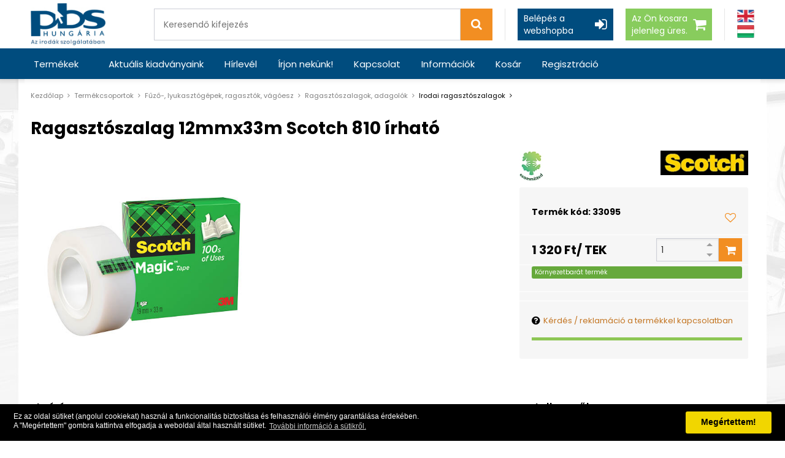

--- FILE ---
content_type: text/html; charset=utf-8
request_url: https://www.pbs.hu/Product/2025/33095/adhesive-tape-12mmx33m-scotch-810-writable
body_size: 22893
content:

<!doctype html>
<html lang="hu">
<head>

    <meta charset="UTF-8" />
    <meta name="HandheldFriendly" content="True" />
    <meta name="MobileOptimized" content="320" />
    <meta name="viewport" content="width=device-width, initial-scale=1.0, maximum-scale=2.0, user-scalable=no" />
    <meta http-equiv="X-UA-Compatible" content="IE=edge" />
        <title>Ragasztószalag 12mmx33m Scotch 810 írható | Pbs Hungária Webshop</title>
            <meta name="keywords" content="Ragasztószalag 12mmx33m Scotch 810 írható, Irodai ragasztószalagok">
            <meta name="description" content="Ragasztószalag 12mmx33m Scotch 810 írható">
    <link rel="icon" type="image/png" href="/Content/images/favicon.png">
    <meta http-equiv="Cache-Control" content="no-cache, no-store, must-revalidate">
    <meta http-equiv="Pragma" content="no-cache">
    <meta http-equiv="Expires" content="0">
    <style>
        @import url('https://fonts.googleapis.com/css?family=Poppins:400,400i,500,500i,600,600i,700,700i&subset=latin-ext');
    </style>
    <link href="/Content/css/font-awesome.min.css" rel="stylesheet" />
    <link href="/Content/css/site.css?1.5.9518.36214" rel="stylesheet" />
    <link href="/Content/css/mediaqueries.css?1.5.9518.36214" rel="stylesheet" />
    <link rel="stylesheet" href="/DXR.axd?r=1_210,103_144,1_68,1_69,1_209,103_148,103_188,103_192,1_74-TV_yq&p=e5ad6976" />
    
    <link rel="stylesheet" href="/DXR.axd?r=1_210,103_144,1_68,1_69,1_209,103_148,103_188,103_192,1_74,103_150,103_153,1_84,1_73-TV_yq&p=e5ad6976" />
    <link href="/Content/css/slick.css" rel="stylesheet">
    <link href="/Content/css/noti.css" rel="stylesheet">
    <link href="/Content/css/animate.min.css" rel="stylesheet">
    <link href="/Content/css/product.css?1.5.9518.36214" rel="stylesheet">
    <script type="text/javascript">
        function ActiveItemChanged(s, e) {
            if (videoItemHtml != null) {
                StopVideo();
            }
        }

        function OnImgPopupControlInit(s, e) {
            $('#largeImg').on('load', function () {
                imgPopupLoadingPanel.Hide();
                imgPopup.UpdatePosition();
            });
        }

        function ShowFullscreenViewer(imgurl) {
            $('#largeImg').attr('src', imgurl);
            imgPopup.Show();
        }

        function OnCloseButtonClick() {
            imgPopup.Hide();
        }

    </script>

    <link href="/Content/css/cookie.css" rel="stylesheet" type="text/css" />
    <link href="/Content/css/devexpress-mods.css?1.5.9518.36214" rel="stylesheet" />
    <script src="/Content/javascript/cookie.js" type="text/javascript"></script>
    <script type="text/javascript">
        var RefreshBasket = false;
        var SearchFromHeader = false;

        function cpHeaderBasket_EndCallback(s, e) {
            AddEventToLoginAndBasketButtons();
            FullscreenLoadingPanel.Hide();

            if (RefreshBasket && typeof cpBasket != "undefined") {
                RefreshBasket = false;
                cpBasket.PerformCallback();
            }

            if (s.cpAddToBasketError != null && s.cpAddToBasketError != "") {
                Notify(s.cpAddToBasketError, 'error', 2000, 'bottomRight');
            }
            else if (s.cpAddToBasketMessage != null && s.cpAddToBasketMessage != "") {
                Notify(s.cpAddToBasketMessage, 'darkblue', 2000, 'bottomRight');
                $('#userBox').removeClass('opened');
            }

            if (s.cpBasketItemCount != null && s.cpBasketItemCount != "") {
                $('#cpHeaderBasket').attr("data-number", s.cpBasketItemCount);
            }

        }

        function InitProduxtBoxSpinner(s, e) {
            var elem = s.GetMainElement();
            var dataname = $(elem).attr('data-name');
            var prodid = $(elem).attr('data-prodid');
            var step = $(elem).attr('data-step');

            var input = s.GetInputElement();
            $(input).attr('data-name', dataname);
            $(input).attr('data-prodid', prodid);
            $(input).attr('step', step);
            $(elem).removeAttr('data-name');
            $(elem).removeAttr('data-prodid');
            $(elem).removeAttr('data-step');
        }

        function ProduxtBoxSpinnerValueChanged(s, e) {
            var input = s.GetInputElement();

            var OrderingUnit = $(input).attr("step");
            if (!OrderingUnit || OrderingUnit <= 0) OrderingUnit = 1;
            //var enteredval = $(input).val();
            var currentvalue = s.GetValue();

            if (currentvalue < 0 || (currentvalue % OrderingUnit != 0)) {
                var correctval = Math.round(currentvalue / OrderingUnit) * OrderingUnit;
                if (correctval <= 0 && currentvalue > 0) correctval = OrderingUnit;
                if (correctval < 0) correctval = 0;
                s.SetValue(correctval);
            }

            $(input).attr('value', s.GetValue());
        }

        window.addEventListener("load", function () {
            window.cookieconsent.initialise({
                "palette": {
                    "popup": {
                        "background": "#000"
                    },
                    "button": {
                        "background": "#f1d600"
                    }
                },
                "content": {
                    "message": 'Ez az oldal sütiket (angolul cookiekat) használ a funkcionalitás biztosítása és felhasználói élmény garantálása érdekében.<br />A "Megértettem" gombra kattintva elfogadja a weboldal által használt sütiket.',
                    "dismiss": 'Megértettem!',
                    "link": 'További információ a sütikről.',
                    "href": '/Documents/Cookies'
                }
            })
        });

        function cpSearchBoxCallbackPanel_BeginCallback(s, e) {
            e.customArgs["text"] = searchText;
            lastText = searchText;
            searchText = null;

            insearchcallback = true;

            document.getElementById("headerSearchTextBox").disabled = true;
            document.getElementById("headerSearchButton").disabled = true;
        }

        function cpSearchBoxCallbackPanel_EndCallback(s, e) {
            var xxx = setTimeout(function () {
                document.getElementById("headerSearchTextBox").disabled = false;
                document.getElementById("headerSearchButton").disabled = false;
                document.getElementById("headerSearchTextBox").focus();
            }, 400);

            var ua = window.navigator.userAgent;
            var msie = ua.indexOf('MSIE '); // IE 10 or older
            var trident = ua.indexOf('Trident/'); // IE 11
            if (msie < 0 && trident < 0) {
                highlight(lastText);
            }

            insearchcallback = false;
        }

        function cpSearchBoxCallbackPanel_CallbackError(s, e) {
            var xxx = setTimeout(function () {
                document.getElementById("headerSearchTextBox").disabled = false;
                document.getElementById("headerSearchButton").disabled = false;
                document.getElementById("headerSearchTextBox").focus();
            }, 400);

            var sp = $('#hSearchForm');
            if (sp.hasClass('opened')) {
                togglePopupCtrl(sp);
            }

            insearchcallback = false;
        }


        function HeaderProductSearch() {
            SearchFromHeader = true;

            if (typeof headerSearchTextBox != "undefined") {

                var sp = $('#hSearchForm');
                if (sp && sp.hasClass('opened')) {
                    sp.removeClass('opened')
                }
                FullscreenLoadingPanel.Show();

                var filter = { "p_desc": $('#headerSearchTextBox').val() };
                var pars = new URLSearchParams(filter).toString();
                window.location.href = '/Products/Index' + '?' + pars;
            }
        }

        function cpTopMenu_EndCallback(s, e) {
            InitTopMenuProductCatsMenu();
        }

        function cpUserBox_EndCallback(s, e) {
            InitTopMenuProductCatsMenu();
        }
    </script>

    <script id="dxis_1089757376" src="/DXR.axd?r=1_11,1_12,1_252,1_23,1_0,1_2,1_3,1_4,1_64,1_13,1_14,1_15,1_16,1_20,1_183,1_184,1_185,1_21,1_22,17_0,1_182,17_24,1_205,17_25,1_194,17_18,1_203,17_20,1_188,1_190,1_198,1_17,1_41,1_199,1_200,1_204,1_186,1_193,17_17,17_22,1_192,17_19,1_61,1_195,1_189,17_16,1_197,1_40,1_191,17_43,1_202,1_196,17_21,17_12,1_49-0W_yq"></script><script id="dxss_67387132">
<!--
(function(){
var a = {'currNegPattern':8,'currGroupSeparator':' ','abbrDayNames':['V','H','K','Sze','Cs','P','Szo'],'monthNames':['január','február','március','április','május','június','július','augusztus','szeptember','október','november','december',''],'numGroupSeparator':' ','shortTime':'H:mm','longTime':'H:mm:ss','currDecimalPoint':',','currPosPattern':3,'ds':'. ','longDate':'yyyy. MMMM d., dddd','abbrMonthNames':['jan.','febr.','márc.','ápr.','máj.','jún.','júl.','aug.','szept.','okt.','nov.','dec.',''],'pm':'du.','twoDigitYearMax':2049,'numPosInf':'∞','numNegInf':'-∞','am':'de.','monthDay':'MMMM d.','currency':'Ft','yearMonth':'yyyy. MMMM','numDecimalPoint':',','percentPattern':1,'dayNames':['vasárnap','hétfő','kedd','szerda','csütörtök','péntek','szombat'],'genMonthNames':['január','február','március','április','május','június','július','augusztus','szeptember','október','november','december',''],'shortDate':'yyyy. MM. dd.'};
for(var b in a) ASPx.CultureInfo[b] = a[b];
})();

ASPx.NumberDecimalSeparator = ',';


//-->
</script>
    
    <script id="dxis_497719572" src="/DXR.axd?r=1_11,1_12,1_252,1_23,1_0,1_2,1_3,1_4,1_64,1_13,1_14,1_15,1_16,1_20,1_183,1_184,1_185,1_21,1_22,17_0,1_182,17_24,1_205,17_25,1_194,17_18,1_203,17_20,1_188,1_190,1_198,1_17,1_41,1_199,1_200,1_204,1_186,1_193,17_17,17_22,1_192,17_19,1_61,1_195,1_189,17_16,1_197,1_40,1_191,17_43,1_202,1_196,17_21,1_66,1_48,1_9,17_8,1_27,1_39,1_31,17_36,1_55,17_35,1_54,1_53,17_34,1_24,1_33,1_46,1_213,1_211,1_240,1_47,1_52,17_6,1_51,17_15,1_34,1_19,1_224,1_225,1_212,1_218,1_216,1_219,1_220,1_217,1_221,1_214,1_222,1_223,1_227,1_236,1_238,1_239,1_226,1_231,1_232,1_233,1_215,1_228,1_229,1_230,1_234,1_235,1_237,17_49,17_50,17_2,1_59,1_57,17_39,1_56,17_40,1_58,17_41,17_42,1_60,17_3,1_49,17_9,17_10,1_35,17_11,1_63,1_62,17_12,1_50,1_38,17_44,1_43,17_13,17_14,1_67-0W_yq"></script>

</head>
<body id="sitebody">
    <a class="skipnavigation" href="#content">
        Navigáció átugrása
    </a>
    
<header id="header">
    <div id="scrollingBlock">
        <div class="wrapper boxBeforeAfter">
            <a href="/" id="hLogo" aria-label="PBS HUNGÁRIA Kft." tabindex="0">
                <img src="/Content/images/pbs-hungaria-kft.jpg" alt="PBS HUNGÁRIA Kft." title="PBS HUNGÁRIA Kft." />
            </a>
            <div id="funcBox" class="floatRight boxBeforeAfter">
                
<div id="hSearchForm">
    <div class="boxBeforeAfter">
        <input class="formControl lg noFocus floatLeft" name="p_desc" id="headerSearchTextBox" value="" type="text" maxlength="100" placeholder="Keresendő kifejezés" onfocus="javascript: HeaderSearchTextFocus()" onblur="javascript: HeaderSearchTextLeave()" disabled />
        <button type="button" id="headerSearchButton" class="btn btnYellow btnLg floatLeft" data-tip="Keresés" onclick="javascript: HeaderProductSearch()"></button>
    </div>
    <div class="dxpnlControl_PbsWebShop" id="cpSearchBoxCallbackPanel">
<div id="searchPopup" class="eventPopup">
    <div class="boxBeforeAfter">
        <div class="col-sm-4">
            <h5>Jellemző keresési szavak</h5>
            <ul class="ulList">
            </ul>
        </div>
        <div class="col-sm-4">
            <h5>Termékek</h5>
            <ul class="ulList">
            </ul>
        </div>
        <div class="col-sm-4">
            <h5>Termékcsoportok</h5>
            <ul class="ulList">
            </ul>
        </div>
    </div>
</div>

</div><table id="cpSearchBoxCallbackPanel_LP" class="dxpnlLoadingPanelWithContent_PbsWebShop dxlpLoadingPanelWithContent_PbsWebShop" style="left:0px;top:0px;z-index:30000;display:none;">
	<tr>
		<td class="dx" style="padding-right:0px;"><img class="dxlp-loadingImage dxlp-imgPosLeft" src="/DXR.axd?r=1_89-TV_yq" alt="" style="vertical-align:middle;" /></td><td class="dx" style="padding-left:0px;"><span id="cpSearchBoxCallbackPanel_TL">Betöltés&hellip;</span></td>
	</tr>
</table><div id="cpSearchBoxCallbackPanel_LD" class="dxpnlLoadingDivWithContent_PbsWebShop dxlpLoadingDivWithContent_PbsWebShop dx-ft" style="left:0px;top:0px;z-index:29999;display:none;position:absolute;">

</div><script id="dxss_897332358">
<!--
ASPx.createControl(MVCxClientCallbackPanel,'cpSearchBoxCallbackPanel','',{'callBack':function(arg) { ; },'hideContentOnCallback':false,'callbackUrl':'/Products/SearchBoxCallbackPartial'},{'BeginCallback':cpSearchBoxCallbackPanel_BeginCallback,'EndCallback':cpSearchBoxCallbackPanel_EndCallback,'CallbackError':cpSearchBoxCallbackPanel_CallbackError});

//-->
</script>

</div>



                <span class="sep"></span>
                <div id="userBox">
        <div class="eventBtn loginBtn">Belépés a <br />webshopba</div>
        <div id="loginPopup" class="eventPopup">
            <form>
                <div class="formGroup">
                    <label class="small" for="userId">Bejelentkezési azonosító</label>
                    <input class="formControl sm" id="userId" value="" type="text" autocomplete="username" data-step="1" />
                    <div class="feedback invalid"></div>
                </div>
                <div class="formGroup">
                    <label class="small" for="userPass">Jelszó</label>
                    <input class="formControl sm" id="userPass" value="" type="password" autocomplete="current-password" data-step="2" />
                </div>
                <div class="formGroup none" id="groupUserCustomer">
                    <label class="small" for="userCustomer">Vevő</label>
                    <select class="customSelect" id="userCustomer" onchange="javascript:CustomerChanged('/Account/Login')"></select>
                </div>
                <div class="formGroup none" id="groupUserCostCenter">
                    <label class="small" for="userCostCenter">Költséghely</label>
                    <select class="customSelect" id="userCostCenter" onchange="javascript:CostCenterChanged('/Account/Login')"></select>
                </div>
                <div class="formGroup none" id="groupCustomerAddress">
                    <label class="small" for="customerAddress">Cím</label>
                    <select class="customSelect" id="customerAddress"></select>
                </div>
                <div class="formGroup">
                    <div class="formCheck">
                        <input type="checkbox" value="" id="rememberMe" />
                        <label for="rememberMe">Bejelentkezési adatok megjegyzése</label>
                    </div>
                </div>
                <div class="formGroup btnGroup">
                    <button type="button" class="btn btnBlue btnXs block" id="loginbutton" onclick="javascript:Login('/Account/Login')">Bejelentkez&#233;s</button>
                    <div id="loginError" class="feedback invalid"></div>
                </div>
                <div class="row boxBeforeAfter">
                    <div class="col-sm-6 textLeft"><a href="/Account/ForgotPassword" aria-label="Elfelejtett jelszó / Jelszó változtatás" tabindex="0" class="small">Elfelejtett jelszó<br />Jelszó változtatás</a></div>
                    <div class="col-sm-6 textRight"><a href="/Account/Registration" aria-label="Regisztráció" tabindex="0" class="small">Regisztráció</a></div>
                </div>
            </form>
        </div>
<table class="dxlpLoadingPanel_PbsWebShop dxlpControl_PbsWebShop" id="LoginLoadingPanel" style="position:absolute;left:0px;top:0px;z-index:30000;display:none;">
	<tr>
		<td class="dx" style="padding-right:0px;"><img class="dxlp-loadingImage dxlp-imgPosLeft" src="/DXR.axd?r=1_89-TV_yq" alt="" style="vertical-align:middle;" /></td><td class="dx" style="padding-left:0px;"><span id="LoginLoadingPanel_TL">Kis türelmet...</span></td>
	</tr>
</table><div id="LoginLoadingPanel_LD" class="dxlpLoadingDiv_PbsWebShop dxlpControl_PbsWebShop dx-ft" style="opacity:0.5;left:0px;top:0px;z-index:29999;display:none;position:absolute;">

</div><script id="dxss_1809963544">
<!--
ASPx.createControl(ASPxClientLoadingPanel,'LoginLoadingPanel','',{'containerElementID':'loginPopup'});

//-->
</script></div>

                <div class="dxpnlControl_PbsWebShop" data-number="0" id="cpHeaderBasket">
<div class="eventBtn cartBtn empty"><span class="cartText">Az Ön kosara<br />jelenleg üres.</span></div>

<input id="hBasketItemCount" name="hBasketItemCount" type="hidden" value="0" />
<div id="cartPopup" class="eventPopup">
   <div class="tableContainer marginB10">
      <div class="row th">
         <div class="product">Termék</div>
         <div class="quantity">Mennyiség</div>
         <div class="netSubPrice">Összesen</div>
      </div>
   </div>
   <div class="horizontalScroller">
      <div class="tableContainer">

      </div>
   </div>
   <div class="tableFooter">
      <div class="row netPrice">
         <div class="text">Nett&#243; &#246;sszesen</div>
         <div class="last">0 </div>
      </div>
   </div>
   <div class="formGroup btnGroup marginAuto">
      <button type="button" onclick="location.href='/Basket/Index';" class="btn btnBlue btnXs block">Kos&#225;r</button>
   </div>
</div>

</div><script id="dxss_1227984706">
<!--
ASPx.createControl(MVCxClientCallbackPanel,'cpHeaderBasket','',{'callBack':function(arg) { ; },'cpAddToBasketError':'','cpAddToBasketMessage':'','cpBasketItemCount':'0','hideContentOnCallback':false,'callbackUrl':'/Basket/HeaderBasketCallbackPartial'},{'EndCallback':cpHeaderBasket_EndCallback});

//-->
</script>

                <span class="sep"></span>
                <div id="langBox">
                    <a href="/Home/SetLanguage/en" aria-label="Angol" class="icon en" tabindex="0" title="Angol"></a>
                    <a href="/Home/SetLanguage/hu" aria-label="Magyar" class="icon hu" tabindex="0" title="Magyar"></a>
                </div>
            </div>
            <div id="menuOpenBtn" class="pcNone"><span></span></div>
        </div>
    </div>
    <div class="dxpnlControl_PbsWebShop" id="cpTopMenu">



<nav id="topNav">
   <div class="wrapper boxBeforeAfter">
       <ul class="nav global">



<li id="prodNav" class="first">
    <a href="#" tabindex="0">Term&#233;kek</a>
    <span tabindex="0">Term&#233;kek</span>
    <ul id="prodGroup" class="boxBeforeAfter">
        <li class="lSide col-sm-3">
            <ul class="nav">
                        <li class="first color0" data-navid="10">
                            <a href="javascript:void(0)" onclick="NavigateToUrl('/Products/Category/1/nyomtatasi-kellekanyagok');return false;" tabindex="0" title="Nyomtatási kellékanyagok">Nyomtatási kellékanyagok</a>
                            <span class="verticalLine"></span>
                        </li>
                        <li class="color1" data-navid="11">
                            <a href="javascript:void(0)" onclick="NavigateToUrl('/Products/Category/139/szamitastechnikai-eszkozok');return false;" tabindex="0" title="Számítástechnikai eszközök">Számítástechnikai eszközök</a>
                            <span class="verticalLine"></span>
                        </li>
                        <li class="color2" data-navid="12">
                            <a href="javascript:void(0)" onclick="NavigateToUrl('/Products/Category/245/irodatechnika');return false;" tabindex="0" title="Irodatechnika">Irodatechnika</a>
                            <span class="verticalLine"></span>
                        </li>
                        <li class="color3" data-navid="13">
                            <a href="javascript:void(0)" onclick="NavigateToUrl('/Products/Category/301/vizualtechnika');return false;" tabindex="0" title="Vizuáltechnika">Vizuáltechnika</a>
                            <span class="verticalLine"></span>
                        </li>
                        <li class="color4" data-navid="14">
                            <a href="javascript:void(0)" onclick="NavigateToUrl('/Products/Category/342/iratrendezok-es-rendszerezok-naptarak');return false;" tabindex="0" title="Iratrendezők és rendszerezők, naptárak">Iratrendezők és rendszerezők, naptárak</a>
                            <span class="verticalLine"></span>
                        </li>
                        <li class="color5" data-navid="15">
                            <a href="javascript:void(0)" onclick="NavigateToUrl('/Products/Category/416/irodai-papiraruk');return false;" tabindex="0" title="Irodai papíráruk">Irodai papíráruk</a>
                            <span class="verticalLine"></span>
                        </li>
                        <li class="color6" data-navid="16">
                            <a href="javascript:void(0)" onclick="NavigateToUrl('/Products/Category/500/iroszerek-rajzeszkozok-es-iskolaszerek');return false;" tabindex="0" title="Írószerek, rajzeszközök és iskolaszerek">Írószerek, rajzeszközök és iskolaszerek</a>
                            <span class="verticalLine"></span>
                        </li>
                        <li class="color7" data-navid="17">
                            <a href="javascript:void(0)" onclick="NavigateToUrl('/Products/Category/567/fuzo--lyukasztogepek-ragasztok-vagoesz');return false;" tabindex="0" title="Fűző-, lyukasztógépek, ragasztók, vágóesz">Fűző-, lyukasztógépek, ragasztók, vágóesz</a>
                            <span class="verticalLine"></span>
                        </li>
                        <li class="color8" data-navid="18">
                            <a href="javascript:void(0)" onclick="NavigateToUrl('/Products/Category/601/vendeglatas-takaritas-csomagolo--es-hazt');return false;" tabindex="0" title="Vendéglátás-takarítás. Csomagoló- és házt">Vendéglátás-takarítás. Csomagoló- és házt</a>
                            <span class="verticalLine"></span>
                        </li>
                        <li class="color9" data-navid="19">
                            <a href="javascript:void(0)" onclick="NavigateToUrl('/Products/Category/634/irodai-berendezesek-butorok');return false;" tabindex="0" title="Irodai berendezések, bútorok">Irodai berendezések, bútorok</a>
                            <span class="verticalLine"></span>
                        </li>
                        <li class="color0" data-navid="20">
                            <a href="javascript:void(0)" onclick="NavigateToUrl('/Products/Category/740/reklam-ajandektargy');return false;" tabindex="0" title="Reklám-ajándéktárgy">Reklám-ajándéktárgy</a>
                            <span class="verticalLine"></span>
                        </li>
                        <li class="last color1" data-navid="21">
                            <a href="javascript:void(0)" onclick="NavigateToUrl('/Products/Category/660/vagyon--munka--es-egeszsegvedelem-letesitmeny');return false;" tabindex="0" title="Vagyon-, munka- és egészségvédelem, létesítmény üzemeltetés">Vagyon-, munka- és egészségvédelem, létesítmény üzemeltetés</a>
                            <span class="verticalLine"></span>
                        </li>
                            <li class="ProdMenu" data-navid="112">
<div style="width: 100%; height: 2px; border-top: 1px solid darkblue"></div>                                                                    <a href="https://pbs.mcollection.gift/ " target="_blank" tabindex="0" title="Reklám- és ajándéktárgyak">Reklám- és ajándéktárgyak</a>
                                <span class="verticalLine"></span>
                            </li>
                            <li class="ProdMenu" data-navid="113">
                                                                    <a href="https://cardextrade.hu/lap/6668" target="_blank" tabindex="0" title="Képeslapok és ajándék tasakok">Képeslapok és ajándék tasakok</a>
                                <span class="verticalLine"></span>
                            </li>

            </ul>
        </li>
        <li class="rSide col-sm-9">
            <div class="navScroller boxBeforeAfter">
<ul class="nav row none boxBeforeAfter" data-subnavid="10"><li class="menuTitle pcNone"><a href="javascript:void(0);" onclick="NavigateToUrl('/Products/Category/1/nyomtatasi-kellekanyagok');return false;" tabindex="0" title="Nyomtatási kellékanyagok">Nyomtatási kellékanyagok</a></li><li class="first col-sm-4"><a href="javascript:void(0);" onclick="NavigateToUrl('/Products/Category/2/eredeti-gyari-kellekek');return false;" tabindex="0">Eredeti, gyári kellékek</a></li><li class="col-sm-4"><a href="javascript:void(0);" onclick="NavigateToUrl('/Products/Category/68/kompatibilis-nyomtatasi-kellekek-utangya');return false;" tabindex="0">Kompatibilis nyomtatási kellékek (utángyá</a></li><li class="col-sm-4"><a href="javascript:void(0);" onclick="NavigateToUrl('/Products/Category/130/egyeb-nyomtatasi-kellekek');return false;" tabindex="0">Egyéb nyomtatási kellékek</a></li></ul><ul class="nav row none boxBeforeAfter" data-subnavid="11"><li class="menuTitle pcNone"><a href="javascript:void(0);" onclick="NavigateToUrl('/Products/Category/139/szamitastechnikai-eszkozok');return false;" tabindex="0" title="Számítástechnikai eszközök">Számítástechnikai eszközök</a></li><li class="first col-sm-4"><a href="javascript:void(0);" onclick="NavigateToUrl('/Products/Category/140/adathordozok');return false;" tabindex="0">Adathordozók</a></li><li class="col-sm-4"><a href="javascript:void(0);" onclick="NavigateToUrl('/Products/Category/184/adathordozo-tarolok');return false;" tabindex="0">Adathordozó tárolók</a></li><li class="col-sm-4"><a href="javascript:void(0);" onclick="NavigateToUrl('/Products/Category/191/periferiak');return false;" tabindex="0">Perifériák</a></li><li class="col-sm-4"><a href="javascript:void(0);" onclick="NavigateToUrl('/Products/Category/227/szamitastechnikai-kiegeszitok');return false;" tabindex="0">Számítástechnikai kiegészítők</a></li><li class="col-sm-4"><a href="javascript:void(0);" onclick="NavigateToUrl('/Products/Category/243/szamitogepek-laptopok-tablagepek');return false;" tabindex="0">Számítógépek, laptopok, táblagépek</a></li><li class="col-sm-4"><a href="javascript:void(0);" onclick="NavigateToUrl('/Products/Category/781/notebook-taskak-hatizsakok-tokok');return false;" tabindex="0">Notebook táskák, hátizsákok, tokok</a></li><li class="col-sm-4"><a href="javascript:void(0);" onclick="NavigateToUrl('/Products/Category/244/egyeb-szamtech-okos-eszkozok');return false;" tabindex="0">Egyéb számtech., okos eszközök</a></li></ul><ul class="nav row none boxBeforeAfter" data-subnavid="12"><li class="menuTitle pcNone"><a href="javascript:void(0);" onclick="NavigateToUrl('/Products/Category/245/irodatechnika');return false;" tabindex="0" title="Irodatechnika">Irodatechnika</a></li><li class="first col-sm-4"><a href="javascript:void(0);" onclick="NavigateToUrl('/Products/Category/246/szamologepek');return false;" tabindex="0">Számológépek</a></li><li class="col-sm-4"><a href="javascript:void(0);" onclick="NavigateToUrl('/Products/Category/251/telefonok-okosorak-ado-vevo-keszulekek');return false;" tabindex="0">Telefonok, okosórák, adó-vevő készülékek</a></li><li class="col-sm-4"><a href="javascript:void(0);" onclick="NavigateToUrl('/Products/Category/257/betunyomok-arazogepek-es-kellekeik');return false;" tabindex="0">Betűnyomók, árazógépek és kellékeik</a></li><li class="col-sm-4"><a href="javascript:void(0);" onclick="NavigateToUrl('/Products/Category/265/elemek-accuk');return false;" tabindex="0">Elemek, accuk</a></li><li class="col-sm-4"><a href="javascript:void(0);" onclick="NavigateToUrl('/Products/Category/268/lampak-izzok-orak');return false;" tabindex="0">Lámpák, izzók, órák</a></li><li class="col-sm-4"><a href="javascript:void(0);" onclick="NavigateToUrl('/Products/Category/273/iratmegsemmisitok');return false;" tabindex="0">Iratmegsemmisítők</a></li><li class="col-sm-4"><a href="javascript:void(0);" onclick="NavigateToUrl('/Products/Category/277/iratkoteszet-es-laminalas');return false;" tabindex="0">Iratkötészet és laminálás</a></li><li class="col-sm-4"><a href="javascript:void(0);" onclick="NavigateToUrl('/Products/Category/287/vagogepek');return false;" tabindex="0">Vágógépek</a></li><li class="col-sm-4"><a href="javascript:void(0);" onclick="NavigateToUrl('/Products/Category/288/level--es-csomagmerlegek-adapterek');return false;" tabindex="0">Levél- és csomagmérlegek, adapterek</a></li><li class="col-sm-4"><a href="javascript:void(0);" onclick="NavigateToUrl('/Products/Category/289/belyegzok');return false;" tabindex="0">Bélyegzők</a></li><li class="col-sm-4"><a href="javascript:void(0);" onclick="NavigateToUrl('/Products/Category/300/egyeb-irodatechnikai-termekek');return false;" tabindex="0">Egyéb irodatechnikai termékek</a></li></ul><ul class="nav row none boxBeforeAfter" data-subnavid="13"><li class="menuTitle pcNone"><a href="javascript:void(0);" onclick="NavigateToUrl('/Products/Category/301/vizualtechnika');return false;" tabindex="0" title="Vizuáltechnika">Vizuáltechnika</a></li><li class="first col-sm-4"><a href="javascript:void(0);" onclick="NavigateToUrl('/Products/Category/302/tablatechnikai-eszkozok-kiegeszitok');return false;" tabindex="0">Táblatechnikai eszközök, kiegészítők</a></li><li class="col-sm-4"><a href="javascript:void(0);" onclick="NavigateToUrl('/Products/Category/323/vetitestechnikai-eszkozok-kiegeszitok');return false;" tabindex="0">Vetítéstechnikai eszközök, kiegészítők</a></li><li class="col-sm-4"><a href="javascript:void(0);" onclick="NavigateToUrl('/Products/Category/333/fali-terkepek');return false;" tabindex="0">Fali térképek</a></li><li class="col-sm-4"><a href="javascript:void(0);" onclick="NavigateToUrl('/Products/Category/337/katalogus-es-prospektus-tartok');return false;" tabindex="0">Katalógus és prospektus tartók</a></li><li class="col-sm-4"><a href="javascript:void(0);" onclick="NavigateToUrl('/Products/Category/341/egyeb-vizualtechnikai-termekek');return false;" tabindex="0">Egyéb vizuáltechnikai termékek</a></li></ul><ul class="nav row none boxBeforeAfter" data-subnavid="14"><li class="menuTitle pcNone"><a href="javascript:void(0);" onclick="NavigateToUrl('/Products/Category/342/iratrendezok-es-rendszerezok-naptarak');return false;" tabindex="0" title="Iratrendezők és rendszerezők, naptárak">Iratrendezők és rendszerezők, naptárak</a></li><li class="first col-sm-4"><a href="javascript:void(0);" onclick="NavigateToUrl('/Products/Category/343/iratrendezok-es-cimkek');return false;" tabindex="0">Iratrendezők és címkék</a></li><li class="col-sm-4"><a href="javascript:void(0);" onclick="NavigateToUrl('/Products/Category/350/fuggo-irattartok-es-tarolok');return false;" tabindex="0">Függő irattartók és tárolók</a></li><li class="col-sm-4"><a href="javascript:void(0);" onclick="NavigateToUrl('/Products/Category/354/gyurus-konyvek');return false;" tabindex="0">Gyűrűs könyvek</a></li><li class="col-sm-4"><a href="javascript:void(0);" onclick="NavigateToUrl('/Products/Category/360/gyorsfuzok');return false;" tabindex="0">Gyorsfűzők</a></li><li class="col-sm-4"><a href="javascript:void(0);" onclick="NavigateToUrl('/Products/Category/366/iratgyujtok');return false;" tabindex="0">Iratgyűjtők</a></li><li class="col-sm-4"><a href="javascript:void(0);" onclick="NavigateToUrl('/Products/Category/374/genothermek');return false;" tabindex="0">Genothermek</a></li><li class="col-sm-4"><a href="javascript:void(0);" onclick="NavigateToUrl('/Products/Category/377/alairo--rendezo-konyvek-mappak');return false;" tabindex="0">Aláíró-, rendező könyvek, mappák</a></li><li class="col-sm-4"><a href="javascript:void(0);" onclick="NavigateToUrl('/Products/Category/378/iratarchivalo--tarolo-dobozok');return false;" tabindex="0">Iratarchiváló-, tároló dobozok</a></li><li class="col-sm-4"><a href="javascript:void(0);" onclick="NavigateToUrl('/Products/Category/379/regiszterek-elvalaszto-lapok-jelolocimk');return false;" tabindex="0">Regiszterek, elválasztó lapok, jelölőcímk</a></li><li class="col-sm-4"><a href="javascript:void(0);" onclick="NavigateToUrl('/Products/Category/384/nevjegykartyatartok-telefonregiszterek');return false;" tabindex="0">Névjegykártyatartók, telefonregiszterek,</a></li><li class="col-sm-4"><a href="javascript:void(0);" onclick="NavigateToUrl('/Products/Category/389/irodaszerek-iroasztal-kiegeszitok');return false;" tabindex="0">Irodaszerek, íróasztal kiegészítők</a></li><li class="last col-sm-4"><a href="javascript:void(0);" onclick="NavigateToUrl('/Products/Category/400/taskak-konferencia-mappak');return false;" tabindex="0">Táskák, konferencia mappák</a></li><li class="col-sm-4"><a href="javascript:void(0);" onclick="NavigateToUrl('/Products/Category/405/naptar-termekek');return false;" tabindex="0">Naptár termékek</a></li></ul><ul class="nav row none boxBeforeAfter" data-subnavid="15"><li class="menuTitle pcNone"><a href="javascript:void(0);" onclick="NavigateToUrl('/Products/Category/416/irodai-papiraruk');return false;" tabindex="0" title="Irodai papíráruk">Irodai papíráruk</a></li><li class="first col-sm-4"><a href="javascript:void(0);" onclick="NavigateToUrl('/Products/Category/417/irodakommunikacios-papirok');return false;" tabindex="0">Irodakommunikációs papírok</a></li><li class="col-sm-4"><a href="javascript:void(0);" onclick="NavigateToUrl('/Products/Category/448/faxpapirok-papirtekercsek-hopapirszalag');return false;" tabindex="0">Faxpapírok, papírtekercsek, hőpapírszalag</a></li><li class="col-sm-4"><a href="javascript:void(0);" onclick="NavigateToUrl('/Products/Category/453/fuzetek-atirok-beirok-mutatok-rov-pa');return false;" tabindex="0">Füzetek, átírók, beírók, mutatók, rov. pa</a></li><li class="col-sm-4"><a href="javascript:void(0);" onclick="NavigateToUrl('/Products/Category/464/indigok');return false;" tabindex="0">Indigók</a></li><li class="col-sm-4"><a href="javascript:void(0);" onclick="NavigateToUrl('/Products/Category/465/jegyzet--es-kockatombok-mappabetetek');return false;" tabindex="0">Jegyzet- és kockatömbök, mappabetétek</a></li><li class="col-sm-4"><a href="javascript:void(0);" onclick="NavigateToUrl('/Products/Category/470/etikettek-cimkek');return false;" tabindex="0">Etikettek, címkék</a></li><li class="col-sm-4"><a href="javascript:void(0);" onclick="NavigateToUrl('/Products/Category/480/boritekok-tasakok-postazo-dobozok');return false;" tabindex="0">Borítékok, tasakok, postázó dobozok</a></li><li class="col-sm-4"><a href="javascript:void(0);" onclick="NavigateToUrl('/Products/Category/497/ujj--es-belyegnedvesitok');return false;" tabindex="0">Újj- és bélyegnedvesítők</a></li><li class="col-sm-4"><a href="javascript:void(0);" onclick="NavigateToUrl('/Products/Category/498/nyomtatvanyok');return false;" tabindex="0">Nyomtatványok</a></li></ul><ul class="nav row none boxBeforeAfter" data-subnavid="16"><li class="menuTitle pcNone"><a href="javascript:void(0);" onclick="NavigateToUrl('/Products/Category/500/iroszerek-rajzeszkozok-es-iskolaszerek');return false;" tabindex="0" title="Írószerek, rajzeszközök és iskolaszerek">Írószerek, rajzeszközök és iskolaszerek</a></li><li class="first col-sm-4"><a href="javascript:void(0);" onclick="NavigateToUrl('/Products/Category/501/golyosironok-betetek');return false;" tabindex="0">Golyósirónok, betétek</a></li><li class="col-sm-4"><a href="javascript:void(0);" onclick="NavigateToUrl('/Products/Category/506/toltotollak-patronok-tintak-tuskihuzok');return false;" tabindex="0">Töltőtollak, patronok, tinták, tuskihúzók</a></li><li class="col-sm-4"><a href="javascript:void(0);" onclick="NavigateToUrl('/Products/Category/510/rollerironok-zseles-rollerironok-betete');return false;" tabindex="0">Rollerirónok, zselés rollerirónok, betéte</a></li><li class="col-sm-4"><a href="javascript:void(0);" onclick="NavigateToUrl('/Products/Category/513/exkluziv-iroszerek-keszletek-es-tokok');return false;" tabindex="0">Exkluzív írószerek, készletek és tokok</a></li><li class="col-sm-4"><a href="javascript:void(0);" onclick="NavigateToUrl('/Products/Category/514/rostironok-filcek');return false;" tabindex="0">Rostirónok, (filcek)</a></li><li class="col-sm-4"><a href="javascript:void(0);" onclick="NavigateToUrl('/Products/Category/517/szovegkiemelok');return false;" tabindex="0">Szövegkiemelők</a></li><li class="col-sm-4"><a href="javascript:void(0);" onclick="NavigateToUrl('/Products/Category/518/markerek');return false;" tabindex="0">Markerek</a></li><li class="col-sm-4"><a href="javascript:void(0);" onclick="NavigateToUrl('/Products/Category/528/grafitironok-szineseruzakpasztelek');return false;" tabindex="0">Grafitirónok, színeseruzák,pasztelek</a></li><li class="col-sm-4"><a href="javascript:void(0);" onclick="NavigateToUrl('/Products/Category/531/pixironok-toltoceruzak-ironbelek');return false;" tabindex="0">Pixirónok (töltőceruzák), irónbelek</a></li><li class="col-sm-4"><a href="javascript:void(0);" onclick="NavigateToUrl('/Products/Category/534/hegyezok');return false;" tabindex="0">Hegyezők</a></li><li class="col-sm-4"><a href="javascript:void(0);" onclick="NavigateToUrl('/Products/Category/535/radirok');return false;" tabindex="0">Radírok</a></li><li class="last col-sm-4"><a href="javascript:void(0);" onclick="NavigateToUrl('/Products/Category/536/vonalzok-szogmerok-vonalzo-szettek');return false;" tabindex="0">Vonalzók, szögmérők, vonalzó szettek</a></li><li class="col-sm-4"><a href="javascript:void(0);" onclick="NavigateToUrl('/Products/Category/538/hibajavitok');return false;" tabindex="0">Hibajavítók</a></li></ul><ul class="nav row none boxBeforeAfter" data-subnavid="17"><li class="menuTitle pcNone"><a href="javascript:void(0);" onclick="NavigateToUrl('/Products/Category/567/fuzo--lyukasztogepek-ragasztok-vagoesz');return false;" tabindex="0" title="Fűző-, lyukasztógépek, ragasztók, vágóesz">Fűző-, lyukasztógépek, ragasztók, vágóesz</a></li><li class="first col-sm-4"><a href="javascript:void(0);" onclick="NavigateToUrl('/Products/Category/568/ragasztoszalagok-adagolok');return false;" tabindex="0">Ragasztószalagok, adagolók</a></li><li class="col-sm-4"><a href="javascript:void(0);" onclick="NavigateToUrl('/Products/Category/577/ragasztok');return false;" tabindex="0">Ragasztók</a></li><li class="col-sm-4"><a href="javascript:void(0);" onclick="NavigateToUrl('/Products/Category/585/vagoeszkozok');return false;" tabindex="0">Vágóeszközök</a></li><li class="col-sm-4"><a href="javascript:void(0);" onclick="NavigateToUrl('/Products/Category/589/lyukasztok');return false;" tabindex="0">Lyukasztók</a></li><li class="col-sm-4"><a href="javascript:void(0);" onclick="NavigateToUrl('/Products/Category/590/fuzo--es-tuzogepek-kapcsok-kiegeszitok');return false;" tabindex="0">Fűző- és tűzőgépek, kapcsok, kiegészítők</a></li><li class="col-sm-4"><a href="javascript:void(0);" onclick="NavigateToUrl('/Products/Category/594/elektromos-fuzo--es-lyukasztogepek-adapt');return false;" tabindex="0">Elektromos fűző- és lyukasztógépek, adapt</a></li><li class="col-sm-4"><a href="javascript:void(0);" onclick="NavigateToUrl('/Products/Category/595/gem--es-iratkapcsok-gemkapocstartok');return false;" tabindex="0">Gém- és iratkapcsok, gémkapocstartók</a></li><li class="col-sm-4"><a href="javascript:void(0);" onclick="NavigateToUrl('/Products/Category/599/rajzszegek-tuk');return false;" tabindex="0">Rajzszegek, tűk</a></li><li class="col-sm-4"><a href="javascript:void(0);" onclick="NavigateToUrl('/Products/Category/600/egyeb-termekek');return false;" tabindex="0">Egyéb termékek</a></li></ul><ul class="nav row none boxBeforeAfter" data-subnavid="18"><li class="menuTitle pcNone"><a href="javascript:void(0);" onclick="NavigateToUrl('/Products/Category/601/vendeglatas-takaritas-csomagolo--es-hazt');return false;" tabindex="0" title="Vendéglátás-takarítás. Csomagoló- és házt">Vendéglátás-takarítás. Csomagoló- és házt</a></li><li class="first col-sm-4"><a href="javascript:void(0);" onclick="NavigateToUrl('/Products/Category/602/italok');return false;" tabindex="0">Italok</a></li><li class="col-sm-4"><a href="javascript:void(0);" onclick="NavigateToUrl('/Products/Category/609/teak');return false;" tabindex="0">Teák</a></li><li class="col-sm-4"><a href="javascript:void(0);" onclick="NavigateToUrl('/Products/Category/610/kavek-capuccino-k-kakaok');return false;" tabindex="0">Kávék, capuccino-k, kakaók</a></li><li class="col-sm-4"><a href="javascript:void(0);" onclick="NavigateToUrl('/Products/Category/611/kave-es-tea-izesitok-kiegeszitok');return false;" tabindex="0">Kávé és tea izesítők, kiegészítők</a></li><li class="col-sm-4"><a href="javascript:void(0);" onclick="NavigateToUrl('/Products/Category/778/magvak-es-szaritott-zoldsegek-gyumolcsok');return false;" tabindex="0">Magvak és szárított zöldségek, gyümölcsök</a></li><li class="col-sm-4"><a href="javascript:void(0);" onclick="NavigateToUrl('/Products/Category/779/csokoladek-cukorkak');return false;" tabindex="0">Csokoládék, cukorkák</a></li><li class="col-sm-4"><a href="javascript:void(0);" onclick="NavigateToUrl('/Products/Category/612/edes-es-sos-sutemenyek');return false;" tabindex="0">Édes és sós sütemények</a></li><li class="col-sm-4"><a href="javascript:void(0);" onclick="NavigateToUrl('/Products/Category/780/etelizesitok-pl-majonez-mustar');return false;" tabindex="0">Ételízesítők (pl. majonéz, mustár)</a></li><li class="col-sm-4"><a href="javascript:void(0);" onclick="NavigateToUrl('/Products/Category/613/haztartasi-papiraruk');return false;" tabindex="0">Háztartási papírárúk</a></li><li class="col-sm-4"><a href="javascript:void(0);" onclick="NavigateToUrl('/Products/Category/619/csomagoloanyagok');return false;" tabindex="0">Csomagolóanyagok</a></li><li class="col-sm-4"><a href="javascript:void(0);" onclick="NavigateToUrl('/Products/Category/630/tisztito--es-takaritoszerek-eszkozok');return false;" tabindex="0">Tisztító- és takarítószerek, eszközök</a></li><li class="last col-sm-4"><a href="javascript:void(0);" onclick="NavigateToUrl('/Products/Category/795/ajandekcsomagok');return false;" tabindex="0">Ajándékcsomagok</a></li></ul><ul class="nav row none boxBeforeAfter" data-subnavid="19"><li class="menuTitle pcNone"><a href="javascript:void(0);" onclick="NavigateToUrl('/Products/Category/634/irodai-berendezesek-butorok');return false;" tabindex="0" title="Irodai berendezések, bútorok">Irodai berendezések, bútorok</a></li><li class="first col-sm-4"><a href="javascript:void(0);" onclick="NavigateToUrl('/Products/Category/635/szekek-fotelok');return false;" tabindex="0">Székek, fotelok</a></li><li class="col-sm-4"><a href="javascript:void(0);" onclick="NavigateToUrl('/Products/Category/641/fogasok-ruhaallvanyok-akasztok-esernyo');return false;" tabindex="0">Fogasok, ruhaállványok, akasztók, esernyő</a></li><li class="col-sm-4"><a href="javascript:void(0);" onclick="NavigateToUrl('/Products/Category/642/irodai-butorok');return false;" tabindex="0">Irodai bútorok</a></li><li class="col-sm-4"><a href="javascript:void(0);" onclick="NavigateToUrl('/Products/Category/655/fem-szekrenyek');return false;" tabindex="0">Fém szekrények</a></li><li class="col-sm-4"><a href="javascript:void(0);" onclick="NavigateToUrl('/Products/Category/659/egyeb-butorok-es-berendezesek');return false;" tabindex="0">Egyéb bútorok és berendezések</a></li></ul><ul class="nav row none boxBeforeAfter" data-subnavid="21"><li class="menuTitle pcNone"><a href="javascript:void(0);" onclick="NavigateToUrl('/Products/Category/660/vagyon--munka--es-egeszsegvedelem-letesitmeny');return false;" tabindex="0" title="Vagyon-, munka- és egészségvédelem, létesítmény üzemeltetés">Vagyon-, munka- és egészségvédelem, létesítmény üzemeltetés</a></li><li class="first col-sm-4"><a href="javascript:void(0);" onclick="NavigateToUrl('/Products/Category/661/vagyonvedelem');return false;" tabindex="0">Vagyonvédelem</a></li><li class="col-sm-4"><a href="javascript:void(0);" onclick="NavigateToUrl('/Products/Category/669/munkavedelem');return false;" tabindex="0">Munkavédelem</a></li><li class="col-sm-4"><a href="javascript:void(0);" onclick="NavigateToUrl('/Products/Category/680/egeszsegvedelem');return false;" tabindex="0">Egészségvédelem</a></li><li class="col-sm-4"><a href="javascript:void(0);" onclick="NavigateToUrl('/Products/Category/686/letesitmeny-uzemeltetes');return false;" tabindex="0">Létesítmény üzemeltetés</a></li><li class="col-sm-4"><a href="javascript:void(0);" onclick="NavigateToUrl('/Products/Category/796/gepjarmuvedelem-autoapolas');return false;" tabindex="0">Gépjárművédelem, autóápolás</a></li></ul>            </div>
            <div class="navBanner boxBeforeAfter">
                <img src="/Content/images/banner-nav.jpg" alt="Termékcsoportok" />
            </div>
        </li>
    </ul>
</li>

           <li class=""><a href="/Page/Publications" tabindex="0">Aktuális kiadványaink</a></li>
           <li class=""><a href="/Page/NewsLetter" tabindex="0">Hírlevél</a></li>
           <li class=""><a href="/Page/WriteToUs" tabindex="0">Írjon nekünk!</a></li>
<li class=""><a href="javascript:void(0)" onclick="NavigateToUrl('/Page/Content/6/kapcsolat');return false;" tabindex="0">Kapcsolat</a></li><li class=""><a href="javascript:void(0)" onclick="NavigateToUrl('/Page/Content/8/informaciok');return false;" tabindex="0">Információk</a></li>           <li class="last"><a href="javascript:void(0)" onclick="NavigateToUrl('/Basket');return false;" tabindex="0">Kosár</a></li>
<li class="last"><a href="javascript:void(0)" onclick="NavigateToUrl('/Account/Registration');return false;" tabindex="0">Regisztráció</a></li>       </ul>
   </div>
</nav>

</div><script id="dxss_1619939742">
<!--
ASPx.createControl(MVCxClientCallbackPanel,'cpTopMenu','',{'callBack':function(arg) { ; },'hideContentOnCallback':false,'callbackUrl':'/Home/TopMenuCallbackPartial'},{'EndCallback':cpTopMenu_EndCallback});

//-->
</script>

</header>

<div class="dxpnlControl_PbsWebShop" id="cpTopText">

</div><script id="dxss_684413480">
<!--
ASPx.createControl(MVCxClientCallbackPanel,'cpTopText','',{'callBack':function(arg) { ; },'hideContentOnCallback':false,'callbackUrl':'/Home/ToggleTopText'});

//-->
</script>


    <main id="content" class="content oneColumn">
        <div class="wrapper boxBeforeAfter">
            

<input data-val="true" data-val-number="The field Termék azon. must be a number." data-val-required="A következő mező megadása kötelező: Termék azon.." id="ProductId" name="ProductId" type="hidden" value="2025" />

<div class="wrapper boxBeforeAfter">
    <article class="menuFull termek-full">
        <nav id="breadcrumb" aria-label="breadcrumb">
            <ol class="boxBeforeAfter">
                <li><a href="/" class="showpleasewait" tabindex="0">Kezdőlap</a></li>
                <li><a tabindex="0">Termékcsoportok</a></li>
<li><a href="/Products/Category/567/fuzo--lyukasztogepek-ragasztok-vagoesz" class="showpleasewait" aria-label="Fűző-, lyukasztógépek, ragasztók, vágóesz" tabindex="0">Fűző-, lyukasztógépek, ragasztók, vágóesz</a></li>
<li><a href="/Products/Category/568/ragasztoszalagok-adagolok" class="showpleasewait" aria-label="Ragasztószalagok, adagolók" tabindex="0">Ragasztószalagok, adagolók</a></li>

                <li class="current"><a href="/Products/Category/569/irodai-ragasztoszalagok" class="showpleasewait" aria-label="Irodai ragasztószalagok" tabindex="0">Irodai ragasztószalagok</a></li>
            </ol>
        </nav>
        <header>
            <h2>Ragaszt&#243;szalag 12mmx33m Scotch 810 &#237;rhat&#243;</h2>
        </header>

        <div class="prodData">
            <div class="prodDataTop">
                <div class="row boxBeforeAfter" style='display: -ms-flex; display: -webkit-flex; display: flex;'>
                    <div class='col-sm-8 boxBeforeAfter' style='flex:1;'>
                                <a href="javascript:void(0);" onclick="ShowFullscreenViewer('/UploadedFiles/ProductImages/33095.jpg');" )>
                                    <img src="/UploadedFiles/ProductImages/33095.jpg" alt="Ragaszt&amp;#243;szalag 12mmx33m Scotch 810 &amp;#237;rhat&amp;#243;" class="" style="height:90%; max-height: 400px;">
                                </a>

                    </div>
                    <div class="col-sm-4 boxBeforeAfter">

                        <div class="brandLogo textRight">
<img class="ecommitedimg" src="/Content/images/ecomitted.jpg" alt="Környezetbarát termék" title="Környezetbarát termék" /><img src="/UploadedFiles/Brands/brand-scotch.jpg" alt="SCOTCH" title="SCOTCH" />
                        </div>

                        <div class="conditions boxBeforeAfter">
                            <div class="box boxBeforeAfter">
                                <div class="floatLeft">
                                    <div class="itemNumber">Termék kód: 33095</div>
                                </div>
                                <a id="favourite" href="javascript:void(0);" onclick="AddToFavourites('/Products/AddToFavourites', 'favourite', 2025, '');" aria-label="Kedvencekhez adom" class="btn btnFavourite favorite " tabindex="0"></a>
                            </div>
                            <div class="box boxBeforeAfter">
                                <div class="shoppingFunc boxBeforeAfter">
                                    <div class="priceBox">
1 320 Ft/ TEK
                                    </div>
                                    <div class="cartBox boxBeforeAfter">
<table class="dxeButtonEditSys dxeButtonEdit_PbsWebShop formControl noFocus" data-name="PDqty[2025]" data-prodid="2025" data-step="1" id="PDqty[2025]">
	<tr>
		<td class="dxic" style="width:100%;"><input class="dxeEditArea_PbsWebShop dxeEditAreaSys" id="PDqty[2025]_I" name="PDqty[2025]" onchange="ASPx.ETextChanged(&#39;PDqty[2025]&#39;)" value="1" type="text" /></td><td><div id="PDqty[2025]_B-2" class="dxeButton dxeButtonEditButton_PbsWebShop dxeSpinIncButton_PbsWebShop ProductBoxQtySpinButton" onclick="ASPx.BEClick(&#39;PDqty[2025]&#39;,-2)" style="-webkit-user-select:none;">
			<img id="PDqty[2025]_B-2Img" class="dxEditors_edtSpinEditIncrementImage_PbsWebShop" src="/DXR.axd?r=1_89-TV_yq" alt="+" />
		</div><div id="PDqty[2025]_B-3" class="dxeButton dxeButtonEditButton_PbsWebShop dxeSpinDecButton_PbsWebShop ProductBoxQtySpinButton" onclick="ASPx.BEClick(&#39;PDqty[2025]&#39;,-3)" style="-webkit-user-select:none;">
			<img id="PDqty[2025]_B-3Img" class="dxEditors_edtSpinEditDecrementImage_PbsWebShop" src="/DXR.axd?r=1_89-TV_yq" alt="-" />
		</div></td>
	</tr>
</table><script id="dxss_1705555582">
<!--
ASPx.AddHoverItems('PDqty[2025]',[[['dxeButtonEditButtonHover_PbsWebShop dxeSpinIncButtonHover_PbsWebShop'],[''],['B-2']],[['dxeButtonEditButtonHover_PbsWebShop dxeSpinDecButtonHover_PbsWebShop'],[''],['B-3']]]);
ASPx.RemoveHoverItems('PDqty[2025]',[[['B-100']],[['B-1']],[['B-4']]]);
ASPx.AddPressedItems('PDqty[2025]',[[['dxeButtonEditButtonPressed_PbsWebShop dxeSpinIncButtonPressed_PbsWebShop'],[''],['B-2']],[['dxeButtonEditButtonPressed_PbsWebShop dxeSpinDecButtonPressed_PbsWebShop'],[''],['B-3']]]);
ASPx.RemovePressedItems('PDqty[2025]',[[['B-100']],[['B-1']],[['B-4']]]);
ASPx.AddDisabledItems('PDqty[2025]',[[['dxeDisabled_PbsWebShop'],[''],['','I']],[['dxeDisabled_PbsWebShop dxeButtonDisabled_PbsWebShop'],[''],['B-2','B-3'],,[[{'spriteCssClass':'dxEditors_edtSpinEditIncrementImageDisabled_PbsWebShop'}],[{'spriteCssClass':'dxEditors_edtSpinEditDecrementImageDisabled_PbsWebShop'}]],['Img']]]);
ASPx.RemoveDisabledItems('PDqty[2025]',[[['B-100','B-1','B-4'],]]);
ASPx.createControl(ASPxClientSpinEdit,'PDqty[2025]','spEPDqty[2025]',{'scStates':2,'scPostfix':'PbsWebShop','stateObject':{'rawValue':'1'},'heightCorrectionRequired':true,'displayFormat':'{0:g}','autoCompleteAttribute':{'name':'autocomplete','value':'off'},'outOfRangeWarningClassName':'dxeOutOfRWarn_PbsWebShop dxeOutOfRWarnRight_PbsWebShop','outOfRangeWarningMessages':['The number must be in the range {0}...{1}', 'A számnak kell lennie a(z) {0} egyenlő vagy nagyobb', 'The number must be less than or equal to {0}'],'number':1,'minValue':1,'maxValue':100000,'numberType':'i'},{'Init':InitProduxtBoxSpinner,'ValueChanged':ProduxtBoxSpinnerValueChanged},null,{'decorationStyles':[{'key':'F','className':'dxeFocused_PbsWebShop','cssText':''}]});

//-->
</script>                                            <button name="kosarba" class="btn btnYellow" data-tip="Kosárba" data-name="PDbtn[2025]" onclick="javascript:AddProductToBasket('/Basket/AddProductToBasket', 'PD', 2025, '{0} TEK Ragaszt&amp;#243;szalag 12mmx33m Scotch 810 &amp;#237;rhat&amp;#243; hozz&#225;adva a kos&#225;rhoz.', 1)"></button>
                                    </div>
                                </div>
                            </div>
                            <div class="box boxBeforeAfter ">
<div class="tagsBox top boxBeforeAfter" style="padding-top: 2px;"><div class="greenproject">Környezetbarát termék</div></div>
                            </div>
                            <div class="box boxBeforeAfter  shortdesc">
                                <span class=""></span>
                            </div>
                            <div class="box boxBeforeAfter">
                                <a href="mailto:info@pbs.hu?subject=Kérdés / reklamáció a termékkel kapcsolatban. Termék kód: 33095" class="contactLink" aria-label="Kérdés / reklamáció a termékkel kapcsolatban" tabindex="0">Kérdés / reklamáció a termékkel kapcsolatban</a>
                                <div class="specCLB">
                                    <div class="line" style="background-color:#8dc655"></div>
                                </div>
                            </div>
                        </div>
                    </div>
                </div>
            </div>

            <div class="prodDataBottom">
                <div class="row">
                    <div class="boxBeforeAfter col-sm-8">
                        <h3 style="margin-bottom: 5px;">Leírás</h3>
                        <hr style="margin-bottom: 5px;" />
                        <div style="margin-bottom: 5px;">
                            <p>A Scotch® Magic™ matt felülete írható, papírra ragasztva láthatatlan, fénymásoláskor sem látszik a másolaton könnyen téphető iroda  papírokról nyom nélkül eltávolítható, nem öregszik és nem sárgul. Dobozos, kézi adagolós és utántöltő kiszerelésben.<p><strong>Gyártó/első EU forgalmazó elérhetősége:</strong><br>3M Hungária Kft. <br>H-1117 Budapest, Neumann János u. 1/E<br>consumer_emea@mmm.com<br></p></p>
                        </div>
                    </div>
                    <div class="boxBeforeAfter col-sm-4">
                        <div class="boxBeforeAfter col-sm-12" style="padding: 0px 20px;">
                            <h3 style="margin-bottom: 5px;">Jellemzők</h3>
                            <hr style="margin-bottom: 5px;" />
                                <div style="margin-bottom: 5px;">Mennyiségi egység:&nbsp;<strong>TEK</strong></div>
                                <div style="margin-bottom: 5px;">Csomagolás:&nbsp;<strong>12</strong></div>
                                <div style="margin-bottom: 5px;">Beltartalom:&nbsp;<strong>33 M / TEK</strong></div>
                                                                                </div>
                        <div style="margin-bottom: 10px;">&nbsp;</div>

                    </div>
                </div>
            </div>
        </div>

        <div class="backBox boxBeforeAfter">
            <a href="javascript:goBack();" tabindex="0" class="btn back btnBlue text" style="margin-left: 10px;">Vissza az előző oldalra</a>
        </div>

<div class="col-sm-12"><div class="listBlock">
<div class="specCLB"><div class="line" style="background-color:#c67138;width: 100%!important;"></div></div>
</div></div>
<div class="col-sm-12"><section id="altproducts" class="listBlock">
<header class="sTitle"><h2 class="h1 h2">Helyettesítő termékek</h2></header>
<div class="row boxBeforeAfter">


<article class="outerBox boxBeforeAfter col-sm-12" data-prodid="1968">
    <div class="innerBox boxBeforeAfter ">
        <div class="heightBlock0 posRelative">

            <div class="brandLogo">
<img src="/UploadedFiles/Brands/brand-q-connect.jpg" alt="Q-CONNECT" title="Q-CONNECT" />
            </div>
            <a href="/Product/1968/33000/ragasztoszalag-19mmx33m-lathatatlan-irhato-q-" class="smallPic link showpleasewait" aria-label="Ragaszt&#243;szalag 19mmx33m l&#225;thatatlan, &#237;rhat&#243; Q-CONNECT KF02164" tabindex="0" rel="nofollow">
                <img class="producthint" src="/UploadedFiles/ProductImages/Thumbs/33000.jpg" alt="Ragaszt&#243;szalag 19mmx33m l&#225;thatatlan, &#237;rhat&#243; Q-CONNECT KF02164" title="Rag.szalag 19mmx33m l&#225;thatatlan, &#237;rhat&#243; Q-Connect KF02164)" />
            </a>

        </div>
        <header class="header">
            <h4>
                <a class="producthint showpleasewait" href="/Product/1968/33000/ragasztoszalag-19mmx33m-lathatatlan-irhato-q-" title="Rag.szalag 19mmx33m l&#225;thatatlan, &#237;rhat&#243; Q-Connect KF02164)" tabindex="0">Ragaszt&#243;szalag 19mmx33m l&#225;thatatlan, &#237;rhat&#243; Q-CONNECT KF02164</a>
            </h4>
        </header>
        <div class="heightBlock1">
            <div id="productid[1968]" class="itemNumber" data-tip="Termék kód" title="Termék kód">33000</div>
        </div>
        <div class="heightBlock3">
            <div data-id="productname[1968]" class="none">Ragaszt&#243;szalag 19mmx33m l&#225;thatatlan, &#237;rhat&#243; Q-CONNECT KF02164</div>
            <div class="descBox none boxBeforeAfter">Rag.szalag 19mmx33m l&#225;thatatlan, &#237;rhat&#243; Q-Connect KF02164)</div>
        </div>
        <div class="heightBlock4">
            <div class="shoppingFunc boxBeforeAfter">
                <div class="priceBox pricediv">
<span class="actualprice">810 Ft/ TEK</span>
                </div>
                <div class="priceBox" title="Csomagolás: 33 M/TEK">
                    <small><span class="packaging">Csomagolás: 33 M/TEK</span><span class="packagingshort">Csom.: 33 M/TEK</span><span class="packaginglong">Csomagolás: 33 M/TEK</span></small>
                </div>
                <div class="cartBox boxBeforeAfter">
<table title="Csomagolás: 33 M/TEK" class="dxeButtonEditSys dxeButtonEdit_PbsWebShop formControl noFocus" data-name="ALT-qty[1968]" data-prodid="1968" data-step="1" id="ALT-qty[1968]">
	<tr>
		<td class="dxic" style="width:100%;"><input class="dxeEditArea_PbsWebShop dxeEditAreaSys" id="ALT-qty[1968]_I" name="ALT-qty[1968]" onchange="ASPx.ETextChanged(&#39;ALT-qty[1968]&#39;)" value="1" type="text" /></td><td><div id="ALT-qty[1968]_B-2" class="dxeButton dxeButtonEditButton_PbsWebShop dxeSpinIncButton_PbsWebShop ProductBoxQtySpinButton" onclick="ASPx.BEClick(&#39;ALT-qty[1968]&#39;,-2)" style="-webkit-user-select:none;">
			<img id="ALT-qty[1968]_B-2Img" class="dxEditors_edtSpinEditIncrementImage_PbsWebShop" src="/DXR.axd?r=1_89-TV_yq" alt="+" />
		</div><div id="ALT-qty[1968]_B-3" class="dxeButton dxeButtonEditButton_PbsWebShop dxeSpinDecButton_PbsWebShop ProductBoxQtySpinButton" onclick="ASPx.BEClick(&#39;ALT-qty[1968]&#39;,-3)" style="-webkit-user-select:none;">
			<img id="ALT-qty[1968]_B-3Img" class="dxEditors_edtSpinEditDecrementImage_PbsWebShop" src="/DXR.axd?r=1_89-TV_yq" alt="-" />
		</div></td>
	</tr>
</table><script id="dxss_1745716040">
<!--
ASPx.AddHoverItems('ALT-qty[1968]',[[['dxeButtonEditButtonHover_PbsWebShop dxeSpinIncButtonHover_PbsWebShop'],[''],['B-2']],[['dxeButtonEditButtonHover_PbsWebShop dxeSpinDecButtonHover_PbsWebShop'],[''],['B-3']]]);
ASPx.RemoveHoverItems('ALT-qty[1968]',[[['B-100']],[['B-1']],[['B-4']]]);
ASPx.AddPressedItems('ALT-qty[1968]',[[['dxeButtonEditButtonPressed_PbsWebShop dxeSpinIncButtonPressed_PbsWebShop'],[''],['B-2']],[['dxeButtonEditButtonPressed_PbsWebShop dxeSpinDecButtonPressed_PbsWebShop'],[''],['B-3']]]);
ASPx.RemovePressedItems('ALT-qty[1968]',[[['B-100']],[['B-1']],[['B-4']]]);
ASPx.AddDisabledItems('ALT-qty[1968]',[[['dxeDisabled_PbsWebShop'],[''],['','I']],[['dxeDisabled_PbsWebShop dxeButtonDisabled_PbsWebShop'],[''],['B-2','B-3'],,[[{'spriteCssClass':'dxEditors_edtSpinEditIncrementImageDisabled_PbsWebShop'}],[{'spriteCssClass':'dxEditors_edtSpinEditDecrementImageDisabled_PbsWebShop'}]],['Img']]]);
ASPx.RemoveDisabledItems('ALT-qty[1968]',[[['B-100','B-1','B-4'],]]);
ASPx.createControl(ASPxClientSpinEdit,'ALT-qty[1968]','spEALT-qty[1968]',{'scStates':2,'scPostfix':'PbsWebShop','stateObject':{'rawValue':'1'},'heightCorrectionRequired':true,'displayFormat':'{0:g}','autoCompleteAttribute':{'name':'autocomplete','value':'off'},'outOfRangeWarningClassName':'dxeOutOfRWarn_PbsWebShop dxeOutOfRWarnRight_PbsWebShop','outOfRangeWarningMessages':['The number must be in the range {0}...{1}', 'A számnak kell lennie a(z) {0} egyenlő vagy nagyobb', 'The number must be less than or equal to {0}'],'number':1,'minValue':1,'maxValue':100000,'numberType':'i'},{'Init':InitProduxtBoxSpinner,'ValueChanged':ProduxtBoxSpinnerValueChanged},null,{'decorationStyles':[{'key':'F','className':'dxeFocused_PbsWebShop','cssText':''}]});

//-->
</script>                        <button name="kosarba" class="btn btnYellow" data-tip="Kosárba" data-name="ALT-btn[1968]" onclick="javascript:AddProductToBasket('/Basket/AddProductToBasket', 'ALT-', 1968, '{0} TEK Ragaszt&amp;#243;szalag 19mmx33m l&amp;#225;thatatlan, &amp;#237;rhat&amp;#243; Q-CONNECT KF02164 hozz&#225;adva a kos&#225;rhoz.', 1)"></button>
                </div>
                <a id="favourite-1968" href="javascript:AddToFavourites('/Products/AddToFavourites', 'favourite-1968', 1968, '');" title="Kedvencekhez adom" aria-label="Kedvencekhez adom" class="btn btnFavourite favorite " tabindex="0"></a>
            </div>
        </div>
        <div class="heightBlock5">
            <div class="specCLB">
                <div class="line" style="background-color:#c67138;width: 100%!important;"></div>
            </div>
        </div>
    </div>
</article>


<article class="outerBox boxBeforeAfter col-sm-12" data-prodid="2011">
    <div class="innerBox boxBeforeAfter ">
        <div class="heightBlock0 posRelative">

            <div class="brandLogo">
<img src="/UploadedFiles/Brands/brand-q-connect.jpg" alt="Q-CONNECT" title="Q-CONNECT" />
            </div>
            <a href="/Product/2011/33080/ragasztoszalag-19mmx33m-lathatatlan-8-tekercs" class="smallPic link showpleasewait" aria-label="Ragaszt&#243;szalag 19mmx33m l&#225;thatatlan 8 tekercses torony  Q-CONNECT KF15241" tabindex="0" rel="nofollow">
                <img class="producthint" src="/UploadedFiles/ProductImages/Thumbs/33080.jpg" alt="Ragaszt&#243;szalag 19mmx33m l&#225;thatatlan 8 tekercses torony  Q-CONNECT KF15241" title="Rag.szalag 19mmx33m l&#225;thatatlan Q-Connect 8 tekercs KF15241)" />
            </a>

        </div>
        <header class="header">
            <h4>
                <a class="producthint showpleasewait" href="/Product/2011/33080/ragasztoszalag-19mmx33m-lathatatlan-8-tekercs" title="Rag.szalag 19mmx33m l&#225;thatatlan Q-Connect 8 tekercs KF15241)" tabindex="0">Ragaszt&#243;szalag 19mmx33m l&#225;thatatlan 8 tekercses torony  Q-CONNECT KF15241</a>
            </h4>
        </header>
        <div class="heightBlock1">
            <div id="productid[2011]" class="itemNumber" data-tip="Termék kód" title="Termék kód">33080</div>
        </div>
        <div class="heightBlock3">
            <div data-id="productname[2011]" class="none">Ragaszt&#243;szalag 19mmx33m l&#225;thatatlan 8 tekercses torony  Q-CONNECT KF15241</div>
            <div class="descBox none boxBeforeAfter">Rag.szalag 19mmx33m l&#225;thatatlan Q-Connect 8 tekercs KF15241)</div>
        </div>
        <div class="heightBlock4">
            <div class="shoppingFunc boxBeforeAfter">
                <div class="priceBox pricediv">
<span class="actualprice">5 832 Ft/ CSM</span>
                </div>
                <div class="priceBox" title="Csomagolás: 8 TEK/CSM">
                    <small><span class="packaging">Csomagolás: 8 TEK/CSM</span><span class="packagingshort">Csom.: 8 TEK/CSM</span><span class="packaginglong">Csomagolás: 8 TEK/CSM</span></small>
                </div>
                <div class="cartBox boxBeforeAfter">
<table title="Csomagolás: 8 TEK/CSM" class="dxeButtonEditSys dxeButtonEdit_PbsWebShop formControl noFocus" data-name="ALT-qty[2011]" data-prodid="2011" data-step="1" id="ALT-qty[2011]">
	<tr>
		<td class="dxic" style="width:100%;"><input class="dxeEditArea_PbsWebShop dxeEditAreaSys" id="ALT-qty[2011]_I" name="ALT-qty[2011]" onchange="ASPx.ETextChanged(&#39;ALT-qty[2011]&#39;)" value="1" type="text" /></td><td><div id="ALT-qty[2011]_B-2" class="dxeButton dxeButtonEditButton_PbsWebShop dxeSpinIncButton_PbsWebShop ProductBoxQtySpinButton" onclick="ASPx.BEClick(&#39;ALT-qty[2011]&#39;,-2)" style="-webkit-user-select:none;">
			<img id="ALT-qty[2011]_B-2Img" class="dxEditors_edtSpinEditIncrementImage_PbsWebShop" src="/DXR.axd?r=1_89-TV_yq" alt="+" />
		</div><div id="ALT-qty[2011]_B-3" class="dxeButton dxeButtonEditButton_PbsWebShop dxeSpinDecButton_PbsWebShop ProductBoxQtySpinButton" onclick="ASPx.BEClick(&#39;ALT-qty[2011]&#39;,-3)" style="-webkit-user-select:none;">
			<img id="ALT-qty[2011]_B-3Img" class="dxEditors_edtSpinEditDecrementImage_PbsWebShop" src="/DXR.axd?r=1_89-TV_yq" alt="-" />
		</div></td>
	</tr>
</table><script id="dxss_671303416">
<!--
ASPx.AddHoverItems('ALT-qty[2011]',[[['dxeButtonEditButtonHover_PbsWebShop dxeSpinIncButtonHover_PbsWebShop'],[''],['B-2']],[['dxeButtonEditButtonHover_PbsWebShop dxeSpinDecButtonHover_PbsWebShop'],[''],['B-3']]]);
ASPx.RemoveHoverItems('ALT-qty[2011]',[[['B-100']],[['B-1']],[['B-4']]]);
ASPx.AddPressedItems('ALT-qty[2011]',[[['dxeButtonEditButtonPressed_PbsWebShop dxeSpinIncButtonPressed_PbsWebShop'],[''],['B-2']],[['dxeButtonEditButtonPressed_PbsWebShop dxeSpinDecButtonPressed_PbsWebShop'],[''],['B-3']]]);
ASPx.RemovePressedItems('ALT-qty[2011]',[[['B-100']],[['B-1']],[['B-4']]]);
ASPx.AddDisabledItems('ALT-qty[2011]',[[['dxeDisabled_PbsWebShop'],[''],['','I']],[['dxeDisabled_PbsWebShop dxeButtonDisabled_PbsWebShop'],[''],['B-2','B-3'],,[[{'spriteCssClass':'dxEditors_edtSpinEditIncrementImageDisabled_PbsWebShop'}],[{'spriteCssClass':'dxEditors_edtSpinEditDecrementImageDisabled_PbsWebShop'}]],['Img']]]);
ASPx.RemoveDisabledItems('ALT-qty[2011]',[[['B-100','B-1','B-4'],]]);
ASPx.createControl(ASPxClientSpinEdit,'ALT-qty[2011]','spEALT-qty[2011]',{'scStates':2,'scPostfix':'PbsWebShop','stateObject':{'rawValue':'1'},'heightCorrectionRequired':true,'displayFormat':'{0:g}','autoCompleteAttribute':{'name':'autocomplete','value':'off'},'outOfRangeWarningClassName':'dxeOutOfRWarn_PbsWebShop dxeOutOfRWarnRight_PbsWebShop','outOfRangeWarningMessages':['The number must be in the range {0}...{1}', 'A számnak kell lennie a(z) {0} egyenlő vagy nagyobb', 'The number must be less than or equal to {0}'],'number':1,'minValue':1,'maxValue':100000,'numberType':'i'},{'Init':InitProduxtBoxSpinner,'ValueChanged':ProduxtBoxSpinnerValueChanged},null,{'decorationStyles':[{'key':'F','className':'dxeFocused_PbsWebShop','cssText':''}]});

//-->
</script>                        <button name="kosarba" class="btn btnYellow" data-tip="Kosárba" data-name="ALT-btn[2011]" onclick="javascript:AddProductToBasket('/Basket/AddProductToBasket', 'ALT-', 2011, '{0} CSM Ragaszt&amp;#243;szalag 19mmx33m l&amp;#225;thatatlan 8 tekercses torony  Q-CONNECT KF15241 hozz&#225;adva a kos&#225;rhoz.', 1)"></button>
                </div>
                <a id="favourite-2011" href="javascript:AddToFavourites('/Products/AddToFavourites', 'favourite-2011', 2011, '');" title="Kedvencekhez adom" aria-label="Kedvencekhez adom" class="btn btnFavourite favorite " tabindex="0"></a>
            </div>
        </div>
        <div class="heightBlock5">
            <div class="specCLB">
                <div class="line" style="background-color:#c67138;width: 100%!important;"></div>
            </div>
        </div>
    </div>
</article>


<article class="outerBox boxBeforeAfter col-sm-12" data-prodid="2023">
    <div class="innerBox boxBeforeAfter ">
        <div class="heightBlock0 posRelative">

            <div class="brandLogo">
<img src="/UploadedFiles/Brands/brand-scotch.jpg" alt="SCOTCH" title="SCOTCH" />
            </div>
            <a href="/Product/2023/33092/ragasztoszalag-19mmx33m-scotch-magic-811-1933" class="smallPic link showpleasewait" aria-label="Ragaszt&#243;szalag 19mmx33m Scotch Magic 811-1933 &#237;rhat&#243; elt&#225;vol&#237;that&#243;" tabindex="0" rel="nofollow">
                <img class="producthint" src="/UploadedFiles/ProductImages/Thumbs/33092.jpg" alt="Ragaszt&#243;szalag 19mmx33m Scotch Magic 811-1933 &#237;rhat&#243; elt&#225;vol&#237;that&#243;" title="Rag.szalag 19mmx33m Scotch Magic 811-1933 &#237;rhat&#243; elt&#225;vol&#237;that&#243;)" />
            </a>

        </div>
        <header class="header">
            <h4>
                <a class="producthint showpleasewait" href="/Product/2023/33092/ragasztoszalag-19mmx33m-scotch-magic-811-1933" title="Rag.szalag 19mmx33m Scotch Magic 811-1933 &#237;rhat&#243; elt&#225;vol&#237;that&#243;)" tabindex="0">Ragaszt&#243;szalag 19mmx33m Scotch Magic 811-1933 &#237;rhat&#243; elt&#225;vol&#237;that&#243;</a>
            </h4>
        </header>
        <div class="heightBlock1">
            <div id="productid[2023]" class="itemNumber" data-tip="Termék kód" title="Termék kód">33092</div>
        </div>
        <div class="heightBlock3">
            <div data-id="productname[2023]" class="none">Ragaszt&#243;szalag 19mmx33m Scotch Magic 811-1933 &#237;rhat&#243; elt&#225;vol&#237;that&#243;</div>
            <div class="descBox none boxBeforeAfter">Rag.szalag 19mmx33m Scotch Magic 811-1933 &#237;rhat&#243; elt&#225;vol&#237;that&#243;)</div>
        </div>
        <div class="heightBlock4">
            <div class="shoppingFunc boxBeforeAfter">
                <div class="priceBox pricediv">
<span class="actualprice">2 200 Ft/ TEK</span>
                </div>
                <div class="priceBox" title="Csomagolás: 33 M/TEK">
                    <small><span class="packaging">Csomagolás: 33 M/TEK</span><span class="packagingshort">Csom.: 33 M/TEK</span><span class="packaginglong">Csomagolás: 33 M/TEK</span></small>
                </div>
                <div class="cartBox boxBeforeAfter">
<table title="Csomagolás: 33 M/TEK" class="dxeButtonEditSys dxeButtonEdit_PbsWebShop formControl noFocus" data-name="ALT-qty[2023]" data-prodid="2023" data-step="1" id="ALT-qty[2023]">
	<tr>
		<td class="dxic" style="width:100%;"><input class="dxeEditArea_PbsWebShop dxeEditAreaSys" id="ALT-qty[2023]_I" name="ALT-qty[2023]" onchange="ASPx.ETextChanged(&#39;ALT-qty[2023]&#39;)" value="1" type="text" /></td><td><div id="ALT-qty[2023]_B-2" class="dxeButton dxeButtonEditButton_PbsWebShop dxeSpinIncButton_PbsWebShop ProductBoxQtySpinButton" onclick="ASPx.BEClick(&#39;ALT-qty[2023]&#39;,-2)" style="-webkit-user-select:none;">
			<img id="ALT-qty[2023]_B-2Img" class="dxEditors_edtSpinEditIncrementImage_PbsWebShop" src="/DXR.axd?r=1_89-TV_yq" alt="+" />
		</div><div id="ALT-qty[2023]_B-3" class="dxeButton dxeButtonEditButton_PbsWebShop dxeSpinDecButton_PbsWebShop ProductBoxQtySpinButton" onclick="ASPx.BEClick(&#39;ALT-qty[2023]&#39;,-3)" style="-webkit-user-select:none;">
			<img id="ALT-qty[2023]_B-3Img" class="dxEditors_edtSpinEditDecrementImage_PbsWebShop" src="/DXR.axd?r=1_89-TV_yq" alt="-" />
		</div></td>
	</tr>
</table><script id="dxss_1103151006">
<!--
ASPx.AddHoverItems('ALT-qty[2023]',[[['dxeButtonEditButtonHover_PbsWebShop dxeSpinIncButtonHover_PbsWebShop'],[''],['B-2']],[['dxeButtonEditButtonHover_PbsWebShop dxeSpinDecButtonHover_PbsWebShop'],[''],['B-3']]]);
ASPx.RemoveHoverItems('ALT-qty[2023]',[[['B-100']],[['B-1']],[['B-4']]]);
ASPx.AddPressedItems('ALT-qty[2023]',[[['dxeButtonEditButtonPressed_PbsWebShop dxeSpinIncButtonPressed_PbsWebShop'],[''],['B-2']],[['dxeButtonEditButtonPressed_PbsWebShop dxeSpinDecButtonPressed_PbsWebShop'],[''],['B-3']]]);
ASPx.RemovePressedItems('ALT-qty[2023]',[[['B-100']],[['B-1']],[['B-4']]]);
ASPx.AddDisabledItems('ALT-qty[2023]',[[['dxeDisabled_PbsWebShop'],[''],['','I']],[['dxeDisabled_PbsWebShop dxeButtonDisabled_PbsWebShop'],[''],['B-2','B-3'],,[[{'spriteCssClass':'dxEditors_edtSpinEditIncrementImageDisabled_PbsWebShop'}],[{'spriteCssClass':'dxEditors_edtSpinEditDecrementImageDisabled_PbsWebShop'}]],['Img']]]);
ASPx.RemoveDisabledItems('ALT-qty[2023]',[[['B-100','B-1','B-4'],]]);
ASPx.createControl(ASPxClientSpinEdit,'ALT-qty[2023]','spEALT-qty[2023]',{'scStates':2,'scPostfix':'PbsWebShop','stateObject':{'rawValue':'1'},'heightCorrectionRequired':true,'displayFormat':'{0:g}','autoCompleteAttribute':{'name':'autocomplete','value':'off'},'outOfRangeWarningClassName':'dxeOutOfRWarn_PbsWebShop dxeOutOfRWarnRight_PbsWebShop','outOfRangeWarningMessages':['The number must be in the range {0}...{1}', 'A számnak kell lennie a(z) {0} egyenlő vagy nagyobb', 'The number must be less than or equal to {0}'],'number':1,'minValue':1,'maxValue':100000,'numberType':'i'},{'Init':InitProduxtBoxSpinner,'ValueChanged':ProduxtBoxSpinnerValueChanged},null,{'decorationStyles':[{'key':'F','className':'dxeFocused_PbsWebShop','cssText':''}]});

//-->
</script>                        <button name="kosarba" class="btn btnYellow" data-tip="Kosárba" data-name="ALT-btn[2023]" onclick="javascript:AddProductToBasket('/Basket/AddProductToBasket', 'ALT-', 2023, '{0} TEK Ragaszt&amp;#243;szalag 19mmx33m Scotch Magic 811-1933 &amp;#237;rhat&amp;#243; elt&amp;#225;vol&amp;#237;that&amp;#243; hozz&#225;adva a kos&#225;rhoz.', 1)"></button>
                </div>
                <a id="favourite-2023" href="javascript:AddToFavourites('/Products/AddToFavourites', 'favourite-2023', 2023, '');" title="Kedvencekhez adom" aria-label="Kedvencekhez adom" class="btn btnFavourite favorite " tabindex="0"></a>
            </div>
        </div>
        <div class="heightBlock5">
            <div class="specCLB">
                <div class="line" style="background-color:#c67138;width: 100%!important;"></div>
            </div>
        </div>
    </div>
</article>


<article class="outerBox boxBeforeAfter col-sm-12" data-prodid="2024">
    <div class="innerBox boxBeforeAfter ">
        <div class="heightBlock0 posRelative">

            <div class="brandLogo">
<img src="/UploadedFiles/Brands/brand-scotch.jpg" alt="SCOTCH" title="SCOTCH" />
            </div>
            <a href="/Product/2024/33093/ragasztoszalag-19mmx33m-scotch-magic-810-1933" class="smallPic link showpleasewait" aria-label="Ragaszt&#243;szalag 19mmx33m Scotch Magic 810-1933 &#237;rhat&#243;" tabindex="0" rel="nofollow">
                <img class="producthint" src="/UploadedFiles/ProductImages/Thumbs/33093.jpg" alt="Ragaszt&#243;szalag 19mmx33m Scotch Magic 810-1933 &#237;rhat&#243;" title="Rag.szalag 19mmx33m Scotch Magic 810-1933 &#237;rhat&#243;)" />
            </a>

        </div>
        <header class="header">
            <h4>
                <a class="producthint showpleasewait" href="/Product/2024/33093/ragasztoszalag-19mmx33m-scotch-magic-810-1933" title="Rag.szalag 19mmx33m Scotch Magic 810-1933 &#237;rhat&#243;)" tabindex="0">Ragaszt&#243;szalag 19mmx33m Scotch Magic 810-1933 &#237;rhat&#243;</a>
            </h4>
        </header>
        <div class="heightBlock1">
            <div id="productid[2024]" class="itemNumber" data-tip="Termék kód" title="Termék kód">33093</div>
        </div>
        <div class="heightBlock3">
            <div data-id="productname[2024]" class="none">Ragaszt&#243;szalag 19mmx33m Scotch Magic 810-1933 &#237;rhat&#243;</div>
            <div class="descBox none boxBeforeAfter">Rag.szalag 19mmx33m Scotch Magic 810-1933 &#237;rhat&#243;)</div>
        </div>
        <div class="heightBlock4">
            <div class="shoppingFunc boxBeforeAfter">
                <div class="priceBox pricediv">
<span class="actualprice">1 610 Ft/ TEK</span>
                </div>
                <div class="priceBox" title="Csomagolás: 33 M/TEK">
                    <small><span class="packaging">Csomagolás: 33 M/TEK</span><span class="packagingshort">Csom.: 33 M/TEK</span><span class="packaginglong">Csomagolás: 33 M/TEK</span></small>
                </div>
                <div class="cartBox boxBeforeAfter">
<table title="Csomagolás: 33 M/TEK" class="dxeButtonEditSys dxeButtonEdit_PbsWebShop formControl noFocus" data-name="ALT-qty[2024]" data-prodid="2024" data-step="1" id="ALT-qty[2024]">
	<tr>
		<td class="dxic" style="width:100%;"><input class="dxeEditArea_PbsWebShop dxeEditAreaSys" id="ALT-qty[2024]_I" name="ALT-qty[2024]" onchange="ASPx.ETextChanged(&#39;ALT-qty[2024]&#39;)" value="1" type="text" /></td><td><div id="ALT-qty[2024]_B-2" class="dxeButton dxeButtonEditButton_PbsWebShop dxeSpinIncButton_PbsWebShop ProductBoxQtySpinButton" onclick="ASPx.BEClick(&#39;ALT-qty[2024]&#39;,-2)" style="-webkit-user-select:none;">
			<img id="ALT-qty[2024]_B-2Img" class="dxEditors_edtSpinEditIncrementImage_PbsWebShop" src="/DXR.axd?r=1_89-TV_yq" alt="+" />
		</div><div id="ALT-qty[2024]_B-3" class="dxeButton dxeButtonEditButton_PbsWebShop dxeSpinDecButton_PbsWebShop ProductBoxQtySpinButton" onclick="ASPx.BEClick(&#39;ALT-qty[2024]&#39;,-3)" style="-webkit-user-select:none;">
			<img id="ALT-qty[2024]_B-3Img" class="dxEditors_edtSpinEditDecrementImage_PbsWebShop" src="/DXR.axd?r=1_89-TV_yq" alt="-" />
		</div></td>
	</tr>
</table><script id="dxss_1747487780">
<!--
ASPx.AddHoverItems('ALT-qty[2024]',[[['dxeButtonEditButtonHover_PbsWebShop dxeSpinIncButtonHover_PbsWebShop'],[''],['B-2']],[['dxeButtonEditButtonHover_PbsWebShop dxeSpinDecButtonHover_PbsWebShop'],[''],['B-3']]]);
ASPx.RemoveHoverItems('ALT-qty[2024]',[[['B-100']],[['B-1']],[['B-4']]]);
ASPx.AddPressedItems('ALT-qty[2024]',[[['dxeButtonEditButtonPressed_PbsWebShop dxeSpinIncButtonPressed_PbsWebShop'],[''],['B-2']],[['dxeButtonEditButtonPressed_PbsWebShop dxeSpinDecButtonPressed_PbsWebShop'],[''],['B-3']]]);
ASPx.RemovePressedItems('ALT-qty[2024]',[[['B-100']],[['B-1']],[['B-4']]]);
ASPx.AddDisabledItems('ALT-qty[2024]',[[['dxeDisabled_PbsWebShop'],[''],['','I']],[['dxeDisabled_PbsWebShop dxeButtonDisabled_PbsWebShop'],[''],['B-2','B-3'],,[[{'spriteCssClass':'dxEditors_edtSpinEditIncrementImageDisabled_PbsWebShop'}],[{'spriteCssClass':'dxEditors_edtSpinEditDecrementImageDisabled_PbsWebShop'}]],['Img']]]);
ASPx.RemoveDisabledItems('ALT-qty[2024]',[[['B-100','B-1','B-4'],]]);
ASPx.createControl(ASPxClientSpinEdit,'ALT-qty[2024]','spEALT-qty[2024]',{'scStates':2,'scPostfix':'PbsWebShop','stateObject':{'rawValue':'1'},'heightCorrectionRequired':true,'displayFormat':'{0:g}','autoCompleteAttribute':{'name':'autocomplete','value':'off'},'outOfRangeWarningClassName':'dxeOutOfRWarn_PbsWebShop dxeOutOfRWarnRight_PbsWebShop','outOfRangeWarningMessages':['The number must be in the range {0}...{1}', 'A számnak kell lennie a(z) {0} egyenlő vagy nagyobb', 'The number must be less than or equal to {0}'],'number':1,'minValue':1,'maxValue':100000,'numberType':'i'},{'Init':InitProduxtBoxSpinner,'ValueChanged':ProduxtBoxSpinnerValueChanged},null,{'decorationStyles':[{'key':'F','className':'dxeFocused_PbsWebShop','cssText':''}]});

//-->
</script>                        <button name="kosarba" class="btn btnYellow" data-tip="Kosárba" data-name="ALT-btn[2024]" onclick="javascript:AddProductToBasket('/Basket/AddProductToBasket', 'ALT-', 2024, '{0} TEK Ragaszt&amp;#243;szalag 19mmx33m Scotch Magic 810-1933 &amp;#237;rhat&amp;#243; hozz&#225;adva a kos&#225;rhoz.', 1)"></button>
                </div>
                <a id="favourite-2024" href="javascript:AddToFavourites('/Products/AddToFavourites', 'favourite-2024', 2024, '');" title="Kedvencekhez adom" aria-label="Kedvencekhez adom" class="btn btnFavourite favorite " tabindex="0"></a>
            </div>
        </div>
        <div class="heightBlock5">
            <div class="specCLB">
                <div class="line" style="background-color:#c67138;width: 100%!important;"></div>
            </div>
        </div>
    </div>
</article>
</div>
</section></div>



    </article>
</div>




<div id="imgPopup_PW-1" class="dxpcLite dxpclW" style="width:200px;z-index:10000;display:none;visibility:hidden;">
	<div class="dxpc-mainDiv dxpc-shadow">
		<div class="dxpc-contentWrapper">
			<div class="dxpc-content">
				<table class="dxlpLoadingPanel_PbsWebShop dxlpControl_PbsWebShop" id="imgPopupLoadingPanel" style="position:absolute;left:0px;top:0px;z-index:30000;display:none;">
	<tr>
		<td class="dx" style="padding-right:0px;"><img class="dxlp-loadingImage dxlp-imgPosLeft" src="/DXR.axd?r=1_89-TV_yq" alt="" style="vertical-align:middle;" /></td><td class="dx" style="padding-left:0px;"><span id="imgPopupLoadingPanel_TL">Betöltés&hellip;</span></td>
	</tr>
</table><script id="dxss_1753598723">
<!--
ASPx.createControl(ASPxClientLoadingPanel,'imgPopupLoadingPanel','',{'containerElementID':'largeImg'});

//-->
</script><a id="btnclosepopup" href="javascript:void(0);" onclick="OnCloseButtonClick()" ><img src="/Content/images/close.png" /></a><img id="largeImg" src="/Content/images/no-image.png" alt="" />
			</div>
		</div>
	</div>
</div><div id="imgPopup_DXPWMB-1" class="dxpcModalBackLite" style="z-index:9999;">

</div><script id="dxss_1041455702">
<!--
ASPx.createControl(MVCxClientPopupControl,'imgPopup','',{'popupAnimationType':'fade','popupHorizontalAlign':'WindowCenter','popupVerticalAlign':'WindowCenter','allowDragging':true,'modal':true},{'Init':OnImgPopupControlInit});

//-->
</script>


        </div>
        <div id="bgLeft"></div><div id="bgRight"></div>
    </main>


<footer id="footer">
    <div id="fbefore">
        <div class="wrapper boxBeforeAfter">
            <div class="text boxBeforeAfter">
                <div class="row boxBeforeAfter">
                        <div class="marginT20 marginB20"><hr /></div>
                    <div class="floatRight textCenter"><img src="/Content/images/icon-tuv.jpg" alt="" /></div>
                    <div class="floatLeft">Az árak nettóban, ÁFA (27%) nélkül, értendő. Ha azonnali választ szeretne a termékekkel, a webáruházzal vagy cégünkkel kapcsolatban, hívja a 96/513-685 telefonszámot.<br /><strong>A PBS HUNGÁRIA Kft. kizárólag közületi végfelhasználókat szolgál ki, lakossági megrendelést nem fogad.</strong></div>
                </div>
            </div>
        </div>
        <br />
    </div>
    <div id="fafter">
        <div class="wrapper boxBeforeAfter">
            <p class="copyright">
                <span>Copyright 2026 PBS HUNG&#193;RIA Kft. Minden jog fenntartva.</span>
<span class="sep">|</span><a href="/Page/Content/33/webshop-hasznalati-kezikonyv" tabindex="0">Webshop használati kézikönyv</a><span class="sep">|</span><a href="/Page/Content/1/szemelyes-adatok-vedelme" tabindex="0">Személyes adatok védelme</a><span class="sep">|</span><a href="/Page/Content/2/impresszum" tabindex="0">Impresszum</a><span class="sep">|</span><a href="/Page/Content/3/aszf" tabindex="0">ÁSZF</a>            </p>
            <p class="developed">Fejlesztő: <a href="https://www.prgroup.hu/" title="PRGroup Kft., Partner az Informatikában" target="_blank">PRGroup</a>, Dizájn: <a href="https://www.24works.hu/" title="Weboldal készítés Győr" target="_blank">24works</a></p>
        </div>
    </div>
</footer>


    <table class="dxlpLoadingPanel_PbsWebShop dxlpControl_PbsWebShop" id="FullscreenLoadingPanel" style="position:absolute;left:0px;top:0px;z-index:30000;display:none;">
	<tr>
		<td class="dx" style="padding-right:0px;"><img class="dxlp-loadingImage dxlp-imgPosLeft" src="/DXR.axd?r=1_89-TV_yq" alt="" style="vertical-align:middle;" /></td><td class="dx" style="padding-left:0px;"><span id="FullscreenLoadingPanel_TL">Kis türelmet...</span></td>
	</tr>
</table><div id="FullscreenLoadingPanel_LD" class="dxlpLoadingDiv_PbsWebShop dxlpControl_PbsWebShop dx-ft" style="left:0px;top:0px;z-index:29999;display:none;position:absolute;">

</div><script id="dxss_1054918137">
<!--
ASPx.createControl(ASPxClientLoadingPanel,'FullscreenLoadingPanel','');

//-->
</script>


    <script src="/Content/javascript/site.js?1.5.9518.36214" type="text/javascript"></script>
    <script src="/Content/javascript/mediaqueries.js?1.5.9518.36214" type="text/javascript"></script>
    <!--[if !IE]><!-->
    <script src="/Content/javascript/searchbox.js?1.5.9518.36214" type="text/javascript"></script><!--<![endif]-->
    
    <script src="/Content/javascript/slick.min.js" type="text/javascript"></script>
    <script src="/Content/javascript/noty.min.js" type="text/javascript"></script>

    <script type="text/javascript">
        $(document).ready(function () {
            $('ul.tabsLink li').click(function () {
                var tab_id = $(this).attr('data-tab');
                $('ul.tabsLink li').removeClass('current');
                $('.tabsData .tab').removeClass('current');
                $(this).addClass('current');
                $('#' + tab_id).addClass('current');
            });

            $('.listSlider .sliderFor').each(function () {
                $(this).slick({
                    slide: 'article', dots: $(this).data('dots'), arrows: $(this).data('arrows'), autoplay: false, autoplaySpeed: 1000, speed: 1000, fade: false, infinite: true, vertical: false, pauseOnHover: true, cssEase: 'ease',
                    slidesToShow: $(this).data('slide'), slidesToScroll: $(this).data('scroll'),
                    prevArrow: '<button class="slick-prev" aria-label="Previous" type="button">Előző</button>',
                    nextArrow: '<button class="slick-next" aria-label="Next" type="button">K&#246;vetkező</button>'
                });
            });

            $("input:text").focus(function () {
                if ($(this).attr('id') != 'headerSearchTextBox') {
                    $(this).select();
                }
            });
        });

        function goBack() {
            window.history.go(-1);
        }

        var videoItemHtml = null;

        function OnPlayButtonClick(itemIndex, videoId) {
            var videoItemElement = $("#videoItem" + itemIndex);
            videoItemHtml = videoItemElement.html();
            videoItemElement.empty().append(
                $("<iframe></iframe>").attr({
                    id: 'player', type: 'text/html',
                    width: '100%', height: '100%', frameborder: 0,
                    src: 'https://www.youtube.com/embed/' + videoId + '?showinfo=0&amp;enablejsapi=1&amp;wmode=transparent&amp;autoplay=1',
                    frameborder: "0",
                    allow: "accelerometer; autoplay; encrypted-media;",
                    allowfullscreen: "1"
                })
            );
        }

        function StopVideo() {
            $("iframe[id='player']").attr('src', '').parent().html(videoItemHtml);
            videoItemHtml = null;
        }
    </script>
    <style>
        #largeImg {
            min-width: 700px;
            max-width: 1000px;
            width: 100%;
        }

        #btnclosepopup {
            top: 0px;
            right: 0;
            width: 32px;
            height: 32px;
            position: absolute;
            cursor: pointer;
            margin: 12px 12px;
            user-select: none;
            -moz-user-select: -moz-none;
            -khtml-user-select: none;
            -webkit-user-select: none;
            opacity: 0.5;
            filter: progid:DXImageTransform.Microsoft.Alpha(Style=0, Opacity=50);
        }

            #btnclosepopup > img {
                width: 32px;
                height: 32px;
                cursor: pointer;
            }

        .dxpc-contentWrapper {
            background-color: black;
        }

        .dxpcLite .dxpc-content,
        .dxdpLite .dxpc-content {
            padding: 6px 6px;
        }
    </style>

    <script type="text/javascript">
        $(document).ready(function () {
            $(window).on('popstate', function () {
                location.reload();
            });

            if ($('#topBtn').length) {
                $(window).scroll(function () {
                    if ($(this).scrollTop() > 80) {
                        $('#topBtn').fadeIn();
                    } else {
                        $('#topBtn').fadeOut();
                    }
                });

                $('#topBtn').click(function () {
                    $("html, body").animate({ scrollTop: 0 }, 600);
                    return false;
                });
            }


            window.setTimeout(function () {
                document.getElementById("headerSearchTextBox").disabled = false;
            }, 200);

            $('.showpleasewait').on('click', function () {
                FullscreenLoadingPanel.Show();
            });
        });

        function AddAllFavouritesToBasket(event) {
            event.preventDefault();

            window.setTimeout(function () {
                var BasketItemCount = $("#hBasketItemCount").val();
                var question = 'Biztosan feltölti a kosarat az összes kedvenc termékkel?';
                if (BasketItemCount != "0") question += '\n' + 'Figyelem! A kosár eddigi tartalma törlődni fog!';
                if (confirm(question)) {
                    FullscreenLoadingPanel.Show();
                    RefreshBasket = true;
                    cpHeaderBasket.PerformCallback({ callbackmode: 'AddAllFavouritesToBasket' });
                }
            }, 20);

            return false;
        }

        function AddLastOrderToBasket(event) {
            event.preventDefault();

            window.setTimeout(function () {
                var BasketItemCount = $("#hBasketItemCount").val();
                var question = 'Biztosan feltölti a kosarat az utolsó megrendelésnek a tételeivel?';
                if (BasketItemCount != "0") question += '\n' + 'Figyelem! A kosár eddigi tartalma törlődni fog!';
                if (confirm(question)) {
                    FullscreenLoadingPanel.Show();
                    RefreshBasket = true;
                    cpHeaderBasket.PerformCallback({ callbackmode: 'AddLastOrderToBasket' });
                }
            }, 20);

            return false;
        }
    </script>


</body>
</html>


--- FILE ---
content_type: text/css
request_url: https://www.pbs.hu/Content/css/site.css?1.5.9518.36214
body_size: 21803
content:
/* --------------------------------------------------------------------------------------- */
/*                                         Core                                            */
/* --------------------------------------------------------------------------------------- */
html, body, div, span, applet, object, iframe, h1, h2, h3, h4, h5, h6, p, blockquote, pre, a, abbr, acronym, address, big, cite, code, del, dfn, em, font, ins, kbd, q, s,
samp, small, strike, strong, sub, sup, tt, var, dl, dt, dd, ol, ul, li, fieldset, form, label, input, button, legend, table, caption, tbody, tfoot, thead, tr, th, td {
   margin: 0; padding: 0; font-family: inherit; font-size: 100%; font-style: inherit; font-weight: inherit; outline: 0;
}
html, body { min-height: 100%; -webkit-text-size-adjust: 100%; -ms-text-size-adjust: 100%; }
html { height: 100%; scroll-behaviour: smooth; }
body { background-color: #ffffff; width: 100%; color: #000000; font: 14px/24px 'Poppins', sans-serif; font-weight: 400; text-rendering: auto; position: relative; overflow-x: hidden; -webkit-overflow-scrolling: touch; -webkit-font-smoothing: antialiased; }

main, article, aside, details, figcaption, figure, footer, header, nav, section { display: block; margin: 0; padding: 0; font-family: inherit; font-size: 100%; font-style: inherit; font-weight: inherit; outline: 0; }

caption,th,td{font-weight:400}

a:focus,a:hover,a:active{outline:0}
a img{border:0}
em,i{font-style:italic}

u{text-decoration:underline}

strong{font-family:inherit;font-weight:700}
sub{font-size:65%;position:relative;bottom:0}
sup{font-size:65%;position:relative;top:0}

.table{border-collapse:collapse;border-spacing:0}
.nowrap{white-space:nowrap}

.skipnavigation{
    background-color: black;
    color: white;
    padding: 10px 20px;
    border-radius: 0 0 3px 3px;
    position: absolute;
    left: 6px;
    transform: translateY(-120%);
    transition: transform 325ms ease-in;
    z-index: 10000;
}

.skipnavigation:focus {
    transform: translateY(0);
}

/* General */
*, *:after, *:before {
    -webkit-box-sizing: border-box;
    -moz-box-sizing: border-box;
    box-sizing: border-box;
}

.boxBeforeAfter:before, .boxBeforeAfter:after {
   content: '';
   display: block;
   clear: both;
}

/* Global */
h1,h2,h3,h4,h5,h6,.h1,.h2,.h3,.h4,.h5,.h6{margin-bottom:20px;color:inherit;font-family:inherit;font-style:normal;font-weight:500;line-height:1.5;text-transform:none}
h1,.h1{font-size:36px;font-weight:700;line-height:44px;text-transform:uppercase}
h2,.h2{font-size:28px;font-weight:700;line-height:32px}
h3,.h3{font-size:20px;line-height:26px}
h4,.h4{font-size:18px;line-height:24px}
h5,.h5{font-size:16px;line-height:24px}
h6,.h6{font-size:14px;font-weight:600;line-height:20px}

a{color:#000000;text-decoration:underline;cursor:pointer;-webkit-transition:all .3s ease-in-out;-moz-transition:all .3s ease-in-out;-o-transition:all .3s ease-in-out;transition:all .3s ease-in-out}
.no-touch a:hover{color:#004c7e;text-decoration:none}
a:not([href]){cursor:default}

p{margin-bottom:20px;line-height:inherit}

ul,ol{margin-bottom:20px;margin-left:20px;padding-left:0}
ol > li{display:block;margin-left:20px}
li::before{display:inline-block;width:2em}
li > ol,li > ul{margin-bottom:0}
ol{list-style-type:none;list-style-position:outside;counter-reset:item}
ol > li{counter-increment:item}
ol > li:before{content:counters(item, ".") ".  "}
li ol > li:before{content:counters(item, ".") "  "}

img{max-width:100%;height:auto;border:none}

hr{background-color:#e1e1e1;display:block;clear:both;width:100%;height:1px;margin-bottom:20px;padding:0;border:none;font-size:0;line-height:0;overflow:hidden}

.row > hr{width:-webkit-calc(100% - 20px);width:-moz-calc(100% - 20px);width:-o-calc(100% - 20px);width:calc(100% - 20px);margin-right:10px;margin-left:10px}

.small,small{font-size:80%;font-weight:400}
.smallPic{display:block;max-width:480px;line-height:0;position:relative}
.smallPic.video:before { content: '\f16a'; background-color: #ffffff; display: block; height: 27px; color: inherit; font-family: 'FontAwesome'; font-size: 40px; line-height: 27px; opacity: 0.8; position: absolute; top: 50%; left: 50%; z-index: 2; -webkit-border-radius: 6px; -moz-border-radius: 6px; border-radius: 6px; -webkit-transform: translate(-50%,-50%); -moz-transform: translate(-50%,-50%); -ms-transform: translate(-50%,-50%); transform: translate(-50%,-50%) } 

.no-touch .smallPic.video:hover{color:#ffc72c}
.no-touch .smallPic.video:hover:before{opacity:1}

.ulList{list-style:none;margin-left:13px;padding:0}
.ulList li{padding:2px 0 2px 14px;line-height:18px;position:relative}
.ulList li:before {content: '\f105'; font-family: 'FontAwesome'; font-size: 10px; position: absolute; top: 1px; left: 5px} 

/* --------------------------------------------------------------------------------------- */
/*                                       topText                                           */
/* --------------------------------------------------------------------------------------- */
#topText{background-color:#ec2a2b;position:relative;margin-bottom: 10px;-webkit-box-shadow:0 0 5px 1px rgba(0,0,0,0.3);-moz-box-shadow:0 0 5px 1px rgba(0,0,0,0.3);box-shadow:0 0 5px 1px rgba(0,0,0,0.3);}
#topText .toptextspacer {color:#ec2a2b!important;}
#topText .wrapper { padding-top: 0px; padding-bottom: 8px; margin-top: -10px; color: #ffffff; font-size: 12px; line-height: 22px }
#topText .wrapper > :not(script):last-child{margin-bottom:0;padding-bottom:0}
#topText i.fa-caret-up{position:absolute;top:2px;right:2px;color:#ffffff;}
#topText i.fa-caret-down{position:absolute;bottom:-1px;right:2px;color:#ffffff;}

/* --------------------------------------------------------------------------------------- */
/*                                       header                                            */
/* --------------------------------------------------------------------------------------- */
#header {background-color: #ffffff; position: relative; min-height: 128px; z-index: 11; -webkit-box-shadow: 0 0 10px 1px rgba(0,0,0,0.1); -moz-box-shadow: 0 0 10px 1px rgba(0,0,0,0.1); box-shadow: 0 0 10px 1px rgba(0,0,0,0.1)}
#header > .wrapper{padding-top:14px;padding-bottom:14px}

/* logo, searchbox, loginbox, flags */
#hLogo{display:block;float:left;margin-right:10px;margin-left:10px;margin-top:5px;font-size:0;line-height:0}
#hLogo > img {height: 69px;}

#scrollingBlock{background-color:#FFFFFF; position: fixed; top: 0; width: 100%; height: 79px;}
   #scrollingBlock.sticky { height: 62px; z-index: 999; border-bottom: 1px solid #004C7E; box-shadow: 0 2px 4px 0 rgba(3, 43, 72, 0.20), 0 3px 20px 0 rgba(1, 33, 56, 0.19);}
   #scrollingBlock.sticky .wrapper img { height: 52px; padding-top: 2px; z-index: 999; }
   #scrollingBlock.sticky  #funcBox { padding-top: 4px;}
#topNav{background-color:#004c7e; min-height:49px; padding-top: 80px;}

#hSearchForm{float:left;width:552px;position:relative}
#hSearchForm .formGroup{margin-bottom:0}
#hSearchForm .formControl{max-width:500px}
#hSearchForm .btn{width:52px;height:52px;padding:0;font-size:19px;font-weight:400;font-style:normal}
#hSearchForm .btn:before{content:'\f002';font-family:'FontAwesome'}

#funcBox{margin-right:10px;padding-top:14px}
#funcBox .sep{background-color:#e5e5e5;float:left;width:1px; height:52px; max-height:52px;margin-right:20px;margin-left:20px}
#funcBox .eventBtn { background-color: transparent; padding: 6px 40px 6px 10px; color: #ffffff; font-weight: 400; line-height: 20px; position: relative; cursor: pointer; -webkit-user-select: none; -moz-user-select: none; -ms-user-select: none; user-select: none; -webkit-transition: all 0.3s ease-in-out; -moz-transition: all 0.3s ease-in-out; -o-transition: all 0.3s ease-in-out; transition: all 0.3s ease-in-out; } 
#funcBox .eventBtn.empty{cursor:default}
#funcBox .eventBtn:after {content: ''; color: inherit; font-family: 'FontAwesome'; font-size: 23px; line-height: 0; position: absolute; top: 50%; right: 10px; -webkit-transform: translateY(-50%); -moz-transform: translateY(-50%); -ms-transform: translateY(-50%); transform: translateY(-50%)} 
#userBox{float:left;margin-right:20px;position:relative}
#userBox .eventBtn{background-color:#004c7e; max-height: 52px;}
.no-touch #userBox .eventBtn{width:156px}
.no-touch #userBox .eventBtn:hover{background-color:#004c7e}
#userBox .eventBtn.loginBtn:after{content:'\f090'}
#userBox .eventBtn.loggedinBtn{text-align:center;background-color:#3086BF}
#userBox .eventBtn.loggedinBtn span{line-height:45px;white-space:nowrap}
#userBox .eventBtn.loggedinBtn:after{content:'\f107'}
#userBox .eventBtn.loggedinBtn i{margin-right:7px}
#userBox .eventBtn .fa-user-circle:before{font-size:24px;position:relative;top:3px}
#userBox.opened .eventBtn.loggedinBtn:after{content:'\f106'}

#cpHeaderBasket{float:left;position:relative;min-width:140px; max-height: 52px;}
#cpHeaderBasket .eventBtn{background-color:#88cc5d}
.no-touch #cpHeaderBasket .eventBtn:not(.empty):hover{background-color:#88cc5d}
#cpHeaderBasket .eventBtn.cartBtn:after{content:'\f07a'}

@media (max-width: 1062px) {
    #cpHeaderBasket {
        min-width: 30px;
    }

    #cpHeaderBasket .cartBtn {
        height: 52px;
    }

    #cpHeaderBasket .cartBtn .cartText {
        display: none;
    }

    #cpHeaderBasket .eventBtn:after {
        right: 16px;
    }
}


#langBox{float:left}
#langBox .icon{background:transparent no-repeat 0 0;display:block;width:28px;height:21px;margin:2px 0 4px;font-size:0;line-height:0;text-decoration:none}
#langBox .icon.en{background-image:url(../images/lang-en.png);background-size:100%}
#langBox .icon.hu{background-image:url(../images/lang-hu.png);background-size:100%}

/* event btn & popup */
#funcBox .opened .eventBtn:before{content:'';width:100vw;height:100vh;position:fixed;top:0;left:0;z-index:22}
.eventPopup{background-color:#ffffff;padding:20px 10px;position:absolute;top:-webkit-calc(100% + 12px);top:-moz-calc(100% + 12px);top:-o-calc(100% + 12px);top:calc(100% + 12px);right:-10px;-webkit-box-shadow:0 0 10px 2px rgba(0,0,0,0.15);-moz-box-shadow:0 0 10px 2px rgba(0,0,0,0.15);box-shadow:0 0 10px 2px rgba(0,0,0,0.15)}
#funcBox :not(.opened) .eventPopup{opacity:0;visibility:hidden;z-index:-99}
#funcBox .opened .eventPopup{opacity:1;visibility:visible;z-index:99}

.eventPopup:before {content: ''; display: block; width: 0; height: 0; border-color: #dddfe7 transparent transparent transparent; border-style: solid; border-width: 10px 10px 0 10px; position: absolute; top: -12px; right: 20px}
.eventPopup .btn {background-color: #ac6374; display: block; width: 100%; border-color: #ac6374} 

#hSearchForm .eventPopup{width:800px;right:auto;left:-10px}
#hSearchForm .eventPopup:before{right:auto;left:20px}
#searchPopup .col-sm-4{padding-right:0;padding-left:0}
#searchPopup h5{background-color:#eeeff3;padding:7px 7px 5px;border-right:1px solid #ffffff;font-size:13px;font-weight:500;line-height:16px;text-align:left}
#searchPopup .ulList{margin-left:0;margin-bottom:0}
#searchPopup .ulList li{padding-right:7px;color:#838383;font-size:13px;line-height:18px}
#searchPopup .ulList li a{color:inherit;text-decoration:none}
.no-touch #searchPopup .ulList li a:hover{color:#000000}

#loginPopup{width:360px}
#userBox .eventPopup:before{border-top-color:#004c7e}
#loginPopup{padding-top:10px}
#loginPopup .formGroup{margin-bottom:5px}
#loginPopup .formGroup label.small{line-height:1}
#loginPopup .formGroup .feedback{line-height:1}
#loginPopup .row div{line-height:1}
#loginPopup a{text-decoration:none}
#loginPopup .customSelect, #loginPopup .formControl {color: darkblue; font-weight: bold;}

#loggedinPopup{width:310px;padding:20px 10px}
#loggedinPopup hr{margin-bottom:5px}
#loggedinPopup .userlogo{width:80px;max-width:80px;height:80px;margin-left:10px;color:#004c7e;font-size:80px;float:left;background-color:transparent;position:relative}
#loggedinPopup .userlogo i{position:absolute;top:50%;-ms-transform: translateY(-50%);transform: translateY(-50%);}
#loggedinPopup .userdata{width:200px;padding-bottom: 10px;font-weight:600;line-height:16px;text-align:center;float:right;background-color:transparent;position:relative}
#loggedinPopup .userName{width:100%;font-weight:500;text-align:center;}
#loggedinPopup .userdata2{line-height:16px; padding-top:10px;}
#loggedinPopup .companyName{color:#000;font-size:12px;font-weight:600;color: darkblue;}
#loggedinPopup .priceInfo{display:block;color:#555555;font-size:11px;font-weight:400}
#loggedinPopup div.usermenu{clear:both;margin:10px 20px}
/*#loggedinPopup div.usermenu .menubtn{margin-bottom:10px;color:#4b4b4b;font-size:13px;font-weight:500;line-height:16px;display:inline-flex}
#loggedinPopup div.usermenu .menubtn a{background-color:#f4f4f4;border:1px solid #d0d0d0;display:block;padding:9px 10px;color:inherit;text-decoration:none}*/
#loggedinPopup ul.usermenu{list-style:none;margin-left:5px;margin-bottom:0}
#loggedinPopup li.usermenuitem{padding:0;margin:0;display:inline-flex;list-style:none;width:220px}
#loggedinPopup li.usermenuitem a{font-size:13px;line-height:24px;color:#000;text-decoration:none;display:block}
#loggedinPopup li.usermenuitem a:hover,#loggedinPopup li.usermenuitem a:active{color:blue}
.no-touch #loggedinPopup div.usermenu .menubtn a:hover{background-color:#dddddd;color:#000000}

#cpHeaderBasket .eventPopup{width:470px}
#cpHeaderBasket .eventPopup:before{border-top-color:#88cc5d}

/* top navigation */
#topNav .nav.global{list-style:none;margin:0;padding:0}
#topNav .nav.global > li{float:left;margin:0 17px;padding:0}
#topNav .nav.global > li:first-child{margin-left:0px}
#topNav .nav.global > li:last-child{margin-right:0px}
#topNav .nav.global > li > a, #topNav .nav.global > li > span {display:inline-block;padding:13px 0 12px;color:#ffffff;font-size:15px;font-weight:400;text-decoration:none}
.no-touch #topNav .nav > li:not(.active) > a:hover,#topNav .nav > li.active > a{color:#ffc72c}

/* product nav */
#topNav .nav.global > li#prodNav > span {display: block; padding-right: 15px; padding-left: 15px}
#topNav .nav.global > li#prodNav > a {display: none;}

#prodNav > a:after{content:'\f107';margin-left:8px;font-family:'FontAwesome';-webkit-transition:all .3s ease-in-out;-moz-transition:all .3s ease-in-out;-o-transition:all .3s ease-in-out;transition:all .3s ease-in-out}
#prodNav.opened > a:after{content:'\f106'}

/* product group submenu */
#prodGroup{list-style:none;background-color:#ffffff;width:100%;max-width:1200px;max-height:710px;margin:auto;padding-top:20px;padding-bottom:20px;opacity:0;position:absolute;top:-webkit-calc(100% - 10px);top:-moz-calc(100% - 10px);top:-o-calc(100% - 10px);top:calc(100% - 10px);right:0;left:0;z-index:-99;visibility:hidden;-webkit-box-shadow:0 0 10px 0 rgba(0,0,0,0.1);-moz-box-shadow:0 0 10px 0 rgba(0,0,0,0.1);box-shadow:0 0 10px 0 rgba(0,0,0,0.1);-webkit-transform:translateY(10%);-moz-transform:translateY(10%);-ms-transform:translateY(10%);transform:translateY(10%);-webkit-transition:all .3s ease-in-out;-moz-transition:all .3s ease-in-out;-o-transition:all .3s ease-in-out;transition:all .3s ease-in-out}
#prodGroup.opened{opacity:1;z-index:99;visibility:visible;transform:translateY(0)}
#prodGroup .lSide{-webkit-box-shadow:0 5px 5px 0 rgba(192,192,192,1);-moz-box-shadow:0 5px 5px 0 rgba(192,192,192,1);box-shadow:0 5px 5px 0 rgba(192,192,192,1);overflow:hidden;}
#prodGroup .lSide .nav{list-style:none;margin:0;padding:0;position:relative}
#prodGroup .lSide .nav > li{color:#585858;font-size:14px;font-weight:600}
#prodGroup .lSide .nav > li > a{display:block;padding:8px 0 6px;border-bottom:1px solid #e5e5e5;color:#585858;text-decoration:none;overflow:hidden;white-space:nowrap;text-overflow:ellipsis}
#prodGroup .lSide .nav > li.ProdMenu > a { color: darkblue; font-weight: 600;}


.no-touch #prodGroup .lSide .nav > li:not(.active) > a:hover,#prodGroup .lSide .nav > li.hovered > a,#prodGroup .lSide .nav > li.active > a{border-bottom-color:#cccccc;color:#cccccc}
#prodGroup .lSide .nav > li.hovered .verticalLine,#prodGroup .lSide .nav > li.active .verticalLine{border-bottom-color:#cccccc}
#prodGroup .lSide .nav > li.hovered .verticalLine:before,#prodGroup .lSide .nav > li.active .verticalLine:before{background-color:#cccccc}

.verticalLine{display:block;width:14px;border-bottom:1px solid #cccccc;opacity:0;position:absolute;top:0;right:-10px;z-index:-99;-webkit-transition:all .3s ease-in-out;-moz-transition:all .3s ease-in-out;-o-transition:all .3s ease-in-out;transition:all .3s ease-in-out}
.hovered .verticalLine,.active .verticalLine:not(.none){opacity:1;z-index:1}
.verticalLine:before{content:'';background-color:#cccccc;display:block;width:4px;height:100%;opacity:0;position:absolute;top:0;right:0;-webkit-transition:all .3s ease-in-out;-moz-transition:all .3s ease-in-out;-o-transition:all .3s ease-in-out;transition:all .3s ease-in-out}
.hovered .verticalLine:before,.active .verticalLine:not(.none):before{opacity:1}

#prodGroup .rSide{-webkit-box-shadow:5px 5px 5px 0 rgba(192,192,192,1);-moz-box-shadow:5px 5px 5px 0 rgba(192,192,192,1);box-shadow:5px 5px 5px 0 rgba(192,192,192,1)}
#prodGroup .rSide .navScroller{min-height:200px;overflow:hidden;overflow-y:auto}
#prodGroup .rSide .nav{list-style:none;margin-top:0;margin-bottom:0;padding:0}
#prodGroup .rSide .nav > li{float:left;color:#838383;font-size:13px;font-weight:400}
#prodGroup .rSide .nav > li:nth-child(3n+1){clear:left}
#prodGroup .rSide .nav > li > a{display:block;padding:3px 0 3px 9px;color:inherit;line-height:18px;text-decoration:none;position:relative}
#prodGroup .rSide .nav > li > a:before{content:'\f105';position:absolute;top:2px;left:0;font-size:10px; font-family: 'FontAwesome'; }
.no-touch #prodGroup .rSide .nav > li:not(.active) > a:hover,#prodGroup .rSide .nav > li.active > a{color:#32c0f0}
#prodGroup .rSide .navBanner{padding-top:10px}

/* category color */
.no-touch #prodGroup .lSide .nav > li.color1:not(.active) > a:hover,#prodGroup .lSide .nav > li.color1.hovered > a,#prodGroup .lSide .nav > li.color1.active > a{border-bottom-color:#626365;color:#626365}
#prodGroup .lSide .nav > li.color1.hovered .verticalLine,#prodGroup .lSide .nav > li.color1.active .verticalLine{border-bottom-color:#626365}
#prodGroup .lSide .nav > li.color1.hovered .verticalLine:before,#prodGroup .lSide .nav > li.color1.active .verticalLine:before{background-color:#626365}
.no-touch #prodGroup .lSide .nav > li.color2:not(.active) > a:hover,#prodGroup .lSide .nav > li.color2.hovered > a,#prodGroup .lSide .nav > li.color2.active > a{border-bottom-color:#353795;color:#353795}
#prodGroup .lSide .nav > li.color2.hovered .verticalLine,#prodGroup .lSide .nav > li.color2.active .verticalLine{border-bottom-color:#353795}
#prodGroup .lSide .nav > li.color2.hovered .verticalLine:before,#prodGroup .lSide .nav > li.color2.active .verticalLine:before{background-color:#353795}
.no-touch #prodGroup .lSide .nav > li.color3:not(.active) > a:hover,#prodGroup .lSide .nav > li.color3.hovered > a,#prodGroup .lSide .nav > li.color3.active > a{border-bottom-color:#d60080;color:#d60080}
#prodGroup .lSide .nav > li.color3.hovered .verticalLine,#prodGroup .lSide .nav > li.color3.active .verticalLine{border-bottom-color:#d60080}
#prodGroup .lSide .nav > li.color3.hovered .verticalLine:before,#prodGroup .lSide .nav > li.color3.active .verticalLine:before{background-color:#d60080}
.no-touch #prodGroup .lSide .nav > li.color4:not(.active) > a:hover,#prodGroup .lSide .nav > li.color4.hovered > a,#prodGroup .lSide .nav > li.color4.active > a{border-bottom-color:#001c51;color:#001c51}
#prodGroup .lSide .nav > li.color4.hovered .verticalLine,#prodGroup .lSide .nav > li.color4.active .verticalLine{border-bottom-color:#001c51}
#prodGroup .lSide .nav > li.color4.hovered .verticalLine:before,#prodGroup .lSide .nav > li.color4.active .verticalLine:before{background-color:#001c51}
.no-touch #prodGroup .lSide .nav > li.color5:not(.active) > a:hover,#prodGroup .lSide .nav > li.color5.hovered > a,#prodGroup .lSide .nav > li.color5.active > a{border-bottom-color:#d71821;color:#d71821}
#prodGroup .lSide .nav > li.color5.hovered .verticalLine,#prodGroup .lSide .nav > li.color5.active .verticalLine{border-bottom-color:#d71821}
#prodGroup .lSide .nav > li.color5.hovered .verticalLine:before,#prodGroup .lSide .nav > li.color5.active .verticalLine:before{background-color:#d71821}
.no-touch #prodGroup .lSide .nav > li.color6:not(.active) > a:hover,#prodGroup .lSide .nav > li.color6.hovered > a,#prodGroup .lSide .nav > li.color5.active > a{border-bottom-color:#037e48;color:#037e48}
#prodGroup .lSide .nav > li.color6.hovered .verticalLine,#prodGroup .lSide .nav > li.color6.active .verticalLine{border-bottom-color:#037e48}
#prodGroup .lSide .nav > li.color6.hovered .verticalLine:before,#prodGroup .lSide .nav > li.color6.active .verticalLine:before{background-color:#037e48}
.no-touch #prodGroup .lSide .nav > li.color7:not(.active) > a:hover,#prodGroup .lSide .nav > li.color7.hovered > a,#prodGroup .lSide .nav > li.color7.active > a{border-bottom-color:#ee3c23;color:#ee3c23}
#prodGroup .lSide .nav > li.color7.hovered .verticalLine,#prodGroup .lSide .nav > li.color7.active .verticalLine{border-bottom-color:#ee3c23}
#prodGroup .lSide .nav > li.color7.hovered .verticalLine:before,#prodGroup .lSide .nav > li.color7.active .verticalLine:before{background-color:#ee3c23}
.no-touch #prodGroup .lSide .nav > li.color8:not(.active) > a:hover,#prodGroup .lSide .nav > li.color8.hovered > a,#prodGroup .lSide .nav > li.color8.active > a{border-bottom-color:#fbad17;color:#fbad17}
#prodGroup .lSide .nav > li.color8.hovered .verticalLine,#prodGroup .lSide .nav > li.color9.active .verticalLine{border-bottom-color:#fbad17}
#prodGroup .lSide .nav > li.color8.hovered .verticalLine:before,#prodGroup .lSide .nav > li.color8.active .verticalLine:before{background-color:#fbad17}
.no-touch #prodGroup .lSide .nav > li.color9:not(.active) > a:hover,#prodGroup .lSide .nav > li.color9.hovered > a,#prodGroup .lSide .nav > li.color9.active > a{border-bottom-color:#029fdb;color:#029fdb}
#prodGroup .lSide .nav > li.color9.hovered .verticalLine,#prodGroup .lSide .nav > li.color9.active .verticalLine{border-bottom-color:#029fdb}
#prodGroup .lSide .nav > li.color9.hovered .verticalLine:before,#prodGroup .lSide .nav > li.color9.active .verticalLine:before{background-color:#029fdb}
.no-touch #prodGroup .lSide .nav > li.color10:not(.active) > a:hover,#prodGroup .lSide .nav > li.color10.hovered > a,#prodGroup .lSide .nav > li.color10.active > a{border-bottom-color:#87c65d;color:#87c65d}
#prodGroup .lSide .nav > li.color10.hovered .verticalLine,#prodGroup .lSide .nav > li.color10.active .verticalLine{border-bottom-color:#87c65d}
#prodGroup .lSide .nav > li.color10.hovered .verticalLine:before,#prodGroup .lSide .nav > li.color10.active .verticalLine:before{background-color:#87c65d}
.no-touch #prodGroup .lSide .nav > li.color11:not(.active) > a:hover,#prodGroup .lSide .nav > li.color11.hovered > a,#prodGroup .lSide .nav > li.color11.active > a{border-bottom-color:#ac5e74;color:#ac5e74}
#prodGroup .lSide .nav > li.color11.hovered .verticalLine,#prodGroup .lSide .nav > li.color11.active .verticalLine{border-bottom-color:#ac5e74}
#prodGroup .lSide .nav > li.color11.hovered .verticalLine:before,#prodGroup .lSide .nav > li.color11.active .verticalLine:before{background-color:#ac5e74}

/* --------------------------------------------------------------------------------------- */
/*                                       footer                                            */
/* --------------------------------------------------------------------------------------- */
#fbefore{background-color:#f5f5f5}
#fbefore .wrapper{padding-top:15px;padding-bottom:15px;font-size:12px;line-height:22px}
#fbefore .box{float:left;width:50%;padding-right:10px;padding-left:10px}
#fbefore .nav ul{list-style:none;min-height:110px;margin:0;border-right:1px solid #ffffff}
#fbefore .nav ul li{padding:2px 0 2px 19px;line-height:18px;position:relative}
#fbefore .nav ul li a{display:block;text-decoration:none}
#fbefore .nav ul li a:before{content:'\f105';position:absolute;top:1px;left:10px;font-size:10px; font-family: 'FontAwesome'; }
.no-touch #fbefore .nav ul li:not(.active) a:hover{opacity:.65}
#fbefore .text p{margin-bottom:0}
#fbefore .text p:first-child{padding-right:0;padding-left:20px}
#fafter{background-color:#004c7e}
#fafter .wrapper{padding:26px 0 22px;color:#eff1f4;font-size:12px}
#fafter .wrapper p{margin:0 10px}
#fafter .copyright{float:left;color:inherit}
#fafter .copyright .sep{margin:0 15px;color:inherit}
#fafter .copyright a{color:inherit;text-decoration:none}
.no-touch #fafter .copyright a:hover{color:#ffc72c}
#fafter .developed{float:right;color:#97b4d0}
#fafter .developed a{text-decoration:none;color:#ffffff}
.no-touch #fafter .developed a:hover{color: #ffc72c;}

/* --------------------------------------------------------------------------------------- */
/*                                       content                                           */
/* --------------------------------------------------------------------------------------- */
#content{position:relative}
#content.oneColumn > .wrapper{padding-right:10px;padding-bottom:20px;padding-left:10px}
#content.twoColumn > .wrapper{padding-top:20px;padding-bottom:20px}
.menuFull{padding-top:20px}
#content #bgLeft{background:transparent url(../images/bg-content-left.jpg) no-repeat right top;height:100%;position:absolute;top:0;left:0}
#content #bgRight{background:transparent url(../images/bg-content-right.jpg) no-repeat left top;height:100%;position:absolute;top:0;right:0}

/* lSide - module */
.module{margin-bottom:40px;padding:10px;border:1px solid #e5e5e5}
.module:last-child{margin-bottom:0}
.module header h4{margin-bottom:12px;padding-top:4px;padding-bottom:11px;border-bottom:1px solid #e5e5e5;font-size:18px;line-height:24px;position:relative}
.module.toggleModule header h4{margin-bottom:0;padding-bottom:0;border-color:transparent}
.module.toggleModule.opened header h4{margin-bottom:12px;padding-bottom:11px;border-color:#e5e5e5}
.module header h4 .toggleIcon{width:20px;height:20px;display:block;cursor:pointer;position:absolute;top:5px;right:0}
.module header h4 .toggleIcon:before, .module header h4 .toggleIcon:after { content: ''; font-family: 'FontAwesome'; font-size: 20px; line-height: 0; opacity: 1; position: absolute; top: 50%; right: 0; z-index: 1; -webkit-transform: translateY(-50%); -moz-transform: translateY(-50%); -ms-transform: translateY(-50%); transform: translateY(-50%); -webkit-transition: all 0.15s ease-in-out; -moz-transition: all 0.15s ease-in-out; -o-transition: all 0.15s ease-in-out; transition: all 0.15s ease-in-out; }
.module header h4 .toggleIcon:before{content:'\f107'}
.module header h4 .toggleIcon:after{content:'\f106'}
.module:not(.opened) header h4 .toggleIcon:after,.module.opened header h4 .toggleIcon:before{opacity:0}
.module.opened header h4 .toggleIcon:after{opacity:1}
.module .nav{list-style:none;margin:0;padding:0}
.module.toggleModule .nav,.module.toggleModule .filterInner{height:0;overflow:hidden}
.module.toggleModule.opened .nav,.module.toggleModule.opened .filterInner{height:auto;overflow:inherit}
.module .nav li{margin:0;padding:0 0 0 9px;color:#838383;position:relative}
.module .nav li a{display:block;padding:3px 0;color:inherit;font-size:13px;line-height:21px;text-decoration:none}
.module .nav li a:before{content:'\f105';color:inherit;position:absolute;top:2px;left:0;font-size:11px; font-family: 'FontAwesome'; }
.no-touch .module .nav li:not(.active) a:hover{color:#32c0f0}
.module .nav li.active a{color:#32c0f0;font-weight:600}
.module h5{margin-bottom:13px;color:#585858}
.module .formGroup label{color:#838383}
.module .formGroup .formControl{background-color:#f6f6f6;color:#818181}
.module .filterDelete{margin-bottom:10px;cursor:pointer;color:#ec2a2b;font-size:12px;line-height:20px;text-align:center;text-decoration:none;display:block}
.module .filterDelete:after{content:'\f057';margin-left:5px;font-family:'FontAwesome'}
.module .brandFilter .formGroup.scroller{max-height:120px;overflow:hidden;overflow-y:auto}
.module .brandFilter .formGroup.scroller .formCheck{padding-right:2px;padding-left:2px}
.module .brandSearch{margin-bottom:5px;position:relative}
.module .brandSearch .formControl{padding-right:42px}
.module .brandSearch .btn{width:32px;height:32px;padding:0;color:#818181;position:absolute;top:0;right:0}
.module .brandSearch .btn:before{content:'\f002';font-family:'FontAwesome'}
.no-touch .module .brandSearch .btn:hover{color:#ffc72c}

.module .featureFilter .formGroup.scroller{max-height:200px;overflow:hidden;overflow-y:auto}
.module .featureFilter .formGroup.scroller .formCheck{padding-right:2px;padding-left:2px}

/* tagsBox */
.tagsBox{width:100%;position:absolute;left:1px;z-index:3}
.tagsBox div{background-color:#000000;clear:left;max-width:90px;padding:0 5px;color:#ffffff;font-size:11px;font-weight:400;line-height:20px;text-align:center;overflow:hidden;white-space:nowrap;-webkit-user-select:none;-moz-user-select:none;-ms-user-select:none;user-select:none}
.tagsBox div:not(:last-child){margin-bottom:1px}
.tagsBox.top{top:1px}
.tagsBox.top div:first-child{-webkit-border-top-left-radius:3px;-moz-border-top-left-radius:3px;border-top-left-radius:3px}
.tagsBox.top div:last-child{-webkit-border-bottom-right-radius:3px;-moz-border-bottom-right-radius:3px;border-bottom-right-radius:3px}
.tagsBox.bottom{bottom:1px}
.tagsBox.bottom div:first-child{-webkit-border-top-right-radius:3px;-moz-border-top-right-radius:3px;border-top-right-radius:3px}
.tagsBox.bottom div:last-child{-webkit-border-bottom-left-radius:3px;-moz-border-bottom-left-radius:3px;border-bottom-left-radius:3px}
.tagsBox .action{background-color:#ec2a2b; font-weight: bold;}
.tagsBox .pointcollect{background-color:#ba2d7b; font-weight: bold;}
.tagsBox .pointcollect a {text-decoration:none; color: white;}
.tagsBox .promotion{background-color:#ec2a2b}
.tagsBox .new{background-color:#01a2d9}
.tagsBox .guarantee{background-color:#d6127e}
.tagsBox .clearance{background-color:#f1dd00; color:black;}
.tagsBox .qconnect{background-color:#88cc5d}
.tagsBox .greenproject{background-color:#66a93c; text-align: left;}
.tagsBox.bottom:not(.hovered) .greenproject { max-width: inherit; width: -webkit-calc(100% - 2px); width: -moz-calc(100% - 2px); width: -o-calc(100% - 2px); width: calc(100% - 2px); -webkit-border-radius: 3px; -moz-border-radius: 3px; border-radius: 3px }
.tagsBox.hovered div{max-width:20px;text-indent:-100px;-webkit-transition:all .3s ease-in-out;-moz-transition:all .3s ease-in-out;-o-transition:all .3s ease-in-out;transition:all .3s ease-in-out}

.listBlock .outerBox.col-sm-2 .tagsBox.hovered div { max-width: 20px; }

.listBlock .outerBox:not(.col-sm-3) .innerBox .priceBox span.packaging,
.listBlock .outerBox:not(.col-sm-2) .innerBox .priceBox span.packagingshort,
.listBlock .outerBox:not(.col-sm-12) .innerBox .priceBox span.packaginglong { display: none; }

#rSide .listBlock .outerBox.col-sm-2 .tagsBox.hovered div { max-width: 10px; }
.listBlock .outerBox.col-sm-2 .tagsBox.hovered div:hover, #rSide .listBlock .outerBox.col-sm-2 .tagsBox.hovered div:hover { max-width: 120px; }
.listBlock .outerBox.col-sm-2 .tagsBox.hovered div.guarantee:hover, #rSide .listBlock .outerBox.col-sm-2 .tagsBox.hovered div.guarantee:hover { max-width: 100px; }
.twoColumn .listBlock .outerBox.col-sm-2 .tagsBox:not(.hovered) div:not(.greenproject) { max-width: 80px; }
.twoColumn .listBlock .outerBox.col-sm-2 .tagsBox div { font-size: 9px; }
.no-touch .tagsBox.hovered div:hover { max-width: 90px; text-indent: 0; }
.twoColumn .listBlock .outerBox.col-sm-2 .tagsBox.hovered div:not(.greenproject):hover { max-width: 80px; }

.tagsBox.hovered div.greenproject { text-indent: -150px; }
.no-touch .tagsBox.hovered div.greenproject:hover { max-width: -webkit-calc(100% - 2px); max-width: -moz-calc(100% - 2px); max-width: -o-calc(100% - 2px); max-width: calc(100% - 2px); text-indent: 0; -webkit-border-bottom-right-radius: 3px; -moz-border-bottom-right-radius: 3px; border-bottom-right-radius: 3px; }

.tagsBox.hovered div.clearance { text-indent: -150px; }
.no-touch .tagsBox.hovered div.clearance:hover { max-width: -webkit-calc(100% - 2px); max-width: -moz-calc(100% - 2px); max-width: -o-calc(100% - 2px); max-width: calc(100% - 2px); text-indent: 0; -webkit-border-bottom-right-radius: 3px; -moz-border-bottom-right-radius: 3px; border-bottom-right-radius: 3px; }

#productlist img.ecomitted, #relproducts img.ecomitted, #altproducts img.ecomitted,
.slick-slide img.ecomitted { max-width: 40px; float: right; position: absolute; bottom: 1px; right: 1px; z-index: 10; }
#productlist .outerBox.col-sm-2 img.ecomitted {
    max-width: 30px;
    bottom: 0px;
}
#productlist .outerBox.col-sm-12 img.ecomitted { max-width: 35px; bottom: -1px; }

/* pager & back */
.pagerBox.top{margin-bottom:16px}
.pager{list-style:none;float:right;margin:0;padding:0}
.pager li{float:left;margin:0;padding:0}
.pager li > :not(script){background-color:#ffffff;display:block;min-width:26px;height:26px;margin:0 2px 4px;padding:1px 3px 0;border:1px solid #eeeff3;line-height:24px;text-align:center;text-decoration:none;-webkit-border-radius:2px;-moz-border-radius:2px;border-radius:2px;-webkit-user-select:none;-moz-user-select:none;-ms-user-select:none;user-select:none}
.pager li > .arrow.prev{margin-right:8px;margin-left:0}
.pager li > .arrow.prev:before{content:'\f104';font-family:'FontAwesome'}
.pager li > .arrow.next{margin-right:0;margin-left:8px}
.pager li > .arrow.next:before{content:'\f105';font-family:'FontAwesome'}
.pager li > .current{background-color:#004c7e;border-color:#004c7e;color:#ffffff}
.pager li > .sep{border:none}
.no-touch .pager li > a:not(.selected):hover{background-color:#ffc72c;border-color:#ffc72c;color:#ffffff}
.backBox{margin-bottom:30px}


/* breadcrumb */
#breadcrumb{margin-bottom:30px}
#breadcrumb ol{list-style:none;margin:0;padding:0;list-style-type:none;counter-reset:none}
#breadcrumb ol li{float:left;margin:0;padding:0;color:#7f7f7f;font-size:11px;line-height:14px;counter-increment:none}
#breadcrumb ol > li:before{content:normal}
#breadcrumb ol li a{color:inherit;text-decoration:none}
#breadcrumb ol li a:after,#breadcrumb ol li span:after{content:'\f105';margin:0 7px;font-family:'FontAwesome'}
#breadcrumb ol li.current{color:#000000}

/* filterBox */
.filterBox{margin-bottom:20px}
.filterBox .formGroup{margin-bottom:0}
.filterBox .customSelect2{background-position:right 10px top 13px;height:29px;padding-top:4px;padding-bottom:4px;color:#000000;font-size:13px}
.filterBox .resultsBox{display:inline-block;font-size:13px;line-height:29px;vertical-align:middle}
.filterBox .resultsBox strong{font-size:15px;font-weight:700}
.filterBox .sep{background-color:#e5e5e5;display:inline-block;width:1px;height:29px;margin-right:10px;margin-left:10px;vertical-align:middle}
.filterBox .viewBox{display:inline-block;vertical-align:middle}
.filterBox .viewBox :not(script){vertical-align:middle}
.filterBox .viewBox .text{font-size:13px}
.filterBox .viewBox .viewLink{background-color:#f9f9f9;display:inline-block;width:37px;height:29px;border:1px solid #f9f9f9;position:relative}
.filterBox .viewBox .viewLink:before,.filterBox .viewBox .viewLink:after{content:'';background:transparent url(../images/viewlink-icons.png) no-repeat 0 0;display:block;width:37px;height:29px;line-height:0;opacity:1;position:absolute;top:0;left:0;z-index:1;-webkit-transition:all .3s ease-in-out;-moz-transition:all .3s ease-in-out;-o-transition:all .3s ease-in-out;transition:all .3s ease-in-out}
.filterBox .viewBox .viewLink:not(.current):after{opacity:0}
.filterBox .viewBox .viewLink:not(.current):hover:before{opacity:0}
.filterBox .viewBox .viewLink:not(.current):hover:after{opacity:1}
.filterBox .viewBox .viewLink.current{border-color:#000000}
.filterBox .viewBox .viewLink.colsm2:before{background-position:-37px 0}
.filterBox .viewBox .viewLink.colsm2:after{background-position:-37px -29px}
.filterBox .viewBox .viewLink.colsm3:before{background-position:-74px 0}
.filterBox .viewBox .viewLink.colsm3:after{background-position:-74px -29px}
.filterBox .viewBox .viewLink.colsm12:before{background-position:0 0}
.filterBox .viewBox .viewLink.colsm12:after{background-position:0 -29px}

/* tabs */
.tabsBox{margin-bottom:30px;border:1px solid #dddddd}
.tabsBox .tabsLink{list-style:none;background-color:#f2f2f2;margin:0;padding:0;border-bottom:1px solid #dddddd}
.tabsBox .tabsLink li{background-color:transparent;float:left;padding:12px 30px 8px;border-right:1px solid #dddddd;color:#000000;font-size:16px;font-weight:500;-webkit-user-select:none;-moz-user-select:none;-ms-user-select:none;user-select:none;-webkit-transition:all .3s ease-in-out;-moz-transition:all .3s ease-in-out;-o-transition:all .3s ease-in-out;transition:all .3s ease-in-out}
.no-touch .tabsBox .tabsLink li:not(.current):hover,.tabsBox .tabsLink li.current{background-color:#004c7e;color:#ffffff}
.tabsBox .tabsData{position:relative}
.tabsBox .tabsData .tab{width:100%;padding:20px 30px 1px;opacity:0;position:absolute;top:0;left:0;visibility:hidden;-webkit-transition:all .15s linear;-moz-transition:all .15s linear;-o-transition:all .15s linear;transition:all .15s linear}
.tabsBox .tabsData .tab.current{opacity:1;position:relative;top:auto;left:auto;visibility:visible}

/* formGroup */
.formGroup{margin-bottom:15px}
.formGroup label{display:inline-block;font-weight:500}
.formGroup label.required::after{content:"*";font-weight:bold}
.formGroup .required{color:#ec2a2b;font-weight:700;line-height:1}
.formControl { background-color: #ffffff; background-clip: padding-box; display: block; width: 100%; height: 38px; margin: auto; padding: 5px 10px; border: 1px solid #ccced6; color: #787878; font-family: inherit; font-size: 14px; font-weight: 400; line-height: 1.5; outline: none; -webkit-transition: all 0.3s ease-in-out; -moz-transition: all 0.3s ease-in-out; -o-transition: all 0.3s ease-in-out; transition: all 0.3s ease-in-out; } 
.formControl.lg{height:52px;padding:10px 15px}
.formControl.sm{height:32px;font-size:12px}
.formControl:focus{background-color:#fef5bf;border-color:#bbbdc5;color:#000000;outline:0}
.formControl:not(.noFocus):focus{-webkit-box-shadow:0 0 8px 0 rgba(0,0,0,0.1);-moz-box-shadow:0 0 8px 0 rgba(0,0,0,0.1);box-shadow:0 0 8px 0 rgba(0,0,0,0.1)}
.formControl.disabled,.formControl:disabled{background-color:#f3f3f3;color:#878787}
.formControl.readonly{background-color:#fff!important;color:#878787!important}
.formControlAsLabel{background-color:#ffffff;background-clip:padding-box;display:block;width:100%;height:38px;margin:auto;padding:5px 10px;border:none;color:#787878;outline:none;-webkit-transition:all .3s ease-in-out;-moz-transition:all .3s ease-in-out;-o-transition:all .3s ease-in-out;transition:all .3s ease-in-out;font-weight:400; font-size: 14px; line-height: 1.5; font-family: inherit ;}
.formGroup .formControl {background-color:#f6f6f6;}
.formGroup .formControl:focus {background-color:#fafad2;}

textarea.formControl { height: auto }
select{word-wrap:normal}
.formPage .formControl{background-color:#f2f2ff!important}
.customSelect,.customSelect2{background:#ffffff url("data:image/svg+xml,%3csvg xmlns='http://www.w3.org/2000/svg' viewBox='0 0 4 5'%3e%3cpath fill='%23343a40' d='M2 0L0 2h4zm0 5L0 3h4z'/%3e%3c/svg%3e") no-repeat right 10px center/8px 10px; background-clip: padding-box;display: block; width: 100%; height: 38px; margin: auto; padding: 5px 22px 5px 10px; border: 1px solid #dddfe7; color: #787878; font-family: inherit; font-size: 14px; font-weight: 400; line-height: 1.5; outline: none;-webkit-transition: all 0.3s ease-in-out; -moz-transition: all 0.3s ease-in-out; -o-transition: all 0.3s ease-in-out; transition: all 0.3s ease-in-out; -webkit-appearance: none; -moz-appearance: none; appearance: none;}
.customSelect2{background-image:url("data:image/svg+xml;utf8,<svg xmlns='http://www.w3.org/2000/svg' width='100' height='100' fill='%23343a40'><polygon points='0,0 100,0 50,50'/></svg>");background-position:right 10px top 16px}
select.formControl[multiple],select.formControl[size]{height:auto}
select.customSelect[multiple],select.customSelect[size]{background-image:none;height:auto}
.formCheck{position:relative}
.formCheck.inline{margin-right:20px;vertical-align:top}
.formCheck input{opacity:0;width:0;position:absolute;visibility:hidden}
.formCheck label{padding-left:20px;color:#585858;font-size:13px;font-weight:400;line-height:21px;cursor:pointer;position:relative}
.formCheck label:before{content:'';background-color:transparent;display:block;width:12px;height:12px;border:1px solid #ffffff;position:absolute;top:5px;left:2px;-webkit-box-shadow:0 0 0 2px #cdcdcd;-moz-box-shadow:0 0 0 2px #cdcdcd;box-shadow:0 0 0 2px #cdcdcd}
.formCheck input[type=radio] ~ label:before{-webkit-border-radius:14px;-moz-border-radius:14px;border-radius:14px}
.formCheck input:checked + label:before{background-color:#f26522}
.formCheck input:disabled ~ label{opacity:.65;cursor:default}
.formCheck label a{color:#585858}
.formGroup .formText{display:block;margin-top:7px}
.formGroup.inlineGroup > :not(script):not(.feedback){display:inline-block}
.formGroup.inlineGroup label{padding-right:3px}
.formGroup .colLabel{padding-top:7px;padding-bottom:7px;font-size:14px;}
.formGrid .col-sm-2:nth-child(6n+1){clear:left}
.formGrid .col-sm-3:nth-child(4n+1){clear:left}
.formGrid .col-sm-4:nth-child(3n+1){clear:left}
.formGrid .col-sm-6:nth-child(2n+1){clear:left}

/* button */
#headerSearchButton:disabled, #headerSearchButton[disabled] {
    background-color: #5f5c59 !important;
    border-color: #343331 !important;
    color: #3d3939 !important
}

.btn {background-color:transparent; display:inline-block; margin:auto; padding:12px 15px 11px; border:1px solid transparent; color:#000000; text-align:center; text-decoration:none; text-transform:none; outline:none; cursor:default; vertical-align:middle;-webkit-appearance:none;-moz-appearance:none;appearance:none;-webkit-user-select:none;-moz-user-select:none;-ms-user-select:none;user-select:none;-webkit-transition:all .3s ease-in-out;-moz-transition:all .3s ease-in-out;-o-transition:all .3s ease-in-out; transition:all .3s ease-in-out; font-size: 14px; line-height: 1.5; font-weight: 500;}
.btn.disabled,.btn:not([disabled]){cursor:pointer}
.btn.disabled,.btn:disabled{opacity:.65}
.btn.back:before{content:'\f104';margin-right:10px;font-family:'FontAwesome'}
.btn.next:after{content:'\f105';margin-left:10px;font-family:'FontAwesome'}
.btn.sumCart:before{content:'\f07a';display:inline-block;margin:-10px 10px -5px 0;position:relative;top:2px;font-size:23px; font-family: 'FontAwesome';}
.btn.print:before{content:'\f02f';display:inline-block;margin:-10px 10px -5px 0;position:relative;top:2px;font-size:23px; font-family: 'FontAwesome';}
.btn.uploadbasket:before{content:'\f1c3';display:inline-block;margin:-10px 10px -5px 0;position:relative;top:2px;font-size:23px; font-family: 'FontAwesome';}
.btn.productFilter{font-size:16px}
.btn.productFilter:before{content:'\f00e';display:inline-block;margin:-10px 10px -5px 0;font-size:16px; font-family: 'FontAwesome'; }
.btnBlue{background-color:#004c7e;border-color:#004c7e;color:#ffffff}
.btnYellow{background-color:#f28e22;border-color:#f28e22;color:#ffffff}
.btnGreen{background-color:#88cc5d;border-color:#88cc5d;color:#ffffff}
.btnGray{background-color:#f5f5f5;border-color:#f5f5f5;color:#000000}
.btnRed{background-color:#de0303;border-color:#de0303;color:#ffffff}
.btnFavourite{background-color:transparent;border-color:transparent;color:#f28e22}
.btnLink{color:#004c7e}
.no-touch .btnBlue:not([disabled]):hover{background-color:#01375b;border-color:#01375b;color:#ffffff}
.no-touch .btnYellow:not([disabled]):hover{background-color:#d19b04;border-color:#d19b04;color:#ffffff}
.no-touch .btnGreen:not([disabled]):hover{background-color:#60b12d;border-color:#60b12d;color:#ffffff}
.no-touch .btnGray:not([disabled]):hover{background-color:#cdcdcd;border-color:#cdcdcd;color:#000000}
.no-touch .btnRed:not([disabled]):hover{background-color:#bb0606;border-color:#bb0606;color:#ffffff}
.no-touch .btnLink:not([disabled]):hover{color:#01375b}
.no-touch .btnFavourite:not([disabled]):hover{background-color:transparent;border-color:transparent;color:#d55805}
.btnBlue.outline{background-color:transparent;color:#004c7e}
.btnYellow.outline{background-color:transparent;color:#e3ab10}
.btnGreen.outline{background-color:transparent;color:#88cc5d}
.btnGray.outline{background-color:transparent;color:#f5f5f5}
.no-touch .btnBlue.outline:not([disabled]):hover{background-color:#01375b;color:#ffffff}
.no-touch .btnYellow.outline:not([disabled]):hover{background-color:#d19b04;color:#ffffff}
.no-touch .btnGreen.outline:not([disabled]):hover{background-color:#60b12d;color:#ffffff}
.no-touch .btnGray.outline:not([disabled]):hover{background-color:#cdcdcd;color:#000000}
.btnBlue.text{background-color:transparent;padding:0;border-color:transparent;color:#004c7e}
.btnYellow.text{background-color:transparent;padding:0;border-color:transparent;color:#ffc72c}
.btnGreen.text{background-color:transparent;padding:0;border-color:transparent;color:#88cc5d}
.btnGray.text{background-color:transparent;padding:0;border-color:transparent;color:#cdcdcd}
.no-touch .btnBlue.text:not([disabled]):hover{background-color:transparent;border-color:transparent;color:#01375b}
.no-touch .btnYellow.text:not([disabled]):hover{background-color:transparent;border-color:transparent;color:#e3ab10}
.no-touch .btnGreen.text:not([disabled]):hover{background-color:transparent;border-color:transparent;color:#60b12d}
.no-touch .btnGray.text:not([disabled]):hover{background-color:transparent;border-color:transparent;color:#000000}
.btnSm{padding:8px 10px 7px}
.btnXs{padding:7px 6px 5px;font-size:12px}
.btnLg{padding:15px 15px 14px}

/* table */
.table{width:100%;margin-bottom:20px}
.table td,.table th{padding:12px 10px 10px;border-top:1px solid #f6f6f6;text-align:inherit;vertical-align:top}
.table thead th{border-bottom:2px solid #f6f6f6;vertical-align:top}
.table.dark{background-color:#004c7e;color:#ffffff}
.table.dark td,.table.dark th,.table.dark thead th{border-color:rgba(255,255,255,0.25)}
.table .thLight th{background-color:#cdcdcd;border-color:#cdcdcd}
.table .thDark th{background-color:#004c7e;border-color:#004c7e;color:#ffffff}
.table.striped tbody tr:nth-of-type(2n+1){background-color:rgba(0,0,0,0.02)}
.table.striped.dark tbody tr:nth-of-type(2n+1){background-color:rgba(0,0,0,0.1)}
.table.bordered{border:1px solid #f6f6f6}
.table.bordered td,.table.bordered th{border:1px solid #dee2e6}
.table.bordered.dark td,.table.bordered.dark th{border-color:rgba(255,255,255,0.25)}
.table.bordered thead th{border-bottom-width:2px}

@media (max-width: 992px) {
   .tableResponsive {display: block; width: 100%; overflow-x: auto; -webkit-overflow-scrolling: touch; }
}

/* other */
.block{display:block}.inline{display:inline-block}
.bTable{display:table}.bTableCell{display:table-cell}
.none{display:none}

.clearLeft{clear:left}.clearRight{clear:right}.clear{clear:both}.clearBoth{clear:both}.clearfix:after{content:'';display:block;clear:both}
.floatLeft{float:left!important}.floatRight{float:right!important}

.hidden{overflow:hidden}.vhidden{visibility:hidden}.vvisible{visibility:visible}

.wrapper{min-width:220px;max-width:1200px;margin:0 auto;padding:0}
.row{clear:both}

.col-sm-1{width:8.3333333333333%}.col-sm-2{width:16.666666666667%}.col-sm-3{width:25%}.col-sm-4{width:33.333333333333%}.col-sm-5{width:41.666666666667%}.col-sm-6{width:50%}
.col-sm-7{width:58.333333333333%}.col-sm-8{width:66.666666666667%}.col-sm-9{width:75%}.col-sm-10{width:83.333333333333%}.col-sm-11{width:91.666666666667%}.col-sm-12{width:100%}

.col-sm-1, .col-sm-2, .col-sm-3, .col-sm-4, .col-sm-5, .col-sm-6, .col-sm-7, .col-sm-8, .col-sm-9, .col-sm-10, .col-sm-11, .col-sm-12 {
   padding-right: 10px; padding-left: 10px;
}

@media (min-width: 768px) {
   .col-sm-12 { width: 100%; }
   .col-sm-1, .col-sm-2, .col-sm-3, .col-sm-4, .col-sm-5, .col-sm-6, .col-sm-7, .col-sm-8, .col-sm-9, .col-sm-10, .col-sm-11, .col-sm-12 { float: left; }
}

@media (max-width: 767px) {
   .col-sm-1, .col-sm-2, .col-sm-3, .col-sm-4, .col-sm-5, .col-sm-6, .col-sm-7, .col-sm-8, .col-sm-9, .col-sm-10, .col-sm-11, .col-sm-12 { float: none; width: 100%; }
}

.offset-1{margin-left:8.333333%}.offset-2{margin-left:16.666667%}.offset-3{margin-left:25%}.offset-4{margin-left:33.333333%}.offset-5{margin-left:41.666667%}.offset-6{margin-left:50%}
.offset-7{margin-left:58.333333%}.offset-8{margin-left:66.666667%}.offset-9{margin-left:75%}.offset-10{margin-left:83.333333%}.offset-11{margin-left:91.666667%}

.marginAuto{margin:0 auto}
.margin5{margin:5px}.margin10{margin:10px}.margin20{margin:20px}.margin30{margin:30px}.margin40{margin:40px}.margin50{margin:50px}.margin60{margin:60px}.margin70{margin:70px}.margin80{margin:80px}
.marginT5{margin-top:5px}.marginT10{margin-top:10px}.marginT20{margin-top:20px}.marginT30{margin-top:30px}.marginT40{margin-top:40px}.marginT50{margin-top:50px}.marginT60{margin-top:60px}.marginT70{margin-top:70px}.marginT80{margin-top:80px}.MarginTmin29{margin-top:-29px!important}
.marginR5{margin-right:5px}.marginR10{margin-right:10px}.marginR20{margin-right:20px}.marginR30{margin-right:30px}.marginR40{margin-right:40px}.marginR50{margin-right:50px}.marginR60{margin-right:60px}.marginR70{margin-right:70px}.marginR80{margin-right:80px}
.marginB5{margin-bottom:5px}.marginB10{margin-bottom:10px}.marginB20{margin-bottom:20px}.marginB30{margin-bottom:30px}.marginB40{margin-bottom:40px}.marginB50{margin-bottom:50px}.marginB60{margin-bottom:60px}.marginB70{margin-bottom:70px}.marginB80{margin-bottom:80px}
.marginL5{margin-left:5px}.marginL10{margin-left:10px}.marginL20{margin-left:20px}.marginL30{margin-left:30px}.marginL40{margin-left:40px}.marginL50{margin-left:50px}.marginL60{margin-left:60px}.marginL70{margin-left:70px}.marginL80{margin-left:80px}

.padding10{padding:10px}.padding20{padding:20px}.padding30{padding:30px}.padding40{padding:40px}.padding50{padding:50px}.padding60{padding:60px}.padding70{padding:70px}.padding80{padding:80px}
.paddingT10{padding-top:10px}.paddingT20{padding-top:20px}.paddingT30{padding-top:30px}.paddingT40{padding-top:40px}.paddingT50{padding-top:50px}.paddingT60{padding-top:60px}.paddingT70{padding-top:70px}.paddingT80{padding-top:80px}
.paddingR10{padding-right:10px}.paddingR20{padding-right:20px}.paddingR30{padding-right:30px}.paddingR40{padding-right:40px}.paddingR50{padding-right:50px}.paddingR60{padding-right:60px}.paddingR70{padding-right:70px}.paddingR80{padding-right:80px}
.paddingB10{padding-bottom:10px}.paddingB20{padding-bottom:20px}.paddingB30{padding-bottom:30px}.paddingB40{padding-bottom:40px}.paddingB50{padding-bottom:50px}.paddingB60{padding-bottom:60px}.paddingB70{padding-bottom:70px}.paddingB80{padding-bottom:80px}
.paddingL10{padding-left:10px}.paddingL20{padding-left:20px}.paddingL30{padding-left:30px}.paddingL40{padding-left:40px}.paddingL50{padding-left:50px}.paddingL60{padding-left:60px}.paddingL70{padding-left:70px}.paddingL80{padding-left:80px}

.posRelative { position: relative; }
.posAbsolute { position: absolute; }
.posFixed { position: fixed; }
.posStatic { position: static; }

.zIndex1{z-index:1}.zIndex2{z-index:2}.zIndex3{z-index:3}.zIndex4{z-index:4}.zIndex5{z-index:5}.zIndex6{z-index:6}.zIndex7{z-index:7}.zIndex8{z-index:8}.zIndex9{z-index:9}.zIndex10{z-index:10}.zIndex11{z-index:11}.zIndex12{z-index:12}
.zIndex99{z-index:99}.zIndex999{z-index:999}.zIndexn999{z-index:-999}.zIndex9999{z-index:9999}.zIndexn9999{z-index:-9999}

.textCenter{text-align:center}.textJustify{text-align:justify}.textLeft{text-align:left}.textRight{text-align:right}
.textDecorNone{text-decoration:none}.textUppercase{text-transform:uppercase}
.textNone{text-transform:none}
.vtop{vertical-align:top}.vmiddle{vertical-align:middle}.vbottom{vertical-align:bottom}

.cPointer{cursor:pointer}.cDefault{cursor:default}

.imageViewer img{max-width:inherit}

.feedback{display:block;width:100%;margin-top:5px;font-size:80%}
.feedback.invalid{color:#ec2a2b}
.feedback.valid{color:#88cc5d}
.footNote{font-size:12px;line-height:20px}
.footNote .sep{padding-right:20px;padding-left:20px}

/* --------------------------------------------------------------------------------------- */
/*                                       listBlock                                         */
/* --------------------------------------------------------------------------------------- */
.listBlock{margin-bottom:70px}
.listBlock:not(.listSlider) .sTitle h1,.listBlock:not(.listSlider) .sTitle .h1{margin-bottom:10px}
.listBlock .outerBox:not(.col-sm-12){float:left;margin-bottom:10px}
.listBlock .innerBox{background-color:transparent;padding:10px 10px 0;-webkit-border-radius:3px;-moz-border-radius:3px;border-radius:3px;-webkit-transition:all .3s ease-in-out;-moz-transition:all .3s ease-in-out;-o-transition:all .3s ease-in-out;transition:all .3s ease-in-out}
.no-touch .listBlock .outerBox:hover .innerBox{background-color:#ffffff;-webkit-box-shadow:0 0 20px 0 rgba(0,0,0,0.1);-moz-box-shadow:0 0 20px 0 rgba(0,0,0,0.1);box-shadow:0 0 20px 0 rgba(0,0,0,0.1)}
.listBlock .brandLogo{background-color:transparent;max-width:90px;max-height:40px;padding:1px 0px 0px 5px;text-align:right;vertical-align:top;font-size:12px;position:absolute;top:0;right:0;z-index:2;}
.listBlock .smallPic{background-color:#ffffff;display:block;max-width:100%;height:auto;padding:5px;border:1px solid #eeeff3;line-height:0;-webkit-border-radius:3px;-moz-border-radius:3px;border-radius:3px}
.listBlock .col-sm-3 .smallPic{height:168px;text-align: center;}
.listBlock .col-sm-2 .smallPic{height:104px;text-align: center;}
.listBlock .col-sm-12 .smallPic{height:128px;text-align: center;}
.listBlock .col-sm-3 .smallPic img.producthint{max-height:168px; position: relative; top: -5px; left: -5px;}
.listBlock .col-sm-2 .smallPic img.producthint{max-height:104px; position: relative; top: -5px; left: -5px;}
.listBlock .col-sm-12 .smallPic img.producthint{max-height:128px; position: relative; top: -5px; left: -5px;}
.listSlider.listBlock .col-sm-2 .heightBlock0 {min-height:150px;}
.listSlider.listBlock .col-sm-3 .heightBlock0 {min-height:185px;}

.listBlock .header{text-align:center}
.listBlock .header h4{margin-bottom:0;padding-top:11px;padding-bottom:6px;color:#000000;font-size:18px;font-weight:600;line-height:24px}
.listBlock .header h4 a{color:inherit;text-decoration:none}
.listBlock .itemNumber{padding-bottom:5px;color:#000000;font-size:14px;font-weight:700;line-height:20px;text-align:center}
.listBlock .shippingInfo{padding-bottom:8px;color:#959595;font-size:12px;font-weight:700;line-height:16px;text-align:center}
.listBlock .shippingInfo .inStock{color:#6ca448}
.listBlock .shippingInfo .inFewDays{color:#3d6aa1}
.listBlock .shippingInfo .order{color:#b6532d}
.listBlock .shippingInfo .notavail{color:#9d0303}
.listBlock .shoppingFunc{padding-bottom:10px}
.listBlock .priceBox{padding-bottom:6px;font-size:16px;line-height:24px;font-weight:700;text-align:center}
.listBlock .priceBox small{font-size:11px;font-weight:inherit;text-transform:uppercase}
.listBlock .priceBox span.oldprice{font-weight:normal;text-decoration:line-through;font-style:italic;color:#979696;margin-right:4px; font-size: 90%; white-space: nowrap;}
.listBlock .priceBox span.saleprice{color:#bb0606; white-space: nowrap;}
.listBlock .col-sm-2 .priceBox span.saleprice{font-size:90%; display:block; line-height: 20px;}
.listBlock .col-sm-2 .priceBox span.oldprice{font-size:90%; display:block; line-height: 20px;}
.listBlock .col-sm-2 .priceBox span.actualprice {display:block; line-height: 40px;}
.listBlock .cartBox{float:right;width:-webkit-calc(100% - 48px);width:-moz-calc(100% - 48px);width:calc(100% - 48px)}
.listBlock .cartBox .formControl{display:block;float:left;width:-webkit-calc(100% - 38px);width:-moz-calc(100% - 38px);width:calc(100% - 38px)}
.listBlock .cartBox .btn{display:block;float:left;width:38px;height:38px;padding:0;font-size:18px;line-height:38px}
.listBlock .cartBox .btn:after{content:'\f07a';font-family:'FontAwesome'}
.listBlock .cartBox .notavail{display:block;height:38px;line-height:19px;font-size:13px;font-style:italic;text-align:center}
.listBlock .favorite{float:left;width:38px;height:38px;margin-right:10px;padding:0;font-size:18px;line-height:38px}
.listBlock .favorite:before{content:'\f08a';font-family:'FontAwesome';-webkit-transition:all .3s ease-in-out;-moz-transition:all .3s ease-in-out;-o-transition:all .3s ease-in-out;transition:all .3s ease-in-out}
.no-touch .listBlock .favorite:not(.selected):hover{background-color:#f5f5f5;border-color:#f5f5f5}
.no-touch .listBlock .favorite:not(.selected):hover:before{content:'\f004'}
.no-touch .listBlock .favorite.selected:before{content:'\f004'}
.listBlock .specCLB{padding-bottom:10px}
.listBlock .specCLB .line{width:100%;height:5px;line-height:0;overflow:hidden}
.listBlock:not(.listSlider) .btnBox{padding-top:20px}
.listBlock .outerBox.col-sm-12{margin-bottom:10px}
.listBlock .outerBox.col-sm-12:last-child{margin-bottom:0}
.listBlock .outerBox.col-sm-12 .innerBox,.listBlock .outerBox.col-sm-12 .innerBox > :not(script){height:auto!important;text-align:left;position:relative}
.listBlock .outerBox.col-sm-12 .innerBox > :not(.heightBlock4):not(.heightBlock5){float:left}
.listBlock .outerBox.col-sm-12 .innerBox > :not(.heightBlock0):not(.heightBlock4):not(.heightBlock5){width:-webkit-calc(100% - 320px);width:-moz-calc(100% - 320px);width:calc(100% - 320px);padding-right:20px;padding-left:20px}
.listBlock .outerBox.col-sm-12 .innerBox .heightBlock0{width:140px}
.listBlock .outerBox.col-sm-12 .innerBox .header h4{padding-top:0;padding-bottom:7px}
.listBlock .outerBox.col-sm-12 .innerBox .shippingInfo{padding-bottom:18px}
.listBlock .outerBox.col-sm-12 .innerBox .itemNumber{text-align:left}
.listBlock .outerBox.col-sm-12 .innerBox .itemNumber:before{content:attr(data-tip)': '}
.listBlock .outerBox.col-sm-12 .innerBox .shippingInfo{text-align:left}
.listBlock .outerBox.col-sm-12 .innerBox .descBox{display:block;font-size:14px;line-height:22px;text-align:left}
.listBlock .outerBox.col-sm-12 .innerBox div.heightBlock4{position:absolute;top:10px;right:10px;width:180px}
.listBlock .outerBox.col-sm-12 .innerBox .priceBox{padding-bottom:2px;text-align:right}
.listBlock .outerBox.col-sm-12 .innerBox div.heightBlock5{clear:left}
.listBlock .outerBox.col-sm-12 .innerBox .specCLB{padding-top:10px}
.listBlock .outerBox.col-sm-12 .innerBox .specCLB .line{width:140px}

/* oneColumn col-sm-2 + col-sm-3 */
.oneColumn .listBlock .outerBox.col-sm-2 .header h4{padding-top:3px;font-size:14px;line-height:20px}
.oneColumn .listBlock .outerBox.col-sm-2 .priceBox{padding-bottom:2px}
.oneColumn .listBlock .outerBox.col-sm-3 .cartBox .formControl{width:-webkit-calc(100% - 85px);width:-moz-calc(100% - 85px);width:calc(100% - 85px)}
.oneColumn .listBlock .outerBox.col-sm-3 .cartBox .btn{width:85px;padding-right:5px;padding-left:5px;font-size:15px;font-weight:500}
.oneColumn .listBlock .outerBox.col-sm-3 .cartBox .btn:before{content:attr(data-tip)}
.oneColumn .listBlock .outerBox.col-sm-3 .cartBox .btn:after{display:none;opacity:0;visibility:hidden}

/* twoColumn col-sm-2 + col-sm-3 */
.twoColumn .listBlock .outerBox.col-sm-2 .innerBox{padding-right:5px;padding-left:5px}
.twoColumn .listBlock .outerBox.col-sm-2 .header h4{padding-top:5px;font-size:14px;line-height:16px}
.twoColumn .listBlock .outerBox.col-sm-2 .brandLogo{width:40px;height:auto;padding-bottom:3px;line-height:10px}
.twoColumn .listBlock .outerBox.col-sm-2 .shippingInfo{padding-bottom:12px;font-size:11px;line-height:14px}
.twoColumn .listBlock .outerBox.col-sm-2 .priceBox{padding-bottom:3px;font-size:14px;line-height:20px}
.twoColumn .listBlock .outerBox.col-sm-2 .priceBox small{font-size:10px}
.twoColumn .listBlock .outerBox.col-sm-2 .cartBox{float:none;width:100%}
.twoColumn .listBlock .outerBox.col-sm-2 .favorite{display:block;float:none;width:30px;height:30px;margin:10px auto 0;font-size:16px;line-height:30px}
.twoColumn .listBlock .outerBox.col-sm-3 .header h4{padding-top:9px;font-size:14px;line-height:16px}
.twoColumn .listBlock .outerBox.col-sm-3 .shippingInfo{padding-bottom:6px}
.twoColumn .listBlock .outerBox.col-sm-3 .priceBox{padding-bottom:2px}

/* listSlider */
.listBlock.listSlider{margin-bottom:58px;position:relative}
.listBlock.listSlider h1,.listBlock.listSlider .h1{margin-bottom:18px}
.listBlock.listSlider .slick-list{padding-top:15px;padding-bottom:15px}
.listBlock.listSlider .row > article:not(.slick-slide){display:none}
.listBlock.listSlider .row[data-slide="3"] > article:not(.slick-slide):nth-child(-n+3),.listBlock.listSlider .row[data-slide="4"] > article:not(.slick-slide):nth-child(-n+4),.listBlock.listSlider .row[data-slide="6"] > article:not(.slick-slide):nth-child(-n+6){display:block}
.listBlock.listSlider .slick-arrow{opacity:1;top:-50px;right:10px;left:auto;-webkit-border-radius:2px;-moz-border-radius:2px;border-radius:2px;-webkit-transform:inherit;-moz-transform:inherit;-ms-transform:inherit;transform:inherit}
.listBlock.listSlider .slick-arrow.slick-prev{right:41px}
.no-touch .listBlock.listSlider .slick-slider:hover .slick-arrow{opacity:1}
.no-touch .listBlock.listSlider .slick-slider:hover .slick-arrow:hover{background-color:#004c7e;border-color:#004c7e;color:#ffffff}
.listBlock.listSlider .slick-slider .slick-dots{display:block;margin-bottom:16px;position:relative;bottom:auto}
.listBlock.listSlider .btnBox{padding-top:15px;padding-bottom:15px}
.listBlock.listSlider .btnBox .btn{min-width:200px}
.listBlock:not(.listSlider) .outerBox:not(.col-sm-12).col-sm-2:nth-child(6n+1){clear:left}
.listBlock:not(.listSlider) .outerBox:not(.col-sm-12).col-sm-3:nth-child(4n+1){clear:left}
.listBlock:not(.listSlider) .outerBox:not(.col-sm-12).col-sm-4:nth-child(3n+1){clear:left}
.listBlock:not(.listSlider) .outerBox:not(.col-sm-12).col-sm-6:nth-child(2n+1){clear:left}

/* related, alternate products */
#relproducts.listBlock .header h4, #altproducts.listBlock .header h4{font-size:14px;font-weight:600;line-height:20px;}
#relproducts.listBlock .itemNumber, #altproducts.listBlock .itemNumber{font-size:13px;font-weight:400;line-height:18px;}
#relproducts.listBlock .outerBox.col-sm-12 .innerBox .descBox, #relproducts.listBlock .outerBox.col-sm-12 .innerBox .descBox{font-size:13px;line-height:20px;}

/* --------------------------------------------------------------------------------------- */
/*                                       shopping-steps                                    */
/* --------------------------------------------------------------------------------------- */
.shoppingSteps{margin-bottom:70px}
.shoppingSteps .sTitle{padding-top:14px}
.shoppingSteps .sTitle h1{margin-bottom:25px;line-height:38px;text-align:center}
.shoppingSteps .sTitle h1 small{display:block;color:#004c7e;font-size:14px;font-weight:600;text-transform:none}
.shoppingSteps .sTitle h1 small.noLoggedin{display:block;color:#004c7e;font-size:14px;font-weight:600;text-transform:none}

/* steps */
.steps{list-style:none;margin-left:auto;margin-bottom:36px;position:relative;z-index:0}
.steps:before {background-color: #f6f6f6; width: 80%; width: -webkit-calc(100% - ((25% / 2) * 2)); width: -moz-calc(100% - ((25% / 2) * 2)); width: -o-calc(100% - ((25% / 2) * 2)); width: calc(100% - ((25% / 2) * 2)); height: 1px; margin: 0 auto; position: relative; top: 25px; z-index: -1} 
.steps li{float:left;width:25%;padding:0 10px;color:#555555;font-size:12px;font-weight:500;line-height:1.2;text-align:center}
.steps li:before {content: ''; background-color: #f6f6f6; display: block; width: 50px; height: 50px; margin: 0 auto 5px; padding-top: 16px; color: inherit; font-size: 18px; font-weight: 500; line-height: inherit; text-align: center; -webkit-border-radius: 50%; -moz-border-radius: 50%; border-radius: 50%} 
.steps li.current:before{background:#004c7e;color:#ffffff}
.steps li.one:before{content:'1'}
.steps li.two:before{content:'2'}
.steps li.three:before{content:'3'}
.steps li.four:before{content:'4'}

.shoppingSteps ul.steps li.two span.noapprover, #cpBasket .noapprover, #order_title .noapprover { display: none; }

/* tableContainer & tableFooter */
.tableContainer,.tableFooter{display:table;width:100%}
.tableContainer .row,.tableFooter .row{display:table-row}
.tableContainer .row > *:not(script), .tableFooter .row > *:not(script) {background-color: #ffffff; display: table-cell; height: auto; padding: 4px 10px; border-color: #f6f6f6; border-style: solid; border-width: 0 1px 1px 0; color: #555555; font-weight: 400; line-height: 20px; vertical-align: middle} 
.tableContainer .row.th > :not(script){background-color:#dddddd;padding:17px 10px 13px;border-color:#ffffff;border-bottom-width:0;color:#000000;font-size:13px;font-weight:600}
.tableContainer .redemptionrow.th > :not(script){padding:7px 5px 12px !important;}
.tableContainer .row.th > :not(script):last-child{border-right-color:transparent}
.tableContainer .row.td > :not(script){border-right-color:transparent}
.tableContainer .row .delete{width:70px}
.tableContainer .row .product{width:-webkit-calc(100% - 570px);width:-moz-calc(100% - 570px);width:-o-calc(100% - 570px);width:calc(100% - 570px);text-align:left}
.tableContainer .row .amountUnits{width:80px;} 
.tableContainer .row .vatPercent{width:60px;text-align:right;}
.tableContainer .row .deliveryCost{display:table-cell;border-top:1px solid #979797}
.tableContainer .row .quantity,.tableContainer .row .netPrice,.tableContainer .row .netSubPrice{width:140px;text-align:right;}
.tableContainer .row .delete,.tableContainer .row .quantity,.tableContainer .row .amountUnits{text-align:center}
.tableContainer .row .delete button{border:none;background-color:transparent;color:#959595}
.tableContainer .row .delete button:before{content:'\f1f8';width:16px;height:18px;margin:auto;border:0;position:relative;top:0;left:0;-webkit-box-shadow:none;-moz-box-shadow:none;box-shadow:none;cursor:pointer;font-family: 'FontAwesome'; font-size: 19px; font-weight: 400; line-height: 18px; }
.tableContainer .row .delete button:active{color:#ec2a2a}
.tableContainer .row .product .smallPic{float:left;max-width:80px;margin-right:10px}
.tableContainer .row .product > :not(script):not(.smallPic){float:right;width:-webkit-calc(100% - 90px);width:-moz-calc(100% - 90px);width:-o-calc(100% - 90px);width:calc(100% - 90px);margin-bottom:5px; }
.tableContainer .row .product .productData{color:#959595;font-size:12px;line-height:16px}
.tableContainer .row .product .productData span{display:block}
.tableContainer .row .product span.link h5 {color: #000000 !important;}
.tableContainer .row .quantity .formGroup{margin-bottom:0;padding-right:26px;padding-left:26px}
.tableContainer .row .quantity .formGroup .formControl{text-align:center;height:28px}
.tableContainer .row .quantity .formGroup .btn{width:28px;height:28px;padding:0;font-size:17px;font-weight:600;line-height:28px;position:absolute;top:-28px}
.tableContainer .row .quantity .formGroup .btn.minus{left:-28px}
.tableContainer .row .quantity .formGroup .btn.plus{right:-28px}
.tableFooter{margin-bottom:39px}
.tableFooter .row > :not(script){background-color:#dddddd;padding-top:13px;border-right-color:transparent;border-bottom-color:#ffffff;color:#000000;font-size:13px;font-weight:500}
.tableFooter .row .nobg{background-color:#ffffff}
.tableFooter .row .text{width:100%;text-align:right}
.tableFooter .row .last{min-width:140px;text-align:right}
.tableFooter .row.totalPrice > :not(script){font-size:16px}
.tableFooter .row.deliveryCost{color:darkblue!important}
.tableContainer .row.deliveryCost{color:#000000;font-size:16px;font-weight:600}
.orderingData .sep{padding-right:15px;padding-left:15px;color:#f6f6f6}

/* cartPopup */
#cartPopup .tableContainer .row.th > :not(script){background-color:#eeeff3;padding:4px 5px;color:#000000;font-weight:500}
#cartPopup .tableContainer .row > :not(script){padding-right:5px;padding-left:5px;font-size:12px;font-weight:500;line-height:16px}
#cartPopup .tableContainer .row .quantity{width:100px;text-align:right}
#cartPopup .tableContainer .row .netSubPrice{width:110px}
#cartPopup .tableContainer .row .product{width:-webkit-calc(100% - 210px);width:-moz-calc(100% - 210px);width:-o-calc(100% - 210px);width:calc(100% - 210px)}
#cartPopup .tableContainer .row .product .smallPic{max-width:50px;margin-right:8px}
#cartPopup .tableContainer .row .product > :not(script):not(.smallPic){width:-webkit-calc(100% - 58px);width:-moz-calc(100% - 58px);width:-o-calc(100% - 58px);width:calc(100% - 58px);margin-bottom:0}
#cartPopup .tableContainer .row .product h4{padding-top:3px;color:#004c7e;font-size:12px;font-weight:500;line-height:16px}
#cartPopup .tableContainer .row .product h4 a{color:inherit;text-decoration:none}
#cartPopup .tableFooter{margin-bottom:0}
#cartPopup .tableFooter .row > :not(script){background-color:transparent;padding:13px 5px 8px;border-bottom-color:transparent;color:#000000;font-size:14px;font-weight:600}
#cartPopup .horizontalScroller{max-height:380px;overflow:hidden;overflow-y:auto}

/* searchPopup */
#searchPopup .tableContainer .row:last-child > :not(script){border-bottom:transparent}
#searchPopup .tableContainer .row .product{width:100%;padding:5px}
#searchPopup .tableContainer .row .product .smallPic{max-width:30px;margin-right:5px}
#searchPopup .tableContainer .row .product h4{width:-webkit-calc(100% - 35px);width:-moz-calc(100% - 35px);width:-o-calc(100% - 35px);width:calc(100% - 35px);margin:0;color:#004c7e;font-size:12px;font-weight:500;line-height:14px}
#searchPopup .tableContainer .row .product h4 a{color:inherit;text-decoration:none}
#searchPopup .tableContainer .row .product h4 span{color:#000;font-size:12px;font-weight:400}

/* --------------------------------------------------------------------------------------- */
/*                                       slick & slider                                    */
/* --------------------------------------------------------------------------------------- */
/* Slider */
.slick-slider{display:block;position:relative;box-sizing:border-box;-webkit-user-select:none;-moz-user-select:none;-ms-user-select:none;user-select:none;-webkit-touch-callout:none;-khtml-user-select:none;-ms-touch-action:pan-y;touch-action:pan-y;-webkit-tap-highlight-color:transparent}
.slick-list{display:block;margin:0;padding:0;overflow:hidden;position:relative}
.slick-list:focus{outline:none}
.slick-list.dragging{cursor:pointer;cursor:hand}
.slick-slider .slick-track,.slick-slider .slick-list{-webkit-transform:translate3d(0,0,0);-moz-transform:translate3d(0,0,0);-ms-transform:translate3d(0,0,0);-o-transform:translate3d(0,0,0);transform:translate3d(0,0,0)}
.slick-track{display:block;margin-right:auto;margin-left:auto;position:relative;top:0;left:0}
.slick-track:before,.slick-track:after{content:'';display:table}
.slick-track:after{clear:both}
.slick-loading .slick-track{visibility:hidden}
.slick-slide{display:none;float:left;height:100%;min-height:1px}
[dir='rtl'] .slick-slide{float:right}
.slick-slide img{display:block}
.slick-slide.slick-loading img{display:none}
.slick-slide.dragging img{pointer-events:none}
.slick-initialized .slick-slide{display:block}
.slick-loading .slick-slide{visibility:hidden}
.slick-vertical .slick-slide{display:block;height:auto;border:1px solid transparent}
.slick-arrow.slick-hidden{display:none}

/* arrows */
.slick-arrow { background-color: #ffffff; display: block; width: 26px; height: 26px; border: 1px solid #eeeff3; position: absolute; top: 50%; z-index: 10; color: #212121; font-family: inherit; font-size: 0; font-weight: 400; line-height: 0; text-align: center; text-decoration: none; text-transform: none; opacity: 0; outline: none; cursor: pointer; -webkit-appearance: none; -moz-appearance: none; appearance: none; -webkit-transition: all 0.2s ease-in; -moz-transition: all 0.2s ease-in; transition: all 0.2s ease-in; -webkit-transform: translateY(-50%); -moz-transform: translateY(-50%); -ms-transform: translateY(-50%); -o-transform: translateY(-50%); transform: translateY(-50%); } 
.slick-arrow.slick-prev{left:-1%}
.slick-arrow.slick-next{right:-1%}
.slick-arrow:before{position:relative;top:4px;font-size:21px; font-family: 'FontAwesome'; }
.slick-arrow.slick-prev:before{content:'\f104'}
.slick-arrow.slick-next:before{content:'\f105'}
.no-touch .slick-slider:hover .slick-arrow{opacity:.5}
.no-touch .slick-slider:hover .slick-arrow:hover{opacity:1}

/* dots */
.slick-dots{list-style:none;display:block;width:100%;margin:0;line-height:0;text-align:center;position:absolute;bottom:20px;z-index:10}
.slick-dots li{display:inline-block;margin:0 2px 4px;vertical-align:top}
.slick-dots li button { background-color: #004c7e; display: block; width: 10px; height: 10px; padding: 0; border: none; color: inherit; font-family: inherit; font-size: 0; font-weight: 400; line-height: 0; text-align: center; text-decoration: none; text-transform: none; outline: none; opacity: 1; cursor: pointer; -webkit-border-radius: 2px; -moz-border-radius: 2px; border-radius: 2px; -webkit-transition: all 0.3s; -moz-transition: all 0.3s; transition: all 0.3s; } 
.no-touch .slick-dots li:not(.slick-active) button:hover,.slick-dots li.slick-active button{background-color:#ffc72c;opacity:1}
.slick-dots li.slick-active button{background-color:#ffc72c;width:30px;opacity:1}

/* preloader */
.preloader:before{content:'';background:transparent url(../images/indicator.gif) no-repeat center center;display:block;width:32px;height:32px;margin:0;opacity:1;position:absolute;top:50%;left:50%;z-index:3;-webkit-transform:translate(-50%,-50%);-moz-transform:translate(-50%,-50%);-ms-transform:translate(-50%,-50%);transform:translate(-50%,-50%);-webkit-transition:opacity .5s ease-in-out;-moz-transition:opacity .5s ease-in-out;transition:opacity .5s ease-in-out}
.preloader.noPreloader:before{opacity:0}
.preloader > .wrapper,.preloader > .row{opacity:0;-webkit-transition:opacity 1s ease-in-out;-moz-transition:opacity 1s ease-in-out;transition:opacity 1s ease-in-out}
.preloader.noPreloader > .wrapper,.preloader.noPreloader > .row{opacity:1}

/* topSlider */
#topSlider{margin:0 -10px 29px}
#topSlider .sliderFor .box{line-height:0}
#topSlider .sliderFor .box a{line-height:0}
#topSlider .sliderFor:not(.slick-slider) .box{display:none}
#topSlider .sliderFor:not(.slick-slider) .box:first-child{display:block}
#topSlider .slick-arrow{background-color:rgba(0,76,126,0.3);width:50px;height:50px;margin-top:-17px;border:none;color:#ffffff;opacity:0;-webkit-border-radius:2px;-moz-border-radius:2px;border-radius:2px;-webkit-transition:all .3s ease-in-out;-moz-transition:all .3s ease-in-out;transition:all .3s ease-in-out;-webkit-transform:translateY(-50%);-moz-transform:translateY(-50%);-ms-transform:translateY(-50%);-o-transform:translateY(-50%);transform:translateY(-50%)}
#topSlider .slick-arrow:before{font-size:25px;top:5px}
.no-touch #topSlider .slick-arrow:hover{background-color:#004c7e}
.no-touch #topSlider .slick-slider:hover .slick-arrow{opacity:1}
#topSlider .slick-arrow.slick-prev{left:10px}
.no-touch #topSlider .slick-slider:hover .slick-arrow.slick-prev{left:30px}
#topSlider .slick-arrow.slick-prev:before{content:'\f104';left:-1px}
#topSlider .slick-arrow.slick-next{right:10px}
.no-touch #topSlider .slick-slider:hover .slick-arrow.slick-next{right:30px}
#topSlider .slick-arrow.slick-next:before{content:'\f105';right:-1px}

/* dots */
#topSlider .slick-dots{margin:20px 0 0;line-height:0;position:relative;bottom:auto}
ul.nounderline a,ol.nounderline a,.nounderline{text-decoration:none}
.filterRow{text-align:center}

a i{margin-right:5px}

.listBlock .brandLogo img{position:relative;max-height:40px}
.listBlock .brandLogo img:after{content:attr(alt);display:block;position:absolute;top:0;right:0;width:100%;height:100%;background-color:#fff}
.listBlock .brandLogo span{font-size:90%;font-style:italic;color:#585858}

.input-validation-error{border:1px solid #ec2a2b}
.field-validation-error, .field-validation-error > span { font-size: 14px; font-style: italic; color: #ec2a2b}

.callbackerror{font-weight:bold;color:#ec2a2b;text-align:center}
.callbacksuccess{font-weight:bold;color:#1c8314;text-align:center}
.editError p{padding-left:10px;padding-right:10px}

.no-close .ui-dialog-titlebar-close{display:none}

.ui-dialog .ui-dialog-content{border:0;padding:20px;font-size:18px;overflow:auto}
.ui-dialog .ui-dialog-buttonpane{text-align:left;border-width:1px 0 0;background-image:none;margin-top:.5em;padding:.3em 1em .5em .4em}
.ui-dialog .ui-dialog-buttonpane .ui-dialog-buttonset{float:right}
.ui-dialog .ui-dialog-buttonpane button{margin:.5em .4em .5em 0;cursor:pointer}
.ui-dialog .ui-resizable-se{width:12px;height:12px;right:-5px;bottom:-5px;background-position:16px 16px}
.ui-draggable-handle{-ms-touch-action:none;touch-action:none}
.ui-dialog .ui-dialog-buttonpane .ui-dialog-buttonset .dialog-btnBlue{background-color:#004c7e;border-color:#004c7e;color:#ffffff}
.ui-dialog .ui-dialog-buttonpane .ui-dialog-buttonset .dialog-btnBlue:hover{background-color:#01375b;color:#ffffff}
.ui-dialog .ui-dialog-buttonpane .ui-dialog-buttonset .dialog-btnGray{background-color:#f5f5f5;border-color:#f5f5f5;color:#000000}
.ui-dialog .ui-dialog-buttonpane .ui-dialog-buttonset .dialog-btnGray:hover{background-color:#cdcdcd;border-color:#cdcdcd;color:#000000}
.ui-widget-overlay{background:#444!important;opacity:.6!important;filter:alpha(opacity=60)!important}

.textColorBlue{color:#004c7e!important}
.textColorGray{color:#585858!important}
.textColorGreen{color:#037e48!important}
.textColorRed{color:#ec2a2a!important}
.textColorYellow{color:#ffc72c!important}
.textColorError{color:white!important; background-color:#ec2a2a!important;}
.textColorWarn{color:white!important; background-color:darkorange!important;}

.formLayout{margin:auto}
.darabszamBtn img{max-height:none!important}
.chkOrder label{font-size:13px;font-weight:400;line-height:21px;cursor:pointer}
.orderlistcontrol td.dxdvCtrl{padding:0!important;border-top:none!important}
.orderlistcontainer{width:100%;text-decoration:none;padding:0}
.orderlistcontainer .orderlistitem{background:none;border-left:none;border-right:none;border-top:none;border-bottom:1px solid whitesmoke;height:auto;padding:3px}
.orderlistcontainer .orderlistitem2{background:none;border-left:none;border-right:none;border-top:none;border-bottom:none;height:auto;padding:0px}
.cartBox input[type=number]::-webkit-inner-spin-button{opacity:1;height:35px;position:relative;right:-8px}
.tableInfo{width:100%;margin-bottom:20px}
.tableInfo td,.table th{padding:5px 0;text-align:inherit;vertical-align:top}
.tableInfo thead th{vertical-align:top}
.tableInfo h4{margin-bottom:5px;color:inherit;text-transform:none;font-weight:500; font-size: 18px/1em; font-family: inherit; }
.textData2{font-weight:bold!important;}

#dvAddresses .addresslist { width: 100%; }
#dvAddresses .addresslist td { padding: 5px; vertical-align: text-top; }
#dvAddresses .addresslist td.setdefaultorcurrent { font-size: 90%; text-align: right; }
#dvAddresses .addresslist.currentaddress {background-color: cornsilk;}
#dvAddresses .addresslist.defaultaddress {color: darkblue; font-weight: bold;}

#FooterErrorText {
    font-size: 14px;
    font-weight: bold;
    color: #ec2a2b;
}
.multiline{white-space:pre-wrap}

.survey{margin:20px 20px 0}
/* .survey .sTitle{padding-top:50px} */
.survey .sTitle h1{margin-bottom:25px;line-height:38px}
.survey .sTitle h1 small{display:block;color:#004c7e;font-size:14px;font-weight:600;text-transform:none}
.survey i{color:#004c7e}
.survey .formCheck label{font-size:14px}

.badge{display:inline-block;padding:.25em .6em;margin-right:10px;font-weight:600;line-height:1;text-align:center;white-space:nowrap;vertical-align:baseline;border-radius:.25rem;color:#fff;background-color:#004c7e;border-radius:10rem}
.badge:empty{display:none}

mark { background-color: yellow; }

.ProductBoxQtySpinButton { height: auto!important; padding: 5px 8px !important; }
.ProductBoxQtySpinButton:hover { background: linear-gradient(to bottom, #F6F6F6 0%, #E0E0E0 100%)!important; border-color: #d1d1d1!important; }
/*.ProductBoxQtySpinButton.dxeSpinIncButtonHover_PbsWebShop,
.ProductBoxQtySpinButton.dxeSpinDecButtonHover_PbsWebShop { background: linear-gradient(to bottom, #F6F6F6 0%, #E0E0E0 100%)!important; border-color: #d1d1d1!important; }*/

form.cartForm .product .smallPic > img { max-width: 80px; max-height: 80px; }
form.cartForm .formCheck label{padding-left:24px;line-height:24px;}
form.cartForm .formCheck label:before{width:16px;height:16px;}

.validation-summary-errors { color: #ec2a2b;}

.orderValidationErrors { color: #ec2a2a; text-align: right; font-weight: 600; background-color: #ffbc2c; margin-bottom: 5px; }
.orderValidationErrors span { margin-top: 5px; }
.orderValidationErrors ul { list-style: none; }
.orderValidationErrors .validation-summary-errors { margin-top: 5px; }
.orderValidationErrors .validation-summary-valid { display: none; }

.limitRow{font-size:12px;line-height:20px;margin-bottom:10px}
.limitRow .sep{padding-right:5px;padding-left:5px}

#topBtn { display: none; position: fixed; right: 30px;  bottom: 30px;  z-index: 99;  }
#topBtn i { margin:0; }
.disabledContent { pointer-events: none!important; opacity: 0.4!important; }
.smallerrortext{font-size: 90%;color:#ec2a2b;}
.warning { color: #ec2a2b; }


.floating-button {
   position: fixed;
   width: 120px;
   height: 40px;
   top: 270px;
   right: -40px;
   z-index: 9999;
   background-color: #ec2a2b;
   color: #FFF;
   border-top-left-radius: 8px;
   border-top-right-radius: 8px;
   padding: 7px 0;
   font-weight: normal;
   box-shadow: 5px 5px 25px 5px #f3a29b;
   text-align: center;
   transition: 0.25s ease-in;
   transform: rotate(-90deg);
   -webkit-transform: rotate(-90deg);
   -moz-transform: rotate(-90deg);
   -ms-transform: rotate(-90deg);
   -o-transform: rotate(-90deg);
}

   .floating-button a {
      overflow: hidden;
      color: #fff;
      line-height: 1em;
      font-size: 16px;
      white-space: nowrap;
      text-decoration: none;
   }

   .floating-button i {
      font-size: 19px;
      margin-right: 10px;
      color: #fff;
   }

   .floating-button:hover {
      /*width: 160px;*/
      height: 80px;
      top: 250px;
      padding-top: 17px;
      /*right: -80px;*/
   }

      .floating-button:hover a, .floating-button:active a {
         text-decoration: none;
         color: #fff;
      }

.prodData .shippingInfo { color: #959595; font-weight: 700; line-height: 16px; }
.prodData .shippingInfo .inStock { color: #6ca448 }
.prodData .shippingInfo .inFewDays { color: #3d6aa1 }
.prodData .shippingInfo .order { color: #b6532d }


.dxbBlueButton {
    color: white !important;
    background: none !important;
    background-color: #01375b !important;
    font-weight: normal !important;
}
    .dxbBlueButton..dxbButtonHover_PbsWebShop {
        background: none !important;
        background-color: #01375b !important;
        border-color: #012842 !important;
        font-weight: normal !important;
    }


--- FILE ---
content_type: text/css
request_url: https://www.pbs.hu/DXR.axd?r=1_210,103_144,1_68,1_69,1_209,103_148,103_188,103_192,1_74-TV_yq&p=e5ad6976
body_size: 63247
content:
.dxeFNTextSys {
    position: absolute;
    background-color: transparent;
    pointer-events: none;
    box-sizing: border-box!important;
    -moz-box-sizing: border-box!important;
    -webkit-box-sizing: border-box!important;
    border-color: transparent;
}
.dxeTextBoxSys .dxeFNTextSys,
.dxeButtonEditSys .dxeFNTextSys,
.dxeMemoSys .dxeFNTextSys {
    font: inherit;
}
input:-webkit-autofill + .dxeFNTextSys {
    display: none!important;
}

dxSpriteWidth { width : 538 }

.dxdd-root.dxmodalSys .dxeButtonEditButtonHover_PbsWebShop .dxEditors_edtClear_PbsWebShop, .dxdd-root.dxmodalSys .dxEditors_edtCalendarFNNextPeriod_PbsWebShop, .dxdd-root.dxmodalSys .dxEditors_edtCalendarFNPrevPeriod_PbsWebShop, .dxdd-root.dxmodalSys .dxEditors_edtCalendarNextMonth_PbsWebShop, .dxdd-root.dxmodalSys .dxEditors_edtCalendarNextYear_PbsWebShop, .dxdd-root.dxmodalSys .dxEditors_edtCalendarPrevMonth_PbsWebShop, .dxdd-root.dxmodalSys .dxEditors_edtCalendarPrevYear_PbsWebShop, .dxdd-root.dxmodalSys .dxEditors_edtClear_PbsWebShop, .dxEditors_ddapply_PbsWebShop, .dxEditors_ddclose_PbsWebShop, .dxEditors_edtRadioButtonChecked_PbsWebShop, .dxEditors_edtRadioButtonCheckedDisabled_PbsWebShop, .dxEditors_edtRadioButtonUnchecked_PbsWebShop, .dxEditors_edtRadioButtonUncheckedDisabled_PbsWebShop { background-image: url('/DXR.axd?r=103_147-yi_yq&p=e5ad6976'); background-repeat: no-repeat; background-color: transparent } 
.dxIE .dx-acc-r .dxdd-root.dxmodalSys .dxeButtonEditButtonHover_PbsWebShop .dxEditors_edtClear_PbsWebShop::before, .dxIE .dx-acc-r .dxdd-root.dxmodalSys .dxEditors_edtCalendarFNNextPeriod_PbsWebShop::before, .dxIE .dx-acc-r .dxdd-root.dxmodalSys .dxEditors_edtCalendarFNPrevPeriod_PbsWebShop::before, .dxIE .dx-acc-r .dxdd-root.dxmodalSys .dxEditors_edtCalendarNextMonth_PbsWebShop::before, .dxIE .dx-acc-r .dxdd-root.dxmodalSys .dxEditors_edtCalendarNextYear_PbsWebShop::before, .dxIE .dx-acc-r .dxdd-root.dxmodalSys .dxEditors_edtCalendarPrevMonth_PbsWebShop::before, .dxIE .dx-acc-r .dxdd-root.dxmodalSys .dxEditors_edtCalendarPrevYear_PbsWebShop::before, .dxIE .dx-acc-r .dxdd-root.dxmodalSys .dxEditors_edtClear_PbsWebShop::before, .dxIE .dx-acc-r .dxEditors_ddapply_PbsWebShop::before, .dxIE .dx-acc-r .dxEditors_ddclose_PbsWebShop::before, .dxIE .dx-acc-r .dxEditors_edtRadioButtonChecked_PbsWebShop::before, .dxIE .dx-acc-r .dxEditors_edtRadioButtonCheckedDisabled_PbsWebShop::before, .dxIE .dx-acc-r .dxEditors_edtRadioButtonUnchecked_PbsWebShop::before, .dxIE .dx-acc-r .dxEditors_edtRadioButtonUncheckedDisabled_PbsWebShop::before { width: 538px } 
.dxdd-root.dxmodalSys .dxeButtonEditButtonHover_PbsWebShop .dxEditors_edtClear_PbsWebShop { background-position: -152px 0px; background-size: 538px auto; width: 20px; height: 20px } 
.dxdd-root.dxmodalSys .dxEditors_edtCalendarFNNextPeriod_PbsWebShop { background-position: -196px 0px; background-size: 538px auto; width: 12px; height: 12px } 
.dxdd-root.dxmodalSys .dxEditors_edtCalendarFNPrevPeriod_PbsWebShop { background-position: -210px 0px; background-size: 538px auto; width: 12px; height: 12px } 
.dxdd-root.dxmodalSys .dxEditors_edtCalendarNextMonth_PbsWebShop { background-position: -224px 0px; background-size: 538px auto; width: 12px; height: 12px } 
.dxdd-root.dxmodalSys .dxEditors_edtCalendarNextYear_PbsWebShop { background-position: -238px 0px; background-size: 538px auto; width: 12px; height: 12px } 
.dxdd-root.dxmodalSys .dxEditors_edtCalendarPrevMonth_PbsWebShop { background-position: -252px 0px; background-size: 538px auto; width: 12px; height: 12px } 
.dxdd-root.dxmodalSys .dxEditors_edtCalendarPrevYear_PbsWebShop { background-position: -266px 0px; background-size: 538px auto; width: 12px; height: 12px } 
.dxdd-root.dxmodalSys .dxEditors_edtClear_PbsWebShop { background-position: -174px 0px; background-size: 538px auto; width: 20px; height: 20px } 
.dxEditors_ddapply_PbsWebShop { background-position: -104px 0px; background-size: 538px auto; width: 22px; height: 22px } 
.dxEditors_ddclose_PbsWebShop { background-position: -128px 0px; background-size: 538px auto; width: 22px; height: 22px } 
.dxEditors_edtRadioButtonChecked_PbsWebShop { background-position: -26px 0px; background-size: 538px auto; width: 24px; height: 24px } 
.dxEditors_edtRadioButtonCheckedDisabled_PbsWebShop { background-position: 0px 0px; background-size: 538px auto; width: 24px; height: 24px } 
.dxEditors_edtRadioButtonUnchecked_PbsWebShop { background-position: -78px 0px; background-size: 538px auto; width: 24px; height: 24px } 
.dxEditors_edtRadioButtonUncheckedDisabled_PbsWebShop { background-position: -52px 0px; background-size: 538px auto; width: 24px; height: 24px } 
.dxeTBHSys .dxEditors_edtTBMainDHPressed_PbsWebShop,
.dxeTBHSys .dxEditors_edtTBSecondaryDHPressed_PbsWebShop
{
	z-index: 7;
}
.dxeTBVSys .dxEditors_edtTBMainDHPressed_PbsWebShop,
.dxeTBVSys .dxEditors_edtTBSecondaryDHPressed_PbsWebShop
{
	z-index: 7;
}
.dxEditors_edtError_PbsWebShop,
.dxEditors_edtCalendarPrevYear_PbsWebShop,
.dxEditors_edtCalendarPrevYearDisabled_PbsWebShop,
.dxEditors_edtCalendarPrevMonth_PbsWebShop,
.dxEditors_edtCalendarPrevMonthDisabled_PbsWebShop,
.dxEditors_edtCalendarNextMonth_PbsWebShop,
.dxEditors_edtCalendarNextMonthDisabled_PbsWebShop,
.dxEditors_edtCalendarNextYear_PbsWebShop,
.dxEditors_edtCalendarNextYearDisabled_PbsWebShop,
.dxEditors_edtCalendarFNPrevYear_PbsWebShop,
.dxEditors_edtCalendarFNNextYear_PbsWebShop,
.dxEditors_edtCalendarFNPrevPeriod_PbsWebShop,
.dxEditors_edtCalendarFNNextPeriod_PbsWebShop,
.dxEditors_edtEllipsis_PbsWebShop,
.dxEditors_edtEllipsisDisabled_PbsWebShop,
.dxEditors_edtEllipsisHover_PbsWebShop,
.dxEditors_edtEllipsisPressed_PbsWebShop,
.dxEditors_edtDropDown_PbsWebShop,
.dxEditors_edtDropDownDisabled_PbsWebShop,
.dxEditors_edtSpinEditIncrementImage_PbsWebShop,
.dxEditors_edtSpinEditIncrementImageDisabled_PbsWebShop,
.dxEditors_edtSpinEditDecrementImage_PbsWebShop,
.dxEditors_edtSpinEditDecrementImageDisabled_PbsWebShop,
.dxEditors_edtSpinEditLargeIncImage_PbsWebShop,
.dxEditors_edtSpinEditLargeIncImageDisabled_PbsWebShop,
.dxEditors_edtSpinEditLargeDecImage_PbsWebShop,
.dxEditors_edtSpinEditLargeDecImageDisabled_PbsWebShop
{
	display:block;
	margin:auto;
}
.dxEditors_edtCalendarFNPrevYear_PbsWebShop
{
    margin-right: 8px;
}
.dxEditors_edtCalendarFNNextYear_PbsWebShop
{
    margin-left: 8px;
}
.dxEditors_edtCalendarFastNavBackToPrevMode_PbsWebShop,
.dxEditors_edtCalendarFastNavBackToPrevModeRtl_PbsWebShop {
    margin-top: 2px;
    margin-bottom: -2px;
}



.dxbButtonHover_PbsWebShop .dxEditors_edtListBoxFilterBtn_PbsWebShop, .dxeButtonEditButtonHover_PbsWebShop .dxEditors_edtClear_PbsWebShop, .dxeButtonEditButtonHover_PbsWebShop .dxEditors_edtDropDown_PbsWebShop, .dxeButtonEditButtonHover_PbsWebShop .dxEditors_edtEllipsis_PbsWebShop, .dxeButtonEditButtonHover_PbsWebShop .dxEditors_edtListBoxHideFilterBtn_PbsWebShop, .dxeButtonEditButtonHover_PbsWebShop .dxEditors_edtListBoxHideFilterBtnRtl_PbsWebShop, .dxeButtonEditButtonPressed_PbsWebShop .dxEditors_edtDropDown_PbsWebShop, .dxeButtonEditButtonPressed_PbsWebShop .dxEditors_edtEllipsis_PbsWebShop, .dxEditors_caRefresh_PbsWebShop, .dxEditors_edtBinaryImageDelete_PbsWebShop, .dxEditors_edtBinaryImageOpenDialog_PbsWebShop, .dxEditors_edtCalendarFastNavBackToPrevMode_PbsWebShop, .dxEditors_edtCalendarFastNavBackToPrevModeRtl_PbsWebShop, .dxEditors_edtCalendarFNNextPeriod_PbsWebShop, .dxEditors_edtCalendarFNNextYear_PbsWebShop, .dxEditors_edtCalendarFNPrevPeriod_PbsWebShop, .dxEditors_edtCalendarFNPrevYear_PbsWebShop, .dxEditors_edtCalendarNextMonth_PbsWebShop, .dxEditors_edtCalendarNextMonthDisabled_PbsWebShop, .dxEditors_edtCalendarNextYear_PbsWebShop, .dxEditors_edtCalendarNextYearDisabled_PbsWebShop, .dxEditors_edtCalendarPrevMonth_PbsWebShop, .dxEditors_edtCalendarPrevMonthDisabled_PbsWebShop, .dxEditors_edtCalendarPrevYear_PbsWebShop, .dxEditors_edtCalendarPrevYearDisabled_PbsWebShop, .dxEditors_edtClear_PbsWebShop, .dxEditors_edtDETSClockFace_PbsWebShop, .dxEditors_edtDETSHourHand_PbsWebShop, .dxEditors_edtDETSMinuteHand_PbsWebShop, .dxEditors_edtDETSSecondHand_PbsWebShop, .dxEditors_edtDropDown_PbsWebShop, .dxEditors_edtDropDownDisabled_PbsWebShop, .dxEditors_edtEllipsis_PbsWebShop, .dxEditors_edtEllipsisDisabled_PbsWebShop, .dxEditors_edtError_PbsWebShop, .dxEditors_edtListBoxFilterBtn_PbsWebShop, .dxEditors_edtListBoxFilterBtnDisabled_PbsWebShop, .dxEditors_edtListBoxHideFilterBtn_PbsWebShop, .dxEditors_edtListBoxHideFilterBtnDisabled_PbsWebShop, .dxEditors_edtListBoxHideFilterBtnRtl_PbsWebShop, .dxEditors_edtListBoxHideFilterBtnRtlDisabled_PbsWebShop, .dxEditors_edtSpinEditDecrementImage_PbsWebShop, .dxEditors_edtSpinEditDecrementImageDisabled_PbsWebShop, .dxEditors_edtSpinEditIncrementImage_PbsWebShop, .dxEditors_edtSpinEditIncrementImageDisabled_PbsWebShop, .dxEditors_edtSpinEditLargeDecImage_PbsWebShop, .dxEditors_edtSpinEditLargeDecImageDisabled_PbsWebShop, .dxEditors_edtSpinEditLargeIncImage_PbsWebShop, .dxEditors_edtSpinEditLargeIncImageDisabled_PbsWebShop, .dxEditors_edtTBDecBtn_PbsWebShop, .dxEditors_edtTBDecBtnDisabled_PbsWebShop, .dxEditors_edtTBDecBtnHover_PbsWebShop, .dxEditors_edtTBDecBtnPressed_PbsWebShop, .dxEditors_edtTBIncBtn_PbsWebShop, .dxEditors_edtTBIncBtnDisabled_PbsWebShop, .dxEditors_edtTBIncBtnHover_PbsWebShop, .dxEditors_edtTBIncBtnPressed_PbsWebShop, .dxEditors_edtTokenBoxTokenRemoveButton_PbsWebShop, .dxEditors_edtTokenBoxTokenRemoveButtonDisabled_PbsWebShop, .dxEditors_fcadd_PbsWebShop, .dxEditors_fcaddhot_PbsWebShop, .dxEditors_fcgroupaddcondition_PbsWebShop, .dxEditors_fcgroupaddgroup_PbsWebShop, .dxEditors_fcgroupand_PbsWebShop, .dxEditors_fcgroupnotand_PbsWebShop, .dxEditors_fcgroupnotor_PbsWebShop, .dxEditors_fcgroupor_PbsWebShop, .dxEditors_fcgroupremove_PbsWebShop, .dxEditors_fcopany_PbsWebShop, .dxEditors_fcopavg_PbsWebShop, .dxEditors_fcopbegin_PbsWebShop, .dxEditors_fcopbetween_PbsWebShop, .dxEditors_fcopblank_PbsWebShop, .dxEditors_fcopcontain_PbsWebShop, .dxEditors_fcopcount_PbsWebShop, .dxEditors_fcopend_PbsWebShop, .dxEditors_fcopequal_PbsWebShop, .dxEditors_fcopexists_PbsWebShop, .dxEditors_fcopgreater_PbsWebShop, .dxEditors_fcopgreaterorequal_PbsWebShop, .dxEditors_fcopless_PbsWebShop, .dxEditors_fcoplessorequal_PbsWebShop, .dxEditors_fcoplike_PbsWebShop, .dxEditors_fcopmax_PbsWebShop, .dxEditors_fcopmin_PbsWebShop, .dxEditors_fcopnotany_PbsWebShop, .dxEditors_fcopnotbetween_PbsWebShop, .dxEditors_fcopnotblank_PbsWebShop, .dxEditors_fcopnotcontain_PbsWebShop, .dxEditors_fcopnotequal_PbsWebShop, .dxEditors_fcopnotlike_PbsWebShop, .dxEditors_fcopsum_PbsWebShop, .dxEditors_fcoptypefield_PbsWebShop, .dxEditors_fcoptypefieldhot_PbsWebShop, .dxEditors_fcoptypevalue_PbsWebShop, .dxEditors_fcoptypevaluehot_PbsWebShop, .dxEditors_fcremove_PbsWebShop, .dxEditors_fcremovehot_PbsWebShop, .dxeSpinDecButtonHover_PbsWebShop .dxEditors_edtSpinEditDecrementImage_PbsWebShop, .dxeSpinDecButtonPressed_PbsWebShop .dxEditors_edtSpinEditDecrementImage_PbsWebShop, .dxeSpinIncButtonHover_PbsWebShop .dxEditors_edtSpinEditIncrementImage_PbsWebShop, .dxeSpinIncButtonPressed_PbsWebShop .dxEditors_edtSpinEditIncrementImage_PbsWebShop, .dxeSpinLargeDecButtonHover_PbsWebShop .dxEditors_edtSpinEditLargeDecImage_PbsWebShop, .dxeSpinLargeDecButtonPressed_PbsWebShop .dxEditors_edtSpinEditLargeDecImage_PbsWebShop, .dxeSpinLargeDecButtonPressed_PbsWebShop .dxEditors_edtSpinEditLargeIncImage_PbsWebShop, .dxeSpinLargeIncButtonHover_PbsWebShop .dxEditors_edtSpinEditLargeIncImage_PbsWebShop { background-image: url('/DXR.axd?r=103_145-yi_yq'); background-repeat: no-repeat; background-color: transparent } 
.dxbButtonHover_PbsWebShop .dxEditors_edtListBoxFilterBtn_PbsWebShop { background-position: -175px -76px; width: 18px; height: 18px } 
.dxeButtonEditButtonHover_PbsWebShop .dxEditors_edtClear_PbsWebShop { background-position: -137px -105px; width: 18px; height: 18px } 
.dxeButtonEditButtonHover_PbsWebShop .dxEditors_edtDropDown_PbsWebShop { background-position: -259px -97px; width: 10px; height: 5px } 
.dxeButtonEditButtonHover_PbsWebShop .dxEditors_edtEllipsis_PbsWebShop { background-position: -175px -36px; width: 12px; height: 3px } 
.dxeButtonEditButtonHover_PbsWebShop .dxEditors_edtListBoxHideFilterBtn_PbsWebShop { background-position: -277px -76px; width: 18px; height: 18px } 
.dxeButtonEditButtonHover_PbsWebShop .dxEditors_edtListBoxHideFilterBtnRtl_PbsWebShop { background-position: -157px -105px; width: 18px; height: 18px } 
.dxeButtonEditButtonPressed_PbsWebShop .dxEditors_edtDropDown_PbsWebShop { background-position: -247px -97px; width: 10px; height: 5px } 
.dxeButtonEditButtonPressed_PbsWebShop .dxEditors_edtEllipsis_PbsWebShop { background-position: -189px -36px; width: 12px; height: 3px } 
.dxEditors_caRefresh_PbsWebShop { background-position: -175px 0px; width: 32px; height: 32px } 
.dxEditors_edtBinaryImageDelete_PbsWebShop { background-position: -209px 0px; width: 32px; height: 32px } 
.dxEditors_edtBinaryImageOpenDialog_PbsWebShop { background-position: -243px 0px; width: 32px; height: 32px } 
.dxEditors_edtCalendarFastNavBackToPrevMode_PbsWebShop { background-position: -217px -105px; width: 18px; height: 18px } 
.dxEditors_edtCalendarFastNavBackToPrevModeRtl_PbsWebShop { background-position: -197px -105px; width: 18px; height: 18px } 
.dxEditors_edtCalendarFNNextPeriod_PbsWebShop { background-position: -363px -104px; width: 19px; height: 19px } 
.dxEditors_edtCalendarFNNextYear_PbsWebShop { background-position: -342px -104px; width: 19px; height: 19px } 
.dxEditors_edtCalendarFNPrevPeriod_PbsWebShop { background-position: -321px -104px; width: 19px; height: 19px } 
.dxEditors_edtCalendarFNPrevYear_PbsWebShop { background-position: -237px -104px; width: 19px; height: 19px } 
.dxEditors_edtCalendarNextMonth_PbsWebShop { background-position: -258px -104px; width: 19px; height: 19px } 
.dxEditors_edtCalendarNextMonthDisabled_PbsWebShop { background-position: -300px -104px; width: 19px; height: 19px } 
.dxEditors_edtCalendarNextYear_PbsWebShop { background-position: -430px -104px; width: 23px; height: 19px } 
.dxEditors_edtCalendarNextYearDisabled_PbsWebShop { background-position: -455px -104px; width: 23px; height: 19px } 
.dxEditors_edtCalendarPrevMonth_PbsWebShop { background-position: -384px -104px; width: 19px; height: 19px } 
.dxEditors_edtCalendarPrevMonthDisabled_PbsWebShop { background-position: -279px -104px; width: 19px; height: 19px } 
.dxEditors_edtCalendarPrevYear_PbsWebShop { background-position: -513px 0px; width: 23px; height: 19px } 
.dxEditors_edtCalendarPrevYearDisabled_PbsWebShop { background-position: -405px -104px; width: 23px; height: 19px } 
.dxEditors_edtClear_PbsWebShop { background-position: -177px -105px; width: 18px; height: 18px } 
.dxEditors_edtDETSClockFace_PbsWebShop { background-position: 0px 0px; width: 123px; height: 123px } 
.dxEditors_edtDETSHourHand_PbsWebShop { background-position: -148px 0px; width: 7px; height: 57px } 
.dxEditors_edtDETSHourHand_PbsWebShop { background-position: -139px 0px \9; width: 7px \9; height: 57px \9 } 
.dxEditors_edtDETSMinuteHand_PbsWebShop { background-position: -166px 0px; width: 7px; height: 57px } 
.dxEditors_edtDETSMinuteHand_PbsWebShop { background-position: -157px 0px \9; width: 7px \9; height: 57px \9 } 
.dxEditors_edtDETSSecondHand_PbsWebShop { background-position: -132px 0px; width: 5px; height: 77px } 
.dxEditors_edtDETSSecondHand_PbsWebShop { background-position: -125px 0px \9; width: 5px \9; height: 77px \9 } 
.dxEditors_edtDropDown_PbsWebShop { background-position: -159px -81px; width: 10px; height: 5px } 
.dxEditors_edtDropDownDisabled_PbsWebShop { background-position: -211px -97px; width: 10px; height: 5px } 
.dxEditors_edtEllipsis_PbsWebShop { background-position: -353px -99px; width: 12px; height: 3px } 
.dxEditors_edtEllipsisDisabled_PbsWebShop { background-position: -203px -36px; width: 12px; height: 3px } 
.dxEditors_edtError_PbsWebShop { background-position: -159px -88px; width: 14px; height: 14px } 
.dxEditors_edtListBoxFilterBtn_PbsWebShop { background-position: -277px -56px; width: 18px; height: 18px } 
.dxEditors_edtListBoxFilterBtnDisabled_PbsWebShop { background-position: -139px -64px; width: 18px; height: 18px } 
.dxEditors_edtListBoxHideFilterBtn_PbsWebShop { background-position: -339px -56px; width: 18px; height: 18px } 
.dxEditors_edtListBoxHideFilterBtnDisabled_PbsWebShop { background-position: -139px -84px; width: 18px; height: 18px } 
.dxEditors_edtListBoxHideFilterBtnRtl_PbsWebShop { background-position: -339px -76px; width: 18px; height: 18px } 
.dxEditors_edtListBoxHideFilterBtnRtlDisabled_PbsWebShop { background-position: -175px -56px; width: 18px; height: 18px } 
.dxEditors_edtSpinEditDecrementImage_PbsWebShop { background-position: -277px -97px; width: 10px; height: 5px } 
.dxEditors_edtSpinEditDecrementImageDisabled_PbsWebShop { background-position: -175px -97px; width: 10px; height: 5px } 
.dxEditors_edtSpinEditIncrementImage_PbsWebShop { background-position: -277px -34px; width: 10px; height: 5px } 
.dxEditors_edtSpinEditIncrementImageDisabled_PbsWebShop { background-position: -223px -97px; width: 10px; height: 5px } 
.dxEditors_edtSpinEditLargeDecImage_PbsWebShop { background-position: -132px -80px; width: 5px; height: 10px } 
.dxEditors_edtSpinEditLargeDecImageDisabled_PbsWebShop { background-position: -339px -29px; width: 5px; height: 10px } 
.dxEditors_edtSpinEditLargeIncImage_PbsWebShop { background-position: -130px -113px; width: 5px; height: 10px } 
.dxEditors_edtSpinEditLargeIncImageDisabled_PbsWebShop { background-position: -346px -29px; width: 5px; height: 10px } 
.dxEditors_edtTBDecBtn_PbsWebShop { background-position: -397px 0px; width: 27px; height: 27px } 
.dxEditors_edtTBDecBtnDisabled_PbsWebShop { background-position: -480px -96px; width: 27px; height: 27px } 
.dxEditors_edtTBDecBtnHover_PbsWebShop { background-position: -368px 0px; width: 27px; height: 27px } 
.dxEditors_edtTBDecBtnPressed_PbsWebShop { background-position: -339px 0px; width: 27px; height: 27px } 
.dxEditors_edtTBIncBtn_PbsWebShop { background-position: -509px -96px; width: 27px; height: 27px } 
.dxEditors_edtTBIncBtnDisabled_PbsWebShop { background-position: -426px 0px; width: 27px; height: 27px } 
.dxEditors_edtTBIncBtnHover_PbsWebShop { background-position: -455px 0px; width: 27px; height: 27px } 
.dxEditors_edtTBIncBtnPressed_PbsWebShop { background-position: -484px 0px; width: 27px; height: 27px } 
.dxEditors_edtTokenBoxTokenRemoveButton_PbsWebShop { background-position: -277px 0px; width: 29px; height: 29px } 
.dxEditors_edtTokenBoxTokenRemoveButtonDisabled_PbsWebShop { background-position: -308px 0px; width: 29px; height: 29px } 
.dxEditors_fcadd_PbsWebShop { background-position: -60px -125px; width: 13px; height: 13px } 
.dxEditors_fcaddhot_PbsWebShop { background-position: -513px -21px; width: 13px; height: 13px } 
.dxEditors_fcgroupaddcondition_PbsWebShop { background-position: -45px -125px; width: 13px; height: 13px } 
.dxEditors_fcgroupaddgroup_PbsWebShop { background-position: -270px -125px; width: 13px; height: 13px } 
.dxEditors_fcgroupand_PbsWebShop { background-position: -150px -125px; width: 13px; height: 13px } 
.dxEditors_fcgroupnotand_PbsWebShop { background-position: -513px -36px; width: 13px; height: 13px } 
.dxEditors_fcgroupnotor_PbsWebShop { background-position: -255px -125px; width: 13px; height: 13px } 
.dxEditors_fcgroupor_PbsWebShop { background-position: -231px -44px; width: 13px; height: 13px } 
.dxEditors_fcgroupremove_PbsWebShop { background-position: -225px -125px; width: 13px; height: 13px } 
.dxEditors_fcopany_PbsWebShop { background-position: -261px -44px; width: 13px; height: 13px } 
.dxEditors_fcopavg_PbsWebShop { background-position: -231px -78px; width: 16px; height: 16px } 
.dxEditors_fcopbegin_PbsWebShop { background-position: -30px -125px; width: 13px; height: 13px } 
.dxEditors_fcopbetween_PbsWebShop { background-position: -277px -41px; width: 13px; height: 13px } 
.dxEditors_fcopblank_PbsWebShop { background-position: -513px -66px; width: 13px; height: 13px } 
.dxEditors_fcopcontain_PbsWebShop { background-position: -240px -125px; width: 13px; height: 13px } 
.dxEditors_fcopcount_PbsWebShop { background-position: -213px -41px; width: 16px; height: 16px } 
.dxEditors_fcopend_PbsWebShop { background-position: -175px -41px; width: 13px; height: 13px } 
.dxEditors_fcopequal_PbsWebShop { background-position: 0px -125px; width: 13px; height: 13px } 
.dxEditors_fcopexists_PbsWebShop { background-position: -195px -41px; width: 16px; height: 16px } 
.dxEditors_fcopgreater_PbsWebShop { background-position: -513px -51px; width: 13px; height: 13px } 
.dxEditors_fcopgreaterorequal_PbsWebShop { background-position: -339px -41px; width: 13px; height: 13px } 
.dxEditors_fcopless_PbsWebShop { background-position: -159px -64px; width: 13px; height: 13px } 
.dxEditors_fcoplessorequal_PbsWebShop { background-position: -246px -44px; width: 13px; height: 13px } 
.dxEditors_fcoplike_PbsWebShop { background-position: -75px -125px; width: 13px; height: 13px } 
.dxEditors_fcopmax_PbsWebShop { background-position: -249px -78px; width: 16px; height: 16px } 
.dxEditors_fcopmin_PbsWebShop { background-position: -213px -78px; width: 16px; height: 16px } 
.dxEditors_fcopnotany_PbsWebShop { background-position: -135px -125px; width: 13px; height: 13px } 
.dxEditors_fcopnotbetween_PbsWebShop { background-position: -210px -125px; width: 13px; height: 13px } 
.dxEditors_fcopnotblank_PbsWebShop { background-position: -90px -125px; width: 13px; height: 13px } 
.dxEditors_fcopnotcontain_PbsWebShop { background-position: -195px -125px; width: 13px; height: 13px } 
.dxEditors_fcopnotequal_PbsWebShop { background-position: -105px -125px; width: 13px; height: 13px } 
.dxEditors_fcopnotlike_PbsWebShop { background-position: -120px -125px; width: 13px; height: 13px } 
.dxEditors_fcopsum_PbsWebShop { background-position: -195px -78px; width: 16px; height: 16px } 
.dxEditors_fcoptypefield_PbsWebShop { background-position: -180px -125px; width: 13px; height: 13px } 
.dxEditors_fcoptypefieldhot_PbsWebShop { background-position: -285px -125px; width: 13px; height: 13px } 
.dxEditors_fcoptypevalue_PbsWebShop { background-position: -15px -125px; width: 13px; height: 13px } 
.dxEditors_fcoptypevaluehot_PbsWebShop { background-position: -165px -125px; width: 13px; height: 13px } 
.dxEditors_fcremove_PbsWebShop { background-position: -513px -81px; width: 13px; height: 13px } 
.dxEditors_fcremovehot_PbsWebShop { background-position: -300px -125px; width: 13px; height: 13px } 
.dxeSpinDecButtonHover_PbsWebShop .dxEditors_edtSpinEditDecrementImage_PbsWebShop { background-position: -199px -97px; width: 10px; height: 5px } 
.dxeSpinDecButtonPressed_PbsWebShop .dxEditors_edtSpinEditDecrementImage_PbsWebShop { background-position: -187px -97px; width: 10px; height: 5px } 
.dxeSpinIncButtonHover_PbsWebShop .dxEditors_edtSpinEditIncrementImage_PbsWebShop { background-position: -339px -97px; width: 10px; height: 5px } 
.dxeSpinIncButtonPressed_PbsWebShop .dxEditors_edtSpinEditIncrementImage_PbsWebShop { background-position: -235px -97px; width: 10px; height: 5px } 
.dxeSpinLargeDecButtonHover_PbsWebShop .dxEditors_edtSpinEditLargeDecImage_PbsWebShop { background-position: -267px -84px; width: 5px; height: 10px } 
.dxeSpinLargeDecButtonPressed_PbsWebShop .dxEditors_edtSpinEditLargeDecImage_PbsWebShop { background-position: -125px -92px; width: 5px; height: 10px } 
.dxeSpinLargeDecButtonPressed_PbsWebShop .dxEditors_edtSpinEditLargeIncImage_PbsWebShop { background-position: -125px -80px; width: 5px; height: 10px } 
.dxeSpinLargeIncButtonHover_PbsWebShop .dxEditors_edtSpinEditLargeIncImage_PbsWebShop { background-position: -132px -92px; width: 5px; height: 10px } 
.dxeTBHSys .dxEditors_edtTBMainDHPressed_PbsWebShop,
.dxeTBHSys .dxEditors_edtTBSecondaryDHPressed_PbsWebShop
{
	z-index: 7;
}
.dxeTBVSys .dxEditors_edtTBMainDHPressed_PbsWebShop,
.dxeTBVSys .dxEditors_edtTBSecondaryDHPressed_PbsWebShop
{
	z-index: 7;
}
.dxEditors_edtError_PbsWebShop,
.dxEditors_edtCalendarPrevYear_PbsWebShop,
.dxEditors_edtCalendarPrevYearDisabled_PbsWebShop,
.dxEditors_edtCalendarPrevMonth_PbsWebShop,
.dxEditors_edtCalendarPrevMonthDisabled_PbsWebShop,
.dxEditors_edtCalendarNextMonth_PbsWebShop,
.dxEditors_edtCalendarNextMonthDisabled_PbsWebShop,
.dxEditors_edtCalendarNextYear_PbsWebShop,
.dxEditors_edtCalendarNextYearDisabled_PbsWebShop,
.dxEditors_edtCalendarFNPrevYear_PbsWebShop,
.dxEditors_edtCalendarFNNextYear_PbsWebShop,
.dxEditors_edtCalendarFNPrevPeriod_PbsWebShop,
.dxEditors_edtCalendarFNNextPeriod_PbsWebShop,
.dxEditors_edtEllipsis_PbsWebShop,
.dxEditors_edtEllipsisDisabled_PbsWebShop,
.dxEditors_edtEllipsisHover_PbsWebShop,
.dxEditors_edtEllipsisPressed_PbsWebShop,
.dxEditors_edtDropDown_PbsWebShop,
.dxEditors_edtDropDownDisabled_PbsWebShop,
.dxEditors_edtSpinEditIncrementImage_PbsWebShop,
.dxEditors_edtSpinEditIncrementImageDisabled_PbsWebShop,
.dxEditors_edtSpinEditDecrementImage_PbsWebShop,
.dxEditors_edtSpinEditDecrementImageDisabled_PbsWebShop,
.dxEditors_edtSpinEditLargeIncImage_PbsWebShop,
.dxEditors_edtSpinEditLargeIncImageDisabled_PbsWebShop,
.dxEditors_edtSpinEditLargeDecImage_PbsWebShop,
.dxEditors_edtSpinEditLargeDecImageDisabled_PbsWebShop
{
	display:block;
	margin:auto;
}
.dxEditors_edtCalendarFNPrevYear_PbsWebShop
{
    margin-right: 8px;
}
.dxEditors_edtCalendarFNNextYear_PbsWebShop
{
    margin-left: 8px;
}
.dxEditors_edtCalendarFastNavBackToPrevMode_PbsWebShop,
.dxEditors_edtCalendarFastNavBackToPrevModeRtl_PbsWebShop {
    margin-top: 2px;
    margin-bottom: -2px;
}




/*MOBILE MAX WIDTH FOR @media = 576px*/

img
{
	border-width: 0;
}

img[class^="dx"] /*Bootstrap correction*/
{
    max-width: none;
}

.dx-ft
{
	background-color: white;
	opacity: 0.01;
	filter: progid:DXImageTransform.Microsoft.Alpha(Style=0, Opacity=1);
}
.dx-clear
{
	display: block;
	clear: both;
	height: 0;
	width: 0;
	font-size: 0;
	line-height: 0;
	overflow: hidden;
	visibility: hidden;
}
.dx-borderBox {
	-moz-box-sizing: border-box;
    -webkit-box-sizing: border-box;
    box-sizing: border-box;
}
.dx-contentBox {
	-moz-box-sizing: content-box;
	-webkit-box-sizing: content-box;
	box-sizing: content-box;
}
.dxKBSW
{
	font-size:0;
}
.dxKBSI {
    position: relative;
}
.dxKBSI.dx-position-fixed {
    position: fixed;
}
.dxFirefox input.dxKBSI:focus-visible {
    outline-style: none;
}
.dx-wbv {
    -webkit-backface-visibility: hidden;
}
.dxIE .dxMSTouchDraggable,
.dxIE .dxAC
{
	-ms-touch-action: pinch-zoom;
}
.dxEdge .dxMSTouchDraggable,
.dxEdge .dxAC
{
	touch-action: pinch-zoom;
}
.dx-justification,	 
.dx-dialogEditRoot > tbody > tr > td:first-child
{
    width: 100% !important;
}

.dx-al { text-align: left; }
.dx-al > * { }
.dx-ar { text-align: right; }
.dx-ar > * { float: right; }
.dx-ac { text-align: center; }
.dx-ac > * { margin: 0 auto; }
.dx-vam, .dx-vat, .dx-vab { display: inline-block!important; }
span.dx-vam, span.dx-vat, span.dx-vab, a.dx-vam, a.dx-vat, a.dx-vab 
{ 
    line-height: 100%; 
    padding: 2px 0;
    text-decoration: inherit;
}
a > .dx-vam, a > .dx-vat, a > .dx-vab 
{ 
    /* Q556373 */
    line-height: 135%\9!important;
    display: inline\9!important;
    padding: 0\9!important;
    
}

.dx-vam, .dx-valm { vertical-align: middle; }
.dx-vat, .dx-valt { vertical-align: top; }
.dx-vab, .dx-valb { vertical-align: bottom; }
.dx-noPadding { padding: 0!important; }
.dx-wrap, span.dx-wrap
{ 
    white-space: normal!important; 
    line-height: normal;
    padding: 0;
}
.dx-nowrap, span.dx-nowrap
{ 
    white-space: nowrap!important; 
}

.dx-wrap > .dxgv 
{
    white-space: normal!important;
}
.dx-nowrap > .dxgv 
{
    white-space: nowrap!important;
}

/* Prevent LinkStyle for disabled elements */
*[class*='dxnbLiteDisabled'] a:hover, 
*[class*='dxnbLiteDisabled'] a:hover *, 
*[class*='dxnbLiteDisabled'] a:visited *,
*[class*='dxnbLiteDisabled'] a:visited *,
*[class*='dxm-disabled'] a:hover, 
*[class*='dxm-disabled'] a:hover *, 
*[class*='dxm-disabled'] a:visited *,
*[class*='dxm-disabled'] a:visited *,
*[class*='dxtcLiteDisabled'] a:hover, 
*[class*='dxtcLiteDisabled'] a:hover *, 
*[class*='dxtcLiteDisabled'] a:visited *,
*[class*='dxtcLiteDisabled'] a:visited *
{
    color: inherit!important;
    text-decoration: inherit!important;
}

.dx-ellipsis
{
    overflow: hidden;
    text-overflow: ellipsis;
    white-space: nowrap;
}

.dx-ellipsis .dxgBCTC .dxgvErrorTable,
.dx-ellipsis .dxgBCTC .dxcvErrorTable,
.dx-ellipsis .dxgBCTC .dxvgErrorTable,
.dx-ellipsis .dxgBCTC .dxtlErrorTable,
.dx-ellipsis .dxeCI
{
    table-layout: fixed;
}
.dx-ellipsis .dxeCI {
    width: 100%;
}
.dxgBCTC
{
    width: 100%;
}
.dx-ellipsis .dxgBCTC .dxtlErrorTable .dxtlErrorCell
{
    width: 14px;
}
.dx-ellipsis .dxgBCTC .dxgvErrorTable .dxgvErrorCell,
.dx-ellipsis .dxgBCTC .dxvgErrorTable .dxvgErrorCell,
.dx-ellipsis .dxgBCTC .dxcvErrorTable .dxcvErrorCell
{
    width: 14px;
    -webkit-box-sizing: content-box; /*Bootstrap correction*/
    -moz-box-sizing: content-box; /*Bootstrap correction*/
    box-sizing: content-box; /*Bootstrap correction*/
}
.dx-ellipsis .dxgBCTC .dxgvErrorTable .dxgvErrorCell img,
.dx-ellipsis .dxgBCTC .dxvgErrorTable .dxvgErrorCell img,
.dx-ellipsis .dxgBCTC .dxcvErrorTable .dxcvErrorCell img
{
    vertical-align: baseline; /*Bootstrap correction*/
}
.dx-ellipsis .dxeCIC {
    width: 17px;
}
.dx-ellipsis .dxeCIT {
    width: 100%;
    overflow: hidden;
    text-overflow: ellipsis;
    white-space: nowrap;
}

.dxgvErrorCell:first-child,
.dxgvErrorCell:first-child,
.dxgvErrorCell:first-child
{
    padding-left: 0px!important;
    padding-right: 5px;
}

.dxFirefox .dx-ellipsis
{
    -moz-text-overflow: ellipsis;
}

/* ASPxButton */
.dxb-hb,
.dxb-hbc
{
    padding: 0!important;
    margin: 0!important;
    border: 0!important;
    height: 0!important;
    width: 0!important;
    font-size: 0!important;
    opacity: 0!important;
}
.dxb-hbc,
.dxb-hbc .dxb-hb
{
    position: relative;
}
.dxSafari .dxb-hbc .dxb-hb
{
    height: 1px!important;
    width: 1px!important;
}
.dxb-hbc
{
    overflow: hidden;
}
/* ASPxCheckBox, toggle style */
.dxToggle[class*='dxICBFocused']
{
    outline: none;
}
span.dxToggle
{
    height: 13px;
    width: 25px;
    border-radius: 7px;
    background-image: none!important;
    transition: background-color 0.2s;
    cursor: pointer;
    text-align: left;
}
.dxToggle.dxcbCI
{
    border-radius: 0;
}
.dxToggle.dxcbCI .dxSwitcher
{
    display: none;
}
[class*='dxeDisabled'] > .dxToggle,
[class*='dxeDisabled'] > tbody > tr > td > .dxToggle
{
    opacity: 0.5;
    cursor: default;
}
.dxToggle .dxSwitcher
{
    height: 9px;
    width: 9px;
    border-radius: 50%;
    background-color: white;
    transform: translate3d(2px,2px,0);
    transition: transform 0.2s, background-color 0.2s, opacity 0.2s;
    display: block;
}
.dxToggle[class*='Checked'] .dxSwitcher
{
    transform: translate3d(14px,2px,0);
}
.dxToggle[class*='Grayed'] .dxSwitcher
{
    transform: translate3d(8px,2px,0);
    opacity: 0.5;
}

.dxToggle.dx-acc:before
{
    content: none !important;
    display: none !important;
}
.dxToggle.dx-acc
{
    overflow: inherit !important;
}

[dir='rtl'] > .dxToggle .dxSwitcher
{
    transform: translate3d(-2px,2px,0);
}
[dir='rtl'] > .dxToggle[class*='Checked'] .dxSwitcher
{
    transform: translate3d(-14px,2px,0);
}

/* ASPxInternalCheckBox */
.dxicbInput
{
	border: 0;
	width: 0;
	height: 0;
	padding: 0;
	background-color: transparent;
}
.dxichCellSys
{
    padding: 3px 3px 1px;
}
span.dxichCellSys
{
    display: inline-block;
}
span.dxichCellSys.dxeTAR,
*[dir='rtl'] span.dxichCellSys.dxeTAL
{
    padding: 2px 0 2px 3px;
}
span.dxichCellSys.dxeTAL,
*[dir='rtl'] span.dxichCellSys.dxeTAR
{
    padding: 2px 3px 2px 0;
}
span.dxichCellSys label
{
    display: inline-block;
    vertical-align: middle;
}
span.dxichCellSys.dxeTAR label,
span[dir='rtl'].dxichCellSys.dxeTAL label
{
    padding: 1px 0 2px 3px;
}
span.dxichCellSys.dxeTAL label,
span[dir='rtl'].dxichCellSys.dxeTAR label
{
    padding: 1px 3px 2px 0;
}
.dxichSys
{
    margin: 1px;
    cursor: default;
	display: inline-block;
	vertical-align: middle;
}
.dxichTextCellSys
{
    padding: 2px 0 1px;
}
.dxe .dxeTAR .dxichTextCellSys label,
.dxe span.dxichCellSys.dxeTAR label,
*[dir='rtl'] .dxe .dxeTAL .dxichTextCellSys label,
*[dir='rtl'] .dxe span.dxichCellSys.dxeTAL label,
.dxe .dxeTAR.dx-acc-r .dxichTextCellSys > span:not([id]),
.dxe span.dxichCellSys.dxeTAR.dx-acc-r > span:not([id]),
*[dir='rtl'] .dxe .dxeTAL.dx-acc-r .dxichTextCellSys > span:not([id]),
*[dir='rtl'] .dxe span.dxichCellSys.dxeTAL.dx-acc-r > span:not([id])
{
    margin-left: 0;
    margin-right: 6px;
}
.dxe .dxeTAL .dxichTextCellSys label,
.dxe span.dxichCellSys.dxeTAL label,
*[dir='rtl'] .dxe .dxeTAR .dxichTextCellSys label,
*[dir='rtl'] .dxe span.dxichCellSys.dxeTAR label,
.dxe .dxeTAL.dx-acc-r .dxichTextCellSys > span:not([id]),
.dxe span.dxichCellSys.dxeTAL.dx-acc-r > span:not([id]),
*[dir='rtl'] .dxe .dxeTAR.dx-acc-r .dxichTextCellSys > span:not([id]),
*[dir='rtl'] .dxe span.dxichCellSys.dxeTAR.dx-acc-r > span:not([id])
{
    margin-right: 0;
    margin-left: 6px;
}
.dxe .dxichTextCellSys img,
.dxe .dxichTextCellSys img
{
	margin-bottom: -4px;
    padding-right: 5px;
}

/* ASPxPanel */
.dxpnl-edge
{
    position: fixed;
}
.dxpnl-bar
{
    display: none;
    border-spacing: 0;

    -webkit-box-sizing: border-box;
    -moz-box-sizing: border-box;
    box-sizing: border-box;
}
.dxpnl-edge.t
{
    border-bottom-width: 1px;
    left: 0;
    right: 0;
    top: 0;
    width: auto!important;
    z-index: 1004;
}
.dxpnl-edge.t.dxpnl-bar
{
    z-index: 1003;
}
.dxpnl-edge.b
{
    border-top-width: 1px;
    left: 0;
    right: 0;
    bottom: 0;
    width: auto!important;
    z-index: 1004;
}
.dxpnl-edge.b.dxpnl-bar
{
    z-index: 1003;
}
.dxpnl-edge.l
{
    border-right-width: 1px;
    left: 0;
    bottom: 0;
    top: 0;
    height: auto!important;
    z-index: 1001;
}
.dxpnl-edge.l.dxpnl-bar
{
    z-index: 1000;
}
.dxpnl-edge.l.dxpnl-bar.dxpnl-expanded
{
    border-right-color: transparent;
}
.dxpnl-edge.r
{
    border-left-width: 1px;
    right: 0;
    bottom: 0;
    top: 0;
    height: auto!important;
    z-index: 1001;
}
.dxpnl-edge.r.dxpnl-bar
{
    z-index: 1000;
}
.dxpnl-edge.r.dxpnl-bar.dxpnl-expanded
{
    border-left-color: transparent;
}
.dxpnl-expanded + .dxpnl-modal
{
    display: block;
}
.dxpnl-modal
{
    display: none;
    position: fixed;
    background-color: #777777;
    opacity: 0.7;
    left: 0;
    top: 0;
    right: 0;
    bottom: 0;
}
.dxpnl-np 
{ 
    float: left; 
}
.dxpnl-fp
{
    float: right;
}
.dxpnl-cp 
{ 
    float: left; 
    margin: 0 auto; 
}
.dxpnl-edge.l .dxpnl-fp,
.dxpnl-edge.l .dxpnl-np,
.dxpnl-edge.l .dxpnl-cp,
.dxpnl-edge.r .dxpnl-fp,
.dxpnl-edge.r .dxpnl-np,
.dxpnl-edge.r .dxpnl-cp
{
    float: none;
}
.dxpnl-btn
{
    cursor: pointer;
    display: block;

    -webkit-box-sizing: border-box;
    -moz-box-sizing: border-box;
    box-sizing: border-box;
}
.dxpnl-btn img
{
    display: block;
}
.dxpnl-expanded
{
    background-color: white;
    z-index: 1000;
}
.dxpnl-collapsible,
.dxpnl-expanded-tmpl,
.dxpnl-expanded .dxpnl-cc
{
    display: none;
}
.dxpnl-collapsible.dxpnl-expanded,
.dxpnl-expanded .dxpnl-expanded-tmpl
{
    display: block;
}
.dxpnl-collapsible.dxpnl-bar
{
    display: table;
}
.dxpnl-collapsible.dxpnl-edge.dxpnl-bar
{
    display: block;
}
.dxpnl-collapsible.dxpnl-bar.dxpnl-expanded.h,
.dxpnl-collapsible.dxpnl-edge.dxpnl-bar.dxpnl-expanded.h
{
    display: none;
}
.dxpnl-scc
{
    box-sizing: border-box;
    width: 100%;
    height: 100%;
}
.dxpnl-cbtw,
.dxpnl-expanded .dxpnl-cbtwc > * 
{
    display: none;
}
.dxpnl-expanded .dxpnl-cbtwc > .dxpnl-cbtw
{
    display: inline-block;    
}

/* ASPxPager */
.dxp-spacer
{
    float: left;
    display: block;
    overflow: hidden;
}
.dxp-right
{
    float: right!important;
}
.dxp-summary,
.dxp-sep,
.dxp-button,
.dxp-pageSizeItem,
.dxp-num,
.dxp-current,
.dxp-ellip
{
	display: block;
	float: left;
    line-height: 100%;
}
.dxp-summary,
.dxp-sep,
.dxp-button,
.dxp-pageSizeItem,
.dxp-num,
.dxp-current,
.dxp-ellip /*Bootstrap correction*/
{
    -moz-box-sizing: content-box;
    -webkit-box-sizing: content-box;
    box-sizing: content-box;
}
.dxp-button,
.dxp-dropDownButton,
.dxp-num
{
    cursor: pointer;
}
.dxp-current,
.dxp-disabledButton, 
.dxp-disabledButton span
{
    cursor: default;
}
.dxp-dropDownButton
{
    font-size: 0;
    display: block;
    float: left;
    line-height: normal;
}
.dxp-dropDownButton img
{
    border: none;
	text-decoration: none;
	vertical-align: middle;
}
.dxFirefox .dxp-pageSizeItem
{
	margin-top: -1px;
}
span.dxp-comboBox input /*Bootstrap correction*/
{
    font: inherit;
    *font: 12px Tahoma, Geneva, sans-serif;

    display: block;
    float: left;
    background-color: transparent;
    border-width: 0px;
    padding: 0px;
    width: 25px;
}
span.dxp-comboBox input /*Bootstrap correction*/
{
    height: auto;
    color: black;
    -webkit-box-shadow: none;
    -moz-box-shadow: none;
    box-shadow: none;
    -webkit-transition: none;
    -moz-transition: none;
    -o-transition: none;
    transition: none;
	-webkit-border-radius: 0px;
    -moz-border-radius: 0px;
    border-radius: 0px;
}
.dxp-pageSizeItem label /*Bootstrap correction*/
{
    font: inherit;
    line-height: normal;    
    display: inline;
    margin-bottom: 0px;
}
.dxp-comboBox,
.dxp-dropDownButton /*Bootstrap correction*/
{
    -moz-box-sizing: content-box;
    -webkit-box-sizing: content-box;
    box-sizing: content-box;
}

/* ASPxUploadControl */
.dxuc-root table 
{
    font-size: inherit;
}
.dxucEditAreaSys
{
    margin: 0px;
}
.dxucButtonSys
{
    color: #394EA2;
    cursor: pointer;
    white-space: nowrap;
}
.dxucButtonSys a[unselectable="on"]
{
    cursor: default;
    user-select: none;
	-moz-user-select: -moz-none;
	-khtml-user-select: none;
	-webkit-user-select: none;
}
.dxCB img
{
    vertical-align:middle;
}
.dxCB span.dx-acc 
{
    display: block !important;
}
.dxucFFIHolder,
.dxucFFIHolder .dxucFFI
{
	position: relative;
    width: 0;
    height: 0;
    border-width: 0;
}
.dxucFFIHolder
{
    line-height: 0;
    font-size: 0;
}
.dxucFFIHolder .dxucFFI
{
    top: 0;
    padding: 0;
    margin: 0;
	background-color: transparent;
}
.dxuc-root input[type="file"]
{
    max-width: 100%;
    min-width: 50px;
}
input[type="text"].dxucEditArea /*Bootstrap correction*/
{
    display: block;
    height: auto;
    line-height: normal;
    -webkit-border-radius: 0px;
    -moz-border-radius: 0px;
    border-radius: 0px;
}
.dxucInlineDropZoneSys {
    text-align: center;
    vertical-align: middle;
    position: fixed;
    box-sizing: border-box;
    color: #318806;
    background-color: rgba(92, 197, 41, 0.5);
    border: 2px solid #65A644;
    border-radius: 5px;
    font: bold 16px Tahoma, Geneva, sans-serif;
    z-index: 19999;
}
.dxucInlineDropZoneSys span {
    padding: 10px;
}
.dxucIZBorder {
    height: 100%;
    width: 100%;
    box-sizing: border-box;
    text-align:center;
    display: table;
}
.dxucIZBackground {
    top: 0;
    right: 0;
    bottom: 0;
    left: 0;
    margin: auto;
    display: table-cell;
    vertical-align: middle;
}
.dxucIZ-hidden {
    left: -9999px;
    top: -9999px;
}

.dxucFileList {
    list-style-type: none;
    display: inline-block;
    padding-left: 0;
    margin: 22px 0 0 0;
    width: 100%
}

*[dir='rtl'] .dxucFileList {
    padding-right: 0px;
}

.dxucFL-Progress {
    margin: 5px 0 0 0;
}

.dxucBarCell, .dxRB {
    float: right;
}

*[dir='rtl'] .dxucBarCell, *[dir='rtl'] .dxRB {
    float: left;
}

.dxRB {
    padding: 0 !important;
}

.dxucFileList li {
    min-height: 22px;
}

.dxucFileList li > div {
    display: inline-block;
}

.dxucNameCell span {
    padding-right: 8px;
    vertical-align: top;
    text-overflow: ellipsis;
    overflow: hidden;
    display: inline-block;
    white-space: nowrap;
}

*[dir='rtl'] .dxucNameCell span {
    padding-left: 8px;
    padding-right: 0;
}

.dxTBHidden {
    border: 0px !important;
    padding: 0px !important;
    width: 0px !important;
}
.dxucHidden {
    position: fixed;
    left: -9999px;
}

/* ASPxPopupControl */
.dxpclW
{
    position: absolute;
    left: 0;
    top: 0;
}
.dxpclW.drag,
.dxpclW .drag
{
    cursor: move;
}
.dxpc-win-wrapper,
.dxpc-win-wrapper-scroll 
{
    top: 0px;
    left: 0px;
    width: 0px;
    height: 0px;
    box-sizing: border-box;
    -webkit-overflow-scrolling: touch;
}
.dxpc-mainDiv
{
    position: relative;
}
.dxChrome .dxpc-mainDiv.dx-acc-r a:focus,
.dxFirefox .dxpc-mainDiv.dx-acc-r a:focus {
    outline: none;
    position: relative;
}
.dxChrome .dxpc-mainDiv.dx-acc-r a:focus:after,
.dxFirefox .dxpc-mainDiv.dx-acc-r a:focus:after {
    content: " ";
    position: absolute;
    left: 0;
    top: 0;
    width: 100%;
    height: 100%;
    pointer-events: none;
}
.dxChrome .dxpc-mainDiv.dx-acc-r a:focus:after {
    outline: 5px auto -webkit-focus-ring-color;
}
.dxFirefox .dxpc-mainDiv.dx-acc-r a:focus:after {
    outline: 1px dotted highlight;
}
.dxpc-headerContent
{
    box-sizing: content-box;
    overflow: hidden;
}
.dxpc-headerContent,
.dxpc-footerContent
{
    line-height: 100%;
    padding: 1px 0;
    white-space: nowrap;
}
.dxpc-closeBtn,
.dxpc-pinBtn,
.dxpc-refreshBtn,
.dxpc-collapseBtn,
.dxpc-maximizeBtn
{
    cursor: pointer;
}
.dxpc-animationWrapper
{
    width: inherit;
    height: inherit;
}
.dxpcHBCellSys
{
	-webkit-tap-highlight-color: rgba(0,0,0,0);
    -webkit-touch-callout: none;
}
.dxpc-contentWrapper 
{
	display: table;
    width: 100%;
    border-spacing: 0;
    -webkit-box-sizing: border-box;
    -moz-box-sizing: border-box;
    box-sizing: border-box;
}
.dxpc-shadow 
{
	-moz-box-shadow: 0 2px 12px rgba(0, 0, 0, 0.34375);
    -webkit-box-shadow: 0 2px 12px rgba(0, 0, 0, 0.34375);
    box-shadow: 0 2px 12px rgba(0, 0, 0, 0.34375);
    border-collapse: separate;
}
.dxpc-hideScrollbars
{
    padding: 0 !important;
    overflow: hidden !important;
    height: 100% !important;
    margin: 0 !important;
}

.dxpc-ie:after
{
	content: "";
}

.dxpc-iFrame
{
	vertical-align: text-bottom;
    overflow: auto;
    border: 0;
}

.dxpc-content
{
    box-sizing: border-box;
	height: 100%;
}
.dxMSTouchUI.dxIE .dxpc-content
{
    -ms-touch-action: none;
}
.dxMSTouchUI.dxEdge .dxpc-content
{
    touch-action: none;
}                                                                                                                                                                                                       
.dxpc-closeBtn .dx-acc
{
    display: block;
}
.dxIE .dxpc-closeBtn > a:focus,
.dxEdge .dxpc-closeBtn > a:focus
{
    outline: 1px dotted;
}

/* DropDownPopupControl */
.dxpc-ddSys
{
    position: absolute;
	border-spacing: 0px;
}
.dxpc-ddSys .dxpc-mainDiv,
.dxpc-ddSys.dxpc-mainDiv
{
	border: none!important;
}
:not(.dxmodalSys) > .dxpc-ddSys > .dxpc-mainDiv:not(.dxdd-sp) > .dxpc-contentWrapper > .dxpc-content,
:not(.dxmodalSys) > .dxpc-ddSys > .dxpc-contentWrapper > .dxpc-content
{
	padding: 0!important;
}
.dxpc-hierarchycal, .dxpc-hierarchycal .dxpc-contentWrapper
{
	width: auto!important;
}

/* ASPxPopupControl Modal */
.dxmodalSys
{
    position: fixed;
    display: none;
    left: 0;
    top: 0;
    right: 0;
    bottom: 0;
    overflow: auto;
    background-color: transparent;
}
.dxmodalSys:not(.dxdd-root) {
    -webkit-overflow-scrolling: touch;
}
.dxmodalSys.dxdd-root {
    -webkit-overflow-scrolling: auto!important;
}
.dxIE.dxBrowserVersion-10 .dxmodalSys,
.dxIE.dxBrowserVersion-11 .dxmodalSys,
.dxEdge .dxmodalSys
{
    -ms-transform: translateZ(0);
    transform: translateZ(0);
}
:not(.dxssControlSys):not(.dxreControlSys) > .dxmodalSys .drag
{
    cursor: default;
}
.dxmodalSys .dxpc-maximizeBtn,
.dxmodalSys .dxpc-collapseBtn,
.dxmodalSys .dxpc-pinBtn
{
    display: none;
}
.dxmodalSys .dxmodalTableSys.dxpc-contentWrapper {
    display: table;
    table-layout: fixed;
}
.dxmodalSys .dxmodalTableSys.dxpc-contentWrapper > .dxpc-content {
    display: table-cell;
}
.dxFixedHeader
{
    position: fixed;
    top: 0;
    z-index: 1;
}
.dxFixedFooter
{
    position: fixed;
    bottom: 0;
}
.dxmodalSys .dxpc-contentWrapper
{
    display: block;
}
.dxWebKitTouchUI .dxFixedHeader,
.dxWebKitTouchUI .dxFixedFooter
{
    position: -webkit-sticky;
}
.dxmodalSys > .dxpclW 
{
    position: relative;
    left: auto;
    top: auto;
    width: auto;
	margin: 10px;
    box-sizing: border-box;
}
.dxmodalSys > .dxpclW > .dxpc-mainDiv > .dxpc-footer > .dxpc-sizeGrip
{
    display: none;
}
@media (min-width: 576px)
{
    .dxmodalSys {
        padding-left: 10px;
        padding-right: 10px;
    }
	.dxmodalSys > .dxpclW 
	{
		max-width: 500px;
		margin: 30px auto;
	}
}
@media (max-width: 575px)
{
    .dxmodalMaxWidth > .dxpclW
    {
        margin-left: auto;
        margin-right: auto;
    }
    .dxmodalMaxWidth
    {
        padding-left: 10px;
        padding-right: 10px;
    }
}
.dxmodalSys > .dxpc-ddSys 
{
    margin: 10px auto;
    display: table;
}

/* ASPxNavBar lite */
.dxnbSys {
    display: table;
    border-spacing: 0;
    box-sizing: border-box;
}
.dxnbSys .dxnb-gr .dxnb-item,
.dxnbSys .dxnb-gr.dxnb-t .dxnb-item span,
.dxnbSys .dxnb-gr.dxnb-ti .dxnb-item span,
.dxnbSys .dxnb-gr.dxnb-ti .dxnb-item img
{
    cursor: pointer;
}
.dxnbSys .dxnb-gr.dxnb-t .dxnb-link,
.dxnbSys .dxnb-gr.dxnb-ti .dxnb-link,
.dxnbSys .dxnb-gr .dxnb-itemDisabled,
.dxnbSys .dxnb-gr .dxnb-itemSelected,
.dxnbSys .dxnb-gr.dxnb-t .dxnb-itemDisabled span,
.dxnbSys .dxnb-gr.dxnb-ti .dxnb-itemDisabled span,
.dxnbSys .dxnb-gr.dxnb-ti .dxnb-itemDisabled img
{
    cursor: default;
}
.dxnb-item,
.dxnb-link,
.dxnb-header,
.dxnb-headerCollapsed
{
    line-height: 100%;
}
.dxnb-link
{
    display: block;
}
.dxnb-bullet.dxnb-link
{
    display: list-item;
}
.dxnb-header,
.dxnb-headerCollapsed 
{
	overflow: hidden;
	cursor: pointer;
	clear: both;
}

/* ASPxMenu lite */
.dxm-rtl
{
	direction: ltr;
}
.dxm-rtl .dxm-content
{
	direction: rtl;
}
.dxm-main
{
	-webkit-box-sizing: border-box;
	-moz-box-sizing: border-box;
	box-sizing: border-box;
}
.dxm-ltr .dxm-main,
.dxm-ltr .dxm-horizontal ul.dx 
{
	float: left;
}
.dxm-rtl .dxm-main,
.dxm-rtl .dxm-horizontal ul.dx 
{
	float: right;
}
.dxm-ltr .dxm-horizontal > ul.dx,
.dxm-rtl .dxm-horizontal > ul.dx {
    height: 100%;
}
.dxm-main.miva .dxm-item > .dxm-popOut {
    display: none !important;
}
.dxm-main .dxm-item .dxm-content.dxm-valign {
    visibility: hidden;
}
.dxm-ltr:not(.dxm-side-menu-mode) .dxm-onlyIcons .dxm-item:not(.dxm-ami):not(.dxm-noImage) span.dx-vam:last-child,
.dxm-rtl:not(.dxm-side-menu-mode) .dxm-onlyIcons .dxm-item:not(.dxm-ami):not(.dxm-noImage) span.dx-vam:last-child {
    display: none !important;
}
.dxm-horizontal.dxm-onlyIcons .dxm-image-l .dxm-item .dxm-content .dxm-image,
.dxm-ltr:not(.dxm-side-menu-mode) .dxm-vertical.dxm-onlyIcons .dxm-content .dxm-image,
.dxm-rtl:not(.dxm-side-menu-mode) .dxm-vertical.dxm-onlyIcons .dxm-content .dxm-image
{
	margin: 0;
}
.dxm-ltr:not(.dxm-side-menu-mode) .dxm-vertical.dxm-onlyIcons,
.dxm-rtl:not(.dxm-side-menu-mode) .dxm-vertical.dxm-onlyIcons
{
    width: 0 !important;
}
.dxm-popup 
{
	position: relative;
}
ul.dx 
{
	list-style: none none outside;
	margin: 0;
	padding: 0;
	background-repeat: repeat-y;
	background-position: left top;
}
.dxm-rtl ul.dx 
{
	background-position: right top;
}
.dxm-vertical
{
    display: table;
    border-spacing: 0;
}

.dxm-item /*Bootstrap correction*/
{ 
    -webkit-box-sizing: content-box;
    -moz-box-sizing: content-box;
    box-sizing: content-box;
}

.dxm-main ul.dx .dxm-item,
.dxm-popup ul.dx .dxm-item,
.dxm-main ul.dxm-t .dxm-item span,
.dxm-popup ul.dxm-t .dxm-item span,
.dxm-main ul.dxm-ti .dxm-item span,
.dxm-popup ul.dxm-ti .dxm-item span,
.dxm-main ul.dxm-ti .dxm-item img,
.dxm-popup ul.dxm-ti .dxm-item img,
.dxm-main ul.dxm-t .dxm-item.dxm-subMenu,
.dxm-popup ul.dxm-t .dxm-item.dxm-subMenu,
.dxm-main ul.dxm-ti .dxm-item.dxm-subMenu,
.dxm-popup ul.dxm-ti .dxm-item.dxm-subMenu
{
    cursor: pointer;
}
.dxm-main ul.dxm-t .dxm-item,
.dxm-popup ul.dxm-t .dxm-item,
.dxm-main ul.dxm-ti .dxm-item,
.dxm-popup ul.dxm-ti .dxm-item,
.dxm-main ul.dx .dxm-item.dxm-disabled,
.dxm-popup ul.dx .dxm-item.dxm-disabled,
.dxm-main ul.dx .dxm-item.dxm-selected,
.dxm-popup ul.dx .dxm-item.dxm-selected,
.dxm-main ul.dxm-t .dxm-item.dxm-disabled span,
.dxm-popup ul.dxm-t .dxm-item.dxm-disabled span,
.dxm-main ul.dxm-ti .dxm-item.dxm-disabled span,
.dxm-popup ul.dxm-ti .dxm-item.dxm-disabled span,
.dxm-main ul.dxm-ti .dxm-item.dxm-disabled img,
.dxm-popup ul.dxm-ti .dxm-item.dxm-disabled img
{
    cursor: default;
}
.dxm-image,
.dxm-pImage 
{
	border-width: 0px;
}

.dxm-popOut,
.dxm-spacing,
.dxm-separator,
.dxm-separator b 
{
	font-size: 0;
	line-height: 0;
	display: block;
}
.dxm-spacing
{
    cursor: default;
}
.dxm-alignSpacing
{
    height: 1px;
}
.dxm-slide-panel .dxm-alignSpacing
{
    height: 0;
}
.dxm-popOut /*Bootstrap correction*/
{
    -webkit-box-sizing: content-box;
    -moz-box-sizing: content-box;
    box-sizing: content-box;
}

.dxm-content
{
	line-height: 0;
}
.dxm-content.dxm-hasText
{
	line-height: 100%;
}
.dxm-ltr .dxm-horizontal .dxm-item,
.dxm-ltr .dxm-horizontal .dxm-spacing,
.dxm-ltr .dxm-horizontal .dxm-separator,
.dxm-ltr .dxm-horizontal .dxm-alignSpacing,
.dxm-ltr .dxm-content
{
	float: left;
}
.dxm-rtl .dxm-horizontal .dxm-item,
.dxm-rtl .dxm-horizontal .dxm-spacing,
.dxm-rtl .dxm-horizontal .dxm-separator,
.dxm-rtl .dxm-horizontal .dxm-alignSpacing,
.dxm-rtl .dxm-content
{
	float: right;
}
.dxm-main.dxm-horizontal .dxm-separator:first-child {
    display: none;
}
.dxm-calc .dxm-alignSpacing
{
    display: none;
}
.dxm-ltr .dxm-horizontal .dxm-popOut,
.dxm-rtl .dxm-horizontal .dxm-image-l .dxm-popOut
{
	float: right;
}
.dxm-ltr .dxm-horizontal .dxm-image-r .dxm-popOut,
.dxm-rtl .dxm-horizontal .dxm-image-r .dxm-popOut,
.dxm-rtl .dxm-horizontal .dxm-image-b .dxm-popOut,
.dxm-rtl .dxm-horizontal .dxm-image-t .dxm-popOut
{
	float: left;
}
.dxm-ltr .dxm-vertical .dxm-image-t .dxm-popOut,
.dxm-ltr .dxm-vertical .dxm-image-b .dxm-popOut,
.dxm-ltr .dxm-popup .dxm-popOut 
{
	float: right;
}
.dxm-rtl .dxm-vertical .dxm-image-t .dxm-popOut,
.dxm-rtl .dxm-vertical .dxm-image-b .dxm-popOut,
.dxm-rtl .dxm-popup .dxm-popOut 
{
	float: left;
}
.dxm-vertical .dxm-image-r .dxm-popOut
{
	float: left;
}
.dxm-vertical .dxm-image-l .dxm-popOut
{
	float: right;
}

.dxm-scrollUpBtn, 
.dxm-scrollDownBtn
{
	cursor: pointer;
	font-size: 0;
}

.dxm-scrollArea
{
	overflow: hidden;
}

.dxm-vertical .dxm-separator b,
.dxm-popup .dxm-separator b 
{
	margin: 0px auto;
}
.dxm-popup .dxm-separator b 
{
	height: 1px !important;
}

.dxpc-mainDiv.dxpc-hf,
.dxm-shadow 
{
	-moz-box-shadow: 1px 1px 3px rgba(0, 0, 0, 0.199219);
    -webkit-box-shadow: 1px 1px 3px rgba(0, 0, 0, 0.199219);
    box-shadow: 1px 1px 3px rgba(0, 0, 0, 0.199219);
}
.dxm-horizontal.dxm-autoWidth > ul,
.dxm-horizontal.dxm-noWrap > ul
{
    display: table;
    border-spacing: 0;
    border-collapse: separate;
}
.dxm-horizontal.dxm-autoWidth > ul
{
    width: 100%;
}
.dxm-horizontal.dxm-autoWidth > ul > li,
.dxm-horizontal.dxm-noWrap > ul > li
{
    display: table-cell;
    vertical-align: top;
}
.dxm-horizontal.dxm-autoWidth > ul,
.dxm-horizontal.dxm-autoWidth > ul > li,
.dxm-horizontal.dxm-noWrap > ul > li 
{
    float: none!important;
}
.dxm-horizontal.dxm-autoWidth > ul > li .dxm-popOut,
.dxm-horizontal.dxm-noWrap > ul > li .dxm-popOut
{
   display: none;
}
.dxm-rtl .dxm-horizontal.dxm-autoWidth > ul,
.dxm-rtl .dxm-horizontal.dxm-noWrap > ul
{
    direction: rtl;
}
.dxm-ltr .dxm-horizontal.dxm-autoWidth .dxm-item,
.dxm-rtl .dxm-horizontal.dxm-autoWidth .dxm-item 
{
    text-align: center;
}
li.dxm-item /*Bootstrap correction*/
{
    line-height: normal;
}
.dxm-horizontal.dxmtb .dxtb-labelMenuItem > label
{
    line-height: 100%;
    display: block;
}
.dxm-horizontal .dxm-ami .dxm-content
{
    overflow: hidden!important;
    padding-left: 0!important;
    padding-right: 0!important;
    width: 0px!important;
}
.dxm-horizontal .dxm-ami .dxm-popOut
{
    border-top: 0!important;
    border-right: 0!important;
    border-bottom: 0!important;
    border-left: 0!important;
}
.dxm-main.dxm-horizontal > ul > .dxm-amis:first-child
{
    display: none;
}
.dxm-separator.dxm-amis > b
{
    float: right;
}
.dxm-horizontal .dxm-amhe,
.dxm-popup.dxm-am .dxm-amhe
{
    display: none!important;
}
.dxm-ait, a > .dxm-ait,
.dxm-am .dxm-airt, .dxm-am a > .dxm-airt
{
    display: none!important;
}
.dxm-am .dxm-ait
{
    display: inline-block!important;
}

/* Command Toolbar */
.dxct-sys .dxm-tmpl > .dxeButtonEditSys td.dxeButton > img,
.dxct-sys .dxm-tmpl > [class*="dxeRoot"] .dxeButtonEditSys td.dxeButton > img
{
    display: block;
}
.dxct-sys.dxm-main.dxmtb.dxm-horizontal .dxm-item.dxm-tmpl
{
    background: transparent;
    box-shadow: none;
}
.dxct-sys.dxm-main ul.dx .dxm-item.dxm-tmpl
{
    cursor: default;
}

/* ASPxTabControl, ASPxPageControl */
.dxtc-tab
{
    cursor: pointer;
}
.dxtc-activeTab
{
    cursor: default;
}
.dxtc-sb 
{
	cursor: pointer;
	font-size: 0;
}
.dxtc-sbDisabled
{
	cursor: default;
}
div.dxtcSys,
div.dxtcSys > .dxtc-content > div
{
    display: table;
    border-spacing: 0;
    border-collapse: separate;
    outline: 0px;
}
.dxtcSys {
    overflow: auto!important;
}
.dxtcSys > .dxtc-content {
    float: none!important;
}
div.dxtcSys > .dxtc-content > div,
div.dxtcSys > .dxtc-content > div > div
{
    width: 100%;
    height: 100%;
}
.dxtcSys > .dxtc-stripContainer {
    float: none!important;
    overflow: hidden;
}
div.dxtcSys > .dxtc-content > div > div,
div.dxtcSys.dxtc-left > .dxtc-stripContainer,
div.dxtcSys.dxtc-left > .dxtc-content,
div.dxtcSys.dxtc-right > .dxtc-stripContainer,
div.dxtcSys.dxtc-right > .dxtc-content
{
    display: table-cell;
    vertical-align: top;
}
.dxtc-left > .dxtc-stripContainer,
.dxtc-right > .dxtc-stripContainer {
    width: 1px;
}
.dxtcSys.dxtc-top > .dxtc-stripContainer .dxtc-leftIndent.dxtc-it,
.dxtcSys.dxtc-top > .dxtc-stripContainer .dxtc-rightIndent.dxtc-it,
.dxtcSys.dxtc-bottom > .dxtc-stripContainer .dxtc-leftIndent.dxtc-it,
.dxtcSys.dxtc-bottom > .dxtc-stripContainer .dxtc-rightIndent.dxtc-it {
    width: auto;
}
.dxtcSys.dxtc-left > .dxtc-stripContainer .dxtc-leftIndent.dxtc-it,
.dxtcSys.dxtc-left > .dxtc-stripContainer .dxtc-rightIndent.dxtc-it,
.dxtcSys.dxtc-right > .dxtc-stripContainer .dxtc-leftIndent.dxtc-it,
.dxtcSys.dxtc-right > .dxtc-stripContainer .dxtc-rightIndent.dxtc-it {
    height: auto;
}
.dxtc-link {
    line-height: 100%!important;
}
.dxtc-multiRow > .dxtc-stripContainer .dxtc-row
{
    list-style: none outside none;
    overflow: visible;
}
.dxtc-multiRow > .dxtc-stripContainer .dxtc-tabs,
.dxtc-multiRow > .dxtc-stripContainer .dxtc-row
{
    display: block;
    float: left;
    padding: 0;
    margin: 0;
    border-style: none;
}
/* flex layout */
.dxtc-flex.dxtc-left,
.dxtc-flex.dxtc-right
{
    height: 1px;
}
.dxtcSys.dxtc-flex > .dxtc-stripContainer,
.dxtcSys.dxtc-flex > .dxtc-stripContainer .dxtc-strip
{
    display: flex;
}
.dxtcSys.dxtc-wkt > .dxtc-stripContainer,
.dxtcSys.dxtc-wkt > .dxtc-stripContainer .dxtc-strip
{
    display: -webkit-flex;
}
.dxtc-flex > .dxtc-stripContainer,
.dxtc-flex > .dxtc-stripContainer .dxtc-strip
{
    flex-flow: row nowrap;
    align-items: stretch;
}
.dxtc-wkt > .dxtc-stripContainer,
.dxtc-wkt > .dxtc-stripContainer .dxtc-strip
{
    -webkit-align-items: stretch;
    -webkit-flex-flow: row nowrap;
}
div.dxtc-flex.dxtc-left > .dxtc-stripContainer,
div.dxtc-flex.dxtc-right > .dxtc-stripContainer
{
    display: flex;
}
div.dxtc-wkt.dxtc-left > .dxtc-stripContainer,
div.dxtc-wkt.dxtc-right > .dxtc-stripContainer
{
    display: -webkit-flex;
}
.dxtc-flex.dxtc-left > .dxtc-stripContainer,
.dxtc-flex.dxtc-right > .dxtc-stripContainer
{
    width: auto;
}
.dxtc-flex.dxtc-left:before
{
    content: " ";
    display: table-column;
    width: 1px;
}
.dxtc-flex.dxtc-right:before
{
    content: " ";
    display: table-column;
}
.dxtc-flex.dxtc-right > .dxtc-lcf
{
    display: table-column;
    width: 1px;
}
.dxtc-flex.dxtc-left > .dxtc-strip,
.dxtc-flex.dxtc-right > .dxtc-strip
{
    height: 100%;
    flex-flow: column nowrap;
}
.dxtc-wkt.dxtc-left > .dxtc-strip,
.dxtc-wkt.dxtc-right > .dxtc-strip
{
    -webkit-flex-flow: column nowrap;
}
.dxtc-flex .dxtc-alLeft
{
    justify-content: flex-start;
}
.dxtc-wkt .dxtc-alLeft
{
    -webkit-justify-content: flex-start;
}
.dxtc-flex .dxtc-alLeft .dxtc-rightIndent
{
    flex: 1 1 auto;
}
.dxtc-wkt .dxtc-alLeft .dxtc-rightIndent
{
    -webkit-flex: 1 1 auto;
}
.dxtc-flex .dxtc-alRight
{
    justify-content: flex-end;
}
.dxtc-wkt .dxtc-alRight
{
    -webkit-justify-content: flex-end;
}
.dxtc-flex .dxtc-alRight .dxtc-leftIndent
{
    flex: 1 1 auto;
}
.dxtc-wkt .dxtc-alRight .dxtc-leftIndent
{
    -webkit-flex: 1 1 auto;
}
.dxtc-flex .dxtc-alCenter
{
    justify-content: center;
}
.dxtc-wkt .dxtc-alCenter
{
    -webkit-justify-content: center;
}
.dxtc-flex .dxtc-alCenter .dxtc-leftIndent,
.dxtc-flex .dxtc-alCenter .dxtc-rightIndent
{
    flex: 1 1 auto;
}
.dxtc-wkt .dxtc-alCenter .dxtc-leftIndent,
.dxtc-wkt .dxtc-alCenter .dxtc-rightIndent
{
    -webkit-flex: 1 1 auto;
}
.dxtc-flex .dxtc-alJustify
{
    justify-content: center;
}
.dxtc-wkt .dxtc-alJustify
{
    -webkit-justify-content: center;
}
.dxtc-flex .dxtc-alJustify .dxtc-tab,
.dxtc-flex .dxtc-alJustify .dxtc-activeTab,
.dxtc-flex .dxtc-alJustify .dxtc-tabs,
.dxtc-flex .dxtc-tabs .dxtc-tab,
.dxtc-flex .dxtc-tabs .dxtc-activeTab
{
    flex: 1 1 auto;
}
.dxtc-wkt .dxtc-alJustify .dxtc-tab,
.dxtc-wkt .dxtc-alJustify .dxtc-activeTab,
.dxtc-wkt .dxtc-alJustify .dxtc-tabs,
.dxtc-wkt .dxtc-tabs .dxtc-tab,
.dxtc-wkt .dxtc-tabs .dxtc-activeTab
{
    -webkit-flex: 1 1 auto;
}
.dxtc-flex.dxtc-multiRow > .dxtc-stripContainer .dxtc-row
{
    display: flex;
    flex-flow: row nowrap;
    justify-content: flex-start;
    align-items: stretch;
    float: none;
}
.dxtc-wkt.dxtc-multiRow > .dxtc-stripContainer .dxtc-row
{
    display: -webkit-flex;
    -webkit-flex-flow: row nowrap;
    -webkit-justify-content: flex-start;
    -webkit-align-items: stretch;
}
.dxtc-flex .dxtc-sva
{
    flex: 1 1 auto;
    overflow: hidden;
}
.dxtc-wkt .dxtc-sva
{
    -webkit-flex: 1 1 auto;
}
.dxtc-flex .dxtc-vp
{
    width: 0;
    overflow: visible;
    position: relative;
    padding: 0;
    margin: 0;
}
.dxtc-flex > .dxtc-stripContainer .dxtc-strip
{
    width: 10000px;
    position: relative;
}
.dxtc-flex .dxtc-filler
{
    flex: 1 1 auto;
}
.dxtc-wkt .dxtc-filler
{
    -webkit-flex: 1 1 auto;
}
.dxtcSys.dxtc-flex > .dxtc-stripContainer.dxtc-wrapper .dxtc-strip
{
    padding: 0;
    margin: 0;
	border-style: none;
}
.dxtc-flex.dxtc-top > .dxtc-pth,
.dxtc-flex.dxtc-top > .dxtc-stripContainer .dxtc-pth,
.dxtc-flex.dxtc-left > .dxtc-pth
{
    align-items: flex-end;
}
.dxtc-wkt.dxtc-top > .dxtc-pth,
.dxtc-wkt.dxtc-top > .dxtc-stripContainer .dxtc-pth,
.dxtc-wkt.dxtc-left > .dxtc-pth
{
    -webkit-align-items: flex-end;
}
.dxtc-flex.dxtc-bottom > .dxtc-pth,
.dxtc-flex.dxtc-bottom > .dxtc-stripContainer .dxtc-pth,
.dxtc-flex.dxtc-right > .dxtc-pth
{
    align-items: flex-start;
}
.dxtc-wkt.dxtc-bottom > .dxtc-pth,
.dxtc-wkt.dxtc-bottom > .dxtc-stripContainer .dxtc-pth,
.dxtc-wkt.dxtc-right > .dxtc-pth
{
    -webkit-align-items: flex-start;
}
.dxtc-flex.dxtc-top > .dxtc-stripContainer .dxtc-psi,
.dxtc-flex.dxtc-left > .dxtc-stripContainer .dxtc-psi
{
    align-self: flex-end;
}
.dxtc-wkt.dxtc-top > .dxtc-stripContainer .dxtc-psi,
.dxtc-wkt.dxtc-left > .dxtc-stripContainer .dxtc-psi
{
    -webkit-align-self: flex-end;
}
.dxtc-flex.dxtc-bottom > .dxtc-stripContainer .dxtc-psi,
.dxtc-flex.dxtc-right > .dxtc-stripContainer .dxtc-psi
{
    align-self: flex-start;
}
.dxtc-wkt.dxtc-bottom > .dxtc-stripContainer .dxtc-psi,
.dxtc-wkt.dxtc-right > .dxtc-stripContainer .dxtc-psi
{
    -webkit-align-self: flex-start;
}
.dxFirefox .dxtc-flex.dxtc-tc:before,
.dxFirefox .dxtc-left.dxtc-flex.dxtc-pc:after,
.dxFirefox .dxtc-right.dxtc-flex.dxtc-pc:after
{
    content: " ";
    display: table-cell;
    width: 0px;
    height: 100%;
    margin: 0;
    padding: 0;
    border-style: none;
}
.dxtc-flex .dxtc-content.dxtc-autoHeight > div
{
    height: auto;
}
/* Bootstrap correction */
.dxtc-content,
.dxtc-stripContainer,
.dxtc-stripContainer > *,
.dxtc-strip > li
{
    -webkit-box-sizing: content-box;
    -moz-box-sizing: content-box;
    box-sizing: content-box;
}
.dxtcSys.dxtc-multiRow .dxtc-stripContainer > .dxtc-lineBreak {
    visibility: hidden!important;
}
/* initialization */
.dxtcSys.dxtc-init > .dxtc-stripContainer {
    visibility: hidden;
}
.dxtcSys.dxtc-init > .dxtc-content {
    border-color: transparent!important;
}

.dxtcSys .dxtc-tab,
.dxtcSys .dxtc-activeTab
{
    -ms-touch-action: manipulation;
    touch-action: manipulation;
}

/* ie7 */
.dxtcSys > .dxtc-content > table {
    width: 100%;
    height: 100%;
}
.dxtcSys > .dxtc-content > table > tbody > tr > td {
    height: 100%;
}
td.dxtcSys,
td.dxtcSys > .dxtc-content > table > tbody > tr > td
{
    vertical-align: top;
    float: none!important;
}
td.dxtcSys.dxtc-left > .dxtc-stripContainer,
td.dxtcSys.dxtc-right > .dxtc-stripContainer
{
    width: auto;
}
td.dxtc-stripHolder
{
    width: 1px;
}
td.dxtcSys.dxtc-left > .dxtc-stripContainer .dxtc-leftIndent,
td.dxtcSys.dxtc-left > .dxtc-stripContainer .dxtc-rightIndent,
td.dxtcSys.dxtc-left > .dxtc-stripContainer .dxtc-spacer,
td.dxtcSys.dxtc-left > .dxtc-stripContainer .dxtc-tab,
td.dxtcSys.dxtc-left > .dxtc-stripContainer .dxtc-activeTab,
td.dxtcSys.dxtc-right > .dxtc-stripContainer .dxtc-leftIndent,
td.dxtcSys.dxtc-right > .dxtc-stripContainer .dxtc-rightIndent,
td.dxtcSys.dxtc-right > .dxtc-stripContainer .dxtc-spacer,
td.dxtcSys.dxtc-right > .dxtc-stripContainer .dxtc-tab,
td.dxtcSys.dxtc-right > .dxtc-stripContainer .dxtc-activeTab
{
    float: none!important;
}
td.dxtcSys.dxtc-left > .dxtc-stripContainer .dxtc-leftIndent,
td.dxtcSys.dxtc-left > .dxtc-stripContainer .dxtc-rightIndent,
td.dxtcSys.dxtc-left > .dxtc-stripContainer .dxtc-spacer,
td.dxtcSys.dxtc-right > .dxtc-stripContainer .dxtc-leftIndent,
td.dxtcSys.dxtc-right > .dxtc-stripContainer .dxtc-rightIndent,
td.dxtcSys.dxtc-right > .dxtc-stripContainer .dxtc-spacer
{
    clear: both;
    overflow: hidden;
    line-height: 0;
    font-size: 0;
}

/* ASPxTreeView */
.dxtv-control li 
{
    outline: none;
}
.dxtv-nd
{
    line-height: 100%;
    cursor: pointer;
}
.dxtv-btn 
{
    cursor: pointer;
}
a.dxtv-btn:not(.dx-acc)
{
    display: block;
}
a.dxtv-btn:not(.dx-acc) > img
{
   vertical-align: top;
}
.dxtv-ndTxt,
.dxtv-ndImg
{
    cursor: inherit!important;
}
.dxtv-ndChk
{
    padding: 0!important;
    cursor: default!important;
}
a > .dxtv-ndChk
{
	display: inline-block!important;
}
.dxtv-ndSel
{
	cursor: default;
}
.dxtv-clr
{
	clear: both;
	font-size: 0;
	height: 0;
	visibility: hidden;
	width: 0;
	display: block;

	line-height: 0;
}
.dxtv-control.dxtv-wrap-text .dxtv-ndTxt {
    white-space: pre-wrap !important;
}
.dxtv-control.dxtv-wrap-text .dxtv-nd {
    box-sizing: border-box;
}
.dxtv-control.dxtv-wrap-text .dxtv-nd .dxtv-ndTxt {
    display: inline !important;
}

/* ASPxTitleIndex */
.dxtiControlSys > tbody > tr > td
{
    padding: 16px;
}
.dxtiIndexPanelSys
{
    line-height: 160%;
}
.dxtiFilterBoxEditSys
{
	font: inherit;
    font-weight: normal;
	width: 158px;
	padding: 2px;
}
.dxti-link,
.dxtiIndexPanelSys span[onclick]
{
    cursor: pointer;
}
.dxFirefox .dxtiFilterBoxEditSys
{
    padding-top: 1px;
    padding-bottom: 1px;
}
/* ASPxCloudControl */
.dxccControlSys > tbody > tr > td
{
    padding: 16px;
    vertical-align: top;
}
.dxccLink
{
    cursor: pointer;
}
.dxccValue
{
    color: darkgray;
    margin-left: 2px;
}
.dxccBEText
{
    color: #777aab;
}
/* ASPxDocking - Dock zone */
.dxdzControlVert 
{
    width: 200px;
    height: 400px;
}

.dxdzControlHor
{
    width: 400px;
    height: 200px;
}

.dxdzControlFill
{
    width: 400px;
    height: 400px;
}

.dxdzDisabled
{
}

.dxdzControlVert .dxdz-pnlPlcHolder, 
.dxdzControlHor .dxdz-pnlPlcHolder,
.dxdzControlFill .dxdz-pnlPlcHolder
{
    width: 0;
    height: 0;
    border: 2px solid #A3B5DA;
    background-color: #D1DAEC;
}

.dxdzControlHor .dxdz-pnlPlcHolder
{
    float: left;
}

.dxdzControlVert > .dxpclW > .dxpc-mainDiv, 
.dxdzControlHor > .dxpclW > .dxpc-mainDiv,
.dxdzControlFill > .dxpclW > .dxpc-mainDiv
{
    position: static;
}

/* Splitter */
.dxsplIF {
    display: block;
}
.dxsplS
{
	font-size: 0;
	line-height: 0;
    display: inline-block;
}
.dxsplLCC,
.dxsplCC,
.dxsplS
{
	overflow: hidden;
    -moz-box-sizing: content-box; /*Bootstrap correction*/
    -webkit-box-sizing: content-box;
    box-sizing: content-box;
}
.dxsplCC,
.dxsplP
{
	width: 100%;
	height: 100%;
}

.dxsplLCC  .col-xs-1, .dxsplLCC  .col-xs-2, .dxsplLCC  .col-xs-3, .dxsplLCC  .col-xs-4, .dxsplLCC  .col-xs-5, .dxsplLCC  .col-xs-6, .dxsplLCC  .col-xs-7, .dxsplLCC  .col-xs-8, .dxsplLCC  .col-xs-9, .dxsplLCC  .col-xs-10, .dxsplLCC  .col-xs-11, .dxsplLCC  .col-xs-12, /*Bootstrap correction*/
.dxsplLCC  .col-sm-1, .dxsplLCC  .col-sm-2, .dxsplLCC  .col-sm-3, .dxsplLCC  .col-sm-4, .dxsplLCC  .col-sm-5, .dxsplLCC  .col-sm-6, .dxsplLCC  .col-sm-7, .dxsplLCC  .col-sm-8, .dxsplLCC  .col-sm-9, .dxsplLCC  .col-sm-10, .dxsplLCC  .col-sm-11, .dxsplLCC  .col-sm-12,
.dxsplLCC  .col-md-1, .dxsplLCC  .col-md-2, .dxsplLCC  .col-md-3, .dxsplLCC  .col-md-4, .dxsplLCC  .col-md-5, .dxsplLCC  .col-md-6, .dxsplLCC  .col-md-7, .dxsplLCC  .col-md-8, .dxsplLCC  .col-md-9, .dxsplLCC  .col-md-10, .dxsplLCC  .col-md-11, .dxsplLCC  .col-md-12,
.dxsplLCC  .col-lg-1, .dxsplLCC  .col-lg-2, .dxsplLCC  .col-lg-3, .dxsplLCC  .col-lg-4, .dxsplLCC  .col-lg-5, .dxsplLCC  .col-lg-6, .dxsplLCC  .col-lg-7, .dxsplLCC  .col-lg-8, .dxsplLCC  .col-lg-9, .dxsplLCC  .col-lg-10, .dxsplLCC  .col-lg-11, .dxsplLCC  .col-lg-12
{
    position: static;
}
.dxspl-cover {
    background-color: Window;
}

/* Mobile */
.dxTouchVScrollHandle, .dxTouchHScrollHandle
{
    background-color: Black;
    position: absolute;
    opacity: 0;
    border-radius: 5px;
	transition-property: opacity;
    transition-duration: 0.3s;
    transition-timing-function: ease-out;
    -webkit-transition-property: opacity;
    -webkit-transition-duration: 0.3s;
    -webkit-transition-timing-function: ease-out;
}
.dxTouchVScrollHandle
{
    width: 5px;
    height: 50%;
    margin-bottom: 3px;
}
.dxTouchHScrollHandle
{
    width: 50%;
    height: 5px;
    margin-right: 3px;
}
.dxTouchScrollHandleVisible
{
	transition-duration: 0s;
    -webkit-transition-duration: 0s;
	opacity: 0.4!important;
}
.dxTouchNativeScrollHandle::-webkit-scrollbar {
	width: 5px;
	height: 5px;
}
.dxTouchNativeScrollHandle::-webkit-scrollbar-thumb {
    background-color: rgba(0, 0, 0, 0.3);
}
.dxTouchNativeScrollHandle::-webkit-scrollbar-corner {
    background: transparent;
}

/* Layout Control */
.dxflHALSys { text-align: left; }
.dxflHALSys > table,
.dxflHALSys > div {
    margin-left: 0px;
    margin-right: auto;
}
.dxflHARSys { text-align: right; }
.dxflHARSys > table,
.dxflHARSys > div {
    margin-left: auto;
    margin-right: 0px;
}
.dxflHACSys { text-align: center; }
.dxflHACSys > table,
.dxflHACSys > div {
    margin-left: auto;
    margin-right: auto;
}
.dxflHALSys > .dxflButtonItemSys,
.dxflHACSys > .dxflButtonItemSys,
.dxflHARSys > .dxflButtonItemSys,
.dxflCommandItemSys {
    white-space: nowrap;
}
.dxflHALSys > .dxflItemSys,
.dxflHACSys > .dxflItemSys,
.dxflHARSys > .dxflItemSys,
.dxflHALSys > .dxflGroupSys,
.dxflHACSys > .dxflGroupSys,
.dxflHARSys > .dxflGroupSys,
.dxflHALSys > .dxflGroupBoxSys,
.dxflHACSys > .dxflGroupBoxSys,
.dxflHARSys > .dxflGroupBoxSys,
div.dxflGroupSys > div > div.dxflHALSys > .dxflPCContainerSys,
div.dxflGroupSys > div > div.dxflHACSys > .dxflPCContainerSys,
div.dxflGroupSys > div > div.dxflHARSys > .dxflPCContainerSys {
	display: table;
    width: auto;
}
.dxflVATSys { vertical-align: top; }
.dxflVAMSys { vertical-align: middle; }
.dxflBreakpointGroupSys .dxflVAMSys
{
    margin: auto 0 auto 0;
}
.dxflVABSys { vertical-align: bottom; }
.dxflBreakpointGroupSys .dxflVABSys
{
    margin: auto 0 0 0;
}
.dxEdge .dxflBreakpointGroupSys > div
{
    height: 100%;
}

.dxflItemSys,
.dxflGroupBoxSys
{
    text-align: left;
}
.dxflGroupBoxSys.dxflEmptyGroupBoxSys 
{
    padding: 7px 4px 12px 4px; 
}
.dxflGroupBoxSys
{
    box-sizing: border-box;
    -moz-box-sizing: border-box;
    -webkit-box-sizing: border-box;
}


*[dir="rtl"] .dxflItemSys,
*[dir="rtl"] .dxflGroupBoxSys
{
    text-align: right;
}

.dxflItemSys.dxflCheckBoxItemSys .dxichCellSys,
.dxflItemSys.dxflCheckBoxWithTextItemSys .dxichCellSys
{
    padding-left: 0;
}
.dxflItemSys.dxflCheckBoxItemSys .dxichCellSys > .dxichSys,
.dxflItemSys.dxflCheckBoxWithTextItemSys .dxichCellSys > .dxichSys
{
    margin-left: -1px;
}
*[dir="rtl"] .dxflItemSys.dxflCheckBoxItemSys .dxichCellSys,
*[dir="rtl"] .dxflItemSys.dxflCheckBoxWithTextItemSys .dxichCellSys
{
    padding-right: 0;
    padding-left: 3px;
}
*[dir="rtl"] .dxflItemSys.dxflCheckBoxItemSys .dxichCellSys > .dxichSys,
*[dir="rtl"] .dxflItemSys.dxflCheckBoxWithTextItemSys .dxichCellSys > .dxichSys
{
    margin-right: -1px;
}
.dxflCaptionCellSys { /* Bootstrap correction */
    -webkit-box-sizing: content-box;
    -moz-box-sizing: content-box;
    box-sizing: content-box;
}
.dxflItemSys.dxflItemWithRSAtBottomEdgeSys {
    padding-bottom: 0;
}
.dxflElConSys {
    display: table;
}
.dxflElConSys > div {
    display: table-cell;
}
.dxflBreakpointGroupSys.dxflGroupSys div.dxflElConSys,
div.dxflGroupSys,
div.dxflGroupSys > div {
    -webkit-box-sizing: border-box;
    -moz-box-sizing: border-box;
    box-sizing: border-box;
}
div.dxflGroupSys > div {
    display: table;
}
div.dxflGroupSys > div > div {
    display: table-cell;
}
.dxflNotFloatedElSys {
    clear: both;
}
.dxflFloatedElConSys > div {
    float: left;
    width: 100%;
}
.dxflBreakpointGroupSys > [class*='dxflGroupCell'] > .dxflGroupBoxSys > .dxflGroupSys > div,
.dxflBreakpointGroupSys > [class*='dxflGroupCell']  > .dxflGroupSys > div,
.dxflBreakpointGroupSys.dxflGroupSys > div
{
    display: grid;
}
.dxflBreakpointGroupSys .dxflItemSys
{
    height: 100%;
}
*[dir="rtl"] .dxflFloatedElConSys > div {
    float: right;
}
.dxflPCContainerSys {
    display: table;
}
div.dxflGroupSys > div > div > .dxflPCContainerSys {
    width: 100%;
}
.dxflElInAdaptiveView,
.dxflItemInAdaptiveView > div.dxflCaptionCellSys,
.dxflItemInAdaptiveView > div[class*='dxflNestedControlCell']
{
    width: 100%!important;
    float: left;
}
div.dxflCLTSys .dxflCaptionCellSys, 
div.dxflCLBSys .dxflCaptionCellSys {
    height: auto !important;
}
div.dxflItemSys,
div.dxflGroupSys {
    border-collapse: separate;
}
.dxflCommandItemSys a {
    margin: 0 3px 0 0;
}
.dxflGroupSys.dxflNoDefaultPaddings {
    padding: 0;
}

.dxflLTR .dxflNoDefaultPaddings > tbody > tr > .dxflFirstChildInRowSys,
.dxflLTR .dxflNoDefaultPaddings > .dxflFirstChildInRowSys > div
{
    padding-left: 0;
}
.dxflLTR .dxflNoDefaultPaddings > tbody > tr > .dxflFirstChildInRowSys > .dxflItemSys.dxflItemWithEdgeHelpTextSys > tbody > tr > td > table > tbody > tr > .dxflLHelpTextSys,
.dxflLTR .dxflNoDefaultPaddings > .dxflFirstChildInRowSys > div > .dxflItemSys.dxflItemWithEdgeHelpTextSys > div > div > .dxflLHelpTextSys
{
    padding-left: 0 !important;
}
.dxflRTL .dxflNoDefaultPaddings > tbody > tr > .dxflFirstChildInRowSys,
.dxflRTL .dxflNoDefaultPaddings > .dxflFirstChildInRowSys > div
{
    padding-left: 0;
}
.dxflRTL .dxflNoDefaultPaddings > tbody > tr > .dxflFirstChildInRowSys > .dxflItemSys.dxflItemWithEdgeHelpTextSys > tbody > tr > td > table > tbody > tr > .dxflRHelpTextSys
{
    padding-left: 0 !important;
}
.dxflRTL .dxflNoDefaultPaddings > .dxflLastChildInRowSys > div > .dxflItemSys.dxflItemWithEdgeHelpTextSys > div > div > .dxflRHelpTextSys {
    padding-left: 0!important;
}
.dxflNoDefaultPaddings > tbody > tr > .dxflChildInFirstRowSys,
.dxflNoDefaultPaddings > .dxflChildInFirstRowSys > div,
.dxflNoDefaultPaddings > .dxflChildInFirstRowSys > div > .dxflPCContainerSys
{
    padding-top: 0;
}
.dxflNoDefaultPaddings > tbody > tr > .dxflChildInFirstRowSys > .dxflItemSys,
.dxflNoDefaultPaddings > .dxflChildInFirstRowSys > div > .dxflItemSys
{
    padding-top: 0;
}

.dxflNoDefaultPaddings > tbody > tr > .dxflChildInFirstRowSys > .dxflItemSys.dxflItemWithEdgeHelpTextSys > tbody > tr > td > table > tbody > tr > .dxflTHelpTextSys,
.dxflNoDefaultPaddings > .dxflChildInFirstRowSys > div > .dxflItemSys.dxflItemWithEdgeHelpTextSys > div > div > .dxflTHelpTextSys
{
    padding-top: 0!important;
}
.dxflNoDefaultPaddings > tbody > tr > .dxflChildInFirstRowSys > .dxflCLTSys > tbody > tr > .dxflCaptionCellSys,
.dxflNoDefaultPaddings > .dxflChildInFirstRowSys > div > .dxflCLTSys > .dxflCaptionCellSys
{
    padding-top: 0;
}
.dxflLTR .dxflNoDefaultPaddings > tbody > tr > .dxflLastChildInRowSys
{
    padding-right: 0;
}
.dxflLTR .dxflNoDefaultPaddings > .dxflLastChildInRowSys > div {
    padding-right: 0;
}
.dxflLTR .dxflNoDefaultPaddings > tbody > tr > .dxflLastChildInRowSys > .dxflItemSys.dxflItemWithEdgeHelpTextSys > tbody > tr > td > table > tbody > tr > .dxflRHelpTextSys
{
    padding-right: 0 !important;
}
.dxflLTR .dxflNoDefaultPaddings > .dxflLastChildInRowSys > div > .dxflItemSys.dxflItemWithEdgeHelpTextSys > div > div > .dxflRHelpTextSys {
    padding-right: 0!important;
}
.dxflRTL .dxflNoDefaultPaddings > tbody > tr > .dxflLastChildInRowSys,
.dxflRTL .dxflNoDefaultPaddings > .dxflLastChildInRowSys > div
{
    padding-right: 0;
}
.dxflRTL .dxflNoDefaultPaddings > tbody > tr > .dxflLastChildInRowSys > .dxflItemSys.dxflItemWithEdgeHelpTextSys > tbody > tr > td > table > tbody > tr > .dxflLHelpTextSys,
.dxflRTL .dxflNoDefaultPaddings > .dxflLastChildInRowSys > div > .dxflItemSys.dxflItemWithEdgeHelpTextSys > div > div > .dxflLHelpTextSys
{
    padding-right: 0 !important;
}
.dxflNoDefaultPaddings > tbody > tr > .dxflChildInLastRowSys,
.dxflNoDefaultPaddings > .dxflChildInLastRowSys > div,
.dxflNoDefaultPaddings > .dxflChildInLastRowSys > div > .dxflPCContainerSys
{
    padding-bottom: 0;
}
.dxflNoDefaultPaddings > tbody > tr > .dxflChildInLastRowSys > .dxflItemSys,
.dxflNoDefaultPaddings > .dxflChildInLastRowSys > div > .dxflItemSys
{
    padding-bottom: 0;
}
.dxflNoDefaultPaddings > tbody > tr > .dxflChildInLastRowSys > .dxflItemSys.dxflItemWithEdgeHelpTextSys > tbody > tr > td > table > tbody > tr > .dxflBHelpTextSys,
.dxflNoDefaultPaddings > .dxflChildInLastRowSys > div > .dxflItemSys.dxflItemWithEdgeHelpTextSys > div > div > .dxflBHelpTextSys
{
    padding-bottom: 0 !important;
}
.dxflNoDefaultPaddings > tbody > tr > .dxflChildInLastRowSys > .dxflCLBSys > tbody > tr > .dxflCaptionCellSys,
.dxflNoDefaultPaddings > .dxflChildInLastRowSys > div > .dxflCLBSys > .dxflCaptionCellSys
{
    padding-bottom: 0;
}
.dxflNoDefaultPaddings > tbody > tr > .dxflChildInFirstRowSys > .dxflGroupBoxSys,
.dxflNoDefaultPaddings > .dxflChildInFirstRowSys > div > .dxflGroupBoxSys
{
    margin-top: 0 !important;
}
.dxflNoDefaultPaddings > tbody > tr > .dxflChildInLastRowSys > .dxflGroupBoxSys,
.dxflNoDefaultPaddings > .dxflChildInLastRowSys > div > .dxflGroupBoxSys
{
    margin-bottom: 0 !important;
}
.dxflCaption,
.dxflFormLayout .dxeBase { /* Bootstrap correction */
    font: inherit;
}
.dxflCustomFontSizeSys .dxflTextItemSys .dxflCaptionCellSys {
    line-height: normal;
}

/* ASPxFileManager */
.dxfm-tbwrp
{
    width: 10000px;
}
.dxfm-spacer
{
    visibility: hidden;
    cursor: default;
    min-width: 1px;
}
.dxfm-toolbar .dxfm-tbwrp .dxm-item.dxm-tmpl
{
    cursor: default!important;
}
.dxfm-toolbar .dxfm-tbwrp .dxfm-spacer .dxm-content
{
    padding: 0!important;
    border-width: 0!important;
    margin: 0!important;
}
.dxfm-toolbar .dxfm-tbwrp .dxm-main.dxmtb .dxm-tmpl.dxfm-path
{
    padding-right: 0!important;
}
.dxfm-toolbar .dxfm-tbwrp .dxmtb .dxm-tmpl.dxfm-path > [class*="dxeRoot"]
{
    margin-right: 8px;
}
.dxfm-toolbar .dxm-popup.dxm-am .dxfm-path,
.dxfm-toolbar .dxm-popup.dxm-am .dxfm-filter,
.dxfm-toolbar .dxfm-efcHidden + .dxm-separator
{
    display: none;
}

.dxfm-dst [class*="dxsplVSeparatorCollapsed"],
.dxfm-tch [class*="dxsplVSeparatorCollapsed"]
{
    display: none;
}

.dxfm-touchCtxMenu
{
    -webkit-user-select: none;
    -webkit-touch-callout: none;
}

.dxfm-file .dxgv,
.dxfm-file .dxgv .dxfm-fileName
{
	text-overflow: ellipsis;
	overflow: hidden;
	white-space: nowrap;
}
.dxfm-file .dxgv.dxfm-fileThumb
{
	text-overflow: clip;
}
.dxTouchUI.dxIE .dxfm-filePane
{
	-ms-touch-action: manipulation;
}
.dxTouchUI.dxEdge .dxfm-filePane
{
	touch-action: manipulation;
}
.dxfm-fileContainer .dxfm-file > .dxichSys
{
    display: none;
    position: absolute;
    top: 1px;
    right: 1px;
}
.dxfm-rtl .dxfm-fileContainer .dxfm-file > .dxichSys
{
	right: initial;
	left: 1px;
}
.dxTouchUI .dxfm-fileContainer .dxfm-file > .dxichSys,
.dxfm-fileContainer .dxfm-file.dxfm-fileH > .dxichSys,
.dxfm-fileContainer.dxfm-faShowCheckBoxes .dxfm-file > .dxichSys
{
	display: inline;
}
.dxfm-fileContainer .dxfm-file.dxfm-fileH > .dxichSys,
.dxfm-fileContainer .dxfm-file.dxfm-fileSA > .dxichSys,
.dxfm-fileContainer .dxfm-file.dxfm-fileSI > .dxichSys,
.dxfm-fileContainer .dxfm-file.dxfm-fileF > .dxichSys
{
    top: 0;
    right: 0;
}
.dxfm-rtl .dxfm-fileContainer .dxfm-file.dxfm-fileH > .dxichSys,
.dxfm-rtl .dxfm-fileContainer .dxfm-file.dxfm-fileSA > .dxichSys,
.dxfm-rtl .dxfm-fileContainer .dxfm-file.dxfm-fileSI > .dxichSys,
.dxfm-rtl .dxfm-fileContainer .dxfm-file.dxfm-fileF > .dxichSys
{
	right: initial;
	left: 0;
}
input[type="text"].dxfm-cInput, /*Bootstrap correction*/
input[type="text"].dxfm-rInput /*Bootstrap correction*/
{
    display: inline-block;
    height: auto;

    -webkit-box-shadow: none;
    -moz-box-shadow: none;
    box-shadow: none;
    -webkit-transition: none;
    -moz-transition: none;
    -o-transition: none;
    transition: none;
	-webkit-border-radius: 0px;
    -moz-border-radius: 0px;
    border-radius: 0px;
}
.dxfm-rInput, /*Bootstrap correction*/
.dxfm-uploadPanel *
{
    -webkit-box-sizing: content-box;
    -moz-box-sizing: content-box;
    box-sizing: content-box;
}
input[type="text"].dxfm-cInput, /*Bootstrap correction*/
input[type="text"].dxfm-rInput /*Bootstrap correction*/
{
	font: inherit;
	padding: 2px;
	outline-width: 0px;
	margin: 0px;
	color: black;
}
.dxfm-filter .dxeTextBoxDefaultWidthSys
{
    width: 130px;
}
.dxfm-path .dxeTextBoxDefaultWidthSys
{
    width: 230px;
}
.dxFirefox input[type="text"].dxfm-cInput, 
.dxFirefox input[type="text"].dxfm-rInput
{
    padding-top: 1px;
    padding-bottom: 1px;
}
.dxIE.dxBrowserVersion-11 input[type='text'].dxfm-rInput,
.dxIE.dxBrowserVersion-11 input[type='text'].dxfm-cInput {
    padding-top: 0;
    padding-bottom: 0;    
}
.dxfm-content
{
	overflow: hidden;
}
.dxfm-content .dxfm-itemNameContainer
{
	overflow: hidden;
	width: 100%;
	white-space: nowrap;
	text-overflow: ellipsis;
	-o-text-overflow: ellipsis;
}
.dxfm-rInput
{
	font: inherit;
}
.dxfm-folder .dxfm-rInput
{
	vertical-align: middle;
}
.dxfm-itemMask
{
    position: absolute;
    left: 0;
    right: 0;
    top: 0;
    bottom: 0;
    opacity: 0.75;
    filter: progid:DXImageTransform.Microsoft.Alpha(Style=0, Opacity=75);
}
.dxfm-epe {
	width: 100%;
	float: left;
}

.dxfm-bcContainer
{
    padding: 9px 2px;
    white-space: nowrap;
}
.dxfm-breadCrumbs .dxfm-bcLineSeparator
{
    border-right: 1px solid;
}
.dxfm-breadCrumbs .dxfm-bcItem,
.dxfm-bcPopup .dxfm-bcItem
{
    border: 1px solid transparent;
    padding: 3px 4px;
    margin: 0 6px;
}
.dxfm-bcPopup .dxfm-bcItem
{
    display: block;
}
.dxfm-bcItem.dxfm-bcLastItem {
    color: #808080;
}
.dxfm-breadCrumbs .dxfm-bcItem.dxfm-bcButton
{
	padding-left: 2px;
	padding-right: 2px;
}
.dxfm-breadCrumbs .dxfm-bcItem img
{
    margin-bottom: -3px;
}
.dxfm-breadCrumbs .dxfm-bcItemH,
.dxfm-bcPopup .dxfm-bcItemH
{
    cursor: pointer;
}
.dxfm-bcContainer span img
{
	margin-bottom: 1px;
}
.dxfm-breadCrumbs .dxfm-bcLineSeparator
{
    padding: 5px 0;
    margin: 0 6px;
}
.dxpc-mainDiv.dxfm-bcPopup .dxpc-content
{
	padding: 5px 0;
}

div.dxfm-upPopup.dxpc-mainDiv
{
    border-width: 0;
}
div.dxfm-upPopup.dxpc-mainDiv,
div.dxfm-upPopup.dxpc-mainDiv .dxpc-contentWrapper,
div.dxfm-upPopup.dxpc-mainDiv .dxpc-contentWrapper .dxpc-content
{
    background-color: rgba(0, 0, 0, 0.36);
    border-radius: 3px;
}
.dxIE.dxBrowserVersion-8 div.dxfm-upPopup.dxpc-mainDiv,
.dxIE.dxBrowserVersion-8 div.dxfm-upPopup.dxpc-mainDiv .dxpc-contentWrapper,
.dxIE.dxBrowserVersion-8 div.dxfm-upPopup.dxpc-mainDiv .dxpc-contentWrapper .dxpc-content
{
    background-color: #414141;
}
div.dxfm-upPopup.dxpc-mainDiv .dxpc-content
{
    padding: 11px 20px 10px 19px;
}
div.dxfm-upPopup.dxpc-mainDiv div table
{
    margin: 4px 0 5px;
	border: none;
}
div.dxfm-upPopup.dxpc-mainDiv table td
{
    background: #616161;
}
div.dxfm-upPopup.dxpc-mainDiv span
{
    color: #9D9D9D;
    margin-left: -2px;
}
div.dxfm-upPopup.dxpc-mainDiv a
{
    color: white;
    float: right;
    border-bottom: 1px dashed white;
    cursor: pointer;
    line-height: 1;
}

.dxfm-filterView {
    display: table;
    table-layout: fixed;
    width: 100%;
}
.dxfm-filterView > div {
    display: table-row;
    float: none !important;
    text-overflow: ellipsis;
    overflow: hidden;
}
.dxfm-filterViewRow > div {
    display: table-cell;
    overflow: hidden;
    text-align: left;
    text-overflow: ellipsis;
    white-space: nowrap;
    vertical-align: middle;
}
.dxfm-filterViewFileNameCell > div,
.dxfm-filterViewDateCell > div
{
    text-overflow:ellipsis;
    overflow:hidden;
    white-space:nowrap;
}
.dxfm-filterViewDateCell
{
    width: 300px;            
}
.dxfm-filterViewFileNameCell
{
    width: 600px;
    padding-left: 2px;
    padding-right: 2px;
}
.dxfm-filterViewRow .dxfm-filterViewCheckBoxCell 
{
    text-align: center;
    padding-left: 4px;
    width: 28px;
}
.dxfm-fvtt
{
    opacity: 0.6;
}
.dxfm-filterViewRow > div.dxfm-fvhc
{
    display: none;
}

/* ASPxCardView */
.dxcv a:-moz-any-link:focus {
    outline: 1px dotted;
}
table.dxcvBPT,
table.dxcvFT 
{
    padding-top: 0!important;
    padding-left: 0!important;
}
div.dxcvECCW
{
    display: table;
    border-collapse: collapse;
    height: 100%;
    width: 100%;
}
div.dxcvECCW > div
{
    display: table-row;
    vertical-align: top;
}
div.dxcvECCW > div > div
{
    display: table-cell;
}
table.dxcv div.dxcvECEC
{
    height: 100%;
    padding: 0;
    overflow: hidden;
}
table.dxcv div.dxcvECEC > div 
{
    height: 100%;
}
div.dxcvAGLECW,
div.dxcvFLECW
{
    display: table;
    height: 100%;
    width: 100%;
}
div.dxcvAGLECW > div,
div.dxcvFLECW > div
{
    display: table-cell;
    vertical-align: middle;
}
div.dxcvEMBC > div[id$='DXEPLPC']
{
    height: auto;
}

/* Breakpoints layout */
.dxbplc {
	display: inline-block;
	vertical-align: bottom;
	width: 0;
}

/* ASPxGridView */
.dxgv a:-moz-any-link:focus {
    outline: 1px dotted;
}

.dxgv .col-xs-1, .dxgv .col-xs-2, .dxgv .col-xs-3, .dxgv .col-xs-4, .dxgv .col-xs-5, .dxgv .col-xs-6, .dxgv .col-xs-7, .dxgv .col-xs-8, .dxgv .col-xs-9, .dxgv .col-xs-10, .dxgv .col-xs-11, .dxgv .col-xs-12, /*Bootstrap correction*/
.dxgv .col-sm-1, .dxgv .col-sm-2, .dxgv .col-sm-3, .dxgv .col-sm-4, .dxgv .col-sm-5, .dxgv .col-sm-6, .dxgv .col-sm-7, .dxgv .col-sm-8, .dxgv .col-sm-9, .dxgv .col-sm-10, .dxgv .col-sm-11, .dxgv .col-sm-12,
.dxgv .col-md-1, .dxgv .col-md-2, .dxgv .col-md-3, .dxgv .col-md-4, .dxgv .col-md-5, .dxgv .col-md-6, .dxgv .col-md-7, .dxgv .col-md-8, .dxgv .col-md-9, .dxgv .col-md-10, .dxgv .col-md-11, .dxgv .col-md-12,
.dxgv .col-lg-1, .dxgv .col-lg-2, .dxgv .col-lg-3, .dxgv .col-lg-4, .dxgv .col-lg-5, .dxgv .col-lg-6, .dxgv .col-lg-7, .dxgv .col-lg-8, .dxgv .col-lg-9, .dxgv .col-lg-10, .dxgv .col-lg-11, .dxgv .col-lg-12
{
    position: static;
}
.dxgvADSB, .dxgvADHB
{
    vertical-align: middle;
    font-size: 0!important;
}
.dxgvADHB > img, .dxgvADSB > img
{
    opacity: 0.5;
}
.dxgvADHB:hover > img, .dxgvADSB:hover > img
{
    opacity: 1;
}
.dxgvAH, 
.dxgvAIC, 
.dxgvAIC .dxgvADHB,
.dxgvAIC .dxgvADHB.dxbButtonSys.dxbTSys,
.dxgvHFC,
.dxgvBEHI
{
    display: none;
}
.dxgvAE .dxgvAIC,
.dxgvALE .dxgvAIC,
.dxgvAdD .dxgvAE .dxgvAIC,
.dxgvAdD .dxgvALE .dxgvAIC,
.dxgvAE .dxgvAdD .dxgvAE .dxgvAIC,
.dxgvALE .dxgvAdD .dxgvALE .dxgvAIC
{
    display: table-cell;
}
.dxgvAE .dxgvAdD .dxgvAIC,
.dxgvALE .dxgvAdD .dxgvAIC,
.dxgvAdD .dxgvAE .dxgvAdD .dxgvAIC,
.dxgvAdD .dxgvALE .dxgvAdD .dxgvAIC
{
    display: none;
}

.dxgvALE .dxgvArm > td:not([class*="dxgv"])
{
    width: auto!important;
}
.dxgvADR .dxgvAIC, .dxgvDIC
{
    background-color: inherit!important;
}
.dxgvAIC:last-child
{
    border-right: 0;
}
.dxgvADR > td td.dxgv
{
    border-top-width: 0px;
    border-bottom-width: 0px;
    border-left-width: 0px;
    border-right-width: 0px;
}
.dxgvADR .dxgvAIC
{
    vertical-align: top;
}
.dxgvADR .dxgvADCC
{
    white-space: nowrap;
}
.dxgvADR .dxgvADDC
{
    min-width: 80px;
}
.dxgvADR .dxgvADT .dxgvADCC,
.dxgvADR .dxgvADT .dxgvADDC
{
    vertical-align: top;
}
.dxgvADR .dxgvADDC > .dx-ac
{
    text-align: left;
}

.dxgvADCMDC > *:first-child
{
    margin-left: 0!important;
}
.dxgvADCMDC:after
{
    content: " ";
    display: block;
    height: 6px;
    background-color: transparent;
    padding: 0;
    margin: 0;
    border-width: 0;
}
.dxgvADSC
{
    padding: 0!important;
    min-width: 8px;
}
.dxgvADH
{
    display: inline-block;
    margin-bottom: 6px;
    margin-right: 10px;
}
.dxgvADHTR > td
{
    border-width: 1px!important;
}
.dxgvADFSD
{
    display: inline-block;
    margin-bottom: 6px;
    margin-right: 5px;
}

.dxgvHFDRP .dxeButtonEditSys,
.dxvgHFDRP .dxeButtonEditSys,
.dxcvHFDRP .dxeButtonEditSys,
.dxtlHFDRP .dxeButtonEditSys
{
    width: 100%;
}

.dxgvHCEC
{
    table-layout: fixed;
    width: 100%;
}
.dxgvADHTR .dxgvHCEC
{
    table-layout: inherit;
    width: inherit;
}
.dxgvPRB {
	position: absolute;
	cursor: w-resize;
    opacity: 0;
    transition: opacity 0.125s linear;
}

.dxgvPRB.dxgvPRBVisible {
    opacity: 1;
    transition: opacity 0.125s linear;
}

.dxgvPRB .dxgvPRBL {
	position: absolute;
	bottom: 4px;
	right: 4px;
	padding: 4px 6px;
	background-color: black;
	font: 12px Tahoma;
	color: white;
	border-radius: 2px;
    white-space: nowrap;
    opacity: 0.75;
}

.dxgvPRB .dxgvPRBN {
	position: absolute;
	width: 100%;
	height: 100%;
	border: 2px solid black;
	top: 0;
	left: 0;
	box-sizing: border-box
}

.dxgvPRB .dxgvPRBO {
	position: absolute;
	height: 100%;
	border: 2px solid #BFBFBF;
	top: 0;
	left: 0;
	box-sizing: border-box
}

.dxgvPRB .dxgvPRBO.rtl {
	left: auto;
	right: 0;
}

td.dxgRRB {
    border-right-width: 0 !important;
}

table.dxgvHHEC td.dxgvPHEC:not(.dxgvMCLN) {
    border-right-width: 0;
}

.dxgvIECBC span.dxichCellSys.dxeTAR,
*[dir='rtl'] .dxgvIECBC span.dxichCellSys.dxeTAL
{
    padding-left: 0;
}

.dxgvIECBC span.dxichCellSys.dxeTAL,
*[dir='rtl'] .dxgvIECBC span.dxichCellSys.dxeTAR
{
    padding-right: 0;
}

/* Cust Dialog */
.dxgvCD_CIPA > .dxgvCD_DI,
.dxgvCD_CIPD > img:not(.dxgvCD_DI)
{
    display: none;
}
.dxgvCD_CIPA,
.dxgvCD_CIPA .dxichSys
{
    cursor: pointer;
}
.dxgvCD_CIPD,
.dxgvCD_CIPD .dxichSys
{
    cursor: default;
}
.dxgvCD_CAWP
{
    overflow: hidden;    
    margin-top: -39px;
    padding-top: 39px;
}
.dxgvCD_CAPC
{
    position: relative;
}
.dxgvCD_CAPC > div
{
    top: 0;
    position: absolute;
}
.dxgvCD_TSLS, 
.dxgvCD_TSRS
{
    cursor: pointer;
}

.dxgvFGFixed {
    position: absolute;
    overflow: hidden;
    left: 0;
}

.dxgvFGFixed > td {
    position: absolute;
    top: 0;
    bottom: 0;
}

.dxgvFGI {
    display: none;
}

.dxgvFGFixed .dxgvFGI, .dxgvFGFloating .dxgvFGI {
    display: inline;
}

.dxgvFGFixed .dxgvHiddenFGI.dxgvFGI,
.dxgvFGFloating .dxgvHiddenFGI.dxgvFGI {
    display: none;
}

.dxgvHSDC,
.dxgvCSD,
.dxgvFSDC
{
    -webkit-box-sizing: content-box; /*Bootstrap correction*/
    -moz-box-sizing: content-box; /*Bootstrap correction*/
    box-sizing: content-box; /*Bootstrap correction*/
}

.dxgvBECPSD {
    overflow-y: auto;
    width: 100%;
}
td.dxBatchEditCheckBoxCell .dxichCellSys {
    padding: 0;
}

.dxgv.dxgvInLookup {
    border-width: 0px;
}

/* Batch edit recalculated summary items highlighting */
.dxgvSummaryItem.dxg-disabled,
.dxcvSummaryItem.dxg-disabled,
.dxvgSummaryItem.dxg-disabled {
    opacity: 0.5;
}
.dxgvSummaryItem.dxg-modified,
.dxcvSummaryItem.dxg-modified,
.dxvgSummaryItem.dxg-modified {
    color: #029000;
    font-weight: 600;
}
.dxgvSummaryItem.dxg-unknown,
.dxcvSummaryItem.dxg-unknown,
.dxvgSummaryItem.dxg-unknown {
    color: #b0030d;
    font-weight: 600;
}

/* Grid view batch edit preview changes button */
.dxgvBECP .dxgvHL {
    background: none !important;
    color: black !important;
    font-weight: normal !important;
}
.dxgvBECP .dxgvDI,
.dxgvBECP .dxgvGI,
.dxgvBECP .dxgvDBC,
.dxgvBECP .dxgvIndentCell {
    display: none;
}

.dxgPEFTW,
.dxgPEFTW > tbody,
.dxgPEFTW > tbody > tr,
.dxgPEFTW > tbody > tr > td
{
    width: 100%;
    height: 100%;
}
.dxgPEFTW > tbody > tr > td
{
    vertical-align: top;
}

.dxBEC {
    display: none;
}
/* ASPxVerticalGrid */
.dxvg a:-moz-any-link:focus {
    outline: 1px dotted;
}
.dxvgER .dxvgEB,
.dxvgCR .dxvgCB 
{
    display: none;
}

.dxvgFC 
{
    position: fixed;
    z-index: 1;
}
.dxpc-content .dxvgFC
{
    position: absolute;
    top: auto !important;
    left: auto !important;
}

tr.dxvgLVR:not(.dxvgER):not(.dxvgCR) > *,
tr.dxvgLVR.dxvgCR > *
{
    border-bottom-width: 0!important;
}

.dxvgERV .dxvgHEC
{
    display: none;
}

/* Conditional formating*/
.dxFCRule
{
    position: relative;
}
.dxFCRule:before
{
    content: "";
    position: absolute;
    top: 50%;
    bottom: 50%;
    width: 16px;
    height: 16px;
    margin-top: -8px;
}
td.dxFCRule:before,
td.dx-al.dxFCRule:before,
td[align='left'].dxFCRule:before
{
    right: 2px;
    left: auto;
}
td.dx-ar.dxFCRule:before,
td[align='right'].dxFCRule:before
{
    left: 2px;
    right: auto;
}

/* ASPxImageGallery */
.dxigExpandedText
{
    overflow: visible !important;
    white-space: normal !important;
}
.dxigFVIT
{
    display: none;
}
.dxigOPWM
{
    position: relative;
    background-color: #000;
    background-color: rgba(0, 0, 0, 0);
}
.dxig-img 
{
	visibility:hidden;
}
/* ASPxImageSlider */
.dxis-zoomNavigator .dxis-nbTop,
.dxis-zoomNavigator .dxis-nbBottom,
.dxis-zoomNavigator .dxis-nbLeft,
.dxis-zoomNavigator .dxis-nbRight
{
    padding: 0 !important;
}
.dxis-nbHoverItem,
.dxis-item canvas
{
    top: 0;
    left: 0;
}
.dxisRtl .dxis-nbSelectedItem,
.dxisRtl .dxis-slidePanel,
.dxisRtl .dxis-nbSlidePanel
{
    left: 0;
}
img.dxis-overlayElement,
.dxis-overlayElement > img {
	position: absolute;
	top: 0;
    left: 0;
    display: block;
    width: 100%;
    height: 100%;
    z-index: 1;
    opacity: 0.01;
	filter: progid:DXImageTransform.Microsoft.Alpha(Style=0, Opacity=1);
}
/* ASPxImageZoom */
.dxiz-wrapper {
    height: 100%;
}
.dxiz-wrapper > img {
	position: absolute;
}
.dxiz-hint,
.dxiz-clipPanel.dxiz-inside {
	z-index: 1;
}
/* ASPxDocumentViewer */
.dxr-oneLineMode .dxr-groupPopupWindow .dxr-block.dxxrdvPageNumbersContainer {
    display: inline-block;
}
.dxr-oneLineMode .dxr-groupPopupWindow .dxxrdvPageNumbersTemplate {
    width: auto;
}
/* ASPxRibbon */
.dxr-tabContent {
    display: none;
    overflow: hidden;
}
.dxr-tabContent .dxr-tabWrapper {
    width: 10000px;
    height: 100%;
}
.dxr-inactiveTab {
    border-left: none!important;
    border-right: none!important;
    width: 0px!important;
    visibility: hidden;
    padding: 0!important;
    margin: 0!important;
}
.dxr-groupList .dxr-group {
    float: left;
    list-style: none;
}
.dxr-group .dxr-grExpBtn,
.dxr-group.dxr-grCollapsed .dxr-groupLabel,
.dxr-group.dxr-grCollapsed .dxr-groupContent,
.dxr-oneLineMode .dxr-group .dxr-groupLabel {
    display: none;
}
.dxr-group.dxr-grCollapsed .dxr-grExpBtn,
.dxr-group.dxr-grCollapsed .dxr-grExpBtn .dxr-img32 {
    display: inline-block;
}
 .dxr-group .dxr-olmGrExpBtn{
    display: none;
    float: left;
}
.dxr-group .dxr-olmGrExpBtn.dxr-olmGrExpBtnVisible{
    display: block;
}
 /*.dxr-group.dxr-grCollapsed .dxr-olmGrExpBtn{
    display: none!important;
}*/
.dxr-oneLineMode .dxr-group.dxr-grCollapsed .dxr-block {
    display: none!important;
}
.dxr-blLrgItems .dxr-img16 {
    display: none!important;
}
.dxr-blLrgItems .dxr-img32 {
    display: inline-block!important;
}
.dxr-blRegItems .dxr-img32,
.dxr-blHorItems .dxr-img32 {
    display: none;
}
.dxr-blLrgItems .dx-clear {
    display: none;
}
.dxr-blHorItems br {
    display: none;
}
.dxr-block {
    display: block;
    float: left;
    overflow: hidden;
}
.dxr-oneLineMode .dxr-groupPopupWindow .dxr-block {
    float: none;
    display: table-cell;
}
.dxr-blRegItems .dxr-item,
.dxr-blLrgItems .dxr-item,
.dxr-blHorItems .dxr-item {
    display: block;
    float: left;
    overflow: hidden;
}
.dxr-blHorItems .dxr-item {
    text-align: left;
}
.dxr-blHorItems.dxr-blReduced .dxr-item .dxr-label .dxr-lblText {
    display: none!important;
}
.dxr-blLrgItems .dxr-item .dxr-label {
    display: inline-block;
}
.dxr-blHorItems .dxr-item .dxr-label .dxr-lblText {
    display: inline-block;
}
.dxr-blHorItems.dxr-blHide {
    display: none!important;
}
.dxr-lblContent {
    display: inline-block;
}
.dxr-lblContent,
.dxr-lblText {
	text-decoration: inherit;
}
.dxr-item .dxr-label .dxr-popOut {
    line-height: 0;
}
.dxr-item .dxr-label.dx-vam,
.dxr-item .dxr-label.dx-vat,
.dxr-item .dxr-label.dx-vab {
    line-height: 100%!important;
    padding: 2px 0;
}
.dxr-item .dxr-label.dx-vam span,
.dxr-item .dxr-label.dx-vat span,
.dxr-item .dxr-label.dx-vab span {
    line-height: 100%!important;
}
.dxr-ddImageContainer.dx-vam,
.dxr-ddImageContainer.dx-vat,
.dxr-ddImageContainer.dx-vab
{
    padding: 0;
}
.dxr-blRegItems .dxr-itemSep,
.dxr-blLrgItems .dxr-itemSep {
    float: left;
}
.dxr-groupList {
    float: left;
}
.dxMSTouchUI .dxr-groupList
{
    touch-action: pinch-zoom;    
}
.dxr-groupList .dxr-groupSep {
    float: left;
}
.dxr-blRegItems .dxr-regClear-0 {
    display: block;
}
.dxr-blRegItems .dxr-regClear-1 {
    display: none;
}
.dxr-blRegItems.dxr-blReduced .dxr-regClear-0 {
    display: none;
}
.dxr-blRegItems.dxr-blReduced .dxr-regClear-1 {
    display: block;
}
.dxr-item .dxr-label .dxr-popOut {
    -moz-user-select: -moz-none;
    -khtml-user-select: none;
    -webkit-user-select: none;
    -o-user-select: none;
    -ms-user-select: none;
    user-select: none;
}
.dxr-groupContent .dxr-block .dxr-item.dxr-hasWidth {
    max-height: none;
    max-width: none;
}
.dxr-group .dxr-grExpBtn.dxr-hasWidth {
    max-height: none;
    max-width: none;
}

.dxr-blHorItems .dxr-itemSep {
    display: none;
}
.dxr-blHorItems .dxr-item {
    vertical-align: middle;
}

.dxr-glrItem
{
    display: inline-block;
    white-space: nowrap;
    cursor: pointer;
    padding: 1px;
    border: 1px solid transparent;
    vertical-align: top;
}

.dxr-glrBarContainer
{
    padding-left: 1px;
    margin-top: 1px;
    margin-bottom: 1px;
    padding-right: 1px;
    overflow: hidden;
}

.dxrSys,
.dxrSys .dxr-tmplItem,
.dxrSys .dxm-item .dxm-content.dxalink:focus {
    outline: none;
}

.dxrSys *:not(.dxpc-content):not(.dxpc-contentWrapper) {
    -webkit-box-sizing: content-box;
    -moz-box-sizing: content-box;
    box-sizing: content-box;
}

.dxrSys.dxr-hasContextTabs .dxr-minBtn {
    line-height: 24px;
}

.dxrSys.dxr-hasContextTabs .dxtc-top .dxtc-stripContainer .dxtc-strip .dxtc-tab,
.dxrSys.dxr-hasContextTabs .dxtc-top .dxtc-stripContainer .dxtc-strip .dxtc-activeTab,
.dxrSys.dxr-hasContextTabs .dxtc-top .dxtc-stripContainer .dxtc-strip .dxtc-tab.dxr-contextTab,
.dxrSys.dxr-hasContextTabs .dxtc-top .dxtc-stripContainer .dxtc-strip .dxtc-activeTab.dxr-contextTab {
    margin-top: 8px;
}

.dxrSys.dxr-hasContextTabs .dxtc-top > .dxtc-stripContainer {
    padding-top: 0px;
}

.dxtcSys .dxtc-stripContainer .dxtc-tab.dxr-contextTab {
    overflow: visible;
}

.dxtcSys .dxtc-stripContainer .dxtc-tab.dxr-contextTab .dxtc-link {
    height: auto;
}

.dxtcSys .dxtc-stripContainer .dxtc-activeTab.dxr-contextTab {
    overflow: visible;
}

.dxr-contextTabColor, .dxtc-tab.dxtc-tabHover .dxr-contextTabColor {
    width: 100%;
    height: 9px;
    margin-left: -1px;
    margin-top: -9px;
    padding-right: 2px;
    
}

.dxtc-tab.dxtc-tabHover.dxr-contextTab .dxr-contextTabColor,
.dxtc-activeTab.dxr-contextTab .dxr-contextTabColor {
    margin-bottom: 1px;
    padding-top: 0px;
    height: 8px;
    opacity: 0.35;
    filter: progid:DXImageTransform.Microsoft.Alpha(Style=0, Opacity=35);
}

.dxr-contextTabBodyColor {
    height: 100%;
    width: 100%;
    left: 0;
    top: 0;
    position: absolute;
    opacity: 0.35;
    filter: progid:DXImageTransform.Microsoft.Alpha(Style=0, Opacity=35);
}

.dxtc-activeTab.dxr-contextTab .dxr-contextTabBodyColor,
.dxr-contextTab.dxtc-tabHover .dxr-contextTabBodyColor {
    opacity: 0;
    filter: progid:DXImageTransform.Microsoft.Alpha(Style=0, Opacity=100);
}

.dxr-contextTab .dxtc-link,
.dxr-contextTab .dxtc-link .dx-vam {
    position: relative;
}

.dxtc-tab .dxr-contextTabColor {
    margin-left: 0px;
    padding-right: 0px;
    opacity: 0.35;
    filter: progid:DXImageTransform.Microsoft.Alpha(Style=0, Opacity=35);
}

.dxr-gscroll
{
    position: relative;
}
.dxr-lbutton,
.dxr-rbutton
{
    position: absolute;
    width: 13px;
    z-index: 1;
    display: none;
}
.dxrSys.l .dxr-lbutton
{
    display: block;
    left: 0;
}
.dxrSys.r .dxr-rbutton
{
    display: block;
    right: 0;
}
.dxr-lbutton:after,
.dxr-rbutton:after
{
    content: "";
    display: block;
    position: absolute;
    top: 50%;
    left: 50%;
    margin: -4px 0 0 -3px;
    width: 0;
    height: 0;
    border-top: 4px solid transparent;
    border-bottom: 4px solid transparent;
    pointer-events: none;
}
.dxr-lbutton:after
{
    border-right: 4px solid black;
}
.dxr-rbutton:after
{
    border-left: 4px solid black;
}

/*ASPxRoundPanel*/
.dxrpcontent, .dxrpCW, .dxrpAW {
    height: 100%;
    width: 100%;
}
.dxrpCollapsed .dxrpcontent > .dxrpAW > .dxrpCW {
	height: auto;
}
.dxrpCollapsed .dxrpcontent > .dxrpCW, 
.dxrpAW {
    overflow-y: hidden;
}
.dxrpCollapsed > tbody > .dxrpCR > .dxrpcontent {
	border-top: none !important;
	border-bottom: none !important;
}
.dxrpCollapsed,
.dxrpCollapsed > tbody > .dxrpCR > .dxrpcontent,
.dxrpCollapsed > tbody > .dxrpCR > .dxrpcontent > .dxrpCW,
.dxrpCollapsed > tbody > .dxrpCR > .dxrpcontent > .dxrpAW {
    height: 0px !important;
	min-height:0px !important;
}
.dxrpCollapsed > tbody > .dxrpCR > .dxrpcontent > .dxrpCW {
	display: block !important;
}
.dxrpCollapsed .dx-acc {
    background-image: none;
}
.dxrpHS {
	height:0px;
}
.dxrpCollapsed .dxrpHS{
    display: none;
}
.dxrpCollapsed > tbody > .dxrpCR > .dxrpcontent > .dxrpCW,
.dxrpCollapsed > tbody > .dxrpCR > .dxrpcontent > .dxrpAW > .dxrpCW {
	padding-top: 0 !important;
	padding-bottom: 0 !important;
}
.dxrpCollapseButton > img,
.dxrpCollapseButtonRtl > img {
	display:block;
}
.dxrpCollapseButtonRtl {
	margin-right:4px;
}
.dxrpCollapseButton {
	margin-left:4px;
}
.dxrp-headerClickable,
.dxrpCollapseButton,
.dxrpCollapseButtonRtl {
	cursor:pointer;
}
.dxrpCollapseButton {
	float:right;
}
.dxrpCollapseButtonRtl {
	float:left;
}
.dxrp-collapseBtnDisabled{
    cursor: default;
}
/* ASPxLoadingPanel */
.dxlp-loadingImage.dxlp-imgPosRight {
	margin-left:8px;
}
.dxlp-loadingImage.dxlp-imgPosLeft {
	margin-right:8px;
}
.dxlp-loadingImage.dxlp-imgPosTop {
	margin-bottom:8px;
}
.dxlp-loadingImage.dxlp-imgPosBottom {
	margin-top:8px;
}
.dxlp-withoutBorders,
.dxlp-withoutBorders *:not(.dxlp-loadingImage) {
    background-color: transparent !important;
    border-style: none !important;
    box-shadow: 0px 0px 0px 0px rgba(0,0,0,0.1) !important;
    -webkit-box-shadow: 0px 0px 0px 0px rgba(0,0,0,0.1) !important;
}

/* ASPxSelectContentControl */
.dxic-control 
{
    height: 420px;
    overflow: hidden;
    position: relative;
}
.dxic-control > div 
{
    position: absolute;
}
.dxic-control .dxtc-content > div > div 
{
    vertical-align: middle !important;
}
.dxic-control .dxtcSys,
.dxic-fileManager,
.dxic-previewPanel,
.dxic-previewPanel .dxrpcontent 
{
    width: 100%;
}
table.dxic-previewPanel.dxrp-noCollapsing, 
table.dxic-previewPanel.dxrp-noCollapsing > tbody > tr.dxrpCR > td.dxrpcontent.dxrp
{
    border-radius: 0px;
}
.dxic-previewPanel 
{
    background-color: #EDEDED;
    height: 270px !important;
}
.dxic-previewPanel .dxrpcontent.dxrp 
{
    text-align: center;
    vertical-align: middle !important;
    padding: 0px !important;
    color: #B4B4B4 !important;
}
.dxic-control .dxic-formLayout 
{
    height: auto !important;
}
.dxic-previewPanel .dxrpcontent.dxrp > * 
{
    display: block;
}
.dxic-previewPanel .dxic-previewText,
.dxic-previewPanel .dxic-previewUploadTip 
{
    margin-bottom: 10px;
}
.dxic-control .dxic-formLayout > table 
{
    margin: 0 auto;
    max-height: 300px;
    max-width: 600px;
}
table.dxic-previewPanel span.dxic-validationTip
{
    font-size: 0.9em;
}
.dxic-previewUploadTip 
{
    font-size: 1.1em;
}
.dxic-previewPanel .dxic-previewText 
{
    font-size: 1.8em;
}
.dxic-uploadCancelButton 
{
    padding: 0 10px 0 20px;
}

/* OfficeControls */
.dxitcControlSys
{
    display: inline-block;
    text-align: center;
    cursor: default;
}
.dxreControlSys .dxm-item.dxm-tmpl
{
    padding-left: 0px !important;
    border-width: 0px !important;
}
.dxm-item .dxitcControlSys
{
    border-width: 0px;
}
.dxitcControlSys table,
.dxitcControlSys tr,
.dxitcControlSys td
{
    border-spacing: 0px;
}
.dxitcControlSys td {
    padding: 1px;
}
.dxitcControlSys table
{
    cursor: pointer;
}
.dxKeyTip
{    
    background-color: #525252;
    color: white;
    padding-top: 1px;
    padding-bottom: 1px;
    padding-left: 1px;
    padding-right: 1px;
    min-width: 16px;
    text-align: center;
    visibility: hidden;
    display: table-row;
    position: relative;
}

.dxKeyTipDisabled {
    opacity: 0.5;
}

.dxKeyTipDiv {
    position: absolute;
    z-index: 13000;
    display: table;
    visibility: hidden;
    background-color: inherit;
    padding: inherit;
    color: inherit;
    min-width: inherit;
    text-align: inherit;
    border: inherit;
}

.dxKeyTipDiv div {    
    padding: inherit;
}
/* System rules */
.dx-not-acc:before
{
    content: none !important;
    display: none !important;
}
.dx-acc-s,
.dx-acc-s > img 
{
    background-image: none!important;
}
.dx-acc-s > img 
{
    width: 100%;
    height: 100%;
    opacity: 0;
}
.dx-acc-bi,
.dx-acc 
{
    position: relative;
    overflow: hidden !important;
    z-index: 1;
}
.dx-acc 
{
    display: inline-block;
    background-image: none;
    padding: 0px !important;
}
.dx-acc:before,
.dx-acc-s > img,
.dx-acc-bi > img:first-child 
{
    position: absolute;
    top: 0px;
    left: 0px;
    text-indent: 0px !important;
}       
.dx-acc:before,
.dx-acc-bi > img:first-child  
{ 
    z-index: -1;
}
a > .dx-acc.dx-vam, a > .dx-acc.dx-vat, a > .dx-acc.dx-vab 
{ 
    display: inline-block\9!important;  
}
.dx-acc-bi > img:first-child 
{
    width: 100%;
    height: 100%;
}
.dxHighContrast .dx-acc-bi * 
{
    background: none !important;
}
.dxHighContrast .dxHCB {
    position: relative;
    overflow: hidden;
    z-index: 1;
}
.dxHighContrast .dxHCB:after {
    height: 10000px;
    top: 0px;
    left: 0px;
    box-sizing: border-box;
    border-width: 0 10000px 0 0;
    border-style: solid;
    content: " ";
    position: absolute;
    z-index: -1;
}

/* Ripple common*/
.dxRippleContainer 
{
	overflow: hidden!important;
	position: absolute;
	z-index: 2;
	top: 0;
	left:0;
	background-color: transparent;
    pointer-events: none;
    direction: ltr;
}

.dxRipple
{
	position: relative;
	z-index: 3;
	background-color: rgba(0,0,0,0.085);
    width: 0%;
    height: 0%;
    -webkit-border-radius: 50% !important;
    border-radius: 50% !important;
    pointer-events: none;
}
.dxAndroidMobilePlatform .dxRipple,
.dxMacOSMobilePlatform .dxRipple
{
    background-color: rgba(0,0,0,0.15);
}
/* Hint */
.dxhSys {
    z-index: 2147483647;
    display: none;
	position: absolute;
    box-shadow: 0 5px 10px rgba(0,0,0,.1);
}
.dxh-title {
    margin: 0;
}

.dxhSys .dxh-callout {
    border-width: 8px;
}
.dxhSys .dxh-callout:after {
    content: "";
    border-width: 7px;
}
.dxhSys .dxh-callout, 
.dxhSys .dxh-callout:after {
    position: absolute;
    display: block;
    width: 0;
    height: 0;
    border-color: transparent;
    border-style: solid;
}
/*top*/
.dxhSys.dxh-top .dxh-callout {
    bottom: -8px;
    left: 50%;
    margin-left: -8px;
    border-bottom-width: 0;
}
.dxhSys.dxh-top .dxh-callout:after {
    bottom: 1px;
    margin-left: -7px;
    content: " ";
    border-bottom-width: 0;
}
/*right*/
.dxhSys.dxh-right .dxh-callout {
    top: 50%;
    left: -8px;
    margin-top: -8px;
    border-left-width: 0;
}
.dxhSys.dxh-right .dxh-callout:after {
    bottom: -7px;
    left: 1px;
    content: " ";
    border-left-width: 0;
}
/*bottom*/
.dxhSys.dxh-bottom .dxh-callout {
    top: -8px;
    left: 50%;
    margin-left: -8px;
    border-top-width: 0;
}
.dxhSys.dxh-bottom .dxh-callout:after {
    top: 1px;
    margin-left: -7px;
    content: " ";
    border-top-width: 0;
}
/*left*/
.dxhSys.dxh-left .dxh-callout {
    top: 50%;
    right: -8px;
    margin-top: -8px;
    border-right-width: 0;
}
.dxhSys.dxh-left .dxh-callout:after {
    right: 1px;
    bottom: -7px;
    content: " ";
    border-right-width: 0;
}

@keyframes dxLoadSpinSys {
  0% { transform: rotate(0deg); }
  100% { transform: rotate(360deg); }
}
@-ms-keyframes dxLoadSpinSys {
  0% { transform: rotate(0deg); }
  100% { transform: rotate(360deg); }
}

/*side-menu*/
.dxm-overlay {
    background-color: rgba(0, 0, 0, 0.40);
    position: fixed;
    top: 0;
    bottom: 0;
    width: 100%;
    display: none;
}
.dxm-side-menu-button {
    display: none;
}
.dxm-bread-crumbs {
    display: none;
}
.dxm-side-menu-mode.dxmLite .dxm-main {
    padding: 0;
}
.dxm-main.dxm-no-main-popout .dxm-item:not(.dxm-ami) > .dxm-popOut {
    display: none!important;
}
.dxm-side-menu-mode .dxm-temp-visibility {
    /*display: block!important;*/
    display: table!important;
    visibility: hidden;
}
.dxm-side-menu-mode .dxm-temp-visibility > div {
    position: relative!important;
}
.dxm-side-menu-mode .dxm-slide-panel {
    position: fixed;
    top: 0;
    height: 100%;
    display: none;
    z-index: 1000;
    overflow: hidden;
}
.dxm-side-menu-mode .dxm-slide-panel .dxm-spacing {
    display: none;
}
.dxm-side-menu-mode .dxm-left .dxm-slide-panel {
    left: 0;
}
.dxm-side-menu-mode .dxm-right .dxm-slide-panel {
    right: 0;
}
.dxm-side-menu-mode .dxm-side-menu-button {
    display: block;
}
.dxm-side-menu-mode .dxm-right > .dxm-side-menu-button {
    float: right;
}
.dxm-side-menu-mode .dxm-bread-crumbs {
    top: 0;
    display: block;
    user-select: none;
    position: absolute;
    width: 100%;
    z-index: 99999;
}
.dxm-side-menu-mode .dxm-slide-panel.dxm-expanded .dxm-main,
.dxm-side-menu-mode .dxm-slide-panel.dxm-expanded .dxm-popup {
    width: 100%!important;
}
.dxm-side-menu-mode .dxm-slide-panel.dxm-expanded .dxm-main {
    position: absolute;
}
.dxm-side-menu-mode .dxm-slide-panel.dxm-expanded .dxm-popup {
    position: relative!important;
}
.dxm-side-menu-mode .dxm-bread-crumbs .dxm-back-icon {
    margin: 0 10px 0 7px;
}
.dxm-side-menu-mode .dxm-bread-crumbs {
    padding-top: 7px;
    padding-bottom: 5px;
    box-sizing: border-box;
    cursor: pointer;
}
.dxm-side-menu-mode .dxm-bread-crumbs > img,
.dxm-side-menu-mode .dxm-bread-crumbs > span {
    vertical-align: middle;
}
.dxm-side-menu-mode .dxm-side-menu-button > div,
.dxm-side-menu-mode .dxm-side-menu-button > div:before,
.dxm-side-menu-mode .dxm-side-menu-button > div:after {
    width: 16px;
    height: 2px;
}
.dxm-side-menu-mode .dxm-side-menu-button,
.dxm-side-menu-mode .dxm-side-menu-button > div {
    position: relative;
}
.dxm-side-menu-mode .dxm-side-menu-button > div {
    top: 50%;
    left: 50%;
    margin-left: -8px;
    margin-top: -1px;
}
.dxm-side-menu-mode .dxm-side-menu-button > div:before,
.dxm-side-menu-mode .dxm-side-menu-button > div:after {
    content: '';
    display: block;
    position: absolute;
}
.dxm-side-menu-mode .dxm-side-menu-button > div:before {
    top: -5px;
}
.dxm-side-menu-mode .dxm-side-menu-button > div:after {
    bottom: -5px;
}
.dxm-side-menu-mode .dxm-slide-panel .dxm-spacing {
    display: none;
}
.dxm-side-menu-mode .dxm-slide-panel .dxmLite .dxm-item {
    border: none;
}
.dxm-side-menu-mode .dxm-slide-panel.dxm-expanded .dxm-main {
    display: block;
}
.dxm-side-menu-mode .dxm-slide-panel .dxm-item {
    padding-left: 12px!important;
}
.dxm-side-menu-mode .dxm-slide-panel .dxm-content {
    padding-left: 0!important;
    box-sizing: border-box;
    height:100%;
}
.dxm-side-menu-mode .dxm-slide-panel .dxm-popOut {
    padding-right: 8px!important;
}

/* LayoutBuilder */
div.dialog-container {
    box-sizing: border-box;
}
div.dialog-container,
div.dialog-container > div,
div.dialog-container .dialog-li,
div.dialog-container .dialog-lg,
div.dialog-container .dialog-lgc,
div.dialog-container .dialog-lgb,
div.dialog-container .dialog-linc,
div.dialog-container .dialog-linc:not(.dialog-skipWidth) > .dialog-control-wrapper,
div.dialog-container .dialog-linc:not(.dialog-skipWidth) > .dialog-control-wrapper > .dialog-editor {
    width: 100%;
}
div.dialog-container .dialog-linc.dialog-linc > .dialog-control-wrapper {
    display: inline-block;
    box-sizing: border-box;
}
div.dialog-container .dialog-linc.dialog-linc-c2 > .dialog-control-wrapper {
    max-width: 49%;
}
div.dialog-container .dialog-linc.dialog-linc-c3 > .dialog-control-wrapper {
    max-width: 32%;
}
div.dialog-container .dialog-linc.dialog-linc > .dialog-separator {
    width: 2%;
    display: inline-block;
}
div.dialog-container .dialog-linc.dialog-linc-c1 > .dialog-separator {
    display: none;
}
div.dialog-container .dialog-linc .dialog-btn {
    width: 90px;
}
div.dialog-container .dxflRadioButtonListItemSys > .dialog-editor,
div.dialog-container .dialog-editor.dialog-aspxcheckboxlist,
div.dialog-container .dialog-lgb {
    border-style: none;
}
div.dialog-container .dialog-linc.buttons {
    text-align: right;
}
div.dialog-container .dialog-singlecolumn .dialog-lg {
    display: flex;
    flex-wrap: wrap;
}
div.dialog-container div.dialog-singlecolumn .dialog-lg > div {
    order: 999;
}
.dialog-lgc.dialog-layoutForInnerModel,
.dialog-lgc.dialog-layoutForInnerModel > div > .dialog-lg,
.dialog-lgc.dialog-layoutForInnerModel > div > .dialog-lg > div > .dialog-lgc {
    padding: 0px;
}
.dialog-lgc.dialog-layoutForInnerModel > .dialog-lgb {
    margin-top: 0px;
}
.dialog-formlayout.dialog-preparing,
.dialog-formlayout.dialog-preparing > .dialog-lg {
    position: relative;
    overflow: hidden;
}
.dialog-formlayout.dialog-preparing > .dialog-lg:before,
.dialog-formlayout.dialog-preparing:before,
.dialog-formlayout.dialog-preparing:after {
    content: " ";
    position: absolute;
    display: inline-block;
}
.dialog-formlayout.dialog-preparing > .dialog-lg:before {
    min-height: 100%;
    min-width: 100%;
    top: 0px;
    left: 0px;
    background-color: white;
    z-index: 1;
}
@keyframes dxLoadSpinAndOffsetSys {
  0% { transform: translate(-100%, -50%) rotate(0deg); }
  100% { transform: translate(-100%, -50%) rotate(360deg); }
}
@-ms-keyframes dxLoadSpinAndOffsetSys {
  0% { transform: translate(-100%, -50%) rotate(0deg); }
  100% { transform: translate(-100%, -50%) rotate(360deg); }
}
.dialog-formlayout.dialog-preparing:before,
.dialog-formlayout.dialog-preparing:after {
    top: 50%;
    left: 50%;
    z-index: 2;
}
.dialog-formlayout.dialog-preparing:before {
    content: "Loading...";
    transform: translate(10px, -50%);
}
.dialog-formlayout.dialog-preparing:after {
    animation: dxLoadSpinAndOffsetSys 1s linear infinite !important;
}
.dialog-formlayout.dialog-adaptive.dialog-preparing  {
    width: 100%;
    display: block;
}
.dialog-formlayout.dialog-adaptive.dialog-singlecolumn div:not(.dx-noAdaptive) > .d-row {
    height: auto !important;
}
.dialog-formlayout.dialog-adaptive:not(.dialog-singlecolumn) .d-row > div,
.dialog-formlayout.dialog-adaptive:not(.dialog-singlecolumn) .d-row > div > div {
    height: 100%;
}

/* Badges */
.dxBadge {
    min-width: 10px;
    padding: 3px 7px;
    text-align: center;
    vertical-align: middle;
    white-space: nowrap;
    border-radius: 50px;
    margin-right: 0.4em;
    text-decoration: none;
}
.dxBadge:empty {
    padding: 0 !important;
    margin: 0 !important;
}

/* floating action button */
.dx-fab-position-container {
    /*todo: ie*/
    z-index: 3;
}
.dx-fab-position-container.dx-fab-js-position {
    position: absolute;
}
.dx-fab-position-container.dx-fab-fixed-position {
    position: fixed;
}

.dx-fab-h-right,
.dx-fab-h-right .dx-fab-button{
    right: 0;
}
.dx-fab-v-bottom {
    bottom: 0;
}
.dx-fab-js-position.dx-fab-v-top,
.dx-fab-js-position.dx-fab-v-top-edge {
    top: 0;
}

.dx-fab-position-container.dx-fab-sticky-position {
    position: sticky;
    position: -webkit-sticky;
}

.dx-fab-sticky-position.dx-fab-v-top,
.dx-fab-sticky-position.dx-fab-v-top-edge {
    bottom: 100%;
}

.dx-fab-sticky-position.dx-fab-h-center {
    left: 50%;
}
.dx-fab-js-position.dx-fab-h-center,
.dx-fab-sticky-position.dx-fab-h-center .dx-fab-button {
    right: 50%;
    transform: translateX(50%);
}
.dx-fab-sticky-position.dx-fab-h-center .dx-fab-action {
    transform: scale(0) translateX(50%);
}

.dx-fab-container {
    position: relative;
    transition: transform 0.32s ease-in-out;
}
.dx-fab-button {
    position: absolute;
    bottom: 0;
    background-color: white;
    border: 0;
    border-radius: 28px;
    box-shadow: 0px 4px 16px 0 rgba(0,0,0,0.16);
    transition: transform 0.3s, opacity 0.3s;
}
.dx-fab-button:hover {
    box-shadow: 0px 8px 16px 0 rgba(0,0,0,0.16);
    cursor: pointer;
}
.dx-fab-main-button {
    height: 56px;
    width: 56px;
    z-index: 2;
    visibility: hidden;
}
.dx-fab-button > img {
    position: absolute;
    top: 50%;
    left: 50%;
    max-width: 100%;
    transform: translate(-50%, -50%);
    user-select: none;
}
.dx-fab-main-button.dx-fab-context-with-text {
    width: auto;
}
.dx-fab-context-with-text img {
    vertical-align: middle;
}
.dx-fab-context-with-text .dx-fab-context-text,
.dx-fab-text-always-visible .dx-fab-actions-expanded .dx-fab-context-text,
.dx-fab-text-hidden .dx-fab-context-text,
.dx-fab-container > .dx-fab-main-button.dx-fab-context-with-text > div.dx-fab-content > div.dx-fab-context-text-hidden {
    max-width: 0;
    opacity: 0;
}
.dx-fab-container .dx-fab-main-button .dx-fab-content .dx-fab-context-text-hidden span:before {
    content: ".";
}
.dx-fab-text-visible-on-hover .dx-fab-main-button:not(.dx-fab-actions-expanded):hover .dx-fab-context-text,
.dx-fab-text-always-visible .dx-fab-context-text {
    max-width: 300px;
    opacity: 1;
}
.dx-fab-context-with-text:not(.dx-fab-actions-expanded) img.dx-fab-close-button,
.dx-fab-context-with-text.dx-fab-actions-expanded img:not(.dx-fab-close-button) {
    position: absolute;
    display: none;
}

.dx-fab-content {
    user-select: none;
    height: 56px;
    margin: 0 17px;
    overflow: hidden;
    white-space: nowrap;
}
.dx-fab-content > * {
    display: inline-block;
}
.dx-fab-content:before {
    content: "";
    display: inline-block;
    vertical-align: middle;
    height: 100%;
}
.dx-fab-context-text {
    white-space: nowrap;
    transition: max-width 0.3s ease-in-out, opacity 0.3s ease-in-out;
}
.dx-fab-context-text span {
    vertical-align: middle;
    color: white;
    font-size: 17px;
    margin-left: 12px;
    margin-right: 5px;
}

.dx-fab-main-button {
    transition: opacity 0.35s, transform 0.4s;
}
.dx-fab-active-button {
    transform: scale(1);
    visibility: visible;
    opacity: 1;
}
.dx-fab-hidden-button {
    transform: scale(0.6);
    visibility: hidden;
    opacity: 0;
}
.dx-fab-text-always-visible .dx-fab-hidden-button {
    transform: scale(0.93);
}
.dx-fab-main-button img {
    transition: transform 0.3s, opacity 0.3s;
}
.dx-fab-main-button.dx-fab-actions-expanded img {
    transform: rotate(180deg) translate(50%, 50%);
}
.dx-fab-main-button.dx-fab-actions-expanded .dx-fab-image-container img {
    transform: rotate(180deg);
}
.dx-fab-main-button img.dx-fab-close-button,
.dx-fab-main-button.dx-fab-actions-expanded img:not(.dx-fab-close-button) {
    opacity: 0;
}
.dx-fab-main-button img:not(.dx-fab-close-button),
.dx-fab-main-button.dx-fab-actions-expanded img.dx-fab-close-button {
    opacity: 1;
    z-index: 2;
}
.dx-fab-action {
    width: 48px;
    height: 48px;
    transform: scale(0);
    bottom: 0;
    margin-right: 5px;
}
.dx-fab-action.dx-fab-actions-visible {
    transform: scale(1);
    transition-delay: 0ms;
}
.dx-fab-sticky-position.dx-fab-h-center .dx-fab-action.dx-fab-actions-visible {
    transform: scale(1) translateX(50%);
}

.dx-fab-action .dx-fab-text {
    position: absolute;
    right: 60px;
    margin-top: 11px;
    padding: 2px 12px;
    background-color: rgba(0, 0, 0, .7);
    border-radius: 3px;
    box-shadow: 0px 2px 7px 0 rgba(0, 0, 0, 0.27);
    white-space: nowrap;
}
.dx-fab-h-left .dx-fab-action .dx-fab-text,
.dx-fab-h-left-edge .dx-fab-action .dx-fab-text {
    left: 60px;
    right: auto;
}

.dx-fab-action span {
    color: white;
    font-size: 16px;
}
.dx-fab-position {
    position: relative;
}
.dx-small-image {
    width: 16px;
    height: 16px;
}
/* end floating action button */

 /* Html5 styles */
 table { border-width: 0; border-collapse: collapse; border-spacing: 0; }
 td, th { padding: 0; }
 .dx-p1 { padding: 1px; }
 .dx-p2 { padding: 2px; }
 .dx-p3 { padding: 3px; }

.dxeButtonEditSys 
{
    border-collapse: separate;
    border-spacing: 1px;
}
/* Button */
.dxbButtonSys
{
	cursor: pointer;
	display: inline-block;
	text-align: center;
	white-space: nowrap;
}
.btn-group > .dxbButtonSys.btn:first-of-type:not(:last-of-type) {
    border-top-left-radius: 4px !important;
    border-bottom-left-radius: 4px !important;
}
.btn-group > .dxbButtonSys.btn:last-of-type:not(:first-of-type) {
    border-top-right-radius: 4px !important;
    border-bottom-right-radius: 4px !important;
}
.btn-group > .dxbButtonSys.btn:first-of-type:not(:last-of-type):not(.dropdown-toggle) {
  border-top-right-radius: 0;
  border-bottom-right-radius: 0;
}
.btn-group > .dxbButtonSys.btn:last-of-type:not(:first-of-type) {
  border-top-left-radius: 0;
  border-bottom-left-radius: 0;
}
.btn-group > .dxbButtonSys.btn:not(:first-of-type):not(:last-of-type):not(.dropdown-toggle) {
    border-radius: 0;
}

.dxbButtonSys.dxbTSys
{
    -webkit-box-sizing: border-box;
    -moz-box-sizing: border-box;
    box-sizing: border-box;

	display: inline-table;
    border-spacing: 0;
    border-collapse: separate;
}
div.dxbButtonSys
{
	vertical-align: middle;
}
a.dxbButtonSys
{
    border: 0;
    background: none;
    padding: 0;
}
a.dxbButtonSys > span
{
    text-decoration: inherit;
}
.dxbButtonSys /*Bootstrap correction*/
{
    -webkit-box-sizing: content-box;
    -moz-box-sizing: content-box;
    box-sizing: content-box;
}
.dxbButtonSys > div
{
    line-height: 100%; 
    text-decoration: inherit;
}
.dxbButtonSys.dxbTSys > div
{
    display: table-cell;
    vertical-align: middle;
}
/* ListBox */
.dxChrome .dxlbd,
.dxOpera .dxlbd {
    overflow-anchor: none;
}
.dxeHD > table td.dxlbNullSizeCell,
.dxlbd > table td.dxlbNullSizeCell,
.dxlbd > div[id*="LBVSTC"] > table td.dxlbNullSizeCell
{
    border-left: 0 !important;
    border-right: 0 !important;
    padding-left: 0 !important;
    padding-right: 0 !important;
}
.dxlbd,
.dxeIM,
.dxeHIC,
.dxeListBoxEllipsisSys td.dxeC { /*Bootstrap correction*/
    -webkit-box-sizing: content-box;
    -moz-box-sizing: content-box;
    box-sizing: content-box;
}
.dxeLBShowFilterBtnSys {
    position: absolute;
    right: 0;
    padding-top: 0!important;
    padding-bottom: 0!important;
}
.dxeLBShowFilterBtnSys .dxb {
    padding-top: 0!important;
    padding-bottom: 0!important;
    height: 100%;
}
*[dir="rtl"] .dxeLBShowFilterBtnSys {
    left: 0;
    right: initial;
}
.dxeLBInactiveFilterPanelSys {
    height: 0;
    max-height: 0;
    border: 0!important;
    padding: 0!important;
    position: relative;
}
.dxeLBInactiveFilterPanelSys.dxeLBAnimatedFilterPanelSys + *[class*="dxeListBoxSelectAll"] + .dxlbd {
    transition: max-height 0.5s;
}
.dxeLBInactiveFilterPanelSys.dxeLBAnimatedFilterPanelSys {
    transition: max-height 0.5s, opacity 0.5s, padding-top 0.5s, padding-bottom 0.5s;
}
.dxeLBInactiveFilterPanelSys .dxeButtonEditSys {
    display: block;
    max-height: 0;
    border: 0!important;
    padding: 0!important;
    opacity: 0;
    visibility: hidden;
    transition: none;
}
.dxIE.dxBrowserVersion-9 .dxeLBInactiveFilterPanelSys .dxeButtonEditSys {
    display: none;
}
*[class*="dxeListBoxFilter"]:not(.dxeLBInactiveFilterPanelSys) .dxeButtonEditSys {
    max-height: 500px;
    display: block;
}
.dxeLBAnimatedFilterPanelSys:not(.dxeLBInactiveFilterPanelSys) .dxeButtonEditSys {
    transition: max-height 1.5s, opacity 1.5s, padding-top 0.5s, padding-bottom 0.5s;
}
.dxeLBTCollapsed,
.dxeLBTCollapsed td.dxeT,
.dxeLBTCollapsed td.dxeTR {
    width: auto!important;
} 
/* CheckBox, CheckBoxList, RadioButton, RadioButtonList */
*[class*="dxeBase"] label /*Bootstrap correction*/
{
    font: inherit;
    line-height: normal;
    margin-bottom: 0px;
    display: inline;
}
/* FilterControl */
td.dxfc 
{
    line-height: 21px;
    vertical-align: middle;
}
td.dxfc > img,
td.dxfc > a 
{
    display: inline-block;
    vertical-align: middle;
}
/* TextEdit */
.dxeMemoEditAreaSys 
{
    padding: 3px 3px 0px 3px;
    margin: 0px;
    border-width: 0px;
	display: block;
	resize: none;
}
.dxic 
{
    position: relative;
}
.dxic .dxeEditAreaSys
{
	padding: 0px 1px 0px 0px;
}
.dxeEditAreaSys 
{
    border: 0px!important;
    background-position: 0 0; /* iOS Safari */
    -webkit-box-sizing: content-box; /*Bootstrap correction*/
    -moz-box-sizing: content-box; /*Bootstrap correction*/
    box-sizing: content-box; /*Bootstrap correction*/
}
.dxeEditAreaSys,
input[type="text"].dxeEditAreaSys, /*Bootstrap correction*/
input[type="password"].dxeEditAreaSys /*Bootstrap correction*/
{
    padding: 0px 1px 0px 0px; /* B146658 */
}
input[type="text"].dxeEditAreaSys, /*Bootstrap correction*/
input[type="password"].dxeEditAreaSys /*Bootstrap correction*/
{
    margin-top: 0;
    margin-bottom: 0;
}
.dxeEditAreaSys,
.dxeMemoEditAreaSys, /*Bootstrap correction*/
input[type="text"].dxeEditAreaSys, /*Bootstrap correction*/
input[type="password"].dxeEditAreaSys /*Bootstrap correction*/
{
    font: inherit;
    line-height: normal;
    outline: 0;
}

.dxeMemoEditAreaSys, /*Bootstrap correction*/
input[type="text"].dxeEditAreaSys, /*Bootstrap correction*/
input[type="password"].dxeEditAreaSys /*Bootstrap correction*/
{
    display: block;
    -webkit-box-shadow: none;
    -moz-box-shadow: none;
    box-shadow: none;
    -webkit-transition: none;
    -moz-transition: none;
    -o-transition: none;
    transition: none;
	-webkit-border-radius: 0px;
    -moz-border-radius: 0px;
    border-radius: 0px;
}
.dxeMemoEditAreaSys /*Bootstrap correction*/
{
    height: auto;
    color: black;
}
table.dxeTextBoxSys.form-control /*Bootstrap correction*/
{
    display: table;
}
table.dxeMemoSys.form-control /*Bootstrap correction*/
{
    display: table;
    padding: 0;
}
.dxeMemoSys textarea
{
    box-sizing: border-box;
}

.dxeMemoSys td 
{
    padding: 0!important;
    position: relative;
}

.dxeTextBoxSys, 
.dxeMemoSys 
{
    border-collapse:separate!important;
}

.dxeTextBoxDefaultWidthSys,
.dxeButtonEditSys 
{
    width: 170px;
}

.dxeButtonEditSys .dxeButton,
.dxeButtonEditSys .dxeButtonLeft
{
    line-height: 100%;
}

.dxeButtonEditSys .dxeEditAreaSys,
.dxeButtonEditSys td.dxic,
.dxeTextBoxSys td.dxic,
.dxeMemoSys td,
.dxeEditAreaSys
{
	width: 100%;
}

.dxeTextBoxSys td.dxic
{
    padding: 3px 3px 2px 3px;
    overflow: hidden;
}
.dxeButtonEditSys td.dxic 
{
    padding: 2px 2px 1px 2px;
    overflow: hidden;
}
.dxeButtonEditSys[style*="border-collapse:collapse"] td.dxic,
.dxeButtonEditSys[cellspacing="0"] td.dxic 
{
    padding: 3px 3px 2px 3px;
}
.dxHideContent *
{
    visibility: hidden;
}
.dxlbd .dxeI img,
.dxeButtonEditSys .dxeIIC img 
{
    vertical-align: middle;
    display: table-cell;
}

/* SpinEdit */
/* Bootstrap correction */
.dxeButtonEditSys [class*="dxeSpinDecButton"],
.dxeButtonEditSys [class*="dxeSpinIncButton"]
{
    box-sizing: content-box;
}

/* Safari */
.dxeTextBoxSys.dxeSafariSys td.dxic
{
    padding-left: 2px;
}
.dxeButtonEditSys.dxeSafariSys td.dxic  
{
    padding-left: 1px;
}
.dxeButtonEditSys[style*="border-collapse:collapse"].dxeSafariSys td.dxic,
.dxeButtonEditSys[cellspacing="0"].dxeSafariSys td.dxic 
{
    padding-left: 2px;
}
*[dir="rtl"].dxeTextBoxSys.dxeSafariSys td.dxic
{
    padding-right: 2px;
}
*[dir="rtl"].dxeButtonEditSys.dxeSafariSys td.dxic 
{
    padding-right: 1px;
}
*[dir="rtl"].dxeButtonEditSys[style*="border-collapse:collapse"].dxeSafariSys td.dxic,
*[dir="rtl"].dxeButtonEditSys[cellspacing="0"].dxeSafariSys td.dxic 
{
    padding-right: 2px;
}

*[dir="rtl"].dxeSafariSys .dxeMemoEditAreaSys 
{
    padding-right: 4px;
    padding-left: 3px;
}
*[dir="rtl"].dxeSafariSys td.dxic 
{
    padding-left: 7px;
    padding-right: 0px;
}

.dxIE.dxBrowserVersion-8 .dxeMemoEditAreaSys
{
    padding-right: 4px;
}
.dxIE.dxBrowserVersion-8 .dxeMemoSys td
{
    padding-right: 7px;
}
.dxIE.dxBrowserVersion-8 *[cols="20"].dxeMemoEditAreaSys
{
    width: 100%;
}
.dxIE.dxBrowserVersion-8 *[dir="rtl"].dxeMemoSys td
{
    padding-left: 7px;
}
.dxIE.dxBrowserVersion-8 *[dir="rtl"] .dxeEditAreaSys
{
    padding-right: 1px;
}

/* IE9 */
:root *[cols="20"].dxeMemoEditAreaSys 
{
    width: 100%;
}

/* IE10 */
.dxeHideDefaultIEClearBtnSys::-ms-clear
{
	display: none;
}

/* WebKit */
.dxWebKitFamily *[dir="rtl"] .dxeEditAreaSys 
{
    padding-right: 1px;
}
.dxWebKitFamily *[dir="rtl"].dxeMemoSys td 
{
    padding-left: 7px;
}
.dxWebKitFamily *[dir="rtl"].dxeMemoSys .dxeMemoEditAreaSys 
{
    padding-right: 4px;
}

/* iPad */
.dxeIPadSys .dxeMemoEditAreaSys 
{
    padding-left: 1px;
    padding-right: 0px;
}
.dxeIPadSys.dxeMemoSys td 
{
    padding-left: 0px;
    padding-right: 1px;
}
*[dir="rtl"].dxeMemoSys.dxeIPadSys td 
{
    padding-left: 5px;
    padding-right: 0px;
}

/* Opera */
noindex:-o-prefocus, *[dir="rtl"].dxeMemoSys textarea 
{
    padding-right: 3px;
}
noindex:-o-prefocus, *[dir="rtl"].dxeTextBoxSys td.dxic 
{
    padding-right: 3px;
}
noindex:-o-prefocus, *[dir="rtl"].dxeButtonEditSys td.dxic 
{
    padding-right: 2px;
}
noindex:-o-prefocus, 
*[dir="rtl"].dxeButtonEditSys[style*="border-collapse:collapse"] td.dxic,
*[dir="rtl"].dxeButtonEditSys[cellspacing="0"] td.dxic 
{
    padding-right: 3px;
}

noindex:-o-prefocus, *[dir="rtl"] .dxeEditAreaSys 
{
    padding-right: 1px;
}

/* FireFox*/
.dxFirefox .dxeMemoEditAreaSys 
{
    padding-top: 2px;
    padding-right: 0px;
    padding-left: 2px;
}

.dxFirefox .dxeTextBoxSys td.dxic
{
    padding-left: 2px;
    padding-right: 2px;
}
.dxFirefox .dxeButtonEditSys td.dxic 
{
    padding-left: 1px;
    padding-right: 1px;
}
.dxFirefox .dxeButtonEditSys[style*="border-collapse:collapse"] td.dxic,
.dxFirefox .dxeButtonEditSys[cellspacing="0"] td.dxic 
{
    padding-left: 2px;
    padding-right: 2px;
}

.dxFirefox *[dir="rtl"].dxeTextBoxSys td.dxic
{
    padding-right: 2px;
}
.dxFirefox *[dir="rtl"].dxeButtonEditSys td.dxic 
{
    padding-right: 1px;
}
.dxFirefox *[dir="rtl"].dxeButtonEditSys[style*="border-collapse:collapse"] td.dxic,
.dxFirefox *[dir="rtl"].dxeButtonEditSys[cellspacing="0"] td.dxic 
{
    padding-right: 2px;
}

.dxFirefox *[dir="rtl"].dxeMemoSys .dxeMemoEditAreaSys 
{
    padding-left: 0px;
    padding-right: 3px;
}
.dxFirefox *[dir="rtl"].dxeMemoSys td 
{
    padding-left: 3px;
}  

/* TrackBar */
.dxeTBLargeTickSys, 
.dxeTBSmallTickSys, 
.dxeTBItemSys
{
	position:absolute;
	background-repeat: no-repeat;
    background-color: transparent;
}

.dxeTBLargeTickSys, .dxeTBSmallTickSys
{
	white-space: nowrap;
}

.dxeTBContentContainerSys
{
	position: relative;
}

.dxeTBVSys a, .dxeTBHSys a
{
	text-indent: -5000px;
    text-align: left;
	overflow: hidden;
	display: block;
	position: absolute;
}

*[dir="rtl"] .dxeTBVSys a,
*[dir="rtl"] .dxeTBHSys a
{
    text-align: right;
}

.dxeTBVSys a:focus,
.dxeTBVSys a:active,
.dxeTBHSys a:focus, 
.dxeTBHSys a:active {
	outline-width: 0px;
}

.dxeTBHSys .dxeTBLTScaleSys .dxeTBSmallTickSys,
.dxeTBHSys .dxeTBLTScaleSys .dxeTBLargeTickSys
{
	background-position: bottom;
}
.dxeTBVSys .dxeTBLTScaleSys .dxeTBSmallTickSys, 
.dxeTBVSys .dxeTBLTScaleSys .dxeTBLargeTickSys
{
	background-position: right;
}
.dxeTBHSys .dxeTBRBScaleSys .dxeTBSmallTickSys, 
.dxeTBHSys .dxeTBRBScaleSys .dxeTBLargeTickSys
{
	background-position: top;
}
.dxeTBVSys .dxeTBRBScaleSys .dxeTBSmallTickSys, 
.dxeTBVSys .dxeTBRBScaleSys .dxeTBLargeTickSys
{
	background-position: left;
}
.dxeTBBScaleSys .dxeTBSmallTickSys,
.dxeTBBScaleSys .dxeTBLargeTickSys
{
	background-position: center;
}

.dxeFItemSys
{
	background-image: none!important;
}

.dxeTBHSys .dxeTBBScaleSys .dxeTBItemSys
{
	background-position: left;
}
.dxeReversedDirectionSys .dxeTBHSys .dxeTBBScaleSys .dxeTBItemSys
{
	background-position: right;
}
.dxeTBVSys .dxeTBBScaleSys .dxeTBItemSys
{
	background-position: top;
}
.dxeReversedDirectionSys .dxeTBVSys .dxeTBBScaleSys .dxeTBItemSys
{
	background-position: bottom;
}
.dxeTBHSys .dxeTBLTScaleSys .dxeTBItemSys,
.dxeReversedDirectionSys .dxeTBVSys .dxeTBRBScaleSys .dxeTBItemSys
{
	background-position: bottom left;
}
.dxeReversedDirectionSys .dxeTBHSys .dxeTBLTScaleSys .dxeTBItemSys,
.dxeReversedDirectionSys .dxeTBVSys .dxeTBLTScaleSys .dxeTBItemSys
{
	background-position: bottom right;
}
.dxeTBHSys .dxeTBRBScaleSys .dxeTBItemSys,
.dxeTBVSys .dxeTBRBScaleSys .dxeTBItemSys 
{
	background-position: top left;
}
.dxeReversedDirectionSys .dxeTBHSys .dxeTBRBScaleSys .dxeTBItemSys,
.dxeTBVSys .dxeTBLTScaleSys .dxeTBItemSys
{
	background-position: top right;
}

.dxeTBScaleSys
{
	position: absolute;
	list-style-type: none!important;
	margin: 0px;
	padding: 0px;
}

.dxeTBVSys .dxeTBRBScaleSys .dxeTBScaleSys
{
	right: 0px;
}
.dxeTBVSys .dxeTBLTScaleSys .dxeTBScaleSys
{
	left: 0px;
}
.dxeTBHSys .dxeTBRBScaleSys .dxeTBScaleSys
{
	bottom: 0px;
} 
.dxeTBHSys .dxeTBLTScaleSys .dxeTBScaleSys
{
	top: 0px;
}

.dxeFocusedDHSys 
{
	z-index: 6!important;
}

.dxeReversedDirectionSys,
.dxeFocusedMDHSys,
.dxeFocusedSDHSys
{
}

/* Color edit */
.dxcpColorAreaSys {
	background-image: url('/DXR.axd?r=1_178-TV_yq');
	position: relative;
	width: 290px;
	height: 240px;
	overflow: hidden;
	cursor: crosshair;
}
.dxcpHueAreaSys {
	position: relative;
	margin-left: 3px;
	width: 35px;
	height: 242px;
}
.dxcpHueAreaImageSys {
	background-image: url('/DXR.axd?r=1_180-TV_yq');
	position: absolute;
	left: 6px;
	width: 21px;
    height: 240px;
}
.dxcpColorAreaSys,
.dxcpHueAreaSys {
	-webkit-touch-callout: none;
	-webkit-user-select: none;
	-khtml-user-select: none;
	-ms-user-select: none;
	user-select: none;
}
.dxcpColorPointerSys {
	background-image: url('/DXR.axd?r=1_179-TV_yq');
	position: absolute;
	width: 11px;
	height: 11px;
}
.dxcpHuePointerSys {
	background-image: url('/DXR.axd?r=1_181-TV_yq');
	position: absolute;
	width: 35px;
	height: 9px;
}
.dxcpParametersCellSys {
	vertical-align: top;
}
.dxcpParametersCellSys table div {
    min-height: 21px;
}
.dxcpParametersCellSys label /*Bootstrap correction*/
{
    font: inherit;
    line-height: normal;
    display: inline;
    margin-bottom: 0px;
}
.dxcpParametersCellSys input {
	font: inherit;
	margin: 0px 0px 0px 4px;
	padding: 1px 0px 2px 5px;
    line-height: 16px;
    height: 16px;
	width: 60px;
}
.dxeButtonsPanelDivSys input
{
    font: inherit;
}
.dxeAutomaticColorItemSys {
    cursor: pointer;
    overflow: hidden;
}
.dxeAutomaticColorItemSys > div {
    float: left;
}

/* Token box */
.dxeTokenBox
{
    border-spacing: 0px;
    padding: 1px 0 1px 1px;
}
.dxeButtonEditSys td.dxictb {
    margin: 0px -1px -1px 0px;
	display: block;
	float: left;
    cursor: text;
}
.dxeButtonEditSys td.dxictb > span {
    cursor: default;
}
.dxeButtonEditSys td.dxictb,
.dxFirefox .dxeButtonEditSys td.dxictb {
	padding: 0;
}
.dxeButtonEditSys[style*="border-collapse:collapse"] td.dxictb,
.dxeButtonEditSys[cellspacing="0"] td.dxictb 
{
	margin: 0;
}

/* ASPxProgressBar */
.dxpbVC
{
    display: inline-block;
    color:  white;
    background-color: rgba(0, 0, 0, 0.50);
    border-radius: 3px;
    padding-left: 8px;
    padding-right: 8px;
}

/* ASPxBinaryImage*/
.dxeTopSys
{
    position: absolute;
    top: 0;
}
.dxeBottomSys
{
    bottom: 0;
    position: absolute;
}
.dxeFillParentSys
{
    height: 100%;
    left: 0;
    position: absolute;
    top: 0;
    width: 100%;
}
.dxIE *[dir="rtl"] .dxeFillParentSys { 
    left: auto; 
}
.dxeTblSys
{
    display: table;
}
.dxeInlineTblSys
{
    border-spacing: 0;
    display: inline-table;
}
.dxeRowSys
{
    display: table-row;
}
.dxeCellSys
{
    display: table-cell;
    vertical-align: middle;
}
.dxeBinImgSys
{
    border: dashed 1px gray;
    font-family: Tahoma, Geneva, sans-serif;
    height: 150px;
    width: 150px;
}
.dxeBinImgSys > .dxeCellSys
{
    height: 100%;
    position: relative;
    vertical-align: middle;
}
.dxeBinImgBtnSys
{    
    opacity: 0.5;
}
.dxeBinImgBtnHoverSys
{
    opacity: 1 !important;
}
.dxeBinImgBtnSys img
{
    vertical-align: middle;
}
.dxeBinImgBtnShaderSys
{
    background-color: rgba(0, 0, 0, 0.75);
}
.dxeBinImgCPnlSys
{    
    width: 100%;
}
.dxeBinImgCPnlSys.dxeContentCenterSys
{
    text-align: center;
}
.dxeBinImgCPnlSys.dxeContentLeftSys
{
    text-align: left;
}
.dxeBinImgCPnlSys.dxeContentRightSys
{
    text-align: right;
}
.dxeBinImgPreviewContainerSys
{
    font-size: 0px;
    text-align: center;
    top: 0;
}
.dxeBinImgEmptySys img,
.dxeBinImgPreviewContainerSys img
{
    vertical-align: middle;
    max-width: 100%;
    max-height: 100%;
}
.dxeBinImgDisablCoverSys
{
    background-color: rgba(0, 0, 0, 0.3);
}
.dxeBinImgDropZoneSys
{
    background-color: gray;
}
.dxeBinImgEmptySys
{
    color: gray;
}
.dxeBinImgTxtPnlSys
{
    height: 100%;
    position: absolute;
    overflow: hidden;
    top: 0;
    width: 100%;
}
.dxeBinImgTxtPnlSys .dxeTblSys,
.dxeBinImgProgressPnlSys  .dxeTblSys
{
    height: 100%;
    width: 100%;
}
.dxeBinImgTxtPnlSys .dxeCellSys
{
    font-size: 200%;
    text-align: center;
    vertical-align: middle;
}
.dxIE .dxflImageItemSys .dxeBinImgTxtPnlSys,
.dxIE .dxflImageItemSys .dxeBinImgProgressPnlSys
{
    position: relative;
}
.dxeErrorFrameSys > .dxeBinImgSys
{
    vertical-align: middle;
}
.dxeBinImgProgressPnlSys
{
    background-color: rgba(0, 0, 0, 0.5);
    font: 12px Tahoma, Geneva, sans-serif;
    position: absolute;
    overflow: hidden;
}
.dxeBinImgProgressBarContainerSys
{
    margin: 0 auto;
    max-width: 180px;
    text-align: justify;
    width: 70%;
}
.dxeBinImgProgressBarContainerSys a
{
    border-bottom: 1px dashed white;
    color: white !important;
    float: right;
    line-height: 1;
    text-decoration: none;    
}
.dxeBinImgProgressBarContainerSys span
{
    color: #F0F0F0;
    margin-left: -2px;
}
.dxeBinImgProgressBarContainerSys table
{
    margin: 4px 0 5px;
} 
.dxeBinImgContentContainer 
{
    position: relative;
    height: 100%;
    width: 100%;
}
/* Calendar */
.dxe-day-has-appointments {
    font-weight: bold;
}
.dxe-apt-labels-container {
    font-size: 0px;
}
.dxe-apt-labels-container > div {
    display: inline-block;
    margin-right: 2px;
}
.dxe-apt-labels-container > div:last-child {
    margin-right: 0px;
}
.dxe-more-labels-container > .dxe-h-line {
    height: 1px;
}
.dxe-more-labels-container > .dxe-v-line {
    width: 1px;
    margin-top: -1px;
}
.dxe-more-labels-container > div.dxe-h-line,
.dxe-more-labels-container > div.dxe-v-line {
    position: relative;
}

.dxeCHS
{
    min-width: 10px;
}
.dxeCFNFS
{
    min-width: 11px;
}
.dxeICC
{
    text-align: left;
}
div.dxeCalendarDETS {
    display: table;
    border-collapse: collapse;
    box-sizing: content-box;
}
div.dxeCalendarDETS > div {
    float: left;
    display: table-cell;
}
div.dxeCalendarDETS > .dxeDETSF {
    width: 100%;
    box-sizing: border-box;
    clear: both;
}
div.dxeCalendarDETS.dxeCalendarCollapsed > div {
    width: auto;
}
div.dxeCalendarDETS.dxeCalendarVerticalDETS > div {
    clear: both;
}
div.dxeCalendarDETS.dxeCalendarVerticalDETS .dxeICC > div {
    text-align: center;
}
div.dxeCalendarDETS.dxeCalendarVerticalDETS.dxeCalendarFullWidth > div,
div.dxeCalendarDETS.dxeCalendarVerticalDETS.dxeCalendarFullWidth > div > table {
    width: 100%;
}
td.dxeCalendarFastNavItemArea td.dxeCalendarFastNavItem {
    width: 25%;
    -moz-background-clip: padding-box;
    -webkit-background-clip: padding-box;
    background-clip: padding-box;
}
.dxeEmptyDC {
    background-color: transparent!important;
    background-image: none!important;
}

/*Editor Caption*/
.dxeCaption { /* Bootstrap correction */
    font-weight: inherit;
}
.dxeCaptionHALSys {
    text-align: left;
}
.dxeCaptionHACSys {
    text-align: center;
}
.dxeCaptionHARSys {
    text-align: right;
}
.dxeCaptionVATSys {
    vertical-align: top;
}
.dxeCaptionVAMSys {
    vertical-align: middle;
}
.dxeCaptionVABSys {
    vertical-align: bottom;
}
.dxeCLTSys,
.dxeCLBSys {
    padding: 3px 0;
}

.dxeCLLSys,
*[dir="rtl"] .dxeCLRSys {
    padding-left: 0px;
    padding-right: 6px;
}
.dxeCLRSys,
*[dir="rtl"] .dxeCLLSys {
    padding-right: 0px;
    padding-left: 6px;
}
.tableWithEmptyCaption .dxeCaptionRelatedCell {
    display: none;
}
/* Error frame */
td.dxeNoBorderLeft {
    border-left: 0;
}
td.dxeNoBorderTop {
    border-top: 0;
}
td.dxeNoBorderRight {
    border-right: 0;
}
td.dxeNoBorderBottom {
    border-bottom: 0;
}

.dxeValidStEditorTable .dxeErrorFrameSys {
    border-color: transparent!important;
    background-color: transparent!important;
}

.dxeValidDynEditorTable .dxeFakeEmptyCell {
    display: none;
}

.dxeErrorCellSys img,
.dxeErrorCellSys .dx-acc-s
{
    margin-right: 4px;
}
*[dir='rtl'] .dxeErrorCellSys img,
*[dir='rtl'] .dxeErrorCellSys .dx-acc-s
{
    margin-right: 0;
    margin-left: 4px;
}
.dxe-backgroundSys {
    background-repeat: repeat;
    background-position: left center;
}
.dxe-loadingImage
{
	background-repeat: no-repeat !important;
    background-position: center center !important;
}

/* Adaptive DropDown */
@media (max-width: 575px) {
    .dxdd-root.dxmodalSys {
        padding-left: 5px;
        padding-right: 5px;
    }
}

.dxdd-root.dxmodalSys .dxmodalTableSys.dxpc-contentWrapper {
    table-layout: auto;
}

.dxdd-root.dxmodalSys .dxdd-header .dxbButtonSys:not(.dxdd-vdd) ~ .dxdd-caption.dxdd-vdd,
.dxdd-root:not(.dxmodalSys) .dxdd-header .dxbButtonSys:not(.dxdd-vmdd) ~ .dxdd-caption.dxdd-vmdd {
    visibility: hidden;
    display: table-cell!important;
}

.dxdd-root.dxmodalSys .dxdd-vdd,
.dxdd-root:not(.dxmodalSys) .dxdd-vmdd {
    display: none!important;
}
.dxdd-root .dxdd-header {
    display: table;
    width: 100%;
    margin-left: auto;
    margin-right: auto;
}
.dxdd-root .dxdd-header > .dxbButtonSys {
    display: table-cell;
    width: 1px;
}
.dxdd-root .dxdd-header .dxdd-caption {
    display: table-cell;
    text-align: center;
    vertical-align: middle;
}
.dxdd-root .dxdd-input {
    position: relative;
}
.dxdd-root .dxdd-input .dxdd-clearbutton {
    position: absolute;
    top: 0;
    bottom: 0;
    margin: auto;
    cursor: pointer;
}
.dxdd-readonly.dxdd-input {
    display: none;
}
.dxdd-root.dxmodalSys > .dxpclW {
    max-width: unset;
}
.dxdd-root.dxmodalSys .dxeICC {
    display: none;
}

.dxdd-root.dxmodalSys .dxeCalendarDETS {
    display: table;
}
.dxdd-root.dxmodalSys .dxeCalendarDETS > .dx-vat:not(.dxde-time):not(.dxeDETSF) {
    display: table-header-group!important;
    float: none;
}
.dxdd-root.dxmodalSys .dxeCalendarDETS > .dxeDETSF {
    display: table-header-group!important;
    float: none;
}
.dxdd-root.dxmodalSys .dxeCalendarDETS > .dxde-time {
    display: table-footer-group!important;
    float: none;
}
.dxdd-root.dxmodalSys .dxeCalendarDETS > .dxde-time .dxeDETSH {
    display: none;
}

/* Rollers */
.dxsp-wheel {
    display: inline-block;
    overflow: hidden;
    background: transparent;
    transition: background 0.4s;
    vertical-align: top;
}
.dxsp-wheel.dxsp-wheel-hover .dxsp-rel,
.dxsp-wheel.dxsp-wheel-touch .dxsp-rel {
    background: #fafafa;
}
.dxsp-wgroup {
    text-align: center;
    position: relative;
    padding: 0;
    margin: 0;
    white-space: nowrap;
}
/*.dxsp-gfocus::before,
.dxsp-gfocus::after {
    content: "";
    position: absolute;
    left: 0;
    right: 0;
    height: 1px;
    display: block;
    background: #ececec;
}

.dxsp-gfocus::before {
    top: 75px;
}

.dxsp-gfocus::after {
    top: 124px;
}*/

.dxsp-scrolldiv {
    height: 100%;
    overflow-x: hidden;
    overflow-y: scroll;
}
.dxsp-rel {
    position: relative;
    height: 200px;
}
.dxsp-frame {
    position: absolute;
    top: calc(50% - 25px);
    left: 0;
    right: 0;
    height: 51px;
    transition: opacity 0.4s;
    z-index: 10;
    pointer-events: none;
    border: 2px solid transparent;
    transition: border-color 0.4s;
}
.dxsp-wheel:not(.dxsp-wheel-hover):not(.dxsp-wheel-touch) .dxsp-frame:before,
.dxsp-wheel:not(.dxsp-wheel-hover):not(.dxsp-wheel-touch) .dxsp-frame:after {
    position: absolute;
    display: block;
    content: "";
    height: 1px;
    left: 0;
    right: 0;
    z-index: 5;
    pointer-events: none;
    background: #ebebeb;
}

.dxsp-frame:before {
    top: 0;
}
.dxsp-frame:after {
    bottom: 0;
}

.dxsp-smooth-scroll
{
    transition: margin-top 0.5s;
}
.dxsp-item {
    text-align: center;
    cursor: pointer;
    white-space: nowrap;
    box-sizing: border-box;
    -webkit-touch-callout: none;
    -webkit-user-select: none;
       -moz-user-select: none;
        -ms-user-select: none;
            user-select: none;
}
.dxsp-item-focused {
    vertical-align: middle;
}
.dxsp-container::-webkit-scrollbar
{
    visibility: hidden;
}
.dxIE .dxsp-container,
.dxEdge .dxsp-container,
.dxFirefox .dxsp-container
{
    visibility: hidden;
}
.dxsp-container > div
{
    visibility: visible;
}

.dxsp-list::after,
.dxsp-list::before
{
    content: "";
    width: 10px;
    visibility: hidden;
    display: block;
    z-index: 10000;
}
/* used as a border of large controls (like grids, diagram) */
/* used as a background below a page in richedit/diagram */
/* used as a border of large controls (like grids, diagram) */
/* used as a background below a page in richedit/diagram */
/* used as a border of large controls (like grids, diagram) */
/* used as a background below a page in richedit/diagram */
/* used as a border of large controls (like grids, diagram) */
/* used as a background below a page in richedit/diagram */
/* used as a border of large controls (like grids, diagram) */
/* used as a background below a page in richedit/diagram */
.dxeCalendarToday_PbsWebShop .dxe-apt-labels-container,
.dxeCalendarSelected_PbsWebShop .dxe-apt-labels-container
{
    display: none;
}
.dxeCalendar_PbsWebShop .dxe-apt-labels-container
{
    height: 5px;
    margin-bottom: -5px;
    margin-left: -2px;
    margin-right: -2px;
}
.dxeCalendar_PbsWebShop .dxe-apt-labels-container > div
{
    width: 5px;
    height: 5px;
    margin-top: 2px;
    border-radius: inherit;
}
.dxeCalendar_PbsWebShop .dxe-more-labels-container > .dxe-h-line
{
    width: 5px;
    top: 2px;
}
.dxeCalendar_PbsWebShop .dxe-more-labels-container > .dxe-v-line
{
    height: 5px;
    left: 2px;
}
.dxeCalendar_PbsWebShop .dxe-more-labels-container > div.dxe-h-line,
.dxeCalendar_PbsWebShop .dxe-more-labels-container > div.dxe-v-line
{
    background-color: #757575;
}
.dxeCalendar_PbsWebShop.dxe-labels-mode .dxeCalendarDay_PbsWebShop
{
    padding: 7px 11px 8px;
}
.dxeCalendar_PbsWebShop.dxe-labels-mode .dxeCalendarToday_PbsWebShop
{
    padding: 6px 10px 7px;
}
/* -- ValidationSummary -- */
.dxvsValidationSummary_PbsWebShop
{
    font: Poppins;
    color: Red;
}
.dxvsValidationSummary_PbsWebShop td.dxvsRC_PbsWebShop
{
    vertical-align: top;
    padding: 2px 5px 4px 6px;
}
.dxvsValidationSummary_PbsWebShop table.dxvsHT_PbsWebShop
{
    width: 100%;
}
.dxvsValidationSummary_PbsWebShop td.dxvsH_PbsWebShop
{
    padding: 2px 0;
}
.dxvsValidationSummary_PbsWebShop a.dxvsHL_PbsWebShop,
.dxvsValidationSummary_PbsWebShop a.dxvsHL_PbsWebShop:visited
{
    color: red;
}
.dxvsValidationSummary_PbsWebShop a.dxvsHL_PbsWebShop
{
    text-decoration: none;
    border-bottom: 1px dashed #f70;
}
.dxvsValidationSummary_PbsWebShop a.dxvsHL_PbsWebShop:hover
{
    color: #f70;
}
.dxvsValidationSummary_PbsWebShop td.dxvsETC_PbsWebShop
{
    padding: 2px 0;
}
.dxvsValidationSummary_PbsWebShop li.dxvsE_PbsWebShop
{
    padding: 2px 0;
}
/* TrackBar */
.dxeTrackBar_PbsWebShop
{
    font: Poppins;
    user-select: none;
    -moz-user-select: -moz-none;
    -khtml-user-select: none;
    -webkit-user-select: none;
    visibility: hidden;
}
.dxeDisabled_PbsWebShop .dxeTBHSys a,
.dxeDisabled_PbsWebShop .dxeTBVSys a
{
    cursor: default;
}
.dxeTBBarHighlight_PbsWebShop
{
    font-size: 0;
}
.dxeTBScale_PbsWebShop,
.dxeTBTrack_PbsWebShop,
.dxeTBBarHighlight_PbsWebShop
{
    cursor: pointer;
}
.dxeTBScale_PbsWebShop
{
    z-index: 1;
}
.dxeTBSecondaryDH_PbsWebShop,
.dxeTBMainDH_PbsWebShop
{
    z-index: 4;
}
.dxeTrackBar_PbsWebShop.dxeTBHSys
{
    width: 170px;
    height: 53px;
}
.dxeTrackBar_PbsWebShop.dxeTBVSys
{
    height: 170px;
    width: 53px;
}
.dxeTrackBar_PbsWebShop.dxeTBBScaleSys.dxeTBVSys
{
    width: 76px;
}
.dxeTrackBar_PbsWebShop.dxeTBBScaleSys.dxeTBHSys
{
    height: 76px;
}
.dxeTBTrack_PbsWebShop
{
    z-index: 2;
    position: absolute;
}
.dxeTBTrack_PbsWebShop, .dxeTBBarHighlight_PbsWebShop
{
    border-style: solid;
    border-color: #d1d1d1;
}
.dxeTBHSys .dxeTBTrack_PbsWebShop, .dxeTBHSys .dxeTBBarHighlight_PbsWebShop
{
    border-width: 0px 1px 0px 1px;
}
.dxeTBVSys .dxeTBTrack_PbsWebShop, .dxeTBVSys .dxeTBBarHighlight_PbsWebShop
{
    border-width: 1px 0px 1px 0px;
}
.dxeTBHSys .dxeTBTrack_PbsWebShop,
.dxeTBVSys .dxeTBTrack_PbsWebShop
{
    background: #F6F6F6;
    border: 1px solid #d1d1d1;
}
.dxeTBHSys .dxeTBTrack_PbsWebShop,
.dxeTBHSys .dxeTBBarHighlight_PbsWebShop
{
    height: 3px;
}
.dxeTBVSys .dxeTBTrack_PbsWebShop,
.dxeTBVSys .dxeTBBarHighlight_PbsWebShop
{
    width: 3px;
}
.dxeTBHSys .dxeTBMainDH_PbsWebShop,
.dxeTBHSys .dxeTBSecondaryDH_PbsWebShop,
.dxeTBVSys .dxeTBMainDH_PbsWebShop,
.dxeTBVSys .dxeTBSecondaryDH_PbsWebShop,
.dxeFocused_PbsWebShop .dxeTBHSys .dxeFocusedMDHSys .dxeTBMainDH_PbsWebShop,
.dxeFocused_PbsWebShop .dxeTBHSys .dxeFocusedSDHSys .dxeTBSecondaryDH_PbsWebShop,
.dxeFocused_PbsWebShop .dxeTBVSys .dxeFocusedMDHSys .dxeTBMainDH_PbsWebShop,
.dxeFocused_PbsWebShop .dxeTBVSys .dxeFocusedSDHSys .dxeTBSecondaryDH_PbsWebShop
{
    top: -8px;
    width: 18px;
    height: 18px;
    border-radius: 12px;
    border: 1px solid #d1d1d1;
    background: #E6E6E6;
    -webkit-border-radius: 11px;
}
.dxeFocused_PbsWebShop .dxeTBHSys .dxeFocusedMDHSys .dxeTBMainDH_PbsWebShop,
.dxeFocused_PbsWebShop .dxeTBHSys .dxeFocusedSDHSys .dxeTBSecondaryDH_PbsWebShop,
.dxeFocused_PbsWebShop .dxeTBVSys .dxeFocusedMDHSys .dxeTBMainDH_PbsWebShop,
.dxeFocused_PbsWebShop .dxeTBVSys .dxeFocusedSDHSys .dxeTBSecondaryDH_PbsWebShop
{
    border: 1px solid #0a67a8;
    box-shadow: 0px 0px 2px 0px #0a67a8;
    -webkit-box-shadow: 0px 0px 2px 0px #0a67a8;
}
.dxeTBHSys .dxeTBMainDH_PbsWebShop,
.dxeTBHSys .dxeTBSecondaryDH_PbsWebShop,
.dxeFocused_PbsWebShop .dxeTBHSys .dxeFocusedMDHSys .dxeTBMainDH_PbsWebShop,
.dxeFocused_PbsWebShop .dxeTBHSys .dxeFocusedSDHSys .dxeTBSecondaryDH_PbsWebShop
{
    top: -8px;
}
.dxeTBVSys .dxeTBMainDH_PbsWebShop,
.dxeTBVSys .dxeTBSecondaryDH_PbsWebShop,
.dxeFocused_PbsWebShop .dxeTBVSys .dxeFocusedMDHSys .dxeTBMainDH_PbsWebShop,
.dxeFocused_PbsWebShop .dxeTBVSys .dxeFocusedSDHSys .dxeTBSecondaryDH_PbsWebShop
{
    left: -8px;
}
.dxeTBHSys .dxeTBMainDH_PbsWebShop.dxEditors_edtTBMainDHHover_PbsWebShop,
.dxeTBHSys .dxeTBSecondaryDH_PbsWebShop.dxEditors_edtTBSecondaryDHHover_PbsWebShop,
.dxeTBVSys .dxeTBMainDH_PbsWebShop.dxEditors_edtTBMainDHHover_PbsWebShop,
.dxeTBVSys .dxeTBSecondaryDH_PbsWebShop.dxEditors_edtTBSecondaryDHHover_PbsWebShop,
.dxeFocused_PbsWebShop .dxeTBHSys .dxeFocusedMDHSys .dxeTBMainDH_PbsWebShop.dxEditors_edtTBMainDHHover_PbsWebShop,
.dxeFocused_PbsWebShop .dxeTBHSys .dxeFocusedSDHSys .dxeTBSecondaryDH_PbsWebShop.dxEditors_edtTBSecondaryDHHover_PbsWebShop,
.dxeFocused_PbsWebShop .dxeTBVSys .dxeFocusedMDHSys .dxeTBMainDH_PbsWebShop.dxEditors_edtTBMainDHHover_PbsWebShop,
.dxeFocused_PbsWebShop .dxeTBVSys .dxeFocusedSDHSys .dxeTBSecondaryDH_PbsWebShop.dxEditors_edtTBSecondaryDHHover_PbsWebShop
{
    background: #1d85cd;
    background: url("[data-uri]");
    background: -ms-linear-gradient(top, #1d85cd 0%, #086cb3 100%);
    background: -moz-linear-gradient(top, #1d85cd 0%, #086cb3 100%);
    background: -o-linear-gradient(top, #1d85cd 0%, #086cb3 100%);
    background: -webkit-linear-gradient(top, #1d85cd 0%, #086cb3 100%);
    background: linear-gradient(to bottom, #1d85cd 0%, #086cb3 100%);
    border: 1px Solid #0a67a8;
}
.dxeTBHSys .dxeTBMainDH_PbsWebShop.dxEditors_edtTBMainDHPressed_PbsWebShop,
.dxeTBHSys .dxeTBSecondaryDH_PbsWebShop.dxEditors_edtTBSecondaryDHPressed_PbsWebShop,
.dxeTBVSys .dxeTBMainDH_PbsWebShop.dxEditors_edtTBMainDHPressed_PbsWebShop,
.dxeTBVSys .dxeTBSecondaryDH_PbsWebShop.dxEditors_edtTBSecondaryDHPressed_PbsWebShop .dxeFocused_PbsWebShop .dxeTBHSys .dxeFocusedMDHSys .dxeTBMainDH_PbsWebShop.dxEditors_edtTBMainDHPressed_PbsWebShop,
.dxeFocused_PbsWebShop .dxeTBHSys .dxeFocusedSDHSys .dxeTBSecondaryDH_PbsWebShop.dxEditors_edtTBSecondaryDHPressed_PbsWebShop,
.dxeFocused_PbsWebShop .dxeTBVSys .dxeFocusedMDHSys .dxeTBMainDH_PbsWebShop.dxEditors_edtTBMainDHPressed_PbsWebShop,
.dxeFocused_PbsWebShop .dxeTBVSys .dxeFocusedSDHSys .dxeTBSecondaryDH_PbsWebShop.dxEditors_edtTBSecondaryDHPressed_PbsWebShop
{
    border: 1px Solid #d1d1d1;
    background: #dcdcdc;
}
.dxeTBHSys .dxeTBMainDH_PbsWebShop.dxEditors_edtTBMainDHDisabled_PbsWebShop,
.dxeTBHSys .dxeTBSecondaryDH_PbsWebShop.dxEditors_edtTBSecondaryDHDisabled_PbsWebShop,
.dxeTBVSys .dxeTBMainDH_PbsWebShop.dxEditors_edtTBMainDHDisabled_PbsWebShop,
.dxeTBVSys .dxeTBSecondaryDH_PbsWebShop.dxEditors_edtTBSecondaryDHDisabled_PbsWebShop .dxeFocused_PbsWebShop .dxeTBHSys .dxeFocusedMDHSys .dxeTBMainDH_PbsWebShop.dxEditors_edtTBMainDHDisabled_PbsWebShop,
.dxeFocused_PbsWebShop .dxeTBHSys .dxeFocusedSDHSys .dxeTBSecondaryDH_PbsWebShop.dxEditors_edtTBSecondaryDHDisabled_PbsWebShop,
.dxeFocused_PbsWebShop .dxeTBVSys .dxeFocusedMDHSys .dxeTBMainDH_PbsWebShop.dxEditors_edtTBMainDHDisabled_PbsWebShop,
.dxeFocused_PbsWebShop .dxeTBVSys .dxeFocusedSDHSys .dxeTBSecondaryDH_PbsWebShop.dxEditors_edtTBSecondaryDHDisabled_PbsWebShop
{
    opacity: 0.5;
}
.dxeTBVSys .dxeTBRBScaleSys .dxeTBTrack_PbsWebShop,
.dxeTBVSys .dxeTBTrack_PbsWebShop
{
    left: 50%;
    margin-left: -3px;
}
.dxeTBVSys .dxeTBLTScaleSys .dxeTBTrack_PbsWebShop
{
    right: 12px;
    left: auto;
}
.dxeTBHSys .dxeTBLTScaleSys .dxeTBTrack_PbsWebShop
{
    bottom: 12px;
    top: auto;
}
.dxeTBHSys .dxeTBRBScaleSys .dxeTBTrack_PbsWebShop,
.dxeTBHSys .dxeTBTrack_PbsWebShop
{
    top: 50%;
    margin-top: -3px;
}
.dxeTBBarHighlight_PbsWebShop
{
    left: 0px;
    top: 0px;
    position: absolute;
    z-index: 3;
}
.dxeTBHSys .dxeTBBarHighlight_PbsWebShop
{
    background: #1279c0;
    border: 1px solid #1279c0;
    margin: -1px 0;
}
.dxeTBVSys .dxeTBBarHighlight_PbsWebShop
{
    background: #1279c0;
    border: 1px solid #1279c0;
    margin: 0 -1px;
}
.dxeTBRBLabel_PbsWebShop,
.dxeTBLTLabel_PbsWebShop
{
    font-size: 0.79em;
    color: #9f9f9f;
    text-align: center;
    cursor: default;
}
.dxeTBSmallTickSys .dxeTBRBLabel_PbsWebShop,
.dxeTBSmallTickSys .dxeTBLTLabel_PbsWebShop,
.dxeTBLargeTickSys .dxeTBRBLabel_PbsWebShop,
.dxeTBLargeTickSys .dxeTBLTLabel_PbsWebShop
{
    position: absolute;
}
.dxeTBHSys .dxeTBRBLabel_PbsWebShop,
.dxeTBHSys .dxeTBLTLabel_PbsWebShop
{
    width: 100%;
}
.dxeTBIncBtn_PbsWebShop,
.dxeTBDecBtn_PbsWebShop
{
    width: 27px;
    height: 27px;
    border-radius: 15px;
    border: 1px solid #d1d1d1;
    background-color: #E6E6E6;
    -webkit-border-radius: 16px;
    box-shadow: inset 0px 1px 1px 0px rgba(255,255,255,0.35), 0px 1px 0px 0px rgba(0,0,0,0.05);
    -webkit-box-shadow: inset 0px 1px 1px 0px rgba(255,255,255,0.35), 0px 1px 0px 0px rgba(0,0,0,0.05);
}
.dxeTBIncBtn_PbsWebShop.dxEditors_edtTBIncBtnHover_PbsWebShop,
.dxeTBDecBtn_PbsWebShop.dxEditors_edtTBDecBtnHover_PbsWebShop
{
    border: 1px Solid #0a67a8;
}
.dxeTBIncBtn_PbsWebShop.dxEditors_edtTBIncBtnHover_PbsWebShop
{
    background-color: #1d85cd;
}
.dxeTBDecBtn_PbsWebShop.dxEditors_edtTBDecBtnHover_PbsWebShop
{
    background-color: #1d85cd;
}
.dxeTBIncBtn_PbsWebShop.dxEditors_edtTBIncBtnPressed_PbsWebShop,
.dxeTBDecBtn_PbsWebShop.dxEditors_edtTBDecBtnPressed_PbsWebShop
{
    border: 1px Solid #d1d1d1;
    background-color: #dcdcdc;
    box-shadow: none;
    -webkit-box-shadow: none;
}
.dxeTBVSys .dxeTBRBLabel_PbsWebShop,
.dxeTBVSys .dxeTBLTLabel_PbsWebShop
{
    padding-top: 2px;
}
.dxeTBHSys .dxeTBBScaleSys .dxeTBRBLabel_PbsWebShop
{
    margin-left: -4px;
}
.dxeTBVSys .dxeTBRBScaleSys .dxeTBRBLabel_PbsWebShop,
.dxeTBVSys .dxeTBBScaleSys .dxeTBLTLabel_PbsWebShop
{
    right: 0px;
}
.dxeTBVSys .dxeTBLTScaleSys .dxeTBLTLabel_PbsWebShop,
.dxeTBVSys .dxeTBBScaleSys .dxeTBRBLabel_PbsWebShop
{
    left: 0px;
}
.dxeTBHSys .dxeTBRBScaleSys .dxeTBRBLabel_PbsWebShop,
.dxeTBHSys .dxeTBBScaleSys .dxeTBLTLabel_PbsWebShop
{
    bottom: 0px;
}
.dxeTBHSys .dxeTBLTScaleSys .dxeTBLTLabel_PbsWebShop,
.dxeTBHSys .dxeTBBScaleSys .dxeTBRBLabel_PbsWebShop
{
    top: 0px;
}
.dxeTBHSys .dxeTBItem_PbsWebShop .dxeTBRBLabel_PbsWebShop,
.dxeTBHSys .dxeTBItem_PbsWebShop .dxeTBLTLabel_PbsWebShop
{
    display: inline-block;
    margin-left: 0px !important;
}
.dxeTBHSys .dxeTBRBScaleSys .dxeTBItem_PbsWebShop .dxeTBRBLabel_PbsWebShop
{
    padding-top: 13px;
}
.dxeTBHSys .dxeTBLTScaleSys .dxeTBItem_PbsWebShop .dxeTBLTLabel_PbsWebShop
{
    padding-top: 9px;
}
.dxeTBHSys .dxeTBBScaleSys .dxeTBItem_PbsWebShop .dxeTBLTLabel_PbsWebShop
{
    padding-top: 8px;
}
.dxeTBHSys .dxeTBBScaleSys .dxeTBItem_PbsWebShop .dxeTBRBLabel_PbsWebShop
{
    padding-top: 7px;
}
.dxeTBVSys .dxeTBRBScaleSys .dxeTBItem_PbsWebShop .dxeTBRBLabel_PbsWebShop
{
    margin-left: 5px;
}
.dxeTBSelectedItem_PbsWebShop .dxeTBRBLabel_PbsWebShop,
.dxeTBSelectedItem_PbsWebShop .dxeTBLTLabel_PbsWebShop,
.dxeTBSelectedTick_PbsWebShop .dxeTBRBLabel_PbsWebShop,
.dxeTBSelectedTick_PbsWebShop .dxeTBLTLabel_PbsWebShop
{
    color: #045cad;
}
.dxeDisabled_PbsWebShop .dxeTBSelectedItem_PbsWebShop .dxeTBRBLabel_PbsWebShop,
.dxeDisabled_PbsWebShop .dxeTBSelectedItem_PbsWebShop .dxeTBLTLabel_PbsWebShop,
.dxeDisabled_PbsWebShop .dxeTBSelectedTick_PbsWebShop .dxeTBRBLabel_PbsWebShop,
.dxeDisabled_PbsWebShop .dxeTBSelectedTick_PbsWebShop .dxeTBLTLabel_PbsWebShop
{
    color: #FFDEB4;
}
.dxeDisabled_PbsWebShop .dxeTBRBLabel_PbsWebShop,
.dxeDisabled_PbsWebShop .dxeTBLTLabel_PbsWebShop,
.dxeDisabled_PbsWebShop .dxeTBItem_PbsWebShop
{
    color: #D1DFF3;
}
.dxeTBVSys .dxeTBLTScaleSys .dxeTBItem_PbsWebShop
{
    text-align: left;
}
.dxeTBVSys .dxeTBRBScaleSys .dxeTBItem_PbsWebShop
{
    text-align: right;
}
.dxeTBVSys .dxeTBBScaleSys .dxeTBItem_PbsWebShop
{
    text-align: center;
}
.dxeTBHSys .dxeTBItem_PbsWebShop
{
    background-image: url('/DXR.axd?r=103_140-yi_yq');
}
.dxeTBHSys .dxeTBBScaleSys .dxeTBItem_PbsWebShop
{
    background-image: url('/DXR.axd?r=103_138-yi_yq');
}
.dxeTBVSys .dxeTBItem_PbsWebShop
{
    background-image: url('/DXR.axd?r=103_141-yi_yq');
}
.dxeTBVSys .dxeTBBScaleSys .dxeTBItem_PbsWebShop
{
    background-image: url('/DXR.axd?r=103_139-yi_yq');
}
.dxeTBHSys .dxeTBLargeTick_PbsWebShop
{
    background-image: url('/DXR.axd?r=103_140-yi_yq');
}
.dxeTBVSys .dxeTBLargeTick_PbsWebShop
{
    background-image: url('/DXR.axd?r=103_141-yi_yq');
}
.dxeTBHSys .dxeTBSmallTick_PbsWebShop
{
    background-image: url('/DXR.axd?r=103_142-yi_yq');
}
.dxeTBVSys .dxeTBSmallTick_PbsWebShop
{
    background-image: url('/DXR.axd?r=103_143-yi_yq');
}
.dxeTBHSys .dxeTBBScaleSys .dxeTBLargeTick_PbsWebShop
{
    background-image: url('/DXR.axd?r=103_136-yi_yq');
}
.dxeTBVSys .dxeTBBScaleSys .dxeTBLargeTick_PbsWebShop
{
    background-image: url('/DXR.axd?r=103_137-yi_yq');
}
.dxeTBHSys .dxeTBBScaleSys .dxeTBSmallTick_PbsWebShop
{
    background-image: url('/DXR.axd?r=103_138-yi_yq');
}
.dxeTBVSys .dxeTBBScaleSys .dxeTBSmallTick_PbsWebShop
{
    background-image: url('/DXR.axd?r=103_139-yi_yq');
}
.dxeTBVSys .dxeTBIncBtn_PbsWebShop,
.dxeTBVSys .dxeReversedDirectionSys .dxeTBDecBtn_PbsWebShop
{
    bottom: 0px;
    top: auto;
}
.dxeTBVSys .dxeTBDecBtn_PbsWebShop,
.dxeTBVSys .dxeReversedDirectionSys .dxeTBIncBtn_PbsWebShop
{
    top: 0px;
    bottom: auto;
}
.dxeTBHSys .dxeTBDecBtn_PbsWebShop,
.dxeTBHSys .dxeReversedDirectionSys .dxeTBIncBtn_PbsWebShop
{
    left: 0px;
    right: auto;
}
.dxeTBHSys .dxeTBIncBtn_PbsWebShop,
.dxeTBHSys .dxeReversedDirectionSys .dxeTBDecBtn_PbsWebShop
{
    right: 0px;
    left: auto;
}
.dxeTBVSys .dxeTBBScaleSys .dxeTBDecBtn_PbsWebShop,
.dxeTBVSys .dxeTBBScaleSys .dxeTBIncBtn_PbsWebShop
{
    margin-left: -15px;
    left: 50%;
}
.dxeTBHSys .dxeTBBScaleSys .dxeTBDecBtn_PbsWebShop,
.dxeTBHSys .dxeTBBScaleSys .dxeTBIncBtn_PbsWebShop
{
    margin-top: -15px;
    top: 50%;
}
.dxeTBVSys .dxeTBBScaleSys .dxeTBTrack_PbsWebShop
{
    margin-left: -3px;
    left: 50%;
}
.dxeTBHSys .dxeTBBScaleSys .dxeTBTrack_PbsWebShop
{
    margin-top: -3px;
    top: 50%;
}
.dxeTBVSys .dxeTBLTScaleSys .dxeTBDecBtn_PbsWebShop,
.dxeTBVSys .dxeTBLTScaleSys .dxeTBIncBtn_PbsWebShop
{
    right: 0px;
    left: auto;
}
.dxeTBHSys .dxeTBLTScaleSys .dxeTBDecBtn_PbsWebShop,
.dxeTBHSys .dxeTBLTScaleSys .dxeTBIncBtn_PbsWebShop
{
    bottom: 0px;
    top: auto;
}
.dxeTBVSys .dxeTBRBScaleSys .dxeTBDecBtn_PbsWebShop,
.dxeTBVSys .dxeTBRBScaleSys .dxeTBIncBtn_PbsWebShop,
.dxeTBVSys .dxeTBDecBtn_PbsWebShop,
.dxeTBVSys .dxeTBIncBtn_PbsWebShop
{
    left: 12px;
}
.dxeTBHSys .dxeTBRBScaleSys .dxeTBDecBtn_PbsWebShop,
.dxeTBHSys .dxeTBRBScaleSys .dxeTBIncBtn_PbsWebShop,
.dxeTBHSys .dxeTBDecBtn_PbsWebShop,
.dxeTBHSys .dxeTBIncBtn_PbsWebShop
{
    top: 12px;
}
.dxeHelpText_PbsWebShop,
.dxeTBValueToolTip_PbsWebShop
{
    font: Poppins;
}
div.dxeHelpText_PbsWebShop,
.dxeTBValueToolTip_PbsWebShop
{
    display: inline;
    position: absolute;
    z-index: 41998;
    padding: 3px 8px 4px;
    color: #2b2b2b;
    background: #E6E6E6;
    border: 1px solid #d1d1d1;
    border-radius: 3px;
    -webkit-border-radius: 3px;
    box-shadow: 0 1px 3px 0px rgba(0,0,0,0.1);
    -webkit-box-shadow: 0 1px 3px 0px rgba(0,0,0,0.1);
}
td.dxeHelpText_PbsWebShop
{
    visibility: visible;
    color: #9F9F9F;
}
td.dxeHelpText_PbsWebShop span
{
    font-size: 0.91em;
}
td.dxeHelpText_PbsWebShop.dxeHHelpTextSys
{
    padding: 0 6px;
}
td.dxeHelpText_PbsWebShop.dxeVHelpTextSys
{
    padding: 2px 0;
}
/* InternalCheckBox */
.dxeIRBFocused_PbsWebShop
{
    outline: 1px dotted #d1d1d1;
}
.dxeBase_PbsWebShop .dxichCellSys,
.dxeBase_PbsWebShop.dxichCellSys
{
    padding: 6px 3px 4px;
}
span.dxeBase_PbsWebShop.dxichCellSys.dxeTAR label,
span[dir='rtl'].dxeBase_PbsWebShop.dxichCellSys.dxeTAL label,
.dx-acc-r span.dxeBase_PbsWebShop.dxichCellSys.dxeTAR > span:not([id]),
.dx-acc-r span[dir='rtl'].dxeBase_PbsWebShop.dxichCellSys.dxeTAL > span:not([id])
{
    padding: 1px 0 2px 7px;
}
span.dxeBase_PbsWebShop.dxichCellSys.dxeTAL label,
span[dir='rtl'].dxeBase_PbsWebShop.dxichCellSys.dxeTAR label
.dx-acc-r span.dxeBase_PbsWebShop.dxichCellSys.dxeTAL > span:not([id]),
.dx-acc-r span[dir='rtl'].dxeBase_PbsWebShop.dxichCellSys.dxeTAR > span:not([id])
{
    padding: 1px 7px 2px 0;
}
.dxeTAR.dxeBase_PbsWebShop .dxichTextCellSys,
.dxeTAL.dxeBase_PbsWebShop[dir='rtl'] .dxichTextCellSys
{
    padding: 5px 0 4px 4px;
}
.dxeTAL.dxeBase_PbsWebShop .dxichTextCellSys,
.dxeTAR.dxeBase_PbsWebShop[dir='rtl'] .dxichTextCellSys
{
    padding: 5px 4px 4px 0;
}
.dxeButtonEditSys .dxic .dxeLoadingDiv_PbsWebShop
{
    opacity: 1 !important;
    filter: alpha(opacity=100) !important;
}
.dxeButtonEditSys .dxic .dxeLoadingPanel_PbsWebShop
{
    background-color: transparent !important;
    border: none !important;
}
.dxeButtonEditSys .dxic .dxeLoadingPanel_PbsWebShop td.dx
{
    white-space: nowrap;
    text-align: center;
    padding: 0px !important;
}
.dxeButtonEditSys .dxic .dxeLoadingPanel_PbsWebShop td.dx > img
{
    height: 15px;
    width: auto;
    margin-bottom: 0px !important;
    vertical-align: middle;
}
.dxeButtonEditSys .dxic .dxeLoadingPanel_PbsWebShop td.dx > span
{
    display: none;
}
.dxeBase_PbsWebShop
{
    font: Poppins;
    color: #2b2b2b;
}
/* -- ErrorFrame -- */
.dxeErrorCell_PbsWebShop
{
    font: Poppins;
    color: Red;
    border-color: black;
    padding-right: 10px;
    padding-left: 10px;
}
.dxeErrorCell_PbsWebShop.dxeNoBorderTop,
.dxeErrorCell_PbsWebShop.dxeNoBorderBottom
{
    padding-right: 0;
    padding-left: 0;
}
.dxeErrorCell_PbsWebShop.dxeNoBorderBottom td img,
.dxeErrorCell_PbsWebShop.dxeNoBorderTop td img
{
    margin-top: 2px;
}
.dxIE .dxeErrorCell_PbsWebShop.dxeNoBorderBottom
{
    padding-bottom: 7px;
}
.dxFirefox .dxeErrorCell_PbsWebShop.dxeNoBorderTop
{
    padding-top: 4px;
}
.dxeErrorCell_PbsWebShop.dxeNoBorderBottom
{
    padding-bottom: 6px;
}
.dxeErrorCell_PbsWebShop.dxeNoBorderTop
{
    padding-top: 5px;
}
.dxeErrorCell_PbsWebShop.dxeNoBorderLeft td img
{
    margin-left: 1px;
}
*[dir='rtl'] .dxeErrorCell_PbsWebShop.dxeNoBorderLeft td img
{
    margin-left: 8px;
}
.dxeErrorCell_PbsWebShop img,
.dxeErrorCell_PbsWebShop .dx-acc-s
{
    margin-right: 8px;
}
*[dir='rtl'] .dxeErrorCell_PbsWebShop img,
*[dir='rtl'] .dxeErrorCell_PbsWebShop .dx-acc-s
{
    margin-right: 0;
    margin-left: 8px;
}
.dxeErrorFrameWithoutError_PbsWebShop
{
    border: 1px solid Red;
}
.dxeErrorFrameWithoutError_PbsWebShop .dxeControlsCell_PbsWebShop,
.dxeErrorFrameWithoutError_PbsWebShop.dxeControlsCell_PbsWebShop
{
    padding: 2px;
}
.dxeEditArea_PbsWebShop,
body input.dxeEditArea_PbsWebShop
{
    color: #2b2b2b;
}
input[type="text"].dxeEditArea_PbsWebShop,
input[type="password"].dxeEditArea_PbsWebShop
{
    margin-top: 2px;
    margin-bottom: 1px;
}
.dxFirefox input[type="text"].dxeEditArea_PbsWebShop,
.dxFirefox input[type="password"].dxeEditArea_PbsWebShop
{
    margin-top: 1px;
    margin-bottom: 1px;
}
/* -- Binary Image -- */
.dxeBinaryImageButtonPanel_PbsWebShop
{
    height: 36px;
}
.dxeBinaryImageButton_PbsWebShop
{
    margin: 0 6px;
}
/* -- Buttons -- */
.dxeButtonEditButton_PbsWebShop,
.dxeCalendarButton_PbsWebShop,
.dxeSpinIncButton_PbsWebShop,
.dxeSpinDecButton_PbsWebShop,
.dxeSpinLargeIncButton_PbsWebShop,
.dxeSpinLargeDecButton_PbsWebShop,
.dxeColorEditButton_PbsWebShop
{
    vertical-align: Middle;
    cursor: pointer;
    text-align: center;
    white-space: nowrap;
    border: 1px solid transparent;
}
.dxHideContent.dxeButtonEditClearButton_PbsWebShop
{
    cursor: default;
}
.dxeCalendarButton_PbsWebShop
{
    font: Poppins;
}
.dxeButtonEditButton_PbsWebShop
{
    padding: 6px 10px;
}
.dxeSpinLargeIncButton_PbsWebShop,
.dxeSpinLargeDecButton_PbsWebShop
{
    padding: 10px 14px;
}
.dxeSpinIncButton_PbsWebShop,
.dxeSpinDecButton_PbsWebShop
{
    padding: 5px 11px 5px;
}
.dxeCalendarButton_PbsWebShop,
.dxeColorEditButton_PbsWebShop
{
    border: 1px solid #c3c3c3;
    border-radius: 4px;
    background: #eaeaea;
    background: url("[data-uri]");
    background: -ms-linear-gradient(top, #eaeaea 0%, #dfdfdf 100%);
    background: -moz-linear-gradient(top, #eaeaea 0%, #dfdfdf 100%);
    background: -o-linear-gradient(top, #eaeaea 0%, #dfdfdf 100%);
    background: -webkit-linear-gradient(top, #eaeaea 0%, #dfdfdf 100%);
    background: linear-gradient(to bottom, #eaeaea 0%, #dfdfdf 100%);
    -webkit-border-radius: 4px;
    box-shadow: inset 0px 1px 0px 0px rgba(255,255,255,0.35), 0px 1px 3px 0px rgba(0,0,0,0.1);
    -webkit-box-shadow: inset 0px 1px 0px 0px rgba(255,255,255,0.35), 0px 1px 3px 0px rgba(0,0,0,0.1);
    cursor: pointer;
    vertical-align: middle;
    padding: 6px 15px 7px;
    min-width: 44px;
}
.dxeButtonEditButton_PbsWebShop.dxeButtonEditClearButton_PbsWebShop,
.dxeButtonEditButton_PbsWebShop.dxeButtonEditClearButton_PbsWebShop:hover
{
    background: none;
    border-width: 0;
    line-height: 0;
    padding: 0 3px;
}
td:last-of-type.dxeButtonEditButton_PbsWebShop.dxeButtonEditClearButton_PbsWebShop,
td:last-of-type.dxeButtonEditButton_PbsWebShop.dxeButtonEditClearButton_PbsWebShop:hover
{
    padding-left: 10px;
    padding-right: 10px;
}
.dxeButtonEditClearButton_PbsWebShop img
{
    vertical-align: baseline;
}
/* -- Pressed -- */
.dxeCalendarButtonPressed_PbsWebShop,
.dxeColorEditButton_PbsWebShop:active
{
    border: 1px solid #cccccc;
    background: #dcdcdc;
    color: #a7a7a7;
}
.dxeButtonEditButtonPressed_PbsWebShop,
.dxeSpinIncButtonPressed_PbsWebShop,
.dxeSpinDecButtonPressed_PbsWebShop,
.dxeSpinLargeIncButtonPressed_PbsWebShop,
.dxeSpinLargeDecButtonPressed_PbsWebShop
{
    border: 1px Solid #d1d1d1;
    background: Gainsboro;
    box-shadow: inset 0px 1px 1px 0px rgba(0,0,0,0.05);
    -webkit-box-shadow: inset 0px 1px 1px 0px rgba(0,0,0,0.05);
}
/* -- Hover -- */
.dxeButtonEditButtonHover_PbsWebShop,
.dxeSpinIncButtonHover_PbsWebShop,
.dxeSpinDecButtonHover_PbsWebShop,
.dxeSpinLargeIncButtonHover_PbsWebShop,
.dxeSpinLargeDecButtonHover_PbsWebShop
{
    color: white;
    background: #1d85cd;
    background: url("[data-uri]");
    background: -ms-linear-gradient(top, #1d85cd 0%, #086cb3 100%);
    background: -moz-linear-gradient(top, #1d85cd 0%, #086cb3 100%);
    background: -o-linear-gradient(top, #1d85cd 0%, #086cb3 100%);
    background: -webkit-linear-gradient(top, #1d85cd 0%, #086cb3 100%);
    background: linear-gradient(to bottom, #1d85cd 0%, #086cb3 100%);
    border: 1px Solid #0a67a8;
    box-shadow: inset 0px 1px 0px 0px rgba(255,255,255,0.35);
    -webkit-box-shadow: inset 0px 1px 0px 0px rgba(255,255,255,0.35);
}
.dxeCalendarButtonHover_PbsWebShop,
.dxeColorEditButton_PbsWebShop:hover
{
    border: 1px solid #0a67a8;
    background: #1d85cd;
    background: url("[data-uri]");
    background: -ms-linear-gradient(top, #1d85cd 0%, #086cb3 100%);
    background: -moz-linear-gradient(top, #1d85cd 0%, #086cb3 100%);
    background: -o-linear-gradient(top, #1d85cd 0%, #086cb3 100%);
    background: -webkit-linear-gradient(top, #1d85cd 0%, #086cb3 100%);
    background: linear-gradient(to bottom, #1d85cd 0%, #086cb3 100%);
    color: white;
}
.dxeButtonEdit_PbsWebShop
{
    background-color: #fafafa;
    border: 1px Solid #d1d1d1;
    border-collapse: separate;
    border-spacing: 0px;
    -webkit-box-shadow: inset 0px 2px 3px 0px rgba(0,0,0,0.05);
    box-shadow: inset 0px 2px 3px 0px rgba(0,0,0,0.05);
    font: Poppins;
}
/*SharePoint 2013 Support*/
.dxeButtonEditSys.dxeButtonEdit_PbsWebShop
{
    border-collapse: separate;
}
.dxeButtonEdit_PbsWebShop td.dxic
{
    padding: 6px 2px 6px 7px !important;
}
.dxeButtonEdit_PbsWebShop .dxeEditArea_PbsWebShop
{
    background-color: #fafafa;
}
.dxeButtonEdit_PbsWebShop .dxeIIC img
{
    padding-left: 3px;
}
.dxeTextBox_PbsWebShop
{
    background-color: #fafafa;
    border: 1px Solid #d1d1d1;
    font: Poppins;
    -webkit-box-shadow: inset 0px 2px 3px 0px rgba(0,0,0,0.05);
    box-shadow: inset 0px 2px 3px 0px rgba(0,0,0,0.05);
}
.dxeTextBox_PbsWebShop td.dxic
{
    padding: 6px 2px 6px 7px !important;
}
.dxeTextBox_PbsWebShop .dxeEditArea_PbsWebShop
{
    background-color: #fafafa;
}
.dxeRadioButtonList_PbsWebShop,
.dxeCheckBoxList_PbsWebShop
{
    font: 14px 'Helvetica Neue', 'Segoe UI', 'Droid Sans', Arial, Tahoma, Geneva, Sans-serif;
    color: #2b2b2b;
}
.dxeCheckBoxList_PbsWebShop .dxe > table,
.dxeRadioButtonList_PbsWebShop .dxe > table
{
    width: 100%;
}
.dxeRadioButtonList_PbsWebShop,
.dxeCheckBoxList_PbsWebShop
{
    border: 1px Solid #d1d1d1;
}
.dxeRadioButtonList_PbsWebShop td.dxe,
.dxeCheckBoxList_PbsWebShop td.dxe
{
    padding: 9px 6px 8px 12px;
}
.dxeRadioButtonList_PbsWebShop[dir='rtl'] td.dxe,
.dxeCheckBoxList_PbsWebShop[dir='rtl'] td.dxe
{
    padding: 9px 12px 8px 6px;
}
/* -- Memo -- */
.dxeMemo_PbsWebShop
{
    background-color: #fafafa;
    border: 1px Solid #d1d1d1;
    font: Poppins;
    -webkit-box-shadow: inset 0px 2px 3px 0px rgba(0,0,0,0.05);
    box-shadow: inset 0px 2px 3px 0px rgba(0,0,0,0.05);
}
.dxFirefox .dxeMemo_PbsWebShop .dxeMemoEditArea_PbsWebShop,
.dxeMemo_PbsWebShop .dxeMemoEditArea_PbsWebShop
{
    padding: 5px 4px 0px 7px;
    background-color: #fafafa;
    outline: none;
}
.dxFirefox .dxeMemo_PbsWebShop .dxeMemoEditArea_PbsWebShop.dxeDisabled_PbsWebShop,
.dxeMemo_PbsWebShop .dxeMemoEditArea_PbsWebShop.dxeDisabled_PbsWebShop
{
    color: #9f9f9f;
}
/* -- Hyperlink -- */
.dxeHyperlink_PbsWebShop
{
    font: Poppins;
    color: #045cad;
    text-decoration: underline;
}
a:hover.dxeHyperlink_PbsWebShop
{
    color: #2b2b2b;
    text-decoration: underline;
}
a:visited.dxeHyperlink_PbsWebShop
{
    color: #A1A1A1;
    text-decoration: underline;
}
/* -- ListBox -- */
.dxeListBox_PbsWebShop
{
    background-color: #fafafa;
    border: 1px Solid #d1d1d1;
    font: 14px 'Helvetica Neue', 'Segoe UI', 'Droid Sans', Arial, Tahoma, Geneva, Sans-serif;
    height: 113px;
    width: 70px;
    color: #2b2b2b;
}
.dxeListBox_PbsWebShop div.dxlbd
{
    padding-top: 1px;
    height: 112px;
}
.dxeListBoxFilter_PbsWebShop
{
    padding: 6px;
    border-bottom: 1px solid #d1d1d1;
}
.dxeListBox_PbsWebShop .dxeListBoxFilter_PbsWebShop .dxeLBFEButtonSys,
.dxeListBox_PbsWebShop .dxeListBoxFilter_PbsWebShop .dxeLBShowFilterBtnSys
{
    background: none;
    border: none;
    box-shadow: none;
    border-radius: 0;
}
.dxeListBox_PbsWebShop .dxeListBoxFilter_PbsWebShop .dxeLBFEButtonSys
{
    background-color: transparent;
}
.dxeListBox_PbsWebShop .dxeListBoxFilter_PbsWebShop .dxeLBShowFilterBtnSys
{
    background-color: #fafafa;
}
.dxeListBox_PbsWebShop .dxeListBoxFilter_PbsWebShop .dxeLBShowFilterBtnSys
{
    padding: 0 6px;
}
.dxeListBox_PbsWebShop .dxeListBoxFilter_PbsWebShop .dxeLBFEButtonSys.dxeButtonEditButtonHover_PbsWebShop,
.dxeListBox_PbsWebShop .dxeListBoxFilter_PbsWebShop .dxeLBShowFilterBtnSys.dxbButtonHover_PbsWebShop
{
    background-color: #1279c0;
}
.dxeListBox_PbsWebShop .dxeListBoxFilter_PbsWebShop .dxeLBFEButtonSys img
{
    margin-bottom: -2px;
}
.dxeListBox_PbsWebShop .dxeListBoxFilter_PbsWebShop .dxeLBShowFilterBtnSys img
{
    margin-top: 2px;
}
.dxeListBox_PbsWebShop > tbody > tr > td > .dxeListBoxSelectAll_PbsWebShop
{
    padding: 2px 0 4px 8px;
    border-bottom: 1px solid #d1d1d1;
    cursor: default;
    white-space: nowrap;
}
.dxeListBox_PbsWebShop > tbody > tr > td > .dxeListBoxSelectAllHover_PbsWebShop
{
    background-color: #1279c0;
}
.dxeListBox_PbsWebShop > tbody > tr > td > .dxeListBoxSelectAllHover_PbsWebShop .dxeBase_PbsWebShop
{
    color: white;
}
*[dir="rtl"].dxeListBox_PbsWebShop > tbody > tr > td > .dxeListBoxSelectAll_PbsWebShop
{
    padding: 2px 8px 4px 0;
}
.dxeListBox_PbsWebShop > tbody > tr > td > .dxeListBoxSelectAll_PbsWebShop .dxichCellSys
{
    padding-left: 3px;
    padding-right: 6px;
}
*[dir="rtl"].dxeListBox_PbsWebShop > tbody > tr > td > .dxeListBoxSelectAll_PbsWebShop .dxichCellSys
{
    padding-left: 0;
    padding-right: 1px;
}
.dxeListBox_PbsWebShop .dxeHCC .dxeListBoxSelectAll_PbsWebShop .dxichSys,
.dxeListBox_PbsWebShop .dxeHCCR .dxeListBoxSelectAll_PbsWebShop .dxichSys
{
    margin: 0;
}
.dxeListBox_PbsWebShop .dxeC input[type="checkbox"]
{
    margin-left: 4px !important;
    margin-right: 3px !important;
}
*[dir="rtl"].dxeListBox_PbsWebShop .dxeCR input[type="checkbox"]
{
    margin-left: 3px !important;
    margin-right: 4px !important;
}
.dxeListBox_PbsWebShop > tbody > tr > td > .dxeListBoxSelectAll_PbsWebShop input[type="checkbox"]
{
    margin-left: 5px;
    margin-right: 8px;
    margin-top: 7px;
}
*[dir="rtl"].dxeListBox_PbsWebShop > tbody > tr > td > .dxeListBoxSelectAll_PbsWebShop input[type="checkbox"]
{
    margin-left: 2px;
    margin-right: 3px;
}
.dxeDisabled_PbsWebShop .dxeListBoxSelectAll_PbsWebShop .dxeBase_PbsWebShop
{
    color: #9f9f9f;
}
.dxeListBoxItemRow_PbsWebShop
{
    cursor: default;
}
.dxeListBoxItem_PbsWebShop
{
    border-left: 1px Solid #fafafa;
    border-right: 1px Solid #fafafa;
    padding: 8px 6px 8px 8px;
    white-space: nowrap;
    text-align: left;
}
.dxeListBoxItem_PbsWebShop em
{
    background: #FFE7A2 none repeat 0 0;
    color: #333333;
    font-weight: bold;
    font-style: normal;
}
.dxeListBox_PbsWebShop td.dxeI,
.dxeListBox_PbsWebShop td.dxeIM,
.dxeListBox_PbsWebShop .dxeHIC,
.dxeListBox_PbsWebShop td.dxeFTM,
.dxeListBox_PbsWebShop td.dxeTM,
.dxeListBox_PbsWebShop td.dxeC,
.dxeListBox_PbsWebShop td.dxeCM,
.dxeListBox_PbsWebShop td.dxeHCC,
.dxeListBox_PbsWebShop td.dxeMI,
.dxeListBox_PbsWebShop td.dxeMIM
{
    border-right-width: 0 !important;
}
.dxeListBox_PbsWebShop td.dxeIR,
.dxeListBox_PbsWebShop td.dxeIMR,
.dxeListBox_PbsWebShop .dxeHICR,
.dxeListBox_PbsWebShop td.dxeFTMR,
.dxeListBox_PbsWebShop td.dxeTMR,
.dxeListBox_PbsWebShop td.dxeCR,
.dxeListBox_PbsWebShop td.dxeCMR,
.dxeListBox_PbsWebShop td.dxeHCCR,
.dxeListBox_PbsWebShop td.dxeMIR,
.dxeListBox_PbsWebShop td.dxeMIMR
{
    border-left-width: 0 !important;
}
.dxeListBox_PbsWebShop td.dxeCM,
.dxeListBox_PbsWebShop td.dxeHCC,
.dxeListBox_PbsWebShop td.dxeCMR,
.dxeListBox_PbsWebShop td.dxeHCCR
{
    width: 50px;
    box-sizing: border-box;
    -moz-box-sizing: border-box;
    -webkit-box-sizing: border-box;
}
.dxeListBox_PbsWebShop .dxeListBoxEllipsisSys td.dxeC,
.dxeListBox_PbsWebShop .dxeListBoxEllipsisSys td.dxeCR
{
    width: 29px;
}
.dxeListBox_PbsWebShop td.dxeIM,
.dxeListBox_PbsWebShop td.dxeIMR
{
    width: 0;
}
.dxeListBox_PbsWebShop td.dxeC
{
    padding-right: 8px !important;
}
.dxeListBox_PbsWebShop td.dxeCR
{
    padding-left: 3px !important;
}
.dxeListBox_PbsWebShop td.dxeC > span,
.dxeListBox_PbsWebShop td.dxeCM > span
{
    margin: 2px 2px 2px 3px;
}
.dxeListBox_PbsWebShop td.dxeCR > span,
.dxeListBox_PbsWebShop td.dxeCMR > span
{
    margin: 2px 3px 2px 2px;
}
.dxeListBox_PbsWebShop td.dxeT
{
    width: 100%;
    padding-left: 0 !important;
}
.dxeListBox_PbsWebShop td.dxeTR
{
    width: 100%;
    padding-right: 0 !important;
}
.dxeListBox_PbsWebShop td.dxeT,
.dxeListBox_PbsWebShop td.dxeMI
{
    border-left-width: 0 !important;
}
.dxeListBox_PbsWebShop td.dxeTR,
.dxeListBox_PbsWebShop td.dxeMIR
{
    border-right-width: 0 !important;
}
.dxeListBox_PbsWebShop td.dxeFTM,
.dxeListBox_PbsWebShop td.dxeTM,
.dxeListBox_PbsWebShop td.dxeLTM,
.dxeListBox_PbsWebShop .dxeHFC,
.dxeListBox_PbsWebShop .dxeHC,
.dxeListBox_PbsWebShop .dxeHLC,
.dxeListBox_PbsWebShop td.dxeFTMR,
.dxeListBox_PbsWebShop td.dxeTMR,
.dxeListBox_PbsWebShop td.dxeLTMR,
.dxeListBox_PbsWebShop .dxeHFCR,
.dxeListBox_PbsWebShop .dxeHCR,
.dxeListBox_PbsWebShop .dxeHLCR
{
    overflow: hidden;
}
.dxeListBox_PbsWebShop td.dxeFTM.dxeLTM
{
    border-left-width: 0 !important;
}
.dxeListBox_PbsWebShop td.dxeFTM,
.dxeListBox_PbsWebShop td.dxeTM,
.dxeListBox_PbsWebShop .dxeHFC,
.dxeListBox_PbsWebShop .dxeHC
{
    padding-right: 6px !important;
}
.dxeListBox_PbsWebShop td.dxeFTMR,
.dxeListBox_PbsWebShop td.dxeTMR,
.dxeListBox_PbsWebShop .dxeHFCR,
.dxeListBox_PbsWebShop .dxeHCR
{
    padding-left: 6px !important;
}
.dxeListBox_PbsWebShop td.dxeLTM,
.dxeListBox_PbsWebShop td.dxeTM,
.dxeListBox_PbsWebShop .dxeHC,
.dxeListBox_PbsWebShop .dxeHLC
{
    padding-left: 6px !important;
}
.dxeListBox_PbsWebShop td.dxeLTMR,
.dxeListBox_PbsWebShop td.dxeTMR,
.dxeListBox_PbsWebShop .dxeHCR,
.dxeListBox_PbsWebShop .dxeHLCR
{
    padding-right: 6px !important;
}
.dxeListBoxItemRow_PbsWebShop.dx-ar > .dxeListBoxItem_PbsWebShop,
.dxeListBoxItemRow_PbsWebShop.dx-al > .dxeListBoxItem_PbsWebShop
{
    float: inherit;
}
/*Grid lines*/
.dxeListBox_PbsWebShop td.dxeTM,
.dxeListBox_PbsWebShop td.dxeLTM,
.dxeListBox_PbsWebShop td.dxeMIM
{
    border-left: 1px solid #d1d1d1 !important;
}
.dxeListBox_PbsWebShop td.dxeTMR,
.dxeListBox_PbsWebShop td.dxeLTMR,
.dxeListBox_PbsWebShop td.dxeMIMR
{
    border-right: 1px solid #d1d1d1 !important;
}
.dxeListBox_PbsWebShop td.dxeIM,
.dxeListBox_PbsWebShop td.dxeFTM,
.dxeListBox_PbsWebShop td.dxeTM,
.dxeListBox_PbsWebShop td.dxeLTM,
.dxeListBox_PbsWebShop td.dxeCM,
.dxeListBox_PbsWebShop td.dxeMIM,
.dxeListBox_PbsWebShop td.dxeIMR,
.dxeListBox_PbsWebShop td.dxeFTMR,
.dxeListBox_PbsWebShop td.dxeTMR,
.dxeListBox_PbsWebShop td.dxeLTMR,
.dxeListBox_PbsWebShop td.dxeCMR,
.dxeListBox_PbsWebShop td.dxeMIMR
{
    border-bottom: 1px solid #d1d1d1;
}
.dxeListBoxItemSelected_PbsWebShop
{
    background-color: #dcdcdc;
}
.dxeListBoxItemHover_PbsWebShop
{
    background-color: #1279c0;
    color: white;
}
.dxeListBoxWithCustAppearanceSys .dxeListBoxItemSelected_PbsWebShop
{
    background-color: #dcdcdc !important;
    color: inherit !important;
}
.dxeListBoxWithCustAppearanceSys .dxeListBoxItemHover_PbsWebShop
{
    background-color: #1279c0 !important;
    color: white !important;
}
.dxeListBoxItemSelected_PbsWebShop em,
.dxeListBoxItemHover_PbsWebShop em
{
    background-image: none;
}
/*Header*/
.dxeListBox_PbsWebShop .dxeHD
{
    background: #fafafa;
    border-bottom: 1px solid #d1d1d1;
}
.dxeListBox_PbsWebShop .dxeHFC,
.dxeListBox_PbsWebShop .dxeHIC,
.dxeListBox_PbsWebShop .dxeHC,
.dxeListBox_PbsWebShop .dxeHLC,
.dxeListBox_PbsWebShop td.dxeHMIC,
.dxeListBox_PbsWebShop .dxeHFCR,
.dxeListBox_PbsWebShop .dxeHICR,
.dxeListBox_PbsWebShop .dxeHCR,
.dxeListBox_PbsWebShop .dxeHLCR,
.dxeListBox_PbsWebShop td.dxeHMICR
{
    color: #283B56;
    border-bottom-width: 0;
    padding-top: 9px;
    padding-bottom: 8px;
}
.dxeListBox_PbsWebShop .dxeHD .dxeHFC,
.dxeListBox_PbsWebShop .dxeHD .dxeHC,
.dxeListBox_PbsWebShop .dxeHD .dxeHLC
{
    color: #8d8d8d;
}
.dxeListBox_PbsWebShop .dxeHC,
.dxeListBox_PbsWebShop .dxeHLC,
.dxeListBox_PbsWebShop td.dxeHMIC
{
    border-left: 1px solid #d1d1d1;
}
.dxeListBox_PbsWebShop .dxeHCR,
.dxeListBox_PbsWebShop .dxeHLCR,
.dxeListBox_PbsWebShop td.dxeHMICR
{
    border-right: 1px solid #d1d1d1;
    text-align: right;
}
.dxeListBox_PbsWebShop .dxeHIC
{
    border-left: 1px solid #d1d1d1;
}
.dxeListBox_PbsWebShop .dxeHICR,
.dxeListBox_PbsWebShop .dxeHFCR,
.dxeListBox_PbsWebShop .dxeHCCR
{
    border-right: 1px solid #d1d1d1;
    text-align: right;
}
.dxeListBox_PbsWebShop .dxeHFC,
.dxeListBox_PbsWebShop .dxeHC,
.dxeListBox_PbsWebShop .dxeHMIC
{
    border-right-width: 0;
}
.dxeListBox_PbsWebShop .dxeHFCR,
.dxeListBox_PbsWebShop .dxeHCR,
.dxeListBox_PbsWebShop .dxeHMICR
{
    border-left-width: 0;
    text-align: right;
}
.dxeListBox_PbsWebShop .dxeHLC
{
    border-right: 1px solid #d1d1d1;
}
.dxeListBox_PbsWebShop .dxeHLCR
{
    border-left: 1px solid #d1d1d1;
    text-align: right;
}
/* -- Calendar -- */
.dxeCalendarFastNavItem_PbsWebShop
{
    background-color: #f4f4f4;
    outline: 1px white solid;
}
td.dxeCalendarFastNavItemArea_PbsWebShop td.dxeCalendarFastNavItem_PbsWebShop
{
    width: 25%;
    -moz-background-clip: padding-box;
    -webkit-background-clip: padding-box;
    background-clip: padding-box;
}
.dxeCalendarFastNavItem_PbsWebShop.dxeCalendarFastNavItemHover_PbsWebShop:not(.dxeCalendarOutOfRange_PbsWebShop):not(.dxeCalendarDayDisabled_PbsWebShop):not(.dxeCalendarFastNavItemSelected_PbsWebShop),
.dxeCalendarFastNavMonth_PbsWebShop.dxeCalendarFastNavMonthHover_PbsWebShop,
.dxeCalendarFastNavYear_PbsWebShop.dxeCalendarFastNavYearHover_PbsWebShop
{
    background-color: #ececec;
    color: #2b2b2b;
}
.dxeCalendarFastNavItem_PbsWebShop.dxeCalendarFastNavItemSelected_PbsWebShop,
.dxeCalendarFastNavMonth_PbsWebShop.dxeCalendarFastNavMonthSelected_PbsWebShop,
.dxeCalendarFastNavYear_PbsWebShop.dxeCalendarFastNavYearSelected_PbsWebShop
{
    background-color: #dcdcdc;
    color: #2b2b2b;
}
.dxeCalendarFastNavItem_PbsWebShop.dxeCalendarFastNavItemSelected_PbsWebShop,
.dxeCalendarFastNavItem_PbsWebShop.dxeCalendarFastNavItemOtherPeriod_PbsWebShop.dxeCalendarFastNavItemSelected_PbsWebShop
{
    color: #2b2b2b;
}
.dxeCalendarFastNavItem_PbsWebShop.dxeCalendarToday_PbsWebShop
{
    box-shadow: inset 0 0 0 2px #c1c1c1;
}
.dxeCalendarFastNavItem_PbsWebShop.dxeCalendarFastNavItemSelected_PbsWebShop.dxeCalendarToday_PbsWebShop
{
    box-shadow: inset 0 0 0 2px darkgray;
}
.dxeDayInRange.dxeCalendarFastNavItem_PbsWebShop.dxeCalendarFastNavItemSelected_PbsWebShop
{
    background-color: #ececec;
    color: #2b2b2b;
}
.dxeDayInRange.dxeCalendarFastNavItem_PbsWebShop.dxeCalendarFastNavItemSelected_PbsWebShop.dxeCalendarToday_PbsWebShop,
.dxeCalendarToday_PbsWebShop.dxeCalendarFastNavItem_PbsWebShop.dxeCalendarFastNavItemHover_PbsWebShop:not(.dxeCalendarOutOfRange_PbsWebShop):not(.dxeCalendarDayDisabled_PbsWebShop):not(.dxeCalendarFastNavItemSelected_PbsWebShop)
{
    box-shadow: inset 0 0 0 2px #b9b9b9;
}
.dxeCalendarDay_PbsWebShop.dxeCalendarHover_PbsWebShop:not(.dxeCalendarOutOfRange_PbsWebShop):not(.dxeCalendarDayDisabled_PbsWebShop):not(.dxeCalendarSelected_PbsWebShop)
{
    background-color: #ececec;
    color: #2b2b2b;
}
.dxeCalendarDay_PbsWebShop.dxeCalendarSelected_PbsWebShop
{
    background-color: #dcdcdc;
    color: #2b2b2b;
}
.dxeCalendarDay_PbsWebShop.dxeCalendarToday_PbsWebShop
{
    box-shadow: inset 0 0 0 1px #c1c1c1;
}
.dxeCalendarDay_PbsWebShop.dxeCalendarSelected_PbsWebShop.dxeCalendarToday_PbsWebShop
{
    box-shadow: inset 0 0 0 1px darkgray;
}
.dxeDayInRange.dxeCalendarSelected_PbsWebShop
{
    background-color: #ececec;
    color: #2b2b2b;
}
.dxeDayInRange.dxeCalendarSelected_PbsWebShop.dxeCalendarToday_PbsWebShop,
.dxeCalendarToday_PbsWebShop.dxeCalendarDay_PbsWebShop.dxeCalendarHover_PbsWebShop:not(.dxeCalendarOutOfRange_PbsWebShop):not(.dxeCalendarDayDisabled_PbsWebShop):not(.dxeCalendarSelected_PbsWebShop)
{
    box-shadow: inset 0 0 0 1px #b9b9b9;
}
.dxeCalendar_PbsWebShop
{
    font: Poppins;
    color: #2b2b2b;
    border: 1px solid #d1d1d1;
    background-color: #FFFFFF;
    font-weight: normal;
}
.dxeCalendar_PbsWebShop td.dxMonthGrid
{
    padding: 3px 22px 6px 21px;
    cursor: default;
    background-color: #FFFFFF;
}
.dxeCalendar_PbsWebShop td.dxMonthGridWithWeekNumbers
{
    padding: 3px 14px 6px 7px;
    cursor: default;
}
.dxeCalendar_PbsWebShop td.dxMonthGridWithWeekNumbersRtl
{
    padding: 3px 7px 6px 19px;
    cursor: default;
    background-color: #FFFFFF;
}
.dxeCalendarDayHeader_PbsWebShop
{
    color: #045cad;
    padding: 3px 5px 6px 6px;
}
.dxeCalendarWeekNumber_PbsWebShop
{
    font-size: 0.79em;
    text-align: right;
    padding: 3px 3px 2px 4px;
    color: #2b2b2b;
}
.dxeCalendarDay_PbsWebShop
{
    text-align: center;
    padding: 2px 11px 3px;
}
.dxeCalendarWeekend_PbsWebShop
{
    color: #c00000;
}
.dxeCalendarOtherMonth_PbsWebShop,
.dxeCalendarFastNavItem_PbsWebShop.dxeCalendarFastNavItemOtherPeriod_PbsWebShop
{
    color: #959595;
}
.dxeCalendarOutOfRange_PbsWebShop,
.dxeCalendarFastNavItem_PbsWebShop.dxeCalendarOutOfRange_PbsWebShop
{
    color: #d0d0d0;
}
.dxeCalendarDayDisabled_PbsWebShop,
.dxeCalendarFastNavItem_PbsWebShop.dxeCalendarDayDisabled_PbsWebShop
{
    background-color: #fcfcfc;
    color: #ececec !important;
}
.dxeCalendarHeader_PbsWebShop
{
    background: #fafafa;
    border-bottom: 1px solid #d1d1d1;
    padding: 10px 6px;
    margin: 10px;
}
.dxeCalendarHeader_PbsWebShop td.dxe
{
    padding: 0;
    color: #045cad;
    text-align: center;
    cursor: pointer;
}
.dxeCalendarHeader_PbsWebShop .dxeCHS
{
    min-width: 1px;
}
.dxeCalendarFooter_PbsWebShop
{
    background: #fafafa;
    border-color: #d1d1d1;
    border-style: solid;
    border-width: 1px 0 0 0;
    padding: 10px 0;
    text-align: center;
}
.dxeCalendarFooter_PbsWebShop > button + button
{
    margin-left: 10px;
}
.dxeCalendarFastNav_PbsWebShop
{
    color: #2b2b2b;
    background: White;
    border: 1px Solid #d1d1d1;
    border-bottom: 0px Solid #d1d1d1;
    padding: 12px 8px;
}
.dxFastNavGrid .dxeCalendarFastNav_PbsWebShop
{
    background-color: transparent;
    border: none;
    padding: 0px;
}
.dxeCalendar_PbsWebShop .dxYCVisibleByDefault
{
    width: 260px;
    height: 200px;
}
.dxeCalendarFastNavMonthArea_PbsWebShop
{
    padding: 0px 12px;
}
.dxeCalendarFastNavItemArea_PbsWebShop
{
    padding: 12px;
}
.dxeCalendarFastNavYearArea_PbsWebShop
{
    padding-top: 8px;
}
.dxeCalendarFastNavHeader_PbsWebShop
{
    color: #666666;
    background-color: #F1F1F1;
    padding: 10px 6px;
    text-align: center;
    cursor: pointer;
}
.dxeCalendarFastNavHeader_PbsWebShop > table > tbody > tr > td:last-child
{
    padding: 0 19px 0 0;
}
*[dir="rtl"].dxeCalendar .dxeCalendarFastNavHeader_PbsWebShop > table > tbody > tr > td:last-child
{
    padding: 0 0 0 19px;
}
.dxeCalendarFastNavFooter_PbsWebShop
{
    border: 1px Solid #d1d1d1;
    background: White;
    padding: 8px 0px;
}
.dxeCalendarFastNavFooter_PbsWebShop .dxeCFNFS
{
    min-width: 10px;
}
.dxeCalendarFastNavItem_PbsWebShop,
.dxeCalendarFastNavMonth_PbsWebShop,
.dxeCalendarFastNavYear_PbsWebShop
{
    padding: 3px 4px 4px;
    text-align: center;
    border: 1px Solid White;
}
.dxeCalendarFastNavMonth_PbsWebShop,
.dxeCalendarFastNavYear_PbsWebShop
{
    cursor: pointer;
}
.dxeCalendarFastNavItem_PbsWebShop
{
    cursor: default;
}
.dxeCalendarFastNavItem_PbsWebShop:empty
{
    pointer-events: none;
}
.dxeCalendarFastNavItem_PbsWebShop:before,
.dxeCalendarFastNavItem_PbsWebShop:after
{
    content: "";
    display: block;
}
.dxeCalendarFastNavItem_PbsWebShop:before
{
    padding-top: 6px;
}
.dxeCalendarFastNavItem_PbsWebShop:after
{
    padding-bottom: 6px;
}
.dxeCalendarFastNavItem_PbsWebShop.dxeCalendarFastNavItemOtherPeriod_PbsWebShop
{
    color: #959595;
}
.dxeDateEditTimeEditCell_PbsWebShop
{
    background-color: #FFFFFF;
    padding: 4px 32px 14px;
    width: 120px;
}
.dxeDateEditClockCell_PbsWebShop
{
    background-color: #FFFFFF;
    padding: 9px 37px 0;
}
.dxeCalendarFooter_PbsWebShop.dxeDETSF
{
    padding-left: 11px;
    padding-right: 11px;
}
div.dxeCalendarDETS.dxeCalendarVerticalDETS .dxeCalendarFooter_PbsWebShop td:not(.dxeCalendarButton_PbsWebShop)
{
    min-width: 4px;
}
/* Disabled */
.dxeDisabled_PbsWebShop,
.dxeDisabled_PbsWebShop td.dxe
{
    color: #9f9f9f;
    cursor: default;
}
.dxeEditArea_PbsWebShop.dxeDisabled_PbsWebShop
{
    color: #9f9f9f;
}
a.dxeDisabled_PbsWebShop, a.dxeDisabled_PbsWebShop:hover
{
    color: #A6A6A6;
}
.dxeButtonDisabled_PbsWebShop
{
    cursor: default;
}
/* -- Button -- */
.dxbButton_PbsWebShop
{
    font: Poppins;
    color: #2b2b2b;
    border: 1px solid #c3c3c3;
    padding: 4px 22px;
    background: #eaeaea;
    background: url("[data-uri]");
    background: -ms-linear-gradient(top, #eaeaea 0%, #dfdfdf 100%);
    background: -moz-linear-gradient(top, #eaeaea 0%, #dfdfdf 100%);
    background: -o-linear-gradient(top, #eaeaea 0%, #dfdfdf 100%);
    background: -webkit-linear-gradient(top, #eaeaea 0%, #dfdfdf 100%);
    background: linear-gradient(to bottom, #eaeaea 0%, #dfdfdf 100%);
    border-radius: 4px;
    -webkit-border-radius: 4px;
    box-shadow: inset 0px 1px 0px 0px rgba(255,255,255,0.35), 0px 1px 3px 0px rgba(0,0,0,0.1);
    -webkit-box-shadow: inset 0px 1px 0px 0px rgba(255,255,255,0.35), 0px 1px 3px 0px rgba(0,0,0,0.1);
}
.dxbButtonHover_PbsWebShop
{
    border: 1px Solid #0a67a8;
    color: white;
    background: #1d85cd;
    background: url("[data-uri]");
    background: -ms-linear-gradient(top, #1d85cd 0%, #086cb3 100%);
    background: -moz-linear-gradient(top, #1d85cd 0%, #086cb3 100%);
    background: -o-linear-gradient(top, #1d85cd 0%, #086cb3 100%);
    background: -webkit-linear-gradient(top, #1d85cd 0%, #086cb3 100%);
    background: linear-gradient(to bottom, #1d85cd 0%, #086cb3 100%);
    box-shadow: inset 0px 1px 0px 0px rgba(255,255,255,0.15), 0px 1px 3px 0px rgba(0,0,0,0.1);
    -webkit-box-shadow: inset 0px 1px 0px 0px rgba(255,255,255,0.15), 0px 1px 3px 0px rgba(0,0,0,0.1);
}
.dxIE.dxBrowserVersion-8 .dxbButtonHover_PbsWebShop
{
    background: #1d85cd;
}
.dxbButtonChecked_PbsWebShop
{
    color: #2b2b2b !important;
    background: #dcdcdc;
    border: 1px solid #cccccc;
    box-shadow: inset 0px 1px 1px 0px rgba(0,0,0,0.05);
    -webkit-box-shadow: inset 0px 1px 1px 0px rgba(0,0,0,0.05);
}
.dxbButtonPressed_PbsWebShop
{
    color: #a7a7a7;
    background: #dcdcdc;
    border: 1px solid #cccccc;
    box-shadow: inset 0px 1px 1px 0px rgba(0,0,0,0.05);
    -webkit-box-shadow: inset 0px 1px 1px 0px rgba(0,0,0,0.05);
}
.dxbButton_PbsWebShop div.dxb
{
    padding: 2px 5px 3px;
}
.dxbButton_PbsWebShop div.dxbf
{
    padding: 1px 4px 2px;
    border: 1px dotted #2C4D79;
}
.dxbButton_PbsWebShop .dxBadge
{
    background: #1d85cd;
    color: #eaeaea;
}
.dxbButton_PbsWebShop.dxbButtonHover_PbsWebShop .dxBadge,
.dxbButton_PbsWebShop.dxbButtonPressed_PbsWebShop .dxBadge
{
    background: white;
    color: #1d85cd;
}
/* Button Link */
a.dxbButton_PbsWebShop
{
    border-radius: 0;
    box-shadow: none;
    color: #045cad;
    text-decoration: underline;
}
a.dxbButton_PbsWebShop:hover
{
    color: #2b2b2b;
}
a.dxbButton_PbsWebShop:visited
{
    color: #A1A1A1;
}
.dxbButton_PbsWebShop .dxBadge
{
    padding: 1px 7px;
}
a.dxbButton_PbsWebShop .dxBadge
{
    background: #045cad;
    text-decoration: none;
    vertical-align: baseline;
    font-size: 14px;
}
a.dxbButton_PbsWebShop:hover .dxBadge
{
    background: #2b2b2b;
    text-decoration: none;
}
/* Disabled */
.dxbDisabled_PbsWebShop
{
    background: #e7e7e7;
    border-color: #d3d3d3;
}
.dxbDisabled_PbsWebShop,
a.dxbButton_PbsWebShop.dxbDisabled_PbsWebShop
{
    color: #C3C3C3;
    cursor: default;
    text-decoration: none;
}
.dxbButton_PbsWebShop.dxb-secondary
{
    background: #ffffff;
    border-color: #c2c2c2;
    color: #3b3b3b;
}
.dxbButton_PbsWebShop.dxb-secondary.dxbButtonHover_PbsWebShop, .dxbButton_PbsWebShop.dxb-secondary.dxbButtonPressed_PbsWebShop
{
    background: #e6e6e6;
    border-color: #c2c2c2;
}
.dxbButton_PbsWebShop.dxb-secondary.dxbDisabled_PbsWebShop
{
    background: rgba(255,255,255,0.5);
    border-color: rgba(194,194,194,0.5);
    color: rgba(59,59,59,0.5);
}
.dxbButton_PbsWebShop.dxb-secondary .dxBadge
{
    background: #1d85cd;
    color: #ffffff;
}
.dxbButton_PbsWebShop.dxb-secondary.dxbButtonHover_PbsWebShop .dxBadge,
.dxbButton_PbsWebShop.dxb-secondary.dxbButtonPressed_PbsWebShop .dxBadge
{
    color: #ffffff;
}
.dxbButton_PbsWebShop.dxb-outline
{
    background: #ffffff;
    border-color: #0f67a7;
    color: #187bc1;
}
.dxbButton_PbsWebShop.dxb-outline.dxbButtonHover_PbsWebShop, .dxbButton_PbsWebShop.dxb-outline.dxbButtonPressed_PbsWebShop
{
    background: #0f67a7;
    color: #ffffff;
    border-color: transparent;
}
.dxbButton_PbsWebShop.dxb-outline.dxbDisabled_PbsWebShop
{
    background: rgba(255,255,255,0.5);
    border-color: rgba(15,103,167,0.5);
    color: rgba(24,123,193,0.5);
}
.dxbButton_PbsWebShop.dxb-outline .dxBadge
{
    background: #187bc1;
    color: #ffffff;
}
.dxbButton_PbsWebShop.dxb-outline.dxbButtonHover_PbsWebShop .dxBadge,
.dxbButton_PbsWebShop.dxb-outline.dxbButtonPressed_PbsWebShop .dxBadge
{
    background: #ffffff;
    color: #0f67a7;
}
.dxbButton_PbsWebShop.dxb-danger
{
    background: #e81123;
    border-color: transparent;
    color: #ffffff;
    -moz-box-shadow: none;
    -webkit-box-shadow: none;
    box-shadow: none;
}
.dxbButton_PbsWebShop.dxb-danger.dxbButtonHover_PbsWebShop, .dxbButton_PbsWebShop.dxb-danger.dxbButtonPressed_PbsWebShop
{
    background: #b80e1c;
    border-color: transparent;
}
.dxbButton_PbsWebShop.dxb-danger.dxbDisabled_PbsWebShop
{
    background: rgba(232,17,35,0.5);
    border-color: transparent;
    color: rgba(255,255,255,0.5);
}
.dxbButton_PbsWebShop.dxb-danger .dxBadge
{
    background: #ffffff;
    color: #e81123;
}
.dxbButton_PbsWebShop.dxb-danger.dxbButtonHover_PbsWebShop .dxBadge,
.dxbButton_PbsWebShop.dxb-danger.dxbButtonPressed_PbsWebShop .dxBadge
{
    color: #b80e1c;
}
/* -- FilterControl -- */
.dxfcControl_PbsWebShop
{
    font: Poppins;
    color: #2b2b2b;
    padding: 0 1em;
}
.dxfcTable_PbsWebShop
{
    border-collapse: separate !important;
}
.dxfcTable_PbsWebShop td.dxfc
{
    line-height: 36px;
    padding: 0px 0px 0px 3px;
}
a.dxfcPropertyName_PbsWebShop
{
    white-space: nowrap !important;
    padding: 2px 4px !important;
    color: Blue !important;
}
a.dxfcGroupType_PbsWebShop
{
    white-space: nowrap !important;
    padding: 2px 4px !important;
    color: Red !important;
}
a.dxfcOperation_PbsWebShop
{
    white-space: nowrap !important;
    padding: 2px 4px !important;
    color: Green !important;
}
a.dxfcValue_PbsWebShop
{
    white-space: nowrap !important;
    padding: 2px 4px !important;
    color: Gray !important;
}
.dxfcImageButton_PbsWebShop
{
    cursor: pointer;
}
.dxeMaskHint_PbsWebShop
{
    background: #ffffe1 none;
    border: 1px solid black;
    padding: 2px 5px 3px;
    color: Black;
    font: Poppins;
}
.dxfcControl_PbsWebShop ul.dxfc-tree,
.dxfcControl_PbsWebShop .dxfc-tree ul
{
    list-style-type: none;
    margin: 0;
    overflow-y: hidden;
    padding: 0;
}
.dxfcControl_PbsWebShop .dxfc-tree
{
    width: 100%;
}
.dxfcControl_PbsWebShop .dxfc-subnd
{
    margin-left: 22px;
}
.dxfcControl_PbsWebShop.dxfcRtl .dxfc-subnd
{
    margin-left: 0;
    margin-right: 22px;
}
.dxfcControl_PbsWebShop .dxfc > li > table
{
    border-spacing: 0;
    border-collapse: collapse;
}
.dxfcControl_PbsWebShop .dxfc-elb
{
    float: left;
    height: 21px;
    vertical-align: top;
    width: 26px;
}
.dxfcControl_PbsWebShop.dxfcRtl .dxEditors_fcremove_PbsWebShop
{
    margin-right: 2px;
}
.dxfcControl_PbsWebShop .dxfc-clr
{
    clear: both;
    display: block;
    font-size: 0;
    height: 0;
    visibility: hidden;
    width: 0;
}
.dxfcControl_PbsWebShop .dxfc-nd > tbody > tr > td
{
    vertical-align: top;
}
.dxfcControl_PbsWebShop .dxfc-nd > tbody > tr > td.dxfc-editorCell
{
    vertical-align: middle;
}
.dxEditors_fcremove_PbsWebShop,
.dxEditors_fcadd_PbsWebShop,
.dxEditors_fcoptypefield_PbsWebShop,
.dxEditors_fcoptypevalue_PbsWebShop
{
    margin-top: 14px;
}
.dxfcControl_PbsWebShop .dxfc-nd
{
    cursor: pointer;
    display: block;
    float: left;
    outline: 0 none;
    text-decoration: none;
    vertical-align: middle;
    white-space: nowrap;
}
.dxfcControl_PbsWebShop .dxfc-nd > tbody > tr > td > a.dxfc-link,
.dxfcControl_PbsWebShop .dxfc-nd > tbody > tr > td > span,
.dxfcControl_PbsWebShop .dxfc-nd > tbody > tr > td > img,
.dxfcControl_PbsWebShop .dxfc-editor
{
    vertical-align: middle;
}
.dxfcControl_PbsWebShop .dxfc-nd > tbody > tr > td > a.dxfc-link,
.dxfcControl_PbsWebShop .dxfc-nd > tbody > tr > td > td,
.dxfcControl_PbsWebShop .dxfc-nd > tbody > tr > td > span
{
    padding: 0 0.1ex;
}
.dxfcControl_PbsWebShop .dxfc-nd > tbody > tr > td > a.dxfc-link,
.dxfcControl_PbsWebShop .dxfc-nd > tbody > tr > td > span
{
    line-height: 40px;
}
.dxfcControl_PbsWebShop .dxfc-ln
{
    vertical-align: top;
}
.dxfcControl_PbsWebShop .dxfc-memo textarea
{
    height: 140px;
    overflow: auto;
}
.dxfcControl_PbsWebShop .dxfc-validationSummary
{
    padding: 2px 5px 4px 6px !important;
    list-style-type: none;
    margin: 0;
}
.dxfcControl_PbsWebShop .dxfc-validationSummary li
{
    padding: 2px 0;
}
.dxfcControl_PbsWebShop .dxfc-validationSummary li a
{
    color: red;
    text-decoration: none;
    border-bottom: 1px dashed #f70;
}
.dxfcControl_PbsWebShop .dxfc-validationSummary li a:hover
{
    color: #f70;
}
/* -- ProgressBar -- */
.dxeProgressBar_PbsWebShop
{
    background-color: #fafafa;
    border: 1px Solid #d1d1d1;
    -webkit-box-shadow: inset 0px 2px 3px 0px rgba(0,0,0,0.05);
    box-shadow: inset 0px 2px 3px 0px rgba(0,0,0,0.05);
    font: 12px 'Segoe UI','Helvetica Neue','Droid Sans',Arial,Tahoma,Geneva,Sans-serif;
    color: #9f9f9f;
    height: 36px;
}
.dxeProgressBar_PbsWebShop .dxePBMainCell
{
    padding: 5px;
}
.dxeProgressBar_PbsWebShop td.dxe
{
    padding: 2px 0;
}
.dxeProgressBarIndicator_PbsWebShop
{
    background: #1279c0;
}
/* -- DropDownWindow -- */
.dxpcDropDown_PbsWebShop,
.dxeDropDownWindow_PbsWebShop
{
    font: Poppins;
}
.dxeDropDownWindow_PbsWebShop
{
    background-color: White;
    border: 1px Solid #d1d1d1;
}
/*----------------- ColorTable -----------------*/
.dxeColorIndicator_PbsWebShop
{
    width: 22px;
    height: 22px;
    margin: 6px 2px 6px 6px;
    cursor: pointer;
}
.dxeItemPicker_PbsWebShop
{
    background-color: #F9F9F9;
    border: 1px solid #A3C0E8;
}
.dxeColorTable_PbsWebShop td.dx,
.dxeItemPicker_PbsWebShop td.dx
{
    padding: 4px;
}
.dxeColorTableCell_PbsWebShop,
.dxeItemPickerCell_PbsWebShop,
.dxeACICell_PbsWebShop
{
    padding: 3px;
    cursor: pointer;
}
.dxeColorTableCellDiv_PbsWebShop,
.dxeACICellDiv_PbsWebShop
{
    width: 22px;
    height: 22px;
    font-size: 0;
}
.dxeColorTableCellDiv_PbsWebShop[style*="rgb(255, 255, 255)"],
.dxeColorTableCellDiv_PbsWebShop:not([style*="background-color"]),
.dxeACICellDiv_PbsWebShop[style*="#FFF"],
.dxeACICellDiv_PbsWebShop:not([style*="background-color"])
{
    border: 1px solid #f0f0f0;
    width: 20px;
    height: 20px;
}
.dxeColorTableCellSelected_PbsWebShop,
.dxeACICellSelected_PbsWebShop
{
    padding: 2px !important;
    border: 1px solid #dcdcdc;
    background: #dcdcdc;
}
.dxeColorTableCellHover_PbsWebShop,
.dxeItemPickerCellHover_PbsWebShop,
.dxeAutomaticColorItemCellHover_PbsWebShop,
.dxeAutomaticColorItem_PbsWebShop:hover > div
{
    padding: 2px !important;
}
.dxeColorTableCellHover_PbsWebShop,
.dxeAutomaticColorItemCellHover_PbsWebShop,
.dxeAutomaticColorItem_PbsWebShop:hover > div
{
    border: 1px solid #d9d9d9;
    background: #e5e5e5;
    background: url([data-uri]);
    background: -ms-linear-gradient(top, #eaeaea 0%, #dfdfdf 100%);
    background: -moz-linear-gradient(top, #eaeaea 0%, #dfdfdf 100%);
    background: -o-linear-gradient(top, #eaeaea 0%, #dfdfdf 100%);
    background: -webkit-linear-gradient(top, #eaeaea 0%, #dfdfdf 100%);
    background: linear-gradient(to bottom, #eaeaea 0%, #dfdfdf 100%);
    box-shadow: inset 0px 1px 0px 0px rgba(255,255,255,0.35);
    -webkit-box-shadow: inset 0px 1px 0px 0px rgba(255,255,255,0.35);
}
.dxeItemPickerCellHover_PbsWebShop
{
    background-color: #1279c0;
    border: 1px solid #0A67A8;
}
/* -- Invalid Style -- */
/* -- Focused Style -- */
.dxeFocused_PbsWebShop
{
    border: 1px solid #0A67A8;
}
.dxeFocused_PbsWebShop.dxeTrackBar_PbsWebShop
{
    border: 0px;
    box-shadow: none;
    -webkit-box-shadow: none;
}
/* -- Null Text Style -- */
.dxeNullText_PbsWebShop .dxeEditArea_PbsWebShop,
.dxeNullText_PbsWebShop .dxeMemoEditArea_PbsWebShop
{
    color: #a6a6a6;
}
.dxeNullText_PbsWebShop input:-webkit-autofill
{
    -webkit-text-fill-color: #a6a6a6;
}
.dxeTextBox_PbsWebShop .dxeFNTextSys,
.dxeButtonEdit_PbsWebShop .dxeFNTextSys,
.dxeMemo_PbsWebShop .dxeFNTextSys
{
    color: #a6a6a6;
}
/* -- Captcha -- */
.dxcaControl_PbsWebShop
{
    font: Poppins;
}
.dxcaRefreshButton_PbsWebShop
{
    text-decoration: none;
    color: #2b2b2b;
}
.dxcaDisabledRefreshButton_PbsWebShop
{
    color: #A6A6A6;
}
.dxcaRefreshButtonCell_PbsWebShop
{
    padding: 8px 0 10px !important;
}
.dxcaRefreshButtonCell_PbsWebShop img
{
    margin-right: 8px !important;
}
.dxcaRefreshButtonText_PbsWebShop
{
    color: #2b2b2b;
    text-decoration: none;
}
.dxcaDisabledRefreshButtonText_PbsWebShop
{
    text-decoration: none;
}
.dxcaTextBoxCell_PbsWebShop,
.dxcaTextBoxCellNoIndent_PbsWebShop
{
    color: #2b2b2b;
}
.dxcaTextBoxCellNoIndent_PbsWebShop .dxeErrorCell_PbsWebShop
{
    padding-left: 0px;
    padding-top: 4px;
    color: Red;
}
.dxcaTextBoxLabel_PbsWebShop
{
    padding-bottom: 4px;
    display: block;
}
.dxcaLoadingPanel_PbsWebShop
{
    font: Poppins;
    color: #2b2b2b;
    background-color: White;
    border: 1px solid #cfcfcf;
    box-shadow: 0px 1px 3px 0px rgba(0,0,0,0.1);
    -webkit-box-shadow: 0px 1px 3px 0px rgba(0,0,0,0.1);
}
.dxcaLoadingPanel_PbsWebShop td.dx
{
    white-space: nowrap;
    text-align: center;
    padding: 15px 20px;
}
.dxcaLoadingPanel_PbsWebShop .dxlp-loadingImage
{
    margin: 0px;
}
.dxpcLite_PbsWebShop .dxHFBPS
{
    width: 10px;
}
.dxeTextBox_PbsWebShop,
.dxeButtonEdit_PbsWebShop,
.dxeIRadioButton_PbsWebShop,
.dxeRadioButtonList_PbsWebShop,
.dxeCheckBoxList_PbsWebShop
{
    cursor: default;
}
/* Removes flicking in iOS Safari*/
.dxeTrackBar_PbsWebShop,
.dxeIRadioButton_PbsWebShop,
.dxeButtonEdit_PbsWebShop,
.dxeTextBox_PbsWebShop,
.dxeRadioButtonList_PbsWebShop,
.dxeCheckBoxList_PbsWebShop,
.dxeMemo_PbsWebShop,
.dxeListBox_PbsWebShop,
.dxeCalendar_PbsWebShop,
.dxeColorTable_PbsWebShop
{
    -webkit-tap-highlight-color: transparent;
}
/* ASPxCololrEdit */
.dxcpParametersCell_PbsWebShop input
{
    width: 71px;
    height: 24px;
    line-height: 24px;
    padding: 3px 0px 3px 5px;
    background: #fafafa;
}
.dxcpParametersCellSys .dxcpWebColorInput_PbsWebShop
{
    float: right;
    margin-top: 9px;
}
.dxcpColorParameterMainDiv_PbsWebShop
{
    padding: 0px 0 4px 9px;
    width: 95px;
    text-align: right;
}
.dxeCustomColorButton_PbsWebShop
{
    padding-top: 6px;
    padding-bottom: 6px;
    margin: 3px 7px;
    cursor: pointer;
}
.dxeCustomColorButtonHover_PbsWebShop
{
    border: 1ox solid #0a67a8;
    background: #1d85cd;
    background: url("[data-uri]");
    background: -ms-linear-gradient(top, #1d85cd 0%, #086cb3 100%);
    background: -moz-linear-gradient(top, #1d85cd 0%, #086cb3 100%);
    background: -o-linear-gradient(top, #1d85cd 0%, #086cb3 100%);
    background: -webkit-linear-gradient(top, #1d85cd 0%, #086cb3 100%);
    background: linear-gradient(to bottom, #1d85cd 0%, #086cb3 100%);
    color: white;
}
.dxeAutomaticColorItem_PbsWebShop
{
    padding: 4px 4px 0px 4px;
}
.dxeAutomaticColorItem_PbsWebShop > span
{
    margin: 0px 10px;
    line-height: 28px;
}
.dxcpCurrentColor_PbsWebShop,
.dxcpSavedColor_PbsWebShop
{
    height: 35px;
}
.dxcpCurrentAndSaved_PbsWebShop
{
    width: 76px;
    margin: 1px 0px 0px auto;
    cursor: pointer;
}
.dxeColorTablesMainDiv_PbsWebShop,
.dxeColorSelectorMainDiv_PbsWebShop
{
    background-color: #FFFFFF;
}
.dxeColorSelectorMainDiv_PbsWebShop
{
    padding: 7px;
}
.dxcpColorArea_PbsWebShop,
.dxcpHueAreaImage_PbsWebShop,
.dxcpCurrentAndSaved_PbsWebShop,
.dxeColorTablesMainDiv_PbsWebShop,
.dxeColorSelectorMainDiv_PbsWebShop,
.dxcpParametersCell_PbsWebShop input
{
    border: 1px Solid #d1d1d1;
}
.dxeButtonsPanelDiv_PbsWebShop
{
    margin-top: 15px;
    text-align: right;
}
.dxeButtonsPanelDiv_PbsWebShop input
{
    min-width: 68px;
    margin-left: 10px;
}
/* -- ASPxTokenBox -- */
.dxeButtonEdit_PbsWebShop.dxeTokenBox
{
    padding-top: 0px;
    padding-right: 2px;
}
input.dxeTokenBoxInput_PbsWebShop[type="text"]
{
    display: inline-block;
    float: left;
    width: 30px;
    outline: none;
    margin-left: 2px;
    padding: 6px 2px 4px 3px;
}
.dxeToken_PbsWebShop
{
    display: inline-block;
    color: #ffffff;
    margin: 3px 3px 0px 0px;
    padding: 0px 0px 0px 0px;
    float: left;
    min-width: 30px;
}
.dxeTokenText_PbsWebShop, .dxeTokenRemoveButton_PbsWebShop
{
    display: block;
    float: left;
}
.dxeTokenText_PbsWebShop
{
    padding: 5px 7px 5px 5px;
    overflow: hidden;
    text-overflow: ellipsis;
}
.dxeTokenRemoveButton_PbsWebShop
{
    cursor: pointer;
    margin-bottom: -1px;
}
.dxeToken_PbsWebShop
{
    background-color: #1279C0;
}
.dxeButtonEdit_PbsWebShop td.dxictb
{
    padding: 0px 0px 2px 2px !important;
}
.dxFirefox .dxeTokenText_PbsWebShop
{
    padding: 4px 7px 0px 5px;
}
.dxeTokenBox.dxeDisabled_PbsWebShop .dxictb
{
    cursor: default;
}
/* ASPxPictureEdit */
.dxpePreviewContainer_PbsWebShop
{
    position: relative;
}
.dxpeCommandPanel_PbsWebShop
{
    background-color: #333333;
    background-color: rgba(0,0,0,0.75);
    color: white;
    height: 32px;
    position: absolute;
}
.dxpeBottomCommandPanel_PbsWebShop
{
    width: 100%;
    bottom: 0;
}
.dxpeTopCommandPanel_PbsWebShop
{
    width: 100%;
    top: 0;
}
.dxpeCommandPanelDeleteButton_PbsWebShop,
.dxpeCommandPanelOpenDialogButton_PbsWebShop
{
    cursor: pointer;
    display: inline-block;
}
.dxpeCommandPanelButtonsWrapper_PbsWebShop
{
    position: absolute;
}
.dxpeCommandPanelButtonsWrapperLeft_PbsWebShop
{
    left: 0;
}
.dxpeCommandPanelButtonsWrapperCenter_PbsWebShop
{
    left: 50%;
    margin-left: -32px;
}
.dxpeCommandPanelButtonsWrapperRight_PbsWebShop
{
    right: 0;
}
.dxpeDropZone_PbsWebShop
{
    background-color: gray;
}
.dxpePlaceHolder_PbsWebShop
{
    background-color: lightgray;
    z-index: -1;
}
.dxpeTextPanelContainer_PbsWebShop
{
    height: 100%;
    font-size: 200%;
    text-align: center;
    width: 100%;
}
.dxpeTextPanel_PbsWebShop
{
    height: 100%;
    position: absolute;
    top: 0;
    width: 100%;
}
/* Editor caption */
.dxeCaption_PbsWebShop
{
    /* Bootstrap correction */
    font-weight: inherit;
}
.dxeCaptionCell_PbsWebShop
{
    font: Poppins;
    color: #2b2b2b;
    white-space: nowrap;
    line-height: 16px;
    height: 100%;
}
.dxeCaptionCell_PbsWebShop.dxeCaptionVATSys.dxeTextEditCTypeSys
{
    padding-top: 10px;
}
.dxeCaptionCell_PbsWebShop.dxeCaptionVATSys.dxeCheckBoxCTypeSys
{
    padding-top: 10px;
}
.dxeCaptionCell_PbsWebShop.dxeCaptionVATSys.dxeRadioButtonCTypeSys
{
    padding-top: 11px;
}
.dxeCaptionCell_PbsWebShop.dxeCaptionVATSys.dxeCheckBoxListCTypeSys
{
    padding-top: 18px;
}
.dxeCaptionCell_PbsWebShop.dxeCaptionVATSys.dxeRadioButtonListCTypeSys
{
    padding-top: 18px;
}
.dxeCaptionCell_PbsWebShop.dxeCaptionVATSys.dxeListBoxCTypeSys
{
    padding-top: 11px;
}
.dxeCaptionCell_PbsWebShop.dxeCaptionVATSys.dxeTrackBarCTypeSys
{
    padding-top: 16px;
}
.dxeCaptionCell_PbsWebShop.dxeCaptionVATSys.dxeProgressBarCTypeSys
{
    padding-top: 10px;
}
.dxeCaptionCell_PbsWebShop.dxeCaptionVATSys.dxeMemoCTypeSys
{
    padding-top: 8px;
}
.dxeCaptionCell_PbsWebShop.dxeCaptionVATSys.dxeCustomCTypeSys
{
    padding-top: 5px;
    padding-bottom: 5px;
}
.dxFirefox .dxeCaptionCell_PbsWebShop.dxeCaptionVATSys.dxeCheckBoxCTypeSys
{
    padding-top: 11px;
}
.dxFirefox .dxeCaptionCell_PbsWebShop.dxeCaptionVATSys.dxeRadioButtonCTypeSys
{
    padding-top: 12px;
}
.dxFirefox .dxeCaptionCell_PbsWebShop.dxeCaptionVATSys.dxeCheckBoxListCTypeSys
{
    padding-top: 19px;
}
.dxFirefox .dxeCaptionCell_PbsWebShop.dxeCaptionVATSys.dxeRadioButtonListCTypeSys
{
    padding-top: 19px;
}
.dxFirefox .dxeCaptionCell_PbsWebShop.dxeCaptionVATSys.dxeListBoxCTypeSys
{
    padding-top: 12px;
}
.dxWebKitFamily .dxeCaptionCell_PbsWebShop.dxeCaptionVATSys.dxeTextEditCTypeSys
{
    padding-top: 11px;
}
.dxWebKitFamily .dxeCaptionCell_PbsWebShop.dxeCaptionVATSys.dxeCheckBoxCTypeSys
{
    padding-top: 11px;
}
.dxWebKitFamily .dxeCaptionCell_PbsWebShop.dxeCaptionVATSys.dxeRadioButtonCTypeSys
{
    padding-top: 12px;
}
.dxWebKitFamily .dxeCaptionCell_PbsWebShop.dxeCaptionVATSys.dxeCheckBoxListCTypeSys
{
    padding-top: 19px;
}
.dxWebKitFamily .dxeCaptionCell_PbsWebShop.dxeCaptionVATSys.dxeRadioButtonListCTypeSys
{
    padding-top: 19px;
}
.dxWebKitFamily .dxeCaptionCell_PbsWebShop.dxeCaptionVATSys.dxeListBoxCTypeSys
{
    padding-top: 12px;
}
.dxWebKitFamily .dxeCaptionCell_PbsWebShop.dxeCaptionVATSys.dxeMemoCTypeSys
{
    padding-top: 8px;
}
/* Safari */
.dxeCaptionCellSafariSys.dxeCaptionCell_PbsWebShop.dxeCaptionVATSys.dxeTextEditCTypeSys
{
    padding-top: 10px;
}
.dxeCaptionCellSafariSys.dxeCaptionCell_PbsWebShop.dxeCaptionVATSys.dxeCheckBoxCTypeSys
{
    padding-top: 10px;
}
.dxeCaptionCellSafariSys.dxeCaptionCell_PbsWebShop.dxeCaptionVATSys.dxeRadioButtonCTypeSys
{
    padding-top: 11px;
}
.dxeCaptionCellSafariSys.dxeCaptionCell_PbsWebShop.dxeCaptionVATSys.dxeCheckBoxListCTypeSys
{
    padding-top: 18px;
}
.dxeCaptionCellSafariSys.dxeCaptionCell_PbsWebShop.dxeCaptionVATSys.dxeRadioButtonListCTypeSys
{
    padding-top: 18px;
}
.dxeCaptionCellSafariSys.dxeCaptionCell_PbsWebShop.dxeCaptionVATSys.dxeListBoxCTypeSys
{
    padding-top: 11px;
}
.dxeCaptionCellSafariSys.dxeCaptionCell_PbsWebShop.dxeCaptionVATSys.dxeMemoCTypeSys
{
    padding-top: 5px;
}
.dxeCaptionCellSafariSys.dxeCaptionCell_PbsWebShop.dxeCaptionVATSys.dxeProgressBarCTypeSys
{
    padding-top: 9px;
}
/* Opera */
noindex:-o-prefocus, body:first-of-type .dxeCaptionCell_PbsWebShop.dxeCaptionVATSys.dxeTextEditCTypeSys
{
    padding-top: 11px;
}
noindex:-o-prefocus, body:first-of-type .dxeCaptionCell_PbsWebShop.dxeCaptionVATSys.dxeCheckBoxCTypeSys
{
    padding-top: 11px;
}
noindex:-o-prefocus, body:first-of-type .dxeCaptionCell_PbsWebShop.dxeCaptionVATSys.dxeRadioButtonCTypeSys
{
    padding-top: 12px;
}
noindex:-o-prefocus, body:first-of-type .dxeCaptionCell_PbsWebShop.dxeCaptionVATSys.dxeCheckBoxListCTypeSys
{
    padding-top: 19px;
}
noindex:-o-prefocus, body:first-of-type .dxeCaptionCell_PbsWebShop.dxeCaptionVATSys.dxeRadioButtonListCTypeSys
{
    padding-top: 19px;
}
noindex:-o-prefocus, body:first-of-type .dxeCaptionCell_PbsWebShop.dxeCaptionVATSys.dxeListBoxCTypeSys
{
    padding-top: 12px;
}
noindex:-o-prefocus, body:first-of-type .dxeCaptionCell_PbsWebShop.dxeCaptionVATSys.dxeMemoCTypeSys
{
    padding-top: 6px;
}
.dxeRequiredMark_PbsWebShop
{
    color: green;
    font-style: normal;
}
.dxeOptionalMark_PbsWebShop
{
    color: gray;
    font-style: normal;
}
/*Loading Panel*/
.dxlpLoadingPanel_PbsWebShop,
.dxlpLoadingPanelWithContent_PbsWebShop
{
    font: Poppins;
    color: #2b2b2b;
    background-color: White;
    border: 1px solid #cfcfcf;
    box-shadow: 0px 1px 3px 0px rgba(0,0,0,0.1);
    -webkit-box-shadow: 0px 1px 3px 0px rgba(0,0,0,0.1);
}
.dxIE .dxlpLoadingPanel_PbsWebShop,
.dxEdge .dxlpLoadingPanel_PbsWebShop,
.dxIE .dxlpLoadingPanelWithContent_PbsWebShop,
.dxEdge .dxlpLoadingPanelWithContent_PbsWebShop
{
    border-spacing: 0;
    border-collapse: separate;
}
.dxlpLoadingPanel_PbsWebShop td.dx,
.dxlpLoadingPanelWithContent_PbsWebShop td.dx
{
    white-space: nowrap;
    text-align: center;
    padding: 15px 34px 15px 20px;
}
.dxcaLoadingPanel_PbsWebShop .dxlp-loadingImage,
.dxeImage_PbsWebShop.dxe-loadingImage
{
    background-image: url('/DXR.axd?r=103_184-yi_yq');
    height: 40px;
    width: 40px;
}
/* Out of range warning*/
.dxeOutOfRWarn_PbsWebShop
{
    font: Poppins;
    padding: 3px 8px 4px 8px;
    display: none;
    position: absolute;
    background-color: white;
    color: red;
    border-radius: 3px;
    z-index: 41998;
    -webkit-border-radius: 3px;
    -moz-border-radius: 3px;
    -o-border-radius: 3px;
    -khtml-border-radius: 3px;
    -webkit-box-shadow: rgba(0,0,0,0.1) 0 1px 3px;
    -moz-box-shadow: rgba(0,0,0,0.1) 0 1px 3px;
    box-shadow: 0 1px 3px rgba(0,0,0,0.1);
    border: 1px solid #A8A8A8;
}
.dxeOutOfRWarnRight_PbsWebShop
{
    margin-left: 10px;
    margin-top: 5px;
}
.dxeOutOfRWarnBottom_PbsWebShop
{
    margin-top: 10px;
}
.dxpcDropDown_PbsWebShop .dxdd-header
{
    padding: 16px 0 12px 0;
    border-bottom: 1px solid #ebebeb;
    background: white;
}
.dxpcDropDown_PbsWebShop .dxdd-header .dxdd-caption
{
    font-size: 18px;
    font-weight: normal;
    font-style: normal;
    font-stretch: normal;
    line-height: 0.67;
    letter-spacing: normal;
    color: #444444;
}
.dxpcDropDown_PbsWebShop .dxdd-header .dxbButton_PbsWebShop
{
    padding: 0 14px;
}
.dxpcDropDown_PbsWebShop .dxdd-header .dxdd-caption:first-child
{
    padding-left: 24px;
    text-align: left;
}
.dxpcDropDown_PbsWebShop .dxdd-header .dxdd-caption:last-child
{
    padding-right: 24px;
}
.dxpcDropDown_PbsWebShop .dxdd-cal .dxdd-caption:first-child
{
    padding-left: 16px;
}
.dxpcDropDown_PbsWebShop .dxpc-mainDiv
{
    background-color: #ffffff;
}
.dxmodalSys.dxdd-root .dxpcDropDown_PbsWebShop + .dxpcModalBackLite_PbsWebShop,
.dxmodalSys.dxdd-root + .dxpcModalBackLite_PbsWebShop
{
    background-color: #777777;
    opacity: 0.7;
    position: fixed;
    left: 0;
    top: 0;
    visibility: hidden;
}
.dxmodalSys.dxdd-root .dxpcDropDown_PbsWebShop
{
    /* ComboBox Styles */
    /* Calendar Styles */
    /* ComboBox + Calendar */
}
.dxmodalSys.dxdd-root .dxpcDropDown_PbsWebShop .dxeDropDownWindow_PbsWebShop
{
    border: none;
    background: transparent;
}
.dxmodalSys.dxdd-root .dxpcDropDown_PbsWebShop .dxpc-shadow
{
    box-shadow: 0px 4px 16px 0 rgba(0,0,0,0.32);
}
.dxmodalSys.dxdd-root .dxpcDropDown_PbsWebShop .dxdd-header
{
    background: transparent;
}
.dxmodalSys.dxdd-root .dxpcDropDown_PbsWebShop .dxpc-mainDiv
{
    border-radius: 8px;
}
.dxmodalSys.dxdd-root .dxpcDropDown_PbsWebShop .dxpc-mainDiv:not(.dxdd-cal):not(.dxdd-dde):not(.dxdd-sp) .dxpc-content
{
    padding-bottom: 32px;
}
.dxmodalSys.dxdd-root .dxpcDropDown_PbsWebShop .dxdd-input
{
    margin-top: 20px;
    margin: 20px 24px 0 24px;
    border: solid 2px #1679bf;
    height: 50px;
    padding: 0 23px;
}
.dxmodalSys.dxdd-root .dxpcDropDown_PbsWebShop .dxdd-input > input
{
    width: 100%;
    height: 100%;
    font-size: 18px;
    font-weight: 500;
    line-height: 0.67;
    letter-spacing: normal;
    color: #1679bf;
    padding: 0;
    margin-top: 0;
    margin-bottom: 0;
}
.dxmodalSys.dxdd-root .dxpcDropDown_PbsWebShop .dxdd-input .dxdd-clearbutton, .dxmodalSys.dxdd-root .dxpcDropDown_PbsWebShop .dxdd-input .dxdd-clearbutton:hover
{
    right: 17px;
    height: 20px;
    background: none;
    border-width: 0;
    line-height: 0;
    padding-top: 0;
    padding-bottom: 0;
}
.dxmodalSys.dxdd-root .dxpcDropDown_PbsWebShop .dxdd-input .dxeFNTextSys
{
    color: #bdbdbd;
}
.dxmodalSys.dxdd-root .dxpcDropDown_PbsWebShop .dxdd-help
{
    color: #999999;
    padding: 16px 24px 24px 24px;
    font-size: 0.91em;
    margin-bottom: -32px;
}
.dxmodalSys.dxdd-root .dxpcDropDown_PbsWebShop .dxdd-info
{
    margin: 10px 24px 15px 24px;
    font-size: 14px;
}
.dxmodalSys.dxdd-root .dxpcDropDown_PbsWebShop .dxpc-mainDiv.dxdd-list .dxeListBox_PbsWebShop
{
    margin: 18px 24px 0 24px;
    width: calc(100% - 48px) !important;
    border-color: #ebebeb;
    color: #999999;
    background-color: #fafafa;
    min-width: 250px;
}
.dxmodalSys.dxdd-root .dxpcDropDown_PbsWebShop .dxpc-mainDiv.dxdd-list .dxeListBox_PbsWebShop .dxeListBoxItemHover_PbsWebShop
{
    background: rgba(0,0,0,0.08);
    color: #999999;
}
.dxmodalSys.dxdd-root .dxpcDropDown_PbsWebShop .dxpc-mainDiv.dxdd-list .dxeListBox_PbsWebShop .dxlbd
{
    width: 100% !important;
}
.dxmodalSys.dxdd-root .dxpcDropDown_PbsWebShop .dxpc-mainDiv.dxdd-list .dxeListBox_PbsWebShop .dxeListBoxItem_PbsWebShop
{
    padding: 8px 10px 7px 23px;
    border: none;
}
.dxmodalSys.dxdd-root .dxpcDropDown_PbsWebShop .dxpc-mainDiv.dxdd-list .dxdd-input:not(.dxdd-readonly) ~ .dxeListBox_PbsWebShop
{
    margin-top: 0;
}
.dxmodalSys.dxdd-root .dxpcDropDown_PbsWebShop .dxpc-mainDiv.dxdd-cal .dxeCalendar_PbsWebShop
{
    border: none;
    background-color: transparent;
}
.dxmodalSys.dxdd-root .dxpcDropDown_PbsWebShop .dxpc-mainDiv.dxdd-cal .dxeCalendar_PbsWebShop .dxeCalendarHeader_PbsWebShop
{
    background-color: transparent;
    color: #666666;
    border-bottom: 1px solid #ebebeb;
}
.dxmodalSys.dxdd-root .dxpcDropDown_PbsWebShop .dxpc-mainDiv.dxdd-cal .dxeCalendar_PbsWebShop .dxeCalendarFooter_PbsWebShop
{
    text-align: center;
    padding: 0;
}
.dxmodalSys.dxdd-root .dxpcDropDown_PbsWebShop .dxpc-mainDiv.dxdd-cal .dxeCalendar_PbsWebShop .dxeCalendarFooter_PbsWebShop button
{
    margin-top: 8px;
    margin-bottom: 8px;
}
.dxmodalSys.dxdd-root .dxpcDropDown_PbsWebShop .dxpc-mainDiv.dxdd-cal .dxeCalendar_PbsWebShop .dxeDateEditTimeEditCell_PbsWebShop
{
    padding: 20px 16px;
}
.dxmodalSys.dxdd-root .dxpcDropDown_PbsWebShop .dxpc-mainDiv.dxdd-cal .dxeCalendar_PbsWebShop ~ .dxdd-help
{
    padding: 16px 12px 16px 12px;
}
.dxmodalSys.dxdd-root .dxpcDropDown_PbsWebShop .dxpc-mainDiv.dxdd-cal .dxeCalendarDETS.dxeCalendar_PbsWebShop .dxeCalendarFooter_PbsWebShop
{
    border-bottom: 1px solid #ebebeb;
}
.dxmodalSys.dxdd-root .dxpcDropDown_PbsWebShop .dxpc-mainDiv.dxdd-cal .dxeCalendar_PbsWebShop
{
    background-color: White;
    color: #484848;
    font-weight: normal;
    font: Poppins;
    cursor: default;
    border: 1px solid #D9D9D9;
    border-collapse: separate;
}
.dxmodalSys.dxdd-root .dxpcDropDown_PbsWebShop .dxpc-mainDiv.dxdd-cal .dxeCalendarFooter_PbsWebShop
{
    border-top: 1px solid #EAEAEA;
}
.dxmodalSys.dxdd-root .dxpcDropDown_PbsWebShop .dxpc-mainDiv.dxdd-cal .dxeCalendar_PbsWebShop td.dxMonthGridWithWeekNumbers > table > tbody > tr > td:first-child,
.dxmodalSys.dxdd-root .dxpcDropDown_PbsWebShop .dxpc-mainDiv.dxdd-cal .dxeCalendar_PbsWebShop td.dxMonthGridWithWeekNumbers > div.dxAC > div > table > tbody > tr > td:first-child
{
    font-size: 0.75em;
    text-align: right;
    padding: 15px 9px 15px 10px;
    color: #A1A1A1;
    background-color: #F1F1F1;
}
.dxmodalSys.dxdd-root .dxpcDropDown_PbsWebShop .dxpc-mainDiv.dxdd-cal .dxeCalendar_PbsWebShop td.dxMonthGridWithWeekNumbers > table > tbody > tr > td:nth-child(2)
{
    border-left: 6px solid transparent;
    background-clip: padding-box;
}
.dxmodalSys.dxdd-root .dxpcDropDown_PbsWebShop .dxpc-mainDiv.dxdd-cal .dxeCalendar_PbsWebShop td.dxMonthGridWithWeekNumbers > table
{
    padding-right: 5px;
}
.dxmodalSys.dxdd-root .dxpcDropDown_PbsWebShop .dxpc-mainDiv.dxdd-cal .dxeCalendar_PbsWebShop td.dxMonthGrid > table
{
    padding-right: 9px;
    padding-left: 9px;
}
.dxmodalSys.dxdd-root .dxpcDropDown_PbsWebShop .dxpc-mainDiv.dxdd-cal .dxeCalendar_PbsWebShop td.dxMonthGrid_PbsWebShop
{
    padding: 8px 20px;
}
.dxmodalSys.dxdd-root .dxpcDropDown_PbsWebShop .dxpc-mainDiv.dxdd-cal .dxeCalendar_PbsWebShop td.dxMonthGridWithWeekNumbers,
.dxmodalSys.dxdd-root .dxpcDropDown_PbsWebShop .dxpc-mainDiv.dxdd-cal .dxeCalendar_PbsWebShop td.dxMonthGridWithWeekNumbersRtl
{
    min-width: 244px;
}
.dxmodalSys.dxdd-root .dxpcDropDown_PbsWebShop .dxpc-mainDiv.dxdd-cal .dxeCalendarDayHeader_PbsWebShop
{
    padding: 20px 4px 10px;
    font-size: 0.86em;
    text-transform: uppercase;
}
.dxmodalSys.dxdd-root .dxpcDropDown_PbsWebShop .dxpc-mainDiv.dxdd-cal .dxeCalendarWeekNumber_PbsWebShop
{
    font-size: 0.75em;
    text-align: right;
    padding: 15px 9px 15px 10px;
    color: #A1A1A1;
    background-color: #F1F1F1;
}
.dxmodalSys.dxdd-root .dxpcDropDown_PbsWebShop .dxpc-mainDiv.dxdd-cal .dxeCalendar_PbsWebShop td.dxMonthGridWithWeekNumbers > table > tbody > tr:last-child > td,
.dxmodalSys.dxdd-root .dxpcDropDown_PbsWebShop .dxpc-mainDiv.dxdd-cal .dxeCalendar_PbsWebShop td.dxMonthGrid > table > tbody > tr:last-child > td
{
    padding-bottom: 12px;
}
.dxmodalSys.dxdd-root .dxpcDropDown_PbsWebShop .dxpc-mainDiv.dxdd-cal .dxIE.dxBrowserVersion-10 .dxeCalendar_PbsWebShop td.dxMonthGridWithWeekNumbers > table > tbody > tr:last-child > td,
.dxmodalSys.dxdd-root .dxpcDropDown_PbsWebShop .dxpc-mainDiv.dxdd-cal .dxIE.dxBrowserVersion-10 .dxeCalendar_PbsWebShop td.dxMonthGrid > table > tbody > tr:last-child > td
{
    background-repeat: no-repeat;
    background-position: center -5px;
    background-size: 40px 58px;
}
.dxmodalSys.dxdd-root .dxpcDropDown_PbsWebShop .dxpc-mainDiv.dxdd-cal .dxeCalendar_PbsWebShop td.dxMonthGridWithWeekNumbers > table > tbody > tr:last-child > td:first-child
{
    padding-bottom: 12px;
}
.dxmodalSys.dxdd-root .dxpcDropDown_PbsWebShop .dxpc-mainDiv.dxdd-cal .dxeCalendarWeekend_PbsWebShop
{
    color: #FF3300;
}
.dxmodalSys.dxdd-root .dxpcDropDown_PbsWebShop .dxpc-mainDiv.dxdd-cal .dxeCalendarOtherMonth_PbsWebShop,
.dxmodalSys.dxdd-root .dxpcDropDown_PbsWebShop .dxpc-mainDiv.dxdd-cal .dxeCalendarFastNavItem_PbsWebShop.dxeCalendarFastNavItemOtherPeriod_PbsWebShop
{
    opacity: 0.3;
}
.dxmodalSys.dxdd-root .dxpcDropDown_PbsWebShop .dxpc-mainDiv.dxdd-cal .dxeCalendarOutOfRange_PbsWebShop,
.dxmodalSys.dxdd-root .dxpcDropDown_PbsWebShop .dxpc-mainDiv.dxdd-cal .dxeCalendarFastNavItem_PbsWebShop.dxeCalendarOutOfRange_PbsWebShop
{
    color: #d0d0d0;
}
.dxmodalSys.dxdd-root .dxpcDropDown_PbsWebShop .dxpc-mainDiv.dxdd-cal .dxeCalendarDayDisabled_PbsWebShop,
.dxmodalSys.dxdd-root .dxpcDropDown_PbsWebShop .dxpc-mainDiv.dxdd-cal .dxeCalendarFastNavItem_PbsWebShop.dxeCalendarDayDisabled_PbsWebShop
{
    opacity: 1.0;
    background-color: #fcfcfc;
    color: #ececec !important;
}
.dxmodalSys.dxdd-root .dxpcDropDown_PbsWebShop .dxpc-mainDiv.dxdd-cal .dxeCalendarDay_PbsWebShop
{
    padding: 2px 11px 3px;
    text-align: center;
}
.dxmodalSys.dxdd-root .dxpcDropDown_PbsWebShop .dxpc-mainDiv.dxdd-cal .dxeCalendarSelected_PbsWebShop.dxeDayInRange,
.dxmodalSys.dxdd-root .dxpcDropDown_PbsWebShop .dxpc-mainDiv.dxdd-cal .dxeCalendarDay_PbsWebShop.dxeCalendarHover_PbsWebShop:not(.dxeCalendarOutOfRange_PbsWebShop):not(.dxeCalendarDayDisabled_PbsWebShop):not(.dxeCalendarSelected_PbsWebShop)
{
    color: #484848;
}
.dxmodalSys.dxdd-root .dxpcDropDown_PbsWebShop .dxpc-mainDiv.dxdd-cal .dxeCalendarSelected_PbsWebShop
{
    color: #2b2b2b;
}
.dxmodalSys.dxdd-root .dxpcDropDown_PbsWebShop .dxpc-mainDiv.dxdd-cal .dxeCalendarSelected_PbsWebShop,
.dxmodalSys.dxdd-root .dxpcDropDown_PbsWebShop .dxpc-mainDiv.dxdd-cal .dxeCalendarHover_PbsWebShop,
.dxmodalSys.dxdd-root .dxpcDropDown_PbsWebShop .dxpc-mainDiv.dxdd-cal .dxeCalendarDay_PbsWebShop.dxeCalendarToday_PbsWebShop
{
    background-repeat: no-repeat;
    background-position: center 3px;
    background-size: 40px 40px;
}
.dxmodalSys.dxdd-root .dxpcDropDown_PbsWebShop .dxpc-mainDiv.dxdd-cal .dxeCalendar_PbsWebShop td.dxMonthGridWithWeekNumbers > table > tbody > tr > td:nth-child(2).dxeCalendarSelected_PbsWebShop,
.dxmodalSys.dxdd-root .dxpcDropDown_PbsWebShop .dxpc-mainDiv.dxdd-cal .dxeCalendar_PbsWebShop td.dxMonthGridWithWeekNumbers > table > tbody > tr > td:nth-child(2).dxeCalendarToday_PbsWebShop
{
    background-position: center 3px;
}
.dxmodalSys.dxdd-root .dxpcDropDown_PbsWebShop .dxpc-mainDiv.dxdd-cal .dxeCalendar_PbsWebShop td.dxMonthGrid > table > tbody > tr > td:nth-child(1).dxeCalendarSelected_PbsWebShop,
.dxmodalSys.dxdd-root .dxpcDropDown_PbsWebShop .dxpc-mainDiv.dxdd-cal .dxeCalendar_PbsWebShop td.dxMonthGrid > table > tbody > tr > td:nth-child(1).dxeCalendarToday_PbsWebShop
{
    background-position: center 2px !important;
}
.dxmodalSys.dxdd-root .dxpcDropDown_PbsWebShop .dxpc-mainDiv.dxdd-cal .dxeCalendar_PbsWebShop td.dxMonthGridWithWeekNumbers > table > tbody > tr:last-child > td.dxeCalendarWeekNumber_PbsWebShop + .dxeCalendarSelected_PbsWebShop,
.dxmodalSys.dxdd-root .dxpcDropDown_PbsWebShop .dxpc-mainDiv.dxdd-cal .dxeCalendar_PbsWebShop td.dxMonthGridWithWeekNumbers > table > tbody > tr:last-child > td.dxeCalendarWeekNumber_PbsWebShop + .dxeCalendarToday_PbsWebShop,
.dxmodalSys.dxdd-root .dxpcDropDown_PbsWebShop .dxpc-mainDiv.dxdd-cal .dxeCalendar_PbsWebShop td.dxMonthGridWithWeekNumbers > table > tbody > tr:last-child > td.dxeCalendarSelected_PbsWebShop,
.dxmodalSys.dxdd-root .dxpcDropDown_PbsWebShop .dxpc-mainDiv.dxdd-cal .dxeCalendar_PbsWebShop td.dxMonthGridWithWeekNumbers > table > tbody > tr:last-child > td.dxeCalendarToday_PbsWebShop
{
    background-position: center 3px;
}
.dxmodalSys.dxdd-root .dxpcDropDown_PbsWebShop .dxpc-mainDiv.dxdd-cal .dxeCalendarDay_PbsWebShop.dxeCalendarHover_PbsWebShop:not(.dxeCalendarOutOfRange_PbsWebShop):not(.dxeCalendarDayDisabled_PbsWebShop):not(.dxeCalendarSelected_PbsWebShop),
.dxmodalSys.dxdd-root .dxpcDropDown_PbsWebShop .dxpc-mainDiv.dxdd-cal .dxeCalendarFastNavItem_PbsWebShop.dxeCalendarFastNavItemHover_PbsWebShop:not(.dxeCalendarOutOfRange_PbsWebShop):not(.dxeCalendarDayDisabled_PbsWebShop):not(.dxeCalendarFastNavItemSelected_PbsWebShop),
.dxmodalSys.dxdd-root .dxpcDropDown_PbsWebShop .dxpc-mainDiv.dxdd-cal .dxeCalendarSelected_PbsWebShop.dxeCalendarOtherMonth_PbsWebShop,
.dxmodalSys.dxdd-root .dxpcDropDown_PbsWebShop .dxpc-mainDiv.dxdd-cal .dxeCalendarFastNavItemSelected_PbsWebShop.dxeCalendarFastNavItemOtherPeriod_PbsWebShop
{
    opacity: 1.0;
}
.dxmodalSys.dxdd-root .dxpcDropDown_PbsWebShop .dxpc-mainDiv.dxdd-cal .dxeCalendarSelected_PbsWebShop.dxeDisabled_PbsWebShop
{
    background-color: #ffd5a6;
}
.dxmodalSys.dxdd-root .dxpcDropDown_PbsWebShop .dxpc-mainDiv.dxdd-cal .dxeCalendarHeader_PbsWebShop
{
    background-color: #009688;
    color: white;
    font-size: 1.15em;
    padding: 8px 8px 8px 8px;
    margin: 10px;
    text-transform: uppercase;
}
.dxmodalSys.dxdd-root .dxpcDropDown_PbsWebShop .dxpc-mainDiv.dxdd-cal .dxeCalendarHeader_PbsWebShop td.dxe
{
    text-align: center;
    cursor: pointer;
}
.dxmodalSys.dxdd-root .dxpcDropDown_PbsWebShop .dxpc-mainDiv.dxdd-cal .dxeCalendarHeader_PbsWebShop .dxeCHS
{
    min-width: 10px;
    *width: 10px;
}
.dxmodalSys.dxdd-root .dxpcDropDown_PbsWebShop .dxpc-mainDiv.dxdd-cal .dxeCalendarHeader_PbsWebShop span
{
    padding: 0 16px;
    white-space: nowrap !important;
}
.dxmodalSys.dxdd-root .dxpcDropDown_PbsWebShop .dxpc-mainDiv.dxdd-cal .dxeCalendarFooter_PbsWebShop
{
    padding: 8px 0;
    text-align: right;
}
.dxmodalSys.dxdd-root .dxpcDropDown_PbsWebShop .dxpc-mainDiv.dxdd-cal .dxeCalendarFooter_PbsWebShop > button + button
{
    margin-left: 8px;
}
.dxmodalSys.dxdd-root .dxpcDropDown_PbsWebShop .dxpc-mainDiv.dxdd-cal .dxeCalendar_PbsWebShop .dxeCalendarFooter_PbsWebShop.dx-ac > *
{
    margin: 0 0 0 auto;
}
.dxmodalSys.dxdd-root .dxpcDropDown_PbsWebShop .dxpc-mainDiv.dxdd-cal .dxeCalendar_PbsWebShop:not([dir='rtl']) .dxeCalendarFooter_PbsWebShop
{
    padding-right: 13px;
}
.dxmodalSys.dxdd-root .dxpcDropDown_PbsWebShop .dxpc-mainDiv.dxdd-cal .dxeCalendar_PbsWebShop[dir='rtl'] .dxeCalendarFooter_PbsWebShop
{
    padding-left: 13px;
}
.dxmodalSys.dxdd-root .dxpcDropDown_PbsWebShop .dxpc-mainDiv.dxdd-cal .dxeCalendar_PbsWebShop.dxeFocused_PbsWebShop .dxeCalendarFooter_PbsWebShop
{
    border-color: #009688;
}
.dxmodalSys.dxdd-root .dxpcDropDown_PbsWebShop .dxpc-mainDiv.dxdd-cal .dxeCalendarFastNav_PbsWebShop
{
    color: Black;
    background: White none;
    border-top: 1px solid #c0c0c0;
    border-right: 1px solid #c0c0c0;
    border-left: 1px solid #c0c0c0;
    padding: 12px 8px;
}
.dxmodalSys.dxdd-root .dxpcDropDown_PbsWebShop .dxpc-mainDiv.dxdd-cal .dxFastNavGrid .dxeCalendarFastNav_PbsWebShop
{
    background-color: transparent;
    border: none;
    padding: 0px;
}
.dxmodalSys.dxdd-root .dxpcDropDown_PbsWebShop .dxpc-mainDiv.dxdd-cal .dxeCalendar_PbsWebShop .dxYCVisibleByDefault
{
    width: 260px;
    height: 200px;
}
.dxmodalSys.dxdd-root .dxpcDropDown_PbsWebShop .dxpc-mainDiv.dxdd-cal .dxeCalendarFastNavMonthArea_PbsWebShop
{
    padding: 0px 9px;
}
.dxmodalSys.dxdd-root .dxpcDropDown_PbsWebShop .dxpc-mainDiv.dxdd-cal .dxeCalendarFastNavItemArea_PbsWebShop
{
    padding: 9px;
}
.dxmodalSys.dxdd-root .dxpcDropDown_PbsWebShop .dxpc-mainDiv.dxdd-cal .dxeCalendarFastNavYearArea_PbsWebShop
{
    padding-top: 8px;
}
.dxmodalSys.dxdd-root .dxpcDropDown_PbsWebShop .dxpc-mainDiv.dxdd-cal .dxeCalendarFastNavHeader_PbsWebShop
{
    color: #666666;
    background-color: #F1F1F1;
    padding: 8px;
    text-align: center;
    cursor: pointer;
}
.dxmodalSys.dxdd-root .dxpcDropDown_PbsWebShop .dxpc-mainDiv.dxdd-cal .dxeCalendarFastNavHeader_PbsWebShop > table > tbody > tr > td:last-child
{
    padding: 0 12px 0 0;
}
.dxmodalSys.dxdd-root .dxpcDropDown_PbsWebShop .dxpc-mainDiv.dxdd-cal *[dir="rtl"].dxeCalendar .dxeCalendarFastNavHeader_PbsWebShop > table > tbody > tr > td:last-child
{
    padding: 0 0 0 12px;
}
.dxmodalSys.dxdd-root .dxpcDropDown_PbsWebShop .dxpc-mainDiv.dxdd-cal .dxeCalendarFastNavFooter_PbsWebShop
{
    color: Black;
    padding: 8px 0px;
    border-right: 1px solid #c0c0c0;
    border-bottom: 1px solid #c0c0c0;
    border-left: 1px solid #c0c0c0;
    background-color: white;
}
.dxmodalSys.dxdd-root .dxpcDropDown_PbsWebShop .dxpc-mainDiv.dxdd-cal .dxeCalendarFastNavFooter_PbsWebShop .dxeCFNFS
{
    min-width: 11px;
    *width: 11px;
}
.dxmodalSys.dxdd-root .dxpcDropDown_PbsWebShop .dxpc-mainDiv.dxdd-cal .dxeCalendarFastNavItem_PbsWebShop,
.dxmodalSys.dxdd-root .dxpcDropDown_PbsWebShop .dxpc-mainDiv.dxdd-cal .dxeCalendarFastNavMonth_PbsWebShop,
.dxmodalSys.dxdd-root .dxpcDropDown_PbsWebShop .dxpc-mainDiv.dxdd-cal .dxeCalendarFastNavYear_PbsWebShop
{
    color: #484848;
    padding: 3px 5px;
    text-align: center;
}
.dxmodalSys.dxdd-root .dxpcDropDown_PbsWebShop .dxpc-mainDiv.dxdd-cal .dxeCalendarFastNavMonth_PbsWebShop,
.dxmodalSys.dxdd-root .dxpcDropDown_PbsWebShop .dxpc-mainDiv.dxdd-cal .dxeCalendarFastNavYear_PbsWebShop
{
    cursor: pointer;
}
.dxmodalSys.dxdd-root .dxpcDropDown_PbsWebShop .dxpc-mainDiv.dxdd-cal .dxeCalendarFastNavItem_PbsWebShop
{
    cursor: default;
}
.dxmodalSys.dxdd-root .dxpcDropDown_PbsWebShop .dxpc-mainDiv.dxdd-cal .dxeCalendarFastNavItem_PbsWebShop:empty
{
    pointer-events: none;
}
.dxmodalSys.dxdd-root .dxpcDropDown_PbsWebShop .dxpc-mainDiv.dxdd-cal .dxeCalendarFastNavMonth_PbsWebShop
{
    padding: 6px;
}
.dxmodalSys.dxdd-root .dxpcDropDown_PbsWebShop .dxpc-mainDiv.dxdd-cal .dxeCalendarFastNavItem_PbsWebShop:before,
.dxmodalSys.dxdd-root .dxpcDropDown_PbsWebShop .dxpc-mainDiv.dxdd-cal .dxeCalendarFastNavItem_PbsWebShop:after
{
    content: "";
    display: block;
}
.dxmodalSys.dxdd-root .dxpcDropDown_PbsWebShop .dxpc-mainDiv.dxdd-cal .dxeCalendarFastNavItem_PbsWebShop:before
{
    padding-top: 6px;
}
.dxmodalSys.dxdd-root .dxpcDropDown_PbsWebShop .dxpc-mainDiv.dxdd-cal .dxeCalendarFastNavItem_PbsWebShop:after
{
    padding-bottom: 6px;
}
.dxmodalSys.dxdd-root .dxpcDropDown_PbsWebShop .dxpc-mainDiv.dxdd-cal .dxeDateEditTimeEditCell_PbsWebShop
{
    padding: 24px 74px 12px 93px;
    width: 90px;
}
.dxmodalSys.dxdd-root .dxpcDropDown_PbsWebShop .dxpc-mainDiv.dxdd-cal .dxeDateEditClockCell_PbsWebShop
{
    padding: 32px 48px 0 65px;
}
.dxmodalSys.dxdd-root .dxpcDropDown_PbsWebShop .dxpc-mainDiv.dxdd-cal .dxeCalendarFooter_PbsWebShop.dxeDETSF
{
    padding-left: 8px;
    padding-right: 8px;
}
.dxmodalSys.dxdd-root .dxpcDropDown_PbsWebShop .dxpc-mainDiv.dxdd-cal .dxeCalendar_PbsWebShop
{
    -webkit-tap-highlight-color: transparent;
    border: none;
}
.dxmodalSys.dxdd-root .dxpcDropDown_PbsWebShop .dxpc-mainDiv.dxdd-cal .dxeCalendar_PbsWebShop td.dxMonthGridWithWeekNumbers
{
    padding: 0;
    background: none;
}
.dxmodalSys.dxdd-root .dxpcDropDown_PbsWebShop .dxpc-mainDiv.dxdd-cal .dxeCalendar_PbsWebShop .dxeCalendarHeader_PbsWebShop, .dxmodalSys.dxdd-root .dxpcDropDown_PbsWebShop .dxpc-mainDiv.dxdd-cal .dxeCalendar_PbsWebShop .dxeCalendarFooter_PbsWebShop
{
    background: none;
}
.dxmodalSys.dxdd-root .dxpcDropDown_PbsWebShop .dxpc-mainDiv.dxdd-cal .dxeCalendar_PbsWebShop .dxeCalendarDayHeader_PbsWebShop
{
    border-bottom: none;
}
.dxmodalSys.dxdd-root .dxpcDropDown_PbsWebShop .dxpc-mainDiv.dxdd-cal .dxeCalendar_PbsWebShop .dxeCalendarHeader_PbsWebShop td.dxe
{
    color: #666666;
}
.dxmodalSys.dxdd-root .dxpcDropDown_PbsWebShop .dxpc-mainDiv.dxdd-cal .dxeCalendar_PbsWebShop .dxeCalendarButton_PbsWebShop
{
    background: white;
    box-shadow: none;
    border: none;
    font-size: 1em;
    text-transform: uppercase;
    color: #484848;
    padding: 8px 11px 7px 11px;
}
.dxmodalSys.dxdd-root .dxpcDropDown_PbsWebShop .dxpc-mainDiv.dxdd-cal .dxeCalendar_PbsWebShop .dxeCalendarButton_PbsWebShop.dxeCalendarButtonHover_PbsWebShop
{
    color: #000000 !important;
}
.dxmodalSys.dxdd-root .dxpcDropDown_PbsWebShop .dxpc-mainDiv.dxdd-cal .dxeCalendar_PbsWebShop .dxeCalendarButton_PbsWebShop.dxeButtonDisabled_PbsWebShop
{
    opacity: 0.73;
}
.dxmodalSys.dxdd-root .dxpcDropDown_PbsWebShop .dxpc-mainDiv.dxdd-cal .dxeCalendar_PbsWebShop .dxeCalendarButtonPressed_PbsWebShop
{
    background: #009688;
    color: white;
}
.dxmodalSys.dxdd-root .dxpcDropDown_PbsWebShop .dxpc-mainDiv.dxdd-cal .dxeCalendar_PbsWebShop .dxeCalendarButtonHover_PbsWebShop
{
    color: #009688 !important;
    background: #DDD;
    -webkit-border-radius: 2px;
    -moz-border-radius: 2px;
    -o-border-radius: 2px;
    -khtml-border-radius: 2px;
    border-radius: 2px;
}
.dxmodalSys.dxdd-root .dxpcDropDown_PbsWebShop .dxpc-mainDiv.dxdd-sp .dxScrollPicker_PbsWebShop .dxsp-wgroup
{
    padding: 12px;
}
.dxmodalSys.dxdd-root .dxpcDropDown_PbsWebShop .dxpc-mainDiv.dxdd-sp .dxScrollPicker_PbsWebShop .dxsp-wheel + .dxsp-wheel
{
    margin-left: 4px;
}
.dxmodalSys.dxdd-root .dxpcDropDown_PbsWebShop .dxpc-mainDiv.dxdd-dde .dxdd-help,
.dxmodalSys.dxdd-root .dxpcDropDown_PbsWebShop .dxpc-mainDiv.dxdd-cal .dxdd-help
{
    margin-bottom: 0;
}
.dxeNullText_PbsWebShop + .dxmodalSys.dxdd-root .dxpcDropDown_PbsWebShop .dxdd-input .dxeEditArea_PbsWebShop,
.dxFirefox .dxeNullText_PbsWebShop + .dxmodalSys.dxdd-root .dxpcDropDown_PbsWebShop .dxdd-input .dxeEditArea_PbsWebShop
{
    color: #bdbdbd;
}
.dxeNullText_PbsWebShop + .dxmodalSys.dxdd-root .dxpcDropDown_PbsWebShop .dxdd-input input:-webkit-autofill,
.dxFirefox .dxeNullText_PbsWebShop + .dxmodalSys.dxdd-root .dxpcDropDown_PbsWebShop .dxdd-input input:-webkit-autofill
{
    -webkit-text-fill-color: #bdbdbd;
}
.dxdd-root .dxdd-header > .dxbButtonSys.dxbDisabled_PbsWebShop
{
    opacity: 0.4;
}
.dxScrollPicker_PbsWebShop .dxsp-wgroup
{
    padding: 16px 24px 24px;
}
.dxScrollPicker_PbsWebShop .dxsp-wgroup + .dxsp-wgroup
{
    border-top: 1px solid #ebebeb;
}
.dxScrollPicker_PbsWebShop .dxsp-wheel + .dxsp-wheel
{
    margin-left: 16px;
}
.dxScrollPicker_PbsWebShop .dxsp-caption
{
    text-align: center;
    font-size: 12px;
    color: rgba(153,153,153,0.5);
    margin-bottom: 16px;
}
.dxScrollPicker_PbsWebShop .dxsp-wheel-hover .dxsp-frame,
.dxScrollPicker_PbsWebShop .dxsp-wheel-touch .dxsp-frame
{
    border-color: #1679bf;
}
.dxScrollPicker_PbsWebShop .dxsp-item-focused
{
    height: 51px;
    font-size: 18px;
    padding-top: 17px;
}
.dxScrollPicker_PbsWebShop .dxsp-item
{
    color: #333;
    font-size: 14px;
    padding-left: 20px;
    padding-right: 20px;
    padding-top: 20px;
}
.dxScrollPicker_PbsWebShop .dxsp-item-focused
{
    height: 51px;
    font-size: 18px;
    font-style: normal;
    padding-top: 17px;
    color: #1679bf;
}
.dxScrollPicker_PbsWebShop .dxsp-item-prev
{
    padding-bottom: 5px;
    padding-top: 15px;
}
.dxScrollPicker_PbsWebShop .dxsp-item-prev + .dxsp-item-prev
{
    padding-bottom: 12px;
    padding-top: 8px;
}
.dxScrollPicker_PbsWebShop .dxsp-item-focused + .dxsp-item
{
    padding-top: 12px;
    padding-bottom: 8px;
}
.dxScrollPicker_PbsWebShop .dxsp-item-focused + .dxsp-item + .dxsp-item
{
    padding-top: 5px;
    padding-bottom: 15px;
}
.dxScrollPicker_PbsWebShop .dxsp-item-focused + .dxsp-item + .dxsp-item + .dxsp-item
{
    padding-top: 0;
    padding-bottom: 20px;
}
.dxScrollPicker_PbsWebShop .dxsp-list::after,
.dxScrollPicker_PbsWebShop .dxsp-list::before
{
    height: 75px !important;
    line-height: 75px;
}


dxSpriteWidth { width : 538 }

.dxmLite_PbsWebShop .dxm-left .dxm-back-icon, .dxWeb_edtCheckBoxChecked_PbsWebShop, .dxWeb_edtCheckBoxCheckedDisabled_PbsWebShop, .dxWeb_edtCheckBoxGrayed_PbsWebShop, .dxWeb_edtCheckBoxGrayedDisabled_PbsWebShop, .dxWeb_edtCheckBoxUnchecked_PbsWebShop, .dxWeb_edtCheckBoxUncheckedDisabled_PbsWebShop { background-image: url('/DXR.axd?r=103_191-yi_yq&p=e5ad6976'); background-repeat: no-repeat; background-color: transparent } 
.dxIE .dx-acc-r .dxmLite_PbsWebShop .dxm-left .dxm-back-icon::before, .dxIE .dx-acc-r .dxWeb_edtCheckBoxChecked_PbsWebShop::before, .dxIE .dx-acc-r .dxWeb_edtCheckBoxCheckedDisabled_PbsWebShop::before, .dxIE .dx-acc-r .dxWeb_edtCheckBoxGrayed_PbsWebShop::before, .dxIE .dx-acc-r .dxWeb_edtCheckBoxGrayedDisabled_PbsWebShop::before, .dxIE .dx-acc-r .dxWeb_edtCheckBoxUnchecked_PbsWebShop::before, .dxIE .dx-acc-r .dxWeb_edtCheckBoxUncheckedDisabled_PbsWebShop::before { width: 538px } 
.dxmLite_PbsWebShop .dxm-left .dxm-back-icon { background-position: -156px 0px; background-size: 538px auto; width: 13px; height: 13px } 
.dxWeb_edtCheckBoxChecked_PbsWebShop { background-position: -26px 0px; background-size: 538px auto; width: 24px; height: 24px } 
.dxWeb_edtCheckBoxCheckedDisabled_PbsWebShop { background-position: 0px 0px; background-size: 538px auto; width: 24px; height: 24px } 
.dxWeb_edtCheckBoxGrayed_PbsWebShop { background-position: -78px 0px; background-size: 538px auto; width: 24px; height: 24px } 
.dxWeb_edtCheckBoxGrayedDisabled_PbsWebShop { background-position: -52px 0px; background-size: 538px auto; width: 24px; height: 24px } 
.dxWeb_edtCheckBoxUnchecked_PbsWebShop { background-position: -130px 0px; background-size: 538px auto; width: 24px; height: 24px } 
.dxWeb_edtCheckBoxUncheckedDisabled_PbsWebShop { background-position: -104px 0px; background-size: 538px auto; width: 24px; height: 24px } 
.dxWeb_rpHeaderTopLeftCorner_PbsWebShop,
.dxWeb_rpHeaderTopRightCorner_PbsWebShop,
.dxWeb_rpBottomLeftCorner_PbsWebShop,
.dxWeb_rpBottomRightCorner_PbsWebShop,
.dxWeb_rpTopLeftCorner_PbsWebShop,
.dxWeb_rpTopRightCorner_PbsWebShop,
.dxWeb_rpGroupBoxBottomLeftCorner_PbsWebShop,
.dxWeb_rpGroupBoxBottomRightCorner_PbsWebShop,
.dxWeb_rpGroupBoxTopLeftCorner_PbsWebShop,
.dxWeb_rpGroupBoxTopRightCorner_PbsWebShop,
.dxWeb_mHorizontalPopOut_PbsWebShop,
.dxWeb_mHorizontalPopOutHover_PbsWebShop,
.dxWeb_mVerticalPopOut_PbsWebShop,
.dxWeb_mVerticalPopOutHover_PbsWebShop,
.dxWeb_mVerticalPopOutRtl_PbsWebShop,
.dxWeb_mSubMenuItem_PbsWebShop,
.dxWeb_mSubMenuItemChecked_PbsWebShop,
.dxWeb_mScrollUp_PbsWebShop,
.dxWeb_mScrollUpHover_PbsWebShop,
.dxWeb_mScrollUpDisabled_PbsWebShop,
.dxWeb_mScrollDown_PbsWebShop,
.dxWeb_mScrollDownHover_PbsWebShop,
.dxWeb_mScrollDownDisabled_PbsWebShop,
.dxWeb_tcScrollLeft_PbsWebShop,
.dxWeb_tcScrollRight_PbsWebShop,
.dxWeb_tcScrollLeftHover_PbsWebShop,
.dxWeb_tcScrollRightHover_PbsWebShop,
.dxWeb_tcScrollLeftPressed_PbsWebShop,
.dxWeb_tcScrollRightPressed_PbsWebShop,
.dxWeb_tcScrollLeftDisabled_PbsWebShop,
.dxWeb_tcScrollRightDisabled_PbsWebShop,
.dxWeb_nbCollapse_PbsWebShop,
.dxWeb_nbExpand_PbsWebShop,
.dxWeb_splVSeparator_PbsWebShop,
.dxWeb_splVSeparatorHover_PbsWebShop,
.dxWeb_splHSeparator_PbsWebShop,
.dxWeb_splHSeparatorHover_PbsWebShop,
.dxWeb_splVCollapseBackwardButton_PbsWebShop,
.dxWeb_splVCollapseBackwardButtonHover_PbsWebShop,
.dxWeb_splHCollapseBackwardButton_PbsWebShop,
.dxWeb_splHCollapseBackwardButtonHover_PbsWebShop,
.dxWeb_splVCollapseForwardButton_PbsWebShop,
.dxWeb_splVCollapseForwardButtonHover_PbsWebShop,
.dxWeb_splHCollapseForwardButton_PbsWebShop,
.dxWeb_splHCollapseForwardButtonHover_PbsWebShop,
.dxWeb_pcCloseButton_PbsWebShop,
.dxWeb_pcPinButton_PbsWebShop,
.dxWeb_pcRefreshButton_PbsWebShop,
.dxWeb_pcCollapseButton_PbsWebShop,
.dxWeb_pcMaximizeButton_PbsWebShop,
.dxWeb_pcSizeGrip_PbsWebShop,
.dxWeb_pcSizeGripRtl_PbsWebShop,
.dxWeb_pPopOut_PbsWebShop,
.dxWeb_pPopOutDisabled_PbsWebShop,
.dxWeb_pAll_PbsWebShop,
.dxWeb_pAllDisabled_PbsWebShop,
.dxWeb_pPrev_PbsWebShop,
.dxWeb_pPrevDisabled_PbsWebShop,
.dxWeb_pNext_PbsWebShop,
.dxWeb_pNextDisabled_PbsWebShop,
.dxWeb_pLast_PbsWebShop,
.dxWeb_pLastDisabled_PbsWebShop,
.dxWeb_pFirst_PbsWebShop,
.dxWeb_pFirstDisabled_PbsWebShop,
.dxWeb_tiBackToTop_PbsWebShop,
.dxWeb_smBullet_PbsWebShop,
.dxWeb_tvColBtn_PbsWebShop,
.dxWeb_tvColBtnRtl_PbsWebShop,
.dxWeb_tvExpBtn_PbsWebShop,
.dxWeb_tvExpBtnRtl_PbsWebShop,
.dxWeb_fmFolder_PbsWebShop,
.dxWeb_fmFolderLocked_PbsWebShop,
.dxWeb_fmCreateButton_PbsWebShop,
.dxWeb_fmMoveButton_PbsWebShop,
.dxWeb_fmRenameButton_PbsWebShop,
.dxWeb_fmDeleteButton_PbsWebShop,
.dxWeb_fmRefreshButton_PbsWebShop,
.dxWeb_fmDwnlButton_PbsWebShop,
.dxWeb_fmCreateButtonDisabled_PbsWebShop,
.dxWeb_fmMoveButtonDisabled_PbsWebShop,
.dxWeb_fmRenameButtonDisabled_PbsWebShop,
.dxWeb_fmDeleteButtonDisabled_PbsWebShop,
.dxWeb_fmRefreshButtonDisabled_PbsWebShop,
.dxWeb_fmDwnlButtonDisabled_PbsWebShop,
.dxWeb_ucClearButton_PbsWebShop,
.dxWeb_ucClearButtonDisabled_PbsWebShop,
.dxWeb_isPrevBtnHor_PbsWebShop,
.dxWeb_isNextBtnHor_PbsWebShop,
.dxWeb_isPrevBtnVert_PbsWebShop,
.dxWeb_isNextBtnVert_PbsWebShop,
.dxWeb_isPrevPageBtnHor_PbsWebShop,
.dxWeb_isPrevPageBtnHorOutside_PbsWebShop,
.dxWeb_isNextPageBtnHor_PbsWebShop,
.dxWeb_isNextPageBtnHorOutside_PbsWebShop,
.dxWeb_isPrevPageBtnVert_PbsWebShop,
.dxWeb_isPrevPageBtnVertOutside_PbsWebShop,
.dxWeb_isNextPageBtnVert_PbsWebShop,
.dxWeb_isNextPageBtnVertOutside_PbsWebShop,
.dxWeb_isPrevBtnHorDisabled_PbsWebShop,
.dxWeb_isNextBtnHorDisabled_PbsWebShop,
.dxWeb_isPrevBtnVertDisabled_PbsWebShop,
.dxWeb_isNextBtnVertDisabled_PbsWebShop,
.dxWeb_isPrevPageBtnHorDisabled_PbsWebShop,
.dxWeb_isPrevPageBtnHorOutsideDisabled_PbsWebShop,
.dxWeb_isNextPageBtnHorDisabled_PbsWebShop,
.dxWeb_isNextPageBtnHorOutsideDisabled_PbsWebShop,
.dxWeb_isPrevPageBtnVertDisabled_PbsWebShop,
.dxWeb_isPrevPageBtnVertOutsideDisabled_PbsWebShop,
.dxWeb_isNextPageBtnVertDisabled_PbsWebShop,
.dxWeb_isNextPageBtnVertOutsideDisabled_PbsWebShop,
.dxWeb_isDot_PbsWebShop,
.dxWeb_isDotDisabled_PbsWebShop,
.dxWeb_isDotSelected_PbsWebShop,
.dxWeb_fmGvHeaderFilter_PbsWebShop,
.dxWeb_fmGvHeaderFilterActive_PbsWebShop,
.dxWeb_fmThumbnailCheck_PbsWebShop,
.dxWeb_isPlayBtn_PbsWebShop,
.dxWeb_isPauseBtn_PbsWebShop,
.dxWeb_igCloseButton_PbsWebShop,
.dxWeb_igNextButton_PbsWebShop,
.dxWeb_igPrevButton_PbsWebShop,
.dxWeb_igPlayButton_PbsWebShop,
.dxWeb_igPauseButton_PbsWebShop,
.dxWeb_igNavigationBarMarker_PbsWebShop
{
	display: block;
}
.dxWeb_mScrollUp_PbsWebShop, .dxWeb_mScrollDown_PbsWebShop
{
	margin: auto;
}
.dxWeb_smBullet_PbsWebShop,
.dxWeb_tiBackToTop_PbsWebShop
{
	display:inline;
}
.dxWeb_rPinBtn_PbsWebShop {
    margin-right: 3px;
}


.dxigControl_PbsWebShop.dxTouchUI .dxWeb_igCloseButton_PbsWebShop, .dxigControl_PbsWebShop.dxTouchUI .dxWeb_igPauseButton_PbsWebShop, .dxigControl_PbsWebShop.dxTouchUI .dxWeb_igPlayButton_PbsWebShop, .dxm-disabled .dxWeb_mHorizontalPopOut_PbsWebShop, .dxm-disabled .dxWeb_mVerticalPopOut_PbsWebShop, .dxm-disabled .dxWeb_mVerticalPopOutRtl_PbsWebShop, .dxm-hovered .dxWeb_fmCopyButton_PbsWebShop, .dxm-hovered .dxWeb_fmCreateButton_PbsWebShop, .dxm-hovered .dxWeb_fmDeleteButton_PbsWebShop, .dxm-hovered .dxWeb_fmDwnlButton_PbsWebShop, .dxm-hovered .dxWeb_fmExpandFolderContBtn_PbsWebShop, .dxm-hovered .dxWeb_fmMoveButton_PbsWebShop, .dxm-hovered .dxWeb_fmRefreshButton_PbsWebShop, .dxm-hovered .dxWeb_fmRenameButton_PbsWebShop, .dxm-hovered .dxWeb_fmUplButton_PbsWebShop, .dxm-hovered .dxWeb_mAdaptiveMenu_PbsWebShop, .dxm-hovered .dxWeb_mHorizontalPopOut_PbsWebShop, .dxm-hovered .dxWeb_mSubMenuItemChecked_PbsWebShop, .dxm-hovered .dxWeb_mVerticalPopOut_PbsWebShop, .dxm-hovered .dxWeb_mVerticalPopOutRtl_PbsWebShop, .dxmLite_PbsWebShop .dxm-left .dxm-back-icon, .dxm-scrollBtnHovered .dxWeb_mScrollDown_PbsWebShop, .dxm-scrollBtnHovered .dxWeb_mScrollUp_PbsWebShop, .dxpc-closeBtnHover .dxWeb_pcCloseButton_PbsWebShop, .dxpc-collapseBtnChecked .dxWeb_pcCollapseButton_PbsWebShop, .dxpc-collapseBtnHover .dxWeb_pcCollapseButton_PbsWebShop, .dxpc-collapseBtnHover.dxpc-collapseBtnChecked .dxWeb_pcCollapseButton_PbsWebShop, .dxpc-maximizeBtnChecked .dxWeb_pcMaximizeButton_PbsWebShop, .dxpc-maximizeBtnHover .dxWeb_pcMaximizeButton_PbsWebShop, .dxpc-maximizeBtnHover.dxpc-maximizeBtnChecked .dxWeb_pcMaximizeButton_PbsWebShop, .dxpc-pinBtnChecked .dxWeb_pcPinButton_PbsWebShop, .dxpc-pinBtnHover .dxWeb_pcPinButton_PbsWebShop, .dxpc-pinBtnHover.dxpc-pinBtnChecked .dxWeb_pcPinButton_PbsWebShop, .dxpc-refreshBtnHover .dxWeb_pcRefreshButton_PbsWebShop, .dxp-hoverDropDownButton .dxWeb_pPopOut_PbsWebShop, .dxpnl-btnHover .dxWeb_pnlExpand_PbsWebShop, .dxpnl-btnHover .dxWeb_pnlExpandArrowBottom_PbsWebShop, .dxpnl-btnHover .dxWeb_pnlExpandArrowLeft_PbsWebShop, .dxpnl-btnHover .dxWeb_pnlExpandArrowRight_PbsWebShop, .dxpnl-btnHover .dxWeb_pnlExpandArrowTop_PbsWebShop, .dxpnl-btnSelected .dxWeb_pnlExpand_PbsWebShop, .dxpnl-btnSelected .dxWeb_pnlExpandArrowBottom_PbsWebShop, .dxpnl-btnSelected .dxWeb_pnlExpandArrowLeft_PbsWebShop, .dxpnl-btnSelected .dxWeb_pnlExpandArrowRight_PbsWebShop, .dxpnl-btnSelected .dxWeb_pnlExpandArrowTop_PbsWebShop, .dxpnl-btnSelected.dxpnl-btnHover .dxWeb_pnlExpand_PbsWebShop, .dxpnl-btnSelected.dxpnl-btnHover .dxWeb_pnlExpandArrowBottom_PbsWebShop, .dxpnl-btnSelected.dxpnl-btnHover .dxWeb_pnlExpandArrowLeft_PbsWebShop, .dxpnl-btnSelected.dxpnl-btnHover .dxWeb_pnlExpandArrowRight_PbsWebShop, .dxpnl-btnSelected.dxpnl-btnHover .dxWeb_pnlExpandArrowTop_PbsWebShop, .dxp-pressedDropDownButton .dxWeb_pPopOut_PbsWebShop, .dxr-grExpBtnHover .dxWeb_rPopOut_PbsWebShop, .dxr-itemHover .dxWeb_rPopOut_PbsWebShop, .dxr-minBtnHover .dxWeb_rPinBtn_PbsWebShop, .dxrpCollapsed .dxWeb_rpCollapseButton_PbsWebShop, .dxWeb_fabCloseActions_PbsWebShop, .dxWeb_fabCreate_PbsWebShop, .dxWeb_fabExpandActions_PbsWebShop, .dxWeb_fmBreadCrumbsSeparatorArrow_PbsWebShop, .dxWeb_fmBreadCrumbsUpButton_PbsWebShop, .dxWeb_fmBreadCrumbsUpButtonDisabled_PbsWebShop, .dxWeb_fmBreadCrumbsUpButtonHover_PbsWebShop, .dxWeb_fmCopyButton_PbsWebShop, .dxWeb_fmCopyButtonDisabled_PbsWebShop, .dxWeb_fmCreateButton_PbsWebShop, .dxWeb_fmCreateButtonDisabled_PbsWebShop, .dxWeb_fmDeleteButton_PbsWebShop, .dxWeb_fmDeleteButtonDisabled_PbsWebShop, .dxWeb_fmDwnlButton_PbsWebShop, .dxWeb_fmDwnlButtonDisabled_PbsWebShop, .dxWeb_fmExpandFolderContBtn_PbsWebShop, .dxWeb_fmFolder_PbsWebShop, .dxWeb_fmFolderLocked_PbsWebShop, .dxWeb_fmMoveButton_PbsWebShop, .dxWeb_fmMoveButtonDisabled_PbsWebShop, .dxWeb_fmRefreshButton_PbsWebShop, .dxWeb_fmRefreshButtonDisabled_PbsWebShop, .dxWeb_fmRenameButton_PbsWebShop, .dxWeb_fmRenameButtonDisabled_PbsWebShop, .dxWeb_fmUplButton_PbsWebShop, .dxWeb_fmUplButtonDisabled_PbsWebShop, .dxWeb_igCloseButton_PbsWebShop, .dxWeb_igNavigationBarMarker_PbsWebShop, .dxWeb_igNextButton_PbsWebShop, .dxWeb_igNextButtonDisabled_PbsWebShop, .dxWeb_igNextButtonHover_PbsWebShop, .dxWeb_igNextButtonPressed_PbsWebShop, .dxWeb_igPauseButton_PbsWebShop, .dxWeb_igPlayButton_PbsWebShop, .dxWeb_igPrevButton_PbsWebShop, .dxWeb_igPrevButtonDisabled_PbsWebShop, .dxWeb_igPrevButtonHover_PbsWebShop, .dxWeb_igPrevButtonPressed_PbsWebShop, .dxWeb_isDot_PbsWebShop, .dxWeb_isDotDisabled_PbsWebShop, .dxWeb_isDotPressed_PbsWebShop, .dxWeb_isDotSelected_PbsWebShop, .dxWeb_isNextBtnHor_PbsWebShop, .dxWeb_isNextBtnHorDisabled_PbsWebShop, .dxWeb_isNextBtnVert_PbsWebShop, .dxWeb_isNextBtnVertDisabled_PbsWebShop, .dxWeb_isNextPageBtnHor_PbsWebShop, .dxWeb_isNextPageBtnHorDisabled_PbsWebShop, .dxWeb_isNextPageBtnHorOutside_PbsWebShop, .dxWeb_isNextPageBtnHorOutsideDisabled_PbsWebShop, .dxWeb_isNextPageBtnVert_PbsWebShop, .dxWeb_isNextPageBtnVertDisabled_PbsWebShop, .dxWeb_isNextPageBtnVertOutside_PbsWebShop, .dxWeb_isNextPageBtnVertOutsideDisabled_PbsWebShop, .dxWeb_isPauseBtn_PbsWebShop, .dxWeb_isPlayBtn_PbsWebShop, .dxWeb_isPrevBtnHor_PbsWebShop, .dxWeb_isPrevBtnHorDisabled_PbsWebShop, .dxWeb_isPrevBtnVert_PbsWebShop, .dxWeb_isPrevBtnVertDisabled_PbsWebShop, .dxWeb_isPrevPageBtnHor_PbsWebShop, .dxWeb_isPrevPageBtnHorDisabled_PbsWebShop, .dxWeb_isPrevPageBtnHorOutside_PbsWebShop, .dxWeb_isPrevPageBtnHorOutsideDisabled_PbsWebShop, .dxWeb_isPrevPageBtnVert_PbsWebShop, .dxWeb_isPrevPageBtnVertDisabled_PbsWebShop, .dxWeb_isPrevPageBtnVertOutside_PbsWebShop, .dxWeb_isPrevPageBtnVertOutsideDisabled_PbsWebShop, .dxWeb_izEWCloseButton_PbsWebShop, .dxWeb_izHint_PbsWebShop, .dxWeb_mAdaptiveMenu_PbsWebShop, .dxWeb_mHorizontalPopOut_PbsWebShop, .dxWeb_mScrollDown_PbsWebShop, .dxWeb_mScrollUp_PbsWebShop, .dxWeb_mSubMenuItem_PbsWebShop, .dxWeb_mSubMenuItemChecked_PbsWebShop, .dxWeb_mVerticalPopOut_PbsWebShop, .dxWeb_mVerticalPopOutRtl_PbsWebShop, .dxWeb_nbCollapse_PbsWebShop, .dxWeb_nbExpand_PbsWebShop, .dxWeb_pAll_PbsWebShop, .dxWeb_pAllDisabled_PbsWebShop, .dxWeb_pcCloseButton_PbsWebShop, .dxWeb_pcCollapseButton_PbsWebShop, .dxWeb_pcMaximizeButton_PbsWebShop, .dxWeb_pcPinButton_PbsWebShop, .dxWeb_pcRefreshButton_PbsWebShop, .dxWeb_pcSizeGrip_PbsWebShop, .dxWeb_pcSizeGripRtl_PbsWebShop, .dxWeb_pFirst_PbsWebShop, .dxWeb_pFirstDisabled_PbsWebShop, .dxWeb_pLast_PbsWebShop, .dxWeb_pLastDisabled_PbsWebShop, .dxWeb_pNext_PbsWebShop, .dxWeb_pNextDisabled_PbsWebShop, .dxWeb_pnlExpand_PbsWebShop, .dxWeb_pnlExpandArrowBottom_PbsWebShop, .dxWeb_pnlExpandArrowLeft_PbsWebShop, .dxWeb_pnlExpandArrowRight_PbsWebShop, .dxWeb_pnlExpandArrowTop_PbsWebShop, .dxWeb_pPopOut_PbsWebShop, .dxWeb_pPopOutDisabled_PbsWebShop, .dxWeb_pPrev_PbsWebShop, .dxWeb_pPrevDisabled_PbsWebShop, .dxWeb_rDialogBoxLauncher_PbsWebShop, .dxWeb_rDialogBoxLauncherDisabled_PbsWebShop, .dxWeb_rDialogBoxLauncherHover_PbsWebShop, .dxWeb_rDialogBoxLauncherPressed_PbsWebShop, .dxWeb_rGlrDown_PbsWebShop, .dxWeb_rGlrDownDisabled_PbsWebShop, .dxWeb_rGlrDownHover_PbsWebShop, .dxWeb_rGlrPopOut_PbsWebShop, .dxWeb_rGlrPopOutDisabled_PbsWebShop, .dxWeb_rGlrPopOutHover_PbsWebShop, .dxWeb_rGlrUp_PbsWebShop, .dxWeb_rGlrUpDisabled_PbsWebShop, .dxWeb_rGlrUpHover_PbsWebShop, .dxWeb_rMinBtn_PbsWebShop, .dxWeb_rMinBtnChecked_PbsWebShop.dxWeb_rMinBtn_PbsWebShop, .dxWeb_rMinBtnChecked_PbsWebShop.dxWeb_rMinBtnDisabled_PbsWebShop, .dxWeb_rMinBtnChecked_PbsWebShop.dxWeb_rMinBtnHover_PbsWebShop, .dxWeb_rMinBtnChecked_PbsWebShop.dxWeb_rMinBtnPressed_PbsWebShop, .dxWeb_rMinBtnDisabled_PbsWebShop, .dxWeb_rMinBtnHover_PbsWebShop, .dxWeb_rMinBtnPressed_PbsWebShop, .dxWeb_rpCollapseButton_PbsWebShop, .dxWeb_rPinBtn_PbsWebShop, .dxWeb_rPopOut_PbsWebShop, .dxWeb_splHCollapseBackwardButton_PbsWebShop, .dxWeb_splHCollapseBackwardButtonHover_PbsWebShop, .dxWeb_splHCollapseForwardButton_PbsWebShop, .dxWeb_splHCollapseForwardButtonHover_PbsWebShop, .dxWeb_splHSeparator_PbsWebShop, .dxWeb_splHSeparatorHover_PbsWebShop, .dxWeb_splVCollapseBackwardButton_PbsWebShop, .dxWeb_splVCollapseBackwardButtonHover_PbsWebShop, .dxWeb_splVCollapseForwardButton_PbsWebShop, .dxWeb_splVCollapseForwardButtonHover_PbsWebShop, .dxWeb_splVSeparator_PbsWebShop, .dxWeb_splVSeparatorHover_PbsWebShop, .dxWeb_tcScrollLeft_PbsWebShop, .dxWeb_tcScrollLeftDisabled_PbsWebShop, .dxWeb_tcScrollLeftHover_PbsWebShop, .dxWeb_tcScrollLeftPressed_PbsWebShop, .dxWeb_tcScrollRight_PbsWebShop, .dxWeb_tcScrollRightDisabled_PbsWebShop, .dxWeb_tcScrollRightHover_PbsWebShop, .dxWeb_tcScrollRightPressed_PbsWebShop, .dxWeb_tiBackToTop_PbsWebShop, .dxWeb_tvColBtn_PbsWebShop, .dxWeb_tvColBtnRtl_PbsWebShop, .dxWeb_tvExpBtn_PbsWebShop, .dxWeb_tvExpBtnRtl_PbsWebShop, .dxWeb_ucClearButton_PbsWebShop, .dxWeb_ucClearButtonDisabled_PbsWebShop { background-image: url('/DXR.axd?r=103_189-yi_yq'); background-repeat: no-repeat; background-color: transparent } 
.dxigControl_PbsWebShop.dxTouchUI .dxWeb_igCloseButton_PbsWebShop { background-position: -429px -111px; width: 23px; height: 23px } 
.dxigControl_PbsWebShop.dxTouchUI .dxWeb_igPauseButton_PbsWebShop { background-position: -406px -111px; width: 21px; height: 25px } 
.dxigControl_PbsWebShop.dxTouchUI .dxWeb_igPlayButton_PbsWebShop { background-position: -383px -111px; width: 21px; height: 25px } 
.dxm-disabled .dxWeb_mHorizontalPopOut_PbsWebShop { background-position: -428px -224px; width: 8px; height: 4px } 
.dxm-disabled .dxWeb_mVerticalPopOut_PbsWebShop { background-position: -528px -67px; width: 5px; height: 10px } 
.dxm-disabled .dxWeb_mVerticalPopOutRtl_PbsWebShop { background-position: -530px 0px; width: 5px; height: 10px } 
.dxm-hovered .dxWeb_fmCopyButton_PbsWebShop { background-position: -216px -197px; width: 16px; height: 16px } 
.dxm-hovered .dxWeb_fmCreateButton_PbsWebShop { background-position: -504px -177px; width: 16px; height: 16px } 
.dxm-hovered .dxWeb_fmDeleteButton_PbsWebShop { background-position: -126px -197px; width: 16px; height: 16px } 
.dxm-hovered .dxWeb_fmDwnlButton_PbsWebShop { background-position: -450px -177px; width: 16px; height: 16px } 
.dxm-hovered .dxWeb_fmExpandFolderContBtn_PbsWebShop { background-position: -108px -197px; width: 16px; height: 16px } 
.dxm-hovered .dxWeb_fmMoveButton_PbsWebShop { background-position: -90px -197px; width: 16px; height: 16px } 
.dxm-hovered .dxWeb_fmRefreshButton_PbsWebShop { background-position: -252px -197px; width: 16px; height: 16px } 
.dxm-hovered .dxWeb_fmRenameButton_PbsWebShop { background-position: -432px -197px; width: 16px; height: 16px } 
.dxm-hovered .dxWeb_fmUplButton_PbsWebShop { background-position: -144px -197px; width: 16px; height: 16px } 
.dxm-hovered .dxWeb_mAdaptiveMenu_PbsWebShop { background-position: -390px -225px; width: 12px; height: 3px } 
.dxm-hovered .dxWeb_mHorizontalPopOut_PbsWebShop { background-position: -528px -82px; width: 8px; height: 4px } 
.dxm-hovered .dxWeb_mSubMenuItemChecked_PbsWebShop { background-position: -518px -155px; width: 18px; height: 19px } 
.dxm-hovered .dxWeb_mVerticalPopOut_PbsWebShop { background-position: -530px -32px; width: 5px; height: 10px } 
.dxm-hovered .dxWeb_mVerticalPopOutRtl_PbsWebShop { background-position: -530px -20px; width: 5px; height: 10px } 
.dxmLite_PbsWebShop .dxm-left .dxm-back-icon { background-position: -509px -197px; width: 13px; height: 13px } 
.dxm-scrollBtnHovered .dxWeb_mScrollDown_PbsWebShop { background-position: -418px -224px; width: 8px; height: 4px } 
.dxm-scrollBtnHovered .dxWeb_mScrollUp_PbsWebShop { background-position: -468px -224px; width: 8px; height: 4px } 
.dxpc-closeBtnHover .dxWeb_pcCloseButton_PbsWebShop { background-position: -120px -177px; width: 18px; height: 18px } 
.dxpc-collapseBtnChecked .dxWeb_pcCollapseButton_PbsWebShop { background-position: -458px -135px; width: 18px; height: 18px } 
.dxpc-collapseBtnHover .dxWeb_pcCollapseButton_PbsWebShop { background-position: -40px -177px; width: 18px; height: 18px } 
.dxpc-collapseBtnHover.dxpc-collapseBtnChecked .dxWeb_pcCollapseButton_PbsWebShop { background-position: 0px -177px; width: 18px; height: 18px } 
.dxpc-maximizeBtnChecked .dxWeb_pcMaximizeButton_PbsWebShop { background-position: -80px -177px; width: 18px; height: 18px } 
.dxpc-maximizeBtnHover .dxWeb_pcMaximizeButton_PbsWebShop { background-position: -388px -47px; width: 18px; height: 18px } 
.dxpc-maximizeBtnHover.dxpc-maximizeBtnChecked .dxWeb_pcMaximizeButton_PbsWebShop { background-position: -498px -135px; width: 18px; height: 18px } 
.dxpc-pinBtnChecked .dxWeb_pcPinButton_PbsWebShop { background-position: -140px -177px; width: 18px; height: 18px } 
.dxpc-pinBtnHover .dxWeb_pcPinButton_PbsWebShop { background-position: -60px -177px; width: 18px; height: 18px } 
.dxpc-pinBtnHover.dxpc-pinBtnChecked .dxWeb_pcPinButton_PbsWebShop { background-position: -180px -177px; width: 18px; height: 18px } 
.dxpc-refreshBtnHover .dxWeb_pcRefreshButton_PbsWebShop { background-position: -100px -177px; width: 18px; height: 18px } 
.dxp-hoverDropDownButton .dxWeb_pPopOut_PbsWebShop { background-position: -465px -215px; width: 10px; height: 5px } 
.dxpnl-btnHover .dxWeb_pnlExpand_PbsWebShop { background-position: -398px 0px; width: 42px; height: 42px } 
.dxpnl-btnHover .dxWeb_pnlExpandArrowBottom_PbsWebShop { background-position: -88px -111px; width: 42px; height: 42px } 
.dxpnl-btnHover .dxWeb_pnlExpandArrowLeft_PbsWebShop { background-position: -352px -67px; width: 42px; height: 42px } 
.dxpnl-btnHover .dxWeb_pnlExpandArrowRight_PbsWebShop { background-position: -486px 0px; width: 42px; height: 42px } 
.dxpnl-btnHover .dxWeb_pnlExpandArrowTop_PbsWebShop { background-position: -442px 0px; width: 42px; height: 42px } 
.dxpnl-btnSelected .dxWeb_pnlExpand_PbsWebShop { background-position: -396px -67px; width: 42px; height: 42px } 
.dxpnl-btnSelected .dxWeb_pnlExpandArrowBottom_PbsWebShop { background-position: -132px -111px; width: 42px; height: 42px } 
.dxpnl-btnSelected .dxWeb_pnlExpandArrowLeft_PbsWebShop { background-position: 0px -67px; width: 42px; height: 42px } 
.dxpnl-btnSelected .dxWeb_pnlExpandArrowRight_PbsWebShop { background-position: -484px -67px; width: 42px; height: 42px } 
.dxpnl-btnSelected .dxWeb_pnlExpandArrowTop_PbsWebShop { background-position: -440px -67px; width: 42px; height: 42px } 
.dxpnl-btnSelected.dxpnl-btnHover .dxWeb_pnlExpand_PbsWebShop { background-position: -176px -111px; width: 42px; height: 42px } 
.dxpnl-btnSelected.dxpnl-btnHover .dxWeb_pnlExpandArrowBottom_PbsWebShop { background-position: -88px -67px; width: 42px; height: 42px } 
.dxpnl-btnSelected.dxpnl-btnHover .dxWeb_pnlExpandArrowLeft_PbsWebShop { background-position: -308px -67px; width: 42px; height: 42px } 
.dxpnl-btnSelected.dxpnl-btnHover .dxWeb_pnlExpandArrowRight_PbsWebShop { background-position: -44px -111px; width: 42px; height: 42px } 
.dxpnl-btnSelected.dxpnl-btnHover .dxWeb_pnlExpandArrowTop_PbsWebShop { background-position: 0px -111px; width: 42px; height: 42px } 
.dxp-pressedDropDownButton .dxWeb_pPopOut_PbsWebShop { background-position: -453px -215px; width: 10px; height: 5px } 
.dxr-grExpBtnHover .dxWeb_rPopOut_PbsWebShop { background-position: -525px -215px; width: 10px; height: 5px } 
.dxr-itemHover .dxWeb_rPopOut_PbsWebShop { background-position: -441px -215px; width: 10px; height: 5px } 
.dxr-minBtnHover .dxWeb_rPinBtn_PbsWebShop { background-position: -150px -215px; width: 12px; height: 12px } 
.dxrpCollapsed .dxWeb_rpCollapseButton_PbsWebShop { background-position: -478px -223px; width: 10px; height: 5px } 
.dxWeb_fabCloseActions_PbsWebShop { background-position: -478px -111px; width: 22px; height: 22px } 
.dxWeb_fabCreate_PbsWebShop { background-position: -454px -111px; width: 22px; height: 22px } 
.dxWeb_fabExpandActions_PbsWebShop { background-position: -502px -111px; width: 22px; height: 22px } 
.dxWeb_fmBreadCrumbsSeparatorArrow_PbsWebShop { background-position: -423px -215px; width: 4px; height: 7px } 
.dxWeb_fmBreadCrumbsUpButton_PbsWebShop { background-position: -72px -197px; width: 16px; height: 16px } 
.dxWeb_fmBreadCrumbsUpButtonDisabled_PbsWebShop { background-position: -270px -197px; width: 16px; height: 16px } 
.dxWeb_fmBreadCrumbsUpButtonHover_PbsWebShop { background-position: -234px -197px; width: 16px; height: 16px } 
.dxWeb_fmCopyButton_PbsWebShop { background-position: -180px -197px; width: 16px; height: 16px } 
.dxWeb_fmCopyButtonDisabled_PbsWebShop { background-position: -450px -197px; width: 16px; height: 16px } 
.dxWeb_fmCreateButton_PbsWebShop { background-position: -324px -197px; width: 16px; height: 16px } 
.dxWeb_fmCreateButtonDisabled_PbsWebShop { background-position: -414px -197px; width: 16px; height: 16px } 
.dxWeb_fmDeleteButton_PbsWebShop { background-position: -468px -197px; width: 16px; height: 16px } 
.dxWeb_fmDeleteButtonDisabled_PbsWebShop { background-position: -18px -197px; width: 16px; height: 16px } 
.dxWeb_fmDwnlButton_PbsWebShop { background-position: -378px -197px; width: 16px; height: 16px } 
.dxWeb_fmDwnlButtonDisabled_PbsWebShop { background-position: -414px -177px; width: 16px; height: 16px } 
.dxWeb_fmExpandFolderContBtn_PbsWebShop { background-position: -432px -177px; width: 16px; height: 16px } 
.dxWeb_fmFolder_PbsWebShop { background-position: -360px -197px; width: 16px; height: 16px } 
.dxWeb_fmFolderLocked_PbsWebShop { background-position: -306px -197px; width: 16px; height: 16px } 
.dxWeb_fmMoveButton_PbsWebShop { background-position: -288px -197px; width: 16px; height: 16px } 
.dxWeb_fmMoveButtonDisabled_PbsWebShop { background-position: -396px -197px; width: 16px; height: 16px } 
.dxWeb_fmRefreshButton_PbsWebShop { background-position: 0px -197px; width: 16px; height: 16px } 
.dxWeb_fmRefreshButtonDisabled_PbsWebShop { background-position: -486px -177px; width: 16px; height: 16px } 
.dxWeb_fmRenameButton_PbsWebShop { background-position: -162px -197px; width: 16px; height: 16px } 
.dxWeb_fmRenameButtonDisabled_PbsWebShop { background-position: -342px -197px; width: 16px; height: 16px } 
.dxWeb_fmUplButton_PbsWebShop { background-position: -54px -197px; width: 16px; height: 16px } 
.dxWeb_fmUplButtonDisabled_PbsWebShop { background-position: -36px -197px; width: 16px; height: 16px } 
.dxWeb_igCloseButton_PbsWebShop { background-position: 0px -215px; width: 13px; height: 13px } 
.dxWeb_igNavigationBarMarker_PbsWebShop { background-position: -392px -177px; width: 20px; height: 16px } 
.dxWeb_igNextButton_PbsWebShop { background-position: -94px 0px; width: 45px; height: 65px } 
.dxWeb_igNextButtonDisabled_PbsWebShop { background-position: -235px 0px; width: 45px; height: 65px } 
.dxWeb_igNextButtonHover_PbsWebShop { background-position: -188px 0px; width: 45px; height: 65px } 
.dxWeb_igNextButtonPressed_PbsWebShop { background-position: -141px 0px; width: 45px; height: 65px } 
.dxWeb_igPauseButton_PbsWebShop { background-position: -350px -177px; width: 12px; height: 17px } 
.dxWeb_igPlayButton_PbsWebShop { background-position: -336px -177px; width: 12px; height: 17px } 
.dxWeb_igPrevButton_PbsWebShop { background-position: -329px 0px; width: 45px; height: 65px } 
.dxWeb_igPrevButtonDisabled_PbsWebShop { background-position: -47px 0px; width: 45px; height: 65px } 
.dxWeb_igPrevButtonHover_PbsWebShop { background-position: -282px 0px; width: 45px; height: 65px } 
.dxWeb_igPrevButtonPressed_PbsWebShop { background-position: 0px 0px; width: 45px; height: 65px } 
.dxWeb_isDot_PbsWebShop { background-position: -75px -215px; width: 13px; height: 13px } 
.dxWeb_isDotDisabled_PbsWebShop { background-position: -30px -215px; width: 13px; height: 13px } 
.dxWeb_isDotPressed_PbsWebShop { background-position: -60px -215px; width: 13px; height: 13px } 
.dxWeb_isDotSelected_PbsWebShop { background-position: -15px -215px; width: 13px; height: 13px } 
.dxWeb_isNextBtnHor_PbsWebShop { background-position: -240px -111px; width: 18px; height: 31px } 
.dxWeb_isNextBtnHorDisabled_PbsWebShop { background-position: -280px -111px; width: 18px; height: 31px } 
.dxWeb_isNextBtnVert_PbsWebShop { background-position: -405px -155px; width: 29px; height: 19px } 
.dxWeb_isNextBtnVertDisabled_PbsWebShop { background-position: -467px -155px; width: 29px; height: 19px } 
.dxWeb_isNextPageBtnHor_PbsWebShop { background-position: -522px -44px; width: 14px; height: 21px } 
.dxWeb_isNextPageBtnHorDisabled_PbsWebShop { background-position: -474px -44px; width: 14px; height: 21px } 
.dxWeb_isNextPageBtnHorOutside_PbsWebShop { background-position: -314px -111px; width: 12px; height: 28px } 
.dxWeb_isNextPageBtnHorOutsideDisabled_PbsWebShop { background-position: -300px -111px; width: 12px; height: 28px } 
.dxWeb_isNextPageBtnVert_PbsWebShop { background-position: -393px -139px; width: 21px; height: 14px } 
.dxWeb_isNextPageBtnVertDisabled_PbsWebShop { background-position: -370px -139px; width: 21px; height: 14px } 
.dxWeb_isNextPageBtnVertOutside_PbsWebShop { background-position: -120px -215px; width: 28px; height: 12px } 
.dxWeb_isNextPageBtnVertOutsideDisabled_PbsWebShop { background-position: -90px -215px; width: 28px; height: 12px } 
.dxWeb_isPauseBtn_PbsWebShop { background-position: -364px -177px; width: 12px; height: 17px } 
.dxWeb_isPlayBtn_PbsWebShop { background-position: -378px -177px; width: 12px; height: 17px } 
.dxWeb_isPrevBtnHor_PbsWebShop { background-position: -220px -111px; width: 18px; height: 31px } 
.dxWeb_isPrevBtnHorDisabled_PbsWebShop { background-position: -260px -111px; width: 18px; height: 31px } 
.dxWeb_isPrevBtnVert_PbsWebShop { background-position: -436px -155px; width: 29px; height: 19px } 
.dxWeb_isPrevBtnVertDisabled_PbsWebShop { background-position: -374px -155px; width: 29px; height: 19px } 
.dxWeb_isPrevPageBtnHor_PbsWebShop { background-position: -490px -44px; width: 14px; height: 21px } 
.dxWeb_isPrevPageBtnHorDisabled_PbsWebShop { background-position: -506px -44px; width: 14px; height: 21px } 
.dxWeb_isPrevPageBtnHorOutside_PbsWebShop { background-position: -328px -111px; width: 12px; height: 28px } 
.dxWeb_isPrevPageBtnHorOutsideDisabled_PbsWebShop { background-position: -342px -111px; width: 12px; height: 28px } 
.dxWeb_isPrevPageBtnVert_PbsWebShop { background-position: -416px -139px; width: 21px; height: 14px } 
.dxWeb_isPrevPageBtnVertDisabled_PbsWebShop { background-position: -486px -197px; width: 21px; height: 14px } 
.dxWeb_isPrevPageBtnVertOutside_PbsWebShop { background-position: -310px -141px; width: 28px; height: 12px } 
.dxWeb_isPrevPageBtnVertOutsideDisabled_PbsWebShop { background-position: -340px -141px; width: 28px; height: 12px } 
.dxWeb_izEWCloseButton_PbsWebShop { background-position: -356px -111px; width: 25px; height: 25px } 
.dxWeb_izHint_PbsWebShop { background-position: -317px -177px; width: 17px; height: 17px } 
.dxWeb_mAdaptiveMenu_PbsWebShop { background-position: -404px -225px; width: 12px; height: 3px } 
.dxWeb_mHorizontalPopOut_PbsWebShop { background-position: -458px -224px; width: 8px; height: 4px } 
.dxWeb_mScrollDown_PbsWebShop { background-position: -448px -224px; width: 8px; height: 4px } 
.dxWeb_mScrollUp_PbsWebShop { background-position: -438px -224px; width: 8px; height: 4px } 
.dxWeb_mSubMenuItem_PbsWebShop { background-position: -522px -177px; width: 14px; height: 14px } 
.dxWeb_mSubMenuItemChecked_PbsWebShop { background-position: -498px -155px; width: 18px; height: 19px } 
.dxWeb_mVerticalPopOut_PbsWebShop { background-position: -381px -55px; width: 5px; height: 10px } 
.dxWeb_mVerticalPopOutRtl_PbsWebShop { background-position: -531px -99px; width: 5px; height: 10px } 
.dxWeb_nbCollapse_PbsWebShop { background-position: -220px -215px; width: 12px; height: 12px } 
.dxWeb_nbExpand_PbsWebShop { background-position: -164px -215px; width: 12px; height: 12px } 
.dxWeb_pAll_PbsWebShop { background-position: -276px -215px; width: 12px; height: 12px } 
.dxWeb_pAllDisabled_PbsWebShop { background-position: -290px -215px; width: 12px; height: 12px } 
.dxWeb_pcCloseButton_PbsWebShop { background-position: -240px -177px; width: 18px; height: 18px } 
.dxWeb_pcCollapseButton_PbsWebShop { background-position: -220px -177px; width: 18px; height: 18px } 
.dxWeb_pcMaximizeButton_PbsWebShop { background-position: -200px -177px; width: 18px; height: 18px } 
.dxWeb_pcPinButton_PbsWebShop { background-position: -20px -177px; width: 18px; height: 18px } 
.dxWeb_pcRefreshButton_PbsWebShop { background-position: -478px -135px; width: 18px; height: 18px } 
.dxWeb_pcSizeGrip_PbsWebShop { background-position: -518px -135px; width: 18px; height: 18px } 
.dxWeb_pcSizeGripRtl_PbsWebShop { background-position: -160px -177px; width: 18px; height: 18px } 
.dxWeb_pFirst_PbsWebShop { background-position: -192px -215px; width: 12px; height: 12px } 
.dxWeb_pFirstDisabled_PbsWebShop { background-position: -524px -197px; width: 12px; height: 12px } 
.dxWeb_pLast_PbsWebShop { background-position: -304px -215px; width: 12px; height: 12px } 
.dxWeb_pLastDisabled_PbsWebShop { background-position: -262px -215px; width: 12px; height: 12px } 
.dxWeb_pNext_PbsWebShop { background-position: -234px -215px; width: 12px; height: 12px } 
.dxWeb_pNextDisabled_PbsWebShop { background-position: -248px -215px; width: 12px; height: 12px } 
.dxWeb_pnlExpand_PbsWebShop { background-position: -44px -67px; width: 42px; height: 42px } 
.dxWeb_pnlExpandArrowBottom_PbsWebShop { background-position: -132px -67px; width: 42px; height: 42px } 
.dxWeb_pnlExpandArrowLeft_PbsWebShop { background-position: -176px -67px; width: 42px; height: 42px } 
.dxWeb_pnlExpandArrowRight_PbsWebShop { background-position: -220px -67px; width: 42px; height: 42px } 
.dxWeb_pnlExpandArrowTop_PbsWebShop { background-position: -264px -67px; width: 42px; height: 42px } 
.dxWeb_pPopOut_PbsWebShop { background-position: -477px -215px; width: 10px; height: 5px } 
.dxWeb_pPopOutDisabled_PbsWebShop { background-position: -514px -223px; width: 10px; height: 5px } 
.dxWeb_pPrev_PbsWebShop { background-position: -318px -215px; width: 12px; height: 12px } 
.dxWeb_pPrevDisabled_PbsWebShop { background-position: -206px -215px; width: 12px; height: 12px } 
.dxWeb_rDialogBoxLauncher_PbsWebShop { background-position: 0px -155px; width: 20px; height: 20px } 
.dxWeb_rDialogBoxLauncherDisabled_PbsWebShop { background-position: -154px -155px; width: 20px; height: 20px } 
.dxWeb_rDialogBoxLauncherHover_PbsWebShop { background-position: -88px -155px; width: 20px; height: 20px } 
.dxWeb_rDialogBoxLauncherPressed_PbsWebShop { background-position: -330px -155px; width: 20px; height: 20px } 
.dxWeb_rGlrDown_PbsWebShop { background-position: -429px -215px; width: 10px; height: 5px } 
.dxWeb_rGlrDownDisabled_PbsWebShop { background-position: -526px -223px; width: 10px; height: 5px } 
.dxWeb_rGlrDownHover_PbsWebShop { background-position: -489px -215px; width: 10px; height: 5px } 
.dxWeb_rGlrPopOut_PbsWebShop { background-position: -233px -146px; width: 10px; height: 7px } 
.dxWeb_rGlrPopOutDisabled_PbsWebShop { background-position: -526px -126px; width: 10px; height: 7px } 
.dxWeb_rGlrPopOutHover_PbsWebShop { background-position: -221px -146px; width: 10px; height: 7px } 
.dxWeb_rGlrUp_PbsWebShop { background-position: -376px -48px; width: 10px; height: 5px } 
.dxWeb_rGlrUpDisabled_PbsWebShop { background-position: -502px -223px; width: 10px; height: 5px } 
.dxWeb_rGlrUpHover_PbsWebShop { background-position: -490px -223px; width: 10px; height: 5px } 
.dxWeb_rMinBtn_PbsWebShop { background-position: -430px -45px; width: 20px; height: 20px } 
.dxWeb_rMinBtnChecked_PbsWebShop.dxWeb_rMinBtn_PbsWebShop { background-position: -66px -155px; width: 20px; height: 20px } 
.dxWeb_rMinBtnChecked_PbsWebShop.dxWeb_rMinBtnDisabled_PbsWebShop { background-position: -176px -155px; width: 20px; height: 20px } 
.dxWeb_rMinBtnChecked_PbsWebShop.dxWeb_rMinBtnHover_PbsWebShop { background-position: -308px -155px; width: 20px; height: 20px } 
.dxWeb_rMinBtnChecked_PbsWebShop.dxWeb_rMinBtnPressed_PbsWebShop { background-position: -44px -155px; width: 20px; height: 20px } 
.dxWeb_rMinBtnDisabled_PbsWebShop { background-position: -198px -155px; width: 20px; height: 20px } 
.dxWeb_rMinBtnHover_PbsWebShop { background-position: -22px -155px; width: 20px; height: 20px } 
.dxWeb_rMinBtnPressed_PbsWebShop { background-position: -242px -155px; width: 20px; height: 20px } 
.dxWeb_rpCollapseButton_PbsWebShop { background-position: -501px -215px; width: 10px; height: 5px } 
.dxWeb_rPinBtn_PbsWebShop { background-position: -178px -215px; width: 12px; height: 12px } 
.dxWeb_rPopOut_PbsWebShop { background-position: -513px -215px; width: 10px; height: 5px } 
.dxWeb_splHCollapseBackwardButton_PbsWebShop { background-position: -528px -88px; width: 7px; height: 9px } 
.dxWeb_splHCollapseBackwardButtonHover_PbsWebShop { background-position: -245px -144px; width: 7px; height: 9px } 
.dxWeb_splHCollapseForwardButton_PbsWebShop { background-position: -254px -144px; width: 7px; height: 9px } 
.dxWeb_splHCollapseForwardButtonHover_PbsWebShop { background-position: -526px -111px; width: 7px; height: 9px } 
.dxWeb_splHSeparator_PbsWebShop { background-position: -332px -215px; width: 45px; height: 9px } 
.dxWeb_splHSeparatorHover_PbsWebShop { background-position: -263px -144px; width: 45px; height: 9px } 
.dxWeb_splVCollapseBackwardButton_PbsWebShop { background-position: -379px -215px; width: 9px; height: 7px } 
.dxWeb_splVCollapseBackwardButtonHover_PbsWebShop { background-position: -412px -215px; width: 9px; height: 7px } 
.dxWeb_splVCollapseForwardButton_PbsWebShop { background-position: -401px -215px; width: 9px; height: 7px } 
.dxWeb_splVCollapseForwardButtonHover_PbsWebShop { background-position: -390px -215px; width: 9px; height: 7px } 
.dxWeb_splVSeparator_PbsWebShop { background-position: -387px 0px; width: 9px; height: 45px } 
.dxWeb_splVSeparatorHover_PbsWebShop { background-position: -376px 0px; width: 9px; height: 45px } 
.dxWeb_tcScrollLeft_PbsWebShop { background-position: -220px -155px; width: 20px; height: 20px } 
.dxWeb_tcScrollLeftDisabled_PbsWebShop { background-position: -452px -45px; width: 20px; height: 20px } 
.dxWeb_tcScrollLeftHover_PbsWebShop { background-position: -352px -155px; width: 20px; height: 20px } 
.dxWeb_tcScrollLeftPressed_PbsWebShop { background-position: -286px -155px; width: 20px; height: 20px } 
.dxWeb_tcScrollRight_PbsWebShop { background-position: -408px -45px; width: 20px; height: 20px } 
.dxWeb_tcScrollRightDisabled_PbsWebShop { background-position: -132px -155px; width: 20px; height: 20px } 
.dxWeb_tcScrollRightHover_PbsWebShop { background-position: -110px -155px; width: 20px; height: 20px } 
.dxWeb_tcScrollRightPressed_PbsWebShop { background-position: -264px -155px; width: 20px; height: 20px } 
.dxWeb_tiBackToTop_PbsWebShop { background-position: -45px -215px; width: 13px; height: 13px } 
.dxWeb_tvColBtn_PbsWebShop { background-position: -279px -177px; width: 17px; height: 17px } 
.dxWeb_tvColBtnRtl_PbsWebShop { background-position: -260px -177px; width: 17px; height: 17px } 
.dxWeb_tvExpBtn_PbsWebShop { background-position: -298px -177px; width: 17px; height: 17px } 
.dxWeb_tvExpBtnRtl_PbsWebShop { background-position: -439px -136px; width: 17px; height: 17px } 
.dxWeb_ucClearButton_PbsWebShop { background-position: -198px -197px; width: 16px; height: 16px } 
.dxWeb_ucClearButtonDisabled_PbsWebShop { background-position: -468px -177px; width: 16px; height: 16px } 
.dxWeb_rpHeaderTopLeftCorner_PbsWebShop,
.dxWeb_rpHeaderTopRightCorner_PbsWebShop,
.dxWeb_rpBottomLeftCorner_PbsWebShop,
.dxWeb_rpBottomRightCorner_PbsWebShop,
.dxWeb_rpTopLeftCorner_PbsWebShop,
.dxWeb_rpTopRightCorner_PbsWebShop,
.dxWeb_rpGroupBoxBottomLeftCorner_PbsWebShop,
.dxWeb_rpGroupBoxBottomRightCorner_PbsWebShop,
.dxWeb_rpGroupBoxTopLeftCorner_PbsWebShop,
.dxWeb_rpGroupBoxTopRightCorner_PbsWebShop,
.dxWeb_mHorizontalPopOut_PbsWebShop,
.dxWeb_mHorizontalPopOutHover_PbsWebShop,
.dxWeb_mVerticalPopOut_PbsWebShop,
.dxWeb_mVerticalPopOutHover_PbsWebShop,
.dxWeb_mVerticalPopOutRtl_PbsWebShop,
.dxWeb_mSubMenuItem_PbsWebShop,
.dxWeb_mSubMenuItemChecked_PbsWebShop,
.dxWeb_mScrollUp_PbsWebShop,
.dxWeb_mScrollUpHover_PbsWebShop,
.dxWeb_mScrollUpDisabled_PbsWebShop,
.dxWeb_mScrollDown_PbsWebShop,
.dxWeb_mScrollDownHover_PbsWebShop,
.dxWeb_mScrollDownDisabled_PbsWebShop,
.dxWeb_tcScrollLeft_PbsWebShop,
.dxWeb_tcScrollRight_PbsWebShop,
.dxWeb_tcScrollLeftHover_PbsWebShop,
.dxWeb_tcScrollRightHover_PbsWebShop,
.dxWeb_tcScrollLeftPressed_PbsWebShop,
.dxWeb_tcScrollRightPressed_PbsWebShop,
.dxWeb_tcScrollLeftDisabled_PbsWebShop,
.dxWeb_tcScrollRightDisabled_PbsWebShop,
.dxWeb_nbCollapse_PbsWebShop,
.dxWeb_nbExpand_PbsWebShop,
.dxWeb_splVSeparator_PbsWebShop,
.dxWeb_splVSeparatorHover_PbsWebShop,
.dxWeb_splHSeparator_PbsWebShop,
.dxWeb_splHSeparatorHover_PbsWebShop,
.dxWeb_splVCollapseBackwardButton_PbsWebShop,
.dxWeb_splVCollapseBackwardButtonHover_PbsWebShop,
.dxWeb_splHCollapseBackwardButton_PbsWebShop,
.dxWeb_splHCollapseBackwardButtonHover_PbsWebShop,
.dxWeb_splVCollapseForwardButton_PbsWebShop,
.dxWeb_splVCollapseForwardButtonHover_PbsWebShop,
.dxWeb_splHCollapseForwardButton_PbsWebShop,
.dxWeb_splHCollapseForwardButtonHover_PbsWebShop,
.dxWeb_pcCloseButton_PbsWebShop,
.dxWeb_pcPinButton_PbsWebShop,
.dxWeb_pcRefreshButton_PbsWebShop,
.dxWeb_pcCollapseButton_PbsWebShop,
.dxWeb_pcMaximizeButton_PbsWebShop,
.dxWeb_pcSizeGrip_PbsWebShop,
.dxWeb_pcSizeGripRtl_PbsWebShop,
.dxWeb_pPopOut_PbsWebShop,
.dxWeb_pPopOutDisabled_PbsWebShop,
.dxWeb_pAll_PbsWebShop,
.dxWeb_pAllDisabled_PbsWebShop,
.dxWeb_pPrev_PbsWebShop,
.dxWeb_pPrevDisabled_PbsWebShop,
.dxWeb_pNext_PbsWebShop,
.dxWeb_pNextDisabled_PbsWebShop,
.dxWeb_pLast_PbsWebShop,
.dxWeb_pLastDisabled_PbsWebShop,
.dxWeb_pFirst_PbsWebShop,
.dxWeb_pFirstDisabled_PbsWebShop,
.dxWeb_tiBackToTop_PbsWebShop,
.dxWeb_smBullet_PbsWebShop,
.dxWeb_tvColBtn_PbsWebShop,
.dxWeb_tvColBtnRtl_PbsWebShop,
.dxWeb_tvExpBtn_PbsWebShop,
.dxWeb_tvExpBtnRtl_PbsWebShop,
.dxWeb_fmFolder_PbsWebShop,
.dxWeb_fmFolderLocked_PbsWebShop,
.dxWeb_fmCreateButton_PbsWebShop,
.dxWeb_fmMoveButton_PbsWebShop,
.dxWeb_fmRenameButton_PbsWebShop,
.dxWeb_fmDeleteButton_PbsWebShop,
.dxWeb_fmRefreshButton_PbsWebShop,
.dxWeb_fmDwnlButton_PbsWebShop,
.dxWeb_fmCreateButtonDisabled_PbsWebShop,
.dxWeb_fmMoveButtonDisabled_PbsWebShop,
.dxWeb_fmRenameButtonDisabled_PbsWebShop,
.dxWeb_fmDeleteButtonDisabled_PbsWebShop,
.dxWeb_fmRefreshButtonDisabled_PbsWebShop,
.dxWeb_fmDwnlButtonDisabled_PbsWebShop,
.dxWeb_ucClearButton_PbsWebShop,
.dxWeb_ucClearButtonDisabled_PbsWebShop,
.dxWeb_isPrevBtnHor_PbsWebShop,
.dxWeb_isNextBtnHor_PbsWebShop,
.dxWeb_isPrevBtnVert_PbsWebShop,
.dxWeb_isNextBtnVert_PbsWebShop,
.dxWeb_isPrevPageBtnHor_PbsWebShop,
.dxWeb_isPrevPageBtnHorOutside_PbsWebShop,
.dxWeb_isNextPageBtnHor_PbsWebShop,
.dxWeb_isNextPageBtnHorOutside_PbsWebShop,
.dxWeb_isPrevPageBtnVert_PbsWebShop,
.dxWeb_isPrevPageBtnVertOutside_PbsWebShop,
.dxWeb_isNextPageBtnVert_PbsWebShop,
.dxWeb_isNextPageBtnVertOutside_PbsWebShop,
.dxWeb_isPrevBtnHorDisabled_PbsWebShop,
.dxWeb_isNextBtnHorDisabled_PbsWebShop,
.dxWeb_isPrevBtnVertDisabled_PbsWebShop,
.dxWeb_isNextBtnVertDisabled_PbsWebShop,
.dxWeb_isPrevPageBtnHorDisabled_PbsWebShop,
.dxWeb_isPrevPageBtnHorOutsideDisabled_PbsWebShop,
.dxWeb_isNextPageBtnHorDisabled_PbsWebShop,
.dxWeb_isNextPageBtnHorOutsideDisabled_PbsWebShop,
.dxWeb_isPrevPageBtnVertDisabled_PbsWebShop,
.dxWeb_isPrevPageBtnVertOutsideDisabled_PbsWebShop,
.dxWeb_isNextPageBtnVertDisabled_PbsWebShop,
.dxWeb_isNextPageBtnVertOutsideDisabled_PbsWebShop,
.dxWeb_isDot_PbsWebShop,
.dxWeb_isDotDisabled_PbsWebShop,
.dxWeb_isDotSelected_PbsWebShop,
.dxWeb_fmGvHeaderFilter_PbsWebShop,
.dxWeb_fmGvHeaderFilterActive_PbsWebShop,
.dxWeb_fmThumbnailCheck_PbsWebShop,
.dxWeb_isPlayBtn_PbsWebShop,
.dxWeb_isPauseBtn_PbsWebShop,
.dxWeb_igCloseButton_PbsWebShop,
.dxWeb_igNextButton_PbsWebShop,
.dxWeb_igPrevButton_PbsWebShop,
.dxWeb_igPlayButton_PbsWebShop,
.dxWeb_igPauseButton_PbsWebShop,
.dxWeb_igNavigationBarMarker_PbsWebShop
{
	display: block;
}
.dxWeb_mScrollUp_PbsWebShop, .dxWeb_mScrollDown_PbsWebShop
{
	margin: auto;
}
.dxWeb_smBullet_PbsWebShop,
.dxWeb_tiBackToTop_PbsWebShop
{
	display:inline;
}
.dxWeb_rPinBtn_PbsWebShop {
    margin-right: 3px;
}



/* used as a border of large controls (like grids, diagram) */
/* used as a background below a page in richedit/diagram */
/* used as a border of large controls (like grids, diagram) */
/* used as a background below a page in richedit/diagram */
/* used as a border of large controls (like grids, diagram) */
/* used as a background below a page in richedit/diagram */
/* used as a border of large controls (like grids, diagram) */
/* used as a background below a page in richedit/diagram */
/* used as a border of large controls (like grids, diagram) */
/* used as a background below a page in richedit/diagram */
/* -- CheckBox -- */
.dxICBFocused_PbsWebShop
{
    outline: 1px dotted #d1d1d1;
}
.dxToggle.dxICheckBox_PbsWebShop
{
    height: 16px;
    width: 30px;
    border-radius: 8px;
    background-color: #f1f1f1;
    box-shadow: 0 0 0 1px #d3d3d3;
}
.dxToggle.dxICheckBox_PbsWebShop .dxSwitcher
{
    height: 12px;
    width: 12px;
    background-color: #b6b6b6;
    transform: translate3d(2px, 2px, 0);
}
.dxToggle.dxICheckBox_PbsWebShop[class*='Checked'] .dxSwitcher
{
    background-color: black;
    transform: translate3d(16px, 2px, 0);
}
.dxToggle.dxICheckBox_PbsWebShop[class*='Grayed'] .dxSwitcher
{
    opacity: 1;
    background-color: #808080;
    transform: translate3d(9px, 2px, 0);
}
[dir='rtl'] > .dxToggle.dxICheckBox_PbsWebShop .dxSwitcher
{
    transform: translate3d(-2px, 2px, 0);
}
[dir='rtl'] > .dxToggle.dxICheckBox_PbsWebShop[class*='Checked'] .dxSwitcher
{
    transform: translate3d(-16px, 2px, 0);
}
/* -- ASPxCloudControl -- */
.dxccControl_PbsWebShop
{
    font: Poppins;
    color: #2b2b2b;
    text-decoration: none;
    background-color: #FFFFFF;
}
.dxccControl_PbsWebShop a
{
    text-decoration: none;
    color: #045cad;
}
.dxccControl_PbsWebShop a:hover
{
    text-decoration: underline;
}
.dxccControl_PbsWebShop .dxccValue
{
    color: #B9B9B9;
}
/* Disabled */
.dxccDisabled_PbsWebShop,
.dxccDisabled_PbsWebShop span.dxccValue,
.dxccDisabled_PbsWebShop span.dxccBEText
{
    color: #A6A6A6;
    cursor: default;
}
/* -- ASPxDataView -- */
.dxdvControl_PbsWebShop
{
    font: Poppins;
    color: #2b2b2b;
}
.dxdvControl_PbsWebShop td.dxdvCtrl
{
    padding: 0px;
}
.dxdvContent_PbsWebShop
{
    padding: 20px;
    border-bottom: 1px Solid #d1d1d1;
    border-top: 1px Solid #d1d1d1;
}
.dxdvItem_PbsWebShop,
.dxdvBreakpointsItem_PbsWebShop,
.dxdvFlowItem_PbsWebShop
{
    background-color: #FFFFFF;
    padding: 20px;
    height: 180px;
    height: expression("154px");
}
.dxdvFlowItem_PbsWebShop
{
    float: left;
    overflow: hidden;
}
.dxdvBreakpointsItem_PbsWebShop
{
    display: block;
    overflow: hidden;
    width: auto;
}
.dxdvEmptyItem_PbsWebShop
{
    text-align: left;
    vertical-align: top;
    padding: 20px;
    height: 180px;
    height: expression("154px");
}
.dxdvPagerPanel_PbsWebShop
{
    padding-top: 8px;
    padding-bottom: 8px;
}
.dxdvEmptyData_PbsWebShop
{
    color: #4F4F4F;
    padding: 12px 40px;
}
.dxdvPagerShowMoreItemsContainer_PbsWebShop
{
    min-height: 58px;
    text-align: center;
}
.dxdvPagerShowMoreItemsContainer_PbsWebShop a
{
    display: block;
    padding-top: 20px;
    color: #045cad;
}
.dxdvPagerShowMoreItemsContainer_PbsWebShop a:hover
{
    color: #2b2b2b;
}
/* Disabled */
.dxdvDisabled_PbsWebShop
{
    color: #A6A6A6;
    cursor: default;
}
/* -- ASPxHeadline -- */
.dxhlControl_PbsWebShop
{
    font: Poppins;
    color: #2b2b2b;
}
.dxhlControl_PbsWebShop a
{
    color: #045cad;
}
.dxhlControl_PbsWebShop a:hover
{
    color: #2b2b2b;
}
.dxhlContent_PbsWebShop
{
    line-height: 120% !important;
    padding: 4px 0;
}
.dxhlDate_PbsWebShop
{
    color: #808080;
    white-space: nowrap;
    font-size: 0.86em;
}
.dxhlHeader_PbsWebShop
{
    color: black;
    font-weight: normal;
    line-height: 141%;
    font-size: 1.5em;
}
.dxhlDateHeader_PbsWebShop
{
    font-size: 0.57em;
    color: #808080;
    white-space: nowrap;
    font-weight: normal;
    padding: 0 5px;
}
.dxhlLeftPanel_PbsWebShop
{
    line-height: 121%;
    text-align: right;
}
.dxhlRightPanel_PbsWebShop
{
    line-height: 121%;
}
.dxhlLeftPanel_PbsWebShop img,
.dxhlRightPanel_PbsWebShop img
{
    margin-top: 5px;
}
.dxhlDateLeftPanel_PbsWebShop,
.dxhlDateRightPanel_PbsWebShop
{
    color: #808080;
    white-space: nowrap;
    padding: 10px 0 0;
    font-size: 0.86em;
}
.dxhlTailDiv_PbsWebShop
{
    color: #1279c0;
}
/* Disabled */
.dxhlDisabled_PbsWebShop
{
    color: #A6A6A6;
    cursor: default;
}
/* -- ASPxLoadingPanel -- */
.dxlpLoadingPanel_PbsWebShop,
.dxlpLoadingPanelWithContent_PbsWebShop
{
    font: Poppins;
    color: #2b2b2b;
    background-color: White;
    border: 1px solid #cfcfcf;
    box-shadow: 0px 1px 3px 0px rgba(0,0,0,0.1);
    -webkit-box-shadow: 0px 1px 3px 0px rgba(0,0,0,0.1);
}
.dxIE .dxlpLoadingPanel_PbsWebShop,
.dxEdge .dxlpLoadingPanel_PbsWebShop,
.dxIE .dxlpLoadingPanelWithContent_PbsWebShop,
.dxEdge .dxlpLoadingPanelWithContent_PbsWebShop
{
    border-spacing: 0;
    border-collapse: separate;
}
.dxlpLoadingPanel_PbsWebShop td.dx,
.dxlpLoadingPanelWithContent_PbsWebShop td.dx
{
    white-space: nowrap;
    text-align: center;
    padding: 15px 34px 15px 20px;
}
/* DocumentViewer Ribbon */
.dxrControl_PbsWebShop .dxr-tmplItem .dxxrdvrPageNumberComboBox
{
    width: 130px;
}
.dxrControl_PbsWebShop .dxr-tmplItem .dxxrdvrCurrentPageLabel
{
    padding: 0 0 4px 0;
    display: block;
}
.dxrControl_PbsWebShop .dxr-tmplItem .dxxrdvrPageCountLabel
{
    padding: 4px 0 0 0;
    display: block;
}
.dxrControl_PbsWebShop.dxr-oneLineMode .dxr-tmplItem .dxxrdvrPageNumberComboBox
{
    float: left;
    width: 100px;
    padding: 0;
    margin-top: -2px;
}
.dxrControl_PbsWebShop.dxr-oneLineMode .dxr-tmplItem .dxxrdvrPageNumberComboBox .dxic
{
    padding: 2px 2px 4px 7px !important;
}
.dxrControl_PbsWebShop.dxr-oneLineMode .dxr-tmplItem .dxxrdvrCurrentPageLabel
{
    float: left;
    padding: 3px 8px 0 2px;
}
.dxrControl_PbsWebShop.dxr-oneLineMode .dxr-tmplItem .dxxrdvrPageCountLabel
{
    float: left;
    padding: 3px 2px 0 8px;
}
.dxlpLoadingPanel_PbsWebShop .dxlp-loadingImage,
.dxflFormLayout_PbsWebShop.dialog-formlayout.dialog-preparing:after,
.dxlpLoadingPanelWithContent_PbsWebShop .dxlp-loadingImage
{
    background-image: url('/DXR.axd?r=103_184-yi_yq');
    height: 40px;
    width: 40px;
}
/* ASPxPictureEdit */
.dxlpControl_PbsWebShop
{
    cursor: default;
}
.dxlpControl_PbsWebShop.dxlpLoadingDiv_PbsWebShop
{
    background-color: white;
    opacity: 0.7;
    filter: progid:DXImageTransform.Microsoft.Alpha(Style=0, Opacity=70);
}
/* -- ASPxMenu Lite -- */
.dxmLite_PbsWebShop
{
    font: Poppins;
    color: #2b2b2b;
}
.dxmLite_PbsWebShop .dxm-main
{
    color: #2b2b2b;
}
.dxmLite_PbsWebShop .dxm-horizontal
{
    padding: 0px;
}
.dxmLite_PbsWebShop .dxm-vertical
{
    min-width: 100px;
    padding: 0;
}
.dxmLite_PbsWebShop .dxm-popup
{
    border: 1px solid #d8d8d8;
    background-color: white;
    padding: 1px;
    -webkit-box-shadow: 0px 2px 4px 2px rgba(0,0,0,0.15) !important;
    box-shadow: 0px 1px 6px 0px rgba(0,0,0,0.15) !important;
}
.dxmBrdCor_PbsWebShop
{
    background-color: #F9F9F9;
}
.dxmLite_PbsWebShop .dxm-item
{
    cursor: default;
    text-align: left;
}
.dxmLite_PbsWebShop.dxm-rtl .dxm-item
{
    text-align: right;
}
.dxmLite_PbsWebShop .dxm-image-t .dxm-item,
.dxmLite_PbsWebShop .dxm-image-b .dxm-item
{
    text-align: center;
}
.dxmLite_PbsWebShop .dxm-horizontal .dxm-item,
.dxmLite_PbsWebShop .dxm-vertical .dxm-item
{
    border: 1px solid transparent;
}
.dxmLite_PbsWebShop .dxm-content
{
    display: block;
    white-space: nowrap;
}
.dxmLite_PbsWebShop,
.dxmLite_PbsWebShop .dxm-item a.dx
{
    color: #2b2b2b;
}
.dxmLite_PbsWebShop .dxm-hovered,
.dxmLite_PbsWebShop .dxm-hovered a.dx
{
    color: #fff;
}
.dxmLite_PbsWebShop .dxm-disabled,
.dxmLite_PbsWebShop .dxm-disabled a.dx
{
    color: #A6A6A6;
}
.dxmLite_PbsWebShop .dxm-item a.dx
{
    text-decoration: none;
}
/* Checked, Selected, Hovered */
.dxmLite_PbsWebShop.dxm-ltr .dxm-dropDownMode .dxm-popOut
{
    border: Solid 1px transparent;
}
.dxmLite_PbsWebShop .dxm-dropDownMode.dxm-hovered .dxm-popOut,
.dxmLite_PbsWebShop .dxm-dropDownMode.dxm-selected .dxm-popOut,
.dxmLite_PbsWebShop .dxm-dropDownMode.dxm-checked .dxm-popOut
{
    border-left-color: white;
}
.dxmLite_PbsWebShop.dxm-ltr .dxm-image-r .dxm-dropDownMode.dxm-hovered .dxm-popOut,
.dxmLite_PbsWebShop.dxm-ltr .dxm-image-r .dxm-dropDownMode.dxm-selected .dxm-popOut,
.dxmLite_PbsWebShop.dxm-ltr .dxm-image-r .dxm-dropDownMode.dxm-checked .dxm-popOut,
.dxmLite_PbsWebShop.dxm-rtl .dxm-dropDownMode.dxm-hovered .dxm-popOut,
.dxmLite_PbsWebShop.dxm-rtl .dxm-dropDownMode.dxm-selected .dxm-popOut,
.dxmLite_PbsWebShop.dxm-rtl .dxm-dropDownMode.dxm-checked .dxm-popOut
{
    border-right-color: white;
}
.dxmLite_PbsWebShop .dxm-horizontal .dxm-checked,
.dxmLite_PbsWebShop .dxm-horizontal .dxm-selected
{
    background: #dcdcdc;
    border-color: #c2c2c2;
}
.dxmLite_PbsWebShop .dxm-horizontal .dxm-hovered
{
    background: #1279c0;
    border-color: transparent;
}
.dxmLite_PbsWebShop .dxm-vertical .dxm-checked,
.dxmLite_PbsWebShop .dxm-vertical .dxm-selected
{
    background: #dcdcdc;
    border-color: #c2c2c2;
}
.dxmLite_PbsWebShop .dxm-vertical .dxm-hovered
{
    background: #1279c0;
    border-color: transparent;
}
.dxmLite_PbsWebShop .dxm-popup .dxm-selected
{
    background-color: #dcdcdc;
}
.dxmLite_PbsWebShop .dxm-popup .dxm-hovered
{
    background-color: #1279c0;
}
.dxmLite_PbsWebShop .dxm-popup .dxm-checked .dxm-image
{
    border: 1px solid #c4ddef;
    outline: 1px solid #1279c0;
    background-color: #c4ddef;
}
.dxmLite_PbsWebShop .dxm-popup .dxm-checked .dxm-image.dxWeb_mSubMenuItemChecked_PbsWebShop
{
    border: none;
    outline: none;
    background-color: transparent;
}
/* Content */
.dxmLite_PbsWebShop.dxm-ltr .dxm-horizontal .dxm-image-l .dxm-content,
.dxmLite_PbsWebShop.dxm-ltr .dxm-horizontal .dxm-image-r .dxm-content
{
    padding: 5px 28px 6px 26px;
}
.dxmLite_PbsWebShop.dxm-rtl .dxm-horizontal .dxm-image-l .dxm-content,
.dxmLite_PbsWebShop.dxm-rtl .dxm-horizontal .dxm-image-r .dxm-content
{
    padding: 4px 26px 5px 28px;
}
.dxmLite_PbsWebShop.dxm-ltr .dxm-horizontal .dxm-image-t .dxm-content,
.dxmLite_PbsWebShop.dxm-ltr .dxm-horizontal .dxm-image-b .dxm-content
{
    padding: 5px 12px 4px 11px;
}
.dxmLite_PbsWebShop.dxm-rtl .dxm-horizontal .dxm-image-t .dxm-content,
.dxmLite_PbsWebShop.dxm-rtl .dxm-horizontal .dxm-image-b .dxm-content
{
    padding: 5px 11px 4px 12px;
}
.dxmLite_PbsWebShop.dxm-ltr .dxm-horizontal .dxm-image-t.dxm-noImages .dxm-item .dxm-content,
.dxmLite_PbsWebShop.dxm-ltr .dxm-horizontal .dxm-image-b.dxm-noImages .dxm-item .dxm-content,
.dxmLite_PbsWebShop.dxm-ltr .dxm-horizontal .dxm-image-t .dxm-noImage .dxm-content,
.dxmLite_PbsWebShop.dxm-ltr .dxm-horizontal .dxm-image-b .dxm-noImage .dxm-content
{
    padding: 5px 12px 4px 11px;
}
.dxmLite_PbsWebShop.dxm-rtl .dxm-horizontal .dxm-image-t.dxm-noImages .dxm-item .dxm-content,
.dxmLite_PbsWebShop.dxm-rtl .dxm-horizontal .dxm-image-b.dxm-noImages .dxm-item .dxm-content,
.dxmLite_PbsWebShop.dxm-rtl .dxm-horizontal .dxm-image-t .dxm-noImage .dxm-content,
.dxmLite_PbsWebShop.dxm-rtl .dxm-horizontal .dxm-image-b .dxm-noImage .dxm-content
{
    padding: 5px 11px 4px 12px;
}
.dxmLite_PbsWebShop.dxm-ltr .dxm-horizontal .dxm-image-l .dxm-subMenu .dxm-content,
.dxmLite_PbsWebShop.dxm-ltr .dxm-horizontal .dxm-image-t .dxm-subMenu .dxm-content,
.dxmLite_PbsWebShop.dxm-ltr .dxm-horizontal .dxm-image-b .dxm-subMenu .dxm-content
{
    padding-right: 18px;
}
.dxmLite_PbsWebShop.dxm-rtl .dxm-horizontal .dxm-image-r .dxm-subMenu .dxm-content,
.dxmLite_PbsWebShop.dxm-rtl .dxm-horizontal .dxm-image-t .dxm-subMenu .dxm-content,
.dxmLite_PbsWebShop.dxm-rtl .dxm-horizontal .dxm-image-b .dxm-subMenu .dxm-content
{
    padding-left: 18px;
}
.dxmLite_PbsWebShop.dxm-ltr .dxm-horizontal .dxm-image-l .dxm-dropDownMode .dxm-content,
.dxmLite_PbsWebShop.dxm-ltr .dxm-horizontal .dxm-image-t .dxm-dropDownMode .dxm-content,
.dxmLite_PbsWebShop.dxm-ltr .dxm-horizontal .dxm-image-b .dxm-dropDownMode .dxm-content
{
    padding-right: 12px;
}
.dxmLite_PbsWebShop.dxm-rtl .dxm-horizontal .dxm-image-l .dxm-dropDownMode .dxm-content,
.dxmLite_PbsWebShop.dxm-rtl .dxm-horizontal .dxm-image-t .dxm-dropDownMode .dxm-content,
.dxmLite_PbsWebShop.dxm-rtl .dxm-horizontal .dxm-image-b .dxm-dropDownMode .dxm-content
{
    padding-left: 12px;
}
.dxmLite_PbsWebShop.dxm-ltr .dxm-horizontal .dxm-image-r .dxm-subMenu .dxm-content
{
    padding-left: 18px;
}
.dxmLite_PbsWebShop.dxm-rtl .dxm-horizontal .dxm-image-r .dxm-subMenu .dxm-content
{
    padding-right: 18px;
}
.dxmLite_PbsWebShop.dxm-ltr .dxm-horizontal .dxm-image-r .dxm-dropDownMode .dxm-content
{
    padding-left: 12px;
}
.dxmLite_PbsWebShop.dxm-rtl .dxm-horizontal .dxm-image-r .dxm-dropDownMode .dxm-content
{
    padding-right: 12px;
}
.dxmLite_PbsWebShop.dxm-ltr .dxm-vertical .dxm-image-l .dxm-content,
.dxmLite_PbsWebShop.dxm-ltr .dxm-vertical .dxm-image-r .dxm-content
{
    padding: 6px 19px 7px 8px;
}
.dxmLite_PbsWebShop.dxm-rtl .dxm-vertical .dxm-image-l .dxm-content,
.dxmLite_PbsWebShop.dxm-rtl .dxm-vertical .dxm-image-r .dxm-content
{
    padding: 4px 8px 5px 19px;
}
.dxmLite_PbsWebShop.dxm-ltr .dxm-vertical .dxm-image-r .dxm-noSubMenu .dxm-content,
.dxmLite_PbsWebShop.dxm-ltr .dxm-vertical .dxm-image-r .dxm-subMenu .dxm-content,
.dxmLite_PbsWebShop.dxm-ltr .dxm-vertical .dxm-image-r .dxm-dropDownMode .dxm-content
{
    padding-left: 18px;
    padding-right: 5px;
}
.dxmLite_PbsWebShop.dxm-rtl .dxm-vertical .dxm-image-l .dxm-noSubMenu .dxm-content,
.dxmLite_PbsWebShop.dxm-rtl .dxm-vertical .dxm-image-l .dxm-subMenu .dxm-content,
.dxmLite_PbsWebShop.dxm-rtl .dxm-vertical .dxm-image-l .dxm-dropDownMode .dxm-content
{
    padding-right: 18px;
    padding-left: 5px;
}
.dxmLite_PbsWebShop.dxm-ltr .dxm-vertical .dxm-image-t .dxm-content,
.dxmLite_PbsWebShop.dxm-ltr .dxm-vertical .dxm-image-b .dxm-content
{
    padding: 5px 12px 5px 11px;
}
.dxmLite_PbsWebShop.dxm-rtl .dxm-vertical .dxm-image-t .dxm-content,
.dxmLite_PbsWebShop.dxm-rtl .dxm-vertical .dxm-image-b .dxm-content
{
    padding: 5px 11px 5px 12px;
}
.dxmLite_PbsWebShop.dxm-ltr .dxm-popup .dxm-content
{
    padding: 5px 9px 6px 7px;
}
.dxmLite_PbsWebShop.dxm-rtl .dxm-popup .dxm-content
{
    padding: 5px 7px 6px 9px;
}
.dxmLite_PbsWebShop.dxm-ltr .dxm-popup .dxm-noSubMenu .dxm-content,
.dxmLite_PbsWebShop.dxm-ltr .dxm-popup .dxm-subMenu .dxm-content,
.dxmLite_PbsWebShop.dxm-ltr .dxm-popup .dxm-dropDownMode .dxm-content
{
    padding-right: 17px;
}
.dxmLite_PbsWebShop.dxm-ltr .dxm-popup .dxm-noImage .dxm-content
{
    padding-right: 17px;
    padding-left: 7px;
}
.dxmLite_PbsWebShop.dxm-rtl .dxm-popup .dxm-noSubMenu .dxm-content,
.dxmLite_PbsWebShop.dxm-rtl .dxm-popup .dxm-subMenu .dxm-content,
.dxmLite_PbsWebShop.dxm-rtl .dxm-popup .dxm-dropDownMode .dxm-content
{
    padding-left: 17px;
}
.dxmLite_PbsWebShop.dxm-rtl .dxm-popup .dxm-noImage .dxm-content
{
    padding-right: 7px;
    padding-left: 17px;
}
/* Image */
.dxmLite_PbsWebShop .dxm-horizontal .dxm-image-l .dxm-hasText .dxm-image
{
    margin: 1px 5px 1px 0;
}
.dxmLite_PbsWebShop .dxm-horizontal .dxm-image-r .dxm-hasText .dxm-image
{
    margin: 1px 0 1px 5px;
}
.dxmLite_PbsWebShop .dxm-horizontal .dxm-image-t .dxm-hasText .dxm-image
{
    margin-bottom: 5px;
}
.dxmLite_PbsWebShop .dxm-horizontal .dxm-image-b .dxm-hasText .dxm-image
{
    margin-top: 5px;
}
.dxmLite_PbsWebShop .dxm-vertical .dxm-image-l .dxm-image
{
    margin-right: 12px;
}
.dxmLite_PbsWebShop .dxm-vertical .dxm-image-r .dxm-image
{
    margin-left: 12px;
}
.dxmLite_PbsWebShop.dxm-ltr .dxm-popup .dxm-image
{
    margin-right: 14px;
}
.dxmLite_PbsWebShop.dxm-rtl .dxm-popup .dxm-image
{
    margin-left: 14px;
}
.dxmLite_PbsWebShop.dxm-ltr .dxm-popup .dxm-checked .dxm-image
{
    margin: -1px 15px -1px -1px;
}
.dxmLite_PbsWebShop.dxm-rtl .dxm-popup .dxm-checked .dxm-image
{
    margin: -1px -1px -1px 15px;
}
.dxmLite_PbsWebShop.dxm-ltr .dxm-popup .dxm-image.dxWeb_mSubMenuItem_PbsWebShop
{
    margin-right: 16px;
}
.dxmLite_PbsWebShop.dxm-rtl .dxm-popup .dxm-image.dxWeb_mSubMenuItem_PbsWebShop
{
    margin-left: 16px;
}
.dxmLite_PbsWebShop.dxm-ltr .dxm-popup .dxm-checked .dxm-image.dxWeb_mSubMenuItem_PbsWebShop
{
    margin-right: 13px;
}
.dxmLite_PbsWebShop.dxm-rtl .dxm-popup .dxm-checked .dxm-image.dxWeb_mSubMenuItem_PbsWebShop
{
    margin-left: 13px;
}
.dxmLite_PbsWebShop .dxm-popup .dxm-image
{
    margin-top: 1px;
    margin-bottom: 1px;
}
/* Image replacement */
.dxmLite_PbsWebShop.dxm-ltr .dxm-horizontal .dxm-image-l.dxm-noImages .dxm-item,
.dxmLite_PbsWebShop.dxm-ltr .dxm-horizontal .dxm-image-l .dxm-noImage,
.dxmLite_PbsWebShop.dxm-ltr .dxm-horizontal .dxm-image-r.dxm-noImages .dxm-item,
.dxmLite_PbsWebShop.dxm-ltr .dxm-horizontal .dxm-image-r .dxm-noImage
{
    padding-left: 4px;
}
.dxmLite_PbsWebShop.dxm-rtl .dxm-horizontal .dxm-image-l.dxm-noImages .dxm-item,
.dxmLite_PbsWebShop.dxm-rtl .dxm-horizontal .dxm-image-l .dxm-noImage,
.dxmLite_PbsWebShop.dxm-rtl .dxm-horizontal .dxm-image-r.dxm-noImages .dxm-item,
.dxmLite_PbsWebShop.dxm-rtl .dxm-horizontal .dxm-image-r .dxm-noImage
{
    padding-right: 4px;
}
.dxmLite_PbsWebShop.dxm-ltr .dxm-horizontal .dxm-image-r .dxm-noImage.dxm-dropDownMode
{
    padding-left: 0;
}
.dxmLite_PbsWebShop.dxm-rtl .dxm-horizontal .dxm-image-l .dxm-noImage.dxm-dropDownMode
{
    padding-right: 0;
}
.dxmLite_PbsWebShop .dxm-vertical .dxm-image-l .dxm-noImage
{
    padding-left: 26px;
}
.dxmLite_PbsWebShop .dxm-vertical .dxm-image-r .dxm-noImage
{
    padding-right: 26px;
}
.dxmLite_PbsWebShop .dxm-vertical .dxm-image-t .dxm-noImage,
.dxmLite_PbsWebShop .dxm-vertical .dxm-image-b .dxm-noImage
{
    padding-left: 3px;
}
.dxmLite_PbsWebShop.dxm-ltr .dxm-popup .dxm-noImage
{
    padding-left: 30px;
}
.dxmLite_PbsWebShop.dxm-rtl .dxm-popup .dxm-noImage
{
    padding-right: 30px;
}
.dxmLite_PbsWebShop.dxm-ltr .dxm-popup .dxm-noImages .dxm-item
{
    padding-left: 6px;
}
.dxmLite_PbsWebShop.dxm-rtl .dxm-popup .dxm-noImages .dxm-item
{
    padding-right: 6px;
}
/* PopOut */
.dxmLite_PbsWebShop .dxm-horizontal .dxm-image-l .dxm-popOut,
.dxmLite_PbsWebShop .dxm-horizontal .dxm-image-r .dxm-popOut,
.dxmLite_PbsWebShop .dxm-horizontal .dxm-image-t.dxm-noImages .dxm-popOut,
.dxmLite_PbsWebShop .dxm-horizontal .dxm-image-t .dxm-noImage .dxm-popOut,
.dxmLite_PbsWebShop .dxm-horizontal .dxm-image-b.dxm-noImages .dxm-popOut,
.dxmLite_PbsWebShop .dxm-horizontal .dxm-image-b .dxm-noImage .dxm-popOut
{
    padding-top: 12px;
    padding-bottom: 13px;
}
.dxmLite_PbsWebShop .dxm-horizontal .dxm-image-l .dxm-dropDownMode .dxm-popOut,
.dxmLite_PbsWebShop .dxm-horizontal .dxm-image-r .dxm-dropDownMode .dxm-popOut,
.dxmLite_PbsWebShop .dxm-horizontal .dxm-image-t.dxm-noImages .dxm-dropDownMode .dxm-popOut,
.dxmLite_PbsWebShop .dxm-horizontal .dxm-image-t .dxm-noImage .dxm-dropDownMode .dxm-popOut,
.dxmLite_PbsWebShop .dxm-horizontal .dxm-image-b.dxm-noImages .dxm-dropDownMode .dxm-popOut,
.dxmLite_PbsWebShop .dxm-horizontal .dxm-image-b .dxm-noImage .dxm-dropDownMode .dxm-popOut
{
    padding-top: 11px;
    padding-bottom: 12px;
}
.dxmLite_PbsWebShop .dxm-horizontal .dxm-image-t .dxm-popOut,
.dxmLite_PbsWebShop .dxm-horizontal .dxm-image-b .dxm-popOut
{
    padding-top: 26px;
    padding-bottom: 27px;
}
.dxmLite_PbsWebShop.dxm-ltr .dxm-horizontal .dxm-image-l .dxm-popOut
{
    padding-right: 13px;
}
.dxmLite_PbsWebShop.dxm-rtl .dxm-horizontal .dxm-image-r .dxm-popOut
{
    padding-left: 13px;
}
.dxmLite_PbsWebShop.dxm-ltr .dxm-horizontal .dxm-image-r .dxm-popOut
{
    padding-left: 9px;
}
.dxmLite_PbsWebShop.dxm-rtl .dxm-horizontal .dxm-image-l .dxm-popOut
{
    padding-right: 9px;
}
.dxmLite_PbsWebShop.dxm-ltr .dxm-horizontal .dxm-image-t .dxm-popOut,
.dxmLite_PbsWebShop.dxm-ltr .dxm-horizontal .dxm-image-b .dxm-popOut
{
    padding-right: 6px;
}
.dxmLite_PbsWebShop.dxm-rtl .dxm-horizontal .dxm-image-t .dxm-popOut,
.dxmLite_PbsWebShop.dxm-rtl .dxm-horizontal .dxm-image-b .dxm-popOut
{
    padding-left: 6px;
}
.dxmLite_PbsWebShop .dxm-horizontal .dxm-image-l .dxm-dropDownMode .dxm-popOut,
.dxmLite_PbsWebShop .dxm-horizontal .dxm-image-t .dxm-dropDownMode .dxm-popOut,
.dxmLite_PbsWebShop .dxm-horizontal .dxm-image-b .dxm-dropDownMode .dxm-popOut
{
    padding-left: 12px;
    padding-right: 13px;
}
.dxmLite_PbsWebShop .dxm-horizontal .dxm-image-r .dxm-dropDownMode .dxm-popOut
{
    padding-left: 13px;
    padding-right: 12px;
}
.dxmLite_PbsWebShop .dxm-vertical .dxm-image-l .dxm-popOut,
.dxmLite_PbsWebShop .dxm-vertical .dxm-image-r .dxm-popOut
{
    padding-top: 10px;
    padding-bottom: 10px;
}
.dxmLite_PbsWebShop .dxm-vertical .dxm-image-t.dxm-noImages .dxm-popOut,
.dxmLite_PbsWebShop .dxm-vertical .dxm-image-t .dxm-noImage .dxm-popOut,
.dxmLite_PbsWebShop .dxm-vertical .dxm-image-b.dxm-noImages .dxm-popOut,
.dxmLite_PbsWebShop .dxm-vertical .dxm-image-b .dxm-noImage .dxm-popOut
{
    padding-top: 7px;
    padding-bottom: 6px;
}
.dxmLite_PbsWebShop .dxm-vertical .dxm-image-t .dxm-popOut,
.dxmLite_PbsWebShop .dxm-vertical .dxm-image-b .dxm-popOut
{
    padding-top: 25px;
    padding-bottom: 25px;
}
.dxmLite_PbsWebShop.dxm-ltr .dxm-vertical .dxm-popOut
{
    padding-right: 12px;
}
.dxmLite_PbsWebShop.dxm-rtl .dxm-vertical .dxm-popOut
{
    padding-left: 6px;
}
.dxmLite_PbsWebShop.dxm-ltr .dxm-vertical .dxm-dropDownMode .dxm-popOut
{
    padding-right: 8px;
    padding-left: 7px;
}
.dxmLite_PbsWebShop.dxm-rtl .dxm-vertical .dxm-dropDownMode .dxm-popOut
{
    padding-left: 8px;
    padding-right: 7px;
}
.dxmLite_PbsWebShop.dxm-ltr .dxm-vertical .dxm-image-r .dxm-popOut
{
    padding-left: 8px;
    padding-right: 4px;
}
.dxmLite_PbsWebShop.dxm-rtl .dxm-vertical .dxm-image-l .dxm-popOut
{
    padding-right: 8px;
    padding-left: 4px;
}
.dxmLite_PbsWebShop.dxm-ltr .dxm-vertical .dxm-image-r .dxm-dropDownMode .dxm-popOut
{
    padding-left: 6px;
    padding-right: 10px;
}
.dxmLite_PbsWebShop.dxm-rtl .dxm-vertical .dxm-image-l .dxm-dropDownMode .dxm-popOut
{
    padding-left: 10px;
    padding-right: 6px;
}
.dxmLite_PbsWebShop .dxm-popup .dxm-popOut
{
    padding-top: 9px;
    padding-bottom: 8px;
}
.dxmLite_PbsWebShop.dxm-ltr .dxm-popup .dxm-popOut
{
    padding-right: 7px;
}
.dxmLite_PbsWebShop.dxm-rtl .dxm-popup .dxm-popOut
{
    padding-left: 7px;
}
.dxmLite_PbsWebShop.dxm-ltr .dxm-popup .dxm-dropDownMode .dxm-popOut
{
    padding-left: 6px;
    padding-right: 7px;
}
.dxmLite_PbsWebShop.dxm-rtl .dxm-popup .dxm-dropDownMode .dxm-popOut
{
    padding-left: 7px;
    padding-right: 6px;
}
/* PopOut replacement */
.dxmLite_PbsWebShop.dxm-ltr .dxm-popup .dxm-noSubMenu
{
    padding-right: 17px;
}
.dxmLite_PbsWebShop.dxm-rtl .dxm-popup .dxm-noSubMenu
{
    padding-left: 17px;
}
/* Spacings, Separator */
.dxmLite_PbsWebShop .dxm-horizontal .dxm-spacing
{
    width: 0px;
    height: 1px;
}
.dxmLite_PbsWebShop .dxm-vertical .dxm-spacing,
.dxmLite_PbsWebShop .dxm-popup .dxm-spacing
{
    height: 1px;
}
.dxmLite_PbsWebShop .dxm-horizontal .dxm-separator b
{
    height: 100%;
    width: 1px;
    -moz-box-sizing: border-box;
    box-sizing: border-box;
}
.dxmLite_PbsWebShop .dxm-vertical .dxm-separator b
{
    height: 1px;
}
.dxmLite_PbsWebShop .dxm-main .dxm-separator b
{
    background-color: #d1d1d1;
}
.dxmLite_PbsWebShop .dxm-popup .dxm-separator b
{
    background-color: #cfcfcf;
}
.dxmLite_PbsWebShop .dxm-horizontal .dxm-separator
{
    padding: 1px 2px;
}
.dxmLite_PbsWebShop .dxm-vertical .dxm-separator
{
    padding: 2px 0;
}
.dxmLite_PbsWebShop.dxm-ltr .dxm-popup .dxm-separator,
.dxmLite_PbsWebShop.dxm-rtl .dxm-popup .dxm-separator
{
    padding-top: 1px;
    padding-bottom: 1px;
}
.dxmLite_PbsWebShop.dxm-ltr .dxm-popup .dxm-separator
{
    padding-left: 36px;
}
.dxmLite_PbsWebShop.dxm-rtl .dxm-popup .dxm-separator
{
    padding-right: 36px;
}
.dxmLite_PbsWebShop.dxm-ltr .dxm-popup .dxm-noImages .dxm-separator
{
    padding-left: 0;
}
.dxmLite_PbsWebShop.dxm-rtl .dxm-popup .dxm-noImages .dxm-separator
{
    padding-right: 0;
}
/* Scroll elements */
.dxmLite_PbsWebShop .dxm-scrollUpBtn,
.dxmLite_PbsWebShop .dxm-scrollDownBtn
{
    padding: 1px;
    text-align: center;
}
.dxmLite_PbsWebShop .dxm-scrollUpBtn
{
    margin-bottom: 1px;
    padding: 3px 0 4px;
}
.dxmLite_PbsWebShop .dxm-scrollDownBtn
{
    margin-top: 1px;
    padding: 4px 0 3px;
}
.dxmLite_PbsWebShop .dxm-scrollBtnHovered
{
    background: #1279c0;
}
.dxmLite_PbsWebShop .dxm-scrollBtnPressed
{
    background: #dcdcdc;
}
.dxmLite_PbsWebShop .dxm-scrollBtnDisabled
{
    cursor: default;
}
/* -- ASPxMenu Lite Toolbar mode -- */
.dxmLite_PbsWebShop .dxm-main.dxmtb .dxm-item,
.dxmLite_PbsWebShop .dxm-main.dxmtb .dxm-item a.dx
{
    font-size: 0.8em;
}
.dxmLite_PbsWebShop .dxm-main.dxmtb .dxm-item.dxm-tmpl
{
    font-size: 1em;
}
.dxmLite_PbsWebShop .dxm-main.dxmtb
{
    padding: 4px 2px;
}
.dxmLite_PbsWebShop.dxm-ltr .dxm-horizontal .dxm-image-l.dxm-noImages .dxm-item,
.dxmLite_PbsWebShop.dxm-ltr .dxm-horizontal .dxm-image-l .dxm-noImage,
.dxmLite_PbsWebShop.dxm-ltr .dxm-horizontal .dxm-image-r.dxm-noImages .dxm-item,
.dxmLite_PbsWebShop.dxm-ltr .dxm-horizontal .dxm-image-r .dxm-noImage,
.dxmLite_PbsWebShop.dxm-ltr .dxm-horizontal .dxm-image-t.dxm-noImages .dxm-item,
.dxmLite_PbsWebShop.dxm-ltr .dxm-horizontal .dxm-image-t .dxm-noImage,
.dxmLite_PbsWebShop.dxm-ltr .dxm-horizontal .dxm-image-b.dxm-noImages .dxm-item,
.dxmLite_PbsWebShop.dxm-ltr .dxm-horizontal .dxm-image-b .dxm-noImage
{
    padding-left: 0px;
}
/* has image */
.dxmLite_PbsWebShop .dxmtb.dxm-horizontal .dxm-image-l .dxm-content,
.dxmLite_PbsWebShop .dxmtb.dxm-horizontal .dxm-image-r .dxm-content,
.dxmLite_PbsWebShop .dxmtb.dxm-horizontal .dxm-image-l .dxm-subMenu .dxm-content,
.dxmLite_PbsWebShop .dxmtb.dxm-horizontal .dxm-image-r .dxm-subMenu .dxm-content,
.dxmLite_PbsWebShop .dxmtb.dxm-horizontal .dxm-image-t .dxm-content,
.dxmLite_PbsWebShop .dxmtb.dxm-horizontal .dxm-image-b .dxm-content,
.dxmLite_PbsWebShop .dxmtb.dxm-horizontal .dxm-image-t .dxm-subMenu .dxm-content,
.dxmLite_PbsWebShop .dxmtb.dxm-horizontal .dxm-image-b .dxm-subMenu .dxm-content
{
    padding: 4px;
}
/* no image */
.dxmLite_PbsWebShop .dxmtb.dxm-horizontal .dxm-image-l .dxm-subMenu.dxm-noImage .dxm-content,
.dxmLite_PbsWebShop .dxmtb.dxm-horizontal .dxm-image-r .dxm-subMenu.dxm-noImage .dxm-content,
.dxmLite_PbsWebShop .dxmtb.dxm-horizontal .dxm-image-l.dxm-noImages .dxm-item .dxm-content,
.dxmLite_PbsWebShop .dxmtb.dxm-horizontal .dxm-image-r.dxm-noImages .dxm-item .dxm-content,
.dxmLite_PbsWebShop .dxmtb.dxm-horizontal .dxm-image-l .dxm-noImage .dxm-content,
.dxmLite_PbsWebShop .dxmtb.dxm-horizontal .dxm-image-r .dxm-noImage .dxm-content,
.dxmLite_PbsWebShop .dxmtb.dxm-horizontal .dxm-image-t .dxm-subMenu.dxm-noImage .dxm-content,
.dxmLite_PbsWebShop .dxmtb.dxm-horizontal .dxm-image-b .dxm-subMenu.dxm-noImage .dxm-content,
.dxmLite_PbsWebShop .dxmtb.dxm-horizontal .dxm-image-t.dxm-noImages .dxm-item .dxm-content,
.dxmLite_PbsWebShop .dxmtb.dxm-horizontal .dxm-image-b.dxm-noImages .dxm-item .dxm-content,
.dxmLite_PbsWebShop .dxmtb.dxm-horizontal .dxm-image-t .dxm-noImage .dxm-content,
.dxmLite_PbsWebShop .dxmtb.dxm-horizontal .dxm-image-b .dxm-noImage .dxm-content
{
    padding: 6px 4px;
}
/* dd has image */
.dxmLite_PbsWebShop .dxmtb.dxm-horizontal .dxm-image-l .dxm-dropDownMode .dxm-content,
.dxmLite_PbsWebShop .dxmtb.dxm-horizontal .dxm-image-r .dxm-dropDownMode .dxm-content,
.dxmLite_PbsWebShop .dxmtb.dxm-horizontal .dxm-image-t .dxm-dropDownMode .dxm-content,
.dxmLite_PbsWebShop .dxmtb.dxm-horizontal .dxm-image-b .dxm-dropDownMode .dxm-content
{
    padding: 4px;
}
/* dd no image */
.dxmLite_PbsWebShop .dxmtb.dxm-horizontal .dxm-image-l .dxm-dropDownMode.dxm-noImage .dxm-content,
.dxmLite_PbsWebShop .dxmtb.dxm-horizontal .dxm-image-r .dxm-dropDownMode.dxm-noImage .dxm-content,
.dxmLite_PbsWebShop .dxmtb.dxm-horizontal .dxm-image-t .dxm-dropDownMode.dxm-noImage .dxm-content,
.dxmLite_PbsWebShop .dxmtb.dxm-horizontal .dxm-image-b .dxm-dropDownMode.dxm-noImage .dxm-content
{
    padding: 4px;
}
.dxmLite_PbsWebShop.dxm-ltr .dxmtb.dxm-popup .dxm-image
{
    margin-right: 10px;
}
.dxmLite_PbsWebShop.dxm-rtl .dxmtb.dxm-popup .dxm-image
{
    margin-left: 10px;
}
.dxmLite_PbsWebShop.dxm-ltr .dxmtb.dxm-popup .dxm-noImage
{
    padding-left: 26px;
}
.dxmLite_PbsWebShop.dxm-rtl .dxmtb.dxm-popup .dxm-noImage
{
    padding-right: 26px;
}
.dxmLite_PbsWebShop.dxm-ltr .dxmtb.dxm-horizontal .dxm-image-l .dxm-dropDownMode.dxm-noImage,
.dxmLite_PbsWebShop.dxm-rtl .dxmtb.dxm-horizontal .dxm-image-r .dxm-dropDownMode.dxm-noImage,
.dxmLite_PbsWebShop .dxmtb.dxm-horizontal .dxm-image-t .dxm-dropDownMode.dxm-noImage,
.dxmLite_PbsWebShop .dxmtb.dxm-horizontal .dxm-image-b .dxm-dropDownMode.dxm-noImage
{
    padding-left: 0;
}
.dxmLite_PbsWebShop.dxm-rtl .dxmtb.dxm-horizontal .dxm-image-l .dxm-dropDownMode.dxm-noImage .dxmLite_PbsWebShop.dxm-ltr .dxmtb.dxm-horizontal .dxm-image-r .dxm-dropDownMode.dxm-noImage
{
    padding-right: 0;
}
.dxmLite_PbsWebShop .dxmtb.dxm-horizontal .dxm-image-l .dxm-dropDownMode .dxm-popOut,
.dxmLite_PbsWebShop .dxmtb.dxm-horizontal .dxm-image-r .dxm-dropDownMode .dxm-popOut,
.dxmLite_PbsWebShop .dxmtb.dxm-horizontal .dxm-image-l .dxm-popOut,
.dxmLite_PbsWebShop .dxmtb.dxm-horizontal .dxm-image-r .dxm-popOut,
.dxmLite_PbsWebShop .dxmtb.dxm-horizontal .dxm-image-t .dxm-dropDownMode .dxm-popOut,
.dxmLite_PbsWebShop .dxmtb.dxm-horizontal .dxm-image-b .dxm-dropDownMode .dxm-popOut,
.dxmLite_PbsWebShop .dxmtb.dxm-horizontal .dxm-image-t .dxm-popOut,
.dxmLite_PbsWebShop .dxmtb.dxm-horizontal .dxm-image-b .dxm-popOut
{
    padding: 9px 4px;
}
.dxmLite_PbsWebShop .dxmtb.dxm-horizontal .dxm-item
{
    border-radius: 2px;
    border: 1px solid transparent;
}
.dxmLite_PbsWebShop .dxmtb.dxm-horizontal .dxm-checked,
.dxmLite_PbsWebShop .dxmtb.dxm-horizontal .dxm-selected
{
    border: 1px solid #cccccc;
    background: #dcdcdc;
    box-shadow: inset 0px 1px 1px 0px rgba(0,0,0,0.05);
    -webkit-box-shadow: inset 0px 1px 1px 0px rgba(0,0,0,0.05);
}
.dxmLite_PbsWebShop .dxmtb.dxm-horizontal .dxm-hovered
{
    border: 1px solid #0a67a8;
    background: #1d85cd;
    background: url("[data-uri]");
    background: -ms-linear-gradient(top, #1d85cd 0%, #086cb3 100%);
    background: -moz-linear-gradient(top, #1d85cd 0%, #086cb3 100%);
    background: -o-linear-gradient(top, #1d85cd 0%, #086cb3 100%);
    background: -webkit-linear-gradient(top, #1d85cd 0%, #086cb3 100%);
    background: linear-gradient(to bottom, #1d85cd 0%, #086cb3 100%);
    color: white;
    box-shadow: inset 0px 1px 0px 0px rgba(255,255,255,0.35);
    -webkit-box-shadow: inset 0px 1px 0px 0px rgba(255,255,255,0.35);
}
.dxmLite_PbsWebShop .dxmtb.dxm-horizontal .dxm-dropDownMode.dxm-hovered .dxm-popOut
{
    border-left-color: #0a67a8;
}
.dxmLite_PbsWebShop.dxm-rtl .dxmtb.dxm-horizontal .dxm-dropDownMode.dxm-hovered .dxm-popOut,
.dxmLite_PbsWebShop.dxm-ltr .dxmtb.dxm-horizontal .dxm-image-r .dxm-dropDownMode.dxm-hovered .dxm-popOut
{
    border-right-color: #0a67a8;
}
.dxmLite_PbsWebShop .dxmtb.dxm-horizontal .dxm-dropDownMode.dxm-selected .dxm-popOut,
.dxmLite_PbsWebShop .dxmtb.dxm-horizontal .dxm-dropDownMode.dxm-checked .dxm-popOut
{
    border-left-color: #cccccc;
}
.dxmLite_PbsWebShop.dxm-ltr .dxmtb.dxm-horizontal .dxm-image-r .dxm-dropDownMode.dxm-selected .dxm-popOut,
.dxmLite_PbsWebShop.dxm-ltr .dxmtb.dxm-horizontal .dxm-image-r .dxm-dropDownMode.dxm-checked .dxm-popOut,
.dxmLite_PbsWebShop.dxm-rtl .dxmtb.dxm-horizontal .dxm-dropDownMode.dxm-selected .dxm-popOut,
.dxmLite_PbsWebShop.dxm-rtl .dxmtb.dxm-horizontal .dxm-dropDownMode.dxm-checked .dxm-popOut
{
    border-right-color: #cccccc;
}
.dxmLite_PbsWebShop .dxmtb.dxm-horizontal .dxm-separator
{
    padding: 1px 4px;
}
.dxmLite_PbsWebShop .dxm-horizontal.dxmtb .dxtb-comboBoxMenuItem
{
    margin: -1px 0;
    padding: 0 2px;
}
.dxmLite_PbsWebShop .dxm-horizontal.dxmtb .dxtb-labelMenuItem
{
    padding: 7px 6px 0 !important;
}
.dxmLite_PbsWebShop .dxm-horizontal.dxmtb .dxtb-comboBoxMenuItem .dxeTextBox_PbsWebShop td.dxic
{
    padding: 1px 2px 1px 7px !important;
}
.dxmLite_PbsWebShop .dxm-horizontal.dxmtb .dxtb-comboBoxMenuItem .dxeButtonEdit_PbsWebShop td.dxic
{
    padding: 1px 2px 1px 7px !important;
}
.dxmLite_PbsWebShop .dxm-horizontal.dxmtb .dxtb-comboBoxMenuItem .dxeCaptionCell_PbsWebShop.dxeCaptionVATSys.dxeTextEditCTypeSys
{
    padding-top: 5px;
}
.dxWebKitFamily .dxmLite_PbsWebShop .dxm-horizontal.dxmtb .dxtb-comboBoxMenuItem .dxeCaptionCell_PbsWebShop.dxeCaptionVATSys.dxeTextEditCTypeSys
{
    padding-top: 6px;
}
.dxmLite_PbsWebShop .dxm-horizontal.dxmtb .dxtb-comboBoxMenuItem .dxeCaptionCell_PbsWebShop.dxeCaptionVATSys.dxeTextEditCTypeSys.dxeCaptionCellSafariSys
{
    padding-top: 5px;
}
noindex:-o-prefocus, body:first-of-type .dxmLite_PbsWebShop .dxm-horizontal.dxmtb .dxtb-comboBoxMenuItem .dxeCaptionCell_PbsWebShop.dxeCaptionVATSys.dxeTextEditCTypeSys
{
    padding-top: 6px;
}
.dxmLite_PbsWebShop .dxm-horizontal.dxmtb .dxtb-comboBoxMenuItem .dxeButtonEditButton_PbsWebShop
{
    padding: 9px 6px 7px;
}
/* -- CommandToolbar -- */
.dxctToolbar_PbsWebShop .dxBadge,
.dxmLite_PbsWebShop .dxm-popup .dxBadge
{
    background: #187bc1;
    color: #ffffff;
    padding-top: 1px;
    padding-bottom: 2px;
}
.dxctToolbar_PbsWebShop .dxm-hovered .dxBadge,
.dxmLite_PbsWebShop .dxm-popup .dxm-hovered .dxBadge
{
    background: #ffffff;
    color: #187bc1;
}
.dxmLite_PbsWebShop .dxctToolbar_PbsWebShop.dxm-main.dxmtb
{
    padding-top: 20px;
    padding-bottom: 20px;
}
.dxmLite_PbsWebShop .dxctToolbar_PbsWebShop.dxm-horizontal.dxmtb .dxm-item
{
    border: 1px Solid #d1d1d1;
    border-radius: 0;
    border-right-width: 0;
    padding-top: 1px;
    padding-bottom: 1px;
}
.dxmLite_PbsWebShop .dxctToolbar_PbsWebShop.dxmtb .dxm-item.dxm-tmpl
{
    border-width: 0;
    padding: 0;
}
.dxmLite_PbsWebShop.dxm-ltr .dxctToolbar_PbsWebShop.dxm-horizontal.dxmtb .dxm-item.dxct-if,
.dxmLite_PbsWebShop.dxm-ltr .dxctToolbar_PbsWebShop.dxm-horizontal.dxmtb .dxm-item.dxct-igf,
.dxmLite_PbsWebShop.dxm-rtl .dxctToolbar_PbsWebShop.dxm-horizontal.dxmtb .dxm-item.dxct-il,
.dxmLite_PbsWebShop.dxm-rtl .dxctToolbar_PbsWebShop.dxm-horizontal.dxmtb .dxm-item.dxct-igl,
.dxmLite_PbsWebShop .dxctToolbar_PbsWebShop.dxm-horizontal.dxmtb .dxm-item.dxm-ami
{
    border-left-width: 1px;
    border-top-left-radius: 4px;
    border-bottom-left-radius: 4px;
}
.dxmLite_PbsWebShop.dxm-ltr .dxctToolbar_PbsWebShop.dxm-horizontal.dxmtb .dxm-item.dxm-tmpl.dxct-if,
.dxmLite_PbsWebShop.dxm-ltr .dxctToolbar_PbsWebShop.dxm-horizontal.dxmtb .dxm-item.dxm-tmpl.dxct-igf,
.dxmLite_PbsWebShop.dxm-rtl .dxctToolbar_PbsWebShop.dxm-horizontal.dxmtb .dxm-item.dxm-tmpl.dxct-il,
.dxmLite_PbsWebShop.dxm-rtl .dxctToolbar_PbsWebShop.dxm-horizontal.dxmtb .dxm-item.dxm-tmpl.dxct-igl
{
    border-left-width: 0;
}
.dxmLite_PbsWebShop.dxm-ltr .dxctToolbar_PbsWebShop.dxm-horizontal.dxmtb .dxm-item.dxct-il,
.dxmLite_PbsWebShop.dxm-ltr .dxctToolbar_PbsWebShop.dxm-horizontal.dxmtb .dxm-item.dxct-igl,
.dxmLite_PbsWebShop.dxm-rtl .dxctToolbar_PbsWebShop.dxm-horizontal.dxmtb .dxm-item.dxct-if,
.dxmLite_PbsWebShop.dxm-rtl .dxctToolbar_PbsWebShop.dxm-horizontal.dxmtb .dxm-item.dxct-igf,
.dxmLite_PbsWebShop .dxctToolbar_PbsWebShop.dxm-horizontal.dxmtb .dxm-item.dxm-ami
{
    border-right-width: 1px;
    border-top-right-radius: 4px;
    border-bottom-right-radius: 4px;
}
.dxmLite_PbsWebShop.dxm-ltr .dxctToolbar_PbsWebShop.dxm-horizontal.dxmtb .dxm-item.dxm-tmpl.dxct-il,
.dxmLite_PbsWebShop.dxm-ltr .dxctToolbar_PbsWebShop.dxm-horizontal.dxmtb .dxm-item.dxm-tmpl.dxct-igl,
.dxmLite_PbsWebShop.dxm-rtl .dxctToolbar_PbsWebShop.dxm-horizontal.dxmtb .dxm-item.dxm-tmpl.dxct-if,
.dxmLite_PbsWebShop.dxm-rtl .dxctToolbar_PbsWebShop.dxm-horizontal.dxmtb .dxm-item.dxm-tmpl.dxct-igf
{
    border-right-width: 0;
}
.dxmLite_PbsWebShop .dxctToolbar_PbsWebShop.dxm-horizontal.dxmtb .dxm-image-l .dxm-separator,
.dxmLite_PbsWebShop .dxctToolbar_PbsWebShop.dxm-horizontal.dxmtb .dxm-image-r .dxm-separator
{
    padding: 0;
}
.dxmLite_PbsWebShop .dxctToolbar_PbsWebShop.dxm-horizontal .dxm-separator b
{
    background-color: transparent;
    width: 16px;
}
.dxmLite_PbsWebShop .dxctToolbar_PbsWebShop.dxm-horizontal .dxm-spacing
{
    background-color: transparent;
    width: 0;
    min-width: 0;
    height: 1px;
}
.dxmLite_PbsWebShop .dxctToolbar_PbsWebShop.dxm-horizontal .dxm-spacing.dxm-amis
{
    min-width: 16px;
}
.dxctToolbar_PbsWebShop .dxm-item .dxm-content
{
    font-size: 14px;
}
.dxmLite_PbsWebShop .dxctToolbar_PbsWebShop.dxm-horizontal.dxmtb .dxm-image-l .dxm-content,
.dxmLite_PbsWebShop .dxctToolbar_PbsWebShop.dxm-horizontal.dxmtb .dxm-image-r .dxm-content,
.dxmLite_PbsWebShop .dxctToolbar_PbsWebShop.dxm-horizontal.dxmtb .dxm-image-l .dxm-subMenu .dxm-content,
.dxmLite_PbsWebShop .dxctToolbar_PbsWebShop.dxm-horizontal.dxmtb .dxm-image-r .dxm-subMenu .dxm-content,
.dxmLite_PbsWebShop .dxctToolbar_PbsWebShop.dxm-horizontal.dxmtb .dxm-image-l .dxm-subMenu.dxm-noImage .dxm-content,
.dxmLite_PbsWebShop .dxctToolbar_PbsWebShop.dxm-horizontal.dxmtb .dxm-image-r .dxm-subMenu.dxm-noImage .dxm-content,
.dxmLite_PbsWebShop .dxctToolbar_PbsWebShop.dxm-horizontal.dxmtb .dxm-image-l.dxm-noImages .dxm-item .dxm-content,
.dxmLite_PbsWebShop .dxctToolbar_PbsWebShop.dxm-horizontal.dxmtb .dxm-image-r.dxm-noImages .dxm-item .dxm-content,
.dxmLite_PbsWebShop .dxctToolbar_PbsWebShop.dxm-horizontal.dxmtb .dxm-image-l .dxm-noImage .dxm-content,
.dxmLite_PbsWebShop .dxctToolbar_PbsWebShop.dxm-horizontal.dxmtb .dxm-image-r .dxm-noImage .dxm-content
{
    padding: 7px 12px 7px 12px;
}
.dxmLite_PbsWebShop .dxctToolbar_PbsWebShop.dxm-horizontal.dxmtb .dxm-item .dxm-popOut
{
    padding: 3px 10px 3px 3px;
}
.dxmLite_PbsWebShop .dxctToolbar_PbsWebShop.dxm-horizontal.dxmtb .dxm-item.dxm-dropDownMode .dxm-popOut
{
    padding: 3px 7px 3px 6px;
}
/* -- ASPxNavBar Lite -- */
.dxnbLite_PbsWebShop
{
    background-color: white;
    font: Poppins;
    color: #2b2b2b;
    list-style: none none outside;
    margin: 0;
    padding: 0;
    float: left;
    width: 200px;
}
.dxnbLite_PbsWebShop a
{
    color: #2b2b2b;
    text-decoration: none !important;
}
.dxnbLite_PbsWebShop .dxnb-gr.dxnb-last
{
    margin-bottom: 0;
}
.dxnbLite_PbsWebShop .dxnb-gr.dxnb-last .dxnb-last
{
    margin-bottom: 0;
}
.dxnbLite_PbsWebShop .dxnb-header,
.dxnbLite_PbsWebShop .dxnb-headerCollapsed
{
    border-top: 1px solid #d1d1d1;
    padding: 8px 4px;
    background-color: #fafafa;
    color: #7e7e7e;
    white-space: nowrap;
}
.dxnbLite_PbsWebShop .dxnb-last > .dxnb-headerCollapsed
{
    border-bottom: 1px solid #d1d1d1;
}
.dxnbLite_PbsWebShop .dxnb-header a,
.dxnbLite_PbsWebShop .dxnb-headerCollapsed a
{
    color: #045cad;
    text-decoration: underline !important;
}
.dxnbLite_PbsWebShop .dxnb-header a:hover,
.dxnbLite_PbsWebShop .dxnb-headerCollapsed a:hover
{
    color: #2b2b2b;
}
.dxnbLite_PbsWebShop .dxnb-content
{
    list-style: none none outside;
    margin: 0;
    padding: 0;
    overflow: hidden;
    border-top: 1px solid #d1d1d1;
}
.dxnbLite_PbsWebShop .dxnb-last > .dxnb-content
{
    border-bottom: 1px solid #d1d1d1;
}
.dxnbLite_PbsWebShop .dxnb-item,
.dxnbLite_PbsWebShop .dxnb-large,
.dxnbLite_PbsWebShop .dxnb-bullet
{
    clear: both;
    overflow: hidden;
    cursor: default;
    background-color: White;
    border-bottom: 1px solid #e5e5e5;
}
.dxnbLite_PbsWebShop .dxnb-item.dxnb-last,
.dxnbLite_PbsWebShop .dxnb-large.dxnb-last,
.dxnbLite_PbsWebShop .dxnb-bullet.dxnb-last
{
    border-bottom: 0;
}
.dxnbLite_PbsWebShop .dxnb-item.dxnb-link,
.dxnbLite_PbsWebShop .dxnb-item .dxnb-link,
.dxnbLite_PbsWebShop .dxnb-large.dxnb-link,
.dxnbLite_PbsWebShop .dxnb-large .dxnb-link
{
    padding: 13px 15px;
    white-space: nowrap;
}
.dxnbLite_PbsWebShop .dxnb-bullet,
.dxnbLite_PbsWebShop .dxnb-bulletHover,
.dxnbLite_PbsWebShop .dxnb-bulletSelected
{
    padding: 4px 8px;
    overflow: visible;
    margin-bottom: 1px;
}
.dxnbLite_PbsWebShop .dxnb-itemSelected,
.dxnbLite_PbsWebShop .dxnb-largeSelected
{
    background-color: #f3f3f3;
}
.dxnbLite_PbsWebShop .dxnb-itemHover,
.dxnbLite_PbsWebShop .dxnb-largeHover
{
    background-color: #1279c0;
    color: white;
}
.dxnbLite_PbsWebShop .dxnb-itemHover a,
.dxnbLite_PbsWebShop .dxnb-largeHover a
{
    color: white;
}
.dxnbLite_PbsWebShop .dxnb-header,
.dxnbLite_PbsWebShop .dxnb-headerCollapsed,
.dxnbLite_PbsWebShop .dxnb-item,
.dxnbLite_PbsWebShop .dxnb-itemHover,
.dxnbLite_PbsWebShop .dxnb-itemSelected,
.dxnbLite_PbsWebShop .dxnb-bullet,
.dxnbLite_PbsWebShop .dxnb-bulletHover,
.dxnbLite_PbsWebShop .dxnb-bulletSelected
{
    text-align: left;
}
.dxnbLite_PbsWebShop .dxnb-large,
.dxnbLite_PbsWebShop .dxnb-largeHover,
.dxnbLite_PbsWebShop .dxnb-largeSelected
{
    text-align: center;
}
.dxnbLite_PbsWebShop .dxnb-last
{
    margin-bottom: 1px;
}
.dxnbLite_PbsWebShop .dxnb-btn,
.dxnbLite_PbsWebShop .dxnb-btnLeft,
.dxnbLite_PbsWebShop .dxnb-img
{
    border-width: 0;
}
.dxnbLite_PbsWebShop .dxnb-btnLeft
{
    float: left;
    margin: 0 12px;
}
.dxnbLite_PbsWebShop .dxnb-btn,
.dxnbLite_PbsWebShop .dxnb-rtlHeader .dxnb-btn
{
    float: right;
    margin: 0 12px;
}
.dxnbLite_PbsWebShop .dxnb-img
{
    margin: 0 10px 0 0;
}
.dxnbLite_PbsWebShop .dxnb-right .dxnb-item .dxnb-img,
.dxnbLite_PbsWebShop .dxnb-rtlHeader .dxnb-img
{
    margin: 0 0 0 10px;
}
.dxnbLite_PbsWebShop .dxnb-header.dxnb-header-left,
.dxnbLite_PbsWebShop .dxnb-headerCollapsed.dxnb-header-left,
.dxnbLite_PbsWebShop .dxnb-rtlHeader
{
    text-align: right;
}
.dxnbLite_PbsWebShop .dxnb-top .dxnb-large .dxnb-img
{
    margin-bottom: 10px;
}
.dxnbLite_PbsWebShop .dxnb-bottom .dxnb-large .dxnb-img
{
    margin-top: 10px;
}
.dxnbLite_PbsWebShop .dxnb-large .dxnb-img
{
    display: block;
    margin-left: auto;
    margin-right: auto;
}
.dxnbLiteDisabled_PbsWebShop,
.dxnbLite_PbsWebShop .dxnbLiteDisabled_PbsWebShop,
.dxnbLiteDisabled_PbsWebShop a,
.dxnbLiteDisabled_PbsWebShop .dxnb-item,
.dxnbLiteDisabled_PbsWebShop .dxnb-large,
.dxnbLiteDisabled_PbsWebShop .dxnb-bullet,
.dxnbLiteDisabled_PbsWebShop .dxnb-header,
.dxnbLiteDisabled_PbsWebShop .dxnb-headerCollapsed
{
    color: #A6A6A6;
    cursor: default;
}
/* -- ASPxNewsControl -- */
.dxncControl_PbsWebShop
{
    font: Poppins;
    color: #2b2b2b;
    background-color: White;
}
.dxncControl_PbsWebShop td.dxncCtrl
{
    padding: 18px;
}
.dxncControl_PbsWebShop a
{
    color: #045cad;
}
.dxncControl_PbsWebShop a:hover
{
    color: #2b2b2b;
}
.dxncContent_PbsWebShop
{
    padding: 20px;
}
.dxncPagerPanel_PbsWebShop
{
    padding: 9px 10px 7px;
}
.dxncItem_PbsWebShop
{
    padding: 12px 8px;
}
.dxncEmptyItem_PbsWebShop
{
    padding: 12px 12px 12px 14px;
}
.dxncPagerShowMoreItemsContainer_PbsWebShop
{
    height: 58px;
    text-align: center;
}
.dxncPagerShowMoreItemsContainer_PbsWebShop a
{
    display: block;
    padding-top: 20px;
    color: #045cad;
}
.dxncPagerShowMoreItemsContainer_PbsWebShop a:hover
{
    color: #2b2b2b;
}
.dxncEmptyData_PbsWebShop
{
    color: #4F4F4F;
}
/* BackToTop */
.dxncBackToTop_PbsWebShop
{
    font-size: 0.86em;
    text-decoration: none;
    padding: 4px 0px;
}
/* Disabled */
.dxncDisabled_PbsWebShop,
.dxncDisabled_PbsWebShop span.dxhl,
.dxncDisabled_PbsWebShop a,
.dxncDisabled_PbsWebShop a:hover
{
    color: #A6A6A6;
    cursor: default;
}
/* -- ASPxPager Lite -- */
.dxpLite_PbsWebShop
{
    font: Poppins;
    color: #2b2b2b;
    padding: 6px 2px;
    float: left;
    box-sizing: border-box;
    -moz-box-sizing: border-box;
    -webkit-box-sizing: border-box;
}
.dxpLite_PbsWebShop .dxp-summary,
.dxpLite_PbsWebShop .dxp-sep,
.dxpLite_PbsWebShop .dxp-button,
.dxpLite_PbsWebShop .dxp-pageSizeItem,
.dxpLite_PbsWebShop .dxp-num,
.dxpLite_PbsWebShop .dxp-current,
.dxpLite_PbsWebShop .dxp-ellip
{
    margin-left: 4px;
    font-weight: normal;
}
.dxpLite_PbsWebShop .dxp-lead
{
    margin-left: 0 !important;
}
.dxpLite_PbsWebShop .dxp-button
{
    color: #045cad;
    padding: 8px 14px;
    text-align: center;
    text-decoration: none;
    white-space: nowrap;
    background: #e9e9e9;
    border: 1px solid LightGrey;
    border-radius: 2px;
    -webkit-border-radius: 2px;
    box-shadow: 0px 1px 3px 0px rgba(0,0,0,0.1), inset 0px 1px 0px 0px rgba(255,255,255,0.35);
    -webkit-box-shadow: 0px 1px 3px 0px rgba(0,0,0,0.1), inset 0px 1px 0px 0px rgba(255,255,255,0.35);
}
.dxpLite_PbsWebShop .dxp-button img
{
    border: none;
    text-decoration: none;
}
.dxpLite_PbsWebShop .dxp-button span
{
    margin-top: -1px;
}
.dxWebKitFamily .dxpLite_PbsWebShop .dxp-button span
{
    margin-top: 0;
}
doesnotexist:-o-prefocus, .dxpLite_PbsWebShop .dxp-button span
{
    margin-top: 0;
}
.dxpLite_PbsWebShop .dxp-button.dxp-bti
{
    padding: 6px 14px;
}
.dxpLite_PbsWebShop .dxp-disabledButton
{
    text-decoration: none;
    color: #acacac;
}
.dxpLite_PbsWebShop .dxp-pageSizeItem
{
    padding: 1px 4px 0px 32px;
    white-space: nowrap;
    color: #979797;
}
.dxWebKitFamily .dxpLite_PbsWebShop .dxp-pageSizeItem
{
    padding: 0 4px 0px 32px;
}
.dxSafari .dxpLite_PbsWebShop .dxp-pageSizeItem
{
    padding: 1px 4px 0px 32px;
}
.dxpLite_PbsWebShop .dxp-pageSizeItem .dx
{
    display: block;
    float: left;
    margin-top: 6px;
    white-space: nowrap;
}
*[dir="rtl"].dxpLite_PbsWebShop .dxp-pageSizeItem .dx
{
    float: right;
}
.dxpLite_PbsWebShop .dxp-comboBox
{
    background-color: White;
    display: block;
    float: left;
    border: 1px solid #d1d1d1;
    margin: -1px 0px -2px;
    height: 30px;
}
.dxpLite_PbsWebShop .dxp-comboBox input
{
    color: #2b2b2b;
    margin: 6px 4px 0px;
    width: 32px;
}
*[dir="rtl"].dxpLite_PbsWebShop .dxp-comboBox input
{
    float: right;
}
.dxFirefox .dxpLite_PbsWebShop .dxp-comboBox input
{
    margin-top: 8px;
}
.dxpLite_PbsWebShop .dxp-dropDownButton
{
    border: 1px Solid Transparent;
    padding: 12px 10px 11px;
}
.dxpLite_PbsWebShop .dxp-hoverDropDownButton
{
    border: 1px Solid #0a67a8;
    background: #1d85cd;
    background: url("[data-uri]");
    background: -ms-linear-gradient(top, #1d85cd 0%, #086cb3 100%);
    background: -moz-linear-gradient(top, #1d85cd 0%, #086cb3 100%);
    background: -o-linear-gradient(top, #1d85cd 0%, #086cb3 100%);
    background: -webkit-linear-gradient(top, #1d85cd 0%, #086cb3 100%);
    background: linear-gradient(to bottom, #1d85cd 0%, #086cb3 100%);
    box-shadow: inset 0px 1px 0px 0px rgba(255,255,255,0.35);
    -webkit-box-shadow: inset 0px 1px 0px 0px rgba(255,255,255,0.35);
}
.dxpLite_PbsWebShop .dxp-pressedDropDownButton
{
    background: #dcdcdc;
    border: 1px Solid #d1d1d1;
    box-shadow: inset 0px 1px 1px 0px rgba(0,0,0,0.05);
    -webkit-box-shadow: inset 0px 1px 1px 0px rgba(0,0,0,0.05);
}
.dxpLite_PbsWebShop .dxp-num
{
    color: #045cad;
    text-decoration: underline;
    padding: 6px 12px 5px;
    margin-top: 3px;
}
.dxpLite_PbsWebShop .dxp-current
{
    color: #979797;
    background-color: #dcdcdc;
    text-decoration: none;
}
.dxpLite_PbsWebShop .dxp-summary,
.dxpLite_PbsWebShop .dxp-ellip
{
    color: #979797;
    white-space: nowrap;
    padding: 9px 4px 8px;
}
.dxpLite_PbsWebShop .dxp-ellip
{
    color: #045cad;
}
.dxpLite_PbsWebShop .dxp-summary
{
    margin: 0 32px;
}
.dxpLite_PbsWebShop .dxp-sep
{
    background-color: #d1d1d1;
    width: 1px;
    height: 30px;
}
.dxpLiteDisabled_PbsWebShop,
.dxpLiteDisabled_PbsWebShop a,
.dxpLiteDisabled_PbsWebShop .dxp-summary,
.dxpLiteDisabled_PbsWebShop .dxp-sep,
.dxpLiteDisabled_PbsWebShop .dxp-button,
.dxpLiteDisabled_PbsWebShop .dxp-num,
.dxpLiteDisabled_PbsWebShop .dxp-current,
.dxpLiteDisabled_PbsWebShop .dxp-ellip
{
    color: #A6A6A6;
    cursor: default;
}
.dxpLite_PbsWebShop .dxp-disabledComboBox input
{
    color: #acacac;
}
.dxpLite_PbsWebShop .dxp-disabledDropDownButton
{
    cursor: default;
}
/* -- ASPxPopupControl Lite -- */
.dxpcLite_PbsWebShop,
.dxdpLite_PbsWebShop
{
    border-spacing: 0;
    font: Poppins;
    color: #2b2b2b;
}
.dxdpLite_PbsWebShop
{
    display: none;
    visibility: hidden;
}
.dxpcLite_PbsWebShop .dxpc-mainDiv,
.dxpcLite_PbsWebShop.dxpc-mainDiv,
.dxdpLite_PbsWebShop .dxpc-mainDiv,
.dxdpLite_PbsWebShop.dxpc-mainDiv
{
    top: 0;
    left: 0;
    background-color: white;
    border: 1px solid #cfcfcf;
}
.dxpcLite_PbsWebShop a.dxpc-link,
.dxdpLite_PbsWebShop a.dxpc-link
{
    color: #045cad;
}
.dxpcLite_PbsWebShop a.dxpc-link:hover,
.dxdpLite_PbsWebShop a.dxpc-link:hover
{
    color: #2b2b2b;
}
.dxpcLite_PbsWebShop a.dxpc-link *,
.dxdpLite_PbsWebShop a.dxpc-link *
{
    text-decoration: underline;
    cursor: pointer;
}
.dxpcLite_PbsWebShop .dxpc-closeBtn,
.dxdpLite_PbsWebShop .dxpc-closeBtn,
.dxpcLite_PbsWebShop .dxpc-pinBtn,
.dxdpLite_PbsWebShop .dxpc-pinBtn,
.dxpcLite_PbsWebShop .dxpc-refreshBtn,
.dxdpLite_PbsWebShop .dxpc-refreshBtn,
.dxpcLite_PbsWebShop .dxpc-collapseBtn,
.dxdpLite_PbsWebShop .dxpc-collapseBtn,
.dxpcLite_PbsWebShop .dxpc-maximizeBtn,
.dxdpLite_PbsWebShop .dxpc-maximizeBtn
{
    border: 1px solid Transparent;
    padding: 2px;
    float: right;
}
.dxpcLite_PbsWebShop.dxRtl .dxpc-closeBtn,
.dxdpLite_PbsWebShop.dxRtl .dxpc-closeBtn,
.dxpcLite_PbsWebShop.dxRtl .dxpc-pinBtn,
.dxdpLite_PbsWebShop.dxRtl .dxpc-pinBtn,
.dxpcLite_PbsWebShop.dxRtl .dxpc-refreshBtn,
.dxdpLite_PbsWebShop.dxRtl .dxpc-refreshBtn,
.dxpcLite_PbsWebShop.dxRtl .dxpc-collapseBtn,
.dxdpLite_PbsWebShop.dxRtl .dxpc-collapseBtn,
.dxpcLite_PbsWebShop.dxRtl .dxpc-maximizeBtn,
.dxdpLite_PbsWebShop.dxRtl .dxpc-maximizeBtn
{
    float: left;
}
.dxpcLite_PbsWebShop .dxpc-closeBtnHover,
.dxdpLite_PbsWebShop .dxpc-closeBtnHover,
.dxpcLite_PbsWebShop .dxpc-pinBtnHover,
.dxdpLite_PbsWebShop .dxpc-pinBtnHover,
.dxpcLite_PbsWebShop .dxpc-refreshBtnHover,
.dxdpLite_PbsWebShop .dxpc-refreshBtnHover,
.dxpcLite_PbsWebShop .dxpc-collapseBtnHover,
.dxdpLite_PbsWebShop .dxpc-collapseBtnHover,
.dxpcLite_PbsWebShop .dxpc-maximizeBtnHover,
.dxdpLite_PbsWebShop .dxpc-maximizeBtnHover
{
    border: 1px solid #0a67a8;
    background: #1d85cd;
    background: url("[data-uri]");
    background: -ms-linear-gradient(top, #1d85cd 0%, #086cb3 100%);
    background: -moz-linear-gradient(top, #1d85cd 0%, #086cb3 100%);
    background: -o-linear-gradient(top, #1d85cd 0%, #086cb3 100%);
    background: -webkit-linear-gradient(top, #1d85cd 0%, #086cb3 100%);
    background: linear-gradient(to bottom, #1d85cd 0%, #086cb3 100%);
    color: white;
    border-radius: 2px;
    -webkit-border-radius: 2px;
    box-shadow: inset 0px 1px 0px 0px rgba(255,255,255,0.35), 0px 1px 3px 0px rgba(0,0,0,0.1);
    -webkit-box-shadow: inset 0px 1px 0px 0px rgba(255,255,255,0.35), 0px 1px 3px 0px rgba(0,0,0,0.1);
}
.dxpcLite_PbsWebShop .dxpc-header,
.dxdpLite_PbsWebShop .dxpc-header
{
    border-bottom: 1px solid #e6e6e6;
    padding: 7px 6px 7px 12px;
    background: #fafafa;
    background: url("[data-uri]");
    background: -ms-linear-gradient(top, #fafafa 0%, #ededed 100%);
    background: -moz-linear-gradient(top, #fafafa 0%, #ededed 100%);
    background: -o-linear-gradient(top, #fafafa 0%, #ededed 100%);
    background: -webkit-linear-gradient(top, #fafafa 0%, #ededed 100%);
    background: linear-gradient(to bottom, #fafafa 0%, #ededed 100%);
}
.dxpcLite_PbsWebShop.dxRtl .dxpc-header,
.dxdpLite_PbsWebShop.dxRtl .dxpc-header
{
    padding-right: 12px;
    padding-left: 2px;
}
.dxpcLite_PbsWebShop .dxpc-headerText,
.dxdpLite_PbsWebShop .dxpc-headerText
{
    white-space: nowrap;
}
.dxpcLite_PbsWebShop .dxpc-headerImg,
.dxdpLite_PbsWebShop .dxpc-headerImg
{
    margin: 0 4px 0 0;
}
.dxpcLite_PbsWebShop.dxRtl .dxpc-headerImg,
.dxdpLite_PbsWebShop.dxRtl .dxpc-headerImg
{
    margin: 0 0 0 4px;
}
.dxpcLite_PbsWebShop .dxpc-content,
.dxdpLite_PbsWebShop .dxpc-content
{
    white-space: normal;
    line-height: 128%;
    padding: 14px 20px 15px;
}
.dxpcLite_PbsWebShop.dxpc-hierarchycal .dxpc-content
{
    padding-right: 40px;
}
.dxpcLite_PbsWebShop.dxpc-hierarchycal.dxRtl .dxpc-content
{
    padding-right: 20px;
    padding-left: 40px;
}
.dxpcLite_PbsWebShop .dxpc-footer,
.dxdpLite_PbsWebShop .dxpc-footer
{
    background: #fafafa;
    border-top: 1px solid #ececec;
}
.dxpcLite_PbsWebShop .dxpc-footerContent,
.dxdpLite_PbsWebShop .dxpc-footerContent
{
    padding: 7px 24px 7px 12px;
    min-height: 12px;
}
.dxpcLite_PbsWebShop.dxRtl .dxpc-footerContent,
.dxdpLite_PbsWebShop.dxRtl .dxpc-footerContent
{
    padding: 7px 12px 7px 12px;
}
.dxpcLite_PbsWebShop .dxpc-footerText,
.dxdpLite_PbsWebShop .dxpc-footerText
{
    white-space: nowrap;
}
.dxpcLite_PbsWebShop .dxpc-footerImg,
.dxdpLite_PbsWebShop .dxpc-footerImg
{
    margin: 0 4px 0 0;
}
.dxpcLite_PbsWebShop.dxRtl .dxpc-footerImg,
.dxdpLite_PbsWebShop.dxRtl .dxpc-footerImg
{
    margin: 0 0 0 4px;
}
.dxpcLite_PbsWebShop .dxpc-sizeGrip,
.dxdpLite_PbsWebShop .dxpc-sizeGrip
{
    float: right;
}
.dxpcLite_PbsWebShop.dxRtl .dxpc-sizeGrip,
.dxdpLite_PbsWebShop.dxRtl .dxpc-sizeGrip
{
    float: left;
}
.dxpcModalBackLite_PbsWebShop,
.dxdpModalBackLite_PbsWebShop
{
    background-color: #777777;
    opacity: 0.7;
    filter: progid:DXImageTransform.Microsoft.Alpha(Style=0, Opacity=70);
    position: fixed;
    left: 0;
    top: 0;
    visibility: hidden;
}
.dxpcLiteDisabled_PbsWebShop,
.dxdpLiteDisabled_PbsWebShop
{
    color: #A6A6A6;
    cursor: default;
}
/* -- ASPxPanel -- */
.dxpnlControl_PbsWebShop
{
    font: Poppins;
    color: #2b2b2b;
    border: 0px solid #d1d1d1;
}
.dxpnlControl_PbsWebShop.dxpnl-edge,
.dxpnlControl_PbsWebShop.dxpnl-edge.dxpnl-bar
{
    background-color: white;
}
.dxpnlControl_PbsWebShop.dxpnl-edge,
.dxpnlControl_PbsWebShop.dxpnl-edge .dxpnl-scc,
.dxpnlControl_PbsWebShop.dxpnl-bar
{
    padding: 12px;
}
.dxpnlControl_PbsWebShop .dxpnl-btnHover
{
    background-color: #1279C0;
}
.dxpnlControl_PbsWebShop .dxpnl-btnPressed
{
    background-color: #dcdcdc;
}
.dxpnlDisabled_PbsWebShop
{
    color: #A6A6A6;
    cursor: default;
}
/* -- ASPxRoundPanel -- */
.dxrpControl_PbsWebShop,
.dxrpControlGB_PbsWebShop
{
    border: 1px solid #d9d9d9;
}
.dxrpControl_PbsWebShop td.dxrp,
.dxrpControl_PbsWebShop td.dxrpHeader_PbsWebShop,
.dxrpControlGB_PbsWebShop td.dxrp
{
    font: Poppins;
    color: #2b2b2b;
}
.dxrpControl_PbsWebShop .dxrpCI
{
    display: block;
}
/*Corner Radius*/
.dxrpControlGB_PbsWebShop:not(.dxrp-hasDefaultImages),
.dxrpControlGB_PbsWebShop:not(.dxrp-hasDefaultImages) > tbody > tr.dxrpCR > .dxrpcontent,
.dxrpControl_PbsWebShop:not(.dxrp-hasDefaultImages)
{
    border-radius: 4px;
}
.dxrpControl_PbsWebShop:not(.dxrp-hasDefaultImages) .dxrpHeader_PbsWebShop
{
    border-radius: 4px 4px 0px 0px;
}
.dxrpControl_PbsWebShop:not(.dxrp-hasDefaultImages) > tbody > tr.dxrpCR > .dxrpcontent
{
    border-radius: 0px 0px 4px 4px;
}
.dxrpWithoutHeader_PbsWebShop:not(.dxrp-hasDefaultImages) > tbody > tr.dxrpCR > .dxrpcontent
{
    border-radius: 4px;
}
/* Header */
.dxrpHeader_PbsWebShop,
.dxrpControl_PbsWebShop td.dxrpHeader_PbsWebShop,
.dxrpControlGB_PbsWebShop span.dxrpHeader_PbsWebShop
{
    color: #949494;
}
.dxrpControlGB_PbsWebShop span.dxrpHeader_PbsWebShop
{
    background-color: white;
}
.dxrpHeader_PbsWebShop
{
    background-color: #fafafa;
}
.dxrpControl_PbsWebShop > tbody > tr > .dxrpHeader_PbsWebShop > a,
.dxrpControl_PbsWebShop > tbody > tr > .dxrpHeader_PbsWebShop > a > span.dxrpHT,
.dxrpControlGB_PbsWebShop span.dxrpHeader_PbsWebShop a
{
    color: #045cad;
}
.dxrpControl_PbsWebShop td.dxrpHeader_PbsWebShop
{
    vertical-align: top;
    white-space: nowrap;
}
.dxrpControl_PbsWebShop td.dxrpHeader_PbsWebShop
{
    border-bottom: 1px solid #d9d9d9;
}
/* Header image */
.dxrpControl_PbsWebShop .dxrpHI
{
    margin-right: 4px;
}
.dxrpControl_PbsWebShop .dxrpHIR
{
    margin-left: 4px;
}
/* Content */
.dxrpControl_PbsWebShop > tbody > tr.dxrpCR > .dxrpcontent,
.dxrpControlGB_PbsWebShop > tbody > tr.dxrpCR > .dxrpcontent
{
    background-image: none;
    vertical-align: top;
}
/* Paddings */
.dxrpControl_PbsWebShop td.dxrpHeader_PbsWebShop
{
    padding: 5px 11px 6px 9px;
}
.dxrpControlGB_PbsWebShop span.dxrpHeader_PbsWebShop
{
    padding: 0px 6px 0px 6px;
}
.dxrpControl_PbsWebShop.dxrp-noCollapsing > tbody > tr.dxrpCR > .dxrpcontent,
.dxrpControl_PbsWebShop > tbody > tr.dxrpCR > .dxrpcontent > .dxrpAW > .dxrpCW, .dxrpControl_PbsWebShop > tbody > tr.dxrpCR > .dxrpcontent > .dxrpCW,
.dxrpControlGB_PbsWebShop > tbody > tr.dxrpCR > .dxrpcontent
{
    padding: 10px 11px 10px 9px;
}
/* GroupboxCaptionOffset */
.dxrpControlGB_PbsWebShop > tbody > tr.dxrpCR > .dxrpcontent > div:first-child
{
    top: -20px;
    left: -3px;
    margin-bottom: -10px;
}
.dxrpControlGB_PbsWebShop
{
    margin-top: 9px;
}
/* Disabled */
.dxrpDisabled_PbsWebShop,
.dxrpDisabled_PbsWebShop td.dxrp
{
    color: #A6A6A6;
    cursor: default;
}
.dxrpDisabled_PbsWebShop.dxrpCollapsed > tbody > tr > td.dxrpHeader_PbsWebShop
{
    border-radius: 4px;
    border: 0px none #949494;
}
/* -- ASPxSiteMapControl -- */
.dxsmControl_PbsWebShop
{
    font: Poppins;
    color: #2b2b2b;
    background-color: #FFFFFF;
    border-width: 0px;
}
.dxsmControl_PbsWebShop a
{
    color: #045cad;
    text-decoration: none;
}
.dxsmControl_PbsWebShop a:hover
{
    text-decoration: underline;
}
/* - Category Level - */
.dxsmCategoryLevel_PbsWebShop,
.dxsmCategoryLevel_PbsWebShop a
{
    color: #7e7e7e;
    text-decoration: none;
}
.dxsmCategoryLevel_PbsWebShop
{
    font-size: 1.14em;
    border-bottom: 1px solid #d1d1d1;
    white-space: nowrap;
    padding: 0px 0px 6px !important;
}
/*flow layout*/
.dxsmLevelCategoryFlow_PbsWebShop,
.dxsmLevelCategoryFlow_PbsWebShop a
{
    color: #5689C5;
    font-weight: bold;
    text-decoration: underline;
}
.dxsmLevelCategoryFlow_PbsWebShop
{
    font-size: 1.29em;
}
/* - Level 0 - */
.dxsmLevel0_PbsWebShop,
.dxsmLevel0_PbsWebShop a,
.dxsmLevel0Categorized_PbsWebShop a,
.dxsmLevel0Categorized_PbsWebShop
{
    color: #7e7e7e;
    font-weight: normal;
}
.dxsmLevel0_PbsWebShop,
.dxsmLevel0Categorized_PbsWebShop
{
    white-space: nowrap;
    padding: 0px 0px 1px;
}
.dxsmLevel0_PbsWebShop
{
    padding: 0px 0px 1px;
}
/*flow layout*/
.dxsmLevel0Flow_PbsWebShop,
.dxsmLevel0Flow_PbsWebShop a,
.dxsmLevel0CategorizedFlow_PbsWebShop a,
.dxsmLevel0CategorizedFlow_PbsWebShop
{
    color: #045cad;
}
.dxsmLevel0Flow_PbsWebShop
{
    font-size: 0.93em;
    padding: 0px;
    text-decoration: none;
}
/* - Level 1 - */
.dxsmLevel1_PbsWebShop,
.dxsmLevel1_PbsWebShop a,
.dxsmLevel1Categorized_PbsWebShop a,
.dxsmLevel1Categorized_PbsWebShop
{
    color: #045cad;
}
.dxsmLevel1_PbsWebShop,
.dxsmLevel1Categorized_PbsWebShop
{
    font-size: 0.86em;
    white-space: nowrap;
    padding: 0px;
}
/*flow layout*/
.dxsmLevel1Flow_PbsWebShop,
.dxsmLevel1Flow_PbsWebShop a,
.dxsmLevel1CategorizedFlow_PbsWebShop,
.dxsmLevel1CategorizedFlow_PbsWebShop a
{
    color: #045cad;
}
.dxsmLevel1Flow_PbsWebShop
{
    font-size: 0.86em;
    text-decoration: none;
    padding: 0px;
}
/* - Level 2 - */
.dxsmLevel2_PbsWebShop,
.dxsmLevel2_PbsWebShop a,
.dxsmLevel2Categorized_PbsWebShop a,
.dxsmLevel2Categorized_PbsWebShop
{
    color: #045cad;
}
.dxsmLevel2_PbsWebShop,
.dxsmLevel2Categorized_PbsWebShop
{
    font-size: 0.79em;
    white-space: nowrap;
    padding: 0px;
    text-decoration: none;
}
/*flow layout*/
.dxsmLevel2Flow_PbsWebShop,
.dxsmLevel2Flow_PbsWebShop a
{
    color: #5689C5;
    text-decoration: underline;
}
.dxsmLevel2Flow_PbsWebShop
{
    font-size: 0.86em;
    padding: 0px;
    text-decoration: none;
}
/* - Level 3 - */
.dxsmLevel3_PbsWebShop,
.dxsmLevel3_PbsWebShop a
{
    color: #045cad;
}
.dxsmLevel3_PbsWebShop
{
    font-size: 0.79em;
    white-space: nowrap;
    padding: 0px;
    text-decoration: none;
}
/*flow layout*/
.dxsmLevel3Flow_PbsWebShop,
.dxsmLevel3Flow_PbsWebShop a
{
    color: #5689C5;
    text-decoration: underline;
}
.dxsmLevel3Flow_PbsWebShop
{
    font-size: 0.86em;
}
/* - Level 4 - */
.dxsmLevel4_PbsWebShop,
.dxsmLevel4_PbsWebShop a
{
    color: #045cad;
}
.dxsmLevel4_PbsWebShop
{
    font-size: 0.79em;
    white-space: nowrap;
    padding: 0px;
    text-decoration: none;
}
/*flow layout*/
.dxsmLevel4Flow_PbsWebShop,
.dxsmLevel4Flow_PbsWebShop a
{
    color: #5689C5;
    text-decoration: underline;
}
.dxsmLevel4Flow_PbsWebShop
{
    font-size: 0.86em;
    padding: 0px;
    text-decoration: none;
}
/* - Other Levels - */
.dxsmLevelOther_PbsWebShop
{
    color: #045cad;
}
.dxsmLevelOther_PbsWebShop
{
    font-size: 0.79em;
    white-space: nowrap;
    padding: 0px;
}
/*flow layout*/
.dxsmLevelOtherFlow_PbsWebShop,
.dxsmLevelOtherFlow_PbsWebShop a
{
    color: #5689C5;
    text-decoration: underline;
}
.dxsmLevelOtherFlow_PbsWebShop
{
    font-size: 0.86em;
}
/* Disabled */
.dxsmDisabled_PbsWebShop
{
    color: #A6A6A6;
    cursor: default;
}
/* -- ASPxTabControl Lite -- */
.dxtcLite_PbsWebShop
{
    overflow: hidden;
    color: #2b2b2b;
    float: left;
    font: Poppins;
}
.dxtcLite_PbsWebShop > .dxtc-stripContainer,
.dxtcLite_PbsWebShop > .dxtc-stripContainer .dxtc-strip
{
    list-style: none outside none;
    float: left;
    padding: 0;
    margin: 0;
}
.dxtcLite_PbsWebShop.dxtc-top > .dxtc-stripContainer
{
    padding-top: 3px;
}
.dxtcLite_PbsWebShop > .dxtc-stripContainer .dxtc-tab,
.dxtcLite_PbsWebShop > .dxtc-stripContainer .dxtc-activeTab,
.dxtcLite_PbsWebShop > .dxtc-stripContainer .dxtc-leftIndent,
.dxtcLite_PbsWebShop > .dxtc-stripContainer .dxtc-spacer,
.dxtcLite_PbsWebShop > .dxtc-stripContainer .dxtc-rightIndent,
.dxtcLite_PbsWebShop > .dxtc-stripContainer .dxtc-sbWrapper,
.dxtcLite_PbsWebShop > .dxtc-stripContainer .dxtc-sbIndent,
.dxtcLite_PbsWebShop > .dxtc-stripContainer .dxtc-sbSpacer
{
    display: block;
    margin: 0;
}
.dxtcLite_PbsWebShop.dxtc-noSpacing > .dxtc-stripContainer .dxtc-tab,
.dxtcLite_PbsWebShop.dxtc-noSpacing > .dxtc-stripContainer .dxtc-activeTab
{
    border-left-style: none;
}
.dxtcLite_PbsWebShop > .dxtc-stripContainer .dxtc-tab,
.dxtcLite_PbsWebShop > .dxtc-stripContainer .dxtc-activeTab
{
    background: white;
    border-bottom: 4px solid #f0f0f0 !important;
    float: left;
    overflow: hidden;
    text-align: center;
    white-space: nowrap;
}
.dxtcLite_PbsWebShop > .dxtc-stripContainer .dxtc-activeTab,
.dxtcLite_PbsWebShop.dxtc-noSpacing > .dxtc-stripContainer .dxtc-activeTab.dxtc-lead,
.dxtcLite_PbsWebShop.dxtc-noSpacing > .dxtc-stripContainer .dxtc-activeTab
{
    background-color: #f0f0f0;
    border-bottom: 0;
}
.dxtcLite_PbsWebShop > .dxtc-stripContainer .dxtc-tabHover,
.dxtcLite_PbsWebShop > .dxtc-stripContainer .dxtc-tabHover .dxtc-link
{
    background: #1279c0;
    color: white;
}
.dxtcLite_PbsWebShop > .dxtc-stripContainer .dxtc-leftIndent,
.dxtcLite_PbsWebShop > .dxtc-stripContainer .dxtc-spacer,
.dxtcLite_PbsWebShop > .dxtc-stripContainer .dxtc-rightIndent,
.dxtcLite_PbsWebShop > .dxtc-stripContainer .dxtc-sbWrapper,
.dxtcLite_PbsWebShop > .dxtc-stripContainer .dxtc-sbIndent,
.dxtcLite_PbsWebShop > .dxtc-stripContainer .dxtc-sbSpacer
{
    float: left;
    border-right-width: 0;
    border-left-width: 0;
    border-top: 1px solid transparent;
    border-bottom: 4px solid #f0f0f0 !important;
    overflow: hidden;
}
.dxtcLite_PbsWebShop > .dxtc-stripContainer .dxtc-lineBreak
{
    float: none;
    display: block;
    clear: both;
    height: 0;
    width: 0;
    font-size: 0;
    line-height: 0;
    overflow: hidden;
    visibility: hidden;
}
.dxtcLite_PbsWebShop > .dxtc-stripContainer .dxtc-spacer
{
    width: 1px;
}
.dxtcLite_PbsWebShop > .dxtc-stripContainer .dxtc-leftIndent,
.dxtcLite_PbsWebShop > .dxtc-stripContainer .dxtc-rightIndent
{
    width: 5px;
}
.dxtcLite_PbsWebShop > .dxtc-stripContainer .dxtc-link
{
    padding: 5px 15px 7px 16px;
    display: block;
    height: 100%;
    color: #2b2b2b;
}
.dxtcLite_PbsWebShop > .dxtc-stripContainer .dxtc-link,
.dxtcLite_PbsWebShop > .dxtc-stripContainer .dxtc-leftIndent,
.dxtcLite_PbsWebShop > .dxtc-stripContainer .dxtc-rightIndent
{
    text-decoration: none;
    white-space: nowrap;
}
.dxtcLite_PbsWebShop > .dxtc-stripContainer .dxtc-activeTab .dxtc-link
{
    color: #5c5c5c;
}
.dxtcLite_PbsWebShop > .dxtc-stripContainer .dxtc-img
{
    border-style: none;
    margin: 0 5px 0 0;
}
.dxtcLite_PbsWebShop.dxtc-rtl > .dxtc-stripContainer .dxtc-img
{
    margin: 0 0 0 5px;
}
.dxtcLite_PbsWebShop > .dxtc-content
{
    background-color: white;
    float: left;
    clear: left;
    border: 1px solid #d1d1d1;
    overflow: hidden;
    padding: 11px;
}
/* Rtl */
.dxtcLite_PbsWebShop.dxtc-rtl,
.dxtcLite_PbsWebShop.dxtc-rtl > .dxtc-content,
.dxtcLite_PbsWebShop.dxtc-rtl > .dxtc-stripContainer,
.dxtcLite_PbsWebShop.dxtc-rtl > .dxtc-stripContainer .dxtc-strip,
.dxtcLite_PbsWebShop.dxtc-rtl > .dxtc-stripContainer .dxtc-leftIndent,
.dxtcLite_PbsWebShop.dxtc-rtl > .dxtc-stripContainer .dxtc-spacer,
.dxtcLite_PbsWebShop.dxtc-rtl > .dxtc-stripContainer .dxtc-rightIndent,
.dxtcLite_PbsWebShop.dxtc-rtl > .dxtc-stripContainer .dxtc-sbWrapper,
.dxtcLite_PbsWebShop.dxtc-rtl > .dxtc-stripContainer .dxtc-sbIndent,
.dxtcLite_PbsWebShop.dxtc-rtl > .dxtc-stripContainer .dxtc-sbSpacer,
.dxtcLite_PbsWebShop.dxtc-rtl > .dxtc-stripContainer .dxtc-tab,
.dxtcLite_PbsWebShop.dxtc-rtl > .dxtc-stripContainer .dxtc-activeTab
{
    float: right;
}
.dxtcLite_PbsWebShop.dxtc-top.dxtc-rtl > .dxtc-content,
.dxtcLite_PbsWebShop.dxtc-bottom.dxtc-rtl > .dxtc-stripContainer,
.dxtcLite_PbsWebShop.dxtc-bottom.dxtc-rtl > .dxtc-stripContainer .dxtc-strip
{
    clear: right !important;
}
.dxtcLite_PbsWebShop.dxtc-left.dxtc-rtl > .dxtc-strip,
.dxtcLite_PbsWebShop.dxtc-left.dxtc-rtl > .dxtc-stripContainer .dxtc-strip
{
    float: left;
}
/* Scrolling */
.dxtcLite_PbsWebShop > .dxtc-stripContainer .dxtc-sb
{
    border: 1px solid Transparent;
    margin-top: 2px;
    padding: 1px;
}
.dxtcLite_PbsWebShop > .dxtc-stripContainer .dxtc-sbHover
{
    border: 1px solid #0a67a8;
    background: #1d85cd;
    background: url("[data-uri]");
    background: -ms-linear-gradient(top, #1d85cd 0%, #086cb3 100%);
    background: -moz-linear-gradient(top, #1d85cd 0%, #086cb3 100%);
    background: -o-linear-gradient(top, #1d85cd 0%, #086cb3 100%);
    background: -webkit-linear-gradient(top, #1d85cd 0%, #086cb3 100%);
    background: linear-gradient(to bottom, #1d85cd 0%, #086cb3 100%);
    color: white;
    border-radius: 2px;
    -webkit-border-radius: 2px;
    box-shadow: inset 0px 1px 0px 0px rgba(255,255,255,0.35), 0px 1px 3px 0px rgba(0,0,0,0.1);
    -webkit-box-shadow: inset 0px 1px 0px 0px rgba(255,255,255,0.35), 0px 1px 3px 0px rgba(0,0,0,0.1);
}
.dxtcLite_PbsWebShop > .dxtc-stripContainer .dxtc-sbPressed
{
    border: 1px solid #cccccc;
    background: #dcdcdc;
    border-radius: 2px;
    -webkit-border-radius: 2px;
    box-shadow: inset 0px 1px 0px 0px rgba(255,255,255,0.35), 0px 1px 3px 0px rgba(0,0,0,0.1);
    -webkit-box-shadow: inset 0px 1px 0px 0px rgba(255,255,255,0.35), 0px 1px 3px 0px rgba(0,0,0,0.1);
}
.dxtcLite_PbsWebShop > .dxtc-stripContainer .dxtc-sb img
{
    border: none;
}
.dxtcLite_PbsWebShop > .dxtc-stripContainer .dxtc-sbIndent
{
    width: 5px;
}
.dxtcLite_PbsWebShop > .dxtc-stripContainer .dxtc-sbSpacer
{
    width: 1px;
}
.dxtcLite_PbsWebShop > .dxtc-stripContainer .dxtc-sbDisabled img
{
    cursor: default;
}
/* Multi-row */
.dxtcLiteDisabled_PbsWebShop,
.dxtcLiteDisabled_PbsWebShop > .dxtc-stripContainer .dxtc-link,
.dxtcLiteDisabled_PbsWebShop > .dxtc-stripContainer .dxtc-activeTab .dxtc-link,
.dxtcLiteDisabled_PbsWebShop > .dxtc-content,
.dxtcLite_PbsWebShop > .dxtc-stripContainer .dxtcLiteDisabled_PbsWebShop .dxtc-link
{
    color: #A6A6A6;
    cursor: default;
}
/* bottom  */
.dxtcLite_PbsWebShop.dxtc-bottom > .dxtc-stripContainer
{
    padding-bottom: 3px;
}
.dxtcLite_PbsWebShop.dxtc-bottom > .dxtc-stripContainer,
.dxtcLite_PbsWebShop.dxtc-bottom > .dxtc-stripContainer .dxtc-strip
{
    clear: left;
}
.dxtcLite_PbsWebShop.dxtc-bottom > .dxtc-stripContainer .dxtc-tab,
.dxtcLite_PbsWebShop.dxtc-bottom > .dxtc-stripContainer .dxtc-activeTab,
.dxtcLite_PbsWebShop.dxtc-bottom.dxtc-noSpacing > .dxtc-stripContainer .dxtc-activeTab.dxtc-lead,
.dxtcLite_PbsWebShop.dxtc-bottom > .dxtc-stripContainer .dxtc-leftIndent,
.dxtcLite_PbsWebShop.dxtc-bottom > .dxtc-stripContainer .dxtc-spacer,
.dxtcLite_PbsWebShop.dxtc-bottom > .dxtc-stripContainer .dxtc-rightIndent,
.dxtcLite_PbsWebShop.dxtc-bottom > .dxtc-stripContainer .dxtc-sbWrapper,
.dxtcLite_PbsWebShop.dxtc-bottom > .dxtc-stripContainer .dxtc-sbIndent,
.dxtcLite_PbsWebShop.dxtc-bottom > .dxtc-stripContainer .dxtc-sbSpacer
{
    border-top: 4px solid #F0F0F0 !important;
    border-bottom: 0px none transparent !important;
}
.dxtcLite_PbsWebShop.dxtc-bottom.dxtc-noSpacing > .dxtc-stripContainer .dxtc-tab,
.dxtcLite_PbsWebShop.dxtc-bottom.dxtc-noSpacing > .dxtc-stripContainer .dxtc-activeTab
{
    border-left-style: none;
}
.dxtcLite_PbsWebShop.dxtc-bottom > .dxtc-stripContainer .dxtc-link
{
    padding: 7px 15px 5px 16px;
}
.dxtcLite_PbsWebShop.dxtc-bottom > .dxtc-content
{
    border: 1px solid #d1d1d1;
}
.dxtcLite_PbsWebShop.dxtc-bottom > .dxtc-stripContainer .dxtc-sb
{
    margin-top: 3px;
}
/* left */
.dxtcLite_PbsWebShop.dxtc-left > .dxtc-stripContainer
{
    padding-left: 3px;
}
.dxtcLite_PbsWebShop.dxtc-left > .dxtc-stripContainer .dxtc-tab,
.dxtcLite_PbsWebShop.dxtc-left > .dxtc-stripContainer .dxtc-activeTab,
.dxtcLite_PbsWebShop.dxtc-left > .dxtc-stripContainer .dxtc-leftIndent,
.dxtcLite_PbsWebShop.dxtc-left > .dxtc-stripContainer .dxtc-spacer,
.dxtcLite_PbsWebShop.dxtc-left > .dxtc-stripContainer .dxtc-rightIndent
{
    float: none;
    clear: none;
    width: auto;
    height: auto;
}
.dxtcLite_PbsWebShop.dxtc-left > .dxtc-stripContainer .dxtc-tab,
.dxtcLite_PbsWebShop.dxtc-left > .dxtc-stripContainer .dxtc-activeTab,
.dxtcLite_PbsWebShop.dxtc-left.dxtc-noSpacing > .dxtc-stripContainer .dxtc-activeTab.dxtc-lead,
.dxtcLite_PbsWebShop.dxtc-left > .dxtc-stripContainer .dxtc-leftIndent,
.dxtcLite_PbsWebShop.dxtc-left > .dxtc-stripContainer .dxtc-spacer,
.dxtcLite_PbsWebShop.dxtc-left > .dxtc-stripContainer .dxtc-rightIndent,
.dxtcLite_PbsWebShop.dxtc-left > .dxtc-stripContainer .dxtc-sbWrapper,
.dxtcLite_PbsWebShop.dxtc-left > .dxtc-stripContainer .dxtc-sbIndent,
.dxtcLite_PbsWebShop.dxtc-left > .dxtc-stripContainer .dxtc-sbSpacer
{
    border-right: 4px solid #F0F0F0 !important;
    border-bottom: 0 none transparent !important;
}
.dxtcLite_PbsWebShop.dxtc-left.dxtc-noSpacing > .dxtc-stripContainer .dxtc-tab,
.dxtcLite_PbsWebShop.dxtc-left.dxtc-noSpacing > .dxtc-stripContainer .dxtc-activeTab
{
    border-top-style: none;
}
.dxtcLite_PbsWebShop.dxtc-left > .dxtc-stripContainer .dxtc-link
{
    padding: 8px 14px 8px 13px;
}
.dxtcLite_PbsWebShop.dxtc-left > .dxtc-stripContainer .dxtc-leftIndent,
.dxtcLite_PbsWebShop.dxtc-left > .dxtc-stripContainer .dxtc-spacer,
.dxtcLite_PbsWebShop.dxtc-left > .dxtc-stripContainer .dxtc-rightIndent
{
    border: none;
    border-right: 1px solid #AECAF0;
    border-left: 1px solid transparent;
    width: auto;
}
.dxtcLite_PbsWebShop.dxtc-left > .dxtc-stripContainer .dxtc-leftIndent,
.dxtcLite_PbsWebShop.dxtc-left > .dxtc-stripContainer .dxtc-rightIndent
{
    height: 5px;
}
.dxtcLite_PbsWebShop.dxtc-left > .dxtc-stripContainer .dxtc-spacer
{
    height: 1px;
}
.dxtcLite_PbsWebShop.dxtc-left > .dxtc-content
{
    border: 1px solid #d1d1d1;
    float: left;
    clear: none;
}
/* right */
.dxtcLite_PbsWebShop.dxtc-right > .dxtc-stripContainer
{
    padding-right: 3px;
}
.dxtcLite_PbsWebShop.dxtc-right > .dxtc-stripContainer .dxtc-tab,
.dxtcLite_PbsWebShop.dxtc-right > .dxtc-stripContainer .dxtc-activeTab,
.dxtcLite_PbsWebShop.dxtc-right > .dxtc-stripContainer .dxtc-leftIndent,
.dxtcLite_PbsWebShop.dxtc-right > .dxtc-stripContainer .dxtc-spacer,
.dxtcLite_PbsWebShop.dxtc-right > .dxtc-stripContainer .dxtc-rightIndent
{
    float: none;
    clear: none;
    width: auto;
    height: auto;
}
.dxtcLite_PbsWebShop.dxtc-right > .dxtc-stripContainer .dxtc-tab,
.dxtcLite_PbsWebShop.dxtc-right > .dxtc-stripContainer .dxtc-activeTab,
.dxtcLite_PbsWebShop.dxtc-right.dxtc-noSpacing > .dxtc-stripContainer .dxtc-activeTab.dxtc-lead,
.dxtcLite_PbsWebShop.dxtc-right > .dxtc-stripContainer .dxtc-leftIndent,
.dxtcLite_PbsWebShop.dxtc-right > .dxtc-stripContainer .dxtc-spacer,
.dxtcLite_PbsWebShop.dxtc-right > .dxtc-stripContainer .dxtc-rightIndent,
.dxtcLite_PbsWebShop.dxtc-right > .dxtc-stripContainer .dxtc-sbWrapper,
.dxtcLite_PbsWebShop.dxtc-right > .dxtc-stripContainer .dxtc-sbIndent,
.dxtcLite_PbsWebShop.dxtc-right > .dxtc-stripContainer .dxtc-sbSpacer
{
    border-left: 4px solid #F0F0F0 !important;
    border-bottom: 0 none transparent !important;
}
.dxtcLite_PbsWebShop.dxtc-right.dxtc-noSpacing > .dxtc-stripContainer .dxtc-tab,
.dxtcLite_PbsWebShop.dxtc-right.dxtc-noSpacing > .dxtc-stripContainer .dxtc-activeTab
{
    border-top-style: none;
    border-right-style: none;
}
.dxtcLite_PbsWebShop.dxtc-right > .dxtc-stripContainer .dxtc-link
{
    padding: 8px 13px 8px 14px;
}
.dxtcLite_PbsWebShop.dxtc-right > .dxtc-stripContainer .dxtc-leftIndent,
.dxtcLite_PbsWebShop.dxtc-right > .dxtc-stripContainer .dxtc-spacer,
.dxtcLite_PbsWebShop.dxtc-right > .dxtc-stripContainer .dxtc-rightIndent
{
    border: none;
    border-left: 1px solid #AECAF0;
    border-right: 1px solid transparent;
}
.dxtcLite_PbsWebShop.dxtc-right > .dxtc-stripContainer .dxtc-leftIndent,
.dxtcLite_PbsWebShop.dxtc-right > .dxtc-stripContainer .dxtc-rightIndent
{
    height: 5px;
}
.dxtcLite_PbsWebShop.dxtc-right > .dxtc-stripContainer .dxtc-spacer
{
    height: 1px;
}
.dxtcLite_PbsWebShop.dxtc-right > .dxtc-content
{
    border: 1px solid #d1d1d1;
    float: left;
    clear: none;
}
/* Tabs only */
.dxtcLite_PbsWebShop.dxtc-top > ul:only-child
{
    border-bottom: 1px solid #d1d1d1;
}
.dxtcLite_PbsWebShop.dxtc-bottom > ul:only-child
{
    border-top: 1px solid #d1d1d1;
}
.dxtcLite_PbsWebShop.dxtc-left > ul:only-child
{
    border-right: 1px solid #d1d1d1;
}
.dxtcLite_PbsWebShop.dxtc-right > ul:only-child
{
    border-left: 1px solid #d1d1d1;
}
/* Services rules */
.dxtcLite_PbsWebShop.dxtc-noTabs > .dxtc-content
{
    border: 1px solid #d1d1d1 !important;
}
/* -- ASPxTitleIndex -- */
.dxtiControl_PbsWebShop
{
    font: Poppins;
    color: #2b2b2b;
    text-decoration: none;
    background-color: #FFFFFF;
}
.dxtiControl_PbsWebShop a
{
    color: #045cad;
    text-decoration: none;
}
.dxtiControl_PbsWebShop a:hover
{
    text-decoration: underline;
}
.dxtiItem_PbsWebShop
{
    font-weight: normal;
    color: #045cad;
    white-space: nowrap;
    padding: 6px !important;
}
.dxtiIndexPanelItem_PbsWebShop a
{
    color: #045cad;
    text-decoration: none;
    padding: 0px 2px;
}
.dxtiIndexPanelItem_PbsWebShop a:hover
{
    text-decoration: underline;
}
.dxtiGroupHeader_PbsWebShop,
.dxtiGroupHeaderCategorized_PbsWebShop
{
    color: #7e7e7e;
}
.dxtiGroupHeaderCategorized_PbsWebShop
{
    padding: 7px 6px !important;
}
.dxtiGroupHeader_PbsWebShop table
{
    width: 100%;
}
/* - GroupHeaderText - */
.dxtiGroupHeaderText_PbsWebShop
{
    white-space: nowrap;
    text-decoration: none;
    padding: 7px 6px !important;
}
.dxtiGroupHeaderTextCategorized_PbsWebShop
{
    text-decoration: none;
    font-weight: normal;
}
/* - FilterBox - */
.dxtiFilterBoxInfoText_PbsWebShop
{
    text-decoration: none;
    font-weight: normal;
    font-size: 0.79em;
    color: #7D7D7D;
}
.dxtiFilterBoxEdit_PbsWebShop
{
    background: #fafafa;
    border: 1px solid #d1d1d1;
    padding: 0 2px;
    width: 180px;
    height: 30px;
    -webkit-box-shadow: inset 0px 2px 3px 0px rgba(0,0,0,0.05);
    box-shadow: inset 0px 2px 3px 0px rgba(0,0,0,0.05);
}
.dxtiFilterBox_PbsWebShop,
.dxtiFilterBox_PbsWebShop table
{
    color: #232323;
    font-weight: normal;
    text-decoration: none;
}
.dxtiFilterBox_PbsWebShop
{
    padding: 10px 0;
}
/* - IndexPanel - */
.dxtiIndexPanel_PbsWebShop
{
    background: #fafafa;
    font-size: 1.14em;
    color: #045cad;
    border-top: 1px Solid #d1d1d1;
    border-bottom: 1px Solid #d1d1d1;
    padding: 5px 6px !important;
}
.dxtiIndexPanel_PbsWebShop td
{
    padding-bottom: expression("1px");
}
.dxtiIndexPanelItem_PbsWebShop,
.dxtiCurrentIndexPanelItem_PbsWebShop
{
    padding: 0px 3px;
}
.dxtiIndexPanelItem_PbsWebShop
{
    color: #045cad;
}
.dxtiCurrentIndexPanelItem_PbsWebShop
{
    background-color: #1279c0;
    color: white;
}
/* - BackToTop - */
.dxtiBackToTop_PbsWebShop
{
    font-size: 0.86em;
    text-decoration: none;
    padding: 12px 6px;
}
/* Disabled */
.dxtiDisabled_PbsWebShop,
.dxtiDisabled_PbsWebShop a
{
    color: #A6A6A6;
    cursor: default !important;
}
/* -- ASPxUploadControl -- */
.dxucControl_PbsWebShop,
.dxucEditArea_PbsWebShop,
input[type="text"].dxucEditArea_PbsWebShop
{
    font: Poppins;
    color: #2b2b2b;
}
.dxucEditArea_PbsWebShop,
input[type="text"].dxucEditArea_PbsWebShop
{
    padding: 1px;
}
body input.dxucEditArea_PbsWebShop
{
    color: black;
}
.dxucTextBox_PbsWebShop
{
    background-color: #fafafa;
    border: 1px Solid #d1d1d1;
    padding: 6px 2px 6px 7px;
    -webkit-box-shadow: inset 0px 3px 7px -5px rgba(0,0,0,0.05);
    box-shadow: inset 0px 4px 5px -3px rgba(0,0,0,0.05);
}
.dxucTextBox_PbsWebShop .dxucEditArea_PbsWebShop
{
    margin: 0px;
    background-color: white;
}
.dxucNullText_PbsWebShop .dxucEditArea_PbsWebShop
{
    color: #A6A6A6;
}
.dxucTextBox_PbsWebShop a
{
    display: block;
}
.dxucErrorCell_PbsWebShop
{
    color: Red;
    text-align: left;
    padding: 3px 0;
}
.dxucButton_PbsWebShop
{
    padding: 9px 0 7px;
}
.dxucButton_PbsWebShop,
.dxucButton_PbsWebShop a
{
    color: #045cad;
    white-space: nowrap;
}
.dxucButton_PbsWebShop a:hover
{
    color: #2b2b2b;
}
.dxucBrowseButton_PbsWebShop,
.dxucBrowseButton_PbsWebShop a
{
    color: #2C4D79;
    cursor: pointer;
    white-space: nowrap;
    text-decoration: none;
}
.dxucControl_PbsWebShop a[unselectable=on]
{
    user-select: none;
    -moz-user-select: -moz-none;
    -khtml-user-select: none;
    -webkit-user-select: none;
}
.dxucBrowseButton_PbsWebShop
{
    padding: 8px 14px 7px;
    border: 1px solid #d1d1d1;
    background: #eaeaea;
    background: #eaeaea;
    background: url("[data-uri]");
    background: -ms-linear-gradient(top, #eaeaea 0%, #dfdfdf 100%);
    background: -moz-linear-gradient(top, #eaeaea 0%, #dfdfdf 100%);
    background: -o-linear-gradient(top, #eaeaea 0%, #dfdfdf 100%);
    background: -webkit-linear-gradient(top, #eaeaea 0%, #dfdfdf 100%);
    background: linear-gradient(to bottom, #eaeaea 0%, #dfdfdf 100%);
    box-shadow: inset 0px 1px 0px 0px rgba(255,255,255,0.35);
    -webkit-box-shadow: inset 0px 1px 0px 0px rgba(255,255,255,0.35);
}
.dxucBrowseButton_PbsWebShop a
{
    color: #2b2b2b;
}
.dxucBrowseButton_PbsWebShop.dxbf
{
    padding: 8px 13px 7px;
}
.dxucBrowseButton_PbsWebShop.dxbf a
{
    border: 1px dotted #2C4D79;
}
.dxucBrowseButtonHover_PbsWebShop
{
    border: 1px solid #0a67a8;
    background: #1d85cd;
    background: url("[data-uri]");
    background: -ms-linear-gradient(top, #1d85cd 0%, #086cb3 100%);
    background: -moz-linear-gradient(top, #1d85cd 0%, #086cb3 100%);
    background: -o-linear-gradient(top, #1d85cd 0%, #086cb3 100%);
    background: -webkit-linear-gradient(top, #1d85cd 0%, #086cb3 100%);
    background: linear-gradient(to bottom, #1d85cd 0%, #086cb3 100%);
    color: white;
}
.dxucBrowseButtonHover_PbsWebShop a
{
    color: white;
}
.dxucBrowseButtonPressed_PbsWebShop
{
    border: 1px solid #cccccc;
    background: #dcdcdc;
    color: #a7a7a7;
}
.dxucBrowseButtonPressed_PbsWebShop a
{
    color: #a7a7a7;
}
/* UploadControl - ProgressBar */
.dxucProgressBar_PbsWebShop,
.dxucProgressBar_PbsWebShop td
{
    color: #9f9f9f;
}
.dxucProgressBar_PbsWebShop .dxPBMainCell
{
    padding: 5px;
}
.dxucProgressBar_PbsWebShop td.dx
{
    padding: 2px 0;
}
.dxucProgressBar_PbsWebShop
{
    background-color: #fafafa;
    border: 1px Solid #d1d1d1;
    -webkit-box-shadow: inset 0px 2px 3px 0px rgba(0,0,0,0.05);
    box-shadow: inset 0px 2px 3px 0px rgba(0,0,0,0.05);
    height: 36px;
}
.dxucProgressBarIndicator_PbsWebShop
{
    background: #1279c0;
}
.dxucFL-Progress.dxucProgressBar_PbsWebShop
{
    margin-top: 9px;
}
.dxucFL-Progress.dxucProgressBar_PbsWebShop .dxPBMainCell
{
    padding: 0;
}
/* Silverlight Plugin Link */
.dxucSilverlightPluginLinkPanel_PbsWebShop
{
    font-size: 0.86em;
    color: #7d7d7d;
    text-align: left;
}
.dxucSilverlightPluginLinkPanel_PbsWebShop td
{
    padding: 0px 3px;
    vertical-align: middle;
}
.dxucSilverlightPluginLinkPanel_PbsWebShop a
{
    color: #5689C5;
}
/* Disabled */
.dxucDisabled_PbsWebShop,
.dxucDisabled_PbsWebShop a
{
    color: #A6A6A6;
    cursor: default;
}
.dxucTextBoxDisabled_PbsWebShop
{
    border-color: #d1d1d1;
}
.dxucButtonDisabled_PbsWebShop a,
.dxucButtonDisabled_PbsWebShop a:hover
{
    color: #A6A6A6;
}
.dxucControl_PbsWebShop .dxucBrowseButtonDisabled_PbsWebShop a
{
    color: #C3C3C3;
}
.dxucBrowseButtonDisabled_PbsWebShop
{
    background: #e7e7e7;
    color: #C3C3C3;
    border-color: #d3d3d3;
    cursor: default;
}
/* -- ASPxSplitter -- */
.dxsplControl_PbsWebShop
{
    background-color: White;
    font: Poppins;
    color: #2b2b2b;
}
.dxsplPane_PbsWebShop,
.dxsplPaneCollapsed_PbsWebShop
{
    border: 1px solid #d1d1d1;
}
.dxsplVSeparator_PbsWebShop,
.dxsplHSeparator_PbsWebShop,
.dxsplVSeparator_PbsWebShop,
.dxsplHSeparator_PbsWebShop,
.dxsplVSeparatorCollapsed_PbsWebShop,
.dxsplHSeparatorCollapsed_PbsWebShop
{
    border: 1px solid white;
}
.dxsplPane_PbsWebShop,
.dxsplPaneCollapsed_PbsWebShop
{
    border-width: 1px;
}
.dxsplPaneCollapsed_PbsWebShop
{
    border-right-width: 0px;
    border-bottom-width: 0px;
}
.dxsplVSeparator_PbsWebShop
{
    border-top-width: 0px;
    border-bottom-width: 0px;
}
.dxsplHSeparator_PbsWebShop
{
    border-left-width: 0px;
    border-right-width: 0px;
}
.dxsplVSeparatorHover_PbsWebShop
{
    cursor: w-resize;
}
.dxsplHSeparatorHover_PbsWebShop
{
    cursor: n-resize;
}
.dxsplVSeparator_PbsWebShop,
.dxsplHSeparator_PbsWebShop
{
    font-size: 0;
}
.dxsplVSeparatorHover_PbsWebShop,
.dxsplVSeparatorButtonHover_PbsWebShop
{
    background: #1279c0;
}
.dxsplHSeparatorHover_PbsWebShop,
.dxsplHSeparatorButtonHover_PbsWebShop
{
    background: #1279c0;
}
.dxsplVSeparatorCollapsed_PbsWebShop,
.dxsplHSeparatorCollapsed_PbsWebShop
{
    cursor: default !important;
}
.dxsplVSeparatorButton_PbsWebShop
{
    cursor: pointer;
    padding: 5px 0px;
}
.dxsplHSeparatorButton_PbsWebShop
{
    cursor: pointer;
    padding: 0px 5px;
    margin: 0px 14px;
}
.dxsplDisabled_PbsWebShop .dxsplVSeparatorButton_PbsWebShop,
.dxsplDisabled_PbsWebShop .dxsplHSeparatorButton_PbsWebShop
{
    cursor: default;
}
.dxsplVSeparatorHover_PbsWebShop,
.dxsplHSeparatorHover_PbsWebShop,
.dxsplVSeparatorButtonHover_PbsWebShop,
.dxsplHSeparatorButtonHover_PbsWebShop
{
    background-color: #1279c0;
}
.dxsplVSeparator_PbsWebShop,
.dxsplVSeparatorButtonHover_PbsWebShop
{
    background-repeat: repeat-y;
    background-position: top left;
}
.dxsplHSeparator_PbsWebShop,
.dxsplHSeparatorButtonHover_PbsWebShop
{
    background-repeat: repeat-x;
    background-position: top left;
}
.dxsplResizingPointer_PbsWebShop
{
    background: url('/DXR.axd?r=103_187-yi_yq') repeat;
    font-size: 0;
    line-height: 0px;
}
.dxsplControl_PbsWebShop .dxsplLCC
{
    padding: 8px;
}
/* -- ASPxTreeView -- */
.dxtvControl_PbsWebShop
{
    font: Poppins;
    color: #2b2b2b;
    float: left;
}
.dxtvControl_PbsWebShop li
{
    overflow-y: hidden;
}
.dxtvControl_PbsWebShop ul
{
    list-style-type: none;
    margin: 0;
    padding: 0;
    overflow-y: hidden;
}
.dxtvControl_PbsWebShop a
{
    color: #2b2b2b;
    text-decoration: none;
}
.dxtvControl_PbsWebShop .dxtv-ln
{
    vertical-align: top;
}
.dxtvControl_PbsWebShop .dxtv-nd
{
    float: left;
    margin-top: 1px;
    padding: 9px 8px;
    display: block;
    text-decoration: none;
    outline: 0 none;
}
.dxtvControl_PbsWebShop .dxtv-elbNoLn,
.dxtvControl_PbsWebShop .dxtv-elb
{
    width: 26px;
    height: 21px;
    vertical-align: top;
    float: left;
}
.dxtvControl_PbsWebShop .dxtv-elbHide
{
    display: none;
}
.dxtvControl_PbsWebShop .dxtv-btn
{
    margin: 9px 10px;
}
.dxtvControl_PbsWebShop .dxtv-subnd
{
    margin-left: 28px;
}
.dxtvControl_PbsWebShop .dxtv-ndImg
{
    margin: 0 6px 0 4px;
}
.dxtvControl_PbsWebShop .dxtv-ndTxt
{
    white-space: nowrap;
}
.dxtvControl_PbsWebShop .dxtv-ndChk
{
    margin: -3px 6px -3px 2px;
    cursor: default;
}
.dxtvControl_PbsWebShop .dxtv-ndTmpl
{
    float: left;
    white-space: nowrap;
}
.dxtvControl_PbsWebShop .dxtv-ndHov
{
    background-color: #dcdcdc;
}
.dxtvControl_PbsWebShop .dxtv-ndSel
{
    background-color: #1279c0;
}
.dxtvControl_PbsWebShop .dxtv-ndSel,
.dxtvControl_PbsWebShop .dxtv-ndSel a
{
    color: white;
    cursor: default;
}
.dxtvControl_PbsWebShop.dxtvRtl,
.dxtvControl_PbsWebShop.dxtvRtl .dxtv-nd,
.dxtvControl_PbsWebShop.dxtvRtl .dxtv-elbNoLn,
.dxtvControl_PbsWebShop.dxtvRtl .dxtv-elb,
.dxtvControl_PbsWebShop.dxtvRtl .dxtv-ndTmpl
{
    float: right;
}
.dxtvControl_PbsWebShop.dxtvRtl .dxtv-elb,
.dxtvControl_PbsWebShop.dxtvRtl .dxtv-ln
{
    background-position: right top;
}
.dxtvControl_PbsWebShop.dxtvRtl .dxtv-btn
{
    margin: 9px 10px 0 0;
}
.dxtvControl_PbsWebShop.dxtvRtl .dxtv-subnd
{
    margin: 0 28px 0 0;
}
.dxtvControl_PbsWebShop.dxtvRtl .dxtv-ndImg
{
    margin: 0 4px 0 6px;
}
.dxtvControl_PbsWebShop.dxtvRtl.OperaRtlFix .dxtv-btn
{
    margin: 5px 10px 0 0;
}
.dxtvControl_PbsWebShop.dxtvRtl.OperaRtlFix .dxtv-subnd
{
    overflow-x: hidden;
}
.dxtvControl_PbsWebShop.dxtvRtl .dxtv-ndChk
{
    margin: 0 4px 0 8px;
}
.dxtvDisabled_PbsWebShop,
.dxtvControl_PbsWebShop .dxtvDisabled_PbsWebShop,
.dxtvDisabled_PbsWebShop a,
.dxtvDisabled_PbsWebShop .dxtv-btn,
.dxtvDisabled_PbsWebShop .dxtv-nd
{
    color: #A6A6A6;
    cursor: default;
}
/* ASPxFileManager */
.dxfmControl_PbsWebShop,
.dxfmControl_PbsWebShop .dxfm-rInput
{
    font: Poppins;
    color: #2b2b2b;
    outline: 0px;
}
.dxfmDisabled_PbsWebShop
{
    color: #A6A6A6;
}
/* FileManager - Splitter */
.dxfmControl_PbsWebShop .dxsplControl_PbsWebShop
{
    border: 1px solid #d1d1d1;
}
.dxfmControl_PbsWebShop .dxsplPane_PbsWebShop
{
    border-width: 0px;
}
.dxfmControl_PbsWebShop .dxsplLCC
{
    outline-width: 0px;
    padding: 2px 4px;
}
.dxfmControl_PbsWebShop.dxfm-dst .dxsplVSeparator_PbsWebShop
{
    background: none;
    border-right: 1px solid #d1d1d1;
    width: 1px !important;
}
.dxfmControl_PbsWebShop.dxfm-dst.dxfm-rtl .dxsplVSeparator_PbsWebShop
{
    border-right: none;
    border-left: 1px solid #d1d1d1;
}
.dxfmControl_PbsWebShop.dxfm-dst.dxfm-rtl .dxsplVSeparator_PbsWebShop
{
    background-position-x: left;
}
.dxfmControl_PbsWebShop.dxfm-tch .dxsplVSeparator_PbsWebShop
{
    border: 1px solid #d1d1d1;
    border-width: 0 1px;
}
.dxfmControl_PbsWebShop .dxsplHSeparator_PbsWebShop
{
    border: 0;
    background: #d1d1d1;
}
.dxfmControl_PbsWebShop .dxfm-filePane .dxsplLCC
{
    padding: 0;
}
/* FileManager - TreeView */
.dxfmControl_PbsWebShop .dxtvControl_PbsWebShop
{
    margin-left: -5px;
}
.dxfmControl_PbsWebShop .dxtvControl_PbsWebShop .dxfm-folderSI
{
    border: 1px dotted #888888;
    padding: 8px 7px;
}
/* FileManager - File */
.dxfmControl_PbsWebShop div.dxfm-file
{
    float: left;
    text-align: center;
    cursor: pointer;
    white-space: nowrap;
    padding: 6px;
    margin: 4px;
}
.dxfmControl_PbsWebShop.dxfm-rtl div.dxfm-file
{
    float: right;
}
.dxfmDisabled_PbsWebShop .dxfm-file
{
    cursor: default;
}
.dxfmControl_PbsWebShop .dxfm-fileSI,
.dxfmControl_PbsWebShop .dxfm-fileSA
{
    background-color: #dcdcdc;
}
.dxfmControl_PbsWebShop div.dxfm-fileH
{
    background-color: #1279c0;
    color: white;
}
.dxfmControl_PbsWebShop div.dxfm-fileF
{
    background-color: #e5e5e5;
}
.dxfmControl_PbsWebShop .dxfm-content .dxfm-highlight
{
    background-color: #FFE7A2;
    background-repeat: repeat;
    color: #333333;
    font-weight: bold;
}
.dxfmControl_PbsWebShop .fileContainer
{
    margin: 4px;
}
.dxfmControl_PbsWebShop .dxfm-fileContainer .dxfm-file > .dxichSys,
.dxfmControl_PbsWebShop .dxfm-fileContainer .dxfm-file.dxfm-fileH > .dxichSys,
.dxfmControl_PbsWebShop .dxfm-fileContainer .dxfm-file.dxfm-fileSA > .dxichSys,
.dxfmControl_PbsWebShop .dxfm-fileContainer .dxfm-file.dxfm-fileSI > .dxichSys,
.dxfmControl_PbsWebShop .dxfm-fileContainer .dxfm-file.dxfm-fileF > .dxichSys
{
    top: 2px;
    right: 2px;
}
.dxfmControl_PbsWebShop.dxfm-rtl .dxfm-fileContainer .dxfm-file > .dxichSys,
.dxfmControl_PbsWebShop.dxfm-rtl .dxfm-fileContainer .dxfm-file.dxfm-fileH > .dxichSys,
.dxfmControl_PbsWebShop.dxfm-rtl .dxfm-fileContainer .dxfm-file.dxfm-fileSA > .dxichSys,
.dxfmControl_PbsWebShop.dxfm-rtl .dxfm-fileContainer .dxfm-file.dxfm-fileSI > .dxichSys,
.dxfmControl_PbsWebShop.dxfm-rtl .dxfm-fileContainer .dxfm-file.dxfm-fileF > .dxichSys
{
    right: initial;
    left: 2px;
}
/* FileManager - GridView */
.dxfmControl_PbsWebShop .dxgvControl_PbsWebShop .dxgvTable_PbsWebShop,
.dxfmControl_PbsWebShop .dxgvControl_PbsWebShop .dxgvHSDC,
.dxfmControl_PbsWebShop .dxgvControl_PbsWebShop .dxgvFSDC,
.dxfmControl_PbsWebShop .dxgvControl_PbsWebShop .dxgvCSD
{
    border: 0px;
}
.dxfmControl_PbsWebShop .dxgvTable_PbsWebShop td.dxgv
{
    border-bottom-width: 0px;
}
.dxfmControl_PbsWebShop .dxgvDataRow_PbsWebShop td.dxgv
{
    padding: 8px 10px 9px;
}
.dxfmControl_PbsWebShop .dxfm-file .dxgv.dxgvCommandColumn_PbsWebShop
{
    text-overflow: clip;
}
.dxfmControl_PbsWebShop .dxgvDataRow_PbsWebShop td.dxgv.dxfm-fileThumb
{
    padding-left: 6px;
    padding-right: 6px;
}
.dxfmControl_PbsWebShop .dxfm-fileThumb img
{
    margin: 1px 0 -3px 0;
}
.dxfmControl_PbsWebShop .dxgvControl_PbsWebShop
{
    background-color: White;
    outline: none;
}
.dxfmControl_PbsWebShop .dxgvControl_PbsWebShop .dxgvHSDC
{
    border-top-width: 0 !important;
}
.dxfmControl_PbsWebShop .dxgvHeader_PbsWebShop
{
    border-top-width: 0 !important;
}
.dxfmControl_PbsWebShop .dxgvTable_PbsWebShop tr.dxfm-fileSA
{
    background-color: #dcdcdc;
}
.dxfmControl_PbsWebShop .dxgvTable_PbsWebShop tr.dxfm-fileSI
{
    background-color: #E9E9E9;
}
.dxfmControl_PbsWebShop .dxfm-fileF.dxgvFocusedRow_PbsWebShop
{
    background-color: #e5e5e5;
}
.dxfmControl_PbsWebShop .dxgvTable_PbsWebShop tr.dxfm-fileH
{
    background-color: #1279c0;
    color: white;
}
.dxfmControl_PbsWebShop tr.dxgvFocusedRow_PbsWebShop
{
    background-color: White;
}
.dxgvHeader_PbsWebShop.dxfmGridHeader
{
    background: White;
    border-color: #d1d1d1;
}
/* FileManager - Toolbar */
.dxfmControl_PbsWebShop .dxfm-toolbar .dxsplLCC
{
    padding: 5px;
}
.dxfmControl_PbsWebShop .dxfm-toolbar .dxmLite_PbsWebShop .dxm-main
{
    border-width: 0;
    background: transparent none;
}
.dxfmControl_PbsWebShop .dxfm-toolbar .dxmLite_PbsWebShop .dxmtb.dxm-horizontal .dxm-separator
{
    padding: 1px 8px 1px;
    margin: 0;
}
/* FileManager - BreadCrumbs */
.dxfmControl_PbsWebShop .dxfm-breadCrumbs .dxfm-bcItem.dxfm-bcItemH,
.dxfmControl_PbsWebShop .dxfm-bcPopup .dxfm-bcItem.dxfm-bcItemH
{
    background-color: #1279C0;
    color: white;
}
.dxfmControl_PbsWebShop .dxfm-breadCrumbs .dxfm-bcLineSeparator
{
    border-color: #d1d1d1;
}
/* FileManager - Upload Progress Popup*/
.dxfmControl_PbsWebShop .dxfm-upPopup.dxpc-mainDiv .dxeProgressBarIndicator_PbsWebShop
{
    background: #FFFFFF;
}
/* FileManager - UploadPanel */
.dxfmControl_PbsWebShop .dxfm-uploadPanel
{
    background-color: #fafafa;
    text-align: right;
}
.dxfmControl_PbsWebShop.dxfm-rtl .dxfm-uploadPanel
{
    text-align: left;
}
.dxfmControl_PbsWebShop .dxfm-uploadPanel table.dxfm-uploadPanelTable
{
    display: inline-block;
    margin-right: 2px;
    margin-top: 1px;
}
.dxfmControl_PbsWebShop .dxfm-uploadPanel table.dxfm-uploadPanelTable .dxucControl_PbsWebShop
{
    margin-right: 10px;
    margin-top: 6px;
}
.dxfmControl_PbsWebShop.dxfm-rtl .dxfm-uploadPanel table.dxfm-uploadPanelTable .dxucControl_PbsWebShop
{
    margin-right: 0px;
    margin-left: 10px;
}
.dxfmControl_PbsWebShop .dxfm-uploadPanel table.dxfm-uploadPanelTable .dxucTextBox_PbsWebShop
{
    padding: 6px 2px 6px 7px;
}
.dxfmControl_PbsWebShop .dxfm-uploadPanel table.dxfm-uploadPanelTable .dxucBrowseButton_PbsWebShop
{
    padding: 6px 14px 6px;
}
.dxfmControl_PbsWebShop .dxfm-uploadPanel table.dxfm-uploadPanelTable .dxucBrowseButton_PbsWebShop.dxbf
{
    padding: 5px 13px 5px;
}
.dxfmControl_PbsWebShop .dxfm-uploadPanel table.dxfm-uploadPanelTable td.dxfm-uploadPanelTableBCell
{
    padding: 13px 0 0;
    vertical-align: top;
}
.dxfmControl_PbsWebShop .dxfm-uploadPanel table.dxfm-uploadPanelTable td.dxfm-uploadPanelTableBCell a
{
    color: #045cad;
}
.dxfmControl_PbsWebShop .dxfm-uploadPanel table.dxfm-uploadPanelTable td.dxfm-uploadPanelTableBCell a:hover
{
    color: #2b2b2b;
}
.dxfmControl_PbsWebShop .dxfm-uploadPanel table.dxfm-uploadPanelTable td.dxfm-uploadPanelTableBCell a.dxfm-uploadDisable
{
    color: #A6A6A6;
    text-decoration: none;
    cursor: default;
}
.dxfmControl_PbsWebShop .dxfm-uploadPanel.dxsplPane_PbsWebShop .dxucSilverlightPluginLinkPanel_PbsWebShop
{
    margin-top: -8px;
}
/* FileManager - Create, Rename input */
.dxfmControl_PbsWebShop .dxfm-cInput,
.dxfmControl_PbsWebShop .dxfm-rInput
{
    background: #fafafa;
    border: 1px solid #d1d1d1;
    padding: 0 2px;
    -webkit-box-shadow: inset 0px 2px 3px 0px rgba(0,0,0,0.05);
    box-shadow: inset 0px 2px 3px 0px rgba(0,0,0,0.05);
}
.dxfmControl_PbsWebShop input[type="text"].dxfm-cInput,
.dxfmControl_PbsWebShop input[type="text"].dxfm-rInput
{
    color: #2b2b2b;
}
/* FileManager - item mask */
.dxfmControl_PbsWebShop .dxfm-itemMask
{
    background-color: #dcdcdc;
}
/* FileManager - Move PopupControl */
.dxfmControl_PbsWebShop .dxpc-content
{
    padding: 5px 0px 0px;
}
.dxfmControl_PbsWebShop .dxpc-content .dxfm-mpFoldersC
{
    overflow: auto;
    padding: 0px 0px 20px 5px;
}
.dxfmControl_PbsWebShop .dxpc-content .dxfm-mpButtonC
{
    margin-top: 5px;
    border-top: 1px solid #d1d1d1;
    text-align: right;
    background-color: #fafafa;
    padding: 10px 15px 10px 10px;
}
.dxfmControl_PbsWebShop .dxpc-content .dxfm-mpButtonC a
{
    margin-left: 12px;
    color: #045cad;
    text-decoration: none;
}
.dxfmControl_PbsWebShop .dxpc-content .dxfm-mpButtonC a:hover
{
    color: #2b2b2b;
    text-decoration: underline;
}
.dxfmControl_PbsWebShop .dxfm-filterViewRow .dxfm-filterViewCheckBoxCell
{
    width: 36px;
}
/* ASPxImageSlider */
.dxisControl_PbsWebShop
{
    width: 660px;
    height: 505px;
    outline: 0;
    user-select: none;
    -moz-user-select: -moz-none;
    -khtml-user-select: none;
    -webkit-user-select: none;
    font: Poppins;
}
.dxisControl_PbsWebShop .dxis-playPauseBtnWrapper
{
    top: 0;
    right: 0;
    padding: 6px 12px 6px 14px;
    position: absolute;
    background-color: #333333;
    background-color: rgba(0,0,0,0.75);
    cursor: pointer;
}
*[dir="rtl"].dxisControl_PbsWebShop .dxis-playPauseBtnWrapper
{
    right: auto;
    left: 0;
}
.dxisControl_PbsWebShop > .dxis-passePartout
{
    position: relative;
    background-color: #000000;
    width: 100%;
    height: 100%;
}
.dxisControl_PbsWebShop .dxis-imageArea
{
    margin: 0 auto;
    position: relative;
    overflow: hidden;
}
.dxisControl_PbsWebShop .dxis-slidePanel,
.dxisControl_PbsWebShop .dxis-nbSlidePanel,
.dxisControl_PbsWebShop .dxis-nbSlidePanelWrapper
{
    position: absolute;
}
.dxisControl_PbsWebShop .dxis-nbSlidePanelWrapper
{
    overflow: hidden;
}
.dxisControl_PbsWebShop .dxis-nbTop,
.dxisControl_PbsWebShop .dxis-nbBottom,
.dxisControl_PbsWebShop .dxis-nbLeft,
.dxisControl_PbsWebShop .dxis-nbRight,
.dxisControl_PbsWebShop .dxis-nbDotsBottom,
.dxisControl_PbsWebShop .dxis-nbDotsTop,
.dxisControl_PbsWebShop .dxis-nbDotsLeft,
.dxisControl_PbsWebShop .dxis-nbDotsRight
{
    position: relative;
}
.dxisControl_PbsWebShop .dxis-nbTop
{
    padding-bottom: 5px;
}
.dxisControl_PbsWebShop .dxis-nbBottom
{
    padding-top: 5px;
}
.dxisControl_PbsWebShop .dxis-nbLeft
{
    padding-right: 5px;
}
.dxisControl_PbsWebShop .dxis-nbRight
{
    padding-left: 5px;
}
.dxisControl_PbsWebShop .dxis-nbDotsBottom,
.dxisControl_PbsWebShop .dxis-nbDotsTop
{
    padding: 20px 0;
}
.dxisControl_PbsWebShop .dxis-nbDotsLeft
{
    padding-right: 20px;
}
.dxisControl_PbsWebShop .dxis-nbDotsRight
{
    padding-left: 20px;
}
.dxisControl_PbsWebShop .dxis-nbLeft,
.dxisControl_PbsWebShop .dxis-nbRight,
.dxisControl_PbsWebShop .dxis-nbDotsLeft,
.dxisControl_PbsWebShop .dxis-nbDotsRight
{
    float: left;
}
.dxisControl_PbsWebShop .dxis-item,
.dxisControl_PbsWebShop .dxis-nbItem
{
    background-image: url('/DXR.axd?r=103_183-yi_yq');
    background-repeat: no-repeat;
    background-position: center center;
}
.dxisControl_PbsWebShop .dxis-nbItem .dxis-nbHoverItem
{
    display: none;
    position: absolute;
    border: 2px solid #9f9f9f;
}
.dxisControl_PbsWebShop .dxis-nbItem .dxis-nbHoverItem > div
{
    border: 2px solid #ffffff;
}
.dxisControl_PbsWebShop .dxis-nbItem.dxis-hover .dxis-nbHoverItem
{
    display: block;
}
.dxisControl_PbsWebShop .dxis-item,
.dxisControl_PbsWebShop .dxis-nbItem,
.dxisControl_PbsWebShop .dxis-nbDotItem
{
    position: absolute;
    overflow: hidden;
}
.dxisControl_PbsWebShop .dxis-nbItem,
.dxisControl_PbsWebShop .dxis-nbDotItem
{
    cursor: pointer;
}
.dxisControl_PbsWebShop .dxis-nbDotItemSelected,
.dxisControl_PbsWebShop .dxis-nbDotItemDisabled
{
    cursor: default;
}
.dxisControl_PbsWebShop .dxis-nbItem
{
    width: 90px;
    height: 60px;
    background-color: black;
}
.dxisControl_PbsWebShop .dxis-itemTextArea
{
    left: 0;
    bottom: 0;
    width: 100%;
    position: absolute;
    cursor: default;
    padding: 22px;
    color: white;
    background-color: #333333;
    background-color: rgba(0,0,0,0.75);
    -moz-box-sizing: border-box;
    -webkit-box-sizing: border-box;
    box-sizing: border-box;
}
.dxisControl_PbsWebShop .dxis-nbSelectedItem
{
    z-index: 1;
    cursor: default;
    position: absolute;
    border: 2px solid black;
    background-color: rgba(255,255,255,0);
}
.dxisControl_PbsWebShop .dxis-nbSelectedItem > div
{
    border: 2px solid White;
}
.dxisControl_PbsWebShop .dxis-prevBtnVertWrapper,
.dxisControl_PbsWebShop .dxis-prevBtnVertOutsideWrapper,
.dxisControl_PbsWebShop .dxis-nextBtnVertWrapper,
.dxisControl_PbsWebShop .dxis-nextBtnVertOutsideWrapper,
.dxisControl_PbsWebShop .dxis-prevBtnHorWrapper,
.dxisControl_PbsWebShop .dxis-prevBtnHorOutsideWrapper,
.dxisControl_PbsWebShop .dxis-nextBtnHorWrapper,
.dxisControl_PbsWebShop .dxis-nextBtnHorOutsideWrapper
{
    cursor: pointer;
    z-index: 1;
    position: absolute;
    background-color: #333333;
    background-color: rgba(0,0,0,0.75);
}
.dxisControl_PbsWebShop .dxis-prevBtnHorWrapperDisabled,
.dxisControl_PbsWebShop .dxis-prevBtnHorOutsideWrapperDisabled,
.dxisControl_PbsWebShop .dxis-nextBtnHorWrapperDisabled,
.dxisControl_PbsWebShop .dxis-nextBtnHorOutsideWrapperDisabled,
.dxisControl_PbsWebShop .dxis-prevBtnVertWrapperDisabled,
.dxisControl_PbsWebShop .dxis-prevBtnVertOutsideWrapperDisabled,
.dxisControl_PbsWebShop .dxis-nextBtnVertWrapperDisabled,
.dxisControl_PbsWebShop .dxis-nextBtnVertOutsideWrapperDisabled
{
    cursor: default;
}
.dxisControl_PbsWebShop .dxis-prevBtnHorWrapper,
.dxisControl_PbsWebShop .dxis-prevBtnHorOutsideWrapper
{
    left: 0px;
}
.dxisControl_PbsWebShop .dxis-nextBtnHorWrapper,
.dxisControl_PbsWebShop .dxis-nextBtnHorOutsideWrapper
{
    right: 0px;
}
.dxisControl_PbsWebShop .dxis-prevBtnVertWrapper,
.dxisControl_PbsWebShop .dxis-prevBtnVertOutsideWrapper
{
    top: 0px;
}
.dxisControl_PbsWebShop .dxis-nextBtnVertWrapper,
.dxisControl_PbsWebShop .dxis-nextBtnVertOutsideWrapper
{
    bottom: 0px;
}
.dxisControl_PbsWebShop > .dxis-passePartout > .dxis-prevBtnHorWrapper,
.dxisControl_PbsWebShop > .dxis-passePartout > .dxis-prevBtnHorOutsideWrapper,
.dxisControl_PbsWebShop > .dxis-passePartout > .dxis-nextBtnHorWrapper,
.dxisControl_PbsWebShop > .dxis-passePartout > .dxis-nextBtnHorOutsideWrapper
{
    top: 50%;
    margin-top: -32px;
}
.dxisControl_PbsWebShop > .dxis-passePartout > .dxis-prevBtnVertWrapper,
.dxisControl_PbsWebShop > .dxis-passePartout > .dxis-prevBtnVertOutsideWrapper,
.dxisControl_PbsWebShop > .dxis-passePartout > .dxis-nextBtnVertWrapper,
.dxisControl_PbsWebShop > .dxis-passePartout > .dxis-nextBtnVertOutsideWrapper
{
    left: 50%;
    margin-left: -30px;
}
.dxisControl_PbsWebShop .dxis-prevBtnHor
{
    margin: 16px 12px 16px 8px;
}
.dxisControl_PbsWebShop .dxis-nextBtnHor
{
    margin: 16px 8px 16px 12px;
}
.dxisControl_PbsWebShop .dxis-prevBtnVert
{
    margin: 8px 16px 12px 16px;
}
.dxisControl_PbsWebShop .dxis-nextBtnVert
{
    margin: 12px 16px 8px 16px;
}
.dxisControl_PbsWebShop > .dxis-nbBottom > .dxis-prevBtnHorWrapper,
.dxisControl_PbsWebShop > .dxis-nbBottom > .dxis-prevBtnHorOutsideWrapper,
.dxisControl_PbsWebShop > .dxis-nbBottom > .dxis-nextBtnHorWrapper,
.dxisControl_PbsWebShop > .dxis-nbBottom > .dxis-nextBtnHorOutsideWrapper,
.dxisControl_PbsWebShop > .dxis-nbTop > .dxis-prevBtnHorWrapper,
.dxisControl_PbsWebShop > .dxis-nbTop > .dxis-prevBtnHorOutsideWrapper,
.dxisControl_PbsWebShop > .dxis-nbTop > .dxis-nextBtnHorWrapper,
.dxisControl_PbsWebShop > .dxis-nbTop > .dxis-nextBtnHorOutsideWrapper
{
    height: inherit;
}
.dxisControl_PbsWebShop > .dxis-nbLeft > .dxis-prevBtnVertWrapper,
.dxisControl_PbsWebShop > .dxis-nbLeft > .dxis-prevBtnVertOutsideWrapper,
.dxisControl_PbsWebShop > .dxis-nbLeft > .dxis-nextBtnVertWrapper,
.dxisControl_PbsWebShop > .dxis-nbLeft > .dxis-nextBtnVertOutsideWrapper,
.dxisControl_PbsWebShop > .dxis-nbRight > .dxis-prevBtnVertWrapper,
.dxisControl_PbsWebShop > .dxis-nbRight > .dxis-prevBtnVertOutsideWrapper,
.dxisControl_PbsWebShop > .dxis-nbRight > .dxis-nextBtnVertWrapper,
.dxisControl_PbsWebShop > .dxis-nbRight > .dxis-nextBtnVertOutsideWrapper
{
    width: inherit;
}
.dxisControl_PbsWebShop .dxis-prevPageBtnHor,
.dxisControl_PbsWebShop .dxis-prevPageBtnHorOutside,
.dxisControl_PbsWebShop .dxis-nextPageBtnHor,
.dxisControl_PbsWebShop .dxis-nextPageBtnHorOutside
{
    top: 50%;
    position: relative;
    margin: -11px 7px 0 7px;
}
.dxisControl_PbsWebShop .dxis-prevPageBtnVert,
.dxisControl_PbsWebShop .dxis-prevPageBtnVertOutside,
.dxisControl_PbsWebShop .dxis-nextPageBtnVert,
.dxisControl_PbsWebShop .dxis-nextPageBtnVertOutside
{
    margin: 7px auto 6px;
}
.dxisControl_PbsWebShop .dxis-prevBtnHorWrapperPressed > .dxis-prevBtnHor,
.dxisControl_PbsWebShop .dxis-prevBtnHorOutsideWrapperPressed > .dxis-prevBtnHor,
.dxisControl_PbsWebShop .dxis-nextBtnHorWrapperPressed > .dxis-nextBtnHor,
.dxisControl_PbsWebShop .dxis-nextBtnHorOutsideWrapperPressed > .dxis-nextBtnHor,
.dxisControl_PbsWebShop .dxis-prevBtnHorWrapperPressed > .dxis-prevPageBtnHor,
.dxisControl_PbsWebShop .dxis-prevBtnHorWrapperPressed > .dxis-prevPageBtnHorOutside,
.dxisControl_PbsWebShop .dxis-prevBtnHorOutsideWrapperPressed > .dxis-prevPageBtnHor,
.dxisControl_PbsWebShop .dxis-prevBtnHorOutsideWrapperPressed > .dxis-prevPageBtnHorOutside,
.dxisControl_PbsWebShop .dxis-nextBtnHorWrapperPressed > .dxis-nextPageBtnHor,
.dxisControl_PbsWebShop .dxis-nextBtnHorWrapperPressed > .dxis-nextPageBtnHorOutside,
.dxisControl_PbsWebShop .dxis-nextBtnHorOutsideWrapperPressed > .dxis-nextPageBtnHor,
.dxisControl_PbsWebShop .dxis-nextBtnHorOutsideWrapperPressed > .dxis-nextPageBtnHorOutside,
.dxisControl_PbsWebShop .dxis-prevBtnVertWrapperPressed > .dxis-prevBtnVert,
.dxisControl_PbsWebShop .dxis-prevBtnVertOutsideWrapperPressed > .dxis-prevBtnVert,
.dxisControl_PbsWebShop .dxis-nextBtnVertWrapperPressed > .dxis-nextBtnVert,
.dxisControl_PbsWebShop .dxis-nextBtnVertOutsideWrapperPressed > .dxis-nextBtnVert,
.dxisControl_PbsWebShop .dxis-prevBtnVertWrapperPressed > .dxis-prevPageBtnVert,
.dxisControl_PbsWebShop .dxis-prevBtnVertWrapperPressed > .dxis-prevPageBtnVertOutside,
.dxisControl_PbsWebShop .dxis-prevBtnVertOutsideWrapperPressed > .dxis-prevPageBtnVert,
.dxisControl_PbsWebShop .dxis-prevBtnVertOutsideWrapperPressed > .dxis-prevPageBtnVertOutside,
.dxisControl_PbsWebShop .dxis-nextBtnVertWrapperPressed > .dxis-nextPageBtnVert,
.dxisControl_PbsWebShop .dxis-nextBtnVertWrapperPressed > .dxis-nextPageBtnVertOutside,
.dxisControl_PbsWebShop .dxis-nextBtnVertOutsideWrapperPressed > .dxis-nextPageBtnVert,
.dxisControl_PbsWebShop .dxis-nextBtnVertOutsideWrapperPressed > .dxis-nextPageBtnVertOutside,
.dxisControl_PbsWebShop .dxis-prevBtnVertPressed,
.dxisControl_PbsWebShop .dxis-nextBtnVertPressed,
.dxisControl_PbsWebShop .dxis-nextBtnHorPressed,
.dxisControl_PbsWebShop .dxis-prevBtnHorPressed,
.dxisControl_PbsWebShop .dxis-prevPageBtnVertPressed,
.dxisControl_PbsWebShop .dxis-prevPageBtnVertOutsidePressed,
.dxisControl_PbsWebShop .dxis-nextPageBtnVertPressed,
.dxisControl_PbsWebShop .dxis-nextPageBtnVertOutsidePressed,
.dxisControl_PbsWebShop .dxis-prevPageBtnHorPressed,
.dxisControl_PbsWebShop .dxis-prevPageBtnHorOutsidePressed,
.dxisControl_PbsWebShop .dxis-nextPageBtnHorPressed,
.dxisControl_PbsWebShop .dxis-nextPageBtnHorOutsidePressed,
.dxisControl_PbsWebShop .dxis-prevBtnVertDisabled,
.dxisControl_PbsWebShop .dxis-nextBtnVertDisabled,
.dxisControl_PbsWebShop .dxis-nextBtnHorDisabled,
.dxisControl_PbsWebShop .dxis-prevBtnHorDisabled,
.dxisControl_PbsWebShop .dxis-prevPageBtnVertDisabled,
.dxisControl_PbsWebShop .dxis-prevPageBtnVertOutsideDisabled,
.dxisControl_PbsWebShop .dxis-nextPageBtnVertDisabled,
.dxisControl_PbsWebShop .dxis-nextPageBtnVertOutsideDisabled,
.dxisControl_PbsWebShop .dxis-prevPageBtnHorDisabled,
.dxisControl_PbsWebShop .dxis-prevPageBtnHorOutsideDisabled,
.dxisControl_PbsWebShop .dxis-nextPageBtnHorDisabled,
.dxisControl_PbsWebShop .dxis-nextPageBtnHorOutsideDisabled
{
    opacity: 0.25;
    filter: progid:DXImageTransform.Microsoft.Alpha(Style=0, Opacity=25);
}
.dxisControl_PbsWebShop .dxis-nextBtnHorOutsideWrapper,
.dxisControl_PbsWebShop .dxis-prevBtnHorOutsideWrapper,
.dxisControl_PbsWebShop .dxis-nextBtnVertOutsideWrapper,
.dxisControl_PbsWebShop .dxis-prevBtnVertOutsideWrapper
{
    background-color: transparent;
}
.dxisControl_PbsWebShop .dxis-nextPageBtnHorOutside,
.dxisControl_PbsWebShop .dxis-prevPageBtnHorOutside
{
    margin-top: -14px;
}
/* ASPxImageGallery */
.dxigControl_PbsWebShop
{
    font: Poppins;
    color: #2b2b2b;
}
.dxigControl_PbsWebShop td.dxigCtrl
{
    padding: 0px;
}
.dxigContent_PbsWebShop
{
    padding: 12px 6px;
    border-bottom: 1px Solid #d1d1d1;
    border-top: 1px Solid #d1d1d1;
}
.dxigEmptyData_PbsWebShop
{
    color: #4F4F4F;
    padding: 12px 40px;
}
.dxigEmptyItem_PbsWebShop
{
    text-align: left;
    vertical-align: top;
}
.dxigFlowItem_PbsWebShop
{
    float: left;
}
.dxigBreakpointsItem_PbsWebShop
{
    width: auto;
    display: block;
    position: relative;
}
.dxigItem_PbsWebShop
{
    background-repeat: no-repeat;
    background-position: center center;
    background-image: url('/DXR.axd?r=103_181-yi_yq');
}
.dxigItem_PbsWebShop a
{
    outline: 0;
    user-select: none;
    -moz-user-select: -moz-none;
    -khtml-user-select: none;
    -webkit-user-select: none;
}
.dxigItem_PbsWebShop a > img
{
    display: block;
}
.dxigBreakpointsItem_PbsWebShop a > img
{
    width: 100%;
}
.dxigPagerPanel_PbsWebShop
{
    padding-top: 8px;
    padding-bottom: 8px;
}
.dxigItem_PbsWebShop .dxig-thumbnailBorder
{
    top: 0;
    display: none;
    position: absolute;
    border: 1px solid rgba(0,0,0,0.2);
}
.dxigBreakpointsItem_PbsWebShop.dxigItem_PbsWebShop .dxig-thumbnailBorder
{
    width: 100%;
    height: 100%;
}
.dxigItem_PbsWebShop .dxig-thumbnailWrapper,
.dxigFlowItem_PbsWebShop
{
    width: 0;
    height: 0;
    overflow: hidden;
    position: relative;
}
.dxigControl_PbsWebShop .dxig-thumbnailTextArea
{
    left: 0;
    bottom: 0;
    width: 100%;
    position: absolute;
    padding: 10px;
    overflow: hidden;
    white-space: nowrap;
    text-overflow: ellipsis;
    color: white;
    background-color: #333333;
    background-color: rgba(0,0,0,0.75);
    box-sizing: border-box;
    -moz-box-sizing: border-box;
    -webkit-box-sizing: border-box;
    display: none;
}
.dxigControl_PbsWebShop .dxpcLite_PbsWebShop .dxpc-mainDiv,
.dxigControl_PbsWebShop .dxpcLite_PbsWebShop .dxpc-contentWrapper
{
    border: 0;
    background-color: #000;
    background-color: rgba(0,0,0,0.9);
}
.dxigControl_PbsWebShop .dxpcLite_PbsWebShop .dxpc-content
{
    padding: 0;
    background-color: transparent;
}
.dxigControl_PbsWebShop .dxig-imageSliderWrapper
{
    overflow: hidden;
    padding: 50px 65px;
}
.dxigControl_PbsWebShop.dxTouchUI .dxig-imageSliderWrapper
{
    padding: 0;
}
.dxigControl_PbsWebShop.dxTouchUI .dxig-imageSliderWrapper
{
    padding: 0;
}
.dxigControl_PbsWebShop .dxig-imageSliderWrapper .dxisControl_PbsWebShop .dxis-item > img
{
    box-shadow: 0 0 50px black;
    -moz-box-shadow: 0 0 50px black;
    -webkit-box-shadow: 0 0 50px black;
}
.dxigControl_PbsWebShop .dxig-bottomPanel
{
    left: 0;
    bottom: 0;
    width: 100%;
    position: absolute;
}
.dxigControl_PbsWebShop .dxig-bottomPanel > .dxig-overflowPanel
{
    overflow: hidden;
}
.dxigControl_PbsWebShop .dxig-bottomPanel .dxisControl_PbsWebShop
{
    position: relative;
}
.dxigControl_PbsWebShop .dxisControl_PbsWebShop > .dxis-passePartout
{
    background-color: transparent;
}
.dxigControl_PbsWebShop .dxisControl_PbsWebShop .dxis-nbBottom
{
    padding: 4px 4px 0 4px;
}
.dxigControl_PbsWebShop .dxisControl_PbsWebShop .dxis-nbSelectedItem
{
    border: 2px solid #fff;
}
.dxigControl_PbsWebShop .dxisControl_PbsWebShop .dxis-nbItemHover
{
    border: 2px solid #9F9F9F;
}
.dxigControl_PbsWebShop .dxisControl_PbsWebShop .dxis-nbSelectedItem > div,
.dxigControl_PbsWebShop .dxisControl_PbsWebShop .dxis-nbItemHover > div
{
    border: 2px solid #000;
}
.dxigControl_PbsWebShop .dxig-bottomPanel .dxis-nbBottom > .dxis-prevBtnHorWrapper,
.dxigControl_PbsWebShop .dxig-bottomPanel .dxis-nbBottom > .dxis-nextBtnHorWrapper
{
    width: 43px;
    background: url('/DXR.axd?r=103_182-yi_yq') repeat-y;
}
.dxigControl_PbsWebShop .dxig-bottomPanel .dxis-nbBottom > .dxis-prevBtnHorWrapper
{
    background-position: 0 0;
}
.dxigControl_PbsWebShop .dxig-bottomPanel .dxis-nbBottom > .dxis-nextBtnHorWrapper
{
    background-position: -39px 0;
}
.dxigControl_PbsWebShop .dxig-bottomPanel .dxis-nbBottom > .dxis-prevBtnHorWrapperDisabled,
.dxigControl_PbsWebShop .dxig-bottomPanel .dxis-nbBottom > .dxis-nextBtnHorWrapperDisabled
{
    display: none;
}
.dxigControl_PbsWebShop .dxig-bottomPanel .dxis-nbBottom > .dxis-prevBtnHorWrapper .dxis-prevPageBtnHor,
.dxigControl_PbsWebShop .dxig-bottomPanel .dxis-nbBottom > .dxis-nextBtnHorWrapper .dxis-nextPageBtnHor
{
    position: absolute;
}
.dxigControl_PbsWebShop .dxig-bottomPanel .dxis-nbBottom > .dxis-nextBtnHorWrapper .dxis-nextPageBtnHor
{
    right: 0;
}
.dxigControl_PbsWebShop .dxig-fullscreenViewerTextArea
{
    z-index: 1;
    padding: 10px;
    text-align: center;
    color: white;
}
.dxigControl_PbsWebShop .dxig-prevButtonArea,
.dxigControl_PbsWebShop .dxig-nextButtonArea
{
    top: 0;
    position: absolute;
}
.dxigControl_PbsWebShop .dxig-prevButtonArea
{
    left: 0;
}
.dxigControl_PbsWebShop .dxig-nextButtonArea
{
    right: 0;
}
.dxigControl_PbsWebShop .dxig-prevButton,
.dxigControl_PbsWebShop .dxig-nextButton
{
    top: 50%;
    cursor: pointer;
    position: relative;
    margin: -32px 11px 0;
}
.dxigControl_PbsWebShop .dxig-prevButtonDisabled,
.dxigControl_PbsWebShop .dxig-nextButtonDisabled
{
    cursor: auto;
    opacity: 0.5;
    filter: progid:DXImageTransform.Microsoft.Alpha(Style=0, Opacity=50);
}
.dxigControl_PbsWebShop .dxig-closeButtonWrapper,
.dxigControl_PbsWebShop .dxig-playPauseButtonWrapper
{
    padding: 15px;
    cursor: pointer;
    position: absolute;
}
.dxigControl_PbsWebShop .dxig-closeButtonWrapper
{
    top: 4px;
    right: 7px;
}
.dxigControl_PbsWebShop .dxig-closeButtonWrapper > .dxig-closeButton
{
    z-index: 1;
}
.dxigControl_PbsWebShop .dxig-playPauseButtonWrapper
{
    top: 2px;
    right: 48px;
}
*[dir="rtl"].dxigControl_PbsWebShop .dxig-closeButtonWrapper
{
    left: 7px;
    right: auto;
}
*[dir="rtl"].dxigControl_PbsWebShop .dxig-playPauseButtonWrapper
{
    left: 48px;
    right: auto;
}
.dxigControl_PbsWebShop .dxig-overflowPanel .dxig-navigationBarMarker
{
    left: 50%;
    bottom: 0;
    margin-left: -10px;
    position: absolute;
    opacity: 0.7;
    filter: progid:DXImageTransform.Microsoft.Alpha(Style=0, Opacity=70);
}
.dxigControl_PbsWebShop .dxisControl_PbsWebShop .dxis-nbBottom,
.dxigControl_PbsWebShop .dxig-fullscreenViewerTextArea
{
    background-color: #000;
    background-color: rgba(0,0,0,0.8);
}
.dxigPagerShowMoreItemsContainer_PbsWebShop
{
    height: 58px;
    text-align: center;
}
.dxigPagerShowMoreItemsContainer_PbsWebShop a
{
    display: block;
    padding-top: 20px;
    color: #3F66A0;
}
.dxigPagerShowMoreItemsContainer_PbsWebShop a:hover
{
    color: #F39128;
}
/* Removes flicking in iOS Safari*/
.dxfmControl_PbsWebShop,
.dxnbGroupHeader_PbsWebShop,
.dxnbGroupHeaderCollapsed_PbsWebShop,
.dxnbGroupContent_PbsWebShop > TABLE > TBODY > TR,
.dxtcTab_PbsWebShop,
.dxtcActiveTab_PbsWebShop,
.dxtv-nd_PbsWebShop
{
    -webkit-tap-highlight-color: transparent;
}
/* Form Layout */
.dxflCaption_PbsWebShop
{
    /* Bootstrap correction */
    font-weight: inherit;
}
.dxflCaption_PbsWebShop,
.dxflFormLayout_PbsWebShop .dxeBase
{
    /* Bootstrap correction */
    font: inherit;
}
.dxflFormLayout_PbsWebShop
{
    display: table;
    font: Poppins;
    font-weight: inherit;
    color: #2b2b2b;
}
.dxflViewFormLayoutSys .dxflItemSys .dxflNestedControlCell_PbsWebShop,
.dxflViewFormLayoutSys .dxflItemSys .dxflNestedControlCell_PbsWebShop *
{
    line-height: 16px;
}
.dxflButtonItemSys .dxflVATSys.dxflCaptionCell_PbsWebShop
{
    padding-top: 10px;
}
.dxflButtonItemSys .dxflVAMSys.dxflCaptionCell_PbsWebShop
{
    padding-bottom: 1px;
}
.dxflTextItemSys .dxflVATSys.dxflCaptionCell_PbsWebShop
{
    padding-top: 0px;
}
.dxflTextEditItemSys .dxflVATSys.dxflCaptionCell_PbsWebShop,
.dxflViewFormLayoutSys .dxflItemSys .dxflVATSys.dxflCaptionCell_PbsWebShop,
.dxflViewFormLayoutSys .dxflItemSys .dxflNestedControlCell_PbsWebShop
{
    padding-top: 10px;
}
.dxflViewFormLayoutSys .dxflEditFormItemSys.dxflItemSys .dxflNestedControlCell_PbsWebShop
{
    padding-top: 0;
}
.dxflViewFormLayoutSys .dxflItemSys.dxflCLLSys:not(.dxflEditFormItemSys) .dxflNestedControlCell_PbsWebShop > .dxichSys,
.dxflViewFormLayoutSys .dxflItemSys.dxflCLRSys:not(.dxflEditFormItemSys) .dxflNestedControlCell_PbsWebShop > .dxichSys,
.dxflViewFormLayoutSys .dxflItemSys.dxflCLLSys:not(.dxflEditFormItemSys) .dxflNestedControlCell_PbsWebShop > div > .dxichSys,
.dxflViewFormLayoutSys .dxflItemSys.dxflCLRSys:not(.dxflEditFormItemSys) .dxflNestedControlCell_PbsWebShop > div > .dxichSys
{
    margin-top: -3px;
}
.dxWebKitFamily .dxflViewFormLayoutSys .dxflItemSys.dxflCLLSys:not(.dxflEditFormItemSys) .dxflNestedControlCell_PbsWebShop > .dxichSys,
.dxWebKitFamily .dxflViewFormLayoutSys .dxflItemSys.dxflCLRSys:not(.dxflEditFormItemSys) .dxflNestedControlCell_PbsWebShop > .dxichSys,
.dxWebKitFamily .dxflViewFormLayoutSys .dxflItemSys.dxflCLLSys:not(.dxflEditFormItemSys) .dxflNestedControlCell_PbsWebShop > div > .dxichSys,
.dxWebKitFamily .dxflViewFormLayoutSys .dxflItemSys.dxflCLRSys:not(.dxflEditFormItemSys) .dxflNestedControlCell_PbsWebShop > div > .dxichSys
{
    margin-top: -4px;
}
.dxflViewFormLayoutSys .dxflItemSys.dxflEditFormItemSys.dxflCLLSys .dxflNestedControlCell_PbsWebShop > div > .dxichCellSys,
.dxflViewFormLayoutSys .dxflItemSys.dxflEditFormItemSys.dxflCLRSys .dxflNestedControlCell_PbsWebShop > div > .dxichCellSys
{
    margin-top: 4px;
    margin-left: 1px;
    margin-bottom: 7px;
}
*[dir="rtl"] .dxflViewFormLayoutSys .dxflItemSys.dxflEditFormItemSys.dxflCLLSys .dxflNestedControlCell_PbsWebShop > div > .dxichCellSys,
*[dir="rtl"] .dxflViewFormLayoutSys .dxflItemSys.dxflEditFormItemSys.dxflCLRSys .dxflNestedControlCell_PbsWebShop > div > .dxichCellSys
{
    margin-top: 4px;
    margin-left: -1px;
    margin-right: 1px;
    margin-bottom: 7px;
}
.dxflCheckBoxItemSys .dxflVATSys.dxflCaptionCell_PbsWebShop
{
    padding-top: 7px;
}
.dxflCheckBoxWithTextItemSys .dxflVATSys.dxflCaptionCell_PbsWebShop
{
    padding-top: 11px;
}
.dxflRadioButtonItemSys .dxflVATSys.dxflCaptionCell_PbsWebShop
{
    padding-top: 10px;
}
.dxflCheckBoxListItemSys .dxflVATSys.dxflCaptionCell_PbsWebShop
{
    padding-top: 17px;
}
.dxflRadioButtonListItemSys .dxflVATSys.dxflCaptionCell_PbsWebShop
{
    padding-top: 18px;
}
.dxflListBoxItemSys .dxflVATSys.dxflCaptionCell_PbsWebShop
{
    padding-top: 12px;
}
.dxflTrackBarItemSys .dxflVATSys.dxflCaptionCell_PbsWebShop
{
    padding-top: 13px;
}
.dxflProgressBarItemSys .dxflVATSys.dxflCaptionCell_PbsWebShop
{
    padding-top: 11px;
}
.dxflMemoItemSys .dxflVATSys.dxflCaptionCell_PbsWebShop
{
    padding-top: 8px;
}
.dxflCustomItemSys .dxflVATSys.dxflCaptionCell_PbsWebShop
{
    padding-top: 10px;
}
.dxIE.dxBrowserVersion-8 .dxflTextEditItemSys .dxflVATSys.dxflCaptionCell_PbsWebShop,
.dxIE.dxBrowserVersion-8 .dxflViewFormLayoutSys .dxflItemSys .dxflVATSys.dxflCaptionCell_PbsWebShop,
.dxIE.dxBrowserVersion-8 .dxflViewFormLayoutSys .dxflItemSys .dxflNestedControlCell_PbsWebShop
{
    padding-top: 8px;
}
.dxIE.dxBrowserVersion-8 .dxflViewFormLayoutSys .dxflEditFormItemSys.dxflItemSys .dxflNestedControlCell_PbsWebShop
{
    padding-top: 0;
}
.dxWebKitFamily .dxflTextEditItemSys .dxflVATSys.dxflCaptionCell_PbsWebShop,
.dxWebKitFamily .dxflViewFormLayoutSys .dxflItemSys .dxflVATSys.dxflCaptionCell_PbsWebShop,
.dxWebKitFamily .dxflViewFormLayoutSys .dxflItemSys .dxflNestedControlCell_PbsWebShop
{
    padding-top: 11px;
}
.dxWebKitFamily .dxflViewFormLayoutSys .dxflEditFormItemSys.dxflItemSys .dxflNestedControlCell_PbsWebShop
{
    padding-top: 0;
}
.dxWebKitFamily .dxflMemoItemSys .dxflVATSys.dxflCaptionCell_PbsWebShop
{
    padding-top: 8px;
}
.dxflTextEditItemSys.dxflSafariItemSys .dxflVATSys.dxflCaptionCell_PbsWebShop
{
    /*Safari*/
    padding-top: 9px;
}
.dxflMemoItemSys.dxflSafariItemSys .dxflVATSys.dxflCaptionCell_PbsWebShop
{
    /*Safari*/
    padding-top: 5px;
}
noindex:-o-prefocus, body:first-of-type .dxflTextEditItemSys .dxflVATSys.dxflCaptionCell_PbsWebShop,
noindex:-o-prefocus, body:first-of-type .dxflViewFormLayoutSys .dxflItemSys .dxflVATSys.dxflCaptionCell_PbsWebShop,
noindex:-o-prefocus, body:first-of-type .dxflViewFormLayoutSys .dxflItemSys .dxflNestedControlCell_PbsWebShop
{
    /*Opera*/
    padding-top: 11px;
}
noindex:-o-prefocus, body:first-of-type .dxflViewFormLayoutSys .dxflEditFormItemSys.dxflItemSys .dxflNestedControlCell_PbsWebShop
{
    /*Opera*/
    padding-top: 0;
}
noindex:-o-prefocus, body:first-of-type .dxflMemoItemSys .dxflVATSys.dxflCaptionCell_PbsWebShop
{
    /*Opera*/
    padding-top: 6px;
}
.dxflItemSys.dxflCLTSys > tbody > tr > .dxflCaptionCell_PbsWebShop,
.dxflItemSys.dxflCLBSys > tbody > tr > .dxflCaptionCell_PbsWebShop,
.dxflItemSys.dxflCLTSys > div.dxflCaptionCell_PbsWebShop,
.dxflItemSys.dxflCLBSys > div.dxflCaptionCell_PbsWebShop
{
    padding: 3px 0;
}
.dxflCLLSys .dxflCaptionCell_PbsWebShop,
*[dir="rtl"].dxflFormLayout_PbsWebShop .dxflCLRSys .dxflCaptionCell_PbsWebShop
{
    padding-left: 0px;
    padding-right: 6px;
}
.dxflCLRSys .dxflCaptionCell_PbsWebShop,
*[dir="rtl"].dxflFormLayout_PbsWebShop .dxflCLLSys .dxflCaptionCell_PbsWebShop
{
    padding-right: 0px;
    padding-left: 6px;
}
.dxflCaptionCell_PbsWebShop
{
    white-space: nowrap;
    line-height: 16px;
    height: 100%;
}
div.dxflTextItemSys .dxflNestedControlCell_PbsWebShop
{
    line-height: 16px;
}
.dxflCaptionCell_PbsWebShop
{
    width: 1%;
}
td.dxflNestedControlCell_PbsWebShop
{
    height: 0;
}
.dxflCheckBoxItemSys.dxflItem_PbsWebShop .dxichCellSys.dxeBase_PbsWebShop,
.dxflCheckBoxWithTextItemSys.dxflItem_PbsWebShop .dxichCellSys.dxeBase_PbsWebShop
{
    padding-left: 1px;
}
*[dir="rtl"] .dxflCheckBoxItemSys.dxflItem_PbsWebShop .dxichCellSys.dxeBase_PbsWebShop,
*[dir="rtl"] .dxflCheckBoxWithTextItemSys.dxflItem_PbsWebShop .dxichCellSys.dxeBase_PbsWebShop
{
    padding-right: 1px;
}
.dxflEmptyItem_PbsWebShop
{
    height: 21px;
}
.dxflItem_PbsWebShop
{
    width: 100%;
}
.dxflItem_PbsWebShop,
.dxflViewFormLayoutSys .dxflEditFormItemSys.dxflItem_PbsWebShop
{
    padding: 4px 0;
}
.dxflBPFullHeightControlCellSys > .dxflItem_PbsWebShop
{
    padding-top: 0;
    padding-bottom: 0;
}
.dxflBPFullHeightControlCellSys.dxflGroupCell_PbsWebShop
{
    padding-top: 4px;
    padding-bottom: 4px;
}
.dxflViewFormLayoutSys .dxflItem_PbsWebShop
{
    padding-bottom: 13px;
}
.dxflItem_PbsWebShop > table.dxflItemTable_PbsWebShop
{
    width: 100%;
}
.dxflGroup_PbsWebShop
{
    padding: 6px 12px;
    width: 100%;
}
.dxflGroup_PbsWebShop > table.dxflGroupTable_PbsWebShop
{
    width: 100%;
}
.dxflGroupCell_PbsWebShop
{
    padding: 0 20px;
}
.dxflGroupBox_PbsWebShop
{
    display: table;
    border-collapse: separate;
    width: 100%;
    border: 1px Solid #d1d1d1;
    padding: 0 0 12px;
    margin: 18px 0;
}
.dxflGroupBox_PbsWebShop.dxflHeadingLineGroupBoxSys
{
    border-width: 0;
    border-radius: 0;
}
.dxflHeadingLineGroupBoxSys.dxflGroupBox_PbsWebShop > .dxflHLSys
{
    border-top: 1px solid #d1d1d1;
    height: 10px;
}
.dxflGroup_PbsWebShop .dxflChildInFirstRowSys > .dxflGroupCell_PbsWebShop .dxflGroupBox_PbsWebShop.dxflHeadingLineGroupBoxSys,
.dxflGroup_PbsWebShop .dxflChildInFirstRowSys.dxflGroupCell_PbsWebShop .dxflGroupBox_PbsWebShop.dxflHeadingLineGroupBoxSys
{
    margin-top: 17px;
}
.dxflHeadingLineGroupBoxSys > .dxflGroupBoxCaption_PbsWebShop
{
    top: -12px;
}
.dxflHeadingLineGroupBoxSys > .dxflGroup_PbsWebShop.dxflGroupSys
{
    margin-top: 0;
}
.dxflGroupCell_PbsWebShop > .dxtcControl_PbsWebShop
{
    margin: 0px;
}
.dxflGroupBox_PbsWebShop > .dxflGroup_PbsWebShop
{
    margin-top: -9px;
    padding: 0 11px;
}
.dxflGroupBoxSys.dxflGroupBox_PbsWebShop.dxflEmptyGroupBoxSys
{
    padding: 7px 11px 12px 11px;
}
.dxflGroupBox_PbsWebShop > .dxflGroup_PbsWebShop .dxflChildInFirstRowSys.dxflGroupCell_PbsWebShop > .dxflItem_PbsWebShop,
.dxflGroupBox_PbsWebShop > .dxflGroup_PbsWebShop .dxflChildInFirstRowSys > .dxflGroupCell_PbsWebShop > .dxflItem_PbsWebShop
{
    padding-top: 9px;
}
.dxflGroupBox_PbsWebShop > .dxflGroup_PbsWebShop .dxflChildInFirstRowSys.dxflGroupCell_PbsWebShop > .dxtcControl_PbsWebShop,
.dxflGroupBox_PbsWebShop > .dxflGroup_PbsWebShop .dxflChildInFirstRowSys > .dxflGroupCell_PbsWebShop > .dxtcControl_PbsWebShop
{
    margin-top: 10px;
}
.dxflGroupBox_PbsWebShop > .dxflGroup_PbsWebShop .dxflChildInLastRowSys.dxflGroupCell_PbsWebShop > .dxflItem_PbsWebShop,
.dxflGroupBox_PbsWebShop > .dxflGroup_PbsWebShop .dxflChildInLastRowSys > .dxflGroupCell_PbsWebShop > .dxflItem_PbsWebShop
{
    padding-bottom: 0px;
}
.dxflGroup_PbsWebShop .dxflChildInFirstRowSys.dxflGroupCell_PbsWebShop > .dxflGroupBox_PbsWebShop,
.dxflGroup_PbsWebShop .dxflChildInFirstRowSys > .dxflGroupCell_PbsWebShop > .dxflGroupBox_PbsWebShop
{
    margin-top: 13px;
}
.dxflGroup_PbsWebShop > tbody > tr > .dxflGroupCellWithRSAtBottomEdgeSys > .dxflGroupBox_PbsWebShop,
.dxflGroup_PbsWebShop .dxflChildInLastRowSys.dxflGroupCell_PbsWebShop > .dxflGroupBox_PbsWebShop,
.dxflGroup_PbsWebShop .dxflChildInLastRowSys > .dxflGroupCell_PbsWebShop > .dxflGroupBox_PbsWebShop
{
    margin-bottom: 0px;
}
.dxtcPageContent_PbsWebShop > div > .dxflGroup_PbsWebShop
{
    padding-top: 0px;
    padding-bottom: 0px;
}
.dxtcPageContent_PbsWebShop > div > .dxflGroup_PbsWebShop .dxflChildInFirstRowSys.dxflGroupCell_PbsWebShop > .dxflItem_PbsWebShop,
.dxtcPageContent_PbsWebShop > div > .dxflGroup_PbsWebShop .dxflChildInFirstRowSys > .dxflGroupCell_PbsWebShop > .dxflItem_PbsWebShop
{
    padding-top: 12px;
}
.dxtcPageContent_PbsWebShop > div > .dxflGroup_PbsWebShop .dxflChildInLastRowSys.dxflGroupCell_PbsWebShop > .dxflItem_PbsWebShop,
.dxtcPageContent_PbsWebShop > div > .dxflGroup_PbsWebShop .dxflChildInLastRowSys > .dxflGroupCell_PbsWebShop > .dxflItem_PbsWebShop
{
    padding-bottom: 12px;
}
.dxflGroupBoxCaption_PbsWebShop
{
    background-color: White;
    color: #808080;
    display: inline-block;
    left: 9px;
    margin-right: 18px;
    line-height: 16px;
    padding: 0px 3px 0px 3px;
    position: relative;
    top: -12px;
}
*[dir="rtl"].dxflFormLayout_PbsWebShop .dxflGroupBoxCaption_PbsWebShop
{
    padding: 0px 3px 0px 7px;
    left: 0px;
    right: 9px;
    margin-left: 18px;
    margin-right: 0;
}
.dxflGroupBox_PbsWebShop > div.dxflGroup_PbsWebShop:first-child,
.dxflGroupBox_PbsWebShop > table.dxflGroup_PbsWebShop:first-child
{
    margin-top: 0px;
    padding-top: 7px;
}
.dxflOptional_PbsWebShop
{
    color: gray;
    font-style: normal;
}
.dxflRequired_PbsWebShop
{
    color: green;
    font-style: normal;
}
.dxflInternalEditorTable_PbsWebShop
{
    width: 100%;
}
.dxflHelpText_PbsWebShop
{
    color: #9F9F9F;
    font-size: 0.86em;
}
.dxflHelpText_PbsWebShop.dxflLHelpTextSys,
.dxflHelpText_PbsWebShop.dxflRHelpTextSys
{
    padding: 0 6px;
}
.dxflHelpText_PbsWebShop.dxflTHelpTextSys
{
    padding: 6px 0 2px;
}
.dxflHelpText_PbsWebShop.dxflBHelpTextSys
{
    padding: 2px 0 6px;
}
.dxflFormLayout_PbsWebShop .dxflCommandItemSys a
{
    margin: 0 5px 0 0;
}
/* Ribbon */
.dxrControl_PbsWebShop
{
    font: Poppins;
    color: #2b2b2b;
}
.dxrControl_PbsWebShop .dxr-tabContent
{
    border: 1px solid #f0f0f0;
    border-top-width: 0;
    height: calc(4em + 1.07em + 72px);
    min-height: 144px;
    background: #ffffff;
}
.dxrControl_PbsWebShop.dxr-oneLineMode .dxr-tabContent,
.dxrControl_PbsWebShop.dxr-grLabelsHidden.dxr-oneLineMode .dxr-tabContent
{
    height: calc(1.36em + 23px);
    min-height: 42px;
}
.dxrControl_PbsWebShop.dxr-grLabelsHidden .dxr-tabContent
{
    height: calc(4em + 54px);
    min-height: 110px;
}
.dxrControl_PbsWebShop.dxr-tabsHidden .dxr-tabContent
{
    border-top-width: 1px;
}
.dxrControl_PbsWebShop,
.dxrControl_PbsWebShop a
{
    color: #2b2b2b;
}
.dxrControl_PbsWebShop .dxr-itemDisabled.dxr-item,
.dxrControl_PbsWebShop .dxr-groupLabelDisabled.dxr-groupLabel,
.dxrControl_PbsWebShop .dxr-grExpBtn.dxr-grExpBtnDisabled,
.dxrControl_PbsWebShop .dxr-grExpBtn.dxr-grExpBtnDisabled .dxr-img32,
.dxrControl_PbsWebShop .dxr-minBtn.dxr-minBtnDisabled,
.dxrControl_PbsWebShop .dxr-itemDisabled a,
.dxrControl_PbsWebShop .dxr-olmGrExpBtn.dxr-olmGrExpBtnDisabled
{
    cursor: default;
    color: #A6A6A6;
}
.dxrControl_PbsWebShop .dxtc-tab.dxtc-tabHover .dxr-contextTabColor
{
    margin-left: 0px;
    padding-right: 0px;
}
.dxrControl_PbsWebShop .dxtc-tab.dxtc-tabHover.dxr-contextTab .dxr-contextTabColor,
.dxrControl_PbsWebShop .dxtc-activeTab.dxr-contextTab .dxr-contextTabColor
{
    margin-top: -9px;
    margin-bottom: 0px;
    height: 9px;
}
.dxrControl_PbsWebShop .dxr-contextTabColor
{
    margin-left: 0px;
    padding-right: 0px;
}
.dxrControl_PbsWebShop .dxr-lbutton,
.dxrControl_PbsWebShop .dxr-rbutton
{
    height: 144px;
    background-color: #E6E6E6;
}
.dxrControl_PbsWebShop .dxr-lbutton:hover,
.dxrControl_PbsWebShop .dxr-rbutton:hover
{
    background: #1d85cd;
    background: url("[data-uri]");
    background: -ms-linear-gradient(top, #1d85cd 0%, #086cb3 100%);
    background: -moz-linear-gradient(top, #1d85cd 0%, #086cb3 100%);
    background: -o-linear-gradient(top, #1d85cd 0%, #086cb3 100%);
    background: -webkit-linear-gradient(top, #1d85cd 0%, #086cb3 100%);
    background: linear-gradient(to bottom, #1d85cd 0%, #086cb3 100%);
}
.dxrControl_PbsWebShop.dxr-oneLineMode .dxr-lbutton,
.dxrControl_PbsWebShop.dxr-oneLineMode .dxr-rbutton
{
    height: 42px;
}
.dxrControl_PbsWebShop .dxr-lbutton:hover:after
{
    border-right: 4px solid white;
}
.dxrControl_PbsWebShop .dxr-rbutton:hover:after
{
    border-left: 4px solid white;
}
/* Ribbon Popup */
.dxrControl_PbsWebShop .dxr-minPopupWindow
{
    padding: 0;
}
.dxrControl_PbsWebShop .dxr-minPopup.dxpc-mainDiv
{
    border: 0;
}
.dxrControl_PbsWebShop .dxr-groupPopup .dxpc-mainDiv
{
    border: 1px solid #cfcfcf;
}
/* Ribbon Group List */
.dxrControl_PbsWebShop .dxr-groupList
{
    padding: 0;
    margin: 0;
    height: 100%;
}
.dxrControl_PbsWebShop .dxr-groupList .dxr-groupSep
{
    height: 100%;
    list-style: none;
}
.dxrControl_PbsWebShop .dxr-groupList .dxr-groupSep b
{
    display: block;
    margin: 4px 0;
    width: 1px;
    height: calc(100% - 8px);
    background: #d1d1d1;
}
.dxrControl_PbsWebShop.dxr-oneLineMode .dxr-groupList .dxr-groupSep b
{
    height: calc(100% - 8px);
}
.dxrControl_PbsWebShop.dxr-grLabelsHidden .dxr-groupList .dxr-groupSep b
{
    height: 102px;
}
/* Ribbon Groups */
.dxrControl_PbsWebShop .dxr-groupList .dxr-group
{
    margin: 3px 3px 0 3px;
    text-align: center;
}
.dxrControl_PbsWebShop .dxr-groupContent
{
    height: calc(4em + 54px);
    min-height: 110px;
}
.dxrControl_PbsWebShop.dxr-oneLineMode .dxr-groupContent
{
    height: calc(1.36em + 23px);
    min-height: 42px;
}
.dxrControl_PbsWebShop .dxr-groupLabel
{
    text-align: center;
    color: #7e7e7e;
    line-height: 1.1em;
    padding: 8px 6px;
    overflow: hidden;
    white-space: nowrap;
    -ms-text-overflow: ellipsis;
    -o-text-overflow: ellipsis;
    text-overflow: ellipsis;
}
.dxrControl_PbsWebShop .dxr-grDialogBoxLauncher
{
    float: right;
    margin: -1px -8px 0 5px;
    cursor: pointer;
}
.dxrControl_PbsWebShop .dxr-grExpBtn,
.dxrControl_PbsWebShop .dxr-grExpBtn .dxr-img32
{
    cursor: pointer;
}
.dxrControl_PbsWebShop .dxr-grExpBtn
{
    height: 130px;
    text-align: center;
}
.dxrControl_PbsWebShop .dxr-groupPopupWindow
{
    padding: 2px 3px;
}
.dxrControl_PbsWebShop .dxr-groupContent .dxr-olmGrExpBtn
{
    cursor: pointer;
    border: 1px solid transparent;
    padding: 2px 3px;
    margin: 2px 3px;
    height: calc(1.36em + 7px);
    min-height: 26px;
    white-space: nowrap;
}
.dxrControl_PbsWebShop .dxr-groupContent .dxr-olmGrExpBtn .dxr-label
{
    padding-left: 3px;
    padding-right: 3px;
}
.dxrControl_PbsWebShop .dxr-olmGrExpBtn .dxr-popOut
{
    padding: 7px 3px;
    font-size: 0;
}
.dxrControl_PbsWebShop
{
    /* Ribbon Item Separator */
    /* Ribbon Item */
    /* Ribbon Item Label */
    /* Ribbon Item Label PopOut */
    /* Ribbon Editors Item */
    /* Ribbon Item Types */
    /* Ribbon Color Button */
}
.dxrControl_PbsWebShop .dxr-blRegItems .dxr-itemSep b
{
    height: 23px;
    margin: 6px auto;
}
.dxrControl_PbsWebShop .dxr-blLrgItems .dxr-itemSep b
{
    height: 92px;
    margin: 8px auto;
}
.dxrControl_PbsWebShop .dxr-blRegItems .dxr-itemSep b,
.dxrControl_PbsWebShop .dxr-blLrgItems .dxr-itemSep b
{
    display: block;
    background: #d1d1d1;
    width: 1px;
}
.dxrControl_PbsWebShop .dxr-blRegItems .dxr-itemSep,
.dxrControl_PbsWebShop .dxr-blLrgItems .dxr-itemSep
{
    width: 3px;
}
.dxrControl_PbsWebShop .dxr-blRegItems .dxr-item,
.dxrControl_PbsWebShop .dxr-blHorItems .dxr-item
{
    height: calc(1.36em + 7px);
    min-height: 26px;
    padding: 2px 3px;
    margin-bottom: 3px;
}
.dxrControl_PbsWebShop .dxr-blLrgItems .dxr-item,
.dxrControl_PbsWebShop .dxr-blSepItems .dxr-item
{
    height: calc(2.71em + 68px);
    min-height: 106px;
    text-align: center;
    overflow: hidden;
}
.dxrControl_PbsWebShop .dxr-item
{
    border: 1px solid transparent;
}
.dxrControl_PbsWebShop .dxr-blRegItems .dxr-item
{
    white-space: nowrap;
    overflow: hidden;
    margin: 2px;
}
.dxrControl_PbsWebShop .dxr-blHorItems .dxr-item
{
    white-space: nowrap;
    margin: 2px;
}
.dxrControl_PbsWebShop .dxr-blHorItems .dxr-item .dxr-lblText
{
    padding: 0 3px 0px 2px;
}
.dxrControl_PbsWebShop .dxr-blHorItems .dxr-item .dxr-popOut
{
    height: 100%;
    margin-left: 1px;
}
.dxrControl_PbsWebShop .dxr-blLrgItems .dxr-item .dxr-label
{
    border-top: 1px solid transparent;
    width: 100%;
}
.dxrControl_PbsWebShop .dxr-blLrgItems .dxr-item .dxr-label .dxr-lblContent,
.dxrControl_PbsWebShop .dxr-grExpBtn .dxr-lblContent
{
    margin: 4px 3px;
    text-align: center;
    vertical-align: middle;
}
.dxrControl_PbsWebShop .dxr-itemHover a
{
    color: white;
}
.dxrControl_PbsWebShop .dxr-blLrgItems .dxr-item.dxr-itemHover.dxr-ddMode .dxr-label
{
    border-top: 1px solid #0a67a8;
}
.dxrControl_PbsWebShop .dxr-blLrgItems .dxr-item.dxr-itemPressed.dxr-ddMode .dxr-label
{
    border-top: 1px solid #cccccc;
}
.dxrControl_PbsWebShop .dxr-blHorItems .dxr-item .dxr-label,
.dxrControl_PbsWebShop .dxr-olmGrExpBtn .dxr-label
{
    margin: 3px 0;
    line-height: 100% !important;
    padding: 2px 0;
    line-height: 100%;
    text-decoration: inherit;
    vertical-align: middle;
    display: inline-block !important;
}
.dxrControl_PbsWebShop .dxr-blRegItems .dxr-item .dxr-popOut,
.dxrControl_PbsWebShop .dxr-blHorItems .dxr-item .dxr-popOut
{
    padding: 13px 4px 12px;
    margin: -7px 0 -4px;
    border-left: 1px solid transparent;
    font-size: 0;
}
.dxrControl_PbsWebShop .dxr-blLrgItems .dxr-item .dxr-label .dxr-popOut,
.dxrControl_PbsWebShop .dxr-grExpBtn .dxr-popOut
{
    margin: 0 5px;
}
.dxrControl_PbsWebShop .dxr-blRegItems .dxr-item.dxr-itemHover.dxr-ddMode .dxr-label .dxr-popOut,
.dxrControl_PbsWebShop .dxr-blHorItems .dxr-item.dxr-itemHover.dxr-ddMode .dxr-label .dxr-popOut
{
    border-left: 1px solid #0a67a8;
}
.dxrControl_PbsWebShop .dxr-blRegItems .dxr-item.dxr-itemPressed.dxr-ddMode .dxr-label .dxr-popOut,
.dxrControl_PbsWebShop .dxr-blHorItems .dxr-item.dxr-itemPressed.dxr-ddMode .dxr-label .dxr-popOut
{
    border-left: 1px solid #cccccc;
}
.dxrControl_PbsWebShop .dxr-item.dxr-edtItem
{
    height: calc(1.36em + 13px);
    min-height: 32px;
    border: 0;
    padding: 0;
}
.dxrControl_PbsWebShop .dxr-item.dxr-edtItem .dxeTextBox_PbsWebShop td.dxic
{
    padding: 3px 2px 5px 7px !important;
}
.dxrControl_PbsWebShop .dxr-item.dxr-edtItem .dxeButtonEdit_PbsWebShop td.dxic
{
    padding: 3px 2px 5px 7px !important;
}
.dxrControl_PbsWebShop .dxr-item.dxr-edtItem .dxeSpinIncButton_PbsWebShop,
.dxrControl_PbsWebShop .dxr-item.dxr-edtItem .dxeSpinDecButton_PbsWebShop
{
    padding: 4px 10px;
}
.dxrControl_PbsWebShop .dxr-item.dxr-edtItem .dxeSpinLargeIncButton_PbsWebShop,
.dxrControl_PbsWebShop .dxr-item.dxr-edtItem .dxeSpinLargeDecButton_PbsWebShop
{
    padding: 9px 10px;
}
.dxrControl_PbsWebShop .dxr-item.dxr-edtItem .dxeBase_PbsWebShop .dxichCellSys,
.dxrControl_PbsWebShop .dxr-item.dxr-edtItem .dxeBase_PbsWebShop.dxichCellSys
{
    padding: 3px 3px 1px;
}
.dxrControl_PbsWebShop .dxr-item.dxr-edtItem .dxeBase_PbsWebShop .dxichTextCellSys
{
    padding: 2px 0 1px;
}
.dxrControl_PbsWebShop .dxr-item.dxr-edtItem .dxr-label
{
    padding-right: 3px;
}
.dxrControl_PbsWebShop .dxr-buttonItem
{
    text-decoration: none;
}
.dxrControl_PbsWebShop .dxr-buttonItem,
.dxrControl_PbsWebShop .dxr-grExpBtn,
.dxrControl_PbsWebShop .dxr-olmGrExpBtn
{
    border-radius: 2px;
    border: 1px solid transparent;
    cursor: pointer;
    margin-top: 1px;
}
.dxrControl_PbsWebShop .dxr-blLrgItems .dxr-buttonItem,
.dxrControl_PbsWebShop .dxr-grExpBtn
{
    min-width: 70px;
}
.dxrControl_PbsWebShop .dxr-buttonItem.dxr-itemChecked,
.dxrControl_PbsWebShop .dxr-buttonItem.dxr-itemPressed,
.dxrControl_PbsWebShop .dxr-grExpBtn.dxr-grExpBtnPressed,
.dxrControl_PbsWebShop .dxr-olmGrExpBtn.dxr-itemPressed
{
    border: 1px solid #cccccc;
    background: #dcdcdc;
    color: #a7a7a7;
    box-shadow: inset 0px 1px 1px 0px rgba(0,0,0,0.05);
    -webkit-box-shadow: inset 0px 1px 1px 0px rgba(0,0,0,0.05);
}
.dxrControl_PbsWebShop .dxr-buttonItem.dxr-itemHover,
.dxrControl_PbsWebShop .dxr-grExpBtn.dxr-grExpBtnHover,
.dxrControl_PbsWebShop .dxr-olmGrExpBtn.dxr-itemHover
{
    border: 1px solid #0a67a8;
    background: #1d85cd;
    background: url("[data-uri]");
    background: -ms-linear-gradient(top, #1d85cd 0%, #086cb3 100%);
    background: -moz-linear-gradient(top, #1d85cd 0%, #086cb3 100%);
    background: -o-linear-gradient(top, #1d85cd 0%, #086cb3 100%);
    background: -webkit-linear-gradient(top, #1d85cd 0%, #086cb3 100%);
    background: linear-gradient(to bottom, #1d85cd 0%, #086cb3 100%);
    color: white;
    box-shadow: inset 0px 1px 0px 0px rgba(255,255,255,0.35);
    -webkit-box-shadow: inset 0px 1px 0px 0px rgba(255,255,255,0.35);
}
.dxrControl_PbsWebShop .dxr-img32,
.dxrControl_PbsWebShop .dxr-blLrgItems .dxr-colorBtn .dxr-colorBtnNoImg32
{
    width: 32px;
    height: 32px;
    margin: 11px auto 10px auto;
}
.dxrControl_PbsWebShop .dxr-img16,
.dxrControl_PbsWebShop .dxr-blRegItems .dxr-colorBtn .dxr-colorBtnNoImg16,
.dxrControl_PbsWebShop .dxr-blHorItems .dxr-colorBtn .dxr-colorBtnNoImg16
{
    width: 16px;
    height: 16px;
    margin: 5px;
}
.dxrControl_PbsWebShop .dxr-ddImageContainer
{
    display: inline-block;
}
.dxrControl_PbsWebShop .dxr-blLrgItems .dxr-ddImageContainer
{
    width: 100%;
}
.dxrControl_PbsWebShop .dxr-colorBtn .dxr-colorDiv
{
    height: 4px;
    width: 16px;
    display: block;
    margin: -6px 0 2px 5px;
    position: relative;
}
.dxrControl_PbsWebShop .dxr-blLrgItems .dxr-colorBtn .dxr-colorDiv
{
    width: 32px;
    margin: -10px auto 6px auto;
}
.dxrControl_PbsWebShop .dxr-blLrgItems .dxr-colorBtn .dxr-colorBtnNoImg32
{
    display: block;
    margin-bottom: 4px;
}
.dxrControl_PbsWebShop .dxr-blLrgItems .dxr-colorBtn .dxr-colorBtnNoImg32 .dxr-colorDiv,
.dxrControl_PbsWebShop .dxr-blRegItems .dxr-colorBtn .dxr-colorBtnNoImg16 .dxr-colorDiv,
.dxrControl_PbsWebShop .dxr-blHorItems .dxr-colorBtn .dxr-colorBtnNoImg16 .dxr-colorDiv
{
    height: 100%;
    width: 100%;
    margin: 0px;
}
.dxrControl_PbsWebShop .dxpc-content.dxr-itemDDPopup
{
    padding: 0;
}
.dxrControl_PbsWebShop .dxeColorTable_PbsWebShop
{
    border: none;
}
.dxrControl_PbsWebShop .dxr-minBtn
{
    cursor: pointer;
    display: inline-block;
    font-size: 0;
    text-align: center;
    vertical-align: middle;
    border: 1px solid Transparent;
    padding: 1px;
    margin: 2px 2px 0 0;
}
.dxrControl_PbsWebShop .dxr-minBtnHover
{
    border: 1px solid #0a67a8;
    background: #1d85cd;
    background: url("[data-uri]");
    background: -ms-linear-gradient(top, #1d85cd 0%, #086cb3 100%);
    background: -moz-linear-gradient(top, #1d85cd 0%, #086cb3 100%);
    background: -o-linear-gradient(top, #1d85cd 0%, #086cb3 100%);
    background: -webkit-linear-gradient(top, #1d85cd 0%, #086cb3 100%);
    background: linear-gradient(to bottom, #1d85cd 0%, #086cb3 100%);
    color: white;
    border-radius: 2px;
    -webkit-border-radius: 2px;
    box-shadow: inset 0px 1px 0px 0px rgba(255,255,255,0.35), 0px 1px 3px 0px rgba(0,0,0,0.1);
    -webkit-box-shadow: inset 0px 1px 0px 0px rgba(255,255,255,0.35), 0px 1px 3px 0px rgba(0,0,0,0.1);
}
.dxrControl_PbsWebShop .dxr-minBtnPressed
{
    border: 1px solid #cccccc;
    background: #dcdcdc;
    border-radius: 2px;
    -webkit-border-radius: 2px;
    box-shadow: inset 0px 1px 0px 0px rgba(255,255,255,0.35), 0px 1px 3px 0px rgba(0,0,0,0.1);
    -webkit-box-shadow: inset 0px 1px 0px 0px rgba(255,255,255,0.35), 0px 1px 3px 0px rgba(0,0,0,0.1);
}
.dxrControl_PbsWebShop .dxr-minBtn img
{
    vertical-align: middle;
}
/* Ribbon TabControl */
.dxrControl_PbsWebShop .dxtcLite_PbsWebShop.dxtc-top .dxtc-leftIndent,
.dxrControl_PbsWebShop .dxtcLite_PbsWebShop.dxtc-top .dxtc-spacer,
.dxrControl_PbsWebShop .dxtcLite_PbsWebShop.dxtc-top .dxtc-rightIndent,
.dxrControl_PbsWebShop .dxtcLite_PbsWebShop.dxtc-top .dxtc-sbWrapper,
.dxrControl_PbsWebShop .dxtcLite_PbsWebShop.dxtc-top .dxtc-sbIndent,
.dxrControl_PbsWebShop .dxtcLite_PbsWebShop.dxtc-top .dxtc-sbSpacer .dxrControl_PbsWebShop .dxtcLite_PbsWebShop.dxtc-top .dxtc-spacer.dxr-fileTabSpacing
{
    border-bottom-color: #f0f0f0;
}
.dxrControl_PbsWebShop .dxtcLite_PbsWebShop.dxtc-top .dxtc-tab,
.dxrControl_PbsWebShop .dxtcLite_PbsWebShop.dxtc-top .dxtc-leftIndent,
.dxrControl_PbsWebShop .dxtcLite_PbsWebShop.dxtc-top .dxtc-spacer,
.dxrControl_PbsWebShop .dxtcLite_PbsWebShop.dxtc-top .dxtc-rightIndent,
.dxrControl_PbsWebShop .dxtcLite_PbsWebShop.dxtc-top .dxtc-sbIndent,
.dxrControl_PbsWebShop .dxtcLite_PbsWebShop.dxtc-top .dxtc-sbSpacer
{
    padding-top: 0px;
}
.dxrControl_PbsWebShop .dxtcLite_PbsWebShop.dxtc-top .dxr-fileTab
{
    background: #e5e5e5;
}
.dxrControl_PbsWebShop .dxtcLite_PbsWebShop.dxtc-top .dxtc-tabHover.dxr-fileTab
{
    background: #1279c0;
}
.dxrControl_PbsWebShop .dxtcLite_PbsWebShop.dxtc-top .dxtcLiteDisabled_PbsWebShop .dxtc-link
{
    color: #A6A6A6;
}
.dxrControl_PbsWebShop .dxtcLite_PbsWebShop.dxtc-top .dxtc-leftIndent
{
    width: 0px;
}
.dxrControl_PbsWebShop .dxtcLite_PbsWebShop.dxtc-top .dxtc-rightIndent
{
    text-align: right;
}
/*Ribbon Gallery Control*/
.dxrControl_PbsWebShop .dxr-item.dxr-glrBarItem
{
    border: 1px solid #cfcfcf;
    background-color: white;
}
.dxrControl_PbsWebShop .dxr-glrBarContainer
{
    margin-right: 23px;
    height: calc(2.71em + 66px);
    min-height: 104px;
}
.dxrControl_PbsWebShop .dxr-glrItem.dxr-itemDisabled
{
    cursor: default;
}
.dxrControl_PbsWebShop .dxr-glrItem.dxr-itemHover,
.dxrControl_PbsWebShop .dxr-glrBtnHover
{
    background-color: #1279c0;
    color: white;
}
.dxrControl_PbsWebShop .dxr-glrItem.dxr-itemChecked
{
    background-color: #dcdcdc;
    color: #2b2b2b;
}
.dxrControl_PbsWebShop .dxr-glrItem.dxr-itemPressed,
.dxrControl_PbsWebShop .dxr-glrBtnPressed
{
    background: #dcdcdc;
    color: #a7a7a7;
    box-shadow: inset 0px 1px 1px 0px rgba(0,0,0,0.05);
    -webkit-box-shadow: inset 0px 1px 1px 0px rgba(0,0,0,0.05);
}
.dxrControl_PbsWebShop .dxr-glrItemContent
{
    margin: 0 auto;
    padding: 2px;
}
.dxrControl_PbsWebShop .dxr-glrImgBottom .dxr-glrItemContent,
.dxrControl_PbsWebShop .dxr-glrImgTop .dxr-glrItemContent
{
    text-align: center;
}
.dxrControl_PbsWebShop .dxr-glrImgRight .dxr-glrItemContent img
{
    vertical-align: middle;
}
.dxrControl_PbsWebShop .dxr-glrImgLeft .dxr-glrItemContent img
{
    vertical-align: middle;
}
.dxrControl_PbsWebShop .dxr-glrNoText .dxr-glrItemContent img
{
    display: block;
}
.dxrControl_PbsWebShop .dxr-glrItemText
{
    text-overflow: ellipsis;
    overflow: hidden;
    margin: 5px;
}
.dxrControl_PbsWebShop .dxr-glrImgLeft .dxr-glrItemText,
.dxrControl_PbsWebShop .dxr-glrImgRight .dxr-glrItemText
{
    display: inline-block;
    vertical-align: middle;
}
.dxrControl_PbsWebShop .dxr-glrGroup
{
    background-color: #fafafa;
    font-weight: bold;
    color: #777777;
    padding: 3px;
}
.dxrControl_PbsWebShop .dxr-glrMainDiv
{
    text-align: left;
    font-size: 0px;
}
.dxrControl_PbsWebShop .dxr-glrMainDiv > div
{
    font-size: 14px;
}
.dxrControl_PbsWebShop.dxr-grLabelsHidden .dxr-grExpBtn
{
    height: calc(2.71em + 68px);
    min-height: 106px;
    text-align: center;
    overflow: hidden;
}
.dxrControl_PbsWebShop .dxr-glrBarItem .dxr-glrButtons
{
    height: calc(2.71em + 68px);
    min-height: 106px;
    float: right;
}
.dxrControl_PbsWebShop .dxr-glrBarItem .dxr-glrButtons div
{
    cursor: pointer;
    height: 33%;
    min-height: 35px;
    border-left: 1px solid #cfcfcf;
    border-bottom: 1px solid #cfcfcf;
    padding-left: 6px;
    padding-right: 6px;
    font-size: 0px;
}
.dxrControl_PbsWebShop .dxr-glrBarItem .dxr-glrButtons img,
.dxrControl_PbsWebShop .dxr-glrBarItem .dxr-glrButtons .dx-acc-s
{
    position: relative;
    top: 50%;
    margin-top: -4px;
    margin-bottom: 3px;
}
.dxrControl_PbsWebShop .dxr-glrBarItem .dxr-glrButtons .dxr-itemDisabled
{
    cursor: default;
}
/* DocumentViewer Ribbon */
.dxrControl_PbsWebShop .dxr-tmplItem .dxxrdvrPageNumberComboBox
{
    width: 130px;
}
.dxrControl_PbsWebShop .dxr-tmplItem .dxxrdvrCurrentPageLabel
{
    padding: 0 0 4px 0;
    display: block;
}
.dxrControl_PbsWebShop .dxr-tmplItem .dxxrdvrPageCountLabel
{
    padding: 4px 0 0 0;
    display: block;
}
/* ASPxImageZoom */
.dxizControl_PbsWebShop
{
    border: 1px solid #d8d8d8;
}
.dxizControl_PbsWebShop .dxiz-hint
{
    padding: 3px;
    top: 0;
    position: absolute;
}
.dxizControl_PbsWebShop .dxiz-hint > span
{
    margin-left: 3px;
    color: gray;
    vertical-align: top;
    font: 12px Tahoma, Geneva, sans-serif;
}
.dxizControl_PbsWebShop .dxiz-EWCloseButton
{
    top: 0;
    right: 1px;
    cursor: pointer;
    position: absolute;
}
.dxizControl_PbsWebShop .dxiz-expandWindow .dxpc-content
{
    height: inherit;
}
.dxizControl_PbsWebShop .dxiz-wrapper
{
    position: relative;
}
.dxizControl_PbsWebShop .dxiz-wrapper > img,
.dxizControl_PbsWebShop .dxiz-clipPanel > img,
.dxizControl_PbsWebShop .dxiz-expandWindow .dxpc-content > img
{
    display: block;
}
.dxizControl_PbsWebShop .dxiz-clipPanel > img
{
    position: absolute;
}
.dxizControl_PbsWebShop .dxiz-clipPanel
{
    overflow: hidden;
    position: relative;
}
.dxizControl_PbsWebShop .dxiz-clipPanel.dxiz-inside
{
    top: 0;
    position: absolute;
    opacity: 0;
    filter: progid:DXImageTransform.Microsoft.Alpha(Style=0, Opacity=0);
}
.dxizControl_PbsWebShop .dxpcLite .dxpc-content
{
    padding: 0;
}
.dxizControl_PbsWebShop .dxiz-lens
{
    overflow: hidden;
    top: 0;
    position: absolute;
}
.dxizControl_PbsWebShop .dxiz-lens > .dxiz-pc
{
    opacity: 0;
    filter: progid:DXImageTransform.Microsoft.Alpha(Style=0, Opacity=0);
    z-index: 1;
    position: absolute;
}
.dxizControl_PbsWebShop .dxiz-lens .dxiz-llp,
.dxizControl_PbsWebShop .dxiz-lens .dxiz-lrp,
.dxizControl_PbsWebShop .dxiz-lens .dxiz-ltp,
.dxizControl_PbsWebShop .dxiz-lens .dxiz-lbp,
.dxizControl_PbsWebShop .dxiz-lens .dxiz-lcp
{
    position: absolute;
}
.dxizControl_PbsWebShop .dxiz-lens .dxiz-lcp
{
    background: white;
    outline: 1px solid #969292;
    outline: 1px solid rgba(128,128,128,0.5);
    filter: progid:DXImageTransform.Microsoft.Alpha(Style=0, Opacity=50);
    background: rgba(255,255,255,0.5);
}
.dxizControl_PbsWebShop .dxiz-lens.outside .dxiz-lcp
{
    background: transparent;
    outline: 1px solid black;
    outline: 1px solid rgba(0,0,0,0.5);
}
.dxizControl_PbsWebShop .dxiz-lens.outside .dxiz-llp,
.dxizControl_PbsWebShop .dxiz-lens.outside .dxiz-lrp,
.dxizControl_PbsWebShop .dxiz-lens.outside .dxiz-ltp,
.dxizControl_PbsWebShop .dxiz-lens.outside .dxiz-lbp
{
    opacity: 0.25;
    filter: progid:DXImageTransform.Microsoft.Alpha(Style=0, Opacity=25);
    background-color: #000;
}
.dxizControl_PbsWebShop .dxizLoadingPanel_PbsWebShop
{
    position: absolute;
}
.dxisControl_PbsWebShop.dxis-zoomNavigator .dxis-nbItem
{
    width: 75px;
    height: 75px;
}
/* OfficeControls */
.dxitcControl_PbsWebShop
{
    background-color: #FFF;
    padding-bottom: 2px;
    border: 1px solid #d1d1d1;
}
.dxitcControl_PbsWebShop > div:first-child
{
    padding: 1px;
}
.dxitcControl_PbsWebShop .dxitcItem
{
    width: 20px;
    height: 20px;
    margin: 2px;
    border: 1px solid #d1d1d1;
    background-color: white;
}
.dxitcControl_PbsWebShop .dxitcItemHover
{
    margin: 0px;
    border: 3px solid #1d85cd;
}
.dxitcCaption_PbsWebShop
{
    background-color: #FFF;
    padding: 5px;
    border: 1px solid #d1d1d1;
    margin: 2px 4px 2px 4px;
}
/* -- ASPxHint -- */
.dxhControl_PbsWebShop
{
    font: Poppins;
    color: #fff;
    background-color: rgba(0,0,0,0.87);
    border: 1px solid transparent;
    border-radius: 4px;
    /*&.dxh-top .dxh-inner-callout, // for design mode
        &.dxh-top .dxh-callout
        {
            border-top-color: $borderColor;
            &:after
            {
                border-top-color: $backColor;
            }
        }*/
}
.dxhControl_PbsWebShop .dxh-content
{
    padding: 5px 15px 7px;
}
.dxhControl_PbsWebShop .dxh-title
{
    font-weight: bold;
    padding: 5px 15px 4px;
    border-radius: 4px 4px 0 0;
}
.dxhControl_PbsWebShop .dxh-loading
{
    margin: auto;
    background-image: url('/DXR.axd?r=103_184-yi_yq');
    height: 40px;
    width: 40px;
}
.dxhControl_PbsWebShop.dxh-top .dxh-inner-callout
{
    border-top-color: rgba(0,0,0,0.87) !important;
}
.dxhControl_PbsWebShop.dxh-top .dxh-callout
{
    border-top-color: transparent;
}
.dxhControl_PbsWebShop.dxh-top .dxh-callout:after
{
    border-top-color: rgba(0,0,0,0.87);
}
.dxhControl_PbsWebShop.dxh-right .dxh-callout
{
    border-right-color: transparent;
}
.dxhControl_PbsWebShop.dxh-right .dxh-callout:after
{
    border-right-color: rgba(0,0,0,0.87);
}
.dxhControl_PbsWebShop.dxh-bottom .dxh-callout
{
    border-bottom-color: transparent;
}
.dxhControl_PbsWebShop.dxh-bottom .dxh-callout:after
{
    border-bottom-color: rgba(0,0,0,0.87);
}
.dxhControl_PbsWebShop.dxh-left .dxh-callout
{
    border-left-color: transparent;
}
.dxhControl_PbsWebShop.dxh-left .dxh-callout:after
{
    border-left-color: rgba(0,0,0,0.87);
}
.dxmLite_PbsWebShop.dxm-side-menu-mode .dxm-side-menu-button
{
    width: 30px;
    height: 30px;
    background-color: #f0f0f0;
    border: 1px solid #a8a8a8;
}
.dxmLite_PbsWebShop.dxm-side-menu-mode .dxm-side-menu-button > div,
.dxmLite_PbsWebShop.dxm-side-menu-mode .dxm-side-menu-button > div:before,
.dxmLite_PbsWebShop.dxm-side-menu-mode .dxm-side-menu-button > div:after
{
    background-color: #666666;
}
.dxmLite_PbsWebShop.dxm-side-menu-mode .dxm-slide-panel
{
    color: #000000;
    font-size: 14px;
    background-color: #ffffff;
}
.dxmLite_PbsWebShop.dxm-side-menu-mode .dxm-slide-panel .dxm-main,
.dxmLite_PbsWebShop.dxm-side-menu-mode .dxm-slide-panel .dxm-popup
{
    border: none;
    box-shadow: none;
    background: none;
    box-shadow: none;
    color: #000000;
    background-color: #ffffff;
    padding: 0;
    padding-top: 7px;
}
.dxmLite_PbsWebShop.dxm-side-menu-mode .dxm-slide-panel .dxm-main .dxm-gutter,
.dxmLite_PbsWebShop.dxm-side-menu-mode .dxm-slide-panel .dxm-popup .dxm-gutter
{
    background-image: none !important;
}
.dxmLite_PbsWebShop.dxm-side-menu-mode .dxm-bread-crumbs
{
    border-bottom: 1px solid #cfcfcf;
    margin-bottom: 8px;
}
.dxmLite_PbsWebShop.dxm-side-menu-mode .dxm-item
{
    background: none;
}
.dxmLite_PbsWebShop.dxm-side-menu-mode .dxm-item,
.dxmLite_PbsWebShop.dxm-side-menu-mode .dxm-item .dxm-content
{
    color: #000000 !important;
}
.dxmLite_PbsWebShop.dxm-side-menu-mode .dxm-item.dxm-hovered .dxm-content,
.dxmLite_PbsWebShop.dxm-side-menu-mode .dxm-item.dxm-selected .dxm-content,
.dxmLite_PbsWebShop.dxm-side-menu-mode .dxm-item.dxm-checked .dxm-content,
.dxmLite_PbsWebShop.dxm-side-menu-mode .dxm-item.dxm-pre-hovered .dxm-content,
.dxmLite_PbsWebShop.dxm-side-menu-mode .dxm-item.dxm-pre-selected .dxm-content
{
    border-color: transparent;
}
.dxmLite_PbsWebShop.dxm-side-menu-mode .dxm-separator
{
    display: none;
}
.dxmLite_PbsWebShop.dxm-side-menu-mode .dxm-hovered
{
    background: none;
    background-color: #cfcfcf !important;
    border-color: #cfcfcf !important;
    color: #000000 !important;
}
.dxmLite_PbsWebShop.dxm-side-menu-mode .dxm-selected,
.dxmLite_PbsWebShop.dxm-side-menu-mode .dxm-checked,
.dxmLite_PbsWebShop.dxm-side-menu-mode .dxm-selected .dxm-content,
.dxmLite_PbsWebShop.dxm-side-menu-mode .dxm-checked .dxm-content
{
    background: none !important;
    color: #ffffff !important;
    background-color: #a0a0a0 !important;
    border-color: #a0a0a0 !important;
}
.dxmLite_PbsWebShop.dxm-side-menu-mode .dxm-side-menu-button
{
    width: 36px;
    height: 36px;
    background-color: #1279c0;
    border: none;
}
.dxmLite_PbsWebShop.dxm-side-menu-mode .dxm-side-menu-button > div,
.dxmLite_PbsWebShop.dxm-side-menu-mode .dxm-side-menu-button > div:before,
.dxmLite_PbsWebShop.dxm-side-menu-mode .dxm-side-menu-button > div:after
{
    background-color: #fff;
}
.dxmLite_PbsWebShop.dxm-side-menu-mode .dxm-bread-crumbs
{
    box-shadow: 0px 1px 6px 0px rgba(0,0,0,0.15);
    border-bottom: none;
    padding-top: 9px;
    padding-bottom: 7px;
}
.dxmLite_PbsWebShop.dxm-side-menu-mode .dxm-bread-crumbs > span
{
    font-size: 15px;
}
.dxmLite_PbsWebShop.dxm-side-menu-mode .dxm-content
{
    float: none;
    width: 100%;
    border-bottom: 1px solid #dadada;
}
.dxmLite_PbsWebShop.dxm-side-menu-mode .dx-clear
{
    display: none;
}
.dxmLite_PbsWebShop.dxm-side-menu-mode .dxm-shadow
{
    box-shadow: none !important;
}
/* floating action button */
.dxfabControl_PbsWebShop
{
    font-family: "Segoe UI", "Helvetica Neue", "Droid Sans", Arial, Tahoma, Geneva, Sans-serif;
}
.dxfabControl_PbsWebShop .dx-fab-text > span
{
    font-size: 16px;
}
.dxfabControl_PbsWebShop .dx-fab-main-button
{
    background-color: #1279c0;
}


.dxm-disabled .dxWeb_mHorizontalPopOut, .dxm-disabled .dxWeb_mVerticalPopOut, .dxm-disabled .dxWeb_mVerticalPopOutRtl, .dxm-left .dxm-back-icon, .dxm-right .dxm-back-icon, .dxpc-collapseBtnChecked .dxWeb_pcCollapseButton, .dxpc-maximizeBtnChecked .dxWeb_pcMaximizeButton, .dxpc-pinBtnChecked .dxWeb_pcPinButton, .dxpnl-btnPressed .dxWeb_pnlExpand, .dxpnl-btnPressed .dxWeb_pnlExpandArrowBottom, .dxpnl-btnPressed .dxWeb_pnlExpandArrowLeft, .dxpnl-btnPressed .dxWeb_pnlExpandArrowRight, .dxpnl-btnPressed .dxWeb_pnlExpandArrowTop, .dxpnl-btnSelected .dxWeb_pnlExpand, .dxpnl-btnSelected .dxWeb_pnlExpandArrowBottom, .dxpnl-btnSelected .dxWeb_pnlExpandArrowLeft, .dxpnl-btnSelected .dxWeb_pnlExpandArrowRight, .dxpnl-btnSelected .dxWeb_pnlExpandArrowTop, .dxpnl-btnSelected.dxpnl-btnPressed .dxWeb_pnlExpand, .dxpnl-btnSelected.dxpnl-btnPressed .dxWeb_pnlExpandArrowBottom, .dxpnl-btnSelected.dxpnl-btnPressed .dxWeb_pnlExpandArrowLeft, .dxpnl-btnSelected.dxpnl-btnPressed .dxWeb_pnlExpandArrowRight, .dxpnl-btnSelected.dxpnl-btnPressed .dxWeb_pnlExpandArrowTop, .dxrpCollapsed .dxWeb_rpCollapseButton, .dxTouchUI .dxWeb_igCloseButton, .dxTouchUI .dxWeb_igPauseButton, .dxTouchUI .dxWeb_igPlayButton, .dxWeb_edtCheckBoxChecked, .dxWeb_edtCheckBoxCheckedDisabled, .dxWeb_edtCheckBoxGrayed, .dxWeb_edtCheckBoxGrayedDisabled, .dxWeb_edtCheckBoxUnchecked, .dxWeb_edtCheckBoxUncheckedDisabled, .dxWeb_fabCloseActions, .dxWeb_fabCreate, .dxWeb_fabExpandActions, .dxWeb_fmBreadCrumbsSeparatorArrow, .dxWeb_fmBreadCrumbsUpButton, .dxWeb_fmBreadCrumbsUpButtonDisabled, .dxWeb_fmCopyButton, .dxWeb_fmCopyButtonDisabled, .dxWeb_fmCreateButton, .dxWeb_fmCreateButtonDisabled, .dxWeb_fmDeleteButton, .dxWeb_fmDeleteButtonDisabled, .dxWeb_fmDwnlButton, .dxWeb_fmDwnlButtonDisabled, .dxWeb_fmExpandFolderContBtn, .dxWeb_fmFolder, .dxWeb_fmFolderLocked, .dxWeb_fmMoveButton, .dxWeb_fmMoveButtonDisabled, .dxWeb_fmRefreshButton, .dxWeb_fmRefreshButtonDisabled, .dxWeb_fmRenameButton, .dxWeb_fmRenameButtonDisabled, .dxWeb_fmUplButton, .dxWeb_fmUplButtonDisabled, .dxWeb_hCloseButton, .dxWeb_igCloseButton, .dxWeb_igNavigationBarMarker, .dxWeb_igNextButton, .dxWeb_igNextButtonDisabled, .dxWeb_igNextButtonHover, .dxWeb_igNextButtonPressed, .dxWeb_igPauseButton, .dxWeb_igPlayButton, .dxWeb_igPrevButton, .dxWeb_igPrevButtonDisabled, .dxWeb_igPrevButtonHover, .dxWeb_igPrevButtonPressed, .dxWeb_isDot, .dxWeb_isDotDisabled, .dxWeb_isDotPressed, .dxWeb_isDotSelected, .dxWeb_isNextBtnHor, .dxWeb_isNextBtnHorDisabled, .dxWeb_isNextBtnVert, .dxWeb_isNextBtnVertDisabled, .dxWeb_isNextPageBtnHor, .dxWeb_isNextPageBtnHorDisabled, .dxWeb_isNextPageBtnHorOutside, .dxWeb_isNextPageBtnHorOutsideDisabled, .dxWeb_isNextPageBtnVert, .dxWeb_isNextPageBtnVertDisabled, .dxWeb_isNextPageBtnVertOutside, .dxWeb_isNextPageBtnVertOutsideDisabled, .dxWeb_isPauseBtn, .dxWeb_isPlayBtn, .dxWeb_isPrevBtnHor, .dxWeb_isPrevBtnHorDisabled, .dxWeb_isPrevBtnVert, .dxWeb_isPrevBtnVertDisabled, .dxWeb_isPrevPageBtnHor, .dxWeb_isPrevPageBtnHorDisabled, .dxWeb_isPrevPageBtnHorOutside, .dxWeb_isPrevPageBtnHorOutsideDisabled, .dxWeb_isPrevPageBtnVert, .dxWeb_isPrevPageBtnVertDisabled, .dxWeb_isPrevPageBtnVertOutside, .dxWeb_isPrevPageBtnVertOutsideDisabled, .dxWeb_izEWCloseButton, .dxWeb_izHint, .dxWeb_mAdaptiveMenu, .dxWeb_mHorizontalPopOut, .dxWeb_mScrollDown, .dxWeb_mScrollUp, .dxWeb_mSubMenuItem, .dxWeb_mSubMenuItemChecked, .dxWeb_mVerticalPopOut, .dxWeb_mVerticalPopOutRtl, .dxWeb_nbCollapse, .dxWeb_nbExpand, .dxWeb_pAll, .dxWeb_pAllDisabled, .dxWeb_pcCloseButton, .dxWeb_pcCollapseButton, .dxWeb_pcMaximizeButton, .dxWeb_pcPinButton, .dxWeb_pcRefreshButton, .dxWeb_pcSizeGrip, .dxWeb_pcSizeGripRtl, .dxWeb_pFirst, .dxWeb_pFirstDisabled, .dxWeb_pLast, .dxWeb_pLastDisabled, .dxWeb_pNext, .dxWeb_pNextDisabled, .dxWeb_pnlExpand, .dxWeb_pnlExpandArrowBottom, .dxWeb_pnlExpandArrowLeft, .dxWeb_pnlExpandArrowRight, .dxWeb_pnlExpandArrowTop, .dxWeb_pPopOut, .dxWeb_pPopOutDisabled, .dxWeb_pPrev, .dxWeb_pPrevDisabled, .dxWeb_rDialogBoxLauncher, .dxWeb_rDialogBoxLauncherDisabled, .dxWeb_rDialogBoxLauncherHover, .dxWeb_rDialogBoxLauncherPressed, .dxWeb_rGlrDown, .dxWeb_rGlrDownDisabled, .dxWeb_rGlrPopOut, .dxWeb_rGlrPopOutDisabled, .dxWeb_rGlrUp, .dxWeb_rGlrUpDisabled, .dxWeb_rMinBtn, .dxWeb_rMinBtnChecked.dxWeb_rMinBtn, .dxWeb_rMinBtnChecked.dxWeb_rMinBtnDisabled, .dxWeb_rMinBtnChecked.dxWeb_rMinBtnHover, .dxWeb_rMinBtnChecked.dxWeb_rMinBtnPressed, .dxWeb_rMinBtnDisabled, .dxWeb_rMinBtnHover, .dxWeb_rMinBtnPressed, .dxWeb_rpCollapseButton, .dxWeb_rPinBtn, .dxWeb_rPopOut, .dxWeb_splHCollapseBackwardButton, .dxWeb_splHCollapseBackwardButtonHover, .dxWeb_splHCollapseForwardButton, .dxWeb_splHCollapseForwardButtonHover, .dxWeb_splHSeparator, .dxWeb_splHSeparatorHover, .dxWeb_splVCollapseBackwardButton, .dxWeb_splVCollapseBackwardButtonHover, .dxWeb_splVCollapseForwardButton, .dxWeb_splVCollapseForwardButtonHover, .dxWeb_splVSeparator, .dxWeb_splVSeparatorHover, .dxWeb_tcScrollLeft, .dxWeb_tcScrollLeftDisabled, .dxWeb_tcScrollLeftHover, .dxWeb_tcScrollLeftPressed, .dxWeb_tcScrollRight, .dxWeb_tcScrollRightDisabled, .dxWeb_tcScrollRightHover, .dxWeb_tcScrollRightPressed, .dxWeb_tvColBtn, .dxWeb_tvColBtnRtl, .dxWeb_tvExpBtn, .dxWeb_tvExpBtnRtl, .dxWeb_ucClearButton, .dxWeb_ucClearButtonDisabled { background-image: url('/DXR.axd?r=1_94-TV_yq'); background-repeat: no-repeat; background-color: transparent } 
.dxm-disabled .dxWeb_mHorizontalPopOut { background-position: -376px -42px; width: 5px; height: 3px } 
.dxm-disabled .dxWeb_mVerticalPopOut { background-position: -214px -150px; width: 4px; height: 8px } 
.dxm-disabled .dxWeb_mVerticalPopOutRtl { background-position: -208px -150px; width: 4px; height: 8px } 
.dxm-left .dxm-back-icon { background-position: -478px -133px; width: 13px; height: 13px } 
.dxm-right .dxm-back-icon { background-position: -523px -133px; width: 13px; height: 13px } 
.dxpc-collapseBtnChecked .dxWeb_pcCollapseButton { background-position: -292px -133px; width: 15px; height: 14px } 
.dxpc-maximizeBtnChecked .dxWeb_pcMaximizeButton { background-position: -173px -133px; width: 15px; height: 14px } 
.dxpc-pinBtnChecked .dxWeb_pcPinButton { background-position: -258px -133px; width: 15px; height: 14px } 
.dxpnl-btnPressed .dxWeb_pnlExpand { background-position: 0px -67px; width: 23px; height: 23px } 
.dxpnl-btnPressed .dxWeb_pnlExpandArrowBottom { background-position: -325px -67px; width: 23px; height: 23px } 
.dxpnl-btnPressed .dxWeb_pnlExpandArrowLeft { background-position: -150px -67px; width: 23px; height: 23px } 
.dxpnl-btnPressed .dxWeb_pnlExpandArrowRight { background-position: -400px -67px; width: 23px; height: 23px } 
.dxpnl-btnPressed .dxWeb_pnlExpandArrowTop { background-position: -75px -67px; width: 23px; height: 23px } 
.dxpnl-btnSelected .dxWeb_pnlExpand { background-position: -25px -67px; width: 23px; height: 23px } 
.dxpnl-btnSelected .dxWeb_pnlExpandArrowBottom { background-position: -388px -42px; width: 23px; height: 23px } 
.dxpnl-btnSelected .dxWeb_pnlExpandArrowLeft { background-position: -125px -67px; width: 23px; height: 23px } 
.dxpnl-btnSelected .dxWeb_pnlExpandArrowRight { background-position: -413px -42px; width: 23px; height: 23px } 
.dxpnl-btnSelected .dxWeb_pnlExpandArrowTop { background-position: -438px -42px; width: 23px; height: 23px } 
.dxpnl-btnSelected.dxpnl-btnPressed .dxWeb_pnlExpand { background-position: -463px -42px; width: 23px; height: 23px } 
.dxpnl-btnSelected.dxpnl-btnPressed .dxWeb_pnlExpandArrowBottom { background-position: -100px -67px; width: 23px; height: 23px } 
.dxpnl-btnSelected.dxpnl-btnPressed .dxWeb_pnlExpandArrowLeft { background-position: -375px -67px; width: 23px; height: 23px } 
.dxpnl-btnSelected.dxpnl-btnPressed .dxWeb_pnlExpandArrowRight { background-position: -50px -67px; width: 23px; height: 23px } 
.dxpnl-btnSelected.dxpnl-btnPressed .dxWeb_pnlExpandArrowTop { background-position: -350px -67px; width: 23px; height: 23px } 
.dxrpCollapsed .dxWeb_rpCollapseButton { background-position: -190px -133px; width: 15px; height: 14px } 
.dxTouchUI .dxWeb_igCloseButton { background-position: -175px -67px; width: 23px; height: 23px } 
.dxTouchUI .dxWeb_igPauseButton { background-position: -488px -40px; width: 21px; height: 25px } 
.dxTouchUI .dxWeb_igPlayButton { background-position: -512px 0px; width: 21px; height: 25px } 
.dxWeb_edtCheckBoxChecked { background-position: -518px -115px; width: 15px; height: 15px } 
.dxWeb_edtCheckBoxCheckedDisabled { background-position: -450px -115px; width: 15px; height: 15px } 
.dxWeb_edtCheckBoxGrayed { background-position: -467px -115px; width: 15px; height: 15px } 
.dxWeb_edtCheckBoxGrayedDisabled { background-position: -501px -115px; width: 15px; height: 15px } 
.dxWeb_edtCheckBoxUnchecked { background-position: 0px -133px; width: 15px; height: 15px } 
.dxWeb_edtCheckBoxUncheckedDisabled { background-position: -484px -115px; width: 15px; height: 15px } 
.dxWeb_fabCloseActions { background-position: -449px -67px; width: 22px; height: 22px } 
.dxWeb_fabCreate { background-position: -473px -67px; width: 22px; height: 22px } 
.dxWeb_fabExpandActions { background-position: -425px -67px; width: 22px; height: 22px } 
.dxWeb_fmBreadCrumbsSeparatorArrow { background-position: -346px -150px; width: 4px; height: 7px } 
.dxWeb_fmBreadCrumbsUpButton { background-position: -198px -115px; width: 16px; height: 16px } 
.dxWeb_fmBreadCrumbsUpButtonDisabled { background-position: -234px -115px; width: 16px; height: 16px } 
.dxWeb_fmCopyButton { background-position: -432px -115px; width: 16px; height: 16px } 
.dxWeb_fmCopyButtonDisabled { background-position: -108px -115px; width: 16px; height: 16px } 
.dxWeb_fmCreateButton { background-position: -216px -115px; width: 16px; height: 16px } 
.dxWeb_fmCreateButtonDisabled { background-position: -342px -115px; width: 16px; height: 16px } 
.dxWeb_fmDeleteButton { background-position: -324px -115px; width: 16px; height: 16px } 
.dxWeb_fmDeleteButtonDisabled { background-position: -144px -115px; width: 16px; height: 16px } 
.dxWeb_fmDwnlButton { background-position: -54px -115px; width: 16px; height: 16px } 
.dxWeb_fmDwnlButtonDisabled { background-position: -36px -115px; width: 16px; height: 16px } 
.dxWeb_fmExpandFolderContBtn { background-position: -288px -115px; width: 16px; height: 16px } 
.dxWeb_fmFolder { background-position: -396px -115px; width: 16px; height: 16px } 
.dxWeb_fmFolderLocked { background-position: -270px -115px; width: 16px; height: 16px } 
.dxWeb_fmMoveButton { background-position: -162px -115px; width: 16px; height: 16px } 
.dxWeb_fmMoveButtonDisabled { background-position: 0px -115px; width: 16px; height: 16px } 
.dxWeb_fmRefreshButton { background-position: -180px -115px; width: 16px; height: 16px } 
.dxWeb_fmRefreshButtonDisabled { background-position: -90px -115px; width: 16px; height: 16px } 
.dxWeb_fmRenameButton { background-position: -252px -115px; width: 16px; height: 16px } 
.dxWeb_fmRenameButtonDisabled { background-position: -18px -115px; width: 16px; height: 16px } 
.dxWeb_fmUplButton { background-position: -72px -115px; width: 16px; height: 16px } 
.dxWeb_fmUplButtonDisabled { background-position: -126px -115px; width: 16px; height: 16px } 
.dxWeb_hCloseButton { background-position: -17px -133px; width: 15px; height: 15px } 
.dxWeb_igCloseButton { background-position: -463px -133px; width: 13px; height: 13px } 
.dxWeb_igNavigationBarMarker { background-position: -505px -92px; width: 20px; height: 16px } 
.dxWeb_igNextButton { background-position: 0px 0px; width: 45px; height: 65px } 
.dxWeb_igNextButtonDisabled { background-position: -94px 0px; width: 45px; height: 65px } 
.dxWeb_igNextButtonHover { background-position: -47px 0px; width: 45px; height: 65px } 
.dxWeb_igNextButtonPressed { background-position: -235px 0px; width: 45px; height: 65px } 
.dxWeb_igPauseButton { background-position: -463px -92px; width: 12px; height: 17px } 
.dxWeb_igPlayButton { background-position: -477px -92px; width: 12px; height: 17px } 
.dxWeb_igPrevButton { background-position: -141px 0px; width: 45px; height: 65px } 
.dxWeb_igPrevButtonDisabled { background-position: -188px 0px; width: 45px; height: 65px } 
.dxWeb_igPrevButtonHover { background-position: -329px 0px; width: 45px; height: 65px } 
.dxWeb_igPrevButtonPressed { background-position: -282px 0px; width: 45px; height: 65px } 
.dxWeb_isDot { background-position: -508px -133px; width: 13px; height: 13px } 
.dxWeb_isDotDisabled { background-position: -433px -133px; width: 13px; height: 13px } 
.dxWeb_isDotPressed { background-position: -493px -133px; width: 13px; height: 13px } 
.dxWeb_isDotSelected { background-position: -448px -133px; width: 13px; height: 13px } 
.dxWeb_isNextBtnHor { background-position: -396px 0px; width: 18px; height: 31px } 
.dxWeb_isNextBtnHorDisabled { background-position: -376px 0px; width: 18px; height: 31px } 
.dxWeb_isNextBtnVert { background-position: -63px -92px; width: 29px; height: 19px } 
.dxWeb_isNextBtnVertDisabled { background-position: -94px -92px; width: 29px; height: 19px } 
.dxWeb_isNextPageBtnHor { background-position: -497px -67px; width: 14px; height: 21px } 
.dxWeb_isNextPageBtnHorDisabled { background-position: -16px -92px; width: 14px; height: 21px } 
.dxWeb_isNextPageBtnHorOutside { background-position: -456px 0px; width: 12px; height: 28px } 
.dxWeb_isNextPageBtnHorOutsideDisabled { background-position: -484px 0px; width: 12px; height: 28px } 
.dxWeb_isNextPageBtnVert { background-position: -110px -133px; width: 21px; height: 14px } 
.dxWeb_isNextPageBtnVertDisabled { background-position: -64px -133px; width: 21px; height: 14px } 
.dxWeb_isNextPageBtnVertOutside { background-position: -90px -150px; width: 28px; height: 12px } 
.dxWeb_isNextPageBtnVertOutsideDisabled { background-position: -60px -150px; width: 28px; height: 12px } 
.dxWeb_isPauseBtn { background-position: -449px -92px; width: 12px; height: 17px } 
.dxWeb_isPlayBtn { background-position: -491px -92px; width: 12px; height: 17px } 
.dxWeb_isPrevBtnHor { background-position: -416px 0px; width: 18px; height: 31px } 
.dxWeb_isPrevBtnHorDisabled { background-position: -436px 0px; width: 18px; height: 31px } 
.dxWeb_isPrevBtnVert { background-position: -32px -92px; width: 29px; height: 19px } 
.dxWeb_isPrevBtnVertDisabled { background-position: -125px -92px; width: 29px; height: 19px } 
.dxWeb_isPrevPageBtnHor { background-position: 0px -92px; width: 14px; height: 21px } 
.dxWeb_isPrevPageBtnHorDisabled { background-position: -513px -67px; width: 14px; height: 21px } 
.dxWeb_isPrevPageBtnHorOutside { background-position: -470px 0px; width: 12px; height: 28px } 
.dxWeb_isPrevPageBtnHorOutsideDisabled { background-position: -498px 0px; width: 12px; height: 28px } 
.dxWeb_isPrevPageBtnVert { background-position: -87px -133px; width: 21px; height: 14px } 
.dxWeb_isPrevPageBtnVertDisabled { background-position: -133px -133px; width: 21px; height: 14px } 
.dxWeb_isPrevPageBtnVertOutside { background-position: 0px -150px; width: 28px; height: 12px } 
.dxWeb_isPrevPageBtnVertOutsideDisabled { background-position: -30px -150px; width: 28px; height: 12px } 
.dxWeb_izEWCloseButton { background-position: -511px -40px; width: 25px; height: 25px } 
.dxWeb_izHint { background-position: -320px -92px; width: 17px; height: 17px } 
.dxWeb_mAdaptiveMenu { background-position: -376px -34px; width: 10px; height: 4px } 
.dxWeb_mHorizontalPopOut { background-position: -449px -35px; width: 5px; height: 3px } 
.dxWeb_mScrollDown { background-position: -415px -33px; width: 7px; height: 5px } 
.dxWeb_mScrollUp { background-position: -406px -33px; width: 7px; height: 5px } 
.dxWeb_mSubMenuItem { background-position: -342px -133px; width: 14px; height: 14px } 
.dxWeb_mSubMenuItemChecked { background-position: -406px -133px; width: 14px; height: 14px } 
.dxWeb_mVerticalPopOut { background-position: -196px -150px; width: 4px; height: 8px } 
.dxWeb_mVerticalPopOutRtl { background-position: -202px -150px; width: 4px; height: 8px } 
.dxWeb_nbCollapse { background-position: -49px -133px; width: 13px; height: 15px } 
.dxWeb_nbExpand { background-position: -34px -133px; width: 13px; height: 15px } 
.dxWeb_pAll { background-position: -156px -92px; width: 21px; height: 17px } 
.dxWeb_pAllDisabled { background-position: -179px -92px; width: 21px; height: 17px } 
.dxWeb_pcCloseButton { background-position: -207px -133px; width: 15px; height: 14px } 
.dxWeb_pcCollapseButton { background-position: -275px -133px; width: 15px; height: 14px } 
.dxWeb_pcMaximizeButton { background-position: -156px -133px; width: 15px; height: 14px } 
.dxWeb_pcPinButton { background-position: -309px -133px; width: 15px; height: 14px } 
.dxWeb_pcRefreshButton { background-position: -241px -133px; width: 15px; height: 14px } 
.dxWeb_pcSizeGrip { background-position: -360px -115px; width: 16px; height: 16px } 
.dxWeb_pcSizeGripRtl { background-position: -414px -115px; width: 16px; height: 16px } 
.dxWeb_pFirst { background-position: -262px -92px; width: 18px; height: 17px } 
.dxWeb_pFirstDisabled { background-position: -202px -92px; width: 18px; height: 17px } 
.dxWeb_pLast { background-position: -222px -92px; width: 18px; height: 17px } 
.dxWeb_pLastDisabled { background-position: -242px -92px; width: 18px; height: 17px } 
.dxWeb_pNext { background-position: -431px -92px; width: 16px; height: 17px } 
.dxWeb_pNextDisabled { background-position: -395px -92px; width: 16px; height: 17px } 
.dxWeb_pnlExpand { background-position: -300px -67px; width: 23px; height: 23px } 
.dxWeb_pnlExpandArrowBottom { background-position: -275px -67px; width: 23px; height: 23px } 
.dxWeb_pnlExpandArrowLeft { background-position: -250px -67px; width: 23px; height: 23px } 
.dxWeb_pnlExpandArrowRight { background-position: -225px -67px; width: 23px; height: 23px } 
.dxWeb_pnlExpandArrowTop { background-position: -200px -67px; width: 23px; height: 23px } 
.dxWeb_pPopOut { background-position: -527px -92px; width: 9px; height: 14px } 
.dxWeb_pPopOutDisabled { background-position: -422px -133px; width: 9px; height: 14px } 
.dxWeb_pPrev { background-position: -377px -92px; width: 16px; height: 17px } 
.dxWeb_pPrevDisabled { background-position: -413px -92px; width: 16px; height: 17px } 
.dxWeb_rDialogBoxLauncher { background-position: -390px -133px; width: 14px; height: 14px } 
.dxWeb_rDialogBoxLauncherDisabled { background-position: -374px -133px; width: 14px; height: 14px } 
.dxWeb_rDialogBoxLauncherHover { background-position: -326px -133px; width: 14px; height: 14px } 
.dxWeb_rDialogBoxLauncherPressed { background-position: -358px -133px; width: 14px; height: 14px } 
.dxWeb_rGlrDown { background-position: -424px -33px; width: 7px; height: 5px } 
.dxWeb_rGlrDownDisabled { background-position: -433px -33px; width: 7px; height: 5px } 
.dxWeb_rGlrPopOut { background-position: -231px -150px; width: 9px; height: 7px } 
.dxWeb_rGlrPopOutDisabled { background-position: -220px -150px; width: 9px; height: 7px } 
.dxWeb_rGlrUp { background-position: -397px -33px; width: 7px; height: 5px } 
.dxWeb_rGlrUpDisabled { background-position: -388px -33px; width: 7px; height: 5px } 
.dxWeb_rMinBtn { background-position: -175px -150px; width: 9px; height: 8px } 
.dxWeb_rMinBtnChecked.dxWeb_rMinBtn { background-position: -142px -150px; width: 9px; height: 8px } 
.dxWeb_rMinBtnChecked.dxWeb_rMinBtnDisabled { background-position: -512px -30px; width: 9px; height: 8px } 
.dxWeb_rMinBtnChecked.dxWeb_rMinBtnHover { background-position: -153px -150px; width: 9px; height: 8px } 
.dxWeb_rMinBtnChecked.dxWeb_rMinBtnPressed { background-position: -131px -150px; width: 9px; height: 8px } 
.dxWeb_rMinBtnDisabled { background-position: -120px -150px; width: 9px; height: 8px } 
.dxWeb_rMinBtnHover { background-position: -164px -150px; width: 9px; height: 8px } 
.dxWeb_rMinBtnPressed { background-position: -496px -30px; width: 9px; height: 8px } 
.dxWeb_rpCollapseButton { background-position: -224px -133px; width: 15px; height: 14px } 
.dxWeb_rPinBtn { background-position: -186px -150px; width: 8px; height: 8px } 
.dxWeb_rPopOut { background-position: -442px -35px; width: 5px; height: 3px } 
.dxWeb_splHCollapseBackwardButton { background-position: -379px -150px; width: 7px; height: 6px } 
.dxWeb_splHCollapseBackwardButtonHover { background-position: -370px -150px; width: 7px; height: 6px } 
.dxWeb_splHCollapseForwardButton { background-position: -361px -150px; width: 7px; height: 6px } 
.dxWeb_splHCollapseForwardButtonHover { background-position: -352px -150px; width: 7px; height: 6px } 
.dxWeb_splHSeparator { background-position: -476px -32px; width: 18px; height: 6px } 
.dxWeb_splHSeparatorHover { background-position: -456px -32px; width: 18px; height: 6px } 
.dxWeb_splVCollapseBackwardButton { background-position: -338px -150px; width: 6px; height: 7px } 
.dxWeb_splVCollapseBackwardButtonHover { background-position: -330px -150px; width: 6px; height: 7px } 
.dxWeb_splVCollapseForwardButton { background-position: -314px -150px; width: 6px; height: 7px } 
.dxWeb_splVCollapseForwardButtonHover { background-position: -322px -150px; width: 6px; height: 7px } 
.dxWeb_splVSeparator { background-position: -529px -67px; width: 6px; height: 18px } 
.dxWeb_splVSeparatorHover { background-position: -380px -47px; width: 6px; height: 18px } 
.dxWeb_tcScrollLeft { background-position: -305px -150px; width: 7px; height: 7px } 
.dxWeb_tcScrollLeftDisabled { background-position: -251px -150px; width: 7px; height: 7px } 
.dxWeb_tcScrollLeftHover { background-position: -260px -150px; width: 7px; height: 7px } 
.dxWeb_tcScrollLeftPressed { background-position: -278px -150px; width: 7px; height: 7px } 
.dxWeb_tcScrollRight { background-position: -242px -150px; width: 7px; height: 7px } 
.dxWeb_tcScrollRightDisabled { background-position: -296px -150px; width: 7px; height: 7px } 
.dxWeb_tcScrollRightHover { background-position: -269px -150px; width: 7px; height: 7px } 
.dxWeb_tcScrollRightPressed { background-position: -287px -150px; width: 7px; height: 7px } 
.dxWeb_tvColBtn { background-position: -301px -92px; width: 17px; height: 17px } 
.dxWeb_tvColBtnRtl { background-position: -282px -92px; width: 17px; height: 17px } 
.dxWeb_tvExpBtn { background-position: -339px -92px; width: 17px; height: 17px } 
.dxWeb_tvExpBtnRtl { background-position: -358px -92px; width: 17px; height: 17px } 
.dxWeb_ucClearButton { background-position: -378px -115px; width: 16px; height: 16px } 
.dxWeb_ucClearButtonDisabled { background-position: -306px -115px; width: 16px; height: 16px } 
/*IM:DevExpress.Web.Images.sprite.png|b0.5|c1.5|g1.5;*/
.dxWeb_rpHeaderTopLeftCorner,
.dxWeb_rpHeaderTopRightCorner,
.dxWeb_rpHeaderBottomLeftCorner,
.dxWeb_rpHeaderBottomRightCorner,
.dxWeb_rpBottomLeftCorner,
.dxWeb_rpBottomRightCorner,
.dxWeb_rpTopLeftCorner,
.dxWeb_rpTopRightCorner,
.dxWeb_rpGroupBoxBottomLeftCorner,
.dxWeb_rpGroupBoxBottomRightCorner,
.dxWeb_rpGroupBoxTopLeftCorner,
.dxWeb_rpGroupBoxTopRightCorner,
.dxWeb_mHorizontalPopOut,
.dxWeb_mVerticalPopOut,
.dxWeb_mVerticalPopOutRtl,
.dxWeb_mSubMenuItem,
.dxWeb_mSubMenuItemChecked,
.dxWeb_mScrollUp,
.dxWeb_mScrollDown,
.dxWeb_tcScrollLeft,
.dxWeb_tcScrollRight,
.dxWeb_tcScrollLeftHover,
.dxWeb_tcScrollRightHover,
.dxWeb_tcScrollLeftPressed,
.dxWeb_tcScrollRightPressed,
.dxWeb_tcScrollLeftDisabled,
.dxWeb_tcScrollRightDisabled,
.dxWeb_nbCollapse,
.dxWeb_nbExpand,
.dxWeb_splVSeparator,
.dxWeb_splVSeparatorHover,
.dxWeb_splHSeparator,
.dxWeb_splHSeparatorHover,
.dxWeb_splVCollapseBackwardButton,
.dxWeb_splVCollapseBackwardButtonHover,
.dxWeb_splHCollapseBackwardButton,
.dxWeb_splHCollapseBackwardButtonHover,
.dxWeb_splVCollapseForwardButton,
.dxWeb_splVCollapseForwardButtonHover,
.dxWeb_splHCollapseForwardButton,
.dxWeb_splHCollapseForwardButtonHover,
.dxWeb_pcCloseButton,
.dxWeb_pcPinButton,
.dxWeb_pcRefreshButton,
.dxWeb_pcCollapseButton,
.dxWeb_pcMaximizeButton,
.dxWeb_pcSizeGrip,
.dxWeb_pcSizeGripRtl,
.dxWeb_pPopOut,
.dxWeb_pPopOutDisabled,
.dxWeb_pAll,
.dxWeb_pAllDisabled,
.dxWeb_pPrev,
.dxWeb_pPrevDisabled,
.dxWeb_pNext,
.dxWeb_pNextDisabled,
.dxWeb_pLast,
.dxWeb_pLastDisabled,
.dxWeb_pFirst,
.dxWeb_pFirstDisabled,
.dxWeb_tvColBtn,
.dxWeb_tvColBtnRtl,
.dxWeb_tvExpBtn,
.dxWeb_tvExpBtnRtl,
.dxWeb_fmFolder,
.dxWeb_fmFolderLocked,
.dxWeb_fmCreateButton,
.dxWeb_fmMoveButton,
.dxWeb_fmRenameButton,
.dxWeb_fmDeleteButton,
.dxWeb_fmRefreshButton,
.dxWeb_fmDwnlButton,
.dxWeb_fmCopyButton,
.dxWeb_fmCreateButtonDisabled,
.dxWeb_fmMoveButtonDisabled,
.dxWeb_fmRenameButtonDisabled,
.dxWeb_fmDeleteButtonDisabled,
.dxWeb_fmRefreshButtonDisabled,
.dxWeb_fmDwnlButtonDisabled,
.dxWeb_fmCopyButtonDisabled,
.dxWeb_fmThumbnailCheck,
.dxWeb_ucClearButton,
.dxWeb_isPrevBtnHor,
.dxWeb_isNextBtnHor,
.dxWeb_isPrevBtnVert,
.dxWeb_isNextBtnVert,
.dxWeb_isPrevPageBtnHor,
.dxWeb_isPrevPageBtnHorOutside,
.dxWeb_isNextPageBtnHor,
.dxWeb_isNextPageBtnHorOutside,
.dxWeb_isPrevPageBtnVert,
.dxWeb_isPrevPageBtnVertOutside,
.dxWeb_isNextPageBtnVert,
.dxWeb_isNextPageBtnVertOutside,
.dxWeb_isPrevBtnHorDisabled,
.dxWeb_isNextBtnHorDisabled,
.dxWeb_isPrevBtnVertDisabled,
.dxWeb_isNextBtnVertDisabled,
.dxWeb_isPrevPageBtnHorDisabled,
.dxWeb_isPrevPageBtnHorOutsideDisabled,
.dxWeb_isNextPageBtnHorDisabled,
.dxWeb_isNextPageBtnHorOutsideDisabled,
.dxWeb_isPrevPageBtnVertDisabled,
.dxWeb_isPrevPageBtnVertOutsideDisabled,
.dxWeb_isNextPageBtnVertDisabled,
.dxWeb_isNextPageBtnVertOutsideDisabled,
.dxWeb_isDot,
.dxWeb_isDotDisabled,
.dxWeb_isDotSelected,
.dxWeb_isPlayBtn,
.dxWeb_isPauseBtn,
.dxWeb_igCloseButton,
.dxWeb_igNextButton,
.dxWeb_igPrevButton,
.dxWeb_igPlayButton,
.dxWeb_igPauseButton,
.dxWeb_igNavigationBarMarker
 {
    display:block;
}
.dxWeb_mScrollUp, .dxWeb_mScrollDown
{
	margin: auto;
}





--- FILE ---
content_type: text/css
request_url: https://www.pbs.hu/DXR.axd?r=1_210,103_144,1_68,1_69,1_209,103_148,103_188,103_192,1_74,103_150,103_153,1_84,1_73-TV_yq&p=e5ad6976
body_size: 86980
content:
.dxeFNTextSys {
    position: absolute;
    background-color: transparent;
    pointer-events: none;
    box-sizing: border-box!important;
    -moz-box-sizing: border-box!important;
    -webkit-box-sizing: border-box!important;
    border-color: transparent;
}
.dxeTextBoxSys .dxeFNTextSys,
.dxeButtonEditSys .dxeFNTextSys,
.dxeMemoSys .dxeFNTextSys {
    font: inherit;
}
input:-webkit-autofill + .dxeFNTextSys {
    display: none!important;
}

dxSpriteWidth { width : 538 }

.dxdd-root.dxmodalSys .dxeButtonEditButtonHover_PbsWebShop .dxEditors_edtClear_PbsWebShop, .dxdd-root.dxmodalSys .dxEditors_edtCalendarFNNextPeriod_PbsWebShop, .dxdd-root.dxmodalSys .dxEditors_edtCalendarFNPrevPeriod_PbsWebShop, .dxdd-root.dxmodalSys .dxEditors_edtCalendarNextMonth_PbsWebShop, .dxdd-root.dxmodalSys .dxEditors_edtCalendarNextYear_PbsWebShop, .dxdd-root.dxmodalSys .dxEditors_edtCalendarPrevMonth_PbsWebShop, .dxdd-root.dxmodalSys .dxEditors_edtCalendarPrevYear_PbsWebShop, .dxdd-root.dxmodalSys .dxEditors_edtClear_PbsWebShop, .dxEditors_ddapply_PbsWebShop, .dxEditors_ddclose_PbsWebShop, .dxEditors_edtRadioButtonChecked_PbsWebShop, .dxEditors_edtRadioButtonCheckedDisabled_PbsWebShop, .dxEditors_edtRadioButtonUnchecked_PbsWebShop, .dxEditors_edtRadioButtonUncheckedDisabled_PbsWebShop { background-image: url('/DXR.axd?r=103_147-yi_yq&p=e5ad6976'); background-repeat: no-repeat; background-color: transparent } 
.dxIE .dx-acc-r .dxdd-root.dxmodalSys .dxeButtonEditButtonHover_PbsWebShop .dxEditors_edtClear_PbsWebShop::before, .dxIE .dx-acc-r .dxdd-root.dxmodalSys .dxEditors_edtCalendarFNNextPeriod_PbsWebShop::before, .dxIE .dx-acc-r .dxdd-root.dxmodalSys .dxEditors_edtCalendarFNPrevPeriod_PbsWebShop::before, .dxIE .dx-acc-r .dxdd-root.dxmodalSys .dxEditors_edtCalendarNextMonth_PbsWebShop::before, .dxIE .dx-acc-r .dxdd-root.dxmodalSys .dxEditors_edtCalendarNextYear_PbsWebShop::before, .dxIE .dx-acc-r .dxdd-root.dxmodalSys .dxEditors_edtCalendarPrevMonth_PbsWebShop::before, .dxIE .dx-acc-r .dxdd-root.dxmodalSys .dxEditors_edtCalendarPrevYear_PbsWebShop::before, .dxIE .dx-acc-r .dxdd-root.dxmodalSys .dxEditors_edtClear_PbsWebShop::before, .dxIE .dx-acc-r .dxEditors_ddapply_PbsWebShop::before, .dxIE .dx-acc-r .dxEditors_ddclose_PbsWebShop::before, .dxIE .dx-acc-r .dxEditors_edtRadioButtonChecked_PbsWebShop::before, .dxIE .dx-acc-r .dxEditors_edtRadioButtonCheckedDisabled_PbsWebShop::before, .dxIE .dx-acc-r .dxEditors_edtRadioButtonUnchecked_PbsWebShop::before, .dxIE .dx-acc-r .dxEditors_edtRadioButtonUncheckedDisabled_PbsWebShop::before { width: 538px } 
.dxdd-root.dxmodalSys .dxeButtonEditButtonHover_PbsWebShop .dxEditors_edtClear_PbsWebShop { background-position: -152px 0px; background-size: 538px auto; width: 20px; height: 20px } 
.dxdd-root.dxmodalSys .dxEditors_edtCalendarFNNextPeriod_PbsWebShop { background-position: -196px 0px; background-size: 538px auto; width: 12px; height: 12px } 
.dxdd-root.dxmodalSys .dxEditors_edtCalendarFNPrevPeriod_PbsWebShop { background-position: -210px 0px; background-size: 538px auto; width: 12px; height: 12px } 
.dxdd-root.dxmodalSys .dxEditors_edtCalendarNextMonth_PbsWebShop { background-position: -224px 0px; background-size: 538px auto; width: 12px; height: 12px } 
.dxdd-root.dxmodalSys .dxEditors_edtCalendarNextYear_PbsWebShop { background-position: -238px 0px; background-size: 538px auto; width: 12px; height: 12px } 
.dxdd-root.dxmodalSys .dxEditors_edtCalendarPrevMonth_PbsWebShop { background-position: -252px 0px; background-size: 538px auto; width: 12px; height: 12px } 
.dxdd-root.dxmodalSys .dxEditors_edtCalendarPrevYear_PbsWebShop { background-position: -266px 0px; background-size: 538px auto; width: 12px; height: 12px } 
.dxdd-root.dxmodalSys .dxEditors_edtClear_PbsWebShop { background-position: -174px 0px; background-size: 538px auto; width: 20px; height: 20px } 
.dxEditors_ddapply_PbsWebShop { background-position: -104px 0px; background-size: 538px auto; width: 22px; height: 22px } 
.dxEditors_ddclose_PbsWebShop { background-position: -128px 0px; background-size: 538px auto; width: 22px; height: 22px } 
.dxEditors_edtRadioButtonChecked_PbsWebShop { background-position: -26px 0px; background-size: 538px auto; width: 24px; height: 24px } 
.dxEditors_edtRadioButtonCheckedDisabled_PbsWebShop { background-position: 0px 0px; background-size: 538px auto; width: 24px; height: 24px } 
.dxEditors_edtRadioButtonUnchecked_PbsWebShop { background-position: -78px 0px; background-size: 538px auto; width: 24px; height: 24px } 
.dxEditors_edtRadioButtonUncheckedDisabled_PbsWebShop { background-position: -52px 0px; background-size: 538px auto; width: 24px; height: 24px } 
.dxeTBHSys .dxEditors_edtTBMainDHPressed_PbsWebShop,
.dxeTBHSys .dxEditors_edtTBSecondaryDHPressed_PbsWebShop
{
	z-index: 7;
}
.dxeTBVSys .dxEditors_edtTBMainDHPressed_PbsWebShop,
.dxeTBVSys .dxEditors_edtTBSecondaryDHPressed_PbsWebShop
{
	z-index: 7;
}
.dxEditors_edtError_PbsWebShop,
.dxEditors_edtCalendarPrevYear_PbsWebShop,
.dxEditors_edtCalendarPrevYearDisabled_PbsWebShop,
.dxEditors_edtCalendarPrevMonth_PbsWebShop,
.dxEditors_edtCalendarPrevMonthDisabled_PbsWebShop,
.dxEditors_edtCalendarNextMonth_PbsWebShop,
.dxEditors_edtCalendarNextMonthDisabled_PbsWebShop,
.dxEditors_edtCalendarNextYear_PbsWebShop,
.dxEditors_edtCalendarNextYearDisabled_PbsWebShop,
.dxEditors_edtCalendarFNPrevYear_PbsWebShop,
.dxEditors_edtCalendarFNNextYear_PbsWebShop,
.dxEditors_edtCalendarFNPrevPeriod_PbsWebShop,
.dxEditors_edtCalendarFNNextPeriod_PbsWebShop,
.dxEditors_edtEllipsis_PbsWebShop,
.dxEditors_edtEllipsisDisabled_PbsWebShop,
.dxEditors_edtEllipsisHover_PbsWebShop,
.dxEditors_edtEllipsisPressed_PbsWebShop,
.dxEditors_edtDropDown_PbsWebShop,
.dxEditors_edtDropDownDisabled_PbsWebShop,
.dxEditors_edtSpinEditIncrementImage_PbsWebShop,
.dxEditors_edtSpinEditIncrementImageDisabled_PbsWebShop,
.dxEditors_edtSpinEditDecrementImage_PbsWebShop,
.dxEditors_edtSpinEditDecrementImageDisabled_PbsWebShop,
.dxEditors_edtSpinEditLargeIncImage_PbsWebShop,
.dxEditors_edtSpinEditLargeIncImageDisabled_PbsWebShop,
.dxEditors_edtSpinEditLargeDecImage_PbsWebShop,
.dxEditors_edtSpinEditLargeDecImageDisabled_PbsWebShop
{
	display:block;
	margin:auto;
}
.dxEditors_edtCalendarFNPrevYear_PbsWebShop
{
    margin-right: 8px;
}
.dxEditors_edtCalendarFNNextYear_PbsWebShop
{
    margin-left: 8px;
}
.dxEditors_edtCalendarFastNavBackToPrevMode_PbsWebShop,
.dxEditors_edtCalendarFastNavBackToPrevModeRtl_PbsWebShop {
    margin-top: 2px;
    margin-bottom: -2px;
}



.dxbButtonHover_PbsWebShop .dxEditors_edtListBoxFilterBtn_PbsWebShop, .dxeButtonEditButtonHover_PbsWebShop .dxEditors_edtClear_PbsWebShop, .dxeButtonEditButtonHover_PbsWebShop .dxEditors_edtDropDown_PbsWebShop, .dxeButtonEditButtonHover_PbsWebShop .dxEditors_edtEllipsis_PbsWebShop, .dxeButtonEditButtonHover_PbsWebShop .dxEditors_edtListBoxHideFilterBtn_PbsWebShop, .dxeButtonEditButtonHover_PbsWebShop .dxEditors_edtListBoxHideFilterBtnRtl_PbsWebShop, .dxeButtonEditButtonPressed_PbsWebShop .dxEditors_edtDropDown_PbsWebShop, .dxeButtonEditButtonPressed_PbsWebShop .dxEditors_edtEllipsis_PbsWebShop, .dxEditors_caRefresh_PbsWebShop, .dxEditors_edtBinaryImageDelete_PbsWebShop, .dxEditors_edtBinaryImageOpenDialog_PbsWebShop, .dxEditors_edtCalendarFastNavBackToPrevMode_PbsWebShop, .dxEditors_edtCalendarFastNavBackToPrevModeRtl_PbsWebShop, .dxEditors_edtCalendarFNNextPeriod_PbsWebShop, .dxEditors_edtCalendarFNNextYear_PbsWebShop, .dxEditors_edtCalendarFNPrevPeriod_PbsWebShop, .dxEditors_edtCalendarFNPrevYear_PbsWebShop, .dxEditors_edtCalendarNextMonth_PbsWebShop, .dxEditors_edtCalendarNextMonthDisabled_PbsWebShop, .dxEditors_edtCalendarNextYear_PbsWebShop, .dxEditors_edtCalendarNextYearDisabled_PbsWebShop, .dxEditors_edtCalendarPrevMonth_PbsWebShop, .dxEditors_edtCalendarPrevMonthDisabled_PbsWebShop, .dxEditors_edtCalendarPrevYear_PbsWebShop, .dxEditors_edtCalendarPrevYearDisabled_PbsWebShop, .dxEditors_edtClear_PbsWebShop, .dxEditors_edtDETSClockFace_PbsWebShop, .dxEditors_edtDETSHourHand_PbsWebShop, .dxEditors_edtDETSMinuteHand_PbsWebShop, .dxEditors_edtDETSSecondHand_PbsWebShop, .dxEditors_edtDropDown_PbsWebShop, .dxEditors_edtDropDownDisabled_PbsWebShop, .dxEditors_edtEllipsis_PbsWebShop, .dxEditors_edtEllipsisDisabled_PbsWebShop, .dxEditors_edtError_PbsWebShop, .dxEditors_edtListBoxFilterBtn_PbsWebShop, .dxEditors_edtListBoxFilterBtnDisabled_PbsWebShop, .dxEditors_edtListBoxHideFilterBtn_PbsWebShop, .dxEditors_edtListBoxHideFilterBtnDisabled_PbsWebShop, .dxEditors_edtListBoxHideFilterBtnRtl_PbsWebShop, .dxEditors_edtListBoxHideFilterBtnRtlDisabled_PbsWebShop, .dxEditors_edtSpinEditDecrementImage_PbsWebShop, .dxEditors_edtSpinEditDecrementImageDisabled_PbsWebShop, .dxEditors_edtSpinEditIncrementImage_PbsWebShop, .dxEditors_edtSpinEditIncrementImageDisabled_PbsWebShop, .dxEditors_edtSpinEditLargeDecImage_PbsWebShop, .dxEditors_edtSpinEditLargeDecImageDisabled_PbsWebShop, .dxEditors_edtSpinEditLargeIncImage_PbsWebShop, .dxEditors_edtSpinEditLargeIncImageDisabled_PbsWebShop, .dxEditors_edtTBDecBtn_PbsWebShop, .dxEditors_edtTBDecBtnDisabled_PbsWebShop, .dxEditors_edtTBDecBtnHover_PbsWebShop, .dxEditors_edtTBDecBtnPressed_PbsWebShop, .dxEditors_edtTBIncBtn_PbsWebShop, .dxEditors_edtTBIncBtnDisabled_PbsWebShop, .dxEditors_edtTBIncBtnHover_PbsWebShop, .dxEditors_edtTBIncBtnPressed_PbsWebShop, .dxEditors_edtTokenBoxTokenRemoveButton_PbsWebShop, .dxEditors_edtTokenBoxTokenRemoveButtonDisabled_PbsWebShop, .dxEditors_fcadd_PbsWebShop, .dxEditors_fcaddhot_PbsWebShop, .dxEditors_fcgroupaddcondition_PbsWebShop, .dxEditors_fcgroupaddgroup_PbsWebShop, .dxEditors_fcgroupand_PbsWebShop, .dxEditors_fcgroupnotand_PbsWebShop, .dxEditors_fcgroupnotor_PbsWebShop, .dxEditors_fcgroupor_PbsWebShop, .dxEditors_fcgroupremove_PbsWebShop, .dxEditors_fcopany_PbsWebShop, .dxEditors_fcopavg_PbsWebShop, .dxEditors_fcopbegin_PbsWebShop, .dxEditors_fcopbetween_PbsWebShop, .dxEditors_fcopblank_PbsWebShop, .dxEditors_fcopcontain_PbsWebShop, .dxEditors_fcopcount_PbsWebShop, .dxEditors_fcopend_PbsWebShop, .dxEditors_fcopequal_PbsWebShop, .dxEditors_fcopexists_PbsWebShop, .dxEditors_fcopgreater_PbsWebShop, .dxEditors_fcopgreaterorequal_PbsWebShop, .dxEditors_fcopless_PbsWebShop, .dxEditors_fcoplessorequal_PbsWebShop, .dxEditors_fcoplike_PbsWebShop, .dxEditors_fcopmax_PbsWebShop, .dxEditors_fcopmin_PbsWebShop, .dxEditors_fcopnotany_PbsWebShop, .dxEditors_fcopnotbetween_PbsWebShop, .dxEditors_fcopnotblank_PbsWebShop, .dxEditors_fcopnotcontain_PbsWebShop, .dxEditors_fcopnotequal_PbsWebShop, .dxEditors_fcopnotlike_PbsWebShop, .dxEditors_fcopsum_PbsWebShop, .dxEditors_fcoptypefield_PbsWebShop, .dxEditors_fcoptypefieldhot_PbsWebShop, .dxEditors_fcoptypevalue_PbsWebShop, .dxEditors_fcoptypevaluehot_PbsWebShop, .dxEditors_fcremove_PbsWebShop, .dxEditors_fcremovehot_PbsWebShop, .dxeSpinDecButtonHover_PbsWebShop .dxEditors_edtSpinEditDecrementImage_PbsWebShop, .dxeSpinDecButtonPressed_PbsWebShop .dxEditors_edtSpinEditDecrementImage_PbsWebShop, .dxeSpinIncButtonHover_PbsWebShop .dxEditors_edtSpinEditIncrementImage_PbsWebShop, .dxeSpinIncButtonPressed_PbsWebShop .dxEditors_edtSpinEditIncrementImage_PbsWebShop, .dxeSpinLargeDecButtonHover_PbsWebShop .dxEditors_edtSpinEditLargeDecImage_PbsWebShop, .dxeSpinLargeDecButtonPressed_PbsWebShop .dxEditors_edtSpinEditLargeDecImage_PbsWebShop, .dxeSpinLargeDecButtonPressed_PbsWebShop .dxEditors_edtSpinEditLargeIncImage_PbsWebShop, .dxeSpinLargeIncButtonHover_PbsWebShop .dxEditors_edtSpinEditLargeIncImage_PbsWebShop { background-image: url('/DXR.axd?r=103_145-yi_yq'); background-repeat: no-repeat; background-color: transparent } 
.dxbButtonHover_PbsWebShop .dxEditors_edtListBoxFilterBtn_PbsWebShop { background-position: -175px -76px; width: 18px; height: 18px } 
.dxeButtonEditButtonHover_PbsWebShop .dxEditors_edtClear_PbsWebShop { background-position: -137px -105px; width: 18px; height: 18px } 
.dxeButtonEditButtonHover_PbsWebShop .dxEditors_edtDropDown_PbsWebShop { background-position: -259px -97px; width: 10px; height: 5px } 
.dxeButtonEditButtonHover_PbsWebShop .dxEditors_edtEllipsis_PbsWebShop { background-position: -175px -36px; width: 12px; height: 3px } 
.dxeButtonEditButtonHover_PbsWebShop .dxEditors_edtListBoxHideFilterBtn_PbsWebShop { background-position: -277px -76px; width: 18px; height: 18px } 
.dxeButtonEditButtonHover_PbsWebShop .dxEditors_edtListBoxHideFilterBtnRtl_PbsWebShop { background-position: -157px -105px; width: 18px; height: 18px } 
.dxeButtonEditButtonPressed_PbsWebShop .dxEditors_edtDropDown_PbsWebShop { background-position: -247px -97px; width: 10px; height: 5px } 
.dxeButtonEditButtonPressed_PbsWebShop .dxEditors_edtEllipsis_PbsWebShop { background-position: -189px -36px; width: 12px; height: 3px } 
.dxEditors_caRefresh_PbsWebShop { background-position: -175px 0px; width: 32px; height: 32px } 
.dxEditors_edtBinaryImageDelete_PbsWebShop { background-position: -209px 0px; width: 32px; height: 32px } 
.dxEditors_edtBinaryImageOpenDialog_PbsWebShop { background-position: -243px 0px; width: 32px; height: 32px } 
.dxEditors_edtCalendarFastNavBackToPrevMode_PbsWebShop { background-position: -217px -105px; width: 18px; height: 18px } 
.dxEditors_edtCalendarFastNavBackToPrevModeRtl_PbsWebShop { background-position: -197px -105px; width: 18px; height: 18px } 
.dxEditors_edtCalendarFNNextPeriod_PbsWebShop { background-position: -363px -104px; width: 19px; height: 19px } 
.dxEditors_edtCalendarFNNextYear_PbsWebShop { background-position: -342px -104px; width: 19px; height: 19px } 
.dxEditors_edtCalendarFNPrevPeriod_PbsWebShop { background-position: -321px -104px; width: 19px; height: 19px } 
.dxEditors_edtCalendarFNPrevYear_PbsWebShop { background-position: -237px -104px; width: 19px; height: 19px } 
.dxEditors_edtCalendarNextMonth_PbsWebShop { background-position: -258px -104px; width: 19px; height: 19px } 
.dxEditors_edtCalendarNextMonthDisabled_PbsWebShop { background-position: -300px -104px; width: 19px; height: 19px } 
.dxEditors_edtCalendarNextYear_PbsWebShop { background-position: -430px -104px; width: 23px; height: 19px } 
.dxEditors_edtCalendarNextYearDisabled_PbsWebShop { background-position: -455px -104px; width: 23px; height: 19px } 
.dxEditors_edtCalendarPrevMonth_PbsWebShop { background-position: -384px -104px; width: 19px; height: 19px } 
.dxEditors_edtCalendarPrevMonthDisabled_PbsWebShop { background-position: -279px -104px; width: 19px; height: 19px } 
.dxEditors_edtCalendarPrevYear_PbsWebShop { background-position: -513px 0px; width: 23px; height: 19px } 
.dxEditors_edtCalendarPrevYearDisabled_PbsWebShop { background-position: -405px -104px; width: 23px; height: 19px } 
.dxEditors_edtClear_PbsWebShop { background-position: -177px -105px; width: 18px; height: 18px } 
.dxEditors_edtDETSClockFace_PbsWebShop { background-position: 0px 0px; width: 123px; height: 123px } 
.dxEditors_edtDETSHourHand_PbsWebShop { background-position: -148px 0px; width: 7px; height: 57px } 
.dxEditors_edtDETSHourHand_PbsWebShop { background-position: -139px 0px \9; width: 7px \9; height: 57px \9 } 
.dxEditors_edtDETSMinuteHand_PbsWebShop { background-position: -166px 0px; width: 7px; height: 57px } 
.dxEditors_edtDETSMinuteHand_PbsWebShop { background-position: -157px 0px \9; width: 7px \9; height: 57px \9 } 
.dxEditors_edtDETSSecondHand_PbsWebShop { background-position: -132px 0px; width: 5px; height: 77px } 
.dxEditors_edtDETSSecondHand_PbsWebShop { background-position: -125px 0px \9; width: 5px \9; height: 77px \9 } 
.dxEditors_edtDropDown_PbsWebShop { background-position: -159px -81px; width: 10px; height: 5px } 
.dxEditors_edtDropDownDisabled_PbsWebShop { background-position: -211px -97px; width: 10px; height: 5px } 
.dxEditors_edtEllipsis_PbsWebShop { background-position: -353px -99px; width: 12px; height: 3px } 
.dxEditors_edtEllipsisDisabled_PbsWebShop { background-position: -203px -36px; width: 12px; height: 3px } 
.dxEditors_edtError_PbsWebShop { background-position: -159px -88px; width: 14px; height: 14px } 
.dxEditors_edtListBoxFilterBtn_PbsWebShop { background-position: -277px -56px; width: 18px; height: 18px } 
.dxEditors_edtListBoxFilterBtnDisabled_PbsWebShop { background-position: -139px -64px; width: 18px; height: 18px } 
.dxEditors_edtListBoxHideFilterBtn_PbsWebShop { background-position: -339px -56px; width: 18px; height: 18px } 
.dxEditors_edtListBoxHideFilterBtnDisabled_PbsWebShop { background-position: -139px -84px; width: 18px; height: 18px } 
.dxEditors_edtListBoxHideFilterBtnRtl_PbsWebShop { background-position: -339px -76px; width: 18px; height: 18px } 
.dxEditors_edtListBoxHideFilterBtnRtlDisabled_PbsWebShop { background-position: -175px -56px; width: 18px; height: 18px } 
.dxEditors_edtSpinEditDecrementImage_PbsWebShop { background-position: -277px -97px; width: 10px; height: 5px } 
.dxEditors_edtSpinEditDecrementImageDisabled_PbsWebShop { background-position: -175px -97px; width: 10px; height: 5px } 
.dxEditors_edtSpinEditIncrementImage_PbsWebShop { background-position: -277px -34px; width: 10px; height: 5px } 
.dxEditors_edtSpinEditIncrementImageDisabled_PbsWebShop { background-position: -223px -97px; width: 10px; height: 5px } 
.dxEditors_edtSpinEditLargeDecImage_PbsWebShop { background-position: -132px -80px; width: 5px; height: 10px } 
.dxEditors_edtSpinEditLargeDecImageDisabled_PbsWebShop { background-position: -339px -29px; width: 5px; height: 10px } 
.dxEditors_edtSpinEditLargeIncImage_PbsWebShop { background-position: -130px -113px; width: 5px; height: 10px } 
.dxEditors_edtSpinEditLargeIncImageDisabled_PbsWebShop { background-position: -346px -29px; width: 5px; height: 10px } 
.dxEditors_edtTBDecBtn_PbsWebShop { background-position: -397px 0px; width: 27px; height: 27px } 
.dxEditors_edtTBDecBtnDisabled_PbsWebShop { background-position: -480px -96px; width: 27px; height: 27px } 
.dxEditors_edtTBDecBtnHover_PbsWebShop { background-position: -368px 0px; width: 27px; height: 27px } 
.dxEditors_edtTBDecBtnPressed_PbsWebShop { background-position: -339px 0px; width: 27px; height: 27px } 
.dxEditors_edtTBIncBtn_PbsWebShop { background-position: -509px -96px; width: 27px; height: 27px } 
.dxEditors_edtTBIncBtnDisabled_PbsWebShop { background-position: -426px 0px; width: 27px; height: 27px } 
.dxEditors_edtTBIncBtnHover_PbsWebShop { background-position: -455px 0px; width: 27px; height: 27px } 
.dxEditors_edtTBIncBtnPressed_PbsWebShop { background-position: -484px 0px; width: 27px; height: 27px } 
.dxEditors_edtTokenBoxTokenRemoveButton_PbsWebShop { background-position: -277px 0px; width: 29px; height: 29px } 
.dxEditors_edtTokenBoxTokenRemoveButtonDisabled_PbsWebShop { background-position: -308px 0px; width: 29px; height: 29px } 
.dxEditors_fcadd_PbsWebShop { background-position: -60px -125px; width: 13px; height: 13px } 
.dxEditors_fcaddhot_PbsWebShop { background-position: -513px -21px; width: 13px; height: 13px } 
.dxEditors_fcgroupaddcondition_PbsWebShop { background-position: -45px -125px; width: 13px; height: 13px } 
.dxEditors_fcgroupaddgroup_PbsWebShop { background-position: -270px -125px; width: 13px; height: 13px } 
.dxEditors_fcgroupand_PbsWebShop { background-position: -150px -125px; width: 13px; height: 13px } 
.dxEditors_fcgroupnotand_PbsWebShop { background-position: -513px -36px; width: 13px; height: 13px } 
.dxEditors_fcgroupnotor_PbsWebShop { background-position: -255px -125px; width: 13px; height: 13px } 
.dxEditors_fcgroupor_PbsWebShop { background-position: -231px -44px; width: 13px; height: 13px } 
.dxEditors_fcgroupremove_PbsWebShop { background-position: -225px -125px; width: 13px; height: 13px } 
.dxEditors_fcopany_PbsWebShop { background-position: -261px -44px; width: 13px; height: 13px } 
.dxEditors_fcopavg_PbsWebShop { background-position: -231px -78px; width: 16px; height: 16px } 
.dxEditors_fcopbegin_PbsWebShop { background-position: -30px -125px; width: 13px; height: 13px } 
.dxEditors_fcopbetween_PbsWebShop { background-position: -277px -41px; width: 13px; height: 13px } 
.dxEditors_fcopblank_PbsWebShop { background-position: -513px -66px; width: 13px; height: 13px } 
.dxEditors_fcopcontain_PbsWebShop { background-position: -240px -125px; width: 13px; height: 13px } 
.dxEditors_fcopcount_PbsWebShop { background-position: -213px -41px; width: 16px; height: 16px } 
.dxEditors_fcopend_PbsWebShop { background-position: -175px -41px; width: 13px; height: 13px } 
.dxEditors_fcopequal_PbsWebShop { background-position: 0px -125px; width: 13px; height: 13px } 
.dxEditors_fcopexists_PbsWebShop { background-position: -195px -41px; width: 16px; height: 16px } 
.dxEditors_fcopgreater_PbsWebShop { background-position: -513px -51px; width: 13px; height: 13px } 
.dxEditors_fcopgreaterorequal_PbsWebShop { background-position: -339px -41px; width: 13px; height: 13px } 
.dxEditors_fcopless_PbsWebShop { background-position: -159px -64px; width: 13px; height: 13px } 
.dxEditors_fcoplessorequal_PbsWebShop { background-position: -246px -44px; width: 13px; height: 13px } 
.dxEditors_fcoplike_PbsWebShop { background-position: -75px -125px; width: 13px; height: 13px } 
.dxEditors_fcopmax_PbsWebShop { background-position: -249px -78px; width: 16px; height: 16px } 
.dxEditors_fcopmin_PbsWebShop { background-position: -213px -78px; width: 16px; height: 16px } 
.dxEditors_fcopnotany_PbsWebShop { background-position: -135px -125px; width: 13px; height: 13px } 
.dxEditors_fcopnotbetween_PbsWebShop { background-position: -210px -125px; width: 13px; height: 13px } 
.dxEditors_fcopnotblank_PbsWebShop { background-position: -90px -125px; width: 13px; height: 13px } 
.dxEditors_fcopnotcontain_PbsWebShop { background-position: -195px -125px; width: 13px; height: 13px } 
.dxEditors_fcopnotequal_PbsWebShop { background-position: -105px -125px; width: 13px; height: 13px } 
.dxEditors_fcopnotlike_PbsWebShop { background-position: -120px -125px; width: 13px; height: 13px } 
.dxEditors_fcopsum_PbsWebShop { background-position: -195px -78px; width: 16px; height: 16px } 
.dxEditors_fcoptypefield_PbsWebShop { background-position: -180px -125px; width: 13px; height: 13px } 
.dxEditors_fcoptypefieldhot_PbsWebShop { background-position: -285px -125px; width: 13px; height: 13px } 
.dxEditors_fcoptypevalue_PbsWebShop { background-position: -15px -125px; width: 13px; height: 13px } 
.dxEditors_fcoptypevaluehot_PbsWebShop { background-position: -165px -125px; width: 13px; height: 13px } 
.dxEditors_fcremove_PbsWebShop { background-position: -513px -81px; width: 13px; height: 13px } 
.dxEditors_fcremovehot_PbsWebShop { background-position: -300px -125px; width: 13px; height: 13px } 
.dxeSpinDecButtonHover_PbsWebShop .dxEditors_edtSpinEditDecrementImage_PbsWebShop { background-position: -199px -97px; width: 10px; height: 5px } 
.dxeSpinDecButtonPressed_PbsWebShop .dxEditors_edtSpinEditDecrementImage_PbsWebShop { background-position: -187px -97px; width: 10px; height: 5px } 
.dxeSpinIncButtonHover_PbsWebShop .dxEditors_edtSpinEditIncrementImage_PbsWebShop { background-position: -339px -97px; width: 10px; height: 5px } 
.dxeSpinIncButtonPressed_PbsWebShop .dxEditors_edtSpinEditIncrementImage_PbsWebShop { background-position: -235px -97px; width: 10px; height: 5px } 
.dxeSpinLargeDecButtonHover_PbsWebShop .dxEditors_edtSpinEditLargeDecImage_PbsWebShop { background-position: -267px -84px; width: 5px; height: 10px } 
.dxeSpinLargeDecButtonPressed_PbsWebShop .dxEditors_edtSpinEditLargeDecImage_PbsWebShop { background-position: -125px -92px; width: 5px; height: 10px } 
.dxeSpinLargeDecButtonPressed_PbsWebShop .dxEditors_edtSpinEditLargeIncImage_PbsWebShop { background-position: -125px -80px; width: 5px; height: 10px } 
.dxeSpinLargeIncButtonHover_PbsWebShop .dxEditors_edtSpinEditLargeIncImage_PbsWebShop { background-position: -132px -92px; width: 5px; height: 10px } 
.dxeTBHSys .dxEditors_edtTBMainDHPressed_PbsWebShop,
.dxeTBHSys .dxEditors_edtTBSecondaryDHPressed_PbsWebShop
{
	z-index: 7;
}
.dxeTBVSys .dxEditors_edtTBMainDHPressed_PbsWebShop,
.dxeTBVSys .dxEditors_edtTBSecondaryDHPressed_PbsWebShop
{
	z-index: 7;
}
.dxEditors_edtError_PbsWebShop,
.dxEditors_edtCalendarPrevYear_PbsWebShop,
.dxEditors_edtCalendarPrevYearDisabled_PbsWebShop,
.dxEditors_edtCalendarPrevMonth_PbsWebShop,
.dxEditors_edtCalendarPrevMonthDisabled_PbsWebShop,
.dxEditors_edtCalendarNextMonth_PbsWebShop,
.dxEditors_edtCalendarNextMonthDisabled_PbsWebShop,
.dxEditors_edtCalendarNextYear_PbsWebShop,
.dxEditors_edtCalendarNextYearDisabled_PbsWebShop,
.dxEditors_edtCalendarFNPrevYear_PbsWebShop,
.dxEditors_edtCalendarFNNextYear_PbsWebShop,
.dxEditors_edtCalendarFNPrevPeriod_PbsWebShop,
.dxEditors_edtCalendarFNNextPeriod_PbsWebShop,
.dxEditors_edtEllipsis_PbsWebShop,
.dxEditors_edtEllipsisDisabled_PbsWebShop,
.dxEditors_edtEllipsisHover_PbsWebShop,
.dxEditors_edtEllipsisPressed_PbsWebShop,
.dxEditors_edtDropDown_PbsWebShop,
.dxEditors_edtDropDownDisabled_PbsWebShop,
.dxEditors_edtSpinEditIncrementImage_PbsWebShop,
.dxEditors_edtSpinEditIncrementImageDisabled_PbsWebShop,
.dxEditors_edtSpinEditDecrementImage_PbsWebShop,
.dxEditors_edtSpinEditDecrementImageDisabled_PbsWebShop,
.dxEditors_edtSpinEditLargeIncImage_PbsWebShop,
.dxEditors_edtSpinEditLargeIncImageDisabled_PbsWebShop,
.dxEditors_edtSpinEditLargeDecImage_PbsWebShop,
.dxEditors_edtSpinEditLargeDecImageDisabled_PbsWebShop
{
	display:block;
	margin:auto;
}
.dxEditors_edtCalendarFNPrevYear_PbsWebShop
{
    margin-right: 8px;
}
.dxEditors_edtCalendarFNNextYear_PbsWebShop
{
    margin-left: 8px;
}
.dxEditors_edtCalendarFastNavBackToPrevMode_PbsWebShop,
.dxEditors_edtCalendarFastNavBackToPrevModeRtl_PbsWebShop {
    margin-top: 2px;
    margin-bottom: -2px;
}




/*MOBILE MAX WIDTH FOR @media = 576px*/

img
{
	border-width: 0;
}

img[class^="dx"] /*Bootstrap correction*/
{
    max-width: none;
}

.dx-ft
{
	background-color: white;
	opacity: 0.01;
	filter: progid:DXImageTransform.Microsoft.Alpha(Style=0, Opacity=1);
}
.dx-clear
{
	display: block;
	clear: both;
	height: 0;
	width: 0;
	font-size: 0;
	line-height: 0;
	overflow: hidden;
	visibility: hidden;
}
.dx-borderBox {
	-moz-box-sizing: border-box;
    -webkit-box-sizing: border-box;
    box-sizing: border-box;
}
.dx-contentBox {
	-moz-box-sizing: content-box;
	-webkit-box-sizing: content-box;
	box-sizing: content-box;
}
.dxKBSW
{
	font-size:0;
}
.dxKBSI {
    position: relative;
}
.dxKBSI.dx-position-fixed {
    position: fixed;
}
.dxFirefox input.dxKBSI:focus-visible {
    outline-style: none;
}
.dx-wbv {
    -webkit-backface-visibility: hidden;
}
.dxIE .dxMSTouchDraggable,
.dxIE .dxAC
{
	-ms-touch-action: pinch-zoom;
}
.dxEdge .dxMSTouchDraggable,
.dxEdge .dxAC
{
	touch-action: pinch-zoom;
}
.dx-justification,	 
.dx-dialogEditRoot > tbody > tr > td:first-child
{
    width: 100% !important;
}

.dx-al { text-align: left; }
.dx-al > * { }
.dx-ar { text-align: right; }
.dx-ar > * { float: right; }
.dx-ac { text-align: center; }
.dx-ac > * { margin: 0 auto; }
.dx-vam, .dx-vat, .dx-vab { display: inline-block!important; }
span.dx-vam, span.dx-vat, span.dx-vab, a.dx-vam, a.dx-vat, a.dx-vab 
{ 
    line-height: 100%; 
    padding: 2px 0;
    text-decoration: inherit;
}
a > .dx-vam, a > .dx-vat, a > .dx-vab 
{ 
    /* Q556373 */
    line-height: 135%\9!important;
    display: inline\9!important;
    padding: 0\9!important;
    
}

.dx-vam, .dx-valm { vertical-align: middle; }
.dx-vat, .dx-valt { vertical-align: top; }
.dx-vab, .dx-valb { vertical-align: bottom; }
.dx-noPadding { padding: 0!important; }
.dx-wrap, span.dx-wrap
{ 
    white-space: normal!important; 
    line-height: normal;
    padding: 0;
}
.dx-nowrap, span.dx-nowrap
{ 
    white-space: nowrap!important; 
}

.dx-wrap > .dxgv 
{
    white-space: normal!important;
}
.dx-nowrap > .dxgv 
{
    white-space: nowrap!important;
}

/* Prevent LinkStyle for disabled elements */
*[class*='dxnbLiteDisabled'] a:hover, 
*[class*='dxnbLiteDisabled'] a:hover *, 
*[class*='dxnbLiteDisabled'] a:visited *,
*[class*='dxnbLiteDisabled'] a:visited *,
*[class*='dxm-disabled'] a:hover, 
*[class*='dxm-disabled'] a:hover *, 
*[class*='dxm-disabled'] a:visited *,
*[class*='dxm-disabled'] a:visited *,
*[class*='dxtcLiteDisabled'] a:hover, 
*[class*='dxtcLiteDisabled'] a:hover *, 
*[class*='dxtcLiteDisabled'] a:visited *,
*[class*='dxtcLiteDisabled'] a:visited *
{
    color: inherit!important;
    text-decoration: inherit!important;
}

.dx-ellipsis
{
    overflow: hidden;
    text-overflow: ellipsis;
    white-space: nowrap;
}

.dx-ellipsis .dxgBCTC .dxgvErrorTable,
.dx-ellipsis .dxgBCTC .dxcvErrorTable,
.dx-ellipsis .dxgBCTC .dxvgErrorTable,
.dx-ellipsis .dxgBCTC .dxtlErrorTable,
.dx-ellipsis .dxeCI
{
    table-layout: fixed;
}
.dx-ellipsis .dxeCI {
    width: 100%;
}
.dxgBCTC
{
    width: 100%;
}
.dx-ellipsis .dxgBCTC .dxtlErrorTable .dxtlErrorCell
{
    width: 14px;
}
.dx-ellipsis .dxgBCTC .dxgvErrorTable .dxgvErrorCell,
.dx-ellipsis .dxgBCTC .dxvgErrorTable .dxvgErrorCell,
.dx-ellipsis .dxgBCTC .dxcvErrorTable .dxcvErrorCell
{
    width: 14px;
    -webkit-box-sizing: content-box; /*Bootstrap correction*/
    -moz-box-sizing: content-box; /*Bootstrap correction*/
    box-sizing: content-box; /*Bootstrap correction*/
}
.dx-ellipsis .dxgBCTC .dxgvErrorTable .dxgvErrorCell img,
.dx-ellipsis .dxgBCTC .dxvgErrorTable .dxvgErrorCell img,
.dx-ellipsis .dxgBCTC .dxcvErrorTable .dxcvErrorCell img
{
    vertical-align: baseline; /*Bootstrap correction*/
}
.dx-ellipsis .dxeCIC {
    width: 17px;
}
.dx-ellipsis .dxeCIT {
    width: 100%;
    overflow: hidden;
    text-overflow: ellipsis;
    white-space: nowrap;
}

.dxgvErrorCell:first-child,
.dxgvErrorCell:first-child,
.dxgvErrorCell:first-child
{
    padding-left: 0px!important;
    padding-right: 5px;
}

.dxFirefox .dx-ellipsis
{
    -moz-text-overflow: ellipsis;
}

/* ASPxButton */
.dxb-hb,
.dxb-hbc
{
    padding: 0!important;
    margin: 0!important;
    border: 0!important;
    height: 0!important;
    width: 0!important;
    font-size: 0!important;
    opacity: 0!important;
}
.dxb-hbc,
.dxb-hbc .dxb-hb
{
    position: relative;
}
.dxSafari .dxb-hbc .dxb-hb
{
    height: 1px!important;
    width: 1px!important;
}
.dxb-hbc
{
    overflow: hidden;
}
/* ASPxCheckBox, toggle style */
.dxToggle[class*='dxICBFocused']
{
    outline: none;
}
span.dxToggle
{
    height: 13px;
    width: 25px;
    border-radius: 7px;
    background-image: none!important;
    transition: background-color 0.2s;
    cursor: pointer;
    text-align: left;
}
.dxToggle.dxcbCI
{
    border-radius: 0;
}
.dxToggle.dxcbCI .dxSwitcher
{
    display: none;
}
[class*='dxeDisabled'] > .dxToggle,
[class*='dxeDisabled'] > tbody > tr > td > .dxToggle
{
    opacity: 0.5;
    cursor: default;
}
.dxToggle .dxSwitcher
{
    height: 9px;
    width: 9px;
    border-radius: 50%;
    background-color: white;
    transform: translate3d(2px,2px,0);
    transition: transform 0.2s, background-color 0.2s, opacity 0.2s;
    display: block;
}
.dxToggle[class*='Checked'] .dxSwitcher
{
    transform: translate3d(14px,2px,0);
}
.dxToggle[class*='Grayed'] .dxSwitcher
{
    transform: translate3d(8px,2px,0);
    opacity: 0.5;
}

.dxToggle.dx-acc:before
{
    content: none !important;
    display: none !important;
}
.dxToggle.dx-acc
{
    overflow: inherit !important;
}

[dir='rtl'] > .dxToggle .dxSwitcher
{
    transform: translate3d(-2px,2px,0);
}
[dir='rtl'] > .dxToggle[class*='Checked'] .dxSwitcher
{
    transform: translate3d(-14px,2px,0);
}

/* ASPxInternalCheckBox */
.dxicbInput
{
	border: 0;
	width: 0;
	height: 0;
	padding: 0;
	background-color: transparent;
}
.dxichCellSys
{
    padding: 3px 3px 1px;
}
span.dxichCellSys
{
    display: inline-block;
}
span.dxichCellSys.dxeTAR,
*[dir='rtl'] span.dxichCellSys.dxeTAL
{
    padding: 2px 0 2px 3px;
}
span.dxichCellSys.dxeTAL,
*[dir='rtl'] span.dxichCellSys.dxeTAR
{
    padding: 2px 3px 2px 0;
}
span.dxichCellSys label
{
    display: inline-block;
    vertical-align: middle;
}
span.dxichCellSys.dxeTAR label,
span[dir='rtl'].dxichCellSys.dxeTAL label
{
    padding: 1px 0 2px 3px;
}
span.dxichCellSys.dxeTAL label,
span[dir='rtl'].dxichCellSys.dxeTAR label
{
    padding: 1px 3px 2px 0;
}
.dxichSys
{
    margin: 1px;
    cursor: default;
	display: inline-block;
	vertical-align: middle;
}
.dxichTextCellSys
{
    padding: 2px 0 1px;
}
.dxe .dxeTAR .dxichTextCellSys label,
.dxe span.dxichCellSys.dxeTAR label,
*[dir='rtl'] .dxe .dxeTAL .dxichTextCellSys label,
*[dir='rtl'] .dxe span.dxichCellSys.dxeTAL label,
.dxe .dxeTAR.dx-acc-r .dxichTextCellSys > span:not([id]),
.dxe span.dxichCellSys.dxeTAR.dx-acc-r > span:not([id]),
*[dir='rtl'] .dxe .dxeTAL.dx-acc-r .dxichTextCellSys > span:not([id]),
*[dir='rtl'] .dxe span.dxichCellSys.dxeTAL.dx-acc-r > span:not([id])
{
    margin-left: 0;
    margin-right: 6px;
}
.dxe .dxeTAL .dxichTextCellSys label,
.dxe span.dxichCellSys.dxeTAL label,
*[dir='rtl'] .dxe .dxeTAR .dxichTextCellSys label,
*[dir='rtl'] .dxe span.dxichCellSys.dxeTAR label,
.dxe .dxeTAL.dx-acc-r .dxichTextCellSys > span:not([id]),
.dxe span.dxichCellSys.dxeTAL.dx-acc-r > span:not([id]),
*[dir='rtl'] .dxe .dxeTAR.dx-acc-r .dxichTextCellSys > span:not([id]),
*[dir='rtl'] .dxe span.dxichCellSys.dxeTAR.dx-acc-r > span:not([id])
{
    margin-right: 0;
    margin-left: 6px;
}
.dxe .dxichTextCellSys img,
.dxe .dxichTextCellSys img
{
	margin-bottom: -4px;
    padding-right: 5px;
}

/* ASPxPanel */
.dxpnl-edge
{
    position: fixed;
}
.dxpnl-bar
{
    display: none;
    border-spacing: 0;

    -webkit-box-sizing: border-box;
    -moz-box-sizing: border-box;
    box-sizing: border-box;
}
.dxpnl-edge.t
{
    border-bottom-width: 1px;
    left: 0;
    right: 0;
    top: 0;
    width: auto!important;
    z-index: 1004;
}
.dxpnl-edge.t.dxpnl-bar
{
    z-index: 1003;
}
.dxpnl-edge.b
{
    border-top-width: 1px;
    left: 0;
    right: 0;
    bottom: 0;
    width: auto!important;
    z-index: 1004;
}
.dxpnl-edge.b.dxpnl-bar
{
    z-index: 1003;
}
.dxpnl-edge.l
{
    border-right-width: 1px;
    left: 0;
    bottom: 0;
    top: 0;
    height: auto!important;
    z-index: 1001;
}
.dxpnl-edge.l.dxpnl-bar
{
    z-index: 1000;
}
.dxpnl-edge.l.dxpnl-bar.dxpnl-expanded
{
    border-right-color: transparent;
}
.dxpnl-edge.r
{
    border-left-width: 1px;
    right: 0;
    bottom: 0;
    top: 0;
    height: auto!important;
    z-index: 1001;
}
.dxpnl-edge.r.dxpnl-bar
{
    z-index: 1000;
}
.dxpnl-edge.r.dxpnl-bar.dxpnl-expanded
{
    border-left-color: transparent;
}
.dxpnl-expanded + .dxpnl-modal
{
    display: block;
}
.dxpnl-modal
{
    display: none;
    position: fixed;
    background-color: #777777;
    opacity: 0.7;
    left: 0;
    top: 0;
    right: 0;
    bottom: 0;
}
.dxpnl-np 
{ 
    float: left; 
}
.dxpnl-fp
{
    float: right;
}
.dxpnl-cp 
{ 
    float: left; 
    margin: 0 auto; 
}
.dxpnl-edge.l .dxpnl-fp,
.dxpnl-edge.l .dxpnl-np,
.dxpnl-edge.l .dxpnl-cp,
.dxpnl-edge.r .dxpnl-fp,
.dxpnl-edge.r .dxpnl-np,
.dxpnl-edge.r .dxpnl-cp
{
    float: none;
}
.dxpnl-btn
{
    cursor: pointer;
    display: block;

    -webkit-box-sizing: border-box;
    -moz-box-sizing: border-box;
    box-sizing: border-box;
}
.dxpnl-btn img
{
    display: block;
}
.dxpnl-expanded
{
    background-color: white;
    z-index: 1000;
}
.dxpnl-collapsible,
.dxpnl-expanded-tmpl,
.dxpnl-expanded .dxpnl-cc
{
    display: none;
}
.dxpnl-collapsible.dxpnl-expanded,
.dxpnl-expanded .dxpnl-expanded-tmpl
{
    display: block;
}
.dxpnl-collapsible.dxpnl-bar
{
    display: table;
}
.dxpnl-collapsible.dxpnl-edge.dxpnl-bar
{
    display: block;
}
.dxpnl-collapsible.dxpnl-bar.dxpnl-expanded.h,
.dxpnl-collapsible.dxpnl-edge.dxpnl-bar.dxpnl-expanded.h
{
    display: none;
}
.dxpnl-scc
{
    box-sizing: border-box;
    width: 100%;
    height: 100%;
}
.dxpnl-cbtw,
.dxpnl-expanded .dxpnl-cbtwc > * 
{
    display: none;
}
.dxpnl-expanded .dxpnl-cbtwc > .dxpnl-cbtw
{
    display: inline-block;    
}

/* ASPxPager */
.dxp-spacer
{
    float: left;
    display: block;
    overflow: hidden;
}
.dxp-right
{
    float: right!important;
}
.dxp-summary,
.dxp-sep,
.dxp-button,
.dxp-pageSizeItem,
.dxp-num,
.dxp-current,
.dxp-ellip
{
	display: block;
	float: left;
    line-height: 100%;
}
.dxp-summary,
.dxp-sep,
.dxp-button,
.dxp-pageSizeItem,
.dxp-num,
.dxp-current,
.dxp-ellip /*Bootstrap correction*/
{
    -moz-box-sizing: content-box;
    -webkit-box-sizing: content-box;
    box-sizing: content-box;
}
.dxp-button,
.dxp-dropDownButton,
.dxp-num
{
    cursor: pointer;
}
.dxp-current,
.dxp-disabledButton, 
.dxp-disabledButton span
{
    cursor: default;
}
.dxp-dropDownButton
{
    font-size: 0;
    display: block;
    float: left;
    line-height: normal;
}
.dxp-dropDownButton img
{
    border: none;
	text-decoration: none;
	vertical-align: middle;
}
.dxFirefox .dxp-pageSizeItem
{
	margin-top: -1px;
}
span.dxp-comboBox input /*Bootstrap correction*/
{
    font: inherit;
    *font: 12px Tahoma, Geneva, sans-serif;

    display: block;
    float: left;
    background-color: transparent;
    border-width: 0px;
    padding: 0px;
    width: 25px;
}
span.dxp-comboBox input /*Bootstrap correction*/
{
    height: auto;
    color: black;
    -webkit-box-shadow: none;
    -moz-box-shadow: none;
    box-shadow: none;
    -webkit-transition: none;
    -moz-transition: none;
    -o-transition: none;
    transition: none;
	-webkit-border-radius: 0px;
    -moz-border-radius: 0px;
    border-radius: 0px;
}
.dxp-pageSizeItem label /*Bootstrap correction*/
{
    font: inherit;
    line-height: normal;    
    display: inline;
    margin-bottom: 0px;
}
.dxp-comboBox,
.dxp-dropDownButton /*Bootstrap correction*/
{
    -moz-box-sizing: content-box;
    -webkit-box-sizing: content-box;
    box-sizing: content-box;
}

/* ASPxUploadControl */
.dxuc-root table 
{
    font-size: inherit;
}
.dxucEditAreaSys
{
    margin: 0px;
}
.dxucButtonSys
{
    color: #394EA2;
    cursor: pointer;
    white-space: nowrap;
}
.dxucButtonSys a[unselectable="on"]
{
    cursor: default;
    user-select: none;
	-moz-user-select: -moz-none;
	-khtml-user-select: none;
	-webkit-user-select: none;
}
.dxCB img
{
    vertical-align:middle;
}
.dxCB span.dx-acc 
{
    display: block !important;
}
.dxucFFIHolder,
.dxucFFIHolder .dxucFFI
{
	position: relative;
    width: 0;
    height: 0;
    border-width: 0;
}
.dxucFFIHolder
{
    line-height: 0;
    font-size: 0;
}
.dxucFFIHolder .dxucFFI
{
    top: 0;
    padding: 0;
    margin: 0;
	background-color: transparent;
}
.dxuc-root input[type="file"]
{
    max-width: 100%;
    min-width: 50px;
}
input[type="text"].dxucEditArea /*Bootstrap correction*/
{
    display: block;
    height: auto;
    line-height: normal;
    -webkit-border-radius: 0px;
    -moz-border-radius: 0px;
    border-radius: 0px;
}
.dxucInlineDropZoneSys {
    text-align: center;
    vertical-align: middle;
    position: fixed;
    box-sizing: border-box;
    color: #318806;
    background-color: rgba(92, 197, 41, 0.5);
    border: 2px solid #65A644;
    border-radius: 5px;
    font: bold 16px Tahoma, Geneva, sans-serif;
    z-index: 19999;
}
.dxucInlineDropZoneSys span {
    padding: 10px;
}
.dxucIZBorder {
    height: 100%;
    width: 100%;
    box-sizing: border-box;
    text-align:center;
    display: table;
}
.dxucIZBackground {
    top: 0;
    right: 0;
    bottom: 0;
    left: 0;
    margin: auto;
    display: table-cell;
    vertical-align: middle;
}
.dxucIZ-hidden {
    left: -9999px;
    top: -9999px;
}

.dxucFileList {
    list-style-type: none;
    display: inline-block;
    padding-left: 0;
    margin: 22px 0 0 0;
    width: 100%
}

*[dir='rtl'] .dxucFileList {
    padding-right: 0px;
}

.dxucFL-Progress {
    margin: 5px 0 0 0;
}

.dxucBarCell, .dxRB {
    float: right;
}

*[dir='rtl'] .dxucBarCell, *[dir='rtl'] .dxRB {
    float: left;
}

.dxRB {
    padding: 0 !important;
}

.dxucFileList li {
    min-height: 22px;
}

.dxucFileList li > div {
    display: inline-block;
}

.dxucNameCell span {
    padding-right: 8px;
    vertical-align: top;
    text-overflow: ellipsis;
    overflow: hidden;
    display: inline-block;
    white-space: nowrap;
}

*[dir='rtl'] .dxucNameCell span {
    padding-left: 8px;
    padding-right: 0;
}

.dxTBHidden {
    border: 0px !important;
    padding: 0px !important;
    width: 0px !important;
}
.dxucHidden {
    position: fixed;
    left: -9999px;
}

/* ASPxPopupControl */
.dxpclW
{
    position: absolute;
    left: 0;
    top: 0;
}
.dxpclW.drag,
.dxpclW .drag
{
    cursor: move;
}
.dxpc-win-wrapper,
.dxpc-win-wrapper-scroll 
{
    top: 0px;
    left: 0px;
    width: 0px;
    height: 0px;
    box-sizing: border-box;
    -webkit-overflow-scrolling: touch;
}
.dxpc-mainDiv
{
    position: relative;
}
.dxChrome .dxpc-mainDiv.dx-acc-r a:focus,
.dxFirefox .dxpc-mainDiv.dx-acc-r a:focus {
    outline: none;
    position: relative;
}
.dxChrome .dxpc-mainDiv.dx-acc-r a:focus:after,
.dxFirefox .dxpc-mainDiv.dx-acc-r a:focus:after {
    content: " ";
    position: absolute;
    left: 0;
    top: 0;
    width: 100%;
    height: 100%;
    pointer-events: none;
}
.dxChrome .dxpc-mainDiv.dx-acc-r a:focus:after {
    outline: 5px auto -webkit-focus-ring-color;
}
.dxFirefox .dxpc-mainDiv.dx-acc-r a:focus:after {
    outline: 1px dotted highlight;
}
.dxpc-headerContent
{
    box-sizing: content-box;
    overflow: hidden;
}
.dxpc-headerContent,
.dxpc-footerContent
{
    line-height: 100%;
    padding: 1px 0;
    white-space: nowrap;
}
.dxpc-closeBtn,
.dxpc-pinBtn,
.dxpc-refreshBtn,
.dxpc-collapseBtn,
.dxpc-maximizeBtn
{
    cursor: pointer;
}
.dxpc-animationWrapper
{
    width: inherit;
    height: inherit;
}
.dxpcHBCellSys
{
	-webkit-tap-highlight-color: rgba(0,0,0,0);
    -webkit-touch-callout: none;
}
.dxpc-contentWrapper 
{
	display: table;
    width: 100%;
    border-spacing: 0;
    -webkit-box-sizing: border-box;
    -moz-box-sizing: border-box;
    box-sizing: border-box;
}
.dxpc-shadow 
{
	-moz-box-shadow: 0 2px 12px rgba(0, 0, 0, 0.34375);
    -webkit-box-shadow: 0 2px 12px rgba(0, 0, 0, 0.34375);
    box-shadow: 0 2px 12px rgba(0, 0, 0, 0.34375);
    border-collapse: separate;
}
.dxpc-hideScrollbars
{
    padding: 0 !important;
    overflow: hidden !important;
    height: 100% !important;
    margin: 0 !important;
}

.dxpc-ie:after
{
	content: "";
}

.dxpc-iFrame
{
	vertical-align: text-bottom;
    overflow: auto;
    border: 0;
}

.dxpc-content
{
    box-sizing: border-box;
	height: 100%;
}
.dxMSTouchUI.dxIE .dxpc-content
{
    -ms-touch-action: none;
}
.dxMSTouchUI.dxEdge .dxpc-content
{
    touch-action: none;
}                                                                                                                                                                                                       
.dxpc-closeBtn .dx-acc
{
    display: block;
}
.dxIE .dxpc-closeBtn > a:focus,
.dxEdge .dxpc-closeBtn > a:focus
{
    outline: 1px dotted;
}

/* DropDownPopupControl */
.dxpc-ddSys
{
    position: absolute;
	border-spacing: 0px;
}
.dxpc-ddSys .dxpc-mainDiv,
.dxpc-ddSys.dxpc-mainDiv
{
	border: none!important;
}
:not(.dxmodalSys) > .dxpc-ddSys > .dxpc-mainDiv:not(.dxdd-sp) > .dxpc-contentWrapper > .dxpc-content,
:not(.dxmodalSys) > .dxpc-ddSys > .dxpc-contentWrapper > .dxpc-content
{
	padding: 0!important;
}
.dxpc-hierarchycal, .dxpc-hierarchycal .dxpc-contentWrapper
{
	width: auto!important;
}

/* ASPxPopupControl Modal */
.dxmodalSys
{
    position: fixed;
    display: none;
    left: 0;
    top: 0;
    right: 0;
    bottom: 0;
    overflow: auto;
    background-color: transparent;
}
.dxmodalSys:not(.dxdd-root) {
    -webkit-overflow-scrolling: touch;
}
.dxmodalSys.dxdd-root {
    -webkit-overflow-scrolling: auto!important;
}
.dxIE.dxBrowserVersion-10 .dxmodalSys,
.dxIE.dxBrowserVersion-11 .dxmodalSys,
.dxEdge .dxmodalSys
{
    -ms-transform: translateZ(0);
    transform: translateZ(0);
}
:not(.dxssControlSys):not(.dxreControlSys) > .dxmodalSys .drag
{
    cursor: default;
}
.dxmodalSys .dxpc-maximizeBtn,
.dxmodalSys .dxpc-collapseBtn,
.dxmodalSys .dxpc-pinBtn
{
    display: none;
}
.dxmodalSys .dxmodalTableSys.dxpc-contentWrapper {
    display: table;
    table-layout: fixed;
}
.dxmodalSys .dxmodalTableSys.dxpc-contentWrapper > .dxpc-content {
    display: table-cell;
}
.dxFixedHeader
{
    position: fixed;
    top: 0;
    z-index: 1;
}
.dxFixedFooter
{
    position: fixed;
    bottom: 0;
}
.dxmodalSys .dxpc-contentWrapper
{
    display: block;
}
.dxWebKitTouchUI .dxFixedHeader,
.dxWebKitTouchUI .dxFixedFooter
{
    position: -webkit-sticky;
}
.dxmodalSys > .dxpclW 
{
    position: relative;
    left: auto;
    top: auto;
    width: auto;
	margin: 10px;
    box-sizing: border-box;
}
.dxmodalSys > .dxpclW > .dxpc-mainDiv > .dxpc-footer > .dxpc-sizeGrip
{
    display: none;
}
@media (min-width: 576px)
{
    .dxmodalSys {
        padding-left: 10px;
        padding-right: 10px;
    }
	.dxmodalSys > .dxpclW 
	{
		max-width: 500px;
		margin: 30px auto;
	}
}
@media (max-width: 575px)
{
    .dxmodalMaxWidth > .dxpclW
    {
        margin-left: auto;
        margin-right: auto;
    }
    .dxmodalMaxWidth
    {
        padding-left: 10px;
        padding-right: 10px;
    }
}
.dxmodalSys > .dxpc-ddSys 
{
    margin: 10px auto;
    display: table;
}

/* ASPxNavBar lite */
.dxnbSys {
    display: table;
    border-spacing: 0;
    box-sizing: border-box;
}
.dxnbSys .dxnb-gr .dxnb-item,
.dxnbSys .dxnb-gr.dxnb-t .dxnb-item span,
.dxnbSys .dxnb-gr.dxnb-ti .dxnb-item span,
.dxnbSys .dxnb-gr.dxnb-ti .dxnb-item img
{
    cursor: pointer;
}
.dxnbSys .dxnb-gr.dxnb-t .dxnb-link,
.dxnbSys .dxnb-gr.dxnb-ti .dxnb-link,
.dxnbSys .dxnb-gr .dxnb-itemDisabled,
.dxnbSys .dxnb-gr .dxnb-itemSelected,
.dxnbSys .dxnb-gr.dxnb-t .dxnb-itemDisabled span,
.dxnbSys .dxnb-gr.dxnb-ti .dxnb-itemDisabled span,
.dxnbSys .dxnb-gr.dxnb-ti .dxnb-itemDisabled img
{
    cursor: default;
}
.dxnb-item,
.dxnb-link,
.dxnb-header,
.dxnb-headerCollapsed
{
    line-height: 100%;
}
.dxnb-link
{
    display: block;
}
.dxnb-bullet.dxnb-link
{
    display: list-item;
}
.dxnb-header,
.dxnb-headerCollapsed 
{
	overflow: hidden;
	cursor: pointer;
	clear: both;
}

/* ASPxMenu lite */
.dxm-rtl
{
	direction: ltr;
}
.dxm-rtl .dxm-content
{
	direction: rtl;
}
.dxm-main
{
	-webkit-box-sizing: border-box;
	-moz-box-sizing: border-box;
	box-sizing: border-box;
}
.dxm-ltr .dxm-main,
.dxm-ltr .dxm-horizontal ul.dx 
{
	float: left;
}
.dxm-rtl .dxm-main,
.dxm-rtl .dxm-horizontal ul.dx 
{
	float: right;
}
.dxm-ltr .dxm-horizontal > ul.dx,
.dxm-rtl .dxm-horizontal > ul.dx {
    height: 100%;
}
.dxm-main.miva .dxm-item > .dxm-popOut {
    display: none !important;
}
.dxm-main .dxm-item .dxm-content.dxm-valign {
    visibility: hidden;
}
.dxm-ltr:not(.dxm-side-menu-mode) .dxm-onlyIcons .dxm-item:not(.dxm-ami):not(.dxm-noImage) span.dx-vam:last-child,
.dxm-rtl:not(.dxm-side-menu-mode) .dxm-onlyIcons .dxm-item:not(.dxm-ami):not(.dxm-noImage) span.dx-vam:last-child {
    display: none !important;
}
.dxm-horizontal.dxm-onlyIcons .dxm-image-l .dxm-item .dxm-content .dxm-image,
.dxm-ltr:not(.dxm-side-menu-mode) .dxm-vertical.dxm-onlyIcons .dxm-content .dxm-image,
.dxm-rtl:not(.dxm-side-menu-mode) .dxm-vertical.dxm-onlyIcons .dxm-content .dxm-image
{
	margin: 0;
}
.dxm-ltr:not(.dxm-side-menu-mode) .dxm-vertical.dxm-onlyIcons,
.dxm-rtl:not(.dxm-side-menu-mode) .dxm-vertical.dxm-onlyIcons
{
    width: 0 !important;
}
.dxm-popup 
{
	position: relative;
}
ul.dx 
{
	list-style: none none outside;
	margin: 0;
	padding: 0;
	background-repeat: repeat-y;
	background-position: left top;
}
.dxm-rtl ul.dx 
{
	background-position: right top;
}
.dxm-vertical
{
    display: table;
    border-spacing: 0;
}

.dxm-item /*Bootstrap correction*/
{ 
    -webkit-box-sizing: content-box;
    -moz-box-sizing: content-box;
    box-sizing: content-box;
}

.dxm-main ul.dx .dxm-item,
.dxm-popup ul.dx .dxm-item,
.dxm-main ul.dxm-t .dxm-item span,
.dxm-popup ul.dxm-t .dxm-item span,
.dxm-main ul.dxm-ti .dxm-item span,
.dxm-popup ul.dxm-ti .dxm-item span,
.dxm-main ul.dxm-ti .dxm-item img,
.dxm-popup ul.dxm-ti .dxm-item img,
.dxm-main ul.dxm-t .dxm-item.dxm-subMenu,
.dxm-popup ul.dxm-t .dxm-item.dxm-subMenu,
.dxm-main ul.dxm-ti .dxm-item.dxm-subMenu,
.dxm-popup ul.dxm-ti .dxm-item.dxm-subMenu
{
    cursor: pointer;
}
.dxm-main ul.dxm-t .dxm-item,
.dxm-popup ul.dxm-t .dxm-item,
.dxm-main ul.dxm-ti .dxm-item,
.dxm-popup ul.dxm-ti .dxm-item,
.dxm-main ul.dx .dxm-item.dxm-disabled,
.dxm-popup ul.dx .dxm-item.dxm-disabled,
.dxm-main ul.dx .dxm-item.dxm-selected,
.dxm-popup ul.dx .dxm-item.dxm-selected,
.dxm-main ul.dxm-t .dxm-item.dxm-disabled span,
.dxm-popup ul.dxm-t .dxm-item.dxm-disabled span,
.dxm-main ul.dxm-ti .dxm-item.dxm-disabled span,
.dxm-popup ul.dxm-ti .dxm-item.dxm-disabled span,
.dxm-main ul.dxm-ti .dxm-item.dxm-disabled img,
.dxm-popup ul.dxm-ti .dxm-item.dxm-disabled img
{
    cursor: default;
}
.dxm-image,
.dxm-pImage 
{
	border-width: 0px;
}

.dxm-popOut,
.dxm-spacing,
.dxm-separator,
.dxm-separator b 
{
	font-size: 0;
	line-height: 0;
	display: block;
}
.dxm-spacing
{
    cursor: default;
}
.dxm-alignSpacing
{
    height: 1px;
}
.dxm-slide-panel .dxm-alignSpacing
{
    height: 0;
}
.dxm-popOut /*Bootstrap correction*/
{
    -webkit-box-sizing: content-box;
    -moz-box-sizing: content-box;
    box-sizing: content-box;
}

.dxm-content
{
	line-height: 0;
}
.dxm-content.dxm-hasText
{
	line-height: 100%;
}
.dxm-ltr .dxm-horizontal .dxm-item,
.dxm-ltr .dxm-horizontal .dxm-spacing,
.dxm-ltr .dxm-horizontal .dxm-separator,
.dxm-ltr .dxm-horizontal .dxm-alignSpacing,
.dxm-ltr .dxm-content
{
	float: left;
}
.dxm-rtl .dxm-horizontal .dxm-item,
.dxm-rtl .dxm-horizontal .dxm-spacing,
.dxm-rtl .dxm-horizontal .dxm-separator,
.dxm-rtl .dxm-horizontal .dxm-alignSpacing,
.dxm-rtl .dxm-content
{
	float: right;
}
.dxm-main.dxm-horizontal .dxm-separator:first-child {
    display: none;
}
.dxm-calc .dxm-alignSpacing
{
    display: none;
}
.dxm-ltr .dxm-horizontal .dxm-popOut,
.dxm-rtl .dxm-horizontal .dxm-image-l .dxm-popOut
{
	float: right;
}
.dxm-ltr .dxm-horizontal .dxm-image-r .dxm-popOut,
.dxm-rtl .dxm-horizontal .dxm-image-r .dxm-popOut,
.dxm-rtl .dxm-horizontal .dxm-image-b .dxm-popOut,
.dxm-rtl .dxm-horizontal .dxm-image-t .dxm-popOut
{
	float: left;
}
.dxm-ltr .dxm-vertical .dxm-image-t .dxm-popOut,
.dxm-ltr .dxm-vertical .dxm-image-b .dxm-popOut,
.dxm-ltr .dxm-popup .dxm-popOut 
{
	float: right;
}
.dxm-rtl .dxm-vertical .dxm-image-t .dxm-popOut,
.dxm-rtl .dxm-vertical .dxm-image-b .dxm-popOut,
.dxm-rtl .dxm-popup .dxm-popOut 
{
	float: left;
}
.dxm-vertical .dxm-image-r .dxm-popOut
{
	float: left;
}
.dxm-vertical .dxm-image-l .dxm-popOut
{
	float: right;
}

.dxm-scrollUpBtn, 
.dxm-scrollDownBtn
{
	cursor: pointer;
	font-size: 0;
}

.dxm-scrollArea
{
	overflow: hidden;
}

.dxm-vertical .dxm-separator b,
.dxm-popup .dxm-separator b 
{
	margin: 0px auto;
}
.dxm-popup .dxm-separator b 
{
	height: 1px !important;
}

.dxpc-mainDiv.dxpc-hf,
.dxm-shadow 
{
	-moz-box-shadow: 1px 1px 3px rgba(0, 0, 0, 0.199219);
    -webkit-box-shadow: 1px 1px 3px rgba(0, 0, 0, 0.199219);
    box-shadow: 1px 1px 3px rgba(0, 0, 0, 0.199219);
}
.dxm-horizontal.dxm-autoWidth > ul,
.dxm-horizontal.dxm-noWrap > ul
{
    display: table;
    border-spacing: 0;
    border-collapse: separate;
}
.dxm-horizontal.dxm-autoWidth > ul
{
    width: 100%;
}
.dxm-horizontal.dxm-autoWidth > ul > li,
.dxm-horizontal.dxm-noWrap > ul > li
{
    display: table-cell;
    vertical-align: top;
}
.dxm-horizontal.dxm-autoWidth > ul,
.dxm-horizontal.dxm-autoWidth > ul > li,
.dxm-horizontal.dxm-noWrap > ul > li 
{
    float: none!important;
}
.dxm-horizontal.dxm-autoWidth > ul > li .dxm-popOut,
.dxm-horizontal.dxm-noWrap > ul > li .dxm-popOut
{
   display: none;
}
.dxm-rtl .dxm-horizontal.dxm-autoWidth > ul,
.dxm-rtl .dxm-horizontal.dxm-noWrap > ul
{
    direction: rtl;
}
.dxm-ltr .dxm-horizontal.dxm-autoWidth .dxm-item,
.dxm-rtl .dxm-horizontal.dxm-autoWidth .dxm-item 
{
    text-align: center;
}
li.dxm-item /*Bootstrap correction*/
{
    line-height: normal;
}
.dxm-horizontal.dxmtb .dxtb-labelMenuItem > label
{
    line-height: 100%;
    display: block;
}
.dxm-horizontal .dxm-ami .dxm-content
{
    overflow: hidden!important;
    padding-left: 0!important;
    padding-right: 0!important;
    width: 0px!important;
}
.dxm-horizontal .dxm-ami .dxm-popOut
{
    border-top: 0!important;
    border-right: 0!important;
    border-bottom: 0!important;
    border-left: 0!important;
}
.dxm-main.dxm-horizontal > ul > .dxm-amis:first-child
{
    display: none;
}
.dxm-separator.dxm-amis > b
{
    float: right;
}
.dxm-horizontal .dxm-amhe,
.dxm-popup.dxm-am .dxm-amhe
{
    display: none!important;
}
.dxm-ait, a > .dxm-ait,
.dxm-am .dxm-airt, .dxm-am a > .dxm-airt
{
    display: none!important;
}
.dxm-am .dxm-ait
{
    display: inline-block!important;
}

/* Command Toolbar */
.dxct-sys .dxm-tmpl > .dxeButtonEditSys td.dxeButton > img,
.dxct-sys .dxm-tmpl > [class*="dxeRoot"] .dxeButtonEditSys td.dxeButton > img
{
    display: block;
}
.dxct-sys.dxm-main.dxmtb.dxm-horizontal .dxm-item.dxm-tmpl
{
    background: transparent;
    box-shadow: none;
}
.dxct-sys.dxm-main ul.dx .dxm-item.dxm-tmpl
{
    cursor: default;
}

/* ASPxTabControl, ASPxPageControl */
.dxtc-tab
{
    cursor: pointer;
}
.dxtc-activeTab
{
    cursor: default;
}
.dxtc-sb 
{
	cursor: pointer;
	font-size: 0;
}
.dxtc-sbDisabled
{
	cursor: default;
}
div.dxtcSys,
div.dxtcSys > .dxtc-content > div
{
    display: table;
    border-spacing: 0;
    border-collapse: separate;
    outline: 0px;
}
.dxtcSys {
    overflow: auto!important;
}
.dxtcSys > .dxtc-content {
    float: none!important;
}
div.dxtcSys > .dxtc-content > div,
div.dxtcSys > .dxtc-content > div > div
{
    width: 100%;
    height: 100%;
}
.dxtcSys > .dxtc-stripContainer {
    float: none!important;
    overflow: hidden;
}
div.dxtcSys > .dxtc-content > div > div,
div.dxtcSys.dxtc-left > .dxtc-stripContainer,
div.dxtcSys.dxtc-left > .dxtc-content,
div.dxtcSys.dxtc-right > .dxtc-stripContainer,
div.dxtcSys.dxtc-right > .dxtc-content
{
    display: table-cell;
    vertical-align: top;
}
.dxtc-left > .dxtc-stripContainer,
.dxtc-right > .dxtc-stripContainer {
    width: 1px;
}
.dxtcSys.dxtc-top > .dxtc-stripContainer .dxtc-leftIndent.dxtc-it,
.dxtcSys.dxtc-top > .dxtc-stripContainer .dxtc-rightIndent.dxtc-it,
.dxtcSys.dxtc-bottom > .dxtc-stripContainer .dxtc-leftIndent.dxtc-it,
.dxtcSys.dxtc-bottom > .dxtc-stripContainer .dxtc-rightIndent.dxtc-it {
    width: auto;
}
.dxtcSys.dxtc-left > .dxtc-stripContainer .dxtc-leftIndent.dxtc-it,
.dxtcSys.dxtc-left > .dxtc-stripContainer .dxtc-rightIndent.dxtc-it,
.dxtcSys.dxtc-right > .dxtc-stripContainer .dxtc-leftIndent.dxtc-it,
.dxtcSys.dxtc-right > .dxtc-stripContainer .dxtc-rightIndent.dxtc-it {
    height: auto;
}
.dxtc-link {
    line-height: 100%!important;
}
.dxtc-multiRow > .dxtc-stripContainer .dxtc-row
{
    list-style: none outside none;
    overflow: visible;
}
.dxtc-multiRow > .dxtc-stripContainer .dxtc-tabs,
.dxtc-multiRow > .dxtc-stripContainer .dxtc-row
{
    display: block;
    float: left;
    padding: 0;
    margin: 0;
    border-style: none;
}
/* flex layout */
.dxtc-flex.dxtc-left,
.dxtc-flex.dxtc-right
{
    height: 1px;
}
.dxtcSys.dxtc-flex > .dxtc-stripContainer,
.dxtcSys.dxtc-flex > .dxtc-stripContainer .dxtc-strip
{
    display: flex;
}
.dxtcSys.dxtc-wkt > .dxtc-stripContainer,
.dxtcSys.dxtc-wkt > .dxtc-stripContainer .dxtc-strip
{
    display: -webkit-flex;
}
.dxtc-flex > .dxtc-stripContainer,
.dxtc-flex > .dxtc-stripContainer .dxtc-strip
{
    flex-flow: row nowrap;
    align-items: stretch;
}
.dxtc-wkt > .dxtc-stripContainer,
.dxtc-wkt > .dxtc-stripContainer .dxtc-strip
{
    -webkit-align-items: stretch;
    -webkit-flex-flow: row nowrap;
}
div.dxtc-flex.dxtc-left > .dxtc-stripContainer,
div.dxtc-flex.dxtc-right > .dxtc-stripContainer
{
    display: flex;
}
div.dxtc-wkt.dxtc-left > .dxtc-stripContainer,
div.dxtc-wkt.dxtc-right > .dxtc-stripContainer
{
    display: -webkit-flex;
}
.dxtc-flex.dxtc-left > .dxtc-stripContainer,
.dxtc-flex.dxtc-right > .dxtc-stripContainer
{
    width: auto;
}
.dxtc-flex.dxtc-left:before
{
    content: " ";
    display: table-column;
    width: 1px;
}
.dxtc-flex.dxtc-right:before
{
    content: " ";
    display: table-column;
}
.dxtc-flex.dxtc-right > .dxtc-lcf
{
    display: table-column;
    width: 1px;
}
.dxtc-flex.dxtc-left > .dxtc-strip,
.dxtc-flex.dxtc-right > .dxtc-strip
{
    height: 100%;
    flex-flow: column nowrap;
}
.dxtc-wkt.dxtc-left > .dxtc-strip,
.dxtc-wkt.dxtc-right > .dxtc-strip
{
    -webkit-flex-flow: column nowrap;
}
.dxtc-flex .dxtc-alLeft
{
    justify-content: flex-start;
}
.dxtc-wkt .dxtc-alLeft
{
    -webkit-justify-content: flex-start;
}
.dxtc-flex .dxtc-alLeft .dxtc-rightIndent
{
    flex: 1 1 auto;
}
.dxtc-wkt .dxtc-alLeft .dxtc-rightIndent
{
    -webkit-flex: 1 1 auto;
}
.dxtc-flex .dxtc-alRight
{
    justify-content: flex-end;
}
.dxtc-wkt .dxtc-alRight
{
    -webkit-justify-content: flex-end;
}
.dxtc-flex .dxtc-alRight .dxtc-leftIndent
{
    flex: 1 1 auto;
}
.dxtc-wkt .dxtc-alRight .dxtc-leftIndent
{
    -webkit-flex: 1 1 auto;
}
.dxtc-flex .dxtc-alCenter
{
    justify-content: center;
}
.dxtc-wkt .dxtc-alCenter
{
    -webkit-justify-content: center;
}
.dxtc-flex .dxtc-alCenter .dxtc-leftIndent,
.dxtc-flex .dxtc-alCenter .dxtc-rightIndent
{
    flex: 1 1 auto;
}
.dxtc-wkt .dxtc-alCenter .dxtc-leftIndent,
.dxtc-wkt .dxtc-alCenter .dxtc-rightIndent
{
    -webkit-flex: 1 1 auto;
}
.dxtc-flex .dxtc-alJustify
{
    justify-content: center;
}
.dxtc-wkt .dxtc-alJustify
{
    -webkit-justify-content: center;
}
.dxtc-flex .dxtc-alJustify .dxtc-tab,
.dxtc-flex .dxtc-alJustify .dxtc-activeTab,
.dxtc-flex .dxtc-alJustify .dxtc-tabs,
.dxtc-flex .dxtc-tabs .dxtc-tab,
.dxtc-flex .dxtc-tabs .dxtc-activeTab
{
    flex: 1 1 auto;
}
.dxtc-wkt .dxtc-alJustify .dxtc-tab,
.dxtc-wkt .dxtc-alJustify .dxtc-activeTab,
.dxtc-wkt .dxtc-alJustify .dxtc-tabs,
.dxtc-wkt .dxtc-tabs .dxtc-tab,
.dxtc-wkt .dxtc-tabs .dxtc-activeTab
{
    -webkit-flex: 1 1 auto;
}
.dxtc-flex.dxtc-multiRow > .dxtc-stripContainer .dxtc-row
{
    display: flex;
    flex-flow: row nowrap;
    justify-content: flex-start;
    align-items: stretch;
    float: none;
}
.dxtc-wkt.dxtc-multiRow > .dxtc-stripContainer .dxtc-row
{
    display: -webkit-flex;
    -webkit-flex-flow: row nowrap;
    -webkit-justify-content: flex-start;
    -webkit-align-items: stretch;
}
.dxtc-flex .dxtc-sva
{
    flex: 1 1 auto;
    overflow: hidden;
}
.dxtc-wkt .dxtc-sva
{
    -webkit-flex: 1 1 auto;
}
.dxtc-flex .dxtc-vp
{
    width: 0;
    overflow: visible;
    position: relative;
    padding: 0;
    margin: 0;
}
.dxtc-flex > .dxtc-stripContainer .dxtc-strip
{
    width: 10000px;
    position: relative;
}
.dxtc-flex .dxtc-filler
{
    flex: 1 1 auto;
}
.dxtc-wkt .dxtc-filler
{
    -webkit-flex: 1 1 auto;
}
.dxtcSys.dxtc-flex > .dxtc-stripContainer.dxtc-wrapper .dxtc-strip
{
    padding: 0;
    margin: 0;
	border-style: none;
}
.dxtc-flex.dxtc-top > .dxtc-pth,
.dxtc-flex.dxtc-top > .dxtc-stripContainer .dxtc-pth,
.dxtc-flex.dxtc-left > .dxtc-pth
{
    align-items: flex-end;
}
.dxtc-wkt.dxtc-top > .dxtc-pth,
.dxtc-wkt.dxtc-top > .dxtc-stripContainer .dxtc-pth,
.dxtc-wkt.dxtc-left > .dxtc-pth
{
    -webkit-align-items: flex-end;
}
.dxtc-flex.dxtc-bottom > .dxtc-pth,
.dxtc-flex.dxtc-bottom > .dxtc-stripContainer .dxtc-pth,
.dxtc-flex.dxtc-right > .dxtc-pth
{
    align-items: flex-start;
}
.dxtc-wkt.dxtc-bottom > .dxtc-pth,
.dxtc-wkt.dxtc-bottom > .dxtc-stripContainer .dxtc-pth,
.dxtc-wkt.dxtc-right > .dxtc-pth
{
    -webkit-align-items: flex-start;
}
.dxtc-flex.dxtc-top > .dxtc-stripContainer .dxtc-psi,
.dxtc-flex.dxtc-left > .dxtc-stripContainer .dxtc-psi
{
    align-self: flex-end;
}
.dxtc-wkt.dxtc-top > .dxtc-stripContainer .dxtc-psi,
.dxtc-wkt.dxtc-left > .dxtc-stripContainer .dxtc-psi
{
    -webkit-align-self: flex-end;
}
.dxtc-flex.dxtc-bottom > .dxtc-stripContainer .dxtc-psi,
.dxtc-flex.dxtc-right > .dxtc-stripContainer .dxtc-psi
{
    align-self: flex-start;
}
.dxtc-wkt.dxtc-bottom > .dxtc-stripContainer .dxtc-psi,
.dxtc-wkt.dxtc-right > .dxtc-stripContainer .dxtc-psi
{
    -webkit-align-self: flex-start;
}
.dxFirefox .dxtc-flex.dxtc-tc:before,
.dxFirefox .dxtc-left.dxtc-flex.dxtc-pc:after,
.dxFirefox .dxtc-right.dxtc-flex.dxtc-pc:after
{
    content: " ";
    display: table-cell;
    width: 0px;
    height: 100%;
    margin: 0;
    padding: 0;
    border-style: none;
}
.dxtc-flex .dxtc-content.dxtc-autoHeight > div
{
    height: auto;
}
/* Bootstrap correction */
.dxtc-content,
.dxtc-stripContainer,
.dxtc-stripContainer > *,
.dxtc-strip > li
{
    -webkit-box-sizing: content-box;
    -moz-box-sizing: content-box;
    box-sizing: content-box;
}
.dxtcSys.dxtc-multiRow .dxtc-stripContainer > .dxtc-lineBreak {
    visibility: hidden!important;
}
/* initialization */
.dxtcSys.dxtc-init > .dxtc-stripContainer {
    visibility: hidden;
}
.dxtcSys.dxtc-init > .dxtc-content {
    border-color: transparent!important;
}

.dxtcSys .dxtc-tab,
.dxtcSys .dxtc-activeTab
{
    -ms-touch-action: manipulation;
    touch-action: manipulation;
}

/* ie7 */
.dxtcSys > .dxtc-content > table {
    width: 100%;
    height: 100%;
}
.dxtcSys > .dxtc-content > table > tbody > tr > td {
    height: 100%;
}
td.dxtcSys,
td.dxtcSys > .dxtc-content > table > tbody > tr > td
{
    vertical-align: top;
    float: none!important;
}
td.dxtcSys.dxtc-left > .dxtc-stripContainer,
td.dxtcSys.dxtc-right > .dxtc-stripContainer
{
    width: auto;
}
td.dxtc-stripHolder
{
    width: 1px;
}
td.dxtcSys.dxtc-left > .dxtc-stripContainer .dxtc-leftIndent,
td.dxtcSys.dxtc-left > .dxtc-stripContainer .dxtc-rightIndent,
td.dxtcSys.dxtc-left > .dxtc-stripContainer .dxtc-spacer,
td.dxtcSys.dxtc-left > .dxtc-stripContainer .dxtc-tab,
td.dxtcSys.dxtc-left > .dxtc-stripContainer .dxtc-activeTab,
td.dxtcSys.dxtc-right > .dxtc-stripContainer .dxtc-leftIndent,
td.dxtcSys.dxtc-right > .dxtc-stripContainer .dxtc-rightIndent,
td.dxtcSys.dxtc-right > .dxtc-stripContainer .dxtc-spacer,
td.dxtcSys.dxtc-right > .dxtc-stripContainer .dxtc-tab,
td.dxtcSys.dxtc-right > .dxtc-stripContainer .dxtc-activeTab
{
    float: none!important;
}
td.dxtcSys.dxtc-left > .dxtc-stripContainer .dxtc-leftIndent,
td.dxtcSys.dxtc-left > .dxtc-stripContainer .dxtc-rightIndent,
td.dxtcSys.dxtc-left > .dxtc-stripContainer .dxtc-spacer,
td.dxtcSys.dxtc-right > .dxtc-stripContainer .dxtc-leftIndent,
td.dxtcSys.dxtc-right > .dxtc-stripContainer .dxtc-rightIndent,
td.dxtcSys.dxtc-right > .dxtc-stripContainer .dxtc-spacer
{
    clear: both;
    overflow: hidden;
    line-height: 0;
    font-size: 0;
}

/* ASPxTreeView */
.dxtv-control li 
{
    outline: none;
}
.dxtv-nd
{
    line-height: 100%;
    cursor: pointer;
}
.dxtv-btn 
{
    cursor: pointer;
}
a.dxtv-btn:not(.dx-acc)
{
    display: block;
}
a.dxtv-btn:not(.dx-acc) > img
{
   vertical-align: top;
}
.dxtv-ndTxt,
.dxtv-ndImg
{
    cursor: inherit!important;
}
.dxtv-ndChk
{
    padding: 0!important;
    cursor: default!important;
}
a > .dxtv-ndChk
{
	display: inline-block!important;
}
.dxtv-ndSel
{
	cursor: default;
}
.dxtv-clr
{
	clear: both;
	font-size: 0;
	height: 0;
	visibility: hidden;
	width: 0;
	display: block;

	line-height: 0;
}
.dxtv-control.dxtv-wrap-text .dxtv-ndTxt {
    white-space: pre-wrap !important;
}
.dxtv-control.dxtv-wrap-text .dxtv-nd {
    box-sizing: border-box;
}
.dxtv-control.dxtv-wrap-text .dxtv-nd .dxtv-ndTxt {
    display: inline !important;
}

/* ASPxTitleIndex */
.dxtiControlSys > tbody > tr > td
{
    padding: 16px;
}
.dxtiIndexPanelSys
{
    line-height: 160%;
}
.dxtiFilterBoxEditSys
{
	font: inherit;
    font-weight: normal;
	width: 158px;
	padding: 2px;
}
.dxti-link,
.dxtiIndexPanelSys span[onclick]
{
    cursor: pointer;
}
.dxFirefox .dxtiFilterBoxEditSys
{
    padding-top: 1px;
    padding-bottom: 1px;
}
/* ASPxCloudControl */
.dxccControlSys > tbody > tr > td
{
    padding: 16px;
    vertical-align: top;
}
.dxccLink
{
    cursor: pointer;
}
.dxccValue
{
    color: darkgray;
    margin-left: 2px;
}
.dxccBEText
{
    color: #777aab;
}
/* ASPxDocking - Dock zone */
.dxdzControlVert 
{
    width: 200px;
    height: 400px;
}

.dxdzControlHor
{
    width: 400px;
    height: 200px;
}

.dxdzControlFill
{
    width: 400px;
    height: 400px;
}

.dxdzDisabled
{
}

.dxdzControlVert .dxdz-pnlPlcHolder, 
.dxdzControlHor .dxdz-pnlPlcHolder,
.dxdzControlFill .dxdz-pnlPlcHolder
{
    width: 0;
    height: 0;
    border: 2px solid #A3B5DA;
    background-color: #D1DAEC;
}

.dxdzControlHor .dxdz-pnlPlcHolder
{
    float: left;
}

.dxdzControlVert > .dxpclW > .dxpc-mainDiv, 
.dxdzControlHor > .dxpclW > .dxpc-mainDiv,
.dxdzControlFill > .dxpclW > .dxpc-mainDiv
{
    position: static;
}

/* Splitter */
.dxsplIF {
    display: block;
}
.dxsplS
{
	font-size: 0;
	line-height: 0;
    display: inline-block;
}
.dxsplLCC,
.dxsplCC,
.dxsplS
{
	overflow: hidden;
    -moz-box-sizing: content-box; /*Bootstrap correction*/
    -webkit-box-sizing: content-box;
    box-sizing: content-box;
}
.dxsplCC,
.dxsplP
{
	width: 100%;
	height: 100%;
}

.dxsplLCC  .col-xs-1, .dxsplLCC  .col-xs-2, .dxsplLCC  .col-xs-3, .dxsplLCC  .col-xs-4, .dxsplLCC  .col-xs-5, .dxsplLCC  .col-xs-6, .dxsplLCC  .col-xs-7, .dxsplLCC  .col-xs-8, .dxsplLCC  .col-xs-9, .dxsplLCC  .col-xs-10, .dxsplLCC  .col-xs-11, .dxsplLCC  .col-xs-12, /*Bootstrap correction*/
.dxsplLCC  .col-sm-1, .dxsplLCC  .col-sm-2, .dxsplLCC  .col-sm-3, .dxsplLCC  .col-sm-4, .dxsplLCC  .col-sm-5, .dxsplLCC  .col-sm-6, .dxsplLCC  .col-sm-7, .dxsplLCC  .col-sm-8, .dxsplLCC  .col-sm-9, .dxsplLCC  .col-sm-10, .dxsplLCC  .col-sm-11, .dxsplLCC  .col-sm-12,
.dxsplLCC  .col-md-1, .dxsplLCC  .col-md-2, .dxsplLCC  .col-md-3, .dxsplLCC  .col-md-4, .dxsplLCC  .col-md-5, .dxsplLCC  .col-md-6, .dxsplLCC  .col-md-7, .dxsplLCC  .col-md-8, .dxsplLCC  .col-md-9, .dxsplLCC  .col-md-10, .dxsplLCC  .col-md-11, .dxsplLCC  .col-md-12,
.dxsplLCC  .col-lg-1, .dxsplLCC  .col-lg-2, .dxsplLCC  .col-lg-3, .dxsplLCC  .col-lg-4, .dxsplLCC  .col-lg-5, .dxsplLCC  .col-lg-6, .dxsplLCC  .col-lg-7, .dxsplLCC  .col-lg-8, .dxsplLCC  .col-lg-9, .dxsplLCC  .col-lg-10, .dxsplLCC  .col-lg-11, .dxsplLCC  .col-lg-12
{
    position: static;
}
.dxspl-cover {
    background-color: Window;
}

/* Mobile */
.dxTouchVScrollHandle, .dxTouchHScrollHandle
{
    background-color: Black;
    position: absolute;
    opacity: 0;
    border-radius: 5px;
	transition-property: opacity;
    transition-duration: 0.3s;
    transition-timing-function: ease-out;
    -webkit-transition-property: opacity;
    -webkit-transition-duration: 0.3s;
    -webkit-transition-timing-function: ease-out;
}
.dxTouchVScrollHandle
{
    width: 5px;
    height: 50%;
    margin-bottom: 3px;
}
.dxTouchHScrollHandle
{
    width: 50%;
    height: 5px;
    margin-right: 3px;
}
.dxTouchScrollHandleVisible
{
	transition-duration: 0s;
    -webkit-transition-duration: 0s;
	opacity: 0.4!important;
}
.dxTouchNativeScrollHandle::-webkit-scrollbar {
	width: 5px;
	height: 5px;
}
.dxTouchNativeScrollHandle::-webkit-scrollbar-thumb {
    background-color: rgba(0, 0, 0, 0.3);
}
.dxTouchNativeScrollHandle::-webkit-scrollbar-corner {
    background: transparent;
}

/* Layout Control */
.dxflHALSys { text-align: left; }
.dxflHALSys > table,
.dxflHALSys > div {
    margin-left: 0px;
    margin-right: auto;
}
.dxflHARSys { text-align: right; }
.dxflHARSys > table,
.dxflHARSys > div {
    margin-left: auto;
    margin-right: 0px;
}
.dxflHACSys { text-align: center; }
.dxflHACSys > table,
.dxflHACSys > div {
    margin-left: auto;
    margin-right: auto;
}
.dxflHALSys > .dxflButtonItemSys,
.dxflHACSys > .dxflButtonItemSys,
.dxflHARSys > .dxflButtonItemSys,
.dxflCommandItemSys {
    white-space: nowrap;
}
.dxflHALSys > .dxflItemSys,
.dxflHACSys > .dxflItemSys,
.dxflHARSys > .dxflItemSys,
.dxflHALSys > .dxflGroupSys,
.dxflHACSys > .dxflGroupSys,
.dxflHARSys > .dxflGroupSys,
.dxflHALSys > .dxflGroupBoxSys,
.dxflHACSys > .dxflGroupBoxSys,
.dxflHARSys > .dxflGroupBoxSys,
div.dxflGroupSys > div > div.dxflHALSys > .dxflPCContainerSys,
div.dxflGroupSys > div > div.dxflHACSys > .dxflPCContainerSys,
div.dxflGroupSys > div > div.dxflHARSys > .dxflPCContainerSys {
	display: table;
    width: auto;
}
.dxflVATSys { vertical-align: top; }
.dxflVAMSys { vertical-align: middle; }
.dxflBreakpointGroupSys .dxflVAMSys
{
    margin: auto 0 auto 0;
}
.dxflVABSys { vertical-align: bottom; }
.dxflBreakpointGroupSys .dxflVABSys
{
    margin: auto 0 0 0;
}
.dxEdge .dxflBreakpointGroupSys > div
{
    height: 100%;
}

.dxflItemSys,
.dxflGroupBoxSys
{
    text-align: left;
}
.dxflGroupBoxSys.dxflEmptyGroupBoxSys 
{
    padding: 7px 4px 12px 4px; 
}
.dxflGroupBoxSys
{
    box-sizing: border-box;
    -moz-box-sizing: border-box;
    -webkit-box-sizing: border-box;
}


*[dir="rtl"] .dxflItemSys,
*[dir="rtl"] .dxflGroupBoxSys
{
    text-align: right;
}

.dxflItemSys.dxflCheckBoxItemSys .dxichCellSys,
.dxflItemSys.dxflCheckBoxWithTextItemSys .dxichCellSys
{
    padding-left: 0;
}
.dxflItemSys.dxflCheckBoxItemSys .dxichCellSys > .dxichSys,
.dxflItemSys.dxflCheckBoxWithTextItemSys .dxichCellSys > .dxichSys
{
    margin-left: -1px;
}
*[dir="rtl"] .dxflItemSys.dxflCheckBoxItemSys .dxichCellSys,
*[dir="rtl"] .dxflItemSys.dxflCheckBoxWithTextItemSys .dxichCellSys
{
    padding-right: 0;
    padding-left: 3px;
}
*[dir="rtl"] .dxflItemSys.dxflCheckBoxItemSys .dxichCellSys > .dxichSys,
*[dir="rtl"] .dxflItemSys.dxflCheckBoxWithTextItemSys .dxichCellSys > .dxichSys
{
    margin-right: -1px;
}
.dxflCaptionCellSys { /* Bootstrap correction */
    -webkit-box-sizing: content-box;
    -moz-box-sizing: content-box;
    box-sizing: content-box;
}
.dxflItemSys.dxflItemWithRSAtBottomEdgeSys {
    padding-bottom: 0;
}
.dxflElConSys {
    display: table;
}
.dxflElConSys > div {
    display: table-cell;
}
.dxflBreakpointGroupSys.dxflGroupSys div.dxflElConSys,
div.dxflGroupSys,
div.dxflGroupSys > div {
    -webkit-box-sizing: border-box;
    -moz-box-sizing: border-box;
    box-sizing: border-box;
}
div.dxflGroupSys > div {
    display: table;
}
div.dxflGroupSys > div > div {
    display: table-cell;
}
.dxflNotFloatedElSys {
    clear: both;
}
.dxflFloatedElConSys > div {
    float: left;
    width: 100%;
}
.dxflBreakpointGroupSys > [class*='dxflGroupCell'] > .dxflGroupBoxSys > .dxflGroupSys > div,
.dxflBreakpointGroupSys > [class*='dxflGroupCell']  > .dxflGroupSys > div,
.dxflBreakpointGroupSys.dxflGroupSys > div
{
    display: grid;
}
.dxflBreakpointGroupSys .dxflItemSys
{
    height: 100%;
}
*[dir="rtl"] .dxflFloatedElConSys > div {
    float: right;
}
.dxflPCContainerSys {
    display: table;
}
div.dxflGroupSys > div > div > .dxflPCContainerSys {
    width: 100%;
}
.dxflElInAdaptiveView,
.dxflItemInAdaptiveView > div.dxflCaptionCellSys,
.dxflItemInAdaptiveView > div[class*='dxflNestedControlCell']
{
    width: 100%!important;
    float: left;
}
div.dxflCLTSys .dxflCaptionCellSys, 
div.dxflCLBSys .dxflCaptionCellSys {
    height: auto !important;
}
div.dxflItemSys,
div.dxflGroupSys {
    border-collapse: separate;
}
.dxflCommandItemSys a {
    margin: 0 3px 0 0;
}
.dxflGroupSys.dxflNoDefaultPaddings {
    padding: 0;
}

.dxflLTR .dxflNoDefaultPaddings > tbody > tr > .dxflFirstChildInRowSys,
.dxflLTR .dxflNoDefaultPaddings > .dxflFirstChildInRowSys > div
{
    padding-left: 0;
}
.dxflLTR .dxflNoDefaultPaddings > tbody > tr > .dxflFirstChildInRowSys > .dxflItemSys.dxflItemWithEdgeHelpTextSys > tbody > tr > td > table > tbody > tr > .dxflLHelpTextSys,
.dxflLTR .dxflNoDefaultPaddings > .dxflFirstChildInRowSys > div > .dxflItemSys.dxflItemWithEdgeHelpTextSys > div > div > .dxflLHelpTextSys
{
    padding-left: 0 !important;
}
.dxflRTL .dxflNoDefaultPaddings > tbody > tr > .dxflFirstChildInRowSys,
.dxflRTL .dxflNoDefaultPaddings > .dxflFirstChildInRowSys > div
{
    padding-left: 0;
}
.dxflRTL .dxflNoDefaultPaddings > tbody > tr > .dxflFirstChildInRowSys > .dxflItemSys.dxflItemWithEdgeHelpTextSys > tbody > tr > td > table > tbody > tr > .dxflRHelpTextSys
{
    padding-left: 0 !important;
}
.dxflRTL .dxflNoDefaultPaddings > .dxflLastChildInRowSys > div > .dxflItemSys.dxflItemWithEdgeHelpTextSys > div > div > .dxflRHelpTextSys {
    padding-left: 0!important;
}
.dxflNoDefaultPaddings > tbody > tr > .dxflChildInFirstRowSys,
.dxflNoDefaultPaddings > .dxflChildInFirstRowSys > div,
.dxflNoDefaultPaddings > .dxflChildInFirstRowSys > div > .dxflPCContainerSys
{
    padding-top: 0;
}
.dxflNoDefaultPaddings > tbody > tr > .dxflChildInFirstRowSys > .dxflItemSys,
.dxflNoDefaultPaddings > .dxflChildInFirstRowSys > div > .dxflItemSys
{
    padding-top: 0;
}

.dxflNoDefaultPaddings > tbody > tr > .dxflChildInFirstRowSys > .dxflItemSys.dxflItemWithEdgeHelpTextSys > tbody > tr > td > table > tbody > tr > .dxflTHelpTextSys,
.dxflNoDefaultPaddings > .dxflChildInFirstRowSys > div > .dxflItemSys.dxflItemWithEdgeHelpTextSys > div > div > .dxflTHelpTextSys
{
    padding-top: 0!important;
}
.dxflNoDefaultPaddings > tbody > tr > .dxflChildInFirstRowSys > .dxflCLTSys > tbody > tr > .dxflCaptionCellSys,
.dxflNoDefaultPaddings > .dxflChildInFirstRowSys > div > .dxflCLTSys > .dxflCaptionCellSys
{
    padding-top: 0;
}
.dxflLTR .dxflNoDefaultPaddings > tbody > tr > .dxflLastChildInRowSys
{
    padding-right: 0;
}
.dxflLTR .dxflNoDefaultPaddings > .dxflLastChildInRowSys > div {
    padding-right: 0;
}
.dxflLTR .dxflNoDefaultPaddings > tbody > tr > .dxflLastChildInRowSys > .dxflItemSys.dxflItemWithEdgeHelpTextSys > tbody > tr > td > table > tbody > tr > .dxflRHelpTextSys
{
    padding-right: 0 !important;
}
.dxflLTR .dxflNoDefaultPaddings > .dxflLastChildInRowSys > div > .dxflItemSys.dxflItemWithEdgeHelpTextSys > div > div > .dxflRHelpTextSys {
    padding-right: 0!important;
}
.dxflRTL .dxflNoDefaultPaddings > tbody > tr > .dxflLastChildInRowSys,
.dxflRTL .dxflNoDefaultPaddings > .dxflLastChildInRowSys > div
{
    padding-right: 0;
}
.dxflRTL .dxflNoDefaultPaddings > tbody > tr > .dxflLastChildInRowSys > .dxflItemSys.dxflItemWithEdgeHelpTextSys > tbody > tr > td > table > tbody > tr > .dxflLHelpTextSys,
.dxflRTL .dxflNoDefaultPaddings > .dxflLastChildInRowSys > div > .dxflItemSys.dxflItemWithEdgeHelpTextSys > div > div > .dxflLHelpTextSys
{
    padding-right: 0 !important;
}
.dxflNoDefaultPaddings > tbody > tr > .dxflChildInLastRowSys,
.dxflNoDefaultPaddings > .dxflChildInLastRowSys > div,
.dxflNoDefaultPaddings > .dxflChildInLastRowSys > div > .dxflPCContainerSys
{
    padding-bottom: 0;
}
.dxflNoDefaultPaddings > tbody > tr > .dxflChildInLastRowSys > .dxflItemSys,
.dxflNoDefaultPaddings > .dxflChildInLastRowSys > div > .dxflItemSys
{
    padding-bottom: 0;
}
.dxflNoDefaultPaddings > tbody > tr > .dxflChildInLastRowSys > .dxflItemSys.dxflItemWithEdgeHelpTextSys > tbody > tr > td > table > tbody > tr > .dxflBHelpTextSys,
.dxflNoDefaultPaddings > .dxflChildInLastRowSys > div > .dxflItemSys.dxflItemWithEdgeHelpTextSys > div > div > .dxflBHelpTextSys
{
    padding-bottom: 0 !important;
}
.dxflNoDefaultPaddings > tbody > tr > .dxflChildInLastRowSys > .dxflCLBSys > tbody > tr > .dxflCaptionCellSys,
.dxflNoDefaultPaddings > .dxflChildInLastRowSys > div > .dxflCLBSys > .dxflCaptionCellSys
{
    padding-bottom: 0;
}
.dxflNoDefaultPaddings > tbody > tr > .dxflChildInFirstRowSys > .dxflGroupBoxSys,
.dxflNoDefaultPaddings > .dxflChildInFirstRowSys > div > .dxflGroupBoxSys
{
    margin-top: 0 !important;
}
.dxflNoDefaultPaddings > tbody > tr > .dxflChildInLastRowSys > .dxflGroupBoxSys,
.dxflNoDefaultPaddings > .dxflChildInLastRowSys > div > .dxflGroupBoxSys
{
    margin-bottom: 0 !important;
}
.dxflCaption,
.dxflFormLayout .dxeBase { /* Bootstrap correction */
    font: inherit;
}
.dxflCustomFontSizeSys .dxflTextItemSys .dxflCaptionCellSys {
    line-height: normal;
}

/* ASPxFileManager */
.dxfm-tbwrp
{
    width: 10000px;
}
.dxfm-spacer
{
    visibility: hidden;
    cursor: default;
    min-width: 1px;
}
.dxfm-toolbar .dxfm-tbwrp .dxm-item.dxm-tmpl
{
    cursor: default!important;
}
.dxfm-toolbar .dxfm-tbwrp .dxfm-spacer .dxm-content
{
    padding: 0!important;
    border-width: 0!important;
    margin: 0!important;
}
.dxfm-toolbar .dxfm-tbwrp .dxm-main.dxmtb .dxm-tmpl.dxfm-path
{
    padding-right: 0!important;
}
.dxfm-toolbar .dxfm-tbwrp .dxmtb .dxm-tmpl.dxfm-path > [class*="dxeRoot"]
{
    margin-right: 8px;
}
.dxfm-toolbar .dxm-popup.dxm-am .dxfm-path,
.dxfm-toolbar .dxm-popup.dxm-am .dxfm-filter,
.dxfm-toolbar .dxfm-efcHidden + .dxm-separator
{
    display: none;
}

.dxfm-dst [class*="dxsplVSeparatorCollapsed"],
.dxfm-tch [class*="dxsplVSeparatorCollapsed"]
{
    display: none;
}

.dxfm-touchCtxMenu
{
    -webkit-user-select: none;
    -webkit-touch-callout: none;
}

.dxfm-file .dxgv,
.dxfm-file .dxgv .dxfm-fileName
{
	text-overflow: ellipsis;
	overflow: hidden;
	white-space: nowrap;
}
.dxfm-file .dxgv.dxfm-fileThumb
{
	text-overflow: clip;
}
.dxTouchUI.dxIE .dxfm-filePane
{
	-ms-touch-action: manipulation;
}
.dxTouchUI.dxEdge .dxfm-filePane
{
	touch-action: manipulation;
}
.dxfm-fileContainer .dxfm-file > .dxichSys
{
    display: none;
    position: absolute;
    top: 1px;
    right: 1px;
}
.dxfm-rtl .dxfm-fileContainer .dxfm-file > .dxichSys
{
	right: initial;
	left: 1px;
}
.dxTouchUI .dxfm-fileContainer .dxfm-file > .dxichSys,
.dxfm-fileContainer .dxfm-file.dxfm-fileH > .dxichSys,
.dxfm-fileContainer.dxfm-faShowCheckBoxes .dxfm-file > .dxichSys
{
	display: inline;
}
.dxfm-fileContainer .dxfm-file.dxfm-fileH > .dxichSys,
.dxfm-fileContainer .dxfm-file.dxfm-fileSA > .dxichSys,
.dxfm-fileContainer .dxfm-file.dxfm-fileSI > .dxichSys,
.dxfm-fileContainer .dxfm-file.dxfm-fileF > .dxichSys
{
    top: 0;
    right: 0;
}
.dxfm-rtl .dxfm-fileContainer .dxfm-file.dxfm-fileH > .dxichSys,
.dxfm-rtl .dxfm-fileContainer .dxfm-file.dxfm-fileSA > .dxichSys,
.dxfm-rtl .dxfm-fileContainer .dxfm-file.dxfm-fileSI > .dxichSys,
.dxfm-rtl .dxfm-fileContainer .dxfm-file.dxfm-fileF > .dxichSys
{
	right: initial;
	left: 0;
}
input[type="text"].dxfm-cInput, /*Bootstrap correction*/
input[type="text"].dxfm-rInput /*Bootstrap correction*/
{
    display: inline-block;
    height: auto;

    -webkit-box-shadow: none;
    -moz-box-shadow: none;
    box-shadow: none;
    -webkit-transition: none;
    -moz-transition: none;
    -o-transition: none;
    transition: none;
	-webkit-border-radius: 0px;
    -moz-border-radius: 0px;
    border-radius: 0px;
}
.dxfm-rInput, /*Bootstrap correction*/
.dxfm-uploadPanel *
{
    -webkit-box-sizing: content-box;
    -moz-box-sizing: content-box;
    box-sizing: content-box;
}
input[type="text"].dxfm-cInput, /*Bootstrap correction*/
input[type="text"].dxfm-rInput /*Bootstrap correction*/
{
	font: inherit;
	padding: 2px;
	outline-width: 0px;
	margin: 0px;
	color: black;
}
.dxfm-filter .dxeTextBoxDefaultWidthSys
{
    width: 130px;
}
.dxfm-path .dxeTextBoxDefaultWidthSys
{
    width: 230px;
}
.dxFirefox input[type="text"].dxfm-cInput, 
.dxFirefox input[type="text"].dxfm-rInput
{
    padding-top: 1px;
    padding-bottom: 1px;
}
.dxIE.dxBrowserVersion-11 input[type='text'].dxfm-rInput,
.dxIE.dxBrowserVersion-11 input[type='text'].dxfm-cInput {
    padding-top: 0;
    padding-bottom: 0;    
}
.dxfm-content
{
	overflow: hidden;
}
.dxfm-content .dxfm-itemNameContainer
{
	overflow: hidden;
	width: 100%;
	white-space: nowrap;
	text-overflow: ellipsis;
	-o-text-overflow: ellipsis;
}
.dxfm-rInput
{
	font: inherit;
}
.dxfm-folder .dxfm-rInput
{
	vertical-align: middle;
}
.dxfm-itemMask
{
    position: absolute;
    left: 0;
    right: 0;
    top: 0;
    bottom: 0;
    opacity: 0.75;
    filter: progid:DXImageTransform.Microsoft.Alpha(Style=0, Opacity=75);
}
.dxfm-epe {
	width: 100%;
	float: left;
}

.dxfm-bcContainer
{
    padding: 9px 2px;
    white-space: nowrap;
}
.dxfm-breadCrumbs .dxfm-bcLineSeparator
{
    border-right: 1px solid;
}
.dxfm-breadCrumbs .dxfm-bcItem,
.dxfm-bcPopup .dxfm-bcItem
{
    border: 1px solid transparent;
    padding: 3px 4px;
    margin: 0 6px;
}
.dxfm-bcPopup .dxfm-bcItem
{
    display: block;
}
.dxfm-bcItem.dxfm-bcLastItem {
    color: #808080;
}
.dxfm-breadCrumbs .dxfm-bcItem.dxfm-bcButton
{
	padding-left: 2px;
	padding-right: 2px;
}
.dxfm-breadCrumbs .dxfm-bcItem img
{
    margin-bottom: -3px;
}
.dxfm-breadCrumbs .dxfm-bcItemH,
.dxfm-bcPopup .dxfm-bcItemH
{
    cursor: pointer;
}
.dxfm-bcContainer span img
{
	margin-bottom: 1px;
}
.dxfm-breadCrumbs .dxfm-bcLineSeparator
{
    padding: 5px 0;
    margin: 0 6px;
}
.dxpc-mainDiv.dxfm-bcPopup .dxpc-content
{
	padding: 5px 0;
}

div.dxfm-upPopup.dxpc-mainDiv
{
    border-width: 0;
}
div.dxfm-upPopup.dxpc-mainDiv,
div.dxfm-upPopup.dxpc-mainDiv .dxpc-contentWrapper,
div.dxfm-upPopup.dxpc-mainDiv .dxpc-contentWrapper .dxpc-content
{
    background-color: rgba(0, 0, 0, 0.36);
    border-radius: 3px;
}
.dxIE.dxBrowserVersion-8 div.dxfm-upPopup.dxpc-mainDiv,
.dxIE.dxBrowserVersion-8 div.dxfm-upPopup.dxpc-mainDiv .dxpc-contentWrapper,
.dxIE.dxBrowserVersion-8 div.dxfm-upPopup.dxpc-mainDiv .dxpc-contentWrapper .dxpc-content
{
    background-color: #414141;
}
div.dxfm-upPopup.dxpc-mainDiv .dxpc-content
{
    padding: 11px 20px 10px 19px;
}
div.dxfm-upPopup.dxpc-mainDiv div table
{
    margin: 4px 0 5px;
	border: none;
}
div.dxfm-upPopup.dxpc-mainDiv table td
{
    background: #616161;
}
div.dxfm-upPopup.dxpc-mainDiv span
{
    color: #9D9D9D;
    margin-left: -2px;
}
div.dxfm-upPopup.dxpc-mainDiv a
{
    color: white;
    float: right;
    border-bottom: 1px dashed white;
    cursor: pointer;
    line-height: 1;
}

.dxfm-filterView {
    display: table;
    table-layout: fixed;
    width: 100%;
}
.dxfm-filterView > div {
    display: table-row;
    float: none !important;
    text-overflow: ellipsis;
    overflow: hidden;
}
.dxfm-filterViewRow > div {
    display: table-cell;
    overflow: hidden;
    text-align: left;
    text-overflow: ellipsis;
    white-space: nowrap;
    vertical-align: middle;
}
.dxfm-filterViewFileNameCell > div,
.dxfm-filterViewDateCell > div
{
    text-overflow:ellipsis;
    overflow:hidden;
    white-space:nowrap;
}
.dxfm-filterViewDateCell
{
    width: 300px;            
}
.dxfm-filterViewFileNameCell
{
    width: 600px;
    padding-left: 2px;
    padding-right: 2px;
}
.dxfm-filterViewRow .dxfm-filterViewCheckBoxCell 
{
    text-align: center;
    padding-left: 4px;
    width: 28px;
}
.dxfm-fvtt
{
    opacity: 0.6;
}
.dxfm-filterViewRow > div.dxfm-fvhc
{
    display: none;
}

/* ASPxCardView */
.dxcv a:-moz-any-link:focus {
    outline: 1px dotted;
}
table.dxcvBPT,
table.dxcvFT 
{
    padding-top: 0!important;
    padding-left: 0!important;
}
div.dxcvECCW
{
    display: table;
    border-collapse: collapse;
    height: 100%;
    width: 100%;
}
div.dxcvECCW > div
{
    display: table-row;
    vertical-align: top;
}
div.dxcvECCW > div > div
{
    display: table-cell;
}
table.dxcv div.dxcvECEC
{
    height: 100%;
    padding: 0;
    overflow: hidden;
}
table.dxcv div.dxcvECEC > div 
{
    height: 100%;
}
div.dxcvAGLECW,
div.dxcvFLECW
{
    display: table;
    height: 100%;
    width: 100%;
}
div.dxcvAGLECW > div,
div.dxcvFLECW > div
{
    display: table-cell;
    vertical-align: middle;
}
div.dxcvEMBC > div[id$='DXEPLPC']
{
    height: auto;
}

/* Breakpoints layout */
.dxbplc {
	display: inline-block;
	vertical-align: bottom;
	width: 0;
}

/* ASPxGridView */
.dxgv a:-moz-any-link:focus {
    outline: 1px dotted;
}

.dxgv .col-xs-1, .dxgv .col-xs-2, .dxgv .col-xs-3, .dxgv .col-xs-4, .dxgv .col-xs-5, .dxgv .col-xs-6, .dxgv .col-xs-7, .dxgv .col-xs-8, .dxgv .col-xs-9, .dxgv .col-xs-10, .dxgv .col-xs-11, .dxgv .col-xs-12, /*Bootstrap correction*/
.dxgv .col-sm-1, .dxgv .col-sm-2, .dxgv .col-sm-3, .dxgv .col-sm-4, .dxgv .col-sm-5, .dxgv .col-sm-6, .dxgv .col-sm-7, .dxgv .col-sm-8, .dxgv .col-sm-9, .dxgv .col-sm-10, .dxgv .col-sm-11, .dxgv .col-sm-12,
.dxgv .col-md-1, .dxgv .col-md-2, .dxgv .col-md-3, .dxgv .col-md-4, .dxgv .col-md-5, .dxgv .col-md-6, .dxgv .col-md-7, .dxgv .col-md-8, .dxgv .col-md-9, .dxgv .col-md-10, .dxgv .col-md-11, .dxgv .col-md-12,
.dxgv .col-lg-1, .dxgv .col-lg-2, .dxgv .col-lg-3, .dxgv .col-lg-4, .dxgv .col-lg-5, .dxgv .col-lg-6, .dxgv .col-lg-7, .dxgv .col-lg-8, .dxgv .col-lg-9, .dxgv .col-lg-10, .dxgv .col-lg-11, .dxgv .col-lg-12
{
    position: static;
}
.dxgvADSB, .dxgvADHB
{
    vertical-align: middle;
    font-size: 0!important;
}
.dxgvADHB > img, .dxgvADSB > img
{
    opacity: 0.5;
}
.dxgvADHB:hover > img, .dxgvADSB:hover > img
{
    opacity: 1;
}
.dxgvAH, 
.dxgvAIC, 
.dxgvAIC .dxgvADHB,
.dxgvAIC .dxgvADHB.dxbButtonSys.dxbTSys,
.dxgvHFC,
.dxgvBEHI
{
    display: none;
}
.dxgvAE .dxgvAIC,
.dxgvALE .dxgvAIC,
.dxgvAdD .dxgvAE .dxgvAIC,
.dxgvAdD .dxgvALE .dxgvAIC,
.dxgvAE .dxgvAdD .dxgvAE .dxgvAIC,
.dxgvALE .dxgvAdD .dxgvALE .dxgvAIC
{
    display: table-cell;
}
.dxgvAE .dxgvAdD .dxgvAIC,
.dxgvALE .dxgvAdD .dxgvAIC,
.dxgvAdD .dxgvAE .dxgvAdD .dxgvAIC,
.dxgvAdD .dxgvALE .dxgvAdD .dxgvAIC
{
    display: none;
}

.dxgvALE .dxgvArm > td:not([class*="dxgv"])
{
    width: auto!important;
}
.dxgvADR .dxgvAIC, .dxgvDIC
{
    background-color: inherit!important;
}
.dxgvAIC:last-child
{
    border-right: 0;
}
.dxgvADR > td td.dxgv
{
    border-top-width: 0px;
    border-bottom-width: 0px;
    border-left-width: 0px;
    border-right-width: 0px;
}
.dxgvADR .dxgvAIC
{
    vertical-align: top;
}
.dxgvADR .dxgvADCC
{
    white-space: nowrap;
}
.dxgvADR .dxgvADDC
{
    min-width: 80px;
}
.dxgvADR .dxgvADT .dxgvADCC,
.dxgvADR .dxgvADT .dxgvADDC
{
    vertical-align: top;
}
.dxgvADR .dxgvADDC > .dx-ac
{
    text-align: left;
}

.dxgvADCMDC > *:first-child
{
    margin-left: 0!important;
}
.dxgvADCMDC:after
{
    content: " ";
    display: block;
    height: 6px;
    background-color: transparent;
    padding: 0;
    margin: 0;
    border-width: 0;
}
.dxgvADSC
{
    padding: 0!important;
    min-width: 8px;
}
.dxgvADH
{
    display: inline-block;
    margin-bottom: 6px;
    margin-right: 10px;
}
.dxgvADHTR > td
{
    border-width: 1px!important;
}
.dxgvADFSD
{
    display: inline-block;
    margin-bottom: 6px;
    margin-right: 5px;
}

.dxgvHFDRP .dxeButtonEditSys,
.dxvgHFDRP .dxeButtonEditSys,
.dxcvHFDRP .dxeButtonEditSys,
.dxtlHFDRP .dxeButtonEditSys
{
    width: 100%;
}

.dxgvHCEC
{
    table-layout: fixed;
    width: 100%;
}
.dxgvADHTR .dxgvHCEC
{
    table-layout: inherit;
    width: inherit;
}
.dxgvPRB {
	position: absolute;
	cursor: w-resize;
    opacity: 0;
    transition: opacity 0.125s linear;
}

.dxgvPRB.dxgvPRBVisible {
    opacity: 1;
    transition: opacity 0.125s linear;
}

.dxgvPRB .dxgvPRBL {
	position: absolute;
	bottom: 4px;
	right: 4px;
	padding: 4px 6px;
	background-color: black;
	font: 12px Tahoma;
	color: white;
	border-radius: 2px;
    white-space: nowrap;
    opacity: 0.75;
}

.dxgvPRB .dxgvPRBN {
	position: absolute;
	width: 100%;
	height: 100%;
	border: 2px solid black;
	top: 0;
	left: 0;
	box-sizing: border-box
}

.dxgvPRB .dxgvPRBO {
	position: absolute;
	height: 100%;
	border: 2px solid #BFBFBF;
	top: 0;
	left: 0;
	box-sizing: border-box
}

.dxgvPRB .dxgvPRBO.rtl {
	left: auto;
	right: 0;
}

td.dxgRRB {
    border-right-width: 0 !important;
}

table.dxgvHHEC td.dxgvPHEC:not(.dxgvMCLN) {
    border-right-width: 0;
}

.dxgvIECBC span.dxichCellSys.dxeTAR,
*[dir='rtl'] .dxgvIECBC span.dxichCellSys.dxeTAL
{
    padding-left: 0;
}

.dxgvIECBC span.dxichCellSys.dxeTAL,
*[dir='rtl'] .dxgvIECBC span.dxichCellSys.dxeTAR
{
    padding-right: 0;
}

/* Cust Dialog */
.dxgvCD_CIPA > .dxgvCD_DI,
.dxgvCD_CIPD > img:not(.dxgvCD_DI)
{
    display: none;
}
.dxgvCD_CIPA,
.dxgvCD_CIPA .dxichSys
{
    cursor: pointer;
}
.dxgvCD_CIPD,
.dxgvCD_CIPD .dxichSys
{
    cursor: default;
}
.dxgvCD_CAWP
{
    overflow: hidden;    
    margin-top: -39px;
    padding-top: 39px;
}
.dxgvCD_CAPC
{
    position: relative;
}
.dxgvCD_CAPC > div
{
    top: 0;
    position: absolute;
}
.dxgvCD_TSLS, 
.dxgvCD_TSRS
{
    cursor: pointer;
}

.dxgvFGFixed {
    position: absolute;
    overflow: hidden;
    left: 0;
}

.dxgvFGFixed > td {
    position: absolute;
    top: 0;
    bottom: 0;
}

.dxgvFGI {
    display: none;
}

.dxgvFGFixed .dxgvFGI, .dxgvFGFloating .dxgvFGI {
    display: inline;
}

.dxgvFGFixed .dxgvHiddenFGI.dxgvFGI,
.dxgvFGFloating .dxgvHiddenFGI.dxgvFGI {
    display: none;
}

.dxgvHSDC,
.dxgvCSD,
.dxgvFSDC
{
    -webkit-box-sizing: content-box; /*Bootstrap correction*/
    -moz-box-sizing: content-box; /*Bootstrap correction*/
    box-sizing: content-box; /*Bootstrap correction*/
}

.dxgvBECPSD {
    overflow-y: auto;
    width: 100%;
}
td.dxBatchEditCheckBoxCell .dxichCellSys {
    padding: 0;
}

.dxgv.dxgvInLookup {
    border-width: 0px;
}

/* Batch edit recalculated summary items highlighting */
.dxgvSummaryItem.dxg-disabled,
.dxcvSummaryItem.dxg-disabled,
.dxvgSummaryItem.dxg-disabled {
    opacity: 0.5;
}
.dxgvSummaryItem.dxg-modified,
.dxcvSummaryItem.dxg-modified,
.dxvgSummaryItem.dxg-modified {
    color: #029000;
    font-weight: 600;
}
.dxgvSummaryItem.dxg-unknown,
.dxcvSummaryItem.dxg-unknown,
.dxvgSummaryItem.dxg-unknown {
    color: #b0030d;
    font-weight: 600;
}

/* Grid view batch edit preview changes button */
.dxgvBECP .dxgvHL {
    background: none !important;
    color: black !important;
    font-weight: normal !important;
}
.dxgvBECP .dxgvDI,
.dxgvBECP .dxgvGI,
.dxgvBECP .dxgvDBC,
.dxgvBECP .dxgvIndentCell {
    display: none;
}

.dxgPEFTW,
.dxgPEFTW > tbody,
.dxgPEFTW > tbody > tr,
.dxgPEFTW > tbody > tr > td
{
    width: 100%;
    height: 100%;
}
.dxgPEFTW > tbody > tr > td
{
    vertical-align: top;
}

.dxBEC {
    display: none;
}
/* ASPxVerticalGrid */
.dxvg a:-moz-any-link:focus {
    outline: 1px dotted;
}
.dxvgER .dxvgEB,
.dxvgCR .dxvgCB 
{
    display: none;
}

.dxvgFC 
{
    position: fixed;
    z-index: 1;
}
.dxpc-content .dxvgFC
{
    position: absolute;
    top: auto !important;
    left: auto !important;
}

tr.dxvgLVR:not(.dxvgER):not(.dxvgCR) > *,
tr.dxvgLVR.dxvgCR > *
{
    border-bottom-width: 0!important;
}

.dxvgERV .dxvgHEC
{
    display: none;
}

/* Conditional formating*/
.dxFCRule
{
    position: relative;
}
.dxFCRule:before
{
    content: "";
    position: absolute;
    top: 50%;
    bottom: 50%;
    width: 16px;
    height: 16px;
    margin-top: -8px;
}
td.dxFCRule:before,
td.dx-al.dxFCRule:before,
td[align='left'].dxFCRule:before
{
    right: 2px;
    left: auto;
}
td.dx-ar.dxFCRule:before,
td[align='right'].dxFCRule:before
{
    left: 2px;
    right: auto;
}

/* ASPxImageGallery */
.dxigExpandedText
{
    overflow: visible !important;
    white-space: normal !important;
}
.dxigFVIT
{
    display: none;
}
.dxigOPWM
{
    position: relative;
    background-color: #000;
    background-color: rgba(0, 0, 0, 0);
}
.dxig-img 
{
	visibility:hidden;
}
/* ASPxImageSlider */
.dxis-zoomNavigator .dxis-nbTop,
.dxis-zoomNavigator .dxis-nbBottom,
.dxis-zoomNavigator .dxis-nbLeft,
.dxis-zoomNavigator .dxis-nbRight
{
    padding: 0 !important;
}
.dxis-nbHoverItem,
.dxis-item canvas
{
    top: 0;
    left: 0;
}
.dxisRtl .dxis-nbSelectedItem,
.dxisRtl .dxis-slidePanel,
.dxisRtl .dxis-nbSlidePanel
{
    left: 0;
}
img.dxis-overlayElement,
.dxis-overlayElement > img {
	position: absolute;
	top: 0;
    left: 0;
    display: block;
    width: 100%;
    height: 100%;
    z-index: 1;
    opacity: 0.01;
	filter: progid:DXImageTransform.Microsoft.Alpha(Style=0, Opacity=1);
}
/* ASPxImageZoom */
.dxiz-wrapper {
    height: 100%;
}
.dxiz-wrapper > img {
	position: absolute;
}
.dxiz-hint,
.dxiz-clipPanel.dxiz-inside {
	z-index: 1;
}
/* ASPxDocumentViewer */
.dxr-oneLineMode .dxr-groupPopupWindow .dxr-block.dxxrdvPageNumbersContainer {
    display: inline-block;
}
.dxr-oneLineMode .dxr-groupPopupWindow .dxxrdvPageNumbersTemplate {
    width: auto;
}
/* ASPxRibbon */
.dxr-tabContent {
    display: none;
    overflow: hidden;
}
.dxr-tabContent .dxr-tabWrapper {
    width: 10000px;
    height: 100%;
}
.dxr-inactiveTab {
    border-left: none!important;
    border-right: none!important;
    width: 0px!important;
    visibility: hidden;
    padding: 0!important;
    margin: 0!important;
}
.dxr-groupList .dxr-group {
    float: left;
    list-style: none;
}
.dxr-group .dxr-grExpBtn,
.dxr-group.dxr-grCollapsed .dxr-groupLabel,
.dxr-group.dxr-grCollapsed .dxr-groupContent,
.dxr-oneLineMode .dxr-group .dxr-groupLabel {
    display: none;
}
.dxr-group.dxr-grCollapsed .dxr-grExpBtn,
.dxr-group.dxr-grCollapsed .dxr-grExpBtn .dxr-img32 {
    display: inline-block;
}
 .dxr-group .dxr-olmGrExpBtn{
    display: none;
    float: left;
}
.dxr-group .dxr-olmGrExpBtn.dxr-olmGrExpBtnVisible{
    display: block;
}
 /*.dxr-group.dxr-grCollapsed .dxr-olmGrExpBtn{
    display: none!important;
}*/
.dxr-oneLineMode .dxr-group.dxr-grCollapsed .dxr-block {
    display: none!important;
}
.dxr-blLrgItems .dxr-img16 {
    display: none!important;
}
.dxr-blLrgItems .dxr-img32 {
    display: inline-block!important;
}
.dxr-blRegItems .dxr-img32,
.dxr-blHorItems .dxr-img32 {
    display: none;
}
.dxr-blLrgItems .dx-clear {
    display: none;
}
.dxr-blHorItems br {
    display: none;
}
.dxr-block {
    display: block;
    float: left;
    overflow: hidden;
}
.dxr-oneLineMode .dxr-groupPopupWindow .dxr-block {
    float: none;
    display: table-cell;
}
.dxr-blRegItems .dxr-item,
.dxr-blLrgItems .dxr-item,
.dxr-blHorItems .dxr-item {
    display: block;
    float: left;
    overflow: hidden;
}
.dxr-blHorItems .dxr-item {
    text-align: left;
}
.dxr-blHorItems.dxr-blReduced .dxr-item .dxr-label .dxr-lblText {
    display: none!important;
}
.dxr-blLrgItems .dxr-item .dxr-label {
    display: inline-block;
}
.dxr-blHorItems .dxr-item .dxr-label .dxr-lblText {
    display: inline-block;
}
.dxr-blHorItems.dxr-blHide {
    display: none!important;
}
.dxr-lblContent {
    display: inline-block;
}
.dxr-lblContent,
.dxr-lblText {
	text-decoration: inherit;
}
.dxr-item .dxr-label .dxr-popOut {
    line-height: 0;
}
.dxr-item .dxr-label.dx-vam,
.dxr-item .dxr-label.dx-vat,
.dxr-item .dxr-label.dx-vab {
    line-height: 100%!important;
    padding: 2px 0;
}
.dxr-item .dxr-label.dx-vam span,
.dxr-item .dxr-label.dx-vat span,
.dxr-item .dxr-label.dx-vab span {
    line-height: 100%!important;
}
.dxr-ddImageContainer.dx-vam,
.dxr-ddImageContainer.dx-vat,
.dxr-ddImageContainer.dx-vab
{
    padding: 0;
}
.dxr-blRegItems .dxr-itemSep,
.dxr-blLrgItems .dxr-itemSep {
    float: left;
}
.dxr-groupList {
    float: left;
}
.dxMSTouchUI .dxr-groupList
{
    touch-action: pinch-zoom;    
}
.dxr-groupList .dxr-groupSep {
    float: left;
}
.dxr-blRegItems .dxr-regClear-0 {
    display: block;
}
.dxr-blRegItems .dxr-regClear-1 {
    display: none;
}
.dxr-blRegItems.dxr-blReduced .dxr-regClear-0 {
    display: none;
}
.dxr-blRegItems.dxr-blReduced .dxr-regClear-1 {
    display: block;
}
.dxr-item .dxr-label .dxr-popOut {
    -moz-user-select: -moz-none;
    -khtml-user-select: none;
    -webkit-user-select: none;
    -o-user-select: none;
    -ms-user-select: none;
    user-select: none;
}
.dxr-groupContent .dxr-block .dxr-item.dxr-hasWidth {
    max-height: none;
    max-width: none;
}
.dxr-group .dxr-grExpBtn.dxr-hasWidth {
    max-height: none;
    max-width: none;
}

.dxr-blHorItems .dxr-itemSep {
    display: none;
}
.dxr-blHorItems .dxr-item {
    vertical-align: middle;
}

.dxr-glrItem
{
    display: inline-block;
    white-space: nowrap;
    cursor: pointer;
    padding: 1px;
    border: 1px solid transparent;
    vertical-align: top;
}

.dxr-glrBarContainer
{
    padding-left: 1px;
    margin-top: 1px;
    margin-bottom: 1px;
    padding-right: 1px;
    overflow: hidden;
}

.dxrSys,
.dxrSys .dxr-tmplItem,
.dxrSys .dxm-item .dxm-content.dxalink:focus {
    outline: none;
}

.dxrSys *:not(.dxpc-content):not(.dxpc-contentWrapper) {
    -webkit-box-sizing: content-box;
    -moz-box-sizing: content-box;
    box-sizing: content-box;
}

.dxrSys.dxr-hasContextTabs .dxr-minBtn {
    line-height: 24px;
}

.dxrSys.dxr-hasContextTabs .dxtc-top .dxtc-stripContainer .dxtc-strip .dxtc-tab,
.dxrSys.dxr-hasContextTabs .dxtc-top .dxtc-stripContainer .dxtc-strip .dxtc-activeTab,
.dxrSys.dxr-hasContextTabs .dxtc-top .dxtc-stripContainer .dxtc-strip .dxtc-tab.dxr-contextTab,
.dxrSys.dxr-hasContextTabs .dxtc-top .dxtc-stripContainer .dxtc-strip .dxtc-activeTab.dxr-contextTab {
    margin-top: 8px;
}

.dxrSys.dxr-hasContextTabs .dxtc-top > .dxtc-stripContainer {
    padding-top: 0px;
}

.dxtcSys .dxtc-stripContainer .dxtc-tab.dxr-contextTab {
    overflow: visible;
}

.dxtcSys .dxtc-stripContainer .dxtc-tab.dxr-contextTab .dxtc-link {
    height: auto;
}

.dxtcSys .dxtc-stripContainer .dxtc-activeTab.dxr-contextTab {
    overflow: visible;
}

.dxr-contextTabColor, .dxtc-tab.dxtc-tabHover .dxr-contextTabColor {
    width: 100%;
    height: 9px;
    margin-left: -1px;
    margin-top: -9px;
    padding-right: 2px;
    
}

.dxtc-tab.dxtc-tabHover.dxr-contextTab .dxr-contextTabColor,
.dxtc-activeTab.dxr-contextTab .dxr-contextTabColor {
    margin-bottom: 1px;
    padding-top: 0px;
    height: 8px;
    opacity: 0.35;
    filter: progid:DXImageTransform.Microsoft.Alpha(Style=0, Opacity=35);
}

.dxr-contextTabBodyColor {
    height: 100%;
    width: 100%;
    left: 0;
    top: 0;
    position: absolute;
    opacity: 0.35;
    filter: progid:DXImageTransform.Microsoft.Alpha(Style=0, Opacity=35);
}

.dxtc-activeTab.dxr-contextTab .dxr-contextTabBodyColor,
.dxr-contextTab.dxtc-tabHover .dxr-contextTabBodyColor {
    opacity: 0;
    filter: progid:DXImageTransform.Microsoft.Alpha(Style=0, Opacity=100);
}

.dxr-contextTab .dxtc-link,
.dxr-contextTab .dxtc-link .dx-vam {
    position: relative;
}

.dxtc-tab .dxr-contextTabColor {
    margin-left: 0px;
    padding-right: 0px;
    opacity: 0.35;
    filter: progid:DXImageTransform.Microsoft.Alpha(Style=0, Opacity=35);
}

.dxr-gscroll
{
    position: relative;
}
.dxr-lbutton,
.dxr-rbutton
{
    position: absolute;
    width: 13px;
    z-index: 1;
    display: none;
}
.dxrSys.l .dxr-lbutton
{
    display: block;
    left: 0;
}
.dxrSys.r .dxr-rbutton
{
    display: block;
    right: 0;
}
.dxr-lbutton:after,
.dxr-rbutton:after
{
    content: "";
    display: block;
    position: absolute;
    top: 50%;
    left: 50%;
    margin: -4px 0 0 -3px;
    width: 0;
    height: 0;
    border-top: 4px solid transparent;
    border-bottom: 4px solid transparent;
    pointer-events: none;
}
.dxr-lbutton:after
{
    border-right: 4px solid black;
}
.dxr-rbutton:after
{
    border-left: 4px solid black;
}

/*ASPxRoundPanel*/
.dxrpcontent, .dxrpCW, .dxrpAW {
    height: 100%;
    width: 100%;
}
.dxrpCollapsed .dxrpcontent > .dxrpAW > .dxrpCW {
	height: auto;
}
.dxrpCollapsed .dxrpcontent > .dxrpCW, 
.dxrpAW {
    overflow-y: hidden;
}
.dxrpCollapsed > tbody > .dxrpCR > .dxrpcontent {
	border-top: none !important;
	border-bottom: none !important;
}
.dxrpCollapsed,
.dxrpCollapsed > tbody > .dxrpCR > .dxrpcontent,
.dxrpCollapsed > tbody > .dxrpCR > .dxrpcontent > .dxrpCW,
.dxrpCollapsed > tbody > .dxrpCR > .dxrpcontent > .dxrpAW {
    height: 0px !important;
	min-height:0px !important;
}
.dxrpCollapsed > tbody > .dxrpCR > .dxrpcontent > .dxrpCW {
	display: block !important;
}
.dxrpCollapsed .dx-acc {
    background-image: none;
}
.dxrpHS {
	height:0px;
}
.dxrpCollapsed .dxrpHS{
    display: none;
}
.dxrpCollapsed > tbody > .dxrpCR > .dxrpcontent > .dxrpCW,
.dxrpCollapsed > tbody > .dxrpCR > .dxrpcontent > .dxrpAW > .dxrpCW {
	padding-top: 0 !important;
	padding-bottom: 0 !important;
}
.dxrpCollapseButton > img,
.dxrpCollapseButtonRtl > img {
	display:block;
}
.dxrpCollapseButtonRtl {
	margin-right:4px;
}
.dxrpCollapseButton {
	margin-left:4px;
}
.dxrp-headerClickable,
.dxrpCollapseButton,
.dxrpCollapseButtonRtl {
	cursor:pointer;
}
.dxrpCollapseButton {
	float:right;
}
.dxrpCollapseButtonRtl {
	float:left;
}
.dxrp-collapseBtnDisabled{
    cursor: default;
}
/* ASPxLoadingPanel */
.dxlp-loadingImage.dxlp-imgPosRight {
	margin-left:8px;
}
.dxlp-loadingImage.dxlp-imgPosLeft {
	margin-right:8px;
}
.dxlp-loadingImage.dxlp-imgPosTop {
	margin-bottom:8px;
}
.dxlp-loadingImage.dxlp-imgPosBottom {
	margin-top:8px;
}
.dxlp-withoutBorders,
.dxlp-withoutBorders *:not(.dxlp-loadingImage) {
    background-color: transparent !important;
    border-style: none !important;
    box-shadow: 0px 0px 0px 0px rgba(0,0,0,0.1) !important;
    -webkit-box-shadow: 0px 0px 0px 0px rgba(0,0,0,0.1) !important;
}

/* ASPxSelectContentControl */
.dxic-control 
{
    height: 420px;
    overflow: hidden;
    position: relative;
}
.dxic-control > div 
{
    position: absolute;
}
.dxic-control .dxtc-content > div > div 
{
    vertical-align: middle !important;
}
.dxic-control .dxtcSys,
.dxic-fileManager,
.dxic-previewPanel,
.dxic-previewPanel .dxrpcontent 
{
    width: 100%;
}
table.dxic-previewPanel.dxrp-noCollapsing, 
table.dxic-previewPanel.dxrp-noCollapsing > tbody > tr.dxrpCR > td.dxrpcontent.dxrp
{
    border-radius: 0px;
}
.dxic-previewPanel 
{
    background-color: #EDEDED;
    height: 270px !important;
}
.dxic-previewPanel .dxrpcontent.dxrp 
{
    text-align: center;
    vertical-align: middle !important;
    padding: 0px !important;
    color: #B4B4B4 !important;
}
.dxic-control .dxic-formLayout 
{
    height: auto !important;
}
.dxic-previewPanel .dxrpcontent.dxrp > * 
{
    display: block;
}
.dxic-previewPanel .dxic-previewText,
.dxic-previewPanel .dxic-previewUploadTip 
{
    margin-bottom: 10px;
}
.dxic-control .dxic-formLayout > table 
{
    margin: 0 auto;
    max-height: 300px;
    max-width: 600px;
}
table.dxic-previewPanel span.dxic-validationTip
{
    font-size: 0.9em;
}
.dxic-previewUploadTip 
{
    font-size: 1.1em;
}
.dxic-previewPanel .dxic-previewText 
{
    font-size: 1.8em;
}
.dxic-uploadCancelButton 
{
    padding: 0 10px 0 20px;
}

/* OfficeControls */
.dxitcControlSys
{
    display: inline-block;
    text-align: center;
    cursor: default;
}
.dxreControlSys .dxm-item.dxm-tmpl
{
    padding-left: 0px !important;
    border-width: 0px !important;
}
.dxm-item .dxitcControlSys
{
    border-width: 0px;
}
.dxitcControlSys table,
.dxitcControlSys tr,
.dxitcControlSys td
{
    border-spacing: 0px;
}
.dxitcControlSys td {
    padding: 1px;
}
.dxitcControlSys table
{
    cursor: pointer;
}
.dxKeyTip
{    
    background-color: #525252;
    color: white;
    padding-top: 1px;
    padding-bottom: 1px;
    padding-left: 1px;
    padding-right: 1px;
    min-width: 16px;
    text-align: center;
    visibility: hidden;
    display: table-row;
    position: relative;
}

.dxKeyTipDisabled {
    opacity: 0.5;
}

.dxKeyTipDiv {
    position: absolute;
    z-index: 13000;
    display: table;
    visibility: hidden;
    background-color: inherit;
    padding: inherit;
    color: inherit;
    min-width: inherit;
    text-align: inherit;
    border: inherit;
}

.dxKeyTipDiv div {    
    padding: inherit;
}
/* System rules */
.dx-not-acc:before
{
    content: none !important;
    display: none !important;
}
.dx-acc-s,
.dx-acc-s > img 
{
    background-image: none!important;
}
.dx-acc-s > img 
{
    width: 100%;
    height: 100%;
    opacity: 0;
}
.dx-acc-bi,
.dx-acc 
{
    position: relative;
    overflow: hidden !important;
    z-index: 1;
}
.dx-acc 
{
    display: inline-block;
    background-image: none;
    padding: 0px !important;
}
.dx-acc:before,
.dx-acc-s > img,
.dx-acc-bi > img:first-child 
{
    position: absolute;
    top: 0px;
    left: 0px;
    text-indent: 0px !important;
}       
.dx-acc:before,
.dx-acc-bi > img:first-child  
{ 
    z-index: -1;
}
a > .dx-acc.dx-vam, a > .dx-acc.dx-vat, a > .dx-acc.dx-vab 
{ 
    display: inline-block\9!important;  
}
.dx-acc-bi > img:first-child 
{
    width: 100%;
    height: 100%;
}
.dxHighContrast .dx-acc-bi * 
{
    background: none !important;
}
.dxHighContrast .dxHCB {
    position: relative;
    overflow: hidden;
    z-index: 1;
}
.dxHighContrast .dxHCB:after {
    height: 10000px;
    top: 0px;
    left: 0px;
    box-sizing: border-box;
    border-width: 0 10000px 0 0;
    border-style: solid;
    content: " ";
    position: absolute;
    z-index: -1;
}

/* Ripple common*/
.dxRippleContainer 
{
	overflow: hidden!important;
	position: absolute;
	z-index: 2;
	top: 0;
	left:0;
	background-color: transparent;
    pointer-events: none;
    direction: ltr;
}

.dxRipple
{
	position: relative;
	z-index: 3;
	background-color: rgba(0,0,0,0.085);
    width: 0%;
    height: 0%;
    -webkit-border-radius: 50% !important;
    border-radius: 50% !important;
    pointer-events: none;
}
.dxAndroidMobilePlatform .dxRipple,
.dxMacOSMobilePlatform .dxRipple
{
    background-color: rgba(0,0,0,0.15);
}
/* Hint */
.dxhSys {
    z-index: 2147483647;
    display: none;
	position: absolute;
    box-shadow: 0 5px 10px rgba(0,0,0,.1);
}
.dxh-title {
    margin: 0;
}

.dxhSys .dxh-callout {
    border-width: 8px;
}
.dxhSys .dxh-callout:after {
    content: "";
    border-width: 7px;
}
.dxhSys .dxh-callout, 
.dxhSys .dxh-callout:after {
    position: absolute;
    display: block;
    width: 0;
    height: 0;
    border-color: transparent;
    border-style: solid;
}
/*top*/
.dxhSys.dxh-top .dxh-callout {
    bottom: -8px;
    left: 50%;
    margin-left: -8px;
    border-bottom-width: 0;
}
.dxhSys.dxh-top .dxh-callout:after {
    bottom: 1px;
    margin-left: -7px;
    content: " ";
    border-bottom-width: 0;
}
/*right*/
.dxhSys.dxh-right .dxh-callout {
    top: 50%;
    left: -8px;
    margin-top: -8px;
    border-left-width: 0;
}
.dxhSys.dxh-right .dxh-callout:after {
    bottom: -7px;
    left: 1px;
    content: " ";
    border-left-width: 0;
}
/*bottom*/
.dxhSys.dxh-bottom .dxh-callout {
    top: -8px;
    left: 50%;
    margin-left: -8px;
    border-top-width: 0;
}
.dxhSys.dxh-bottom .dxh-callout:after {
    top: 1px;
    margin-left: -7px;
    content: " ";
    border-top-width: 0;
}
/*left*/
.dxhSys.dxh-left .dxh-callout {
    top: 50%;
    right: -8px;
    margin-top: -8px;
    border-right-width: 0;
}
.dxhSys.dxh-left .dxh-callout:after {
    right: 1px;
    bottom: -7px;
    content: " ";
    border-right-width: 0;
}

@keyframes dxLoadSpinSys {
  0% { transform: rotate(0deg); }
  100% { transform: rotate(360deg); }
}
@-ms-keyframes dxLoadSpinSys {
  0% { transform: rotate(0deg); }
  100% { transform: rotate(360deg); }
}

/*side-menu*/
.dxm-overlay {
    background-color: rgba(0, 0, 0, 0.40);
    position: fixed;
    top: 0;
    bottom: 0;
    width: 100%;
    display: none;
}
.dxm-side-menu-button {
    display: none;
}
.dxm-bread-crumbs {
    display: none;
}
.dxm-side-menu-mode.dxmLite .dxm-main {
    padding: 0;
}
.dxm-main.dxm-no-main-popout .dxm-item:not(.dxm-ami) > .dxm-popOut {
    display: none!important;
}
.dxm-side-menu-mode .dxm-temp-visibility {
    /*display: block!important;*/
    display: table!important;
    visibility: hidden;
}
.dxm-side-menu-mode .dxm-temp-visibility > div {
    position: relative!important;
}
.dxm-side-menu-mode .dxm-slide-panel {
    position: fixed;
    top: 0;
    height: 100%;
    display: none;
    z-index: 1000;
    overflow: hidden;
}
.dxm-side-menu-mode .dxm-slide-panel .dxm-spacing {
    display: none;
}
.dxm-side-menu-mode .dxm-left .dxm-slide-panel {
    left: 0;
}
.dxm-side-menu-mode .dxm-right .dxm-slide-panel {
    right: 0;
}
.dxm-side-menu-mode .dxm-side-menu-button {
    display: block;
}
.dxm-side-menu-mode .dxm-right > .dxm-side-menu-button {
    float: right;
}
.dxm-side-menu-mode .dxm-bread-crumbs {
    top: 0;
    display: block;
    user-select: none;
    position: absolute;
    width: 100%;
    z-index: 99999;
}
.dxm-side-menu-mode .dxm-slide-panel.dxm-expanded .dxm-main,
.dxm-side-menu-mode .dxm-slide-panel.dxm-expanded .dxm-popup {
    width: 100%!important;
}
.dxm-side-menu-mode .dxm-slide-panel.dxm-expanded .dxm-main {
    position: absolute;
}
.dxm-side-menu-mode .dxm-slide-panel.dxm-expanded .dxm-popup {
    position: relative!important;
}
.dxm-side-menu-mode .dxm-bread-crumbs .dxm-back-icon {
    margin: 0 10px 0 7px;
}
.dxm-side-menu-mode .dxm-bread-crumbs {
    padding-top: 7px;
    padding-bottom: 5px;
    box-sizing: border-box;
    cursor: pointer;
}
.dxm-side-menu-mode .dxm-bread-crumbs > img,
.dxm-side-menu-mode .dxm-bread-crumbs > span {
    vertical-align: middle;
}
.dxm-side-menu-mode .dxm-side-menu-button > div,
.dxm-side-menu-mode .dxm-side-menu-button > div:before,
.dxm-side-menu-mode .dxm-side-menu-button > div:after {
    width: 16px;
    height: 2px;
}
.dxm-side-menu-mode .dxm-side-menu-button,
.dxm-side-menu-mode .dxm-side-menu-button > div {
    position: relative;
}
.dxm-side-menu-mode .dxm-side-menu-button > div {
    top: 50%;
    left: 50%;
    margin-left: -8px;
    margin-top: -1px;
}
.dxm-side-menu-mode .dxm-side-menu-button > div:before,
.dxm-side-menu-mode .dxm-side-menu-button > div:after {
    content: '';
    display: block;
    position: absolute;
}
.dxm-side-menu-mode .dxm-side-menu-button > div:before {
    top: -5px;
}
.dxm-side-menu-mode .dxm-side-menu-button > div:after {
    bottom: -5px;
}
.dxm-side-menu-mode .dxm-slide-panel .dxm-spacing {
    display: none;
}
.dxm-side-menu-mode .dxm-slide-panel .dxmLite .dxm-item {
    border: none;
}
.dxm-side-menu-mode .dxm-slide-panel.dxm-expanded .dxm-main {
    display: block;
}
.dxm-side-menu-mode .dxm-slide-panel .dxm-item {
    padding-left: 12px!important;
}
.dxm-side-menu-mode .dxm-slide-panel .dxm-content {
    padding-left: 0!important;
    box-sizing: border-box;
    height:100%;
}
.dxm-side-menu-mode .dxm-slide-panel .dxm-popOut {
    padding-right: 8px!important;
}

/* LayoutBuilder */
div.dialog-container {
    box-sizing: border-box;
}
div.dialog-container,
div.dialog-container > div,
div.dialog-container .dialog-li,
div.dialog-container .dialog-lg,
div.dialog-container .dialog-lgc,
div.dialog-container .dialog-lgb,
div.dialog-container .dialog-linc,
div.dialog-container .dialog-linc:not(.dialog-skipWidth) > .dialog-control-wrapper,
div.dialog-container .dialog-linc:not(.dialog-skipWidth) > .dialog-control-wrapper > .dialog-editor {
    width: 100%;
}
div.dialog-container .dialog-linc.dialog-linc > .dialog-control-wrapper {
    display: inline-block;
    box-sizing: border-box;
}
div.dialog-container .dialog-linc.dialog-linc-c2 > .dialog-control-wrapper {
    max-width: 49%;
}
div.dialog-container .dialog-linc.dialog-linc-c3 > .dialog-control-wrapper {
    max-width: 32%;
}
div.dialog-container .dialog-linc.dialog-linc > .dialog-separator {
    width: 2%;
    display: inline-block;
}
div.dialog-container .dialog-linc.dialog-linc-c1 > .dialog-separator {
    display: none;
}
div.dialog-container .dialog-linc .dialog-btn {
    width: 90px;
}
div.dialog-container .dxflRadioButtonListItemSys > .dialog-editor,
div.dialog-container .dialog-editor.dialog-aspxcheckboxlist,
div.dialog-container .dialog-lgb {
    border-style: none;
}
div.dialog-container .dialog-linc.buttons {
    text-align: right;
}
div.dialog-container .dialog-singlecolumn .dialog-lg {
    display: flex;
    flex-wrap: wrap;
}
div.dialog-container div.dialog-singlecolumn .dialog-lg > div {
    order: 999;
}
.dialog-lgc.dialog-layoutForInnerModel,
.dialog-lgc.dialog-layoutForInnerModel > div > .dialog-lg,
.dialog-lgc.dialog-layoutForInnerModel > div > .dialog-lg > div > .dialog-lgc {
    padding: 0px;
}
.dialog-lgc.dialog-layoutForInnerModel > .dialog-lgb {
    margin-top: 0px;
}
.dialog-formlayout.dialog-preparing,
.dialog-formlayout.dialog-preparing > .dialog-lg {
    position: relative;
    overflow: hidden;
}
.dialog-formlayout.dialog-preparing > .dialog-lg:before,
.dialog-formlayout.dialog-preparing:before,
.dialog-formlayout.dialog-preparing:after {
    content: " ";
    position: absolute;
    display: inline-block;
}
.dialog-formlayout.dialog-preparing > .dialog-lg:before {
    min-height: 100%;
    min-width: 100%;
    top: 0px;
    left: 0px;
    background-color: white;
    z-index: 1;
}
@keyframes dxLoadSpinAndOffsetSys {
  0% { transform: translate(-100%, -50%) rotate(0deg); }
  100% { transform: translate(-100%, -50%) rotate(360deg); }
}
@-ms-keyframes dxLoadSpinAndOffsetSys {
  0% { transform: translate(-100%, -50%) rotate(0deg); }
  100% { transform: translate(-100%, -50%) rotate(360deg); }
}
.dialog-formlayout.dialog-preparing:before,
.dialog-formlayout.dialog-preparing:after {
    top: 50%;
    left: 50%;
    z-index: 2;
}
.dialog-formlayout.dialog-preparing:before {
    content: "Loading...";
    transform: translate(10px, -50%);
}
.dialog-formlayout.dialog-preparing:after {
    animation: dxLoadSpinAndOffsetSys 1s linear infinite !important;
}
.dialog-formlayout.dialog-adaptive.dialog-preparing  {
    width: 100%;
    display: block;
}
.dialog-formlayout.dialog-adaptive.dialog-singlecolumn div:not(.dx-noAdaptive) > .d-row {
    height: auto !important;
}
.dialog-formlayout.dialog-adaptive:not(.dialog-singlecolumn) .d-row > div,
.dialog-formlayout.dialog-adaptive:not(.dialog-singlecolumn) .d-row > div > div {
    height: 100%;
}

/* Badges */
.dxBadge {
    min-width: 10px;
    padding: 3px 7px;
    text-align: center;
    vertical-align: middle;
    white-space: nowrap;
    border-radius: 50px;
    margin-right: 0.4em;
    text-decoration: none;
}
.dxBadge:empty {
    padding: 0 !important;
    margin: 0 !important;
}

/* floating action button */
.dx-fab-position-container {
    /*todo: ie*/
    z-index: 3;
}
.dx-fab-position-container.dx-fab-js-position {
    position: absolute;
}
.dx-fab-position-container.dx-fab-fixed-position {
    position: fixed;
}

.dx-fab-h-right,
.dx-fab-h-right .dx-fab-button{
    right: 0;
}
.dx-fab-v-bottom {
    bottom: 0;
}
.dx-fab-js-position.dx-fab-v-top,
.dx-fab-js-position.dx-fab-v-top-edge {
    top: 0;
}

.dx-fab-position-container.dx-fab-sticky-position {
    position: sticky;
    position: -webkit-sticky;
}

.dx-fab-sticky-position.dx-fab-v-top,
.dx-fab-sticky-position.dx-fab-v-top-edge {
    bottom: 100%;
}

.dx-fab-sticky-position.dx-fab-h-center {
    left: 50%;
}
.dx-fab-js-position.dx-fab-h-center,
.dx-fab-sticky-position.dx-fab-h-center .dx-fab-button {
    right: 50%;
    transform: translateX(50%);
}
.dx-fab-sticky-position.dx-fab-h-center .dx-fab-action {
    transform: scale(0) translateX(50%);
}

.dx-fab-container {
    position: relative;
    transition: transform 0.32s ease-in-out;
}
.dx-fab-button {
    position: absolute;
    bottom: 0;
    background-color: white;
    border: 0;
    border-radius: 28px;
    box-shadow: 0px 4px 16px 0 rgba(0,0,0,0.16);
    transition: transform 0.3s, opacity 0.3s;
}
.dx-fab-button:hover {
    box-shadow: 0px 8px 16px 0 rgba(0,0,0,0.16);
    cursor: pointer;
}
.dx-fab-main-button {
    height: 56px;
    width: 56px;
    z-index: 2;
    visibility: hidden;
}
.dx-fab-button > img {
    position: absolute;
    top: 50%;
    left: 50%;
    max-width: 100%;
    transform: translate(-50%, -50%);
    user-select: none;
}
.dx-fab-main-button.dx-fab-context-with-text {
    width: auto;
}
.dx-fab-context-with-text img {
    vertical-align: middle;
}
.dx-fab-context-with-text .dx-fab-context-text,
.dx-fab-text-always-visible .dx-fab-actions-expanded .dx-fab-context-text,
.dx-fab-text-hidden .dx-fab-context-text,
.dx-fab-container > .dx-fab-main-button.dx-fab-context-with-text > div.dx-fab-content > div.dx-fab-context-text-hidden {
    max-width: 0;
    opacity: 0;
}
.dx-fab-container .dx-fab-main-button .dx-fab-content .dx-fab-context-text-hidden span:before {
    content: ".";
}
.dx-fab-text-visible-on-hover .dx-fab-main-button:not(.dx-fab-actions-expanded):hover .dx-fab-context-text,
.dx-fab-text-always-visible .dx-fab-context-text {
    max-width: 300px;
    opacity: 1;
}
.dx-fab-context-with-text:not(.dx-fab-actions-expanded) img.dx-fab-close-button,
.dx-fab-context-with-text.dx-fab-actions-expanded img:not(.dx-fab-close-button) {
    position: absolute;
    display: none;
}

.dx-fab-content {
    user-select: none;
    height: 56px;
    margin: 0 17px;
    overflow: hidden;
    white-space: nowrap;
}
.dx-fab-content > * {
    display: inline-block;
}
.dx-fab-content:before {
    content: "";
    display: inline-block;
    vertical-align: middle;
    height: 100%;
}
.dx-fab-context-text {
    white-space: nowrap;
    transition: max-width 0.3s ease-in-out, opacity 0.3s ease-in-out;
}
.dx-fab-context-text span {
    vertical-align: middle;
    color: white;
    font-size: 17px;
    margin-left: 12px;
    margin-right: 5px;
}

.dx-fab-main-button {
    transition: opacity 0.35s, transform 0.4s;
}
.dx-fab-active-button {
    transform: scale(1);
    visibility: visible;
    opacity: 1;
}
.dx-fab-hidden-button {
    transform: scale(0.6);
    visibility: hidden;
    opacity: 0;
}
.dx-fab-text-always-visible .dx-fab-hidden-button {
    transform: scale(0.93);
}
.dx-fab-main-button img {
    transition: transform 0.3s, opacity 0.3s;
}
.dx-fab-main-button.dx-fab-actions-expanded img {
    transform: rotate(180deg) translate(50%, 50%);
}
.dx-fab-main-button.dx-fab-actions-expanded .dx-fab-image-container img {
    transform: rotate(180deg);
}
.dx-fab-main-button img.dx-fab-close-button,
.dx-fab-main-button.dx-fab-actions-expanded img:not(.dx-fab-close-button) {
    opacity: 0;
}
.dx-fab-main-button img:not(.dx-fab-close-button),
.dx-fab-main-button.dx-fab-actions-expanded img.dx-fab-close-button {
    opacity: 1;
    z-index: 2;
}
.dx-fab-action {
    width: 48px;
    height: 48px;
    transform: scale(0);
    bottom: 0;
    margin-right: 5px;
}
.dx-fab-action.dx-fab-actions-visible {
    transform: scale(1);
    transition-delay: 0ms;
}
.dx-fab-sticky-position.dx-fab-h-center .dx-fab-action.dx-fab-actions-visible {
    transform: scale(1) translateX(50%);
}

.dx-fab-action .dx-fab-text {
    position: absolute;
    right: 60px;
    margin-top: 11px;
    padding: 2px 12px;
    background-color: rgba(0, 0, 0, .7);
    border-radius: 3px;
    box-shadow: 0px 2px 7px 0 rgba(0, 0, 0, 0.27);
    white-space: nowrap;
}
.dx-fab-h-left .dx-fab-action .dx-fab-text,
.dx-fab-h-left-edge .dx-fab-action .dx-fab-text {
    left: 60px;
    right: auto;
}

.dx-fab-action span {
    color: white;
    font-size: 16px;
}
.dx-fab-position {
    position: relative;
}
.dx-small-image {
    width: 16px;
    height: 16px;
}
/* end floating action button */

 /* Html5 styles */
 table { border-width: 0; border-collapse: collapse; border-spacing: 0; }
 td, th { padding: 0; }
 .dx-p1 { padding: 1px; }
 .dx-p2 { padding: 2px; }
 .dx-p3 { padding: 3px; }

.dxeButtonEditSys 
{
    border-collapse: separate;
    border-spacing: 1px;
}
/* Button */
.dxbButtonSys
{
	cursor: pointer;
	display: inline-block;
	text-align: center;
	white-space: nowrap;
}
.btn-group > .dxbButtonSys.btn:first-of-type:not(:last-of-type) {
    border-top-left-radius: 4px !important;
    border-bottom-left-radius: 4px !important;
}
.btn-group > .dxbButtonSys.btn:last-of-type:not(:first-of-type) {
    border-top-right-radius: 4px !important;
    border-bottom-right-radius: 4px !important;
}
.btn-group > .dxbButtonSys.btn:first-of-type:not(:last-of-type):not(.dropdown-toggle) {
  border-top-right-radius: 0;
  border-bottom-right-radius: 0;
}
.btn-group > .dxbButtonSys.btn:last-of-type:not(:first-of-type) {
  border-top-left-radius: 0;
  border-bottom-left-radius: 0;
}
.btn-group > .dxbButtonSys.btn:not(:first-of-type):not(:last-of-type):not(.dropdown-toggle) {
    border-radius: 0;
}

.dxbButtonSys.dxbTSys
{
    -webkit-box-sizing: border-box;
    -moz-box-sizing: border-box;
    box-sizing: border-box;

	display: inline-table;
    border-spacing: 0;
    border-collapse: separate;
}
div.dxbButtonSys
{
	vertical-align: middle;
}
a.dxbButtonSys
{
    border: 0;
    background: none;
    padding: 0;
}
a.dxbButtonSys > span
{
    text-decoration: inherit;
}
.dxbButtonSys /*Bootstrap correction*/
{
    -webkit-box-sizing: content-box;
    -moz-box-sizing: content-box;
    box-sizing: content-box;
}
.dxbButtonSys > div
{
    line-height: 100%; 
    text-decoration: inherit;
}
.dxbButtonSys.dxbTSys > div
{
    display: table-cell;
    vertical-align: middle;
}
/* ListBox */
.dxChrome .dxlbd,
.dxOpera .dxlbd {
    overflow-anchor: none;
}
.dxeHD > table td.dxlbNullSizeCell,
.dxlbd > table td.dxlbNullSizeCell,
.dxlbd > div[id*="LBVSTC"] > table td.dxlbNullSizeCell
{
    border-left: 0 !important;
    border-right: 0 !important;
    padding-left: 0 !important;
    padding-right: 0 !important;
}
.dxlbd,
.dxeIM,
.dxeHIC,
.dxeListBoxEllipsisSys td.dxeC { /*Bootstrap correction*/
    -webkit-box-sizing: content-box;
    -moz-box-sizing: content-box;
    box-sizing: content-box;
}
.dxeLBShowFilterBtnSys {
    position: absolute;
    right: 0;
    padding-top: 0!important;
    padding-bottom: 0!important;
}
.dxeLBShowFilterBtnSys .dxb {
    padding-top: 0!important;
    padding-bottom: 0!important;
    height: 100%;
}
*[dir="rtl"] .dxeLBShowFilterBtnSys {
    left: 0;
    right: initial;
}
.dxeLBInactiveFilterPanelSys {
    height: 0;
    max-height: 0;
    border: 0!important;
    padding: 0!important;
    position: relative;
}
.dxeLBInactiveFilterPanelSys.dxeLBAnimatedFilterPanelSys + *[class*="dxeListBoxSelectAll"] + .dxlbd {
    transition: max-height 0.5s;
}
.dxeLBInactiveFilterPanelSys.dxeLBAnimatedFilterPanelSys {
    transition: max-height 0.5s, opacity 0.5s, padding-top 0.5s, padding-bottom 0.5s;
}
.dxeLBInactiveFilterPanelSys .dxeButtonEditSys {
    display: block;
    max-height: 0;
    border: 0!important;
    padding: 0!important;
    opacity: 0;
    visibility: hidden;
    transition: none;
}
.dxIE.dxBrowserVersion-9 .dxeLBInactiveFilterPanelSys .dxeButtonEditSys {
    display: none;
}
*[class*="dxeListBoxFilter"]:not(.dxeLBInactiveFilterPanelSys) .dxeButtonEditSys {
    max-height: 500px;
    display: block;
}
.dxeLBAnimatedFilterPanelSys:not(.dxeLBInactiveFilterPanelSys) .dxeButtonEditSys {
    transition: max-height 1.5s, opacity 1.5s, padding-top 0.5s, padding-bottom 0.5s;
}
.dxeLBTCollapsed,
.dxeLBTCollapsed td.dxeT,
.dxeLBTCollapsed td.dxeTR {
    width: auto!important;
} 
/* CheckBox, CheckBoxList, RadioButton, RadioButtonList */
*[class*="dxeBase"] label /*Bootstrap correction*/
{
    font: inherit;
    line-height: normal;
    margin-bottom: 0px;
    display: inline;
}
/* FilterControl */
td.dxfc 
{
    line-height: 21px;
    vertical-align: middle;
}
td.dxfc > img,
td.dxfc > a 
{
    display: inline-block;
    vertical-align: middle;
}
/* TextEdit */
.dxeMemoEditAreaSys 
{
    padding: 3px 3px 0px 3px;
    margin: 0px;
    border-width: 0px;
	display: block;
	resize: none;
}
.dxic 
{
    position: relative;
}
.dxic .dxeEditAreaSys
{
	padding: 0px 1px 0px 0px;
}
.dxeEditAreaSys 
{
    border: 0px!important;
    background-position: 0 0; /* iOS Safari */
    -webkit-box-sizing: content-box; /*Bootstrap correction*/
    -moz-box-sizing: content-box; /*Bootstrap correction*/
    box-sizing: content-box; /*Bootstrap correction*/
}
.dxeEditAreaSys,
input[type="text"].dxeEditAreaSys, /*Bootstrap correction*/
input[type="password"].dxeEditAreaSys /*Bootstrap correction*/
{
    padding: 0px 1px 0px 0px; /* B146658 */
}
input[type="text"].dxeEditAreaSys, /*Bootstrap correction*/
input[type="password"].dxeEditAreaSys /*Bootstrap correction*/
{
    margin-top: 0;
    margin-bottom: 0;
}
.dxeEditAreaSys,
.dxeMemoEditAreaSys, /*Bootstrap correction*/
input[type="text"].dxeEditAreaSys, /*Bootstrap correction*/
input[type="password"].dxeEditAreaSys /*Bootstrap correction*/
{
    font: inherit;
    line-height: normal;
    outline: 0;
}

.dxeMemoEditAreaSys, /*Bootstrap correction*/
input[type="text"].dxeEditAreaSys, /*Bootstrap correction*/
input[type="password"].dxeEditAreaSys /*Bootstrap correction*/
{
    display: block;
    -webkit-box-shadow: none;
    -moz-box-shadow: none;
    box-shadow: none;
    -webkit-transition: none;
    -moz-transition: none;
    -o-transition: none;
    transition: none;
	-webkit-border-radius: 0px;
    -moz-border-radius: 0px;
    border-radius: 0px;
}
.dxeMemoEditAreaSys /*Bootstrap correction*/
{
    height: auto;
    color: black;
}
table.dxeTextBoxSys.form-control /*Bootstrap correction*/
{
    display: table;
}
table.dxeMemoSys.form-control /*Bootstrap correction*/
{
    display: table;
    padding: 0;
}
.dxeMemoSys textarea
{
    box-sizing: border-box;
}

.dxeMemoSys td 
{
    padding: 0!important;
    position: relative;
}

.dxeTextBoxSys, 
.dxeMemoSys 
{
    border-collapse:separate!important;
}

.dxeTextBoxDefaultWidthSys,
.dxeButtonEditSys 
{
    width: 170px;
}

.dxeButtonEditSys .dxeButton,
.dxeButtonEditSys .dxeButtonLeft
{
    line-height: 100%;
}

.dxeButtonEditSys .dxeEditAreaSys,
.dxeButtonEditSys td.dxic,
.dxeTextBoxSys td.dxic,
.dxeMemoSys td,
.dxeEditAreaSys
{
	width: 100%;
}

.dxeTextBoxSys td.dxic
{
    padding: 3px 3px 2px 3px;
    overflow: hidden;
}
.dxeButtonEditSys td.dxic 
{
    padding: 2px 2px 1px 2px;
    overflow: hidden;
}
.dxeButtonEditSys[style*="border-collapse:collapse"] td.dxic,
.dxeButtonEditSys[cellspacing="0"] td.dxic 
{
    padding: 3px 3px 2px 3px;
}
.dxHideContent *
{
    visibility: hidden;
}
.dxlbd .dxeI img,
.dxeButtonEditSys .dxeIIC img 
{
    vertical-align: middle;
    display: table-cell;
}

/* SpinEdit */
/* Bootstrap correction */
.dxeButtonEditSys [class*="dxeSpinDecButton"],
.dxeButtonEditSys [class*="dxeSpinIncButton"]
{
    box-sizing: content-box;
}

/* Safari */
.dxeTextBoxSys.dxeSafariSys td.dxic
{
    padding-left: 2px;
}
.dxeButtonEditSys.dxeSafariSys td.dxic  
{
    padding-left: 1px;
}
.dxeButtonEditSys[style*="border-collapse:collapse"].dxeSafariSys td.dxic,
.dxeButtonEditSys[cellspacing="0"].dxeSafariSys td.dxic 
{
    padding-left: 2px;
}
*[dir="rtl"].dxeTextBoxSys.dxeSafariSys td.dxic
{
    padding-right: 2px;
}
*[dir="rtl"].dxeButtonEditSys.dxeSafariSys td.dxic 
{
    padding-right: 1px;
}
*[dir="rtl"].dxeButtonEditSys[style*="border-collapse:collapse"].dxeSafariSys td.dxic,
*[dir="rtl"].dxeButtonEditSys[cellspacing="0"].dxeSafariSys td.dxic 
{
    padding-right: 2px;
}

*[dir="rtl"].dxeSafariSys .dxeMemoEditAreaSys 
{
    padding-right: 4px;
    padding-left: 3px;
}
*[dir="rtl"].dxeSafariSys td.dxic 
{
    padding-left: 7px;
    padding-right: 0px;
}

.dxIE.dxBrowserVersion-8 .dxeMemoEditAreaSys
{
    padding-right: 4px;
}
.dxIE.dxBrowserVersion-8 .dxeMemoSys td
{
    padding-right: 7px;
}
.dxIE.dxBrowserVersion-8 *[cols="20"].dxeMemoEditAreaSys
{
    width: 100%;
}
.dxIE.dxBrowserVersion-8 *[dir="rtl"].dxeMemoSys td
{
    padding-left: 7px;
}
.dxIE.dxBrowserVersion-8 *[dir="rtl"] .dxeEditAreaSys
{
    padding-right: 1px;
}

/* IE9 */
:root *[cols="20"].dxeMemoEditAreaSys 
{
    width: 100%;
}

/* IE10 */
.dxeHideDefaultIEClearBtnSys::-ms-clear
{
	display: none;
}

/* WebKit */
.dxWebKitFamily *[dir="rtl"] .dxeEditAreaSys 
{
    padding-right: 1px;
}
.dxWebKitFamily *[dir="rtl"].dxeMemoSys td 
{
    padding-left: 7px;
}
.dxWebKitFamily *[dir="rtl"].dxeMemoSys .dxeMemoEditAreaSys 
{
    padding-right: 4px;
}

/* iPad */
.dxeIPadSys .dxeMemoEditAreaSys 
{
    padding-left: 1px;
    padding-right: 0px;
}
.dxeIPadSys.dxeMemoSys td 
{
    padding-left: 0px;
    padding-right: 1px;
}
*[dir="rtl"].dxeMemoSys.dxeIPadSys td 
{
    padding-left: 5px;
    padding-right: 0px;
}

/* Opera */
noindex:-o-prefocus, *[dir="rtl"].dxeMemoSys textarea 
{
    padding-right: 3px;
}
noindex:-o-prefocus, *[dir="rtl"].dxeTextBoxSys td.dxic 
{
    padding-right: 3px;
}
noindex:-o-prefocus, *[dir="rtl"].dxeButtonEditSys td.dxic 
{
    padding-right: 2px;
}
noindex:-o-prefocus, 
*[dir="rtl"].dxeButtonEditSys[style*="border-collapse:collapse"] td.dxic,
*[dir="rtl"].dxeButtonEditSys[cellspacing="0"] td.dxic 
{
    padding-right: 3px;
}

noindex:-o-prefocus, *[dir="rtl"] .dxeEditAreaSys 
{
    padding-right: 1px;
}

/* FireFox*/
.dxFirefox .dxeMemoEditAreaSys 
{
    padding-top: 2px;
    padding-right: 0px;
    padding-left: 2px;
}

.dxFirefox .dxeTextBoxSys td.dxic
{
    padding-left: 2px;
    padding-right: 2px;
}
.dxFirefox .dxeButtonEditSys td.dxic 
{
    padding-left: 1px;
    padding-right: 1px;
}
.dxFirefox .dxeButtonEditSys[style*="border-collapse:collapse"] td.dxic,
.dxFirefox .dxeButtonEditSys[cellspacing="0"] td.dxic 
{
    padding-left: 2px;
    padding-right: 2px;
}

.dxFirefox *[dir="rtl"].dxeTextBoxSys td.dxic
{
    padding-right: 2px;
}
.dxFirefox *[dir="rtl"].dxeButtonEditSys td.dxic 
{
    padding-right: 1px;
}
.dxFirefox *[dir="rtl"].dxeButtonEditSys[style*="border-collapse:collapse"] td.dxic,
.dxFirefox *[dir="rtl"].dxeButtonEditSys[cellspacing="0"] td.dxic 
{
    padding-right: 2px;
}

.dxFirefox *[dir="rtl"].dxeMemoSys .dxeMemoEditAreaSys 
{
    padding-left: 0px;
    padding-right: 3px;
}
.dxFirefox *[dir="rtl"].dxeMemoSys td 
{
    padding-left: 3px;
}  

/* TrackBar */
.dxeTBLargeTickSys, 
.dxeTBSmallTickSys, 
.dxeTBItemSys
{
	position:absolute;
	background-repeat: no-repeat;
    background-color: transparent;
}

.dxeTBLargeTickSys, .dxeTBSmallTickSys
{
	white-space: nowrap;
}

.dxeTBContentContainerSys
{
	position: relative;
}

.dxeTBVSys a, .dxeTBHSys a
{
	text-indent: -5000px;
    text-align: left;
	overflow: hidden;
	display: block;
	position: absolute;
}

*[dir="rtl"] .dxeTBVSys a,
*[dir="rtl"] .dxeTBHSys a
{
    text-align: right;
}

.dxeTBVSys a:focus,
.dxeTBVSys a:active,
.dxeTBHSys a:focus, 
.dxeTBHSys a:active {
	outline-width: 0px;
}

.dxeTBHSys .dxeTBLTScaleSys .dxeTBSmallTickSys,
.dxeTBHSys .dxeTBLTScaleSys .dxeTBLargeTickSys
{
	background-position: bottom;
}
.dxeTBVSys .dxeTBLTScaleSys .dxeTBSmallTickSys, 
.dxeTBVSys .dxeTBLTScaleSys .dxeTBLargeTickSys
{
	background-position: right;
}
.dxeTBHSys .dxeTBRBScaleSys .dxeTBSmallTickSys, 
.dxeTBHSys .dxeTBRBScaleSys .dxeTBLargeTickSys
{
	background-position: top;
}
.dxeTBVSys .dxeTBRBScaleSys .dxeTBSmallTickSys, 
.dxeTBVSys .dxeTBRBScaleSys .dxeTBLargeTickSys
{
	background-position: left;
}
.dxeTBBScaleSys .dxeTBSmallTickSys,
.dxeTBBScaleSys .dxeTBLargeTickSys
{
	background-position: center;
}

.dxeFItemSys
{
	background-image: none!important;
}

.dxeTBHSys .dxeTBBScaleSys .dxeTBItemSys
{
	background-position: left;
}
.dxeReversedDirectionSys .dxeTBHSys .dxeTBBScaleSys .dxeTBItemSys
{
	background-position: right;
}
.dxeTBVSys .dxeTBBScaleSys .dxeTBItemSys
{
	background-position: top;
}
.dxeReversedDirectionSys .dxeTBVSys .dxeTBBScaleSys .dxeTBItemSys
{
	background-position: bottom;
}
.dxeTBHSys .dxeTBLTScaleSys .dxeTBItemSys,
.dxeReversedDirectionSys .dxeTBVSys .dxeTBRBScaleSys .dxeTBItemSys
{
	background-position: bottom left;
}
.dxeReversedDirectionSys .dxeTBHSys .dxeTBLTScaleSys .dxeTBItemSys,
.dxeReversedDirectionSys .dxeTBVSys .dxeTBLTScaleSys .dxeTBItemSys
{
	background-position: bottom right;
}
.dxeTBHSys .dxeTBRBScaleSys .dxeTBItemSys,
.dxeTBVSys .dxeTBRBScaleSys .dxeTBItemSys 
{
	background-position: top left;
}
.dxeReversedDirectionSys .dxeTBHSys .dxeTBRBScaleSys .dxeTBItemSys,
.dxeTBVSys .dxeTBLTScaleSys .dxeTBItemSys
{
	background-position: top right;
}

.dxeTBScaleSys
{
	position: absolute;
	list-style-type: none!important;
	margin: 0px;
	padding: 0px;
}

.dxeTBVSys .dxeTBRBScaleSys .dxeTBScaleSys
{
	right: 0px;
}
.dxeTBVSys .dxeTBLTScaleSys .dxeTBScaleSys
{
	left: 0px;
}
.dxeTBHSys .dxeTBRBScaleSys .dxeTBScaleSys
{
	bottom: 0px;
} 
.dxeTBHSys .dxeTBLTScaleSys .dxeTBScaleSys
{
	top: 0px;
}

.dxeFocusedDHSys 
{
	z-index: 6!important;
}

.dxeReversedDirectionSys,
.dxeFocusedMDHSys,
.dxeFocusedSDHSys
{
}

/* Color edit */
.dxcpColorAreaSys {
	background-image: url('/DXR.axd?r=1_178-TV_yq');
	position: relative;
	width: 290px;
	height: 240px;
	overflow: hidden;
	cursor: crosshair;
}
.dxcpHueAreaSys {
	position: relative;
	margin-left: 3px;
	width: 35px;
	height: 242px;
}
.dxcpHueAreaImageSys {
	background-image: url('/DXR.axd?r=1_180-TV_yq');
	position: absolute;
	left: 6px;
	width: 21px;
    height: 240px;
}
.dxcpColorAreaSys,
.dxcpHueAreaSys {
	-webkit-touch-callout: none;
	-webkit-user-select: none;
	-khtml-user-select: none;
	-ms-user-select: none;
	user-select: none;
}
.dxcpColorPointerSys {
	background-image: url('/DXR.axd?r=1_179-TV_yq');
	position: absolute;
	width: 11px;
	height: 11px;
}
.dxcpHuePointerSys {
	background-image: url('/DXR.axd?r=1_181-TV_yq');
	position: absolute;
	width: 35px;
	height: 9px;
}
.dxcpParametersCellSys {
	vertical-align: top;
}
.dxcpParametersCellSys table div {
    min-height: 21px;
}
.dxcpParametersCellSys label /*Bootstrap correction*/
{
    font: inherit;
    line-height: normal;
    display: inline;
    margin-bottom: 0px;
}
.dxcpParametersCellSys input {
	font: inherit;
	margin: 0px 0px 0px 4px;
	padding: 1px 0px 2px 5px;
    line-height: 16px;
    height: 16px;
	width: 60px;
}
.dxeButtonsPanelDivSys input
{
    font: inherit;
}
.dxeAutomaticColorItemSys {
    cursor: pointer;
    overflow: hidden;
}
.dxeAutomaticColorItemSys > div {
    float: left;
}

/* Token box */
.dxeTokenBox
{
    border-spacing: 0px;
    padding: 1px 0 1px 1px;
}
.dxeButtonEditSys td.dxictb {
    margin: 0px -1px -1px 0px;
	display: block;
	float: left;
    cursor: text;
}
.dxeButtonEditSys td.dxictb > span {
    cursor: default;
}
.dxeButtonEditSys td.dxictb,
.dxFirefox .dxeButtonEditSys td.dxictb {
	padding: 0;
}
.dxeButtonEditSys[style*="border-collapse:collapse"] td.dxictb,
.dxeButtonEditSys[cellspacing="0"] td.dxictb 
{
	margin: 0;
}

/* ASPxProgressBar */
.dxpbVC
{
    display: inline-block;
    color:  white;
    background-color: rgba(0, 0, 0, 0.50);
    border-radius: 3px;
    padding-left: 8px;
    padding-right: 8px;
}

/* ASPxBinaryImage*/
.dxeTopSys
{
    position: absolute;
    top: 0;
}
.dxeBottomSys
{
    bottom: 0;
    position: absolute;
}
.dxeFillParentSys
{
    height: 100%;
    left: 0;
    position: absolute;
    top: 0;
    width: 100%;
}
.dxIE *[dir="rtl"] .dxeFillParentSys { 
    left: auto; 
}
.dxeTblSys
{
    display: table;
}
.dxeInlineTblSys
{
    border-spacing: 0;
    display: inline-table;
}
.dxeRowSys
{
    display: table-row;
}
.dxeCellSys
{
    display: table-cell;
    vertical-align: middle;
}
.dxeBinImgSys
{
    border: dashed 1px gray;
    font-family: Tahoma, Geneva, sans-serif;
    height: 150px;
    width: 150px;
}
.dxeBinImgSys > .dxeCellSys
{
    height: 100%;
    position: relative;
    vertical-align: middle;
}
.dxeBinImgBtnSys
{    
    opacity: 0.5;
}
.dxeBinImgBtnHoverSys
{
    opacity: 1 !important;
}
.dxeBinImgBtnSys img
{
    vertical-align: middle;
}
.dxeBinImgBtnShaderSys
{
    background-color: rgba(0, 0, 0, 0.75);
}
.dxeBinImgCPnlSys
{    
    width: 100%;
}
.dxeBinImgCPnlSys.dxeContentCenterSys
{
    text-align: center;
}
.dxeBinImgCPnlSys.dxeContentLeftSys
{
    text-align: left;
}
.dxeBinImgCPnlSys.dxeContentRightSys
{
    text-align: right;
}
.dxeBinImgPreviewContainerSys
{
    font-size: 0px;
    text-align: center;
    top: 0;
}
.dxeBinImgEmptySys img,
.dxeBinImgPreviewContainerSys img
{
    vertical-align: middle;
    max-width: 100%;
    max-height: 100%;
}
.dxeBinImgDisablCoverSys
{
    background-color: rgba(0, 0, 0, 0.3);
}
.dxeBinImgDropZoneSys
{
    background-color: gray;
}
.dxeBinImgEmptySys
{
    color: gray;
}
.dxeBinImgTxtPnlSys
{
    height: 100%;
    position: absolute;
    overflow: hidden;
    top: 0;
    width: 100%;
}
.dxeBinImgTxtPnlSys .dxeTblSys,
.dxeBinImgProgressPnlSys  .dxeTblSys
{
    height: 100%;
    width: 100%;
}
.dxeBinImgTxtPnlSys .dxeCellSys
{
    font-size: 200%;
    text-align: center;
    vertical-align: middle;
}
.dxIE .dxflImageItemSys .dxeBinImgTxtPnlSys,
.dxIE .dxflImageItemSys .dxeBinImgProgressPnlSys
{
    position: relative;
}
.dxeErrorFrameSys > .dxeBinImgSys
{
    vertical-align: middle;
}
.dxeBinImgProgressPnlSys
{
    background-color: rgba(0, 0, 0, 0.5);
    font: 12px Tahoma, Geneva, sans-serif;
    position: absolute;
    overflow: hidden;
}
.dxeBinImgProgressBarContainerSys
{
    margin: 0 auto;
    max-width: 180px;
    text-align: justify;
    width: 70%;
}
.dxeBinImgProgressBarContainerSys a
{
    border-bottom: 1px dashed white;
    color: white !important;
    float: right;
    line-height: 1;
    text-decoration: none;    
}
.dxeBinImgProgressBarContainerSys span
{
    color: #F0F0F0;
    margin-left: -2px;
}
.dxeBinImgProgressBarContainerSys table
{
    margin: 4px 0 5px;
} 
.dxeBinImgContentContainer 
{
    position: relative;
    height: 100%;
    width: 100%;
}
/* Calendar */
.dxe-day-has-appointments {
    font-weight: bold;
}
.dxe-apt-labels-container {
    font-size: 0px;
}
.dxe-apt-labels-container > div {
    display: inline-block;
    margin-right: 2px;
}
.dxe-apt-labels-container > div:last-child {
    margin-right: 0px;
}
.dxe-more-labels-container > .dxe-h-line {
    height: 1px;
}
.dxe-more-labels-container > .dxe-v-line {
    width: 1px;
    margin-top: -1px;
}
.dxe-more-labels-container > div.dxe-h-line,
.dxe-more-labels-container > div.dxe-v-line {
    position: relative;
}

.dxeCHS
{
    min-width: 10px;
}
.dxeCFNFS
{
    min-width: 11px;
}
.dxeICC
{
    text-align: left;
}
div.dxeCalendarDETS {
    display: table;
    border-collapse: collapse;
    box-sizing: content-box;
}
div.dxeCalendarDETS > div {
    float: left;
    display: table-cell;
}
div.dxeCalendarDETS > .dxeDETSF {
    width: 100%;
    box-sizing: border-box;
    clear: both;
}
div.dxeCalendarDETS.dxeCalendarCollapsed > div {
    width: auto;
}
div.dxeCalendarDETS.dxeCalendarVerticalDETS > div {
    clear: both;
}
div.dxeCalendarDETS.dxeCalendarVerticalDETS .dxeICC > div {
    text-align: center;
}
div.dxeCalendarDETS.dxeCalendarVerticalDETS.dxeCalendarFullWidth > div,
div.dxeCalendarDETS.dxeCalendarVerticalDETS.dxeCalendarFullWidth > div > table {
    width: 100%;
}
td.dxeCalendarFastNavItemArea td.dxeCalendarFastNavItem {
    width: 25%;
    -moz-background-clip: padding-box;
    -webkit-background-clip: padding-box;
    background-clip: padding-box;
}
.dxeEmptyDC {
    background-color: transparent!important;
    background-image: none!important;
}

/*Editor Caption*/
.dxeCaption { /* Bootstrap correction */
    font-weight: inherit;
}
.dxeCaptionHALSys {
    text-align: left;
}
.dxeCaptionHACSys {
    text-align: center;
}
.dxeCaptionHARSys {
    text-align: right;
}
.dxeCaptionVATSys {
    vertical-align: top;
}
.dxeCaptionVAMSys {
    vertical-align: middle;
}
.dxeCaptionVABSys {
    vertical-align: bottom;
}
.dxeCLTSys,
.dxeCLBSys {
    padding: 3px 0;
}

.dxeCLLSys,
*[dir="rtl"] .dxeCLRSys {
    padding-left: 0px;
    padding-right: 6px;
}
.dxeCLRSys,
*[dir="rtl"] .dxeCLLSys {
    padding-right: 0px;
    padding-left: 6px;
}
.tableWithEmptyCaption .dxeCaptionRelatedCell {
    display: none;
}
/* Error frame */
td.dxeNoBorderLeft {
    border-left: 0;
}
td.dxeNoBorderTop {
    border-top: 0;
}
td.dxeNoBorderRight {
    border-right: 0;
}
td.dxeNoBorderBottom {
    border-bottom: 0;
}

.dxeValidStEditorTable .dxeErrorFrameSys {
    border-color: transparent!important;
    background-color: transparent!important;
}

.dxeValidDynEditorTable .dxeFakeEmptyCell {
    display: none;
}

.dxeErrorCellSys img,
.dxeErrorCellSys .dx-acc-s
{
    margin-right: 4px;
}
*[dir='rtl'] .dxeErrorCellSys img,
*[dir='rtl'] .dxeErrorCellSys .dx-acc-s
{
    margin-right: 0;
    margin-left: 4px;
}
.dxe-backgroundSys {
    background-repeat: repeat;
    background-position: left center;
}
.dxe-loadingImage
{
	background-repeat: no-repeat !important;
    background-position: center center !important;
}

/* Adaptive DropDown */
@media (max-width: 575px) {
    .dxdd-root.dxmodalSys {
        padding-left: 5px;
        padding-right: 5px;
    }
}

.dxdd-root.dxmodalSys .dxmodalTableSys.dxpc-contentWrapper {
    table-layout: auto;
}

.dxdd-root.dxmodalSys .dxdd-header .dxbButtonSys:not(.dxdd-vdd) ~ .dxdd-caption.dxdd-vdd,
.dxdd-root:not(.dxmodalSys) .dxdd-header .dxbButtonSys:not(.dxdd-vmdd) ~ .dxdd-caption.dxdd-vmdd {
    visibility: hidden;
    display: table-cell!important;
}

.dxdd-root.dxmodalSys .dxdd-vdd,
.dxdd-root:not(.dxmodalSys) .dxdd-vmdd {
    display: none!important;
}
.dxdd-root .dxdd-header {
    display: table;
    width: 100%;
    margin-left: auto;
    margin-right: auto;
}
.dxdd-root .dxdd-header > .dxbButtonSys {
    display: table-cell;
    width: 1px;
}
.dxdd-root .dxdd-header .dxdd-caption {
    display: table-cell;
    text-align: center;
    vertical-align: middle;
}
.dxdd-root .dxdd-input {
    position: relative;
}
.dxdd-root .dxdd-input .dxdd-clearbutton {
    position: absolute;
    top: 0;
    bottom: 0;
    margin: auto;
    cursor: pointer;
}
.dxdd-readonly.dxdd-input {
    display: none;
}
.dxdd-root.dxmodalSys > .dxpclW {
    max-width: unset;
}
.dxdd-root.dxmodalSys .dxeICC {
    display: none;
}

.dxdd-root.dxmodalSys .dxeCalendarDETS {
    display: table;
}
.dxdd-root.dxmodalSys .dxeCalendarDETS > .dx-vat:not(.dxde-time):not(.dxeDETSF) {
    display: table-header-group!important;
    float: none;
}
.dxdd-root.dxmodalSys .dxeCalendarDETS > .dxeDETSF {
    display: table-header-group!important;
    float: none;
}
.dxdd-root.dxmodalSys .dxeCalendarDETS > .dxde-time {
    display: table-footer-group!important;
    float: none;
}
.dxdd-root.dxmodalSys .dxeCalendarDETS > .dxde-time .dxeDETSH {
    display: none;
}

/* Rollers */
.dxsp-wheel {
    display: inline-block;
    overflow: hidden;
    background: transparent;
    transition: background 0.4s;
    vertical-align: top;
}
.dxsp-wheel.dxsp-wheel-hover .dxsp-rel,
.dxsp-wheel.dxsp-wheel-touch .dxsp-rel {
    background: #fafafa;
}
.dxsp-wgroup {
    text-align: center;
    position: relative;
    padding: 0;
    margin: 0;
    white-space: nowrap;
}
/*.dxsp-gfocus::before,
.dxsp-gfocus::after {
    content: "";
    position: absolute;
    left: 0;
    right: 0;
    height: 1px;
    display: block;
    background: #ececec;
}

.dxsp-gfocus::before {
    top: 75px;
}

.dxsp-gfocus::after {
    top: 124px;
}*/

.dxsp-scrolldiv {
    height: 100%;
    overflow-x: hidden;
    overflow-y: scroll;
}
.dxsp-rel {
    position: relative;
    height: 200px;
}
.dxsp-frame {
    position: absolute;
    top: calc(50% - 25px);
    left: 0;
    right: 0;
    height: 51px;
    transition: opacity 0.4s;
    z-index: 10;
    pointer-events: none;
    border: 2px solid transparent;
    transition: border-color 0.4s;
}
.dxsp-wheel:not(.dxsp-wheel-hover):not(.dxsp-wheel-touch) .dxsp-frame:before,
.dxsp-wheel:not(.dxsp-wheel-hover):not(.dxsp-wheel-touch) .dxsp-frame:after {
    position: absolute;
    display: block;
    content: "";
    height: 1px;
    left: 0;
    right: 0;
    z-index: 5;
    pointer-events: none;
    background: #ebebeb;
}

.dxsp-frame:before {
    top: 0;
}
.dxsp-frame:after {
    bottom: 0;
}

.dxsp-smooth-scroll
{
    transition: margin-top 0.5s;
}
.dxsp-item {
    text-align: center;
    cursor: pointer;
    white-space: nowrap;
    box-sizing: border-box;
    -webkit-touch-callout: none;
    -webkit-user-select: none;
       -moz-user-select: none;
        -ms-user-select: none;
            user-select: none;
}
.dxsp-item-focused {
    vertical-align: middle;
}
.dxsp-container::-webkit-scrollbar
{
    visibility: hidden;
}
.dxIE .dxsp-container,
.dxEdge .dxsp-container,
.dxFirefox .dxsp-container
{
    visibility: hidden;
}
.dxsp-container > div
{
    visibility: visible;
}

.dxsp-list::after,
.dxsp-list::before
{
    content: "";
    width: 10px;
    visibility: hidden;
    display: block;
    z-index: 10000;
}
/* used as a border of large controls (like grids, diagram) */
/* used as a background below a page in richedit/diagram */
/* used as a border of large controls (like grids, diagram) */
/* used as a background below a page in richedit/diagram */
/* used as a border of large controls (like grids, diagram) */
/* used as a background below a page in richedit/diagram */
/* used as a border of large controls (like grids, diagram) */
/* used as a background below a page in richedit/diagram */
/* used as a border of large controls (like grids, diagram) */
/* used as a background below a page in richedit/diagram */
.dxeCalendarToday_PbsWebShop .dxe-apt-labels-container,
.dxeCalendarSelected_PbsWebShop .dxe-apt-labels-container
{
    display: none;
}
.dxeCalendar_PbsWebShop .dxe-apt-labels-container
{
    height: 5px;
    margin-bottom: -5px;
    margin-left: -2px;
    margin-right: -2px;
}
.dxeCalendar_PbsWebShop .dxe-apt-labels-container > div
{
    width: 5px;
    height: 5px;
    margin-top: 2px;
    border-radius: inherit;
}
.dxeCalendar_PbsWebShop .dxe-more-labels-container > .dxe-h-line
{
    width: 5px;
    top: 2px;
}
.dxeCalendar_PbsWebShop .dxe-more-labels-container > .dxe-v-line
{
    height: 5px;
    left: 2px;
}
.dxeCalendar_PbsWebShop .dxe-more-labels-container > div.dxe-h-line,
.dxeCalendar_PbsWebShop .dxe-more-labels-container > div.dxe-v-line
{
    background-color: #757575;
}
.dxeCalendar_PbsWebShop.dxe-labels-mode .dxeCalendarDay_PbsWebShop
{
    padding: 7px 11px 8px;
}
.dxeCalendar_PbsWebShop.dxe-labels-mode .dxeCalendarToday_PbsWebShop
{
    padding: 6px 10px 7px;
}
/* -- ValidationSummary -- */
.dxvsValidationSummary_PbsWebShop
{
    font: Poppins;
    color: Red;
}
.dxvsValidationSummary_PbsWebShop td.dxvsRC_PbsWebShop
{
    vertical-align: top;
    padding: 2px 5px 4px 6px;
}
.dxvsValidationSummary_PbsWebShop table.dxvsHT_PbsWebShop
{
    width: 100%;
}
.dxvsValidationSummary_PbsWebShop td.dxvsH_PbsWebShop
{
    padding: 2px 0;
}
.dxvsValidationSummary_PbsWebShop a.dxvsHL_PbsWebShop,
.dxvsValidationSummary_PbsWebShop a.dxvsHL_PbsWebShop:visited
{
    color: red;
}
.dxvsValidationSummary_PbsWebShop a.dxvsHL_PbsWebShop
{
    text-decoration: none;
    border-bottom: 1px dashed #f70;
}
.dxvsValidationSummary_PbsWebShop a.dxvsHL_PbsWebShop:hover
{
    color: #f70;
}
.dxvsValidationSummary_PbsWebShop td.dxvsETC_PbsWebShop
{
    padding: 2px 0;
}
.dxvsValidationSummary_PbsWebShop li.dxvsE_PbsWebShop
{
    padding: 2px 0;
}
/* TrackBar */
.dxeTrackBar_PbsWebShop
{
    font: Poppins;
    user-select: none;
    -moz-user-select: -moz-none;
    -khtml-user-select: none;
    -webkit-user-select: none;
    visibility: hidden;
}
.dxeDisabled_PbsWebShop .dxeTBHSys a,
.dxeDisabled_PbsWebShop .dxeTBVSys a
{
    cursor: default;
}
.dxeTBBarHighlight_PbsWebShop
{
    font-size: 0;
}
.dxeTBScale_PbsWebShop,
.dxeTBTrack_PbsWebShop,
.dxeTBBarHighlight_PbsWebShop
{
    cursor: pointer;
}
.dxeTBScale_PbsWebShop
{
    z-index: 1;
}
.dxeTBSecondaryDH_PbsWebShop,
.dxeTBMainDH_PbsWebShop
{
    z-index: 4;
}
.dxeTrackBar_PbsWebShop.dxeTBHSys
{
    width: 170px;
    height: 53px;
}
.dxeTrackBar_PbsWebShop.dxeTBVSys
{
    height: 170px;
    width: 53px;
}
.dxeTrackBar_PbsWebShop.dxeTBBScaleSys.dxeTBVSys
{
    width: 76px;
}
.dxeTrackBar_PbsWebShop.dxeTBBScaleSys.dxeTBHSys
{
    height: 76px;
}
.dxeTBTrack_PbsWebShop
{
    z-index: 2;
    position: absolute;
}
.dxeTBTrack_PbsWebShop, .dxeTBBarHighlight_PbsWebShop
{
    border-style: solid;
    border-color: #d1d1d1;
}
.dxeTBHSys .dxeTBTrack_PbsWebShop, .dxeTBHSys .dxeTBBarHighlight_PbsWebShop
{
    border-width: 0px 1px 0px 1px;
}
.dxeTBVSys .dxeTBTrack_PbsWebShop, .dxeTBVSys .dxeTBBarHighlight_PbsWebShop
{
    border-width: 1px 0px 1px 0px;
}
.dxeTBHSys .dxeTBTrack_PbsWebShop,
.dxeTBVSys .dxeTBTrack_PbsWebShop
{
    background: #F6F6F6;
    border: 1px solid #d1d1d1;
}
.dxeTBHSys .dxeTBTrack_PbsWebShop,
.dxeTBHSys .dxeTBBarHighlight_PbsWebShop
{
    height: 3px;
}
.dxeTBVSys .dxeTBTrack_PbsWebShop,
.dxeTBVSys .dxeTBBarHighlight_PbsWebShop
{
    width: 3px;
}
.dxeTBHSys .dxeTBMainDH_PbsWebShop,
.dxeTBHSys .dxeTBSecondaryDH_PbsWebShop,
.dxeTBVSys .dxeTBMainDH_PbsWebShop,
.dxeTBVSys .dxeTBSecondaryDH_PbsWebShop,
.dxeFocused_PbsWebShop .dxeTBHSys .dxeFocusedMDHSys .dxeTBMainDH_PbsWebShop,
.dxeFocused_PbsWebShop .dxeTBHSys .dxeFocusedSDHSys .dxeTBSecondaryDH_PbsWebShop,
.dxeFocused_PbsWebShop .dxeTBVSys .dxeFocusedMDHSys .dxeTBMainDH_PbsWebShop,
.dxeFocused_PbsWebShop .dxeTBVSys .dxeFocusedSDHSys .dxeTBSecondaryDH_PbsWebShop
{
    top: -8px;
    width: 18px;
    height: 18px;
    border-radius: 12px;
    border: 1px solid #d1d1d1;
    background: #E6E6E6;
    -webkit-border-radius: 11px;
}
.dxeFocused_PbsWebShop .dxeTBHSys .dxeFocusedMDHSys .dxeTBMainDH_PbsWebShop,
.dxeFocused_PbsWebShop .dxeTBHSys .dxeFocusedSDHSys .dxeTBSecondaryDH_PbsWebShop,
.dxeFocused_PbsWebShop .dxeTBVSys .dxeFocusedMDHSys .dxeTBMainDH_PbsWebShop,
.dxeFocused_PbsWebShop .dxeTBVSys .dxeFocusedSDHSys .dxeTBSecondaryDH_PbsWebShop
{
    border: 1px solid #0a67a8;
    box-shadow: 0px 0px 2px 0px #0a67a8;
    -webkit-box-shadow: 0px 0px 2px 0px #0a67a8;
}
.dxeTBHSys .dxeTBMainDH_PbsWebShop,
.dxeTBHSys .dxeTBSecondaryDH_PbsWebShop,
.dxeFocused_PbsWebShop .dxeTBHSys .dxeFocusedMDHSys .dxeTBMainDH_PbsWebShop,
.dxeFocused_PbsWebShop .dxeTBHSys .dxeFocusedSDHSys .dxeTBSecondaryDH_PbsWebShop
{
    top: -8px;
}
.dxeTBVSys .dxeTBMainDH_PbsWebShop,
.dxeTBVSys .dxeTBSecondaryDH_PbsWebShop,
.dxeFocused_PbsWebShop .dxeTBVSys .dxeFocusedMDHSys .dxeTBMainDH_PbsWebShop,
.dxeFocused_PbsWebShop .dxeTBVSys .dxeFocusedSDHSys .dxeTBSecondaryDH_PbsWebShop
{
    left: -8px;
}
.dxeTBHSys .dxeTBMainDH_PbsWebShop.dxEditors_edtTBMainDHHover_PbsWebShop,
.dxeTBHSys .dxeTBSecondaryDH_PbsWebShop.dxEditors_edtTBSecondaryDHHover_PbsWebShop,
.dxeTBVSys .dxeTBMainDH_PbsWebShop.dxEditors_edtTBMainDHHover_PbsWebShop,
.dxeTBVSys .dxeTBSecondaryDH_PbsWebShop.dxEditors_edtTBSecondaryDHHover_PbsWebShop,
.dxeFocused_PbsWebShop .dxeTBHSys .dxeFocusedMDHSys .dxeTBMainDH_PbsWebShop.dxEditors_edtTBMainDHHover_PbsWebShop,
.dxeFocused_PbsWebShop .dxeTBHSys .dxeFocusedSDHSys .dxeTBSecondaryDH_PbsWebShop.dxEditors_edtTBSecondaryDHHover_PbsWebShop,
.dxeFocused_PbsWebShop .dxeTBVSys .dxeFocusedMDHSys .dxeTBMainDH_PbsWebShop.dxEditors_edtTBMainDHHover_PbsWebShop,
.dxeFocused_PbsWebShop .dxeTBVSys .dxeFocusedSDHSys .dxeTBSecondaryDH_PbsWebShop.dxEditors_edtTBSecondaryDHHover_PbsWebShop
{
    background: #1d85cd;
    background: url("[data-uri]");
    background: -ms-linear-gradient(top, #1d85cd 0%, #086cb3 100%);
    background: -moz-linear-gradient(top, #1d85cd 0%, #086cb3 100%);
    background: -o-linear-gradient(top, #1d85cd 0%, #086cb3 100%);
    background: -webkit-linear-gradient(top, #1d85cd 0%, #086cb3 100%);
    background: linear-gradient(to bottom, #1d85cd 0%, #086cb3 100%);
    border: 1px Solid #0a67a8;
}
.dxeTBHSys .dxeTBMainDH_PbsWebShop.dxEditors_edtTBMainDHPressed_PbsWebShop,
.dxeTBHSys .dxeTBSecondaryDH_PbsWebShop.dxEditors_edtTBSecondaryDHPressed_PbsWebShop,
.dxeTBVSys .dxeTBMainDH_PbsWebShop.dxEditors_edtTBMainDHPressed_PbsWebShop,
.dxeTBVSys .dxeTBSecondaryDH_PbsWebShop.dxEditors_edtTBSecondaryDHPressed_PbsWebShop .dxeFocused_PbsWebShop .dxeTBHSys .dxeFocusedMDHSys .dxeTBMainDH_PbsWebShop.dxEditors_edtTBMainDHPressed_PbsWebShop,
.dxeFocused_PbsWebShop .dxeTBHSys .dxeFocusedSDHSys .dxeTBSecondaryDH_PbsWebShop.dxEditors_edtTBSecondaryDHPressed_PbsWebShop,
.dxeFocused_PbsWebShop .dxeTBVSys .dxeFocusedMDHSys .dxeTBMainDH_PbsWebShop.dxEditors_edtTBMainDHPressed_PbsWebShop,
.dxeFocused_PbsWebShop .dxeTBVSys .dxeFocusedSDHSys .dxeTBSecondaryDH_PbsWebShop.dxEditors_edtTBSecondaryDHPressed_PbsWebShop
{
    border: 1px Solid #d1d1d1;
    background: #dcdcdc;
}
.dxeTBHSys .dxeTBMainDH_PbsWebShop.dxEditors_edtTBMainDHDisabled_PbsWebShop,
.dxeTBHSys .dxeTBSecondaryDH_PbsWebShop.dxEditors_edtTBSecondaryDHDisabled_PbsWebShop,
.dxeTBVSys .dxeTBMainDH_PbsWebShop.dxEditors_edtTBMainDHDisabled_PbsWebShop,
.dxeTBVSys .dxeTBSecondaryDH_PbsWebShop.dxEditors_edtTBSecondaryDHDisabled_PbsWebShop .dxeFocused_PbsWebShop .dxeTBHSys .dxeFocusedMDHSys .dxeTBMainDH_PbsWebShop.dxEditors_edtTBMainDHDisabled_PbsWebShop,
.dxeFocused_PbsWebShop .dxeTBHSys .dxeFocusedSDHSys .dxeTBSecondaryDH_PbsWebShop.dxEditors_edtTBSecondaryDHDisabled_PbsWebShop,
.dxeFocused_PbsWebShop .dxeTBVSys .dxeFocusedMDHSys .dxeTBMainDH_PbsWebShop.dxEditors_edtTBMainDHDisabled_PbsWebShop,
.dxeFocused_PbsWebShop .dxeTBVSys .dxeFocusedSDHSys .dxeTBSecondaryDH_PbsWebShop.dxEditors_edtTBSecondaryDHDisabled_PbsWebShop
{
    opacity: 0.5;
}
.dxeTBVSys .dxeTBRBScaleSys .dxeTBTrack_PbsWebShop,
.dxeTBVSys .dxeTBTrack_PbsWebShop
{
    left: 50%;
    margin-left: -3px;
}
.dxeTBVSys .dxeTBLTScaleSys .dxeTBTrack_PbsWebShop
{
    right: 12px;
    left: auto;
}
.dxeTBHSys .dxeTBLTScaleSys .dxeTBTrack_PbsWebShop
{
    bottom: 12px;
    top: auto;
}
.dxeTBHSys .dxeTBRBScaleSys .dxeTBTrack_PbsWebShop,
.dxeTBHSys .dxeTBTrack_PbsWebShop
{
    top: 50%;
    margin-top: -3px;
}
.dxeTBBarHighlight_PbsWebShop
{
    left: 0px;
    top: 0px;
    position: absolute;
    z-index: 3;
}
.dxeTBHSys .dxeTBBarHighlight_PbsWebShop
{
    background: #1279c0;
    border: 1px solid #1279c0;
    margin: -1px 0;
}
.dxeTBVSys .dxeTBBarHighlight_PbsWebShop
{
    background: #1279c0;
    border: 1px solid #1279c0;
    margin: 0 -1px;
}
.dxeTBRBLabel_PbsWebShop,
.dxeTBLTLabel_PbsWebShop
{
    font-size: 0.79em;
    color: #9f9f9f;
    text-align: center;
    cursor: default;
}
.dxeTBSmallTickSys .dxeTBRBLabel_PbsWebShop,
.dxeTBSmallTickSys .dxeTBLTLabel_PbsWebShop,
.dxeTBLargeTickSys .dxeTBRBLabel_PbsWebShop,
.dxeTBLargeTickSys .dxeTBLTLabel_PbsWebShop
{
    position: absolute;
}
.dxeTBHSys .dxeTBRBLabel_PbsWebShop,
.dxeTBHSys .dxeTBLTLabel_PbsWebShop
{
    width: 100%;
}
.dxeTBIncBtn_PbsWebShop,
.dxeTBDecBtn_PbsWebShop
{
    width: 27px;
    height: 27px;
    border-radius: 15px;
    border: 1px solid #d1d1d1;
    background-color: #E6E6E6;
    -webkit-border-radius: 16px;
    box-shadow: inset 0px 1px 1px 0px rgba(255,255,255,0.35), 0px 1px 0px 0px rgba(0,0,0,0.05);
    -webkit-box-shadow: inset 0px 1px 1px 0px rgba(255,255,255,0.35), 0px 1px 0px 0px rgba(0,0,0,0.05);
}
.dxeTBIncBtn_PbsWebShop.dxEditors_edtTBIncBtnHover_PbsWebShop,
.dxeTBDecBtn_PbsWebShop.dxEditors_edtTBDecBtnHover_PbsWebShop
{
    border: 1px Solid #0a67a8;
}
.dxeTBIncBtn_PbsWebShop.dxEditors_edtTBIncBtnHover_PbsWebShop
{
    background-color: #1d85cd;
}
.dxeTBDecBtn_PbsWebShop.dxEditors_edtTBDecBtnHover_PbsWebShop
{
    background-color: #1d85cd;
}
.dxeTBIncBtn_PbsWebShop.dxEditors_edtTBIncBtnPressed_PbsWebShop,
.dxeTBDecBtn_PbsWebShop.dxEditors_edtTBDecBtnPressed_PbsWebShop
{
    border: 1px Solid #d1d1d1;
    background-color: #dcdcdc;
    box-shadow: none;
    -webkit-box-shadow: none;
}
.dxeTBVSys .dxeTBRBLabel_PbsWebShop,
.dxeTBVSys .dxeTBLTLabel_PbsWebShop
{
    padding-top: 2px;
}
.dxeTBHSys .dxeTBBScaleSys .dxeTBRBLabel_PbsWebShop
{
    margin-left: -4px;
}
.dxeTBVSys .dxeTBRBScaleSys .dxeTBRBLabel_PbsWebShop,
.dxeTBVSys .dxeTBBScaleSys .dxeTBLTLabel_PbsWebShop
{
    right: 0px;
}
.dxeTBVSys .dxeTBLTScaleSys .dxeTBLTLabel_PbsWebShop,
.dxeTBVSys .dxeTBBScaleSys .dxeTBRBLabel_PbsWebShop
{
    left: 0px;
}
.dxeTBHSys .dxeTBRBScaleSys .dxeTBRBLabel_PbsWebShop,
.dxeTBHSys .dxeTBBScaleSys .dxeTBLTLabel_PbsWebShop
{
    bottom: 0px;
}
.dxeTBHSys .dxeTBLTScaleSys .dxeTBLTLabel_PbsWebShop,
.dxeTBHSys .dxeTBBScaleSys .dxeTBRBLabel_PbsWebShop
{
    top: 0px;
}
.dxeTBHSys .dxeTBItem_PbsWebShop .dxeTBRBLabel_PbsWebShop,
.dxeTBHSys .dxeTBItem_PbsWebShop .dxeTBLTLabel_PbsWebShop
{
    display: inline-block;
    margin-left: 0px !important;
}
.dxeTBHSys .dxeTBRBScaleSys .dxeTBItem_PbsWebShop .dxeTBRBLabel_PbsWebShop
{
    padding-top: 13px;
}
.dxeTBHSys .dxeTBLTScaleSys .dxeTBItem_PbsWebShop .dxeTBLTLabel_PbsWebShop
{
    padding-top: 9px;
}
.dxeTBHSys .dxeTBBScaleSys .dxeTBItem_PbsWebShop .dxeTBLTLabel_PbsWebShop
{
    padding-top: 8px;
}
.dxeTBHSys .dxeTBBScaleSys .dxeTBItem_PbsWebShop .dxeTBRBLabel_PbsWebShop
{
    padding-top: 7px;
}
.dxeTBVSys .dxeTBRBScaleSys .dxeTBItem_PbsWebShop .dxeTBRBLabel_PbsWebShop
{
    margin-left: 5px;
}
.dxeTBSelectedItem_PbsWebShop .dxeTBRBLabel_PbsWebShop,
.dxeTBSelectedItem_PbsWebShop .dxeTBLTLabel_PbsWebShop,
.dxeTBSelectedTick_PbsWebShop .dxeTBRBLabel_PbsWebShop,
.dxeTBSelectedTick_PbsWebShop .dxeTBLTLabel_PbsWebShop
{
    color: #045cad;
}
.dxeDisabled_PbsWebShop .dxeTBSelectedItem_PbsWebShop .dxeTBRBLabel_PbsWebShop,
.dxeDisabled_PbsWebShop .dxeTBSelectedItem_PbsWebShop .dxeTBLTLabel_PbsWebShop,
.dxeDisabled_PbsWebShop .dxeTBSelectedTick_PbsWebShop .dxeTBRBLabel_PbsWebShop,
.dxeDisabled_PbsWebShop .dxeTBSelectedTick_PbsWebShop .dxeTBLTLabel_PbsWebShop
{
    color: #FFDEB4;
}
.dxeDisabled_PbsWebShop .dxeTBRBLabel_PbsWebShop,
.dxeDisabled_PbsWebShop .dxeTBLTLabel_PbsWebShop,
.dxeDisabled_PbsWebShop .dxeTBItem_PbsWebShop
{
    color: #D1DFF3;
}
.dxeTBVSys .dxeTBLTScaleSys .dxeTBItem_PbsWebShop
{
    text-align: left;
}
.dxeTBVSys .dxeTBRBScaleSys .dxeTBItem_PbsWebShop
{
    text-align: right;
}
.dxeTBVSys .dxeTBBScaleSys .dxeTBItem_PbsWebShop
{
    text-align: center;
}
.dxeTBHSys .dxeTBItem_PbsWebShop
{
    background-image: url('/DXR.axd?r=103_140-yi_yq');
}
.dxeTBHSys .dxeTBBScaleSys .dxeTBItem_PbsWebShop
{
    background-image: url('/DXR.axd?r=103_138-yi_yq');
}
.dxeTBVSys .dxeTBItem_PbsWebShop
{
    background-image: url('/DXR.axd?r=103_141-yi_yq');
}
.dxeTBVSys .dxeTBBScaleSys .dxeTBItem_PbsWebShop
{
    background-image: url('/DXR.axd?r=103_139-yi_yq');
}
.dxeTBHSys .dxeTBLargeTick_PbsWebShop
{
    background-image: url('/DXR.axd?r=103_140-yi_yq');
}
.dxeTBVSys .dxeTBLargeTick_PbsWebShop
{
    background-image: url('/DXR.axd?r=103_141-yi_yq');
}
.dxeTBHSys .dxeTBSmallTick_PbsWebShop
{
    background-image: url('/DXR.axd?r=103_142-yi_yq');
}
.dxeTBVSys .dxeTBSmallTick_PbsWebShop
{
    background-image: url('/DXR.axd?r=103_143-yi_yq');
}
.dxeTBHSys .dxeTBBScaleSys .dxeTBLargeTick_PbsWebShop
{
    background-image: url('/DXR.axd?r=103_136-yi_yq');
}
.dxeTBVSys .dxeTBBScaleSys .dxeTBLargeTick_PbsWebShop
{
    background-image: url('/DXR.axd?r=103_137-yi_yq');
}
.dxeTBHSys .dxeTBBScaleSys .dxeTBSmallTick_PbsWebShop
{
    background-image: url('/DXR.axd?r=103_138-yi_yq');
}
.dxeTBVSys .dxeTBBScaleSys .dxeTBSmallTick_PbsWebShop
{
    background-image: url('/DXR.axd?r=103_139-yi_yq');
}
.dxeTBVSys .dxeTBIncBtn_PbsWebShop,
.dxeTBVSys .dxeReversedDirectionSys .dxeTBDecBtn_PbsWebShop
{
    bottom: 0px;
    top: auto;
}
.dxeTBVSys .dxeTBDecBtn_PbsWebShop,
.dxeTBVSys .dxeReversedDirectionSys .dxeTBIncBtn_PbsWebShop
{
    top: 0px;
    bottom: auto;
}
.dxeTBHSys .dxeTBDecBtn_PbsWebShop,
.dxeTBHSys .dxeReversedDirectionSys .dxeTBIncBtn_PbsWebShop
{
    left: 0px;
    right: auto;
}
.dxeTBHSys .dxeTBIncBtn_PbsWebShop,
.dxeTBHSys .dxeReversedDirectionSys .dxeTBDecBtn_PbsWebShop
{
    right: 0px;
    left: auto;
}
.dxeTBVSys .dxeTBBScaleSys .dxeTBDecBtn_PbsWebShop,
.dxeTBVSys .dxeTBBScaleSys .dxeTBIncBtn_PbsWebShop
{
    margin-left: -15px;
    left: 50%;
}
.dxeTBHSys .dxeTBBScaleSys .dxeTBDecBtn_PbsWebShop,
.dxeTBHSys .dxeTBBScaleSys .dxeTBIncBtn_PbsWebShop
{
    margin-top: -15px;
    top: 50%;
}
.dxeTBVSys .dxeTBBScaleSys .dxeTBTrack_PbsWebShop
{
    margin-left: -3px;
    left: 50%;
}
.dxeTBHSys .dxeTBBScaleSys .dxeTBTrack_PbsWebShop
{
    margin-top: -3px;
    top: 50%;
}
.dxeTBVSys .dxeTBLTScaleSys .dxeTBDecBtn_PbsWebShop,
.dxeTBVSys .dxeTBLTScaleSys .dxeTBIncBtn_PbsWebShop
{
    right: 0px;
    left: auto;
}
.dxeTBHSys .dxeTBLTScaleSys .dxeTBDecBtn_PbsWebShop,
.dxeTBHSys .dxeTBLTScaleSys .dxeTBIncBtn_PbsWebShop
{
    bottom: 0px;
    top: auto;
}
.dxeTBVSys .dxeTBRBScaleSys .dxeTBDecBtn_PbsWebShop,
.dxeTBVSys .dxeTBRBScaleSys .dxeTBIncBtn_PbsWebShop,
.dxeTBVSys .dxeTBDecBtn_PbsWebShop,
.dxeTBVSys .dxeTBIncBtn_PbsWebShop
{
    left: 12px;
}
.dxeTBHSys .dxeTBRBScaleSys .dxeTBDecBtn_PbsWebShop,
.dxeTBHSys .dxeTBRBScaleSys .dxeTBIncBtn_PbsWebShop,
.dxeTBHSys .dxeTBDecBtn_PbsWebShop,
.dxeTBHSys .dxeTBIncBtn_PbsWebShop
{
    top: 12px;
}
.dxeHelpText_PbsWebShop,
.dxeTBValueToolTip_PbsWebShop
{
    font: Poppins;
}
div.dxeHelpText_PbsWebShop,
.dxeTBValueToolTip_PbsWebShop
{
    display: inline;
    position: absolute;
    z-index: 41998;
    padding: 3px 8px 4px;
    color: #2b2b2b;
    background: #E6E6E6;
    border: 1px solid #d1d1d1;
    border-radius: 3px;
    -webkit-border-radius: 3px;
    box-shadow: 0 1px 3px 0px rgba(0,0,0,0.1);
    -webkit-box-shadow: 0 1px 3px 0px rgba(0,0,0,0.1);
}
td.dxeHelpText_PbsWebShop
{
    visibility: visible;
    color: #9F9F9F;
}
td.dxeHelpText_PbsWebShop span
{
    font-size: 0.91em;
}
td.dxeHelpText_PbsWebShop.dxeHHelpTextSys
{
    padding: 0 6px;
}
td.dxeHelpText_PbsWebShop.dxeVHelpTextSys
{
    padding: 2px 0;
}
/* InternalCheckBox */
.dxeIRBFocused_PbsWebShop
{
    outline: 1px dotted #d1d1d1;
}
.dxeBase_PbsWebShop .dxichCellSys,
.dxeBase_PbsWebShop.dxichCellSys
{
    padding: 6px 3px 4px;
}
span.dxeBase_PbsWebShop.dxichCellSys.dxeTAR label,
span[dir='rtl'].dxeBase_PbsWebShop.dxichCellSys.dxeTAL label,
.dx-acc-r span.dxeBase_PbsWebShop.dxichCellSys.dxeTAR > span:not([id]),
.dx-acc-r span[dir='rtl'].dxeBase_PbsWebShop.dxichCellSys.dxeTAL > span:not([id])
{
    padding: 1px 0 2px 7px;
}
span.dxeBase_PbsWebShop.dxichCellSys.dxeTAL label,
span[dir='rtl'].dxeBase_PbsWebShop.dxichCellSys.dxeTAR label
.dx-acc-r span.dxeBase_PbsWebShop.dxichCellSys.dxeTAL > span:not([id]),
.dx-acc-r span[dir='rtl'].dxeBase_PbsWebShop.dxichCellSys.dxeTAR > span:not([id])
{
    padding: 1px 7px 2px 0;
}
.dxeTAR.dxeBase_PbsWebShop .dxichTextCellSys,
.dxeTAL.dxeBase_PbsWebShop[dir='rtl'] .dxichTextCellSys
{
    padding: 5px 0 4px 4px;
}
.dxeTAL.dxeBase_PbsWebShop .dxichTextCellSys,
.dxeTAR.dxeBase_PbsWebShop[dir='rtl'] .dxichTextCellSys
{
    padding: 5px 4px 4px 0;
}
.dxeButtonEditSys .dxic .dxeLoadingDiv_PbsWebShop
{
    opacity: 1 !important;
    filter: alpha(opacity=100) !important;
}
.dxeButtonEditSys .dxic .dxeLoadingPanel_PbsWebShop
{
    background-color: transparent !important;
    border: none !important;
}
.dxeButtonEditSys .dxic .dxeLoadingPanel_PbsWebShop td.dx
{
    white-space: nowrap;
    text-align: center;
    padding: 0px !important;
}
.dxeButtonEditSys .dxic .dxeLoadingPanel_PbsWebShop td.dx > img
{
    height: 15px;
    width: auto;
    margin-bottom: 0px !important;
    vertical-align: middle;
}
.dxeButtonEditSys .dxic .dxeLoadingPanel_PbsWebShop td.dx > span
{
    display: none;
}
.dxeBase_PbsWebShop
{
    font: Poppins;
    color: #2b2b2b;
}
/* -- ErrorFrame -- */
.dxeErrorCell_PbsWebShop
{
    font: Poppins;
    color: Red;
    border-color: black;
    padding-right: 10px;
    padding-left: 10px;
}
.dxeErrorCell_PbsWebShop.dxeNoBorderTop,
.dxeErrorCell_PbsWebShop.dxeNoBorderBottom
{
    padding-right: 0;
    padding-left: 0;
}
.dxeErrorCell_PbsWebShop.dxeNoBorderBottom td img,
.dxeErrorCell_PbsWebShop.dxeNoBorderTop td img
{
    margin-top: 2px;
}
.dxIE .dxeErrorCell_PbsWebShop.dxeNoBorderBottom
{
    padding-bottom: 7px;
}
.dxFirefox .dxeErrorCell_PbsWebShop.dxeNoBorderTop
{
    padding-top: 4px;
}
.dxeErrorCell_PbsWebShop.dxeNoBorderBottom
{
    padding-bottom: 6px;
}
.dxeErrorCell_PbsWebShop.dxeNoBorderTop
{
    padding-top: 5px;
}
.dxeErrorCell_PbsWebShop.dxeNoBorderLeft td img
{
    margin-left: 1px;
}
*[dir='rtl'] .dxeErrorCell_PbsWebShop.dxeNoBorderLeft td img
{
    margin-left: 8px;
}
.dxeErrorCell_PbsWebShop img,
.dxeErrorCell_PbsWebShop .dx-acc-s
{
    margin-right: 8px;
}
*[dir='rtl'] .dxeErrorCell_PbsWebShop img,
*[dir='rtl'] .dxeErrorCell_PbsWebShop .dx-acc-s
{
    margin-right: 0;
    margin-left: 8px;
}
.dxeErrorFrameWithoutError_PbsWebShop
{
    border: 1px solid Red;
}
.dxeErrorFrameWithoutError_PbsWebShop .dxeControlsCell_PbsWebShop,
.dxeErrorFrameWithoutError_PbsWebShop.dxeControlsCell_PbsWebShop
{
    padding: 2px;
}
.dxeEditArea_PbsWebShop,
body input.dxeEditArea_PbsWebShop
{
    color: #2b2b2b;
}
input[type="text"].dxeEditArea_PbsWebShop,
input[type="password"].dxeEditArea_PbsWebShop
{
    margin-top: 2px;
    margin-bottom: 1px;
}
.dxFirefox input[type="text"].dxeEditArea_PbsWebShop,
.dxFirefox input[type="password"].dxeEditArea_PbsWebShop
{
    margin-top: 1px;
    margin-bottom: 1px;
}
/* -- Binary Image -- */
.dxeBinaryImageButtonPanel_PbsWebShop
{
    height: 36px;
}
.dxeBinaryImageButton_PbsWebShop
{
    margin: 0 6px;
}
/* -- Buttons -- */
.dxeButtonEditButton_PbsWebShop,
.dxeCalendarButton_PbsWebShop,
.dxeSpinIncButton_PbsWebShop,
.dxeSpinDecButton_PbsWebShop,
.dxeSpinLargeIncButton_PbsWebShop,
.dxeSpinLargeDecButton_PbsWebShop,
.dxeColorEditButton_PbsWebShop
{
    vertical-align: Middle;
    cursor: pointer;
    text-align: center;
    white-space: nowrap;
    border: 1px solid transparent;
}
.dxHideContent.dxeButtonEditClearButton_PbsWebShop
{
    cursor: default;
}
.dxeCalendarButton_PbsWebShop
{
    font: Poppins;
}
.dxeButtonEditButton_PbsWebShop
{
    padding: 6px 10px;
}
.dxeSpinLargeIncButton_PbsWebShop,
.dxeSpinLargeDecButton_PbsWebShop
{
    padding: 10px 14px;
}
.dxeSpinIncButton_PbsWebShop,
.dxeSpinDecButton_PbsWebShop
{
    padding: 5px 11px 5px;
}
.dxeCalendarButton_PbsWebShop,
.dxeColorEditButton_PbsWebShop
{
    border: 1px solid #c3c3c3;
    border-radius: 4px;
    background: #eaeaea;
    background: url("[data-uri]");
    background: -ms-linear-gradient(top, #eaeaea 0%, #dfdfdf 100%);
    background: -moz-linear-gradient(top, #eaeaea 0%, #dfdfdf 100%);
    background: -o-linear-gradient(top, #eaeaea 0%, #dfdfdf 100%);
    background: -webkit-linear-gradient(top, #eaeaea 0%, #dfdfdf 100%);
    background: linear-gradient(to bottom, #eaeaea 0%, #dfdfdf 100%);
    -webkit-border-radius: 4px;
    box-shadow: inset 0px 1px 0px 0px rgba(255,255,255,0.35), 0px 1px 3px 0px rgba(0,0,0,0.1);
    -webkit-box-shadow: inset 0px 1px 0px 0px rgba(255,255,255,0.35), 0px 1px 3px 0px rgba(0,0,0,0.1);
    cursor: pointer;
    vertical-align: middle;
    padding: 6px 15px 7px;
    min-width: 44px;
}
.dxeButtonEditButton_PbsWebShop.dxeButtonEditClearButton_PbsWebShop,
.dxeButtonEditButton_PbsWebShop.dxeButtonEditClearButton_PbsWebShop:hover
{
    background: none;
    border-width: 0;
    line-height: 0;
    padding: 0 3px;
}
td:last-of-type.dxeButtonEditButton_PbsWebShop.dxeButtonEditClearButton_PbsWebShop,
td:last-of-type.dxeButtonEditButton_PbsWebShop.dxeButtonEditClearButton_PbsWebShop:hover
{
    padding-left: 10px;
    padding-right: 10px;
}
.dxeButtonEditClearButton_PbsWebShop img
{
    vertical-align: baseline;
}
/* -- Pressed -- */
.dxeCalendarButtonPressed_PbsWebShop,
.dxeColorEditButton_PbsWebShop:active
{
    border: 1px solid #cccccc;
    background: #dcdcdc;
    color: #a7a7a7;
}
.dxeButtonEditButtonPressed_PbsWebShop,
.dxeSpinIncButtonPressed_PbsWebShop,
.dxeSpinDecButtonPressed_PbsWebShop,
.dxeSpinLargeIncButtonPressed_PbsWebShop,
.dxeSpinLargeDecButtonPressed_PbsWebShop
{
    border: 1px Solid #d1d1d1;
    background: Gainsboro;
    box-shadow: inset 0px 1px 1px 0px rgba(0,0,0,0.05);
    -webkit-box-shadow: inset 0px 1px 1px 0px rgba(0,0,0,0.05);
}
/* -- Hover -- */
.dxeButtonEditButtonHover_PbsWebShop,
.dxeSpinIncButtonHover_PbsWebShop,
.dxeSpinDecButtonHover_PbsWebShop,
.dxeSpinLargeIncButtonHover_PbsWebShop,
.dxeSpinLargeDecButtonHover_PbsWebShop
{
    color: white;
    background: #1d85cd;
    background: url("[data-uri]");
    background: -ms-linear-gradient(top, #1d85cd 0%, #086cb3 100%);
    background: -moz-linear-gradient(top, #1d85cd 0%, #086cb3 100%);
    background: -o-linear-gradient(top, #1d85cd 0%, #086cb3 100%);
    background: -webkit-linear-gradient(top, #1d85cd 0%, #086cb3 100%);
    background: linear-gradient(to bottom, #1d85cd 0%, #086cb3 100%);
    border: 1px Solid #0a67a8;
    box-shadow: inset 0px 1px 0px 0px rgba(255,255,255,0.35);
    -webkit-box-shadow: inset 0px 1px 0px 0px rgba(255,255,255,0.35);
}
.dxeCalendarButtonHover_PbsWebShop,
.dxeColorEditButton_PbsWebShop:hover
{
    border: 1px solid #0a67a8;
    background: #1d85cd;
    background: url("[data-uri]");
    background: -ms-linear-gradient(top, #1d85cd 0%, #086cb3 100%);
    background: -moz-linear-gradient(top, #1d85cd 0%, #086cb3 100%);
    background: -o-linear-gradient(top, #1d85cd 0%, #086cb3 100%);
    background: -webkit-linear-gradient(top, #1d85cd 0%, #086cb3 100%);
    background: linear-gradient(to bottom, #1d85cd 0%, #086cb3 100%);
    color: white;
}
.dxeButtonEdit_PbsWebShop
{
    background-color: #fafafa;
    border: 1px Solid #d1d1d1;
    border-collapse: separate;
    border-spacing: 0px;
    -webkit-box-shadow: inset 0px 2px 3px 0px rgba(0,0,0,0.05);
    box-shadow: inset 0px 2px 3px 0px rgba(0,0,0,0.05);
    font: Poppins;
}
/*SharePoint 2013 Support*/
.dxeButtonEditSys.dxeButtonEdit_PbsWebShop
{
    border-collapse: separate;
}
.dxeButtonEdit_PbsWebShop td.dxic
{
    padding: 6px 2px 6px 7px !important;
}
.dxeButtonEdit_PbsWebShop .dxeEditArea_PbsWebShop
{
    background-color: #fafafa;
}
.dxeButtonEdit_PbsWebShop .dxeIIC img
{
    padding-left: 3px;
}
.dxeTextBox_PbsWebShop
{
    background-color: #fafafa;
    border: 1px Solid #d1d1d1;
    font: Poppins;
    -webkit-box-shadow: inset 0px 2px 3px 0px rgba(0,0,0,0.05);
    box-shadow: inset 0px 2px 3px 0px rgba(0,0,0,0.05);
}
.dxeTextBox_PbsWebShop td.dxic
{
    padding: 6px 2px 6px 7px !important;
}
.dxeTextBox_PbsWebShop .dxeEditArea_PbsWebShop
{
    background-color: #fafafa;
}
.dxeRadioButtonList_PbsWebShop,
.dxeCheckBoxList_PbsWebShop
{
    font: 14px 'Helvetica Neue', 'Segoe UI', 'Droid Sans', Arial, Tahoma, Geneva, Sans-serif;
    color: #2b2b2b;
}
.dxeCheckBoxList_PbsWebShop .dxe > table,
.dxeRadioButtonList_PbsWebShop .dxe > table
{
    width: 100%;
}
.dxeRadioButtonList_PbsWebShop,
.dxeCheckBoxList_PbsWebShop
{
    border: 1px Solid #d1d1d1;
}
.dxeRadioButtonList_PbsWebShop td.dxe,
.dxeCheckBoxList_PbsWebShop td.dxe
{
    padding: 9px 6px 8px 12px;
}
.dxeRadioButtonList_PbsWebShop[dir='rtl'] td.dxe,
.dxeCheckBoxList_PbsWebShop[dir='rtl'] td.dxe
{
    padding: 9px 12px 8px 6px;
}
/* -- Memo -- */
.dxeMemo_PbsWebShop
{
    background-color: #fafafa;
    border: 1px Solid #d1d1d1;
    font: Poppins;
    -webkit-box-shadow: inset 0px 2px 3px 0px rgba(0,0,0,0.05);
    box-shadow: inset 0px 2px 3px 0px rgba(0,0,0,0.05);
}
.dxFirefox .dxeMemo_PbsWebShop .dxeMemoEditArea_PbsWebShop,
.dxeMemo_PbsWebShop .dxeMemoEditArea_PbsWebShop
{
    padding: 5px 4px 0px 7px;
    background-color: #fafafa;
    outline: none;
}
.dxFirefox .dxeMemo_PbsWebShop .dxeMemoEditArea_PbsWebShop.dxeDisabled_PbsWebShop,
.dxeMemo_PbsWebShop .dxeMemoEditArea_PbsWebShop.dxeDisabled_PbsWebShop
{
    color: #9f9f9f;
}
/* -- Hyperlink -- */
.dxeHyperlink_PbsWebShop
{
    font: Poppins;
    color: #045cad;
    text-decoration: underline;
}
a:hover.dxeHyperlink_PbsWebShop
{
    color: #2b2b2b;
    text-decoration: underline;
}
a:visited.dxeHyperlink_PbsWebShop
{
    color: #A1A1A1;
    text-decoration: underline;
}
/* -- ListBox -- */
.dxeListBox_PbsWebShop
{
    background-color: #fafafa;
    border: 1px Solid #d1d1d1;
    font: 14px 'Helvetica Neue', 'Segoe UI', 'Droid Sans', Arial, Tahoma, Geneva, Sans-serif;
    height: 113px;
    width: 70px;
    color: #2b2b2b;
}
.dxeListBox_PbsWebShop div.dxlbd
{
    padding-top: 1px;
    height: 112px;
}
.dxeListBoxFilter_PbsWebShop
{
    padding: 6px;
    border-bottom: 1px solid #d1d1d1;
}
.dxeListBox_PbsWebShop .dxeListBoxFilter_PbsWebShop .dxeLBFEButtonSys,
.dxeListBox_PbsWebShop .dxeListBoxFilter_PbsWebShop .dxeLBShowFilterBtnSys
{
    background: none;
    border: none;
    box-shadow: none;
    border-radius: 0;
}
.dxeListBox_PbsWebShop .dxeListBoxFilter_PbsWebShop .dxeLBFEButtonSys
{
    background-color: transparent;
}
.dxeListBox_PbsWebShop .dxeListBoxFilter_PbsWebShop .dxeLBShowFilterBtnSys
{
    background-color: #fafafa;
}
.dxeListBox_PbsWebShop .dxeListBoxFilter_PbsWebShop .dxeLBShowFilterBtnSys
{
    padding: 0 6px;
}
.dxeListBox_PbsWebShop .dxeListBoxFilter_PbsWebShop .dxeLBFEButtonSys.dxeButtonEditButtonHover_PbsWebShop,
.dxeListBox_PbsWebShop .dxeListBoxFilter_PbsWebShop .dxeLBShowFilterBtnSys.dxbButtonHover_PbsWebShop
{
    background-color: #1279c0;
}
.dxeListBox_PbsWebShop .dxeListBoxFilter_PbsWebShop .dxeLBFEButtonSys img
{
    margin-bottom: -2px;
}
.dxeListBox_PbsWebShop .dxeListBoxFilter_PbsWebShop .dxeLBShowFilterBtnSys img
{
    margin-top: 2px;
}
.dxeListBox_PbsWebShop > tbody > tr > td > .dxeListBoxSelectAll_PbsWebShop
{
    padding: 2px 0 4px 8px;
    border-bottom: 1px solid #d1d1d1;
    cursor: default;
    white-space: nowrap;
}
.dxeListBox_PbsWebShop > tbody > tr > td > .dxeListBoxSelectAllHover_PbsWebShop
{
    background-color: #1279c0;
}
.dxeListBox_PbsWebShop > tbody > tr > td > .dxeListBoxSelectAllHover_PbsWebShop .dxeBase_PbsWebShop
{
    color: white;
}
*[dir="rtl"].dxeListBox_PbsWebShop > tbody > tr > td > .dxeListBoxSelectAll_PbsWebShop
{
    padding: 2px 8px 4px 0;
}
.dxeListBox_PbsWebShop > tbody > tr > td > .dxeListBoxSelectAll_PbsWebShop .dxichCellSys
{
    padding-left: 3px;
    padding-right: 6px;
}
*[dir="rtl"].dxeListBox_PbsWebShop > tbody > tr > td > .dxeListBoxSelectAll_PbsWebShop .dxichCellSys
{
    padding-left: 0;
    padding-right: 1px;
}
.dxeListBox_PbsWebShop .dxeHCC .dxeListBoxSelectAll_PbsWebShop .dxichSys,
.dxeListBox_PbsWebShop .dxeHCCR .dxeListBoxSelectAll_PbsWebShop .dxichSys
{
    margin: 0;
}
.dxeListBox_PbsWebShop .dxeC input[type="checkbox"]
{
    margin-left: 4px !important;
    margin-right: 3px !important;
}
*[dir="rtl"].dxeListBox_PbsWebShop .dxeCR input[type="checkbox"]
{
    margin-left: 3px !important;
    margin-right: 4px !important;
}
.dxeListBox_PbsWebShop > tbody > tr > td > .dxeListBoxSelectAll_PbsWebShop input[type="checkbox"]
{
    margin-left: 5px;
    margin-right: 8px;
    margin-top: 7px;
}
*[dir="rtl"].dxeListBox_PbsWebShop > tbody > tr > td > .dxeListBoxSelectAll_PbsWebShop input[type="checkbox"]
{
    margin-left: 2px;
    margin-right: 3px;
}
.dxeDisabled_PbsWebShop .dxeListBoxSelectAll_PbsWebShop .dxeBase_PbsWebShop
{
    color: #9f9f9f;
}
.dxeListBoxItemRow_PbsWebShop
{
    cursor: default;
}
.dxeListBoxItem_PbsWebShop
{
    border-left: 1px Solid #fafafa;
    border-right: 1px Solid #fafafa;
    padding: 8px 6px 8px 8px;
    white-space: nowrap;
    text-align: left;
}
.dxeListBoxItem_PbsWebShop em
{
    background: #FFE7A2 none repeat 0 0;
    color: #333333;
    font-weight: bold;
    font-style: normal;
}
.dxeListBox_PbsWebShop td.dxeI,
.dxeListBox_PbsWebShop td.dxeIM,
.dxeListBox_PbsWebShop .dxeHIC,
.dxeListBox_PbsWebShop td.dxeFTM,
.dxeListBox_PbsWebShop td.dxeTM,
.dxeListBox_PbsWebShop td.dxeC,
.dxeListBox_PbsWebShop td.dxeCM,
.dxeListBox_PbsWebShop td.dxeHCC,
.dxeListBox_PbsWebShop td.dxeMI,
.dxeListBox_PbsWebShop td.dxeMIM
{
    border-right-width: 0 !important;
}
.dxeListBox_PbsWebShop td.dxeIR,
.dxeListBox_PbsWebShop td.dxeIMR,
.dxeListBox_PbsWebShop .dxeHICR,
.dxeListBox_PbsWebShop td.dxeFTMR,
.dxeListBox_PbsWebShop td.dxeTMR,
.dxeListBox_PbsWebShop td.dxeCR,
.dxeListBox_PbsWebShop td.dxeCMR,
.dxeListBox_PbsWebShop td.dxeHCCR,
.dxeListBox_PbsWebShop td.dxeMIR,
.dxeListBox_PbsWebShop td.dxeMIMR
{
    border-left-width: 0 !important;
}
.dxeListBox_PbsWebShop td.dxeCM,
.dxeListBox_PbsWebShop td.dxeHCC,
.dxeListBox_PbsWebShop td.dxeCMR,
.dxeListBox_PbsWebShop td.dxeHCCR
{
    width: 50px;
    box-sizing: border-box;
    -moz-box-sizing: border-box;
    -webkit-box-sizing: border-box;
}
.dxeListBox_PbsWebShop .dxeListBoxEllipsisSys td.dxeC,
.dxeListBox_PbsWebShop .dxeListBoxEllipsisSys td.dxeCR
{
    width: 29px;
}
.dxeListBox_PbsWebShop td.dxeIM,
.dxeListBox_PbsWebShop td.dxeIMR
{
    width: 0;
}
.dxeListBox_PbsWebShop td.dxeC
{
    padding-right: 8px !important;
}
.dxeListBox_PbsWebShop td.dxeCR
{
    padding-left: 3px !important;
}
.dxeListBox_PbsWebShop td.dxeC > span,
.dxeListBox_PbsWebShop td.dxeCM > span
{
    margin: 2px 2px 2px 3px;
}
.dxeListBox_PbsWebShop td.dxeCR > span,
.dxeListBox_PbsWebShop td.dxeCMR > span
{
    margin: 2px 3px 2px 2px;
}
.dxeListBox_PbsWebShop td.dxeT
{
    width: 100%;
    padding-left: 0 !important;
}
.dxeListBox_PbsWebShop td.dxeTR
{
    width: 100%;
    padding-right: 0 !important;
}
.dxeListBox_PbsWebShop td.dxeT,
.dxeListBox_PbsWebShop td.dxeMI
{
    border-left-width: 0 !important;
}
.dxeListBox_PbsWebShop td.dxeTR,
.dxeListBox_PbsWebShop td.dxeMIR
{
    border-right-width: 0 !important;
}
.dxeListBox_PbsWebShop td.dxeFTM,
.dxeListBox_PbsWebShop td.dxeTM,
.dxeListBox_PbsWebShop td.dxeLTM,
.dxeListBox_PbsWebShop .dxeHFC,
.dxeListBox_PbsWebShop .dxeHC,
.dxeListBox_PbsWebShop .dxeHLC,
.dxeListBox_PbsWebShop td.dxeFTMR,
.dxeListBox_PbsWebShop td.dxeTMR,
.dxeListBox_PbsWebShop td.dxeLTMR,
.dxeListBox_PbsWebShop .dxeHFCR,
.dxeListBox_PbsWebShop .dxeHCR,
.dxeListBox_PbsWebShop .dxeHLCR
{
    overflow: hidden;
}
.dxeListBox_PbsWebShop td.dxeFTM.dxeLTM
{
    border-left-width: 0 !important;
}
.dxeListBox_PbsWebShop td.dxeFTM,
.dxeListBox_PbsWebShop td.dxeTM,
.dxeListBox_PbsWebShop .dxeHFC,
.dxeListBox_PbsWebShop .dxeHC
{
    padding-right: 6px !important;
}
.dxeListBox_PbsWebShop td.dxeFTMR,
.dxeListBox_PbsWebShop td.dxeTMR,
.dxeListBox_PbsWebShop .dxeHFCR,
.dxeListBox_PbsWebShop .dxeHCR
{
    padding-left: 6px !important;
}
.dxeListBox_PbsWebShop td.dxeLTM,
.dxeListBox_PbsWebShop td.dxeTM,
.dxeListBox_PbsWebShop .dxeHC,
.dxeListBox_PbsWebShop .dxeHLC
{
    padding-left: 6px !important;
}
.dxeListBox_PbsWebShop td.dxeLTMR,
.dxeListBox_PbsWebShop td.dxeTMR,
.dxeListBox_PbsWebShop .dxeHCR,
.dxeListBox_PbsWebShop .dxeHLCR
{
    padding-right: 6px !important;
}
.dxeListBoxItemRow_PbsWebShop.dx-ar > .dxeListBoxItem_PbsWebShop,
.dxeListBoxItemRow_PbsWebShop.dx-al > .dxeListBoxItem_PbsWebShop
{
    float: inherit;
}
/*Grid lines*/
.dxeListBox_PbsWebShop td.dxeTM,
.dxeListBox_PbsWebShop td.dxeLTM,
.dxeListBox_PbsWebShop td.dxeMIM
{
    border-left: 1px solid #d1d1d1 !important;
}
.dxeListBox_PbsWebShop td.dxeTMR,
.dxeListBox_PbsWebShop td.dxeLTMR,
.dxeListBox_PbsWebShop td.dxeMIMR
{
    border-right: 1px solid #d1d1d1 !important;
}
.dxeListBox_PbsWebShop td.dxeIM,
.dxeListBox_PbsWebShop td.dxeFTM,
.dxeListBox_PbsWebShop td.dxeTM,
.dxeListBox_PbsWebShop td.dxeLTM,
.dxeListBox_PbsWebShop td.dxeCM,
.dxeListBox_PbsWebShop td.dxeMIM,
.dxeListBox_PbsWebShop td.dxeIMR,
.dxeListBox_PbsWebShop td.dxeFTMR,
.dxeListBox_PbsWebShop td.dxeTMR,
.dxeListBox_PbsWebShop td.dxeLTMR,
.dxeListBox_PbsWebShop td.dxeCMR,
.dxeListBox_PbsWebShop td.dxeMIMR
{
    border-bottom: 1px solid #d1d1d1;
}
.dxeListBoxItemSelected_PbsWebShop
{
    background-color: #dcdcdc;
}
.dxeListBoxItemHover_PbsWebShop
{
    background-color: #1279c0;
    color: white;
}
.dxeListBoxWithCustAppearanceSys .dxeListBoxItemSelected_PbsWebShop
{
    background-color: #dcdcdc !important;
    color: inherit !important;
}
.dxeListBoxWithCustAppearanceSys .dxeListBoxItemHover_PbsWebShop
{
    background-color: #1279c0 !important;
    color: white !important;
}
.dxeListBoxItemSelected_PbsWebShop em,
.dxeListBoxItemHover_PbsWebShop em
{
    background-image: none;
}
/*Header*/
.dxeListBox_PbsWebShop .dxeHD
{
    background: #fafafa;
    border-bottom: 1px solid #d1d1d1;
}
.dxeListBox_PbsWebShop .dxeHFC,
.dxeListBox_PbsWebShop .dxeHIC,
.dxeListBox_PbsWebShop .dxeHC,
.dxeListBox_PbsWebShop .dxeHLC,
.dxeListBox_PbsWebShop td.dxeHMIC,
.dxeListBox_PbsWebShop .dxeHFCR,
.dxeListBox_PbsWebShop .dxeHICR,
.dxeListBox_PbsWebShop .dxeHCR,
.dxeListBox_PbsWebShop .dxeHLCR,
.dxeListBox_PbsWebShop td.dxeHMICR
{
    color: #283B56;
    border-bottom-width: 0;
    padding-top: 9px;
    padding-bottom: 8px;
}
.dxeListBox_PbsWebShop .dxeHD .dxeHFC,
.dxeListBox_PbsWebShop .dxeHD .dxeHC,
.dxeListBox_PbsWebShop .dxeHD .dxeHLC
{
    color: #8d8d8d;
}
.dxeListBox_PbsWebShop .dxeHC,
.dxeListBox_PbsWebShop .dxeHLC,
.dxeListBox_PbsWebShop td.dxeHMIC
{
    border-left: 1px solid #d1d1d1;
}
.dxeListBox_PbsWebShop .dxeHCR,
.dxeListBox_PbsWebShop .dxeHLCR,
.dxeListBox_PbsWebShop td.dxeHMICR
{
    border-right: 1px solid #d1d1d1;
    text-align: right;
}
.dxeListBox_PbsWebShop .dxeHIC
{
    border-left: 1px solid #d1d1d1;
}
.dxeListBox_PbsWebShop .dxeHICR,
.dxeListBox_PbsWebShop .dxeHFCR,
.dxeListBox_PbsWebShop .dxeHCCR
{
    border-right: 1px solid #d1d1d1;
    text-align: right;
}
.dxeListBox_PbsWebShop .dxeHFC,
.dxeListBox_PbsWebShop .dxeHC,
.dxeListBox_PbsWebShop .dxeHMIC
{
    border-right-width: 0;
}
.dxeListBox_PbsWebShop .dxeHFCR,
.dxeListBox_PbsWebShop .dxeHCR,
.dxeListBox_PbsWebShop .dxeHMICR
{
    border-left-width: 0;
    text-align: right;
}
.dxeListBox_PbsWebShop .dxeHLC
{
    border-right: 1px solid #d1d1d1;
}
.dxeListBox_PbsWebShop .dxeHLCR
{
    border-left: 1px solid #d1d1d1;
    text-align: right;
}
/* -- Calendar -- */
.dxeCalendarFastNavItem_PbsWebShop
{
    background-color: #f4f4f4;
    outline: 1px white solid;
}
td.dxeCalendarFastNavItemArea_PbsWebShop td.dxeCalendarFastNavItem_PbsWebShop
{
    width: 25%;
    -moz-background-clip: padding-box;
    -webkit-background-clip: padding-box;
    background-clip: padding-box;
}
.dxeCalendarFastNavItem_PbsWebShop.dxeCalendarFastNavItemHover_PbsWebShop:not(.dxeCalendarOutOfRange_PbsWebShop):not(.dxeCalendarDayDisabled_PbsWebShop):not(.dxeCalendarFastNavItemSelected_PbsWebShop),
.dxeCalendarFastNavMonth_PbsWebShop.dxeCalendarFastNavMonthHover_PbsWebShop,
.dxeCalendarFastNavYear_PbsWebShop.dxeCalendarFastNavYearHover_PbsWebShop
{
    background-color: #ececec;
    color: #2b2b2b;
}
.dxeCalendarFastNavItem_PbsWebShop.dxeCalendarFastNavItemSelected_PbsWebShop,
.dxeCalendarFastNavMonth_PbsWebShop.dxeCalendarFastNavMonthSelected_PbsWebShop,
.dxeCalendarFastNavYear_PbsWebShop.dxeCalendarFastNavYearSelected_PbsWebShop
{
    background-color: #dcdcdc;
    color: #2b2b2b;
}
.dxeCalendarFastNavItem_PbsWebShop.dxeCalendarFastNavItemSelected_PbsWebShop,
.dxeCalendarFastNavItem_PbsWebShop.dxeCalendarFastNavItemOtherPeriod_PbsWebShop.dxeCalendarFastNavItemSelected_PbsWebShop
{
    color: #2b2b2b;
}
.dxeCalendarFastNavItem_PbsWebShop.dxeCalendarToday_PbsWebShop
{
    box-shadow: inset 0 0 0 2px #c1c1c1;
}
.dxeCalendarFastNavItem_PbsWebShop.dxeCalendarFastNavItemSelected_PbsWebShop.dxeCalendarToday_PbsWebShop
{
    box-shadow: inset 0 0 0 2px darkgray;
}
.dxeDayInRange.dxeCalendarFastNavItem_PbsWebShop.dxeCalendarFastNavItemSelected_PbsWebShop
{
    background-color: #ececec;
    color: #2b2b2b;
}
.dxeDayInRange.dxeCalendarFastNavItem_PbsWebShop.dxeCalendarFastNavItemSelected_PbsWebShop.dxeCalendarToday_PbsWebShop,
.dxeCalendarToday_PbsWebShop.dxeCalendarFastNavItem_PbsWebShop.dxeCalendarFastNavItemHover_PbsWebShop:not(.dxeCalendarOutOfRange_PbsWebShop):not(.dxeCalendarDayDisabled_PbsWebShop):not(.dxeCalendarFastNavItemSelected_PbsWebShop)
{
    box-shadow: inset 0 0 0 2px #b9b9b9;
}
.dxeCalendarDay_PbsWebShop.dxeCalendarHover_PbsWebShop:not(.dxeCalendarOutOfRange_PbsWebShop):not(.dxeCalendarDayDisabled_PbsWebShop):not(.dxeCalendarSelected_PbsWebShop)
{
    background-color: #ececec;
    color: #2b2b2b;
}
.dxeCalendarDay_PbsWebShop.dxeCalendarSelected_PbsWebShop
{
    background-color: #dcdcdc;
    color: #2b2b2b;
}
.dxeCalendarDay_PbsWebShop.dxeCalendarToday_PbsWebShop
{
    box-shadow: inset 0 0 0 1px #c1c1c1;
}
.dxeCalendarDay_PbsWebShop.dxeCalendarSelected_PbsWebShop.dxeCalendarToday_PbsWebShop
{
    box-shadow: inset 0 0 0 1px darkgray;
}
.dxeDayInRange.dxeCalendarSelected_PbsWebShop
{
    background-color: #ececec;
    color: #2b2b2b;
}
.dxeDayInRange.dxeCalendarSelected_PbsWebShop.dxeCalendarToday_PbsWebShop,
.dxeCalendarToday_PbsWebShop.dxeCalendarDay_PbsWebShop.dxeCalendarHover_PbsWebShop:not(.dxeCalendarOutOfRange_PbsWebShop):not(.dxeCalendarDayDisabled_PbsWebShop):not(.dxeCalendarSelected_PbsWebShop)
{
    box-shadow: inset 0 0 0 1px #b9b9b9;
}
.dxeCalendar_PbsWebShop
{
    font: Poppins;
    color: #2b2b2b;
    border: 1px solid #d1d1d1;
    background-color: #FFFFFF;
    font-weight: normal;
}
.dxeCalendar_PbsWebShop td.dxMonthGrid
{
    padding: 3px 22px 6px 21px;
    cursor: default;
    background-color: #FFFFFF;
}
.dxeCalendar_PbsWebShop td.dxMonthGridWithWeekNumbers
{
    padding: 3px 14px 6px 7px;
    cursor: default;
}
.dxeCalendar_PbsWebShop td.dxMonthGridWithWeekNumbersRtl
{
    padding: 3px 7px 6px 19px;
    cursor: default;
    background-color: #FFFFFF;
}
.dxeCalendarDayHeader_PbsWebShop
{
    color: #045cad;
    padding: 3px 5px 6px 6px;
}
.dxeCalendarWeekNumber_PbsWebShop
{
    font-size: 0.79em;
    text-align: right;
    padding: 3px 3px 2px 4px;
    color: #2b2b2b;
}
.dxeCalendarDay_PbsWebShop
{
    text-align: center;
    padding: 2px 11px 3px;
}
.dxeCalendarWeekend_PbsWebShop
{
    color: #c00000;
}
.dxeCalendarOtherMonth_PbsWebShop,
.dxeCalendarFastNavItem_PbsWebShop.dxeCalendarFastNavItemOtherPeriod_PbsWebShop
{
    color: #959595;
}
.dxeCalendarOutOfRange_PbsWebShop,
.dxeCalendarFastNavItem_PbsWebShop.dxeCalendarOutOfRange_PbsWebShop
{
    color: #d0d0d0;
}
.dxeCalendarDayDisabled_PbsWebShop,
.dxeCalendarFastNavItem_PbsWebShop.dxeCalendarDayDisabled_PbsWebShop
{
    background-color: #fcfcfc;
    color: #ececec !important;
}
.dxeCalendarHeader_PbsWebShop
{
    background: #fafafa;
    border-bottom: 1px solid #d1d1d1;
    padding: 10px 6px;
    margin: 10px;
}
.dxeCalendarHeader_PbsWebShop td.dxe
{
    padding: 0;
    color: #045cad;
    text-align: center;
    cursor: pointer;
}
.dxeCalendarHeader_PbsWebShop .dxeCHS
{
    min-width: 1px;
}
.dxeCalendarFooter_PbsWebShop
{
    background: #fafafa;
    border-color: #d1d1d1;
    border-style: solid;
    border-width: 1px 0 0 0;
    padding: 10px 0;
    text-align: center;
}
.dxeCalendarFooter_PbsWebShop > button + button
{
    margin-left: 10px;
}
.dxeCalendarFastNav_PbsWebShop
{
    color: #2b2b2b;
    background: White;
    border: 1px Solid #d1d1d1;
    border-bottom: 0px Solid #d1d1d1;
    padding: 12px 8px;
}
.dxFastNavGrid .dxeCalendarFastNav_PbsWebShop
{
    background-color: transparent;
    border: none;
    padding: 0px;
}
.dxeCalendar_PbsWebShop .dxYCVisibleByDefault
{
    width: 260px;
    height: 200px;
}
.dxeCalendarFastNavMonthArea_PbsWebShop
{
    padding: 0px 12px;
}
.dxeCalendarFastNavItemArea_PbsWebShop
{
    padding: 12px;
}
.dxeCalendarFastNavYearArea_PbsWebShop
{
    padding-top: 8px;
}
.dxeCalendarFastNavHeader_PbsWebShop
{
    color: #666666;
    background-color: #F1F1F1;
    padding: 10px 6px;
    text-align: center;
    cursor: pointer;
}
.dxeCalendarFastNavHeader_PbsWebShop > table > tbody > tr > td:last-child
{
    padding: 0 19px 0 0;
}
*[dir="rtl"].dxeCalendar .dxeCalendarFastNavHeader_PbsWebShop > table > tbody > tr > td:last-child
{
    padding: 0 0 0 19px;
}
.dxeCalendarFastNavFooter_PbsWebShop
{
    border: 1px Solid #d1d1d1;
    background: White;
    padding: 8px 0px;
}
.dxeCalendarFastNavFooter_PbsWebShop .dxeCFNFS
{
    min-width: 10px;
}
.dxeCalendarFastNavItem_PbsWebShop,
.dxeCalendarFastNavMonth_PbsWebShop,
.dxeCalendarFastNavYear_PbsWebShop
{
    padding: 3px 4px 4px;
    text-align: center;
    border: 1px Solid White;
}
.dxeCalendarFastNavMonth_PbsWebShop,
.dxeCalendarFastNavYear_PbsWebShop
{
    cursor: pointer;
}
.dxeCalendarFastNavItem_PbsWebShop
{
    cursor: default;
}
.dxeCalendarFastNavItem_PbsWebShop:empty
{
    pointer-events: none;
}
.dxeCalendarFastNavItem_PbsWebShop:before,
.dxeCalendarFastNavItem_PbsWebShop:after
{
    content: "";
    display: block;
}
.dxeCalendarFastNavItem_PbsWebShop:before
{
    padding-top: 6px;
}
.dxeCalendarFastNavItem_PbsWebShop:after
{
    padding-bottom: 6px;
}
.dxeCalendarFastNavItem_PbsWebShop.dxeCalendarFastNavItemOtherPeriod_PbsWebShop
{
    color: #959595;
}
.dxeDateEditTimeEditCell_PbsWebShop
{
    background-color: #FFFFFF;
    padding: 4px 32px 14px;
    width: 120px;
}
.dxeDateEditClockCell_PbsWebShop
{
    background-color: #FFFFFF;
    padding: 9px 37px 0;
}
.dxeCalendarFooter_PbsWebShop.dxeDETSF
{
    padding-left: 11px;
    padding-right: 11px;
}
div.dxeCalendarDETS.dxeCalendarVerticalDETS .dxeCalendarFooter_PbsWebShop td:not(.dxeCalendarButton_PbsWebShop)
{
    min-width: 4px;
}
/* Disabled */
.dxeDisabled_PbsWebShop,
.dxeDisabled_PbsWebShop td.dxe
{
    color: #9f9f9f;
    cursor: default;
}
.dxeEditArea_PbsWebShop.dxeDisabled_PbsWebShop
{
    color: #9f9f9f;
}
a.dxeDisabled_PbsWebShop, a.dxeDisabled_PbsWebShop:hover
{
    color: #A6A6A6;
}
.dxeButtonDisabled_PbsWebShop
{
    cursor: default;
}
/* -- Button -- */
.dxbButton_PbsWebShop
{
    font: Poppins;
    color: #2b2b2b;
    border: 1px solid #c3c3c3;
    padding: 4px 22px;
    background: #eaeaea;
    background: url("[data-uri]");
    background: -ms-linear-gradient(top, #eaeaea 0%, #dfdfdf 100%);
    background: -moz-linear-gradient(top, #eaeaea 0%, #dfdfdf 100%);
    background: -o-linear-gradient(top, #eaeaea 0%, #dfdfdf 100%);
    background: -webkit-linear-gradient(top, #eaeaea 0%, #dfdfdf 100%);
    background: linear-gradient(to bottom, #eaeaea 0%, #dfdfdf 100%);
    border-radius: 4px;
    -webkit-border-radius: 4px;
    box-shadow: inset 0px 1px 0px 0px rgba(255,255,255,0.35), 0px 1px 3px 0px rgba(0,0,0,0.1);
    -webkit-box-shadow: inset 0px 1px 0px 0px rgba(255,255,255,0.35), 0px 1px 3px 0px rgba(0,0,0,0.1);
}
.dxbButtonHover_PbsWebShop
{
    border: 1px Solid #0a67a8;
    color: white;
    background: #1d85cd;
    background: url("[data-uri]");
    background: -ms-linear-gradient(top, #1d85cd 0%, #086cb3 100%);
    background: -moz-linear-gradient(top, #1d85cd 0%, #086cb3 100%);
    background: -o-linear-gradient(top, #1d85cd 0%, #086cb3 100%);
    background: -webkit-linear-gradient(top, #1d85cd 0%, #086cb3 100%);
    background: linear-gradient(to bottom, #1d85cd 0%, #086cb3 100%);
    box-shadow: inset 0px 1px 0px 0px rgba(255,255,255,0.15), 0px 1px 3px 0px rgba(0,0,0,0.1);
    -webkit-box-shadow: inset 0px 1px 0px 0px rgba(255,255,255,0.15), 0px 1px 3px 0px rgba(0,0,0,0.1);
}
.dxIE.dxBrowserVersion-8 .dxbButtonHover_PbsWebShop
{
    background: #1d85cd;
}
.dxbButtonChecked_PbsWebShop
{
    color: #2b2b2b !important;
    background: #dcdcdc;
    border: 1px solid #cccccc;
    box-shadow: inset 0px 1px 1px 0px rgba(0,0,0,0.05);
    -webkit-box-shadow: inset 0px 1px 1px 0px rgba(0,0,0,0.05);
}
.dxbButtonPressed_PbsWebShop
{
    color: #a7a7a7;
    background: #dcdcdc;
    border: 1px solid #cccccc;
    box-shadow: inset 0px 1px 1px 0px rgba(0,0,0,0.05);
    -webkit-box-shadow: inset 0px 1px 1px 0px rgba(0,0,0,0.05);
}
.dxbButton_PbsWebShop div.dxb
{
    padding: 2px 5px 3px;
}
.dxbButton_PbsWebShop div.dxbf
{
    padding: 1px 4px 2px;
    border: 1px dotted #2C4D79;
}
.dxbButton_PbsWebShop .dxBadge
{
    background: #1d85cd;
    color: #eaeaea;
}
.dxbButton_PbsWebShop.dxbButtonHover_PbsWebShop .dxBadge,
.dxbButton_PbsWebShop.dxbButtonPressed_PbsWebShop .dxBadge
{
    background: white;
    color: #1d85cd;
}
/* Button Link */
a.dxbButton_PbsWebShop
{
    border-radius: 0;
    box-shadow: none;
    color: #045cad;
    text-decoration: underline;
}
a.dxbButton_PbsWebShop:hover
{
    color: #2b2b2b;
}
a.dxbButton_PbsWebShop:visited
{
    color: #A1A1A1;
}
.dxbButton_PbsWebShop .dxBadge
{
    padding: 1px 7px;
}
a.dxbButton_PbsWebShop .dxBadge
{
    background: #045cad;
    text-decoration: none;
    vertical-align: baseline;
    font-size: 14px;
}
a.dxbButton_PbsWebShop:hover .dxBadge
{
    background: #2b2b2b;
    text-decoration: none;
}
/* Disabled */
.dxbDisabled_PbsWebShop
{
    background: #e7e7e7;
    border-color: #d3d3d3;
}
.dxbDisabled_PbsWebShop,
a.dxbButton_PbsWebShop.dxbDisabled_PbsWebShop
{
    color: #C3C3C3;
    cursor: default;
    text-decoration: none;
}
.dxbButton_PbsWebShop.dxb-secondary
{
    background: #ffffff;
    border-color: #c2c2c2;
    color: #3b3b3b;
}
.dxbButton_PbsWebShop.dxb-secondary.dxbButtonHover_PbsWebShop, .dxbButton_PbsWebShop.dxb-secondary.dxbButtonPressed_PbsWebShop
{
    background: #e6e6e6;
    border-color: #c2c2c2;
}
.dxbButton_PbsWebShop.dxb-secondary.dxbDisabled_PbsWebShop
{
    background: rgba(255,255,255,0.5);
    border-color: rgba(194,194,194,0.5);
    color: rgba(59,59,59,0.5);
}
.dxbButton_PbsWebShop.dxb-secondary .dxBadge
{
    background: #1d85cd;
    color: #ffffff;
}
.dxbButton_PbsWebShop.dxb-secondary.dxbButtonHover_PbsWebShop .dxBadge,
.dxbButton_PbsWebShop.dxb-secondary.dxbButtonPressed_PbsWebShop .dxBadge
{
    color: #ffffff;
}
.dxbButton_PbsWebShop.dxb-outline
{
    background: #ffffff;
    border-color: #0f67a7;
    color: #187bc1;
}
.dxbButton_PbsWebShop.dxb-outline.dxbButtonHover_PbsWebShop, .dxbButton_PbsWebShop.dxb-outline.dxbButtonPressed_PbsWebShop
{
    background: #0f67a7;
    color: #ffffff;
    border-color: transparent;
}
.dxbButton_PbsWebShop.dxb-outline.dxbDisabled_PbsWebShop
{
    background: rgba(255,255,255,0.5);
    border-color: rgba(15,103,167,0.5);
    color: rgba(24,123,193,0.5);
}
.dxbButton_PbsWebShop.dxb-outline .dxBadge
{
    background: #187bc1;
    color: #ffffff;
}
.dxbButton_PbsWebShop.dxb-outline.dxbButtonHover_PbsWebShop .dxBadge,
.dxbButton_PbsWebShop.dxb-outline.dxbButtonPressed_PbsWebShop .dxBadge
{
    background: #ffffff;
    color: #0f67a7;
}
.dxbButton_PbsWebShop.dxb-danger
{
    background: #e81123;
    border-color: transparent;
    color: #ffffff;
    -moz-box-shadow: none;
    -webkit-box-shadow: none;
    box-shadow: none;
}
.dxbButton_PbsWebShop.dxb-danger.dxbButtonHover_PbsWebShop, .dxbButton_PbsWebShop.dxb-danger.dxbButtonPressed_PbsWebShop
{
    background: #b80e1c;
    border-color: transparent;
}
.dxbButton_PbsWebShop.dxb-danger.dxbDisabled_PbsWebShop
{
    background: rgba(232,17,35,0.5);
    border-color: transparent;
    color: rgba(255,255,255,0.5);
}
.dxbButton_PbsWebShop.dxb-danger .dxBadge
{
    background: #ffffff;
    color: #e81123;
}
.dxbButton_PbsWebShop.dxb-danger.dxbButtonHover_PbsWebShop .dxBadge,
.dxbButton_PbsWebShop.dxb-danger.dxbButtonPressed_PbsWebShop .dxBadge
{
    color: #b80e1c;
}
/* -- FilterControl -- */
.dxfcControl_PbsWebShop
{
    font: Poppins;
    color: #2b2b2b;
    padding: 0 1em;
}
.dxfcTable_PbsWebShop
{
    border-collapse: separate !important;
}
.dxfcTable_PbsWebShop td.dxfc
{
    line-height: 36px;
    padding: 0px 0px 0px 3px;
}
a.dxfcPropertyName_PbsWebShop
{
    white-space: nowrap !important;
    padding: 2px 4px !important;
    color: Blue !important;
}
a.dxfcGroupType_PbsWebShop
{
    white-space: nowrap !important;
    padding: 2px 4px !important;
    color: Red !important;
}
a.dxfcOperation_PbsWebShop
{
    white-space: nowrap !important;
    padding: 2px 4px !important;
    color: Green !important;
}
a.dxfcValue_PbsWebShop
{
    white-space: nowrap !important;
    padding: 2px 4px !important;
    color: Gray !important;
}
.dxfcImageButton_PbsWebShop
{
    cursor: pointer;
}
.dxeMaskHint_PbsWebShop
{
    background: #ffffe1 none;
    border: 1px solid black;
    padding: 2px 5px 3px;
    color: Black;
    font: Poppins;
}
.dxfcControl_PbsWebShop ul.dxfc-tree,
.dxfcControl_PbsWebShop .dxfc-tree ul
{
    list-style-type: none;
    margin: 0;
    overflow-y: hidden;
    padding: 0;
}
.dxfcControl_PbsWebShop .dxfc-tree
{
    width: 100%;
}
.dxfcControl_PbsWebShop .dxfc-subnd
{
    margin-left: 22px;
}
.dxfcControl_PbsWebShop.dxfcRtl .dxfc-subnd
{
    margin-left: 0;
    margin-right: 22px;
}
.dxfcControl_PbsWebShop .dxfc > li > table
{
    border-spacing: 0;
    border-collapse: collapse;
}
.dxfcControl_PbsWebShop .dxfc-elb
{
    float: left;
    height: 21px;
    vertical-align: top;
    width: 26px;
}
.dxfcControl_PbsWebShop.dxfcRtl .dxEditors_fcremove_PbsWebShop
{
    margin-right: 2px;
}
.dxfcControl_PbsWebShop .dxfc-clr
{
    clear: both;
    display: block;
    font-size: 0;
    height: 0;
    visibility: hidden;
    width: 0;
}
.dxfcControl_PbsWebShop .dxfc-nd > tbody > tr > td
{
    vertical-align: top;
}
.dxfcControl_PbsWebShop .dxfc-nd > tbody > tr > td.dxfc-editorCell
{
    vertical-align: middle;
}
.dxEditors_fcremove_PbsWebShop,
.dxEditors_fcadd_PbsWebShop,
.dxEditors_fcoptypefield_PbsWebShop,
.dxEditors_fcoptypevalue_PbsWebShop
{
    margin-top: 14px;
}
.dxfcControl_PbsWebShop .dxfc-nd
{
    cursor: pointer;
    display: block;
    float: left;
    outline: 0 none;
    text-decoration: none;
    vertical-align: middle;
    white-space: nowrap;
}
.dxfcControl_PbsWebShop .dxfc-nd > tbody > tr > td > a.dxfc-link,
.dxfcControl_PbsWebShop .dxfc-nd > tbody > tr > td > span,
.dxfcControl_PbsWebShop .dxfc-nd > tbody > tr > td > img,
.dxfcControl_PbsWebShop .dxfc-editor
{
    vertical-align: middle;
}
.dxfcControl_PbsWebShop .dxfc-nd > tbody > tr > td > a.dxfc-link,
.dxfcControl_PbsWebShop .dxfc-nd > tbody > tr > td > td,
.dxfcControl_PbsWebShop .dxfc-nd > tbody > tr > td > span
{
    padding: 0 0.1ex;
}
.dxfcControl_PbsWebShop .dxfc-nd > tbody > tr > td > a.dxfc-link,
.dxfcControl_PbsWebShop .dxfc-nd > tbody > tr > td > span
{
    line-height: 40px;
}
.dxfcControl_PbsWebShop .dxfc-ln
{
    vertical-align: top;
}
.dxfcControl_PbsWebShop .dxfc-memo textarea
{
    height: 140px;
    overflow: auto;
}
.dxfcControl_PbsWebShop .dxfc-validationSummary
{
    padding: 2px 5px 4px 6px !important;
    list-style-type: none;
    margin: 0;
}
.dxfcControl_PbsWebShop .dxfc-validationSummary li
{
    padding: 2px 0;
}
.dxfcControl_PbsWebShop .dxfc-validationSummary li a
{
    color: red;
    text-decoration: none;
    border-bottom: 1px dashed #f70;
}
.dxfcControl_PbsWebShop .dxfc-validationSummary li a:hover
{
    color: #f70;
}
/* -- ProgressBar -- */
.dxeProgressBar_PbsWebShop
{
    background-color: #fafafa;
    border: 1px Solid #d1d1d1;
    -webkit-box-shadow: inset 0px 2px 3px 0px rgba(0,0,0,0.05);
    box-shadow: inset 0px 2px 3px 0px rgba(0,0,0,0.05);
    font: 12px 'Segoe UI','Helvetica Neue','Droid Sans',Arial,Tahoma,Geneva,Sans-serif;
    color: #9f9f9f;
    height: 36px;
}
.dxeProgressBar_PbsWebShop .dxePBMainCell
{
    padding: 5px;
}
.dxeProgressBar_PbsWebShop td.dxe
{
    padding: 2px 0;
}
.dxeProgressBarIndicator_PbsWebShop
{
    background: #1279c0;
}
/* -- DropDownWindow -- */
.dxpcDropDown_PbsWebShop,
.dxeDropDownWindow_PbsWebShop
{
    font: Poppins;
}
.dxeDropDownWindow_PbsWebShop
{
    background-color: White;
    border: 1px Solid #d1d1d1;
}
/*----------------- ColorTable -----------------*/
.dxeColorIndicator_PbsWebShop
{
    width: 22px;
    height: 22px;
    margin: 6px 2px 6px 6px;
    cursor: pointer;
}
.dxeItemPicker_PbsWebShop
{
    background-color: #F9F9F9;
    border: 1px solid #A3C0E8;
}
.dxeColorTable_PbsWebShop td.dx,
.dxeItemPicker_PbsWebShop td.dx
{
    padding: 4px;
}
.dxeColorTableCell_PbsWebShop,
.dxeItemPickerCell_PbsWebShop,
.dxeACICell_PbsWebShop
{
    padding: 3px;
    cursor: pointer;
}
.dxeColorTableCellDiv_PbsWebShop,
.dxeACICellDiv_PbsWebShop
{
    width: 22px;
    height: 22px;
    font-size: 0;
}
.dxeColorTableCellDiv_PbsWebShop[style*="rgb(255, 255, 255)"],
.dxeColorTableCellDiv_PbsWebShop:not([style*="background-color"]),
.dxeACICellDiv_PbsWebShop[style*="#FFF"],
.dxeACICellDiv_PbsWebShop:not([style*="background-color"])
{
    border: 1px solid #f0f0f0;
    width: 20px;
    height: 20px;
}
.dxeColorTableCellSelected_PbsWebShop,
.dxeACICellSelected_PbsWebShop
{
    padding: 2px !important;
    border: 1px solid #dcdcdc;
    background: #dcdcdc;
}
.dxeColorTableCellHover_PbsWebShop,
.dxeItemPickerCellHover_PbsWebShop,
.dxeAutomaticColorItemCellHover_PbsWebShop,
.dxeAutomaticColorItem_PbsWebShop:hover > div
{
    padding: 2px !important;
}
.dxeColorTableCellHover_PbsWebShop,
.dxeAutomaticColorItemCellHover_PbsWebShop,
.dxeAutomaticColorItem_PbsWebShop:hover > div
{
    border: 1px solid #d9d9d9;
    background: #e5e5e5;
    background: url([data-uri]);
    background: -ms-linear-gradient(top, #eaeaea 0%, #dfdfdf 100%);
    background: -moz-linear-gradient(top, #eaeaea 0%, #dfdfdf 100%);
    background: -o-linear-gradient(top, #eaeaea 0%, #dfdfdf 100%);
    background: -webkit-linear-gradient(top, #eaeaea 0%, #dfdfdf 100%);
    background: linear-gradient(to bottom, #eaeaea 0%, #dfdfdf 100%);
    box-shadow: inset 0px 1px 0px 0px rgba(255,255,255,0.35);
    -webkit-box-shadow: inset 0px 1px 0px 0px rgba(255,255,255,0.35);
}
.dxeItemPickerCellHover_PbsWebShop
{
    background-color: #1279c0;
    border: 1px solid #0A67A8;
}
/* -- Invalid Style -- */
/* -- Focused Style -- */
.dxeFocused_PbsWebShop
{
    border: 1px solid #0A67A8;
}
.dxeFocused_PbsWebShop.dxeTrackBar_PbsWebShop
{
    border: 0px;
    box-shadow: none;
    -webkit-box-shadow: none;
}
/* -- Null Text Style -- */
.dxeNullText_PbsWebShop .dxeEditArea_PbsWebShop,
.dxeNullText_PbsWebShop .dxeMemoEditArea_PbsWebShop
{
    color: #a6a6a6;
}
.dxeNullText_PbsWebShop input:-webkit-autofill
{
    -webkit-text-fill-color: #a6a6a6;
}
.dxeTextBox_PbsWebShop .dxeFNTextSys,
.dxeButtonEdit_PbsWebShop .dxeFNTextSys,
.dxeMemo_PbsWebShop .dxeFNTextSys
{
    color: #a6a6a6;
}
/* -- Captcha -- */
.dxcaControl_PbsWebShop
{
    font: Poppins;
}
.dxcaRefreshButton_PbsWebShop
{
    text-decoration: none;
    color: #2b2b2b;
}
.dxcaDisabledRefreshButton_PbsWebShop
{
    color: #A6A6A6;
}
.dxcaRefreshButtonCell_PbsWebShop
{
    padding: 8px 0 10px !important;
}
.dxcaRefreshButtonCell_PbsWebShop img
{
    margin-right: 8px !important;
}
.dxcaRefreshButtonText_PbsWebShop
{
    color: #2b2b2b;
    text-decoration: none;
}
.dxcaDisabledRefreshButtonText_PbsWebShop
{
    text-decoration: none;
}
.dxcaTextBoxCell_PbsWebShop,
.dxcaTextBoxCellNoIndent_PbsWebShop
{
    color: #2b2b2b;
}
.dxcaTextBoxCellNoIndent_PbsWebShop .dxeErrorCell_PbsWebShop
{
    padding-left: 0px;
    padding-top: 4px;
    color: Red;
}
.dxcaTextBoxLabel_PbsWebShop
{
    padding-bottom: 4px;
    display: block;
}
.dxcaLoadingPanel_PbsWebShop
{
    font: Poppins;
    color: #2b2b2b;
    background-color: White;
    border: 1px solid #cfcfcf;
    box-shadow: 0px 1px 3px 0px rgba(0,0,0,0.1);
    -webkit-box-shadow: 0px 1px 3px 0px rgba(0,0,0,0.1);
}
.dxcaLoadingPanel_PbsWebShop td.dx
{
    white-space: nowrap;
    text-align: center;
    padding: 15px 20px;
}
.dxcaLoadingPanel_PbsWebShop .dxlp-loadingImage
{
    margin: 0px;
}
.dxpcLite_PbsWebShop .dxHFBPS
{
    width: 10px;
}
.dxeTextBox_PbsWebShop,
.dxeButtonEdit_PbsWebShop,
.dxeIRadioButton_PbsWebShop,
.dxeRadioButtonList_PbsWebShop,
.dxeCheckBoxList_PbsWebShop
{
    cursor: default;
}
/* Removes flicking in iOS Safari*/
.dxeTrackBar_PbsWebShop,
.dxeIRadioButton_PbsWebShop,
.dxeButtonEdit_PbsWebShop,
.dxeTextBox_PbsWebShop,
.dxeRadioButtonList_PbsWebShop,
.dxeCheckBoxList_PbsWebShop,
.dxeMemo_PbsWebShop,
.dxeListBox_PbsWebShop,
.dxeCalendar_PbsWebShop,
.dxeColorTable_PbsWebShop
{
    -webkit-tap-highlight-color: transparent;
}
/* ASPxCololrEdit */
.dxcpParametersCell_PbsWebShop input
{
    width: 71px;
    height: 24px;
    line-height: 24px;
    padding: 3px 0px 3px 5px;
    background: #fafafa;
}
.dxcpParametersCellSys .dxcpWebColorInput_PbsWebShop
{
    float: right;
    margin-top: 9px;
}
.dxcpColorParameterMainDiv_PbsWebShop
{
    padding: 0px 0 4px 9px;
    width: 95px;
    text-align: right;
}
.dxeCustomColorButton_PbsWebShop
{
    padding-top: 6px;
    padding-bottom: 6px;
    margin: 3px 7px;
    cursor: pointer;
}
.dxeCustomColorButtonHover_PbsWebShop
{
    border: 1ox solid #0a67a8;
    background: #1d85cd;
    background: url("[data-uri]");
    background: -ms-linear-gradient(top, #1d85cd 0%, #086cb3 100%);
    background: -moz-linear-gradient(top, #1d85cd 0%, #086cb3 100%);
    background: -o-linear-gradient(top, #1d85cd 0%, #086cb3 100%);
    background: -webkit-linear-gradient(top, #1d85cd 0%, #086cb3 100%);
    background: linear-gradient(to bottom, #1d85cd 0%, #086cb3 100%);
    color: white;
}
.dxeAutomaticColorItem_PbsWebShop
{
    padding: 4px 4px 0px 4px;
}
.dxeAutomaticColorItem_PbsWebShop > span
{
    margin: 0px 10px;
    line-height: 28px;
}
.dxcpCurrentColor_PbsWebShop,
.dxcpSavedColor_PbsWebShop
{
    height: 35px;
}
.dxcpCurrentAndSaved_PbsWebShop
{
    width: 76px;
    margin: 1px 0px 0px auto;
    cursor: pointer;
}
.dxeColorTablesMainDiv_PbsWebShop,
.dxeColorSelectorMainDiv_PbsWebShop
{
    background-color: #FFFFFF;
}
.dxeColorSelectorMainDiv_PbsWebShop
{
    padding: 7px;
}
.dxcpColorArea_PbsWebShop,
.dxcpHueAreaImage_PbsWebShop,
.dxcpCurrentAndSaved_PbsWebShop,
.dxeColorTablesMainDiv_PbsWebShop,
.dxeColorSelectorMainDiv_PbsWebShop,
.dxcpParametersCell_PbsWebShop input
{
    border: 1px Solid #d1d1d1;
}
.dxeButtonsPanelDiv_PbsWebShop
{
    margin-top: 15px;
    text-align: right;
}
.dxeButtonsPanelDiv_PbsWebShop input
{
    min-width: 68px;
    margin-left: 10px;
}
/* -- ASPxTokenBox -- */
.dxeButtonEdit_PbsWebShop.dxeTokenBox
{
    padding-top: 0px;
    padding-right: 2px;
}
input.dxeTokenBoxInput_PbsWebShop[type="text"]
{
    display: inline-block;
    float: left;
    width: 30px;
    outline: none;
    margin-left: 2px;
    padding: 6px 2px 4px 3px;
}
.dxeToken_PbsWebShop
{
    display: inline-block;
    color: #ffffff;
    margin: 3px 3px 0px 0px;
    padding: 0px 0px 0px 0px;
    float: left;
    min-width: 30px;
}
.dxeTokenText_PbsWebShop, .dxeTokenRemoveButton_PbsWebShop
{
    display: block;
    float: left;
}
.dxeTokenText_PbsWebShop
{
    padding: 5px 7px 5px 5px;
    overflow: hidden;
    text-overflow: ellipsis;
}
.dxeTokenRemoveButton_PbsWebShop
{
    cursor: pointer;
    margin-bottom: -1px;
}
.dxeToken_PbsWebShop
{
    background-color: #1279C0;
}
.dxeButtonEdit_PbsWebShop td.dxictb
{
    padding: 0px 0px 2px 2px !important;
}
.dxFirefox .dxeTokenText_PbsWebShop
{
    padding: 4px 7px 0px 5px;
}
.dxeTokenBox.dxeDisabled_PbsWebShop .dxictb
{
    cursor: default;
}
/* ASPxPictureEdit */
.dxpePreviewContainer_PbsWebShop
{
    position: relative;
}
.dxpeCommandPanel_PbsWebShop
{
    background-color: #333333;
    background-color: rgba(0,0,0,0.75);
    color: white;
    height: 32px;
    position: absolute;
}
.dxpeBottomCommandPanel_PbsWebShop
{
    width: 100%;
    bottom: 0;
}
.dxpeTopCommandPanel_PbsWebShop
{
    width: 100%;
    top: 0;
}
.dxpeCommandPanelDeleteButton_PbsWebShop,
.dxpeCommandPanelOpenDialogButton_PbsWebShop
{
    cursor: pointer;
    display: inline-block;
}
.dxpeCommandPanelButtonsWrapper_PbsWebShop
{
    position: absolute;
}
.dxpeCommandPanelButtonsWrapperLeft_PbsWebShop
{
    left: 0;
}
.dxpeCommandPanelButtonsWrapperCenter_PbsWebShop
{
    left: 50%;
    margin-left: -32px;
}
.dxpeCommandPanelButtonsWrapperRight_PbsWebShop
{
    right: 0;
}
.dxpeDropZone_PbsWebShop
{
    background-color: gray;
}
.dxpePlaceHolder_PbsWebShop
{
    background-color: lightgray;
    z-index: -1;
}
.dxpeTextPanelContainer_PbsWebShop
{
    height: 100%;
    font-size: 200%;
    text-align: center;
    width: 100%;
}
.dxpeTextPanel_PbsWebShop
{
    height: 100%;
    position: absolute;
    top: 0;
    width: 100%;
}
/* Editor caption */
.dxeCaption_PbsWebShop
{
    /* Bootstrap correction */
    font-weight: inherit;
}
.dxeCaptionCell_PbsWebShop
{
    font: Poppins;
    color: #2b2b2b;
    white-space: nowrap;
    line-height: 16px;
    height: 100%;
}
.dxeCaptionCell_PbsWebShop.dxeCaptionVATSys.dxeTextEditCTypeSys
{
    padding-top: 10px;
}
.dxeCaptionCell_PbsWebShop.dxeCaptionVATSys.dxeCheckBoxCTypeSys
{
    padding-top: 10px;
}
.dxeCaptionCell_PbsWebShop.dxeCaptionVATSys.dxeRadioButtonCTypeSys
{
    padding-top: 11px;
}
.dxeCaptionCell_PbsWebShop.dxeCaptionVATSys.dxeCheckBoxListCTypeSys
{
    padding-top: 18px;
}
.dxeCaptionCell_PbsWebShop.dxeCaptionVATSys.dxeRadioButtonListCTypeSys
{
    padding-top: 18px;
}
.dxeCaptionCell_PbsWebShop.dxeCaptionVATSys.dxeListBoxCTypeSys
{
    padding-top: 11px;
}
.dxeCaptionCell_PbsWebShop.dxeCaptionVATSys.dxeTrackBarCTypeSys
{
    padding-top: 16px;
}
.dxeCaptionCell_PbsWebShop.dxeCaptionVATSys.dxeProgressBarCTypeSys
{
    padding-top: 10px;
}
.dxeCaptionCell_PbsWebShop.dxeCaptionVATSys.dxeMemoCTypeSys
{
    padding-top: 8px;
}
.dxeCaptionCell_PbsWebShop.dxeCaptionVATSys.dxeCustomCTypeSys
{
    padding-top: 5px;
    padding-bottom: 5px;
}
.dxFirefox .dxeCaptionCell_PbsWebShop.dxeCaptionVATSys.dxeCheckBoxCTypeSys
{
    padding-top: 11px;
}
.dxFirefox .dxeCaptionCell_PbsWebShop.dxeCaptionVATSys.dxeRadioButtonCTypeSys
{
    padding-top: 12px;
}
.dxFirefox .dxeCaptionCell_PbsWebShop.dxeCaptionVATSys.dxeCheckBoxListCTypeSys
{
    padding-top: 19px;
}
.dxFirefox .dxeCaptionCell_PbsWebShop.dxeCaptionVATSys.dxeRadioButtonListCTypeSys
{
    padding-top: 19px;
}
.dxFirefox .dxeCaptionCell_PbsWebShop.dxeCaptionVATSys.dxeListBoxCTypeSys
{
    padding-top: 12px;
}
.dxWebKitFamily .dxeCaptionCell_PbsWebShop.dxeCaptionVATSys.dxeTextEditCTypeSys
{
    padding-top: 11px;
}
.dxWebKitFamily .dxeCaptionCell_PbsWebShop.dxeCaptionVATSys.dxeCheckBoxCTypeSys
{
    padding-top: 11px;
}
.dxWebKitFamily .dxeCaptionCell_PbsWebShop.dxeCaptionVATSys.dxeRadioButtonCTypeSys
{
    padding-top: 12px;
}
.dxWebKitFamily .dxeCaptionCell_PbsWebShop.dxeCaptionVATSys.dxeCheckBoxListCTypeSys
{
    padding-top: 19px;
}
.dxWebKitFamily .dxeCaptionCell_PbsWebShop.dxeCaptionVATSys.dxeRadioButtonListCTypeSys
{
    padding-top: 19px;
}
.dxWebKitFamily .dxeCaptionCell_PbsWebShop.dxeCaptionVATSys.dxeListBoxCTypeSys
{
    padding-top: 12px;
}
.dxWebKitFamily .dxeCaptionCell_PbsWebShop.dxeCaptionVATSys.dxeMemoCTypeSys
{
    padding-top: 8px;
}
/* Safari */
.dxeCaptionCellSafariSys.dxeCaptionCell_PbsWebShop.dxeCaptionVATSys.dxeTextEditCTypeSys
{
    padding-top: 10px;
}
.dxeCaptionCellSafariSys.dxeCaptionCell_PbsWebShop.dxeCaptionVATSys.dxeCheckBoxCTypeSys
{
    padding-top: 10px;
}
.dxeCaptionCellSafariSys.dxeCaptionCell_PbsWebShop.dxeCaptionVATSys.dxeRadioButtonCTypeSys
{
    padding-top: 11px;
}
.dxeCaptionCellSafariSys.dxeCaptionCell_PbsWebShop.dxeCaptionVATSys.dxeCheckBoxListCTypeSys
{
    padding-top: 18px;
}
.dxeCaptionCellSafariSys.dxeCaptionCell_PbsWebShop.dxeCaptionVATSys.dxeRadioButtonListCTypeSys
{
    padding-top: 18px;
}
.dxeCaptionCellSafariSys.dxeCaptionCell_PbsWebShop.dxeCaptionVATSys.dxeListBoxCTypeSys
{
    padding-top: 11px;
}
.dxeCaptionCellSafariSys.dxeCaptionCell_PbsWebShop.dxeCaptionVATSys.dxeMemoCTypeSys
{
    padding-top: 5px;
}
.dxeCaptionCellSafariSys.dxeCaptionCell_PbsWebShop.dxeCaptionVATSys.dxeProgressBarCTypeSys
{
    padding-top: 9px;
}
/* Opera */
noindex:-o-prefocus, body:first-of-type .dxeCaptionCell_PbsWebShop.dxeCaptionVATSys.dxeTextEditCTypeSys
{
    padding-top: 11px;
}
noindex:-o-prefocus, body:first-of-type .dxeCaptionCell_PbsWebShop.dxeCaptionVATSys.dxeCheckBoxCTypeSys
{
    padding-top: 11px;
}
noindex:-o-prefocus, body:first-of-type .dxeCaptionCell_PbsWebShop.dxeCaptionVATSys.dxeRadioButtonCTypeSys
{
    padding-top: 12px;
}
noindex:-o-prefocus, body:first-of-type .dxeCaptionCell_PbsWebShop.dxeCaptionVATSys.dxeCheckBoxListCTypeSys
{
    padding-top: 19px;
}
noindex:-o-prefocus, body:first-of-type .dxeCaptionCell_PbsWebShop.dxeCaptionVATSys.dxeRadioButtonListCTypeSys
{
    padding-top: 19px;
}
noindex:-o-prefocus, body:first-of-type .dxeCaptionCell_PbsWebShop.dxeCaptionVATSys.dxeListBoxCTypeSys
{
    padding-top: 12px;
}
noindex:-o-prefocus, body:first-of-type .dxeCaptionCell_PbsWebShop.dxeCaptionVATSys.dxeMemoCTypeSys
{
    padding-top: 6px;
}
.dxeRequiredMark_PbsWebShop
{
    color: green;
    font-style: normal;
}
.dxeOptionalMark_PbsWebShop
{
    color: gray;
    font-style: normal;
}
/*Loading Panel*/
.dxlpLoadingPanel_PbsWebShop,
.dxlpLoadingPanelWithContent_PbsWebShop
{
    font: Poppins;
    color: #2b2b2b;
    background-color: White;
    border: 1px solid #cfcfcf;
    box-shadow: 0px 1px 3px 0px rgba(0,0,0,0.1);
    -webkit-box-shadow: 0px 1px 3px 0px rgba(0,0,0,0.1);
}
.dxIE .dxlpLoadingPanel_PbsWebShop,
.dxEdge .dxlpLoadingPanel_PbsWebShop,
.dxIE .dxlpLoadingPanelWithContent_PbsWebShop,
.dxEdge .dxlpLoadingPanelWithContent_PbsWebShop
{
    border-spacing: 0;
    border-collapse: separate;
}
.dxlpLoadingPanel_PbsWebShop td.dx,
.dxlpLoadingPanelWithContent_PbsWebShop td.dx
{
    white-space: nowrap;
    text-align: center;
    padding: 15px 34px 15px 20px;
}
.dxcaLoadingPanel_PbsWebShop .dxlp-loadingImage,
.dxeImage_PbsWebShop.dxe-loadingImage
{
    background-image: url('/DXR.axd?r=103_184-yi_yq');
    height: 40px;
    width: 40px;
}
/* Out of range warning*/
.dxeOutOfRWarn_PbsWebShop
{
    font: Poppins;
    padding: 3px 8px 4px 8px;
    display: none;
    position: absolute;
    background-color: white;
    color: red;
    border-radius: 3px;
    z-index: 41998;
    -webkit-border-radius: 3px;
    -moz-border-radius: 3px;
    -o-border-radius: 3px;
    -khtml-border-radius: 3px;
    -webkit-box-shadow: rgba(0,0,0,0.1) 0 1px 3px;
    -moz-box-shadow: rgba(0,0,0,0.1) 0 1px 3px;
    box-shadow: 0 1px 3px rgba(0,0,0,0.1);
    border: 1px solid #A8A8A8;
}
.dxeOutOfRWarnRight_PbsWebShop
{
    margin-left: 10px;
    margin-top: 5px;
}
.dxeOutOfRWarnBottom_PbsWebShop
{
    margin-top: 10px;
}
.dxpcDropDown_PbsWebShop .dxdd-header
{
    padding: 16px 0 12px 0;
    border-bottom: 1px solid #ebebeb;
    background: white;
}
.dxpcDropDown_PbsWebShop .dxdd-header .dxdd-caption
{
    font-size: 18px;
    font-weight: normal;
    font-style: normal;
    font-stretch: normal;
    line-height: 0.67;
    letter-spacing: normal;
    color: #444444;
}
.dxpcDropDown_PbsWebShop .dxdd-header .dxbButton_PbsWebShop
{
    padding: 0 14px;
}
.dxpcDropDown_PbsWebShop .dxdd-header .dxdd-caption:first-child
{
    padding-left: 24px;
    text-align: left;
}
.dxpcDropDown_PbsWebShop .dxdd-header .dxdd-caption:last-child
{
    padding-right: 24px;
}
.dxpcDropDown_PbsWebShop .dxdd-cal .dxdd-caption:first-child
{
    padding-left: 16px;
}
.dxpcDropDown_PbsWebShop .dxpc-mainDiv
{
    background-color: #ffffff;
}
.dxmodalSys.dxdd-root .dxpcDropDown_PbsWebShop + .dxpcModalBackLite_PbsWebShop,
.dxmodalSys.dxdd-root + .dxpcModalBackLite_PbsWebShop
{
    background-color: #777777;
    opacity: 0.7;
    position: fixed;
    left: 0;
    top: 0;
    visibility: hidden;
}
.dxmodalSys.dxdd-root .dxpcDropDown_PbsWebShop
{
    /* ComboBox Styles */
    /* Calendar Styles */
    /* ComboBox + Calendar */
}
.dxmodalSys.dxdd-root .dxpcDropDown_PbsWebShop .dxeDropDownWindow_PbsWebShop
{
    border: none;
    background: transparent;
}
.dxmodalSys.dxdd-root .dxpcDropDown_PbsWebShop .dxpc-shadow
{
    box-shadow: 0px 4px 16px 0 rgba(0,0,0,0.32);
}
.dxmodalSys.dxdd-root .dxpcDropDown_PbsWebShop .dxdd-header
{
    background: transparent;
}
.dxmodalSys.dxdd-root .dxpcDropDown_PbsWebShop .dxpc-mainDiv
{
    border-radius: 8px;
}
.dxmodalSys.dxdd-root .dxpcDropDown_PbsWebShop .dxpc-mainDiv:not(.dxdd-cal):not(.dxdd-dde):not(.dxdd-sp) .dxpc-content
{
    padding-bottom: 32px;
}
.dxmodalSys.dxdd-root .dxpcDropDown_PbsWebShop .dxdd-input
{
    margin-top: 20px;
    margin: 20px 24px 0 24px;
    border: solid 2px #1679bf;
    height: 50px;
    padding: 0 23px;
}
.dxmodalSys.dxdd-root .dxpcDropDown_PbsWebShop .dxdd-input > input
{
    width: 100%;
    height: 100%;
    font-size: 18px;
    font-weight: 500;
    line-height: 0.67;
    letter-spacing: normal;
    color: #1679bf;
    padding: 0;
    margin-top: 0;
    margin-bottom: 0;
}
.dxmodalSys.dxdd-root .dxpcDropDown_PbsWebShop .dxdd-input .dxdd-clearbutton, .dxmodalSys.dxdd-root .dxpcDropDown_PbsWebShop .dxdd-input .dxdd-clearbutton:hover
{
    right: 17px;
    height: 20px;
    background: none;
    border-width: 0;
    line-height: 0;
    padding-top: 0;
    padding-bottom: 0;
}
.dxmodalSys.dxdd-root .dxpcDropDown_PbsWebShop .dxdd-input .dxeFNTextSys
{
    color: #bdbdbd;
}
.dxmodalSys.dxdd-root .dxpcDropDown_PbsWebShop .dxdd-help
{
    color: #999999;
    padding: 16px 24px 24px 24px;
    font-size: 0.91em;
    margin-bottom: -32px;
}
.dxmodalSys.dxdd-root .dxpcDropDown_PbsWebShop .dxdd-info
{
    margin: 10px 24px 15px 24px;
    font-size: 14px;
}
.dxmodalSys.dxdd-root .dxpcDropDown_PbsWebShop .dxpc-mainDiv.dxdd-list .dxeListBox_PbsWebShop
{
    margin: 18px 24px 0 24px;
    width: calc(100% - 48px) !important;
    border-color: #ebebeb;
    color: #999999;
    background-color: #fafafa;
    min-width: 250px;
}
.dxmodalSys.dxdd-root .dxpcDropDown_PbsWebShop .dxpc-mainDiv.dxdd-list .dxeListBox_PbsWebShop .dxeListBoxItemHover_PbsWebShop
{
    background: rgba(0,0,0,0.08);
    color: #999999;
}
.dxmodalSys.dxdd-root .dxpcDropDown_PbsWebShop .dxpc-mainDiv.dxdd-list .dxeListBox_PbsWebShop .dxlbd
{
    width: 100% !important;
}
.dxmodalSys.dxdd-root .dxpcDropDown_PbsWebShop .dxpc-mainDiv.dxdd-list .dxeListBox_PbsWebShop .dxeListBoxItem_PbsWebShop
{
    padding: 8px 10px 7px 23px;
    border: none;
}
.dxmodalSys.dxdd-root .dxpcDropDown_PbsWebShop .dxpc-mainDiv.dxdd-list .dxdd-input:not(.dxdd-readonly) ~ .dxeListBox_PbsWebShop
{
    margin-top: 0;
}
.dxmodalSys.dxdd-root .dxpcDropDown_PbsWebShop .dxpc-mainDiv.dxdd-cal .dxeCalendar_PbsWebShop
{
    border: none;
    background-color: transparent;
}
.dxmodalSys.dxdd-root .dxpcDropDown_PbsWebShop .dxpc-mainDiv.dxdd-cal .dxeCalendar_PbsWebShop .dxeCalendarHeader_PbsWebShop
{
    background-color: transparent;
    color: #666666;
    border-bottom: 1px solid #ebebeb;
}
.dxmodalSys.dxdd-root .dxpcDropDown_PbsWebShop .dxpc-mainDiv.dxdd-cal .dxeCalendar_PbsWebShop .dxeCalendarFooter_PbsWebShop
{
    text-align: center;
    padding: 0;
}
.dxmodalSys.dxdd-root .dxpcDropDown_PbsWebShop .dxpc-mainDiv.dxdd-cal .dxeCalendar_PbsWebShop .dxeCalendarFooter_PbsWebShop button
{
    margin-top: 8px;
    margin-bottom: 8px;
}
.dxmodalSys.dxdd-root .dxpcDropDown_PbsWebShop .dxpc-mainDiv.dxdd-cal .dxeCalendar_PbsWebShop .dxeDateEditTimeEditCell_PbsWebShop
{
    padding: 20px 16px;
}
.dxmodalSys.dxdd-root .dxpcDropDown_PbsWebShop .dxpc-mainDiv.dxdd-cal .dxeCalendar_PbsWebShop ~ .dxdd-help
{
    padding: 16px 12px 16px 12px;
}
.dxmodalSys.dxdd-root .dxpcDropDown_PbsWebShop .dxpc-mainDiv.dxdd-cal .dxeCalendarDETS.dxeCalendar_PbsWebShop .dxeCalendarFooter_PbsWebShop
{
    border-bottom: 1px solid #ebebeb;
}
.dxmodalSys.dxdd-root .dxpcDropDown_PbsWebShop .dxpc-mainDiv.dxdd-cal .dxeCalendar_PbsWebShop
{
    background-color: White;
    color: #484848;
    font-weight: normal;
    font: Poppins;
    cursor: default;
    border: 1px solid #D9D9D9;
    border-collapse: separate;
}
.dxmodalSys.dxdd-root .dxpcDropDown_PbsWebShop .dxpc-mainDiv.dxdd-cal .dxeCalendarFooter_PbsWebShop
{
    border-top: 1px solid #EAEAEA;
}
.dxmodalSys.dxdd-root .dxpcDropDown_PbsWebShop .dxpc-mainDiv.dxdd-cal .dxeCalendar_PbsWebShop td.dxMonthGridWithWeekNumbers > table > tbody > tr > td:first-child,
.dxmodalSys.dxdd-root .dxpcDropDown_PbsWebShop .dxpc-mainDiv.dxdd-cal .dxeCalendar_PbsWebShop td.dxMonthGridWithWeekNumbers > div.dxAC > div > table > tbody > tr > td:first-child
{
    font-size: 0.75em;
    text-align: right;
    padding: 15px 9px 15px 10px;
    color: #A1A1A1;
    background-color: #F1F1F1;
}
.dxmodalSys.dxdd-root .dxpcDropDown_PbsWebShop .dxpc-mainDiv.dxdd-cal .dxeCalendar_PbsWebShop td.dxMonthGridWithWeekNumbers > table > tbody > tr > td:nth-child(2)
{
    border-left: 6px solid transparent;
    background-clip: padding-box;
}
.dxmodalSys.dxdd-root .dxpcDropDown_PbsWebShop .dxpc-mainDiv.dxdd-cal .dxeCalendar_PbsWebShop td.dxMonthGridWithWeekNumbers > table
{
    padding-right: 5px;
}
.dxmodalSys.dxdd-root .dxpcDropDown_PbsWebShop .dxpc-mainDiv.dxdd-cal .dxeCalendar_PbsWebShop td.dxMonthGrid > table
{
    padding-right: 9px;
    padding-left: 9px;
}
.dxmodalSys.dxdd-root .dxpcDropDown_PbsWebShop .dxpc-mainDiv.dxdd-cal .dxeCalendar_PbsWebShop td.dxMonthGrid_PbsWebShop
{
    padding: 8px 20px;
}
.dxmodalSys.dxdd-root .dxpcDropDown_PbsWebShop .dxpc-mainDiv.dxdd-cal .dxeCalendar_PbsWebShop td.dxMonthGridWithWeekNumbers,
.dxmodalSys.dxdd-root .dxpcDropDown_PbsWebShop .dxpc-mainDiv.dxdd-cal .dxeCalendar_PbsWebShop td.dxMonthGridWithWeekNumbersRtl
{
    min-width: 244px;
}
.dxmodalSys.dxdd-root .dxpcDropDown_PbsWebShop .dxpc-mainDiv.dxdd-cal .dxeCalendarDayHeader_PbsWebShop
{
    padding: 20px 4px 10px;
    font-size: 0.86em;
    text-transform: uppercase;
}
.dxmodalSys.dxdd-root .dxpcDropDown_PbsWebShop .dxpc-mainDiv.dxdd-cal .dxeCalendarWeekNumber_PbsWebShop
{
    font-size: 0.75em;
    text-align: right;
    padding: 15px 9px 15px 10px;
    color: #A1A1A1;
    background-color: #F1F1F1;
}
.dxmodalSys.dxdd-root .dxpcDropDown_PbsWebShop .dxpc-mainDiv.dxdd-cal .dxeCalendar_PbsWebShop td.dxMonthGridWithWeekNumbers > table > tbody > tr:last-child > td,
.dxmodalSys.dxdd-root .dxpcDropDown_PbsWebShop .dxpc-mainDiv.dxdd-cal .dxeCalendar_PbsWebShop td.dxMonthGrid > table > tbody > tr:last-child > td
{
    padding-bottom: 12px;
}
.dxmodalSys.dxdd-root .dxpcDropDown_PbsWebShop .dxpc-mainDiv.dxdd-cal .dxIE.dxBrowserVersion-10 .dxeCalendar_PbsWebShop td.dxMonthGridWithWeekNumbers > table > tbody > tr:last-child > td,
.dxmodalSys.dxdd-root .dxpcDropDown_PbsWebShop .dxpc-mainDiv.dxdd-cal .dxIE.dxBrowserVersion-10 .dxeCalendar_PbsWebShop td.dxMonthGrid > table > tbody > tr:last-child > td
{
    background-repeat: no-repeat;
    background-position: center -5px;
    background-size: 40px 58px;
}
.dxmodalSys.dxdd-root .dxpcDropDown_PbsWebShop .dxpc-mainDiv.dxdd-cal .dxeCalendar_PbsWebShop td.dxMonthGridWithWeekNumbers > table > tbody > tr:last-child > td:first-child
{
    padding-bottom: 12px;
}
.dxmodalSys.dxdd-root .dxpcDropDown_PbsWebShop .dxpc-mainDiv.dxdd-cal .dxeCalendarWeekend_PbsWebShop
{
    color: #FF3300;
}
.dxmodalSys.dxdd-root .dxpcDropDown_PbsWebShop .dxpc-mainDiv.dxdd-cal .dxeCalendarOtherMonth_PbsWebShop,
.dxmodalSys.dxdd-root .dxpcDropDown_PbsWebShop .dxpc-mainDiv.dxdd-cal .dxeCalendarFastNavItem_PbsWebShop.dxeCalendarFastNavItemOtherPeriod_PbsWebShop
{
    opacity: 0.3;
}
.dxmodalSys.dxdd-root .dxpcDropDown_PbsWebShop .dxpc-mainDiv.dxdd-cal .dxeCalendarOutOfRange_PbsWebShop,
.dxmodalSys.dxdd-root .dxpcDropDown_PbsWebShop .dxpc-mainDiv.dxdd-cal .dxeCalendarFastNavItem_PbsWebShop.dxeCalendarOutOfRange_PbsWebShop
{
    color: #d0d0d0;
}
.dxmodalSys.dxdd-root .dxpcDropDown_PbsWebShop .dxpc-mainDiv.dxdd-cal .dxeCalendarDayDisabled_PbsWebShop,
.dxmodalSys.dxdd-root .dxpcDropDown_PbsWebShop .dxpc-mainDiv.dxdd-cal .dxeCalendarFastNavItem_PbsWebShop.dxeCalendarDayDisabled_PbsWebShop
{
    opacity: 1.0;
    background-color: #fcfcfc;
    color: #ececec !important;
}
.dxmodalSys.dxdd-root .dxpcDropDown_PbsWebShop .dxpc-mainDiv.dxdd-cal .dxeCalendarDay_PbsWebShop
{
    padding: 2px 11px 3px;
    text-align: center;
}
.dxmodalSys.dxdd-root .dxpcDropDown_PbsWebShop .dxpc-mainDiv.dxdd-cal .dxeCalendarSelected_PbsWebShop.dxeDayInRange,
.dxmodalSys.dxdd-root .dxpcDropDown_PbsWebShop .dxpc-mainDiv.dxdd-cal .dxeCalendarDay_PbsWebShop.dxeCalendarHover_PbsWebShop:not(.dxeCalendarOutOfRange_PbsWebShop):not(.dxeCalendarDayDisabled_PbsWebShop):not(.dxeCalendarSelected_PbsWebShop)
{
    color: #484848;
}
.dxmodalSys.dxdd-root .dxpcDropDown_PbsWebShop .dxpc-mainDiv.dxdd-cal .dxeCalendarSelected_PbsWebShop
{
    color: #2b2b2b;
}
.dxmodalSys.dxdd-root .dxpcDropDown_PbsWebShop .dxpc-mainDiv.dxdd-cal .dxeCalendarSelected_PbsWebShop,
.dxmodalSys.dxdd-root .dxpcDropDown_PbsWebShop .dxpc-mainDiv.dxdd-cal .dxeCalendarHover_PbsWebShop,
.dxmodalSys.dxdd-root .dxpcDropDown_PbsWebShop .dxpc-mainDiv.dxdd-cal .dxeCalendarDay_PbsWebShop.dxeCalendarToday_PbsWebShop
{
    background-repeat: no-repeat;
    background-position: center 3px;
    background-size: 40px 40px;
}
.dxmodalSys.dxdd-root .dxpcDropDown_PbsWebShop .dxpc-mainDiv.dxdd-cal .dxeCalendar_PbsWebShop td.dxMonthGridWithWeekNumbers > table > tbody > tr > td:nth-child(2).dxeCalendarSelected_PbsWebShop,
.dxmodalSys.dxdd-root .dxpcDropDown_PbsWebShop .dxpc-mainDiv.dxdd-cal .dxeCalendar_PbsWebShop td.dxMonthGridWithWeekNumbers > table > tbody > tr > td:nth-child(2).dxeCalendarToday_PbsWebShop
{
    background-position: center 3px;
}
.dxmodalSys.dxdd-root .dxpcDropDown_PbsWebShop .dxpc-mainDiv.dxdd-cal .dxeCalendar_PbsWebShop td.dxMonthGrid > table > tbody > tr > td:nth-child(1).dxeCalendarSelected_PbsWebShop,
.dxmodalSys.dxdd-root .dxpcDropDown_PbsWebShop .dxpc-mainDiv.dxdd-cal .dxeCalendar_PbsWebShop td.dxMonthGrid > table > tbody > tr > td:nth-child(1).dxeCalendarToday_PbsWebShop
{
    background-position: center 2px !important;
}
.dxmodalSys.dxdd-root .dxpcDropDown_PbsWebShop .dxpc-mainDiv.dxdd-cal .dxeCalendar_PbsWebShop td.dxMonthGridWithWeekNumbers > table > tbody > tr:last-child > td.dxeCalendarWeekNumber_PbsWebShop + .dxeCalendarSelected_PbsWebShop,
.dxmodalSys.dxdd-root .dxpcDropDown_PbsWebShop .dxpc-mainDiv.dxdd-cal .dxeCalendar_PbsWebShop td.dxMonthGridWithWeekNumbers > table > tbody > tr:last-child > td.dxeCalendarWeekNumber_PbsWebShop + .dxeCalendarToday_PbsWebShop,
.dxmodalSys.dxdd-root .dxpcDropDown_PbsWebShop .dxpc-mainDiv.dxdd-cal .dxeCalendar_PbsWebShop td.dxMonthGridWithWeekNumbers > table > tbody > tr:last-child > td.dxeCalendarSelected_PbsWebShop,
.dxmodalSys.dxdd-root .dxpcDropDown_PbsWebShop .dxpc-mainDiv.dxdd-cal .dxeCalendar_PbsWebShop td.dxMonthGridWithWeekNumbers > table > tbody > tr:last-child > td.dxeCalendarToday_PbsWebShop
{
    background-position: center 3px;
}
.dxmodalSys.dxdd-root .dxpcDropDown_PbsWebShop .dxpc-mainDiv.dxdd-cal .dxeCalendarDay_PbsWebShop.dxeCalendarHover_PbsWebShop:not(.dxeCalendarOutOfRange_PbsWebShop):not(.dxeCalendarDayDisabled_PbsWebShop):not(.dxeCalendarSelected_PbsWebShop),
.dxmodalSys.dxdd-root .dxpcDropDown_PbsWebShop .dxpc-mainDiv.dxdd-cal .dxeCalendarFastNavItem_PbsWebShop.dxeCalendarFastNavItemHover_PbsWebShop:not(.dxeCalendarOutOfRange_PbsWebShop):not(.dxeCalendarDayDisabled_PbsWebShop):not(.dxeCalendarFastNavItemSelected_PbsWebShop),
.dxmodalSys.dxdd-root .dxpcDropDown_PbsWebShop .dxpc-mainDiv.dxdd-cal .dxeCalendarSelected_PbsWebShop.dxeCalendarOtherMonth_PbsWebShop,
.dxmodalSys.dxdd-root .dxpcDropDown_PbsWebShop .dxpc-mainDiv.dxdd-cal .dxeCalendarFastNavItemSelected_PbsWebShop.dxeCalendarFastNavItemOtherPeriod_PbsWebShop
{
    opacity: 1.0;
}
.dxmodalSys.dxdd-root .dxpcDropDown_PbsWebShop .dxpc-mainDiv.dxdd-cal .dxeCalendarSelected_PbsWebShop.dxeDisabled_PbsWebShop
{
    background-color: #ffd5a6;
}
.dxmodalSys.dxdd-root .dxpcDropDown_PbsWebShop .dxpc-mainDiv.dxdd-cal .dxeCalendarHeader_PbsWebShop
{
    background-color: #009688;
    color: white;
    font-size: 1.15em;
    padding: 8px 8px 8px 8px;
    margin: 10px;
    text-transform: uppercase;
}
.dxmodalSys.dxdd-root .dxpcDropDown_PbsWebShop .dxpc-mainDiv.dxdd-cal .dxeCalendarHeader_PbsWebShop td.dxe
{
    text-align: center;
    cursor: pointer;
}
.dxmodalSys.dxdd-root .dxpcDropDown_PbsWebShop .dxpc-mainDiv.dxdd-cal .dxeCalendarHeader_PbsWebShop .dxeCHS
{
    min-width: 10px;
    *width: 10px;
}
.dxmodalSys.dxdd-root .dxpcDropDown_PbsWebShop .dxpc-mainDiv.dxdd-cal .dxeCalendarHeader_PbsWebShop span
{
    padding: 0 16px;
    white-space: nowrap !important;
}
.dxmodalSys.dxdd-root .dxpcDropDown_PbsWebShop .dxpc-mainDiv.dxdd-cal .dxeCalendarFooter_PbsWebShop
{
    padding: 8px 0;
    text-align: right;
}
.dxmodalSys.dxdd-root .dxpcDropDown_PbsWebShop .dxpc-mainDiv.dxdd-cal .dxeCalendarFooter_PbsWebShop > button + button
{
    margin-left: 8px;
}
.dxmodalSys.dxdd-root .dxpcDropDown_PbsWebShop .dxpc-mainDiv.dxdd-cal .dxeCalendar_PbsWebShop .dxeCalendarFooter_PbsWebShop.dx-ac > *
{
    margin: 0 0 0 auto;
}
.dxmodalSys.dxdd-root .dxpcDropDown_PbsWebShop .dxpc-mainDiv.dxdd-cal .dxeCalendar_PbsWebShop:not([dir='rtl']) .dxeCalendarFooter_PbsWebShop
{
    padding-right: 13px;
}
.dxmodalSys.dxdd-root .dxpcDropDown_PbsWebShop .dxpc-mainDiv.dxdd-cal .dxeCalendar_PbsWebShop[dir='rtl'] .dxeCalendarFooter_PbsWebShop
{
    padding-left: 13px;
}
.dxmodalSys.dxdd-root .dxpcDropDown_PbsWebShop .dxpc-mainDiv.dxdd-cal .dxeCalendar_PbsWebShop.dxeFocused_PbsWebShop .dxeCalendarFooter_PbsWebShop
{
    border-color: #009688;
}
.dxmodalSys.dxdd-root .dxpcDropDown_PbsWebShop .dxpc-mainDiv.dxdd-cal .dxeCalendarFastNav_PbsWebShop
{
    color: Black;
    background: White none;
    border-top: 1px solid #c0c0c0;
    border-right: 1px solid #c0c0c0;
    border-left: 1px solid #c0c0c0;
    padding: 12px 8px;
}
.dxmodalSys.dxdd-root .dxpcDropDown_PbsWebShop .dxpc-mainDiv.dxdd-cal .dxFastNavGrid .dxeCalendarFastNav_PbsWebShop
{
    background-color: transparent;
    border: none;
    padding: 0px;
}
.dxmodalSys.dxdd-root .dxpcDropDown_PbsWebShop .dxpc-mainDiv.dxdd-cal .dxeCalendar_PbsWebShop .dxYCVisibleByDefault
{
    width: 260px;
    height: 200px;
}
.dxmodalSys.dxdd-root .dxpcDropDown_PbsWebShop .dxpc-mainDiv.dxdd-cal .dxeCalendarFastNavMonthArea_PbsWebShop
{
    padding: 0px 9px;
}
.dxmodalSys.dxdd-root .dxpcDropDown_PbsWebShop .dxpc-mainDiv.dxdd-cal .dxeCalendarFastNavItemArea_PbsWebShop
{
    padding: 9px;
}
.dxmodalSys.dxdd-root .dxpcDropDown_PbsWebShop .dxpc-mainDiv.dxdd-cal .dxeCalendarFastNavYearArea_PbsWebShop
{
    padding-top: 8px;
}
.dxmodalSys.dxdd-root .dxpcDropDown_PbsWebShop .dxpc-mainDiv.dxdd-cal .dxeCalendarFastNavHeader_PbsWebShop
{
    color: #666666;
    background-color: #F1F1F1;
    padding: 8px;
    text-align: center;
    cursor: pointer;
}
.dxmodalSys.dxdd-root .dxpcDropDown_PbsWebShop .dxpc-mainDiv.dxdd-cal .dxeCalendarFastNavHeader_PbsWebShop > table > tbody > tr > td:last-child
{
    padding: 0 12px 0 0;
}
.dxmodalSys.dxdd-root .dxpcDropDown_PbsWebShop .dxpc-mainDiv.dxdd-cal *[dir="rtl"].dxeCalendar .dxeCalendarFastNavHeader_PbsWebShop > table > tbody > tr > td:last-child
{
    padding: 0 0 0 12px;
}
.dxmodalSys.dxdd-root .dxpcDropDown_PbsWebShop .dxpc-mainDiv.dxdd-cal .dxeCalendarFastNavFooter_PbsWebShop
{
    color: Black;
    padding: 8px 0px;
    border-right: 1px solid #c0c0c0;
    border-bottom: 1px solid #c0c0c0;
    border-left: 1px solid #c0c0c0;
    background-color: white;
}
.dxmodalSys.dxdd-root .dxpcDropDown_PbsWebShop .dxpc-mainDiv.dxdd-cal .dxeCalendarFastNavFooter_PbsWebShop .dxeCFNFS
{
    min-width: 11px;
    *width: 11px;
}
.dxmodalSys.dxdd-root .dxpcDropDown_PbsWebShop .dxpc-mainDiv.dxdd-cal .dxeCalendarFastNavItem_PbsWebShop,
.dxmodalSys.dxdd-root .dxpcDropDown_PbsWebShop .dxpc-mainDiv.dxdd-cal .dxeCalendarFastNavMonth_PbsWebShop,
.dxmodalSys.dxdd-root .dxpcDropDown_PbsWebShop .dxpc-mainDiv.dxdd-cal .dxeCalendarFastNavYear_PbsWebShop
{
    color: #484848;
    padding: 3px 5px;
    text-align: center;
}
.dxmodalSys.dxdd-root .dxpcDropDown_PbsWebShop .dxpc-mainDiv.dxdd-cal .dxeCalendarFastNavMonth_PbsWebShop,
.dxmodalSys.dxdd-root .dxpcDropDown_PbsWebShop .dxpc-mainDiv.dxdd-cal .dxeCalendarFastNavYear_PbsWebShop
{
    cursor: pointer;
}
.dxmodalSys.dxdd-root .dxpcDropDown_PbsWebShop .dxpc-mainDiv.dxdd-cal .dxeCalendarFastNavItem_PbsWebShop
{
    cursor: default;
}
.dxmodalSys.dxdd-root .dxpcDropDown_PbsWebShop .dxpc-mainDiv.dxdd-cal .dxeCalendarFastNavItem_PbsWebShop:empty
{
    pointer-events: none;
}
.dxmodalSys.dxdd-root .dxpcDropDown_PbsWebShop .dxpc-mainDiv.dxdd-cal .dxeCalendarFastNavMonth_PbsWebShop
{
    padding: 6px;
}
.dxmodalSys.dxdd-root .dxpcDropDown_PbsWebShop .dxpc-mainDiv.dxdd-cal .dxeCalendarFastNavItem_PbsWebShop:before,
.dxmodalSys.dxdd-root .dxpcDropDown_PbsWebShop .dxpc-mainDiv.dxdd-cal .dxeCalendarFastNavItem_PbsWebShop:after
{
    content: "";
    display: block;
}
.dxmodalSys.dxdd-root .dxpcDropDown_PbsWebShop .dxpc-mainDiv.dxdd-cal .dxeCalendarFastNavItem_PbsWebShop:before
{
    padding-top: 6px;
}
.dxmodalSys.dxdd-root .dxpcDropDown_PbsWebShop .dxpc-mainDiv.dxdd-cal .dxeCalendarFastNavItem_PbsWebShop:after
{
    padding-bottom: 6px;
}
.dxmodalSys.dxdd-root .dxpcDropDown_PbsWebShop .dxpc-mainDiv.dxdd-cal .dxeDateEditTimeEditCell_PbsWebShop
{
    padding: 24px 74px 12px 93px;
    width: 90px;
}
.dxmodalSys.dxdd-root .dxpcDropDown_PbsWebShop .dxpc-mainDiv.dxdd-cal .dxeDateEditClockCell_PbsWebShop
{
    padding: 32px 48px 0 65px;
}
.dxmodalSys.dxdd-root .dxpcDropDown_PbsWebShop .dxpc-mainDiv.dxdd-cal .dxeCalendarFooter_PbsWebShop.dxeDETSF
{
    padding-left: 8px;
    padding-right: 8px;
}
.dxmodalSys.dxdd-root .dxpcDropDown_PbsWebShop .dxpc-mainDiv.dxdd-cal .dxeCalendar_PbsWebShop
{
    -webkit-tap-highlight-color: transparent;
    border: none;
}
.dxmodalSys.dxdd-root .dxpcDropDown_PbsWebShop .dxpc-mainDiv.dxdd-cal .dxeCalendar_PbsWebShop td.dxMonthGridWithWeekNumbers
{
    padding: 0;
    background: none;
}
.dxmodalSys.dxdd-root .dxpcDropDown_PbsWebShop .dxpc-mainDiv.dxdd-cal .dxeCalendar_PbsWebShop .dxeCalendarHeader_PbsWebShop, .dxmodalSys.dxdd-root .dxpcDropDown_PbsWebShop .dxpc-mainDiv.dxdd-cal .dxeCalendar_PbsWebShop .dxeCalendarFooter_PbsWebShop
{
    background: none;
}
.dxmodalSys.dxdd-root .dxpcDropDown_PbsWebShop .dxpc-mainDiv.dxdd-cal .dxeCalendar_PbsWebShop .dxeCalendarDayHeader_PbsWebShop
{
    border-bottom: none;
}
.dxmodalSys.dxdd-root .dxpcDropDown_PbsWebShop .dxpc-mainDiv.dxdd-cal .dxeCalendar_PbsWebShop .dxeCalendarHeader_PbsWebShop td.dxe
{
    color: #666666;
}
.dxmodalSys.dxdd-root .dxpcDropDown_PbsWebShop .dxpc-mainDiv.dxdd-cal .dxeCalendar_PbsWebShop .dxeCalendarButton_PbsWebShop
{
    background: white;
    box-shadow: none;
    border: none;
    font-size: 1em;
    text-transform: uppercase;
    color: #484848;
    padding: 8px 11px 7px 11px;
}
.dxmodalSys.dxdd-root .dxpcDropDown_PbsWebShop .dxpc-mainDiv.dxdd-cal .dxeCalendar_PbsWebShop .dxeCalendarButton_PbsWebShop.dxeCalendarButtonHover_PbsWebShop
{
    color: #000000 !important;
}
.dxmodalSys.dxdd-root .dxpcDropDown_PbsWebShop .dxpc-mainDiv.dxdd-cal .dxeCalendar_PbsWebShop .dxeCalendarButton_PbsWebShop.dxeButtonDisabled_PbsWebShop
{
    opacity: 0.73;
}
.dxmodalSys.dxdd-root .dxpcDropDown_PbsWebShop .dxpc-mainDiv.dxdd-cal .dxeCalendar_PbsWebShop .dxeCalendarButtonPressed_PbsWebShop
{
    background: #009688;
    color: white;
}
.dxmodalSys.dxdd-root .dxpcDropDown_PbsWebShop .dxpc-mainDiv.dxdd-cal .dxeCalendar_PbsWebShop .dxeCalendarButtonHover_PbsWebShop
{
    color: #009688 !important;
    background: #DDD;
    -webkit-border-radius: 2px;
    -moz-border-radius: 2px;
    -o-border-radius: 2px;
    -khtml-border-radius: 2px;
    border-radius: 2px;
}
.dxmodalSys.dxdd-root .dxpcDropDown_PbsWebShop .dxpc-mainDiv.dxdd-sp .dxScrollPicker_PbsWebShop .dxsp-wgroup
{
    padding: 12px;
}
.dxmodalSys.dxdd-root .dxpcDropDown_PbsWebShop .dxpc-mainDiv.dxdd-sp .dxScrollPicker_PbsWebShop .dxsp-wheel + .dxsp-wheel
{
    margin-left: 4px;
}
.dxmodalSys.dxdd-root .dxpcDropDown_PbsWebShop .dxpc-mainDiv.dxdd-dde .dxdd-help,
.dxmodalSys.dxdd-root .dxpcDropDown_PbsWebShop .dxpc-mainDiv.dxdd-cal .dxdd-help
{
    margin-bottom: 0;
}
.dxeNullText_PbsWebShop + .dxmodalSys.dxdd-root .dxpcDropDown_PbsWebShop .dxdd-input .dxeEditArea_PbsWebShop,
.dxFirefox .dxeNullText_PbsWebShop + .dxmodalSys.dxdd-root .dxpcDropDown_PbsWebShop .dxdd-input .dxeEditArea_PbsWebShop
{
    color: #bdbdbd;
}
.dxeNullText_PbsWebShop + .dxmodalSys.dxdd-root .dxpcDropDown_PbsWebShop .dxdd-input input:-webkit-autofill,
.dxFirefox .dxeNullText_PbsWebShop + .dxmodalSys.dxdd-root .dxpcDropDown_PbsWebShop .dxdd-input input:-webkit-autofill
{
    -webkit-text-fill-color: #bdbdbd;
}
.dxdd-root .dxdd-header > .dxbButtonSys.dxbDisabled_PbsWebShop
{
    opacity: 0.4;
}
.dxScrollPicker_PbsWebShop .dxsp-wgroup
{
    padding: 16px 24px 24px;
}
.dxScrollPicker_PbsWebShop .dxsp-wgroup + .dxsp-wgroup
{
    border-top: 1px solid #ebebeb;
}
.dxScrollPicker_PbsWebShop .dxsp-wheel + .dxsp-wheel
{
    margin-left: 16px;
}
.dxScrollPicker_PbsWebShop .dxsp-caption
{
    text-align: center;
    font-size: 12px;
    color: rgba(153,153,153,0.5);
    margin-bottom: 16px;
}
.dxScrollPicker_PbsWebShop .dxsp-wheel-hover .dxsp-frame,
.dxScrollPicker_PbsWebShop .dxsp-wheel-touch .dxsp-frame
{
    border-color: #1679bf;
}
.dxScrollPicker_PbsWebShop .dxsp-item-focused
{
    height: 51px;
    font-size: 18px;
    padding-top: 17px;
}
.dxScrollPicker_PbsWebShop .dxsp-item
{
    color: #333;
    font-size: 14px;
    padding-left: 20px;
    padding-right: 20px;
    padding-top: 20px;
}
.dxScrollPicker_PbsWebShop .dxsp-item-focused
{
    height: 51px;
    font-size: 18px;
    font-style: normal;
    padding-top: 17px;
    color: #1679bf;
}
.dxScrollPicker_PbsWebShop .dxsp-item-prev
{
    padding-bottom: 5px;
    padding-top: 15px;
}
.dxScrollPicker_PbsWebShop .dxsp-item-prev + .dxsp-item-prev
{
    padding-bottom: 12px;
    padding-top: 8px;
}
.dxScrollPicker_PbsWebShop .dxsp-item-focused + .dxsp-item
{
    padding-top: 12px;
    padding-bottom: 8px;
}
.dxScrollPicker_PbsWebShop .dxsp-item-focused + .dxsp-item + .dxsp-item
{
    padding-top: 5px;
    padding-bottom: 15px;
}
.dxScrollPicker_PbsWebShop .dxsp-item-focused + .dxsp-item + .dxsp-item + .dxsp-item
{
    padding-top: 0;
    padding-bottom: 20px;
}
.dxScrollPicker_PbsWebShop .dxsp-list::after,
.dxScrollPicker_PbsWebShop .dxsp-list::before
{
    height: 75px !important;
    line-height: 75px;
}


dxSpriteWidth { width : 538 }

.dxmLite_PbsWebShop .dxm-left .dxm-back-icon, .dxWeb_edtCheckBoxChecked_PbsWebShop, .dxWeb_edtCheckBoxCheckedDisabled_PbsWebShop, .dxWeb_edtCheckBoxGrayed_PbsWebShop, .dxWeb_edtCheckBoxGrayedDisabled_PbsWebShop, .dxWeb_edtCheckBoxUnchecked_PbsWebShop, .dxWeb_edtCheckBoxUncheckedDisabled_PbsWebShop { background-image: url('/DXR.axd?r=103_191-yi_yq&p=e5ad6976'); background-repeat: no-repeat; background-color: transparent } 
.dxIE .dx-acc-r .dxmLite_PbsWebShop .dxm-left .dxm-back-icon::before, .dxIE .dx-acc-r .dxWeb_edtCheckBoxChecked_PbsWebShop::before, .dxIE .dx-acc-r .dxWeb_edtCheckBoxCheckedDisabled_PbsWebShop::before, .dxIE .dx-acc-r .dxWeb_edtCheckBoxGrayed_PbsWebShop::before, .dxIE .dx-acc-r .dxWeb_edtCheckBoxGrayedDisabled_PbsWebShop::before, .dxIE .dx-acc-r .dxWeb_edtCheckBoxUnchecked_PbsWebShop::before, .dxIE .dx-acc-r .dxWeb_edtCheckBoxUncheckedDisabled_PbsWebShop::before { width: 538px } 
.dxmLite_PbsWebShop .dxm-left .dxm-back-icon { background-position: -156px 0px; background-size: 538px auto; width: 13px; height: 13px } 
.dxWeb_edtCheckBoxChecked_PbsWebShop { background-position: -26px 0px; background-size: 538px auto; width: 24px; height: 24px } 
.dxWeb_edtCheckBoxCheckedDisabled_PbsWebShop { background-position: 0px 0px; background-size: 538px auto; width: 24px; height: 24px } 
.dxWeb_edtCheckBoxGrayed_PbsWebShop { background-position: -78px 0px; background-size: 538px auto; width: 24px; height: 24px } 
.dxWeb_edtCheckBoxGrayedDisabled_PbsWebShop { background-position: -52px 0px; background-size: 538px auto; width: 24px; height: 24px } 
.dxWeb_edtCheckBoxUnchecked_PbsWebShop { background-position: -130px 0px; background-size: 538px auto; width: 24px; height: 24px } 
.dxWeb_edtCheckBoxUncheckedDisabled_PbsWebShop { background-position: -104px 0px; background-size: 538px auto; width: 24px; height: 24px } 
.dxWeb_rpHeaderTopLeftCorner_PbsWebShop,
.dxWeb_rpHeaderTopRightCorner_PbsWebShop,
.dxWeb_rpBottomLeftCorner_PbsWebShop,
.dxWeb_rpBottomRightCorner_PbsWebShop,
.dxWeb_rpTopLeftCorner_PbsWebShop,
.dxWeb_rpTopRightCorner_PbsWebShop,
.dxWeb_rpGroupBoxBottomLeftCorner_PbsWebShop,
.dxWeb_rpGroupBoxBottomRightCorner_PbsWebShop,
.dxWeb_rpGroupBoxTopLeftCorner_PbsWebShop,
.dxWeb_rpGroupBoxTopRightCorner_PbsWebShop,
.dxWeb_mHorizontalPopOut_PbsWebShop,
.dxWeb_mHorizontalPopOutHover_PbsWebShop,
.dxWeb_mVerticalPopOut_PbsWebShop,
.dxWeb_mVerticalPopOutHover_PbsWebShop,
.dxWeb_mVerticalPopOutRtl_PbsWebShop,
.dxWeb_mSubMenuItem_PbsWebShop,
.dxWeb_mSubMenuItemChecked_PbsWebShop,
.dxWeb_mScrollUp_PbsWebShop,
.dxWeb_mScrollUpHover_PbsWebShop,
.dxWeb_mScrollUpDisabled_PbsWebShop,
.dxWeb_mScrollDown_PbsWebShop,
.dxWeb_mScrollDownHover_PbsWebShop,
.dxWeb_mScrollDownDisabled_PbsWebShop,
.dxWeb_tcScrollLeft_PbsWebShop,
.dxWeb_tcScrollRight_PbsWebShop,
.dxWeb_tcScrollLeftHover_PbsWebShop,
.dxWeb_tcScrollRightHover_PbsWebShop,
.dxWeb_tcScrollLeftPressed_PbsWebShop,
.dxWeb_tcScrollRightPressed_PbsWebShop,
.dxWeb_tcScrollLeftDisabled_PbsWebShop,
.dxWeb_tcScrollRightDisabled_PbsWebShop,
.dxWeb_nbCollapse_PbsWebShop,
.dxWeb_nbExpand_PbsWebShop,
.dxWeb_splVSeparator_PbsWebShop,
.dxWeb_splVSeparatorHover_PbsWebShop,
.dxWeb_splHSeparator_PbsWebShop,
.dxWeb_splHSeparatorHover_PbsWebShop,
.dxWeb_splVCollapseBackwardButton_PbsWebShop,
.dxWeb_splVCollapseBackwardButtonHover_PbsWebShop,
.dxWeb_splHCollapseBackwardButton_PbsWebShop,
.dxWeb_splHCollapseBackwardButtonHover_PbsWebShop,
.dxWeb_splVCollapseForwardButton_PbsWebShop,
.dxWeb_splVCollapseForwardButtonHover_PbsWebShop,
.dxWeb_splHCollapseForwardButton_PbsWebShop,
.dxWeb_splHCollapseForwardButtonHover_PbsWebShop,
.dxWeb_pcCloseButton_PbsWebShop,
.dxWeb_pcPinButton_PbsWebShop,
.dxWeb_pcRefreshButton_PbsWebShop,
.dxWeb_pcCollapseButton_PbsWebShop,
.dxWeb_pcMaximizeButton_PbsWebShop,
.dxWeb_pcSizeGrip_PbsWebShop,
.dxWeb_pcSizeGripRtl_PbsWebShop,
.dxWeb_pPopOut_PbsWebShop,
.dxWeb_pPopOutDisabled_PbsWebShop,
.dxWeb_pAll_PbsWebShop,
.dxWeb_pAllDisabled_PbsWebShop,
.dxWeb_pPrev_PbsWebShop,
.dxWeb_pPrevDisabled_PbsWebShop,
.dxWeb_pNext_PbsWebShop,
.dxWeb_pNextDisabled_PbsWebShop,
.dxWeb_pLast_PbsWebShop,
.dxWeb_pLastDisabled_PbsWebShop,
.dxWeb_pFirst_PbsWebShop,
.dxWeb_pFirstDisabled_PbsWebShop,
.dxWeb_tiBackToTop_PbsWebShop,
.dxWeb_smBullet_PbsWebShop,
.dxWeb_tvColBtn_PbsWebShop,
.dxWeb_tvColBtnRtl_PbsWebShop,
.dxWeb_tvExpBtn_PbsWebShop,
.dxWeb_tvExpBtnRtl_PbsWebShop,
.dxWeb_fmFolder_PbsWebShop,
.dxWeb_fmFolderLocked_PbsWebShop,
.dxWeb_fmCreateButton_PbsWebShop,
.dxWeb_fmMoveButton_PbsWebShop,
.dxWeb_fmRenameButton_PbsWebShop,
.dxWeb_fmDeleteButton_PbsWebShop,
.dxWeb_fmRefreshButton_PbsWebShop,
.dxWeb_fmDwnlButton_PbsWebShop,
.dxWeb_fmCreateButtonDisabled_PbsWebShop,
.dxWeb_fmMoveButtonDisabled_PbsWebShop,
.dxWeb_fmRenameButtonDisabled_PbsWebShop,
.dxWeb_fmDeleteButtonDisabled_PbsWebShop,
.dxWeb_fmRefreshButtonDisabled_PbsWebShop,
.dxWeb_fmDwnlButtonDisabled_PbsWebShop,
.dxWeb_ucClearButton_PbsWebShop,
.dxWeb_ucClearButtonDisabled_PbsWebShop,
.dxWeb_isPrevBtnHor_PbsWebShop,
.dxWeb_isNextBtnHor_PbsWebShop,
.dxWeb_isPrevBtnVert_PbsWebShop,
.dxWeb_isNextBtnVert_PbsWebShop,
.dxWeb_isPrevPageBtnHor_PbsWebShop,
.dxWeb_isPrevPageBtnHorOutside_PbsWebShop,
.dxWeb_isNextPageBtnHor_PbsWebShop,
.dxWeb_isNextPageBtnHorOutside_PbsWebShop,
.dxWeb_isPrevPageBtnVert_PbsWebShop,
.dxWeb_isPrevPageBtnVertOutside_PbsWebShop,
.dxWeb_isNextPageBtnVert_PbsWebShop,
.dxWeb_isNextPageBtnVertOutside_PbsWebShop,
.dxWeb_isPrevBtnHorDisabled_PbsWebShop,
.dxWeb_isNextBtnHorDisabled_PbsWebShop,
.dxWeb_isPrevBtnVertDisabled_PbsWebShop,
.dxWeb_isNextBtnVertDisabled_PbsWebShop,
.dxWeb_isPrevPageBtnHorDisabled_PbsWebShop,
.dxWeb_isPrevPageBtnHorOutsideDisabled_PbsWebShop,
.dxWeb_isNextPageBtnHorDisabled_PbsWebShop,
.dxWeb_isNextPageBtnHorOutsideDisabled_PbsWebShop,
.dxWeb_isPrevPageBtnVertDisabled_PbsWebShop,
.dxWeb_isPrevPageBtnVertOutsideDisabled_PbsWebShop,
.dxWeb_isNextPageBtnVertDisabled_PbsWebShop,
.dxWeb_isNextPageBtnVertOutsideDisabled_PbsWebShop,
.dxWeb_isDot_PbsWebShop,
.dxWeb_isDotDisabled_PbsWebShop,
.dxWeb_isDotSelected_PbsWebShop,
.dxWeb_fmGvHeaderFilter_PbsWebShop,
.dxWeb_fmGvHeaderFilterActive_PbsWebShop,
.dxWeb_fmThumbnailCheck_PbsWebShop,
.dxWeb_isPlayBtn_PbsWebShop,
.dxWeb_isPauseBtn_PbsWebShop,
.dxWeb_igCloseButton_PbsWebShop,
.dxWeb_igNextButton_PbsWebShop,
.dxWeb_igPrevButton_PbsWebShop,
.dxWeb_igPlayButton_PbsWebShop,
.dxWeb_igPauseButton_PbsWebShop,
.dxWeb_igNavigationBarMarker_PbsWebShop
{
	display: block;
}
.dxWeb_mScrollUp_PbsWebShop, .dxWeb_mScrollDown_PbsWebShop
{
	margin: auto;
}
.dxWeb_smBullet_PbsWebShop,
.dxWeb_tiBackToTop_PbsWebShop
{
	display:inline;
}
.dxWeb_rPinBtn_PbsWebShop {
    margin-right: 3px;
}


.dxigControl_PbsWebShop.dxTouchUI .dxWeb_igCloseButton_PbsWebShop, .dxigControl_PbsWebShop.dxTouchUI .dxWeb_igPauseButton_PbsWebShop, .dxigControl_PbsWebShop.dxTouchUI .dxWeb_igPlayButton_PbsWebShop, .dxm-disabled .dxWeb_mHorizontalPopOut_PbsWebShop, .dxm-disabled .dxWeb_mVerticalPopOut_PbsWebShop, .dxm-disabled .dxWeb_mVerticalPopOutRtl_PbsWebShop, .dxm-hovered .dxWeb_fmCopyButton_PbsWebShop, .dxm-hovered .dxWeb_fmCreateButton_PbsWebShop, .dxm-hovered .dxWeb_fmDeleteButton_PbsWebShop, .dxm-hovered .dxWeb_fmDwnlButton_PbsWebShop, .dxm-hovered .dxWeb_fmExpandFolderContBtn_PbsWebShop, .dxm-hovered .dxWeb_fmMoveButton_PbsWebShop, .dxm-hovered .dxWeb_fmRefreshButton_PbsWebShop, .dxm-hovered .dxWeb_fmRenameButton_PbsWebShop, .dxm-hovered .dxWeb_fmUplButton_PbsWebShop, .dxm-hovered .dxWeb_mAdaptiveMenu_PbsWebShop, .dxm-hovered .dxWeb_mHorizontalPopOut_PbsWebShop, .dxm-hovered .dxWeb_mSubMenuItemChecked_PbsWebShop, .dxm-hovered .dxWeb_mVerticalPopOut_PbsWebShop, .dxm-hovered .dxWeb_mVerticalPopOutRtl_PbsWebShop, .dxmLite_PbsWebShop .dxm-left .dxm-back-icon, .dxm-scrollBtnHovered .dxWeb_mScrollDown_PbsWebShop, .dxm-scrollBtnHovered .dxWeb_mScrollUp_PbsWebShop, .dxpc-closeBtnHover .dxWeb_pcCloseButton_PbsWebShop, .dxpc-collapseBtnChecked .dxWeb_pcCollapseButton_PbsWebShop, .dxpc-collapseBtnHover .dxWeb_pcCollapseButton_PbsWebShop, .dxpc-collapseBtnHover.dxpc-collapseBtnChecked .dxWeb_pcCollapseButton_PbsWebShop, .dxpc-maximizeBtnChecked .dxWeb_pcMaximizeButton_PbsWebShop, .dxpc-maximizeBtnHover .dxWeb_pcMaximizeButton_PbsWebShop, .dxpc-maximizeBtnHover.dxpc-maximizeBtnChecked .dxWeb_pcMaximizeButton_PbsWebShop, .dxpc-pinBtnChecked .dxWeb_pcPinButton_PbsWebShop, .dxpc-pinBtnHover .dxWeb_pcPinButton_PbsWebShop, .dxpc-pinBtnHover.dxpc-pinBtnChecked .dxWeb_pcPinButton_PbsWebShop, .dxpc-refreshBtnHover .dxWeb_pcRefreshButton_PbsWebShop, .dxp-hoverDropDownButton .dxWeb_pPopOut_PbsWebShop, .dxpnl-btnHover .dxWeb_pnlExpand_PbsWebShop, .dxpnl-btnHover .dxWeb_pnlExpandArrowBottom_PbsWebShop, .dxpnl-btnHover .dxWeb_pnlExpandArrowLeft_PbsWebShop, .dxpnl-btnHover .dxWeb_pnlExpandArrowRight_PbsWebShop, .dxpnl-btnHover .dxWeb_pnlExpandArrowTop_PbsWebShop, .dxpnl-btnSelected .dxWeb_pnlExpand_PbsWebShop, .dxpnl-btnSelected .dxWeb_pnlExpandArrowBottom_PbsWebShop, .dxpnl-btnSelected .dxWeb_pnlExpandArrowLeft_PbsWebShop, .dxpnl-btnSelected .dxWeb_pnlExpandArrowRight_PbsWebShop, .dxpnl-btnSelected .dxWeb_pnlExpandArrowTop_PbsWebShop, .dxpnl-btnSelected.dxpnl-btnHover .dxWeb_pnlExpand_PbsWebShop, .dxpnl-btnSelected.dxpnl-btnHover .dxWeb_pnlExpandArrowBottom_PbsWebShop, .dxpnl-btnSelected.dxpnl-btnHover .dxWeb_pnlExpandArrowLeft_PbsWebShop, .dxpnl-btnSelected.dxpnl-btnHover .dxWeb_pnlExpandArrowRight_PbsWebShop, .dxpnl-btnSelected.dxpnl-btnHover .dxWeb_pnlExpandArrowTop_PbsWebShop, .dxp-pressedDropDownButton .dxWeb_pPopOut_PbsWebShop, .dxr-grExpBtnHover .dxWeb_rPopOut_PbsWebShop, .dxr-itemHover .dxWeb_rPopOut_PbsWebShop, .dxr-minBtnHover .dxWeb_rPinBtn_PbsWebShop, .dxrpCollapsed .dxWeb_rpCollapseButton_PbsWebShop, .dxWeb_fabCloseActions_PbsWebShop, .dxWeb_fabCreate_PbsWebShop, .dxWeb_fabExpandActions_PbsWebShop, .dxWeb_fmBreadCrumbsSeparatorArrow_PbsWebShop, .dxWeb_fmBreadCrumbsUpButton_PbsWebShop, .dxWeb_fmBreadCrumbsUpButtonDisabled_PbsWebShop, .dxWeb_fmBreadCrumbsUpButtonHover_PbsWebShop, .dxWeb_fmCopyButton_PbsWebShop, .dxWeb_fmCopyButtonDisabled_PbsWebShop, .dxWeb_fmCreateButton_PbsWebShop, .dxWeb_fmCreateButtonDisabled_PbsWebShop, .dxWeb_fmDeleteButton_PbsWebShop, .dxWeb_fmDeleteButtonDisabled_PbsWebShop, .dxWeb_fmDwnlButton_PbsWebShop, .dxWeb_fmDwnlButtonDisabled_PbsWebShop, .dxWeb_fmExpandFolderContBtn_PbsWebShop, .dxWeb_fmFolder_PbsWebShop, .dxWeb_fmFolderLocked_PbsWebShop, .dxWeb_fmMoveButton_PbsWebShop, .dxWeb_fmMoveButtonDisabled_PbsWebShop, .dxWeb_fmRefreshButton_PbsWebShop, .dxWeb_fmRefreshButtonDisabled_PbsWebShop, .dxWeb_fmRenameButton_PbsWebShop, .dxWeb_fmRenameButtonDisabled_PbsWebShop, .dxWeb_fmUplButton_PbsWebShop, .dxWeb_fmUplButtonDisabled_PbsWebShop, .dxWeb_igCloseButton_PbsWebShop, .dxWeb_igNavigationBarMarker_PbsWebShop, .dxWeb_igNextButton_PbsWebShop, .dxWeb_igNextButtonDisabled_PbsWebShop, .dxWeb_igNextButtonHover_PbsWebShop, .dxWeb_igNextButtonPressed_PbsWebShop, .dxWeb_igPauseButton_PbsWebShop, .dxWeb_igPlayButton_PbsWebShop, .dxWeb_igPrevButton_PbsWebShop, .dxWeb_igPrevButtonDisabled_PbsWebShop, .dxWeb_igPrevButtonHover_PbsWebShop, .dxWeb_igPrevButtonPressed_PbsWebShop, .dxWeb_isDot_PbsWebShop, .dxWeb_isDotDisabled_PbsWebShop, .dxWeb_isDotPressed_PbsWebShop, .dxWeb_isDotSelected_PbsWebShop, .dxWeb_isNextBtnHor_PbsWebShop, .dxWeb_isNextBtnHorDisabled_PbsWebShop, .dxWeb_isNextBtnVert_PbsWebShop, .dxWeb_isNextBtnVertDisabled_PbsWebShop, .dxWeb_isNextPageBtnHor_PbsWebShop, .dxWeb_isNextPageBtnHorDisabled_PbsWebShop, .dxWeb_isNextPageBtnHorOutside_PbsWebShop, .dxWeb_isNextPageBtnHorOutsideDisabled_PbsWebShop, .dxWeb_isNextPageBtnVert_PbsWebShop, .dxWeb_isNextPageBtnVertDisabled_PbsWebShop, .dxWeb_isNextPageBtnVertOutside_PbsWebShop, .dxWeb_isNextPageBtnVertOutsideDisabled_PbsWebShop, .dxWeb_isPauseBtn_PbsWebShop, .dxWeb_isPlayBtn_PbsWebShop, .dxWeb_isPrevBtnHor_PbsWebShop, .dxWeb_isPrevBtnHorDisabled_PbsWebShop, .dxWeb_isPrevBtnVert_PbsWebShop, .dxWeb_isPrevBtnVertDisabled_PbsWebShop, .dxWeb_isPrevPageBtnHor_PbsWebShop, .dxWeb_isPrevPageBtnHorDisabled_PbsWebShop, .dxWeb_isPrevPageBtnHorOutside_PbsWebShop, .dxWeb_isPrevPageBtnHorOutsideDisabled_PbsWebShop, .dxWeb_isPrevPageBtnVert_PbsWebShop, .dxWeb_isPrevPageBtnVertDisabled_PbsWebShop, .dxWeb_isPrevPageBtnVertOutside_PbsWebShop, .dxWeb_isPrevPageBtnVertOutsideDisabled_PbsWebShop, .dxWeb_izEWCloseButton_PbsWebShop, .dxWeb_izHint_PbsWebShop, .dxWeb_mAdaptiveMenu_PbsWebShop, .dxWeb_mHorizontalPopOut_PbsWebShop, .dxWeb_mScrollDown_PbsWebShop, .dxWeb_mScrollUp_PbsWebShop, .dxWeb_mSubMenuItem_PbsWebShop, .dxWeb_mSubMenuItemChecked_PbsWebShop, .dxWeb_mVerticalPopOut_PbsWebShop, .dxWeb_mVerticalPopOutRtl_PbsWebShop, .dxWeb_nbCollapse_PbsWebShop, .dxWeb_nbExpand_PbsWebShop, .dxWeb_pAll_PbsWebShop, .dxWeb_pAllDisabled_PbsWebShop, .dxWeb_pcCloseButton_PbsWebShop, .dxWeb_pcCollapseButton_PbsWebShop, .dxWeb_pcMaximizeButton_PbsWebShop, .dxWeb_pcPinButton_PbsWebShop, .dxWeb_pcRefreshButton_PbsWebShop, .dxWeb_pcSizeGrip_PbsWebShop, .dxWeb_pcSizeGripRtl_PbsWebShop, .dxWeb_pFirst_PbsWebShop, .dxWeb_pFirstDisabled_PbsWebShop, .dxWeb_pLast_PbsWebShop, .dxWeb_pLastDisabled_PbsWebShop, .dxWeb_pNext_PbsWebShop, .dxWeb_pNextDisabled_PbsWebShop, .dxWeb_pnlExpand_PbsWebShop, .dxWeb_pnlExpandArrowBottom_PbsWebShop, .dxWeb_pnlExpandArrowLeft_PbsWebShop, .dxWeb_pnlExpandArrowRight_PbsWebShop, .dxWeb_pnlExpandArrowTop_PbsWebShop, .dxWeb_pPopOut_PbsWebShop, .dxWeb_pPopOutDisabled_PbsWebShop, .dxWeb_pPrev_PbsWebShop, .dxWeb_pPrevDisabled_PbsWebShop, .dxWeb_rDialogBoxLauncher_PbsWebShop, .dxWeb_rDialogBoxLauncherDisabled_PbsWebShop, .dxWeb_rDialogBoxLauncherHover_PbsWebShop, .dxWeb_rDialogBoxLauncherPressed_PbsWebShop, .dxWeb_rGlrDown_PbsWebShop, .dxWeb_rGlrDownDisabled_PbsWebShop, .dxWeb_rGlrDownHover_PbsWebShop, .dxWeb_rGlrPopOut_PbsWebShop, .dxWeb_rGlrPopOutDisabled_PbsWebShop, .dxWeb_rGlrPopOutHover_PbsWebShop, .dxWeb_rGlrUp_PbsWebShop, .dxWeb_rGlrUpDisabled_PbsWebShop, .dxWeb_rGlrUpHover_PbsWebShop, .dxWeb_rMinBtn_PbsWebShop, .dxWeb_rMinBtnChecked_PbsWebShop.dxWeb_rMinBtn_PbsWebShop, .dxWeb_rMinBtnChecked_PbsWebShop.dxWeb_rMinBtnDisabled_PbsWebShop, .dxWeb_rMinBtnChecked_PbsWebShop.dxWeb_rMinBtnHover_PbsWebShop, .dxWeb_rMinBtnChecked_PbsWebShop.dxWeb_rMinBtnPressed_PbsWebShop, .dxWeb_rMinBtnDisabled_PbsWebShop, .dxWeb_rMinBtnHover_PbsWebShop, .dxWeb_rMinBtnPressed_PbsWebShop, .dxWeb_rpCollapseButton_PbsWebShop, .dxWeb_rPinBtn_PbsWebShop, .dxWeb_rPopOut_PbsWebShop, .dxWeb_splHCollapseBackwardButton_PbsWebShop, .dxWeb_splHCollapseBackwardButtonHover_PbsWebShop, .dxWeb_splHCollapseForwardButton_PbsWebShop, .dxWeb_splHCollapseForwardButtonHover_PbsWebShop, .dxWeb_splHSeparator_PbsWebShop, .dxWeb_splHSeparatorHover_PbsWebShop, .dxWeb_splVCollapseBackwardButton_PbsWebShop, .dxWeb_splVCollapseBackwardButtonHover_PbsWebShop, .dxWeb_splVCollapseForwardButton_PbsWebShop, .dxWeb_splVCollapseForwardButtonHover_PbsWebShop, .dxWeb_splVSeparator_PbsWebShop, .dxWeb_splVSeparatorHover_PbsWebShop, .dxWeb_tcScrollLeft_PbsWebShop, .dxWeb_tcScrollLeftDisabled_PbsWebShop, .dxWeb_tcScrollLeftHover_PbsWebShop, .dxWeb_tcScrollLeftPressed_PbsWebShop, .dxWeb_tcScrollRight_PbsWebShop, .dxWeb_tcScrollRightDisabled_PbsWebShop, .dxWeb_tcScrollRightHover_PbsWebShop, .dxWeb_tcScrollRightPressed_PbsWebShop, .dxWeb_tiBackToTop_PbsWebShop, .dxWeb_tvColBtn_PbsWebShop, .dxWeb_tvColBtnRtl_PbsWebShop, .dxWeb_tvExpBtn_PbsWebShop, .dxWeb_tvExpBtnRtl_PbsWebShop, .dxWeb_ucClearButton_PbsWebShop, .dxWeb_ucClearButtonDisabled_PbsWebShop { background-image: url('/DXR.axd?r=103_189-yi_yq'); background-repeat: no-repeat; background-color: transparent } 
.dxigControl_PbsWebShop.dxTouchUI .dxWeb_igCloseButton_PbsWebShop { background-position: -429px -111px; width: 23px; height: 23px } 
.dxigControl_PbsWebShop.dxTouchUI .dxWeb_igPauseButton_PbsWebShop { background-position: -406px -111px; width: 21px; height: 25px } 
.dxigControl_PbsWebShop.dxTouchUI .dxWeb_igPlayButton_PbsWebShop { background-position: -383px -111px; width: 21px; height: 25px } 
.dxm-disabled .dxWeb_mHorizontalPopOut_PbsWebShop { background-position: -428px -224px; width: 8px; height: 4px } 
.dxm-disabled .dxWeb_mVerticalPopOut_PbsWebShop { background-position: -528px -67px; width: 5px; height: 10px } 
.dxm-disabled .dxWeb_mVerticalPopOutRtl_PbsWebShop { background-position: -530px 0px; width: 5px; height: 10px } 
.dxm-hovered .dxWeb_fmCopyButton_PbsWebShop { background-position: -216px -197px; width: 16px; height: 16px } 
.dxm-hovered .dxWeb_fmCreateButton_PbsWebShop { background-position: -504px -177px; width: 16px; height: 16px } 
.dxm-hovered .dxWeb_fmDeleteButton_PbsWebShop { background-position: -126px -197px; width: 16px; height: 16px } 
.dxm-hovered .dxWeb_fmDwnlButton_PbsWebShop { background-position: -450px -177px; width: 16px; height: 16px } 
.dxm-hovered .dxWeb_fmExpandFolderContBtn_PbsWebShop { background-position: -108px -197px; width: 16px; height: 16px } 
.dxm-hovered .dxWeb_fmMoveButton_PbsWebShop { background-position: -90px -197px; width: 16px; height: 16px } 
.dxm-hovered .dxWeb_fmRefreshButton_PbsWebShop { background-position: -252px -197px; width: 16px; height: 16px } 
.dxm-hovered .dxWeb_fmRenameButton_PbsWebShop { background-position: -432px -197px; width: 16px; height: 16px } 
.dxm-hovered .dxWeb_fmUplButton_PbsWebShop { background-position: -144px -197px; width: 16px; height: 16px } 
.dxm-hovered .dxWeb_mAdaptiveMenu_PbsWebShop { background-position: -390px -225px; width: 12px; height: 3px } 
.dxm-hovered .dxWeb_mHorizontalPopOut_PbsWebShop { background-position: -528px -82px; width: 8px; height: 4px } 
.dxm-hovered .dxWeb_mSubMenuItemChecked_PbsWebShop { background-position: -518px -155px; width: 18px; height: 19px } 
.dxm-hovered .dxWeb_mVerticalPopOut_PbsWebShop { background-position: -530px -32px; width: 5px; height: 10px } 
.dxm-hovered .dxWeb_mVerticalPopOutRtl_PbsWebShop { background-position: -530px -20px; width: 5px; height: 10px } 
.dxmLite_PbsWebShop .dxm-left .dxm-back-icon { background-position: -509px -197px; width: 13px; height: 13px } 
.dxm-scrollBtnHovered .dxWeb_mScrollDown_PbsWebShop { background-position: -418px -224px; width: 8px; height: 4px } 
.dxm-scrollBtnHovered .dxWeb_mScrollUp_PbsWebShop { background-position: -468px -224px; width: 8px; height: 4px } 
.dxpc-closeBtnHover .dxWeb_pcCloseButton_PbsWebShop { background-position: -120px -177px; width: 18px; height: 18px } 
.dxpc-collapseBtnChecked .dxWeb_pcCollapseButton_PbsWebShop { background-position: -458px -135px; width: 18px; height: 18px } 
.dxpc-collapseBtnHover .dxWeb_pcCollapseButton_PbsWebShop { background-position: -40px -177px; width: 18px; height: 18px } 
.dxpc-collapseBtnHover.dxpc-collapseBtnChecked .dxWeb_pcCollapseButton_PbsWebShop { background-position: 0px -177px; width: 18px; height: 18px } 
.dxpc-maximizeBtnChecked .dxWeb_pcMaximizeButton_PbsWebShop { background-position: -80px -177px; width: 18px; height: 18px } 
.dxpc-maximizeBtnHover .dxWeb_pcMaximizeButton_PbsWebShop { background-position: -388px -47px; width: 18px; height: 18px } 
.dxpc-maximizeBtnHover.dxpc-maximizeBtnChecked .dxWeb_pcMaximizeButton_PbsWebShop { background-position: -498px -135px; width: 18px; height: 18px } 
.dxpc-pinBtnChecked .dxWeb_pcPinButton_PbsWebShop { background-position: -140px -177px; width: 18px; height: 18px } 
.dxpc-pinBtnHover .dxWeb_pcPinButton_PbsWebShop { background-position: -60px -177px; width: 18px; height: 18px } 
.dxpc-pinBtnHover.dxpc-pinBtnChecked .dxWeb_pcPinButton_PbsWebShop { background-position: -180px -177px; width: 18px; height: 18px } 
.dxpc-refreshBtnHover .dxWeb_pcRefreshButton_PbsWebShop { background-position: -100px -177px; width: 18px; height: 18px } 
.dxp-hoverDropDownButton .dxWeb_pPopOut_PbsWebShop { background-position: -465px -215px; width: 10px; height: 5px } 
.dxpnl-btnHover .dxWeb_pnlExpand_PbsWebShop { background-position: -398px 0px; width: 42px; height: 42px } 
.dxpnl-btnHover .dxWeb_pnlExpandArrowBottom_PbsWebShop { background-position: -88px -111px; width: 42px; height: 42px } 
.dxpnl-btnHover .dxWeb_pnlExpandArrowLeft_PbsWebShop { background-position: -352px -67px; width: 42px; height: 42px } 
.dxpnl-btnHover .dxWeb_pnlExpandArrowRight_PbsWebShop { background-position: -486px 0px; width: 42px; height: 42px } 
.dxpnl-btnHover .dxWeb_pnlExpandArrowTop_PbsWebShop { background-position: -442px 0px; width: 42px; height: 42px } 
.dxpnl-btnSelected .dxWeb_pnlExpand_PbsWebShop { background-position: -396px -67px; width: 42px; height: 42px } 
.dxpnl-btnSelected .dxWeb_pnlExpandArrowBottom_PbsWebShop { background-position: -132px -111px; width: 42px; height: 42px } 
.dxpnl-btnSelected .dxWeb_pnlExpandArrowLeft_PbsWebShop { background-position: 0px -67px; width: 42px; height: 42px } 
.dxpnl-btnSelected .dxWeb_pnlExpandArrowRight_PbsWebShop { background-position: -484px -67px; width: 42px; height: 42px } 
.dxpnl-btnSelected .dxWeb_pnlExpandArrowTop_PbsWebShop { background-position: -440px -67px; width: 42px; height: 42px } 
.dxpnl-btnSelected.dxpnl-btnHover .dxWeb_pnlExpand_PbsWebShop { background-position: -176px -111px; width: 42px; height: 42px } 
.dxpnl-btnSelected.dxpnl-btnHover .dxWeb_pnlExpandArrowBottom_PbsWebShop { background-position: -88px -67px; width: 42px; height: 42px } 
.dxpnl-btnSelected.dxpnl-btnHover .dxWeb_pnlExpandArrowLeft_PbsWebShop { background-position: -308px -67px; width: 42px; height: 42px } 
.dxpnl-btnSelected.dxpnl-btnHover .dxWeb_pnlExpandArrowRight_PbsWebShop { background-position: -44px -111px; width: 42px; height: 42px } 
.dxpnl-btnSelected.dxpnl-btnHover .dxWeb_pnlExpandArrowTop_PbsWebShop { background-position: 0px -111px; width: 42px; height: 42px } 
.dxp-pressedDropDownButton .dxWeb_pPopOut_PbsWebShop { background-position: -453px -215px; width: 10px; height: 5px } 
.dxr-grExpBtnHover .dxWeb_rPopOut_PbsWebShop { background-position: -525px -215px; width: 10px; height: 5px } 
.dxr-itemHover .dxWeb_rPopOut_PbsWebShop { background-position: -441px -215px; width: 10px; height: 5px } 
.dxr-minBtnHover .dxWeb_rPinBtn_PbsWebShop { background-position: -150px -215px; width: 12px; height: 12px } 
.dxrpCollapsed .dxWeb_rpCollapseButton_PbsWebShop { background-position: -478px -223px; width: 10px; height: 5px } 
.dxWeb_fabCloseActions_PbsWebShop { background-position: -478px -111px; width: 22px; height: 22px } 
.dxWeb_fabCreate_PbsWebShop { background-position: -454px -111px; width: 22px; height: 22px } 
.dxWeb_fabExpandActions_PbsWebShop { background-position: -502px -111px; width: 22px; height: 22px } 
.dxWeb_fmBreadCrumbsSeparatorArrow_PbsWebShop { background-position: -423px -215px; width: 4px; height: 7px } 
.dxWeb_fmBreadCrumbsUpButton_PbsWebShop { background-position: -72px -197px; width: 16px; height: 16px } 
.dxWeb_fmBreadCrumbsUpButtonDisabled_PbsWebShop { background-position: -270px -197px; width: 16px; height: 16px } 
.dxWeb_fmBreadCrumbsUpButtonHover_PbsWebShop { background-position: -234px -197px; width: 16px; height: 16px } 
.dxWeb_fmCopyButton_PbsWebShop { background-position: -180px -197px; width: 16px; height: 16px } 
.dxWeb_fmCopyButtonDisabled_PbsWebShop { background-position: -450px -197px; width: 16px; height: 16px } 
.dxWeb_fmCreateButton_PbsWebShop { background-position: -324px -197px; width: 16px; height: 16px } 
.dxWeb_fmCreateButtonDisabled_PbsWebShop { background-position: -414px -197px; width: 16px; height: 16px } 
.dxWeb_fmDeleteButton_PbsWebShop { background-position: -468px -197px; width: 16px; height: 16px } 
.dxWeb_fmDeleteButtonDisabled_PbsWebShop { background-position: -18px -197px; width: 16px; height: 16px } 
.dxWeb_fmDwnlButton_PbsWebShop { background-position: -378px -197px; width: 16px; height: 16px } 
.dxWeb_fmDwnlButtonDisabled_PbsWebShop { background-position: -414px -177px; width: 16px; height: 16px } 
.dxWeb_fmExpandFolderContBtn_PbsWebShop { background-position: -432px -177px; width: 16px; height: 16px } 
.dxWeb_fmFolder_PbsWebShop { background-position: -360px -197px; width: 16px; height: 16px } 
.dxWeb_fmFolderLocked_PbsWebShop { background-position: -306px -197px; width: 16px; height: 16px } 
.dxWeb_fmMoveButton_PbsWebShop { background-position: -288px -197px; width: 16px; height: 16px } 
.dxWeb_fmMoveButtonDisabled_PbsWebShop { background-position: -396px -197px; width: 16px; height: 16px } 
.dxWeb_fmRefreshButton_PbsWebShop { background-position: 0px -197px; width: 16px; height: 16px } 
.dxWeb_fmRefreshButtonDisabled_PbsWebShop { background-position: -486px -177px; width: 16px; height: 16px } 
.dxWeb_fmRenameButton_PbsWebShop { background-position: -162px -197px; width: 16px; height: 16px } 
.dxWeb_fmRenameButtonDisabled_PbsWebShop { background-position: -342px -197px; width: 16px; height: 16px } 
.dxWeb_fmUplButton_PbsWebShop { background-position: -54px -197px; width: 16px; height: 16px } 
.dxWeb_fmUplButtonDisabled_PbsWebShop { background-position: -36px -197px; width: 16px; height: 16px } 
.dxWeb_igCloseButton_PbsWebShop { background-position: 0px -215px; width: 13px; height: 13px } 
.dxWeb_igNavigationBarMarker_PbsWebShop { background-position: -392px -177px; width: 20px; height: 16px } 
.dxWeb_igNextButton_PbsWebShop { background-position: -94px 0px; width: 45px; height: 65px } 
.dxWeb_igNextButtonDisabled_PbsWebShop { background-position: -235px 0px; width: 45px; height: 65px } 
.dxWeb_igNextButtonHover_PbsWebShop { background-position: -188px 0px; width: 45px; height: 65px } 
.dxWeb_igNextButtonPressed_PbsWebShop { background-position: -141px 0px; width: 45px; height: 65px } 
.dxWeb_igPauseButton_PbsWebShop { background-position: -350px -177px; width: 12px; height: 17px } 
.dxWeb_igPlayButton_PbsWebShop { background-position: -336px -177px; width: 12px; height: 17px } 
.dxWeb_igPrevButton_PbsWebShop { background-position: -329px 0px; width: 45px; height: 65px } 
.dxWeb_igPrevButtonDisabled_PbsWebShop { background-position: -47px 0px; width: 45px; height: 65px } 
.dxWeb_igPrevButtonHover_PbsWebShop { background-position: -282px 0px; width: 45px; height: 65px } 
.dxWeb_igPrevButtonPressed_PbsWebShop { background-position: 0px 0px; width: 45px; height: 65px } 
.dxWeb_isDot_PbsWebShop { background-position: -75px -215px; width: 13px; height: 13px } 
.dxWeb_isDotDisabled_PbsWebShop { background-position: -30px -215px; width: 13px; height: 13px } 
.dxWeb_isDotPressed_PbsWebShop { background-position: -60px -215px; width: 13px; height: 13px } 
.dxWeb_isDotSelected_PbsWebShop { background-position: -15px -215px; width: 13px; height: 13px } 
.dxWeb_isNextBtnHor_PbsWebShop { background-position: -240px -111px; width: 18px; height: 31px } 
.dxWeb_isNextBtnHorDisabled_PbsWebShop { background-position: -280px -111px; width: 18px; height: 31px } 
.dxWeb_isNextBtnVert_PbsWebShop { background-position: -405px -155px; width: 29px; height: 19px } 
.dxWeb_isNextBtnVertDisabled_PbsWebShop { background-position: -467px -155px; width: 29px; height: 19px } 
.dxWeb_isNextPageBtnHor_PbsWebShop { background-position: -522px -44px; width: 14px; height: 21px } 
.dxWeb_isNextPageBtnHorDisabled_PbsWebShop { background-position: -474px -44px; width: 14px; height: 21px } 
.dxWeb_isNextPageBtnHorOutside_PbsWebShop { background-position: -314px -111px; width: 12px; height: 28px } 
.dxWeb_isNextPageBtnHorOutsideDisabled_PbsWebShop { background-position: -300px -111px; width: 12px; height: 28px } 
.dxWeb_isNextPageBtnVert_PbsWebShop { background-position: -393px -139px; width: 21px; height: 14px } 
.dxWeb_isNextPageBtnVertDisabled_PbsWebShop { background-position: -370px -139px; width: 21px; height: 14px } 
.dxWeb_isNextPageBtnVertOutside_PbsWebShop { background-position: -120px -215px; width: 28px; height: 12px } 
.dxWeb_isNextPageBtnVertOutsideDisabled_PbsWebShop { background-position: -90px -215px; width: 28px; height: 12px } 
.dxWeb_isPauseBtn_PbsWebShop { background-position: -364px -177px; width: 12px; height: 17px } 
.dxWeb_isPlayBtn_PbsWebShop { background-position: -378px -177px; width: 12px; height: 17px } 
.dxWeb_isPrevBtnHor_PbsWebShop { background-position: -220px -111px; width: 18px; height: 31px } 
.dxWeb_isPrevBtnHorDisabled_PbsWebShop { background-position: -260px -111px; width: 18px; height: 31px } 
.dxWeb_isPrevBtnVert_PbsWebShop { background-position: -436px -155px; width: 29px; height: 19px } 
.dxWeb_isPrevBtnVertDisabled_PbsWebShop { background-position: -374px -155px; width: 29px; height: 19px } 
.dxWeb_isPrevPageBtnHor_PbsWebShop { background-position: -490px -44px; width: 14px; height: 21px } 
.dxWeb_isPrevPageBtnHorDisabled_PbsWebShop { background-position: -506px -44px; width: 14px; height: 21px } 
.dxWeb_isPrevPageBtnHorOutside_PbsWebShop { background-position: -328px -111px; width: 12px; height: 28px } 
.dxWeb_isPrevPageBtnHorOutsideDisabled_PbsWebShop { background-position: -342px -111px; width: 12px; height: 28px } 
.dxWeb_isPrevPageBtnVert_PbsWebShop { background-position: -416px -139px; width: 21px; height: 14px } 
.dxWeb_isPrevPageBtnVertDisabled_PbsWebShop { background-position: -486px -197px; width: 21px; height: 14px } 
.dxWeb_isPrevPageBtnVertOutside_PbsWebShop { background-position: -310px -141px; width: 28px; height: 12px } 
.dxWeb_isPrevPageBtnVertOutsideDisabled_PbsWebShop { background-position: -340px -141px; width: 28px; height: 12px } 
.dxWeb_izEWCloseButton_PbsWebShop { background-position: -356px -111px; width: 25px; height: 25px } 
.dxWeb_izHint_PbsWebShop { background-position: -317px -177px; width: 17px; height: 17px } 
.dxWeb_mAdaptiveMenu_PbsWebShop { background-position: -404px -225px; width: 12px; height: 3px } 
.dxWeb_mHorizontalPopOut_PbsWebShop { background-position: -458px -224px; width: 8px; height: 4px } 
.dxWeb_mScrollDown_PbsWebShop { background-position: -448px -224px; width: 8px; height: 4px } 
.dxWeb_mScrollUp_PbsWebShop { background-position: -438px -224px; width: 8px; height: 4px } 
.dxWeb_mSubMenuItem_PbsWebShop { background-position: -522px -177px; width: 14px; height: 14px } 
.dxWeb_mSubMenuItemChecked_PbsWebShop { background-position: -498px -155px; width: 18px; height: 19px } 
.dxWeb_mVerticalPopOut_PbsWebShop { background-position: -381px -55px; width: 5px; height: 10px } 
.dxWeb_mVerticalPopOutRtl_PbsWebShop { background-position: -531px -99px; width: 5px; height: 10px } 
.dxWeb_nbCollapse_PbsWebShop { background-position: -220px -215px; width: 12px; height: 12px } 
.dxWeb_nbExpand_PbsWebShop { background-position: -164px -215px; width: 12px; height: 12px } 
.dxWeb_pAll_PbsWebShop { background-position: -276px -215px; width: 12px; height: 12px } 
.dxWeb_pAllDisabled_PbsWebShop { background-position: -290px -215px; width: 12px; height: 12px } 
.dxWeb_pcCloseButton_PbsWebShop { background-position: -240px -177px; width: 18px; height: 18px } 
.dxWeb_pcCollapseButton_PbsWebShop { background-position: -220px -177px; width: 18px; height: 18px } 
.dxWeb_pcMaximizeButton_PbsWebShop { background-position: -200px -177px; width: 18px; height: 18px } 
.dxWeb_pcPinButton_PbsWebShop { background-position: -20px -177px; width: 18px; height: 18px } 
.dxWeb_pcRefreshButton_PbsWebShop { background-position: -478px -135px; width: 18px; height: 18px } 
.dxWeb_pcSizeGrip_PbsWebShop { background-position: -518px -135px; width: 18px; height: 18px } 
.dxWeb_pcSizeGripRtl_PbsWebShop { background-position: -160px -177px; width: 18px; height: 18px } 
.dxWeb_pFirst_PbsWebShop { background-position: -192px -215px; width: 12px; height: 12px } 
.dxWeb_pFirstDisabled_PbsWebShop { background-position: -524px -197px; width: 12px; height: 12px } 
.dxWeb_pLast_PbsWebShop { background-position: -304px -215px; width: 12px; height: 12px } 
.dxWeb_pLastDisabled_PbsWebShop { background-position: -262px -215px; width: 12px; height: 12px } 
.dxWeb_pNext_PbsWebShop { background-position: -234px -215px; width: 12px; height: 12px } 
.dxWeb_pNextDisabled_PbsWebShop { background-position: -248px -215px; width: 12px; height: 12px } 
.dxWeb_pnlExpand_PbsWebShop { background-position: -44px -67px; width: 42px; height: 42px } 
.dxWeb_pnlExpandArrowBottom_PbsWebShop { background-position: -132px -67px; width: 42px; height: 42px } 
.dxWeb_pnlExpandArrowLeft_PbsWebShop { background-position: -176px -67px; width: 42px; height: 42px } 
.dxWeb_pnlExpandArrowRight_PbsWebShop { background-position: -220px -67px; width: 42px; height: 42px } 
.dxWeb_pnlExpandArrowTop_PbsWebShop { background-position: -264px -67px; width: 42px; height: 42px } 
.dxWeb_pPopOut_PbsWebShop { background-position: -477px -215px; width: 10px; height: 5px } 
.dxWeb_pPopOutDisabled_PbsWebShop { background-position: -514px -223px; width: 10px; height: 5px } 
.dxWeb_pPrev_PbsWebShop { background-position: -318px -215px; width: 12px; height: 12px } 
.dxWeb_pPrevDisabled_PbsWebShop { background-position: -206px -215px; width: 12px; height: 12px } 
.dxWeb_rDialogBoxLauncher_PbsWebShop { background-position: 0px -155px; width: 20px; height: 20px } 
.dxWeb_rDialogBoxLauncherDisabled_PbsWebShop { background-position: -154px -155px; width: 20px; height: 20px } 
.dxWeb_rDialogBoxLauncherHover_PbsWebShop { background-position: -88px -155px; width: 20px; height: 20px } 
.dxWeb_rDialogBoxLauncherPressed_PbsWebShop { background-position: -330px -155px; width: 20px; height: 20px } 
.dxWeb_rGlrDown_PbsWebShop { background-position: -429px -215px; width: 10px; height: 5px } 
.dxWeb_rGlrDownDisabled_PbsWebShop { background-position: -526px -223px; width: 10px; height: 5px } 
.dxWeb_rGlrDownHover_PbsWebShop { background-position: -489px -215px; width: 10px; height: 5px } 
.dxWeb_rGlrPopOut_PbsWebShop { background-position: -233px -146px; width: 10px; height: 7px } 
.dxWeb_rGlrPopOutDisabled_PbsWebShop { background-position: -526px -126px; width: 10px; height: 7px } 
.dxWeb_rGlrPopOutHover_PbsWebShop { background-position: -221px -146px; width: 10px; height: 7px } 
.dxWeb_rGlrUp_PbsWebShop { background-position: -376px -48px; width: 10px; height: 5px } 
.dxWeb_rGlrUpDisabled_PbsWebShop { background-position: -502px -223px; width: 10px; height: 5px } 
.dxWeb_rGlrUpHover_PbsWebShop { background-position: -490px -223px; width: 10px; height: 5px } 
.dxWeb_rMinBtn_PbsWebShop { background-position: -430px -45px; width: 20px; height: 20px } 
.dxWeb_rMinBtnChecked_PbsWebShop.dxWeb_rMinBtn_PbsWebShop { background-position: -66px -155px; width: 20px; height: 20px } 
.dxWeb_rMinBtnChecked_PbsWebShop.dxWeb_rMinBtnDisabled_PbsWebShop { background-position: -176px -155px; width: 20px; height: 20px } 
.dxWeb_rMinBtnChecked_PbsWebShop.dxWeb_rMinBtnHover_PbsWebShop { background-position: -308px -155px; width: 20px; height: 20px } 
.dxWeb_rMinBtnChecked_PbsWebShop.dxWeb_rMinBtnPressed_PbsWebShop { background-position: -44px -155px; width: 20px; height: 20px } 
.dxWeb_rMinBtnDisabled_PbsWebShop { background-position: -198px -155px; width: 20px; height: 20px } 
.dxWeb_rMinBtnHover_PbsWebShop { background-position: -22px -155px; width: 20px; height: 20px } 
.dxWeb_rMinBtnPressed_PbsWebShop { background-position: -242px -155px; width: 20px; height: 20px } 
.dxWeb_rpCollapseButton_PbsWebShop { background-position: -501px -215px; width: 10px; height: 5px } 
.dxWeb_rPinBtn_PbsWebShop { background-position: -178px -215px; width: 12px; height: 12px } 
.dxWeb_rPopOut_PbsWebShop { background-position: -513px -215px; width: 10px; height: 5px } 
.dxWeb_splHCollapseBackwardButton_PbsWebShop { background-position: -528px -88px; width: 7px; height: 9px } 
.dxWeb_splHCollapseBackwardButtonHover_PbsWebShop { background-position: -245px -144px; width: 7px; height: 9px } 
.dxWeb_splHCollapseForwardButton_PbsWebShop { background-position: -254px -144px; width: 7px; height: 9px } 
.dxWeb_splHCollapseForwardButtonHover_PbsWebShop { background-position: -526px -111px; width: 7px; height: 9px } 
.dxWeb_splHSeparator_PbsWebShop { background-position: -332px -215px; width: 45px; height: 9px } 
.dxWeb_splHSeparatorHover_PbsWebShop { background-position: -263px -144px; width: 45px; height: 9px } 
.dxWeb_splVCollapseBackwardButton_PbsWebShop { background-position: -379px -215px; width: 9px; height: 7px } 
.dxWeb_splVCollapseBackwardButtonHover_PbsWebShop { background-position: -412px -215px; width: 9px; height: 7px } 
.dxWeb_splVCollapseForwardButton_PbsWebShop { background-position: -401px -215px; width: 9px; height: 7px } 
.dxWeb_splVCollapseForwardButtonHover_PbsWebShop { background-position: -390px -215px; width: 9px; height: 7px } 
.dxWeb_splVSeparator_PbsWebShop { background-position: -387px 0px; width: 9px; height: 45px } 
.dxWeb_splVSeparatorHover_PbsWebShop { background-position: -376px 0px; width: 9px; height: 45px } 
.dxWeb_tcScrollLeft_PbsWebShop { background-position: -220px -155px; width: 20px; height: 20px } 
.dxWeb_tcScrollLeftDisabled_PbsWebShop { background-position: -452px -45px; width: 20px; height: 20px } 
.dxWeb_tcScrollLeftHover_PbsWebShop { background-position: -352px -155px; width: 20px; height: 20px } 
.dxWeb_tcScrollLeftPressed_PbsWebShop { background-position: -286px -155px; width: 20px; height: 20px } 
.dxWeb_tcScrollRight_PbsWebShop { background-position: -408px -45px; width: 20px; height: 20px } 
.dxWeb_tcScrollRightDisabled_PbsWebShop { background-position: -132px -155px; width: 20px; height: 20px } 
.dxWeb_tcScrollRightHover_PbsWebShop { background-position: -110px -155px; width: 20px; height: 20px } 
.dxWeb_tcScrollRightPressed_PbsWebShop { background-position: -264px -155px; width: 20px; height: 20px } 
.dxWeb_tiBackToTop_PbsWebShop { background-position: -45px -215px; width: 13px; height: 13px } 
.dxWeb_tvColBtn_PbsWebShop { background-position: -279px -177px; width: 17px; height: 17px } 
.dxWeb_tvColBtnRtl_PbsWebShop { background-position: -260px -177px; width: 17px; height: 17px } 
.dxWeb_tvExpBtn_PbsWebShop { background-position: -298px -177px; width: 17px; height: 17px } 
.dxWeb_tvExpBtnRtl_PbsWebShop { background-position: -439px -136px; width: 17px; height: 17px } 
.dxWeb_ucClearButton_PbsWebShop { background-position: -198px -197px; width: 16px; height: 16px } 
.dxWeb_ucClearButtonDisabled_PbsWebShop { background-position: -468px -177px; width: 16px; height: 16px } 
.dxWeb_rpHeaderTopLeftCorner_PbsWebShop,
.dxWeb_rpHeaderTopRightCorner_PbsWebShop,
.dxWeb_rpBottomLeftCorner_PbsWebShop,
.dxWeb_rpBottomRightCorner_PbsWebShop,
.dxWeb_rpTopLeftCorner_PbsWebShop,
.dxWeb_rpTopRightCorner_PbsWebShop,
.dxWeb_rpGroupBoxBottomLeftCorner_PbsWebShop,
.dxWeb_rpGroupBoxBottomRightCorner_PbsWebShop,
.dxWeb_rpGroupBoxTopLeftCorner_PbsWebShop,
.dxWeb_rpGroupBoxTopRightCorner_PbsWebShop,
.dxWeb_mHorizontalPopOut_PbsWebShop,
.dxWeb_mHorizontalPopOutHover_PbsWebShop,
.dxWeb_mVerticalPopOut_PbsWebShop,
.dxWeb_mVerticalPopOutHover_PbsWebShop,
.dxWeb_mVerticalPopOutRtl_PbsWebShop,
.dxWeb_mSubMenuItem_PbsWebShop,
.dxWeb_mSubMenuItemChecked_PbsWebShop,
.dxWeb_mScrollUp_PbsWebShop,
.dxWeb_mScrollUpHover_PbsWebShop,
.dxWeb_mScrollUpDisabled_PbsWebShop,
.dxWeb_mScrollDown_PbsWebShop,
.dxWeb_mScrollDownHover_PbsWebShop,
.dxWeb_mScrollDownDisabled_PbsWebShop,
.dxWeb_tcScrollLeft_PbsWebShop,
.dxWeb_tcScrollRight_PbsWebShop,
.dxWeb_tcScrollLeftHover_PbsWebShop,
.dxWeb_tcScrollRightHover_PbsWebShop,
.dxWeb_tcScrollLeftPressed_PbsWebShop,
.dxWeb_tcScrollRightPressed_PbsWebShop,
.dxWeb_tcScrollLeftDisabled_PbsWebShop,
.dxWeb_tcScrollRightDisabled_PbsWebShop,
.dxWeb_nbCollapse_PbsWebShop,
.dxWeb_nbExpand_PbsWebShop,
.dxWeb_splVSeparator_PbsWebShop,
.dxWeb_splVSeparatorHover_PbsWebShop,
.dxWeb_splHSeparator_PbsWebShop,
.dxWeb_splHSeparatorHover_PbsWebShop,
.dxWeb_splVCollapseBackwardButton_PbsWebShop,
.dxWeb_splVCollapseBackwardButtonHover_PbsWebShop,
.dxWeb_splHCollapseBackwardButton_PbsWebShop,
.dxWeb_splHCollapseBackwardButtonHover_PbsWebShop,
.dxWeb_splVCollapseForwardButton_PbsWebShop,
.dxWeb_splVCollapseForwardButtonHover_PbsWebShop,
.dxWeb_splHCollapseForwardButton_PbsWebShop,
.dxWeb_splHCollapseForwardButtonHover_PbsWebShop,
.dxWeb_pcCloseButton_PbsWebShop,
.dxWeb_pcPinButton_PbsWebShop,
.dxWeb_pcRefreshButton_PbsWebShop,
.dxWeb_pcCollapseButton_PbsWebShop,
.dxWeb_pcMaximizeButton_PbsWebShop,
.dxWeb_pcSizeGrip_PbsWebShop,
.dxWeb_pcSizeGripRtl_PbsWebShop,
.dxWeb_pPopOut_PbsWebShop,
.dxWeb_pPopOutDisabled_PbsWebShop,
.dxWeb_pAll_PbsWebShop,
.dxWeb_pAllDisabled_PbsWebShop,
.dxWeb_pPrev_PbsWebShop,
.dxWeb_pPrevDisabled_PbsWebShop,
.dxWeb_pNext_PbsWebShop,
.dxWeb_pNextDisabled_PbsWebShop,
.dxWeb_pLast_PbsWebShop,
.dxWeb_pLastDisabled_PbsWebShop,
.dxWeb_pFirst_PbsWebShop,
.dxWeb_pFirstDisabled_PbsWebShop,
.dxWeb_tiBackToTop_PbsWebShop,
.dxWeb_smBullet_PbsWebShop,
.dxWeb_tvColBtn_PbsWebShop,
.dxWeb_tvColBtnRtl_PbsWebShop,
.dxWeb_tvExpBtn_PbsWebShop,
.dxWeb_tvExpBtnRtl_PbsWebShop,
.dxWeb_fmFolder_PbsWebShop,
.dxWeb_fmFolderLocked_PbsWebShop,
.dxWeb_fmCreateButton_PbsWebShop,
.dxWeb_fmMoveButton_PbsWebShop,
.dxWeb_fmRenameButton_PbsWebShop,
.dxWeb_fmDeleteButton_PbsWebShop,
.dxWeb_fmRefreshButton_PbsWebShop,
.dxWeb_fmDwnlButton_PbsWebShop,
.dxWeb_fmCreateButtonDisabled_PbsWebShop,
.dxWeb_fmMoveButtonDisabled_PbsWebShop,
.dxWeb_fmRenameButtonDisabled_PbsWebShop,
.dxWeb_fmDeleteButtonDisabled_PbsWebShop,
.dxWeb_fmRefreshButtonDisabled_PbsWebShop,
.dxWeb_fmDwnlButtonDisabled_PbsWebShop,
.dxWeb_ucClearButton_PbsWebShop,
.dxWeb_ucClearButtonDisabled_PbsWebShop,
.dxWeb_isPrevBtnHor_PbsWebShop,
.dxWeb_isNextBtnHor_PbsWebShop,
.dxWeb_isPrevBtnVert_PbsWebShop,
.dxWeb_isNextBtnVert_PbsWebShop,
.dxWeb_isPrevPageBtnHor_PbsWebShop,
.dxWeb_isPrevPageBtnHorOutside_PbsWebShop,
.dxWeb_isNextPageBtnHor_PbsWebShop,
.dxWeb_isNextPageBtnHorOutside_PbsWebShop,
.dxWeb_isPrevPageBtnVert_PbsWebShop,
.dxWeb_isPrevPageBtnVertOutside_PbsWebShop,
.dxWeb_isNextPageBtnVert_PbsWebShop,
.dxWeb_isNextPageBtnVertOutside_PbsWebShop,
.dxWeb_isPrevBtnHorDisabled_PbsWebShop,
.dxWeb_isNextBtnHorDisabled_PbsWebShop,
.dxWeb_isPrevBtnVertDisabled_PbsWebShop,
.dxWeb_isNextBtnVertDisabled_PbsWebShop,
.dxWeb_isPrevPageBtnHorDisabled_PbsWebShop,
.dxWeb_isPrevPageBtnHorOutsideDisabled_PbsWebShop,
.dxWeb_isNextPageBtnHorDisabled_PbsWebShop,
.dxWeb_isNextPageBtnHorOutsideDisabled_PbsWebShop,
.dxWeb_isPrevPageBtnVertDisabled_PbsWebShop,
.dxWeb_isPrevPageBtnVertOutsideDisabled_PbsWebShop,
.dxWeb_isNextPageBtnVertDisabled_PbsWebShop,
.dxWeb_isNextPageBtnVertOutsideDisabled_PbsWebShop,
.dxWeb_isDot_PbsWebShop,
.dxWeb_isDotDisabled_PbsWebShop,
.dxWeb_isDotSelected_PbsWebShop,
.dxWeb_fmGvHeaderFilter_PbsWebShop,
.dxWeb_fmGvHeaderFilterActive_PbsWebShop,
.dxWeb_fmThumbnailCheck_PbsWebShop,
.dxWeb_isPlayBtn_PbsWebShop,
.dxWeb_isPauseBtn_PbsWebShop,
.dxWeb_igCloseButton_PbsWebShop,
.dxWeb_igNextButton_PbsWebShop,
.dxWeb_igPrevButton_PbsWebShop,
.dxWeb_igPlayButton_PbsWebShop,
.dxWeb_igPauseButton_PbsWebShop,
.dxWeb_igNavigationBarMarker_PbsWebShop
{
	display: block;
}
.dxWeb_mScrollUp_PbsWebShop, .dxWeb_mScrollDown_PbsWebShop
{
	margin: auto;
}
.dxWeb_smBullet_PbsWebShop,
.dxWeb_tiBackToTop_PbsWebShop
{
	display:inline;
}
.dxWeb_rPinBtn_PbsWebShop {
    margin-right: 3px;
}



/* used as a border of large controls (like grids, diagram) */
/* used as a background below a page in richedit/diagram */
/* used as a border of large controls (like grids, diagram) */
/* used as a background below a page in richedit/diagram */
/* used as a border of large controls (like grids, diagram) */
/* used as a background below a page in richedit/diagram */
/* used as a border of large controls (like grids, diagram) */
/* used as a background below a page in richedit/diagram */
/* used as a border of large controls (like grids, diagram) */
/* used as a background below a page in richedit/diagram */
/* -- CheckBox -- */
.dxICBFocused_PbsWebShop
{
    outline: 1px dotted #d1d1d1;
}
.dxToggle.dxICheckBox_PbsWebShop
{
    height: 16px;
    width: 30px;
    border-radius: 8px;
    background-color: #f1f1f1;
    box-shadow: 0 0 0 1px #d3d3d3;
}
.dxToggle.dxICheckBox_PbsWebShop .dxSwitcher
{
    height: 12px;
    width: 12px;
    background-color: #b6b6b6;
    transform: translate3d(2px, 2px, 0);
}
.dxToggle.dxICheckBox_PbsWebShop[class*='Checked'] .dxSwitcher
{
    background-color: black;
    transform: translate3d(16px, 2px, 0);
}
.dxToggle.dxICheckBox_PbsWebShop[class*='Grayed'] .dxSwitcher
{
    opacity: 1;
    background-color: #808080;
    transform: translate3d(9px, 2px, 0);
}
[dir='rtl'] > .dxToggle.dxICheckBox_PbsWebShop .dxSwitcher
{
    transform: translate3d(-2px, 2px, 0);
}
[dir='rtl'] > .dxToggle.dxICheckBox_PbsWebShop[class*='Checked'] .dxSwitcher
{
    transform: translate3d(-16px, 2px, 0);
}
/* -- ASPxCloudControl -- */
.dxccControl_PbsWebShop
{
    font: Poppins;
    color: #2b2b2b;
    text-decoration: none;
    background-color: #FFFFFF;
}
.dxccControl_PbsWebShop a
{
    text-decoration: none;
    color: #045cad;
}
.dxccControl_PbsWebShop a:hover
{
    text-decoration: underline;
}
.dxccControl_PbsWebShop .dxccValue
{
    color: #B9B9B9;
}
/* Disabled */
.dxccDisabled_PbsWebShop,
.dxccDisabled_PbsWebShop span.dxccValue,
.dxccDisabled_PbsWebShop span.dxccBEText
{
    color: #A6A6A6;
    cursor: default;
}
/* -- ASPxDataView -- */
.dxdvControl_PbsWebShop
{
    font: Poppins;
    color: #2b2b2b;
}
.dxdvControl_PbsWebShop td.dxdvCtrl
{
    padding: 0px;
}
.dxdvContent_PbsWebShop
{
    padding: 20px;
    border-bottom: 1px Solid #d1d1d1;
    border-top: 1px Solid #d1d1d1;
}
.dxdvItem_PbsWebShop,
.dxdvBreakpointsItem_PbsWebShop,
.dxdvFlowItem_PbsWebShop
{
    background-color: #FFFFFF;
    padding: 20px;
    height: 180px;
    height: expression("154px");
}
.dxdvFlowItem_PbsWebShop
{
    float: left;
    overflow: hidden;
}
.dxdvBreakpointsItem_PbsWebShop
{
    display: block;
    overflow: hidden;
    width: auto;
}
.dxdvEmptyItem_PbsWebShop
{
    text-align: left;
    vertical-align: top;
    padding: 20px;
    height: 180px;
    height: expression("154px");
}
.dxdvPagerPanel_PbsWebShop
{
    padding-top: 8px;
    padding-bottom: 8px;
}
.dxdvEmptyData_PbsWebShop
{
    color: #4F4F4F;
    padding: 12px 40px;
}
.dxdvPagerShowMoreItemsContainer_PbsWebShop
{
    min-height: 58px;
    text-align: center;
}
.dxdvPagerShowMoreItemsContainer_PbsWebShop a
{
    display: block;
    padding-top: 20px;
    color: #045cad;
}
.dxdvPagerShowMoreItemsContainer_PbsWebShop a:hover
{
    color: #2b2b2b;
}
/* Disabled */
.dxdvDisabled_PbsWebShop
{
    color: #A6A6A6;
    cursor: default;
}
/* -- ASPxHeadline -- */
.dxhlControl_PbsWebShop
{
    font: Poppins;
    color: #2b2b2b;
}
.dxhlControl_PbsWebShop a
{
    color: #045cad;
}
.dxhlControl_PbsWebShop a:hover
{
    color: #2b2b2b;
}
.dxhlContent_PbsWebShop
{
    line-height: 120% !important;
    padding: 4px 0;
}
.dxhlDate_PbsWebShop
{
    color: #808080;
    white-space: nowrap;
    font-size: 0.86em;
}
.dxhlHeader_PbsWebShop
{
    color: black;
    font-weight: normal;
    line-height: 141%;
    font-size: 1.5em;
}
.dxhlDateHeader_PbsWebShop
{
    font-size: 0.57em;
    color: #808080;
    white-space: nowrap;
    font-weight: normal;
    padding: 0 5px;
}
.dxhlLeftPanel_PbsWebShop
{
    line-height: 121%;
    text-align: right;
}
.dxhlRightPanel_PbsWebShop
{
    line-height: 121%;
}
.dxhlLeftPanel_PbsWebShop img,
.dxhlRightPanel_PbsWebShop img
{
    margin-top: 5px;
}
.dxhlDateLeftPanel_PbsWebShop,
.dxhlDateRightPanel_PbsWebShop
{
    color: #808080;
    white-space: nowrap;
    padding: 10px 0 0;
    font-size: 0.86em;
}
.dxhlTailDiv_PbsWebShop
{
    color: #1279c0;
}
/* Disabled */
.dxhlDisabled_PbsWebShop
{
    color: #A6A6A6;
    cursor: default;
}
/* -- ASPxLoadingPanel -- */
.dxlpLoadingPanel_PbsWebShop,
.dxlpLoadingPanelWithContent_PbsWebShop
{
    font: Poppins;
    color: #2b2b2b;
    background-color: White;
    border: 1px solid #cfcfcf;
    box-shadow: 0px 1px 3px 0px rgba(0,0,0,0.1);
    -webkit-box-shadow: 0px 1px 3px 0px rgba(0,0,0,0.1);
}
.dxIE .dxlpLoadingPanel_PbsWebShop,
.dxEdge .dxlpLoadingPanel_PbsWebShop,
.dxIE .dxlpLoadingPanelWithContent_PbsWebShop,
.dxEdge .dxlpLoadingPanelWithContent_PbsWebShop
{
    border-spacing: 0;
    border-collapse: separate;
}
.dxlpLoadingPanel_PbsWebShop td.dx,
.dxlpLoadingPanelWithContent_PbsWebShop td.dx
{
    white-space: nowrap;
    text-align: center;
    padding: 15px 34px 15px 20px;
}
/* DocumentViewer Ribbon */
.dxrControl_PbsWebShop .dxr-tmplItem .dxxrdvrPageNumberComboBox
{
    width: 130px;
}
.dxrControl_PbsWebShop .dxr-tmplItem .dxxrdvrCurrentPageLabel
{
    padding: 0 0 4px 0;
    display: block;
}
.dxrControl_PbsWebShop .dxr-tmplItem .dxxrdvrPageCountLabel
{
    padding: 4px 0 0 0;
    display: block;
}
.dxrControl_PbsWebShop.dxr-oneLineMode .dxr-tmplItem .dxxrdvrPageNumberComboBox
{
    float: left;
    width: 100px;
    padding: 0;
    margin-top: -2px;
}
.dxrControl_PbsWebShop.dxr-oneLineMode .dxr-tmplItem .dxxrdvrPageNumberComboBox .dxic
{
    padding: 2px 2px 4px 7px !important;
}
.dxrControl_PbsWebShop.dxr-oneLineMode .dxr-tmplItem .dxxrdvrCurrentPageLabel
{
    float: left;
    padding: 3px 8px 0 2px;
}
.dxrControl_PbsWebShop.dxr-oneLineMode .dxr-tmplItem .dxxrdvrPageCountLabel
{
    float: left;
    padding: 3px 2px 0 8px;
}
.dxlpLoadingPanel_PbsWebShop .dxlp-loadingImage,
.dxflFormLayout_PbsWebShop.dialog-formlayout.dialog-preparing:after,
.dxlpLoadingPanelWithContent_PbsWebShop .dxlp-loadingImage
{
    background-image: url('/DXR.axd?r=103_184-yi_yq');
    height: 40px;
    width: 40px;
}
/* ASPxPictureEdit */
.dxlpControl_PbsWebShop
{
    cursor: default;
}
.dxlpControl_PbsWebShop.dxlpLoadingDiv_PbsWebShop
{
    background-color: white;
    opacity: 0.7;
    filter: progid:DXImageTransform.Microsoft.Alpha(Style=0, Opacity=70);
}
/* -- ASPxMenu Lite -- */
.dxmLite_PbsWebShop
{
    font: Poppins;
    color: #2b2b2b;
}
.dxmLite_PbsWebShop .dxm-main
{
    color: #2b2b2b;
}
.dxmLite_PbsWebShop .dxm-horizontal
{
    padding: 0px;
}
.dxmLite_PbsWebShop .dxm-vertical
{
    min-width: 100px;
    padding: 0;
}
.dxmLite_PbsWebShop .dxm-popup
{
    border: 1px solid #d8d8d8;
    background-color: white;
    padding: 1px;
    -webkit-box-shadow: 0px 2px 4px 2px rgba(0,0,0,0.15) !important;
    box-shadow: 0px 1px 6px 0px rgba(0,0,0,0.15) !important;
}
.dxmBrdCor_PbsWebShop
{
    background-color: #F9F9F9;
}
.dxmLite_PbsWebShop .dxm-item
{
    cursor: default;
    text-align: left;
}
.dxmLite_PbsWebShop.dxm-rtl .dxm-item
{
    text-align: right;
}
.dxmLite_PbsWebShop .dxm-image-t .dxm-item,
.dxmLite_PbsWebShop .dxm-image-b .dxm-item
{
    text-align: center;
}
.dxmLite_PbsWebShop .dxm-horizontal .dxm-item,
.dxmLite_PbsWebShop .dxm-vertical .dxm-item
{
    border: 1px solid transparent;
}
.dxmLite_PbsWebShop .dxm-content
{
    display: block;
    white-space: nowrap;
}
.dxmLite_PbsWebShop,
.dxmLite_PbsWebShop .dxm-item a.dx
{
    color: #2b2b2b;
}
.dxmLite_PbsWebShop .dxm-hovered,
.dxmLite_PbsWebShop .dxm-hovered a.dx
{
    color: #fff;
}
.dxmLite_PbsWebShop .dxm-disabled,
.dxmLite_PbsWebShop .dxm-disabled a.dx
{
    color: #A6A6A6;
}
.dxmLite_PbsWebShop .dxm-item a.dx
{
    text-decoration: none;
}
/* Checked, Selected, Hovered */
.dxmLite_PbsWebShop.dxm-ltr .dxm-dropDownMode .dxm-popOut
{
    border: Solid 1px transparent;
}
.dxmLite_PbsWebShop .dxm-dropDownMode.dxm-hovered .dxm-popOut,
.dxmLite_PbsWebShop .dxm-dropDownMode.dxm-selected .dxm-popOut,
.dxmLite_PbsWebShop .dxm-dropDownMode.dxm-checked .dxm-popOut
{
    border-left-color: white;
}
.dxmLite_PbsWebShop.dxm-ltr .dxm-image-r .dxm-dropDownMode.dxm-hovered .dxm-popOut,
.dxmLite_PbsWebShop.dxm-ltr .dxm-image-r .dxm-dropDownMode.dxm-selected .dxm-popOut,
.dxmLite_PbsWebShop.dxm-ltr .dxm-image-r .dxm-dropDownMode.dxm-checked .dxm-popOut,
.dxmLite_PbsWebShop.dxm-rtl .dxm-dropDownMode.dxm-hovered .dxm-popOut,
.dxmLite_PbsWebShop.dxm-rtl .dxm-dropDownMode.dxm-selected .dxm-popOut,
.dxmLite_PbsWebShop.dxm-rtl .dxm-dropDownMode.dxm-checked .dxm-popOut
{
    border-right-color: white;
}
.dxmLite_PbsWebShop .dxm-horizontal .dxm-checked,
.dxmLite_PbsWebShop .dxm-horizontal .dxm-selected
{
    background: #dcdcdc;
    border-color: #c2c2c2;
}
.dxmLite_PbsWebShop .dxm-horizontal .dxm-hovered
{
    background: #1279c0;
    border-color: transparent;
}
.dxmLite_PbsWebShop .dxm-vertical .dxm-checked,
.dxmLite_PbsWebShop .dxm-vertical .dxm-selected
{
    background: #dcdcdc;
    border-color: #c2c2c2;
}
.dxmLite_PbsWebShop .dxm-vertical .dxm-hovered
{
    background: #1279c0;
    border-color: transparent;
}
.dxmLite_PbsWebShop .dxm-popup .dxm-selected
{
    background-color: #dcdcdc;
}
.dxmLite_PbsWebShop .dxm-popup .dxm-hovered
{
    background-color: #1279c0;
}
.dxmLite_PbsWebShop .dxm-popup .dxm-checked .dxm-image
{
    border: 1px solid #c4ddef;
    outline: 1px solid #1279c0;
    background-color: #c4ddef;
}
.dxmLite_PbsWebShop .dxm-popup .dxm-checked .dxm-image.dxWeb_mSubMenuItemChecked_PbsWebShop
{
    border: none;
    outline: none;
    background-color: transparent;
}
/* Content */
.dxmLite_PbsWebShop.dxm-ltr .dxm-horizontal .dxm-image-l .dxm-content,
.dxmLite_PbsWebShop.dxm-ltr .dxm-horizontal .dxm-image-r .dxm-content
{
    padding: 5px 28px 6px 26px;
}
.dxmLite_PbsWebShop.dxm-rtl .dxm-horizontal .dxm-image-l .dxm-content,
.dxmLite_PbsWebShop.dxm-rtl .dxm-horizontal .dxm-image-r .dxm-content
{
    padding: 4px 26px 5px 28px;
}
.dxmLite_PbsWebShop.dxm-ltr .dxm-horizontal .dxm-image-t .dxm-content,
.dxmLite_PbsWebShop.dxm-ltr .dxm-horizontal .dxm-image-b .dxm-content
{
    padding: 5px 12px 4px 11px;
}
.dxmLite_PbsWebShop.dxm-rtl .dxm-horizontal .dxm-image-t .dxm-content,
.dxmLite_PbsWebShop.dxm-rtl .dxm-horizontal .dxm-image-b .dxm-content
{
    padding: 5px 11px 4px 12px;
}
.dxmLite_PbsWebShop.dxm-ltr .dxm-horizontal .dxm-image-t.dxm-noImages .dxm-item .dxm-content,
.dxmLite_PbsWebShop.dxm-ltr .dxm-horizontal .dxm-image-b.dxm-noImages .dxm-item .dxm-content,
.dxmLite_PbsWebShop.dxm-ltr .dxm-horizontal .dxm-image-t .dxm-noImage .dxm-content,
.dxmLite_PbsWebShop.dxm-ltr .dxm-horizontal .dxm-image-b .dxm-noImage .dxm-content
{
    padding: 5px 12px 4px 11px;
}
.dxmLite_PbsWebShop.dxm-rtl .dxm-horizontal .dxm-image-t.dxm-noImages .dxm-item .dxm-content,
.dxmLite_PbsWebShop.dxm-rtl .dxm-horizontal .dxm-image-b.dxm-noImages .dxm-item .dxm-content,
.dxmLite_PbsWebShop.dxm-rtl .dxm-horizontal .dxm-image-t .dxm-noImage .dxm-content,
.dxmLite_PbsWebShop.dxm-rtl .dxm-horizontal .dxm-image-b .dxm-noImage .dxm-content
{
    padding: 5px 11px 4px 12px;
}
.dxmLite_PbsWebShop.dxm-ltr .dxm-horizontal .dxm-image-l .dxm-subMenu .dxm-content,
.dxmLite_PbsWebShop.dxm-ltr .dxm-horizontal .dxm-image-t .dxm-subMenu .dxm-content,
.dxmLite_PbsWebShop.dxm-ltr .dxm-horizontal .dxm-image-b .dxm-subMenu .dxm-content
{
    padding-right: 18px;
}
.dxmLite_PbsWebShop.dxm-rtl .dxm-horizontal .dxm-image-r .dxm-subMenu .dxm-content,
.dxmLite_PbsWebShop.dxm-rtl .dxm-horizontal .dxm-image-t .dxm-subMenu .dxm-content,
.dxmLite_PbsWebShop.dxm-rtl .dxm-horizontal .dxm-image-b .dxm-subMenu .dxm-content
{
    padding-left: 18px;
}
.dxmLite_PbsWebShop.dxm-ltr .dxm-horizontal .dxm-image-l .dxm-dropDownMode .dxm-content,
.dxmLite_PbsWebShop.dxm-ltr .dxm-horizontal .dxm-image-t .dxm-dropDownMode .dxm-content,
.dxmLite_PbsWebShop.dxm-ltr .dxm-horizontal .dxm-image-b .dxm-dropDownMode .dxm-content
{
    padding-right: 12px;
}
.dxmLite_PbsWebShop.dxm-rtl .dxm-horizontal .dxm-image-l .dxm-dropDownMode .dxm-content,
.dxmLite_PbsWebShop.dxm-rtl .dxm-horizontal .dxm-image-t .dxm-dropDownMode .dxm-content,
.dxmLite_PbsWebShop.dxm-rtl .dxm-horizontal .dxm-image-b .dxm-dropDownMode .dxm-content
{
    padding-left: 12px;
}
.dxmLite_PbsWebShop.dxm-ltr .dxm-horizontal .dxm-image-r .dxm-subMenu .dxm-content
{
    padding-left: 18px;
}
.dxmLite_PbsWebShop.dxm-rtl .dxm-horizontal .dxm-image-r .dxm-subMenu .dxm-content
{
    padding-right: 18px;
}
.dxmLite_PbsWebShop.dxm-ltr .dxm-horizontal .dxm-image-r .dxm-dropDownMode .dxm-content
{
    padding-left: 12px;
}
.dxmLite_PbsWebShop.dxm-rtl .dxm-horizontal .dxm-image-r .dxm-dropDownMode .dxm-content
{
    padding-right: 12px;
}
.dxmLite_PbsWebShop.dxm-ltr .dxm-vertical .dxm-image-l .dxm-content,
.dxmLite_PbsWebShop.dxm-ltr .dxm-vertical .dxm-image-r .dxm-content
{
    padding: 6px 19px 7px 8px;
}
.dxmLite_PbsWebShop.dxm-rtl .dxm-vertical .dxm-image-l .dxm-content,
.dxmLite_PbsWebShop.dxm-rtl .dxm-vertical .dxm-image-r .dxm-content
{
    padding: 4px 8px 5px 19px;
}
.dxmLite_PbsWebShop.dxm-ltr .dxm-vertical .dxm-image-r .dxm-noSubMenu .dxm-content,
.dxmLite_PbsWebShop.dxm-ltr .dxm-vertical .dxm-image-r .dxm-subMenu .dxm-content,
.dxmLite_PbsWebShop.dxm-ltr .dxm-vertical .dxm-image-r .dxm-dropDownMode .dxm-content
{
    padding-left: 18px;
    padding-right: 5px;
}
.dxmLite_PbsWebShop.dxm-rtl .dxm-vertical .dxm-image-l .dxm-noSubMenu .dxm-content,
.dxmLite_PbsWebShop.dxm-rtl .dxm-vertical .dxm-image-l .dxm-subMenu .dxm-content,
.dxmLite_PbsWebShop.dxm-rtl .dxm-vertical .dxm-image-l .dxm-dropDownMode .dxm-content
{
    padding-right: 18px;
    padding-left: 5px;
}
.dxmLite_PbsWebShop.dxm-ltr .dxm-vertical .dxm-image-t .dxm-content,
.dxmLite_PbsWebShop.dxm-ltr .dxm-vertical .dxm-image-b .dxm-content
{
    padding: 5px 12px 5px 11px;
}
.dxmLite_PbsWebShop.dxm-rtl .dxm-vertical .dxm-image-t .dxm-content,
.dxmLite_PbsWebShop.dxm-rtl .dxm-vertical .dxm-image-b .dxm-content
{
    padding: 5px 11px 5px 12px;
}
.dxmLite_PbsWebShop.dxm-ltr .dxm-popup .dxm-content
{
    padding: 5px 9px 6px 7px;
}
.dxmLite_PbsWebShop.dxm-rtl .dxm-popup .dxm-content
{
    padding: 5px 7px 6px 9px;
}
.dxmLite_PbsWebShop.dxm-ltr .dxm-popup .dxm-noSubMenu .dxm-content,
.dxmLite_PbsWebShop.dxm-ltr .dxm-popup .dxm-subMenu .dxm-content,
.dxmLite_PbsWebShop.dxm-ltr .dxm-popup .dxm-dropDownMode .dxm-content
{
    padding-right: 17px;
}
.dxmLite_PbsWebShop.dxm-ltr .dxm-popup .dxm-noImage .dxm-content
{
    padding-right: 17px;
    padding-left: 7px;
}
.dxmLite_PbsWebShop.dxm-rtl .dxm-popup .dxm-noSubMenu .dxm-content,
.dxmLite_PbsWebShop.dxm-rtl .dxm-popup .dxm-subMenu .dxm-content,
.dxmLite_PbsWebShop.dxm-rtl .dxm-popup .dxm-dropDownMode .dxm-content
{
    padding-left: 17px;
}
.dxmLite_PbsWebShop.dxm-rtl .dxm-popup .dxm-noImage .dxm-content
{
    padding-right: 7px;
    padding-left: 17px;
}
/* Image */
.dxmLite_PbsWebShop .dxm-horizontal .dxm-image-l .dxm-hasText .dxm-image
{
    margin: 1px 5px 1px 0;
}
.dxmLite_PbsWebShop .dxm-horizontal .dxm-image-r .dxm-hasText .dxm-image
{
    margin: 1px 0 1px 5px;
}
.dxmLite_PbsWebShop .dxm-horizontal .dxm-image-t .dxm-hasText .dxm-image
{
    margin-bottom: 5px;
}
.dxmLite_PbsWebShop .dxm-horizontal .dxm-image-b .dxm-hasText .dxm-image
{
    margin-top: 5px;
}
.dxmLite_PbsWebShop .dxm-vertical .dxm-image-l .dxm-image
{
    margin-right: 12px;
}
.dxmLite_PbsWebShop .dxm-vertical .dxm-image-r .dxm-image
{
    margin-left: 12px;
}
.dxmLite_PbsWebShop.dxm-ltr .dxm-popup .dxm-image
{
    margin-right: 14px;
}
.dxmLite_PbsWebShop.dxm-rtl .dxm-popup .dxm-image
{
    margin-left: 14px;
}
.dxmLite_PbsWebShop.dxm-ltr .dxm-popup .dxm-checked .dxm-image
{
    margin: -1px 15px -1px -1px;
}
.dxmLite_PbsWebShop.dxm-rtl .dxm-popup .dxm-checked .dxm-image
{
    margin: -1px -1px -1px 15px;
}
.dxmLite_PbsWebShop.dxm-ltr .dxm-popup .dxm-image.dxWeb_mSubMenuItem_PbsWebShop
{
    margin-right: 16px;
}
.dxmLite_PbsWebShop.dxm-rtl .dxm-popup .dxm-image.dxWeb_mSubMenuItem_PbsWebShop
{
    margin-left: 16px;
}
.dxmLite_PbsWebShop.dxm-ltr .dxm-popup .dxm-checked .dxm-image.dxWeb_mSubMenuItem_PbsWebShop
{
    margin-right: 13px;
}
.dxmLite_PbsWebShop.dxm-rtl .dxm-popup .dxm-checked .dxm-image.dxWeb_mSubMenuItem_PbsWebShop
{
    margin-left: 13px;
}
.dxmLite_PbsWebShop .dxm-popup .dxm-image
{
    margin-top: 1px;
    margin-bottom: 1px;
}
/* Image replacement */
.dxmLite_PbsWebShop.dxm-ltr .dxm-horizontal .dxm-image-l.dxm-noImages .dxm-item,
.dxmLite_PbsWebShop.dxm-ltr .dxm-horizontal .dxm-image-l .dxm-noImage,
.dxmLite_PbsWebShop.dxm-ltr .dxm-horizontal .dxm-image-r.dxm-noImages .dxm-item,
.dxmLite_PbsWebShop.dxm-ltr .dxm-horizontal .dxm-image-r .dxm-noImage
{
    padding-left: 4px;
}
.dxmLite_PbsWebShop.dxm-rtl .dxm-horizontal .dxm-image-l.dxm-noImages .dxm-item,
.dxmLite_PbsWebShop.dxm-rtl .dxm-horizontal .dxm-image-l .dxm-noImage,
.dxmLite_PbsWebShop.dxm-rtl .dxm-horizontal .dxm-image-r.dxm-noImages .dxm-item,
.dxmLite_PbsWebShop.dxm-rtl .dxm-horizontal .dxm-image-r .dxm-noImage
{
    padding-right: 4px;
}
.dxmLite_PbsWebShop.dxm-ltr .dxm-horizontal .dxm-image-r .dxm-noImage.dxm-dropDownMode
{
    padding-left: 0;
}
.dxmLite_PbsWebShop.dxm-rtl .dxm-horizontal .dxm-image-l .dxm-noImage.dxm-dropDownMode
{
    padding-right: 0;
}
.dxmLite_PbsWebShop .dxm-vertical .dxm-image-l .dxm-noImage
{
    padding-left: 26px;
}
.dxmLite_PbsWebShop .dxm-vertical .dxm-image-r .dxm-noImage
{
    padding-right: 26px;
}
.dxmLite_PbsWebShop .dxm-vertical .dxm-image-t .dxm-noImage,
.dxmLite_PbsWebShop .dxm-vertical .dxm-image-b .dxm-noImage
{
    padding-left: 3px;
}
.dxmLite_PbsWebShop.dxm-ltr .dxm-popup .dxm-noImage
{
    padding-left: 30px;
}
.dxmLite_PbsWebShop.dxm-rtl .dxm-popup .dxm-noImage
{
    padding-right: 30px;
}
.dxmLite_PbsWebShop.dxm-ltr .dxm-popup .dxm-noImages .dxm-item
{
    padding-left: 6px;
}
.dxmLite_PbsWebShop.dxm-rtl .dxm-popup .dxm-noImages .dxm-item
{
    padding-right: 6px;
}
/* PopOut */
.dxmLite_PbsWebShop .dxm-horizontal .dxm-image-l .dxm-popOut,
.dxmLite_PbsWebShop .dxm-horizontal .dxm-image-r .dxm-popOut,
.dxmLite_PbsWebShop .dxm-horizontal .dxm-image-t.dxm-noImages .dxm-popOut,
.dxmLite_PbsWebShop .dxm-horizontal .dxm-image-t .dxm-noImage .dxm-popOut,
.dxmLite_PbsWebShop .dxm-horizontal .dxm-image-b.dxm-noImages .dxm-popOut,
.dxmLite_PbsWebShop .dxm-horizontal .dxm-image-b .dxm-noImage .dxm-popOut
{
    padding-top: 12px;
    padding-bottom: 13px;
}
.dxmLite_PbsWebShop .dxm-horizontal .dxm-image-l .dxm-dropDownMode .dxm-popOut,
.dxmLite_PbsWebShop .dxm-horizontal .dxm-image-r .dxm-dropDownMode .dxm-popOut,
.dxmLite_PbsWebShop .dxm-horizontal .dxm-image-t.dxm-noImages .dxm-dropDownMode .dxm-popOut,
.dxmLite_PbsWebShop .dxm-horizontal .dxm-image-t .dxm-noImage .dxm-dropDownMode .dxm-popOut,
.dxmLite_PbsWebShop .dxm-horizontal .dxm-image-b.dxm-noImages .dxm-dropDownMode .dxm-popOut,
.dxmLite_PbsWebShop .dxm-horizontal .dxm-image-b .dxm-noImage .dxm-dropDownMode .dxm-popOut
{
    padding-top: 11px;
    padding-bottom: 12px;
}
.dxmLite_PbsWebShop .dxm-horizontal .dxm-image-t .dxm-popOut,
.dxmLite_PbsWebShop .dxm-horizontal .dxm-image-b .dxm-popOut
{
    padding-top: 26px;
    padding-bottom: 27px;
}
.dxmLite_PbsWebShop.dxm-ltr .dxm-horizontal .dxm-image-l .dxm-popOut
{
    padding-right: 13px;
}
.dxmLite_PbsWebShop.dxm-rtl .dxm-horizontal .dxm-image-r .dxm-popOut
{
    padding-left: 13px;
}
.dxmLite_PbsWebShop.dxm-ltr .dxm-horizontal .dxm-image-r .dxm-popOut
{
    padding-left: 9px;
}
.dxmLite_PbsWebShop.dxm-rtl .dxm-horizontal .dxm-image-l .dxm-popOut
{
    padding-right: 9px;
}
.dxmLite_PbsWebShop.dxm-ltr .dxm-horizontal .dxm-image-t .dxm-popOut,
.dxmLite_PbsWebShop.dxm-ltr .dxm-horizontal .dxm-image-b .dxm-popOut
{
    padding-right: 6px;
}
.dxmLite_PbsWebShop.dxm-rtl .dxm-horizontal .dxm-image-t .dxm-popOut,
.dxmLite_PbsWebShop.dxm-rtl .dxm-horizontal .dxm-image-b .dxm-popOut
{
    padding-left: 6px;
}
.dxmLite_PbsWebShop .dxm-horizontal .dxm-image-l .dxm-dropDownMode .dxm-popOut,
.dxmLite_PbsWebShop .dxm-horizontal .dxm-image-t .dxm-dropDownMode .dxm-popOut,
.dxmLite_PbsWebShop .dxm-horizontal .dxm-image-b .dxm-dropDownMode .dxm-popOut
{
    padding-left: 12px;
    padding-right: 13px;
}
.dxmLite_PbsWebShop .dxm-horizontal .dxm-image-r .dxm-dropDownMode .dxm-popOut
{
    padding-left: 13px;
    padding-right: 12px;
}
.dxmLite_PbsWebShop .dxm-vertical .dxm-image-l .dxm-popOut,
.dxmLite_PbsWebShop .dxm-vertical .dxm-image-r .dxm-popOut
{
    padding-top: 10px;
    padding-bottom: 10px;
}
.dxmLite_PbsWebShop .dxm-vertical .dxm-image-t.dxm-noImages .dxm-popOut,
.dxmLite_PbsWebShop .dxm-vertical .dxm-image-t .dxm-noImage .dxm-popOut,
.dxmLite_PbsWebShop .dxm-vertical .dxm-image-b.dxm-noImages .dxm-popOut,
.dxmLite_PbsWebShop .dxm-vertical .dxm-image-b .dxm-noImage .dxm-popOut
{
    padding-top: 7px;
    padding-bottom: 6px;
}
.dxmLite_PbsWebShop .dxm-vertical .dxm-image-t .dxm-popOut,
.dxmLite_PbsWebShop .dxm-vertical .dxm-image-b .dxm-popOut
{
    padding-top: 25px;
    padding-bottom: 25px;
}
.dxmLite_PbsWebShop.dxm-ltr .dxm-vertical .dxm-popOut
{
    padding-right: 12px;
}
.dxmLite_PbsWebShop.dxm-rtl .dxm-vertical .dxm-popOut
{
    padding-left: 6px;
}
.dxmLite_PbsWebShop.dxm-ltr .dxm-vertical .dxm-dropDownMode .dxm-popOut
{
    padding-right: 8px;
    padding-left: 7px;
}
.dxmLite_PbsWebShop.dxm-rtl .dxm-vertical .dxm-dropDownMode .dxm-popOut
{
    padding-left: 8px;
    padding-right: 7px;
}
.dxmLite_PbsWebShop.dxm-ltr .dxm-vertical .dxm-image-r .dxm-popOut
{
    padding-left: 8px;
    padding-right: 4px;
}
.dxmLite_PbsWebShop.dxm-rtl .dxm-vertical .dxm-image-l .dxm-popOut
{
    padding-right: 8px;
    padding-left: 4px;
}
.dxmLite_PbsWebShop.dxm-ltr .dxm-vertical .dxm-image-r .dxm-dropDownMode .dxm-popOut
{
    padding-left: 6px;
    padding-right: 10px;
}
.dxmLite_PbsWebShop.dxm-rtl .dxm-vertical .dxm-image-l .dxm-dropDownMode .dxm-popOut
{
    padding-left: 10px;
    padding-right: 6px;
}
.dxmLite_PbsWebShop .dxm-popup .dxm-popOut
{
    padding-top: 9px;
    padding-bottom: 8px;
}
.dxmLite_PbsWebShop.dxm-ltr .dxm-popup .dxm-popOut
{
    padding-right: 7px;
}
.dxmLite_PbsWebShop.dxm-rtl .dxm-popup .dxm-popOut
{
    padding-left: 7px;
}
.dxmLite_PbsWebShop.dxm-ltr .dxm-popup .dxm-dropDownMode .dxm-popOut
{
    padding-left: 6px;
    padding-right: 7px;
}
.dxmLite_PbsWebShop.dxm-rtl .dxm-popup .dxm-dropDownMode .dxm-popOut
{
    padding-left: 7px;
    padding-right: 6px;
}
/* PopOut replacement */
.dxmLite_PbsWebShop.dxm-ltr .dxm-popup .dxm-noSubMenu
{
    padding-right: 17px;
}
.dxmLite_PbsWebShop.dxm-rtl .dxm-popup .dxm-noSubMenu
{
    padding-left: 17px;
}
/* Spacings, Separator */
.dxmLite_PbsWebShop .dxm-horizontal .dxm-spacing
{
    width: 0px;
    height: 1px;
}
.dxmLite_PbsWebShop .dxm-vertical .dxm-spacing,
.dxmLite_PbsWebShop .dxm-popup .dxm-spacing
{
    height: 1px;
}
.dxmLite_PbsWebShop .dxm-horizontal .dxm-separator b
{
    height: 100%;
    width: 1px;
    -moz-box-sizing: border-box;
    box-sizing: border-box;
}
.dxmLite_PbsWebShop .dxm-vertical .dxm-separator b
{
    height: 1px;
}
.dxmLite_PbsWebShop .dxm-main .dxm-separator b
{
    background-color: #d1d1d1;
}
.dxmLite_PbsWebShop .dxm-popup .dxm-separator b
{
    background-color: #cfcfcf;
}
.dxmLite_PbsWebShop .dxm-horizontal .dxm-separator
{
    padding: 1px 2px;
}
.dxmLite_PbsWebShop .dxm-vertical .dxm-separator
{
    padding: 2px 0;
}
.dxmLite_PbsWebShop.dxm-ltr .dxm-popup .dxm-separator,
.dxmLite_PbsWebShop.dxm-rtl .dxm-popup .dxm-separator
{
    padding-top: 1px;
    padding-bottom: 1px;
}
.dxmLite_PbsWebShop.dxm-ltr .dxm-popup .dxm-separator
{
    padding-left: 36px;
}
.dxmLite_PbsWebShop.dxm-rtl .dxm-popup .dxm-separator
{
    padding-right: 36px;
}
.dxmLite_PbsWebShop.dxm-ltr .dxm-popup .dxm-noImages .dxm-separator
{
    padding-left: 0;
}
.dxmLite_PbsWebShop.dxm-rtl .dxm-popup .dxm-noImages .dxm-separator
{
    padding-right: 0;
}
/* Scroll elements */
.dxmLite_PbsWebShop .dxm-scrollUpBtn,
.dxmLite_PbsWebShop .dxm-scrollDownBtn
{
    padding: 1px;
    text-align: center;
}
.dxmLite_PbsWebShop .dxm-scrollUpBtn
{
    margin-bottom: 1px;
    padding: 3px 0 4px;
}
.dxmLite_PbsWebShop .dxm-scrollDownBtn
{
    margin-top: 1px;
    padding: 4px 0 3px;
}
.dxmLite_PbsWebShop .dxm-scrollBtnHovered
{
    background: #1279c0;
}
.dxmLite_PbsWebShop .dxm-scrollBtnPressed
{
    background: #dcdcdc;
}
.dxmLite_PbsWebShop .dxm-scrollBtnDisabled
{
    cursor: default;
}
/* -- ASPxMenu Lite Toolbar mode -- */
.dxmLite_PbsWebShop .dxm-main.dxmtb .dxm-item,
.dxmLite_PbsWebShop .dxm-main.dxmtb .dxm-item a.dx
{
    font-size: 0.8em;
}
.dxmLite_PbsWebShop .dxm-main.dxmtb .dxm-item.dxm-tmpl
{
    font-size: 1em;
}
.dxmLite_PbsWebShop .dxm-main.dxmtb
{
    padding: 4px 2px;
}
.dxmLite_PbsWebShop.dxm-ltr .dxm-horizontal .dxm-image-l.dxm-noImages .dxm-item,
.dxmLite_PbsWebShop.dxm-ltr .dxm-horizontal .dxm-image-l .dxm-noImage,
.dxmLite_PbsWebShop.dxm-ltr .dxm-horizontal .dxm-image-r.dxm-noImages .dxm-item,
.dxmLite_PbsWebShop.dxm-ltr .dxm-horizontal .dxm-image-r .dxm-noImage,
.dxmLite_PbsWebShop.dxm-ltr .dxm-horizontal .dxm-image-t.dxm-noImages .dxm-item,
.dxmLite_PbsWebShop.dxm-ltr .dxm-horizontal .dxm-image-t .dxm-noImage,
.dxmLite_PbsWebShop.dxm-ltr .dxm-horizontal .dxm-image-b.dxm-noImages .dxm-item,
.dxmLite_PbsWebShop.dxm-ltr .dxm-horizontal .dxm-image-b .dxm-noImage
{
    padding-left: 0px;
}
/* has image */
.dxmLite_PbsWebShop .dxmtb.dxm-horizontal .dxm-image-l .dxm-content,
.dxmLite_PbsWebShop .dxmtb.dxm-horizontal .dxm-image-r .dxm-content,
.dxmLite_PbsWebShop .dxmtb.dxm-horizontal .dxm-image-l .dxm-subMenu .dxm-content,
.dxmLite_PbsWebShop .dxmtb.dxm-horizontal .dxm-image-r .dxm-subMenu .dxm-content,
.dxmLite_PbsWebShop .dxmtb.dxm-horizontal .dxm-image-t .dxm-content,
.dxmLite_PbsWebShop .dxmtb.dxm-horizontal .dxm-image-b .dxm-content,
.dxmLite_PbsWebShop .dxmtb.dxm-horizontal .dxm-image-t .dxm-subMenu .dxm-content,
.dxmLite_PbsWebShop .dxmtb.dxm-horizontal .dxm-image-b .dxm-subMenu .dxm-content
{
    padding: 4px;
}
/* no image */
.dxmLite_PbsWebShop .dxmtb.dxm-horizontal .dxm-image-l .dxm-subMenu.dxm-noImage .dxm-content,
.dxmLite_PbsWebShop .dxmtb.dxm-horizontal .dxm-image-r .dxm-subMenu.dxm-noImage .dxm-content,
.dxmLite_PbsWebShop .dxmtb.dxm-horizontal .dxm-image-l.dxm-noImages .dxm-item .dxm-content,
.dxmLite_PbsWebShop .dxmtb.dxm-horizontal .dxm-image-r.dxm-noImages .dxm-item .dxm-content,
.dxmLite_PbsWebShop .dxmtb.dxm-horizontal .dxm-image-l .dxm-noImage .dxm-content,
.dxmLite_PbsWebShop .dxmtb.dxm-horizontal .dxm-image-r .dxm-noImage .dxm-content,
.dxmLite_PbsWebShop .dxmtb.dxm-horizontal .dxm-image-t .dxm-subMenu.dxm-noImage .dxm-content,
.dxmLite_PbsWebShop .dxmtb.dxm-horizontal .dxm-image-b .dxm-subMenu.dxm-noImage .dxm-content,
.dxmLite_PbsWebShop .dxmtb.dxm-horizontal .dxm-image-t.dxm-noImages .dxm-item .dxm-content,
.dxmLite_PbsWebShop .dxmtb.dxm-horizontal .dxm-image-b.dxm-noImages .dxm-item .dxm-content,
.dxmLite_PbsWebShop .dxmtb.dxm-horizontal .dxm-image-t .dxm-noImage .dxm-content,
.dxmLite_PbsWebShop .dxmtb.dxm-horizontal .dxm-image-b .dxm-noImage .dxm-content
{
    padding: 6px 4px;
}
/* dd has image */
.dxmLite_PbsWebShop .dxmtb.dxm-horizontal .dxm-image-l .dxm-dropDownMode .dxm-content,
.dxmLite_PbsWebShop .dxmtb.dxm-horizontal .dxm-image-r .dxm-dropDownMode .dxm-content,
.dxmLite_PbsWebShop .dxmtb.dxm-horizontal .dxm-image-t .dxm-dropDownMode .dxm-content,
.dxmLite_PbsWebShop .dxmtb.dxm-horizontal .dxm-image-b .dxm-dropDownMode .dxm-content
{
    padding: 4px;
}
/* dd no image */
.dxmLite_PbsWebShop .dxmtb.dxm-horizontal .dxm-image-l .dxm-dropDownMode.dxm-noImage .dxm-content,
.dxmLite_PbsWebShop .dxmtb.dxm-horizontal .dxm-image-r .dxm-dropDownMode.dxm-noImage .dxm-content,
.dxmLite_PbsWebShop .dxmtb.dxm-horizontal .dxm-image-t .dxm-dropDownMode.dxm-noImage .dxm-content,
.dxmLite_PbsWebShop .dxmtb.dxm-horizontal .dxm-image-b .dxm-dropDownMode.dxm-noImage .dxm-content
{
    padding: 4px;
}
.dxmLite_PbsWebShop.dxm-ltr .dxmtb.dxm-popup .dxm-image
{
    margin-right: 10px;
}
.dxmLite_PbsWebShop.dxm-rtl .dxmtb.dxm-popup .dxm-image
{
    margin-left: 10px;
}
.dxmLite_PbsWebShop.dxm-ltr .dxmtb.dxm-popup .dxm-noImage
{
    padding-left: 26px;
}
.dxmLite_PbsWebShop.dxm-rtl .dxmtb.dxm-popup .dxm-noImage
{
    padding-right: 26px;
}
.dxmLite_PbsWebShop.dxm-ltr .dxmtb.dxm-horizontal .dxm-image-l .dxm-dropDownMode.dxm-noImage,
.dxmLite_PbsWebShop.dxm-rtl .dxmtb.dxm-horizontal .dxm-image-r .dxm-dropDownMode.dxm-noImage,
.dxmLite_PbsWebShop .dxmtb.dxm-horizontal .dxm-image-t .dxm-dropDownMode.dxm-noImage,
.dxmLite_PbsWebShop .dxmtb.dxm-horizontal .dxm-image-b .dxm-dropDownMode.dxm-noImage
{
    padding-left: 0;
}
.dxmLite_PbsWebShop.dxm-rtl .dxmtb.dxm-horizontal .dxm-image-l .dxm-dropDownMode.dxm-noImage .dxmLite_PbsWebShop.dxm-ltr .dxmtb.dxm-horizontal .dxm-image-r .dxm-dropDownMode.dxm-noImage
{
    padding-right: 0;
}
.dxmLite_PbsWebShop .dxmtb.dxm-horizontal .dxm-image-l .dxm-dropDownMode .dxm-popOut,
.dxmLite_PbsWebShop .dxmtb.dxm-horizontal .dxm-image-r .dxm-dropDownMode .dxm-popOut,
.dxmLite_PbsWebShop .dxmtb.dxm-horizontal .dxm-image-l .dxm-popOut,
.dxmLite_PbsWebShop .dxmtb.dxm-horizontal .dxm-image-r .dxm-popOut,
.dxmLite_PbsWebShop .dxmtb.dxm-horizontal .dxm-image-t .dxm-dropDownMode .dxm-popOut,
.dxmLite_PbsWebShop .dxmtb.dxm-horizontal .dxm-image-b .dxm-dropDownMode .dxm-popOut,
.dxmLite_PbsWebShop .dxmtb.dxm-horizontal .dxm-image-t .dxm-popOut,
.dxmLite_PbsWebShop .dxmtb.dxm-horizontal .dxm-image-b .dxm-popOut
{
    padding: 9px 4px;
}
.dxmLite_PbsWebShop .dxmtb.dxm-horizontal .dxm-item
{
    border-radius: 2px;
    border: 1px solid transparent;
}
.dxmLite_PbsWebShop .dxmtb.dxm-horizontal .dxm-checked,
.dxmLite_PbsWebShop .dxmtb.dxm-horizontal .dxm-selected
{
    border: 1px solid #cccccc;
    background: #dcdcdc;
    box-shadow: inset 0px 1px 1px 0px rgba(0,0,0,0.05);
    -webkit-box-shadow: inset 0px 1px 1px 0px rgba(0,0,0,0.05);
}
.dxmLite_PbsWebShop .dxmtb.dxm-horizontal .dxm-hovered
{
    border: 1px solid #0a67a8;
    background: #1d85cd;
    background: url("[data-uri]");
    background: -ms-linear-gradient(top, #1d85cd 0%, #086cb3 100%);
    background: -moz-linear-gradient(top, #1d85cd 0%, #086cb3 100%);
    background: -o-linear-gradient(top, #1d85cd 0%, #086cb3 100%);
    background: -webkit-linear-gradient(top, #1d85cd 0%, #086cb3 100%);
    background: linear-gradient(to bottom, #1d85cd 0%, #086cb3 100%);
    color: white;
    box-shadow: inset 0px 1px 0px 0px rgba(255,255,255,0.35);
    -webkit-box-shadow: inset 0px 1px 0px 0px rgba(255,255,255,0.35);
}
.dxmLite_PbsWebShop .dxmtb.dxm-horizontal .dxm-dropDownMode.dxm-hovered .dxm-popOut
{
    border-left-color: #0a67a8;
}
.dxmLite_PbsWebShop.dxm-rtl .dxmtb.dxm-horizontal .dxm-dropDownMode.dxm-hovered .dxm-popOut,
.dxmLite_PbsWebShop.dxm-ltr .dxmtb.dxm-horizontal .dxm-image-r .dxm-dropDownMode.dxm-hovered .dxm-popOut
{
    border-right-color: #0a67a8;
}
.dxmLite_PbsWebShop .dxmtb.dxm-horizontal .dxm-dropDownMode.dxm-selected .dxm-popOut,
.dxmLite_PbsWebShop .dxmtb.dxm-horizontal .dxm-dropDownMode.dxm-checked .dxm-popOut
{
    border-left-color: #cccccc;
}
.dxmLite_PbsWebShop.dxm-ltr .dxmtb.dxm-horizontal .dxm-image-r .dxm-dropDownMode.dxm-selected .dxm-popOut,
.dxmLite_PbsWebShop.dxm-ltr .dxmtb.dxm-horizontal .dxm-image-r .dxm-dropDownMode.dxm-checked .dxm-popOut,
.dxmLite_PbsWebShop.dxm-rtl .dxmtb.dxm-horizontal .dxm-dropDownMode.dxm-selected .dxm-popOut,
.dxmLite_PbsWebShop.dxm-rtl .dxmtb.dxm-horizontal .dxm-dropDownMode.dxm-checked .dxm-popOut
{
    border-right-color: #cccccc;
}
.dxmLite_PbsWebShop .dxmtb.dxm-horizontal .dxm-separator
{
    padding: 1px 4px;
}
.dxmLite_PbsWebShop .dxm-horizontal.dxmtb .dxtb-comboBoxMenuItem
{
    margin: -1px 0;
    padding: 0 2px;
}
.dxmLite_PbsWebShop .dxm-horizontal.dxmtb .dxtb-labelMenuItem
{
    padding: 7px 6px 0 !important;
}
.dxmLite_PbsWebShop .dxm-horizontal.dxmtb .dxtb-comboBoxMenuItem .dxeTextBox_PbsWebShop td.dxic
{
    padding: 1px 2px 1px 7px !important;
}
.dxmLite_PbsWebShop .dxm-horizontal.dxmtb .dxtb-comboBoxMenuItem .dxeButtonEdit_PbsWebShop td.dxic
{
    padding: 1px 2px 1px 7px !important;
}
.dxmLite_PbsWebShop .dxm-horizontal.dxmtb .dxtb-comboBoxMenuItem .dxeCaptionCell_PbsWebShop.dxeCaptionVATSys.dxeTextEditCTypeSys
{
    padding-top: 5px;
}
.dxWebKitFamily .dxmLite_PbsWebShop .dxm-horizontal.dxmtb .dxtb-comboBoxMenuItem .dxeCaptionCell_PbsWebShop.dxeCaptionVATSys.dxeTextEditCTypeSys
{
    padding-top: 6px;
}
.dxmLite_PbsWebShop .dxm-horizontal.dxmtb .dxtb-comboBoxMenuItem .dxeCaptionCell_PbsWebShop.dxeCaptionVATSys.dxeTextEditCTypeSys.dxeCaptionCellSafariSys
{
    padding-top: 5px;
}
noindex:-o-prefocus, body:first-of-type .dxmLite_PbsWebShop .dxm-horizontal.dxmtb .dxtb-comboBoxMenuItem .dxeCaptionCell_PbsWebShop.dxeCaptionVATSys.dxeTextEditCTypeSys
{
    padding-top: 6px;
}
.dxmLite_PbsWebShop .dxm-horizontal.dxmtb .dxtb-comboBoxMenuItem .dxeButtonEditButton_PbsWebShop
{
    padding: 9px 6px 7px;
}
/* -- CommandToolbar -- */
.dxctToolbar_PbsWebShop .dxBadge,
.dxmLite_PbsWebShop .dxm-popup .dxBadge
{
    background: #187bc1;
    color: #ffffff;
    padding-top: 1px;
    padding-bottom: 2px;
}
.dxctToolbar_PbsWebShop .dxm-hovered .dxBadge,
.dxmLite_PbsWebShop .dxm-popup .dxm-hovered .dxBadge
{
    background: #ffffff;
    color: #187bc1;
}
.dxmLite_PbsWebShop .dxctToolbar_PbsWebShop.dxm-main.dxmtb
{
    padding-top: 20px;
    padding-bottom: 20px;
}
.dxmLite_PbsWebShop .dxctToolbar_PbsWebShop.dxm-horizontal.dxmtb .dxm-item
{
    border: 1px Solid #d1d1d1;
    border-radius: 0;
    border-right-width: 0;
    padding-top: 1px;
    padding-bottom: 1px;
}
.dxmLite_PbsWebShop .dxctToolbar_PbsWebShop.dxmtb .dxm-item.dxm-tmpl
{
    border-width: 0;
    padding: 0;
}
.dxmLite_PbsWebShop.dxm-ltr .dxctToolbar_PbsWebShop.dxm-horizontal.dxmtb .dxm-item.dxct-if,
.dxmLite_PbsWebShop.dxm-ltr .dxctToolbar_PbsWebShop.dxm-horizontal.dxmtb .dxm-item.dxct-igf,
.dxmLite_PbsWebShop.dxm-rtl .dxctToolbar_PbsWebShop.dxm-horizontal.dxmtb .dxm-item.dxct-il,
.dxmLite_PbsWebShop.dxm-rtl .dxctToolbar_PbsWebShop.dxm-horizontal.dxmtb .dxm-item.dxct-igl,
.dxmLite_PbsWebShop .dxctToolbar_PbsWebShop.dxm-horizontal.dxmtb .dxm-item.dxm-ami
{
    border-left-width: 1px;
    border-top-left-radius: 4px;
    border-bottom-left-radius: 4px;
}
.dxmLite_PbsWebShop.dxm-ltr .dxctToolbar_PbsWebShop.dxm-horizontal.dxmtb .dxm-item.dxm-tmpl.dxct-if,
.dxmLite_PbsWebShop.dxm-ltr .dxctToolbar_PbsWebShop.dxm-horizontal.dxmtb .dxm-item.dxm-tmpl.dxct-igf,
.dxmLite_PbsWebShop.dxm-rtl .dxctToolbar_PbsWebShop.dxm-horizontal.dxmtb .dxm-item.dxm-tmpl.dxct-il,
.dxmLite_PbsWebShop.dxm-rtl .dxctToolbar_PbsWebShop.dxm-horizontal.dxmtb .dxm-item.dxm-tmpl.dxct-igl
{
    border-left-width: 0;
}
.dxmLite_PbsWebShop.dxm-ltr .dxctToolbar_PbsWebShop.dxm-horizontal.dxmtb .dxm-item.dxct-il,
.dxmLite_PbsWebShop.dxm-ltr .dxctToolbar_PbsWebShop.dxm-horizontal.dxmtb .dxm-item.dxct-igl,
.dxmLite_PbsWebShop.dxm-rtl .dxctToolbar_PbsWebShop.dxm-horizontal.dxmtb .dxm-item.dxct-if,
.dxmLite_PbsWebShop.dxm-rtl .dxctToolbar_PbsWebShop.dxm-horizontal.dxmtb .dxm-item.dxct-igf,
.dxmLite_PbsWebShop .dxctToolbar_PbsWebShop.dxm-horizontal.dxmtb .dxm-item.dxm-ami
{
    border-right-width: 1px;
    border-top-right-radius: 4px;
    border-bottom-right-radius: 4px;
}
.dxmLite_PbsWebShop.dxm-ltr .dxctToolbar_PbsWebShop.dxm-horizontal.dxmtb .dxm-item.dxm-tmpl.dxct-il,
.dxmLite_PbsWebShop.dxm-ltr .dxctToolbar_PbsWebShop.dxm-horizontal.dxmtb .dxm-item.dxm-tmpl.dxct-igl,
.dxmLite_PbsWebShop.dxm-rtl .dxctToolbar_PbsWebShop.dxm-horizontal.dxmtb .dxm-item.dxm-tmpl.dxct-if,
.dxmLite_PbsWebShop.dxm-rtl .dxctToolbar_PbsWebShop.dxm-horizontal.dxmtb .dxm-item.dxm-tmpl.dxct-igf
{
    border-right-width: 0;
}
.dxmLite_PbsWebShop .dxctToolbar_PbsWebShop.dxm-horizontal.dxmtb .dxm-image-l .dxm-separator,
.dxmLite_PbsWebShop .dxctToolbar_PbsWebShop.dxm-horizontal.dxmtb .dxm-image-r .dxm-separator
{
    padding: 0;
}
.dxmLite_PbsWebShop .dxctToolbar_PbsWebShop.dxm-horizontal .dxm-separator b
{
    background-color: transparent;
    width: 16px;
}
.dxmLite_PbsWebShop .dxctToolbar_PbsWebShop.dxm-horizontal .dxm-spacing
{
    background-color: transparent;
    width: 0;
    min-width: 0;
    height: 1px;
}
.dxmLite_PbsWebShop .dxctToolbar_PbsWebShop.dxm-horizontal .dxm-spacing.dxm-amis
{
    min-width: 16px;
}
.dxctToolbar_PbsWebShop .dxm-item .dxm-content
{
    font-size: 14px;
}
.dxmLite_PbsWebShop .dxctToolbar_PbsWebShop.dxm-horizontal.dxmtb .dxm-image-l .dxm-content,
.dxmLite_PbsWebShop .dxctToolbar_PbsWebShop.dxm-horizontal.dxmtb .dxm-image-r .dxm-content,
.dxmLite_PbsWebShop .dxctToolbar_PbsWebShop.dxm-horizontal.dxmtb .dxm-image-l .dxm-subMenu .dxm-content,
.dxmLite_PbsWebShop .dxctToolbar_PbsWebShop.dxm-horizontal.dxmtb .dxm-image-r .dxm-subMenu .dxm-content,
.dxmLite_PbsWebShop .dxctToolbar_PbsWebShop.dxm-horizontal.dxmtb .dxm-image-l .dxm-subMenu.dxm-noImage .dxm-content,
.dxmLite_PbsWebShop .dxctToolbar_PbsWebShop.dxm-horizontal.dxmtb .dxm-image-r .dxm-subMenu.dxm-noImage .dxm-content,
.dxmLite_PbsWebShop .dxctToolbar_PbsWebShop.dxm-horizontal.dxmtb .dxm-image-l.dxm-noImages .dxm-item .dxm-content,
.dxmLite_PbsWebShop .dxctToolbar_PbsWebShop.dxm-horizontal.dxmtb .dxm-image-r.dxm-noImages .dxm-item .dxm-content,
.dxmLite_PbsWebShop .dxctToolbar_PbsWebShop.dxm-horizontal.dxmtb .dxm-image-l .dxm-noImage .dxm-content,
.dxmLite_PbsWebShop .dxctToolbar_PbsWebShop.dxm-horizontal.dxmtb .dxm-image-r .dxm-noImage .dxm-content
{
    padding: 7px 12px 7px 12px;
}
.dxmLite_PbsWebShop .dxctToolbar_PbsWebShop.dxm-horizontal.dxmtb .dxm-item .dxm-popOut
{
    padding: 3px 10px 3px 3px;
}
.dxmLite_PbsWebShop .dxctToolbar_PbsWebShop.dxm-horizontal.dxmtb .dxm-item.dxm-dropDownMode .dxm-popOut
{
    padding: 3px 7px 3px 6px;
}
/* -- ASPxNavBar Lite -- */
.dxnbLite_PbsWebShop
{
    background-color: white;
    font: Poppins;
    color: #2b2b2b;
    list-style: none none outside;
    margin: 0;
    padding: 0;
    float: left;
    width: 200px;
}
.dxnbLite_PbsWebShop a
{
    color: #2b2b2b;
    text-decoration: none !important;
}
.dxnbLite_PbsWebShop .dxnb-gr.dxnb-last
{
    margin-bottom: 0;
}
.dxnbLite_PbsWebShop .dxnb-gr.dxnb-last .dxnb-last
{
    margin-bottom: 0;
}
.dxnbLite_PbsWebShop .dxnb-header,
.dxnbLite_PbsWebShop .dxnb-headerCollapsed
{
    border-top: 1px solid #d1d1d1;
    padding: 8px 4px;
    background-color: #fafafa;
    color: #7e7e7e;
    white-space: nowrap;
}
.dxnbLite_PbsWebShop .dxnb-last > .dxnb-headerCollapsed
{
    border-bottom: 1px solid #d1d1d1;
}
.dxnbLite_PbsWebShop .dxnb-header a,
.dxnbLite_PbsWebShop .dxnb-headerCollapsed a
{
    color: #045cad;
    text-decoration: underline !important;
}
.dxnbLite_PbsWebShop .dxnb-header a:hover,
.dxnbLite_PbsWebShop .dxnb-headerCollapsed a:hover
{
    color: #2b2b2b;
}
.dxnbLite_PbsWebShop .dxnb-content
{
    list-style: none none outside;
    margin: 0;
    padding: 0;
    overflow: hidden;
    border-top: 1px solid #d1d1d1;
}
.dxnbLite_PbsWebShop .dxnb-last > .dxnb-content
{
    border-bottom: 1px solid #d1d1d1;
}
.dxnbLite_PbsWebShop .dxnb-item,
.dxnbLite_PbsWebShop .dxnb-large,
.dxnbLite_PbsWebShop .dxnb-bullet
{
    clear: both;
    overflow: hidden;
    cursor: default;
    background-color: White;
    border-bottom: 1px solid #e5e5e5;
}
.dxnbLite_PbsWebShop .dxnb-item.dxnb-last,
.dxnbLite_PbsWebShop .dxnb-large.dxnb-last,
.dxnbLite_PbsWebShop .dxnb-bullet.dxnb-last
{
    border-bottom: 0;
}
.dxnbLite_PbsWebShop .dxnb-item.dxnb-link,
.dxnbLite_PbsWebShop .dxnb-item .dxnb-link,
.dxnbLite_PbsWebShop .dxnb-large.dxnb-link,
.dxnbLite_PbsWebShop .dxnb-large .dxnb-link
{
    padding: 13px 15px;
    white-space: nowrap;
}
.dxnbLite_PbsWebShop .dxnb-bullet,
.dxnbLite_PbsWebShop .dxnb-bulletHover,
.dxnbLite_PbsWebShop .dxnb-bulletSelected
{
    padding: 4px 8px;
    overflow: visible;
    margin-bottom: 1px;
}
.dxnbLite_PbsWebShop .dxnb-itemSelected,
.dxnbLite_PbsWebShop .dxnb-largeSelected
{
    background-color: #f3f3f3;
}
.dxnbLite_PbsWebShop .dxnb-itemHover,
.dxnbLite_PbsWebShop .dxnb-largeHover
{
    background-color: #1279c0;
    color: white;
}
.dxnbLite_PbsWebShop .dxnb-itemHover a,
.dxnbLite_PbsWebShop .dxnb-largeHover a
{
    color: white;
}
.dxnbLite_PbsWebShop .dxnb-header,
.dxnbLite_PbsWebShop .dxnb-headerCollapsed,
.dxnbLite_PbsWebShop .dxnb-item,
.dxnbLite_PbsWebShop .dxnb-itemHover,
.dxnbLite_PbsWebShop .dxnb-itemSelected,
.dxnbLite_PbsWebShop .dxnb-bullet,
.dxnbLite_PbsWebShop .dxnb-bulletHover,
.dxnbLite_PbsWebShop .dxnb-bulletSelected
{
    text-align: left;
}
.dxnbLite_PbsWebShop .dxnb-large,
.dxnbLite_PbsWebShop .dxnb-largeHover,
.dxnbLite_PbsWebShop .dxnb-largeSelected
{
    text-align: center;
}
.dxnbLite_PbsWebShop .dxnb-last
{
    margin-bottom: 1px;
}
.dxnbLite_PbsWebShop .dxnb-btn,
.dxnbLite_PbsWebShop .dxnb-btnLeft,
.dxnbLite_PbsWebShop .dxnb-img
{
    border-width: 0;
}
.dxnbLite_PbsWebShop .dxnb-btnLeft
{
    float: left;
    margin: 0 12px;
}
.dxnbLite_PbsWebShop .dxnb-btn,
.dxnbLite_PbsWebShop .dxnb-rtlHeader .dxnb-btn
{
    float: right;
    margin: 0 12px;
}
.dxnbLite_PbsWebShop .dxnb-img
{
    margin: 0 10px 0 0;
}
.dxnbLite_PbsWebShop .dxnb-right .dxnb-item .dxnb-img,
.dxnbLite_PbsWebShop .dxnb-rtlHeader .dxnb-img
{
    margin: 0 0 0 10px;
}
.dxnbLite_PbsWebShop .dxnb-header.dxnb-header-left,
.dxnbLite_PbsWebShop .dxnb-headerCollapsed.dxnb-header-left,
.dxnbLite_PbsWebShop .dxnb-rtlHeader
{
    text-align: right;
}
.dxnbLite_PbsWebShop .dxnb-top .dxnb-large .dxnb-img
{
    margin-bottom: 10px;
}
.dxnbLite_PbsWebShop .dxnb-bottom .dxnb-large .dxnb-img
{
    margin-top: 10px;
}
.dxnbLite_PbsWebShop .dxnb-large .dxnb-img
{
    display: block;
    margin-left: auto;
    margin-right: auto;
}
.dxnbLiteDisabled_PbsWebShop,
.dxnbLite_PbsWebShop .dxnbLiteDisabled_PbsWebShop,
.dxnbLiteDisabled_PbsWebShop a,
.dxnbLiteDisabled_PbsWebShop .dxnb-item,
.dxnbLiteDisabled_PbsWebShop .dxnb-large,
.dxnbLiteDisabled_PbsWebShop .dxnb-bullet,
.dxnbLiteDisabled_PbsWebShop .dxnb-header,
.dxnbLiteDisabled_PbsWebShop .dxnb-headerCollapsed
{
    color: #A6A6A6;
    cursor: default;
}
/* -- ASPxNewsControl -- */
.dxncControl_PbsWebShop
{
    font: Poppins;
    color: #2b2b2b;
    background-color: White;
}
.dxncControl_PbsWebShop td.dxncCtrl
{
    padding: 18px;
}
.dxncControl_PbsWebShop a
{
    color: #045cad;
}
.dxncControl_PbsWebShop a:hover
{
    color: #2b2b2b;
}
.dxncContent_PbsWebShop
{
    padding: 20px;
}
.dxncPagerPanel_PbsWebShop
{
    padding: 9px 10px 7px;
}
.dxncItem_PbsWebShop
{
    padding: 12px 8px;
}
.dxncEmptyItem_PbsWebShop
{
    padding: 12px 12px 12px 14px;
}
.dxncPagerShowMoreItemsContainer_PbsWebShop
{
    height: 58px;
    text-align: center;
}
.dxncPagerShowMoreItemsContainer_PbsWebShop a
{
    display: block;
    padding-top: 20px;
    color: #045cad;
}
.dxncPagerShowMoreItemsContainer_PbsWebShop a:hover
{
    color: #2b2b2b;
}
.dxncEmptyData_PbsWebShop
{
    color: #4F4F4F;
}
/* BackToTop */
.dxncBackToTop_PbsWebShop
{
    font-size: 0.86em;
    text-decoration: none;
    padding: 4px 0px;
}
/* Disabled */
.dxncDisabled_PbsWebShop,
.dxncDisabled_PbsWebShop span.dxhl,
.dxncDisabled_PbsWebShop a,
.dxncDisabled_PbsWebShop a:hover
{
    color: #A6A6A6;
    cursor: default;
}
/* -- ASPxPager Lite -- */
.dxpLite_PbsWebShop
{
    font: Poppins;
    color: #2b2b2b;
    padding: 6px 2px;
    float: left;
    box-sizing: border-box;
    -moz-box-sizing: border-box;
    -webkit-box-sizing: border-box;
}
.dxpLite_PbsWebShop .dxp-summary,
.dxpLite_PbsWebShop .dxp-sep,
.dxpLite_PbsWebShop .dxp-button,
.dxpLite_PbsWebShop .dxp-pageSizeItem,
.dxpLite_PbsWebShop .dxp-num,
.dxpLite_PbsWebShop .dxp-current,
.dxpLite_PbsWebShop .dxp-ellip
{
    margin-left: 4px;
    font-weight: normal;
}
.dxpLite_PbsWebShop .dxp-lead
{
    margin-left: 0 !important;
}
.dxpLite_PbsWebShop .dxp-button
{
    color: #045cad;
    padding: 8px 14px;
    text-align: center;
    text-decoration: none;
    white-space: nowrap;
    background: #e9e9e9;
    border: 1px solid LightGrey;
    border-radius: 2px;
    -webkit-border-radius: 2px;
    box-shadow: 0px 1px 3px 0px rgba(0,0,0,0.1), inset 0px 1px 0px 0px rgba(255,255,255,0.35);
    -webkit-box-shadow: 0px 1px 3px 0px rgba(0,0,0,0.1), inset 0px 1px 0px 0px rgba(255,255,255,0.35);
}
.dxpLite_PbsWebShop .dxp-button img
{
    border: none;
    text-decoration: none;
}
.dxpLite_PbsWebShop .dxp-button span
{
    margin-top: -1px;
}
.dxWebKitFamily .dxpLite_PbsWebShop .dxp-button span
{
    margin-top: 0;
}
doesnotexist:-o-prefocus, .dxpLite_PbsWebShop .dxp-button span
{
    margin-top: 0;
}
.dxpLite_PbsWebShop .dxp-button.dxp-bti
{
    padding: 6px 14px;
}
.dxpLite_PbsWebShop .dxp-disabledButton
{
    text-decoration: none;
    color: #acacac;
}
.dxpLite_PbsWebShop .dxp-pageSizeItem
{
    padding: 1px 4px 0px 32px;
    white-space: nowrap;
    color: #979797;
}
.dxWebKitFamily .dxpLite_PbsWebShop .dxp-pageSizeItem
{
    padding: 0 4px 0px 32px;
}
.dxSafari .dxpLite_PbsWebShop .dxp-pageSizeItem
{
    padding: 1px 4px 0px 32px;
}
.dxpLite_PbsWebShop .dxp-pageSizeItem .dx
{
    display: block;
    float: left;
    margin-top: 6px;
    white-space: nowrap;
}
*[dir="rtl"].dxpLite_PbsWebShop .dxp-pageSizeItem .dx
{
    float: right;
}
.dxpLite_PbsWebShop .dxp-comboBox
{
    background-color: White;
    display: block;
    float: left;
    border: 1px solid #d1d1d1;
    margin: -1px 0px -2px;
    height: 30px;
}
.dxpLite_PbsWebShop .dxp-comboBox input
{
    color: #2b2b2b;
    margin: 6px 4px 0px;
    width: 32px;
}
*[dir="rtl"].dxpLite_PbsWebShop .dxp-comboBox input
{
    float: right;
}
.dxFirefox .dxpLite_PbsWebShop .dxp-comboBox input
{
    margin-top: 8px;
}
.dxpLite_PbsWebShop .dxp-dropDownButton
{
    border: 1px Solid Transparent;
    padding: 12px 10px 11px;
}
.dxpLite_PbsWebShop .dxp-hoverDropDownButton
{
    border: 1px Solid #0a67a8;
    background: #1d85cd;
    background: url("[data-uri]");
    background: -ms-linear-gradient(top, #1d85cd 0%, #086cb3 100%);
    background: -moz-linear-gradient(top, #1d85cd 0%, #086cb3 100%);
    background: -o-linear-gradient(top, #1d85cd 0%, #086cb3 100%);
    background: -webkit-linear-gradient(top, #1d85cd 0%, #086cb3 100%);
    background: linear-gradient(to bottom, #1d85cd 0%, #086cb3 100%);
    box-shadow: inset 0px 1px 0px 0px rgba(255,255,255,0.35);
    -webkit-box-shadow: inset 0px 1px 0px 0px rgba(255,255,255,0.35);
}
.dxpLite_PbsWebShop .dxp-pressedDropDownButton
{
    background: #dcdcdc;
    border: 1px Solid #d1d1d1;
    box-shadow: inset 0px 1px 1px 0px rgba(0,0,0,0.05);
    -webkit-box-shadow: inset 0px 1px 1px 0px rgba(0,0,0,0.05);
}
.dxpLite_PbsWebShop .dxp-num
{
    color: #045cad;
    text-decoration: underline;
    padding: 6px 12px 5px;
    margin-top: 3px;
}
.dxpLite_PbsWebShop .dxp-current
{
    color: #979797;
    background-color: #dcdcdc;
    text-decoration: none;
}
.dxpLite_PbsWebShop .dxp-summary,
.dxpLite_PbsWebShop .dxp-ellip
{
    color: #979797;
    white-space: nowrap;
    padding: 9px 4px 8px;
}
.dxpLite_PbsWebShop .dxp-ellip
{
    color: #045cad;
}
.dxpLite_PbsWebShop .dxp-summary
{
    margin: 0 32px;
}
.dxpLite_PbsWebShop .dxp-sep
{
    background-color: #d1d1d1;
    width: 1px;
    height: 30px;
}
.dxpLiteDisabled_PbsWebShop,
.dxpLiteDisabled_PbsWebShop a,
.dxpLiteDisabled_PbsWebShop .dxp-summary,
.dxpLiteDisabled_PbsWebShop .dxp-sep,
.dxpLiteDisabled_PbsWebShop .dxp-button,
.dxpLiteDisabled_PbsWebShop .dxp-num,
.dxpLiteDisabled_PbsWebShop .dxp-current,
.dxpLiteDisabled_PbsWebShop .dxp-ellip
{
    color: #A6A6A6;
    cursor: default;
}
.dxpLite_PbsWebShop .dxp-disabledComboBox input
{
    color: #acacac;
}
.dxpLite_PbsWebShop .dxp-disabledDropDownButton
{
    cursor: default;
}
/* -- ASPxPopupControl Lite -- */
.dxpcLite_PbsWebShop,
.dxdpLite_PbsWebShop
{
    border-spacing: 0;
    font: Poppins;
    color: #2b2b2b;
}
.dxdpLite_PbsWebShop
{
    display: none;
    visibility: hidden;
}
.dxpcLite_PbsWebShop .dxpc-mainDiv,
.dxpcLite_PbsWebShop.dxpc-mainDiv,
.dxdpLite_PbsWebShop .dxpc-mainDiv,
.dxdpLite_PbsWebShop.dxpc-mainDiv
{
    top: 0;
    left: 0;
    background-color: white;
    border: 1px solid #cfcfcf;
}
.dxpcLite_PbsWebShop a.dxpc-link,
.dxdpLite_PbsWebShop a.dxpc-link
{
    color: #045cad;
}
.dxpcLite_PbsWebShop a.dxpc-link:hover,
.dxdpLite_PbsWebShop a.dxpc-link:hover
{
    color: #2b2b2b;
}
.dxpcLite_PbsWebShop a.dxpc-link *,
.dxdpLite_PbsWebShop a.dxpc-link *
{
    text-decoration: underline;
    cursor: pointer;
}
.dxpcLite_PbsWebShop .dxpc-closeBtn,
.dxdpLite_PbsWebShop .dxpc-closeBtn,
.dxpcLite_PbsWebShop .dxpc-pinBtn,
.dxdpLite_PbsWebShop .dxpc-pinBtn,
.dxpcLite_PbsWebShop .dxpc-refreshBtn,
.dxdpLite_PbsWebShop .dxpc-refreshBtn,
.dxpcLite_PbsWebShop .dxpc-collapseBtn,
.dxdpLite_PbsWebShop .dxpc-collapseBtn,
.dxpcLite_PbsWebShop .dxpc-maximizeBtn,
.dxdpLite_PbsWebShop .dxpc-maximizeBtn
{
    border: 1px solid Transparent;
    padding: 2px;
    float: right;
}
.dxpcLite_PbsWebShop.dxRtl .dxpc-closeBtn,
.dxdpLite_PbsWebShop.dxRtl .dxpc-closeBtn,
.dxpcLite_PbsWebShop.dxRtl .dxpc-pinBtn,
.dxdpLite_PbsWebShop.dxRtl .dxpc-pinBtn,
.dxpcLite_PbsWebShop.dxRtl .dxpc-refreshBtn,
.dxdpLite_PbsWebShop.dxRtl .dxpc-refreshBtn,
.dxpcLite_PbsWebShop.dxRtl .dxpc-collapseBtn,
.dxdpLite_PbsWebShop.dxRtl .dxpc-collapseBtn,
.dxpcLite_PbsWebShop.dxRtl .dxpc-maximizeBtn,
.dxdpLite_PbsWebShop.dxRtl .dxpc-maximizeBtn
{
    float: left;
}
.dxpcLite_PbsWebShop .dxpc-closeBtnHover,
.dxdpLite_PbsWebShop .dxpc-closeBtnHover,
.dxpcLite_PbsWebShop .dxpc-pinBtnHover,
.dxdpLite_PbsWebShop .dxpc-pinBtnHover,
.dxpcLite_PbsWebShop .dxpc-refreshBtnHover,
.dxdpLite_PbsWebShop .dxpc-refreshBtnHover,
.dxpcLite_PbsWebShop .dxpc-collapseBtnHover,
.dxdpLite_PbsWebShop .dxpc-collapseBtnHover,
.dxpcLite_PbsWebShop .dxpc-maximizeBtnHover,
.dxdpLite_PbsWebShop .dxpc-maximizeBtnHover
{
    border: 1px solid #0a67a8;
    background: #1d85cd;
    background: url("[data-uri]");
    background: -ms-linear-gradient(top, #1d85cd 0%, #086cb3 100%);
    background: -moz-linear-gradient(top, #1d85cd 0%, #086cb3 100%);
    background: -o-linear-gradient(top, #1d85cd 0%, #086cb3 100%);
    background: -webkit-linear-gradient(top, #1d85cd 0%, #086cb3 100%);
    background: linear-gradient(to bottom, #1d85cd 0%, #086cb3 100%);
    color: white;
    border-radius: 2px;
    -webkit-border-radius: 2px;
    box-shadow: inset 0px 1px 0px 0px rgba(255,255,255,0.35), 0px 1px 3px 0px rgba(0,0,0,0.1);
    -webkit-box-shadow: inset 0px 1px 0px 0px rgba(255,255,255,0.35), 0px 1px 3px 0px rgba(0,0,0,0.1);
}
.dxpcLite_PbsWebShop .dxpc-header,
.dxdpLite_PbsWebShop .dxpc-header
{
    border-bottom: 1px solid #e6e6e6;
    padding: 7px 6px 7px 12px;
    background: #fafafa;
    background: url("[data-uri]");
    background: -ms-linear-gradient(top, #fafafa 0%, #ededed 100%);
    background: -moz-linear-gradient(top, #fafafa 0%, #ededed 100%);
    background: -o-linear-gradient(top, #fafafa 0%, #ededed 100%);
    background: -webkit-linear-gradient(top, #fafafa 0%, #ededed 100%);
    background: linear-gradient(to bottom, #fafafa 0%, #ededed 100%);
}
.dxpcLite_PbsWebShop.dxRtl .dxpc-header,
.dxdpLite_PbsWebShop.dxRtl .dxpc-header
{
    padding-right: 12px;
    padding-left: 2px;
}
.dxpcLite_PbsWebShop .dxpc-headerText,
.dxdpLite_PbsWebShop .dxpc-headerText
{
    white-space: nowrap;
}
.dxpcLite_PbsWebShop .dxpc-headerImg,
.dxdpLite_PbsWebShop .dxpc-headerImg
{
    margin: 0 4px 0 0;
}
.dxpcLite_PbsWebShop.dxRtl .dxpc-headerImg,
.dxdpLite_PbsWebShop.dxRtl .dxpc-headerImg
{
    margin: 0 0 0 4px;
}
.dxpcLite_PbsWebShop .dxpc-content,
.dxdpLite_PbsWebShop .dxpc-content
{
    white-space: normal;
    line-height: 128%;
    padding: 14px 20px 15px;
}
.dxpcLite_PbsWebShop.dxpc-hierarchycal .dxpc-content
{
    padding-right: 40px;
}
.dxpcLite_PbsWebShop.dxpc-hierarchycal.dxRtl .dxpc-content
{
    padding-right: 20px;
    padding-left: 40px;
}
.dxpcLite_PbsWebShop .dxpc-footer,
.dxdpLite_PbsWebShop .dxpc-footer
{
    background: #fafafa;
    border-top: 1px solid #ececec;
}
.dxpcLite_PbsWebShop .dxpc-footerContent,
.dxdpLite_PbsWebShop .dxpc-footerContent
{
    padding: 7px 24px 7px 12px;
    min-height: 12px;
}
.dxpcLite_PbsWebShop.dxRtl .dxpc-footerContent,
.dxdpLite_PbsWebShop.dxRtl .dxpc-footerContent
{
    padding: 7px 12px 7px 12px;
}
.dxpcLite_PbsWebShop .dxpc-footerText,
.dxdpLite_PbsWebShop .dxpc-footerText
{
    white-space: nowrap;
}
.dxpcLite_PbsWebShop .dxpc-footerImg,
.dxdpLite_PbsWebShop .dxpc-footerImg
{
    margin: 0 4px 0 0;
}
.dxpcLite_PbsWebShop.dxRtl .dxpc-footerImg,
.dxdpLite_PbsWebShop.dxRtl .dxpc-footerImg
{
    margin: 0 0 0 4px;
}
.dxpcLite_PbsWebShop .dxpc-sizeGrip,
.dxdpLite_PbsWebShop .dxpc-sizeGrip
{
    float: right;
}
.dxpcLite_PbsWebShop.dxRtl .dxpc-sizeGrip,
.dxdpLite_PbsWebShop.dxRtl .dxpc-sizeGrip
{
    float: left;
}
.dxpcModalBackLite_PbsWebShop,
.dxdpModalBackLite_PbsWebShop
{
    background-color: #777777;
    opacity: 0.7;
    filter: progid:DXImageTransform.Microsoft.Alpha(Style=0, Opacity=70);
    position: fixed;
    left: 0;
    top: 0;
    visibility: hidden;
}
.dxpcLiteDisabled_PbsWebShop,
.dxdpLiteDisabled_PbsWebShop
{
    color: #A6A6A6;
    cursor: default;
}
/* -- ASPxPanel -- */
.dxpnlControl_PbsWebShop
{
    font: Poppins;
    color: #2b2b2b;
    border: 0px solid #d1d1d1;
}
.dxpnlControl_PbsWebShop.dxpnl-edge,
.dxpnlControl_PbsWebShop.dxpnl-edge.dxpnl-bar
{
    background-color: white;
}
.dxpnlControl_PbsWebShop.dxpnl-edge,
.dxpnlControl_PbsWebShop.dxpnl-edge .dxpnl-scc,
.dxpnlControl_PbsWebShop.dxpnl-bar
{
    padding: 12px;
}
.dxpnlControl_PbsWebShop .dxpnl-btnHover
{
    background-color: #1279C0;
}
.dxpnlControl_PbsWebShop .dxpnl-btnPressed
{
    background-color: #dcdcdc;
}
.dxpnlDisabled_PbsWebShop
{
    color: #A6A6A6;
    cursor: default;
}
/* -- ASPxRoundPanel -- */
.dxrpControl_PbsWebShop,
.dxrpControlGB_PbsWebShop
{
    border: 1px solid #d9d9d9;
}
.dxrpControl_PbsWebShop td.dxrp,
.dxrpControl_PbsWebShop td.dxrpHeader_PbsWebShop,
.dxrpControlGB_PbsWebShop td.dxrp
{
    font: Poppins;
    color: #2b2b2b;
}
.dxrpControl_PbsWebShop .dxrpCI
{
    display: block;
}
/*Corner Radius*/
.dxrpControlGB_PbsWebShop:not(.dxrp-hasDefaultImages),
.dxrpControlGB_PbsWebShop:not(.dxrp-hasDefaultImages) > tbody > tr.dxrpCR > .dxrpcontent,
.dxrpControl_PbsWebShop:not(.dxrp-hasDefaultImages)
{
    border-radius: 4px;
}
.dxrpControl_PbsWebShop:not(.dxrp-hasDefaultImages) .dxrpHeader_PbsWebShop
{
    border-radius: 4px 4px 0px 0px;
}
.dxrpControl_PbsWebShop:not(.dxrp-hasDefaultImages) > tbody > tr.dxrpCR > .dxrpcontent
{
    border-radius: 0px 0px 4px 4px;
}
.dxrpWithoutHeader_PbsWebShop:not(.dxrp-hasDefaultImages) > tbody > tr.dxrpCR > .dxrpcontent
{
    border-radius: 4px;
}
/* Header */
.dxrpHeader_PbsWebShop,
.dxrpControl_PbsWebShop td.dxrpHeader_PbsWebShop,
.dxrpControlGB_PbsWebShop span.dxrpHeader_PbsWebShop
{
    color: #949494;
}
.dxrpControlGB_PbsWebShop span.dxrpHeader_PbsWebShop
{
    background-color: white;
}
.dxrpHeader_PbsWebShop
{
    background-color: #fafafa;
}
.dxrpControl_PbsWebShop > tbody > tr > .dxrpHeader_PbsWebShop > a,
.dxrpControl_PbsWebShop > tbody > tr > .dxrpHeader_PbsWebShop > a > span.dxrpHT,
.dxrpControlGB_PbsWebShop span.dxrpHeader_PbsWebShop a
{
    color: #045cad;
}
.dxrpControl_PbsWebShop td.dxrpHeader_PbsWebShop
{
    vertical-align: top;
    white-space: nowrap;
}
.dxrpControl_PbsWebShop td.dxrpHeader_PbsWebShop
{
    border-bottom: 1px solid #d9d9d9;
}
/* Header image */
.dxrpControl_PbsWebShop .dxrpHI
{
    margin-right: 4px;
}
.dxrpControl_PbsWebShop .dxrpHIR
{
    margin-left: 4px;
}
/* Content */
.dxrpControl_PbsWebShop > tbody > tr.dxrpCR > .dxrpcontent,
.dxrpControlGB_PbsWebShop > tbody > tr.dxrpCR > .dxrpcontent
{
    background-image: none;
    vertical-align: top;
}
/* Paddings */
.dxrpControl_PbsWebShop td.dxrpHeader_PbsWebShop
{
    padding: 5px 11px 6px 9px;
}
.dxrpControlGB_PbsWebShop span.dxrpHeader_PbsWebShop
{
    padding: 0px 6px 0px 6px;
}
.dxrpControl_PbsWebShop.dxrp-noCollapsing > tbody > tr.dxrpCR > .dxrpcontent,
.dxrpControl_PbsWebShop > tbody > tr.dxrpCR > .dxrpcontent > .dxrpAW > .dxrpCW, .dxrpControl_PbsWebShop > tbody > tr.dxrpCR > .dxrpcontent > .dxrpCW,
.dxrpControlGB_PbsWebShop > tbody > tr.dxrpCR > .dxrpcontent
{
    padding: 10px 11px 10px 9px;
}
/* GroupboxCaptionOffset */
.dxrpControlGB_PbsWebShop > tbody > tr.dxrpCR > .dxrpcontent > div:first-child
{
    top: -20px;
    left: -3px;
    margin-bottom: -10px;
}
.dxrpControlGB_PbsWebShop
{
    margin-top: 9px;
}
/* Disabled */
.dxrpDisabled_PbsWebShop,
.dxrpDisabled_PbsWebShop td.dxrp
{
    color: #A6A6A6;
    cursor: default;
}
.dxrpDisabled_PbsWebShop.dxrpCollapsed > tbody > tr > td.dxrpHeader_PbsWebShop
{
    border-radius: 4px;
    border: 0px none #949494;
}
/* -- ASPxSiteMapControl -- */
.dxsmControl_PbsWebShop
{
    font: Poppins;
    color: #2b2b2b;
    background-color: #FFFFFF;
    border-width: 0px;
}
.dxsmControl_PbsWebShop a
{
    color: #045cad;
    text-decoration: none;
}
.dxsmControl_PbsWebShop a:hover
{
    text-decoration: underline;
}
/* - Category Level - */
.dxsmCategoryLevel_PbsWebShop,
.dxsmCategoryLevel_PbsWebShop a
{
    color: #7e7e7e;
    text-decoration: none;
}
.dxsmCategoryLevel_PbsWebShop
{
    font-size: 1.14em;
    border-bottom: 1px solid #d1d1d1;
    white-space: nowrap;
    padding: 0px 0px 6px !important;
}
/*flow layout*/
.dxsmLevelCategoryFlow_PbsWebShop,
.dxsmLevelCategoryFlow_PbsWebShop a
{
    color: #5689C5;
    font-weight: bold;
    text-decoration: underline;
}
.dxsmLevelCategoryFlow_PbsWebShop
{
    font-size: 1.29em;
}
/* - Level 0 - */
.dxsmLevel0_PbsWebShop,
.dxsmLevel0_PbsWebShop a,
.dxsmLevel0Categorized_PbsWebShop a,
.dxsmLevel0Categorized_PbsWebShop
{
    color: #7e7e7e;
    font-weight: normal;
}
.dxsmLevel0_PbsWebShop,
.dxsmLevel0Categorized_PbsWebShop
{
    white-space: nowrap;
    padding: 0px 0px 1px;
}
.dxsmLevel0_PbsWebShop
{
    padding: 0px 0px 1px;
}
/*flow layout*/
.dxsmLevel0Flow_PbsWebShop,
.dxsmLevel0Flow_PbsWebShop a,
.dxsmLevel0CategorizedFlow_PbsWebShop a,
.dxsmLevel0CategorizedFlow_PbsWebShop
{
    color: #045cad;
}
.dxsmLevel0Flow_PbsWebShop
{
    font-size: 0.93em;
    padding: 0px;
    text-decoration: none;
}
/* - Level 1 - */
.dxsmLevel1_PbsWebShop,
.dxsmLevel1_PbsWebShop a,
.dxsmLevel1Categorized_PbsWebShop a,
.dxsmLevel1Categorized_PbsWebShop
{
    color: #045cad;
}
.dxsmLevel1_PbsWebShop,
.dxsmLevel1Categorized_PbsWebShop
{
    font-size: 0.86em;
    white-space: nowrap;
    padding: 0px;
}
/*flow layout*/
.dxsmLevel1Flow_PbsWebShop,
.dxsmLevel1Flow_PbsWebShop a,
.dxsmLevel1CategorizedFlow_PbsWebShop,
.dxsmLevel1CategorizedFlow_PbsWebShop a
{
    color: #045cad;
}
.dxsmLevel1Flow_PbsWebShop
{
    font-size: 0.86em;
    text-decoration: none;
    padding: 0px;
}
/* - Level 2 - */
.dxsmLevel2_PbsWebShop,
.dxsmLevel2_PbsWebShop a,
.dxsmLevel2Categorized_PbsWebShop a,
.dxsmLevel2Categorized_PbsWebShop
{
    color: #045cad;
}
.dxsmLevel2_PbsWebShop,
.dxsmLevel2Categorized_PbsWebShop
{
    font-size: 0.79em;
    white-space: nowrap;
    padding: 0px;
    text-decoration: none;
}
/*flow layout*/
.dxsmLevel2Flow_PbsWebShop,
.dxsmLevel2Flow_PbsWebShop a
{
    color: #5689C5;
    text-decoration: underline;
}
.dxsmLevel2Flow_PbsWebShop
{
    font-size: 0.86em;
    padding: 0px;
    text-decoration: none;
}
/* - Level 3 - */
.dxsmLevel3_PbsWebShop,
.dxsmLevel3_PbsWebShop a
{
    color: #045cad;
}
.dxsmLevel3_PbsWebShop
{
    font-size: 0.79em;
    white-space: nowrap;
    padding: 0px;
    text-decoration: none;
}
/*flow layout*/
.dxsmLevel3Flow_PbsWebShop,
.dxsmLevel3Flow_PbsWebShop a
{
    color: #5689C5;
    text-decoration: underline;
}
.dxsmLevel3Flow_PbsWebShop
{
    font-size: 0.86em;
}
/* - Level 4 - */
.dxsmLevel4_PbsWebShop,
.dxsmLevel4_PbsWebShop a
{
    color: #045cad;
}
.dxsmLevel4_PbsWebShop
{
    font-size: 0.79em;
    white-space: nowrap;
    padding: 0px;
    text-decoration: none;
}
/*flow layout*/
.dxsmLevel4Flow_PbsWebShop,
.dxsmLevel4Flow_PbsWebShop a
{
    color: #5689C5;
    text-decoration: underline;
}
.dxsmLevel4Flow_PbsWebShop
{
    font-size: 0.86em;
    padding: 0px;
    text-decoration: none;
}
/* - Other Levels - */
.dxsmLevelOther_PbsWebShop
{
    color: #045cad;
}
.dxsmLevelOther_PbsWebShop
{
    font-size: 0.79em;
    white-space: nowrap;
    padding: 0px;
}
/*flow layout*/
.dxsmLevelOtherFlow_PbsWebShop,
.dxsmLevelOtherFlow_PbsWebShop a
{
    color: #5689C5;
    text-decoration: underline;
}
.dxsmLevelOtherFlow_PbsWebShop
{
    font-size: 0.86em;
}
/* Disabled */
.dxsmDisabled_PbsWebShop
{
    color: #A6A6A6;
    cursor: default;
}
/* -- ASPxTabControl Lite -- */
.dxtcLite_PbsWebShop
{
    overflow: hidden;
    color: #2b2b2b;
    float: left;
    font: Poppins;
}
.dxtcLite_PbsWebShop > .dxtc-stripContainer,
.dxtcLite_PbsWebShop > .dxtc-stripContainer .dxtc-strip
{
    list-style: none outside none;
    float: left;
    padding: 0;
    margin: 0;
}
.dxtcLite_PbsWebShop.dxtc-top > .dxtc-stripContainer
{
    padding-top: 3px;
}
.dxtcLite_PbsWebShop > .dxtc-stripContainer .dxtc-tab,
.dxtcLite_PbsWebShop > .dxtc-stripContainer .dxtc-activeTab,
.dxtcLite_PbsWebShop > .dxtc-stripContainer .dxtc-leftIndent,
.dxtcLite_PbsWebShop > .dxtc-stripContainer .dxtc-spacer,
.dxtcLite_PbsWebShop > .dxtc-stripContainer .dxtc-rightIndent,
.dxtcLite_PbsWebShop > .dxtc-stripContainer .dxtc-sbWrapper,
.dxtcLite_PbsWebShop > .dxtc-stripContainer .dxtc-sbIndent,
.dxtcLite_PbsWebShop > .dxtc-stripContainer .dxtc-sbSpacer
{
    display: block;
    margin: 0;
}
.dxtcLite_PbsWebShop.dxtc-noSpacing > .dxtc-stripContainer .dxtc-tab,
.dxtcLite_PbsWebShop.dxtc-noSpacing > .dxtc-stripContainer .dxtc-activeTab
{
    border-left-style: none;
}
.dxtcLite_PbsWebShop > .dxtc-stripContainer .dxtc-tab,
.dxtcLite_PbsWebShop > .dxtc-stripContainer .dxtc-activeTab
{
    background: white;
    border-bottom: 4px solid #f0f0f0 !important;
    float: left;
    overflow: hidden;
    text-align: center;
    white-space: nowrap;
}
.dxtcLite_PbsWebShop > .dxtc-stripContainer .dxtc-activeTab,
.dxtcLite_PbsWebShop.dxtc-noSpacing > .dxtc-stripContainer .dxtc-activeTab.dxtc-lead,
.dxtcLite_PbsWebShop.dxtc-noSpacing > .dxtc-stripContainer .dxtc-activeTab
{
    background-color: #f0f0f0;
    border-bottom: 0;
}
.dxtcLite_PbsWebShop > .dxtc-stripContainer .dxtc-tabHover,
.dxtcLite_PbsWebShop > .dxtc-stripContainer .dxtc-tabHover .dxtc-link
{
    background: #1279c0;
    color: white;
}
.dxtcLite_PbsWebShop > .dxtc-stripContainer .dxtc-leftIndent,
.dxtcLite_PbsWebShop > .dxtc-stripContainer .dxtc-spacer,
.dxtcLite_PbsWebShop > .dxtc-stripContainer .dxtc-rightIndent,
.dxtcLite_PbsWebShop > .dxtc-stripContainer .dxtc-sbWrapper,
.dxtcLite_PbsWebShop > .dxtc-stripContainer .dxtc-sbIndent,
.dxtcLite_PbsWebShop > .dxtc-stripContainer .dxtc-sbSpacer
{
    float: left;
    border-right-width: 0;
    border-left-width: 0;
    border-top: 1px solid transparent;
    border-bottom: 4px solid #f0f0f0 !important;
    overflow: hidden;
}
.dxtcLite_PbsWebShop > .dxtc-stripContainer .dxtc-lineBreak
{
    float: none;
    display: block;
    clear: both;
    height: 0;
    width: 0;
    font-size: 0;
    line-height: 0;
    overflow: hidden;
    visibility: hidden;
}
.dxtcLite_PbsWebShop > .dxtc-stripContainer .dxtc-spacer
{
    width: 1px;
}
.dxtcLite_PbsWebShop > .dxtc-stripContainer .dxtc-leftIndent,
.dxtcLite_PbsWebShop > .dxtc-stripContainer .dxtc-rightIndent
{
    width: 5px;
}
.dxtcLite_PbsWebShop > .dxtc-stripContainer .dxtc-link
{
    padding: 5px 15px 7px 16px;
    display: block;
    height: 100%;
    color: #2b2b2b;
}
.dxtcLite_PbsWebShop > .dxtc-stripContainer .dxtc-link,
.dxtcLite_PbsWebShop > .dxtc-stripContainer .dxtc-leftIndent,
.dxtcLite_PbsWebShop > .dxtc-stripContainer .dxtc-rightIndent
{
    text-decoration: none;
    white-space: nowrap;
}
.dxtcLite_PbsWebShop > .dxtc-stripContainer .dxtc-activeTab .dxtc-link
{
    color: #5c5c5c;
}
.dxtcLite_PbsWebShop > .dxtc-stripContainer .dxtc-img
{
    border-style: none;
    margin: 0 5px 0 0;
}
.dxtcLite_PbsWebShop.dxtc-rtl > .dxtc-stripContainer .dxtc-img
{
    margin: 0 0 0 5px;
}
.dxtcLite_PbsWebShop > .dxtc-content
{
    background-color: white;
    float: left;
    clear: left;
    border: 1px solid #d1d1d1;
    overflow: hidden;
    padding: 11px;
}
/* Rtl */
.dxtcLite_PbsWebShop.dxtc-rtl,
.dxtcLite_PbsWebShop.dxtc-rtl > .dxtc-content,
.dxtcLite_PbsWebShop.dxtc-rtl > .dxtc-stripContainer,
.dxtcLite_PbsWebShop.dxtc-rtl > .dxtc-stripContainer .dxtc-strip,
.dxtcLite_PbsWebShop.dxtc-rtl > .dxtc-stripContainer .dxtc-leftIndent,
.dxtcLite_PbsWebShop.dxtc-rtl > .dxtc-stripContainer .dxtc-spacer,
.dxtcLite_PbsWebShop.dxtc-rtl > .dxtc-stripContainer .dxtc-rightIndent,
.dxtcLite_PbsWebShop.dxtc-rtl > .dxtc-stripContainer .dxtc-sbWrapper,
.dxtcLite_PbsWebShop.dxtc-rtl > .dxtc-stripContainer .dxtc-sbIndent,
.dxtcLite_PbsWebShop.dxtc-rtl > .dxtc-stripContainer .dxtc-sbSpacer,
.dxtcLite_PbsWebShop.dxtc-rtl > .dxtc-stripContainer .dxtc-tab,
.dxtcLite_PbsWebShop.dxtc-rtl > .dxtc-stripContainer .dxtc-activeTab
{
    float: right;
}
.dxtcLite_PbsWebShop.dxtc-top.dxtc-rtl > .dxtc-content,
.dxtcLite_PbsWebShop.dxtc-bottom.dxtc-rtl > .dxtc-stripContainer,
.dxtcLite_PbsWebShop.dxtc-bottom.dxtc-rtl > .dxtc-stripContainer .dxtc-strip
{
    clear: right !important;
}
.dxtcLite_PbsWebShop.dxtc-left.dxtc-rtl > .dxtc-strip,
.dxtcLite_PbsWebShop.dxtc-left.dxtc-rtl > .dxtc-stripContainer .dxtc-strip
{
    float: left;
}
/* Scrolling */
.dxtcLite_PbsWebShop > .dxtc-stripContainer .dxtc-sb
{
    border: 1px solid Transparent;
    margin-top: 2px;
    padding: 1px;
}
.dxtcLite_PbsWebShop > .dxtc-stripContainer .dxtc-sbHover
{
    border: 1px solid #0a67a8;
    background: #1d85cd;
    background: url("[data-uri]");
    background: -ms-linear-gradient(top, #1d85cd 0%, #086cb3 100%);
    background: -moz-linear-gradient(top, #1d85cd 0%, #086cb3 100%);
    background: -o-linear-gradient(top, #1d85cd 0%, #086cb3 100%);
    background: -webkit-linear-gradient(top, #1d85cd 0%, #086cb3 100%);
    background: linear-gradient(to bottom, #1d85cd 0%, #086cb3 100%);
    color: white;
    border-radius: 2px;
    -webkit-border-radius: 2px;
    box-shadow: inset 0px 1px 0px 0px rgba(255,255,255,0.35), 0px 1px 3px 0px rgba(0,0,0,0.1);
    -webkit-box-shadow: inset 0px 1px 0px 0px rgba(255,255,255,0.35), 0px 1px 3px 0px rgba(0,0,0,0.1);
}
.dxtcLite_PbsWebShop > .dxtc-stripContainer .dxtc-sbPressed
{
    border: 1px solid #cccccc;
    background: #dcdcdc;
    border-radius: 2px;
    -webkit-border-radius: 2px;
    box-shadow: inset 0px 1px 0px 0px rgba(255,255,255,0.35), 0px 1px 3px 0px rgba(0,0,0,0.1);
    -webkit-box-shadow: inset 0px 1px 0px 0px rgba(255,255,255,0.35), 0px 1px 3px 0px rgba(0,0,0,0.1);
}
.dxtcLite_PbsWebShop > .dxtc-stripContainer .dxtc-sb img
{
    border: none;
}
.dxtcLite_PbsWebShop > .dxtc-stripContainer .dxtc-sbIndent
{
    width: 5px;
}
.dxtcLite_PbsWebShop > .dxtc-stripContainer .dxtc-sbSpacer
{
    width: 1px;
}
.dxtcLite_PbsWebShop > .dxtc-stripContainer .dxtc-sbDisabled img
{
    cursor: default;
}
/* Multi-row */
.dxtcLiteDisabled_PbsWebShop,
.dxtcLiteDisabled_PbsWebShop > .dxtc-stripContainer .dxtc-link,
.dxtcLiteDisabled_PbsWebShop > .dxtc-stripContainer .dxtc-activeTab .dxtc-link,
.dxtcLiteDisabled_PbsWebShop > .dxtc-content,
.dxtcLite_PbsWebShop > .dxtc-stripContainer .dxtcLiteDisabled_PbsWebShop .dxtc-link
{
    color: #A6A6A6;
    cursor: default;
}
/* bottom  */
.dxtcLite_PbsWebShop.dxtc-bottom > .dxtc-stripContainer
{
    padding-bottom: 3px;
}
.dxtcLite_PbsWebShop.dxtc-bottom > .dxtc-stripContainer,
.dxtcLite_PbsWebShop.dxtc-bottom > .dxtc-stripContainer .dxtc-strip
{
    clear: left;
}
.dxtcLite_PbsWebShop.dxtc-bottom > .dxtc-stripContainer .dxtc-tab,
.dxtcLite_PbsWebShop.dxtc-bottom > .dxtc-stripContainer .dxtc-activeTab,
.dxtcLite_PbsWebShop.dxtc-bottom.dxtc-noSpacing > .dxtc-stripContainer .dxtc-activeTab.dxtc-lead,
.dxtcLite_PbsWebShop.dxtc-bottom > .dxtc-stripContainer .dxtc-leftIndent,
.dxtcLite_PbsWebShop.dxtc-bottom > .dxtc-stripContainer .dxtc-spacer,
.dxtcLite_PbsWebShop.dxtc-bottom > .dxtc-stripContainer .dxtc-rightIndent,
.dxtcLite_PbsWebShop.dxtc-bottom > .dxtc-stripContainer .dxtc-sbWrapper,
.dxtcLite_PbsWebShop.dxtc-bottom > .dxtc-stripContainer .dxtc-sbIndent,
.dxtcLite_PbsWebShop.dxtc-bottom > .dxtc-stripContainer .dxtc-sbSpacer
{
    border-top: 4px solid #F0F0F0 !important;
    border-bottom: 0px none transparent !important;
}
.dxtcLite_PbsWebShop.dxtc-bottom.dxtc-noSpacing > .dxtc-stripContainer .dxtc-tab,
.dxtcLite_PbsWebShop.dxtc-bottom.dxtc-noSpacing > .dxtc-stripContainer .dxtc-activeTab
{
    border-left-style: none;
}
.dxtcLite_PbsWebShop.dxtc-bottom > .dxtc-stripContainer .dxtc-link
{
    padding: 7px 15px 5px 16px;
}
.dxtcLite_PbsWebShop.dxtc-bottom > .dxtc-content
{
    border: 1px solid #d1d1d1;
}
.dxtcLite_PbsWebShop.dxtc-bottom > .dxtc-stripContainer .dxtc-sb
{
    margin-top: 3px;
}
/* left */
.dxtcLite_PbsWebShop.dxtc-left > .dxtc-stripContainer
{
    padding-left: 3px;
}
.dxtcLite_PbsWebShop.dxtc-left > .dxtc-stripContainer .dxtc-tab,
.dxtcLite_PbsWebShop.dxtc-left > .dxtc-stripContainer .dxtc-activeTab,
.dxtcLite_PbsWebShop.dxtc-left > .dxtc-stripContainer .dxtc-leftIndent,
.dxtcLite_PbsWebShop.dxtc-left > .dxtc-stripContainer .dxtc-spacer,
.dxtcLite_PbsWebShop.dxtc-left > .dxtc-stripContainer .dxtc-rightIndent
{
    float: none;
    clear: none;
    width: auto;
    height: auto;
}
.dxtcLite_PbsWebShop.dxtc-left > .dxtc-stripContainer .dxtc-tab,
.dxtcLite_PbsWebShop.dxtc-left > .dxtc-stripContainer .dxtc-activeTab,
.dxtcLite_PbsWebShop.dxtc-left.dxtc-noSpacing > .dxtc-stripContainer .dxtc-activeTab.dxtc-lead,
.dxtcLite_PbsWebShop.dxtc-left > .dxtc-stripContainer .dxtc-leftIndent,
.dxtcLite_PbsWebShop.dxtc-left > .dxtc-stripContainer .dxtc-spacer,
.dxtcLite_PbsWebShop.dxtc-left > .dxtc-stripContainer .dxtc-rightIndent,
.dxtcLite_PbsWebShop.dxtc-left > .dxtc-stripContainer .dxtc-sbWrapper,
.dxtcLite_PbsWebShop.dxtc-left > .dxtc-stripContainer .dxtc-sbIndent,
.dxtcLite_PbsWebShop.dxtc-left > .dxtc-stripContainer .dxtc-sbSpacer
{
    border-right: 4px solid #F0F0F0 !important;
    border-bottom: 0 none transparent !important;
}
.dxtcLite_PbsWebShop.dxtc-left.dxtc-noSpacing > .dxtc-stripContainer .dxtc-tab,
.dxtcLite_PbsWebShop.dxtc-left.dxtc-noSpacing > .dxtc-stripContainer .dxtc-activeTab
{
    border-top-style: none;
}
.dxtcLite_PbsWebShop.dxtc-left > .dxtc-stripContainer .dxtc-link
{
    padding: 8px 14px 8px 13px;
}
.dxtcLite_PbsWebShop.dxtc-left > .dxtc-stripContainer .dxtc-leftIndent,
.dxtcLite_PbsWebShop.dxtc-left > .dxtc-stripContainer .dxtc-spacer,
.dxtcLite_PbsWebShop.dxtc-left > .dxtc-stripContainer .dxtc-rightIndent
{
    border: none;
    border-right: 1px solid #AECAF0;
    border-left: 1px solid transparent;
    width: auto;
}
.dxtcLite_PbsWebShop.dxtc-left > .dxtc-stripContainer .dxtc-leftIndent,
.dxtcLite_PbsWebShop.dxtc-left > .dxtc-stripContainer .dxtc-rightIndent
{
    height: 5px;
}
.dxtcLite_PbsWebShop.dxtc-left > .dxtc-stripContainer .dxtc-spacer
{
    height: 1px;
}
.dxtcLite_PbsWebShop.dxtc-left > .dxtc-content
{
    border: 1px solid #d1d1d1;
    float: left;
    clear: none;
}
/* right */
.dxtcLite_PbsWebShop.dxtc-right > .dxtc-stripContainer
{
    padding-right: 3px;
}
.dxtcLite_PbsWebShop.dxtc-right > .dxtc-stripContainer .dxtc-tab,
.dxtcLite_PbsWebShop.dxtc-right > .dxtc-stripContainer .dxtc-activeTab,
.dxtcLite_PbsWebShop.dxtc-right > .dxtc-stripContainer .dxtc-leftIndent,
.dxtcLite_PbsWebShop.dxtc-right > .dxtc-stripContainer .dxtc-spacer,
.dxtcLite_PbsWebShop.dxtc-right > .dxtc-stripContainer .dxtc-rightIndent
{
    float: none;
    clear: none;
    width: auto;
    height: auto;
}
.dxtcLite_PbsWebShop.dxtc-right > .dxtc-stripContainer .dxtc-tab,
.dxtcLite_PbsWebShop.dxtc-right > .dxtc-stripContainer .dxtc-activeTab,
.dxtcLite_PbsWebShop.dxtc-right.dxtc-noSpacing > .dxtc-stripContainer .dxtc-activeTab.dxtc-lead,
.dxtcLite_PbsWebShop.dxtc-right > .dxtc-stripContainer .dxtc-leftIndent,
.dxtcLite_PbsWebShop.dxtc-right > .dxtc-stripContainer .dxtc-spacer,
.dxtcLite_PbsWebShop.dxtc-right > .dxtc-stripContainer .dxtc-rightIndent,
.dxtcLite_PbsWebShop.dxtc-right > .dxtc-stripContainer .dxtc-sbWrapper,
.dxtcLite_PbsWebShop.dxtc-right > .dxtc-stripContainer .dxtc-sbIndent,
.dxtcLite_PbsWebShop.dxtc-right > .dxtc-stripContainer .dxtc-sbSpacer
{
    border-left: 4px solid #F0F0F0 !important;
    border-bottom: 0 none transparent !important;
}
.dxtcLite_PbsWebShop.dxtc-right.dxtc-noSpacing > .dxtc-stripContainer .dxtc-tab,
.dxtcLite_PbsWebShop.dxtc-right.dxtc-noSpacing > .dxtc-stripContainer .dxtc-activeTab
{
    border-top-style: none;
    border-right-style: none;
}
.dxtcLite_PbsWebShop.dxtc-right > .dxtc-stripContainer .dxtc-link
{
    padding: 8px 13px 8px 14px;
}
.dxtcLite_PbsWebShop.dxtc-right > .dxtc-stripContainer .dxtc-leftIndent,
.dxtcLite_PbsWebShop.dxtc-right > .dxtc-stripContainer .dxtc-spacer,
.dxtcLite_PbsWebShop.dxtc-right > .dxtc-stripContainer .dxtc-rightIndent
{
    border: none;
    border-left: 1px solid #AECAF0;
    border-right: 1px solid transparent;
}
.dxtcLite_PbsWebShop.dxtc-right > .dxtc-stripContainer .dxtc-leftIndent,
.dxtcLite_PbsWebShop.dxtc-right > .dxtc-stripContainer .dxtc-rightIndent
{
    height: 5px;
}
.dxtcLite_PbsWebShop.dxtc-right > .dxtc-stripContainer .dxtc-spacer
{
    height: 1px;
}
.dxtcLite_PbsWebShop.dxtc-right > .dxtc-content
{
    border: 1px solid #d1d1d1;
    float: left;
    clear: none;
}
/* Tabs only */
.dxtcLite_PbsWebShop.dxtc-top > ul:only-child
{
    border-bottom: 1px solid #d1d1d1;
}
.dxtcLite_PbsWebShop.dxtc-bottom > ul:only-child
{
    border-top: 1px solid #d1d1d1;
}
.dxtcLite_PbsWebShop.dxtc-left > ul:only-child
{
    border-right: 1px solid #d1d1d1;
}
.dxtcLite_PbsWebShop.dxtc-right > ul:only-child
{
    border-left: 1px solid #d1d1d1;
}
/* Services rules */
.dxtcLite_PbsWebShop.dxtc-noTabs > .dxtc-content
{
    border: 1px solid #d1d1d1 !important;
}
/* -- ASPxTitleIndex -- */
.dxtiControl_PbsWebShop
{
    font: Poppins;
    color: #2b2b2b;
    text-decoration: none;
    background-color: #FFFFFF;
}
.dxtiControl_PbsWebShop a
{
    color: #045cad;
    text-decoration: none;
}
.dxtiControl_PbsWebShop a:hover
{
    text-decoration: underline;
}
.dxtiItem_PbsWebShop
{
    font-weight: normal;
    color: #045cad;
    white-space: nowrap;
    padding: 6px !important;
}
.dxtiIndexPanelItem_PbsWebShop a
{
    color: #045cad;
    text-decoration: none;
    padding: 0px 2px;
}
.dxtiIndexPanelItem_PbsWebShop a:hover
{
    text-decoration: underline;
}
.dxtiGroupHeader_PbsWebShop,
.dxtiGroupHeaderCategorized_PbsWebShop
{
    color: #7e7e7e;
}
.dxtiGroupHeaderCategorized_PbsWebShop
{
    padding: 7px 6px !important;
}
.dxtiGroupHeader_PbsWebShop table
{
    width: 100%;
}
/* - GroupHeaderText - */
.dxtiGroupHeaderText_PbsWebShop
{
    white-space: nowrap;
    text-decoration: none;
    padding: 7px 6px !important;
}
.dxtiGroupHeaderTextCategorized_PbsWebShop
{
    text-decoration: none;
    font-weight: normal;
}
/* - FilterBox - */
.dxtiFilterBoxInfoText_PbsWebShop
{
    text-decoration: none;
    font-weight: normal;
    font-size: 0.79em;
    color: #7D7D7D;
}
.dxtiFilterBoxEdit_PbsWebShop
{
    background: #fafafa;
    border: 1px solid #d1d1d1;
    padding: 0 2px;
    width: 180px;
    height: 30px;
    -webkit-box-shadow: inset 0px 2px 3px 0px rgba(0,0,0,0.05);
    box-shadow: inset 0px 2px 3px 0px rgba(0,0,0,0.05);
}
.dxtiFilterBox_PbsWebShop,
.dxtiFilterBox_PbsWebShop table
{
    color: #232323;
    font-weight: normal;
    text-decoration: none;
}
.dxtiFilterBox_PbsWebShop
{
    padding: 10px 0;
}
/* - IndexPanel - */
.dxtiIndexPanel_PbsWebShop
{
    background: #fafafa;
    font-size: 1.14em;
    color: #045cad;
    border-top: 1px Solid #d1d1d1;
    border-bottom: 1px Solid #d1d1d1;
    padding: 5px 6px !important;
}
.dxtiIndexPanel_PbsWebShop td
{
    padding-bottom: expression("1px");
}
.dxtiIndexPanelItem_PbsWebShop,
.dxtiCurrentIndexPanelItem_PbsWebShop
{
    padding: 0px 3px;
}
.dxtiIndexPanelItem_PbsWebShop
{
    color: #045cad;
}
.dxtiCurrentIndexPanelItem_PbsWebShop
{
    background-color: #1279c0;
    color: white;
}
/* - BackToTop - */
.dxtiBackToTop_PbsWebShop
{
    font-size: 0.86em;
    text-decoration: none;
    padding: 12px 6px;
}
/* Disabled */
.dxtiDisabled_PbsWebShop,
.dxtiDisabled_PbsWebShop a
{
    color: #A6A6A6;
    cursor: default !important;
}
/* -- ASPxUploadControl -- */
.dxucControl_PbsWebShop,
.dxucEditArea_PbsWebShop,
input[type="text"].dxucEditArea_PbsWebShop
{
    font: Poppins;
    color: #2b2b2b;
}
.dxucEditArea_PbsWebShop,
input[type="text"].dxucEditArea_PbsWebShop
{
    padding: 1px;
}
body input.dxucEditArea_PbsWebShop
{
    color: black;
}
.dxucTextBox_PbsWebShop
{
    background-color: #fafafa;
    border: 1px Solid #d1d1d1;
    padding: 6px 2px 6px 7px;
    -webkit-box-shadow: inset 0px 3px 7px -5px rgba(0,0,0,0.05);
    box-shadow: inset 0px 4px 5px -3px rgba(0,0,0,0.05);
}
.dxucTextBox_PbsWebShop .dxucEditArea_PbsWebShop
{
    margin: 0px;
    background-color: white;
}
.dxucNullText_PbsWebShop .dxucEditArea_PbsWebShop
{
    color: #A6A6A6;
}
.dxucTextBox_PbsWebShop a
{
    display: block;
}
.dxucErrorCell_PbsWebShop
{
    color: Red;
    text-align: left;
    padding: 3px 0;
}
.dxucButton_PbsWebShop
{
    padding: 9px 0 7px;
}
.dxucButton_PbsWebShop,
.dxucButton_PbsWebShop a
{
    color: #045cad;
    white-space: nowrap;
}
.dxucButton_PbsWebShop a:hover
{
    color: #2b2b2b;
}
.dxucBrowseButton_PbsWebShop,
.dxucBrowseButton_PbsWebShop a
{
    color: #2C4D79;
    cursor: pointer;
    white-space: nowrap;
    text-decoration: none;
}
.dxucControl_PbsWebShop a[unselectable=on]
{
    user-select: none;
    -moz-user-select: -moz-none;
    -khtml-user-select: none;
    -webkit-user-select: none;
}
.dxucBrowseButton_PbsWebShop
{
    padding: 8px 14px 7px;
    border: 1px solid #d1d1d1;
    background: #eaeaea;
    background: #eaeaea;
    background: url("[data-uri]");
    background: -ms-linear-gradient(top, #eaeaea 0%, #dfdfdf 100%);
    background: -moz-linear-gradient(top, #eaeaea 0%, #dfdfdf 100%);
    background: -o-linear-gradient(top, #eaeaea 0%, #dfdfdf 100%);
    background: -webkit-linear-gradient(top, #eaeaea 0%, #dfdfdf 100%);
    background: linear-gradient(to bottom, #eaeaea 0%, #dfdfdf 100%);
    box-shadow: inset 0px 1px 0px 0px rgba(255,255,255,0.35);
    -webkit-box-shadow: inset 0px 1px 0px 0px rgba(255,255,255,0.35);
}
.dxucBrowseButton_PbsWebShop a
{
    color: #2b2b2b;
}
.dxucBrowseButton_PbsWebShop.dxbf
{
    padding: 8px 13px 7px;
}
.dxucBrowseButton_PbsWebShop.dxbf a
{
    border: 1px dotted #2C4D79;
}
.dxucBrowseButtonHover_PbsWebShop
{
    border: 1px solid #0a67a8;
    background: #1d85cd;
    background: url("[data-uri]");
    background: -ms-linear-gradient(top, #1d85cd 0%, #086cb3 100%);
    background: -moz-linear-gradient(top, #1d85cd 0%, #086cb3 100%);
    background: -o-linear-gradient(top, #1d85cd 0%, #086cb3 100%);
    background: -webkit-linear-gradient(top, #1d85cd 0%, #086cb3 100%);
    background: linear-gradient(to bottom, #1d85cd 0%, #086cb3 100%);
    color: white;
}
.dxucBrowseButtonHover_PbsWebShop a
{
    color: white;
}
.dxucBrowseButtonPressed_PbsWebShop
{
    border: 1px solid #cccccc;
    background: #dcdcdc;
    color: #a7a7a7;
}
.dxucBrowseButtonPressed_PbsWebShop a
{
    color: #a7a7a7;
}
/* UploadControl - ProgressBar */
.dxucProgressBar_PbsWebShop,
.dxucProgressBar_PbsWebShop td
{
    color: #9f9f9f;
}
.dxucProgressBar_PbsWebShop .dxPBMainCell
{
    padding: 5px;
}
.dxucProgressBar_PbsWebShop td.dx
{
    padding: 2px 0;
}
.dxucProgressBar_PbsWebShop
{
    background-color: #fafafa;
    border: 1px Solid #d1d1d1;
    -webkit-box-shadow: inset 0px 2px 3px 0px rgba(0,0,0,0.05);
    box-shadow: inset 0px 2px 3px 0px rgba(0,0,0,0.05);
    height: 36px;
}
.dxucProgressBarIndicator_PbsWebShop
{
    background: #1279c0;
}
.dxucFL-Progress.dxucProgressBar_PbsWebShop
{
    margin-top: 9px;
}
.dxucFL-Progress.dxucProgressBar_PbsWebShop .dxPBMainCell
{
    padding: 0;
}
/* Silverlight Plugin Link */
.dxucSilverlightPluginLinkPanel_PbsWebShop
{
    font-size: 0.86em;
    color: #7d7d7d;
    text-align: left;
}
.dxucSilverlightPluginLinkPanel_PbsWebShop td
{
    padding: 0px 3px;
    vertical-align: middle;
}
.dxucSilverlightPluginLinkPanel_PbsWebShop a
{
    color: #5689C5;
}
/* Disabled */
.dxucDisabled_PbsWebShop,
.dxucDisabled_PbsWebShop a
{
    color: #A6A6A6;
    cursor: default;
}
.dxucTextBoxDisabled_PbsWebShop
{
    border-color: #d1d1d1;
}
.dxucButtonDisabled_PbsWebShop a,
.dxucButtonDisabled_PbsWebShop a:hover
{
    color: #A6A6A6;
}
.dxucControl_PbsWebShop .dxucBrowseButtonDisabled_PbsWebShop a
{
    color: #C3C3C3;
}
.dxucBrowseButtonDisabled_PbsWebShop
{
    background: #e7e7e7;
    color: #C3C3C3;
    border-color: #d3d3d3;
    cursor: default;
}
/* -- ASPxSplitter -- */
.dxsplControl_PbsWebShop
{
    background-color: White;
    font: Poppins;
    color: #2b2b2b;
}
.dxsplPane_PbsWebShop,
.dxsplPaneCollapsed_PbsWebShop
{
    border: 1px solid #d1d1d1;
}
.dxsplVSeparator_PbsWebShop,
.dxsplHSeparator_PbsWebShop,
.dxsplVSeparator_PbsWebShop,
.dxsplHSeparator_PbsWebShop,
.dxsplVSeparatorCollapsed_PbsWebShop,
.dxsplHSeparatorCollapsed_PbsWebShop
{
    border: 1px solid white;
}
.dxsplPane_PbsWebShop,
.dxsplPaneCollapsed_PbsWebShop
{
    border-width: 1px;
}
.dxsplPaneCollapsed_PbsWebShop
{
    border-right-width: 0px;
    border-bottom-width: 0px;
}
.dxsplVSeparator_PbsWebShop
{
    border-top-width: 0px;
    border-bottom-width: 0px;
}
.dxsplHSeparator_PbsWebShop
{
    border-left-width: 0px;
    border-right-width: 0px;
}
.dxsplVSeparatorHover_PbsWebShop
{
    cursor: w-resize;
}
.dxsplHSeparatorHover_PbsWebShop
{
    cursor: n-resize;
}
.dxsplVSeparator_PbsWebShop,
.dxsplHSeparator_PbsWebShop
{
    font-size: 0;
}
.dxsplVSeparatorHover_PbsWebShop,
.dxsplVSeparatorButtonHover_PbsWebShop
{
    background: #1279c0;
}
.dxsplHSeparatorHover_PbsWebShop,
.dxsplHSeparatorButtonHover_PbsWebShop
{
    background: #1279c0;
}
.dxsplVSeparatorCollapsed_PbsWebShop,
.dxsplHSeparatorCollapsed_PbsWebShop
{
    cursor: default !important;
}
.dxsplVSeparatorButton_PbsWebShop
{
    cursor: pointer;
    padding: 5px 0px;
}
.dxsplHSeparatorButton_PbsWebShop
{
    cursor: pointer;
    padding: 0px 5px;
    margin: 0px 14px;
}
.dxsplDisabled_PbsWebShop .dxsplVSeparatorButton_PbsWebShop,
.dxsplDisabled_PbsWebShop .dxsplHSeparatorButton_PbsWebShop
{
    cursor: default;
}
.dxsplVSeparatorHover_PbsWebShop,
.dxsplHSeparatorHover_PbsWebShop,
.dxsplVSeparatorButtonHover_PbsWebShop,
.dxsplHSeparatorButtonHover_PbsWebShop
{
    background-color: #1279c0;
}
.dxsplVSeparator_PbsWebShop,
.dxsplVSeparatorButtonHover_PbsWebShop
{
    background-repeat: repeat-y;
    background-position: top left;
}
.dxsplHSeparator_PbsWebShop,
.dxsplHSeparatorButtonHover_PbsWebShop
{
    background-repeat: repeat-x;
    background-position: top left;
}
.dxsplResizingPointer_PbsWebShop
{
    background: url('/DXR.axd?r=103_187-yi_yq') repeat;
    font-size: 0;
    line-height: 0px;
}
.dxsplControl_PbsWebShop .dxsplLCC
{
    padding: 8px;
}
/* -- ASPxTreeView -- */
.dxtvControl_PbsWebShop
{
    font: Poppins;
    color: #2b2b2b;
    float: left;
}
.dxtvControl_PbsWebShop li
{
    overflow-y: hidden;
}
.dxtvControl_PbsWebShop ul
{
    list-style-type: none;
    margin: 0;
    padding: 0;
    overflow-y: hidden;
}
.dxtvControl_PbsWebShop a
{
    color: #2b2b2b;
    text-decoration: none;
}
.dxtvControl_PbsWebShop .dxtv-ln
{
    vertical-align: top;
}
.dxtvControl_PbsWebShop .dxtv-nd
{
    float: left;
    margin-top: 1px;
    padding: 9px 8px;
    display: block;
    text-decoration: none;
    outline: 0 none;
}
.dxtvControl_PbsWebShop .dxtv-elbNoLn,
.dxtvControl_PbsWebShop .dxtv-elb
{
    width: 26px;
    height: 21px;
    vertical-align: top;
    float: left;
}
.dxtvControl_PbsWebShop .dxtv-elbHide
{
    display: none;
}
.dxtvControl_PbsWebShop .dxtv-btn
{
    margin: 9px 10px;
}
.dxtvControl_PbsWebShop .dxtv-subnd
{
    margin-left: 28px;
}
.dxtvControl_PbsWebShop .dxtv-ndImg
{
    margin: 0 6px 0 4px;
}
.dxtvControl_PbsWebShop .dxtv-ndTxt
{
    white-space: nowrap;
}
.dxtvControl_PbsWebShop .dxtv-ndChk
{
    margin: -3px 6px -3px 2px;
    cursor: default;
}
.dxtvControl_PbsWebShop .dxtv-ndTmpl
{
    float: left;
    white-space: nowrap;
}
.dxtvControl_PbsWebShop .dxtv-ndHov
{
    background-color: #dcdcdc;
}
.dxtvControl_PbsWebShop .dxtv-ndSel
{
    background-color: #1279c0;
}
.dxtvControl_PbsWebShop .dxtv-ndSel,
.dxtvControl_PbsWebShop .dxtv-ndSel a
{
    color: white;
    cursor: default;
}
.dxtvControl_PbsWebShop.dxtvRtl,
.dxtvControl_PbsWebShop.dxtvRtl .dxtv-nd,
.dxtvControl_PbsWebShop.dxtvRtl .dxtv-elbNoLn,
.dxtvControl_PbsWebShop.dxtvRtl .dxtv-elb,
.dxtvControl_PbsWebShop.dxtvRtl .dxtv-ndTmpl
{
    float: right;
}
.dxtvControl_PbsWebShop.dxtvRtl .dxtv-elb,
.dxtvControl_PbsWebShop.dxtvRtl .dxtv-ln
{
    background-position: right top;
}
.dxtvControl_PbsWebShop.dxtvRtl .dxtv-btn
{
    margin: 9px 10px 0 0;
}
.dxtvControl_PbsWebShop.dxtvRtl .dxtv-subnd
{
    margin: 0 28px 0 0;
}
.dxtvControl_PbsWebShop.dxtvRtl .dxtv-ndImg
{
    margin: 0 4px 0 6px;
}
.dxtvControl_PbsWebShop.dxtvRtl.OperaRtlFix .dxtv-btn
{
    margin: 5px 10px 0 0;
}
.dxtvControl_PbsWebShop.dxtvRtl.OperaRtlFix .dxtv-subnd
{
    overflow-x: hidden;
}
.dxtvControl_PbsWebShop.dxtvRtl .dxtv-ndChk
{
    margin: 0 4px 0 8px;
}
.dxtvDisabled_PbsWebShop,
.dxtvControl_PbsWebShop .dxtvDisabled_PbsWebShop,
.dxtvDisabled_PbsWebShop a,
.dxtvDisabled_PbsWebShop .dxtv-btn,
.dxtvDisabled_PbsWebShop .dxtv-nd
{
    color: #A6A6A6;
    cursor: default;
}
/* ASPxFileManager */
.dxfmControl_PbsWebShop,
.dxfmControl_PbsWebShop .dxfm-rInput
{
    font: Poppins;
    color: #2b2b2b;
    outline: 0px;
}
.dxfmDisabled_PbsWebShop
{
    color: #A6A6A6;
}
/* FileManager - Splitter */
.dxfmControl_PbsWebShop .dxsplControl_PbsWebShop
{
    border: 1px solid #d1d1d1;
}
.dxfmControl_PbsWebShop .dxsplPane_PbsWebShop
{
    border-width: 0px;
}
.dxfmControl_PbsWebShop .dxsplLCC
{
    outline-width: 0px;
    padding: 2px 4px;
}
.dxfmControl_PbsWebShop.dxfm-dst .dxsplVSeparator_PbsWebShop
{
    background: none;
    border-right: 1px solid #d1d1d1;
    width: 1px !important;
}
.dxfmControl_PbsWebShop.dxfm-dst.dxfm-rtl .dxsplVSeparator_PbsWebShop
{
    border-right: none;
    border-left: 1px solid #d1d1d1;
}
.dxfmControl_PbsWebShop.dxfm-dst.dxfm-rtl .dxsplVSeparator_PbsWebShop
{
    background-position-x: left;
}
.dxfmControl_PbsWebShop.dxfm-tch .dxsplVSeparator_PbsWebShop
{
    border: 1px solid #d1d1d1;
    border-width: 0 1px;
}
.dxfmControl_PbsWebShop .dxsplHSeparator_PbsWebShop
{
    border: 0;
    background: #d1d1d1;
}
.dxfmControl_PbsWebShop .dxfm-filePane .dxsplLCC
{
    padding: 0;
}
/* FileManager - TreeView */
.dxfmControl_PbsWebShop .dxtvControl_PbsWebShop
{
    margin-left: -5px;
}
.dxfmControl_PbsWebShop .dxtvControl_PbsWebShop .dxfm-folderSI
{
    border: 1px dotted #888888;
    padding: 8px 7px;
}
/* FileManager - File */
.dxfmControl_PbsWebShop div.dxfm-file
{
    float: left;
    text-align: center;
    cursor: pointer;
    white-space: nowrap;
    padding: 6px;
    margin: 4px;
}
.dxfmControl_PbsWebShop.dxfm-rtl div.dxfm-file
{
    float: right;
}
.dxfmDisabled_PbsWebShop .dxfm-file
{
    cursor: default;
}
.dxfmControl_PbsWebShop .dxfm-fileSI,
.dxfmControl_PbsWebShop .dxfm-fileSA
{
    background-color: #dcdcdc;
}
.dxfmControl_PbsWebShop div.dxfm-fileH
{
    background-color: #1279c0;
    color: white;
}
.dxfmControl_PbsWebShop div.dxfm-fileF
{
    background-color: #e5e5e5;
}
.dxfmControl_PbsWebShop .dxfm-content .dxfm-highlight
{
    background-color: #FFE7A2;
    background-repeat: repeat;
    color: #333333;
    font-weight: bold;
}
.dxfmControl_PbsWebShop .fileContainer
{
    margin: 4px;
}
.dxfmControl_PbsWebShop .dxfm-fileContainer .dxfm-file > .dxichSys,
.dxfmControl_PbsWebShop .dxfm-fileContainer .dxfm-file.dxfm-fileH > .dxichSys,
.dxfmControl_PbsWebShop .dxfm-fileContainer .dxfm-file.dxfm-fileSA > .dxichSys,
.dxfmControl_PbsWebShop .dxfm-fileContainer .dxfm-file.dxfm-fileSI > .dxichSys,
.dxfmControl_PbsWebShop .dxfm-fileContainer .dxfm-file.dxfm-fileF > .dxichSys
{
    top: 2px;
    right: 2px;
}
.dxfmControl_PbsWebShop.dxfm-rtl .dxfm-fileContainer .dxfm-file > .dxichSys,
.dxfmControl_PbsWebShop.dxfm-rtl .dxfm-fileContainer .dxfm-file.dxfm-fileH > .dxichSys,
.dxfmControl_PbsWebShop.dxfm-rtl .dxfm-fileContainer .dxfm-file.dxfm-fileSA > .dxichSys,
.dxfmControl_PbsWebShop.dxfm-rtl .dxfm-fileContainer .dxfm-file.dxfm-fileSI > .dxichSys,
.dxfmControl_PbsWebShop.dxfm-rtl .dxfm-fileContainer .dxfm-file.dxfm-fileF > .dxichSys
{
    right: initial;
    left: 2px;
}
/* FileManager - GridView */
.dxfmControl_PbsWebShop .dxgvControl_PbsWebShop .dxgvTable_PbsWebShop,
.dxfmControl_PbsWebShop .dxgvControl_PbsWebShop .dxgvHSDC,
.dxfmControl_PbsWebShop .dxgvControl_PbsWebShop .dxgvFSDC,
.dxfmControl_PbsWebShop .dxgvControl_PbsWebShop .dxgvCSD
{
    border: 0px;
}
.dxfmControl_PbsWebShop .dxgvTable_PbsWebShop td.dxgv
{
    border-bottom-width: 0px;
}
.dxfmControl_PbsWebShop .dxgvDataRow_PbsWebShop td.dxgv
{
    padding: 8px 10px 9px;
}
.dxfmControl_PbsWebShop .dxfm-file .dxgv.dxgvCommandColumn_PbsWebShop
{
    text-overflow: clip;
}
.dxfmControl_PbsWebShop .dxgvDataRow_PbsWebShop td.dxgv.dxfm-fileThumb
{
    padding-left: 6px;
    padding-right: 6px;
}
.dxfmControl_PbsWebShop .dxfm-fileThumb img
{
    margin: 1px 0 -3px 0;
}
.dxfmControl_PbsWebShop .dxgvControl_PbsWebShop
{
    background-color: White;
    outline: none;
}
.dxfmControl_PbsWebShop .dxgvControl_PbsWebShop .dxgvHSDC
{
    border-top-width: 0 !important;
}
.dxfmControl_PbsWebShop .dxgvHeader_PbsWebShop
{
    border-top-width: 0 !important;
}
.dxfmControl_PbsWebShop .dxgvTable_PbsWebShop tr.dxfm-fileSA
{
    background-color: #dcdcdc;
}
.dxfmControl_PbsWebShop .dxgvTable_PbsWebShop tr.dxfm-fileSI
{
    background-color: #E9E9E9;
}
.dxfmControl_PbsWebShop .dxfm-fileF.dxgvFocusedRow_PbsWebShop
{
    background-color: #e5e5e5;
}
.dxfmControl_PbsWebShop .dxgvTable_PbsWebShop tr.dxfm-fileH
{
    background-color: #1279c0;
    color: white;
}
.dxfmControl_PbsWebShop tr.dxgvFocusedRow_PbsWebShop
{
    background-color: White;
}
.dxgvHeader_PbsWebShop.dxfmGridHeader
{
    background: White;
    border-color: #d1d1d1;
}
/* FileManager - Toolbar */
.dxfmControl_PbsWebShop .dxfm-toolbar .dxsplLCC
{
    padding: 5px;
}
.dxfmControl_PbsWebShop .dxfm-toolbar .dxmLite_PbsWebShop .dxm-main
{
    border-width: 0;
    background: transparent none;
}
.dxfmControl_PbsWebShop .dxfm-toolbar .dxmLite_PbsWebShop .dxmtb.dxm-horizontal .dxm-separator
{
    padding: 1px 8px 1px;
    margin: 0;
}
/* FileManager - BreadCrumbs */
.dxfmControl_PbsWebShop .dxfm-breadCrumbs .dxfm-bcItem.dxfm-bcItemH,
.dxfmControl_PbsWebShop .dxfm-bcPopup .dxfm-bcItem.dxfm-bcItemH
{
    background-color: #1279C0;
    color: white;
}
.dxfmControl_PbsWebShop .dxfm-breadCrumbs .dxfm-bcLineSeparator
{
    border-color: #d1d1d1;
}
/* FileManager - Upload Progress Popup*/
.dxfmControl_PbsWebShop .dxfm-upPopup.dxpc-mainDiv .dxeProgressBarIndicator_PbsWebShop
{
    background: #FFFFFF;
}
/* FileManager - UploadPanel */
.dxfmControl_PbsWebShop .dxfm-uploadPanel
{
    background-color: #fafafa;
    text-align: right;
}
.dxfmControl_PbsWebShop.dxfm-rtl .dxfm-uploadPanel
{
    text-align: left;
}
.dxfmControl_PbsWebShop .dxfm-uploadPanel table.dxfm-uploadPanelTable
{
    display: inline-block;
    margin-right: 2px;
    margin-top: 1px;
}
.dxfmControl_PbsWebShop .dxfm-uploadPanel table.dxfm-uploadPanelTable .dxucControl_PbsWebShop
{
    margin-right: 10px;
    margin-top: 6px;
}
.dxfmControl_PbsWebShop.dxfm-rtl .dxfm-uploadPanel table.dxfm-uploadPanelTable .dxucControl_PbsWebShop
{
    margin-right: 0px;
    margin-left: 10px;
}
.dxfmControl_PbsWebShop .dxfm-uploadPanel table.dxfm-uploadPanelTable .dxucTextBox_PbsWebShop
{
    padding: 6px 2px 6px 7px;
}
.dxfmControl_PbsWebShop .dxfm-uploadPanel table.dxfm-uploadPanelTable .dxucBrowseButton_PbsWebShop
{
    padding: 6px 14px 6px;
}
.dxfmControl_PbsWebShop .dxfm-uploadPanel table.dxfm-uploadPanelTable .dxucBrowseButton_PbsWebShop.dxbf
{
    padding: 5px 13px 5px;
}
.dxfmControl_PbsWebShop .dxfm-uploadPanel table.dxfm-uploadPanelTable td.dxfm-uploadPanelTableBCell
{
    padding: 13px 0 0;
    vertical-align: top;
}
.dxfmControl_PbsWebShop .dxfm-uploadPanel table.dxfm-uploadPanelTable td.dxfm-uploadPanelTableBCell a
{
    color: #045cad;
}
.dxfmControl_PbsWebShop .dxfm-uploadPanel table.dxfm-uploadPanelTable td.dxfm-uploadPanelTableBCell a:hover
{
    color: #2b2b2b;
}
.dxfmControl_PbsWebShop .dxfm-uploadPanel table.dxfm-uploadPanelTable td.dxfm-uploadPanelTableBCell a.dxfm-uploadDisable
{
    color: #A6A6A6;
    text-decoration: none;
    cursor: default;
}
.dxfmControl_PbsWebShop .dxfm-uploadPanel.dxsplPane_PbsWebShop .dxucSilverlightPluginLinkPanel_PbsWebShop
{
    margin-top: -8px;
}
/* FileManager - Create, Rename input */
.dxfmControl_PbsWebShop .dxfm-cInput,
.dxfmControl_PbsWebShop .dxfm-rInput
{
    background: #fafafa;
    border: 1px solid #d1d1d1;
    padding: 0 2px;
    -webkit-box-shadow: inset 0px 2px 3px 0px rgba(0,0,0,0.05);
    box-shadow: inset 0px 2px 3px 0px rgba(0,0,0,0.05);
}
.dxfmControl_PbsWebShop input[type="text"].dxfm-cInput,
.dxfmControl_PbsWebShop input[type="text"].dxfm-rInput
{
    color: #2b2b2b;
}
/* FileManager - item mask */
.dxfmControl_PbsWebShop .dxfm-itemMask
{
    background-color: #dcdcdc;
}
/* FileManager - Move PopupControl */
.dxfmControl_PbsWebShop .dxpc-content
{
    padding: 5px 0px 0px;
}
.dxfmControl_PbsWebShop .dxpc-content .dxfm-mpFoldersC
{
    overflow: auto;
    padding: 0px 0px 20px 5px;
}
.dxfmControl_PbsWebShop .dxpc-content .dxfm-mpButtonC
{
    margin-top: 5px;
    border-top: 1px solid #d1d1d1;
    text-align: right;
    background-color: #fafafa;
    padding: 10px 15px 10px 10px;
}
.dxfmControl_PbsWebShop .dxpc-content .dxfm-mpButtonC a
{
    margin-left: 12px;
    color: #045cad;
    text-decoration: none;
}
.dxfmControl_PbsWebShop .dxpc-content .dxfm-mpButtonC a:hover
{
    color: #2b2b2b;
    text-decoration: underline;
}
.dxfmControl_PbsWebShop .dxfm-filterViewRow .dxfm-filterViewCheckBoxCell
{
    width: 36px;
}
/* ASPxImageSlider */
.dxisControl_PbsWebShop
{
    width: 660px;
    height: 505px;
    outline: 0;
    user-select: none;
    -moz-user-select: -moz-none;
    -khtml-user-select: none;
    -webkit-user-select: none;
    font: Poppins;
}
.dxisControl_PbsWebShop .dxis-playPauseBtnWrapper
{
    top: 0;
    right: 0;
    padding: 6px 12px 6px 14px;
    position: absolute;
    background-color: #333333;
    background-color: rgba(0,0,0,0.75);
    cursor: pointer;
}
*[dir="rtl"].dxisControl_PbsWebShop .dxis-playPauseBtnWrapper
{
    right: auto;
    left: 0;
}
.dxisControl_PbsWebShop > .dxis-passePartout
{
    position: relative;
    background-color: #000000;
    width: 100%;
    height: 100%;
}
.dxisControl_PbsWebShop .dxis-imageArea
{
    margin: 0 auto;
    position: relative;
    overflow: hidden;
}
.dxisControl_PbsWebShop .dxis-slidePanel,
.dxisControl_PbsWebShop .dxis-nbSlidePanel,
.dxisControl_PbsWebShop .dxis-nbSlidePanelWrapper
{
    position: absolute;
}
.dxisControl_PbsWebShop .dxis-nbSlidePanelWrapper
{
    overflow: hidden;
}
.dxisControl_PbsWebShop .dxis-nbTop,
.dxisControl_PbsWebShop .dxis-nbBottom,
.dxisControl_PbsWebShop .dxis-nbLeft,
.dxisControl_PbsWebShop .dxis-nbRight,
.dxisControl_PbsWebShop .dxis-nbDotsBottom,
.dxisControl_PbsWebShop .dxis-nbDotsTop,
.dxisControl_PbsWebShop .dxis-nbDotsLeft,
.dxisControl_PbsWebShop .dxis-nbDotsRight
{
    position: relative;
}
.dxisControl_PbsWebShop .dxis-nbTop
{
    padding-bottom: 5px;
}
.dxisControl_PbsWebShop .dxis-nbBottom
{
    padding-top: 5px;
}
.dxisControl_PbsWebShop .dxis-nbLeft
{
    padding-right: 5px;
}
.dxisControl_PbsWebShop .dxis-nbRight
{
    padding-left: 5px;
}
.dxisControl_PbsWebShop .dxis-nbDotsBottom,
.dxisControl_PbsWebShop .dxis-nbDotsTop
{
    padding: 20px 0;
}
.dxisControl_PbsWebShop .dxis-nbDotsLeft
{
    padding-right: 20px;
}
.dxisControl_PbsWebShop .dxis-nbDotsRight
{
    padding-left: 20px;
}
.dxisControl_PbsWebShop .dxis-nbLeft,
.dxisControl_PbsWebShop .dxis-nbRight,
.dxisControl_PbsWebShop .dxis-nbDotsLeft,
.dxisControl_PbsWebShop .dxis-nbDotsRight
{
    float: left;
}
.dxisControl_PbsWebShop .dxis-item,
.dxisControl_PbsWebShop .dxis-nbItem
{
    background-image: url('/DXR.axd?r=103_183-yi_yq');
    background-repeat: no-repeat;
    background-position: center center;
}
.dxisControl_PbsWebShop .dxis-nbItem .dxis-nbHoverItem
{
    display: none;
    position: absolute;
    border: 2px solid #9f9f9f;
}
.dxisControl_PbsWebShop .dxis-nbItem .dxis-nbHoverItem > div
{
    border: 2px solid #ffffff;
}
.dxisControl_PbsWebShop .dxis-nbItem.dxis-hover .dxis-nbHoverItem
{
    display: block;
}
.dxisControl_PbsWebShop .dxis-item,
.dxisControl_PbsWebShop .dxis-nbItem,
.dxisControl_PbsWebShop .dxis-nbDotItem
{
    position: absolute;
    overflow: hidden;
}
.dxisControl_PbsWebShop .dxis-nbItem,
.dxisControl_PbsWebShop .dxis-nbDotItem
{
    cursor: pointer;
}
.dxisControl_PbsWebShop .dxis-nbDotItemSelected,
.dxisControl_PbsWebShop .dxis-nbDotItemDisabled
{
    cursor: default;
}
.dxisControl_PbsWebShop .dxis-nbItem
{
    width: 90px;
    height: 60px;
    background-color: black;
}
.dxisControl_PbsWebShop .dxis-itemTextArea
{
    left: 0;
    bottom: 0;
    width: 100%;
    position: absolute;
    cursor: default;
    padding: 22px;
    color: white;
    background-color: #333333;
    background-color: rgba(0,0,0,0.75);
    -moz-box-sizing: border-box;
    -webkit-box-sizing: border-box;
    box-sizing: border-box;
}
.dxisControl_PbsWebShop .dxis-nbSelectedItem
{
    z-index: 1;
    cursor: default;
    position: absolute;
    border: 2px solid black;
    background-color: rgba(255,255,255,0);
}
.dxisControl_PbsWebShop .dxis-nbSelectedItem > div
{
    border: 2px solid White;
}
.dxisControl_PbsWebShop .dxis-prevBtnVertWrapper,
.dxisControl_PbsWebShop .dxis-prevBtnVertOutsideWrapper,
.dxisControl_PbsWebShop .dxis-nextBtnVertWrapper,
.dxisControl_PbsWebShop .dxis-nextBtnVertOutsideWrapper,
.dxisControl_PbsWebShop .dxis-prevBtnHorWrapper,
.dxisControl_PbsWebShop .dxis-prevBtnHorOutsideWrapper,
.dxisControl_PbsWebShop .dxis-nextBtnHorWrapper,
.dxisControl_PbsWebShop .dxis-nextBtnHorOutsideWrapper
{
    cursor: pointer;
    z-index: 1;
    position: absolute;
    background-color: #333333;
    background-color: rgba(0,0,0,0.75);
}
.dxisControl_PbsWebShop .dxis-prevBtnHorWrapperDisabled,
.dxisControl_PbsWebShop .dxis-prevBtnHorOutsideWrapperDisabled,
.dxisControl_PbsWebShop .dxis-nextBtnHorWrapperDisabled,
.dxisControl_PbsWebShop .dxis-nextBtnHorOutsideWrapperDisabled,
.dxisControl_PbsWebShop .dxis-prevBtnVertWrapperDisabled,
.dxisControl_PbsWebShop .dxis-prevBtnVertOutsideWrapperDisabled,
.dxisControl_PbsWebShop .dxis-nextBtnVertWrapperDisabled,
.dxisControl_PbsWebShop .dxis-nextBtnVertOutsideWrapperDisabled
{
    cursor: default;
}
.dxisControl_PbsWebShop .dxis-prevBtnHorWrapper,
.dxisControl_PbsWebShop .dxis-prevBtnHorOutsideWrapper
{
    left: 0px;
}
.dxisControl_PbsWebShop .dxis-nextBtnHorWrapper,
.dxisControl_PbsWebShop .dxis-nextBtnHorOutsideWrapper
{
    right: 0px;
}
.dxisControl_PbsWebShop .dxis-prevBtnVertWrapper,
.dxisControl_PbsWebShop .dxis-prevBtnVertOutsideWrapper
{
    top: 0px;
}
.dxisControl_PbsWebShop .dxis-nextBtnVertWrapper,
.dxisControl_PbsWebShop .dxis-nextBtnVertOutsideWrapper
{
    bottom: 0px;
}
.dxisControl_PbsWebShop > .dxis-passePartout > .dxis-prevBtnHorWrapper,
.dxisControl_PbsWebShop > .dxis-passePartout > .dxis-prevBtnHorOutsideWrapper,
.dxisControl_PbsWebShop > .dxis-passePartout > .dxis-nextBtnHorWrapper,
.dxisControl_PbsWebShop > .dxis-passePartout > .dxis-nextBtnHorOutsideWrapper
{
    top: 50%;
    margin-top: -32px;
}
.dxisControl_PbsWebShop > .dxis-passePartout > .dxis-prevBtnVertWrapper,
.dxisControl_PbsWebShop > .dxis-passePartout > .dxis-prevBtnVertOutsideWrapper,
.dxisControl_PbsWebShop > .dxis-passePartout > .dxis-nextBtnVertWrapper,
.dxisControl_PbsWebShop > .dxis-passePartout > .dxis-nextBtnVertOutsideWrapper
{
    left: 50%;
    margin-left: -30px;
}
.dxisControl_PbsWebShop .dxis-prevBtnHor
{
    margin: 16px 12px 16px 8px;
}
.dxisControl_PbsWebShop .dxis-nextBtnHor
{
    margin: 16px 8px 16px 12px;
}
.dxisControl_PbsWebShop .dxis-prevBtnVert
{
    margin: 8px 16px 12px 16px;
}
.dxisControl_PbsWebShop .dxis-nextBtnVert
{
    margin: 12px 16px 8px 16px;
}
.dxisControl_PbsWebShop > .dxis-nbBottom > .dxis-prevBtnHorWrapper,
.dxisControl_PbsWebShop > .dxis-nbBottom > .dxis-prevBtnHorOutsideWrapper,
.dxisControl_PbsWebShop > .dxis-nbBottom > .dxis-nextBtnHorWrapper,
.dxisControl_PbsWebShop > .dxis-nbBottom > .dxis-nextBtnHorOutsideWrapper,
.dxisControl_PbsWebShop > .dxis-nbTop > .dxis-prevBtnHorWrapper,
.dxisControl_PbsWebShop > .dxis-nbTop > .dxis-prevBtnHorOutsideWrapper,
.dxisControl_PbsWebShop > .dxis-nbTop > .dxis-nextBtnHorWrapper,
.dxisControl_PbsWebShop > .dxis-nbTop > .dxis-nextBtnHorOutsideWrapper
{
    height: inherit;
}
.dxisControl_PbsWebShop > .dxis-nbLeft > .dxis-prevBtnVertWrapper,
.dxisControl_PbsWebShop > .dxis-nbLeft > .dxis-prevBtnVertOutsideWrapper,
.dxisControl_PbsWebShop > .dxis-nbLeft > .dxis-nextBtnVertWrapper,
.dxisControl_PbsWebShop > .dxis-nbLeft > .dxis-nextBtnVertOutsideWrapper,
.dxisControl_PbsWebShop > .dxis-nbRight > .dxis-prevBtnVertWrapper,
.dxisControl_PbsWebShop > .dxis-nbRight > .dxis-prevBtnVertOutsideWrapper,
.dxisControl_PbsWebShop > .dxis-nbRight > .dxis-nextBtnVertWrapper,
.dxisControl_PbsWebShop > .dxis-nbRight > .dxis-nextBtnVertOutsideWrapper
{
    width: inherit;
}
.dxisControl_PbsWebShop .dxis-prevPageBtnHor,
.dxisControl_PbsWebShop .dxis-prevPageBtnHorOutside,
.dxisControl_PbsWebShop .dxis-nextPageBtnHor,
.dxisControl_PbsWebShop .dxis-nextPageBtnHorOutside
{
    top: 50%;
    position: relative;
    margin: -11px 7px 0 7px;
}
.dxisControl_PbsWebShop .dxis-prevPageBtnVert,
.dxisControl_PbsWebShop .dxis-prevPageBtnVertOutside,
.dxisControl_PbsWebShop .dxis-nextPageBtnVert,
.dxisControl_PbsWebShop .dxis-nextPageBtnVertOutside
{
    margin: 7px auto 6px;
}
.dxisControl_PbsWebShop .dxis-prevBtnHorWrapperPressed > .dxis-prevBtnHor,
.dxisControl_PbsWebShop .dxis-prevBtnHorOutsideWrapperPressed > .dxis-prevBtnHor,
.dxisControl_PbsWebShop .dxis-nextBtnHorWrapperPressed > .dxis-nextBtnHor,
.dxisControl_PbsWebShop .dxis-nextBtnHorOutsideWrapperPressed > .dxis-nextBtnHor,
.dxisControl_PbsWebShop .dxis-prevBtnHorWrapperPressed > .dxis-prevPageBtnHor,
.dxisControl_PbsWebShop .dxis-prevBtnHorWrapperPressed > .dxis-prevPageBtnHorOutside,
.dxisControl_PbsWebShop .dxis-prevBtnHorOutsideWrapperPressed > .dxis-prevPageBtnHor,
.dxisControl_PbsWebShop .dxis-prevBtnHorOutsideWrapperPressed > .dxis-prevPageBtnHorOutside,
.dxisControl_PbsWebShop .dxis-nextBtnHorWrapperPressed > .dxis-nextPageBtnHor,
.dxisControl_PbsWebShop .dxis-nextBtnHorWrapperPressed > .dxis-nextPageBtnHorOutside,
.dxisControl_PbsWebShop .dxis-nextBtnHorOutsideWrapperPressed > .dxis-nextPageBtnHor,
.dxisControl_PbsWebShop .dxis-nextBtnHorOutsideWrapperPressed > .dxis-nextPageBtnHorOutside,
.dxisControl_PbsWebShop .dxis-prevBtnVertWrapperPressed > .dxis-prevBtnVert,
.dxisControl_PbsWebShop .dxis-prevBtnVertOutsideWrapperPressed > .dxis-prevBtnVert,
.dxisControl_PbsWebShop .dxis-nextBtnVertWrapperPressed > .dxis-nextBtnVert,
.dxisControl_PbsWebShop .dxis-nextBtnVertOutsideWrapperPressed > .dxis-nextBtnVert,
.dxisControl_PbsWebShop .dxis-prevBtnVertWrapperPressed > .dxis-prevPageBtnVert,
.dxisControl_PbsWebShop .dxis-prevBtnVertWrapperPressed > .dxis-prevPageBtnVertOutside,
.dxisControl_PbsWebShop .dxis-prevBtnVertOutsideWrapperPressed > .dxis-prevPageBtnVert,
.dxisControl_PbsWebShop .dxis-prevBtnVertOutsideWrapperPressed > .dxis-prevPageBtnVertOutside,
.dxisControl_PbsWebShop .dxis-nextBtnVertWrapperPressed > .dxis-nextPageBtnVert,
.dxisControl_PbsWebShop .dxis-nextBtnVertWrapperPressed > .dxis-nextPageBtnVertOutside,
.dxisControl_PbsWebShop .dxis-nextBtnVertOutsideWrapperPressed > .dxis-nextPageBtnVert,
.dxisControl_PbsWebShop .dxis-nextBtnVertOutsideWrapperPressed > .dxis-nextPageBtnVertOutside,
.dxisControl_PbsWebShop .dxis-prevBtnVertPressed,
.dxisControl_PbsWebShop .dxis-nextBtnVertPressed,
.dxisControl_PbsWebShop .dxis-nextBtnHorPressed,
.dxisControl_PbsWebShop .dxis-prevBtnHorPressed,
.dxisControl_PbsWebShop .dxis-prevPageBtnVertPressed,
.dxisControl_PbsWebShop .dxis-prevPageBtnVertOutsidePressed,
.dxisControl_PbsWebShop .dxis-nextPageBtnVertPressed,
.dxisControl_PbsWebShop .dxis-nextPageBtnVertOutsidePressed,
.dxisControl_PbsWebShop .dxis-prevPageBtnHorPressed,
.dxisControl_PbsWebShop .dxis-prevPageBtnHorOutsidePressed,
.dxisControl_PbsWebShop .dxis-nextPageBtnHorPressed,
.dxisControl_PbsWebShop .dxis-nextPageBtnHorOutsidePressed,
.dxisControl_PbsWebShop .dxis-prevBtnVertDisabled,
.dxisControl_PbsWebShop .dxis-nextBtnVertDisabled,
.dxisControl_PbsWebShop .dxis-nextBtnHorDisabled,
.dxisControl_PbsWebShop .dxis-prevBtnHorDisabled,
.dxisControl_PbsWebShop .dxis-prevPageBtnVertDisabled,
.dxisControl_PbsWebShop .dxis-prevPageBtnVertOutsideDisabled,
.dxisControl_PbsWebShop .dxis-nextPageBtnVertDisabled,
.dxisControl_PbsWebShop .dxis-nextPageBtnVertOutsideDisabled,
.dxisControl_PbsWebShop .dxis-prevPageBtnHorDisabled,
.dxisControl_PbsWebShop .dxis-prevPageBtnHorOutsideDisabled,
.dxisControl_PbsWebShop .dxis-nextPageBtnHorDisabled,
.dxisControl_PbsWebShop .dxis-nextPageBtnHorOutsideDisabled
{
    opacity: 0.25;
    filter: progid:DXImageTransform.Microsoft.Alpha(Style=0, Opacity=25);
}
.dxisControl_PbsWebShop .dxis-nextBtnHorOutsideWrapper,
.dxisControl_PbsWebShop .dxis-prevBtnHorOutsideWrapper,
.dxisControl_PbsWebShop .dxis-nextBtnVertOutsideWrapper,
.dxisControl_PbsWebShop .dxis-prevBtnVertOutsideWrapper
{
    background-color: transparent;
}
.dxisControl_PbsWebShop .dxis-nextPageBtnHorOutside,
.dxisControl_PbsWebShop .dxis-prevPageBtnHorOutside
{
    margin-top: -14px;
}
/* ASPxImageGallery */
.dxigControl_PbsWebShop
{
    font: Poppins;
    color: #2b2b2b;
}
.dxigControl_PbsWebShop td.dxigCtrl
{
    padding: 0px;
}
.dxigContent_PbsWebShop
{
    padding: 12px 6px;
    border-bottom: 1px Solid #d1d1d1;
    border-top: 1px Solid #d1d1d1;
}
.dxigEmptyData_PbsWebShop
{
    color: #4F4F4F;
    padding: 12px 40px;
}
.dxigEmptyItem_PbsWebShop
{
    text-align: left;
    vertical-align: top;
}
.dxigFlowItem_PbsWebShop
{
    float: left;
}
.dxigBreakpointsItem_PbsWebShop
{
    width: auto;
    display: block;
    position: relative;
}
.dxigItem_PbsWebShop
{
    background-repeat: no-repeat;
    background-position: center center;
    background-image: url('/DXR.axd?r=103_181-yi_yq');
}
.dxigItem_PbsWebShop a
{
    outline: 0;
    user-select: none;
    -moz-user-select: -moz-none;
    -khtml-user-select: none;
    -webkit-user-select: none;
}
.dxigItem_PbsWebShop a > img
{
    display: block;
}
.dxigBreakpointsItem_PbsWebShop a > img
{
    width: 100%;
}
.dxigPagerPanel_PbsWebShop
{
    padding-top: 8px;
    padding-bottom: 8px;
}
.dxigItem_PbsWebShop .dxig-thumbnailBorder
{
    top: 0;
    display: none;
    position: absolute;
    border: 1px solid rgba(0,0,0,0.2);
}
.dxigBreakpointsItem_PbsWebShop.dxigItem_PbsWebShop .dxig-thumbnailBorder
{
    width: 100%;
    height: 100%;
}
.dxigItem_PbsWebShop .dxig-thumbnailWrapper,
.dxigFlowItem_PbsWebShop
{
    width: 0;
    height: 0;
    overflow: hidden;
    position: relative;
}
.dxigControl_PbsWebShop .dxig-thumbnailTextArea
{
    left: 0;
    bottom: 0;
    width: 100%;
    position: absolute;
    padding: 10px;
    overflow: hidden;
    white-space: nowrap;
    text-overflow: ellipsis;
    color: white;
    background-color: #333333;
    background-color: rgba(0,0,0,0.75);
    box-sizing: border-box;
    -moz-box-sizing: border-box;
    -webkit-box-sizing: border-box;
    display: none;
}
.dxigControl_PbsWebShop .dxpcLite_PbsWebShop .dxpc-mainDiv,
.dxigControl_PbsWebShop .dxpcLite_PbsWebShop .dxpc-contentWrapper
{
    border: 0;
    background-color: #000;
    background-color: rgba(0,0,0,0.9);
}
.dxigControl_PbsWebShop .dxpcLite_PbsWebShop .dxpc-content
{
    padding: 0;
    background-color: transparent;
}
.dxigControl_PbsWebShop .dxig-imageSliderWrapper
{
    overflow: hidden;
    padding: 50px 65px;
}
.dxigControl_PbsWebShop.dxTouchUI .dxig-imageSliderWrapper
{
    padding: 0;
}
.dxigControl_PbsWebShop.dxTouchUI .dxig-imageSliderWrapper
{
    padding: 0;
}
.dxigControl_PbsWebShop .dxig-imageSliderWrapper .dxisControl_PbsWebShop .dxis-item > img
{
    box-shadow: 0 0 50px black;
    -moz-box-shadow: 0 0 50px black;
    -webkit-box-shadow: 0 0 50px black;
}
.dxigControl_PbsWebShop .dxig-bottomPanel
{
    left: 0;
    bottom: 0;
    width: 100%;
    position: absolute;
}
.dxigControl_PbsWebShop .dxig-bottomPanel > .dxig-overflowPanel
{
    overflow: hidden;
}
.dxigControl_PbsWebShop .dxig-bottomPanel .dxisControl_PbsWebShop
{
    position: relative;
}
.dxigControl_PbsWebShop .dxisControl_PbsWebShop > .dxis-passePartout
{
    background-color: transparent;
}
.dxigControl_PbsWebShop .dxisControl_PbsWebShop .dxis-nbBottom
{
    padding: 4px 4px 0 4px;
}
.dxigControl_PbsWebShop .dxisControl_PbsWebShop .dxis-nbSelectedItem
{
    border: 2px solid #fff;
}
.dxigControl_PbsWebShop .dxisControl_PbsWebShop .dxis-nbItemHover
{
    border: 2px solid #9F9F9F;
}
.dxigControl_PbsWebShop .dxisControl_PbsWebShop .dxis-nbSelectedItem > div,
.dxigControl_PbsWebShop .dxisControl_PbsWebShop .dxis-nbItemHover > div
{
    border: 2px solid #000;
}
.dxigControl_PbsWebShop .dxig-bottomPanel .dxis-nbBottom > .dxis-prevBtnHorWrapper,
.dxigControl_PbsWebShop .dxig-bottomPanel .dxis-nbBottom > .dxis-nextBtnHorWrapper
{
    width: 43px;
    background: url('/DXR.axd?r=103_182-yi_yq') repeat-y;
}
.dxigControl_PbsWebShop .dxig-bottomPanel .dxis-nbBottom > .dxis-prevBtnHorWrapper
{
    background-position: 0 0;
}
.dxigControl_PbsWebShop .dxig-bottomPanel .dxis-nbBottom > .dxis-nextBtnHorWrapper
{
    background-position: -39px 0;
}
.dxigControl_PbsWebShop .dxig-bottomPanel .dxis-nbBottom > .dxis-prevBtnHorWrapperDisabled,
.dxigControl_PbsWebShop .dxig-bottomPanel .dxis-nbBottom > .dxis-nextBtnHorWrapperDisabled
{
    display: none;
}
.dxigControl_PbsWebShop .dxig-bottomPanel .dxis-nbBottom > .dxis-prevBtnHorWrapper .dxis-prevPageBtnHor,
.dxigControl_PbsWebShop .dxig-bottomPanel .dxis-nbBottom > .dxis-nextBtnHorWrapper .dxis-nextPageBtnHor
{
    position: absolute;
}
.dxigControl_PbsWebShop .dxig-bottomPanel .dxis-nbBottom > .dxis-nextBtnHorWrapper .dxis-nextPageBtnHor
{
    right: 0;
}
.dxigControl_PbsWebShop .dxig-fullscreenViewerTextArea
{
    z-index: 1;
    padding: 10px;
    text-align: center;
    color: white;
}
.dxigControl_PbsWebShop .dxig-prevButtonArea,
.dxigControl_PbsWebShop .dxig-nextButtonArea
{
    top: 0;
    position: absolute;
}
.dxigControl_PbsWebShop .dxig-prevButtonArea
{
    left: 0;
}
.dxigControl_PbsWebShop .dxig-nextButtonArea
{
    right: 0;
}
.dxigControl_PbsWebShop .dxig-prevButton,
.dxigControl_PbsWebShop .dxig-nextButton
{
    top: 50%;
    cursor: pointer;
    position: relative;
    margin: -32px 11px 0;
}
.dxigControl_PbsWebShop .dxig-prevButtonDisabled,
.dxigControl_PbsWebShop .dxig-nextButtonDisabled
{
    cursor: auto;
    opacity: 0.5;
    filter: progid:DXImageTransform.Microsoft.Alpha(Style=0, Opacity=50);
}
.dxigControl_PbsWebShop .dxig-closeButtonWrapper,
.dxigControl_PbsWebShop .dxig-playPauseButtonWrapper
{
    padding: 15px;
    cursor: pointer;
    position: absolute;
}
.dxigControl_PbsWebShop .dxig-closeButtonWrapper
{
    top: 4px;
    right: 7px;
}
.dxigControl_PbsWebShop .dxig-closeButtonWrapper > .dxig-closeButton
{
    z-index: 1;
}
.dxigControl_PbsWebShop .dxig-playPauseButtonWrapper
{
    top: 2px;
    right: 48px;
}
*[dir="rtl"].dxigControl_PbsWebShop .dxig-closeButtonWrapper
{
    left: 7px;
    right: auto;
}
*[dir="rtl"].dxigControl_PbsWebShop .dxig-playPauseButtonWrapper
{
    left: 48px;
    right: auto;
}
.dxigControl_PbsWebShop .dxig-overflowPanel .dxig-navigationBarMarker
{
    left: 50%;
    bottom: 0;
    margin-left: -10px;
    position: absolute;
    opacity: 0.7;
    filter: progid:DXImageTransform.Microsoft.Alpha(Style=0, Opacity=70);
}
.dxigControl_PbsWebShop .dxisControl_PbsWebShop .dxis-nbBottom,
.dxigControl_PbsWebShop .dxig-fullscreenViewerTextArea
{
    background-color: #000;
    background-color: rgba(0,0,0,0.8);
}
.dxigPagerShowMoreItemsContainer_PbsWebShop
{
    height: 58px;
    text-align: center;
}
.dxigPagerShowMoreItemsContainer_PbsWebShop a
{
    display: block;
    padding-top: 20px;
    color: #3F66A0;
}
.dxigPagerShowMoreItemsContainer_PbsWebShop a:hover
{
    color: #F39128;
}
/* Removes flicking in iOS Safari*/
.dxfmControl_PbsWebShop,
.dxnbGroupHeader_PbsWebShop,
.dxnbGroupHeaderCollapsed_PbsWebShop,
.dxnbGroupContent_PbsWebShop > TABLE > TBODY > TR,
.dxtcTab_PbsWebShop,
.dxtcActiveTab_PbsWebShop,
.dxtv-nd_PbsWebShop
{
    -webkit-tap-highlight-color: transparent;
}
/* Form Layout */
.dxflCaption_PbsWebShop
{
    /* Bootstrap correction */
    font-weight: inherit;
}
.dxflCaption_PbsWebShop,
.dxflFormLayout_PbsWebShop .dxeBase
{
    /* Bootstrap correction */
    font: inherit;
}
.dxflFormLayout_PbsWebShop
{
    display: table;
    font: Poppins;
    font-weight: inherit;
    color: #2b2b2b;
}
.dxflViewFormLayoutSys .dxflItemSys .dxflNestedControlCell_PbsWebShop,
.dxflViewFormLayoutSys .dxflItemSys .dxflNestedControlCell_PbsWebShop *
{
    line-height: 16px;
}
.dxflButtonItemSys .dxflVATSys.dxflCaptionCell_PbsWebShop
{
    padding-top: 10px;
}
.dxflButtonItemSys .dxflVAMSys.dxflCaptionCell_PbsWebShop
{
    padding-bottom: 1px;
}
.dxflTextItemSys .dxflVATSys.dxflCaptionCell_PbsWebShop
{
    padding-top: 0px;
}
.dxflTextEditItemSys .dxflVATSys.dxflCaptionCell_PbsWebShop,
.dxflViewFormLayoutSys .dxflItemSys .dxflVATSys.dxflCaptionCell_PbsWebShop,
.dxflViewFormLayoutSys .dxflItemSys .dxflNestedControlCell_PbsWebShop
{
    padding-top: 10px;
}
.dxflViewFormLayoutSys .dxflEditFormItemSys.dxflItemSys .dxflNestedControlCell_PbsWebShop
{
    padding-top: 0;
}
.dxflViewFormLayoutSys .dxflItemSys.dxflCLLSys:not(.dxflEditFormItemSys) .dxflNestedControlCell_PbsWebShop > .dxichSys,
.dxflViewFormLayoutSys .dxflItemSys.dxflCLRSys:not(.dxflEditFormItemSys) .dxflNestedControlCell_PbsWebShop > .dxichSys,
.dxflViewFormLayoutSys .dxflItemSys.dxflCLLSys:not(.dxflEditFormItemSys) .dxflNestedControlCell_PbsWebShop > div > .dxichSys,
.dxflViewFormLayoutSys .dxflItemSys.dxflCLRSys:not(.dxflEditFormItemSys) .dxflNestedControlCell_PbsWebShop > div > .dxichSys
{
    margin-top: -3px;
}
.dxWebKitFamily .dxflViewFormLayoutSys .dxflItemSys.dxflCLLSys:not(.dxflEditFormItemSys) .dxflNestedControlCell_PbsWebShop > .dxichSys,
.dxWebKitFamily .dxflViewFormLayoutSys .dxflItemSys.dxflCLRSys:not(.dxflEditFormItemSys) .dxflNestedControlCell_PbsWebShop > .dxichSys,
.dxWebKitFamily .dxflViewFormLayoutSys .dxflItemSys.dxflCLLSys:not(.dxflEditFormItemSys) .dxflNestedControlCell_PbsWebShop > div > .dxichSys,
.dxWebKitFamily .dxflViewFormLayoutSys .dxflItemSys.dxflCLRSys:not(.dxflEditFormItemSys) .dxflNestedControlCell_PbsWebShop > div > .dxichSys
{
    margin-top: -4px;
}
.dxflViewFormLayoutSys .dxflItemSys.dxflEditFormItemSys.dxflCLLSys .dxflNestedControlCell_PbsWebShop > div > .dxichCellSys,
.dxflViewFormLayoutSys .dxflItemSys.dxflEditFormItemSys.dxflCLRSys .dxflNestedControlCell_PbsWebShop > div > .dxichCellSys
{
    margin-top: 4px;
    margin-left: 1px;
    margin-bottom: 7px;
}
*[dir="rtl"] .dxflViewFormLayoutSys .dxflItemSys.dxflEditFormItemSys.dxflCLLSys .dxflNestedControlCell_PbsWebShop > div > .dxichCellSys,
*[dir="rtl"] .dxflViewFormLayoutSys .dxflItemSys.dxflEditFormItemSys.dxflCLRSys .dxflNestedControlCell_PbsWebShop > div > .dxichCellSys
{
    margin-top: 4px;
    margin-left: -1px;
    margin-right: 1px;
    margin-bottom: 7px;
}
.dxflCheckBoxItemSys .dxflVATSys.dxflCaptionCell_PbsWebShop
{
    padding-top: 7px;
}
.dxflCheckBoxWithTextItemSys .dxflVATSys.dxflCaptionCell_PbsWebShop
{
    padding-top: 11px;
}
.dxflRadioButtonItemSys .dxflVATSys.dxflCaptionCell_PbsWebShop
{
    padding-top: 10px;
}
.dxflCheckBoxListItemSys .dxflVATSys.dxflCaptionCell_PbsWebShop
{
    padding-top: 17px;
}
.dxflRadioButtonListItemSys .dxflVATSys.dxflCaptionCell_PbsWebShop
{
    padding-top: 18px;
}
.dxflListBoxItemSys .dxflVATSys.dxflCaptionCell_PbsWebShop
{
    padding-top: 12px;
}
.dxflTrackBarItemSys .dxflVATSys.dxflCaptionCell_PbsWebShop
{
    padding-top: 13px;
}
.dxflProgressBarItemSys .dxflVATSys.dxflCaptionCell_PbsWebShop
{
    padding-top: 11px;
}
.dxflMemoItemSys .dxflVATSys.dxflCaptionCell_PbsWebShop
{
    padding-top: 8px;
}
.dxflCustomItemSys .dxflVATSys.dxflCaptionCell_PbsWebShop
{
    padding-top: 10px;
}
.dxIE.dxBrowserVersion-8 .dxflTextEditItemSys .dxflVATSys.dxflCaptionCell_PbsWebShop,
.dxIE.dxBrowserVersion-8 .dxflViewFormLayoutSys .dxflItemSys .dxflVATSys.dxflCaptionCell_PbsWebShop,
.dxIE.dxBrowserVersion-8 .dxflViewFormLayoutSys .dxflItemSys .dxflNestedControlCell_PbsWebShop
{
    padding-top: 8px;
}
.dxIE.dxBrowserVersion-8 .dxflViewFormLayoutSys .dxflEditFormItemSys.dxflItemSys .dxflNestedControlCell_PbsWebShop
{
    padding-top: 0;
}
.dxWebKitFamily .dxflTextEditItemSys .dxflVATSys.dxflCaptionCell_PbsWebShop,
.dxWebKitFamily .dxflViewFormLayoutSys .dxflItemSys .dxflVATSys.dxflCaptionCell_PbsWebShop,
.dxWebKitFamily .dxflViewFormLayoutSys .dxflItemSys .dxflNestedControlCell_PbsWebShop
{
    padding-top: 11px;
}
.dxWebKitFamily .dxflViewFormLayoutSys .dxflEditFormItemSys.dxflItemSys .dxflNestedControlCell_PbsWebShop
{
    padding-top: 0;
}
.dxWebKitFamily .dxflMemoItemSys .dxflVATSys.dxflCaptionCell_PbsWebShop
{
    padding-top: 8px;
}
.dxflTextEditItemSys.dxflSafariItemSys .dxflVATSys.dxflCaptionCell_PbsWebShop
{
    /*Safari*/
    padding-top: 9px;
}
.dxflMemoItemSys.dxflSafariItemSys .dxflVATSys.dxflCaptionCell_PbsWebShop
{
    /*Safari*/
    padding-top: 5px;
}
noindex:-o-prefocus, body:first-of-type .dxflTextEditItemSys .dxflVATSys.dxflCaptionCell_PbsWebShop,
noindex:-o-prefocus, body:first-of-type .dxflViewFormLayoutSys .dxflItemSys .dxflVATSys.dxflCaptionCell_PbsWebShop,
noindex:-o-prefocus, body:first-of-type .dxflViewFormLayoutSys .dxflItemSys .dxflNestedControlCell_PbsWebShop
{
    /*Opera*/
    padding-top: 11px;
}
noindex:-o-prefocus, body:first-of-type .dxflViewFormLayoutSys .dxflEditFormItemSys.dxflItemSys .dxflNestedControlCell_PbsWebShop
{
    /*Opera*/
    padding-top: 0;
}
noindex:-o-prefocus, body:first-of-type .dxflMemoItemSys .dxflVATSys.dxflCaptionCell_PbsWebShop
{
    /*Opera*/
    padding-top: 6px;
}
.dxflItemSys.dxflCLTSys > tbody > tr > .dxflCaptionCell_PbsWebShop,
.dxflItemSys.dxflCLBSys > tbody > tr > .dxflCaptionCell_PbsWebShop,
.dxflItemSys.dxflCLTSys > div.dxflCaptionCell_PbsWebShop,
.dxflItemSys.dxflCLBSys > div.dxflCaptionCell_PbsWebShop
{
    padding: 3px 0;
}
.dxflCLLSys .dxflCaptionCell_PbsWebShop,
*[dir="rtl"].dxflFormLayout_PbsWebShop .dxflCLRSys .dxflCaptionCell_PbsWebShop
{
    padding-left: 0px;
    padding-right: 6px;
}
.dxflCLRSys .dxflCaptionCell_PbsWebShop,
*[dir="rtl"].dxflFormLayout_PbsWebShop .dxflCLLSys .dxflCaptionCell_PbsWebShop
{
    padding-right: 0px;
    padding-left: 6px;
}
.dxflCaptionCell_PbsWebShop
{
    white-space: nowrap;
    line-height: 16px;
    height: 100%;
}
div.dxflTextItemSys .dxflNestedControlCell_PbsWebShop
{
    line-height: 16px;
}
.dxflCaptionCell_PbsWebShop
{
    width: 1%;
}
td.dxflNestedControlCell_PbsWebShop
{
    height: 0;
}
.dxflCheckBoxItemSys.dxflItem_PbsWebShop .dxichCellSys.dxeBase_PbsWebShop,
.dxflCheckBoxWithTextItemSys.dxflItem_PbsWebShop .dxichCellSys.dxeBase_PbsWebShop
{
    padding-left: 1px;
}
*[dir="rtl"] .dxflCheckBoxItemSys.dxflItem_PbsWebShop .dxichCellSys.dxeBase_PbsWebShop,
*[dir="rtl"] .dxflCheckBoxWithTextItemSys.dxflItem_PbsWebShop .dxichCellSys.dxeBase_PbsWebShop
{
    padding-right: 1px;
}
.dxflEmptyItem_PbsWebShop
{
    height: 21px;
}
.dxflItem_PbsWebShop
{
    width: 100%;
}
.dxflItem_PbsWebShop,
.dxflViewFormLayoutSys .dxflEditFormItemSys.dxflItem_PbsWebShop
{
    padding: 4px 0;
}
.dxflBPFullHeightControlCellSys > .dxflItem_PbsWebShop
{
    padding-top: 0;
    padding-bottom: 0;
}
.dxflBPFullHeightControlCellSys.dxflGroupCell_PbsWebShop
{
    padding-top: 4px;
    padding-bottom: 4px;
}
.dxflViewFormLayoutSys .dxflItem_PbsWebShop
{
    padding-bottom: 13px;
}
.dxflItem_PbsWebShop > table.dxflItemTable_PbsWebShop
{
    width: 100%;
}
.dxflGroup_PbsWebShop
{
    padding: 6px 12px;
    width: 100%;
}
.dxflGroup_PbsWebShop > table.dxflGroupTable_PbsWebShop
{
    width: 100%;
}
.dxflGroupCell_PbsWebShop
{
    padding: 0 20px;
}
.dxflGroupBox_PbsWebShop
{
    display: table;
    border-collapse: separate;
    width: 100%;
    border: 1px Solid #d1d1d1;
    padding: 0 0 12px;
    margin: 18px 0;
}
.dxflGroupBox_PbsWebShop.dxflHeadingLineGroupBoxSys
{
    border-width: 0;
    border-radius: 0;
}
.dxflHeadingLineGroupBoxSys.dxflGroupBox_PbsWebShop > .dxflHLSys
{
    border-top: 1px solid #d1d1d1;
    height: 10px;
}
.dxflGroup_PbsWebShop .dxflChildInFirstRowSys > .dxflGroupCell_PbsWebShop .dxflGroupBox_PbsWebShop.dxflHeadingLineGroupBoxSys,
.dxflGroup_PbsWebShop .dxflChildInFirstRowSys.dxflGroupCell_PbsWebShop .dxflGroupBox_PbsWebShop.dxflHeadingLineGroupBoxSys
{
    margin-top: 17px;
}
.dxflHeadingLineGroupBoxSys > .dxflGroupBoxCaption_PbsWebShop
{
    top: -12px;
}
.dxflHeadingLineGroupBoxSys > .dxflGroup_PbsWebShop.dxflGroupSys
{
    margin-top: 0;
}
.dxflGroupCell_PbsWebShop > .dxtcControl_PbsWebShop
{
    margin: 0px;
}
.dxflGroupBox_PbsWebShop > .dxflGroup_PbsWebShop
{
    margin-top: -9px;
    padding: 0 11px;
}
.dxflGroupBoxSys.dxflGroupBox_PbsWebShop.dxflEmptyGroupBoxSys
{
    padding: 7px 11px 12px 11px;
}
.dxflGroupBox_PbsWebShop > .dxflGroup_PbsWebShop .dxflChildInFirstRowSys.dxflGroupCell_PbsWebShop > .dxflItem_PbsWebShop,
.dxflGroupBox_PbsWebShop > .dxflGroup_PbsWebShop .dxflChildInFirstRowSys > .dxflGroupCell_PbsWebShop > .dxflItem_PbsWebShop
{
    padding-top: 9px;
}
.dxflGroupBox_PbsWebShop > .dxflGroup_PbsWebShop .dxflChildInFirstRowSys.dxflGroupCell_PbsWebShop > .dxtcControl_PbsWebShop,
.dxflGroupBox_PbsWebShop > .dxflGroup_PbsWebShop .dxflChildInFirstRowSys > .dxflGroupCell_PbsWebShop > .dxtcControl_PbsWebShop
{
    margin-top: 10px;
}
.dxflGroupBox_PbsWebShop > .dxflGroup_PbsWebShop .dxflChildInLastRowSys.dxflGroupCell_PbsWebShop > .dxflItem_PbsWebShop,
.dxflGroupBox_PbsWebShop > .dxflGroup_PbsWebShop .dxflChildInLastRowSys > .dxflGroupCell_PbsWebShop > .dxflItem_PbsWebShop
{
    padding-bottom: 0px;
}
.dxflGroup_PbsWebShop .dxflChildInFirstRowSys.dxflGroupCell_PbsWebShop > .dxflGroupBox_PbsWebShop,
.dxflGroup_PbsWebShop .dxflChildInFirstRowSys > .dxflGroupCell_PbsWebShop > .dxflGroupBox_PbsWebShop
{
    margin-top: 13px;
}
.dxflGroup_PbsWebShop > tbody > tr > .dxflGroupCellWithRSAtBottomEdgeSys > .dxflGroupBox_PbsWebShop,
.dxflGroup_PbsWebShop .dxflChildInLastRowSys.dxflGroupCell_PbsWebShop > .dxflGroupBox_PbsWebShop,
.dxflGroup_PbsWebShop .dxflChildInLastRowSys > .dxflGroupCell_PbsWebShop > .dxflGroupBox_PbsWebShop
{
    margin-bottom: 0px;
}
.dxtcPageContent_PbsWebShop > div > .dxflGroup_PbsWebShop
{
    padding-top: 0px;
    padding-bottom: 0px;
}
.dxtcPageContent_PbsWebShop > div > .dxflGroup_PbsWebShop .dxflChildInFirstRowSys.dxflGroupCell_PbsWebShop > .dxflItem_PbsWebShop,
.dxtcPageContent_PbsWebShop > div > .dxflGroup_PbsWebShop .dxflChildInFirstRowSys > .dxflGroupCell_PbsWebShop > .dxflItem_PbsWebShop
{
    padding-top: 12px;
}
.dxtcPageContent_PbsWebShop > div > .dxflGroup_PbsWebShop .dxflChildInLastRowSys.dxflGroupCell_PbsWebShop > .dxflItem_PbsWebShop,
.dxtcPageContent_PbsWebShop > div > .dxflGroup_PbsWebShop .dxflChildInLastRowSys > .dxflGroupCell_PbsWebShop > .dxflItem_PbsWebShop
{
    padding-bottom: 12px;
}
.dxflGroupBoxCaption_PbsWebShop
{
    background-color: White;
    color: #808080;
    display: inline-block;
    left: 9px;
    margin-right: 18px;
    line-height: 16px;
    padding: 0px 3px 0px 3px;
    position: relative;
    top: -12px;
}
*[dir="rtl"].dxflFormLayout_PbsWebShop .dxflGroupBoxCaption_PbsWebShop
{
    padding: 0px 3px 0px 7px;
    left: 0px;
    right: 9px;
    margin-left: 18px;
    margin-right: 0;
}
.dxflGroupBox_PbsWebShop > div.dxflGroup_PbsWebShop:first-child,
.dxflGroupBox_PbsWebShop > table.dxflGroup_PbsWebShop:first-child
{
    margin-top: 0px;
    padding-top: 7px;
}
.dxflOptional_PbsWebShop
{
    color: gray;
    font-style: normal;
}
.dxflRequired_PbsWebShop
{
    color: green;
    font-style: normal;
}
.dxflInternalEditorTable_PbsWebShop
{
    width: 100%;
}
.dxflHelpText_PbsWebShop
{
    color: #9F9F9F;
    font-size: 0.86em;
}
.dxflHelpText_PbsWebShop.dxflLHelpTextSys,
.dxflHelpText_PbsWebShop.dxflRHelpTextSys
{
    padding: 0 6px;
}
.dxflHelpText_PbsWebShop.dxflTHelpTextSys
{
    padding: 6px 0 2px;
}
.dxflHelpText_PbsWebShop.dxflBHelpTextSys
{
    padding: 2px 0 6px;
}
.dxflFormLayout_PbsWebShop .dxflCommandItemSys a
{
    margin: 0 5px 0 0;
}
/* Ribbon */
.dxrControl_PbsWebShop
{
    font: Poppins;
    color: #2b2b2b;
}
.dxrControl_PbsWebShop .dxr-tabContent
{
    border: 1px solid #f0f0f0;
    border-top-width: 0;
    height: calc(4em + 1.07em + 72px);
    min-height: 144px;
    background: #ffffff;
}
.dxrControl_PbsWebShop.dxr-oneLineMode .dxr-tabContent,
.dxrControl_PbsWebShop.dxr-grLabelsHidden.dxr-oneLineMode .dxr-tabContent
{
    height: calc(1.36em + 23px);
    min-height: 42px;
}
.dxrControl_PbsWebShop.dxr-grLabelsHidden .dxr-tabContent
{
    height: calc(4em + 54px);
    min-height: 110px;
}
.dxrControl_PbsWebShop.dxr-tabsHidden .dxr-tabContent
{
    border-top-width: 1px;
}
.dxrControl_PbsWebShop,
.dxrControl_PbsWebShop a
{
    color: #2b2b2b;
}
.dxrControl_PbsWebShop .dxr-itemDisabled.dxr-item,
.dxrControl_PbsWebShop .dxr-groupLabelDisabled.dxr-groupLabel,
.dxrControl_PbsWebShop .dxr-grExpBtn.dxr-grExpBtnDisabled,
.dxrControl_PbsWebShop .dxr-grExpBtn.dxr-grExpBtnDisabled .dxr-img32,
.dxrControl_PbsWebShop .dxr-minBtn.dxr-minBtnDisabled,
.dxrControl_PbsWebShop .dxr-itemDisabled a,
.dxrControl_PbsWebShop .dxr-olmGrExpBtn.dxr-olmGrExpBtnDisabled
{
    cursor: default;
    color: #A6A6A6;
}
.dxrControl_PbsWebShop .dxtc-tab.dxtc-tabHover .dxr-contextTabColor
{
    margin-left: 0px;
    padding-right: 0px;
}
.dxrControl_PbsWebShop .dxtc-tab.dxtc-tabHover.dxr-contextTab .dxr-contextTabColor,
.dxrControl_PbsWebShop .dxtc-activeTab.dxr-contextTab .dxr-contextTabColor
{
    margin-top: -9px;
    margin-bottom: 0px;
    height: 9px;
}
.dxrControl_PbsWebShop .dxr-contextTabColor
{
    margin-left: 0px;
    padding-right: 0px;
}
.dxrControl_PbsWebShop .dxr-lbutton,
.dxrControl_PbsWebShop .dxr-rbutton
{
    height: 144px;
    background-color: #E6E6E6;
}
.dxrControl_PbsWebShop .dxr-lbutton:hover,
.dxrControl_PbsWebShop .dxr-rbutton:hover
{
    background: #1d85cd;
    background: url("[data-uri]");
    background: -ms-linear-gradient(top, #1d85cd 0%, #086cb3 100%);
    background: -moz-linear-gradient(top, #1d85cd 0%, #086cb3 100%);
    background: -o-linear-gradient(top, #1d85cd 0%, #086cb3 100%);
    background: -webkit-linear-gradient(top, #1d85cd 0%, #086cb3 100%);
    background: linear-gradient(to bottom, #1d85cd 0%, #086cb3 100%);
}
.dxrControl_PbsWebShop.dxr-oneLineMode .dxr-lbutton,
.dxrControl_PbsWebShop.dxr-oneLineMode .dxr-rbutton
{
    height: 42px;
}
.dxrControl_PbsWebShop .dxr-lbutton:hover:after
{
    border-right: 4px solid white;
}
.dxrControl_PbsWebShop .dxr-rbutton:hover:after
{
    border-left: 4px solid white;
}
/* Ribbon Popup */
.dxrControl_PbsWebShop .dxr-minPopupWindow
{
    padding: 0;
}
.dxrControl_PbsWebShop .dxr-minPopup.dxpc-mainDiv
{
    border: 0;
}
.dxrControl_PbsWebShop .dxr-groupPopup .dxpc-mainDiv
{
    border: 1px solid #cfcfcf;
}
/* Ribbon Group List */
.dxrControl_PbsWebShop .dxr-groupList
{
    padding: 0;
    margin: 0;
    height: 100%;
}
.dxrControl_PbsWebShop .dxr-groupList .dxr-groupSep
{
    height: 100%;
    list-style: none;
}
.dxrControl_PbsWebShop .dxr-groupList .dxr-groupSep b
{
    display: block;
    margin: 4px 0;
    width: 1px;
    height: calc(100% - 8px);
    background: #d1d1d1;
}
.dxrControl_PbsWebShop.dxr-oneLineMode .dxr-groupList .dxr-groupSep b
{
    height: calc(100% - 8px);
}
.dxrControl_PbsWebShop.dxr-grLabelsHidden .dxr-groupList .dxr-groupSep b
{
    height: 102px;
}
/* Ribbon Groups */
.dxrControl_PbsWebShop .dxr-groupList .dxr-group
{
    margin: 3px 3px 0 3px;
    text-align: center;
}
.dxrControl_PbsWebShop .dxr-groupContent
{
    height: calc(4em + 54px);
    min-height: 110px;
}
.dxrControl_PbsWebShop.dxr-oneLineMode .dxr-groupContent
{
    height: calc(1.36em + 23px);
    min-height: 42px;
}
.dxrControl_PbsWebShop .dxr-groupLabel
{
    text-align: center;
    color: #7e7e7e;
    line-height: 1.1em;
    padding: 8px 6px;
    overflow: hidden;
    white-space: nowrap;
    -ms-text-overflow: ellipsis;
    -o-text-overflow: ellipsis;
    text-overflow: ellipsis;
}
.dxrControl_PbsWebShop .dxr-grDialogBoxLauncher
{
    float: right;
    margin: -1px -8px 0 5px;
    cursor: pointer;
}
.dxrControl_PbsWebShop .dxr-grExpBtn,
.dxrControl_PbsWebShop .dxr-grExpBtn .dxr-img32
{
    cursor: pointer;
}
.dxrControl_PbsWebShop .dxr-grExpBtn
{
    height: 130px;
    text-align: center;
}
.dxrControl_PbsWebShop .dxr-groupPopupWindow
{
    padding: 2px 3px;
}
.dxrControl_PbsWebShop .dxr-groupContent .dxr-olmGrExpBtn
{
    cursor: pointer;
    border: 1px solid transparent;
    padding: 2px 3px;
    margin: 2px 3px;
    height: calc(1.36em + 7px);
    min-height: 26px;
    white-space: nowrap;
}
.dxrControl_PbsWebShop .dxr-groupContent .dxr-olmGrExpBtn .dxr-label
{
    padding-left: 3px;
    padding-right: 3px;
}
.dxrControl_PbsWebShop .dxr-olmGrExpBtn .dxr-popOut
{
    padding: 7px 3px;
    font-size: 0;
}
.dxrControl_PbsWebShop
{
    /* Ribbon Item Separator */
    /* Ribbon Item */
    /* Ribbon Item Label */
    /* Ribbon Item Label PopOut */
    /* Ribbon Editors Item */
    /* Ribbon Item Types */
    /* Ribbon Color Button */
}
.dxrControl_PbsWebShop .dxr-blRegItems .dxr-itemSep b
{
    height: 23px;
    margin: 6px auto;
}
.dxrControl_PbsWebShop .dxr-blLrgItems .dxr-itemSep b
{
    height: 92px;
    margin: 8px auto;
}
.dxrControl_PbsWebShop .dxr-blRegItems .dxr-itemSep b,
.dxrControl_PbsWebShop .dxr-blLrgItems .dxr-itemSep b
{
    display: block;
    background: #d1d1d1;
    width: 1px;
}
.dxrControl_PbsWebShop .dxr-blRegItems .dxr-itemSep,
.dxrControl_PbsWebShop .dxr-blLrgItems .dxr-itemSep
{
    width: 3px;
}
.dxrControl_PbsWebShop .dxr-blRegItems .dxr-item,
.dxrControl_PbsWebShop .dxr-blHorItems .dxr-item
{
    height: calc(1.36em + 7px);
    min-height: 26px;
    padding: 2px 3px;
    margin-bottom: 3px;
}
.dxrControl_PbsWebShop .dxr-blLrgItems .dxr-item,
.dxrControl_PbsWebShop .dxr-blSepItems .dxr-item
{
    height: calc(2.71em + 68px);
    min-height: 106px;
    text-align: center;
    overflow: hidden;
}
.dxrControl_PbsWebShop .dxr-item
{
    border: 1px solid transparent;
}
.dxrControl_PbsWebShop .dxr-blRegItems .dxr-item
{
    white-space: nowrap;
    overflow: hidden;
    margin: 2px;
}
.dxrControl_PbsWebShop .dxr-blHorItems .dxr-item
{
    white-space: nowrap;
    margin: 2px;
}
.dxrControl_PbsWebShop .dxr-blHorItems .dxr-item .dxr-lblText
{
    padding: 0 3px 0px 2px;
}
.dxrControl_PbsWebShop .dxr-blHorItems .dxr-item .dxr-popOut
{
    height: 100%;
    margin-left: 1px;
}
.dxrControl_PbsWebShop .dxr-blLrgItems .dxr-item .dxr-label
{
    border-top: 1px solid transparent;
    width: 100%;
}
.dxrControl_PbsWebShop .dxr-blLrgItems .dxr-item .dxr-label .dxr-lblContent,
.dxrControl_PbsWebShop .dxr-grExpBtn .dxr-lblContent
{
    margin: 4px 3px;
    text-align: center;
    vertical-align: middle;
}
.dxrControl_PbsWebShop .dxr-itemHover a
{
    color: white;
}
.dxrControl_PbsWebShop .dxr-blLrgItems .dxr-item.dxr-itemHover.dxr-ddMode .dxr-label
{
    border-top: 1px solid #0a67a8;
}
.dxrControl_PbsWebShop .dxr-blLrgItems .dxr-item.dxr-itemPressed.dxr-ddMode .dxr-label
{
    border-top: 1px solid #cccccc;
}
.dxrControl_PbsWebShop .dxr-blHorItems .dxr-item .dxr-label,
.dxrControl_PbsWebShop .dxr-olmGrExpBtn .dxr-label
{
    margin: 3px 0;
    line-height: 100% !important;
    padding: 2px 0;
    line-height: 100%;
    text-decoration: inherit;
    vertical-align: middle;
    display: inline-block !important;
}
.dxrControl_PbsWebShop .dxr-blRegItems .dxr-item .dxr-popOut,
.dxrControl_PbsWebShop .dxr-blHorItems .dxr-item .dxr-popOut
{
    padding: 13px 4px 12px;
    margin: -7px 0 -4px;
    border-left: 1px solid transparent;
    font-size: 0;
}
.dxrControl_PbsWebShop .dxr-blLrgItems .dxr-item .dxr-label .dxr-popOut,
.dxrControl_PbsWebShop .dxr-grExpBtn .dxr-popOut
{
    margin: 0 5px;
}
.dxrControl_PbsWebShop .dxr-blRegItems .dxr-item.dxr-itemHover.dxr-ddMode .dxr-label .dxr-popOut,
.dxrControl_PbsWebShop .dxr-blHorItems .dxr-item.dxr-itemHover.dxr-ddMode .dxr-label .dxr-popOut
{
    border-left: 1px solid #0a67a8;
}
.dxrControl_PbsWebShop .dxr-blRegItems .dxr-item.dxr-itemPressed.dxr-ddMode .dxr-label .dxr-popOut,
.dxrControl_PbsWebShop .dxr-blHorItems .dxr-item.dxr-itemPressed.dxr-ddMode .dxr-label .dxr-popOut
{
    border-left: 1px solid #cccccc;
}
.dxrControl_PbsWebShop .dxr-item.dxr-edtItem
{
    height: calc(1.36em + 13px);
    min-height: 32px;
    border: 0;
    padding: 0;
}
.dxrControl_PbsWebShop .dxr-item.dxr-edtItem .dxeTextBox_PbsWebShop td.dxic
{
    padding: 3px 2px 5px 7px !important;
}
.dxrControl_PbsWebShop .dxr-item.dxr-edtItem .dxeButtonEdit_PbsWebShop td.dxic
{
    padding: 3px 2px 5px 7px !important;
}
.dxrControl_PbsWebShop .dxr-item.dxr-edtItem .dxeSpinIncButton_PbsWebShop,
.dxrControl_PbsWebShop .dxr-item.dxr-edtItem .dxeSpinDecButton_PbsWebShop
{
    padding: 4px 10px;
}
.dxrControl_PbsWebShop .dxr-item.dxr-edtItem .dxeSpinLargeIncButton_PbsWebShop,
.dxrControl_PbsWebShop .dxr-item.dxr-edtItem .dxeSpinLargeDecButton_PbsWebShop
{
    padding: 9px 10px;
}
.dxrControl_PbsWebShop .dxr-item.dxr-edtItem .dxeBase_PbsWebShop .dxichCellSys,
.dxrControl_PbsWebShop .dxr-item.dxr-edtItem .dxeBase_PbsWebShop.dxichCellSys
{
    padding: 3px 3px 1px;
}
.dxrControl_PbsWebShop .dxr-item.dxr-edtItem .dxeBase_PbsWebShop .dxichTextCellSys
{
    padding: 2px 0 1px;
}
.dxrControl_PbsWebShop .dxr-item.dxr-edtItem .dxr-label
{
    padding-right: 3px;
}
.dxrControl_PbsWebShop .dxr-buttonItem
{
    text-decoration: none;
}
.dxrControl_PbsWebShop .dxr-buttonItem,
.dxrControl_PbsWebShop .dxr-grExpBtn,
.dxrControl_PbsWebShop .dxr-olmGrExpBtn
{
    border-radius: 2px;
    border: 1px solid transparent;
    cursor: pointer;
    margin-top: 1px;
}
.dxrControl_PbsWebShop .dxr-blLrgItems .dxr-buttonItem,
.dxrControl_PbsWebShop .dxr-grExpBtn
{
    min-width: 70px;
}
.dxrControl_PbsWebShop .dxr-buttonItem.dxr-itemChecked,
.dxrControl_PbsWebShop .dxr-buttonItem.dxr-itemPressed,
.dxrControl_PbsWebShop .dxr-grExpBtn.dxr-grExpBtnPressed,
.dxrControl_PbsWebShop .dxr-olmGrExpBtn.dxr-itemPressed
{
    border: 1px solid #cccccc;
    background: #dcdcdc;
    color: #a7a7a7;
    box-shadow: inset 0px 1px 1px 0px rgba(0,0,0,0.05);
    -webkit-box-shadow: inset 0px 1px 1px 0px rgba(0,0,0,0.05);
}
.dxrControl_PbsWebShop .dxr-buttonItem.dxr-itemHover,
.dxrControl_PbsWebShop .dxr-grExpBtn.dxr-grExpBtnHover,
.dxrControl_PbsWebShop .dxr-olmGrExpBtn.dxr-itemHover
{
    border: 1px solid #0a67a8;
    background: #1d85cd;
    background: url("[data-uri]");
    background: -ms-linear-gradient(top, #1d85cd 0%, #086cb3 100%);
    background: -moz-linear-gradient(top, #1d85cd 0%, #086cb3 100%);
    background: -o-linear-gradient(top, #1d85cd 0%, #086cb3 100%);
    background: -webkit-linear-gradient(top, #1d85cd 0%, #086cb3 100%);
    background: linear-gradient(to bottom, #1d85cd 0%, #086cb3 100%);
    color: white;
    box-shadow: inset 0px 1px 0px 0px rgba(255,255,255,0.35);
    -webkit-box-shadow: inset 0px 1px 0px 0px rgba(255,255,255,0.35);
}
.dxrControl_PbsWebShop .dxr-img32,
.dxrControl_PbsWebShop .dxr-blLrgItems .dxr-colorBtn .dxr-colorBtnNoImg32
{
    width: 32px;
    height: 32px;
    margin: 11px auto 10px auto;
}
.dxrControl_PbsWebShop .dxr-img16,
.dxrControl_PbsWebShop .dxr-blRegItems .dxr-colorBtn .dxr-colorBtnNoImg16,
.dxrControl_PbsWebShop .dxr-blHorItems .dxr-colorBtn .dxr-colorBtnNoImg16
{
    width: 16px;
    height: 16px;
    margin: 5px;
}
.dxrControl_PbsWebShop .dxr-ddImageContainer
{
    display: inline-block;
}
.dxrControl_PbsWebShop .dxr-blLrgItems .dxr-ddImageContainer
{
    width: 100%;
}
.dxrControl_PbsWebShop .dxr-colorBtn .dxr-colorDiv
{
    height: 4px;
    width: 16px;
    display: block;
    margin: -6px 0 2px 5px;
    position: relative;
}
.dxrControl_PbsWebShop .dxr-blLrgItems .dxr-colorBtn .dxr-colorDiv
{
    width: 32px;
    margin: -10px auto 6px auto;
}
.dxrControl_PbsWebShop .dxr-blLrgItems .dxr-colorBtn .dxr-colorBtnNoImg32
{
    display: block;
    margin-bottom: 4px;
}
.dxrControl_PbsWebShop .dxr-blLrgItems .dxr-colorBtn .dxr-colorBtnNoImg32 .dxr-colorDiv,
.dxrControl_PbsWebShop .dxr-blRegItems .dxr-colorBtn .dxr-colorBtnNoImg16 .dxr-colorDiv,
.dxrControl_PbsWebShop .dxr-blHorItems .dxr-colorBtn .dxr-colorBtnNoImg16 .dxr-colorDiv
{
    height: 100%;
    width: 100%;
    margin: 0px;
}
.dxrControl_PbsWebShop .dxpc-content.dxr-itemDDPopup
{
    padding: 0;
}
.dxrControl_PbsWebShop .dxeColorTable_PbsWebShop
{
    border: none;
}
.dxrControl_PbsWebShop .dxr-minBtn
{
    cursor: pointer;
    display: inline-block;
    font-size: 0;
    text-align: center;
    vertical-align: middle;
    border: 1px solid Transparent;
    padding: 1px;
    margin: 2px 2px 0 0;
}
.dxrControl_PbsWebShop .dxr-minBtnHover
{
    border: 1px solid #0a67a8;
    background: #1d85cd;
    background: url("[data-uri]");
    background: -ms-linear-gradient(top, #1d85cd 0%, #086cb3 100%);
    background: -moz-linear-gradient(top, #1d85cd 0%, #086cb3 100%);
    background: -o-linear-gradient(top, #1d85cd 0%, #086cb3 100%);
    background: -webkit-linear-gradient(top, #1d85cd 0%, #086cb3 100%);
    background: linear-gradient(to bottom, #1d85cd 0%, #086cb3 100%);
    color: white;
    border-radius: 2px;
    -webkit-border-radius: 2px;
    box-shadow: inset 0px 1px 0px 0px rgba(255,255,255,0.35), 0px 1px 3px 0px rgba(0,0,0,0.1);
    -webkit-box-shadow: inset 0px 1px 0px 0px rgba(255,255,255,0.35), 0px 1px 3px 0px rgba(0,0,0,0.1);
}
.dxrControl_PbsWebShop .dxr-minBtnPressed
{
    border: 1px solid #cccccc;
    background: #dcdcdc;
    border-radius: 2px;
    -webkit-border-radius: 2px;
    box-shadow: inset 0px 1px 0px 0px rgba(255,255,255,0.35), 0px 1px 3px 0px rgba(0,0,0,0.1);
    -webkit-box-shadow: inset 0px 1px 0px 0px rgba(255,255,255,0.35), 0px 1px 3px 0px rgba(0,0,0,0.1);
}
.dxrControl_PbsWebShop .dxr-minBtn img
{
    vertical-align: middle;
}
/* Ribbon TabControl */
.dxrControl_PbsWebShop .dxtcLite_PbsWebShop.dxtc-top .dxtc-leftIndent,
.dxrControl_PbsWebShop .dxtcLite_PbsWebShop.dxtc-top .dxtc-spacer,
.dxrControl_PbsWebShop .dxtcLite_PbsWebShop.dxtc-top .dxtc-rightIndent,
.dxrControl_PbsWebShop .dxtcLite_PbsWebShop.dxtc-top .dxtc-sbWrapper,
.dxrControl_PbsWebShop .dxtcLite_PbsWebShop.dxtc-top .dxtc-sbIndent,
.dxrControl_PbsWebShop .dxtcLite_PbsWebShop.dxtc-top .dxtc-sbSpacer .dxrControl_PbsWebShop .dxtcLite_PbsWebShop.dxtc-top .dxtc-spacer.dxr-fileTabSpacing
{
    border-bottom-color: #f0f0f0;
}
.dxrControl_PbsWebShop .dxtcLite_PbsWebShop.dxtc-top .dxtc-tab,
.dxrControl_PbsWebShop .dxtcLite_PbsWebShop.dxtc-top .dxtc-leftIndent,
.dxrControl_PbsWebShop .dxtcLite_PbsWebShop.dxtc-top .dxtc-spacer,
.dxrControl_PbsWebShop .dxtcLite_PbsWebShop.dxtc-top .dxtc-rightIndent,
.dxrControl_PbsWebShop .dxtcLite_PbsWebShop.dxtc-top .dxtc-sbIndent,
.dxrControl_PbsWebShop .dxtcLite_PbsWebShop.dxtc-top .dxtc-sbSpacer
{
    padding-top: 0px;
}
.dxrControl_PbsWebShop .dxtcLite_PbsWebShop.dxtc-top .dxr-fileTab
{
    background: #e5e5e5;
}
.dxrControl_PbsWebShop .dxtcLite_PbsWebShop.dxtc-top .dxtc-tabHover.dxr-fileTab
{
    background: #1279c0;
}
.dxrControl_PbsWebShop .dxtcLite_PbsWebShop.dxtc-top .dxtcLiteDisabled_PbsWebShop .dxtc-link
{
    color: #A6A6A6;
}
.dxrControl_PbsWebShop .dxtcLite_PbsWebShop.dxtc-top .dxtc-leftIndent
{
    width: 0px;
}
.dxrControl_PbsWebShop .dxtcLite_PbsWebShop.dxtc-top .dxtc-rightIndent
{
    text-align: right;
}
/*Ribbon Gallery Control*/
.dxrControl_PbsWebShop .dxr-item.dxr-glrBarItem
{
    border: 1px solid #cfcfcf;
    background-color: white;
}
.dxrControl_PbsWebShop .dxr-glrBarContainer
{
    margin-right: 23px;
    height: calc(2.71em + 66px);
    min-height: 104px;
}
.dxrControl_PbsWebShop .dxr-glrItem.dxr-itemDisabled
{
    cursor: default;
}
.dxrControl_PbsWebShop .dxr-glrItem.dxr-itemHover,
.dxrControl_PbsWebShop .dxr-glrBtnHover
{
    background-color: #1279c0;
    color: white;
}
.dxrControl_PbsWebShop .dxr-glrItem.dxr-itemChecked
{
    background-color: #dcdcdc;
    color: #2b2b2b;
}
.dxrControl_PbsWebShop .dxr-glrItem.dxr-itemPressed,
.dxrControl_PbsWebShop .dxr-glrBtnPressed
{
    background: #dcdcdc;
    color: #a7a7a7;
    box-shadow: inset 0px 1px 1px 0px rgba(0,0,0,0.05);
    -webkit-box-shadow: inset 0px 1px 1px 0px rgba(0,0,0,0.05);
}
.dxrControl_PbsWebShop .dxr-glrItemContent
{
    margin: 0 auto;
    padding: 2px;
}
.dxrControl_PbsWebShop .dxr-glrImgBottom .dxr-glrItemContent,
.dxrControl_PbsWebShop .dxr-glrImgTop .dxr-glrItemContent
{
    text-align: center;
}
.dxrControl_PbsWebShop .dxr-glrImgRight .dxr-glrItemContent img
{
    vertical-align: middle;
}
.dxrControl_PbsWebShop .dxr-glrImgLeft .dxr-glrItemContent img
{
    vertical-align: middle;
}
.dxrControl_PbsWebShop .dxr-glrNoText .dxr-glrItemContent img
{
    display: block;
}
.dxrControl_PbsWebShop .dxr-glrItemText
{
    text-overflow: ellipsis;
    overflow: hidden;
    margin: 5px;
}
.dxrControl_PbsWebShop .dxr-glrImgLeft .dxr-glrItemText,
.dxrControl_PbsWebShop .dxr-glrImgRight .dxr-glrItemText
{
    display: inline-block;
    vertical-align: middle;
}
.dxrControl_PbsWebShop .dxr-glrGroup
{
    background-color: #fafafa;
    font-weight: bold;
    color: #777777;
    padding: 3px;
}
.dxrControl_PbsWebShop .dxr-glrMainDiv
{
    text-align: left;
    font-size: 0px;
}
.dxrControl_PbsWebShop .dxr-glrMainDiv > div
{
    font-size: 14px;
}
.dxrControl_PbsWebShop.dxr-grLabelsHidden .dxr-grExpBtn
{
    height: calc(2.71em + 68px);
    min-height: 106px;
    text-align: center;
    overflow: hidden;
}
.dxrControl_PbsWebShop .dxr-glrBarItem .dxr-glrButtons
{
    height: calc(2.71em + 68px);
    min-height: 106px;
    float: right;
}
.dxrControl_PbsWebShop .dxr-glrBarItem .dxr-glrButtons div
{
    cursor: pointer;
    height: 33%;
    min-height: 35px;
    border-left: 1px solid #cfcfcf;
    border-bottom: 1px solid #cfcfcf;
    padding-left: 6px;
    padding-right: 6px;
    font-size: 0px;
}
.dxrControl_PbsWebShop .dxr-glrBarItem .dxr-glrButtons img,
.dxrControl_PbsWebShop .dxr-glrBarItem .dxr-glrButtons .dx-acc-s
{
    position: relative;
    top: 50%;
    margin-top: -4px;
    margin-bottom: 3px;
}
.dxrControl_PbsWebShop .dxr-glrBarItem .dxr-glrButtons .dxr-itemDisabled
{
    cursor: default;
}
/* DocumentViewer Ribbon */
.dxrControl_PbsWebShop .dxr-tmplItem .dxxrdvrPageNumberComboBox
{
    width: 130px;
}
.dxrControl_PbsWebShop .dxr-tmplItem .dxxrdvrCurrentPageLabel
{
    padding: 0 0 4px 0;
    display: block;
}
.dxrControl_PbsWebShop .dxr-tmplItem .dxxrdvrPageCountLabel
{
    padding: 4px 0 0 0;
    display: block;
}
/* ASPxImageZoom */
.dxizControl_PbsWebShop
{
    border: 1px solid #d8d8d8;
}
.dxizControl_PbsWebShop .dxiz-hint
{
    padding: 3px;
    top: 0;
    position: absolute;
}
.dxizControl_PbsWebShop .dxiz-hint > span
{
    margin-left: 3px;
    color: gray;
    vertical-align: top;
    font: 12px Tahoma, Geneva, sans-serif;
}
.dxizControl_PbsWebShop .dxiz-EWCloseButton
{
    top: 0;
    right: 1px;
    cursor: pointer;
    position: absolute;
}
.dxizControl_PbsWebShop .dxiz-expandWindow .dxpc-content
{
    height: inherit;
}
.dxizControl_PbsWebShop .dxiz-wrapper
{
    position: relative;
}
.dxizControl_PbsWebShop .dxiz-wrapper > img,
.dxizControl_PbsWebShop .dxiz-clipPanel > img,
.dxizControl_PbsWebShop .dxiz-expandWindow .dxpc-content > img
{
    display: block;
}
.dxizControl_PbsWebShop .dxiz-clipPanel > img
{
    position: absolute;
}
.dxizControl_PbsWebShop .dxiz-clipPanel
{
    overflow: hidden;
    position: relative;
}
.dxizControl_PbsWebShop .dxiz-clipPanel.dxiz-inside
{
    top: 0;
    position: absolute;
    opacity: 0;
    filter: progid:DXImageTransform.Microsoft.Alpha(Style=0, Opacity=0);
}
.dxizControl_PbsWebShop .dxpcLite .dxpc-content
{
    padding: 0;
}
.dxizControl_PbsWebShop .dxiz-lens
{
    overflow: hidden;
    top: 0;
    position: absolute;
}
.dxizControl_PbsWebShop .dxiz-lens > .dxiz-pc
{
    opacity: 0;
    filter: progid:DXImageTransform.Microsoft.Alpha(Style=0, Opacity=0);
    z-index: 1;
    position: absolute;
}
.dxizControl_PbsWebShop .dxiz-lens .dxiz-llp,
.dxizControl_PbsWebShop .dxiz-lens .dxiz-lrp,
.dxizControl_PbsWebShop .dxiz-lens .dxiz-ltp,
.dxizControl_PbsWebShop .dxiz-lens .dxiz-lbp,
.dxizControl_PbsWebShop .dxiz-lens .dxiz-lcp
{
    position: absolute;
}
.dxizControl_PbsWebShop .dxiz-lens .dxiz-lcp
{
    background: white;
    outline: 1px solid #969292;
    outline: 1px solid rgba(128,128,128,0.5);
    filter: progid:DXImageTransform.Microsoft.Alpha(Style=0, Opacity=50);
    background: rgba(255,255,255,0.5);
}
.dxizControl_PbsWebShop .dxiz-lens.outside .dxiz-lcp
{
    background: transparent;
    outline: 1px solid black;
    outline: 1px solid rgba(0,0,0,0.5);
}
.dxizControl_PbsWebShop .dxiz-lens.outside .dxiz-llp,
.dxizControl_PbsWebShop .dxiz-lens.outside .dxiz-lrp,
.dxizControl_PbsWebShop .dxiz-lens.outside .dxiz-ltp,
.dxizControl_PbsWebShop .dxiz-lens.outside .dxiz-lbp
{
    opacity: 0.25;
    filter: progid:DXImageTransform.Microsoft.Alpha(Style=0, Opacity=25);
    background-color: #000;
}
.dxizControl_PbsWebShop .dxizLoadingPanel_PbsWebShop
{
    position: absolute;
}
.dxisControl_PbsWebShop.dxis-zoomNavigator .dxis-nbItem
{
    width: 75px;
    height: 75px;
}
/* OfficeControls */
.dxitcControl_PbsWebShop
{
    background-color: #FFF;
    padding-bottom: 2px;
    border: 1px solid #d1d1d1;
}
.dxitcControl_PbsWebShop > div:first-child
{
    padding: 1px;
}
.dxitcControl_PbsWebShop .dxitcItem
{
    width: 20px;
    height: 20px;
    margin: 2px;
    border: 1px solid #d1d1d1;
    background-color: white;
}
.dxitcControl_PbsWebShop .dxitcItemHover
{
    margin: 0px;
    border: 3px solid #1d85cd;
}
.dxitcCaption_PbsWebShop
{
    background-color: #FFF;
    padding: 5px;
    border: 1px solid #d1d1d1;
    margin: 2px 4px 2px 4px;
}
/* -- ASPxHint -- */
.dxhControl_PbsWebShop
{
    font: Poppins;
    color: #fff;
    background-color: rgba(0,0,0,0.87);
    border: 1px solid transparent;
    border-radius: 4px;
    /*&.dxh-top .dxh-inner-callout, // for design mode
        &.dxh-top .dxh-callout
        {
            border-top-color: $borderColor;
            &:after
            {
                border-top-color: $backColor;
            }
        }*/
}
.dxhControl_PbsWebShop .dxh-content
{
    padding: 5px 15px 7px;
}
.dxhControl_PbsWebShop .dxh-title
{
    font-weight: bold;
    padding: 5px 15px 4px;
    border-radius: 4px 4px 0 0;
}
.dxhControl_PbsWebShop .dxh-loading
{
    margin: auto;
    background-image: url('/DXR.axd?r=103_184-yi_yq');
    height: 40px;
    width: 40px;
}
.dxhControl_PbsWebShop.dxh-top .dxh-inner-callout
{
    border-top-color: rgba(0,0,0,0.87) !important;
}
.dxhControl_PbsWebShop.dxh-top .dxh-callout
{
    border-top-color: transparent;
}
.dxhControl_PbsWebShop.dxh-top .dxh-callout:after
{
    border-top-color: rgba(0,0,0,0.87);
}
.dxhControl_PbsWebShop.dxh-right .dxh-callout
{
    border-right-color: transparent;
}
.dxhControl_PbsWebShop.dxh-right .dxh-callout:after
{
    border-right-color: rgba(0,0,0,0.87);
}
.dxhControl_PbsWebShop.dxh-bottom .dxh-callout
{
    border-bottom-color: transparent;
}
.dxhControl_PbsWebShop.dxh-bottom .dxh-callout:after
{
    border-bottom-color: rgba(0,0,0,0.87);
}
.dxhControl_PbsWebShop.dxh-left .dxh-callout
{
    border-left-color: transparent;
}
.dxhControl_PbsWebShop.dxh-left .dxh-callout:after
{
    border-left-color: rgba(0,0,0,0.87);
}
.dxmLite_PbsWebShop.dxm-side-menu-mode .dxm-side-menu-button
{
    width: 30px;
    height: 30px;
    background-color: #f0f0f0;
    border: 1px solid #a8a8a8;
}
.dxmLite_PbsWebShop.dxm-side-menu-mode .dxm-side-menu-button > div,
.dxmLite_PbsWebShop.dxm-side-menu-mode .dxm-side-menu-button > div:before,
.dxmLite_PbsWebShop.dxm-side-menu-mode .dxm-side-menu-button > div:after
{
    background-color: #666666;
}
.dxmLite_PbsWebShop.dxm-side-menu-mode .dxm-slide-panel
{
    color: #000000;
    font-size: 14px;
    background-color: #ffffff;
}
.dxmLite_PbsWebShop.dxm-side-menu-mode .dxm-slide-panel .dxm-main,
.dxmLite_PbsWebShop.dxm-side-menu-mode .dxm-slide-panel .dxm-popup
{
    border: none;
    box-shadow: none;
    background: none;
    box-shadow: none;
    color: #000000;
    background-color: #ffffff;
    padding: 0;
    padding-top: 7px;
}
.dxmLite_PbsWebShop.dxm-side-menu-mode .dxm-slide-panel .dxm-main .dxm-gutter,
.dxmLite_PbsWebShop.dxm-side-menu-mode .dxm-slide-panel .dxm-popup .dxm-gutter
{
    background-image: none !important;
}
.dxmLite_PbsWebShop.dxm-side-menu-mode .dxm-bread-crumbs
{
    border-bottom: 1px solid #cfcfcf;
    margin-bottom: 8px;
}
.dxmLite_PbsWebShop.dxm-side-menu-mode .dxm-item
{
    background: none;
}
.dxmLite_PbsWebShop.dxm-side-menu-mode .dxm-item,
.dxmLite_PbsWebShop.dxm-side-menu-mode .dxm-item .dxm-content
{
    color: #000000 !important;
}
.dxmLite_PbsWebShop.dxm-side-menu-mode .dxm-item.dxm-hovered .dxm-content,
.dxmLite_PbsWebShop.dxm-side-menu-mode .dxm-item.dxm-selected .dxm-content,
.dxmLite_PbsWebShop.dxm-side-menu-mode .dxm-item.dxm-checked .dxm-content,
.dxmLite_PbsWebShop.dxm-side-menu-mode .dxm-item.dxm-pre-hovered .dxm-content,
.dxmLite_PbsWebShop.dxm-side-menu-mode .dxm-item.dxm-pre-selected .dxm-content
{
    border-color: transparent;
}
.dxmLite_PbsWebShop.dxm-side-menu-mode .dxm-separator
{
    display: none;
}
.dxmLite_PbsWebShop.dxm-side-menu-mode .dxm-hovered
{
    background: none;
    background-color: #cfcfcf !important;
    border-color: #cfcfcf !important;
    color: #000000 !important;
}
.dxmLite_PbsWebShop.dxm-side-menu-mode .dxm-selected,
.dxmLite_PbsWebShop.dxm-side-menu-mode .dxm-checked,
.dxmLite_PbsWebShop.dxm-side-menu-mode .dxm-selected .dxm-content,
.dxmLite_PbsWebShop.dxm-side-menu-mode .dxm-checked .dxm-content
{
    background: none !important;
    color: #ffffff !important;
    background-color: #a0a0a0 !important;
    border-color: #a0a0a0 !important;
}
.dxmLite_PbsWebShop.dxm-side-menu-mode .dxm-side-menu-button
{
    width: 36px;
    height: 36px;
    background-color: #1279c0;
    border: none;
}
.dxmLite_PbsWebShop.dxm-side-menu-mode .dxm-side-menu-button > div,
.dxmLite_PbsWebShop.dxm-side-menu-mode .dxm-side-menu-button > div:before,
.dxmLite_PbsWebShop.dxm-side-menu-mode .dxm-side-menu-button > div:after
{
    background-color: #fff;
}
.dxmLite_PbsWebShop.dxm-side-menu-mode .dxm-bread-crumbs
{
    box-shadow: 0px 1px 6px 0px rgba(0,0,0,0.15);
    border-bottom: none;
    padding-top: 9px;
    padding-bottom: 7px;
}
.dxmLite_PbsWebShop.dxm-side-menu-mode .dxm-bread-crumbs > span
{
    font-size: 15px;
}
.dxmLite_PbsWebShop.dxm-side-menu-mode .dxm-content
{
    float: none;
    width: 100%;
    border-bottom: 1px solid #dadada;
}
.dxmLite_PbsWebShop.dxm-side-menu-mode .dx-clear
{
    display: none;
}
.dxmLite_PbsWebShop.dxm-side-menu-mode .dxm-shadow
{
    box-shadow: none !important;
}
/* floating action button */
.dxfabControl_PbsWebShop
{
    font-family: "Segoe UI", "Helvetica Neue", "Droid Sans", Arial, Tahoma, Geneva, Sans-serif;
}
.dxfabControl_PbsWebShop .dx-fab-text > span
{
    font-size: 16px;
}
.dxfabControl_PbsWebShop .dx-fab-main-button
{
    background-color: #1279c0;
}


.dxm-disabled .dxWeb_mHorizontalPopOut, .dxm-disabled .dxWeb_mVerticalPopOut, .dxm-disabled .dxWeb_mVerticalPopOutRtl, .dxm-left .dxm-back-icon, .dxm-right .dxm-back-icon, .dxpc-collapseBtnChecked .dxWeb_pcCollapseButton, .dxpc-maximizeBtnChecked .dxWeb_pcMaximizeButton, .dxpc-pinBtnChecked .dxWeb_pcPinButton, .dxpnl-btnPressed .dxWeb_pnlExpand, .dxpnl-btnPressed .dxWeb_pnlExpandArrowBottom, .dxpnl-btnPressed .dxWeb_pnlExpandArrowLeft, .dxpnl-btnPressed .dxWeb_pnlExpandArrowRight, .dxpnl-btnPressed .dxWeb_pnlExpandArrowTop, .dxpnl-btnSelected .dxWeb_pnlExpand, .dxpnl-btnSelected .dxWeb_pnlExpandArrowBottom, .dxpnl-btnSelected .dxWeb_pnlExpandArrowLeft, .dxpnl-btnSelected .dxWeb_pnlExpandArrowRight, .dxpnl-btnSelected .dxWeb_pnlExpandArrowTop, .dxpnl-btnSelected.dxpnl-btnPressed .dxWeb_pnlExpand, .dxpnl-btnSelected.dxpnl-btnPressed .dxWeb_pnlExpandArrowBottom, .dxpnl-btnSelected.dxpnl-btnPressed .dxWeb_pnlExpandArrowLeft, .dxpnl-btnSelected.dxpnl-btnPressed .dxWeb_pnlExpandArrowRight, .dxpnl-btnSelected.dxpnl-btnPressed .dxWeb_pnlExpandArrowTop, .dxrpCollapsed .dxWeb_rpCollapseButton, .dxTouchUI .dxWeb_igCloseButton, .dxTouchUI .dxWeb_igPauseButton, .dxTouchUI .dxWeb_igPlayButton, .dxWeb_edtCheckBoxChecked, .dxWeb_edtCheckBoxCheckedDisabled, .dxWeb_edtCheckBoxGrayed, .dxWeb_edtCheckBoxGrayedDisabled, .dxWeb_edtCheckBoxUnchecked, .dxWeb_edtCheckBoxUncheckedDisabled, .dxWeb_fabCloseActions, .dxWeb_fabCreate, .dxWeb_fabExpandActions, .dxWeb_fmBreadCrumbsSeparatorArrow, .dxWeb_fmBreadCrumbsUpButton, .dxWeb_fmBreadCrumbsUpButtonDisabled, .dxWeb_fmCopyButton, .dxWeb_fmCopyButtonDisabled, .dxWeb_fmCreateButton, .dxWeb_fmCreateButtonDisabled, .dxWeb_fmDeleteButton, .dxWeb_fmDeleteButtonDisabled, .dxWeb_fmDwnlButton, .dxWeb_fmDwnlButtonDisabled, .dxWeb_fmExpandFolderContBtn, .dxWeb_fmFolder, .dxWeb_fmFolderLocked, .dxWeb_fmMoveButton, .dxWeb_fmMoveButtonDisabled, .dxWeb_fmRefreshButton, .dxWeb_fmRefreshButtonDisabled, .dxWeb_fmRenameButton, .dxWeb_fmRenameButtonDisabled, .dxWeb_fmUplButton, .dxWeb_fmUplButtonDisabled, .dxWeb_hCloseButton, .dxWeb_igCloseButton, .dxWeb_igNavigationBarMarker, .dxWeb_igNextButton, .dxWeb_igNextButtonDisabled, .dxWeb_igNextButtonHover, .dxWeb_igNextButtonPressed, .dxWeb_igPauseButton, .dxWeb_igPlayButton, .dxWeb_igPrevButton, .dxWeb_igPrevButtonDisabled, .dxWeb_igPrevButtonHover, .dxWeb_igPrevButtonPressed, .dxWeb_isDot, .dxWeb_isDotDisabled, .dxWeb_isDotPressed, .dxWeb_isDotSelected, .dxWeb_isNextBtnHor, .dxWeb_isNextBtnHorDisabled, .dxWeb_isNextBtnVert, .dxWeb_isNextBtnVertDisabled, .dxWeb_isNextPageBtnHor, .dxWeb_isNextPageBtnHorDisabled, .dxWeb_isNextPageBtnHorOutside, .dxWeb_isNextPageBtnHorOutsideDisabled, .dxWeb_isNextPageBtnVert, .dxWeb_isNextPageBtnVertDisabled, .dxWeb_isNextPageBtnVertOutside, .dxWeb_isNextPageBtnVertOutsideDisabled, .dxWeb_isPauseBtn, .dxWeb_isPlayBtn, .dxWeb_isPrevBtnHor, .dxWeb_isPrevBtnHorDisabled, .dxWeb_isPrevBtnVert, .dxWeb_isPrevBtnVertDisabled, .dxWeb_isPrevPageBtnHor, .dxWeb_isPrevPageBtnHorDisabled, .dxWeb_isPrevPageBtnHorOutside, .dxWeb_isPrevPageBtnHorOutsideDisabled, .dxWeb_isPrevPageBtnVert, .dxWeb_isPrevPageBtnVertDisabled, .dxWeb_isPrevPageBtnVertOutside, .dxWeb_isPrevPageBtnVertOutsideDisabled, .dxWeb_izEWCloseButton, .dxWeb_izHint, .dxWeb_mAdaptiveMenu, .dxWeb_mHorizontalPopOut, .dxWeb_mScrollDown, .dxWeb_mScrollUp, .dxWeb_mSubMenuItem, .dxWeb_mSubMenuItemChecked, .dxWeb_mVerticalPopOut, .dxWeb_mVerticalPopOutRtl, .dxWeb_nbCollapse, .dxWeb_nbExpand, .dxWeb_pAll, .dxWeb_pAllDisabled, .dxWeb_pcCloseButton, .dxWeb_pcCollapseButton, .dxWeb_pcMaximizeButton, .dxWeb_pcPinButton, .dxWeb_pcRefreshButton, .dxWeb_pcSizeGrip, .dxWeb_pcSizeGripRtl, .dxWeb_pFirst, .dxWeb_pFirstDisabled, .dxWeb_pLast, .dxWeb_pLastDisabled, .dxWeb_pNext, .dxWeb_pNextDisabled, .dxWeb_pnlExpand, .dxWeb_pnlExpandArrowBottom, .dxWeb_pnlExpandArrowLeft, .dxWeb_pnlExpandArrowRight, .dxWeb_pnlExpandArrowTop, .dxWeb_pPopOut, .dxWeb_pPopOutDisabled, .dxWeb_pPrev, .dxWeb_pPrevDisabled, .dxWeb_rDialogBoxLauncher, .dxWeb_rDialogBoxLauncherDisabled, .dxWeb_rDialogBoxLauncherHover, .dxWeb_rDialogBoxLauncherPressed, .dxWeb_rGlrDown, .dxWeb_rGlrDownDisabled, .dxWeb_rGlrPopOut, .dxWeb_rGlrPopOutDisabled, .dxWeb_rGlrUp, .dxWeb_rGlrUpDisabled, .dxWeb_rMinBtn, .dxWeb_rMinBtnChecked.dxWeb_rMinBtn, .dxWeb_rMinBtnChecked.dxWeb_rMinBtnDisabled, .dxWeb_rMinBtnChecked.dxWeb_rMinBtnHover, .dxWeb_rMinBtnChecked.dxWeb_rMinBtnPressed, .dxWeb_rMinBtnDisabled, .dxWeb_rMinBtnHover, .dxWeb_rMinBtnPressed, .dxWeb_rpCollapseButton, .dxWeb_rPinBtn, .dxWeb_rPopOut, .dxWeb_splHCollapseBackwardButton, .dxWeb_splHCollapseBackwardButtonHover, .dxWeb_splHCollapseForwardButton, .dxWeb_splHCollapseForwardButtonHover, .dxWeb_splHSeparator, .dxWeb_splHSeparatorHover, .dxWeb_splVCollapseBackwardButton, .dxWeb_splVCollapseBackwardButtonHover, .dxWeb_splVCollapseForwardButton, .dxWeb_splVCollapseForwardButtonHover, .dxWeb_splVSeparator, .dxWeb_splVSeparatorHover, .dxWeb_tcScrollLeft, .dxWeb_tcScrollLeftDisabled, .dxWeb_tcScrollLeftHover, .dxWeb_tcScrollLeftPressed, .dxWeb_tcScrollRight, .dxWeb_tcScrollRightDisabled, .dxWeb_tcScrollRightHover, .dxWeb_tcScrollRightPressed, .dxWeb_tvColBtn, .dxWeb_tvColBtnRtl, .dxWeb_tvExpBtn, .dxWeb_tvExpBtnRtl, .dxWeb_ucClearButton, .dxWeb_ucClearButtonDisabled { background-image: url('/DXR.axd?r=1_94-TV_yq'); background-repeat: no-repeat; background-color: transparent } 
.dxm-disabled .dxWeb_mHorizontalPopOut { background-position: -376px -42px; width: 5px; height: 3px } 
.dxm-disabled .dxWeb_mVerticalPopOut { background-position: -214px -150px; width: 4px; height: 8px } 
.dxm-disabled .dxWeb_mVerticalPopOutRtl { background-position: -208px -150px; width: 4px; height: 8px } 
.dxm-left .dxm-back-icon { background-position: -478px -133px; width: 13px; height: 13px } 
.dxm-right .dxm-back-icon { background-position: -523px -133px; width: 13px; height: 13px } 
.dxpc-collapseBtnChecked .dxWeb_pcCollapseButton { background-position: -292px -133px; width: 15px; height: 14px } 
.dxpc-maximizeBtnChecked .dxWeb_pcMaximizeButton { background-position: -173px -133px; width: 15px; height: 14px } 
.dxpc-pinBtnChecked .dxWeb_pcPinButton { background-position: -258px -133px; width: 15px; height: 14px } 
.dxpnl-btnPressed .dxWeb_pnlExpand { background-position: 0px -67px; width: 23px; height: 23px } 
.dxpnl-btnPressed .dxWeb_pnlExpandArrowBottom { background-position: -325px -67px; width: 23px; height: 23px } 
.dxpnl-btnPressed .dxWeb_pnlExpandArrowLeft { background-position: -150px -67px; width: 23px; height: 23px } 
.dxpnl-btnPressed .dxWeb_pnlExpandArrowRight { background-position: -400px -67px; width: 23px; height: 23px } 
.dxpnl-btnPressed .dxWeb_pnlExpandArrowTop { background-position: -75px -67px; width: 23px; height: 23px } 
.dxpnl-btnSelected .dxWeb_pnlExpand { background-position: -25px -67px; width: 23px; height: 23px } 
.dxpnl-btnSelected .dxWeb_pnlExpandArrowBottom { background-position: -388px -42px; width: 23px; height: 23px } 
.dxpnl-btnSelected .dxWeb_pnlExpandArrowLeft { background-position: -125px -67px; width: 23px; height: 23px } 
.dxpnl-btnSelected .dxWeb_pnlExpandArrowRight { background-position: -413px -42px; width: 23px; height: 23px } 
.dxpnl-btnSelected .dxWeb_pnlExpandArrowTop { background-position: -438px -42px; width: 23px; height: 23px } 
.dxpnl-btnSelected.dxpnl-btnPressed .dxWeb_pnlExpand { background-position: -463px -42px; width: 23px; height: 23px } 
.dxpnl-btnSelected.dxpnl-btnPressed .dxWeb_pnlExpandArrowBottom { background-position: -100px -67px; width: 23px; height: 23px } 
.dxpnl-btnSelected.dxpnl-btnPressed .dxWeb_pnlExpandArrowLeft { background-position: -375px -67px; width: 23px; height: 23px } 
.dxpnl-btnSelected.dxpnl-btnPressed .dxWeb_pnlExpandArrowRight { background-position: -50px -67px; width: 23px; height: 23px } 
.dxpnl-btnSelected.dxpnl-btnPressed .dxWeb_pnlExpandArrowTop { background-position: -350px -67px; width: 23px; height: 23px } 
.dxrpCollapsed .dxWeb_rpCollapseButton { background-position: -190px -133px; width: 15px; height: 14px } 
.dxTouchUI .dxWeb_igCloseButton { background-position: -175px -67px; width: 23px; height: 23px } 
.dxTouchUI .dxWeb_igPauseButton { background-position: -488px -40px; width: 21px; height: 25px } 
.dxTouchUI .dxWeb_igPlayButton { background-position: -512px 0px; width: 21px; height: 25px } 
.dxWeb_edtCheckBoxChecked { background-position: -518px -115px; width: 15px; height: 15px } 
.dxWeb_edtCheckBoxCheckedDisabled { background-position: -450px -115px; width: 15px; height: 15px } 
.dxWeb_edtCheckBoxGrayed { background-position: -467px -115px; width: 15px; height: 15px } 
.dxWeb_edtCheckBoxGrayedDisabled { background-position: -501px -115px; width: 15px; height: 15px } 
.dxWeb_edtCheckBoxUnchecked { background-position: 0px -133px; width: 15px; height: 15px } 
.dxWeb_edtCheckBoxUncheckedDisabled { background-position: -484px -115px; width: 15px; height: 15px } 
.dxWeb_fabCloseActions { background-position: -449px -67px; width: 22px; height: 22px } 
.dxWeb_fabCreate { background-position: -473px -67px; width: 22px; height: 22px } 
.dxWeb_fabExpandActions { background-position: -425px -67px; width: 22px; height: 22px } 
.dxWeb_fmBreadCrumbsSeparatorArrow { background-position: -346px -150px; width: 4px; height: 7px } 
.dxWeb_fmBreadCrumbsUpButton { background-position: -198px -115px; width: 16px; height: 16px } 
.dxWeb_fmBreadCrumbsUpButtonDisabled { background-position: -234px -115px; width: 16px; height: 16px } 
.dxWeb_fmCopyButton { background-position: -432px -115px; width: 16px; height: 16px } 
.dxWeb_fmCopyButtonDisabled { background-position: -108px -115px; width: 16px; height: 16px } 
.dxWeb_fmCreateButton { background-position: -216px -115px; width: 16px; height: 16px } 
.dxWeb_fmCreateButtonDisabled { background-position: -342px -115px; width: 16px; height: 16px } 
.dxWeb_fmDeleteButton { background-position: -324px -115px; width: 16px; height: 16px } 
.dxWeb_fmDeleteButtonDisabled { background-position: -144px -115px; width: 16px; height: 16px } 
.dxWeb_fmDwnlButton { background-position: -54px -115px; width: 16px; height: 16px } 
.dxWeb_fmDwnlButtonDisabled { background-position: -36px -115px; width: 16px; height: 16px } 
.dxWeb_fmExpandFolderContBtn { background-position: -288px -115px; width: 16px; height: 16px } 
.dxWeb_fmFolder { background-position: -396px -115px; width: 16px; height: 16px } 
.dxWeb_fmFolderLocked { background-position: -270px -115px; width: 16px; height: 16px } 
.dxWeb_fmMoveButton { background-position: -162px -115px; width: 16px; height: 16px } 
.dxWeb_fmMoveButtonDisabled { background-position: 0px -115px; width: 16px; height: 16px } 
.dxWeb_fmRefreshButton { background-position: -180px -115px; width: 16px; height: 16px } 
.dxWeb_fmRefreshButtonDisabled { background-position: -90px -115px; width: 16px; height: 16px } 
.dxWeb_fmRenameButton { background-position: -252px -115px; width: 16px; height: 16px } 
.dxWeb_fmRenameButtonDisabled { background-position: -18px -115px; width: 16px; height: 16px } 
.dxWeb_fmUplButton { background-position: -72px -115px; width: 16px; height: 16px } 
.dxWeb_fmUplButtonDisabled { background-position: -126px -115px; width: 16px; height: 16px } 
.dxWeb_hCloseButton { background-position: -17px -133px; width: 15px; height: 15px } 
.dxWeb_igCloseButton { background-position: -463px -133px; width: 13px; height: 13px } 
.dxWeb_igNavigationBarMarker { background-position: -505px -92px; width: 20px; height: 16px } 
.dxWeb_igNextButton { background-position: 0px 0px; width: 45px; height: 65px } 
.dxWeb_igNextButtonDisabled { background-position: -94px 0px; width: 45px; height: 65px } 
.dxWeb_igNextButtonHover { background-position: -47px 0px; width: 45px; height: 65px } 
.dxWeb_igNextButtonPressed { background-position: -235px 0px; width: 45px; height: 65px } 
.dxWeb_igPauseButton { background-position: -463px -92px; width: 12px; height: 17px } 
.dxWeb_igPlayButton { background-position: -477px -92px; width: 12px; height: 17px } 
.dxWeb_igPrevButton { background-position: -141px 0px; width: 45px; height: 65px } 
.dxWeb_igPrevButtonDisabled { background-position: -188px 0px; width: 45px; height: 65px } 
.dxWeb_igPrevButtonHover { background-position: -329px 0px; width: 45px; height: 65px } 
.dxWeb_igPrevButtonPressed { background-position: -282px 0px; width: 45px; height: 65px } 
.dxWeb_isDot { background-position: -508px -133px; width: 13px; height: 13px } 
.dxWeb_isDotDisabled { background-position: -433px -133px; width: 13px; height: 13px } 
.dxWeb_isDotPressed { background-position: -493px -133px; width: 13px; height: 13px } 
.dxWeb_isDotSelected { background-position: -448px -133px; width: 13px; height: 13px } 
.dxWeb_isNextBtnHor { background-position: -396px 0px; width: 18px; height: 31px } 
.dxWeb_isNextBtnHorDisabled { background-position: -376px 0px; width: 18px; height: 31px } 
.dxWeb_isNextBtnVert { background-position: -63px -92px; width: 29px; height: 19px } 
.dxWeb_isNextBtnVertDisabled { background-position: -94px -92px; width: 29px; height: 19px } 
.dxWeb_isNextPageBtnHor { background-position: -497px -67px; width: 14px; height: 21px } 
.dxWeb_isNextPageBtnHorDisabled { background-position: -16px -92px; width: 14px; height: 21px } 
.dxWeb_isNextPageBtnHorOutside { background-position: -456px 0px; width: 12px; height: 28px } 
.dxWeb_isNextPageBtnHorOutsideDisabled { background-position: -484px 0px; width: 12px; height: 28px } 
.dxWeb_isNextPageBtnVert { background-position: -110px -133px; width: 21px; height: 14px } 
.dxWeb_isNextPageBtnVertDisabled { background-position: -64px -133px; width: 21px; height: 14px } 
.dxWeb_isNextPageBtnVertOutside { background-position: -90px -150px; width: 28px; height: 12px } 
.dxWeb_isNextPageBtnVertOutsideDisabled { background-position: -60px -150px; width: 28px; height: 12px } 
.dxWeb_isPauseBtn { background-position: -449px -92px; width: 12px; height: 17px } 
.dxWeb_isPlayBtn { background-position: -491px -92px; width: 12px; height: 17px } 
.dxWeb_isPrevBtnHor { background-position: -416px 0px; width: 18px; height: 31px } 
.dxWeb_isPrevBtnHorDisabled { background-position: -436px 0px; width: 18px; height: 31px } 
.dxWeb_isPrevBtnVert { background-position: -32px -92px; width: 29px; height: 19px } 
.dxWeb_isPrevBtnVertDisabled { background-position: -125px -92px; width: 29px; height: 19px } 
.dxWeb_isPrevPageBtnHor { background-position: 0px -92px; width: 14px; height: 21px } 
.dxWeb_isPrevPageBtnHorDisabled { background-position: -513px -67px; width: 14px; height: 21px } 
.dxWeb_isPrevPageBtnHorOutside { background-position: -470px 0px; width: 12px; height: 28px } 
.dxWeb_isPrevPageBtnHorOutsideDisabled { background-position: -498px 0px; width: 12px; height: 28px } 
.dxWeb_isPrevPageBtnVert { background-position: -87px -133px; width: 21px; height: 14px } 
.dxWeb_isPrevPageBtnVertDisabled { background-position: -133px -133px; width: 21px; height: 14px } 
.dxWeb_isPrevPageBtnVertOutside { background-position: 0px -150px; width: 28px; height: 12px } 
.dxWeb_isPrevPageBtnVertOutsideDisabled { background-position: -30px -150px; width: 28px; height: 12px } 
.dxWeb_izEWCloseButton { background-position: -511px -40px; width: 25px; height: 25px } 
.dxWeb_izHint { background-position: -320px -92px; width: 17px; height: 17px } 
.dxWeb_mAdaptiveMenu { background-position: -376px -34px; width: 10px; height: 4px } 
.dxWeb_mHorizontalPopOut { background-position: -449px -35px; width: 5px; height: 3px } 
.dxWeb_mScrollDown { background-position: -415px -33px; width: 7px; height: 5px } 
.dxWeb_mScrollUp { background-position: -406px -33px; width: 7px; height: 5px } 
.dxWeb_mSubMenuItem { background-position: -342px -133px; width: 14px; height: 14px } 
.dxWeb_mSubMenuItemChecked { background-position: -406px -133px; width: 14px; height: 14px } 
.dxWeb_mVerticalPopOut { background-position: -196px -150px; width: 4px; height: 8px } 
.dxWeb_mVerticalPopOutRtl { background-position: -202px -150px; width: 4px; height: 8px } 
.dxWeb_nbCollapse { background-position: -49px -133px; width: 13px; height: 15px } 
.dxWeb_nbExpand { background-position: -34px -133px; width: 13px; height: 15px } 
.dxWeb_pAll { background-position: -156px -92px; width: 21px; height: 17px } 
.dxWeb_pAllDisabled { background-position: -179px -92px; width: 21px; height: 17px } 
.dxWeb_pcCloseButton { background-position: -207px -133px; width: 15px; height: 14px } 
.dxWeb_pcCollapseButton { background-position: -275px -133px; width: 15px; height: 14px } 
.dxWeb_pcMaximizeButton { background-position: -156px -133px; width: 15px; height: 14px } 
.dxWeb_pcPinButton { background-position: -309px -133px; width: 15px; height: 14px } 
.dxWeb_pcRefreshButton { background-position: -241px -133px; width: 15px; height: 14px } 
.dxWeb_pcSizeGrip { background-position: -360px -115px; width: 16px; height: 16px } 
.dxWeb_pcSizeGripRtl { background-position: -414px -115px; width: 16px; height: 16px } 
.dxWeb_pFirst { background-position: -262px -92px; width: 18px; height: 17px } 
.dxWeb_pFirstDisabled { background-position: -202px -92px; width: 18px; height: 17px } 
.dxWeb_pLast { background-position: -222px -92px; width: 18px; height: 17px } 
.dxWeb_pLastDisabled { background-position: -242px -92px; width: 18px; height: 17px } 
.dxWeb_pNext { background-position: -431px -92px; width: 16px; height: 17px } 
.dxWeb_pNextDisabled { background-position: -395px -92px; width: 16px; height: 17px } 
.dxWeb_pnlExpand { background-position: -300px -67px; width: 23px; height: 23px } 
.dxWeb_pnlExpandArrowBottom { background-position: -275px -67px; width: 23px; height: 23px } 
.dxWeb_pnlExpandArrowLeft { background-position: -250px -67px; width: 23px; height: 23px } 
.dxWeb_pnlExpandArrowRight { background-position: -225px -67px; width: 23px; height: 23px } 
.dxWeb_pnlExpandArrowTop { background-position: -200px -67px; width: 23px; height: 23px } 
.dxWeb_pPopOut { background-position: -527px -92px; width: 9px; height: 14px } 
.dxWeb_pPopOutDisabled { background-position: -422px -133px; width: 9px; height: 14px } 
.dxWeb_pPrev { background-position: -377px -92px; width: 16px; height: 17px } 
.dxWeb_pPrevDisabled { background-position: -413px -92px; width: 16px; height: 17px } 
.dxWeb_rDialogBoxLauncher { background-position: -390px -133px; width: 14px; height: 14px } 
.dxWeb_rDialogBoxLauncherDisabled { background-position: -374px -133px; width: 14px; height: 14px } 
.dxWeb_rDialogBoxLauncherHover { background-position: -326px -133px; width: 14px; height: 14px } 
.dxWeb_rDialogBoxLauncherPressed { background-position: -358px -133px; width: 14px; height: 14px } 
.dxWeb_rGlrDown { background-position: -424px -33px; width: 7px; height: 5px } 
.dxWeb_rGlrDownDisabled { background-position: -433px -33px; width: 7px; height: 5px } 
.dxWeb_rGlrPopOut { background-position: -231px -150px; width: 9px; height: 7px } 
.dxWeb_rGlrPopOutDisabled { background-position: -220px -150px; width: 9px; height: 7px } 
.dxWeb_rGlrUp { background-position: -397px -33px; width: 7px; height: 5px } 
.dxWeb_rGlrUpDisabled { background-position: -388px -33px; width: 7px; height: 5px } 
.dxWeb_rMinBtn { background-position: -175px -150px; width: 9px; height: 8px } 
.dxWeb_rMinBtnChecked.dxWeb_rMinBtn { background-position: -142px -150px; width: 9px; height: 8px } 
.dxWeb_rMinBtnChecked.dxWeb_rMinBtnDisabled { background-position: -512px -30px; width: 9px; height: 8px } 
.dxWeb_rMinBtnChecked.dxWeb_rMinBtnHover { background-position: -153px -150px; width: 9px; height: 8px } 
.dxWeb_rMinBtnChecked.dxWeb_rMinBtnPressed { background-position: -131px -150px; width: 9px; height: 8px } 
.dxWeb_rMinBtnDisabled { background-position: -120px -150px; width: 9px; height: 8px } 
.dxWeb_rMinBtnHover { background-position: -164px -150px; width: 9px; height: 8px } 
.dxWeb_rMinBtnPressed { background-position: -496px -30px; width: 9px; height: 8px } 
.dxWeb_rpCollapseButton { background-position: -224px -133px; width: 15px; height: 14px } 
.dxWeb_rPinBtn { background-position: -186px -150px; width: 8px; height: 8px } 
.dxWeb_rPopOut { background-position: -442px -35px; width: 5px; height: 3px } 
.dxWeb_splHCollapseBackwardButton { background-position: -379px -150px; width: 7px; height: 6px } 
.dxWeb_splHCollapseBackwardButtonHover { background-position: -370px -150px; width: 7px; height: 6px } 
.dxWeb_splHCollapseForwardButton { background-position: -361px -150px; width: 7px; height: 6px } 
.dxWeb_splHCollapseForwardButtonHover { background-position: -352px -150px; width: 7px; height: 6px } 
.dxWeb_splHSeparator { background-position: -476px -32px; width: 18px; height: 6px } 
.dxWeb_splHSeparatorHover { background-position: -456px -32px; width: 18px; height: 6px } 
.dxWeb_splVCollapseBackwardButton { background-position: -338px -150px; width: 6px; height: 7px } 
.dxWeb_splVCollapseBackwardButtonHover { background-position: -330px -150px; width: 6px; height: 7px } 
.dxWeb_splVCollapseForwardButton { background-position: -314px -150px; width: 6px; height: 7px } 
.dxWeb_splVCollapseForwardButtonHover { background-position: -322px -150px; width: 6px; height: 7px } 
.dxWeb_splVSeparator { background-position: -529px -67px; width: 6px; height: 18px } 
.dxWeb_splVSeparatorHover { background-position: -380px -47px; width: 6px; height: 18px } 
.dxWeb_tcScrollLeft { background-position: -305px -150px; width: 7px; height: 7px } 
.dxWeb_tcScrollLeftDisabled { background-position: -251px -150px; width: 7px; height: 7px } 
.dxWeb_tcScrollLeftHover { background-position: -260px -150px; width: 7px; height: 7px } 
.dxWeb_tcScrollLeftPressed { background-position: -278px -150px; width: 7px; height: 7px } 
.dxWeb_tcScrollRight { background-position: -242px -150px; width: 7px; height: 7px } 
.dxWeb_tcScrollRightDisabled { background-position: -296px -150px; width: 7px; height: 7px } 
.dxWeb_tcScrollRightHover { background-position: -269px -150px; width: 7px; height: 7px } 
.dxWeb_tcScrollRightPressed { background-position: -287px -150px; width: 7px; height: 7px } 
.dxWeb_tvColBtn { background-position: -301px -92px; width: 17px; height: 17px } 
.dxWeb_tvColBtnRtl { background-position: -282px -92px; width: 17px; height: 17px } 
.dxWeb_tvExpBtn { background-position: -339px -92px; width: 17px; height: 17px } 
.dxWeb_tvExpBtnRtl { background-position: -358px -92px; width: 17px; height: 17px } 
.dxWeb_ucClearButton { background-position: -378px -115px; width: 16px; height: 16px } 
.dxWeb_ucClearButtonDisabled { background-position: -306px -115px; width: 16px; height: 16px } 
/*IM:DevExpress.Web.Images.sprite.png|b0.5|c1.5|g1.5;*/
.dxWeb_rpHeaderTopLeftCorner,
.dxWeb_rpHeaderTopRightCorner,
.dxWeb_rpHeaderBottomLeftCorner,
.dxWeb_rpHeaderBottomRightCorner,
.dxWeb_rpBottomLeftCorner,
.dxWeb_rpBottomRightCorner,
.dxWeb_rpTopLeftCorner,
.dxWeb_rpTopRightCorner,
.dxWeb_rpGroupBoxBottomLeftCorner,
.dxWeb_rpGroupBoxBottomRightCorner,
.dxWeb_rpGroupBoxTopLeftCorner,
.dxWeb_rpGroupBoxTopRightCorner,
.dxWeb_mHorizontalPopOut,
.dxWeb_mVerticalPopOut,
.dxWeb_mVerticalPopOutRtl,
.dxWeb_mSubMenuItem,
.dxWeb_mSubMenuItemChecked,
.dxWeb_mScrollUp,
.dxWeb_mScrollDown,
.dxWeb_tcScrollLeft,
.dxWeb_tcScrollRight,
.dxWeb_tcScrollLeftHover,
.dxWeb_tcScrollRightHover,
.dxWeb_tcScrollLeftPressed,
.dxWeb_tcScrollRightPressed,
.dxWeb_tcScrollLeftDisabled,
.dxWeb_tcScrollRightDisabled,
.dxWeb_nbCollapse,
.dxWeb_nbExpand,
.dxWeb_splVSeparator,
.dxWeb_splVSeparatorHover,
.dxWeb_splHSeparator,
.dxWeb_splHSeparatorHover,
.dxWeb_splVCollapseBackwardButton,
.dxWeb_splVCollapseBackwardButtonHover,
.dxWeb_splHCollapseBackwardButton,
.dxWeb_splHCollapseBackwardButtonHover,
.dxWeb_splVCollapseForwardButton,
.dxWeb_splVCollapseForwardButtonHover,
.dxWeb_splHCollapseForwardButton,
.dxWeb_splHCollapseForwardButtonHover,
.dxWeb_pcCloseButton,
.dxWeb_pcPinButton,
.dxWeb_pcRefreshButton,
.dxWeb_pcCollapseButton,
.dxWeb_pcMaximizeButton,
.dxWeb_pcSizeGrip,
.dxWeb_pcSizeGripRtl,
.dxWeb_pPopOut,
.dxWeb_pPopOutDisabled,
.dxWeb_pAll,
.dxWeb_pAllDisabled,
.dxWeb_pPrev,
.dxWeb_pPrevDisabled,
.dxWeb_pNext,
.dxWeb_pNextDisabled,
.dxWeb_pLast,
.dxWeb_pLastDisabled,
.dxWeb_pFirst,
.dxWeb_pFirstDisabled,
.dxWeb_tvColBtn,
.dxWeb_tvColBtnRtl,
.dxWeb_tvExpBtn,
.dxWeb_tvExpBtnRtl,
.dxWeb_fmFolder,
.dxWeb_fmFolderLocked,
.dxWeb_fmCreateButton,
.dxWeb_fmMoveButton,
.dxWeb_fmRenameButton,
.dxWeb_fmDeleteButton,
.dxWeb_fmRefreshButton,
.dxWeb_fmDwnlButton,
.dxWeb_fmCopyButton,
.dxWeb_fmCreateButtonDisabled,
.dxWeb_fmMoveButtonDisabled,
.dxWeb_fmRenameButtonDisabled,
.dxWeb_fmDeleteButtonDisabled,
.dxWeb_fmRefreshButtonDisabled,
.dxWeb_fmDwnlButtonDisabled,
.dxWeb_fmCopyButtonDisabled,
.dxWeb_fmThumbnailCheck,
.dxWeb_ucClearButton,
.dxWeb_isPrevBtnHor,
.dxWeb_isNextBtnHor,
.dxWeb_isPrevBtnVert,
.dxWeb_isNextBtnVert,
.dxWeb_isPrevPageBtnHor,
.dxWeb_isPrevPageBtnHorOutside,
.dxWeb_isNextPageBtnHor,
.dxWeb_isNextPageBtnHorOutside,
.dxWeb_isPrevPageBtnVert,
.dxWeb_isPrevPageBtnVertOutside,
.dxWeb_isNextPageBtnVert,
.dxWeb_isNextPageBtnVertOutside,
.dxWeb_isPrevBtnHorDisabled,
.dxWeb_isNextBtnHorDisabled,
.dxWeb_isPrevBtnVertDisabled,
.dxWeb_isNextBtnVertDisabled,
.dxWeb_isPrevPageBtnHorDisabled,
.dxWeb_isPrevPageBtnHorOutsideDisabled,
.dxWeb_isNextPageBtnHorDisabled,
.dxWeb_isNextPageBtnHorOutsideDisabled,
.dxWeb_isPrevPageBtnVertDisabled,
.dxWeb_isPrevPageBtnVertOutsideDisabled,
.dxWeb_isNextPageBtnVertDisabled,
.dxWeb_isNextPageBtnVertOutsideDisabled,
.dxWeb_isDot,
.dxWeb_isDotDisabled,
.dxWeb_isDotSelected,
.dxWeb_isPlayBtn,
.dxWeb_isPauseBtn,
.dxWeb_igCloseButton,
.dxWeb_igNextButton,
.dxWeb_igPrevButton,
.dxWeb_igPlayButton,
.dxWeb_igPauseButton,
.dxWeb_igNavigationBarMarker
 {
    display:block;
}
.dxWeb_mScrollUp, .dxWeb_mScrollDown
{
	margin: auto;
}




.dxGridView_CTClearFilter_PbsWebShop, .dxGridView_CTClearFilterDisabled_PbsWebShop, .dxGridView_CTClearGrouping_PbsWebShop, .dxGridView_CTClearGroupingDisabled_PbsWebShop, .dxGridView_CTCollapseDetailRow_PbsWebShop, .dxGridView_CTCollapseDetailRowDisabled_PbsWebShop, .dxGridView_CTCollapseRow_PbsWebShop, .dxGridView_CTCollapseRowDisabled_PbsWebShop, .dxGridView_CTDeleteRow_PbsWebShop, .dxGridView_CTDeleteRowDisabled_PbsWebShop, .dxGridView_CTEditRow_PbsWebShop, .dxGridView_CTEditRowDisabled_PbsWebShop, .dxGridView_CTExpandDetailRow_PbsWebShop, .dxGridView_CTExpandDetailRowDisabled_PbsWebShop, .dxGridView_CTExpandRow_PbsWebShop, .dxGridView_CTExpandRowDisabled_PbsWebShop, .dxGridView_CTExportCsv_PbsWebShop, .dxGridView_CTExportCsvDisabled_PbsWebShop, .dxGridView_CTExportCsvHover_PbsWebShop, .dxGridView_CTExportDocx_PbsWebShop, .dxGridView_CTExportDocxDisabled_PbsWebShop, .dxGridView_CTExportDocxHover_PbsWebShop, .dxGridView_CTExportPdf_PbsWebShop, .dxGridView_CTExportPdfDisabled_PbsWebShop, .dxGridView_CTExportPdfHover_PbsWebShop, .dxGridView_CTExportRtf_PbsWebShop, .dxGridView_CTExportRtfDisabled_PbsWebShop, .dxGridView_CTExportRtfHover_PbsWebShop, .dxGridView_CTExportXls_PbsWebShop, .dxGridView_CTExportXlsDisabled_PbsWebShop, .dxGridView_CTExportXlsHover_PbsWebShop, .dxGridView_CTExportXlsx_PbsWebShop, .dxGridView_CTExportXlsxDisabled_PbsWebShop, .dxGridView_CTExportXlsxHover_PbsWebShop, .dxGridView_CTFullCollapse_PbsWebShop, .dxGridView_CTFullCollapseDisabled_PbsWebShop, .dxGridView_CTFullExpand_PbsWebShop, .dxGridView_CTFullExpandDisabled_PbsWebShop, .dxGridView_CTNewRow_PbsWebShop, .dxGridView_CTNewRowDisabled_PbsWebShop, .dxGridView_CTRefresh_PbsWebShop, .dxGridView_CTRefreshDisabled_PbsWebShop, .dxGridView_CTShowCustDialog_PbsWebShop, .dxGridView_CTShowCustDialogDisabled_PbsWebShop, .dxGridView_CTShowCustDialogHover_PbsWebShop, .dxGridView_CTShowCustomizationWindow_PbsWebShop, .dxGridView_CTShowCustomizationWindowDisabled_PbsWebShop, .dxGridView_CTShowFilterEditor_PbsWebShop, .dxGridView_CTShowFilterEditorDisabled_PbsWebShop, .dxGridView_CTShowFilterRow_PbsWebShop, .dxGridView_CTShowFilterRowDisabled_PbsWebShop, .dxGridView_CTShowGroupPanel_PbsWebShop, .dxGridView_CTShowGroupPanelDisabled_PbsWebShop, .dxGridView_CTShowSearchPanel_PbsWebShop, .dxGridView_CTShowSearchPanelDisabled_PbsWebShop, .dxGridView_CTUpdateSummaries_PbsWebShop, .dxGridView_gvCellError_PbsWebShop, .dxGridView_gvCMClearFilter_PbsWebShop, .dxGridView_gvCMClearFilterDisabled_PbsWebShop, .dxGridView_gvCMClearGrouping_PbsWebShop, .dxGridView_gvCMClearGroupingDisabled_PbsWebShop, .dxGridView_gvCMCollapseDetailRow_PbsWebShop, .dxGridView_gvCMCollapseDetailRowDisabled_PbsWebShop, .dxGridView_gvCMCollapseRow_PbsWebShop, .dxGridView_gvCMCollapseRowDisabled_PbsWebShop, .dxGridView_gvCMDeleteRow_PbsWebShop, .dxGridView_gvCMDeleteRowDisabled_PbsWebShop, .dxGridView_gvCMEditRow_PbsWebShop, .dxGridView_gvCMEditRowDisabled_PbsWebShop, .dxGridView_gvCMExpandDetailRow_PbsWebShop, .dxGridView_gvCMExpandDetailRowDisabled_PbsWebShop, .dxGridView_gvCMExpandRow_PbsWebShop, .dxGridView_gvCMExpandRowDisabled_PbsWebShop, .dxGridView_gvCMExportCsv_PbsWebShop, .dxGridView_gvCMExportCsvDisabled_PbsWebShop, .dxGridView_gvCMExportCsvHover_PbsWebShop, .dxGridView_gvCMExportDocx_PbsWebShop, .dxGridView_gvCMExportDocxDisabled_PbsWebShop, .dxGridView_gvCMExportDocxHover_PbsWebShop, .dxGridView_gvCMExportPdf_PbsWebShop, .dxGridView_gvCMExportPdfDisabled_PbsWebShop, .dxGridView_gvCMExportPdfHover_PbsWebShop, .dxGridView_gvCMExportRtf_PbsWebShop, .dxGridView_gvCMExportRtfDisabled_PbsWebShop, .dxGridView_gvCMExportRtfHover_PbsWebShop, .dxGridView_gvCMExportXls_PbsWebShop, .dxGridView_gvCMExportXlsDisabled_PbsWebShop, .dxGridView_gvCMExportXlsHover_PbsWebShop, .dxGridView_gvCMExportXlsx_PbsWebShop, .dxGridView_gvCMExportXlsxDisabled_PbsWebShop, .dxGridView_gvCMExportXlsxHover_PbsWebShop, .dxGridView_gvCMFullCollapse_PbsWebShop, .dxGridView_gvCMFullCollapseDisabled_PbsWebShop, .dxGridView_gvCMFullExpand_PbsWebShop, .dxGridView_gvCMFullExpandDisabled_PbsWebShop, .dxGridView_gvCMGroupByColumn_PbsWebShop, .dxGridView_gvCMGroupByColumnDisabled_PbsWebShop, .dxGridView_gvCMNewRow_PbsWebShop, .dxGridView_gvCMNewRowDisabled_PbsWebShop, .dxGridView_gvCMRefresh_PbsWebShop, .dxGridView_gvCMRefreshDisabled_PbsWebShop, .dxGridView_gvCMSearchPanel_PbsWebShop, .dxGridView_gvCMSearchPanelDisabled_PbsWebShop, .dxGridView_gvCMShowCustDialog_PbsWebShop, .dxGridView_gvCMShowCustDialogDisabled_PbsWebShop, .dxGridView_gvCMShowCustDialogHover_PbsWebShop, .dxGridView_gvCMShowCustomizationWindow_PbsWebShop, .dxGridView_gvCMShowCustomizationWindowDisabled_PbsWebShop, .dxGridView_gvCMShowFilterEditor_PbsWebShop, .dxGridView_gvCMShowFilterEditorDisabled_PbsWebShop, .dxGridView_gvCMShowGroupPanel_PbsWebShop, .dxGridView_gvCMShowGroupPanelDisabled_PbsWebShop, .dxGridView_gvCMShowSearchPanel_PbsWebShop, .dxGridView_gvCMShowSearchPanelDisabled_PbsWebShop, .dxGridView_gvCMSortAscending_PbsWebShop, .dxGridView_gvCMSortAscendingDisabled_PbsWebShop, .dxGridView_gvCMSortDescending_PbsWebShop, .dxGridView_gvCMSortDescendingDisabled_PbsWebShop, .dxGridView_gvCMSummaryAverage_PbsWebShop, .dxGridView_gvCMSummaryAverageDisabled_PbsWebShop, .dxGridView_gvCMSummaryCount_PbsWebShop, .dxGridView_gvCMSummaryCountDisabled_PbsWebShop, .dxGridView_gvCMSummaryMax_PbsWebShop, .dxGridView_gvCMSummaryMaxDisabled_PbsWebShop, .dxGridView_gvCMSummaryMin_PbsWebShop, .dxGridView_gvCMSummaryMinDisabled_PbsWebShop, .dxGridView_gvCMSummarySum_PbsWebShop, .dxGridView_gvCMSummarySumDisabled_PbsWebShop, .dxGridView_gvCMUngroupColumn_PbsWebShop, .dxGridView_gvCOApply_PbsWebShop, .dxGridView_gvCOApplyDisabled_PbsWebShop, .dxGridView_gvCOClearFilter_PbsWebShop, .dxGridView_gvCOClearFilterDisabled_PbsWebShop, .dxGridView_gvCOClose_PbsWebShop, .dxGridView_gvCOColumnDrag_PbsWebShop, .dxGridView_gvCOColumnDragDisabled_PbsWebShop, .dxGridView_gvCOColumnGroup_PbsWebShop, .dxGridView_gvCOColumnGroupDisabled_PbsWebShop, .dxGridView_gvCOColumnHide_PbsWebShop, .dxGridView_gvCOColumnHideDisabled_PbsWebShop, .dxGridView_gvCOColumnRemove_PbsWebShop, .dxGridView_gvCOColumnRemoveDisabled_PbsWebShop, .dxGridView_gvCOColumnShow_PbsWebShop, .dxGridView_gvCOColumnShowDisabled_PbsWebShop, .dxGridView_gvCOColumnSort_PbsWebShop, .dxGridView_gvCOColumnSortDisabled_PbsWebShop, .dxGridView_gvCOColumnSortDown_PbsWebShop, .dxGridView_gvCOColumnSortDownDisabled_PbsWebShop, .dxGridView_gvCOColumnSortUp_PbsWebShop, .dxGridView_gvCOColumnSortUpDisabled_PbsWebShop, .dxGridView_gvCOColumnUngroup_PbsWebShop, .dxGridView_gvCOColumnUngroupDisabled_PbsWebShop, .dxGridView_gvCOColumnUnsort_PbsWebShop, .dxGridView_gvCOColumnUnsortDisabled_PbsWebShop, .dxGridView_gvCODragAreaCollapse_PbsWebShop, .dxGridView_gvCODragAreaExpand_PbsWebShop, .dxGridView_gvCOFilterCollapse_PbsWebShop, .dxGridView_gvCOFilterExpand_PbsWebShop, .dxGridView_gvCollapsedButton_PbsWebShop, .dxGridView_gvCollapsedButtonRtl_PbsWebShop, .dxGridView_gvDetailCollapsedButton_PbsWebShop, .dxGridView_gvDetailCollapsedButtonRtl_PbsWebShop, .dxGridView_gvDetailExpandedButton_PbsWebShop, .dxGridView_gvDetailExpandedButtonRtl_PbsWebShop, .dxGridView_gvDragAndDropArrowDown_PbsWebShop, .dxGridView_gvDragAndDropArrowLeft_PbsWebShop, .dxGridView_gvDragAndDropArrowRight_PbsWebShop, .dxGridView_gvDragAndDropArrowUp_PbsWebShop, .dxGridView_gvDragAndDropHideColumn_PbsWebShop, .dxGridView_gvExpandedButton_PbsWebShop, .dxGridView_gvExpandedButtonRtl_PbsWebShop, .dxGridView_gvFilterRowButton_PbsWebShop, .dxGridView_gvFixedGroupRow_PbsWebShop, .dxGridView_gvHeaderFilter_PbsWebShop, .dxGridView_gvHeaderFilterActive_PbsWebShop, .dxGridView_gvHeaderSortDown_PbsWebShop, .dxGridView_gvHeaderSortUp_PbsWebShop, .dxGridView_gvHideAdaptiveDetailButton_PbsWebShop, .dxGridView_gvParentGroupRows_PbsWebShop, .dxGridView_gvShowAdaptiveDetailButton_PbsWebShop, .dxGridView_gvUpdateSummariesButton_PbsWebShop, .dxGridView_WindowResizer_PbsWebShop, .dxGridView_WindowResizerRtl_PbsWebShop, .dxm-vertical .dxGridView_CTExportCsvHover_PbsWebShop, .dxm-vertical .dxGridView_CTExportDocxHover_PbsWebShop, .dxm-vertical .dxGridView_CTExportPdfHover_PbsWebShop, .dxm-vertical .dxGridView_CTExportRtfHover_PbsWebShop, .dxm-vertical .dxGridView_CTExportXlsHover_PbsWebShop, .dxm-vertical .dxGridView_CTExportXlsxHover_PbsWebShop { background-image: url('/DXR.axd?r=103_151-yi_yq'); background-repeat: no-repeat; background-color: transparent } 
.dxGridView_CTClearFilter_PbsWebShop { background-position: -270px -68px; width: 16px; height: 16px } 
.dxGridView_CTClearFilterDisabled_PbsWebShop { background-position: -414px -86px; width: 16px; height: 16px } 
.dxGridView_CTClearGrouping_PbsWebShop { background-position: -288px -68px; width: 16px; height: 16px } 
.dxGridView_CTClearGroupingDisabled_PbsWebShop { background-position: -144px -68px; width: 16px; height: 16px } 
.dxGridView_CTCollapseDetailRow_PbsWebShop { background-position: -306px -68px; width: 16px; height: 16px } 
.dxGridView_CTCollapseDetailRowDisabled_PbsWebShop { background-position: -288px -104px; width: 16px; height: 16px } 
.dxGridView_CTCollapseRow_PbsWebShop { background-position: -488px -26px; width: 16px; height: 16px } 
.dxGridView_CTCollapseRowDisabled_PbsWebShop { background-position: -324px -68px; width: 16px; height: 16px } 
.dxGridView_CTDeleteRow_PbsWebShop { background-position: -252px -68px; width: 16px; height: 16px } 
.dxGridView_CTDeleteRowDisabled_PbsWebShop { background-position: -360px -68px; width: 16px; height: 16px } 
.dxGridView_CTEditRow_PbsWebShop { background-position: -470px -26px; width: 16px; height: 16px } 
.dxGridView_CTEditRowDisabled_PbsWebShop { background-position: -308px -26px; width: 16px; height: 16px } 
.dxGridView_CTExpandDetailRow_PbsWebShop { background-position: -200px -26px; width: 16px; height: 16px } 
.dxGridView_CTExpandDetailRowDisabled_PbsWebShop { background-position: -380px -26px; width: 16px; height: 16px } 
.dxGridView_CTExpandRow_PbsWebShop { background-position: -236px -26px; width: 16px; height: 16px } 
.dxGridView_CTExpandRowDisabled_PbsWebShop { background-position: -218px -26px; width: 16px; height: 16px } 
.dxGridView_CTExportCsv_PbsWebShop { background-position: -290px -26px; width: 16px; height: 16px } 
.dxGridView_CTExportCsvDisabled_PbsWebShop { background-position: -254px -26px; width: 16px; height: 16px } 
.dxGridView_CTExportCsvHover_PbsWebShop { background-position: -272px -26px; width: 16px; height: 16px } 
.dxGridView_CTExportDocx_PbsWebShop { background-position: -216px -68px; width: 16px; height: 16px } 
.dxGridView_CTExportDocxDisabled_PbsWebShop { background-position: -234px -68px; width: 16px; height: 16px } 
.dxGridView_CTExportDocxHover_PbsWebShop { background-position: -506px -26px; width: 16px; height: 16px } 
.dxGridView_CTExportPdf_PbsWebShop { background-position: -72px -86px; width: 16px; height: 16px } 
.dxGridView_CTExportPdfDisabled_PbsWebShop { background-position: -252px -86px; width: 16px; height: 16px } 
.dxGridView_CTExportPdfHover_PbsWebShop { background-position: -90px -86px; width: 16px; height: 16px } 
.dxGridView_CTExportRtf_PbsWebShop { background-position: -252px -104px; width: 16px; height: 16px } 
.dxGridView_CTExportRtfDisabled_PbsWebShop { background-position: -198px -104px; width: 16px; height: 16px } 
.dxGridView_CTExportRtfHover_PbsWebShop { background-position: -486px -86px; width: 16px; height: 16px } 
.dxGridView_CTExportXls_PbsWebShop { background-position: -108px -86px; width: 16px; height: 16px } 
.dxGridView_CTExportXlsDisabled_PbsWebShop { background-position: -504px -86px; width: 16px; height: 16px } 
.dxGridView_CTExportXlsHover_PbsWebShop { background-position: 0px -104px; width: 16px; height: 16px } 
.dxGridView_CTExportXlsx_PbsWebShop { background-position: -198px -68px; width: 16px; height: 16px } 
.dxGridView_CTExportXlsxDisabled_PbsWebShop { background-position: -162px -86px; width: 16px; height: 16px } 
.dxGridView_CTExportXlsxHover_PbsWebShop { background-position: -126px -86px; width: 16px; height: 16px } 
.dxGridView_CTFullCollapse_PbsWebShop { background-position: -344px -26px; width: 16px; height: 16px } 
.dxGridView_CTFullCollapseDisabled_PbsWebShop { background-position: -414px -68px; width: 16px; height: 16px } 
.dxGridView_CTFullExpand_PbsWebShop { background-position: -360px -104px; width: 16px; height: 16px } 
.dxGridView_CTFullExpandDisabled_PbsWebShop { background-position: -18px -104px; width: 16px; height: 16px } 
.dxGridView_CTNewRow_PbsWebShop { background-position: -18px -122px; width: 16px; height: 16px } 
.dxGridView_CTNewRowDisabled_PbsWebShop { background-position: 0px -50px; width: 16px; height: 16px } 
.dxGridView_CTRefresh_PbsWebShop { background-position: -378px -68px; width: 16px; height: 16px } 
.dxGridView_CTRefreshDisabled_PbsWebShop { background-position: -162px -68px; width: 16px; height: 16px } 
.dxGridView_CTShowCustDialog_PbsWebShop { background-position: -362px -26px; width: 16px; height: 16px } 
.dxGridView_CTShowCustDialogDisabled_PbsWebShop { background-position: -452px -26px; width: 16px; height: 16px } 
.dxGridView_CTShowCustDialogHover_PbsWebShop { background-position: -434px -26px; width: 16px; height: 16px } 
.dxGridView_CTShowCustomizationWindow_PbsWebShop { background-position: -234px -86px; width: 16px; height: 16px } 
.dxGridView_CTShowCustomizationWindowDisabled_PbsWebShop { background-position: -126px -68px; width: 16px; height: 16px } 
.dxGridView_CTShowFilterEditor_PbsWebShop { background-position: -360px -86px; width: 16px; height: 16px } 
.dxGridView_CTShowFilterEditorDisabled_PbsWebShop { background-position: -216px -86px; width: 16px; height: 16px } 
.dxGridView_CTShowFilterRow_PbsWebShop { background-position: -468px -104px; width: 16px; height: 16px } 
.dxGridView_CTShowFilterRowDisabled_PbsWebShop { background-position: -198px -86px; width: 16px; height: 16px } 
.dxGridView_CTShowGroupPanel_PbsWebShop { background-position: -108px -122px; width: 16px; height: 16px } 
.dxGridView_CTShowGroupPanelDisabled_PbsWebShop { background-position: -432px -68px; width: 16px; height: 16px } 
.dxGridView_CTShowSearchPanel_PbsWebShop { background-position: -396px -104px; width: 16px; height: 16px } 
.dxGridView_CTShowSearchPanelDisabled_PbsWebShop { background-position: -432px -104px; width: 16px; height: 16px } 
.dxGridView_CTUpdateSummaries_PbsWebShop { background-position: -180px -86px; width: 16px; height: 16px } 
.dxGridView_gvCellError_PbsWebShop { background-position: -522px -68px; width: 14px; height: 14px } 
.dxGridView_gvCMClearFilter_PbsWebShop { background-position: -108px -68px; width: 16px; height: 16px } 
.dxGridView_gvCMClearFilterDisabled_PbsWebShop { background-position: -288px -86px; width: 16px; height: 16px } 
.dxGridView_gvCMClearGrouping_PbsWebShop { background-position: -324px -86px; width: 16px; height: 16px } 
.dxGridView_gvCMClearGroupingDisabled_PbsWebShop { background-position: -90px -68px; width: 16px; height: 16px } 
.dxGridView_gvCMCollapseDetailRow_PbsWebShop { background-position: -378px -104px; width: 16px; height: 16px } 
.dxGridView_gvCMCollapseDetailRowDisabled_PbsWebShop { background-position: -342px -86px; width: 16px; height: 16px } 
.dxGridView_gvCMCollapseRow_PbsWebShop { background-position: -144px -104px; width: 16px; height: 16px } 
.dxGridView_gvCMCollapseRowDisabled_PbsWebShop { background-position: -54px -104px; width: 16px; height: 16px } 
.dxGridView_gvCMDeleteRow_PbsWebShop { background-position: -126px -122px; width: 16px; height: 16px } 
.dxGridView_gvCMDeleteRowDisabled_PbsWebShop { background-position: -36px -104px; width: 16px; height: 16px } 
.dxGridView_gvCMEditRow_PbsWebShop { background-position: -398px -26px; width: 16px; height: 16px } 
.dxGridView_gvCMEditRowDisabled_PbsWebShop { background-position: -326px -26px; width: 16px; height: 16px } 
.dxGridView_gvCMExpandDetailRow_PbsWebShop { background-position: -504px -104px; width: 16px; height: 16px } 
.dxGridView_gvCMExpandDetailRowDisabled_PbsWebShop { background-position: -416px -26px; width: 16px; height: 16px } 
.dxGridView_gvCMExpandRow_PbsWebShop { background-position: -72px -104px; width: 16px; height: 16px } 
.dxGridView_gvCMExpandRowDisabled_PbsWebShop { background-position: -342px -68px; width: 16px; height: 16px } 
.dxGridView_gvCMExportCsv_PbsWebShop { background-position: -144px -122px; width: 16px; height: 16px } 
.dxGridView_gvCMExportCsvDisabled_PbsWebShop { background-position: -54px -122px; width: 16px; height: 16px } 
.dxGridView_gvCMExportCsvHover_PbsWebShop { background-position: -270px -104px; width: 16px; height: 16px } 
.dxGridView_gvCMExportDocx_PbsWebShop { background-position: -450px -68px; width: 16px; height: 16px } 
.dxGridView_gvCMExportDocxDisabled_PbsWebShop { background-position: -72px -122px; width: 16px; height: 16px } 
.dxGridView_gvCMExportDocxHover_PbsWebShop { background-position: -180px -104px; width: 16px; height: 16px } 
.dxGridView_gvCMExportPdf_PbsWebShop { background-position: -504px -68px; width: 16px; height: 16px } 
.dxGridView_gvCMExportPdfDisabled_PbsWebShop { background-position: -324px -104px; width: 16px; height: 16px } 
.dxGridView_gvCMExportPdfHover_PbsWebShop { background-position: 0px -86px; width: 16px; height: 16px } 
.dxGridView_gvCMExportRtf_PbsWebShop { background-position: -36px -122px; width: 16px; height: 16px } 
.dxGridView_gvCMExportRtfDisabled_PbsWebShop { background-position: -486px -68px; width: 16px; height: 16px } 
.dxGridView_gvCMExportRtfHover_PbsWebShop { background-position: -468px -68px; width: 16px; height: 16px } 
.dxGridView_gvCMExportXls_PbsWebShop { background-position: -108px -50px; width: 16px; height: 16px } 
.dxGridView_gvCMExportXlsDisabled_PbsWebShop { background-position: 0px -68px; width: 16px; height: 16px } 
.dxGridView_gvCMExportXlsHover_PbsWebShop { background-position: -162px -104px; width: 16px; height: 16px } 
.dxGridView_gvCMExportXlsx_PbsWebShop { background-position: -126px -50px; width: 16px; height: 16px } 
.dxGridView_gvCMExportXlsxDisabled_PbsWebShop { background-position: -18px -50px; width: 16px; height: 16px } 
.dxGridView_gvCMExportXlsxHover_PbsWebShop { background-position: -306px -104px; width: 16px; height: 16px } 
.dxGridView_gvCMFullCollapse_PbsWebShop { background-position: -396px -50px; width: 16px; height: 16px } 
.dxGridView_gvCMFullCollapseDisabled_PbsWebShop { background-position: -378px -50px; width: 16px; height: 16px } 
.dxGridView_gvCMFullExpand_PbsWebShop { background-position: -504px -50px; width: 16px; height: 16px } 
.dxGridView_gvCMFullExpandDisabled_PbsWebShop { background-position: -18px -68px; width: 16px; height: 16px } 
.dxGridView_gvCMGroupByColumn_PbsWebShop { background-position: -360px -50px; width: 16px; height: 16px } 
.dxGridView_gvCMGroupByColumnDisabled_PbsWebShop { background-position: -54px -68px; width: 16px; height: 16px } 
.dxGridView_gvCMNewRow_PbsWebShop { background-position: -72px -68px; width: 16px; height: 16px } 
.dxGridView_gvCMNewRowDisabled_PbsWebShop { background-position: -144px -50px; width: 16px; height: 16px } 
.dxGridView_gvCMRefresh_PbsWebShop { background-position: -378px -86px; width: 16px; height: 16px } 
.dxGridView_gvCMRefreshDisabled_PbsWebShop { background-position: -396px -68px; width: 16px; height: 16px } 
.dxGridView_gvCMSearchPanel_PbsWebShop { background-position: -306px -86px; width: 16px; height: 16px } 
.dxGridView_gvCMSearchPanelDisabled_PbsWebShop { background-position: -414px -50px; width: 16px; height: 16px } 
.dxGridView_gvCMShowCustDialog_PbsWebShop { background-position: -198px -50px; width: 16px; height: 16px } 
.dxGridView_gvCMShowCustDialogDisabled_PbsWebShop { background-position: -162px -50px; width: 16px; height: 16px } 
.dxGridView_gvCMShowCustDialogHover_PbsWebShop { background-position: -180px -50px; width: 16px; height: 16px } 
.dxGridView_gvCMShowCustomizationWindow_PbsWebShop { background-position: -234px -50px; width: 16px; height: 16px } 
.dxGridView_gvCMShowCustomizationWindowDisabled_PbsWebShop { background-position: -216px -50px; width: 16px; height: 16px } 
.dxGridView_gvCMShowFilterEditor_PbsWebShop { background-position: -270px -50px; width: 16px; height: 16px } 
.dxGridView_gvCMShowFilterEditorDisabled_PbsWebShop { background-position: -252px -50px; width: 16px; height: 16px } 
.dxGridView_gvCMShowGroupPanel_PbsWebShop { background-position: -306px -50px; width: 16px; height: 16px } 
.dxGridView_gvCMShowGroupPanelDisabled_PbsWebShop { background-position: -288px -50px; width: 16px; height: 16px } 
.dxGridView_gvCMShowSearchPanel_PbsWebShop { background-position: -342px -50px; width: 16px; height: 16px } 
.dxGridView_gvCMShowSearchPanelDisabled_PbsWebShop { background-position: -324px -50px; width: 16px; height: 16px } 
.dxGridView_gvCMSortAscending_PbsWebShop { background-position: -396px -86px; width: 16px; height: 16px } 
.dxGridView_gvCMSortAscendingDisabled_PbsWebShop { background-position: -180px -68px; width: 16px; height: 16px } 
.dxGridView_gvCMSortDescending_PbsWebShop { background-position: -54px -50px; width: 16px; height: 16px } 
.dxGridView_gvCMSortDescendingDisabled_PbsWebShop { background-position: -468px -86px; width: 16px; height: 16px } 
.dxGridView_gvCMSummaryAverage_PbsWebShop { background-position: -432px -86px; width: 16px; height: 16px } 
.dxGridView_gvCMSummaryAverageDisabled_PbsWebShop { background-position: -234px -104px; width: 16px; height: 16px } 
.dxGridView_gvCMSummaryCount_PbsWebShop { background-position: 0px -122px; width: 16px; height: 16px } 
.dxGridView_gvCMSummaryCountDisabled_PbsWebShop { background-position: -144px -86px; width: 16px; height: 16px } 
.dxGridView_gvCMSummaryMax_PbsWebShop { background-position: -18px -86px; width: 16px; height: 16px } 
.dxGridView_gvCMSummaryMaxDisabled_PbsWebShop { background-position: -36px -86px; width: 16px; height: 16px } 
.dxGridView_gvCMSummaryMin_PbsWebShop { background-position: -414px -104px; width: 16px; height: 16px } 
.dxGridView_gvCMSummaryMinDisabled_PbsWebShop { background-position: -270px -86px; width: 16px; height: 16px } 
.dxGridView_gvCMSummarySum_PbsWebShop { background-position: -54px -86px; width: 16px; height: 16px } 
.dxGridView_gvCMSummarySumDisabled_PbsWebShop { background-position: -90px -122px; width: 16px; height: 16px } 
.dxGridView_gvCMUngroupColumn_PbsWebShop { background-position: -342px -104px; width: 16px; height: 16px } 
.dxGridView_gvCOApply_PbsWebShop { background-position: -26px 0px; width: 22px; height: 22px } 
.dxGridView_gvCOApplyDisabled_PbsWebShop { background-position: -434px 0px; width: 22px; height: 22px } 
.dxGridView_gvCOClearFilter_PbsWebShop { background-position: -386px 0px; width: 22px; height: 22px } 
.dxGridView_gvCOClearFilterDisabled_PbsWebShop { background-position: -410px 0px; width: 22px; height: 22px } 
.dxGridView_gvCOClose_PbsWebShop { background-position: -362px 0px; width: 22px; height: 22px } 
.dxGridView_gvCOColumnDrag_PbsWebShop { background-position: -120px -26px; width: 18px; height: 18px } 
.dxGridView_gvCOColumnDragDisabled_PbsWebShop { background-position: -180px -26px; width: 18px; height: 18px } 
.dxGridView_gvCOColumnGroup_PbsWebShop { background-position: -314px 0px; width: 22px; height: 22px } 
.dxGridView_gvCOColumnGroupDisabled_PbsWebShop { background-position: -338px 0px; width: 22px; height: 22px } 
.dxGridView_gvCOColumnHide_PbsWebShop { background-position: -266px 0px; width: 22px; height: 22px } 
.dxGridView_gvCOColumnHideDisabled_PbsWebShop { background-position: -290px 0px; width: 22px; height: 22px } 
.dxGridView_gvCOColumnRemove_PbsWebShop { background-position: -218px 0px; width: 22px; height: 22px } 
.dxGridView_gvCOColumnRemoveDisabled_PbsWebShop { background-position: -242px 0px; width: 22px; height: 22px } 
.dxGridView_gvCOColumnShow_PbsWebShop { background-position: -170px 0px; width: 22px; height: 22px } 
.dxGridView_gvCOColumnShowDisabled_PbsWebShop { background-position: -194px 0px; width: 22px; height: 22px } 
.dxGridView_gvCOColumnSort_PbsWebShop { background-position: -50px 0px; width: 22px; height: 22px } 
.dxGridView_gvCOColumnSortDisabled_PbsWebShop { background-position: -146px 0px; width: 22px; height: 22px } 
.dxGridView_gvCOColumnSortDown_PbsWebShop { background-position: -122px 0px; width: 22px; height: 22px } 
.dxGridView_gvCOColumnSortDownDisabled_PbsWebShop { background-position: -506px 0px; width: 22px; height: 22px } 
.dxGridView_gvCOColumnSortUp_PbsWebShop { background-position: -74px 0px; width: 22px; height: 22px } 
.dxGridView_gvCOColumnSortUpDisabled_PbsWebShop { background-position: -98px 0px; width: 22px; height: 22px } 
.dxGridView_gvCOColumnUngroup_PbsWebShop { background-position: -482px 0px; width: 22px; height: 22px } 
.dxGridView_gvCOColumnUngroupDisabled_PbsWebShop { background-position: -458px 0px; width: 22px; height: 22px } 
.dxGridView_gvCOColumnUnsort_PbsWebShop { background-position: 0px -26px; width: 22px; height: 22px } 
.dxGridView_gvCOColumnUnsortDisabled_PbsWebShop { background-position: -72px -26px; width: 22px; height: 22px } 
.dxGridView_gvCODragAreaCollapse_PbsWebShop { background-position: -222px -122px; width: 13px; height: 13px } 
.dxGridView_gvCODragAreaExpand_PbsWebShop { background-position: -522px -104px; width: 13px; height: 13px } 
.dxGridView_gvCOFilterCollapse_PbsWebShop { background-position: -24px -26px; width: 22px; height: 22px } 
.dxGridView_gvCOFilterExpand_PbsWebShop { background-position: -48px -26px; width: 22px; height: 22px } 
.dxGridView_gvCollapsedButton_PbsWebShop { background-position: -108px -104px; width: 16px; height: 16px } 
.dxGridView_gvCollapsedButtonRtl_PbsWebShop { background-position: -90px -104px; width: 16px; height: 16px } 
.dxGridView_gvDetailCollapsedButton_PbsWebShop { background-position: -216px -104px; width: 16px; height: 16px } 
.dxGridView_gvDetailCollapsedButtonRtl_PbsWebShop { background-position: -126px -104px; width: 16px; height: 16px } 
.dxGridView_gvDetailExpandedButton_PbsWebShop { background-position: -36px -50px; width: 16px; height: 16px } 
.dxGridView_gvDetailExpandedButtonRtl_PbsWebShop { background-position: -450px -104px; width: 16px; height: 16px } 
.dxGridView_gvDragAndDropArrowDown_PbsWebShop { background-position: -302px -122px; width: 11px; height: 9px } 
.dxGridView_gvDragAndDropArrowLeft_PbsWebShop { background-position: -278px -122px; width: 9px; height: 11px } 
.dxGridView_gvDragAndDropArrowRight_PbsWebShop { background-position: -267px -122px; width: 9px; height: 11px } 
.dxGridView_gvDragAndDropArrowUp_PbsWebShop { background-position: -289px -122px; width: 11px; height: 9px } 
.dxGridView_gvDragAndDropHideColumn_PbsWebShop { background-position: -96px -26px; width: 22px; height: 22px } 
.dxGridView_gvExpandedButton_PbsWebShop { background-position: -72px -50px; width: 16px; height: 16px } 
.dxGridView_gvExpandedButtonRtl_PbsWebShop { background-position: -450px -86px; width: 16px; height: 16px } 
.dxGridView_gvFilterRowButton_PbsWebShop { background-position: -522px -86px; width: 13px; height: 13px } 
.dxGridView_gvFixedGroupRow_PbsWebShop { background-position: 0px 0px; width: 24px; height: 24px } 
.dxGridView_gvHeaderFilter_PbsWebShop { background-position: -162px -122px; width: 18px; height: 15px } 
.dxGridView_gvHeaderFilterActive_PbsWebShop { background-position: -182px -122px; width: 18px; height: 15px } 
.dxGridView_gvHeaderSortDown_PbsWebShop { background-position: -522px -50px; width: 10px; height: 15px } 
.dxGridView_gvHeaderSortUp_PbsWebShop { background-position: -524px -26px; width: 10px; height: 15px } 
.dxGridView_gvHideAdaptiveDetailButton_PbsWebShop { background-position: -237px -122px; width: 13px; height: 11px } 
.dxGridView_gvParentGroupRows_PbsWebShop { background-position: -202px -122px; width: 18px; height: 13px } 
.dxGridView_gvShowAdaptiveDetailButton_PbsWebShop { background-position: -252px -122px; width: 13px; height: 11px } 
.dxGridView_gvUpdateSummariesButton_PbsWebShop { background-position: -90px -50px; width: 16px; height: 16px } 
.dxGridView_WindowResizer_PbsWebShop { background-position: -140px -26px; width: 18px; height: 18px } 
.dxGridView_WindowResizerRtl_PbsWebShop { background-position: -160px -26px; width: 18px; height: 18px } 
.dxm-vertical .dxGridView_CTExportCsvHover_PbsWebShop { background-position: -432px -50px; width: 16px; height: 16px } 
.dxm-vertical .dxGridView_CTExportDocxHover_PbsWebShop { background-position: -450px -50px; width: 16px; height: 16px } 
.dxm-vertical .dxGridView_CTExportPdfHover_PbsWebShop { background-position: -468px -50px; width: 16px; height: 16px } 
.dxm-vertical .dxGridView_CTExportRtfHover_PbsWebShop { background-position: -486px -50px; width: 16px; height: 16px } 
.dxm-vertical .dxGridView_CTExportXlsHover_PbsWebShop { background-position: -36px -68px; width: 16px; height: 16px } 
.dxm-vertical .dxGridView_CTExportXlsxHover_PbsWebShop { background-position: -486px -104px; width: 16px; height: 16px } 
.dxGridView_gvHeaderFilterActive_PbsWebShop
{
	background-color: #1279C0;
}



/* used as a border of large controls (like grids, diagram) */
/* used as a background below a page in richedit/diagram */
/* used as a border of large controls (like grids, diagram) */
/* used as a background below a page in richedit/diagram */
/* used as a border of large controls (like grids, diagram) */
/* used as a background below a page in richedit/diagram */
.dxgvEditForm_PbsWebShop .dxflGroupBoxCaption_PbsWebShop
{
    background-color: white;
}
.dxgvPopupEditForm_PbsWebShop .dxflGroupBoxCaption_PbsWebShop
{
    background-color: white;
}
.dxgvEditForm_PbsWebShop .dxflPCSys .dxflGroupBoxCaption_PbsWebShop
{
    background-color: white;
}
.dxgvPopupEditForm_PbsWebShop .dxflPCSys .dxflGroupBoxCaption_PbsWebShop
{
    background-color: white;
}
.dxgvControl_PbsWebShop,
.dxgvDisabled_PbsWebShop
{
    font: Poppins;
    color: #2b2b2b;
    background-color: #FFFFFF;
    cursor: default;
}
.dxgvDisabled_PbsWebShop
{
    color: #A6A6A6;
}
.dxgvControl_PbsWebShop a.dxeHyperlink:not([href]):not([onclick]):not(.dxbButtonSys)
{
    color: #2b2b2b;
    text-decoration: none;
}
.dxgvControl_PbsWebShop a
{
    color: #045cad;
}
.dxgvControl_PbsWebShop a:hover
{
    color: #2b2b2b;
}
.dxgvControl_PbsWebShop a:hover.dxbDisabled_PbsWebShop
{
    color: #BBBBBB;
}
.dxgvDisabled_PbsWebShop a
{
    color: #A6A6A6;
}
.dxgvDataRow_PbsWebShop.dxgvLVR > td.dxgv,
.dxgvGroupRow_PbsWebShop.dxgvLVR > td.dxgv,
.dxgvInlineEditRow_PbsWebShop.dxgvLVR > td.dxgv,
.dxgvEditForm_PbsWebShop.dxgvLVR > td.dxgv
{
    border-bottom-width: 1px !important;
}
.dxgvRBB .dxgvDataRow_PbsWebShop.dxgvLVR > td.dxgv,
.dxgvRBB .dxgvGroupRow_PbsWebShop.dxgvLVR > td.dxgv
{
    border-bottom-width: 1px !important;
}
.dxgvGroupRow_PbsWebShop td.dxgv.dxgvPHEC, .dxgvPreviewRow_PbsWebShop td.dxgv.dxgvPHEC,
.dxgvDetailRow_PbsWebShop td.dxgv.dxgvPHEC, .dxgvGroupFooter_PbsWebShop td.dxgv.dxgvPHEC,
.dxgvAdaptiveDetailRow_PbsWebShop td.dxgv.dxgvPHEC, .dxgvDataRow_PbsWebShop td.dxgvPHEC
{
    border-right: 1px Solid #d1d1d1;
}
*[dir="rtl"] .dxgvGroupRow_PbsWebShop td.dxgv.dxgvPHEC, *[dir="rtl"] .dxgvPreviewRow_PbsWebShop td.dxgv.dxgvPHEC,
*[dir="rtl"] .dxgvDetailRow_PbsWebShop td.dxgv.dxgvPHEC, *[dir="rtl"] .dxgvGroupFooter_PbsWebShop td.dxgv.dxgvPHEC,
*[dir="rtl"] .dxgvAdaptiveDetailRow_PbsWebShop td.dxgv.dxgvPHEC, *[dir="rtl"] .dxgvDataRow_PbsWebShop td.dxgvPHEC
{
    border-left: 1px Solid #d1d1d1;
}
.dxgvLoadingPanel_PbsWebShop
{
    font: Poppins;
    color: #2b2b2b;
    background-color: White;
    border: 1px solid #cfcfcf;
    box-shadow: 0px 1px 3px 0px rgba(0,0,0,0.1);
    -webkit-box-shadow: 0px 1px 3px 0px rgba(0,0,0,0.1);
}
.dxgvLoadingPanel_PbsWebShop td.dx
{
    white-space: nowrap;
    text-align: center;
    padding: 15px 34px 15px 20px;
}
.dxgvLoadingPanel_PbsWebShop .dxlp-loadingImage
{
    background-image: url('/DXR.axd?r=103_184-yi_yq');
    height: 40px;
    width: 40px;
}
.dxgvLoadingPanelStatusBar_PbsWebShop .dxlp-loadingImage
{
    background-image: url('/DXR.axd?r=103_149-yi_yq');
    height: 16px;
    width: 16px;
}
.dxgvLoadingPanelStatusBar_PbsWebShop
{
    background-color: transparent;
}
.dxgvLoadingPanelStatusBar_PbsWebShop td
{
    white-space: nowrap;
    text-align: center;
    padding: 0px 2px;
}
.dxgvFilterPopupWindow_PbsWebShop
{
    color: Black;
    border: 1px solid #A3C0E8;
}
.dxgvFilterPopupItemsArea_PbsWebShop
{
    color: Black;
    background-color: #FFFFFF;
}
.dxgvFilterPopupButtonPanel_PbsWebShop
{
    background-color: #ECF4FE;
    border: 1px solid #d1d1d1;
    color: #2C4D79;
}
.dxgvFilterPopupItem_PbsWebShop td.dxgv,
.dxgvFilterPopupActiveItem_PbsWebShop td.dxgv,
.dxgvFilterPopupSelectedItem_PbsWebShop td.dxgv
{
    padding: 3px 2px 4px 4px;
    cursor: default;
    white-space: nowrap;
}
.dxgvFilterPopupActiveItem_PbsWebShop
{
    background-color: #FFE7A2;
    color: Black;
}
.dxgvFilterPopupSelectedItem_PbsWebShop
{
    color: Black;
    background-color: #FFBD69;
}
.dxgvControl_PbsWebShop .dxeListBox_PbsWebShop
{
    background-color: #FFFFFF;
}
.dxgvTable_PbsWebShop
{
    background-color: #FFFFFF;
    border: Solid 1px #d1d1d1;
    border-top: 0;
    border-bottom: 0;
    border-collapse: separate !important;
    overflow: hidden;
}
.dxgvTable_PbsWebShop .dxgvHEC
{
    background-color: #FFFFFF;
    border: 0;
    overflow: hidden;
}
div > .dxgvTable_PbsWebShop
{
    border-right: 0;
    border-left: 0;
}
.dxgvControl_PbsWebShop .dxgvHSDC
{
    border-right: Solid 1px #d1d1d1;
    border-left: Solid 1px #d1d1d1;
    border-top: Solid 1px #d1d1d1;
}
.dxgvControl_PbsWebShop .dxgvHSDC .dxgvHeader_PbsWebShop
{
    border-top: 0 !important;
}
.dxgvControl_PbsWebShop .dxgvCSD > .dxgvHeader_PbsWebShop
{
    border-top: 0;
}
.dxgvControl_PbsWebShop .dxgvFSDC
{
    border-right: Solid 1px #d1d1d1;
    border-left: Solid 1px #d1d1d1;
    border-bottom: Solid 1px #d1d1d1;
}
.dxgvControl_PbsWebShop .dxgvFSDC .dxgvFooter_PbsWebShop td.dxgv
{
    border-bottom-width: 0;
}
.dxgvControl_PbsWebShop .dxgvFGI
{
    position: absolute;
    top: 0;
    bottom: 0;
    margin: auto;
}
.dxgvControl_PbsWebShop .dxgvFGI
{
    right: 5px;
    left: auto;
}
*[dir="rtl"].dxgvControl_PbsWebShop .dxgvFGI
{
    right: auto;
    left: 5px;
}
.dxgvControl_PbsWebShop .dxgvCSD
{
    border: Solid 1px #d1d1d1;
    box-sizing: content-box;
}
.dxgvControl_PbsWebShop .dxgvHSDC + .dxgvCSD
{
    border-top: 0;
}
.dxgvControl_PbsWebShop .dxgvCSD .dxgvTable_PbsWebShop .dxgvFGFixed
{
    border-left: Solid 1px #d1d1d1;
}
.dxgvControl_PbsWebShop .dxgvFCSD
{
    border-right: Solid 1px #d1d1d1;
    border-left: Solid 1px #d1d1d1;
    border-bottom: Solid 1px #d1d1d1;
}
.dxgvDataRowAlt_PbsWebShop
{
    background-color: #EEF6FB;
}
.dxgvEditForm_PbsWebShop
{
    background-color: transparent;
}
.dxgvEditForm_PbsWebShop > td.dxgv
{
    border-bottom: 1px Solid #d1d1d1;
    padding: 10px 15px;
}
.dxgvEditForm_PbsWebShop > td.dxgvIndentCell
{
    border-top-width: 0px;
    border-right: 1px Solid #d1d1d1;
}
.dxgvPreviewRow_PbsWebShop
{
    background-color: white;
}
.dxgvDetailRow_PbsWebShop td.dxgvDetailCell_PbsWebShop,
.dxgvAdaptiveDetailRow_PbsWebShop td.dxgvAdaptiveDetailCell_PbsWebShop
{
    overflow: hidden;
}
.dxgvDetailRow_PbsWebShop td.dxgv,
.dxgvAdaptiveDetailRow_PbsWebShop td.dxgv,
.dxgvPreviewRow_PbsWebShop td.dxgv,
.dxgvEmptyDataRow_PbsWebShop td.dxgv
{
    padding: 15px 15px 15px 20px;
    border-bottom: 1px Solid #d1d1d1;
    border-top-width: 0;
    border-left-width: 0;
    border-right-width: 0;
}
.dxgvPreviewRow_PbsWebShop td.dxgvIndentCell,
.dxgvDetailRow_PbsWebShop td.dxgvIndentCell,
.dxgvAdaptiveDetailRow_PbsWebShop td.dxgvIndentCell
{
    padding: 8px 10px;
    border-bottom: 1px Solid #d1d1d1;
    border-right: 1px Solid #d1d1d1;
}
.dxgvAdaptiveDetailRow_PbsWebShop .dxgvADT > tbody > tr > td
{
    padding: 10px 6px 9px 0;
}
.dxgvAdaptiveDetailRow_PbsWebShop .dxgvADT > tbody > tr > td .dxeTextBoxSys,
.dxgvAdaptiveDetailRow_PbsWebShop .dxgvADT > tbody > tr > td .dxichCellSys
{
    margin: -10px 0 -7px 0;
}
.dxgvAdaptiveDetailRow_PbsWebShop .dxgvADCC
{
    color: #7F7F7F;
}
.dxgvAH + .dxgvAdaptiveDetailRow_PbsWebShop > td.dxgv,
.dxgvAdaptiveDetailRow_PbsWebShop:last-child > td.dxgv
{
    border-top: 0;
}
.dxGridView_gvDetailExpandedButton_PbsWebShop,
.dxGridView_gvDetailCollapsedButton_PbsWebShop
{
    margin: 2px 0 -2px;
}
.dxgvEmptyDataRow_PbsWebShop
{
    color: #4F4F4F;
}
.dxgvEmptyDataRow_PbsWebShop td.dxgv
{
    text-align: center;
    border-bottom-width: 1px !important;
}
.dxgvTable_PbsWebShop > tbody > tr:first-child.dxgvEmptyDataRow_PbsWebShop td.dxgv
{
    border-top: 1px solid #d1d1d1;
}
.dxgvEditFormDisplayRow_PbsWebShop td.dxgv,
.dxgvInlineEditRow_PbsWebShop td.dxgv,
.dxgvDetailCell_PbsWebShop td.dxgv,
.dxgvAdaptiveDetailCell_PbsWebShop td.dxgv,
.dxgvDataRow_PbsWebShop td.dxgv,
.dxgvAdaptiveDetailRow_PbsWebShop td.dxgvAIC
{
    overflow: hidden;
    border-top-width: 0;
    border-left-width: 0;
    border-bottom: 1px Solid #d1d1d1;
    border-right: 1px Solid #d1d1d1;
    padding: 8px 10px 9px;
}
.dxgvDataRow_PbsWebShop td.dxgvAIC
{
    border-bottom-width: 0;
}
.dxgvAdaptiveDetailRow_PbsWebShop .dxgvAdaptiveDetailCell_PbsWebShop,
.dxgvAdaptiveDetailRow_PbsWebShop td.dxgvAIC
{
    border-top: 1px Solid #d1d1d1;
}
.dxgvDataRow_PbsWebShop td.dxgvAIC,
.dxgvInlineEditRow_PbsWebShop td.dxgv.dxgvAIC
{
    padding: 0 10px;
}
.dxgvAdaptiveDetailRow_PbsWebShop td.dxgvAIC
{
    padding: 12px 10px;
}
.dxgvAdaptiveDetailRow_PbsWebShop td.dxgvAIC:last-child
{
    border-right: 0;
}
.dxgvEditFormDisplayRow_PbsWebShop:last-child td.dxgv,
.dxgvInlineEditRow_PbsWebShop:last-child td.dxgv,
.dxgvDataRow_PbsWebShop:last-child td.dxgv,
.dxgvDetailRow_PbsWebShop:last-child > td.dxgv,
.dxgvAdaptiveDetailRow_PbsWebShop:last-child > td.dxgv
{
    border-bottom: 1px Solid #d1d1d1 !important;
}
.dxgvEditFormDisplayRow_PbsWebShop:first-child td.dxgv,
.dxgvInlineEditRow_PbsWebShop:first-child td.dxgv,
.dxgvDataRow_PbsWebShop:first-child td.dxgv,
.dxgvEditFormDisplayRow_PbsWebShop.dxgvFVR > td.dxgv,
.dxgvInlineEditRow_PbsWebShop.dxgvFVR > td.dxgv,
.dxgvDataRow_PbsWebShop.dxgvFVR > td.dxgv,
.dxgvGroupRow_PbsWebShop.dxgvFVR > td.dxgv
{
    border-top: 1px Solid #d1d1d1 !important;
}
.dxgvControl_PbsWebShop:not(.dxgvCMV):not(.dxgvABRL):not([dir="rtl"]) .dxgvEditFormDisplayRow_PbsWebShop td.dxgv:last-child:not(.dxgvMCLN),
.dxgvControl_PbsWebShop:not(.dxgvCMV):not(.dxgvABRL):not([dir="rtl"]) .dxgvInlineEditRow_PbsWebShop td.dxgv:last-child:not(.dxgvMCLN),
.dxgvControl_PbsWebShop:not(.dxgvCMV):not(.dxgvABRL):not([dir="rtl"]) .dxgvDataRow_PbsWebShop td.dxgv:last-child:not(.dxgvMCLN),
.dxgvControl_PbsWebShop:not(.dxgvCMV):not(.dxgvABRL):not([dir="rtl"]) .dxgvDataRowAlt_PbsWebShop td.dxgv:last-child:not(.dxgvMCLN),
.dxgvControl_PbsWebShop:not([dir="rtl"]) .dxgvHeader_PbsWebShop.RRB
{
    border-right: 0 !important;
}
.dxgvTable_PbsWebShop .dxgvPBVC
{
    border-bottom-width: 1px  !important;
}
.dxgvDataRow_PbsWebShop .dxICheckBox_PbsWebShop,
.dxgvInlineEditRow_PbsWebShop .dxICheckBox_PbsWebShop,
.dxgvEditFormDisplayRow_PbsWebShop .dxICheckBox_PbsWebShop,
.dxgvDataRow_PbsWebShop .dxeIRadioButton_PbsWebShop,
.dxgvInlineEditRow_PbsWebShop .dxeIRadioButton_PbsWebShop,
.dxgvEditFormDisplayRow_PbsWebShop .dxeIRadioButton_PbsWebShop
{
    margin: 4px 1px;
}
.dxgvCommandColumn_PbsWebShop .dxICheckBox_PbsWebShop,
.dxgvCommandColumn_PbsWebShop .dxeIRadioButton_PbsWebShop
{
    margin: -5px 1px -6px;
}
.dxgvCommandColumn_PbsWebShop,
.dxgvEditFormDisplayRow_PbsWebShop td.dxgvCommandColumn_PbsWebShop,
.dxgvDataRow_PbsWebShop td.dxgvCommandColumn_PbsWebShop
{
    padding: 6px 10px 9px;
    white-space: nowrap;
}
.dxgvEditFormDisplayRow_PbsWebShop
{
    background-color: #FFFFFF;
}
.dxgvEditFormDisplayRow_PbsWebShop td.dxgvIndentCell
{
    border-right: 1px Solid #d1d1d1;
    border-left: 1px Solid #d1d1d1;
    border-top-width: 0px;
}
.dxgvEditingErrorRow_PbsWebShop
{
    background-color: #F3D6D6;
    color: #BA1717;
}
.dxgvEditingErrorRow_PbsWebShop td.dxgv
{
    white-space: pre-wrap;
    border-bottom: 1px Solid #A3C0E8;
    border-right-width: 0;
    border-top-width: 0;
    border-left-width: 0;
    padding: 6px 12px;
}
.dxgvInlineEditRow_PbsWebShop > td.dxgv
{
    padding: 2px 1px;
}
.dxgvFilterRow_PbsWebShop td.dxgv
{
    border-bottom: 1px Solid #d1d1d1;
    border-right-width: 0px;
    border-top-width: 0;
    border-left-width: 0;
    padding: 2px 1px;
    overflow: hidden;
}
.dxgvInlineEditRow_PbsWebShop .dxeTextBox_PbsWebShop td.dxic,
.dxgvFilterRow_PbsWebShop .dxeTextBox_PbsWebShop td.dxic
{
    padding: 4px 2px 4px 7px !important;
}
.dxgvInlineEditRow_PbsWebShop .dxeButtonEdit_PbsWebShop td.dxic,
.dxgvFilterRow_PbsWebShop .dxeButtonEdit_PbsWebShop td.dxic
{
    padding: 4px 2px 4px 7px !important;
}
.dxgvInlineEditRow_PbsWebShop .dxeButtonEditButton_PbsWebShop,
.dxgvFilterRow_PbsWebShop .dxeButtonEditButton_PbsWebShop
{
    padding: 10px 10px;
}
.dxgvInlineEditRow_PbsWebShop .dxeButtonEditButton_PbsWebShop.dxeButtonEditClearButton_PbsWebShop,
.dxgvFilterRow_PbsWebShop .dxeButtonEditButton_PbsWebShop.dxeButtonEditClearButton_PbsWebShop,
.dxgvInlineEditRow_PbsWebShop .dxeButtonEditButton_PbsWebShop.dxeButtonEditClearButton_PbsWebShop:hover,
.dxgvFilterRow_PbsWebShop .dxeButtonEditButton_PbsWebShop.dxeButtonEditClearButton_PbsWebShop:hover
{
    border-width: 0;
    padding: 4px 3px 3px 3px;
}
.dxgvInlineEditRow_PbsWebShop .dxChrome .dxeButtonEditButton_PbsWebShop.dxeButtonEditClearButton_PbsWebShop,
.dxgvFilterRow_PbsWebShop .dxChrome .dxeButtonEditButton_PbsWebShop.dxeButtonEditClearButton_PbsWebShop,
.dxgvInlineEditRow_PbsWebShop .dxChrome .dxeButtonEditButton_PbsWebShop.dxeButtonEditClearButton_PbsWebShop:hover,
.dxgvFilterRow_PbsWebShop .dxChrome .dxeButtonEditButton_PbsWebShop.dxeButtonEditClearButton_PbsWebShop:hover
{
    padding-bottom: 0;
    padding-top: 3px;
}
.dxgvInlineEditRow_PbsWebShop td:last-of-type.dxeButtonEditButton_PbsWebShop.dxeButtonEditClearButton_PbsWebShop,
.dxgvFilterRow_PbsWebShop td:last-of-type.dxeButtonEditButton_PbsWebShop.dxeButtonEditClearButton_PbsWebShop,
.dxgvInlineEditRow_PbsWebShop td:last-of-type.dxeButtonEditButton_PbsWebShop.dxeButtonEditClearButton_PbsWebShop:hover,
.dxgvFilterRow_PbsWebShop td:last-of-type.dxeButtonEditButton_PbsWebShop.dxeButtonEditClearButton_PbsWebShop:hover
{
    padding-left: 10px;
    padding-right: 10px;
}
.dxgvInlineEditRow_PbsWebShop .dxeSpinIncButton_PbsWebShop,
.dxgvInlineEditRow_PbsWebShop .dxeSpinDecButton_PbsWebShop,
.dxgvFilterRow_PbsWebShop .dxeSpinIncButton_PbsWebShop,
.dxgvFilterRow_PbsWebShop .dxeSpinDecButton_PbsWebShop
{
    padding: 4px 10px;
}
.dxgvInlineEditRow_PbsWebShop .dxeSpinLargeIncButton_PbsWebShop,
.dxgvInlineEditRow_PbsWebShop .dxeSpinLargeDecButton_PbsWebShop,
.dxgvFilterRow_PbsWebShop .dxeSpinLargeIncButton_PbsWebShop,
.dxgvFilterRow_PbsWebShop .dxeSpinLargeDecButton_PbsWebShop
{
    padding: 9px 10px;
}
.dxgvSelectedRow_PbsWebShop
{
    background-color: #f3f3f3;
}
.dxgvFocusedRow_PbsWebShop
{
    background-color: #e5e5e5;
}
.dxgvSelectedRow_PbsWebShop td.dxgvCommandColumn_PbsWebShop a,
.dxgvSelectedRow_PbsWebShop td.dxgvAIC a,
.dxgvFocusedRow_PbsWebShop td.dxgvCommandColumn_PbsWebShop a,
.dxgvFocusedRow_PbsWebShop td.dxgvAIC a
{
    color: #045cad;
}
.dxgvGroupRow_PbsWebShop,
.dxgvBatchEditChangesPreviewGroupRow_PbsWebShop
{
    color: #7e7e7e;
    background-color: #FFFFFF;
}
.dxgvFocusedGroupRow_PbsWebShop
{
    background-color: #e5e5e5;
}
.dxgvGroupRow_PbsWebShop td.dxgv,
.dxgvFocusedGroupRow_PbsWebShop td.dxgv,
.dxgvBatchEditChangesPreviewGroupRow_PbsWebShop td.dxgv
{
    border: 0;
    border-bottom: 1px Solid #d1d1d1;
    vertical-align: middle;
    padding: 8px 10px 9px;
    background-color: inherit;
}
.dxgvGroupRow_PbsWebShop:last-child td.dxgv,
.dxgvFocusedGroupRow_PbsWebShop:last-child td.dxgv
{
    border-bottom: 1px Solid #d1d1d1 !important;
}
.dxGridView_gvExpandedButton_PbsWebShop,
.dxGridView_gvCollapsedButton_PbsWebShop
{
    margin: 2px 0 -2px;
}
.dxgvFocusedGroupRow_PbsWebShop td.dxgvIndentCell,
.dxgvFocusedRow_PbsWebShop td.dxgvIndentCell,
.dxgvSelectedRow_PbsWebShop td.dxgvIndentCell
{
    border-top-width: 0px;
    border-right: 1px Solid #d1d1d1;
}
.dxgvHeaderPanel_PbsWebShop
{
    color: #979797;
    white-space: nowrap;
    border-top: 1px Solid #d1d1d1;
    border-bottom: 1px Solid #d1d1d1;
    padding: 8px 4px 7px 6px;
}
.dxIE .dxgvMSDraggable .dxgvHeader_PbsWebShop,
.dxIE .dxgvMSDraggable.dxgvGroupPanel_PbsWebShop
{
    -ms-touch-action: pinch-zoom;
}
.dxEdge .dxgvMSDraggable .dxgvHeader_PbsWebShop,
.dxEdge .dxgvMSDraggable.dxgvGroupPanel_PbsWebShop
{
    touch-action: pinch-zoom;
}
.dxgvHeader_PbsWebShop
{
    cursor: pointer;
    white-space: nowrap;
    padding: 7px 10px 6px;
    border: 1px Solid #d1d1d1;
    background: #FAFAFA;
    overflow: hidden;
    font-weight: normal;
    font-size: inherit;
    text-align: left;
}
tr:first-child > .dxgvHeader_PbsWebShop,
tr[id$="DXHeadersRow0"] > .dxgvHeader_PbsWebShop
{
    border-top-width: 1px !important;
}
.dxgvHeader_PbsWebShop a,
.dxgvHeader_PbsWebShop a:hover,
.dxgvHeader_PbsWebShop a.dxgvCommandColumnItem_PbsWebShop.dxbDisabled_PbsWebShop,
.dxgvHeader_PbsWebShop a.dxgvCommandColumnItem_PbsWebShop.dxbDisabled_PbsWebShop:hover
{
    color: #1279c0;
}
.dxgvHeader_PbsWebShop,
.dxgvHeader_PbsWebShop table
{
    color: #7e7e7e;
}
.dxgvHeader_PbsWebShop td
{
    white-space: nowrap;
}
.dxgvHeader_PbsWebShop a.dxgvCommandColumnItem_PbsWebShop
{
    margin: 0px 5px 0px 0px;
    vertical-align: middle;
}
.dxgvHeader_PbsWebShop a.dxgvCommandColumnItem_PbsWebShop:hover
{
    color: #2b2b2b;
}
.dxgvHeader_PbsWebShop a.dxgvCommandColumnItem_PbsWebShop.dxbDisabled_PbsWebShop,
.dxgvCommandColumn_PbsWebShop a.dxgvCommandColumnItem_PbsWebShop.dxbDisabled_PbsWebShop
{
    opacity: 0.5;
}
.dxgvCustomization_PbsWebShop,
.dxgvPopupEditForm_PbsWebShop
{
    padding: 0;
    margin: 0;
}
.dxgvAdaptiveGroupPanel_PbsWebShop,
.dxgvGroupPanel_PbsWebShop
{
    color: #979797;
    border-top: 1px Solid #d1d1d1;
    border-left: 0;
    border-right: 0;
}
.dxgvGroupPanel_PbsWebShop
{
    padding: 16px 4px 16px 6px;
    white-space: nowrap;
}
.dxgvAdaptiveGroupPanel_PbsWebShop
{
    padding-left: 6px;
    padding-top: 16px;
}
.dxgvAdaptiveGroupPanel_PbsWebShop div.dxgvADH
{
    margin-right: 4px;
    margin-bottom: 14px;
}
.dxgvAdaptiveGroupPanel_PbsWebShop.dxgvEAHP
{
    padding-bottom: 16px;
}
.dxgvAdaptiveHeaderPanel_PbsWebShop
{
    color: #979797;
    border-color: #d1d1d1;
    border-style: solid;
    border-width: 1px 0px 1px 0px;
    padding-top: 10px;
}
.dxgvAdaptiveHeaderPanel_PbsWebShop.dxgvEAHP
{
    padding: 10px 7px;
}
.dxgvAdaptiveFooterPanel_PbsWebShop
{
    background-color: #FAFAFA;
    border: solid 1px #d1d1d1;
    border-top-width: 0;
    padding-top: 6px;
}
.dxgvAdaptiveHeaderPanel_PbsWebShop,
.dxgvAdaptiveFooterPanel_PbsWebShop
{
    padding-left: 30px;
}
.dxgvFooter_PbsWebShop
{
    background-color: #FAFAFA;
    white-space: nowrap;
}
.dxgvFooter_PbsWebShop td.dxgv
{
    padding: 12px 10px;
    border-right-width: 0px;
    border-bottom: 1px Solid #d1d1d1 !important;
}
.dxgvABRL .dxgvFooter_PbsWebShop td.dxgv,
.dxgvABRL .dxgvGroupFooter_PbsWebShop td.dxgv
{
    border-right: 1px Solid #d1d1d1;
}
.dxgvFSDC .dxgvFooter_PbsWebShop td.dxgv,
.dxgvCSD > .dxgvFooter_PbsWebShop td.dxgv
{
    border-bottom: 0 !important;
}
.dxgvGroupFooter_PbsWebShop td.dxgv
{
    padding: 8px 10px 9px;
    border-bottom: 1px Solid #d1d1d1;
    border-right-width: 0px;
}
.dxgvInlineEditRow_PbsWebShop td.dxgvIndentCell,
.dxgvDataRow_PbsWebShop td.dxgvIndentCell,
.dxgvDetailRow_PbsWebShop td.dxgvIndentCell,
.dxgvAdaptiveDetailRow_PbsWebShop td.dxgvIndentCell,
.dxgvPreviewRow_PbsWebShop td.dxgvIndentCell,
.dxgvGroupRow_PbsWebShop td.dxgvIndentCell,
.dxgvGroupFooter_PbsWebShop td.dxgvIndentCell
{
    background-color: white;
    border-color: #d1d1d1;
    border-style: solid;
    border-width: 0px 1px 0px 1px;
}
.dxgvTitlePanel_PbsWebShop,
.dxgvTable_PbsWebShop caption
{
    font-weight: normal;
    padding: 8px 5px 9px;
    text-align: center;
}
.dxgvLoadingDiv_PbsWebShop
{
    background-color: Gray;
    opacity: 0.01;
    filter: progid:DXImageTransform.Microsoft.Alpha(Style=0, Opacity=1);
}
.dxgvPagerBottomPanel_PbsWebShop + .dxgvStatusBar_PbsWebShop
{
    border-color: #d1d1d1;
    border-style: solid;
    border-width: 1px 0px 0px 0px;
}
.dxgvStatusBar_PbsWebShop tr.dxgv
{
    height: 20px;
}
.dxgvStatusBar_PbsWebShop tr.dxgv > td
{
    padding: 13px 5px;
}
.dxgvStatusBar_PbsWebShop .dxgvCommandColumn_PbsWebShop a
{
    margin-right: 10px;
}
.dxgvALE .dxgvStatusBar_PbsWebShop .dxgvCommandColumn_PbsWebShop,
.dxgvAE .dxgvStatusBar_PbsWebShop .dxgvCommandColumn_PbsWebShop,
.dxgvAdD .dxgvStatusBar_PbsWebShop .dxgvCommandColumn_PbsWebShop
{
    white-space: normal;
}
.dxgvALE .dxgvStatusBar_PbsWebShop .dxgvCommandColumn_PbsWebShop .dxbButton_PbsWebShop,
.dxgvAE .dxgvStatusBar_PbsWebShop .dxgvCommandColumn_PbsWebShop .dxbButton_PbsWebShop,
.dxgvAdD .dxgvStatusBar_PbsWebShop .dxgvCommandColumn_PbsWebShop .dxbButton_PbsWebShop
{
    margin-top: 2px;
    margin-bottom: 2px;
    display: inline-table;
}
.dxgvCommandColumn_PbsWebShop a
{
    margin: 0px 5px 0px 0px;
    vertical-align: middle;
}
.dxgvCommandColumn_PbsWebShop a.dxgvCommandColumnItem_PbsWebShop.dxbDisabled_PbsWebShop
{
    color: #045cad;
}
.dxbButton_PbsWebShop[class~="dxgvCommandColumnItem_PbsWebShop"],
.dxgvStatusBar_PbsWebShop div.dxbButton_PbsWebShop,
.dxgvEditFormTable_PbsWebShop div.dxbButton_PbsWebShop
{
    margin: -2px 2px;
}
.dxbButton_PbsWebShop[class~="dxgvCommandColumnItem_PbsWebShop"] .dxb
{
    padding-top: 0;
    padding-bottom: 0;
}
.dxgvFilterRow_PbsWebShop a.dxgvCommandColumnItem_PbsWebShop
{
    display: inline-block;
    margin-top: 1px;
}
.dxgvEditFormTable_PbsWebShop
{
    margin: 10px 0px;
    padding: 0px;
}
.dxgvEditFormCaption_PbsWebShop
{
    padding: 5px 4px 4px 8px;
    white-space: nowrap;
}
.dxgvInlineEditCell_PbsWebShop
{
    padding: 4px;
}
.dxgvEditFormCell_PbsWebShop
{
    padding: 4px;
    border-width: 0;
}
.dxgvFilterBar_PbsWebShop
{
    border-top: 1px solid #d1d1d1;
}
.dxgvFilterBar_PbsWebShop a
{
    color: #045cad;
    text-decoration: underline;
}
.dxgvFilterBar_PbsWebShop a:hover
{
    color: #2b2b2b;
}
.dxgvFilterBarCheckBoxCell_PbsWebShop
{
    padding: 0 7px 0 3px;
}
.dxgvFilterBarImageCell_PbsWebShop
{
    display: table-cell;
    padding: 0 1px 0 3px;
    cursor: pointer;
}
.dxgvFilterBarExpressionCell_PbsWebShop
{
    padding: 8px 5px 10px 0;
    white-space: nowrap;
}
.dxgvFilterBarClearButtonCell_PbsWebShop
{
    padding: 5px 6px 8px;
}
.dxgvFilterBuilderMainArea_PbsWebShop
{
    background: white none;
    padding: 6px 2px;
}
.dxgvFilterBuilderButtonArea_PbsWebShop
{
    background-color: white;
    border-top: 1px solid #d1d1d1;
    padding: 12px;
    white-space: nowrap;
}
.dxgvPagerBottomPanel_PbsWebShop,
.dxgvPagerTopPanel_PbsWebShop
{
    padding: 4px 0;
}
.dxgvDataRowHover_PbsWebShop
{
    background: #1279C0;
    color: white;
}
.dxgvDataRowHover_PbsWebShop a,
.dxgvDataRowHover_PbsWebShop td.dxgvCommandColumn_PbsWebShop a
{
    color: white;
}
.dxgvControl_PbsWebShop .dxpLite_PbsWebShop
{
    padding: 6px 6px 6px 0;
}
.dxgvControl_PbsWebShop .dxgvHFC
{
    padding-left: 8px;
    padding-bottom: 3px;
}
.dxgvControl_PbsWebShop .dxgvHFC .dxeCalendar_PbsWebShop
{
    margin-top: 3px;
    margin-left: 38px;
}
.dxgvControl_PbsWebShop div[id$='DXEPLPC']
{
    height: 70px;
}
.dxgvControl_PbsWebShop .dxgvHFSD
{
    height: 1px;
    margin: 2px 0;
}
.dxgvControl_PbsWebShop .dxgvHFDRC
{
    margin: 20px 15px 30px;
}
.dxgvControl_PbsWebShop .dxgvHFDRP
{
    margin-left: 15px;
    margin-right: 15px;
    padding: 9px 0 6px;
}
.dxgvControl_PbsWebShop .dxgvHFDRP[id*="HFFDE"]
{
    margin-top: 20px;
    margin-bottom: 10px;
}
.dxgvControl_PbsWebShop .dxgvHFDRP[id*="HFTDE"]
{
    margin-bottom: 30px;
}
/* Removes flicking in iOS Safari*/
.dxgvTable_PbsWebShop
{
    -webkit-tap-highlight-color: transparent;
}
.dxgvControl_PbsWebShop td.dxgvBatchEditCell_PbsWebShop:not(.dxBatchEditCheckBoxCell)
{
    padding: 0 2px;
}
.dxgvControl_PbsWebShop td.dxgvBatchEditModifiedCell_PbsWebShop
{
    background: #d7f9c7;
}
.dxgvBatchEditDeletedItem_PbsWebShop,
.dxgvBatchEditNewItem_PbsWebShop.dxgvBatchEditDeletedItem_PbsWebShop
{
    background: #EFEFEF;
}
.dxgvBatchEditDeletedItem_PbsWebShop > td:not(.dxgvCommandColumn_PbsWebShop)
{
    color: rgba(0,0,0,0.5);
}
.dxgvBatchEditDeletedItem_PbsWebShop td.dxgvBatchEditModifiedCell_PbsWebShop
{
    background: #eefbe7;
}
.dxgvBatchEditNewItem_PbsWebShop
{
    background: #F0FAEA;
}
.dxgvControl_PbsWebShop .dxgvErrorCell
{
    padding-left: 5px;
    width: 1px;
}
.dxgvControl_PbsWebShop .dxgvErrorCell img
{
    margin: -2px 0;
}
.dxgvSearchPanel_PbsWebShop
{
    padding: 16px 0;
}
.dxgvSearchPanel_PbsWebShop > table
{
    width: 100%;
}
.dxgvControl_PbsWebShop .dxgvSearchPanel_PbsWebShop .dxbButton_PbsWebShop
{
    margin-left: 7px;
    margin-right: 0;
}
*[dir="rtl"].dxgvControl_PbsWebShop .dxgvSearchPanel_PbsWebShop .dxbButton_PbsWebShop
{
    margin-left: 0;
    margin-right: 7px;
}
.dxgvControl_PbsWebShop .dxgvHL
{
    background: #ffd83a;
    color: #333333;
    font-weight: bold;
    font-style: normal;
}
/* TODO remove (replace to command button style) */
.dxgvControl_PbsWebShop .dxgvSearchPanel_PbsWebShop .dxbButton_PbsWebShop
{
    font-size: 0.9em;
    margin-top: -2px;
    margin-bottom: -2px;
}
.dxgvControl_PbsWebShop .dxgvSearchPanel_PbsWebShop .dxbButton_PbsWebShop .dxb
{
    padding-top: 0;
    padding-bottom: 0;
}
.dxgvFocusedCell_PbsWebShop
{
    box-shadow: inset 2px 2px 0 #2292B1, inset -2px -2px 0 #2292B1;
    -webkit-box-shadow: inset 2px 2px 0 #2292B1, inset -2px -2px 0 #2292B1;
    -moz-box-shadow: inset 2px 2px 0 #2292B1, inset -2px -2px 0 #2292B1;
}
/* Customization Dialog */
.dxgvCustDialog_PbsWebShop
{
    font-size: 15px;
    font-weight: 400;
    background-color: White;
}
.dxpcLite_PbsWebShop .dxgvCustDialog_PbsWebShop.dxpc-mainDiv
{
    border: none;
}
.dxpcLite_PbsWebShop .dxgvCustDialog_PbsWebShop .dxpc-content
{
    padding: 0;
}
.dxgvCustDialogHeader_PbsWebShop
{
    padding-top: 11px;
    margin-bottom: 15px;
    border-bottom: 4px solid #F0F0F0;
}
.dxgvCustDialogHeader_PbsWebShop > div
{
    display: table-cell;
}
.dxgvCustDialogHeader_PbsWebShop > div:first-child,
.dxgvCustDialogHeader_PbsWebShop > div:last-child
{
    vertical-align: top;
}
.dxgvCustDialogHeader_PbsWebShop > div:first-child
{
    padding-left: 11px;
}
.dxgvCustDialogHeader_PbsWebShop > div:last-child
{
    padding-right: 11px;
}
.dxgvCustDialogHeader_PbsWebShop a.dxbButton_PbsWebShop
{
    padding: 10px 10px 6px 10px;
}
.dxgvCustDialogHeader_PbsWebShop .dxgvCD_TSC
{
    vertical-align: bottom;
    padding: 0;
    width: 100%;
}
.dxgvCustDialogHeader_PbsWebShop .dxgvCD_TS
{
    overflow: hidden;
    position: relative;
    padding: 0;
    text-align: center;
    margin-bottom: -4px;
}
.dxgvCustDialogHeader_PbsWebShop .dxgvCD_TS .dxgvCD_TSBW
{
    overflow: hidden;
    padding: 0 16px;
}
.dxgvCustDialogHeader_PbsWebShop .dxgvCD_TS .dxtcLite_PbsWebShop.dxtc-top > ul:only-child
{
    border-bottom: none;
}
.dxgvCustDialogHeader_PbsWebShop .dxgvCD_TS .dxtcLite_PbsWebShop.dxtc-top > .dxtc-stripContainer .dxtc-tab,
.dxgvCustDialogHeader_PbsWebShop .dxgvCD_TS .dxtcLite_PbsWebShop.dxtc-top > .dxtc-stripContainer .dxtc-activeTab
{
    padding-top: 1px;
    padding-bottom: 1px;
}
.dxgvCustDialogHeader_PbsWebShop .dxgvCD_TS .dxtcLite_PbsWebShop.dxtc-top > .dxtc-stripContainer .dxtc-last
{
    margin-right: 16px;
}
.dxgvCustDialogHeader_PbsWebShop .dxgvCD_TS .dxtcLite_PbsWebShop.dxtc-top[dir="rtl"] > .dxtc-stripContainer .dxtc-last
{
    margin-left: 16px;
    margin-right: 0;
}
.dxgvCustDialogHeader_PbsWebShop .dxgvCD_TS .dxtcLite_PbsWebShop.dxtc-top > .dxtc-stripContainer .dxtc-leftIndent,
.dxgvCustDialogHeader_PbsWebShop .dxgvCD_TS .dxtcLite_PbsWebShop.dxtc-top > .dxtc-stripContainer .dxtc-rightIndent
{
    display: none;
}
.dxgvCustDialogHeader_PbsWebShop .dxgvCD_TS .dxgvCD_TSLS,
.dxgvCustDialogHeader_PbsWebShop .dxgvCD_TS .dxgvCD_TSRS
{
    position: absolute;
    top: -4px;
    width: 16px;
    height: 100%;
}
.dxgvCustDialogHeader_PbsWebShop .dxgvCD_TS .dxgvCD_TSLS
{
    left: 0;
    background: linear-gradient(to right, white, rgba(255,255,255,0));
}
.dxgvCustDialogHeader_PbsWebShop .dxgvCD_TS .dxgvCD_TSRS
{
    right: 0;
    background: linear-gradient(to left, white, rgba(255,255,255,0));
}
.dxgvCustDialogDragArea_PbsWebShop
{
    padding-bottom: 16px !important;
}
.dxgvCustDialogDragArea_PbsWebShop,
.dxgvCustDialogFilteringPage_PbsWebShop
{
    padding: 0 8px;
}
.dxgvCustDialogSortingPage_PbsWebShop .dxgvCustDialogDragArea_PbsWebShop,
.dxgvCustDialogGroupingPage_PbsWebShop .dxgvCustDialogDragArea_PbsWebShop
{
    padding-bottom: 16px;
    min-height: 50px;
}
.dxgvCustDialogDragArea_PbsWebShop .dxgvCD_DAETC
{
    color: #999999;
    font-size: 13px;
    text-align: center;
    white-space: nowrap;
    padding-top: 24px;
}
.dxgvCustDialogListArea_PbsWebShop .dxgvCD_LAC
{
    color: #666666;
    font-weight: bold;
    padding: 14px 0 8px 15px;
    border-bottom: 1px solid #DCDCDC;
}
.dxgvControl_PbsWebShop[dir="rtl"] .dxgvCustDialogListArea_PbsWebShop .dxgvCD_LAC
{
    padding-left: 0;
    padding-right: 15px;
}
.dxgvCustDialogListArea_PbsWebShop .dxgvCD_LAIW
{
    padding-left: 4px;
}
.dxgvCustDialogColumnItem_PbsWebShop
{
    background-color: #FFFFFF;
    color: rgba(0,0,0,0.64);
    min-height: 48px;
    transition: all 0.2s;
}
.dxgvCustDialogColumnItem_PbsWebShop > div
{
    display: table-cell;
    padding: 10px;
    vertical-align: middle;
}
.dxgvCustDialogColumnItem_PbsWebShop > div:first-child
{
    padding-left: 18px;
}
.dxgvCustDialogColumnItem_PbsWebShop > div:last-child
{
    padding-right: 12px;
}
.dxgvCustDialogListArea_PbsWebShop .dxgvCustDialogColumnItem_PbsWebShop > div:first-child
{
    padding-left: 10px;
}
.dxgvCustDialogListArea_PbsWebShop .dxgvCustDialogColumnItem_PbsWebShop > div:last-child
{
    padding-right: 21px;
}
.dxgvCustDialogColumnItem_PbsWebShop div img
{
    vertical-align: middle;
}
.dxgvCustDialogDragArea_PbsWebShop .dxgvCustDialogColumnItem_PbsWebShop
{
    border: 1px solid #DCDCDC;
    margin-bottom: 6px;
}
.dxgvCustDialogDragArea_PbsWebShop .dxgvCustDialogColumnItem_PbsWebShop:last-child
{
    margin-bottom: 0;
}
.dxgvCustDialogDragArea_PbsWebShop .dxgvCustDialogColumnItem_PbsWebShop > div:first-child
{
    height: 48px;
    padding: 0;
    padding-left: 8px;
    text-align: center;
    min-width: 28px;
}
.dxgvCustDialogDragArea_PbsWebShop .dxgvCustDialogColumnItem_PbsWebShop div:last-child,
.dxgvCustDialogListArea_PbsWebShop .dxgvCustDialogColumnItem_PbsWebShop div:last-child
{
    height: 48px;
    padding-top: 0;
    padding-bottom: 0;
}
.dxgvCustDialogDragArea_PbsWebShop .dxgvCustDialogColumnItem_PbsWebShop.DXCDDraggingItem
{
    transition: none;
    position: relative;
    box-shadow: 0 10px 0.25rem rgba(0,0,0,0.12), 0 0.25rem 0.5rem rgba(0,0,0,0.24);
    z-index: 1;
}
.dxgvCustDialogSortingPage_PbsWebShop .dxgvCD_DAW,
.dxgvCustDialogGroupingPage_PbsWebShop .dxgvCD_DAW
{
    position: relative;
}
.dxgvCustDialogSortingPage_PbsWebShop .dxgvCD_DAEB,
.dxgvCustDialogGroupingPage_PbsWebShop .dxgvCD_DAEB
{
    position: absolute;
    bottom: 0;
    width: 100%;
    height: 38px;
    background: #EFEFEF;
    box-shadow: 0px -3px 5px 0px rgba(0,0,0,0.11);
    cursor: pointer;
    text-align: center;
}
.dxgvCustDialogSortingPage_PbsWebShop .dxgvCD_DAEB img,
.dxgvCustDialogGroupingPage_PbsWebShop .dxgvCD_DAEB img
{
    margin-top: 14px;
}
.dxgvCustDialogFilteringPage_PbsWebShop .dxgvCustDialogColumnItem_PbsWebShop,
.dxgvCustDialogFilteringPage_PbsWebShop .dxgvCustDialogFilterItem_PbsWebShop
{
    transition: none;
    border: 1px solid #DCDCDC;
    border-top-width: 0;
}
.dxgvCustDialogFilteringPage_PbsWebShop .dxgvCustDialogColumnItem_PbsWebShop:first-child,
.dxgvCustDialogFilteringPage_PbsWebShop .dxgvCustDialogColumnItem_PbsWebShop.dxgvCD_EFCI,
.dxgvCustDialogFilteringPage_PbsWebShop .dxgvCustDialogColumnItem_PbsWebShop.dxgvCD_EFCI + .dxgvCustDialogFilterItem_PbsWebShop + .dxgvCustDialogColumnItem_PbsWebShop
{
    border-top: 1px solid #DCDCDC;
}
.dxgvCustDialogFilteringPage_PbsWebShop .dxgvCustDialogColumnItem_PbsWebShop > div
{
    height: 28px;
}
.dxgvCustDialogFilteringPage_PbsWebShop .dxgvCustDialogColumnItem_PbsWebShop > div:first-child
{
    padding-left: 10px;
}
.dxgvCustDialogFilteringPage_PbsWebShop .dxgvCustDialogFilterItem_PbsWebShop a
{
    cursor: pointer;
}
.dxgvCustDialogFilteringPage_PbsWebShop .dxgvCustDialogFilterItem_PbsWebShop a,
.dxgvCustDialogFilteringPage_PbsWebShop .dxgvCustDialogFilterItem_PbsWebShop .dxgvCD_FR > span.dxeBase_PbsWebShop
{
    font-size: medium;
    line-height: 50px;
}
.dxgvCustDialogFilterItem_PbsWebShop
{
    margin-bottom: 17px;
    background: white;
}
.dxgvCustDialogFilterItem_PbsWebShop + .dxgvCustDialogColumnItem_PbsWebShop.dxgvCD_EFCI
{
    margin-top: 17px;
}
.dxgvCustDialogColumnItem_PbsWebShop + .dxgvCustDialogFilterItem_PbsWebShop
{
    display: none;
}
.dxgvCustDialogColumnItem_PbsWebShop.dxgvCD_EFCI + .dxgvCustDialogFilterItem_PbsWebShop
{
    display: block;
}
.dxgvCustDialogFilterItem_PbsWebShop .dxgvCD_FR
{
    padding: 0 10px 18px 10px;
}
.dxgvCustDialogFilteringPage_PbsWebShop .dxgvCD_UF
{
    text-align: center;
    vertical-align: middle;
}
.dxgvCustDialogFilteringPage_PbsWebShop .dxgvCD_UF a
{
    text-transform: uppercase;
}
.dxgvCustDialogFilteringPage_PbsWebShop .dxgvCD_FR + .dxgvCD_UF
{
    border-top: 1px solid #DCDCDC;
}
.dxgvCustDialogFilterItem_PbsWebShop .dxgvCD_UF.dxgvCD_UFLBV
{
    border-bottom: 1px solid #DCDCDC;
}
.dxgvCustDialogFilteringPage_PbsWebShop .dxgvCD_UF.dxgvCD_UFLBV a,
.dxgvCustDialogFilteringPage_PbsWebShop .dxgvCD_UFSC
{
    display: none;
}
.dxgvCustDialogFilteringPage_PbsWebShop .dxgvCD_UF.dxgvCD_UFLBV .dxgvCD_UFSC
{
    display: block;
}
.dxgvCustDialogFilterItem_PbsWebShop .dxgvCD_UF.dxgvCD_UFLBV
{
    margin-bottom: 19px;
}
.dxgvCustDialogFilterItem_PbsWebShop .dxgvCD_UFSC
{
    overflow-x: hidden;
    overflow-y: auto;
    width: 100%;
    height: 200px;
}
/* Grid Lookup */
.dxgvControl_PbsWebShop.dxgvInLookup .dxgvTable_PbsWebShop
{
    border-left: 0;
    border-right: 0;
}
.dxgvControl_PbsWebShop.dxgvInLookup .dxgvHeader_PbsWebShop
{
    border-top: 0 !important;
}
.dxgvControl_PbsWebShop.dxgvInLookup .dxgvCSD,
.dxgvControl_PbsWebShop.dxgvInLookup .dxgvHSDC,
.dxgvControl_PbsWebShop.dxgvInLookup .dxgvFSDC
{
    border: 0;
}
.dxgvControl_PbsWebShop.dxgvInLookup.dxgvWithTopElement > tbody > tr > td > .dxgvTable_PbsWebShop,
.dxgvControl_PbsWebShop.dxgvInLookup.dxgvWithTopElement .dxgvHSDC
{
    border-top: 1px solid #d1d1d1;
}
.dxgvControl_PbsWebShop.dxgvInLookup.dxgvWithBottomElement .dxgvCSD
{
    border-bottom: 1px solid #d1d1d1;
}
.dxgvControl_PbsWebShop.dxgvInLookup .dxgvSearchPanel_PbsWebShop
{
    padding-left: 10px;
    padding-right: 10px;
}


.dxWeb_fcIcons_Arrows3_1:before, .dxWeb_fcIcons_Arrows3_2:before, .dxWeb_fcIcons_Arrows3_3:before, .dxWeb_fcIcons_Arrows4_1:before, .dxWeb_fcIcons_Arrows4_2:before, .dxWeb_fcIcons_Arrows4_3:before, .dxWeb_fcIcons_Arrows4_4:before, .dxWeb_fcIcons_Arrows5_1:before, .dxWeb_fcIcons_Arrows5_2:before, .dxWeb_fcIcons_Arrows5_3:before, .dxWeb_fcIcons_Arrows5_4:before, .dxWeb_fcIcons_Arrows5_5:before, .dxWeb_fcIcons_ArrowsGray3_1:before, .dxWeb_fcIcons_ArrowsGray3_2:before, .dxWeb_fcIcons_ArrowsGray3_3:before, .dxWeb_fcIcons_ArrowsGray4_1:before, .dxWeb_fcIcons_ArrowsGray4_2:before, .dxWeb_fcIcons_ArrowsGray4_3:before, .dxWeb_fcIcons_ArrowsGray4_4:before, .dxWeb_fcIcons_ArrowsGray5_1:before, .dxWeb_fcIcons_ArrowsGray5_2:before, .dxWeb_fcIcons_ArrowsGray5_3:before, .dxWeb_fcIcons_ArrowsGray5_4:before, .dxWeb_fcIcons_ArrowsGray5_5:before, .dxWeb_fcIcons_Boxes5_1:before, .dxWeb_fcIcons_Boxes5_2:before, .dxWeb_fcIcons_Boxes5_3:before, .dxWeb_fcIcons_Boxes5_4:before, .dxWeb_fcIcons_Boxes5_5:before, .dxWeb_fcIcons_Flags3_1:before, .dxWeb_fcIcons_Flags3_2:before, .dxWeb_fcIcons_Flags3_3:before, .dxWeb_fcIcons_Quarters5_1:before, .dxWeb_fcIcons_Quarters5_2:before, .dxWeb_fcIcons_Quarters5_3:before, .dxWeb_fcIcons_Quarters5_4:before, .dxWeb_fcIcons_Quarters5_5:before, .dxWeb_fcIcons_Rating4_1:before, .dxWeb_fcIcons_Rating4_2:before, .dxWeb_fcIcons_Rating4_3:before, .dxWeb_fcIcons_Rating4_4:before, .dxWeb_fcIcons_Rating5_1:before, .dxWeb_fcIcons_Rating5_2:before, .dxWeb_fcIcons_Rating5_3:before, .dxWeb_fcIcons_Rating5_4:before, .dxWeb_fcIcons_Rating5_5:before, .dxWeb_fcIcons_RedToBlack4_1:before, .dxWeb_fcIcons_RedToBlack4_2:before, .dxWeb_fcIcons_RedToBlack4_3:before, .dxWeb_fcIcons_RedToBlack4_4:before, .dxWeb_fcIcons_Signs3_1:before, .dxWeb_fcIcons_Signs3_2:before, .dxWeb_fcIcons_Signs3_3:before, .dxWeb_fcIcons_Stars3_1:before, .dxWeb_fcIcons_Stars3_2:before, .dxWeb_fcIcons_Stars3_3:before, .dxWeb_fcIcons_Symbols3_1:before, .dxWeb_fcIcons_Symbols3_2:before, .dxWeb_fcIcons_Symbols3_3:before, .dxWeb_fcIcons_Symbols3Circled_1:before, .dxWeb_fcIcons_Symbols3Circled_2:before, .dxWeb_fcIcons_Symbols3Circled_3:before, .dxWeb_fcIcons_TrafficLights3_1:before, .dxWeb_fcIcons_TrafficLights3_2:before, .dxWeb_fcIcons_TrafficLights3_3:before, .dxWeb_fcIcons_TrafficLights3Black_1:before, .dxWeb_fcIcons_TrafficLights3Black_2:before, .dxWeb_fcIcons_TrafficLights3Black_3:before, .dxWeb_fcIcons_TrafficLights4_1:before, .dxWeb_fcIcons_TrafficLights4_2:before, .dxWeb_fcIcons_TrafficLights4_3:before, .dxWeb_fcIcons_TrafficLights4_4:before, .dxWeb_fcIcons_Triangles3_1:before, .dxWeb_fcIcons_Triangles3_2:before, .dxWeb_fcIcons_Triangles3_3:before { background-image: url('/DXR.axd?r=1_148-TV_yq'); background-repeat: no-repeat; background-color: transparent; width: 16px; height: 16px } 
.dxWeb_fcIcons_Arrows3_1:before { background-position: 0px 0px } 
.dxWeb_fcIcons_Arrows3_2:before { background-position: -360px -18px } 
.dxWeb_fcIcons_Arrows3_3:before { background-position: -378px -18px } 
.dxWeb_fcIcons_Arrows4_1:before { background-position: -396px -18px } 
.dxWeb_fcIcons_Arrows4_2:before { background-position: -414px -18px } 
.dxWeb_fcIcons_Arrows4_3:before { background-position: -18px -36px } 
.dxWeb_fcIcons_Arrows4_4:before { background-position: -36px -36px } 
.dxWeb_fcIcons_Arrows5_1:before { background-position: -54px -36px } 
.dxWeb_fcIcons_Arrows5_2:before { background-position: -72px -36px } 
.dxWeb_fcIcons_Arrows5_3:before { background-position: -90px -36px } 
.dxWeb_fcIcons_Arrows5_4:before { background-position: -108px -36px } 
.dxWeb_fcIcons_Arrows5_5:before { background-position: -144px -36px } 
.dxWeb_fcIcons_ArrowsGray3_1:before { background-position: -270px -36px } 
.dxWeb_fcIcons_ArrowsGray3_2:before { background-position: -162px -36px } 
.dxWeb_fcIcons_ArrowsGray3_3:before { background-position: -126px -36px } 
.dxWeb_fcIcons_ArrowsGray4_1:before { background-position: -180px -36px } 
.dxWeb_fcIcons_ArrowsGray4_2:before { background-position: -18px -18px } 
.dxWeb_fcIcons_ArrowsGray4_3:before { background-position: -54px -18px } 
.dxWeb_fcIcons_ArrowsGray4_4:before { background-position: -198px -36px } 
.dxWeb_fcIcons_ArrowsGray5_1:before { background-position: -72px -18px } 
.dxWeb_fcIcons_ArrowsGray5_2:before { background-position: -342px -18px } 
.dxWeb_fcIcons_ArrowsGray5_3:before { background-position: -324px -18px } 
.dxWeb_fcIcons_ArrowsGray5_4:before { background-position: -306px -18px } 
.dxWeb_fcIcons_ArrowsGray5_5:before { background-position: -288px -18px } 
.dxWeb_fcIcons_Boxes5_1:before { background-position: -270px -18px } 
.dxWeb_fcIcons_Boxes5_2:before { background-position: -252px -18px } 
.dxWeb_fcIcons_Boxes5_3:before { background-position: -234px -18px } 
.dxWeb_fcIcons_Boxes5_4:before { background-position: -216px -18px } 
.dxWeb_fcIcons_Boxes5_5:before { background-position: -198px -18px } 
.dxWeb_fcIcons_Flags3_1:before { background-position: -180px -18px } 
.dxWeb_fcIcons_Flags3_2:before { background-position: -162px -18px } 
.dxWeb_fcIcons_Flags3_3:before { background-position: -144px -18px } 
.dxWeb_fcIcons_Quarters5_1:before { background-position: -126px -18px } 
.dxWeb_fcIcons_Quarters5_2:before { background-position: -108px -18px } 
.dxWeb_fcIcons_Quarters5_3:before { background-position: -90px -18px } 
.dxWeb_fcIcons_Quarters5_4:before { background-position: -216px -36px } 
.dxWeb_fcIcons_Quarters5_5:before { background-position: -36px -18px } 
.dxWeb_fcIcons_Rating4_1:before { background-position: -234px -36px } 
.dxWeb_fcIcons_Rating4_2:before { background-position: -306px 0px } 
.dxWeb_fcIcons_Rating4_3:before { background-position: -270px 0px } 
.dxWeb_fcIcons_Rating4_4:before { background-position: -252px 0px } 
.dxWeb_fcIcons_Rating5_1:before { background-position: -234px 0px } 
.dxWeb_fcIcons_Rating5_2:before { background-position: -216px 0px } 
.dxWeb_fcIcons_Rating5_3:before { background-position: -198px 0px } 
.dxWeb_fcIcons_Rating5_4:before { background-position: -180px 0px } 
.dxWeb_fcIcons_Rating5_5:before { background-position: -162px 0px } 
.dxWeb_fcIcons_RedToBlack4_1:before { background-position: -144px 0px } 
.dxWeb_fcIcons_RedToBlack4_2:before { background-position: -126px 0px } 
.dxWeb_fcIcons_RedToBlack4_3:before { background-position: -108px 0px } 
.dxWeb_fcIcons_RedToBlack4_4:before { background-position: -90px 0px } 
.dxWeb_fcIcons_Signs3_1:before { background-position: -72px 0px } 
.dxWeb_fcIcons_Signs3_2:before { background-position: -54px 0px } 
.dxWeb_fcIcons_Signs3_3:before { background-position: -36px 0px } 
.dxWeb_fcIcons_Stars3_1:before { background-position: -18px 0px } 
.dxWeb_fcIcons_Stars3_2:before { background-position: -288px 0px } 
.dxWeb_fcIcons_Stars3_3:before { background-position: -324px 0px } 
.dxWeb_fcIcons_Symbols3_1:before { background-position: -486px -18px } 
.dxWeb_fcIcons_Symbols3_2:before { background-position: -468px -18px } 
.dxWeb_fcIcons_Symbols3_3:before { background-position: -450px -18px } 
.dxWeb_fcIcons_Symbols3Circled_1:before { background-position: 0px -36px } 
.dxWeb_fcIcons_Symbols3Circled_2:before { background-position: -342px 0px } 
.dxWeb_fcIcons_Symbols3Circled_3:before { background-position: -504px -18px } 
.dxWeb_fcIcons_TrafficLights3_1:before { background-position: -486px 0px } 
.dxWeb_fcIcons_TrafficLights3_2:before { background-position: -468px 0px } 
.dxWeb_fcIcons_TrafficLights3_3:before { background-position: -450px 0px } 
.dxWeb_fcIcons_TrafficLights3Black_1:before { background-position: -432px -18px } 
.dxWeb_fcIcons_TrafficLights3Black_2:before { background-position: 0px -18px } 
.dxWeb_fcIcons_TrafficLights3Black_3:before { background-position: -504px 0px } 
.dxWeb_fcIcons_TrafficLights4_1:before { background-position: -432px 0px } 
.dxWeb_fcIcons_TrafficLights4_2:before { background-position: -414px 0px } 
.dxWeb_fcIcons_TrafficLights4_3:before { background-position: -396px 0px } 
.dxWeb_fcIcons_TrafficLights4_4:before { background-position: -378px 0px } 
.dxWeb_fcIcons_Triangles3_1:before { background-position: -360px 0px } 
.dxWeb_fcIcons_Triangles3_2:before { background-position: -252px -36px } 
.dxWeb_fcIcons_Triangles3_3:before { background-position: -288px -36px } 

/*MOBILE MAX WIDTH FOR @media = 576px*/

/* CheckBox */
.dxICBFocused
{
    outline: 1px dotted #ffcc00;
}
.dxICheckBox 
{
}
.dxToggle.dxICheckBox
{
    background-color: #a8a8a8;
}
.dxToggle.dxICheckBox[class*='Checked']
{
    background-color: #4a4a4a;
}
.dxToggle.dx-acc::before
{
    content: none;
}
/* -- ASPxCloudControl -- */
.dxccControl
{
	font: 12px Tahoma, Geneva, sans-serif;
	text-decoration: none;
	color: #1E3695;
	background-color: #FFFFFF;
}
.dxccControl a
{
	text-decoration: none!important;
	color: #1E3695;
}
.dxccControl a:hover
{
	text-decoration: underline!important;
}
/* Disabled */
.dxccDisabled,
.dxccDisabled span.dxccValue,
.dxccDisabled span.dxccBEText
{
	color: #acacac;
	cursor: default;
}

/* -- ASPxDataView -- */
.dxdvControl 
{
	font: 12px Tahoma, Geneva, sans-serif;
	color: #787878;
}
.dxdvControl td.dxdvCtrl
{
	padding: 12px 40px;
}
.dxdvContent
{
}
.dxdvItem,
.dxdvBreakpointsItem,
.dxdvFlowItem
{
	border: 1px solid #A8A8A8;
	background-color: #F0F0F0;
	padding: 12px;
	height: 180px;
	height: expression("154px");
}
.dxdvBreakpointsItem
{
	display: block;
	overflow: hidden;
	width: auto;
}
.dxdvFlowItem
{
	float: left;
	overflow: hidden;
}
.dxdvBreakpointsItemsContainer,
.dxdvFlowItemsContainer 
{
}
.dxdvEmptyItem
{
	text-align: left;
	vertical-align: top;
	padding: 12px 12px 12px 14px;
	height: 180px;
	height: expression("154px");
}
.dxdvPagerPanel
{
}
.dxdvEmptyData
{
	color: Gray;
}
.dxdvControl .dxdvPagerShowMoreItemsContainer
{
    height: 47px;
	text-align: center;
}
.dxdvControl .dxdvPagerShowMoreItemsContainer a
{
	display: block;
	padding-top: 14px;
	color: #0d45b7;
}
.dxdvControl .dxdvPagerShowMoreItemsContainer a:hover
{
	color: #5494ea;
}
/* Disabled */
.dxdvDisabled
{
	color: #808080;
	cursor: default;
}
/* -- ASPxHeadline -- */
.dxhlControl 
{
	font: 12px Tahoma, Geneva, sans-serif;
	color: black;
}
.dxhlControl a
{
	color: #1E3695;
}
.dxhlContent
{
	font-size: 0.91em;
} 
.dxhlDate
{
    font-size: 0.91em;
	color: Gray;
	white-space: nowrap;
}
.dxhlHeader
{
	font-size: 1.08em;
    font-weight: bold;
	color: #464646;
	line-height: 133%;
}
.dxhlDateHeader
{
	font-weight: normal;
	color: Gray;
}
.dxhlLeftPanel,
.dxhlRightPanel
{
    padding: 1px 0;
}
.dxhlDateLeftPanel,
.dxhlDateRightPanel
{
	color: Gray;
	white-space: nowrap;
}
.dxhlTailDiv
{
}
/* Disabled */
.dxhlDisabled
{
	color: #acacac;
	cursor: default;
}

/* -- ASPxLoadingPanel -- */
.dxlpLoadingPanel,
.dxlpLoadingPanelWithContent
{
	font: 12px Tahoma, Geneva, sans-serif;
	color: #303030;
	background-color: white;
	border: 1px solid #9F9F9F;
}
.dxlpLoadingPanel td.dx,
.dxlpLoadingPanelWithContent td.dx
{
	white-space: nowrap;
	text-align: center;
	padding: 12px;
}
.dxlpLoadingPanel .dxlp-loadingImage,
.dxflFormLayout.dialog-formlayout.dialog-preparing:after,
.dxlpLoadingPanelWithContent .dxlp-loadingImage {
	background: url('/DXR.axd?r=1_96-TV_yq');
	height: 16px;
	width: 16px;
}
.dxlpControl
{
    cursor: default;
}
.dxlpControl.dxlpLoadingDiv
{
	background-color: white;
	opacity: 0.7;
	filter: progid:DXImageTransform.Microsoft.Alpha(Style=0, Opacity=70);
}
/* -- ASPxMenu Lite -- */
.dxmLite
{
	font: 12px Tahoma, Geneva, sans-serif;
}
.dxmLite .dxm-main
{
	border: 1px solid #A8A8A8;
	background-color: #F0F0F0;
	padding: 2px;
}

.dxmLite .dxm-vertical 
{
	width: 150px;
}

.dxmLite .dxm-popup 
{
	border: 1px solid #666666;
	background-color: white;
	padding: 1px;
}

.dxmBrdCor 
{
	background-color: white;
}

.dxmLite .dxm-popup .dxm-gutter 
{
	background-image: url('/DXR.axd?r=1_103-TV_yq');
}

.dxmLite .dxm-item 
{
	cursor: default;
    text-align: left;
}
.dxmLite.dxm-rtl .dxm-item 
{
    text-align: right;
}
.dxmLite .dxm-image-t .dxm-item,
.dxmLite .dxm-image-b .dxm-item
{
	text-align: center;
}

.dxmLite .dxm-content
{
    display: block;
	white-space: nowrap;
}

.dxmLite,
.dxmLite .dxm-item a.dx 
{
	color: Black;
}
.dxmLite .dxm-disabled,
.dxmLite .dxm-disabled a.dx 
{
	color: #acacac;
}
.dxmLite .dxm-item a.dx 
{
	text-decoration: none;
}

.dxmLite .dxm-item 
{
	border-width: 1px;
}
.dxmLite.dxm-ltr .dxm-popOut,
.dxmLite.dxm-rtl .dxm-image-l .dxm-popOut
{
	border-width: 0 0 0 1px;
}
.dxmLite.dxm-ltr .dxm-image-r .dxm-popOut,
.dxmLite.dxm-rtl .dxm-popOut
{
	border-width: 0 1px 0 0;
}
.dxmLite .dxm-item,
.dxmLite .dxm-popOut 
{
	border-color: transparent;
	border-style: solid;
}

/* Checked, Selected, Hovered */
.dxmLite .dxm-main .dxm-checked,
.dxmLite .dxm-selected,
.dxmLite .dxm-hovered,
.dxmLite .dxm-main .dxm-dropDownMode.dxm-checked .dxm-popOut,
.dxmLite .dxm-dropDownMode.dxm-selected .dxm-popOut,
.dxmLite .dxm-dropDownMode.dxm-hovered .dxm-popOut 
{
	border-color: #888888;
}
.dxmLite .dxm-main .dxm-checked,
.dxmLite .dxm-main .dxm-selected 
{
	background-color: white;
}
.dxmLite .dxm-main .dxm-hovered 
{
	background-color: #CBCBCB;
}
.dxmLite .dxm-popup .dxm-selected 
{
	background-color: #D8D8D8;
}
.dxmLite .dxm-popup .dxm-hovered 
{
	background-color: #F2F2F2;
}
.dxmLite .dxm-popup .dxm-checked .dxm-image
{	
    border: 1px solid white;
    outline: 1px solid #888888;
    background-color: white;
}
.dxmLite .dxm-popup .dxm-checked .dxm-image.dxWeb_mSubMenuItemChecked
{	
    border: none;
    outline: none;
    background-color: transparent;    
}

/* Content */
.dxmLite .dxm-horizontal .dxm-image-l .dxm-content,
.dxmLite .dxm-horizontal .dxm-image-r .dxm-content 
{
	padding: 3px 7px 4px;
}
.dxmLite .dxm-horizontal .dxm-image-t .dxm-content,
.dxmLite .dxm-horizontal .dxm-image-b .dxm-content 
{
	padding: 3px 11px 4px 10px;
}
.dxmLite .dxm-horizontal .dxm-image-t.dxm-noImages .dxm-item .dxm-content,
.dxmLite .dxm-horizontal .dxm-image-b.dxm-noImages .dxm-item .dxm-content,
.dxmLite .dxm-horizontal .dxm-image-t .dxm-noImage .dxm-content,
.dxmLite .dxm-horizontal .dxm-image-b .dxm-noImage .dxm-content {
	padding: 4px 11px 5px 10px;
}
.dxmLite .dxm-horizontal .dxm-image-l .dxm-subMenu .dxm-content,
.dxmLite .dxm-horizontal .dxm-image-t .dxm-subMenu .dxm-content,
.dxmLite .dxm-horizontal .dxm-image-b .dxm-subMenu .dxm-content 
{
	padding-right: 3px;
}
.dxmLite .dxm-horizontal .dxm-image-l .dxm-dropDownMode .dxm-content 
{
	padding-right: 4px;
}
.dxmLite .dxm-horizontal .dxm-image-r .dxm-subMenu .dxm-content 
{
	padding-left: 3px;
	padding-right: 5px;
}
.dxmLite .dxm-horizontal .dxm-image-r .dxm-dropDownMode .dxm-content 
{
	padding-left: 4px;
	padding-right: 5px;
}
.dxmLite .dxm-horizontal .dxm-image-t .dxm-dropDownMode .dxm-content,
.dxmLite .dxm-horizontal .dxm-image-b .dxm-dropDownMode .dxm-content 
{
	padding-right: 8px;
}

.dxmLite .dxm-vertical .dxm-image-l .dxm-content,
.dxmLite .dxm-vertical .dxm-image-r .dxm-content
{
	padding: 3px 18px 3px 2px;
}
.dxmLite.dxm-rtl .dxm-vertical .dxm-image-l .dxm-content,
.dxmLite.dxm-rtl .dxm-vertical .dxm-image-r .dxm-content
{
	padding: 3px 2px 3px 18px;
}
.dxmLite .dxm-popup .dxm-content 
{
	padding: 3px 18px 3px 3px;
}
.dxmLite.dxm-rtl .dxm-popup .dxm-content 
{
	padding: 3px 3px 3px 18px;
}

.dxmLite .dxm-vertical .dxm-image-r .dxm-noSubMenu .dxm-content,
.dxmLite .dxm-vertical .dxm-image-r .dxm-subMenu .dxm-content,
.dxmLite .dxm-vertical .dxm-image-r .dxm-dropDownMode .dxm-content 
{
	padding-right: 5px;
	padding-left: 14px;
}
.dxmLite .dxm-vertical .dxm-image-t .dxm-content,
.dxmLite .dxm-vertical .dxm-image-b .dxm-content 
{
	padding: 5px 10px 6px;
}

/* Image */
.dxmLite .dxm-horizontal .dxm-image-l .dxm-hasText .dxm-image
{
	margin-right: 5px;
}
.dxmLite .dxm-horizontal .dxm-image-r .dxm-hasText .dxm-image
{
	margin-left: 5px;
}
.dxmLite .dxm-horizontal .dxm-image-t .dxm-hasText .dxm-image 
{
	margin-bottom: 4px;
}
.dxmLite .dxm-horizontal .dxm-image-b .dxm-hasText .dxm-image 
{
	margin-top: 4px;
}
.dxmLite .dxm-vertical .dxm-image-l .dxm-image 
{
	margin-right: 7px;
}
.dxmLite .dxm-vertical .dxm-image-r .dxm-image 
{
	margin-left: 7px;
}
.dxmLite.dxm-ltr .dxm-popup .dxm-image 
{
	margin-right: 13px;
}
.dxmLite.dxm-rtl .dxm-popup .dxm-image 
{
	margin-left: 13px;
}
.dxmLite.dxm-ltr .dxm-popup .dxm-checked .dxm-image 
{
    margin: -1px 11px -1px -1px;
}
.dxmLite.dxm-rtl .dxm-popup .dxm-checked .dxm-image 
{
    margin: -1px -1px -1px 11px;
}
.dxmLite.dxm-ltr .dxm-popup .dxm-content .dxm-image.dxWeb_mSubMenuItem 
{
    margin: 0px 13px 0px 2px;
}
.dxmLite.dxm-rtl .dxm-popup .dxm-content .dxm-image.dxWeb_mSubMenuItem
{
    margin: 0px 2px 0px 13px;
}

/* Image replacement */
.dxmLite.dxm-ltr .dxm-vertical .dxm-image-l.dxm-noImages .dxm-content,
.dxmLite.dxm-ltr .dxm-vertical .dxm-image-r.dxm-noImages .dxm-content  
{
	padding-left: 7px;
}
.dxmLite.dxm-rtl .dxm-vertical .dxm-image-l.dxm-noImages .dxm-content,
.dxmLite.dxm-rtl .dxm-vertical .dxm-image-r.dxm-noImages .dxm-content  
{
	padding-right: 7px;
}
.dxmLite .dxm-vertical .dxm-image-l .dxm-noImage 
{
	padding-left: 23px;
}
.dxmLite .dxm-vertical .dxm-image-r .dxm-noImage 
{
	padding-right: 23px;
}
.dxmLite.dxm-ltr .dxm-popup .dxm-gutter.dxm-noImages .dxm-item,
.dxmLite.dxm-ltr .dxm-popup .dxm-noImage 
{
	padding-left: 29px;
}
.dxmLite.dxm-rtl .dxm-popup .dxm-gutter.dxm-noImages .dxm-item,
.dxmLite.dxm-rtl .dxm-popup .dxm-noImage 
{
	padding-right: 29px;
}

/* PopOut */
.dxmLite .dxm-horizontal .dxm-image-l .dxm-popOut,
.dxmLite .dxm-horizontal .dxm-image-r .dxm-popOut,
.dxmLite .dxm-horizontal .dxm-image-t.dxm-noImages .dxm-popOut,
.dxmLite .dxm-horizontal .dxm-image-t .dxm-noImage .dxm-popOut,
.dxmLite .dxm-horizontal .dxm-image-b.dxm-noImages .dxm-popOut,
.dxmLite .dxm-horizontal .dxm-image-b .dxm-noImage .dxm-popOut 
{
	padding-top: 9px;
	padding-bottom: 9px;
}
.dxmLite .dxm-horizontal .dxm-image-t .dxm-popOut,
.dxmLite .dxm-horizontal .dxm-image-b .dxm-popOut 
{
	padding-top: 27px;
	padding-bottom: 27px;
}
.dxmLite .dxm-horizontal .dxm-image-l .dxm-popOut,
.dxmLite .dxm-horizontal .dxm-image-t .dxm-popOut,
.dxmLite .dxm-horizontal .dxm-image-b .dxm-popOut 
{
	padding-right: 5px;
}
.dxmLite .dxm-horizontal .dxm-image-r .dxm-popOut 
{
	padding-left: 7px;
}
.dxmLite .dxm-horizontal .dxm-dropDownMode .dxm-popOut 
{
	padding-left: 4px;
	padding-right: 4px;
}

.dxmLite .dxm-vertical .dxm-image-l .dxm-popOut,
.dxmLite .dxm-vertical .dxm-image-r .dxm-popOut,
.dxmLite .dxm-popup .dxm-popOut 
{
	padding-top: 7px;
	padding-bottom: 7px;
}
.dxmLite .dxm-vertical .dxm-image-t.dxm-noImages .dxm-popOut,
.dxmLite .dxm-vertical .dxm-image-t .dxm-noImage .dxm-popOut,
.dxmLite .dxm-vertical .dxm-image-b.dxm-noImages .dxm-popOut,
.dxmLite .dxm-vertical .dxm-image-b .dxm-noImage .dxm-popOut 
{
	padding-top: 8px;
	padding-bottom: 9px;
}
.dxmLite .dxm-vertical .dxm-image-t .dxm-popOut,
.dxmLite .dxm-vertical .dxm-image-b .dxm-popOut 
{
	padding-top: 26px;
	padding-bottom: 27px;
}
.dxmLite .dxm-vertical .dxm-image-l .dxm-popOut,
.dxmLite .dxm-vertical .dxm-image-r .dxm-popOut,
.dxmLite .dxm-vertical .dxm-image-t .dxm-popOut,
.dxmLite .dxm-vertical .dxm-image-b .dxm-popOut,
.dxmLite .dxm-popup .dxm-popOut 
{
	padding-left: 4px;
	padding-right: 4px;
}

/* PopOut replacement */
.dxmLite.dxm-ltr .dxm-popup .dxm-noSubMenu 
{
	padding-right: 13px;
}
.dxmLite.dxm-rtl .dxm-popup .dxm-noSubMenu 
{
	padding-left: 13px;
}

/* Spacings, Separator */
.dxmLite .dxm-horizontal .dxm-spacing 
{
	width: 2px;
    min-width: 2px;
	height: 1px;
}
.dxmLite .dxm-vertical .dxm-image-l .dxm-spacing,
.dxmLite .dxm-vertical .dxm-image-r .dxm-spacing,
.dxmLite .dxm-popup .dxm-spacing 
{
	height: 1px;
}
.dxmLite .dxm-vertical .dxm-image-t .dxm-spacing,
.dxmLite .dxm-vertical .dxm-image-b .dxm-spacing 
{
	height: 2px;
}
.dxmLite .dxm-horizontal .dxm-separator 
{
	padding: 6px 2px;
}
.dxmLite .dxm-vertical .dxm-image-l .dxm-separator,
.dxmLite .dxm-vertical .dxm-image-r .dxm-separator,
.dxmLite .dxm-popup .dxm-separator 
{
	padding: 1px 0px;
}
.dxmLite .dxm-vertical .dxm-image-t .dxm-separator,
.dxmLite .dxm-vertical .dxm-image-b .dxm-separator 
{
	padding: 2px 0px;
}
.dxmLite .dxm-separator b 
{
	background-color: #A8A8A8;
}
.dxmLite .dxm-horizontal .dxm-separator b 
{
	height: 100%;
	width: 1px;
    -moz-box-sizing: border-box;
    box-sizing: border-box;
}
.dxmLite .dxm-vertical .dxm-separator b
{
	height: 1px;
}
.dxmLite.dxm-ltr .dxm-popup .dxm-gutter .dxm-separator 
{
	padding-left: 29px;
}
.dxmLite.dxm-rtl .dxm-popup .dxm-gutter .dxm-separator 
{
	padding-right: 29px;
}

/* Scroll elements */
.dxmLite .dxm-scrollUpBtn, 
.dxmLite .dxm-scrollDownBtn
{
	border: 1px solid #888888;
	background-color: #E0E0E0;
	padding: 1px;
	text-align: center;
}
.dxmLite .dxm-scrollUpBtn
{
	margin-bottom: 1px;
}
.dxmLite .dxm-scrollDownBtn
{
	margin-top: 1px;
}
.dxmLite .dxm-scrollBtnHovered
{
	background-color: #F2F2F2;
}
.dxmLite .dxm-scrollBtnPressed
{
	background-color: #D8D8D8;
}
.dxmLite .dxm-scrollBtnDisabled
{
	cursor: default;
}

/* -- ASPxMenu Lite Toolbar mode -- */
.dxmLite .dxm-main.dxmtb 
{
	padding: 2px;
}
/* has image */
.dxmLite .dxm-horizontal.dxmtb .dxm-image-l .dxm-content,
.dxmLite .dxm-horizontal.dxmtb .dxm-image-r .dxm-content,
.dxmLite .dxm-horizontal.dxmtb .dxm-image-l .dxm-subMenu .dxm-content,
.dxmLite .dxm-horizontal.dxmtb .dxm-image-r .dxm-subMenu .dxm-content,
.dxmLite .dxm-horizontal.dxmtb .dxm-image-t .dxm-content,
.dxmLite .dxm-horizontal.dxmtb .dxm-image-b .dxm-content,
.dxmLite .dxm-horizontal.dxmtb .dxm-image-t .dxm-subMenu .dxm-content,
.dxmLite .dxm-horizontal.dxmtb .dxm-image-b .dxm-subMenu .dxm-content
{
	padding: 4px;
}
/* no image */
.dxmLite .dxm-horizontal.dxmtb .dxm-image-l .dxm-subMenu.dxm-noImage .dxm-content,
.dxmLite .dxm-horizontal.dxmtb .dxm-image-r .dxm-subMenu.dxm-noImage .dxm-content,
.dxmLite .dxm-horizontal.dxmtb .dxm-image-l.dxm-noImages .dxm-item .dxm-content,
.dxmLite .dxm-horizontal.dxmtb .dxm-image-r.dxm-noImages .dxm-item .dxm-content,
.dxmLite .dxm-horizontal.dxmtb .dxm-image-l .dxm-noImage .dxm-content,
.dxmLite .dxm-horizontal.dxmtb .dxm-image-r .dxm-noImage .dxm-content,
.dxmLite .dxm-horizontal.dxmtb .dxm-image-t .dxm-subMenu.dxm-noImage .dxm-content,
.dxmLite .dxm-horizontal.dxmtb .dxm-image-b .dxm-subMenu.dxm-noImage .dxm-content,
.dxmLite .dxm-horizontal.dxmtb .dxm-image-t.dxm-noImages .dxm-item .dxm-content,
.dxmLite .dxm-horizontal.dxmtb .dxm-image-b.dxm-noImages .dxm-item .dxm-content,
.dxmLite .dxm-horizontal.dxmtb .dxm-image-t .dxm-noImage .dxm-content,
.dxmLite .dxm-horizontal.dxmtb .dxm-image-b .dxm-noImage .dxm-content
{
	padding: 4px;
}
/* dd has image */
.dxmLite .dxm-horizontal.dxmtb .dxm-image-l .dxm-dropDownMode .dxm-content,
.dxmLite .dxm-horizontal.dxmtb .dxm-image-r .dxm-dropDownMode .dxm-content,
.dxmLite .dxm-horizontal.dxmtb .dxm-image-t .dxm-dropDownMode .dxm-content,
.dxmLite .dxm-horizontal.dxmtb .dxm-image-b .dxm-dropDownMode .dxm-content 
{
	padding: 4px 5px 4px 4px;
}
/* dd no image */
.dxmLite .dxm-horizontal.dxmtb .dxm-image-l .dxm-dropDownMode.dxm-noImage .dxm-content,
.dxmLite .dxm-horizontal.dxmtb .dxm-image-r .dxm-dropDownMode.dxm-noImage .dxm-content,
.dxmLite .dxm-horizontal.dxmtb .dxm-image-t .dxm-dropDownMode.dxm-noImage .dxm-content,
.dxmLite .dxm-horizontal.dxmtb .dxm-image-b .dxm-dropDownMode.dxm-noImage .dxm-content 
{
	padding: 4px;
}

.dxmLite .dxm-popup.dxmtb .dxm-image 
{
	margin-right: 10px;
}
.dxmLite.dxm-rtl .dxm-popup.dxmtb .dxm-image 
{
	margin-right: 0px;
}

.dxmLite .dxm-horizontal.dxmtb .dxm-image-l .dxm-popOut,
.dxmLite .dxm-horizontal.dxmtb .dxm-image-r .dxm-popOut
{
	padding: 10px 3px;
}
.dxmLite .dxm-horizontal.dxmtb .dxm-image-t .dxm-popOut,
.dxmLite .dxm-horizontal.dxmtb .dxm-image-b .dxm-popOut
{
	padding: 18px 4px;
}

.dxmLite .dxmtb.dxm-horizontal .dxm-spacing 
{
	width: 4px;
    min-width: 4px;
	height: 23px;
}
.dxmLite .dxmtb.dxm-horizontal .dxm-separator 
{
	*height: 17px;
}
.dxmLite .dxmtb.dxm-horizontal .dxm-image-t .dxm-separator b,
.dxmLite .dxmtb.dxm-horizontal .dxm-image-b .dxm-separator b 
{
	*height: 30px;
}
.dxmLite .dxm-horizontal.dxmtb .dxtb-comboBoxMenuItem 
{
	padding-top: 1px;
}
.dxmLite .dxm-horizontal.dxmtb .dxtb-labelMenuItem 
{
	padding-top: 6px;
}

/*adaptive menu*/
.dxmLite.dxm-side-menu-mode .dxm-slide-panel .dxm-main,
.dxmLite.dxm-side-menu-mode .dxm-slide-panel .dxm-popup {
    padding: 0;
    padding-top: 7px;
}
.dxmLite.dxm-side-menu-mode .dxm-side-menu-button {
    width: 30px;
    height: 30px;
    background-color: #f0f0f0;
    border: 1px solid #a8a8a8;
}
.dxmLite.dxm-side-menu-mode .dxm-slide-panel {
    background-color: #ffffff;
    border-right: 1px solid #a8a8a8;
}
.dxmLite.dxm-side-menu-mode .dxm-bread-crumbs {
    border-bottom: 1px solid #cfcfcf;
}
.dxmLite.dxm-side-menu-mode .dxm-slide-panel {
    font-size: 14px;
}
.dxmLite.dxm-side-menu-mode > .dxm-slide-panel .dxm-main,
.dxmLite.dxm-side-menu-mode > .dxm-slide-panel .dxm-popup  {
    background-color: #fff;
    border: none;
    box-shadow: none;
}
.dxmLite.dxm-side-menu-mode > .dxm-slide-panel .dxm-popup .dxm-gutter {
    background-image: none;
}
.dxmLite.dxm-side-menu-mode .dxm-side-menu-button > div,
.dxmLite.dxm-side-menu-mode .dxm-side-menu-button > div:before,
.dxmLite.dxm-side-menu-mode .dxm-side-menu-button > div:after {
    background-color: #666666;
}
.dxmLite.dxm-side-menu-mode .dxm-slide-panel .dxm-hovered {
    background-color: #cfcfcf!important;
    border-color: #cfcfcf!important;
}
.dxmLite.dxm-side-menu-mode .dxm-slide-panel .dxm-selected {
    color: #fff;
    background-color: #a0a0a0!important;
    border-color: #a0a0a0!important;
}

/* -- Command Toolbar -- */
.dxctToolbar .dxm-tmpl > .dxeTextBoxSys,
.dxctToolbar .dxm-tmpl > .dxeButtonEditSys,
.dxctToolbar .dxm-tmpl > .dxeRoot
{
    margin-top: 1px;
}
.dxctToolbar .dxm-tmpl > .dxeButtonEditSys td.dxeButton > img,
.dxctToolbar .dxm-tmpl > .dxeRoot .dxeButtonEditSys td.dxeButton > img
{
    margin: -1px 0;
}
.dxctToolbar .dxBadge,
.dxmLite .dxm-popup .dxBadge
{
    color: #e5e5e5;
    background: #000000;
}

/* -- ASPxNavBar Lite -- */
.dxnbLite 
{
	color: Black;
	background-color: white;
	font: 12px Tahoma, Geneva, sans-serif;
	list-style: none none outside;
	margin: 0;
	padding: 11px;
	float: left;
	width: 200px;
}
.dxnbLite a
{
	color: black;
	text-decoration: none;
}
.dxnbLite .dxnb-gr 
{
	margin-bottom: 13px;
}
.dxnbLite .dxnb-header,
.dxnbLite .dxnb-headerCollapsed 
{
	background-color: #E0E0E0;
	border: 1px solid #A8A8A8;
	font-weight: bold;
	padding: 4px 10px;
    white-space: nowrap;
}
.dxnbLite .dxnb-header a,
.dxnbLite .dxnb-headerCollapsed a
{
	color: #1E3695;
	text-decoration: underline;
}
.dxnbLite .dxnb-content 
{
	list-style: none none outside;
	margin: 0;
	padding: 5px;
	overflow: hidden;
	border-top: 0 solid #A8A8A8;
	border-right: 1px solid #A8A8A8;
	border-bottom: 1px solid #A8A8A8;
	border-left: 1px solid #A8A8A8;
}
.dxnbLite.dxnb-noHeads .dxnb-content
{
	border-top-width: 1px;
}
.dxnbLite .dxnb-item,
.dxnbLite .dxnb-large,
.dxnbLite .dxnb-bullet 
{
    border: 1px solid Transparent;
	clear: both;
	overflow: hidden;
	cursor: default;
}
.dxnbLite .dxnb-item,
.dxnbLite .dxnb-large,
.dxnbLite .dxnb-tmpl
{
	margin-bottom: 1px;
}
.dxnbLite .dxnb-item.dxnb-link,
.dxnbLite .dxnb-item .dxnb-link
{
	padding: 3px 4px 4px;
    white-space: nowrap;
}
.dxnbLite .dxnb-large.dxnb-link,
.dxnbLite .dxnb-large .dxnb-link
{
	padding: 5px 11px 6px;
    white-space: nowrap;
}
.dxnbLite .dxnb-bullet,
.dxnbLite .dxnb-bulletHover,
.dxnbLite .dxnb-bulletSelected 
{
	padding: 0 5px;
	overflow: visible;
	margin-bottom: 6px;
}
.dxnbLite .dxnb-itemSelected,
.dxnbLite .dxnb-largeSelected
{
	background-color: #D8D8D8;
	border: 1px solid #888888;
}
.dxnbLite .dxnb-itemHover,
.dxnbLite .dxnb-largeHover
{
	background-color: #F2F2F2;
	border: 1px solid #888888;
}
.dxnbLite .dxnb-header,
.dxnbLite .dxnb-headerCollapsed, 
.dxnbLite .dxnb-item,
.dxnbLite .dxnb-itemHover,
.dxnbLite .dxnb-itemSelected,
.dxnbLite .dxnb-bullet,
.dxnbLite .dxnb-bulletHover,
.dxnbLite .dxnb-bulletSelected
{
	text-align: left;
}
.dxnbLite .dxnb-large,
.dxnbLite .dxnb-largeHover,
.dxnbLite .dxnb-largeSelected
{
	text-align: center;
}
.dxnbLite .dxnb-headerHover
{
}
.dxnbLite .dxnb-headerCollapsedHover
{
}
.dxnbLite .dxnb-last
{
	margin-bottom: 0;
}
.dxnbLite .dxnb-btn,
.dxnbLite .dxnb-btnLeft,
.dxnbLite .dxnb-img
{
	border-width: 0;
}

.dxnbLite .dxnb-btn
{
	float: right;
	margin: 0 0 0 4px;
}
.dxnbLite .dxnb-btnLeft,
.dxnbLite .dxnb-rtlHeader .dxnb-btn 
{
	float: left;
	margin: 0 4px 0 0;
}
.dxnbLite .dxnb-img
{
	margin: 0 4px 0 0;
}
.dxnbLite .dxnb-right .dxnb-item .dxnb-img,
.dxnbLite .dxnb-rtlHeader .dxnb-img
{
	margin: 0 0 0 4px;
}
.dxnbLite .dxnb-header.dxnb-header-left,
.dxnbLite .dxnb-headerCollapsed.dxnb-header-left,
.dxnbLite .dxnb-rtlHeader
{
	text-align: right;
}
.dxnbLite .dxnb-top .dxnb-large .dxnb-img
{
	margin-bottom: 3px;
}
.dxnbLite .dxnb-bottom .dxnb-large .dxnb-img
{
	margin-top: 3px;
}
.dxnbLite .dxnb-large .dxnb-img
{
	display: block;
	margin-left: auto;
	margin-right: auto;
}
.dxnbLiteDisabled,
.dxnbLite .dxnbLiteDisabled,
.dxnbLiteDisabled a,
.dxnbLiteDisabled .dxnb-item,
.dxnbLiteDisabled .dxnb-large,
.dxnbLiteDisabled .dxnb-bullet,
.dxnbLiteDisabled .dxnb-header,
.dxnbLiteDisabled .dxnb-headerCollapsed 
{
	color: #acacac;
	cursor: default;
}
   

/* -- ASPxNewsControl -- */
.dxncControl
{
	font: 12px Tahoma, Geneva, sans-serif;
	color: black;
	background-color: White;
}
.dxncControl a
{
	color: #1E3695;
}
.dxncControl td.dxncCtrl
{
	padding: 18px;
}
.dxncContent
{
}
.dxncPagerPanel
{
	padding: 0px 3px;
}
.dxncItem
{
	vertical-align: top;
	border-bottom: 1px solid #A8A8A8;
	padding: 12px 8px;
}
.dxncEmptyItem
{
	vertical-align: top;
	padding: 12px 12px 12px 14px;
}
.dxncBackToTop
{
	color: #404040;
}
.dxncControl .dxncPagerShowMoreItemsContainer
{
    height: 47px;
	text-align: center;
}
.dxncControl .dxncPagerShowMoreItemsContainer a
{
	display: block;
	padding-top: 14px;
	color: #0d45b7;
}
.dxncControl .dxncPagerShowMoreItemsContainer a:hover
{
	color: #5494ea;
}
.dxncEmptyData
{
	color: Gray;
}
/* Disabled */
.dxncDisabled
{
	color: #acacac;
	cursor: default;
}

/* -- ASPxPager Lite -- */
.dxpLite
{
	font: 12px Tahoma, Geneva, sans-serif;
	color: black;
	padding: 5px 2px;
	float: left;

    box-sizing: border-box;
    -moz-box-sizing: border-box;
    -webkit-box-sizing: border-box;
}

.dxpLite .dxp-summary,
.dxpLite .dxp-sep,
.dxpLite .dxp-button,
.dxpLite .dxp-pageSizeItem,
.dxpLite .dxp-num,
.dxpLite .dxp-current,
.dxpLite .dxp-ellip
{
	margin-left: 4px;
	font-weight: normal;
}
.dxpLite .dxp-lead
{
	margin-left: 0!important;
}

.dxpLite a
{
	color: #394EA2;
	text-decoration: underline;
}

.dxpLite .dxp-button
{
	color: #394EA2;
	white-space: nowrap;
	text-align: center;
	text-decoration: underline;
    padding: 3px 5px 2px;
}
.dxpLite .dxp-button span
{
    margin-top: 1px;
	text-decoration: underline;
}
.dxpLite .dxp-button img
{
	border: none;
	text-decoration: none;
}
.dxpLite .dxp-button.dxp-bi 
{
    padding: 0;
}
.dxpLite .dxp-button.dxp-bti 
{
    padding: 0 5px;
}
.dxpLite .dxp-disabledButton, 
.dxpLite .dxp-disabledButton span
{
	text-decoration: none;
	color: #acacac;
}
.dxpLite .dxp-pageSizeItem
{
    padding: 1px 4px;
    white-space: nowrap;
}
.dxpLite .dxp-pageSizeItem .dx
{
    display: block;
    float: left;
    margin-top: 1px;
    white-space: nowrap;
}
*[dir="rtl"].dxpLite .dxp-pageSizeItem .dx 
{
    float: right;
}
.dxpLite .dxp-comboBox
{
    display: block;
    float: left;
    background-color: White;
    border: 1px solid #9F9F9F;
    padding: 1px;
    margin: -2px 0px;
}
.dxpLite .dxp-comboBox input
{
    margin: 1px 2px 0px;
}
*[dir="rtl"].dxpLite .dxp-comboBox input
{
    float: right;
}
.dxFirefox .dxpLite .dxp-comboBox input
{
	margin-top: 3px;
}
.dxpLite .dxp-hoverComboBox
{
}
.dxpLite .dxp-pressedComboBox
{
}
.dxpLite .dxp-dropDownButton
{
    padding: 1px 3px 0px;
    border: 1px solid #7F7F7F;
    background: #e6e6e6 url('/DXR.axd?r=1_113-TV_yq') repeat-x top;
    
}
.dxpLite .dxp-hoverDropDownButton
{
    border: 1px solid #606060;
    background: #f2f2f2 url('/DXR.axd?r=1_114-TV_yq') repeat-x top;
}
.dxpLite .dxp-pressedDropDownButton
{
    border: 1px solid #7f7f7f;
    background: #d5d5d5 none repeat 0 0;
}
.dxpLite .dxp-num
{
	color: #394EA2;
	text-decoration: underline;
	padding: 3px 5px 2px;
}

.dxpLite .dxp-current
{
	color: Black;
	text-decoration: none;
	font-weight: bold;
	padding: 3px 3px 2px;
}

.dxSafari .dxpLite .dxp-current {
	margin-top: 0;
}

.dxpLite .dxp-summary,
.dxpLite .dxp-ellip
{
	white-space: nowrap;
	padding: 3px 4px 2px;
}

.dxpLite .dxp-sep
{
	background-color: #cccccc;
	width: 1px;
	height: 12px;
	margin-top: 4px;
}

.dxpLiteDisabled,
.dxpLiteDisabled a,
.dxpLiteDisabled .dxp-summary,
.dxpLiteDisabled .dxp-sep, 
.dxpLiteDisabled .dxp-button,
.dxpLiteDisabled .dxp-num,
.dxpLiteDisabled .dxp-current,
.dxpLiteDisabled .dxp-ellip
{
	color: #acacac;
	border-color: #808080;
	cursor: default;
}

.dxpLite .dxp-disabledComboBox
{
    border: 1px solid #9F9F9F;
}

.dxpLite .dxp-disabledComboBox input
{
    color: #acacac;
}

.dxpLite .dxp-disabledDropDownButton
{
    border-color: #C3C3C3;
    cursor: default;
}

/* -- ASPxPopupControl Lite -- */
.dxpcLite,
.dxdpLite
{
	border-spacing: 0;
	font: 12px Tahoma, Geneva, sans-serif;
	color: black;
}
.dxdpLite {
	display: none;
	visibility: hidden;
}

.dxpcLite .dxpc-mainDiv,
.dxpcLite.dxpc-mainDiv,
.dxdpLite .dxpc-mainDiv,
.dxdpLite.dxpc-mainDiv  
{
	top: 0;
	left: 0;
	background-color: white;
	border: 1px solid #8B8B8B;
}

.dxpcLite a.dxpc-link,
.dxdpLite a.dxpc-link  
{
	color: #1E3695;
}
.dxpcLite a.dxpc-link *,
.dxdpLite a.dxpc-link * 
{
	cursor: pointer;
    text-decoration: underline;
}

.dxpcLite .dxpc-closeBtn,
.dxpcLite .dxpc-pinBtn,
.dxpcLite .dxpc-refreshBtn,
.dxpcLite .dxpc-collapseBtn,
.dxpcLite .dxpc-maximizeBtn,
.dxdpLite .dxpc-closeBtn,
.dxdpLite .dxpc-pinBtn,
.dxdpLite .dxpc-refreshBtn,
.dxdpLite .dxpc-collapseBtn,
.dxdpLite .dxpc-maximizeBtn
{
	padding: 1px 1px 1px 2px;
	float: right;
}

.dxpcLite.dxRtl  .dxpc-closeBtn,
.dxpcLite.dxRtl  .dxpc-pinBtn,
.dxpcLite.dxRtl  .dxpc-refreshBtn,
.dxpcLite.dxRtl  .dxpc-collapseBtn,
.dxpcLite.dxRtl  .dxpc-maximizeBtn,
.dxdpLite.dxRtl  .dxpc-closeBtn,
.dxdpLite.dxRtl  .dxpc-pinBtn,
.dxdpLite.dxRtl  .dxpc-refreshBtn,
.dxdpLite.dxRtl  .dxpc-collapseBtn,
.dxdpLite.dxRtl  .dxpc-maximizeBtn
{
	float: left;
}

.dxpcLite .dxpc-closeBtnHover,
.dxpcLite .dxpc-pinBtnHover,
.dxpcLite .dxpc-refreshBtnHover,
.dxpcLite .dxpc-collapseBtnHover,
.dxpcLite .dxpc-maximizeBtnHover,
.dxdpLite .dxpc-closeBtnHover,
.dxdpLite .dxpc-pinBtnHover,
.dxdpLite .dxpc-refreshBtnHover,
.dxdpLite .dxpc-collapseBtnHover,
.dxdpLite .dxpc-maximizeBtnHover
{
}

.dxpcLite .dxpc-header,
.dxdpLite .dxpc-header 
{
	color: #404040;
	background-color: #DCDCDC;
	border-bottom: 1px solid #C9C9C9;
	padding: 2px 2px 2px 12px;
}

.dxpcLite.dxRtl .dxpc-header,
.dxdpLite.dxRtl .dxpc-header  
{
	padding: 2px 12px 2px 2px;
}

.dxpcLite .dxpc-headerText,
.dxdpLite .dxpc-headerText
{
	white-space: nowrap;
}

.dxpcLite .dxpc-headerImg,
.dxdpLite .dxpc-headerImg
{
	margin: 0 4px 0 0;
}

.dxpcLite.dxRtl .dxpc-headerImg,
.dxdpLite.dxRtl .dxpc-headerImg
{
	margin: 0 0 0 4px;
}

.dxpcLite .dxpc-expandableDiv,
.dxdpLite .dxpc-expandableDiv 
{
	float: left;
	overflow: hidden;
}

.dxpcLite.dxRtl .dxpc-expandableDiv,
.dxdpLite.dxRtl .dxpc-expandableDiv 
{
	float: right;
}

.dxpcLite .dxpc-content,
.dxdpLite .dxpc-content
{
	white-space: normal;
	padding: 9px 12px;
}

.dxpcLite.dxpc-hierarchycal .dxpc-content {
	padding-right: 30px;
}

.dxpcLite.dxpc-hierarchycal.dxRtl .dxpc-content {
	padding-right: 12px;
	padding-left: 30px;
}

.dxpcLite .dxpc-footer,
.dxdpLite .dxpc-footer
{
	color: #858585;
	background-color: #F3F3F3;
	border-top: 1px solid #E0E0E0;
}

.dxpcLite .dxpc-footerContent,
.dxdpLite .dxpc-footerContent
{
	padding: 6px 20px 8px 12px;
	min-height: 8px;
}

.dxpcLite.dxRtl .dxpc-footerContent,
.dxdpLite.dxRtl .dxpc-footerContent
{
	padding: 6px 12px 8px 20px;
}

.dxpcLite .dxpc-footerText,
.dxdpLite .dxpc-footerText
{
	white-space: nowrap;
}

.dxpcLite .dxpc-footerImg,
.dxdpLite .dxpc-footerImg
{
	margin: 0 4px 0 0;
}

.dxpcLite.dxRtl .dxpc-footerImg,
.dxdpLite.dxRtl .dxpc-footerImg
{
	margin: 0 0 0 4px;
}

.dxpcLite .dxpc-sizeGrip,
.dxdpLite .dxpc-sizeGrip
{
	float: right;
}

.dxpcLite.dxRtl .dxpc-sizeGrip,
.dxdpLite.dxRtl .dxpc-sizeGrip
{
	float: left;
}

.dxpcModalBackLite,
.dxdpModalBackLite
{
	background-color: #777777;
	opacity: 0.7;
	filter: progid:DXImageTransform.Microsoft.Alpha(Style=0, Opacity=70);
	position: fixed;
	left: 0;
	top: 0;
	visibility: hidden;
}
.dxpcLiteDisabled,
.dxdpLiteDisabled
{
	color: #808080;
	cursor: default;
}

/* -- ASPxPanel -- */
.dxpnlControl
{
    font: 12px Tahoma, Geneva, sans-serif;
    border: 0px solid #8b8b8b;
}
.dxpnlControl.dxpnl-edge,
.dxpnlControl.dxpnl-edge.dxpnl-bar
{
    background-color: #f7f7f7;
}
.dxpnlControl.dxpnl-edge,
.dxpnlControl.dxpnl-edge .dxpnl-scc,
.dxpnlControl.dxpnl-bar
{
    padding: 8px;
}
.dxpnlControl .dxpnl-btn
{
}
.dxpnlControl .dxpnl-btnHover
{
    background-color: #cfcfcf;
}
.dxpnlControl .dxpnl-btnPressed
{
    background-color: #a0a0a0;
}
.dxpnlControl .dxpnl-btnSelected
{

}
.dxpnlDisabled
{
	color: #acacac;
	cursor: default;
}
/* -- ASPxRoundPanel -- */
.dxrpControl,
.dxrpControlGB
{
	font: 12px Tahoma, Geneva, sans-serif;
	color: #000000;
}
.dxrpControl .dxrpCI
{
	display:block;
}
/*Corner Radius*/
.dxrpControlGB:not(.dxrp-hasDefaultImages),
.dxrpControlGB:not(.dxrp-hasDefaultImages) > tbody > tr.dxrpCR > .dxrpcontent,
.dxrpControl:not(.dxrp-hasDefaultImages)
{
	border-radius: 5px;
}
.dxrpControl:not(.dxrp-hasDefaultImages) .dxrpHeader
{
	border-radius:5px 5px 0px 0px;
}
.dxrpControl:not(.dxrp-hasDefaultImages) > tbody > tr.dxrpCR > .dxrpcontent
{
	border-radius:0px 0px 5px 5px;
}
.dxrpWithoutHeader:not(.dxrp-hasDefaultImages) > tbody > tr.dxrpCR > .dxrpcontent{
	border-radius:5px;
}
/* Header */
.dxrpControl td.dxrpHeader,
.dxrpControl td.dxrpHeader span.dxrpHT,
.dxrpControlGB span.dxrpHeader
{
	color: #313131;
}
.dxrpControl td.dxrpHeader > a,
.dxrpControl td.dxrpHeader > a > span.dxrpHT,
.dxrpControlGB span.dxrpHeader a
{
    color: #1E3695;
}
.dxrpControl td.dxrpHeader
{
	background-color: #DEDEDE;
}
.dxrpControl .dxrpHI,
.dxrpControl td.dxrpHeader,
.dxrpControl td.dxrpHeader span.dxrpHT
{
	white-space: nowrap;
}
/* Header image */
.dxrpControl .dxrpHI
{
	margin-right: 4px;
}
.dxrpControl .dxrpHIR
{
	margin-left: 4px;
}
/* Content */
.dxrpControl > tbody > tr > .dxrpcontent,
.dxrpControlGB > tbody > tr.dxrpCR > .dxrpcontent
{
	vertical-align: top;
}
.dxrpControl > tbody > tr > .dxrpcontent
{
    background-image: none;
    background-color: #F7F7F7;
}
/* Borders */

.dxrpControl td.dxrpHeader,
.dxrpControl > tbody > tr:first-child > .dxrpcontent
{
	border-top: 1px solid #8B8B8B;
}
.dxrpControl td.dxrpHeader,
.dxrpControl > tbody > tr > .dxrpcontent{
	border-left: 1px solid #8B8B8B;
	border-right: 1px solid #8B8B8B;
	border-bottom: 1px solid #8B8B8B;
}
.dxrpControl td.dxrpHeader {
	border-bottom: 1px solid #C6C6C6;
}
.dxrpControlGB > tbody > tr.dxrpCR > .dxrpcontent {
	border: 1px solid #8B8B8B;
}
.dxrpControlGB > tbody > tr.dxrpCR > .dxrpcontent,
.dxrpControlGB span.dxrpHeader
{
    background-image: none;
	background-color: White;
}
.dxrp-hasDefaultImages > tbody > tr > .dxrpHeader {
	border-left:0px none;
	border-right:0px none;
	border-top:0px none;
}
.dxrpControlGB.dxrp-hasDefaultImages > tbody > tr.dxrpCR > .dxrpcontent,
.dxrpControl.dxrp-hasDefaultImages > tbody > tr.dxrpCR > .dxrpcontent {
	border-bottom:0px none;
	border-left:0px none;
	border-right:0px none;
	border-top:0px none;
}
/* Paddings */
.dxrpControl td.dxrpHeader 
{
	padding: 5px 8px 5px 10px;
}
.dxrpControlGB span.dxrpHeader 
{
	padding: 0px 3px 0px 3px;
}
.dxrpControl.dxrp-noCollapsing > tbody > tr.dxrpCR > .dxrpcontent:first-child,
.dxrpControl > tbody > tr.dxrpCR > .dxrpcontent > .dxrpAW > .dxrpCW, .dxrpControl > tbody > tr.dxrpCR > .dxrpcontent >  .dxrpCW
{
	padding: 9px 10px 10px 10px;
}
.dxrpControlGB > tbody > tr.dxrpCR > .dxrpcontent
{
	padding: 6px 10px 10px 10px;
}
/* GroupboxCaptionOffset */
.dxrpControlGB > tbody > tr.dxrpCR > .dxrpcontent > div:first-child
{
	top: -14px;
	left: -2px;
	margin-bottom: -8px;
}
.dxrpControlGB 
{
	margin-top: 7px;
}
/* Disabled */
.dxrpDisabled,
.dxrpDisabled td.dxrp
{
	color: #acacac;
	cursor: default;
}
.dxrpDisabled.dxrpCollapsed > tbody > tr > td.dxrpHeader
{
    border-radius: 5px;
    border: 1px solid #8b8b8b;
}
/* -- ASPxSiteMapControl -- */
.dxsmControl 
{
	color: #1E3695;
	background-color: white;
	font: 12px Tahoma, Geneva, sans-serif;
	border: 1px Solid #A8A8A8;
}
.dxsmControl a:hover
{
	text-decoration: none!important;
}
.dxsmControl a:visited
{
	color: #996085!important;
}
/* - Category Level - */
.dxsmCategoryLevel,
.dxsmCategoryLevel a
{
	color: #1E3695;
	font-weight: bold;
	text-decoration: none;
}
.dxsmCategoryLevel
{
	font-size: 1.5em;
	white-space: nowrap;
	padding: 0px 0px 5px;
	border-bottom: 1px solid #B8B8B8;
}
 /*flow layout*/
.dxsmLevelCategoryFlow,
.dxsmLevelCategoryFlow a
{
	color: #1E3695;
    font-weight: bold;
	text-decoration: underline;
}
.dxsmLevelCategoryFlow
{
	font-size: 1.5em;
}
/* - Level 0 - */
.dxsmLevel0,
.dxsmLevel0 a,
.dxsmLevel0Categorized a,
.dxsmLevel0Categorized
{
	color: #1E3695;
	font-weight: bold;
	text-decoration: none;
}
.dxsmLevel0,
.dxsmLevel0Categorized
{
	white-space: nowrap;
	padding: 0px 0px 2px;
}
.dxsmLevel0
{
	border-bottom: 1px solid #B8B8B8;
	padding: 0px 0px 5px;
}
 /*flow layout*/
.dxsmLevel0Flow,
.dxsmLevel0Flow a,
.dxsmLevel0CategorizedFlow a,
.dxsmLevel0CategorizedFlow
{
	color: #1E3695;
    font-weight: bold;
	text-decoration: underline;
}
.dxsmLevel0Flow
{
	padding: 0px;
}
.dxsmLevel0Flow
{
	text-decoration: none;
}

/* - Level 1 - */
.dxsmLevel1,
.dxsmLevel1 a,
.dxsmLevel1Categorized a,
.dxsmLevel1Categorized
{
	color: #3C55B9;
	text-decoration: none;
}
.dxsmLevel1,
.dxsmLevel1Categorized
{
	white-space: nowrap;
	padding: 0px;
}

/*flow layout*/
.dxsmLevel1Flow,
.dxsmLevel1Flow a,
.dxsmLevel1CategorizedFlow,
.dxsmLevel1CategorizedFlow a
{
	color: #3C55B9;
	text-decoration: underline;
}
.dxsmLevel1Flow
{
	text-decoration: none;
	padding: 0px;
}

/* - Level 2 - */
.dxsmLevel2,
.dxsmLevel2 a,
.dxsmLevel2Categorized a,
.dxsmLevel2Categorized
{
	color: #5078DC;
	text-decoration: none;
}
.dxsmLevel2,
.dxsmLevel2Categorized
{
	font-size: 0.91em;
	white-space: nowrap;
	padding: 0px;
}
/*flow layout*/
.dxsmLevel2Flow,
.dxsmLevel2Flow a
{
	color: #5078DC;
	text-decoration: underline;
}
.dxsmLevel2Flow
{
	font-size: 0.91em;
	padding: 0px;
}
/* - Level 3 - */
.dxsmLevel3,
.dxsmLevel3 a
{
	color: #999999;
	text-decoration: none;
}
.dxsmLevel3
{
	font-size: 0.75em;
	white-space: nowrap;
	padding: 0px;
}
/*flow layout*/
.dxsmLevel3Flow,
.dxsmLevel3Flow a
{
	color: #999999;
	text-decoration: underline;
}
.dxsmLevel3Flow
{
	font-size: 0.75em;
}
/* - Level 4 - */
.dxsmLevel4,
.dxsmLevel4 a
{
	color: #A8A8A8;
	text-decoration: none;
}
.dxsmLevel4
{
	font-size: 0.66em;
	white-space: nowrap;
	padding: 0px;
}
/*flow layout*/
.dxsmLevel4Flow,
.dxsmLevel4Flow a
{
	color: #A8A8A8;
	text-decoration: underline;
}
.dxsmLevel4Flow
{
    font-size: 0.66em;
	padding: 0px;
}
/* - Other Levels - */
.dxsmLevelOther,
.dxsmLevelOther a
{
	color: #A8A8A8;
	text-decoration: none;
}
.dxsmLevelOther
{
    font-size: 0.75em;
	white-space: nowrap;
	padding: 0px;
}
/*flow layout*/
.dxsmLevelOtherFlow,
.dxsmLevelOtherFlow a
{
	color: #A8A8A8;
	text-decoration: underline;
}
/* Disabled */
.dxsmDisabled
{
	color: #acacac;
	cursor: default;
}

/* -- ASPxTabControl Lite -- */
.dxtcLite 
{
	overflow: hidden;
	color: #333333;
	float: left;
    font: 12px Tahoma, Geneva, sans-serif;
}
.dxtcLite > .dxtc-stripContainer,
.dxtcLite > .dxtc-stripContainer .dxtc-strip
{
	list-style: none outside none;
	float: left;
	padding: 0;
	margin: 0;
}
.dxtcLite.dxtc-top > .dxtc-stripContainer
{
	padding-top: 3px;
}
.dxtcLite > .dxtc-stripContainer .dxtc-tab,
.dxtcLite > .dxtc-stripContainer .dxtc-activeTab,
.dxtcLite > .dxtc-stripContainer .dxtc-leftIndent,
.dxtcLite > .dxtc-stripContainer .dxtc-spacer,
.dxtcLite > .dxtc-stripContainer .dxtc-rightIndent,
.dxtcLite > .dxtc-stripContainer .dxtc-sbWrapper,
.dxtcLite > .dxtc-stripContainer .dxtc-sbIndent,
.dxtcLite > .dxtc-stripContainer .dxtc-sbSpacer
{
	display: block;
	margin: 0;
}
.dxtcLite > .dxtc-stripContainer .dxtc-lineBreak
{
	float: none;
	display: block;
	clear: both;
	height: 0;
	width: 0;
	font-size: 0;
	line-height: 0;
	overflow: hidden;
	visibility: hidden;
}
.dxtcLite > .dxtc-stripContainer .dxtc-tab,
.dxtcLite > .dxtc-stripContainer .dxtc-activeTab
{
	border: 1px solid #A8A8A8;
}
.dxtcLite.dxtc-noSpacing > .dxtc-stripContainer .dxtc-tab.dxtc-lead,
.dxtcLite.dxtc-noSpacing > .dxtc-stripContainer .dxtc-activeTab.dxtc-lead,
.dxtcLite.dxtc-noSpacing > .dxtc-stripContainer .dxtc-tab.dxtc-n,
.dxtcLite.dxtc-noSpacing > .dxtc-stripContainer .dxtc-activeTab.dxtc-n
{
	border-left: 1px solid #A8A8A8;
}
.dxtcLite.dxtc-noSpacing > .dxtc-stripContainer .dxtc-tab,
.dxtcLite.dxtc-noSpacing > .dxtc-stripContainer .dxtc-activeTab
{
	border-left-style: none;
}
.dxtcLite > .dxtc-stripContainer .dxtc-tab,
.dxtcLite > .dxtc-stripContainer .dxtc-activeTab
{
	background-color: #E0E0E0;
	float: left;
	overflow: hidden;
	text-align: center;
	white-space: nowrap;
}
.dxtcLite > .dxtc-stripContainer .dxtc-activeTab
{
	background-color: white;
}
.dxtcLite.dxtc-top > .dxtc-stripContainer .dxtc-activeTab
{
	border-bottom-width: 0;
    padding-bottom: 1px;
}
.dxtcLite > .dxtc-stripContainer .dxtc-tabHover
{
	background-color: #F2F2F2;
}
.dxtcLite > .dxtc-stripContainer .dxtc-leftIndent,
.dxtcLite > .dxtc-stripContainer .dxtc-spacer,
.dxtcLite > .dxtc-stripContainer .dxtc-rightIndent,
.dxtcLite > .dxtc-stripContainer .dxtc-sbWrapper,
.dxtcLite > .dxtc-stripContainer .dxtc-sbIndent,
.dxtcLite > .dxtc-stripContainer .dxtc-sbSpacer
{
	float: left;
	border-right-width: 0;
	border-left-width: 0;
	border-top: 1px solid transparent;
	border-bottom: 1px solid #A8A8A8;
	overflow: hidden;
}
.dxtcLite > .dxtc-stripContainer .dxtc-spacer
{
	width: 1px;
}
.dxtcLite > .dxtc-stripContainer .dxtc-leftIndent,
.dxtcLite > .dxtc-stripContainer .dxtc-rightIndent
{
	width: 5px;
}
.dxtcLite > .dxtc-stripContainer .dxtc-link
{
	padding: 3px 12px 4px;
	display: block;
	height: 100%;
    color: #333333;
}
.dxtcLite > .dxtc-stripContainer .dxtc-link,
.dxtcLite > .dxtc-stripContainer .dxtc-leftIndent,
.dxtcLite > .dxtc-stripContainer .dxtc-rightIndent
{
	text-decoration: none;
	white-space: nowrap;
}
.dxtcLite > .dxtc-stripContainer .dxtc-img
{
	border-style: none;
	margin: 0 3px 0 0;
} 
.dxtcLite.dxtc-rtl > .dxtc-stripContainer .dxtc-img
{
	margin: 0 0 0 3px;
}
.dxtcLite > .dxtc-content 
{
	background-color: #FFFFFF;
	float: left;
	clear: left;
	border: 1px solid #A8A8A8;
	overflow: hidden;
	padding: 11px;
}
.dxtcLite.dxtc-top > .dxtc-content 
{
	border-top-style: none!important;
}
/* Rtl */
.dxtcLite.dxtc-rtl,
.dxtcLite.dxtc-rtl > .dxtc-content,
.dxtcLite.dxtc-rtl > .dxtc-stripContainer,
.dxtcLite.dxtc-rtl > .dxtc-stripContainer .dxtc-strip,
.dxtcLite.dxtc-rtl > .dxtc-stripContainer .dxtc-leftIndent,
.dxtcLite.dxtc-rtl > .dxtc-stripContainer .dxtc-spacer,
.dxtcLite.dxtc-rtl > .dxtc-stripContainer .dxtc-rightIndent,
.dxtcLite.dxtc-rtl > .dxtc-stripContainer .dxtc-sbWrapper,
.dxtcLite.dxtc-rtl > .dxtc-stripContainer .dxtc-sbIndent,
.dxtcLite.dxtc-rtl > .dxtc-stripContainer .dxtc-sbSpacer,
.dxtcLite.dxtc-rtl > .dxtc-stripContainer .dxtc-tab,
.dxtcLite.dxtc-rtl > .dxtc-stripContainer .dxtc-activeTab
{
	float: right;
}
.dxtcLite.dxtc-top.dxtc-rtl > .dxtc-content,
.dxtcLite.dxtc-bottom.dxtc-rtl > .dxtc-stripContainer,
.dxtcLite.dxtc-bottom.dxtc-rtl > .dxtc-stripContainer .dxtc-strip
{
	clear: right!important;
}
.dxtcLite.dxtc-left.dxtc-rtl > .dxtc-strip,
.dxtcLite.dxtc-left.dxtc-rtl > .dxtc-stripContainer .dxtc-strip
{
	float: left;
}
.dxtcLite.dxtc-noSpacing.dxtc-rtl > .dxtc-stripContainer .dxtc-tab,
.dxtcLite.dxtc-noSpacing.dxtc-rtl > .dxtc-stripContainer .dxtc-activeTab
{
	border-left: 1px solid #A8A8A8;
	border-right: 1px none #A8A8A8;
}
.dxtcLite.dxtc-noSpacing.dxtc-rtl > .dxtc-stripContainer .dxtc-lead.dxtc-tab,
.dxtcLite.dxtc-noSpacing.dxtc-rtl > .dxtc-stripContainer .dxtc-lead.dxtc-activeTab,
.dxtcLite.dxtc-noSpacing.dxtc-rtl > .dxtc-stripContainer .dxtc-n.dxtc-tab,
.dxtcLite.dxtc-noSpacing.dxtc-rtl > .dxtc-stripContainer .dxtc-n.dxtc-activeTab
{
	border-right: 1px solid #A8A8A8;
}
.dxtcLite.dxtc-noSpacing.dxtc-rtl.dxtc-right > .dxtc-stripContainer .dxtc-tab,
.dxtcLite.dxtc-noSpacing.dxtc-rtl.dxtc-right > .dxtc-stripContainer .dxtc-activeTab
{
	border-right: 1px solid #A8A8A8;
}
.dxtcLite.dxtc-rtl.dxtc-left.dxtc-noSpacing > .dxtc-stripContainer .dxtc-activeTab
{
	border-right-width: 0;
    padding-right: 1px;
}
.dxtcLite.dxtc-noSpacing.dxtc-rtl.dxtc-left > .dxtc-stripContainer .dxtc-tab
{
	border-right: 1px solid #A8A8A8;
}
/* Scrolling */
.dxtcLite > .dxtc-stripContainer .dxtc-sb 
{
	background: #E8E7E8 url('/DXR.axd?r=1_122-TV_yq') repeat-x;
	border: 1px solid #7F7F7F;
	padding: 5px;
}
.dxtcLite.dxtc-bottom > .dxtc-stripContainer .dxtc-sb          
{
	margin-top: 2px;
}
.dxtcLite > .dxtc-stripContainer .dxtc-sbHover
{
	background: #F4F4F4 url('/DXR.axd?r=1_123-TV_yq') repeat-x;
}
.dxtcLite > .dxtc-stripContainer .dxtc-sbPressed
{
	background-color: #8D8D8D;
}
.dxtcLite > .dxtc-stripContainer .dxtc-sbDisabled
{
	cursor: default;
	border-color: #C3C3C3;
	background: #E6E7E8 url('/DXR.axd?r=1_124-TV_yq') repeat-x;
}
.dxtcLite > .dxtc-stripContainer .dxtc-sb img 
{
	border: none;
	border-style: none;
}
.dxtcLite > .dxtc-stripContainer .dxtc-sbIndent
{
	width: 5px;
}
.dxtcLite > .dxtc-stripContainer .dxtc-sbSpacer
{
	width: 1px;
}
/* Multi-row */
.dxtcLiteDisabled,
.dxtcLiteDisabled > .dxtc-stripContainer .dxtc-link,
.dxtcLiteDisabled > .dxtc-stripContainer .dxtc-activeTab .dxtc-link,
.dxtcLiteDisabled > .dxtc-content,
.dxtcLite > .dxtc-stripContainer .dxtcLiteDisabled .dxtc-link
{
	color: #acacac;
	cursor: default;
}
.dxtcLite.dxtc-multiRow.dxtc-top.dxtc-noSpacing > .dxtc-stripContainer .dxtc-tab 
{
	border-bottom-width: 0!important;
	padding-bottom: 1px;
}
.dxtcLite.dxtc-multiRow.dxtc-top > .dxtc-stripContainer .dxtc-tab.dxtc-activeRowItem 
{
	border-bottom-width: 1px!important;
	padding-bottom: 0px;
}
.dxtcLite.dxtc-multiRow.dxtc-bottom.dxtc-noSpacing > .dxtc-stripContainer .dxtc-tab 
{
	border-top-width: 0!important;
	padding-bottom: 1px;
}
.dxtcLite.dxtc-multiRow.dxtc-bottom > .dxtc-stripContainer .dxtc-tab.dxtc-activeRowItem 
{
	border-top-width: 1px!important;
	padding-bottom: 0px;
}
/* bottom  */
.dxtcLite.dxtc-bottom > .dxtc-stripContainer
{
	padding-bottom: 3px;
}
.dxtcLite.dxtc-bottom > .dxtc-stripContainer,
.dxtcLite.dxtc-bottom > .dxtc-stripContainer .dxtc-strip
{
	clear: left;
	*float: none;
}
.dxtcLite.dxtc-bottom > .dxtc-stripContainer .dxtc-leftIndent,
.dxtcLite.dxtc-bottom > .dxtc-stripContainer .dxtc-spacer,
.dxtcLite.dxtc-bottom > .dxtc-stripContainer .dxtc-rightIndent,
.dxtcLite.dxtc-bottom > .dxtc-stripContainer .dxtc-sbWrapper,
.dxtcLite.dxtc-bottom > .dxtc-stripContainer .dxtc-sbIndent,
.dxtcLite.dxtc-bottom > .dxtc-stripContainer .dxtc-sbSpacer
{
	border-top: 1px solid #A8A8A8;
	border-bottom: 1px solid transparent;
}
.dxtcLite.dxtc-bottom > .dxtc-stripContainer .dxtc-activeTab
{
    border-top-width: 0;
    padding-top: 1px;
	background-color: white;
}
.dxtcLite.dxtc-bottom > .dxtc-content
{
	border-top: 1px solid #A8A8A8;
	border-right: 1px solid #A8A8A8;
	border-bottom-color: #A8A8A8;
	border-left: 1px solid #A8A8A8;
	border-bottom-width: 1px;
	border-bottom-style: none!important;
}
/* left */
.dxtcLite.dxtc-left > .dxtc-stripContainer
{
	padding-left: 3px;
}
.dxtcLite.dxtc-left > .dxtc-stripContainer .dxtc-tab,
.dxtcLite.dxtc-left > .dxtc-stripContainer .dxtc-activeTab,
.dxtcLite.dxtc-left > .dxtc-stripContainer .dxtc-leftIndent,
.dxtcLite.dxtc-left > .dxtc-stripContainer .dxtc-spacer,
.dxtcLite.dxtc-left > .dxtc-stripContainer .dxtc-rightIndent
{
	float: none;
	clear: none;
	width: auto;
	height: auto;
}

.dxtcLite.dxtc-left > .dxtc-stripContainer .dxtc-activeTab,
.dxtcLite.dxtc-left.dxtc-noSpacing > .dxtc-stripContainer .dxtc-tab,
.dxtcLite.dxtc-left.dxtc-noSpacing > .dxtc-stripContainer .dxtc-activeTab
{
	border: 1px solid #A8A8A8;
}
.dxtcLite.dxtc-left.dxtc-noSpacing > .dxtc-stripContainer .dxtc-tab.dxtc-lead,
.dxtcLite.dxtc-left.dxtc-noSpacing > .dxtc-stripContainer .dxtc-activeTab.dxtc-lead
{
	border-top: 1px solid #A8A8A8;
}
.dxtcLite.dxtc-left.dxtc-noSpacing > .dxtc-stripContainer .dxtc-tab,
.dxtcLite.dxtc-left.dxtc-noSpacing > .dxtc-stripContainer .dxtc-activeTab
{
	border-top-style: none;
}
.dxtcLite.dxtc-left > .dxtc-stripContainer .dxtc-activeTab
{
	border-right-width: 0;
    padding-right: 1px;
	background-color: white;
}
.dxtcLite.dxtc-left > .dxtc-stripContainer .dxtc-link
{
    padding: 3px 13px 4px 12px;
}
.dxtcLite.dxtc-left > .dxtc-stripContainer .dxtc-leftIndent,
.dxtcLite.dxtc-left > .dxtc-stripContainer .dxtc-spacer,
.dxtcLite.dxtc-left > .dxtc-stripContainer .dxtc-rightIndent
{
	border: none;
	border-right: 1px solid #A8A8A8;
	border-left: 1px solid transparent;
	width: auto;
}
.dxtcLite.dxtc-left > .dxtc-stripContainer .dxtc-leftIndent,
.dxtcLite.dxtc-left > .dxtc-stripContainer .dxtc-rightIndent
{
	height: 5px;
}
.dxtcLite.dxtc-left > .dxtc-stripContainer .dxtc-spacer
{
	height: 1px;
}
.dxtcLite.dxtc-left > .dxtc-content
{
	border-top: 1px solid #A8A8A8;
	border-right: 1px solid #A8A8A8;
	border-bottom: 1px solid #A8A8A8;
	border-left-color: #A8A8A8;
	border-left-width: 1px;
	border-left-style: none!important;
	float: left;
	clear: none;
}
/* right */
.dxtcLite.dxtc-right > .dxtc-stripContainer
{
	padding-right: 3px;
}
.dxtcLite.dxtc-right > .dxtc-stripContainer .dxtc-tab,
.dxtcLite.dxtc-right > .dxtc-stripContainer .dxtc-activeTab,
.dxtcLite.dxtc-right > .dxtc-stripContainer .dxtc-leftIndent,
.dxtcLite.dxtc-right > .dxtc-stripContainer .dxtc-spacer,
.dxtcLite.dxtc-right > .dxtc-stripContainer .dxtc-rightIndent
{
	float: none;
	clear: none;
	width: auto;
	height: auto;
}
.dxtcLite.dxtc-right > .dxtc-stripContainer .dxtc-activeTab,
.dxtc-right.dxtc-noSpacing > .dxtc-stripContainer .dxtc-tab
{
	border: 1px solid #A8A8A8;
}
.dxtcLite.dxtc-right.dxtc-noSpacing > .dxtc-stripContainer .dxtc-tab.dxtc-lead,
.dxtcLite.dxtc-right.dxtc-noSpacing > .dxtc-stripContainer .dxtc-activeTab.dxtc-lead
{
	border-top: 1px solid #A8A8A8;
}
.dxtcLite.dxtc-right.dxtc-noSpacing > .dxtc-stripContainer .dxtc-tab,
.dxtcLite.dxtc-right.dxtc-noSpacing > .dxtc-stripContainer .dxtc-activeTab
{
	border-top-style: none;
}
.dxtcLite.dxtc-right > .dxtc-stripContainer .dxtc-activeTab,
.dxtcLite.dxtc-right.dxtc-noSpacing > .dxtc-stripContainer .dxtc-activeTab
{
	border-left-width: 0;
    padding-left: 1px;
	background-color: white;
}
.dxtcLite.dxtc-right > .dxtc-stripContainer .dxtc-link
{
    padding: 3px 13px 4px 12px;
}
.dxtcLite.dxtc-right > .dxtc-stripContainer .dxtc-leftIndent,
.dxtcLite.dxtc-right > .dxtc-stripContainer .dxtc-spacer,
.dxtcLite.dxtc-right > .dxtc-stripContainer .dxtc-rightIndent
{
	border: none;
	border-left: 1px solid #A8A8A8;
	border-right: 1px solid transparent;
}
.dxtcLite.dxtc-right > .dxtc-stripContainer .dxtc-leftIndent,
.dxtcLite.dxtc-right > .dxtc-stripContainer .dxtc-rightIndent
{
	height: 5px;
}
.dxtcLite.dxtc-right > .dxtc-stripContainer .dxtc-spacer
{
	height: 1px;
}
.dxtcLite.dxtc-right > .dxtc-content
{
	border-top: 1px solid #A8A8A8;
	border-right-color: #A8A8A8;
	border-bottom: 1px solid #A8A8A8;
	border-left: 1px solid #A8A8A8;
	border-right-width: 1px;
	border-right-style: none!important;
	float: left;
	clear: none;
}
/* Services rules */
.dxtcLite.dxtc-noTabs > .dxtc-content
{
	border: 1px solid #A8A8A8!important;
}
/* -- ASPxTitleIndex -- */
.dxtiControl 
{
	color: #1E3695;
	background-color: white;
	font: 12px Tahoma, Geneva, sans-serif;
	border: 1px Solid #A8A8A8;
}
.dxtiControl a
{
	color: #1E3695;
}
.dxtiItem
{
	white-space: nowrap;
}
.dxtiGroupHeader,
.dxtiGroupHeaderCategorized
{
    font-size: 1.5em;
	text-decoration: none;
}
.dxtiGroupHeader,
.dxtiGroupHeaderCategorized
{
	white-space: nowrap;
	padding: 0px 0px 3px;
}
.dxtiGroupHeaderCategorized
{
	border-bottom: 1px Solid #C0C0C0;
	padding-bottom: 2px;
}
/* - GroupHeaderText - */
.dxtiGroupHeaderText
{
	background-color: #B4B4B4;
	color: #FFFFFF;
}
.dxtiGroupHeaderText
{
	padding: 2px 7px;
}
.dxtiGroupHeaderTextCategorized
{
	color: #666666;
}
.dxtiGroupHeaderTextCategorized
{
	padding-left: 7px;
	padding-right: 7px;
	padding-top: 2px;
}
/* - FilterBox - */
.dxtiFilterBoxInfoText
{
    font-size: 0.83em;
    font-weight: normal;
	color: #999999;
	padding-top: 0px;
	padding-bottom: 4px;
}
.dxtiFilterBoxEdit
{
	border: 1px Solid #9F9F9F;
}
.dxtiFilterBox,
.dxtiFilterBox table
{
	color: #898989;
	font-weight: bold;
}
.dxtiFilterBox
{
	background-color: #E8E8E8;
	padding: 15px;
}
/* - IndexPanel - */
.dxtiIndexPanel
{
    font-size: 1.33em;
	padding-bottom: 10px;
	text-decoration: none;
}
.dxtiIndexPanelItem,
.dxtiCurrentIndexPanelItem
{
	padding: 2px 6px;
}
.dxtiCurrentIndexPanelItem
{
	color: #000000;
	background-color: #E0E0E0;
}
/* - BackToTop - */
.dxtiBackToTop
{
	font-size: 0.75em;
	padding: 0px 0px 12px 0px;
}
.dxtiBackToTopRtl
{
	padding: 0px 0px 12px 0px;
}
/* Disabled */
.dxtiDisabled,
.dxtiDisabled a
{
	color: #acacac;
	cursor: default!important;
}
/* -- ASPxUploadControl -- */
.dxucControl,
.dxucEditArea,
input[type="text"].dxucEditArea /*Bootstrap correction*/
{
	font: 12px Tahoma, Geneva, sans-serif;
}
body input.dxucEditArea /*Bootstrap correction*/
{
    color: black;
}
.dxucEditArea,
input[type="text"].dxucEditArea /*Bootstrap correction*/
{
    padding: 1px;
}
.dxucControl .dxucInputs
{
}
.dxucTextBox
{
	background-color: white;
	border: 1px solid #9f9f9f;
	padding: 1px 2px;
}
.dxucTextBox .dxucEditArea
{
	margin: 0px;
	background-color: white;
}
.dxucNullText .dxucEditArea
{
    color: #818181;
}
.dxucErrorCell
{
	color: Red;
	text-align: left;
}
.dxucButton,
.dxucButton a
{
	color: #0D45B7;
	white-space: nowrap;
}
.dxucBrowseButton,
.dxucBrowseButton a
{
	color: #000000;
	cursor: pointer;
	white-space: nowrap;
	text-decoration: none;
}
.dxucControl .dxucBrowseButton a
{
	color: #000000;
}
.dxucControl a[unselectable="on"]
{
    user-select: none;
	-moz-user-select: -moz-none;
	-khtml-user-select: none;
	-webkit-user-select: none;
}
.dxucBrowseButton
{
	padding: 4px 8px 3px;
	border: 1px solid #7F7F7F;
	background: #E0DFDF url('/DXR.axd?r=1_135-TV_yq') repeat-x top;
}
.dxWebKitFamily .dxucBrowseButton
{
	padding: 3px 8px 4px;
}
noindex:-o-prefocus, body:first-of-type .dxucBrowseButton
{
    padding: 3px 8px 4px;
}
.dxucBrowseButton.dxbf
{
    padding: 3px 7px 4px;
}
.dxucBrowseButton.dxbf a
{
    border: 1px dotted black;
}
.dxucBrowseButtonHover
{
	border: 1px solid #606060;
	background: #F2F2F2 url('/DXR.axd?r=1_136-TV_yq') repeat-x top;
}
.dxucBrowseButtonPressed
{
	background: #D5D5D5 none;
}
/* ProgressBar */
.dxucProgressBar
{
	border: 1px Solid #696969;
	background-color: #FFFFFF;

    height: 21px;
}
.dxucProgressBar,
.dxucProgressBar td.dx
{
	color: Black;
}
.dxucProgressBar .dxPBMainCell,
.dxucProgressBar td.dx
{
	padding: 0;
}
.dxucProgressBarIndicator 
{
	background-color: #E0DFDF;
}
/* Silverlight Plugin Link */
.dxucSilverlightPluginLinkPanel {
    font-size: 0.83em;
	color: #7d7d7d;
	text-align: left;
}
.dxucSilverlightPluginLinkPanel td {
	padding: 0px 3px;
	vertical-align: middle;
}
.dxucSilverlightPluginLinkPanel a {
	color: #0D45B7;
}
/* Disabled */
.dxucDisabled,
.dxucDisabled a
{
	color: #ACACAC;
	cursor: default;
}
.dxucTextBoxDisabled
{
	border-color: #C3C3C3;
}
.dxucButtonDisabled,
.dxucButtonDisabled a
{
	text-decoration: none;
}
.dxucBrowseButtonDisabled
{
	border-color: #C3C3C3;
}
.dxucControl .dxucBrowseButtonDisabled a
{
    color: #808080;
}

/* -- ASPxSplitter -- */
.dxsplControl
{
    font: 12px Tahoma, Geneva, sans-serif;
}
.dxsplControl,
.dxsplVSeparator,
.dxsplHSeparator
{
	background-color: White;
}
.dxsplVSeparator,
.dxsplHSeparator
{
	font-size: 0;
}
.dxsplControl,
.dxsplVSeparator,
.dxsplHSeparator,
.dxsplPane,
.dxsplPaneCollapsed,
.dxsplVSeparator,
.dxsplHSeparator,
.dxsplVSeparatorCollapsed,
.dxsplHSeparatorCollapsed
{
	border: 0px solid #8C8C8C;
}
.dxsplPane,
.dxsplPaneCollapsed
{
	border-width: 1px;
}
.dxsplPaneCollapsed
{
	border-right-width: 0px;
	border-bottom-width: 0px;
}
.dxsplVSeparatorHover
{
	cursor: w-resize;
}
.dxsplHSeparatorHover
{
	cursor: n-resize;
}
.dxsplVSeparatorCollapsed
{
	border-top-width: 1px;
	border-bottom-width: 1px;
}
.dxsplHSeparatorCollapsed
{
	border-left-width: 1px;
	border-right-width: 1px;
}
.dxsplVSeparatorCollapsed,
.dxsplHSeparatorCollapsed
{
	cursor: default!important;
}
.dxsplVSeparatorButton
{
	cursor: pointer;
	padding: 5px 0px;
}
.dxsplHSeparatorButton
{
	cursor: pointer;
	padding: 0px 5px;
}
.dxsplDisabled .dxsplVSeparatorButton,
.dxsplDisabled .dxsplHSeparatorButton
{
	cursor: default;
}
.dxsplVSeparatorHover,
.dxsplHSeparatorHover,
.dxsplVSeparatorButtonHover,
.dxsplHSeparatorButtonHover
{
	background-color: #DCDCDC;
}
.dxsplResizingPointer
{
	background: url('/DXR.axd?r=1_117-TV_yq') repeat;
	font-size: 0;
	line-height: 0px;
}
.dxsplControl .dxsplLCC
{
	padding: 8px;
}

/* -- ASPxTreeView -- */
.dxtvControl
{
	color: Black;
	font: 12px Tahoma, Geneva, sans-serif;
	float: left;
}
.dxtvControl li 
{
	overflow-y: hidden;
}
.dxtvControl ul 
{
	list-style-type: none;
	margin: 0;
	padding: 0;
	overflow-y: hidden;
}

.dxtvControl a 
{
	color: black;
	text-decoration: none;
}

.dxtvControl .dxtv-ln
{
	background: url('/DXR.axd?r=1_118-TV_yq') repeat-y;
	vertical-align: top;
}

.dxtvControl .dxtv-nd
{
	margin-top: 1px;
	float: left;
	padding: 3px 5px 4px;
	display: block;
	text-decoration: none;
	outline: 0 none;
}

.dxtvControl .dxtv-elbNoLn,
.dxtvControl .dxtv-elb
{
	width: 26px;
	height: 21px;
	vertical-align: top;
	float: left;
}

.dxtvControl .dxtv-elb
{
	background: url('/DXR.axd?r=1_119-TV_yq') no-repeat;
}

.dxtvControl .dxtv-elbHide 
{
	display: none;
}

.dxtvControl .dxtv-btn 
{
	margin-left: 10px;
	margin-top: 5px;
}

.dxtvControl .dxtv-subnd 
{
	margin-left: 22px;
}

.dxtvControl .dxtv-ndImg 
{
	margin:  0 4px 0 2px;
}

.dxtvControl .dxtv-ndTxt 
{
	white-space: nowrap;
}

.dxtvControl .dxtv-ndChk
{
	margin:  1px 6px 0 2px;
}
  
.dxtvControl .dxtv-ndTmpl
{
	float: left;
	white-space: nowrap;
}

.dxtvControl .dxtv-ndSel,
.dxtvControl .dxtv-ndHov 
{
	border: 1px solid #888888;
	padding: 2px 4px 3px;
}

.dxtvControl .dxtv-ndSel
{
	background-color: #D8D8D8;
}

.dxtvControl .dxtv-ndHov 
{
	background-color: #F2F2F2;
}

.dxtvControl.dxtvRtl,
.dxtvControl.dxtvRtl .dxtv-nd, 
.dxtvControl.dxtvRtl .dxtv-elbNoLn,
.dxtvControl.dxtvRtl .dxtv-elb,
.dxtvControl.dxtvRtl .dxtv-ndTmpl
{
	float: right;
}

.dxtvControl.dxtvRtl .dxtv-elb,
.dxtvControl.dxtvRtl .dxtv-ln 
{
	background-position: right top;
}

.dxtvControl.dxtvRtl .dxtv-elb
{
	background-image: url('/DXR.axd?r=1_120-TV_yq');
}

.dxtvControl.dxtvRtl .dxtv-btn 
{
	margin: 5px 10px 0 0;
}

.dxtvControl.dxtvRtl .dxtv-subnd 
{
	margin: 0 22px 0 0;
}

.dxtvControl.dxtvRtl .dxtv-ndImg 
{
    margin: 0 2px 0 4px;
}

.dxtvControl.dxtvRtl.OperaRtlFix .dxtv-btn
{
	margin: 5px 10px 0 0;
}

.dxtvControl.dxtvRtl .dxtv-ndChk
{
	margin: 1px 2px 0 6px;
}

.dxtvControl.dxtvRtl.OperaRtlFix .dxtv-subnd 
{
	overflow-x: hidden;
}

.dxtvDisabled,
.dxtvControl .dxtvDisabled,
.dxtvDisabled a,
.dxtvDisabled .dxtv-btn,
.dxtvDisabled .dxtv-nd
{
	color: #acacac;
	cursor: default;
} 

/* ASPxFileManager */
.dxfmControl,
.dxfmControl .dxfm-rInput
{
	font: 12px Tahoma, Geneva, sans-serif;
	outline: 0px;
}
.dxfmDisabled
{
	color: #ACACAC;
}

/* FileManager - Splitter */
.dxfmControl .dxsplControl
{
	border-width: 1px;
	border-color: #7F7F7F;
}
.dxfmControl .dxsplPane
{
	border-width: 0px;
	background-color: White;
}
.dxfmControl .dxsplLCC {
	outline-width: 0px;
	padding: 4px;
}
.dxfmControl.dxfm-dst .dxsplVSeparator
{
	width: 3px;
	background: url('/DXR.axd?r=1_125-TV_yq') repeat-y right;
	border-width: 0px;
}
.dxfmControl.dxfm-dst.dxfm-rtl .dxsplVSeparator
{
	background-position-x: left;
}
.dxfmControl.dxfm-tch .dxsplVSeparator
{
	border-width: 0 1px;
	border-color: #E0E0E0;
}
.dxfmControl .dxsplHSeparator
{
	border-width: 0px;
	background-color: #E0E0E0;
}
.dxfmControl .dxfm-filePane .dxsplLCC
{
    padding: 0;
}

/* FileManager - TreeView */
.dxfmControl .dxtvControl 
{
	margin-left: -5px;
}
.dxfmControl .dxtvControl .dxfm-folderSI
{
	border: 1px dotted #888888;
	padding: 2px 4px 3px;
}

/* FileManager - File */
.dxfmControl .dxfm-file
{
    cursor: pointer;
    white-space: nowrap;
}
.dxfmDisabled .dxfm-file
{
	cursor: default;
}

.dxfmControl div.dxfm-file 
{
	float: left;
	text-align: center;
	padding: 6px;
	margin: 4px;
}
.dxfmControl.dxfm-rtl div.dxfm-file 
{
	float: right;
}
.dxfmControl div.dxfm-fileSI
{
	border: 1px dotted #888888;
}
.dxfmControl div.dxfm-fileSA
{
	background-color: #D8D8D8;
	border: 1px solid #888888;
}
.dxfmControl div.dxfm-fileH,
.dxfmControl div.dxfm-fileF
{
	background-color: #F2F2F2;
	border: 1px solid #888888;
}

.dxfmControl tr.dxfm-fileSA
{
    background-color: #A0A0A0;
    color: white;
}
.dxfmControl tr.dxfm-fileF
{
    background-color: #8E8E8E;
    color: White;
}
.dxfmControl .dxgvFocusedRow
{
    background-color: White;
    color: Black;
}
.dxfmControl tr.dxfm-fileSI
{
    background-color: #ECECEC;
    color: Black;
}
.dxfmControl td.dxgv .dxfm-fileName
{
    padding: 2px 0 2px 0;
}

.dxfmControl .dxfm-file .dxfm-highlight
{
	background-color: #CFCFCF;
	background-repeat: repeat;
	color: #333333;
	font-weight: bold;
}
.dxfmControl .fileContainer
{
    margin: 4px;
}

/* FileManager - GridView */
.dxfmControl .dxgvControl
{
    outline: none;
}
.dxgvHeader.dxfmGridHeader
{
    background-color: white;
    border-color: #CFCFCF;
}
.dxfmControl .dxgvTable td.dxgv
{
    border-bottom-width: 0px;
}
.dxfmControl .dxgvControl
{
    background-color: White; 
}   
.dxfmControl .dxgvTable tr.dxfm-fileH
{
    background-color: #CFCFCF;
    color: Black;
}
.dxfm-file .dxgv.dxgvCommandColumn
{
	text-overflow: clip;
}

/* FileManager - Toolbar */
.dxfmControl .dxfm-toolbar
{
	background-color: #F3F3F3;
}
.dxfmControl .dxfm-toolbar .dxsplLCC 
{
	padding: 5px;
}
.dxfmControl .dxfm-toolbar .dxmLite .dxm-main
{
	border-width: 0;
	background: transparent none;
}
.dxfmControl .dxfm-toolbar .dxmLite .dxm-horizontal.dxmtb .dxm-separator 
{
	padding: 0 11px;
}

/* FileManager - BreadCrumbs */
.dxfmControl .dxfm-breadCrumbs .dxfm-bcItem.dxfm-bcItemH,
.dxfmControl .dxfm-bcPopup .dxfm-bcItem.dxfm-bcItemH
{
    border-color: #888888;
    background-color: #F2F2F2;
}
.dxfmControl .dxfm-breadCrumbs .dxfm-bcLineSeparator
{
    border-color: #A8A8A8;
    padding: 5px 0;
    margin: 0 6px;
}

/* FileManager - Upload Progress Popup*/
.dxfmControl .dxfm-upPopup.dxpc-mainDiv .dxeProgressBarIndicator
{
    background: #6EC3FE;
}

/* FileManager - UploadPanel */
.dxfmControl .dxfm-uploadPanel
{
	background-color: #F3F3F3;
	text-align: right;
}
.dxfmControl.dxfm-rtl .dxfm-uploadPanel
{
	text-align: left;
}
.dxfmControl .dxfm-uploadPanel.dxsplPane table.dxfm-uploadPanelTable
{
	display: inline-block;
	margin-right: 5px;
	margin-top: 1px;
}
.dxfmControl .dxfm-uploadPanel.dxsplPane table.dxfm-uploadPanelTable .dxucControl 
{
	margin-top: 3px;
	margin-right: 10px;
}
.dxfmControl.dxfm-rtl .dxfm-uploadPanel.dxsplPane table.dxfm-uploadPanelTable .dxucControl 
{
	margin-right: 0px;
	margin-left: 10px;
}
.dxfmControl .dxfm-uploadPanel.dxsplPane table.dxfm-uploadPanelTable td.dxfm-uploadPanelTableBCell
{
    padding: 6px 0 0;
    vertical-align: top;
}
.dxfmControl .dxfm-uploadPanel.dxsplPane table.dxfm-uploadPanelTable td.dxfm-uploadPanelTableBCell a 
{
	color: #0D45B7;
	text-decoration: underline;
}
.dxfmControl .dxfm-uploadPanel.dxsplPane table.dxfm-uploadPanelTable td.dxfm-uploadPanelTableBCell a.dxfm-uploadDisable
{
	color: #777777;
	text-decoration: none;
	cursor: default;
}

.dxfmControl .dxfm-uploadPanel.dxsplPane .dxucTextBox {
	padding: 0px 2px;
}
.dxfmControl .dxfm-uploadPanel.dxsplPane .dxucBrowseButton {
	padding: 2px 8px 3px;
}
.dxfmControl .dxfm-uploadPanel.dxsplPane .dxucBrowseButton.dxbf {
    padding: 2px 7px 3px;
}
.dxfmControl .dxfm-uploadPanel.dxsplPane .dxucSilverlightPluginLinkPanel {
	margin-top: -8px;
}

/* FileManager - Create, Rename input */
.dxfmControl .dxfm-cInput,
.dxfmControl .dxfm-rInput
{
	border: 1px solid #9f9f9f;
}

/* FileManager - item mask */
.dxfmControl .dxfm-itemMask
{
	background-color: #D8D8D8;
}

/* FileManager - Move PopupControl */
.dxfmControl .dxpc-content
{
	padding: 5px 0px 0px;
	background-color: White;
}
.dxfmControl .dxpc-content .dxfm-mpFoldersC 
{
	overflow: auto;
	padding: 0px 0px 20px 5px;
}
.dxfmControl .dxpc-content .dxfm-mpButtonC
{
	margin-top: 5px;
	background-color: #F3F3F3;
	border-top: 1px solid #E0E0E0;
	text-align: right;
	padding: 10px 15px 10px 10px;
}
.dxfmControl .dxpc-content .dxfm-mpButtonC a 
{
	margin-left: 12px;
	color: #1B3F91;
}

/* ASPxImageSlider */
.dxisControl
{
    width: 660px;
    height: 505px;
    outline: 0;
    user-select: none;
	-moz-user-select: -moz-none;
	-khtml-user-select: none;
	-webkit-user-select: none;

    font: 12px Tahoma, Geneva, sans-serif;
}
.dxisControl > .dxis-passePartout
{
    position: relative;
    background-color: #000000;
    width: 100%;
    height:100%;
}
.dxisControl .dxis-imageArea
{
    margin: 0 auto;
    position: relative;
    overflow: hidden;
}
.dxisControl .dxis-playPauseBtnWrapper
{
    top: 0;
    right: 0;
    padding: 6px 12px 6px 14px;
    position: absolute;
    background-color: #333333;
    background-color: rgba(0, 0, 0, 0.75);
    cursor: pointer;
}
*[dir="rtl"].dxisControl .dxis-playPauseBtnWrapper {
    right: auto;
    left: 0;
}
.dxisControl .dxis-slidePanel,
.dxisControl .dxis-nbSlidePanel,
.dxisControl .dxis-nbSlidePanelWrapper
{
    position: absolute;
}
.dxisControl .dxis-nbSlidePanelWrapper
{
    overflow: hidden;
}
.dxisControl .dxis-nbTop,
.dxisControl .dxis-nbBottom,
.dxisControl .dxis-nbLeft,
.dxisControl .dxis-nbRight,
.dxisControl .dxis-nbDotsBottom,
.dxisControl .dxis-nbDotsTop,
.dxisControl .dxis-nbDotsLeft,
.dxisControl .dxis-nbDotsRight
{
    position: relative;
}
.dxisControl .dxis-nbTop
{
    padding-bottom: 5px;
}
.dxisControl .dxis-nbBottom
{
    padding-top: 5px;
}
.dxisControl .dxis-nbLeft
{
    padding-right: 5px;
}
.dxisControl .dxis-nbRight
{
    padding-left: 5px;
}
.dxisControl .dxis-nbDotsBottom,
.dxisControl .dxis-nbDotsTop
{
    padding: 20px 0;
}
.dxisControl .dxis-nbDotsLeft
{
    padding-right: 20px;
}
.dxisControl .dxis-nbDotsRight
{
    padding-left: 20px;
}
.dxisControl .dxis-nbLeft,
.dxisControl .dxis-nbRight,
.dxisControl .dxis-nbDotsLeft,
.dxisControl .dxis-nbDotsRight
{
    float: left;
}
.dxisControl .dxis-item,
.dxisControl .dxis-nbItem
{
    background-image: url('/DXR.axd?r=1_99-TV_yq');
    background-repeat: no-repeat;
    background-position:center center;
}
.dxisControl .dxis-nbItem .dxis-nbHoverItem
{
    display: none;
    position: absolute;
    border: 2px solid #9f9f9f;
}
.dxisControl .dxis-nbItem .dxis-nbHoverItem > div
{
    border: 2px solid #ffffff;
}
.dxisControl .dxis-nbItem.dxis-hover .dxis-nbHoverItem
{
    display: block;
}
.dxisControl .dxis-item,
.dxisControl .dxis-nbItem,
.dxisControl .dxis-nbDotItem
{
    position: absolute;
    overflow: hidden;
}
.dxisControl .dxis-nbItem,
.dxisControl .dxis-nbDotItem
{
    cursor: pointer;
}
.dxisControl .dxis-nbDotItemSelected,
.dxisControl .dxis-nbDotItemDisabled
{
    cursor: default;
}
.dxisControl .dxis-nbItem
{
    width: 90px;
    height: 60px;
    background-color: black;
}
.dxisControl .dxis-itemTextArea
{
    left: 0;
    bottom: 0;
    width: 100%;
    position: absolute;
    cursor: default;
    padding: 22px;
    color: white;
    background-color: #333333;
    background-color: rgba(0, 0, 0, 0.75);
    -moz-box-sizing: border-box;
    -webkit-box-sizing: border-box;
    box-sizing: border-box;
}
.dxisControl .dxis-nbSelectedItem
{
    z-index: 1;
    cursor: default;
    position: absolute;
    border: 2px solid black;
    background-color: rgba(255, 255, 255, 0.00);
}
.dxisControl .dxis-nbSelectedItem > div
{
    border: 2px solid White;
}
.dxisControl .dxis-prevBtnVertWrapper,
.dxisControl .dxis-prevBtnVertOutsideWrapper,
.dxisControl .dxis-nextBtnVertWrapper,
.dxisControl .dxis-nextBtnVertOutsideWrapper,
.dxisControl .dxis-prevBtnHorWrapper,
.dxisControl .dxis-prevBtnHorOutsideWrapper,
.dxisControl .dxis-nextBtnHorWrapper,
.dxisControl .dxis-nextBtnHorOutsideWrapper
{
    cursor: pointer;
    z-index: 1;
    position: absolute;
    background-color: #333333;
    background-color: rgba(0, 0, 0, 0.75);
}
.dxisControl .dxis-prevBtnHorWrapperDisabled,
.dxisControl .dxis-prevBtnHorOutsideWrapperDisabled,
.dxisControl .dxis-nextBtnHorWrapperDisabled,
.dxisControl .dxis-nextBtnHorOutsideWrapperDisabled,
.dxisControl .dxis-prevBtnVertWrapperDisabled,
.dxisControl .dxis-prevBtnVertOutsideWrapperDisabled,
.dxisControl .dxis-nextBtnVertWrapperDisabled,
.dxisControl .dxis-nextBtnVertOutsideWrapperDisabled
{
    cursor: default;
}
.dxisControl .dxis-prevBtnHorWrapper,
.dxisControl .dxis-prevBtnHorOutsideWrapper
{
    left: 0px;
}
.dxisControl .dxis-nextBtnHorWrapper,
.dxisControl .dxis-nextBtnHorOutsideWrapper
{
    right: 0px;
}
.dxisControl .dxis-prevBtnVertWrapper,
.dxisControl .dxis-prevBtnVertOutsideWrapper
{
    top: 0px;
}
.dxisControl .dxis-nextBtnVertWrapper,
.dxisControl .dxis-nextBtnVertOutsideWrapper
{
    bottom: 0px;
}
.dxisControl > .dxis-passePartout > .dxis-prevBtnHorWrapper,
.dxisControl > .dxis-passePartout > .dxis-prevBtnHorOutsideWrapper,
.dxisControl > .dxis-passePartout > .dxis-nextBtnHorWrapper,
.dxisControl > .dxis-passePartout > .dxis-nextBtnHorOutsideWrapper
{
    top: 50%;
    margin-top: -32px;
}
.dxisControl > .dxis-passePartout > .dxis-prevBtnVertWrapper,
.dxisControl > .dxis-passePartout > .dxis-prevBtnVertOutsideWrapper,
.dxisControl > .dxis-passePartout > .dxis-nextBtnVertWrapper,
.dxisControl > .dxis-passePartout > .dxis-nextBtnVertOutsideWrapper
{
    left: 50%;
    margin-left: -30px;
}
.dxisControl .dxis-prevBtnHor
{
    margin: 16px 12px 16px 8px;
}
.dxisControl .dxis-nextBtnHor
{
    margin: 16px 8px 16px 12px;
}
.dxisControl .dxis-prevBtnVert
{
    margin: 8px 16px 12px 16px;
}
.dxisControl .dxis-nextBtnVert
{
    margin: 12px 16px 8px 16px;
}
.dxisControl > .dxis-nbBottom > .dxis-prevBtnHorWrapper,
.dxisControl > .dxis-nbBottom > .dxis-prevBtnHorOutsideWrapper,
.dxisControl > .dxis-nbBottom > .dxis-nextBtnHorWrapper,
.dxisControl > .dxis-nbBottom > .dxis-nextBtnHorOutsideWrapper,
.dxisControl > .dxis-nbTop > .dxis-prevBtnHorWrapper,
.dxisControl > .dxis-nbTop > .dxis-prevBtnHorOutsideWrapper,
.dxisControl > .dxis-nbTop > .dxis-nextBtnHorWrapper,
.dxisControl > .dxis-nbTop > .dxis-nextBtnHorOutsideWrapper
{
    height: inherit;
}
.dxisControl > .dxis-nbLeft > .dxis-prevBtnVertWrapper,
.dxisControl > .dxis-nbLeft > .dxis-prevBtnVertOutsideWrapper,
.dxisControl > .dxis-nbLeft > .dxis-nextBtnVertWrapper,
.dxisControl > .dxis-nbLeft > .dxis-nextBtnVertOutsideWrapper,
.dxisControl > .dxis-nbRight > .dxis-prevBtnVertWrapper,
.dxisControl > .dxis-nbRight > .dxis-prevBtnVertOutsideWrapper,
.dxisControl > .dxis-nbRight > .dxis-nextBtnVertWrapper,
.dxisControl > .dxis-nbRight > .dxis-nextBtnVertOutsideWrapper
{
    width: inherit;
}
.dxisControl .dxis-prevPageBtnHor,
.dxisControl .dxis-prevPageBtnHorOutside,
.dxisControl .dxis-nextPageBtnHor,
.dxisControl .dxis-nextPageBtnHorOutside
{
    top: 50%;
    position: relative;
    margin: -11px 7px 0 7px;
}
.dxisControl .dxis-prevPageBtnVert,
.dxisControl .dxis-prevPageBtnVertOutside,
.dxisControl .dxis-nextPageBtnVert,
.dxisControl .dxis-nextPageBtnVertOutside
{
    margin: 7px auto 6px;
}
.dxisControl .dxis-prevBtnHorWrapperPressed > .dxis-prevBtnHor,
.dxisControl .dxis-prevBtnHorOutsideWrapperPressed > .dxis-prevBtnHor,
.dxisControl .dxis-nextBtnHorWrapperPressed > .dxis-nextBtnHor,
.dxisControl .dxis-nextBtnHorOutsideWrapperPressed > .dxis-nextBtnHor,
.dxisControl .dxis-prevBtnHorWrapperPressed > .dxis-prevPageBtnHor,
.dxisControl .dxis-prevBtnHorWrapperPressed > .dxis-prevPageBtnHorOutside,
.dxisControl .dxis-prevBtnHorOutsideWrapperPressed > .dxis-prevPageBtnHor,
.dxisControl .dxis-prevBtnHorOutsideWrapperPressed > .dxis-prevPageBtnHorOutside,
.dxisControl .dxis-nextBtnHorWrapperPressed > .dxis-nextPageBtnHor,
.dxisControl .dxis-nextBtnHorWrapperPressed > .dxis-nextPageBtnHorOutside,
.dxisControl .dxis-nextBtnHorOutsideWrapperPressed > .dxis-nextPageBtnHor,
.dxisControl .dxis-nextBtnHorOutsideWrapperPressed > .dxis-nextPageBtnHorOutside,
.dxisControl .dxis-prevBtnVertWrapperPressed > .dxis-prevBtnVert,
.dxisControl .dxis-prevBtnVertOutsideWrapperPressed > .dxis-prevBtnVert,
.dxisControl .dxis-nextBtnVertWrapperPressed > .dxis-nextBtnVert,
.dxisControl .dxis-nextBtnVertOutsideWrapperPressed > .dxis-nextBtnVert,
.dxisControl .dxis-prevBtnVertWrapperPressed > .dxis-prevPageBtnVert,
.dxisControl .dxis-prevBtnVertWrapperPressed > .dxis-prevPageBtnVertOutside,
.dxisControl .dxis-prevBtnVertOutsideWrapperPressed > .dxis-prevPageBtnVert,
.dxisControl .dxis-prevBtnVertOutsideWrapperPressed > .dxis-prevPageBtnVertOutside,
.dxisControl .dxis-nextBtnVertWrapperPressed > .dxis-nextPageBtnVert,
.dxisControl .dxis-nextBtnVertWrapperPressed > .dxis-nextPageBtnVertOutside,
.dxisControl .dxis-nextBtnVertOutsideWrapperPressed > .dxis-nextPageBtnVert,
.dxisControl .dxis-nextBtnVertOutsideWrapperPressed > .dxis-nextPageBtnVertOutside,
.dxisControl .dxis-prevBtnVertPressed,
.dxisControl .dxis-nextBtnVertPressed,
.dxisControl .dxis-nextBtnHorPressed,
.dxisControl .dxis-prevBtnHorPressed,
.dxisControl .dxis-prevPageBtnVertPressed,
.dxisControl .dxis-prevPageBtnVertOutsidePressed,
.dxisControl .dxis-nextPageBtnVertPressed,
.dxisControl .dxis-nextPageBtnVertOutsidePressed,
.dxisControl .dxis-prevPageBtnHorPressed,
.dxisControl .dxis-prevPageBtnHorOutsidePressed,
.dxisControl .dxis-nextPageBtnHorPressed,
.dxisControl .dxis-nextPageBtnHorOutsidePressed,
.dxisControl .dxis-prevBtnVertDisabled,
.dxisControl .dxis-nextBtnVertDisabled,
.dxisControl .dxis-nextBtnHorDisabled,
.dxisControl .dxis-prevBtnHorDisabled,
.dxisControl .dxis-prevPageBtnVertDisabled,
.dxisControl .dxis-prevPageBtnVertOutsideDisabled,
.dxisControl .dxis-nextPageBtnVertDisabled,
.dxisControl .dxis-nextPageBtnVertOutsideDisabled,
.dxisControl .dxis-prevPageBtnHorDisabled,
.dxisControl .dxis-prevPageBtnHorOutsideDisabled,
.dxisControl .dxis-nextPageBtnHorDisabled,
.dxisControl .dxis-nextPageBtnHorOutsideDisabled
{
    opacity: 0.25;
    filter: progid:DXImageTransform.Microsoft.Alpha(Style=0, Opacity=25);
}

.dxisControl .dxis-nextBtnHorOutsideWrapper,
.dxisControl .dxis-prevBtnHorOutsideWrapper,
.dxisControl .dxis-nextBtnVertOutsideWrapper,
.dxisControl .dxis-prevBtnVertOutsideWrapper {
	background-color: transparent;
}
.dxisControl .dxis-nextPageBtnHorOutside,
.dxisControl .dxis-prevPageBtnHorOutside {
	margin-top: -14px;
}
/* ASPxImageGallery */
.dxigControl
{
    font: 12px Tahoma, Geneva, sans-serif;
	color: #787878;
}
.dxigControl td.dxigCtrl
{
	padding: 12px 40px;
}
@media (max-width: 640px) {
	.dxigControl td.dxigCtrl {
		padding: 8px;
	}
}
.dxigEmptyItem
{
	text-align: left;
	vertical-align: top;
}
.dxigEmptyData
{
	color: Gray;
}
.dxigFlowItem
{
    float: left;
}
.dxigBreakpointsItem
{
    width: auto;
	display: block;
	position: relative;
}
.dxigItem
{
    background-repeat: no-repeat;
    background-position:center center;
    background-image: url('/DXR.axd?r=1_100-TV_yq');
}
.dxigItem a
{
    outline: 0;
    user-select: none;
	-moz-user-select: -moz-none;
	-khtml-user-select: none;
	-webkit-user-select: none;
}
.dxigItem a > img
{
    display: block;
}
.dxigBreakpointsItem a > img
{
	width: 100%;
}
.dxigItem .dxig-thumbnailBorder
{
    top: 0;
    display: none;
    position: absolute;
    border: 1px solid gray;
    border: 1px solid rgba(0, 0, 0, 0.20);
}
.dxigBreakpointsItem.dxigItem .dxig-thumbnailBorder
{
    width: 100%;
	height: 100%;
}
.dxigItem .dxig-thumbnailWrapper,
.dxigFlowItem
{
    width: 0;
    height: 0;
    overflow: hidden;
    position: relative;
}
.dxigControl .dxig-thumbnailTextArea
{
    left: 0;
    bottom: 0;
    width: 100%;
    position: absolute;
    padding: 10px;
    overflow: hidden;
    white-space: nowrap;
    text-overflow: ellipsis;
    color: white;
    background-color: #333333;
    background-color: rgba(0, 0, 0, 0.75);
    box-sizing: border-box;
    -moz-box-sizing: border-box;
    -webkit-box-sizing: border-box;
    display: none;
}
.dxigControl .dxpcLite .dxpc-mainDiv,
.dxigControl .dxpcLite .dxpc-contentWrapper
{
    border: 0;
    background-color: #000;
    background-color: rgba(0, 0, 0, 0.9);
}
.dxigControl .dxpcLite .dxpc-content
{
    padding: 0;
    background-color: transparent;
}
.dxigControl .dxig-imageSliderWrapper
{
    overflow: hidden;
    padding: 50px 65px;
}
.dxTouchUI .dxigControl .dxig-imageSliderWrapper
{
    padding: 0;
}
.dxigControl .dxig-imageSliderWrapper .dxisControl .dxis-item > img
{
    box-shadow: 0 0 50px rgb(0,0,0);
    -moz-box-shadow: 0 0 50px rgb(0,0,0);
    -webkit-box-shadow: 0 0 50px rgb(0,0,0);
}
.dxigControl .dxig-bottomPanel
{
    left: 0;
    bottom: 0;
    width: 100%;
    position: absolute;
}
.dxigControl .dxig-bottomPanel > .dxig-overflowPanel
{
    overflow: hidden;
}
.dxigControl .dxig-overflowPanel .dxig-navigationBarMarker
{
    left: 50%;
    bottom: 0;
    margin-left: -10px;
    position: absolute;
    opacity: 0.7;
    filter: progid:DXImageTransform.Microsoft.Alpha(Style=0, Opacity=70);
}
.dxigControl .dxig-bottomPanel .dxisControl
{
    position: relative;
}
.dxigControl .dxisControl > .dxis-passePartout
{
    background-color: transparent;
}
.dxigControl .dxisControl .dxis-nbBottom
{
    padding: 4px 4px 0 4px;
}
.dxigControl .dxisControl .dxis-nbSelectedItem
{
    border: 2px solid #fff;
}
.dxigControl .dxisControl .dxis-nbHoverItem
{
    border: 2px solid #9F9F9F
}
.dxigControl .dxisControl .dxis-nbSelectedItem > div,
.dxigControl .dxisControl .dxis-nbHoverItem > div
{
    border: 2px solid #000;
}
.dxigControl .dxig-bottomPanel .dxis-nbBottom > .dxis-prevBtnHorWrapper,
.dxigControl .dxig-bottomPanel .dxis-nbBottom > .dxis-nextBtnHorWrapper
{
    width: 43px;
    background: url('/DXR.axd?r=1_101-TV_yq') repeat-y;
}
.dxigControl .dxig-bottomPanel .dxis-nbBottom > .dxis-prevBtnHorWrapper
{
    background-position: 0 0;
}
.dxigControl .dxig-bottomPanel .dxis-nbBottom > .dxis-nextBtnHorWrapper
{
    background-position: -39px 0;
}
.dxigControl .dxig-bottomPanel .dxis-nbBottom > .dxis-prevBtnHorWrapperDisabled,
.dxigControl .dxig-bottomPanel .dxis-nbBottom > .dxis-nextBtnHorWrapperDisabled
{
    display: none;
}
.dxigControl .dxig-bottomPanel .dxis-nbBottom > .dxis-prevBtnHorWrapper .dxis-prevPageBtnHor,
.dxigControl .dxig-bottomPanel .dxis-nbBottom > .dxis-nextBtnHorWrapper .dxis-nextPageBtnHor
{
    position: absolute;
}
.dxigControl .dxig-bottomPanel .dxis-nbBottom > .dxis-prevBtnHorWrapper .dxis-prevPageBtnHor
{
}
.dxigControl .dxig-bottomPanel .dxis-nbBottom > .dxis-nextBtnHorWrapper .dxis-nextPageBtnHor
{
    right: 0;
}
.dxigControl .dxig-fullscreenViewerTextArea
{
    z-index: 1;
    padding: 10px;
    text-align: center;
    color: white;
}
.dxigControl .dxisControl .dxis-nbBottom,
.dxigControl .dxig-fullscreenViewerTextArea
{
    background-color: #000;
    background-color: rgba(0, 0, 0, 0.8);
}
.dxigControl .dxig-prevButtonArea,
.dxigControl .dxig-nextButtonArea
{
    top: 0;
    position: absolute;
}
.dxigControl .dxig-prevButtonArea
{
    left: 0;
}
.dxigControl .dxig-nextButtonArea
{
    right: 0;
}
.dxigControl .dxig-prevButton,
.dxigControl .dxig-nextButton
{
    top: 50%;
    cursor: pointer;
    position: relative;
    margin: -32px 11px 0;
}
.dxigControl .dxig-nextButton
{
    right: 0;
}
.dxigControl .dxig-prevButtonDisabled,
.dxigControl .dxig-nextButtonDisabled
{
    cursor: auto;
    opacity: 0.5;
    filter: progid:DXImageTransform.Microsoft.Alpha(Style=0, Opacity=50);
}
.dxigControl .dxig-closeButtonWrapper,
.dxigControl .dxig-playPauseButtonWrapper
{
    padding: 15px;
    cursor: pointer;
    position: absolute;
}
.dxigControl .dxig-closeButtonWrapper
{
    top: 4px;
    right: 7px;
}
.dxigControl .dxig-closeButtonWrapper > .dxig-closeButton
{
    z-index: 1;
}
.dxigControl .dxig-playPauseButtonWrapper
{
    top: 2px;
    right: 48px;
}
*[dir="rtl"].dxigControl .dxig-closeButtonWrapper {
    left: 7px;
    right: auto;
}
*[dir="rtl"].dxigControl .dxig-playPauseButtonWrapper {
    left: 48px;
    right: auto;
}
.dxigControl .dxigPagerShowMoreItemsContainer
{
    height: 47px;
	text-align: center;
}
.dxigControl .dxigPagerShowMoreItemsContainer a
{
	display: block;
	padding-top: 14px;
	color: #0d45b7;
}
.dxigControl .dxigPagerShowMoreItemsContainer a:hover
{
	color: #5494ea;
}

/* ASPxImageZoom */
.dxizControl {
    border: 1px solid #d8d8d8;
}
.dxizControl .dxiz-hint {
    padding: 3px;
    top: 0;
    position: absolute;
}
.dxizControl .dxiz-hint > span {
    margin-left: 3px;
    color: gray;
	vertical-align: top;
    font: 12px Tahoma, Geneva, sans-serif;
}
.dxizControl .dxiz-EWCloseButton {
	top: 0;
	right: 1px;
	cursor: pointer;
	position: absolute;
}
.dxizControl .dxiz-expandWindow .dxpc-content {
    height: inherit;
}
.dxizControl .dxiz-wrapper {
    position: relative;
}
.dxizControl .dxiz-wrapper > img,
.dxizControl .dxiz-clipPanel > img,
.dxizControl .dxiz-expandWindow .dxpc-content > img {
    display: block;
}
.dxizControl .dxiz-clipPanel > img {
    position: absolute;
}
.dxizControl .dxiz-clipPanel {
    overflow: hidden;
    position: relative;
}
.dxizControl .dxiz-clipPanel.dxiz-inside {
    top: 0;
    position: absolute;
    opacity: 0;
    filter: progid:DXImageTransform.Microsoft.Alpha(Style=0, Opacity=0);
}
.dxizControl .dxpcLite .dxpc-content {
    padding: 0;
}
.dxizControl .dxiz-lens {
    overflow: hidden;
    top: 0;
    position: absolute;
}
.dxizControl .dxiz-lens > .dxiz-pc {
    opacity: 0;
    filter: progid:DXImageTransform.Microsoft.Alpha(Style=0, Opacity=0);
	z-index: 1;
    position: absolute;
}
.dxizControl .dxiz-lens .dxiz-llp,
.dxizControl .dxiz-lens .dxiz-lrp,
.dxizControl .dxiz-lens .dxiz-ltp,
.dxizControl .dxiz-lens .dxiz-lbp,
.dxizControl .dxiz-lens .dxiz-lcp {
    position: absolute;
}
.dxizControl .dxiz-lens .dxiz-lcp {
	background: white;
	outline: 1px solid #969292;
    outline: 1px solid rgba(128,128,128,0.5);
	filter: progid:DXImageTransform.Microsoft.Alpha(Style=0, Opacity=50);
	background: rgba(255,255,255,0.5);
}
.dxizControl .dxiz-lens.outside .dxiz-lcp {
    background: transparent;
	outline: 1px solid black;
    outline: 1px solid rgba(0,0,0,0.5);
}
.dxizControl .dxiz-lens.outside .dxiz-llp,
.dxizControl .dxiz-lens.outside .dxiz-lrp,
.dxizControl .dxiz-lens.outside .dxiz-ltp,
.dxizControl .dxiz-lens.outside .dxiz-lbp {
    opacity: 0.25;
    filter: progid:DXImageTransform.Microsoft.Alpha(Style=0, Opacity=25);
    background-color: #000;
}
.dxizControl .dxizLoadingPanel {
    position: absolute;
}

.dxisControl.dxis-zoomNavigator .dxis-nbItem {
	width: 75px;
    height: 75px;
}

/* Removes flicking in iOS Safari*/
.dxfmControl,
.dxnbGroupHeader,
.dxnbGroupHeaderCollapsed,
.dxnbGroupContent > TABLE > TBODY > TR,
.dxtcTab,
.dxtcActiveTab,
.dxtv-nd
{
	-webkit-tap-highlight-color: rgba(0,0,0,0);
}

/* Form Layout */
.dxflFormLayout {
    display: table;
    font: 12px Tahoma, Geneva, sans-serif;
    font-weight: inherit;
}

.dxflButtonItemSys .dxflVATSys.dxflCaptionCell { padding-top: 4px; }
.dxflButtonItemSys .dxflVAMSys.dxflCaptionCell { padding-bottom: 1px; }
.dxflTextItemSys .dxflVATSys.dxflCaptionCell { padding-top: 0px; }
.dxflTextEditItemSys .dxflVATSys.dxflCaptionCell,
.dxflViewFormLayoutSys .dxflItemSys .dxflVATSys.dxflCaptionCell,
.dxflViewFormLayoutSys .dxflItemSys .dxflNestedControlCell {
     padding-top: 3px;
}
.dxflViewFormLayoutSys .dxflItemSys.dxflEditFormItemSys .dxflNestedControlCell {
     padding-top: 0;
}
.dxflViewFormLayoutSys .dxflItemSys.dxflEditFormItemSys.dxflCLLSys .dxflNestedControlCell > div > .dxichCellSys,
.dxflViewFormLayoutSys .dxflItemSys.dxflEditFormItemSys.dxflCLRSys .dxflNestedControlCell > div > .dxichCellSys {
     margin-top: 1px;
     margin-left: 2px;
}
*[dir="rtl"] .dxflViewFormLayoutSys .dxflItemSys.dxflEditFormItemSys.dxflCLLSys .dxflNestedControlCell > div > .dxichCellSys,
*[dir="rtl"] .dxflViewFormLayoutSys .dxflItemSys.dxflEditFormItemSys.dxflCLRSys .dxflNestedControlCell > div > .dxichCellSys {
     margin-top: 1px;
     margin-left: 0;
     margin-right: 2px;
}
.dxflCheckBoxItemSys .dxflVATSys.dxflCaptionCell { padding-top: 2px; }
.dxflCheckBoxWithTextItemSys .dxflVATSys.dxflCaptionCell { padding-top: 3px; }
.dxflRadioButtonItemSys .dxflVATSys.dxflCaptionCell { padding-top: 3px; }
.dxflCheckBoxListItemSys .dxflVATSys.dxflCaptionCell { padding-top: 10px; }
.dxflRadioButtonListItemSys .dxflVATSys.dxflCaptionCell { padding-top: 11px; }
.dxflListBoxItemSys .dxflVATSys.dxflCaptionCell { padding-top: 4px; }
.dxflTrackBarItemSys .dxflVATSys.dxflCaptionCell { padding-top: 2px; }
.dxflProgressBarItemSys .dxflVATSys.dxflCaptionCell { padding-top: 2px; }
.dxflMemoItemSys .dxflVATSys.dxflCaptionCell { padding-top: 3px; }
.dxflCustomItemSys .dxflVATSys.dxflCaptionCell { padding-top: 3px; }

.dxflItemSys.dxflCLTSys > tbody > tr > .dxflCaptionCell,
.dxflItemSys.dxflCLBSys > tbody > tr > .dxflCaptionCell,
.dxflItemSys.dxflCLTSys > div.dxflCaptionCell,
.dxflItemSys.dxflCLBSys > div.dxflCaptionCell {
    padding: 3px 0;
}

.dxflCLLSys .dxflCaptionCell,
*[dir="rtl"].dxflFormLayout .dxflCLRSys .dxflCaptionCell {
    padding-left: 0px;
    padding-right: 6px;
}
.dxflCLRSys .dxflCaptionCell,
*[dir="rtl"].dxflFormLayout .dxflCLLSys .dxflCaptionCell {
    padding-right: 0px;
    padding-left: 6px;
}
.dxflCaptionCell {
    white-space: nowrap;
    line-height: 16px;
    height: 100%;
}
div.dxflTextItemSys .dxflNestedControlCell {
    line-height: 16px;
}
.dxflCaptionCell {
    width: 1%;
}
td.dxflNestedControlCell {
    height: 0;
}

.dxflEmptyItem {
    height: 21px;
}

.dxflItem { width: 100%; }
.dxflItem,
.dxflViewFormLayoutSys .dxflEditFormItemSys.dxflItem {
     padding: 2px 0;
}
.dxflBPFullHeightControlCellSys > .dxflItem
{
    padding-top: 0;
    padding-bottom: 0;
}
.dxflBPFullHeightControlCellSys.dxflGroupCell
{
    padding-top: 2px;
    padding-bottom: 2px;
}
.dxflViewFormLayoutSys .dxflItem {
     padding-bottom: 4px;
}
.dxflItem > table.dxflItemTable { width: 100%; }
.dxflGroup { padding: 6px 5px; width: 100%;}
.dxflGroup > table.dxflGroupTable { width: 100%; }
.dxflGroupCell { padding: 0 8px; }

.dxflGroupBox {
    display: table;
    border-collapse: separate;
    width: 100%;
    border: 1px Solid #9F9F9F;
    border-radius: 3px;
    padding: 0 0 12px;
    margin: 10px 0; 
}

.dxflGroupBox.dxflHeadingLineGroupBoxSys
{
    border-width: 0;
    border-radius: 0;
}
.dxflHeadingLineGroupBoxSys.dxflGroupBox > .dxflHLSys
{
    border-top: 1px solid #9f9f9f;
    height: 7px;
}
.dxflGroup .dxflChildInFirstRowSys > .dxflGroupCell .dxflGroupBox.dxflHeadingLineGroupBoxSys,
.dxflGroup .dxflChildInFirstRowSys.dxflGroupCell .dxflGroupBox.dxflHeadingLineGroupBoxSys
{
    margin-top: 6px;
}
.dxflHeadingLineGroupBoxSys > .dxflGroupBoxCaption
{
    top: -2px;
}
.dxflHeadingLineGroupBoxSys > .dxflGroup.dxflGroupSys
{
    margin-top: 0;
}

.dxflGroupCell > .dxtcControl { margin: 0px; }

.dxflGroupBox > .dxflGroup { margin-top: -9px; padding: 0 4px; }

.dxflGroupBox > .dxflGroup .dxflChildInFirstRowSys.dxflGroupCell > .dxflItem,
.dxflGroupBox > .dxflGroup .dxflChildInFirstRowSys > .dxflGroupCell > .dxflItem
{
    padding-top: 9px;
}
.dxflGroupBox > .dxflGroup .dxflChildInFirstRowSys.dxflGroupCell > .dxtcControl,
.dxflGroupBox > .dxflGroup .dxflChildInFirstRowSys > .dxflGroupCell > .dxtcControl
{
    margin-top: 10px;
}
.dxflGroupBox > .dxflGroup .dxflChildInLastRowSys.dxflGroupCell > .dxflItem,
.dxflGroupBox > .dxflGroup .dxflChildInLastRowSys > .dxflGroupCell > .dxflItem
{
    padding-bottom: 0px;
}
.dxflGroup .dxflChildInFirstRowSys.dxflGroupCell > .dxflGroupBox,
.dxflGroup .dxflChildInFirstRowSys > .dxflGroupCell > .dxflGroupBox
{
    margin-top: 13px;
}

.dxflGroup > tbody > tr > .dxflGroupCellWithRSAtBottomEdgeSys > .dxflGroupBox,
.dxflGroup .dxflChildInLastRowSys.dxflGroupCell > .dxflGroupBox,
.dxflGroup .dxflChildInLastRowSys > .dxflGroupCell > .dxflGroupBox
{
    margin-bottom: 0px;
}

.dxtcPageContent > div > .dxflGroup { padding-top: 0px; padding-bottom: 0px; }

.dxtcPageContent > div > .dxflGroup > tbody > tr > .dxflChildInFirstRowSys > .dxflGroupCell > .dxflItem,
.dxtcPageContent > div > .dxflGroup > .dxflChildInFirstRowSys > .dxflGroupCell > .dxflItem
{
    padding-top: 12px;
}

.dxtcPageContent > div > .dxflGroup > tbody > tr > .dxflChildInLastRowSys > .dxflGroupCell > .dxflItem,
.dxtcPageContent > div > .dxflGroup > .dxflChildInLastRowSys > .dxflGroupCell > .dxflItem
{
    padding-bottom: 12px;
}

.dxflGroupBoxCaption {
    background-color: White;
    color: #818181;
    display: inline-block;  
    left: 9px;
    margin-right: 18px;
    line-height: 16px;
    padding: 0px 3px 0px 3px;  
    position: relative;
    top: -9px;
}

*[dir="rtl"].dxflFormLayout .dxflGroupBoxCaption {
    padding: 0px 3px 0px 7px;
    left: 0px;
    right: 9px;
    margin-left: 18px;
    margin-right: 0;
}

.dxflGroupBox > div.dxflGroup:first-child,
.dxflGroupBox > table.dxflGroup:first-child {
    margin-top: 0px;
    padding-top: 7px;
}

.dxflOptional {
	color: gray;
	font-style: normal;
}
.dxflRequired {
	color: green;
	font-style: normal;
}
.dxflInternalEditorTable {
    width: 100%;
}
.dxflHelpText {
    color: #9F9F9F;
    font-size: 0.91em;
}
.dxflHelpText.dxflLHelpTextSys,
.dxflHelpText.dxflRHelpTextSys {
    padding: 0 6px;
}
.dxflHelpText.dxflTHelpTextSys {
    padding: 6px 0 2px;
}
.dxflHelpText.dxflBHelpTextSys {
    padding: 2px 0 6px;
}

/* Ribbon */
.dxrControl {
    font: 12px Tahoma, Geneva, sans-serif;
}
.dxrControl .dxr-tabContent {
    border: 1px solid #a7a7a7;
    border-top-width: 0px;
    height: 95px;
    background: #FFFFFF;
}
.dxrControl.dxr-oneLineMode .dxr-tabContent,
.dxrControl.dxr-grLabelsHidden.dxr-oneLineMode .dxr-tabContent {
    height: 31px;
}
.dxrControl.dxr-grLabelsHidden .dxr-tabContent {
    height: 81px;
}
.dxrControl.dxr-tabsHidden .dxr-tabContent {
    border-top-width: 1px;
}
.dxrControl, 
.dxrControl a {
    color: #000000;
}
.dxrControl .dxr-itemDisabled.dxr-item,
.dxrControl .dxr-groupLabelDisabled.dxr-groupLabel,
.dxrControl .dxr-grExpBtn.dxr-grExpBtnDisabled,
.dxrControl .dxr-grExpBtn.dxr-grExpBtnDisabled .dxr-img32,
.dxrControl .dxr-minBtn.dxr-minBtnDisabled,
.dxrControl .dxr-itemDisabled a,
.dxrControl .dxr-olmGrExpBtn.dxr-olmGrExpBtnDisabled {
    cursor: default;
    color: #A6A6A6;
}
.dxrControl .dxtc-rightIndent {
    text-align: right;
}

.dxrControl .dxr-lbutton,
.dxrControl .dxr-rbutton
{
    height: 95px;
    background-color: #E6E6E6;
}
.dxrControl.dxr-oneLineMode .dxr-lbutton,
.dxrControl.dxr-oneLineMode .dxr-rbutton
{
    height: 30px;
}
.dxrControl .dxr-lbutton:hover,
.dxrControl .dxr-rbutton:hover
{
    background-color: #CBCBCB;
}
/* Ribbon Popup */
.dxrControl .dxr-minPopupWindow {
    padding: 0;
}
.dxrControl .dxr-minPopup.dxpc-mainDiv {
    border: 0;
}
.dxrControl .dxr-groupPopup .dxpc-mainDiv {
    border: 1px solid #a7a7a7;
}

/* Ribbon Group List */
.dxrControl .dxr-groupList {
    padding: 0;
    margin: 0;
    height: 100%;
}

.dxrControl .dxr-groupList .dxr-groupSep {
    height: 100%;
    list-style: none;
}

.dxrControl .dxr-groupList .dxr-groupSep b {
    display: block;
    height: 100%;
    width: 1px;
    background: #a8a8a8;
}

/* Ribbon Groups */
.dxrControl .dxr-groupList .dxr-group {
    margin: 3px 3px 0 3px;
    text-align: center;
}
.dxrControl .dxr-groupContent {
    height: 75px;
}
.dxrControl.dxr-oneLineMode .dxr-groupContent {
    height: 30px;
}
.dxrControl .dxr-groupLabel {
    text-align: center;
    color: #666666;
    padding: 0px 5px 0 5px;
    overflow: hidden;
    white-space: nowrap;
    -ms-text-overflow: ellipsis;
    -o-text-overflow: ellipsis;
    text-overflow: ellipsis;
}
.dxrControl .dxr-grDialogBoxLauncher {
	float: right;
	margin: 2px -4px 0 5px;
	cursor: pointer;
}
.dxrControl .dxr-grExpBtn,
.dxrControl .dxr-grExpBtn .dxr-img32 {
    cursor: pointer;
}
.dxrControl .dxr-grExpBtn {
    height: 87px;
    border: 1px solid transparent;
    text-align: center;
}
.dxrControl .dxr-groupPopupWindow {
    padding: 2px 3px;
}
.dxrControl .dxr-olmGrExpBtn {
    cursor: pointer;
    border: 1px solid transparent;
    margin: 0 3px;
    height: 23px;
    white-space: nowrap;
}
.dxrControl .dxr-groupContent .dxr-olmGrExpBtn .dxr-label {
    padding-left: 3px;
    padding-right: 3px;
}
.dxrControl .dxr-olmGrExpBtn .dxr-popOut {
    padding: 10px 3px 10px 3px;
    font-size: 0;
}

/* Ribbon Item Separator */
.dxrControl .dxr-blRegItems .dxr-itemSep,
.dxrControl .dxr-blLrgItems .dxr-itemSep {
    width: 3px;
}
.dxrControl .dxr-blRegItems .dxr-itemSep b,
.dxrControl .dxr-blLrgItems .dxr-itemSep b {
    display: block;
    background: #a8a8a8;
    width: 1px;
}
.dxrControl .dxr-blRegItems .dxr-itemSep b {
    margin: 3px auto;
    height: 19px;
}
.dxrControl .dxr-blLrgItems .dxr-itemSep b {
    margin: 4px auto;
    height: 67px;
}

/* Ribbon Item */
.dxrControl .dxr-item {
    border: 1px solid transparent;
}
.dxrControl .dxr-blLrgItems .dxr-item,
.dxrControl .dxr-blSepItems .dxr-item,
.dxrControl.dxr-grLabelsHidden .dxr-grExpBtn {
    text-align: center;
    height: 73px;
}
.dxrControl .dxr-blRegItems .dxr-item,
.dxrControl .dxr-blHorItems .dxr-item {
    height: 23px;
    white-space: nowrap;
}
.dxrControl .dxr-blRegItems .dxr-item {
    margin-left: 2px;
    margin-right: 2px;
}
.dxrControl .dxr-blHorItems .dxr-item {
    margin: 0 3px;
}
.dxrControl .dxr-blHorItems .dxr-item .dxr-lblText {
    padding-left: 2px;
    padding-right: 3px;
}
.dxrControl .dxr-blHorItems .dxr-item .dxr-popOut {
    height: 100%;
    margin-left: 1px;
}

/* Ribbon Item Label */
.dxrControl .dxr-blLrgItems .dxr-item .dxr-label,
.dxrControl .dxr-blSepItems .dxr-item .dxr-label {
    border-top: 1px solid transparent;
    width: 100%;
}
.dxrControl .dxr-blLrgItems .dxr-item .dxr-label .dxr-lblContent,
.dxrControl .dxr-blSepItems .dxr-item .dxr-label .dxr-lblContent,
.dxrControl .dxr-grExpBtn .dxr-lblContent {
    margin-left: 3px;
    margin-right: 3px;
    margin-bottom: 2px;
    text-align: center;
    vertical-align: middle;
}
.dxrControl .dxr-blLrgItems .dxr-item.dxr-itemHover.dxr-ddMode .dxr-label,
.dxrControl .dxr-blLrgItems .dxr-item.dxr-itemPressed.dxr-ddMode .dxr-label,
.dxrControl .dxr-blSepItems .dxr-item.dxr-itemPressed.dxr-ddMode .dxr-label {
    border-top: 1px solid #888888;
}
.dxrControl .dxr-blHorItems .dxr-item .dxr-label,
.dxrControl .dxr-olmGrExpBtn .dxr-label {
    margin: 3px 0;
    line-height: 100% !important;
    padding: 2px 0;
    line-height: 100%;    
    text-decoration: inherit;
    vertical-align: middle;
    display: inline-block !important;
}

/* Ribbon Item Label PopOut */
.dxrControl .dxr-blLrgItems .dxr-item .dxr-label .dxr-popOut,
.dxrControl .dxr-grExpBtn .dxr-popOut {
    margin: -1px 3px 1px;
}
.dxrControl .dxr-blRegItems .dxr-item .dxr-popOut,
.dxrControl .dxr-blHorItems .dxr-item .dxr-popOut {
    padding: 10px 3px 10px 3px;
    margin: -8px 0 -6px;
    border-left: 1px solid transparent;
    font-size: 0;
}
.dxWebKitFamily .dxrControl .dxr-blRegItems .dxr-item .dxr-popOut {
	margin: -9px 0 -6px;
}
noindex:-o-prefocus, 
.dxrControl .dxr-blRegItems .dxr-item .dxr-popOut,
.dxrControl .dxr-blHorItems .dxr-item .dxr-popOut    
{
    margin: -8px 0 -7px;
}
.dxrControl .dxr-blRegItems .dxr-item.dxr-itemHover.dxr-ddMode .dxr-label .dxr-popOut,
.dxrControl .dxr-blHorItems .dxr-item.dxr-itemHover.dxr-ddMode .dxr-label .dxr-popOut,
.dxrControl .dxr-blRegItems .dxr-item.dxr-itemPressed.dxr-ddMode .dxr-label .dxr-popOut,
.dxrControl .dxr-blHorItems .dxr-item.dxr-itemPressed.dxr-ddMode .dxr-label .dxr-popOut {
    border-left: 1px solid #888888;
}

/* Ribbon Editors Item */
.dxrControl .dxr-item.dxr-edtItem {
    border: 0;
    padding: 1px 0;
    height: 23px;
    margin-top: 1px;
    margin-bottom: -1px;
}
.dxrControl .dxr-item.dxr-edtItem .dxr-label {
    padding-right: 3px;
}

/* Ribbon Item Types */
.dxrControl .dxr-buttonItem {
    cursor: pointer;
}
.dxrControl .dxr-blLrgItems .dxr-buttonItem,
.dxrControl .dxr-grExpBtn {
    min-width: 42px;
}
.dxrControl .dxr-buttonItem.dxr-itemHover,
.dxrControl .dxr-grExpBtn.dxr-grExpBtnHover,
.dxrControl .dxr-olmGrExpBtn.dxr-itemHover {
    background: #CBCBCB;
    border-color: #888888;
}
.dxrControl .dxr-buttonItem.dxr-itemChecked {
    background: #FFFFFF;
    border-color: #888888;
}
.dxrControl .dxr-buttonItem.dxr-itemPressed,
.dxrControl .dxr-olmGrExpBtn.dxr-itemPressed {
    background: #d5d5d5;
    border-color: #888888;
}
.dxrControl .dxr-img32,
.dxrControl .dxr-blLrgItems .dxr-colorBtn .dxr-colorBtnNoImg32 {
    width: 32px;
    height: 32px;
    margin: 2px auto 1px auto;
}
.dxrControl .dxr-img16,
.dxrControl .dxr-blRegItems .dxr-colorBtn .dxr-colorBtnNoImg16,
.dxrControl .dxr-blHorItems .dxr-colorBtn .dxr-colorBtnNoImg16 {
    width: 16px;
    height: 16px;
    margin: 3px;
}
.dxrControl .dxr-ddImageContainer {
    display: inline-block;
}
.dxrControl .dxr-blLrgItems .dxr-ddImageContainer {
    width: 100%;
}

/* Ribbon Color Button */
.dxrControl .dxr-colorBtn .dxr-colorDiv {
    height: 4px;
    width: 16px;
    display: block;
    margin: -6px 0 2px 3px;
    position: relative;
}

.dxrControl .dxr-blLrgItems .dxr-colorBtn .dxr-colorDiv {
    width: 32px;
    margin: -5px auto 1px;
}

.dxrControl .dxr-blLrgItems .dxr-colorBtn .dxr-colorBtnNoImg32 {
    display: block;
    margin-bottom: 6px;
}

.dxrControl .dxr-blLrgItems .dxr-colorBtn .dxr-colorBtnNoImg32 .dxr-colorDiv,
.dxrControl .dxr-blRegItems .dxr-colorBtn .dxr-colorBtnNoImg16 .dxr-colorDiv,
.dxrControl .dxr-blHorItems .dxr-colorBtn .dxr-colorBtnNoImg16 .dxr-colorDiv {
    height: 100%;
    width: 100%;
    margin: 0px;
}

.dxrControl .dxpc-content.dxr-itemDDPopup {
    padding: 0;
}

.dxrControl .dxeColorTable {
    border: none;
}

.dxrControl .dxr-minBtn {
    cursor: pointer;
    display: inline-block;
    width: 14px;
    height: 100%;
    font-size: 0;
    text-align:center;
    vertical-align: middle;
    line-height: 14px;
    padding-right: 4px;
    margin-top: 2px;
}
.dxrControl .dxr-minBtn img {
    vertical-align: middle;
}


/* Ribbon TabControl */
.dxrControl .dxtcLite.dxtc-top .dxtc-leftIndent, 
.dxrControl .dxtcLite.dxtc-top .dxtc-spacer, 
.dxrControl .dxtcLite.dxtc-top .dxtc-rightIndent, 
.dxrControl .dxtcLite.dxtc-top .dxtc-sbWrapper, 
.dxrControl .dxtcLite.dxtc-top .dxtc-sbIndent, 
.dxrControl .dxtcLite.dxtc-top .dxtc-sbSpacer
.dxrControl .dxtcLite.dxtc-top .dxtc-spacer.dxr-fileTabSpacing {
    border-bottom-color: #a8a8a8;
}

.dxrControl .dxtcLite.dxtc-top .dxtcLiteDisabled .dxtc-link {
    color: #acacac;
}

.dxrControl .dxtcLite.dxtc-top .dxtc-tab {
    background: transparent;
    border-top-color: transparent;
    border-left-width: 0;
    border-right-width: 0;
}
.dxrControl .dxtcLite.dxtc-top .dxtc-tab.dxtc-tabHover
{
	background: #f2f2f2;
    border-color: #a8a8a8;
    border-left-width: 1px;
    border-right-width: 1px;
}
.dxrControl .dxtcLite.dxtc-top .dxtc-activeTab {
    border-color: #a8a8a8;
    border-top-width: 1px;
}
.dxrControl .dxtcLite.dxtc-top .dxtc-tab .dxtc-link {
    padding-left: 13px;
    padding-right: 13px;
}
.dxrControl .dxtcLite.dxtc-top .dxtc-activeTab .dxtc-link {
    padding-left: 12px;
    padding-right: 12px;
}

.dxrControl .dxtcLite.dxtc-top .dxtc-tab.dxtc-tabHover .dxtc-link {
    padding-left: 12px;
    padding-right: 12px;
}

.dxrControl .dxtcLite.dxtc-top .dxr-fileTab .dxtc-link,
.dxrControl .dxtcLite.dxtc-top .dxr-fileTab.dxtc-tabHover .dxtc-link {
    padding-left: 19px;
    padding-right: 19px;
}
.dxrControl .dxtcLite.dxtc-top .dxr-fileTab {
    background: #e5e5e5 url('/DXR.axd?r=1_138-TV_yq') repeat-x;
    border-color: #a8a8a8;
    border-left-width: 1px;
    border-right-width: 1px;
}
.dxrControl .dxtcLite.dxtc-top .dxtc-tabHover.dxr-fileTab {
    background: #E8E7E8 url('/DXR.axd?r=1_139-TV_yq') repeat-x;
    border-color: #a8a8a8;
}
.dxrControl .dxtcLite.dxtc-top .dxr-fileTabPressed.dxr-fileTab {
    background: #8d8d8d;
    border-color: #a8a8a8;
}

.dxrControl .dxtcLite.dxtc-top .dxtc-tab .dxtc-link,
.dxrControl .dxtcLite.dxtc-top .dxtc-activeTab .dxtc-link {
    padding-top: 3px;
    padding-bottom: 3px;
}
.dxrControl .dxtcLite.dxtc-top .dxtc-leftIndent {
    width: 0px;
}
.dxrControl .dxtcLite .dxr-contextTabColor {

}

/*Ribbon Gallery Control*/
.dxrControl .dxr-item.dxr-glrBarItem
{
    border: 1px solid #a7a7a7;
    background-color: white;
}

.dxrControl .dxr-glrBarContainer
{
    margin-right: 16px;
    height: 71px;
}

.dxrControl .dxr-glrItem.dxr-itemDisabled
{
    cursor: default;
}

.dxrControl .dxr-glrItem.dxr-itemHover
{
    background-color: #F2F2F2;
    border: 1px solid #888888;
}

.dxrControl .dxr-glrItem.dxr-itemChecked
{
    background-color: #D8D8D8;
    border: 1px solid #888888;
}

.dxrControl .dxr-glrItem.dxr-itemPressed,
.dxrControl .dxr-glrBtnPressed {
    background: #d5d5d5;
    border-color: #888888;
}

.dxrControl .dxr-glrItemContent
{
    margin: 0 auto;
    padding: 2px;
}

.dxrControl .dxr-glrImgBottom .dxr-glrItemContent,
.dxrControl .dxr-glrImgTop .dxr-glrItemContent
{
    text-align: center;
}

.dxrControl .dxr-glrImgRight .dxr-glrItemContent img
{
    vertical-align: middle;
}

.dxrControl .dxr-glrImgLeft .dxr-glrItemContent img
{
    vertical-align: middle;
}

.dxrControl .dxr-glrNoText .dxr-glrItemContent img
{
    display: block;
}

.dxrControl .dxr-glrItemText
{
    text-overflow: ellipsis;
    overflow: hidden;
    margin: 5px;
}

.dxrControl .dxr-glrImgLeft .dxr-glrItemText,
.dxrControl .dxr-glrImgRight .dxr-glrItemText
{
    display: inline-block;
    vertical-align: middle;
}

.dxrControl .dxr-glrGroup
{
    background-color: #F3F3F3;
    font-weight: bold;
    color: #777777;
    padding: 3px;
}

.dxrControl .dxr-glrMainDiv
{
    text-align: left;
    font-size: 0px;
}

.dxrControl .dxr-glrMainDiv > div
{
    font-size: 12px;
}

.dxrControl .dxr-glrBarItem .dxr-glrButtons
{
    float: right;
    height: 100%;
}

.dxrControl .dxr-glrBarItem .dxr-glrButtons div
{
    cursor: pointer;
    height: 24px;
    border-left: 1px solid #a7a7a7;
    border-bottom: 1px solid #a7a7a7;
    padding-left: 3px;
    padding-right: 3px;
    font-size: 0px;
}

.dxrControl .dxr-glrBarItem .dxr-glrButtons img
{
    position: relative;
    top: 50%;
    margin-top: -3px;
    margin-bottom: 3px;
}

.dxrControl .dxr-glrBarItem .dxr-glrButtons .dxr-itemDisabled
{
    cursor: default;
}

.dxrControl .dxr-glrBtnHover
{
    background: #CBCBCB;
    border-color: #888888;
}

/* Ribbon ASPxDocumentViewer*/
.dxrControl .dxr-tmplItem .dxxrdvrCurrentPageLabel {
    padding: 0 0 2px 0;
    display: block;
}
.dxrControl .dxr-tmplItem .dxxrdvrPageCountLabel {
    padding: 1px 0 0 0;
    display: block;
}
.dxrControl .dxr-tmplItem .dxxrdvrPageNumberComboBox {
    width: 100px;
}
.dxrControl.dxr-oneLineMode .dxr-tmplItem .dxxrdvrPageNumberComboBox {
    float: left;
    width: 65px;
    padding: 0;
}
.dxrControl.dxr-oneLineMode .dxr-tmplItem .dxxrdvrCurrentPageLabel {
    float: left;
    padding: 4px 4px 2px 2px;
}
.dxrControl.dxr-oneLineMode .dxr-tmplItem .dxxrdvrPageCountLabel {
    float: left;
    padding: 4px 2px 2px 4px;
}

/* OfficeControls */
.dxitcControl
{
    background-color: #F5F5F5;
    padding-bottom: 2px;
    border: 1px solid #7F7F7F;
}
.dxitcControl > div:first-child
{
    padding: 1px;
}
.dxitcControl .dxitcItem
{
    width: 12px;
    height: 12px;
    margin: 1px;
    border: 1px solid #CCC;
    background-color: white;
}
.dxitcControl .dxitcItemHover
{
    margin: 0px;
    border: 2px solid #A7A7A7;
}
.dxitcCaption
{
    background-color: #EEE;
    padding: 2px;
    border: 1px solid #CCC;
    margin: 2px 2px 0px 2px;
}

/* -- ASPxHint -- */
.dxhControl {
	font: 12px Tahoma, Geneva, sans-serif;
	color: #000;
	background-color: #fff;
	border: 1px solid #cecece;
	border-radius: 4px;
}
.dxhControl .dxh-content {
	padding: 7px 14px 9px;
}
.dxhControl .dxh-title {
    padding: 7px 14px 6px;
	background-color: #fff;
    font-weight: bold;
	border-radius: 4px 4px 0 0;
}
.dxhControl .dxh-loading 
{
	background: url('/DXR.axd?r=1_96-TV_yq');
	height: 16px;
	width: 16px;
	margin: auto;
}

/*top*/
.dxhControl.dxh-top .dxh-callout {
    border-top-color: #cecece;
}
.dxhControl.dxh-top .dxh-inner-callout,
.dxhControl.dxh-top .dxh-callout:after {
    border-top-color: #fff;
}
/*right*/
.dxhControl.dxh-right .dxh-callout {
    border-right-color: #cecece;
}
.dxhControl.dxh-right .dxh-callout:after {
    border-right-color: #fff;
}
/*bottom*/
.dxhControl.dxh-bottom .dxh-callout {
    border-bottom-color: #cecece;
}
.dxhControl.dxh-bottom .dxh-callout:after {
    border-bottom-color: #fff;
}
/*left*/
.dxhControl.dxh-left .dxh-callout {
    border-left-color: #cecece;
}
.dxhControl.dxh-left .dxh-callout:after {
    border-left-color: #fff;
}

/* T389575 - accessible background markers */

.dx-runtime-background.dxpLite .dxp-dropDownButton { }


/* floating action button */
.dxfabControl .dx-fab-main-button {
    background-color: #a4a4a4;
}
.dxfabControl {
    font: 12px Tahoma, Geneva, sans-serif;
}


--- FILE ---
content_type: text/css
request_url: https://www.pbs.hu/Content/css/slick.css
body_size: 1554
content:
/* Slider */
.slick-slider {display: block; position: relative; box-sizing: border-box; -webkit-user-select: none; -moz-user-select: none; -ms-user-select: none; user-select: none; -webkit-touch-callout: none; -khtml-user-select: none; -ms-touch-action: pan-y; touch-action: pan-y; -webkit-tap-highlight-color: transparent}
.slick-list {display: block; margin: 0; padding: 0; overflow: hidden; position: relative}
.slick-list:focus {outline: none}
.slick-list.dragging {cursor: pointer; cursor: hand}
.slick-slider .slick-track, .slick-slider .slick-list {-webkit-transform: translate3d(0, 0, 0); -moz-transform: translate3d(0, 0, 0); -ms-transform: translate3d(0, 0, 0); -o-transform: translate3d(0, 0, 0); transform: translate3d(0, 0, 0)}
.slick-track {display: block; margin-right: auto; margin-left: auto; position: relative; top: 0; left: 0}
.slick-track:before, .slick-track:after {content: ''; display: table}
.slick-track:after {clear: both}
.slick-loading .slick-track {visibility: hidden}
.slick-slide {display: none; float: left; height: 100%; min-height: 1px}
[dir='rtl'] .slick-slide {float: right}
.slick-slide img {display: block; margin: 0px auto; max-width: 100%; max-height: 100%; }
#topSlider .slick-slide img {max-height: 400px; }
.slick-slide.slick-loading img {display: none}
.slick-slide.dragging img {pointer-events: none}
.slick-initialized .slick-slide {display: block}
.slick-loading .slick-slide {visibility: hidden}
.slick-vertical .slick-slide {display: block; height: auto; border: 1px solid transparent}
.slick-arrow.slick-hidden {display: none}

/* arrows */
.slick-arrow {
	background-color: #ffffff; display: block; width: 26px; height: 26px; border: 1px solid #eeeff3; position: absolute; top: 50%; z-index: 10; color: #212121; font-family: inherit; font-size: 0; font-weight: 400; line-height: 0;
	text-align: center; text-decoration: none; text-transform: none; opacity: 0; outline: none; cursor: pointer; -webkit-appearance: none; -moz-appearance: none; appearance: none;
	-webkit-transition: all 0.2s ease-in; -moz-transition: all 0.2s ease-in; transition: all 0.2s ease-in; -webkit-transform: translateY(-50%); -moz-transform: translateY(-50%); -ms-transform: translateY(-50%); -o-transform: translateY(-50%); transform: translateY(-50%)
}
.slick-arrow.slick-prev {left: -1%} .slick-arrow.slick-next {right: -1%}
	/*.slick-arrow:before {font-family: 'FontAwesome'; font-size: 25px; position: relative; top: 5px}*/
	.slick-arrow:before {font-family: 'FontAwesome'; font-size: 21px; position: relative; top: 4px}
	.slick-arrow.slick-prev:before {content: '\f104'} .slick-arrow.slick-next:before {content: '\f105'}
.no-touch .slick-slider:hover .slick-arrow {opacity: 0.5}
.no-touch .slick-slider:hover .slick-arrow:hover {opacity: 1}
/* dots */
.slick-dots {list-style: none; display: block; width: 100%; margin: 0; line-height: 0; text-align: center; position: absolute; bottom: 20px; z-index: 10}
	.slick-dots li {display: inline-block; margin: 0 2px 4px; vertical-align: top}
		.slick-dots li button {
			background-color: #004c7e; display: block; width: 10px; height: 10px; padding: 0; border: none; color: inherit; font-family: inherit; font-size: 0; font-weight: 400; line-height: 0; text-align: center; text-decoration: none; text-transform: none;
			outline: none; opacity: 1; cursor: pointer; -webkit-border-radius: 2px; -moz-border-radius: 2px; border-radius: 2px; -webkit-transition: all 0.3s; -moz-transition: all 0.3s; transition: all 0.3s

		}
		.no-touch .slick-dots li:not(.slick-active) button:hover, .slick-dots li.slick-active button {background-color: #ffc72c; opacity: 1}
		.slick-dots li.slick-active button {background-color: #ffc72c; width: 30px; opacity: 1}
/* preloader */
.preloader:before {
	content: ''; background: transparent url('../images/indicator.gif') no-repeat center center; display: block; width: 32px; height: 32px; margin: 0; opacity: 1; position: absolute; top: 50%; left: 50%; z-index: 3; -webkit-transform: translate(-50%,-50%);
	-moz-transform: translate(-50%,-50%); -ms-transform: translate(-50%,-50%); transform: translate(-50%,-50%); -webkit-transition: opacity 0.5s ease-in-out; -moz-transition: opacity 0.5s ease-in-out; transition: opacity 0.5s ease-in-out
}
.preloader.noPreloader:before {opacity: 0}
	.preloader  > .wrapper, .preloader > .row {opacity: 0; -webkit-transition: opacity 1s ease-in-out; -moz-transition: opacity 1s ease-in-out; transition: opacity 1s ease-in-out}
	.preloader.noPreloader > .wrapper, .preloader.noPreloader > .row {opacity: 1}

#saleSlider .smallPic img { height: 180px; max-width: 180px; max-height: 180px; }
#newproductslider .smallPic img { height: 145px; max-width: 145px; max-height: 145px;  }

#saleSlider .innerBox .header { position: relative; top: 10px; margin-bottom: 10px; }
#newproductslider .innerBox .header, #newproductslider .innerBox .heightBlock1, #newproductslider .innerBox .heightBlock2, #newproductslider .innerBox .heightBlock3, #newproductslider .innerBox .heightBlock4, #newproductslider .innerBox .heightBlock5 {
    position: relative;
    top: 40px;
}
#newproductslider .outerBox {height: 450px;}


--- FILE ---
content_type: text/css
request_url: https://www.pbs.hu/Content/css/noti.css
body_size: 2129
content:
.noty_layout_mixin, #noty_layout__top, #noty_layout__topLeft, #noty_layout__topCenter, #noty_layout__topRight, #noty_layout__bottom, #noty_layout__bottomLeft, #noty_layout__bottomCenter, #noty_layout__bottomRight, #noty_layout__center, #noty_layout__centerLeft, #noty_layout__centerRight {
  position: fixed;
  margin: 0;
  padding: 0;
  z-index: 9999999;
  -webkit-transform: translateZ(0) scale(1, 1);
          transform: translateZ(0) scale(1, 1);
  -webkit-backface-visibility: hidden;
          backface-visibility: hidden;
  -webkit-font-smoothing: subpixel-antialiased;
  filter: blur(0);
  -webkit-filter: blur(0);
  max-width: 90%; }

#noty_layout__top {
  top: 0;
  left: 5%;
  width: 90%; }

#noty_layout__topLeft {
  top: 20px;
  left: 20px;
  width: 325px; }

#noty_layout__topCenter {
  top: 5%;
  left: 50%;
  width: 325px;
  -webkit-transform: translate(-webkit-calc(-50% - .5px)) translateZ(0) scale(1, 1);
          transform: translate(calc(-50% - .5px)) translateZ(0) scale(1, 1); }

#noty_layout__topRight {
  top: 20px;
  right: 20px;
  width: 325px; }

#noty_layout__bottom {
  bottom: 0;
  left: 5%;
  width: 90%; }

#noty_layout__bottomLeft {
  bottom: 20px;
  left: 20px;
  width: 325px; }

#noty_layout__bottomCenter {
  bottom: 5%;
  left: 50%;
  width: 325px;
  -webkit-transform: translate(-webkit-calc(-50% - .5px)) translateZ(0) scale(1, 1);
          transform: translate(calc(-50% - .5px)) translateZ(0) scale(1, 1); }

#noty_layout__bottomRight {
  bottom: 20px;
  right: 20px;
  width: 325px; }

#noty_layout__center {
  top: 50%;
  left: 50%;
  width: 325px;
  -webkit-transform: translate(-webkit-calc(-50% - .5px), -webkit-calc(-50% - .5px)) translateZ(0) scale(1, 1);
          transform: translate(calc(-50% - .5px), calc(-50% - .5px)) translateZ(0) scale(1, 1); }

#noty_layout__centerLeft {
  top: 50%;
  left: 20px;
  width: 325px;
  -webkit-transform: translate(0, -webkit-calc(-50% - .5px)) translateZ(0) scale(1, 1);
          transform: translate(0, calc(-50% - .5px)) translateZ(0) scale(1, 1); }

#noty_layout__centerRight {
  top: 50%;
  right: 20px;
  width: 325px;
  -webkit-transform: translate(0, -webkit-calc(-50% - .5px)) translateZ(0) scale(1, 1);
          transform: translate(0, calc(-50% - .5px)) translateZ(0) scale(1, 1); }

.noty_progressbar {
  display: none; }

.noty_has_timeout.noty_has_progressbar .noty_progressbar {
  display: block;
  position: absolute;
  left: 0;
  bottom: 0;
  height: 3px;
  width: 100%;
  background-color: #646464;
  opacity: 0.2;
  filter: alpha(opacity=10); }

.noty_bar {
  -webkit-backface-visibility: hidden;
  -webkit-transform: translate(0, 0) translateZ(0) scale(1, 1);
  -ms-transform: translate(0, 0) scale(1, 1);
      transform: translate(0, 0) scale(1, 1);
  -webkit-font-smoothing: subpixel-antialiased;
  overflow: hidden; }

.noty_effects_open {
  opacity: 0;
  -webkit-transform: translate(50%);
      -ms-transform: translate(50%);
          transform: translate(50%);
  -webkit-animation: noty_anim_in 0.5s cubic-bezier(0.68, -0.55, 0.265, 1.55);
          animation: noty_anim_in 0.5s cubic-bezier(0.68, -0.55, 0.265, 1.55);
  -webkit-animation-fill-mode: forwards;
          animation-fill-mode: forwards; }

.noty_effects_close {
  -webkit-animation: noty_anim_out 0.5s cubic-bezier(0.68, -0.55, 0.265, 1.55);
          animation: noty_anim_out 0.5s cubic-bezier(0.68, -0.55, 0.265, 1.55);
  -webkit-animation-fill-mode: forwards;
          animation-fill-mode: forwards; }

.noty_fix_effects_height {
  -webkit-animation: noty_anim_height 75ms ease-out;
          animation: noty_anim_height 75ms ease-out; }

.noty_close_with_click {
  cursor: pointer; }

.noty_close_button {
  position: absolute;
  top: 2px;
  right: 2px;
  font-weight: bold;
  width: 20px;
  height: 20px;
  text-align: center;
  line-height: 20px;
  background-color: rgba(0, 0, 0, 0.05);
  border-radius: 2px;
  cursor: pointer;
  -webkit-transition: all .2s ease-out;
  transition: all .2s ease-out; }

.noty_close_button:hover {
  background-color: rgba(0, 0, 0, 0.1); }

.noty_modal {
  position: fixed;
  width: 100%;
  height: 100%;
  background-color: #000;
  z-index: 10000;
  opacity: .3;
  left: 0;
  top: 0; }

.noty_modal.noty_modal_open {
  opacity: 0;
  -webkit-animation: noty_modal_in .3s ease-out;
          animation: noty_modal_in .3s ease-out; }

.noty_modal.noty_modal_close {
  -webkit-animation: noty_modal_out .3s ease-out;
          animation: noty_modal_out .3s ease-out;
  -webkit-animation-fill-mode: forwards;
          animation-fill-mode: forwards; }

@-webkit-keyframes noty_modal_in {
  100% {
    opacity: .3; } }

@keyframes noty_modal_in {
  100% {
    opacity: .3; } }

@-webkit-keyframes noty_modal_out {
  100% {
    opacity: 0; } }

@keyframes noty_modal_out {
  100% {
    opacity: 0; } }

@keyframes noty_modal_out {
  100% {
    opacity: 0; } }

@-webkit-keyframes noty_anim_in {
  100% {
    -webkit-transform: translate(0);
            transform: translate(0);
    opacity: 1; } }

@keyframes noty_anim_in {
  100% {
    -webkit-transform: translate(0);
            transform: translate(0);
    opacity: 1; } }

@-webkit-keyframes noty_anim_out {
  100% {
    -webkit-transform: translate(50%);
            transform: translate(50%);
    opacity: 0; } }

@keyframes noty_anim_out {
  100% {
    -webkit-transform: translate(50%);
            transform: translate(50%);
    opacity: 0; } }

@-webkit-keyframes noty_anim_height {
  100% {
    height: 0; } }

@keyframes noty_anim_height {
  100% { height: 0; } 
}

.noty_theme__relax.noty_bar {margin: 4px 0; overflow: hidden; border-radius: 2px; position: relative; }
.noty_theme__relax.noty_bar .noty_body { padding: 10px; text-align: center; }
.noty_theme__relax.noty_bar .noty_buttons { border-top: 1px solid #e7e7e7; padding: 5px 10px; }
.noty_theme__relax.noty_type__alert, .noty_theme__relax.noty_type__notification { background-color: #fff; border: 1px solid #dedede; color: #444;}
.noty_theme__relax.noty_type__warning { background-color: #FFEAA8; border: 1px solid #FFC237; color: #826200; }
.noty_theme__relax.noty_type__warning .noty_buttons { border-color: #dfaa30; }
.noty_theme__relax.noty_type__error { background-color: #FF8181; border: 1px solid #e25353; color: #FFF; }
.noty_theme__relax.noty_type__error .noty_buttons { border-color: darkred; }
.noty_theme__relax.noty_type__info, .noty_theme__relax.noty_type__information { background-color: #78C5E7; border: 1px solid #3badd6; color: #FFF; }
.noty_theme__relax.noty_type__info .noty_buttons, .noty_theme__relax.noty_type__information .noty_buttons { border-color: #0B90C4; }
.noty_theme__relax.noty_type__success { background-color: #BCF5BC; border: 1px solid #7cdd77; color: darkgreen; }
.noty_theme__relax.noty_type__success  .noty_buttons { border-color: #50C24E; }
.noty_theme__relax.noty_type__darkblue { background-color: #196ca3; border: 1px solid #004c7e; color: #ffffff; }
.noty_theme__relax.noty_type__darkblue  .noty_buttons { border-color: #054875; }

.noty_theme__metroui.noty_bar { margin: 4px 0; overflow: hidden; position: relative; box-shadow: rgba(0, 0, 0, 0.298039) 0 0 5px 0; }
.noty_theme__metroui.noty_bar .noty_progressbar { position: absolute; left: 0; bottom: 0; height: 3px; width: 100%; background-color: #000; opacity: 0.2; filter: alpha(opacity=20); }
.noty_theme__metroui.noty_bar .noty_body { padding: 1.25em; font-size: 14px; text-align: center; }
.noty_theme__metroui.noty_bar .noty_buttons { padding: 0 10px .5em 10px; }
.noty_theme__metroui.noty_type__alert, .noty_theme__metroui.noty_type__notification { background-color: #fff; color: #1d1d1d; }
.noty_theme__metroui.noty_type__warning { background-color: #FA6800; color: #fff; }
.noty_theme__metroui.noty_type__error { background-color: #CE352C; color: #FFF; }
.noty_theme__metroui.noty_type__info, .noty_theme__metroui.noty_type__information { background-color: #1BA1E2; color: #FFF; }
.noty_theme__metroui.noty_type__success { background-color: #60A917; color: #fff; } 
.noty_theme__metroui.noty_type__darkblue { background-color: #196ca3; color: #fff; } 

.noty_theme__bootstrap-v3.noty_bar {margin: 4px 0; overflow: hidden; position: relative; border: 1px solid transparent; border-radius: 4px; }
.noty_theme__bootstrap-v3.noty_bar .noty_body { padding: 15px; text-align: center; }
.noty_theme__bootstrap-v3.noty_bar .noty_buttons { padding: 10px; }
.noty_theme__bootstrap-v3.noty_bar .noty_close_button { font-size: 21px; font-weight: 700; line-height: 1; color: #000; text-shadow: 0 1px 0 #fff; filter: alpha(opacity=20); opacity: .2; background: transparent; }
.noty_theme__bootstrap-v3.noty_bar .noty_close_button:hover { background: transparent; text-decoration: none; cursor: pointer; filter: alpha(opacity=50); opacity: .5; }
.noty_theme__bootstrap-v3.noty_type__alert, .noty_theme__bootstrap-v3.noty_type__notification { background-color: #fff; color: inherit; }
.noty_theme__bootstrap-v3.noty_type__warning { background-color: #fcf8e3; color: #8a6d3b; border-color: #faebcc; }
.noty_theme__bootstrap-v3.noty_type__error { background-color: #f2dede; color: #a94442; border-color: #ebccd1; }
.noty_theme__bootstrap-v3.noty_type__info, .noty_theme__bootstrap-v3.noty_type__information { background-color: #d9edf7; color: #31708f; border-color: #bce8f1; }
.noty_theme__bootstrap-v3.noty_type__success { background-color: #dff0d8; color: #3c763d; border-color: #d6e9c6; } 
.noty_theme__bootstrap-v3.noty_type__darkblue { background-color: #196ca3; color: #3c763d; border-color: #004c7e; } 


--- FILE ---
content_type: text/css
request_url: https://www.pbs.hu/Content/css/product.css?1.5.9518.36214
body_size: 2237
content:
.prodData .imageSlider{margin:0 0 20px}
.prodData .bigPic{margin:0 auto 10px;background-color:#fff}
.prodData .miniImages div{padding-bottom:20px}
.prodData .miniImages .smallPic{display:block;border:1px solid #eeeff3;line-height:0;-webkit-border-radius:3px;-moz-border-radius:3px;border-radius:3px}
.prodData .brandLogo{width:100%;font-size:16px;margin-bottom:13px;background-color:transparent}
.prodData .brandLogo img{position:relative;max-height:40px;background-color:#fff}
.prodData .brandLogo img.ecommitedimg { float:left; max-height: 50px; height: 50px; }
.prodData .brandLogo img:after{content:attr(alt);display:block;position:absolute;top:0;right:0;width:100%;height:100%;background-color:#fff}
.prodData .brandLogo:active {clear: both;}
.prodData .conditions{background-color:#f6f6f6;margin-bottom:20px;padding-top:30px;padding-bottom:30px;-webkit-border-radius:3px;-moz-border-radius:3px;border-radius:3px}
.prodData .conditions .box{padding-right:10px;padding-left:20px;border-bottom:1px solid #ffffff}
.prodData .conditions .box:last-child{border-bottom:none}
.prodData .conditions .box:nth-child(1){padding-bottom:9px}
.prodData .conditions .box:nth-child(4){padding-top:4px}
.prodData .itemNumber{padding-bottom:5px;color:000000;font-size:14px;font-weight:700;line-height:20px;text-align:left}
.prodData .shippingInfo{padding-bottom:8px;color:#959595;font-size:12px;font-weight:700;line-height:16px;text-align:left}
.prodData .shippingInfo.inStock{color:#88cc5d}
.prodData .shippingInfo.contact{color:#004c7e}
.prodData .shippingInfo .notavail{color:#9d0303}
.prodData .favorite{float:right;width:38px;height:38px;padding:0;font-size:18px;line-height:38px}
.prodData .favorite:before{content:'\f08a';font-family:'FontAwesome';-webkit-transition:all .3s ease-in-out;-moz-transition:all .3s ease-in-out;-o-transition:all .3s ease-in-out;transition:all .3s ease-in-out}
.no-touch .prodData .favorite:not(.selected):hover { background-color: transparent; border-color: transparent }
.no-touch .prodData .favorite:not(.selected):hover:before{content:'\f004'}
.no-touch .prodData .favorite.selected:before{content:'\f004'}
.prodData .col-sm-8 p img {display: block;}

.prodData .shoppingFunc{padding:5px 0}
.prodData .priceBox{float:left;width:-webkit-calc(100% - 140px);width:-moz-calc(100% - 140px);width:-o-calc(100% - 140px);width:calc(100% - 140px);padding-top:7px;padding-right:10px;font-size:20px;line-height:24px;font-weight:700;text-align:left}
.prodData .priceBox small{font-size:12px;font-weight:inherit;text-transform:uppercase}
.prodData .cartBox{float:right;width:140px}
.prodData .cartBox .formControl{display:block;float:left;width:-webkit-calc(100% - 38px);width:-moz-calc(100% - 38px);width:calc(100% - 38px)}
.prodData .cartBox .btn{display:block;float:left;width:38px;height:38px;padding:0;font-size:18px;line-height:38px}
.prodData .cartBox .btn:after{content:'\f07a';font-family:'FontAwesome'}
.prodData .cartBox .notavail{display:block;height:38px;line-height:19px;font-size:13px;font-style:italic;}
.prodData .tagsBox{margin-right:-.5px;margin-left:-.5px;padding:20px 0;position:relative;top:auto;bottom:auto;left:auto}
.prodData .tagsBox div{float:left;clear:inherit;max-width:inherit;margin:0 .5px 1px;font-size:10px;-webkit-border-radius:3px;-moz-border-radius:3px;border-radius:3px}
/*.prodData .tagsBox div:not(.greenproject){width:-webkit-calc(25% - 1px);width:-moz-calc(25% - 1px);width:-o-calc(25% - 1px);width:calc(25% - 1px)}
.prodData .tagsBox div.greenproject{width:100%}*/
.prodData .tagsBox div{width:100%}
.prodData .contactLink{display:block;margin-bottom:15px;color:#c37420;font-size:13px;font-weight:400;text-decoration:none}
.prodData .contactLink:before{content:'\f059';margin-right:5px;color:#000000;font-family:'FontAwesome';font-size:16px;position:relative;top:1px}
.prodData .specCLB .line{width:100%;height:5px;line-height:0;overflow:hidden;background-color:#8dc655}

.prodData .priceBox span.oldprice{font-weight:normal;text-decoration:line-through;font-style:italic;color:#979696;margin-right:8px; position: relative; top: -18px; font-size: 90%;}
.prodData .priceBox span.saleprice{color:#bb0606; position: relative; top: -18px;}
.prodData .saletags{position: relative; top: -18px;}
.prodData .shortdesc { margin: 10px auto 18px auto;}
.prodData .saletext{color:#e2381c; font-weight: bold; font-style: italic;}

.dxisControl_PbsWebShop .dxis-imageArea { border: 1px solid #bfbfbf; -moz-box-shadow: 0 0 3.0px #BFBFBF; -webkit-box-shadow: 0 0 3.0px #BFBFBF; box-shadow: 0 0 3.0px #BFBFBF; }
.dxisControl_PbsWebShop .dxis-nbItem { border-bottom: 1px solid #d1d1d1; }
.dxisControl_PbsWebShop .dxis-nbSelectedItem,
.dxisControl_PbsWebShop .dxis-nbSelectedItem > div,
.dxisControl_PbsWebShop .dxis-nbHoverItem > div,
.dxisControl_PbsWebShop .dxis-nbItem:hover .dxis-nbHoverItem { display: none!important; }
.dxisControl_PbsWebShop .dxis-item,
.dxisControl_PbsWebShop .dxis-nbItem { font-family: 'Segoe UI', Helvetica, 'Droid Sans', Tahoma, Geneva, sans-serif; }
.dxisControl_PbsWebShop .blackPanel { width: 100%; height: 100%; position: absolute; opacity: 0.3; filter: progid:DXImageTransform.Microsoft.Alpha(Style=0, Opacity=30); background-color: #000; }
.dxisControl_PbsWebShop .video { height: 100%; width: 100%; text-align:center; overflow: hidden; background-color: #000; }
.dxisControl_PbsWebShop .video > iframe, .dxisControl_PbsWebShop .video > img { height: 100%; }
.dxisControl_PbsWebShop .text { font-size: 18px; padding: 18px 0 0 18px; }
.dxisControl_PbsWebShop .playButton, .dxisControl_PbsWebShop .closeButton { cursor: pointer; position: absolute; }
.dxisControl_PbsWebShop .playButton { color: #ff0000; text-decoration: none; }
.dxisControl_PbsWebShop .playButton i { font-size:60px; }
.dxisControl_PbsWebShop .closeButton { color: #fff; }
.dxisControl_PbsWebShop .closeButton i { font-size:40px; }
.dxisControl_PbsWebShop .playButton:hover, .dxisControl_PbsWebShop .closeButton:hover { opacity: 0.9; filter: alpha(opacity=90); }
.dxisControl_PbsWebShop .playButton { top: 50%; left: 50%; margin: -30px; width: 60px; height: 60px; -webkit-backface-visibility: hidden; }
.dxisControl_PbsWebShop .closeButton { top: 4px; right: 4px; width: 35px; height: 35px; background-position: 37px 0; }
.dxisControl_PbsWebShop.dxTouchUI .closeButton { top: auto; bottom: 16px; right: 17px; }
.videoItemThumbnail { width: 220px; color: white; font-size: 14px; }

.dxisControl_PbsWebShop .product { font-size: 14px; }
.dxisControl_PbsWebShop .productText { color: #ababab; font-size: 12px; }
.dxisControl_PbsWebShop .videoLenght {right: 0;bottom: 0; position: absolute; color: #ababab; font-size: 18px; }
.dxisControl_PbsWebShop .dxis-nbItem:hover .product, .dxisControl_PbsWebShop .dxis-nbItem:hover .productText { color: #ef6f08; }
.dxisControl_PbsWebShop .dxis-nbItem.dxis-selected .product, .dxisControl_PbsWebShop .dxis-nbItem.dxis-selected .productText { color: #ef6f08; font-weight: bold; }
.dxisControl_PbsWebShop .dxis-nbSlidePanel:first-child { border-top: 1px solid #d1d1d1; }
.dxisControl_PbsWebShop .dxis-nbSlidePanel:first-child .product { margin-top: 7px; }

.overlay { height: 100%; width: 100%; text-align:center; }
.itemimg { height: 100%; z-index: 1; }
.highlightedproduct { border: solid 2px #ec2a2b; margin: -2px; background-color: aliceblue !important; }



--- FILE ---
content_type: text/css
request_url: https://www.pbs.hu/Content/css/cookie.css
body_size: 1425
content:
.cc-window {opacity: 1; transition: opacity 1s ease; }
.cc-window.cc-invisible { opacity: 0; }
.cc-animate.cc-revoke { transition: transform 1s ease; }
.cc-animate.cc-revoke.cc-top { transform: translateY(-2em); }
.cc-animate.cc-revoke.cc-bottom { transform: translateY(2em); }
.cc-animate.cc-revoke.cc-active.cc-bottom, .cc-animate.cc-revoke.cc-active.cc-top, .cc-revoke:hover { transform: translateY(0); }
.cc-grower { max-height: 0; overflow: hidden; transition: max-height 1s; }
.cc-link, .cc-revoke:hover { text-decoration: underline; }
.cc-revoke, .cc-window { position: fixed; overflow: hidden; box-sizing: border-box; font-family: Helvetica,Calibri,Arial,sans-serif; font-size: 12px; line-height: 1.15em; display: -ms-flexbox; display: flex; -ms-flex-wrap: nowrap; flex-wrap: nowrap; z-index: 9999; }
.cc-window.cc-static { position: static; }
.cc-window.cc-floating { padding: 2em; max-width: 24em; -ms-flex-direction: column; flex-direction: column; }
.cc-window.cc-banner { padding: 1em 1.8em; width: 100%; -ms-flex-direction: row; flex-direction: row; }
.cc-revoke { padding: .5em; }
.cc-header { font-size: 18px; font-weight: 700; }
.cc-btn, .cc-close, .cc-link, .cc-revoke { cursor: pointer; }
.cc-link { opacity: .8; display: inline-block; padding: .2em; }
.cc-link:hover { opacity: 1; }
.cc-link:active, .cc-link:visited { color: initial; }
.cc-btn { display: block; padding: .4em .8em; font-size: 1.2em; font-weight: 700; line-height: 1.5em; border-width: 2px; border-style: solid; text-align: center; white-space: nowrap;}
.cc-banner .cc-btn:last-child { min-width: 140px; }
.cc-highlight .cc-btn:first-child { background-color: transparent; border-color: transparent; }
.cc-highlight .cc-btn:first-child:focus, .cc-highlight .cc-btn:first-child:hover { background-color: transparent; text-decoration: underline; }
.cc-close { display: block; position: absolute; top: .5em; right: .5em; font-size: 1.6em; opacity: .9; line-height: .75; }
.cc-close:focus, .cc-close:hover { opacity: 1; }
.cc-revoke.cc-top { top: 0; left: 3em; border-bottom-left-radius: .5em; border-bottom-right-radius: .5em; }
.cc-revoke.cc-bottom { bottom: 0; left: 3em; border-top-left-radius: .5em; border-top-right-radius: .5em;}
.cc-revoke.cc-left { left: 3em; right: unset; }
.cc-revoke.cc-right { right: 3em; left: unset; }
.cc-top { top: 1em; }
.cc-left { left: 1em; }
.cc-right { right: 1em; }
.cc-bottom { bottom: 1em; }
.cc-floating > .cc-link { margin-bottom: 1em; }
.cc-floating .cc-message { display: block; margin-bottom: 1em; }
.cc-window.cc-floating .cc-compliance { -ms-flex: 1; flex: 1; }
.cc-window.cc-banner { -ms-flex-align: center; align-items: center; }
.cc-banner.cc-top { left: 0; right: 0; top: 0; }
.cc-banner.cc-bottom { left: 0; right: 0; bottom: 0; }
.cc-banner .cc-message { -ms-flex: 1; flex: 1; }
.cc-compliance { display: -ms-flexbox; display: flex; -ms-flex-align: center; align-items: center; -ms-flex-line-pack: justify; align-content: space-between; }
.cc-compliance > .cc-btn { -ms-flex: 1; flex: 1; text-decoration: none; -webkit-border-radius: 3px; -moz-border-radius: 3px; -o-border-radius: 3px; -khtml-border-radius: 3px; border-radius: 3px;}
.cc-btn + .cc-btn { margin-left: .5em; }
@media print { .cc-revoke, .cc-window { display: none; } }
@media screen and (max-width:900px) { .cc-btn { white-space: normal; } }
@media screen and (max-width:414px) and (orientation:portrait),screen and (max-width:736px) and (orientation:landscape) {
    .cc-window.cc-top { top: 0; }
    .cc-window.cc-bottom { bottom: 0; }
    .cc-window.cc-banner, .cc-window.cc-left, .cc-window.cc-right { left: 0; right: 0; }
    .cc-window.cc-banner { -ms-flex-direction: column; flex-direction: column; }
    .cc-window.cc-banner .cc-compliance { -ms-flex: 1; flex: 1; }
    .cc-window.cc-floating { max-width: none; }
    .cc-window .cc-message { margin-bottom: 1em; }
    .cc-window.cc-banner { -ms-flex-align: unset; align-items: unset; }
}
.cc-floating.cc-theme-classic { padding: 1.2em; border-radius: 5px; }
.cc-floating.cc-type-info.cc-theme-classic .cc-compliance { text-align: center; display: inline; -ms-flex: none; flex: none; }
.cc-theme-classic .cc-btn { border-radius: 5px; }
.cc-theme-classic .cc-btn:last-child { min-width: 140px; }
.cc-floating.cc-type-info.cc-theme-classic .cc-btn { display: inline-block; }
.cc-theme-edgeless.cc-window { padding: 0; }
.cc-floating.cc-theme-edgeless .cc-message { margin: 2em 2em 1.5em; }
.cc-banner.cc-theme-edgeless .cc-btn { margin: 0; padding: .8em 1.8em; height: 100%; }
.cc-banner.cc-theme-edgeless .cc-message { margin-left: 1em; }
.cc-floating.cc-theme-edgeless .cc-btn + .cc-btn { margin-left: 0; }


--- FILE ---
content_type: text/css
request_url: https://www.pbs.hu/Content/css/devexpress-mods.css?1.5.9518.36214
body_size: 894
content:
/* Devexpress */

.dxhControl_PbsWebShop .dxh-content {
   min-width: 250px;
}

.dxeTrackBar_PbsWebShop a:hover {
    color: unset;
    text-decoration: unset;
}

.dxeSpinIncButtonHover_PbsWebShop, .dxeSpinDecButtonHover_PbsWebShop
{
   background: linear-gradient(to bottom, #808080 0%, #565656 100%);
   border: 1px Solid #808080;
}

.dxeSpinIncButtonHover_PbsWebShop img.dxEditors_edtSpinEditIncrementImage_PbsWebShop, 
.dxeSpinDecButtonHover_PbsWebShop img.dxEditors_edtSpinEditDecrementImage_PbsWebShop {
   max-width:unset;
   filter: invert(100%) sepia(0%) saturate(0%) hue-rotate(93deg) brightness(103%) contrast(103%) !important;
}

.dxpLite_PbsWebShopMaterial:not(.dxpLiteDisabled_PbsWebShopMaterial) .dxp-current,
.dxpLite_PbsWebShopMaterial:not(.dxpLiteDisabled_PbsWebShopMaterial) .dxp-current.dxp-num:hover { background-color:#004C7E!important; }


.formControl.dxeButtonEdit_PbsWebShop { 
   padding: 0px 0px; 
}

.formControl.dxeFocused_PbsWebShop, 
.formControl.dxeFocused_PbsWebShop .dxeEditArea_PbsWebShop {
   background-color: #fef5bf; border-color: #bbbdc5; color: #000000; outline: 0
}

.formControl.dxeButtonEdit_PbsWebShop img.dxEditors_edtSpinEditIncrementImage_PbsWebShop,
.formControl.dxeButtonEdit_PbsWebShop img.dxEditors_edtSpinEditDecrementImage_PbsWebShop {
   max-width:unset;
   filter: invert(65%) sepia(0%) saturate(0%) hue-rotate(212deg) brightness(105%) contrast(92%);
}

.formPage td.dxic,
.formPage td.dxic .dxeEditArea_PbsWebShop {
   background-color: #f6f6f6 !important;
}

.formPage .dxeFocused_PbsWebShop td.dxic,
.formPage .dxeFocused_PbsWebShop td.dxic .dxeEditArea_PbsWebShop {
   background-color:#fef5bf !important;
   color:#000000 !important;
}


.formPage .dxflCaption_PbsWebShop {
   color: #000000;
   font: 14px/24px 'Poppins', sans-serif;
   font-weight: 500;
}

.formPage .dxflGroupBoxCaption_PbsWebShop {
   font: 18px 'Poppins', sans-serif;
   margin-left: -12px;
   color: #000000;
   font-weight: 600;
}


.dxICheckBox_PbsWebShop.dxWeb_edtCheckBoxUnchecked_PbsWebShop {
   background-image: url(images/dxcheckbox.png);
   background-repeat: no-repeat;
   background-color: transparent;
   background-position: 0px 0px;
   background-size: 16px 16px;
   width: 16px;
   height: 16px;
   margin-top: -4px;
   cursor: pointer;
}

.dxICheckBox_PbsWebShop.dxWeb_edtCheckBoxChecked_PbsWebShop {
   background-image: url(images/dxcheckbox_checked.png);
   background-repeat: no-repeat;
   background-color: transparent;
   background-position: 0px 0px;
   background-size: 16px 16px;
   width: 16px;
   height: 16px;
   margin-top: -4px;
   cursor: pointer;
}

.dxeTextBox_PbsWebShop, .dxeButtonEdit_PbsWebShop {
    background-color: #f6f6f6;
    border: 1px solid #ccced6;
}

    .dxeTextBox_PbsWebShop .dxeEditArea_PbsWebShop, .dxeButtonEdit_PbsWebShop .dxeEditArea_PbsWebShop {
        background-color: #f6f6f6;
    }

.dxeFocused_PbsWebShop {
    background-color: #fafad2;
    border: 1px solid #b6bfe5;
    font-weight: bold;
}

    .dxeFocused_PbsWebShop .dxeEditArea_PbsWebShop {
        background-color: #fafad2;
    }


--- FILE ---
content_type: application/javascript
request_url: https://www.pbs.hu/Content/javascript/site.js?1.5.9518.36214
body_size: 8016
content:

function togglePopup(id) {
    if ($('#' + id).hasClass('opened')) {
        $('#' + id).removeClass('opened');
    } else {
        $('#' + id).addClass('opened');
    }
}

function togglePopupCtrl(ctrl) {
    if (ctrl.hasClass('opened')) {
        ctrl.removeClass('opened');
    } else {
        ctrl.addClass('opened');
    }
}

function ToggleTopText(state) {
    cpTopText.PerformCallback({ state: state });
    //return false;
}

function setCookie(name, value) {
    var expires = "";
    document.cookie = name + "=" + (value || "") + "; path=/";
}

function getCookie(name) {
    var nameEQ = name + "=";
    var ca = document.cookie.split(';');
    for (var i = 0; i < ca.length; i++) {
        var c = ca[i];
        while (c.charAt(0) === ' ') c = c.substring(1, c.length);
        if (c.indexOf(nameEQ) === 0) return c.substring(nameEQ.length, c.length);
    }
    return null;
}
function eraseCookie(name) {
    document.cookie = name + '=; Max-Age=-99999999;';
}

function Login(url) {
    $("#loginError").html('');
    var data = {};
    data.UserName = $('#userId').val().trim();
    data.Password = $('#userPass').val();
    data.RememberMe = $("#rememberMe").prop('checked');
    data.CustomerId = $('#userCustomer').val();
    data.CustomerCostCenterId = $('#userCostCenter').val();
    data.CustomerAddressId = $('#customerAddress').val();

    $("#loginPopup div").addClass("disabledContent");

    LoginLoadingPanel.Show();

    $.ajax({
        type: "POST",
        url: url,
        data: JSON.stringify(data),
        contentType: "application/json",
        dataType: "json"
    }).done(function (response) {
        LoginLoadingPanel.Hide();

        if (response.success) {
            FullscreenLoadingPanel.Show();

            if (response.redirecturl) {
                location.href = response.redirecturl;
            }
            else {
                location.reload();
            }
        }
        else {

            $("#loginError").html(response.responseText);
            $("#loginPopup div").removeClass("disabledContent");

            if (response.customerList) {
                $("#userCustomer").html(response.customerList);
            }
            if (response.customerListVisible && response.customerListVisible === 1) {
                $("#loginPopup div #userId").addClass("disabledContent");
                $("#loginPopup div #userPass").addClass("disabledContent");
                $("#groupUserCustomer").removeClass("none");
            } else {
                $("#loginPopup div #userId").removeClass("disabledContent");
                $("#loginPopup div #userPass").removeClass("disabledContent");
                $("#groupUserCustomer").addClass("none");
            }

            if (response.costCenterList) {
                $("#userCostCenter").html(response.costCenterList);
            }
            if (response.costCenterListVisible && response.costCenterListVisible === 1) {
                $("#loginPopup div #userCustomer").addClass("disabledContent");
                $("#groupUserCostCenter").removeClass("none");
            }
            else {
                $("#loginPopup div #userCustomer").removeClass("disabledContent");
                $("#groupUserCostCenter").addClass("none");
            }

            if (response.customerAddressList) {
                $("#groupCustomerAddress").removeClass("none");
                $("#customerAddress").html(response.customerAddressList);
                $("#loginPopup div #userCostCenter").addClass("disabledContent");
            }
            else {
                $("#groupCustomerAddress").addClass("none");
                $("#loginPopup div #userCostCenter").removeClass("disabledContent");
            }
        }
    }).fail(function (response) {

        LoginLoadingPanel.Hide();
        FullscreenLoadingPanel.Hide();

        $("#loginPopup div").removeClass("disabledContent");

        $("#loginError").html(response.responseText);
    });

}

function ChangePassword(url) {
    $("#error").html('');
    var data = {};
    data.OldPassword = $('#oldPassword').val();
    data.NewPassword = $('#newPassword1').val();
    data.ConfirmPassword = $('#newPassword2').val();

    $.ajax({
        type: "POST",
        url: url,
        data: JSON.stringify(data),
        contentType: "application/json",
        dataType: "json"
    }).done(function (response) {
        if (response.success) {
            $("#pwchange-dialog-form").dialog("close");
            Notify(response.language == "en" ? 'Password has been changed successfully.' : 'A jelszó sikeresen megváltoztatva.', 'success', 2000, 'bottomRight');
            //location.reload();
        }
        else {
            $("#error").html(response.responseText);
        }
    }).fail(function (response) {
        //alert(response.responseText);
        $("#error").html(response.responseText);
    });
}

function AddMultipleProductsToBasket(url, ListId, notifymsgpattern) {
    var data = { ProductToAdd: [] };
    var sumqty = 0;
    var notifymsg = "";

    $('[data-name^=' + ListId + 'qty]').each(function (i, obj) {
        var $inputctrl = $("input[data-name='" + obj.name + "']");
        var quantity = $inputctrl.attr("value");
        var productid = $inputctrl.attr("data-prodid");
        var $namectrl = $("div[data-id='productname[" + productid + "]']");
        var productname = $namectrl.html();
        if (quantity > 0) {
            data.ProductToAdd.push({
                "Quantity": parseInt(quantity),
                "ProductId": parseInt(productid)
            });
            sumqty += parseInt(quantity);
            notifymsg += String.format(notifymsgpattern + "<br>", quantity, productname);
        }
    });

    var $addbutton = $("button[name='kosarbamind']")
    $addbutton.prop('disabled', true);

    $.ajax({
        type: "POST",
        url: url,
        data: JSON.stringify(data),
        contentType: "application/json",
        dataType: "json"
    }).done(function (response) {
        if (response.success) {
            if (typeof cpBasket != "undefined") cpBasket.PerformCallback();
            if (typeof cpHeaderBasket != "undefined") cpHeaderBasket.PerformCallback();

            $('[data-name^=' + ListId + 'qty]').each(function (i, obj) {
                var controls = ASPxClientControl.GetControlCollection();
                var cbo = controls.GetByName(obj.name);
                if (cbo) { cbo.SetValue(0); }
                $("input[name='" + obj.name + "']").val(0);
                $("input[name='" + obj.name + "']").attr("value", 0);
            });

            var msg = String.format(notifymsg, sumqty);
            Notify(msg, 'darkblue', 2000, 'bottomRight');
        }
        else if (response.responseText == 'NOITEM') {
            Notify((response.language == "en" ? 'There is no quantity specified to add to cart.' : 'Nincs kosárba tehető megadott mennyiség.'), 'error', 2000, 'bottomRight');
        }
        else {
            Notify((response.language == "en" ? 'Failed to add product(s) to cart.' : 'A termék(ek) hozzáadása sikertelen.') + '<br>' + response.responseText, 'error', 2000, 'bottomRight');
        }
        $addbutton.prop('disabled', false);
    }).fail(function (response) {
        Notify((response.language == "en" ? 'Failed to add product(s) to cart.' : 'A termék(ek) hozzáadása sikertelen.') + '<br>' + response.responseText, 'error', 2000, 'bottomRight');
        $addbutton.prop('disabled', false);
    });
}

function AddProductToBasket(url, ListId, productid, notifymsg, OrderingUnit) {
    var data = { ProductToAdd: [] };
    var $inputctrl = $("input[data-name='" + ListId + "qty[" + productid + "]']");
    var $buttonctrl = $("button[data-name='" + ListId + "btn[" + productid + "]']");

    var quantity = 0;
    $inputctrl.each(function (i, obj) {
        var qty = obj.value; //parseInt($("input[name='" + obj.name + "']").attr("value", 0));
        if (qty > 0) quantity = qty;
    });

    if (quantity === 0) return;

    data.ProductToAdd.push({
        "Quantity": quantity,
        "ProductId": productid
    });

    $inputctrl.prop('disabled', true);
    $buttonctrl.prop('disabled', true);

    if (!OrderingUnit || OrderingUnit === 0) {
        OrderingUnit = 1;
    }

    $.ajax({
        type: "POST",
        url: url,
        data: JSON.stringify(data),
        contentType: "application/json",
        dataType: "json"

    }).done(function (response) {
        if (response.success) {
            if (typeof cpBasket != "undefined") cpBasket.PerformCallback();
            if (typeof cpHeaderBasket != "undefined") cpHeaderBasket.PerformCallback();

            var controls = ASPxClientControl.GetControlCollection();
            var cbo = controls.GetByName("qty[" + productid + "]");
            if (cbo) { cbo.SetValue(OrderingUnit); }
            $inputctrl.val(OrderingUnit);
            $inputctrl.attr("value", OrderingUnit);
            var msg = String.format(notifymsg, data.ProductToAdd[0].Quantity);
            Notify(msg, 'darkblue', 2000, 'bottomRight')
        }
        else {
            Notify((response.language == "en" ? 'Failed to add product to cart.' : 'A termék hozzáadása sikertelen.') + '<br>' + response.responseText, 'error', 2000, 'bottomRight');
        }
        $inputctrl.prop('disabled', false);
        $buttonctrl.prop('disabled', false);

    }).fail(function (response) {
        Notify((response.language == "en" ? 'Failed to add product to cart.' : 'A termék hozzáadása sikertelen.') + '<br>' + response.responseText, 'error', 2000, 'bottomRight');

        $inputctrl.prop('disabled', false);
        $buttonctrl.prop('disabled', false);
    });
}

function RemoveProductFromBasket(url, productid, notifymsg) {
    var data = {};
    data.ProductId = productid;

    $.ajax({
        type: "POST",
        url: url,
        data: JSON.stringify(data),
        contentType: "application/json",
        dataType: "json"
    }).done(function (response) {
        if (response.success) {
            if (typeof cpBasket != "undefined") cpBasket.PerformCallback();
            if (typeof cpHeaderBasket != "undefined") cpHeaderBasket.PerformCallback();
            Notify(notifymsg, 'darkblue', 2000, 'bottomRight')
        }
        else {
            Notify((response.language == "en" ? 'Failed to remove product from cart.' : 'A termék eltávolítása sikertelen.') + '<br>' + response.responseText, 'error', 2000, 'bottomRight')
        }
    }).fail(function (response) {
        Notify((response.language == "en" ? 'Failed to remove product from cart.' : 'A termék eltávolítása sikertelen.') + '<br>' + response.responseText, 'error', 2000, 'bottomRight')
    });
}

function RemoveAllProductsFromBasket(url, notifymsg) {
    var data = {};

    $.ajax({
        type: "POST",
        url: url,
        data: JSON.stringify(data),
        contentType: "application/json",
        dataType: "json"
    }).done(function (response) {
        if (response.success) {
            if (typeof cpBasket != "undefined") cpBasket.PerformCallback();
            if (typeof cpHeaderBasket != "undefined") cpHeaderBasket.PerformCallback();
            Notify(notifymsg, 'darkblue', 2000, 'bottomRight')
        }
        else {
            Notify((response.language == "en" ? 'Failed to clear the cart.' : 'A termékek eltávolítása sikertelen.') + '<br>' + response.responseText, 'error', 2000, 'bottomRight')
        }
    }).fail(function (response) {
        Notify((response.language == "en" ? 'Failed to clear the cart.' : 'A termékek eltávolítása sikertelen.') + '<br>' + response.responseText, 'error', 2000, 'bottomRight')
    });
    //return false;
}

function SetBasketQty(url, quantityinputname, productid, notifymsg) {
    var inp = $("input[id='" + quantityinputname + "']");
    var qty = parseInt(inp.val());
    if (isNaN(qty)) return;

    $("#" + quantityinputname).prop('disabled', true);
    $("#MINUS-" + quantityinputname).prop('disabled', true);
    $("#PLUS-" + quantityinputname).prop('disabled', true);

    var data = {};
    data.Quantity = qty;
    data.ProductId = productid;

    $.ajax({
        type: "POST",
        url: url,
        data: JSON.stringify(data),
        contentType: "application/json",
        dataType: "json"
    }).done(function (response) {
        if (response.success) {
            inp.val(data.Quantity);
            if (typeof cpBasket != "undefined") cpBasket.PerformCallback();
            if (typeof cpHeaderBasket != "undefined") cpHeaderBasket.PerformCallback();
            Notify(notifymsg, 'darkblue', 2000, 'bottomRight')
        }
        else {
            Notify((response.language == "en" ? 'Failed to update quantity in the cart.' : 'A mennyiség beállítása sikertelen.') + '<br>' + response.responseText, 'error', 2000, 'bottomRight');
        }

        $("#" + quantityinputname).prop('disabled', false);
        $("#MINUS-" + quantityinputname).prop('disabled', false);
        $("#PLUS-" + quantityinputname).prop('disabled', false);

    }).fail(function (response) {
        Notify((response.language == "en" ? 'Failed to update quantity in the cart.' : 'A mennyiség beállítása sikertelen.') + '<br>' + response.responseText, 'error', 2000, 'bottomRight');

        $("#" + quantityinputname).prop('disabled', false);
        $("#MINUS-" + quantityinputname).prop('disabled', false);
        $("#PLUS-" + quantityinputname).prop('disabled', false);

    });
}

function AddBasketQty(event, url, quantityinputname, productid, qty, notifymsg) {
    if (event) event.preventDefault();

    var inp = $("input[id='" + quantityinputname + "']");
    var oldQty = parseInt(inp.val());
    if (isNaN(oldQty)) return;

    $("#" + quantityinputname).prop('disabled', true);
    $("#MINUS-" + quantityinputname).prop('disabled', true);
    $("#PLUS-" + quantityinputname).prop('disabled', true);

    var newQty = Math.max(0, oldQty + qty);
    if (newQty === oldQty) return;

    var data = {};
    data.Quantity = newQty;
    data.ProductId = productid;

    $.ajax({
        type: "POST",
        url: url,
        data: JSON.stringify(data),
        contentType: "application/json",
        dataType: "json"
    }).done(function (response) {
        if (response.success) {
            inp.val(data.Quantity);
            if (typeof cpBasket != "undefined") cpBasket.PerformCallback();
            if (typeof cpHeaderBasket != "undefined") cpHeaderBasket.PerformCallback();
            Notify(notifymsg, 'darkblue', 2000, 'bottomRight')
        }
        else {
            Notify((response.language == "en" ? 'Failed to update quantity in the cart.' : 'A mennyiség beállítása sikertelen.') + '<br>' + response.responseText, 'error', 2000, 'bottomRight')
        }

        $("#" + quantityinputname).prop('disabled', false);
        $("#MINUS-" + quantityinputname).prop('disabled', false);
        $("#PLUS-" + quantityinputname).prop('disabled', false);

    }).fail(function (response) {
        Notify((response.language == "en" ? 'Failed to update quantity in the cart.' : 'A mennyiség beállítása sikertelen.') + '<br>' + response.responseText, 'error', 2000, 'bottomRight')

        $("#" + quantityinputname).prop('disabled', false);
        $("#MINUS-" + quantityinputname).prop('disabled', false);
        $("#PLUS-" + quantityinputname).prop('disabled', false);
    });
}

function UpdateKontirozas(url, kontirinputname, productid) {
    if (productid === null) return;

    var inp = $("input[id='" + kontirinputname + "']");

    $("#" + kontirinputname).prop('disabled', true);

    var data = {};
    data.ProductId = productid;
    data.Kontirozas = $("#" + kontirinputname).is(":checked");

    $.ajax({
        type: "POST",
        url: url,
        data: JSON.stringify(data),
        contentType: "application/json",
        dataType: "json"
    }).done(function (response) {
        if (response.success) {
            //$("#" + kontirinputname).removeClass("checked");
            //if (response.responseText === "1") {
            //   $("#" + kontirinputname).addClass("checked");
            //}
        }
        else {
        }

        $("#" + kontirinputname).prop('disabled', false);
    }).fail(function (response) {
        $("#" + kontirinputname).prop('disabled', false);
    });
}

function AddToFavourites(url, favouriteinputname, productId, cpName) {
    if (productId === null) return;

    $.ajax({
        type: "POST",
        url: url,
        data: '{ProductId: "' + productId + '"}',
        contentType: "application/json; charset=utf-8",
        dataType: "json",
        success: function (response) {
            if (response.success) {
                $("#" + favouriteinputname).removeClass("selected");
                if (response.responseText === "1") {
                    $("#" + favouriteinputname).addClass("selected");
                }
                if ((cpName !== '') && $("#" + cpName).length) {
                    var cp = ASPxClientControl.GetControlCollection().GetByName(cpName);
                    cp.PerformCallback();
                }
                if (response.responseText === "1") {
                    Notify((response.language == "en" ? 'The product has been added to favourites.' : 'A termék hozzáadva a kedvencekhez.'), 'darkblue', 2000, 'bottomRight')
                }
                else {
                    Notify((response.language == "en" ? 'The product has been removed from favourites.' : 'A termék eltávolítva a kedvencekből.'), 'darkblue', 2000, 'bottomRight')
                }
            }
            else {
                Notify((response.language == "en" ? 'Failed to add product to favourites.' : 'A termék hozzáadása sikertelen.') + '<br>' + response.responseText, 'error', 2000, 'bottomRight')
            }
        },
        error: function (xhr, status, error) {
            Notify((response.language == "en" ? 'Failed to add product to favourites.' : 'A termék hozzáadása sikertelen.') + '<br>' + xhr.responseText, 'error', 2000, 'bottompRight')
        }
    });
}

function Notify(message, msgtype, timeout, layout) {
    var note = new Noty({
        text: message,
        type: msgtype,
        layout: layout,
        theme: (msgtype === 'success' ? 'relax' : 'metroui'),
        timeout: timeout,
        animation: {
            open: 'animated fadeIn', // Animate.css class names
            close: 'animated fadeOut' // Animate.css class names
        }
    });
    note.show();
}

function AddEventToLoginAndBasketButtons() {
    $('#funcBox .eventBtn').off('click');

    $('#funcBox .eventBtn').on('click', function () {
        if ($(this).hasClass('loginBtn')) {
            togglePopup('userBox');
            if ($('#userBox').hasClass('opened')) {
                $("input[id='userId']").focus();
            }
        } else if ($(this).hasClass('loggedinBtn')) {
            togglePopup('userBox');
        } else if ($(this).hasClass('cartBtn tocart')) {
            togglePopup('cpHeaderBasket');
        }
    });

    $("input[id='userId']").off('keydown');
    $("input[id='userId']").keydown(function (e) {
        if (e.which === 13) {
            $("input[id='userPass']").focus();
        }
    });

    $("input[id='userPass']").off('keydown');
    $("input[id='userPass']").keydown(function (e) {
        if (e.which === 13) {
            $("#loginbutton").click();
        }
    });
}

function SubscribeForCatalogue(url, catalogtype) {
    $("#" + catalogtype).validate();
    if (!$("#" + catalogtype).valid()) {
        return;
    }

    var data = {};
    data.PublicationType = catalogtype;
    data.PublicationTypeName = $("input[id='PublicationTypeName[" + catalogtype + "]']").val();
    data.CompanyName = $("input[id='CompanyName[" + catalogtype + "]']").val();
    data.ContactPerson = $("input[id='ContactPerson[" + catalogtype + "]']").val();
    data.Address = $("input[id='Address[" + catalogtype + "]']").val();
    data.Phone = $("input[id='Phone[" + catalogtype + "]']").val();
    data.Email = $("input[id='Email[" + catalogtype + "]']").val();
    data.GoogleCaptchaToken = $("#ReCaptchaToken").val();

    $.ajax({
        type: 'POST',
        url: url,
        data: JSON.stringify(data),
        contentType: "application/json",
        dataType: "json"
    }).done(function (response) {
        if (response.success) {
            ShowSubscribeForCatalogueResult(catalogtype, true, response.responseText)
        }
        else {
            ShowSubscribeForCatalogueResult(catalogtype, false, response.responseText)
        }
    }).fail(function (response) {
        ShowSubscribeForCatalogueResult(catalogtype, false, response.responseText)
    });
}

function ShowSubscribeForCatalogueResult(catalogtype, success, message) {
    var $callbackMsg = $("div[id='CallbackMsg[" + catalogtype + "]']");

    $callbackMsg.html(message);
    $("#" + catalogtype + " .formGroup").addClass('none');
    $("#" + catalogtype + " .footNote").addClass('none');

    $("a[id='btnOrderCatalog[" + catalogtype + "]']").addClass('none');

    if (success) {
        $callbackMsg.removeClass('callbackerror');
        $callbackMsg.addClass('callbacksuccess');
        $callbackMsg.removeClass('none');
    }
    else {
        $callbackMsg.removeClass('callbacksuccess');
        $callbackMsg.addClass('callbackerror');
        $callbackMsg.removeClass('none');
    }
}

function FadeInAndOut(fadeoutelementid, fadeinelementid, captionelementid, captiontext) {
    var fadeoutPromise = null;

    $(captionelementid).fadeOut(500);
    fadeoutPromise = $(fadeoutelementid).fadeOut(500).promise();
    fadeoutPromise.then(function () {
        $(captionelementid).html(captiontext);
        $(captionelementid).fadeIn(500);
        $(fadeinelementid).fadeIn(500);
    });
}

function SubscribeForNewsLetter(url) {
    $("#SubscribeForNewsLetterForm").validate();

    var chkvalid = ($("input[id='AcceptGDPR[NewsLetter]']:checked").length > 0);

    if (!$("#SubscribeForNewsLetterForm").valid() || !chkvalid) {
        if (!chkvalid) {
            $("span[id='AcceptGDPR[NewsLetter]-error']").removeClass('none');
        }
        return;
    }

    var data = {};
    data.DisplayName = $("input[id='DisplayName[NewsLetter]']").val();
    data.Email = $("input[id='Email[NewsLetter]']").val();
    data.AcceptGDPR = $("input[id='AcceptGDPR[NewsLetter]']").prop("checked");
    data.GoogleCaptchaToken = $("#ReCaptchaToken").val();

    $.ajax({
        type: 'POST',
        url: url,
        data: JSON.stringify(data),
        contentType: "application/json",
        dataType: "json"
    }).done(function (response) {
        if (response.success) {
            ShowSubscribeForNewsLetterResult(true, response.responseText)
        }
        else {
            ShowSubscribeForNewsLetterResult(false, response.responseText)
        }
    }).fail(function (response) {
        ShowSubscribeForNewsLetterResult(false, response.responseText)
    });
}

function ShowSubscribeForNewsLetterResult(success, message) {
    var $callbackMsg = $("div[id='CallbackMsg[NewsLetter]']");

    $callbackMsg.html(message);

    if (success) {
        $callbackMsg.removeClass('callbackerror');
        $callbackMsg.addClass('callbacksuccess');
        $callbackMsg.removeClass('none');
    }
    else {
        $callbackMsg.removeClass('callbacksuccess');
        $callbackMsg.addClass('callbackerror');
        $callbackMsg.removeClass('none');
    }

    $("#subscribepanel").addClass('none');
    $("#subscriberesultpanel").removeClass('none');
}

function UnSubscribeForNewsLetter(url) {
    $("#UnSubscribeForNewsLetterForm").validate();
    if (!$("#UnSubscribeForNewsLetterForm").valid()) {
        return;
    }

    var data = {};
    data.Email = $("input[id='Email[NewsLetter]']").val();
    data.GoogleCaptchaToken = $("#ReCaptchaToken").val();

    $.ajax({
        type: 'POST',
        url: url,
        data: JSON.stringify(data),
        contentType: "application/json",
        dataType: "json"
    }).done(function (response) {
        if (response.success) {
            ShowUnSubscribeForNewsLetterResult(true, response.responseText)
        }
        else {
            ShowUnSubscribeForNewsLetterResult(false, response.responseText)
        }
    }).fail(function (response) {
        ShowUnSubscribeForNewsLetterResult(false, response.responseText)
    });
}

function ShowUnSubscribeForNewsLetterResult(success, message) {
    var $callbackMsg = $("div[id='CallbackMsg[NewsLetter]']");

    $callbackMsg.html(message);

    if (success) {
        $callbackMsg.removeClass('callbackerror');
        $callbackMsg.addClass('callbacksuccess');
        $callbackMsg.removeClass('none');
    }
    else {
        $callbackMsg.removeClass('callbacksuccess');
        $callbackMsg.addClass('callbackerror');
        $callbackMsg.removeClass('none');
    }

    $("#unsubscribepanel").addClass('none');
    $("#unsubscriberesultpanel").removeClass('none');
}

function SendWriteToUsMessage(url) {
    $("#WriteToUsMessageForm").validate();
    if (!$("#WriteToUsMessageForm").valid()) {
        return;
    }

    var data = {};
    data.CompanyName = $("input[id='CompanyName[WriteToUs]']").val();
    data.Name = $("input[id='Name[WriteToUs]']").val();
    data.OrderId = $("input[id='OrderId[WriteToUs]']").val();
    data.Phone = $("input[id='Phone[WriteToUs]']").val();
    data.Email = $("input[id='Email[WriteToUs]']").val();
    data.Message = $("textarea[id='Message[WriteToUs]']").val();
    data.GoogleCaptchaToken = $("#ReCaptchaToken").val();

    $.ajax({
        type: 'POST',
        url: url,
        data: JSON.stringify(data),
        contentType: "application/json",
        dataType: "json"
    }).done(function (response) {
        if (response.success) {
            ShowSendWriteToUsMessage(true, response.responseText)
        }
        else {
            ShowSendWriteToUsMessage(false, response.responseText)
        }
    }).fail(function (response) {
        ShowSendWriteToUsMessage(false, response.responseText)
    });
}

function ShowSendWriteToUsMessage(success, message) {
    var $callbackMsg = $("div[id='CallbackMsg[WriteToUs]']");

    $callbackMsg.html(message);

    if (success) {
        $callbackMsg.removeClass('callbackerror');
        $callbackMsg.addClass('callbacksuccess');
        $callbackMsg.removeClass('none');
    }
    else {
        $callbackMsg.removeClass('callbacksuccess');
        $callbackMsg.addClass('callbackerror');
        $callbackMsg.removeClass('none');
    }

    $("#writetouspanel").addClass('none');
    $("#writetousresultpanel").removeClass('none');
}

function InitTopMenuProductCatsMenu() {
    $('#prodNav').mouseenter(function (e1) {
        var thisItem = $(this);
        clearTimeout(thisItem.data('hoverTimer'))
        if (!$(thisItem).hasClass('opened')) {
            $(thisItem).addClass('opened');
            $('#prodGroup').addClass('opened');
        }
    }).mouseleave(function (e2) {
        var thisItem = $(this);
        clearTimeout(thisItem.data('hoverTimer'))
        var timer = setTimeout(function (e2) {
            if (!$(thisItem).hasClass('opened')) {
                return;
            } else {
                $(thisItem).removeClass('opened');
                $('#prodGroup').removeClass('opened');
            }
        }, 100);
        thisItem.data('hoverTimer', timer)
    });

    $('#prodGroup .lSide .nav li').mouseenter(function () {
        $('#prodGroup .lSide .nav li').each(function () {
            $(this).removeClass('hovered');
            $('*[data-subnavid="' + $(this).data('navid') + '"]').addClass('none');
        });
        $(this).addClass('hovered');
        $('#prodGroup .lSide .nav li').each(function () {
            if ($(this).hasClass('active')) {
                $(this).find('.verticalLine').addClass('none');
                $('*[data-subnavid="' + $(this).data('navid') + '"]').addClass('none');
            }
        });
        if ($(this).hasClass('active')) {
            $(this).find('.verticalLine').removeClass('none');
        }
        $('*[data-subnavid="' + $(this).data('navid') + '"]').removeClass('none');
    });

    $('#prodGroup').mouseleave(function () {
        $('#prodGroup .lSide .nav li').each(function () {
            $(this).removeClass('hovered');
            if ($(this).hasClass('active')) {
                $(this).find('.verticalLine').removeClass('none');
                $('*[data-subnavid="' + $(this).data('navid') + '"]').removeClass('none');
            } else {
                $('*[data-subnavid="' + $(this).data('navid') + '"]').addClass('none');
            }
        });
    });

    $('#prodGroup .lSide .nav li').each(function () {
        var lH = ($(this).index() + 1) * $(this).height();
        $(this).find('.verticalLine').css('height', lH + 'px');
        if ($(this).hasClass('active')) {
            $(this).find('.verticalLine').removeClass('none');
            $('*[data-subnavid="' + $(this).data('navid') + '"]').removeClass('none');
        }
    });
}

String.format = function () {
    var s = arguments[0];
    for (var i = 0; i < arguments.length - 1; i++) {
        var reg = new RegExp("\\{" + i + "\\}", "gm");
        s = s.replace(reg, arguments[i + 1]);
    }
    return s;
}

$(document).ready(function () {
    AddEventToLoginAndBasketButtons();

    InitTopMenuProductCatsMenu();

    var stickyoffset = 79;
    $(window).on('scroll', function () {
        if ($(window).scrollTop() > stickyoffset) {
            $("#scrollingBlock").addClass("sticky");
            $("#scrollingBlock .wrapper").removeClass("boxBeforeAfter");
            if ($(window).scrollTop() < stickyoffset + 10) {
                var sbheight = 79 - ($(window).scrollTop() - stickyoffset);
                $("#scrollingBlock").css("height", sbheight + "px");
                $("#scrollingBlock .wrapper").removeClass("boxBeforeAfter");
            }
            else {
                $("#scrollingBlock").css("height", "");
            }
        } else {
            $("#scrollingBlock").removeClass("sticky");
            $("#scrollingBlock .wrapper").addClass("boxBeforeAfter");
            $("#scrollingBlock").css("height", "");
        }
    });

    $("input[type=number]").change(function (e) {
        var OrderingUnit = $(this).attr("step");
        if (!OrderingUnit || OrderingUnit <= 0) OrderingUnit = 1;
        var enteredval = $(this).val();

        if (enteredval < 0 || (enteredval % OrderingUnit !== 0)) {
            var correctval = Math.floor(enteredval / OrderingUnit) * OrderingUnit;
            if (correctval <= 0 && enteredval > 0) correctval = OrderingUnit;
            if (correctval < 0) correctval = 0;
            $(this).val(correctval);
        }

        $(this).attr('value', $(this).val());
    });

    var searchtimer;
    var searchdelay = 1500;
    var searchbuttonclicked = false;
    var insearchcallback = false;
    var lastsearchtext = "";

    $('#headerSearchTextBox').on('keyup', function (event) {
        if (event.keyCode === 13) {
            if (insearchcallback) return;
            searchbuttonclicked = true;
            $('#headerSearchButton').click();
        }
        else {
            insearchcallback = false;
            searchbuttonclicked = false;
            var _this = $(this);
            clearTimeout(searchtimer);

            var searchtext = _this.val();
            if (searchtext.length >= headerSearchTextMinLength) {
                if (searchtext != lastsearchtext) {
                    lastsearchtext = searchtext;
                    searchtimer = setTimeout(function () {
                        HeaderSearchTextChanged(searchtext);
                    }, searchdelay);
                }
            }
            else {
                var sp = $('#hSearchForm');
                if (sp.hasClass('opened')) {
                    togglePopupCtrl(sp);
                }
            }
        }
    });

    var supportsTouch = 'ontouchstart' in window || navigator.msMaxTouchPoints;
    if (supportsTouch) {
        $('html').addClass('touch');
    } else {
        $('html').addClass('no-touch');
    }

    function updateFooterVertPos() {
        var ttheight = 0;
        var coffset = 0;

        if (document.getElementById("topText")) {
            ttheight = $("#topText").height() + $("#topText").offset().top;
        }

        var hoffset = $("#header").offset().top;
        var hheight = $("#header").height();
        if (document.getElementById("content")) {
            coffset = $("#content").css("top").replace('px', '');
            if (coffset) {
                coffset = parseInt(coffset);
            }
        }

        var fheight = $("#footer").height();
        var wheight = $(window).height();
        var minheight = wheight - ttheight - hheight - fheight + coffset;
        $("#content").css("min-height", minheight);
    }

    function HeaderSearchTextChanged(text) {
        if (searchbuttonclicked) return;

        var sp = $('#hSearchForm');

        if (text.trim().length >= headerSearchTextMinLength) {
            var nrtext = Number(text.trim());
            if (!Number.isNaN(nrtext)) {
                if (sp.hasClass('opened')) {
                    togglePopupCtrl(sp);
                }
                return;
            }

            if (!sp.hasClass('opened')) {
                togglePopupCtrl(sp);
            }

            searchText = text.trim();

            if (!cpSearchBoxCallbackPanel.InCallback()) {
                cpSearchBoxCallbackPanel.PerformCallback();
            }
        }
        else {
            if (sp.hasClass('opened')) {
                togglePopupCtrl(sp);
            }
        }
    }

    var resizing = false;
    function updateSearchBarWidth() {
        if (resizing) return;

        resizing = true;
        var wwidth = $(window).width();

        if (wwidth < 1025) {
            var searchform = $("div[id='hSearchForm']");
            var searchbox = $("input[id='headerSearchTextBox']");
            var searchbutton = $("button[id='headerSearchButton']");

            var userboxwidth = $("div[id='userBox']").width();
            var basketboxwidth = $("div[id='cpHeaderBasket']").width();
            var langboxwidth = $("div[id='langBox']").width();

            var swidth = wwidth - 130 - userboxwidth - 20 - basketboxwidth - 42 - langboxwidth - 10 - 120;
            if (swidth < 100) swidth = 100;
            if (swidth > 40) swidth = 400;

            $(searchbutton).css('width', '42px');
            $(searchbox).css('width', (swidth - 52).toString() + 'px');

            searchtimer = setTimeout(function () {
                $(searchform).css("width", (swidth).toString() + 'px');
                searchtimer = setTimeout(function () {
                    $(searchbutton).css('width', '52px');
                }, 5);
            }, 5);

        }
        else {
            $(searchbutton).css("width", '52px');
            $(searchform).css("width", '552px');
            $(searchbox).css("width", '500px');
        }
        resizing = false;
    }

    $(window).on('resize', function () {
        updateFooterVertPos();
        updateSearchBarWidth();
    });

    updateFooterVertPos();
    updateSearchBarWidth();
});

var searchText = null;
var lastText = null;
var headerSearchTextMinLength = 4;

function HeaderSearchTextFocus() {
    var sp = $('#hSearchForm');
    if (sp.hasClass('opened')) return;

    var text = $('#headerSearchTextBox').val().trim();
    if (text.length < headerSearchTextMinLength) return;

    var nrtext = Number(text.trim());
    if (!Number.isNaN(nrtext)) {
        if (sp.hasClass('opened')) {
            togglePopupCtrl(sp);
        }
        return;
    }

    togglePopupCtrl(sp);
    searchText = text.trim();
}

function HeaderSearchTextLeave() {
    var sp = $('#hSearchForm');
    if (sp.hasClass('opened')) {
        togglePopupCtrl(sp);
    }
}

function SelectPhrase(text) {
    $('#headerSearchTextBox').val(text);
    $('#headerSearchButton').click();
}

function NavigateToUrl(url) {
    FullscreenLoadingPanel.Show();
    if ($('html').hasClass('openedNav')) {
        $('html').removeClass('openedNav');
    }
    location.href = url;
}

